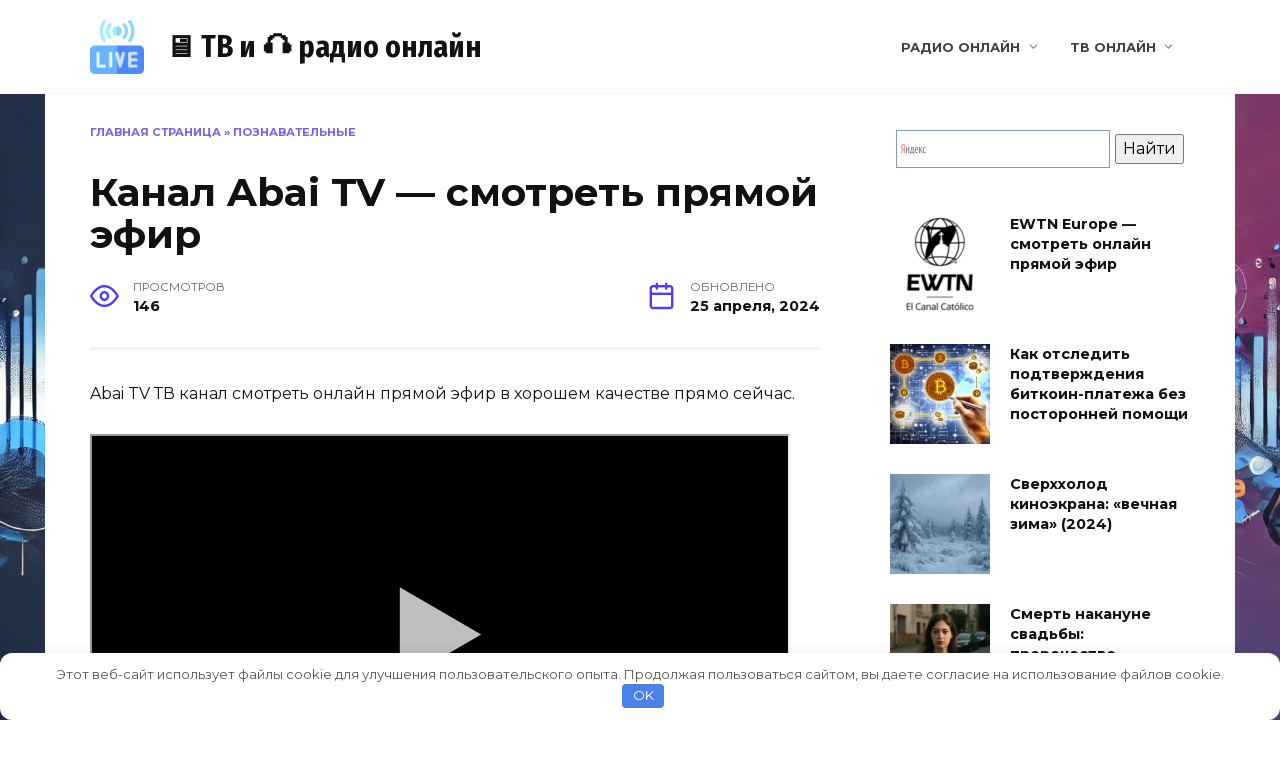

--- FILE ---
content_type: text/html; charset=UTF-8
request_url: https://boomboxradio.ru/kanal-abai-tv/
body_size: 20647
content:
<!doctype html>
<html lang="ru-RU">
<head>
	<meta charset="UTF-8">
	<meta name="viewport" content="width=device-width, initial-scale=1">

	<meta name='robots' content='index, follow, max-image-preview:large, max-snippet:-1, max-video-preview:-1' />

	<!-- This site is optimized with the Yoast SEO plugin v26.8 - https://yoast.com/product/yoast-seo-wordpress/ -->
	<title>Abai TV смотреть канал онлайн прямой эфир бесплатно сейчас</title>
	<meta name="description" content="Abai TV - это онлайн телеканал из Казахстана, который посвящен культурному наследию и национальному богатству этой страны." />
	<link rel="canonical" href="https://boomboxradio.ru/kanal-abai-tv/" />
	<meta property="og:locale" content="ru_RU" />
	<meta property="og:type" content="article" />
	<meta property="og:title" content="Abai TV смотреть канал онлайн прямой эфир бесплатно сейчас" />
	<meta property="og:description" content="Abai TV - это онлайн телеканал из Казахстана, который посвящен культурному наследию и национальному богатству этой страны." />
	<meta property="og:url" content="https://boomboxradio.ru/kanal-abai-tv/" />
	<meta property="og:site_name" content="🖥️ ТВ и 🎧 радио онлайн" />
	<meta property="article:published_time" content="2023-10-04T06:59:07+00:00" />
	<meta property="article:modified_time" content="2024-04-25T10:58:36+00:00" />
	<meta property="og:image" content="https://boomboxradio.ru/wp-content/uploads/2023/10/abai-tv.jpg" />
	<meta property="og:image:width" content="1280" />
	<meta property="og:image:height" content="720" />
	<meta property="og:image:type" content="image/jpeg" />
	<meta name="author" content="vire" />
	<meta name="twitter:card" content="summary_large_image" />
	<meta name="twitter:label1" content="Написано автором" />
	<meta name="twitter:data1" content="vire" />
	<meta name="twitter:label2" content="Примерное время для чтения" />
	<meta name="twitter:data2" content="2 минуты" />
	<script type="application/ld+json" class="yoast-schema-graph">{"@context":"https://schema.org","@graph":[{"@type":"Article","@id":"https://boomboxradio.ru/kanal-abai-tv/#article","isPartOf":{"@id":"https://boomboxradio.ru/kanal-abai-tv/"},"author":{"name":"vire","@id":"https://boomboxradio.ru/#/schema/person/2dac828bb4355f2dd18af0b88ea79d27"},"headline":"Канал Abai TV — смотреть прямой эфир","datePublished":"2023-10-04T06:59:07+00:00","dateModified":"2024-04-25T10:58:36+00:00","mainEntityOfPage":{"@id":"https://boomboxradio.ru/kanal-abai-tv/"},"wordCount":230,"commentCount":2,"image":{"@id":"https://boomboxradio.ru/kanal-abai-tv/#primaryimage"},"thumbnailUrl":"https://boomboxradio.ru/wp-content/uploads/2023/10/abai-tv.jpg","articleSection":["Познавательные","Телеканалы Казахстана"],"inLanguage":"ru-RU","potentialAction":[{"@type":"CommentAction","name":"Comment","target":["https://boomboxradio.ru/kanal-abai-tv/#respond"]}]},{"@type":"WebPage","@id":"https://boomboxradio.ru/kanal-abai-tv/","url":"https://boomboxradio.ru/kanal-abai-tv/","name":"Abai TV смотреть канал онлайн прямой эфир бесплатно сейчас","isPartOf":{"@id":"https://boomboxradio.ru/#website"},"primaryImageOfPage":{"@id":"https://boomboxradio.ru/kanal-abai-tv/#primaryimage"},"image":{"@id":"https://boomboxradio.ru/kanal-abai-tv/#primaryimage"},"thumbnailUrl":"https://boomboxradio.ru/wp-content/uploads/2023/10/abai-tv.jpg","datePublished":"2023-10-04T06:59:07+00:00","dateModified":"2024-04-25T10:58:36+00:00","author":{"@id":"https://boomboxradio.ru/#/schema/person/2dac828bb4355f2dd18af0b88ea79d27"},"description":"Abai TV - это онлайн телеканал из Казахстана, который посвящен культурному наследию и национальному богатству этой страны.","breadcrumb":{"@id":"https://boomboxradio.ru/kanal-abai-tv/#breadcrumb"},"inLanguage":"ru-RU","potentialAction":[{"@type":"ReadAction","target":["https://boomboxradio.ru/kanal-abai-tv/"]}]},{"@type":"ImageObject","inLanguage":"ru-RU","@id":"https://boomboxradio.ru/kanal-abai-tv/#primaryimage","url":"https://boomboxradio.ru/wp-content/uploads/2023/10/abai-tv.jpg","contentUrl":"https://boomboxradio.ru/wp-content/uploads/2023/10/abai-tv.jpg","width":1280,"height":720},{"@type":"BreadcrumbList","@id":"https://boomboxradio.ru/kanal-abai-tv/#breadcrumb","itemListElement":[{"@type":"ListItem","position":1,"name":"Главная страница","item":"https://boomboxradio.ru/"},{"@type":"ListItem","position":2,"name":"Познавательные","item":"https://boomboxradio.ru/poznavatelnye/"},{"@type":"ListItem","position":3,"name":"Канал Abai TV — смотреть прямой эфир"}]},{"@type":"WebSite","@id":"https://boomboxradio.ru/#website","url":"https://boomboxradio.ru/","name":"Каналы ТВ смотреть онлайн","description":"Прямая трансляция эфирных каналов в хорошем качестве","potentialAction":[{"@type":"SearchAction","target":{"@type":"EntryPoint","urlTemplate":"https://boomboxradio.ru/?s={search_term_string}"},"query-input":{"@type":"PropertyValueSpecification","valueRequired":true,"valueName":"search_term_string"}}],"inLanguage":"ru-RU"},{"@type":"Person","@id":"https://boomboxradio.ru/#/schema/person/2dac828bb4355f2dd18af0b88ea79d27","name":"vire","image":{"@type":"ImageObject","inLanguage":"ru-RU","@id":"https://boomboxradio.ru/#/schema/person/image/","url":"https://secure.gravatar.com/avatar/d207bb969d96c9e5edd17577fb3478e63a463c704e3ede11a3c8c309eba9983a?s=96&d=wavatar&r=g","contentUrl":"https://secure.gravatar.com/avatar/d207bb969d96c9e5edd17577fb3478e63a463c704e3ede11a3c8c309eba9983a?s=96&d=wavatar&r=g","caption":"vire"}}]}</script>
	<!-- / Yoast SEO plugin. -->


<link rel='dns-prefetch' href='//fonts.googleapis.com' />
<style id='wp-img-auto-sizes-contain-inline-css' type='text/css'>
img:is([sizes=auto i],[sizes^="auto," i]){contain-intrinsic-size:3000px 1500px}
/*# sourceURL=wp-img-auto-sizes-contain-inline-css */
</style>
<link rel='stylesheet' id='dashicons-css' href='https://boomboxradio.ru/wp-includes/css/dashicons.min.css'  media='all' />
<link rel='stylesheet' id='post-views-counter-frontend-css' href='https://boomboxradio.ru/wp-content/plugins/post-views-counter/css/frontend.css'  media='all' />
<style id='classic-theme-styles-inline-css' type='text/css'>
/*! This file is auto-generated */
.wp-block-button__link{color:#fff;background-color:#32373c;border-radius:9999px;box-shadow:none;text-decoration:none;padding:calc(.667em + 2px) calc(1.333em + 2px);font-size:1.125em}.wp-block-file__button{background:#32373c;color:#fff;text-decoration:none}
/*# sourceURL=/wp-includes/css/classic-themes.min.css */
</style>
<link rel='stylesheet' id='contact-form-7-css' href='https://boomboxradio.ru/wp-content/plugins/contact-form-7/includes/css/styles.css'  media='all' />
<style id='dominant-color-styles-inline-css' type='text/css'>
img[data-dominant-color]:not(.has-transparency) { background-color: var(--dominant-color); }
/*# sourceURL=dominant-color-styles-inline-css */
</style>
<link rel='stylesheet' id='expert-review-style-css' href='https://boomboxradio.ru/wp-content/plugins/expert-review/assets/public/css/styles.min.css'  media='all' />
<link rel='stylesheet' id='google-fonts-css' href='https://fonts.googleapis.com/css?family=Montserrat%3A400%2C400i%2C700%7CFira+Sans+Condensed%3A400%2C400i%2C700&#038;subset=cyrillic&#038;display=swap'  media='all' />
<link rel='stylesheet' id='reboot-style-css' href='https://boomboxradio.ru/wp-content/themes/reboot/assets/css/style.min.css'  media='all' />
<script type="text/javascript" async="async" src="https://boomboxradio.ru/Pleer/playerjs.js" id="playerjs-js-js"></script>
<script type="text/javascript" src="https://boomboxradio.ru/wp-includes/js/jquery/jquery.min.js" id="jquery-core-js"></script>
<script type="text/javascript" src="https://boomboxradio.ru/wp-includes/js/jquery/jquery-migrate.min.js" id="jquery-migrate-js"></script>
<meta name="generator" content="auto-sizes 1.7.0">
<style>.pseudo-clearfy-link { color: #008acf; cursor: pointer;}.pseudo-clearfy-link:hover { text-decoration: none;}</style><meta name="generator" content="dominant-color-images 1.2.0">
<!-- Yandex.RTB -->
<script>window.yaContextCb=window.yaContextCb||[]</script>
<script src="https://yandex.ru/ads/system/context.js" async></script>

<!-- Google tag (gtag.js) -->
<script async src="https://www.googletagmanager.com/gtag/js?id=G-13FWTN5C05"></script>
<script>
  window.dataLayer = window.dataLayer || [];
  function gtag(){dataLayer.push(arguments);}
  gtag('js', new Date());

  gtag('config', 'G-13FWTN5C05');
</script><meta name="generator" content="performance-lab 4.0.1; plugins: auto-sizes, dominant-color-images, performant-translations, speculation-rules, webp-uploads">
<meta name="generator" content="performant-translations 1.2.0">
<meta name="generator" content="webp-uploads 2.6.1">

            <style id="expert-review-custom-styles">
                
                .expert-review--color-custom .expert-review-button,
                .expert-review--color-custom .expert-review-expert-bio__avatar,
                .expert-review--color-custom .expert-review-qa__avatar,
                .expert-review--color-custom .expert-review-score-summary__average {
                    background-color: #000000;
                }

                .expert-review--color-custom .expert-review-expert-bio-name,
                .expert-review--color-custom .expert-review-expert-header,
                .expert-review--color-custom .expert-review-pluses-minuses-header,
                .expert-review--color-custom .expert-review-qa-header,
                .expert-review--color-custom .expert-review-score-header,
                .expert-review--color-custom .expert-review-score-line__score {
                    color: #000000;
                }

                .expert-review--color-custom {
                    background: #ffffff;
                }

                .expert-review--color-custom .expert-review-score-line__progress-fill {
                    background: #000000;
                    background-image: -webkit-gradient(linear, left top, right top, from(#000000), to(#1e73be));
                    background-image: -webkit-linear-gradient(left,#000000,#1e73be);
                    background-image: -o-linear-gradient(left,#000000,#1e73be);
                    background-image: linear-gradient(to right,#000000,#1e73be);
                }


                .expert-review-poll--color-custom.expert-review-poll--style-light-1 {
                    background: rgba(0,0,0, .05);
                }

                .expert-review-poll--color-custom.expert-review-poll--style-light-1 .expert-review-poll-item:before {
                    border-color: rgba(0,0,0, .4);
                }

                .expert-review-poll--color-custom.expert-review-poll--style-light-1 .expert-review-poll-item.voted:before {
                    border-color: #000000;
                    background: #000000;
                }

                .expert-review-poll:not(.voted) .expert-review-poll--color-custom.expert-review-poll--style-light-1 .expert-review-poll-item:hover:before {
                    border-color: #000000;
                }

                .expert-review-poll--color-custom.expert-review-poll--style-light-1 .expert-review-poll-item__progress {
                    background: #000000;
                }

                .expert-review-poll--color-custom.expert-review-poll--style-light-1 .expert-review-poll__loader span {
                    border-left-color: #000000;
                }

                .expert-review-poll--color-custom.expert-review-poll--style-light-2 .expert-review-poll__result-button {
                    border-color: rgba( 0,0,0, .5);
                }

                .expert-review-poll--color-custom.expert-review-poll--style-light-2 .expert-review-poll-item {
                    border-color: rgba( 0,0,0, .5);
                }

                .expert-review-poll--color-custom.expert-review-poll--style-light-2 .expert-review-poll-item.voted {
                    border-color: #000000;
                }

                .expert-review-poll--color-custom.expert-review-poll--style-light-2 .expert-review-poll-item.voted:before {
                    border-color: #000000;
                    background: #000000;
                }

                .expert-review-poll--color-custom.expert-review-poll--style-light-2 .expert-review-poll-item:before {
                    border-color: rgba(0,0,0, .4);
                }

                .expert-review-poll--color-custom.expert-review-poll--style-light-2 .expert-review-poll-item__progress {
                    background: rgba(0,0,0, .08);
                }

                .expert-review-poll--color-custom.expert-review-poll--style-light-2 .expert-review-poll__loader span {
                    border-left-color: #000000;
                }

                .expert-review-poll--color-custom.expert-review-poll--style-solid-1 {
                    color: #ffffff;
                    background: #000000;
                }

                .expert-review-poll--color-custom.expert-review-poll--style-solid-1 .expert-review-poll__result-button {
                    color: #ffffff;
                }


                .expert-review-faq--color-custom.expert-review-faq--style-simple-1 .expert-review-faq-item:after,
                .expert-review-faq--color-custom.expert-review-faq--style-simple-1 .expert-review-faq-item:before {
                    background: #000000;
                }

                .expert-review-faq--color-custom.expert-review-faq--style-style-1 .expert-review-faq-item {
                    -webkit-box-shadow: 0 5px 25px -6px rgba(0,0,0, .2);
                    box-shadow: 0 5px 25px -6px rgba(0,0,0, .2)
                }

                .expert-review-faq--color-custom.expert-review-faq--style-style-1 .expert-review-faq-item__question {
                    color: #000000;
                }

                .expert-review-faq--color-custom.expert-review-faq--style-style-2 .expert-review-faq-item.expand,
                .expert-review-faq--color-custom.expert-review-faq--style-style-2 .expert-review-faq-item.expand .expert-review-faq-item__answer {
                    border-color: #000000;
                }

                .expert-review-faq--color-custom.expert-review-faq--style-style-2 .expert-review-faq-item:after,
                .expert-review-faq--color-custom.expert-review-faq--style-style-2 .expert-review-faq-item:before {
                    background: #000000;
                }

                .expert-review-faq--color-custom.expert-review-faq--style-style-2 .expert-review-faq-item__question :hover {
                    background: rgba(233, 148, 0, .05)
                }

                .expert-review-faq--color-custom.expert-review-faq--style-style-3 .expert-review-faq-item:after,
                .expert-review-faq--color-custom.expert-review-faq--style-style-3 .expert-review-faq-item:before {
                    background: #000000;
                }

                .expert-review-faq--color-custom.expert-review-faq--style-style-3 .expert-review-faq-item__question:hover {
                    color: #000000;
                }

                .expert-review-faq--color-custom.expert-review-faq--style-style-3 .expert-review-faq-item__question:before {
                    background-color: #000000;
                }

                .expert-review-faq--color-custom.expert-review-faq--style-style-3 .expert-review-faq-item__answer {
                    color: #000000;
                }

                .expert-review-faq--color-custom.expert-review-faq--style-style-4 .expert-review-faq-item__question {
                    background-color: #000000;
                }


            </style>
            <link rel="preload" href="https://boomboxradio.ru/wp-content/themes/reboot/assets/fonts/wpshop-core.ttf" as="font" crossorigin><link rel="prefetch" href="https://boomboxradio.ru/wp-content/uploads/2023/10/abai-tv.jpg" as="image" crossorigin>
    <style>.site-logotype{max-width:63px}.site-logotype img{max-height:54px}.post-card--related, .post-card--related .post-card__thumbnail img, .post-card--related .post-card__thumbnail a:before{border-radius: 6px}@media (min-width: 768px){body.custom-background{background-image: url("https://boomboxradio.ru/wp-content/uploads/2024/06/dall-e-2024-06-30-15.51.14-create-a-background-for-a-website-that-features-a-blend-of-modern-and-dynamic-elements.-the-background-should-have-a-vibrant-energetic-feel-with-a-co.webp")}}@media (min-width: 768px){body.custom-background{background-size:cover}}@media (min-width: 768px){body.custom-background{background-attachment: fixed}}.site-title, .site-title a{font-family:"Fira Sans Condensed" ,"Helvetica Neue", Helvetica, Arial, sans-serif;font-size:30px;font-weight:bold;}</style>
<meta name="generator" content="speculation-rules 1.6.0">
<link rel="icon" href="https://boomboxradio.ru/wp-content/uploads/2024/06/cropped-4178532-32x32.png" sizes="32x32" />
<link rel="icon" href="https://boomboxradio.ru/wp-content/uploads/2024/06/cropped-4178532-192x192.png" sizes="192x192" />
<link rel="apple-touch-icon" href="https://boomboxradio.ru/wp-content/uploads/2024/06/cropped-4178532-180x180.png" />
<meta name="msapplication-TileImage" content="https://boomboxradio.ru/wp-content/uploads/2024/06/cropped-4178532-270x270.png" />
<style>.clearfy-cookie { position:fixed; left:0; right:0; bottom:0; padding:12px; color:#555555; background:#ffffff; box-shadow:0 3px 20px -5px rgba(41, 44, 56, 0.2); z-index:9999; font-size: 13px; border-radius: 12px; transition: .3s; }.clearfy-cookie--left { left: 20px; bottom: 20px; right: auto; max-width: 400px; margin-right: 20px; }.clearfy-cookie--right { left: auto; bottom: 20px; right: 20px; max-width: 400px; margin-left: 20px; }.clearfy-cookie.clearfy-cookie-hide { transform: translateY(150%) translateZ(0); opacity: 0; }.clearfy-cookie-container { max-width:1170px; margin:0 auto; text-align:center; }.clearfy-cookie-accept { background:#4b81e8; color:#fff; border:0; padding:.2em .8em; margin: 0 0 0 .5em; font-size: 13px; border-radius: 4px; cursor: pointer; }.clearfy-cookie-accept:hover,.clearfy-cookie-accept:focus { opacity: .9; }</style>    <link rel="apple-touch-icon" sizes="180x180" href="/apple-touch-icon.png">
<link rel="icon" type="image/png" sizes="32x32" href="/favicon-32x32.png">
<link rel="icon" type="image/png" sizes="16x16" href="/favicon-16x16.png">
<link rel="manifest" href="/site.webmanifest">
<link rel="mask-icon" href="/safari-pinned-tab.svg" color="#5bbad5">
<meta name="msapplication-TileColor" content="#da532c">
<meta name="theme-color" content="#ffffff">
<style id='global-styles-inline-css' type='text/css'>
:root{--wp--preset--aspect-ratio--square: 1;--wp--preset--aspect-ratio--4-3: 4/3;--wp--preset--aspect-ratio--3-4: 3/4;--wp--preset--aspect-ratio--3-2: 3/2;--wp--preset--aspect-ratio--2-3: 2/3;--wp--preset--aspect-ratio--16-9: 16/9;--wp--preset--aspect-ratio--9-16: 9/16;--wp--preset--color--black: #000000;--wp--preset--color--cyan-bluish-gray: #abb8c3;--wp--preset--color--white: #ffffff;--wp--preset--color--pale-pink: #f78da7;--wp--preset--color--vivid-red: #cf2e2e;--wp--preset--color--luminous-vivid-orange: #ff6900;--wp--preset--color--luminous-vivid-amber: #fcb900;--wp--preset--color--light-green-cyan: #7bdcb5;--wp--preset--color--vivid-green-cyan: #00d084;--wp--preset--color--pale-cyan-blue: #8ed1fc;--wp--preset--color--vivid-cyan-blue: #0693e3;--wp--preset--color--vivid-purple: #9b51e0;--wp--preset--gradient--vivid-cyan-blue-to-vivid-purple: linear-gradient(135deg,rgb(6,147,227) 0%,rgb(155,81,224) 100%);--wp--preset--gradient--light-green-cyan-to-vivid-green-cyan: linear-gradient(135deg,rgb(122,220,180) 0%,rgb(0,208,130) 100%);--wp--preset--gradient--luminous-vivid-amber-to-luminous-vivid-orange: linear-gradient(135deg,rgb(252,185,0) 0%,rgb(255,105,0) 100%);--wp--preset--gradient--luminous-vivid-orange-to-vivid-red: linear-gradient(135deg,rgb(255,105,0) 0%,rgb(207,46,46) 100%);--wp--preset--gradient--very-light-gray-to-cyan-bluish-gray: linear-gradient(135deg,rgb(238,238,238) 0%,rgb(169,184,195) 100%);--wp--preset--gradient--cool-to-warm-spectrum: linear-gradient(135deg,rgb(74,234,220) 0%,rgb(151,120,209) 20%,rgb(207,42,186) 40%,rgb(238,44,130) 60%,rgb(251,105,98) 80%,rgb(254,248,76) 100%);--wp--preset--gradient--blush-light-purple: linear-gradient(135deg,rgb(255,206,236) 0%,rgb(152,150,240) 100%);--wp--preset--gradient--blush-bordeaux: linear-gradient(135deg,rgb(254,205,165) 0%,rgb(254,45,45) 50%,rgb(107,0,62) 100%);--wp--preset--gradient--luminous-dusk: linear-gradient(135deg,rgb(255,203,112) 0%,rgb(199,81,192) 50%,rgb(65,88,208) 100%);--wp--preset--gradient--pale-ocean: linear-gradient(135deg,rgb(255,245,203) 0%,rgb(182,227,212) 50%,rgb(51,167,181) 100%);--wp--preset--gradient--electric-grass: linear-gradient(135deg,rgb(202,248,128) 0%,rgb(113,206,126) 100%);--wp--preset--gradient--midnight: linear-gradient(135deg,rgb(2,3,129) 0%,rgb(40,116,252) 100%);--wp--preset--font-size--small: 19.5px;--wp--preset--font-size--medium: 20px;--wp--preset--font-size--large: 36.5px;--wp--preset--font-size--x-large: 42px;--wp--preset--font-size--normal: 22px;--wp--preset--font-size--huge: 49.5px;--wp--preset--spacing--20: 0.44rem;--wp--preset--spacing--30: 0.67rem;--wp--preset--spacing--40: 1rem;--wp--preset--spacing--50: 1.5rem;--wp--preset--spacing--60: 2.25rem;--wp--preset--spacing--70: 3.38rem;--wp--preset--spacing--80: 5.06rem;--wp--preset--shadow--natural: 6px 6px 9px rgba(0, 0, 0, 0.2);--wp--preset--shadow--deep: 12px 12px 50px rgba(0, 0, 0, 0.4);--wp--preset--shadow--sharp: 6px 6px 0px rgba(0, 0, 0, 0.2);--wp--preset--shadow--outlined: 6px 6px 0px -3px rgb(255, 255, 255), 6px 6px rgb(0, 0, 0);--wp--preset--shadow--crisp: 6px 6px 0px rgb(0, 0, 0);}:where(.is-layout-flex){gap: 0.5em;}:where(.is-layout-grid){gap: 0.5em;}body .is-layout-flex{display: flex;}.is-layout-flex{flex-wrap: wrap;align-items: center;}.is-layout-flex > :is(*, div){margin: 0;}body .is-layout-grid{display: grid;}.is-layout-grid > :is(*, div){margin: 0;}:where(.wp-block-columns.is-layout-flex){gap: 2em;}:where(.wp-block-columns.is-layout-grid){gap: 2em;}:where(.wp-block-post-template.is-layout-flex){gap: 1.25em;}:where(.wp-block-post-template.is-layout-grid){gap: 1.25em;}.has-black-color{color: var(--wp--preset--color--black) !important;}.has-cyan-bluish-gray-color{color: var(--wp--preset--color--cyan-bluish-gray) !important;}.has-white-color{color: var(--wp--preset--color--white) !important;}.has-pale-pink-color{color: var(--wp--preset--color--pale-pink) !important;}.has-vivid-red-color{color: var(--wp--preset--color--vivid-red) !important;}.has-luminous-vivid-orange-color{color: var(--wp--preset--color--luminous-vivid-orange) !important;}.has-luminous-vivid-amber-color{color: var(--wp--preset--color--luminous-vivid-amber) !important;}.has-light-green-cyan-color{color: var(--wp--preset--color--light-green-cyan) !important;}.has-vivid-green-cyan-color{color: var(--wp--preset--color--vivid-green-cyan) !important;}.has-pale-cyan-blue-color{color: var(--wp--preset--color--pale-cyan-blue) !important;}.has-vivid-cyan-blue-color{color: var(--wp--preset--color--vivid-cyan-blue) !important;}.has-vivid-purple-color{color: var(--wp--preset--color--vivid-purple) !important;}.has-black-background-color{background-color: var(--wp--preset--color--black) !important;}.has-cyan-bluish-gray-background-color{background-color: var(--wp--preset--color--cyan-bluish-gray) !important;}.has-white-background-color{background-color: var(--wp--preset--color--white) !important;}.has-pale-pink-background-color{background-color: var(--wp--preset--color--pale-pink) !important;}.has-vivid-red-background-color{background-color: var(--wp--preset--color--vivid-red) !important;}.has-luminous-vivid-orange-background-color{background-color: var(--wp--preset--color--luminous-vivid-orange) !important;}.has-luminous-vivid-amber-background-color{background-color: var(--wp--preset--color--luminous-vivid-amber) !important;}.has-light-green-cyan-background-color{background-color: var(--wp--preset--color--light-green-cyan) !important;}.has-vivid-green-cyan-background-color{background-color: var(--wp--preset--color--vivid-green-cyan) !important;}.has-pale-cyan-blue-background-color{background-color: var(--wp--preset--color--pale-cyan-blue) !important;}.has-vivid-cyan-blue-background-color{background-color: var(--wp--preset--color--vivid-cyan-blue) !important;}.has-vivid-purple-background-color{background-color: var(--wp--preset--color--vivid-purple) !important;}.has-black-border-color{border-color: var(--wp--preset--color--black) !important;}.has-cyan-bluish-gray-border-color{border-color: var(--wp--preset--color--cyan-bluish-gray) !important;}.has-white-border-color{border-color: var(--wp--preset--color--white) !important;}.has-pale-pink-border-color{border-color: var(--wp--preset--color--pale-pink) !important;}.has-vivid-red-border-color{border-color: var(--wp--preset--color--vivid-red) !important;}.has-luminous-vivid-orange-border-color{border-color: var(--wp--preset--color--luminous-vivid-orange) !important;}.has-luminous-vivid-amber-border-color{border-color: var(--wp--preset--color--luminous-vivid-amber) !important;}.has-light-green-cyan-border-color{border-color: var(--wp--preset--color--light-green-cyan) !important;}.has-vivid-green-cyan-border-color{border-color: var(--wp--preset--color--vivid-green-cyan) !important;}.has-pale-cyan-blue-border-color{border-color: var(--wp--preset--color--pale-cyan-blue) !important;}.has-vivid-cyan-blue-border-color{border-color: var(--wp--preset--color--vivid-cyan-blue) !important;}.has-vivid-purple-border-color{border-color: var(--wp--preset--color--vivid-purple) !important;}.has-vivid-cyan-blue-to-vivid-purple-gradient-background{background: var(--wp--preset--gradient--vivid-cyan-blue-to-vivid-purple) !important;}.has-light-green-cyan-to-vivid-green-cyan-gradient-background{background: var(--wp--preset--gradient--light-green-cyan-to-vivid-green-cyan) !important;}.has-luminous-vivid-amber-to-luminous-vivid-orange-gradient-background{background: var(--wp--preset--gradient--luminous-vivid-amber-to-luminous-vivid-orange) !important;}.has-luminous-vivid-orange-to-vivid-red-gradient-background{background: var(--wp--preset--gradient--luminous-vivid-orange-to-vivid-red) !important;}.has-very-light-gray-to-cyan-bluish-gray-gradient-background{background: var(--wp--preset--gradient--very-light-gray-to-cyan-bluish-gray) !important;}.has-cool-to-warm-spectrum-gradient-background{background: var(--wp--preset--gradient--cool-to-warm-spectrum) !important;}.has-blush-light-purple-gradient-background{background: var(--wp--preset--gradient--blush-light-purple) !important;}.has-blush-bordeaux-gradient-background{background: var(--wp--preset--gradient--blush-bordeaux) !important;}.has-luminous-dusk-gradient-background{background: var(--wp--preset--gradient--luminous-dusk) !important;}.has-pale-ocean-gradient-background{background: var(--wp--preset--gradient--pale-ocean) !important;}.has-electric-grass-gradient-background{background: var(--wp--preset--gradient--electric-grass) !important;}.has-midnight-gradient-background{background: var(--wp--preset--gradient--midnight) !important;}.has-small-font-size{font-size: var(--wp--preset--font-size--small) !important;}.has-medium-font-size{font-size: var(--wp--preset--font-size--medium) !important;}.has-large-font-size{font-size: var(--wp--preset--font-size--large) !important;}.has-x-large-font-size{font-size: var(--wp--preset--font-size--x-large) !important;}
/*# sourceURL=global-styles-inline-css */
</style>
</head>

<body class="wp-singular post-template-default single single-post postid-4067 single-format-standard wp-embed-responsive wp-theme-reboot custom-background sidebar-right">



<div id="page" class="site">
    <a class="skip-link screen-reader-text" href="#content"><!--noindex-->Перейти к содержанию<!--/noindex--></a>

    <div class="search-screen-overlay js-search-screen-overlay"></div>
    <div class="search-screen js-search-screen">
        
<form role="search" method="get" class="search-form" action="https://boomboxradio.ru/">
    <label>
        <span class="screen-reader-text"><!--noindex-->Search for:<!--/noindex--></span>
        <input type="search" class="search-field" placeholder="Поиск…" value="" name="s">
    </label>
    <button type="submit" class="search-submit"></button>
</form>    </div>

    

<header id="masthead" class="site-header full" itemscope itemtype="http://schema.org/WPHeader">
    <div class="site-header-inner fixed">

        <div class="humburger js-humburger"><span></span><span></span><span></span></div>

        
<div class="site-branding">

    <div class="site-logotype"><a href="https://boomboxradio.ru/"><img src="https://boomboxradio.ru/wp-content/uploads/2024/06/cropped-4178532.png" width="512" height="512" alt="🖥️ ТВ и 🎧 радио онлайн"></a></div><div class="site-branding__body"><div class="site-title"><a href="https://boomboxradio.ru/">🖥️ ТВ и 🎧 радио онлайн</a></div></div></div><!-- .site-branding --><div class="top-menu"><ul id="top-menu" class="menu"><li id="menu-item-9686" class="menu-item menu-item-type-taxonomy menu-item-object-category menu-item-has-children menu-item-9686"><a href="https://boomboxradio.ru/radio-onlayn/">Радио онлайн</a>
<ul class="sub-menu">
	<li id="menu-item-9687" class="menu-item menu-item-type-taxonomy menu-item-object-category menu-item-9687"><a href="https://boomboxradio.ru/radio-onlayn/populyarnaya-muzyka/">Популярная музыка</a></li>
</ul>
</li>
<li id="menu-item-1804" class="menu-item menu-item-type-taxonomy menu-item-object-category current-post-ancestor menu-item-has-children menu-item-1804"><a href="https://boomboxradio.ru/obshchaya-tematika/">ТВ онлайн</a>
<ul class="sub-menu">
	<li id="menu-item-7783" class="menu-item menu-item-type-taxonomy menu-item-object-category menu-item-has-children menu-item-7783"><a href="https://boomboxradio.ru/rossiyskie-kanaly/">Российские каналы</a>
	<ul class="sub-menu">
		<li id="menu-item-7206" class="menu-item menu-item-type-taxonomy menu-item-object-category menu-item-7206"><a href="https://boomboxradio.ru/obshchaya-tematika/news/">Новостные</a></li>
		<li id="menu-item-6563" class="menu-item menu-item-type-taxonomy menu-item-object-category menu-item-6563"><a href="https://boomboxradio.ru/obshchaya-tematika/federalnye-tv-kanaly/">Федеральные ТВ каналы</a></li>
		<li id="menu-item-7025" class="menu-item menu-item-type-taxonomy menu-item-object-category menu-item-7025"><a href="https://boomboxradio.ru/region-tv/">Региональные</a></li>
	</ul>
</li>
	<li id="menu-item-1806" class="menu-item menu-item-type-taxonomy menu-item-object-category menu-item-has-children menu-item-1806"><a href="https://boomboxradio.ru/razvlekatelnye/">Развлекательные</a>
	<ul class="sub-menu">
		<li id="menu-item-7026" class="menu-item menu-item-type-taxonomy menu-item-object-category menu-item-7026"><a href="https://boomboxradio.ru/sport/">Спортивные каналы</a></li>
		<li id="menu-item-6564" class="menu-item menu-item-type-taxonomy menu-item-object-category menu-item-6564"><a href="https://boomboxradio.ru/kino-telekanaly/">Кино телеканалы</a></li>
		<li id="menu-item-5744" class="menu-item menu-item-type-taxonomy menu-item-object-category menu-item-5744"><a href="https://boomboxradio.ru/telemagaziny/">Телемагазины</a></li>
		<li id="menu-item-1803" class="menu-item menu-item-type-taxonomy menu-item-object-category menu-item-1803"><a href="https://boomboxradio.ru/muzyka/">Музыка</a></li>
	</ul>
</li>
	<li id="menu-item-1805" class="menu-item menu-item-type-taxonomy menu-item-object-category current-post-ancestor current-menu-parent current-post-parent menu-item-has-children menu-item-1805"><a href="https://boomboxradio.ru/poznavatelnye/">Познавательные</a>
	<ul class="sub-menu">
		<li id="menu-item-1802" class="menu-item menu-item-type-taxonomy menu-item-object-category menu-item-1802"><a href="https://boomboxradio.ru/detskie/">Детские</a></li>
		<li id="menu-item-6580" class="menu-item menu-item-type-taxonomy menu-item-object-category menu-item-6580"><a href="https://boomboxradio.ru/avto-moto-tv/">Авто-мото ТВ</a></li>
	</ul>
</li>
	<li id="menu-item-9689" class="menu-item menu-item-type-taxonomy menu-item-object-category current-post-ancestor menu-item-has-children menu-item-9689"><a href="https://boomboxradio.ru/obshchaya-tematika/tv-vseh-stran/">ТВ всех стран</a>
	<ul class="sub-menu">
		<li id="menu-item-4513" class="menu-item menu-item-type-taxonomy menu-item-object-category current-post-ancestor current-menu-parent current-post-parent menu-item-4513"><a href="https://boomboxradio.ru/obshchaya-tematika/tv-vseh-stran/telekanaly-kazahstana/">Телеканалы Казахстана</a></li>
		<li id="menu-item-6555" class="menu-item menu-item-type-taxonomy menu-item-object-category menu-item-6555"><a href="https://boomboxradio.ru/obshchaya-tematika/tv-vseh-stran/telekanaly-kitaya/">Телеканалы Китая</a></li>
		<li id="menu-item-7785" class="menu-item menu-item-type-taxonomy menu-item-object-category menu-item-7785"><a href="https://boomboxradio.ru/obshchaya-tematika/tv-vseh-stran/telekanaly-belarusi/">Телеканалы Беларуси</a></li>
		<li id="menu-item-7923" class="menu-item menu-item-type-taxonomy menu-item-object-category menu-item-7923"><a href="https://boomboxradio.ru/obshchaya-tematika/tv-vseh-stran/telekanaly-bolgarii/">Телеканалы Болгарии</a></li>
		<li id="menu-item-7924" class="menu-item menu-item-type-taxonomy menu-item-object-category menu-item-7924"><a href="https://boomboxradio.ru/obshchaya-tematika/tv-vseh-stran/telekanaly-indii/">Телеканалы Индии</a></li>
		<li id="menu-item-7948" class="menu-item menu-item-type-taxonomy menu-item-object-category menu-item-7948"><a href="https://boomboxradio.ru/obshchaya-tematika/tv-vseh-stran/telekanaly-ssha/">Телеканалы США</a></li>
		<li id="menu-item-8171" class="menu-item menu-item-type-taxonomy menu-item-object-category menu-item-8171"><a href="https://boomboxradio.ru/obshchaya-tematika/tv-vseh-stran/tv-niderlandov/">ТВ Нидерландов</a></li>
		<li id="menu-item-8182" class="menu-item menu-item-type-taxonomy menu-item-object-category menu-item-8182"><a href="https://boomboxradio.ru/obshchaya-tematika/tv-vseh-stran/tv-italii/">ТВ Италии</a></li>
		<li id="menu-item-8193" class="menu-item menu-item-type-taxonomy menu-item-object-category menu-item-8193"><a href="https://boomboxradio.ru/obshchaya-tematika/tv-vseh-stran/tv-gretsiya/">ТВ Греция</a></li>
		<li id="menu-item-8198" class="menu-item menu-item-type-taxonomy menu-item-object-category menu-item-8198"><a href="https://boomboxradio.ru/obshchaya-tematika/tv-vseh-stran/tv-ispaniya/">ТВ Испания</a></li>
		<li id="menu-item-8209" class="menu-item menu-item-type-taxonomy menu-item-object-category menu-item-8209"><a href="https://boomboxradio.ru/obshchaya-tematika/tv-vseh-stran/tv-shveytsarii/">ТВ Швейцарии</a></li>
		<li id="menu-item-8221" class="menu-item menu-item-type-taxonomy menu-item-object-category menu-item-8221"><a href="https://boomboxradio.ru/obshchaya-tematika/tv-vseh-stran/tv-uzbekistan/">ТВ Узбекистан</a></li>
		<li id="menu-item-8295" class="menu-item menu-item-type-taxonomy menu-item-object-category menu-item-8295"><a href="https://boomboxradio.ru/obshchaya-tematika/tv-vseh-stran/tv-velikobritaniya/">ТВ Великобритания</a></li>
		<li id="menu-item-8311" class="menu-item menu-item-type-taxonomy menu-item-object-category menu-item-8311"><a href="https://boomboxradio.ru/obshchaya-tematika/tv-vseh-stran/tv-marokko/">ТВ Марокко</a></li>
		<li id="menu-item-8339" class="menu-item menu-item-type-taxonomy menu-item-object-category menu-item-8339"><a href="https://boomboxradio.ru/obshchaya-tematika/tv-vseh-stran/tv-oae/">ТВ ОАЭ</a></li>
		<li id="menu-item-8519" class="menu-item menu-item-type-taxonomy menu-item-object-category menu-item-8519"><a href="https://boomboxradio.ru/obshchaya-tematika/tv-vseh-stran/tv-izrailya/">ТВ Израиля</a></li>
		<li id="menu-item-8559" class="menu-item menu-item-type-taxonomy menu-item-object-category menu-item-8559"><a href="https://boomboxradio.ru/obshchaya-tematika/tv-vseh-stran/tv-gruziya/">ТВ Грузия</a></li>
		<li id="menu-item-8592" class="menu-item menu-item-type-taxonomy menu-item-object-category menu-item-8592"><a href="https://boomboxradio.ru/obshchaya-tematika/tv-vseh-stran/tv-turtsiya/">ТВ Турция</a></li>
		<li id="menu-item-8634" class="menu-item menu-item-type-taxonomy menu-item-object-category menu-item-8634"><a href="https://boomboxradio.ru/obshchaya-tematika/tv-vseh-stran/tv-vengriya/">ТВ Венгрия</a></li>
		<li id="menu-item-8635" class="menu-item menu-item-type-taxonomy menu-item-object-category menu-item-8635"><a href="https://boomboxradio.ru/obshchaya-tematika/tv-vseh-stran/tv-irak/">ТВ Ирак</a></li>
		<li id="menu-item-8667" class="menu-item menu-item-type-taxonomy menu-item-object-category menu-item-8667"><a href="https://boomboxradio.ru/obshchaya-tematika/tv-vseh-stran/tv-armeniya/">ТВ Армения</a></li>
		<li id="menu-item-8865" class="menu-item menu-item-type-taxonomy menu-item-object-category menu-item-8865"><a href="https://boomboxradio.ru/obshchaya-tematika/tv-vseh-stran/tv-puerto-riko/">ТВ Пуэрто-Рико</a></li>
		<li id="menu-item-8940" class="menu-item menu-item-type-taxonomy menu-item-object-category menu-item-8940"><a href="https://boomboxradio.ru/obshchaya-tematika/tv-vseh-stran/tv-braziliya/">ТВ Бразилия</a></li>
		<li id="menu-item-9090" class="menu-item menu-item-type-taxonomy menu-item-object-category menu-item-9090"><a href="https://boomboxradio.ru/obshchaya-tematika/tv-vseh-stran/tv-polsha/">ТВ Польша</a></li>
		<li id="menu-item-9093" class="menu-item menu-item-type-taxonomy menu-item-object-category menu-item-9093"><a href="https://boomboxradio.ru/obshchaya-tematika/tv-vseh-stran/tv-frantsiya/">ТВ Франция</a></li>
		<li id="menu-item-9094" class="menu-item menu-item-type-taxonomy menu-item-object-category menu-item-9094"><a href="https://boomboxradio.ru/obshchaya-tematika/tv-vseh-stran/tv-shveytsarii/">ТВ Швейцарии</a></li>
		<li id="menu-item-9124" class="menu-item menu-item-type-taxonomy menu-item-object-category menu-item-9124"><a href="https://boomboxradio.ru/obshchaya-tematika/tv-vseh-stran/tv-germanii/">ТВ Германии</a></li>
		<li id="menu-item-9388" class="menu-item menu-item-type-taxonomy menu-item-object-category menu-item-9388"><a href="https://boomboxradio.ru/obshchaya-tematika/tv-vseh-stran/tv-kolumbiya/">ТВ Колумбия</a></li>
		<li id="menu-item-9582" class="menu-item menu-item-type-taxonomy menu-item-object-category menu-item-9582"><a href="https://boomboxradio.ru/obshchaya-tematika/tv-vseh-stran/tv-kanada/">ТВ Канада</a></li>
	</ul>
</li>
</ul>
</li>
</ul></div>
    </div>
</header><!-- #masthead -->



    
    <nav id="site-navigation" class="main-navigation fixed" style="display: none;">
        <div class="main-navigation-inner full">
            <ul id="header_menu"></ul>
        </div>
    </nav>
    <div class="container header-separator"></div>


    <div class="mobile-menu-placeholder js-mobile-menu-placeholder"></div>
    
	
    <div id="content" class="site-content fixed">

        
        <div class="site-content-inner">
    
        
        <div id="primary" class="content-area" itemscope itemtype="http://schema.org/Article">
            <main id="main" class="site-main article-card">

                
<article id="post-4067" class="article-post post-4067 post type-post status-publish format-standard has-post-thumbnail  category-poznavatelnye category-telekanaly-kazahstana">

    
        <div class="breadcrumb" id="breadcrumbs"><span><span><a href="https://boomboxradio.ru/">Главная страница</a></span> » <span><a href="https://boomboxradio.ru/poznavatelnye/">Познавательные</a></span></span></div>
                                <h1 class="entry-title" itemprop="headline">Канал Abai TV — смотреть прямой эфир</h1>
                    
        
        
    
            <div class="entry-meta">
                                    <span class="entry-views"><span class="entry-label">Просмотров</span> <span class="js-views-count" data-post_id="4067">146</span></span>                        
            <span class="entry-date"><span class="entry-label">Обновлено</span> <time itemprop="dateModified" datetime="2024-04-25">25 апреля, 2024</time></span>        </div>
    
    
    <div class="entry-content" itemprop="articleBody">
        <!-- Yandex.RTB R-A-14785559-1 -->
<div id="yandex_rtb_R-A-14785559-1"></div>
<script>
window.yaContextCb.push(() => {
    Ya.Context.AdvManager.render({
        "blockId": "R-A-14785559-1",
        "renderTo": "yandex_rtb_R-A-14785559-1"
    })
})
</script><p>Abai TV ТВ канал смотреть онлайн прямой эфир в хорошем качестве прямо сейчас.</p>
<p><iframe src="https://player.rtrk.kz/desktop/abaitv/" width="700" height="400" scrolling="no" allowfullscreen="allowfullscreen"></iframe></p>
<div class="spoiler-box"><div class="spoiler-box__title js-spoiler-box-title">О телеканале</div><div class="spoiler-box__body">
<p>Язык вещания казахский русский.</p>
<p>Страна вещания &#8212; <a href="https://boomboxradio.ru/obshchaya-tematika/telekanaly-kazahstana/" target="_blank" rel="noopener">Казахстан</a>.</p>
<p>Телеканал работает в формате Информационные Познавательные.</p>
<p>Сайт: https://abaitv.kz</p>
<p></div></div>
<h2>Программа передач на сегодня 21 января, 2026</h2>
<p><iframe style="border: 1px solid black; width: 100%; max-width: 850px; height: 500px;" src="https://programma-peredach.com/iframe/kanal_abai-tv/na_segodnya/" frameborder="0" allowfullscreen="allowfullscreen"></iframe></p>
<h2>Abai TV: телеканал из Казахстана посвящен культурному наследию и национальному богатству этой страны</h2>
<p>Abai TV &#8212; это <a href="https://boomboxradio.ru/muzhskoy/" data-wpil-monitor-id="205">онлайн телеканал</a> из Казахстана, цель которого &#8212; прославить и раскрыть богатое культурное наследие этой страны. Название канала, взятое в честь великого казахского мыслителя и поэта Абая Кунанбаева, четко указывает на его основной фокус на казахской культуре и истории.</p>
<p>Что предлагает:</p>
<ol>
<li><strong>Культурные программы:</strong> Канал предлагает разнообразные культурные программы, включая биографии известных личностей, исторические рассказы и документальные фильмы о культурном наследии Казахстана. Зрители могут узнать о значимых событиях и фигурах в истории страны.</li>
<li><strong>Познавательные передачи: </strong>Он также предоставляет познавательные программы, которые раскрывают различные аспекты истории, культуры и искусства Казахстана. Это помогает зрителям глубже понять культурное наследие и ценности страны.</li>
<li><strong>Интеллектуальное наследие:</strong> Канал поднимает важные вопросы о сохранении и продвижении казахского интеллектуального наследия. Он стимулирует обсуждение и обогащение знаний о культуре, литературе и философии Казахстана.</li>
</ol>
<p>Abai TV не только информирует зрителей, но и служит платформой для укрепления национальной идентичности и гордости за культурное наследие Казахстана. Он помогает сохранять и передавать ценности новым поколениям, служа мостом между прошлым и будущим страны.</p>
<blockquote class="info"><p><a href="https://boomboxradio.ru/ciao-usa-tv/" target="_blank" rel="noopener">Ciao Usa TV</a> смотреть канал онлайн прямой эфир бесплатно</p></blockquote>
<div class="post-views content-post post-4067 entry-meta load-static">
				<span class="post-views-icon dashicons dashicons-visibility"></span> <span class="post-views-label">Смотрели:</span> <span class="post-views-count">1&nbsp;930</span>
			</div><script>function PlayerjsAsync(){} if(window["Playerjs"]){PlayerjsAsync();}</script>    </div><!-- .entry-content -->

</article>






    <div class="rating-box">
        <div class="rating-box__header">Оцените статью</div>
		<div class="wp-star-rating js-star-rating star-rating--score-5" data-post-id="4067" data-rating-count="1" data-rating-sum="5" data-rating-value="5"><span class="star-rating-item js-star-rating-item" data-score="1"><svg aria-hidden="true" role="img" xmlns="http://www.w3.org/2000/svg" viewBox="0 0 576 512" class="i-ico"><path fill="currentColor" d="M259.3 17.8L194 150.2 47.9 171.5c-26.2 3.8-36.7 36.1-17.7 54.6l105.7 103-25 145.5c-4.5 26.3 23.2 46 46.4 33.7L288 439.6l130.7 68.7c23.2 12.2 50.9-7.4 46.4-33.7l-25-145.5 105.7-103c19-18.5 8.5-50.8-17.7-54.6L382 150.2 316.7 17.8c-11.7-23.6-45.6-23.9-57.4 0z" class="ico-star"></path></svg></span><span class="star-rating-item js-star-rating-item" data-score="2"><svg aria-hidden="true" role="img" xmlns="http://www.w3.org/2000/svg" viewBox="0 0 576 512" class="i-ico"><path fill="currentColor" d="M259.3 17.8L194 150.2 47.9 171.5c-26.2 3.8-36.7 36.1-17.7 54.6l105.7 103-25 145.5c-4.5 26.3 23.2 46 46.4 33.7L288 439.6l130.7 68.7c23.2 12.2 50.9-7.4 46.4-33.7l-25-145.5 105.7-103c19-18.5 8.5-50.8-17.7-54.6L382 150.2 316.7 17.8c-11.7-23.6-45.6-23.9-57.4 0z" class="ico-star"></path></svg></span><span class="star-rating-item js-star-rating-item" data-score="3"><svg aria-hidden="true" role="img" xmlns="http://www.w3.org/2000/svg" viewBox="0 0 576 512" class="i-ico"><path fill="currentColor" d="M259.3 17.8L194 150.2 47.9 171.5c-26.2 3.8-36.7 36.1-17.7 54.6l105.7 103-25 145.5c-4.5 26.3 23.2 46 46.4 33.7L288 439.6l130.7 68.7c23.2 12.2 50.9-7.4 46.4-33.7l-25-145.5 105.7-103c19-18.5 8.5-50.8-17.7-54.6L382 150.2 316.7 17.8c-11.7-23.6-45.6-23.9-57.4 0z" class="ico-star"></path></svg></span><span class="star-rating-item js-star-rating-item" data-score="4"><svg aria-hidden="true" role="img" xmlns="http://www.w3.org/2000/svg" viewBox="0 0 576 512" class="i-ico"><path fill="currentColor" d="M259.3 17.8L194 150.2 47.9 171.5c-26.2 3.8-36.7 36.1-17.7 54.6l105.7 103-25 145.5c-4.5 26.3 23.2 46 46.4 33.7L288 439.6l130.7 68.7c23.2 12.2 50.9-7.4 46.4-33.7l-25-145.5 105.7-103c19-18.5 8.5-50.8-17.7-54.6L382 150.2 316.7 17.8c-11.7-23.6-45.6-23.9-57.4 0z" class="ico-star"></path></svg></span><span class="star-rating-item js-star-rating-item" data-score="5"><svg aria-hidden="true" role="img" xmlns="http://www.w3.org/2000/svg" viewBox="0 0 576 512" class="i-ico"><path fill="currentColor" d="M259.3 17.8L194 150.2 47.9 171.5c-26.2 3.8-36.7 36.1-17.7 54.6l105.7 103-25 145.5c-4.5 26.3 23.2 46 46.4 33.7L288 439.6l130.7 68.7c23.2 12.2 50.9-7.4 46.4-33.7l-25-145.5 105.7-103c19-18.5 8.5-50.8-17.7-54.6L382 150.2 316.7 17.8c-11.7-23.6-45.6-23.9-57.4 0z" class="ico-star"></path></svg></span></div>    </div>


    <div class="entry-social">
		
        		<div class="social-buttons"><span class="social-button social-button--vkontakte" data-social="vkontakte" data-image="https://boomboxradio.ru/wp-content/uploads/2023/10/abai-tv-150x150.jpg"></span><span class="social-button social-button--facebook" data-social="facebook"></span><span class="social-button social-button--telegram" data-social="telegram"></span><span class="social-button social-button--odnoklassniki" data-social="odnoklassniki"></span><span class="social-button social-button--twitter" data-social="twitter"></span><span class="social-button social-button--sms" data-social="sms"></span><span class="social-button social-button--whatsapp" data-social="whatsapp"></span></div>            </div>





    <meta itemprop="author" content="vire">
<meta itemscope itemprop="mainEntityOfPage" itemType="https://schema.org/WebPage" itemid="https://boomboxradio.ru/kanal-abai-tv/" content="Канал Abai TV — смотреть прямой эфир">
    <meta itemprop="datePublished" content="2023-10-04T06:59:07+00:00">
<div itemprop="publisher" itemscope itemtype="https://schema.org/Organization" style="display: none;"><div itemprop="logo" itemscope itemtype="https://schema.org/ImageObject"><img itemprop="url image" src="https://boomboxradio.ru/wp-content/uploads/2024/06/cropped-4178532.png" alt="🖥️ ТВ и 🎧 радио онлайн"></div><meta itemprop="name" content="🖥️ ТВ и 🎧 радио онлайн"><meta itemprop="telephone" content="🖥️ ТВ и 🎧 радио онлайн"><meta itemprop="address" content="https://boomboxradio.ru"></div>
<div id="comments" class="comments-area">

    	<div id="respond" class="comment-respond">
		<div id="reply-title" class="comment-reply-title">Добавить комментарий</div><p class="must-log-in">Для отправки комментария вам необходимо <a href="https://boomboxradio.ru/3f2292a365432f0/?redirect_to=https%3A%2F%2Fboomboxradio.ru%2Fkanal-abai-tv%2F">авторизоваться</a>.</p>	</div><!-- #respond -->
	

    
        
        <ol class="comment-list">
                
<li class="comment even thread-even depth-1" id="li-comment-509" itemprop="comment" itemscope itemtype="http://schema.org/Comment">
    <div class="comment-body" id="comment-509">
        <div class="comment-avatar">
		    <img alt='' src='https://secure.gravatar.com/avatar/8801c6e708ab3e8af32b832749694c593ae030864cbb6e70bc4e1d16b949c237?s=60&#038;d=wavatar&#038;r=g' srcset='https://secure.gravatar.com/avatar/8801c6e708ab3e8af32b832749694c593ae030864cbb6e70bc4e1d16b949c237?s=120&#038;d=wavatar&#038;r=g 2x' class='avatar avatar-60 photo' height='60' width='60' decoding='async'/>        </div>
        <div class="comment-meta">
            <cite class="comment-author" itemprop="creator">Аристарх </cite>
            
                            <time class="comment-time" itemprop="datePublished" datetime="2023-10-04">
                    4 октября, 2023 в 6:53 дп                </time>
                    </div>

        <div class="comment-content" itemprop="text">
            <p>Также хочется добавить передачи о традиционной кухне, музыке и народных обычаях Казахстана, а также интервью с современными казахстанскими художниками, писателями и учеными.</p>
        </div><!-- .comment-content -->

        <div class="reply">
                    </div>
    </div>

    </li><!-- #comment-## -->
    
<li class="comment odd alt thread-odd thread-alt depth-1" id="li-comment-514" itemprop="comment" itemscope itemtype="http://schema.org/Comment">
    <div class="comment-body" id="comment-514">
        <div class="comment-avatar">
		    <img alt='' src='https://secure.gravatar.com/avatar/f1d6d50e15aabd9a481e8bc55c746ef63aad46c4b673d3a9cd106af7f62e8e57?s=60&#038;d=wavatar&#038;r=g' srcset='https://secure.gravatar.com/avatar/f1d6d50e15aabd9a481e8bc55c746ef63aad46c4b673d3a9cd106af7f62e8e57?s=120&#038;d=wavatar&#038;r=g 2x' class='avatar avatar-60 photo' height='60' width='60' loading='lazy' decoding='async'/>        </div>
        <div class="comment-meta">
            <cite class="comment-author" itemprop="creator">Никита</cite>
            
                            <time class="comment-time" itemprop="datePublished" datetime="2023-10-04">
                    4 октября, 2023 в 7:32 дп                </time>
                    </div>

        <div class="comment-content" itemprop="text">
            <p>Канал активно обсуждает значимость сохранения казахского наследия и способствует развитию диалога на эту тему.</p>
        </div><!-- .comment-content -->

        <div class="reply">
                    </div>
    </div>

    </li><!-- #comment-## -->
        </ol><!-- .comment-list -->

        
</div><!-- #comments -->

            </main><!-- #main -->
        </div><!-- #primary -->

        
<aside id="secondary" class="widget-area" itemscope itemtype="http://schema.org/WPSideBar">
    <div class="sticky-sidebar js-sticky-sidebar">

        
        <div id="custom_html-2" class="widget_text widget widget_custom_html"><div class="textwidget custom-html-widget"><div class="ya-site-form ya-site-form_inited_no" data-bem="{&quot;action&quot;:&quot;https://boomboxradio.ru/poisk/&quot;,&quot;arrow&quot;:false,&quot;bg&quot;:&quot;transparent&quot;,&quot;fontsize&quot;:16,&quot;fg&quot;:&quot;#000000&quot;,&quot;language&quot;:&quot;ru&quot;,&quot;logo&quot;:&quot;rb&quot;,&quot;publicname&quot;:&quot;boomboxradio.ru&quot;,&quot;suggest&quot;:true,&quot;target&quot;:&quot;_self&quot;,&quot;tld&quot;:&quot;ru&quot;,&quot;type&quot;:2,&quot;usebigdictionary&quot;:true,&quot;searchid&quot;:8733927,&quot;input_fg&quot;:&quot;#000000&quot;,&quot;input_bg&quot;:&quot;#ffffff&quot;,&quot;input_fontStyle&quot;:&quot;normal&quot;,&quot;input_fontWeight&quot;:&quot;bold&quot;,&quot;input_placeholder&quot;:null,&quot;input_placeholderColor&quot;:&quot;#000000&quot;,&quot;input_borderColor&quot;:&quot;#7f9db9&quot;}"><form action="https://yandex.ru/search/site/" method="get" target="_self" accept-charset="utf-8"><input type="hidden" name="searchid" value="8733927"/><input type="hidden" name="l10n" value="ru"/><input type="hidden" name="reqenc" value=""/><input type="search" name="text" value=""/><input type="submit" value="Найти"/></form></div><style type="text/css">.ya-page_js_yes .ya-site-form_inited_no { display: none; }</style><script type="text/javascript">(function(w,d,c){var s=d.createElement('script'),h=d.getElementsByTagName('script')[0],e=d.documentElement;if((' '+e.className+' ').indexOf(' ya-page_js_yes ')===-1){e.className+=' ya-page_js_yes';}s.type='text/javascript';s.async=true;s.charset='utf-8';s.src=(d.location.protocol==='https:'?'https:':'http:')+'//site.yandex.net/v2.0/js/all.js';h.parentNode.insertBefore(s,h);(w[c]||(w[c]=[])).push(function(){Ya.Site.Form.init()})})(window,document,'yandex_site_callbacks');</script></div></div><div id="wpshop_widget_articles-2" class="widget widget_wpshop_widget_articles"><div class="widget-articles">
<article class="post-card post-card--small">
            <div class="post-card__thumbnail">
            <a href="https://boomboxradio.ru/ewtn-europe/">
                <img width="100" height="100" src="https://boomboxradio.ru/wp-content/uploads/2024/06/ewtn-europe-100x100.png" class="attachment-reboot_square size-reboot_square not-transparent wp-post-image" alt="EWTN Europe" decoding="async" loading="lazy" srcset="https://boomboxradio.ru/wp-content/uploads/2024/06/ewtn-europe-100x100.png 100w, https://boomboxradio.ru/wp-content/uploads/2024/06/ewtn-europe-150x150.png 150w, https://boomboxradio.ru/wp-content/uploads/2024/06/ewtn-europe.png 200w" sizes="auto, (max-width: 100px) 100vw, 100px" data-has-transparency="false" data-dominant-color="d2d2d2" style="--dominant-color: #d2d2d2;" />            </a>
        </div>
    
    <div class="post-card__body">
        
        <div class="post-card__title"><a href="https://boomboxradio.ru/ewtn-europe/">EWTN Europe — смотреть онлайн прямой эфир</a></div>

                
            </div>
</article>
<article class="post-card post-card--small">
            <div class="post-card__thumbnail">
            <a href="https://boomboxradio.ru/kak-otsledit-podtverzhdeniya-bitkoin-platezha-bez-postoronney-pomoschi/">
                <img width="100" height="100" src="https://boomboxradio.ru/wp-content/uploads/2025/06/bitkoin-tranzaktsiya_120250623_175252-100x100.webp" class="attachment-reboot_square size-reboot_square not-transparent wp-post-image" alt="" decoding="async" loading="lazy" srcset="https://boomboxradio.ru/wp-content/uploads/2025/06/bitkoin-tranzaktsiya_120250623_175252-100x100.webp 100w, https://boomboxradio.ru/wp-content/uploads/2025/06/bitkoin-tranzaktsiya_120250623_175252-300x300.webp 300w, https://boomboxradio.ru/wp-content/uploads/2025/06/bitkoin-tranzaktsiya_120250623_175252-150x150.webp 150w, https://boomboxradio.ru/wp-content/uploads/2025/06/bitkoin-tranzaktsiya_120250623_175252-768x768.webp 768w, https://boomboxradio.ru/wp-content/uploads/2025/06/bitkoin-tranzaktsiya_120250623_175252-400x400.webp 400w, https://boomboxradio.ru/wp-content/uploads/2025/06/bitkoin-tranzaktsiya_120250623_175252.webp 1024w" sizes="auto, (max-width: 100px) 100vw, 100px" data-has-transparency="false" data-dominant-color="8b8686" style="--dominant-color: #8b8686;" />            </a>
        </div>
    
    <div class="post-card__body">
        
        <div class="post-card__title"><a href="https://boomboxradio.ru/kak-otsledit-podtverzhdeniya-bitkoin-platezha-bez-postoronney-pomoschi/">Как отследить подтверждения биткоин-платежа без посторонней помощи</a></div>

                
            </div>
</article>
<article class="post-card post-card--small">
            <div class="post-card__thumbnail">
            <a href="https://boomboxradio.ru/sverhholod-kinoekrana-vechnaya-zima-2024/">
                <img width="100" height="100" src="https://boomboxradio.ru/wp-content/uploads/2025/11/vechnaya_zima_120251127_023006.webp" class="attachment-reboot_square size-reboot_square not-transparent wp-post-image" alt="" decoding="async" loading="lazy" srcset="https://boomboxradio.ru/wp-content/uploads/2025/11/vechnaya_zima_120251127_023006.webp 1024w, https://boomboxradio.ru/wp-content/uploads/2025/11/vechnaya_zima_120251127_023006-300x300.webp 300w, https://boomboxradio.ru/wp-content/uploads/2025/11/vechnaya_zima_120251127_023006-150x150.webp 150w, https://boomboxradio.ru/wp-content/uploads/2025/11/vechnaya_zima_120251127_023006-768x768.webp 768w" sizes="auto, (max-width: 100px) 100vw, 100px" data-has-transparency="false" data-dominant-color="7c98b1" style="--dominant-color: #7c98b1;" />            </a>
        </div>
    
    <div class="post-card__body">
        
        <div class="post-card__title"><a href="https://boomboxradio.ru/sverhholod-kinoekrana-vechnaya-zima-2024/">Сверххолод киноэкрана: «вечная зима» (2024)</a></div>

                
            </div>
</article>
<article class="post-card post-card--small">
            <div class="post-card__thumbnail">
            <a href="https://boomboxradio.ru/smert-nakanune-svadby-prorochestvo-ranimyh-serdets-2/">
                <img width="100" height="100" src="https://boomboxradio.ru/wp-content/uploads/2025/12/neokino_120251208_135505-1.webp" class="attachment-reboot_square size-reboot_square not-transparent wp-post-image" alt="" decoding="async" loading="lazy" srcset="https://boomboxradio.ru/wp-content/uploads/2025/12/neokino_120251208_135505-1.webp 1024w, https://boomboxradio.ru/wp-content/uploads/2025/12/neokino_120251208_135505-1-300x300.webp 300w, https://boomboxradio.ru/wp-content/uploads/2025/12/neokino_120251208_135505-1-150x150.webp 150w, https://boomboxradio.ru/wp-content/uploads/2025/12/neokino_120251208_135505-1-768x768.webp 768w" sizes="auto, (max-width: 100px) 100vw, 100px" data-has-transparency="false" data-dominant-color="3e3b30" style="--dominant-color: #3e3b30;" />            </a>
        </div>
    
    <div class="post-card__body">
        
        <div class="post-card__title"><a href="https://boomboxradio.ru/smert-nakanune-svadby-prorochestvo-ranimyh-serdets-2/">Смерть накануне свадьбы: пророчество ранимых сердец</a></div>

                
            </div>
</article>
<article class="post-card post-card--small">
            <div class="post-card__thumbnail">
            <a href="https://boomboxradio.ru/rentgen-doveriya-v-kadre/">
                <img width="100" height="100" src="https://boomboxradio.ru/wp-content/uploads/2025/11/lekarstvo_dlya_very_120251125_045830.webp" class="attachment-reboot_square size-reboot_square not-transparent wp-post-image" alt="" decoding="async" loading="lazy" srcset="https://boomboxradio.ru/wp-content/uploads/2025/11/lekarstvo_dlya_very_120251125_045830.webp 1024w, https://boomboxradio.ru/wp-content/uploads/2025/11/lekarstvo_dlya_very_120251125_045830-300x300.webp 300w, https://boomboxradio.ru/wp-content/uploads/2025/11/lekarstvo_dlya_very_120251125_045830-150x150.webp 150w, https://boomboxradio.ru/wp-content/uploads/2025/11/lekarstvo_dlya_very_120251125_045830-768x768.webp 768w" sizes="auto, (max-width: 100px) 100vw, 100px" data-has-transparency="false" data-dominant-color="7b5e4a" style="--dominant-color: #7b5e4a;" />            </a>
        </div>
    
    <div class="post-card__body">
        
        <div class="post-card__title"><a href="https://boomboxradio.ru/rentgen-doveriya-v-kadre/">Рентген доверия в кадре</a></div>

                
            </div>
</article>
<article class="post-card post-card--small">
            <div class="post-card__thumbnail">
            <a href="https://boomboxradio.ru/red-bull-tv-hd/">
                <img width="100" height="56" src="https://boomboxradio.ru/wp-content/uploads/2023/08/red-bull-tv-hd.jpeg" class="attachment-reboot_square size-reboot_square wp-post-image" alt="Red Bull TV HD" decoding="async" loading="lazy" srcset="https://boomboxradio.ru/wp-content/uploads/2023/08/red-bull-tv-hd.jpeg 2048w, https://boomboxradio.ru/wp-content/uploads/2023/08/red-bull-tv-hd-300x169.jpeg 300w, https://boomboxradio.ru/wp-content/uploads/2023/08/red-bull-tv-hd-1024x576.jpeg 1024w, https://boomboxradio.ru/wp-content/uploads/2023/08/red-bull-tv-hd-768x432.jpeg 768w, https://boomboxradio.ru/wp-content/uploads/2023/08/red-bull-tv-hd-1536x864.jpeg 1536w" sizes="auto, (max-width: 100px) 100vw, 100px" />            </a>
        </div>
    
    <div class="post-card__body">
        
        <div class="post-card__title"><a href="https://boomboxradio.ru/red-bull-tv-hd/">Red Bull TV — смотреть онлайн прямой эфир</a></div>

                
            </div>
</article>
<article class="post-card post-card--small">
            <div class="post-card__thumbnail">
            <a href="https://boomboxradio.ru/neon-vnutri-obolochki-vzglyad-na-repliku/">
                <img width="100" height="100" src="https://boomboxradio.ru/wp-content/uploads/2025/10/replika_120251022_095210.webp" class="attachment-reboot_square size-reboot_square not-transparent wp-post-image" alt="" decoding="async" loading="lazy" srcset="https://boomboxradio.ru/wp-content/uploads/2025/10/replika_120251022_095210.webp 1024w, https://boomboxradio.ru/wp-content/uploads/2025/10/replika_120251022_095210-300x300.webp 300w, https://boomboxradio.ru/wp-content/uploads/2025/10/replika_120251022_095210-150x150.webp 150w, https://boomboxradio.ru/wp-content/uploads/2025/10/replika_120251022_095210-768x768.webp 768w" sizes="auto, (max-width: 100px) 100vw, 100px" data-has-transparency="false" data-dominant-color="57577c" style="--dominant-color: #57577c;" />            </a>
        </div>
    
    <div class="post-card__body">
        
        <div class="post-card__title"><a href="https://boomboxradio.ru/neon-vnutri-obolochki-vzglyad-na-repliku/">Неон внутри оболочки: взгляд на «реплику»</a></div>

                
            </div>
</article>
<article class="post-card post-card--small">
            <div class="post-card__thumbnail">
            <a href="https://boomboxradio.ru/vysotka-613-fatalnyy-urban-ritual-kino-2025-goda/">
                <img width="100" height="100" src="https://boomboxradio.ru/wp-content/uploads/2025/12/finalizm_120251211_052854.webp" class="attachment-reboot_square size-reboot_square not-transparent wp-post-image" alt="" decoding="async" loading="lazy" srcset="https://boomboxradio.ru/wp-content/uploads/2025/12/finalizm_120251211_052854.webp 1024w, https://boomboxradio.ru/wp-content/uploads/2025/12/finalizm_120251211_052854-300x300.webp 300w, https://boomboxradio.ru/wp-content/uploads/2025/12/finalizm_120251211_052854-150x150.webp 150w, https://boomboxradio.ru/wp-content/uploads/2025/12/finalizm_120251211_052854-768x768.webp 768w" sizes="auto, (max-width: 100px) 100vw, 100px" data-has-transparency="false" data-dominant-color="45392b" style="--dominant-color: #45392b;" />            </a>
        </div>
    
    <div class="post-card__body">
        
        <div class="post-card__title"><a href="https://boomboxradio.ru/vysotka-613-fatalnyy-urban-ritual-kino-2025-goda/">Высотка 613: фатальный урбан-ритуал кино 2025 года</a></div>

                
            </div>
</article>
<article class="post-card post-card--small">
            <div class="post-card__thumbnail">
            <a href="https://boomboxradio.ru/kanal-viasat-explore-smotret-onlajn/">
                <img width="100" height="56" src="https://boomboxradio.ru/wp-content/uploads/2023/08/viasat-explore.jpg" class="attachment-reboot_square size-reboot_square wp-post-image" alt="Viasat Explore" decoding="async" loading="lazy" srcset="https://boomboxradio.ru/wp-content/uploads/2023/08/viasat-explore.jpg 2200w, https://boomboxradio.ru/wp-content/uploads/2023/08/viasat-explore-300x169.jpg 300w, https://boomboxradio.ru/wp-content/uploads/2023/08/viasat-explore-1024x575.jpg 1024w, https://boomboxradio.ru/wp-content/uploads/2023/08/viasat-explore-768x431.jpg 768w, https://boomboxradio.ru/wp-content/uploads/2023/08/viasat-explore-1536x863.jpg 1536w, https://boomboxradio.ru/wp-content/uploads/2023/08/viasat-explore-2048x1151.jpg 2048w" sizes="auto, (max-width: 100px) 100vw, 100px" />            </a>
        </div>
    
    <div class="post-card__body">
        
        <div class="post-card__title"><a href="https://boomboxradio.ru/kanal-viasat-explore-smotret-onlajn/">Канал Viasat Explore смотреть онлайн прямой эфир</a></div>

                
            </div>
</article>
<article class="post-card post-card--small">
            <div class="post-card__thumbnail">
            <a href="https://boomboxradio.ru/kineko/">
                <img width="100" height="100" src="https://boomboxradio.ru/wp-content/uploads/2024/04/kineko-100x100.png" class="attachment-reboot_square size-reboot_square has-transparency wp-post-image" alt="Кинеко" decoding="async" loading="lazy" srcset="https://boomboxradio.ru/wp-content/uploads/2024/04/kineko-100x100.png 100w, https://boomboxradio.ru/wp-content/uploads/2024/04/kineko-300x300.png 300w, https://boomboxradio.ru/wp-content/uploads/2024/04/kineko-150x150.png 150w, https://boomboxradio.ru/wp-content/uploads/2024/04/kineko-120x120.png 120w, https://boomboxradio.ru/wp-content/uploads/2024/04/kineko.png 320w" sizes="auto, (max-width: 100px) 100vw, 100px" data-has-transparency="true" data-dominant-color="f15b61" style="--dominant-color: #f15b61;" />            </a>
        </div>
    
    <div class="post-card__body">
        
        <div class="post-card__title"><a href="https://boomboxradio.ru/kineko/">Кинеко — смотреть онлайн прямой эфир</a></div>

                
            </div>
</article></div></div>
		<div id="recent-posts-2" class="widget widget_recent_entries">
		<div class="widget-header">Свежие записи</div>
		<ul>
											<li>
					<a href="https://boomboxradio.ru/ogon-pod-krovatyu-hronika-mini-seriala-adskiy-otel-hell-motel-2025/">Огонь под кроватью: хроника мини-сериала «адский отель» (hell motel, 2025)</a>
									</li>
											<li>
					<a href="https://boomboxradio.ru/sarkasticheskie-teni-ulybki-2/">Саркастические тени «улыбки-2»</a>
									</li>
											<li>
					<a href="https://boomboxradio.ru/rimskie-nochi-i-akvaserapiya-kulturnyy-kod-la-dolce-vita/">Римские ночи и аквасерапия: культурный код «la dolce vita»</a>
									</li>
											<li>
					<a href="https://boomboxradio.ru/golografiya-chuvstv-romantika-2025/">Голография чувств: романтика-2025</a>
									</li>
											<li>
					<a href="https://boomboxradio.ru/arheologiya-priklyucheniya-kino-palimpsest-spilberga/">Археология приключения: кино палимпсест спилберга</a>
									</li>
											<li>
					<a href="https://boomboxradio.ru/neonovyy-akkord-nad-megapolisom-paren-s-gitaroy-2025/">Неоновый аккорд над мегаполисом: «парень с гитарой» (2025)</a>
									</li>
											<li>
					<a href="https://boomboxradio.ru/lunnyy-palindrom-art-kosmodroma-olega-dubrova/">Лунный палиндром: арт-космодрома олега дуброва</a>
									</li>
											<li>
					<a href="https://boomboxradio.ru/tri-bogatyrya-protiv-mediynoy-ryabi/">Три богатыря против медийной ряби</a>
									</li>
											<li>
					<a href="https://boomboxradio.ru/sister-act-3-2025-gospel-revyu-na-styke-kinematografa-i-liturgii/">«sister act 3 (2025)»: госпел-ревю на стыке кинематографа и литургии</a>
									</li>
											<li>
					<a href="https://boomboxradio.ru/peski-i-teni-ish-ish-hronika-2025-goda/">Пески и тени «иш иш» — хроника 2025 года</a>
									</li>
											<li>
					<a href="https://boomboxradio.ru/neistovstvo-rassveta-den-gneva-2025/">Неистовство рассвета: «день гнева» (2025)</a>
									</li>
											<li>
					<a href="https://boomboxradio.ru/izumrudnyy-neo-noar-vzglyad-na-irlandskuyu-krov/">Изумрудный нео-ноар: взгляд на «ирландскую кровь»</a>
									</li>
											<li>
					<a href="https://boomboxradio.ru/fenomenalnaya-gorizontal-stiva/">Феноменальная горизонталь «стива»</a>
									</li>
											<li>
					<a href="https://boomboxradio.ru/kursanty-dalyokogo-buduschego-perspektivy-seriala-zvyozdnyy-put-akademiya-zvezdnogo-flota-2026/">Курсанты далёкого будущего: перспективы сериала «звёздный путь: академия звездного флота» (2026)</a>
									</li>
											<li>
					<a href="https://boomboxradio.ru/dobrovolets-2025-hronika-samootdachi-v-kadre-i-za-kadrom/">Доброволец-2025: хроника самоотдачи в кадре и за кадром</a>
									</li>
					</ul>

		</div>
        
    </div>
</aside><!-- #secondary -->

    
    <div id="related-posts" class="related-posts fixed"><div class="related-posts__header">Похожие каналы онлайн</div><div class="post-cards post-cards--vertical">
<div class="post-card post-card--related">
    <div class="post-card__thumbnail"><a href="https://boomboxradio.ru/tulskaya-naberezhnaya-onlayn/"><img width="335" height="220" src="https://boomboxradio.ru/wp-content/uploads/2024/07/tulskaya-naberezhnaya-onlayn-335x220.webp" class="attachment-reboot_small size-reboot_small not-transparent wp-post-image" alt="Тульская набережная онлайн" decoding="async" loading="lazy" data-has-transparency="false" data-dominant-color="483c3c" style="--dominant-color: #483c3c;" /></a></div><div class="post-card__title"><a href="https://boomboxradio.ru/tulskaya-naberezhnaya-onlayn/">Тульская набережная онлайн — смотреть прямой эфир</a></div><div class="post-card__meta"><span class="post-card__comments">0</span><span class="post-card__views">1.8к.</span></div>
</div>

<div class="post-card post-card--related">
    <div class="post-card__thumbnail"><a href="https://boomboxradio.ru/gusto-tv/"><img width="225" height="220" src="https://boomboxradio.ru/wp-content/uploads/2024/07/gusto-tv-225x220.webp" class="attachment-reboot_small size-reboot_small not-transparent wp-post-image" alt="Gusto TV" decoding="async" loading="lazy" data-has-transparency="false" data-dominant-color="ddcaca" style="--dominant-color: #ddcaca;" /></a></div><div class="post-card__title"><a href="https://boomboxradio.ru/gusto-tv/">Gusto TV — смотреть онлайн прямой эфир</a></div><div class="post-card__meta"><span class="post-card__comments">0</span><span class="post-card__views">673</span></div>
</div>

<div class="post-card post-card--related">
    <div class="post-card__thumbnail"><a href="https://boomboxradio.ru/cooking-panda-tv/"><img width="335" height="220" src="https://boomboxradio.ru/wp-content/uploads/2024/07/cooking-panda-tv-335x220.webp" class="attachment-reboot_small size-reboot_small not-transparent wp-post-image" alt="Cooking Panda TV" decoding="async" loading="lazy" data-has-transparency="false" data-dominant-color="9ec180" style="--dominant-color: #9ec180;" /></a></div><div class="post-card__title"><a href="https://boomboxradio.ru/cooking-panda-tv/">Cooking Panda TV — смотреть онлайн прямой эфир</a></div><div class="post-card__meta"><span class="post-card__comments">0</span><span class="post-card__views">682</span></div>
</div>

<div class="post-card post-card--related">
    <div class="post-card__thumbnail"><a href="https://boomboxradio.ru/bibel-tv-impuls/"><img width="200" height="200" src="https://boomboxradio.ru/wp-content/uploads/2024/06/bibel-tv-impuls.gif" class="attachment-reboot_small size-reboot_small not-transparent wp-post-image" alt="Bibel TV Impuls" decoding="async" loading="lazy" data-has-transparency="false" data-dominant-color="f1f6f1" style="--dominant-color: #f1f6f1;" /></a></div><div class="post-card__title"><a href="https://boomboxradio.ru/bibel-tv-impuls/">Bibel TV Impuls — смотреть онлайн прямой эфир</a></div><div class="post-card__meta"><span class="post-card__comments">0</span><span class="post-card__views">490</span></div>
</div>

<div class="post-card post-card--related">
    <div class="post-card__thumbnail"><a href="https://boomboxradio.ru/nuevo-tiempo/"><img width="224" height="220" src="https://boomboxradio.ru/wp-content/uploads/2024/05/nuevo-tiempo-224x220.png" class="attachment-reboot_small size-reboot_small not-transparent wp-post-image" alt="Nuevo Tiempo" decoding="async" loading="lazy" data-has-transparency="false" data-dominant-color="d0dad5" style="--dominant-color: #d0dad5;" /></a></div><div class="post-card__title"><a href="https://boomboxradio.ru/nuevo-tiempo/">Nuevo Tiempo — смотреть онлайн прямой эфир</a></div><div class="post-card__meta"><span class="post-card__comments">0</span><span class="post-card__views">227</span></div>
</div>

<div class="post-card post-card--related">
    <div class="post-card__thumbnail"><a href="https://boomboxradio.ru/cdm-international/"><img width="200" height="200" src="https://boomboxradio.ru/wp-content/uploads/2024/05/cdm-international-jpg.webp" class="attachment-reboot_small size-reboot_small not-transparent wp-post-image" alt="CDM International" decoding="async" loading="lazy" srcset="https://boomboxradio.ru/wp-content/uploads/2024/05/cdm-international-jpg.webp 200w, https://boomboxradio.ru/wp-content/uploads/2024/05/cdm-international-150x150.webp 150w, https://boomboxradio.ru/wp-content/uploads/2024/05/cdm-international-100x100.webp 100w" sizes="auto, (max-width: 200px) 100vw, 200px" data-has-transparency="false" data-dominant-color="e3d4ce" style="--dominant-color: #e3d4ce;" /></a></div><div class="post-card__title"><a href="https://boomboxradio.ru/cdm-international/">CDM International — смотреть онлайн прямой эфир</a></div><div class="post-card__meta"><span class="post-card__comments">0</span><span class="post-card__views">219</span></div>
</div>

<div class="post-card post-card--related">
    <div class="post-card__thumbnail"><a href="https://boomboxradio.ru/acs-network/"><img width="335" height="220" src="https://boomboxradio.ru/wp-content/uploads/2024/05/acs-network-335x220.png" class="attachment-reboot_small size-reboot_small has-transparency wp-post-image" alt="ACS Network" decoding="async" loading="lazy" data-has-transparency="true" data-dominant-color="372b1c" style="--dominant-color: #372b1c;" /></a></div><div class="post-card__title"><a href="https://boomboxradio.ru/acs-network/">ACS Network — смотреть онлайн прямой эфир</a></div><div class="post-card__meta"><span class="post-card__comments">0</span><span class="post-card__views">180</span></div>
</div>

<div class="post-card post-card--related">
    <div class="post-card__thumbnail"><a href="https://boomboxradio.ru/strana-tv/"><img width="250" height="220" src="https://boomboxradio.ru/wp-content/uploads/2024/05/strana-250x220.png" class="attachment-reboot_small size-reboot_small has-transparency wp-post-image" alt="Страна" decoding="async" loading="lazy" data-has-transparency="true" data-dominant-color="e7e6e8" style="--dominant-color: #e7e6e8;" /></a></div><div class="post-card__title"><a href="https://boomboxradio.ru/strana-tv/">Страна ТВ — смотреть онлайн прямой эфир</a></div><div class="post-card__meta"><span class="post-card__comments">0</span><span class="post-card__views">254</span></div>
</div>

<div class="post-card post-card--related">
    <div class="post-card__thumbnail"><a href="https://boomboxradio.ru/namdhari-tv/"><img width="335" height="220" src="https://boomboxradio.ru/wp-content/uploads/2024/05/namdhari-335x220.webp" class="attachment-reboot_small size-reboot_small not-transparent wp-post-image" alt="Namdhari" decoding="async" loading="lazy" data-has-transparency="false" data-dominant-color="e4bb81" style="--dominant-color: #e4bb81;" /></a></div><div class="post-card__title"><a href="https://boomboxradio.ru/namdhari-tv/">Namdhari TV — смотреть онлайн прямой эфир</a></div><div class="post-card__meta"><span class="post-card__comments">0</span><span class="post-card__views">203</span></div>
</div>

<div class="post-card post-card--related">
    <div class="post-card__thumbnail"><a href="https://boomboxradio.ru/travelxp/"><img width="225" height="220" src="https://boomboxradio.ru/wp-content/uploads/2024/05/travelxp-225x220.webp" class="attachment-reboot_small size-reboot_small not-transparent wp-post-image" alt="TravelXP" decoding="async" loading="lazy" data-has-transparency="false" data-dominant-color="c53c4f" style="--dominant-color: #c53c4f;" /></a></div><div class="post-card__title"><a href="https://boomboxradio.ru/travelxp/">TravelXP — смотреть онлайн прямой эфир</a></div><div class="post-card__meta"><span class="post-card__comments">0</span><span class="post-card__views">268</span></div>
</div>

<div class="post-card post-card--related">
    <div class="post-card__thumbnail"><a href="https://boomboxradio.ru/nature-time/"><img width="335" height="220" src="https://boomboxradio.ru/wp-content/uploads/2024/05/nature-time-335x220.webp" class="attachment-reboot_small size-reboot_small not-transparent wp-post-image" alt="Nature Time" decoding="async" loading="lazy" data-has-transparency="false" data-dominant-color="e1ded8" style="--dominant-color: #e1ded8;" /></a></div><div class="post-card__title"><a href="https://boomboxradio.ru/nature-time/">Nature Time — смотреть онлайн прямой эфир</a></div><div class="post-card__meta"><span class="post-card__comments">0</span><span class="post-card__views">356</span></div>
</div>

<div class="post-card post-card--related">
    <div class="post-card__thumbnail"><a href="https://boomboxradio.ru/yaban-tv/"><img width="224" height="220" src="https://boomboxradio.ru/wp-content/uploads/2024/05/yaban-tv-224x220.webp" class="attachment-reboot_small size-reboot_small not-transparent wp-post-image" alt="Yaban TV" decoding="async" loading="lazy" data-has-transparency="false" data-dominant-color="adc376" style="--dominant-color: #adc376;" /></a></div><div class="post-card__title"><a href="https://boomboxradio.ru/yaban-tv/">Yaban TV — смотреть онлайн прямой эфир</a></div><div class="post-card__meta"><span class="post-card__comments">0</span><span class="post-card__views">256</span></div>
</div>
</div></div>

</div><!--.site-content-inner-->


</div><!--.site-content-->





<div class="site-footer-container ">

    

    <div class="footer-navigation fixed" itemscope itemtype="http://schema.org/SiteNavigationElement">
        <div class="main-navigation-inner full">
            <div class="menu-niz-container"><ul id="footer_menu" class="menu"><li id="menu-item-77" class="menu-item menu-item-type-post_type menu-item-object-page menu-item-77"><a href="https://boomboxradio.ru/pravoobladatelyam-dmca/">Правообладателям (DMCA)</a></li>
<li id="menu-item-79" class="menu-item menu-item-type-post_type menu-item-object-page menu-item-privacy-policy menu-item-79"><a rel="privacy-policy" href="https://boomboxradio.ru/politika-konfidenczialnosti/">Политика конфиденциальности</a></li>
<li id="menu-item-78" class="menu-item menu-item-type-post_type menu-item-object-page menu-item-78"><a href="https://boomboxradio.ru/karta-sajta/">Карта сайта</a></li>
</ul></div>        </div>
    </div><!--footer-navigation-->


    <footer id="colophon" class="site-footer site-footer--style-gray full">
        <div class="site-footer-inner fixed">

            
            
<div class="footer-bottom">
    <div class="footer-info">
        © 2026 ТВ и радио онлайн  
Внимание! Данный веб-ресурс не является предложением о заключении договора или средством массовой информации (СМИ). Представленная информация носит исключительно информационный характер и не сопровождается никакими явными или подразумеваемыми гарантиями. Все зарегистрированные торговые марки и права на контент принадлежат их законным владельцам. Публикации, нарушающие авторские права, будут удалены по запросу со стороны правообладателя    </div>

    <div class="footer-counters"><!-- Yandex.Metrika informer -->
<a href="https://metrika.yandex.ru/stat/?id=97708240&amp;from=informer"
target="_blank" rel="nofollow"><img src="https://informer.yandex.ru/informer/97708240/3_0_FFFFFFFF_EFEFEFFF_0_pageviews"
style="width:88px; height:31px; border:0;" alt="Яндекс.Метрика" title="Яндекс.Метрика: данные за сегодня (просмотры, визиты и уникальные посетители)" class="ym-advanced-informer" data-cid="97708240" data-lang="ru" /></a>
<!-- /Yandex.Metrika informer -->

<!-- Yandex.Metrika counter -->
<script type="text/javascript" >
   (function(m,e,t,r,i,k,a){m[i]=m[i]||function(){(m[i].a=m[i].a||[]).push(arguments)};
   m[i].l=1*new Date();
   for (var j = 0; j < document.scripts.length; j++) {if (document.scripts[j].src === r) { return; }}
   k=e.createElement(t),a=e.getElementsByTagName(t)[0],k.async=1,k.src=r,a.parentNode.insertBefore(k,a)})
   (window, document, "script", "https://mc.yandex.ru/metrika/tag.js", "ym");

   ym(97708240, "init", {
        clickmap:true,
        trackLinks:true,
        accurateTrackBounce:true,
        webvisor:true
   });
</script>
<noscript><div><img src="https://mc.yandex.ru/watch/97708240" style="position:absolute; left:-9999px;" alt="" /></div></noscript>
<!-- /Yandex.Metrika counter -->

<!--LiveInternet counter--><a href="https://www.liveinternet.ru/click"
target="_blank"><img id="licnt5BF3" width="88" height="31" style="border:0" 
title="LiveInternet: показано число просмотров за 24 часа, посетителей за 24 часа и за сегодня"
src="[data-uri]"
alt=""/></a><script>(function(d,s){d.getElementById("licnt5BF3").src=
"https://counter.yadro.ru/hit?t12.3;r"+escape(d.referrer)+
((typeof(s)=="undefined")?"":";s"+s.width+"*"+s.height+"*"+
(s.colorDepth?s.colorDepth:s.pixelDepth))+";u"+escape(d.URL)+
";h"+escape(d.title.substring(0,150))+";"+Math.random()})
(document,screen)</script><!--/LiveInternet--></div></div>
        </div>
    </footer><!--.site-footer-->
</div>


    <button type="button" class="scrolltop js-scrolltop"></button>

</div><!-- #page -->

<script type="speculationrules">
{"prerender":[{"source":"document","where":{"and":[{"href_matches":"/*"},{"not":{"href_matches":["/wp-*.php","/wp-admin/*","/wp-content/uploads/*","/wp-content/*","/wp-content/plugins/*","/wp-content/themes/reboot/*","/*\\?(.+)"]}},{"not":{"selector_matches":"a[rel~=\"nofollow\"]"}},{"not":{"selector_matches":".no-prerender, .no-prerender a"}},{"not":{"selector_matches":".no-prefetch, .no-prefetch a"}}]},"eagerness":"moderate"}]}
</script>
<script>var pseudo_links = document.querySelectorAll(".pseudo-clearfy-link");for (var i=0;i<pseudo_links.length;i++ ) { pseudo_links[i].addEventListener("click", function(e){   window.open( e.target.getAttribute("data-uri") ); }); }</script><script>document.addEventListener("copy", (event) => {var pagelink = "\nИсточник: https://boomboxradio.ru/kanal-abai-tv";event.clipboardData.setData("text", document.getSelection() + pagelink);event.preventDefault();});</script><script type="text/javascript" src="https://boomboxradio.ru/wp-includes/js/dist/hooks.min.js" id="wp-hooks-js"></script>
<script type="text/javascript" src="https://boomboxradio.ru/wp-includes/js/dist/i18n.min.js" id="wp-i18n-js"></script>
<script type="text/javascript" id="wp-i18n-js-after">
/* <![CDATA[ */
wp.i18n.setLocaleData( { 'text direction\u0004ltr': [ 'ltr' ] } );
//# sourceURL=wp-i18n-js-after
/* ]]> */
</script>
<script type="text/javascript" src="https://boomboxradio.ru/wp-content/plugins/contact-form-7/includes/swv/js/index.js" id="swv-js"></script>
<script type="text/javascript" id="contact-form-7-js-translations">
/* <![CDATA[ */
( function( domain, translations ) {
	var localeData = translations.locale_data[ domain ] || translations.locale_data.messages;
	localeData[""].domain = domain;
	wp.i18n.setLocaleData( localeData, domain );
} )( "contact-form-7", {"translation-revision-date":"2025-09-30 08:46:06+0000","generator":"GlotPress\/4.0.1","domain":"messages","locale_data":{"messages":{"":{"domain":"messages","plural-forms":"nplurals=3; plural=(n % 10 == 1 && n % 100 != 11) ? 0 : ((n % 10 >= 2 && n % 10 <= 4 && (n % 100 < 12 || n % 100 > 14)) ? 1 : 2);","lang":"ru"},"This contact form is placed in the wrong place.":["\u042d\u0442\u0430 \u043a\u043e\u043d\u0442\u0430\u043a\u0442\u043d\u0430\u044f \u0444\u043e\u0440\u043c\u0430 \u0440\u0430\u0437\u043c\u0435\u0449\u0435\u043d\u0430 \u0432 \u043d\u0435\u043f\u0440\u0430\u0432\u0438\u043b\u044c\u043d\u043e\u043c \u043c\u0435\u0441\u0442\u0435."],"Error:":["\u041e\u0448\u0438\u0431\u043a\u0430:"]}},"comment":{"reference":"includes\/js\/index.js"}} );
//# sourceURL=contact-form-7-js-translations
/* ]]> */
</script>
<script type="text/javascript" id="contact-form-7-js-before">
/* <![CDATA[ */
var wpcf7 = {
    "api": {
        "root": "https:\/\/boomboxradio.ru\/wp-json\/",
        "namespace": "contact-form-7\/v1"
    },
    "cached": 1
};
//# sourceURL=contact-form-7-js-before
/* ]]> */
</script>
<script type="text/javascript" src="https://boomboxradio.ru/wp-content/plugins/contact-form-7/includes/js/index.js" id="contact-form-7-js"></script>
<script type="text/javascript" id="wpil-frontend-script-js-extra">
/* <![CDATA[ */
var wpilFrontend = {"ajaxUrl":"/wp-admin/admin-ajax.php","postId":"4067","postType":"post","openInternalInNewTab":"0","openExternalInNewTab":"0","disableClicks":"0","openLinksWithJS":"0","trackAllElementClicks":"0","clicksI18n":{"imageNoText":"Image in link: No Text","imageText":"Image Title: ","noText":"No Anchor Text Found"}};
//# sourceURL=wpil-frontend-script-js-extra
/* ]]> */
</script>
<script type="text/javascript" src="https://boomboxradio.ru/wp-content/plugins/link-whisper-premium/js/frontend.min.js" id="wpil-frontend-script-js"></script>
<script type="text/javascript" id="expert-review-scripts-js-extra">
/* <![CDATA[ */
var expert_review_ajax = {"url":"https://boomboxradio.ru/wp-admin/admin-ajax.php","nonce":"9ad9492a1a","comment_to_scroll_selector":"","ask_question_link_new_tab":"0","i18n":{"question_popup_name":"\u0418\u043c\u044f","question_popup_email":"Email","question_popup_phone":"\u0422\u0435\u043b\u0435\u0444\u043e\u043d","question_popup_question":"\u0412\u043e\u043f\u0440\u043e\u0441","question_popup_submit":"\u041e\u0442\u043f\u0440\u0430\u0432\u0438\u0442\u044c","question_popup_cancel":"\u041e\u0442\u043c\u0435\u043d\u0430","question_submitted":"\u0412\u043e\u043f\u0440\u043e\u0441 \u0443\u0441\u043f\u0435\u0448\u043d\u043e \u043e\u0442\u043f\u0440\u0430\u0432\u043b\u0435\u043d","legacy_form":"\u041d\u0435\u043e\u0431\u0445\u043e\u0434\u0438\u043c\u043e \u043e\u0431\u043d\u043e\u0432\u0438\u0442\u044c \u043a\u043e\u0434 \u0433\u0435\u043d\u0435\u0440\u0430\u0446\u0438\u0438 \u043f\u043e\u043b\u044c\u0437\u043e\u0432\u0430\u0442\u0435\u043b\u044c\u0441\u043a\u043e\u0439 \u0444\u043e\u0440\u043c\u044b","field_cannot_be_empty":"\u041f\u043e\u043b\u0435 \u043d\u0435 \u043c\u043e\u0436\u0435\u0442 \u0431\u044b\u0442\u044c \u043f\u0443\u0441\u0442\u044b\u043c","field_must_be_checked":"\u041f\u043e\u043b\u0435 \u0434\u043e\u043b\u0436\u043d\u043e \u0431\u044b\u0442\u044c \u043e\u0442\u043c\u0435\u0447\u0435\u043d\u043e","consent":"\u0421\u043e\u0433\u043b\u0430\u0441\u0438\u0435 \u043d\u0430 \u043e\u0431\u0440\u0430\u0431\u043e\u0442\u043a\u0443 \u043f\u0435\u0440\u0441\u043e\u043d\u0430\u043b\u044c\u043d\u044b\u0445 \u0434\u0430\u043d\u043d\u044b\u0445"},"consent":"1"};
//# sourceURL=expert-review-scripts-js-extra
/* ]]> */
</script>
<script type="text/javascript" src="https://boomboxradio.ru/wp-content/plugins/expert-review/assets/public/js/scripts.min.js" id="expert-review-scripts-js"></script>
<script type="text/javascript" id="reboot-scripts-js-extra">
/* <![CDATA[ */
var settings_array = {"rating_text_average":"\u0441\u0440\u0435\u0434\u043d\u0435\u0435","rating_text_from":"\u0438\u0437","lightbox_display":"1","sidebar_fixed":"1"};
var wps_ajax = {"url":"https://boomboxradio.ru/wp-admin/admin-ajax.php","nonce":"9ad9492a1a"};
var wpshop_views_counter_params = {"url":"https://boomboxradio.ru/wp-admin/admin-ajax.php","nonce":"9ad9492a1a","is_postviews_enabled":"","post_id":"4067"};
//# sourceURL=reboot-scripts-js-extra
/* ]]> */
</script>
<script type="text/javascript" src="https://boomboxradio.ru/wp-content/themes/reboot/assets/js/scripts.min.js" id="reboot-scripts-js"></script>
<script type="text/javascript" id="q2w3_fixed_widget-js-extra">
/* <![CDATA[ */
var q2w3_sidebar_options = [{"use_sticky_position":false,"margin_top":0,"margin_bottom":0,"stop_elements_selectors":"","screen_max_width":0,"screen_max_height":0,"widgets":[]}];
//# sourceURL=q2w3_fixed_widget-js-extra
/* ]]> */
</script>
<script type="text/javascript" src="https://boomboxradio.ru/wp-content/plugins/q2w3-fixed-widget/js/frontend.min.js" id="q2w3_fixed_widget-js"></script>
<div id="clearfy-cookie" class="clearfy-cookie clearfy-cookie-hide clearfy-cookie--bottom">  <div class="clearfy-cookie-container">   Этот веб-сайт использует файлы cookie для улучшения пользовательского опыта. Продолжая пользоваться сайтом, вы даете согласие на использование файлов cookie.   <button id="clearfy-cookie-accept" class="clearfy-cookie-accept">OK</button>  </div></div><script>var cookie_clearfy_hide = document.cookie.replace(/(?:(?:^|.*;\s*)clearfy_cookie_hide\s*\=\s*([^;]*).*$)|^.*$/, "$1");if ( ! cookie_clearfy_hide.length ) {  document.getElementById("clearfy-cookie").classList.remove("clearfy-cookie-hide");} document.getElementById("clearfy-cookie-accept").onclick = function() { document.getElementById("clearfy-cookie").className += " clearfy-cookie-hide"; var clearfy_cookie_date = new Date(new Date().getTime() + 31536000 * 1000); document.cookie = "clearfy_cookie_hide=yes; path=/; expires=" + clearfy_cookie_date.toUTCString(); setTimeout(function() { document.getElementById("clearfy-cookie").parentNode.removeChild( document.getElementById("clearfy-cookie") ); }, 300);}</script>


</body>
</html>
<!-- Dynamic page generated in 0.398 seconds. -->
<!-- Cached page generated by WP-Super-Cache on 2026-01-21 02:19:43 -->

<!-- super cache -->

--- FILE ---
content_type: text/html; charset=UTF-8
request_url: https://player.rtrk.kz/desktop/abaitv/
body_size: 1777
content:

<!DOCTYPE html>
<html>
<head>
    <meta content='text/html;charset=utf-8' http-equiv='Content-Type'>
    <meta name="viewport" content="width=device-width, initial-scale=1.0, maximum-scale=1.0">
    <meta http-equiv="X-UA-Compatible" content="IE=Edge">
    <script src="https://ajax.googleapis.com/ajax/libs/jquery/3.3.1/jquery.min.js"></script>
    <script type='text/javascript' src="/clappr6/clappr6.min.js"></script>
    <script type='text/javascript' src="/clappr6/level-selector.min.js"></script>
    <script type="text/javascript" src="/clappr6/clappr-styling.min.js"></script>
    <script type="text/javascript" src="/clappr6/clappr-logo-plugin.min.js"></script>
    <script type="text/javascript" src="/clappr6/clappr-google-ima-plugin.min.js"></script>
    <script type="text/javascript" src="/clappr6/clappr-stats.min.js"></script>
    <script type="text/javascript" src="/clappr6/clappr-error-handler.min.js"></script>
    <script type="text/javascript" src="/clappr6/clappr-events.min.js"></script>
    <script type="text/javascript" src="/clappr6/clappr-title-plugin.min.js"></script>
    <script type="text/javascript"> function getQueryString(e,n){n||(n=window.location.href),e=e.replace(/[\[\]]/g,"\\$&");var r=new RegExp("[?&]"+e+"(=([^&#]*)|&|#|$)").exec(n);return r?r[2]?decodeURIComponent(r[2].replace(/\+/g," ")):"":null}
    </script>
    <style>
        body { margin: 0}
        html, body, #player-wrapper {
            height:100%;
        }
        button.media-control-button[data-hd-indicator].enabled{ display: none !important; }
    </style>
</head>
<body>
<div id="player-wrapper"></div>
<script type="text/javascript">

    var source = "https://abaitv-stream.qazcdn.com/abaitv/abaitv/playlist.m3u8"
    var tagURL = ""
    var poster = ""
    var title = ""

    var isAutoPlay = getQueryString('autoplay') === 'true'
    var isMute = getQueryString('mute') === 'true'

    var isIE = Clappr.Browser.isIE;

    var pluginsList = [
        LevelSelector,
        ClapprErrorHandler,
        ClapprStyling,
        Clappr.Browser.isMobile && Clappr.ContainerPlugin.extend({
            name: 'click_to_pause'
        }),
    ]

    if (isIE) {
        console.warn(
            'Attention! For full support of all player functions, you should use more modern browsers. For example, the latest versions of Edge, Chrome, Safari, Firefox or Opera.'
        )
    }

    if (!tagURL || isIE) {
        tagList = ''
    } else {
        tagList = [tagURL || '']
        pluginsList.push(ClapprGoogleImaPlugin)
    }
    let textError = 'Дәл қазір трансляция жоқ. Сәлден кейін қайта кіруіңізді сұраймыз';
    // var loc = $.get('https://www.cloudflare.com/cdn-cgi/trace', (data)  => {
    //     data = data.trim().split('\n').reduce(function(obj, pair) {
    //         pair = pair.split('=');
    //         return obj[pair[0]] = pair[1], obj;
    //     }, {});
    //     console.log(data);
    //     if (data['loc'] !== 'KZ') {
    //         textError = 'Трансляция ҚР аумағында ғана қолжетімді';
    //     }
    // });
    // let data =null;
    // var loc = $.get('https://www.cloudflare.com/cdn-cgi/trace', (data)  => {
    //     data = data.trim().split('\n').reduce(function(obj, pair) {
    //         pair = pair.split('=');
    //         return obj[pair[0]] = pair[1], obj;
    //     }, {});
    //     return data;
    // }).done(( data ) => {
    //     console.log(data);
    //     if (data['loc'] !== 'KZ') {
    //         textError = 'Трансляция ҚР аумағында ғана қолжетімді';
    //     }
    // });

    // console.log(data);

    fetch('https://www.cloudflare.com/cdn-cgi/trace')
        .then(res => res.text() ).then(t => {
        var data = t.replace(/[\r\n]+/g, '","').replace(/\=+/g, '":"');
        data = '{"' + data.slice(0, data.lastIndexOf('","')) + '"}';
        var jsondata = JSON.parse(data);
        console.log(jsondata);
        if (jsondata.loc !== 'KZ') {
            console.log(jsondata.loc);
            textError = 'Трансляция ҚР аумағында ғана қолжетімді';
        }
    })


    var player = new Clappr.Player({
        language: 'en-EN',
        source: source,
        width: '100%',
        height: '100%',
        plugins: pluginsList,
        titlePlugin: title,
        levelSelectorConfig: {
            labelCallback: function (playbackLevel) {
                return playbackLevel.level.height + 'p'
            }
        },
        googleImaPlugin: {
            tag: tagList,
            ads: {
                preroll: true
            }
        },
        clapprErrorHandler: {
            quiet: false,
            text: textError,
            retryDelay: 10
        },
        mediacontrol: {
            enableSeekButtons: !Clappr.Browser.isMobile,
            size: Clappr.Browser.isMobile && 'big'
        },
        autoPlay: isAutoPlay,
        mute: isMute,
        playback: {
            playInline: true
        },
        parentId: '#player-wrapper'
    })
</script>
</body>
</html>


--- FILE ---
content_type: application/javascript
request_url: https://player.rtrk.kz/clappr6/clappr-stats.min.js
body_size: 7683
content:
!function(e,t){"object"==typeof exports&&"object"==typeof module?module.exports=t(require("Clappr")):"function"==typeof define&&define.amd?define(["Clappr"],t):"object"==typeof exports?exports.ClapprStats=t(require("Clappr")):e.ClapprStats=t(e.Clappr)}("undefined"!=typeof self?self:this,function(e){return function(e){function t(e){delete installedChunks[e]}function n(e){var t=document.getElementsByTagName("head")[0],n=document.createElement("script");n.type="text/javascript",n.charset="utf-8",n.src=f.p+""+e+"."+g+".hot-update.js",t.appendChild(n)}function r(e){return e=e||1e4,new Promise(function(t,n){if("undefined"==typeof XMLHttpRequest)return n(new Error("No browser support"));try{var r=new XMLHttpRequest,i=f.p+""+g+".hot-update.json";r.open("GET",i,!0),r.timeout=e,r.send(null)}catch(e){return n(e)}r.onreadystatechange=function(){if(4===r.readyState)if(0===r.status)n(new Error("Manifest request to "+i+" timed out."));else if(404===r.status)t();else if(200!==r.status&&304!==r.status)n(new Error("Manifest request to "+i+" failed."));else{try{var e=JSON.parse(r.responseText)}catch(e){return void n(e)}t(e)}}})}function i(e){var t=A[e];if(!t)return f;var n=function(n){return t.hot.active?(A[n]?A[n].parents.indexOf(e)<0&&A[n].parents.push(e):(T=[e],_=n),t.children.indexOf(n)<0&&t.children.push(n)):(console.warn("[HMR] unexpected require("+n+") from disposed module "+e),T=[]),f(n)};for(var r in f)Object.prototype.hasOwnProperty.call(f,r)&&"e"!==r&&Object.defineProperty(n,r,function(e){return{configurable:!0,enumerable:!0,get:function(){return f[e]},set:function(t){f[e]=t}}}(r));return n.e=function(e){function t(){j--,"prepare"===P&&(M[e]||l(e),0===j&&0===x&&p())}return"ready"===P&&a("prepare"),j++,f.e(e).then(t,function(e){throw t(),e})},n}function o(e){var t={_acceptedDependencies:{},_declinedDependencies:{},_selfAccepted:!1,_selfDeclined:!1,_disposeHandlers:[],_main:_!==e,active:!0,accept:function(e,n){if(void 0===e)t._selfAccepted=!0;else if("function"==typeof e)t._selfAccepted=e;else if("object"==typeof e)for(var r=0;r<e.length;r++)t._acceptedDependencies[e[r]]=n||function(){};else t._acceptedDependencies[e]=n||function(){}},decline:function(e){if(void 0===e)t._selfDeclined=!0;else if("object"==typeof e)for(var n=0;n<e.length;n++)t._declinedDependencies[e[n]]=!0;else t._declinedDependencies[e]=!0},dispose:function(e){t._disposeHandlers.push(e)},addDisposeHandler:function(e){t._disposeHandlers.push(e)},removeDisposeHandler:function(e){var n=t._disposeHandlers.indexOf(e);n>=0&&t._disposeHandlers.splice(n,1)},check:c,apply:d,status:function(e){if(!e)return P;O.push(e)},addStatusHandler:function(e){O.push(e)},removeStatusHandler:function(e){var t=O.indexOf(e);t>=0&&O.splice(t,1)},data:w[e]};return _=void 0,t}function a(e){P=e;for(var t=0;t<O.length;t++)O[t].call(null,e)}function s(e){return+e+""===e?+e:e}function c(e){if("idle"!==P)throw new Error("check() is only allowed in idle status");return m=e,a("check"),r(E).then(function(e){if(!e)return a("idle"),null;N={},M={},C=e.c,b=e.h,a("prepare");var t=new Promise(function(e,t){y={resolve:e,reject:t}});v={};return l(0),"prepare"===P&&0===j&&0===x&&p(),t})}function u(e,t){if(C[e]&&N[e]){N[e]=!1;for(var n in t)Object.prototype.hasOwnProperty.call(t,n)&&(v[n]=t[n]);0==--x&&0===j&&p()}}function l(e){C[e]?(N[e]=!0,x++,n(e)):M[e]=!0}function p(){a("ready");var e=y;if(y=null,e)if(m)Promise.resolve().then(function(){return d(m)}).then(function(t){e.resolve(t)},function(t){e.reject(t)});else{var t=[];for(var n in v)Object.prototype.hasOwnProperty.call(v,n)&&t.push(s(n));e.resolve(t)}}function d(n){function r(e,t){for(var n=0;n<t.length;n++){var r=t[n];e.indexOf(r)<0&&e.push(r)}}if("ready"!==P)throw new Error("apply() is only allowed in ready status");n=n||{};var i,o,c,u,l,p={},d=[],h={},_=function(){console.warn("[HMR] unexpected require("+m.moduleId+") to disposed module")};for(var y in v)if(Object.prototype.hasOwnProperty.call(v,y)){l=s(y);var m;m=v[y]?function(e){for(var t=[e],n={},i=t.slice().map(function(e){return{chain:[e],id:e}});i.length>0;){var o=i.pop(),a=o.id,s=o.chain;if((u=A[a])&&!u.hot._selfAccepted){if(u.hot._selfDeclined)return{type:"self-declined",chain:s,moduleId:a};if(u.hot._main)return{type:"unaccepted",chain:s,moduleId:a};for(var c=0;c<u.parents.length;c++){var l=u.parents[c],p=A[l];if(p){if(p.hot._declinedDependencies[a])return{type:"declined",chain:s.concat([l]),moduleId:a,parentId:l};t.indexOf(l)>=0||(p.hot._acceptedDependencies[a]?(n[l]||(n[l]=[]),r(n[l],[a])):(delete n[l],t.push(l),i.push({chain:s.concat([l]),id:l})))}}}}return{type:"accepted",moduleId:e,outdatedModules:t,outdatedDependencies:n}}(l):{type:"disposed",moduleId:y};var E=!1,k=!1,O=!1,x="";switch(m.chain&&(x="\nUpdate propagation: "+m.chain.join(" -> ")),m.type){case"self-declined":n.onDeclined&&n.onDeclined(m),n.ignoreDeclined||(E=new Error("Aborted because of self decline: "+m.moduleId+x));break;case"declined":n.onDeclined&&n.onDeclined(m),n.ignoreDeclined||(E=new Error("Aborted because of declined dependency: "+m.moduleId+" in "+m.parentId+x));break;case"unaccepted":n.onUnaccepted&&n.onUnaccepted(m),n.ignoreUnaccepted||(E=new Error("Aborted because "+l+" is not accepted"+x));break;case"accepted":n.onAccepted&&n.onAccepted(m),k=!0;break;case"disposed":n.onDisposed&&n.onDisposed(m),O=!0;break;default:throw new Error("Unexception type "+m.type)}if(E)return a("abort"),Promise.reject(E);if(k){h[l]=v[l],r(d,m.outdatedModules);for(l in m.outdatedDependencies)Object.prototype.hasOwnProperty.call(m.outdatedDependencies,l)&&(p[l]||(p[l]=[]),r(p[l],m.outdatedDependencies[l]))}O&&(r(d,[m.moduleId]),h[l]=_)}var j=[];for(o=0;o<d.length;o++)l=d[o],A[l]&&A[l].hot._selfAccepted&&j.push({module:l,errorHandler:A[l].hot._selfAccepted});a("dispose"),Object.keys(C).forEach(function(e){!1===C[e]&&t(e)});for(var M,N=d.slice();N.length>0;)if(l=N.pop(),u=A[l]){var R={},S=u.hot._disposeHandlers;for(c=0;c<S.length;c++)(i=S[c])(R);for(w[l]=R,u.hot.active=!1,delete A[l],delete p[l],c=0;c<u.children.length;c++){var I=A[u.children[c]];I&&((M=I.parents.indexOf(l))>=0&&I.parents.splice(M,1))}}var B,D;for(l in p)if(Object.prototype.hasOwnProperty.call(p,l)&&(u=A[l]))for(D=p[l],c=0;c<D.length;c++)B=D[c],(M=u.children.indexOf(B))>=0&&u.children.splice(M,1);a("apply"),g=b;for(l in h)Object.prototype.hasOwnProperty.call(h,l)&&(e[l]=h[l]);var F=null;for(l in p)if(Object.prototype.hasOwnProperty.call(p,l)&&(u=A[l])){D=p[l];var H=[];for(o=0;o<D.length;o++)if(B=D[o],i=u.hot._acceptedDependencies[B]){if(H.indexOf(i)>=0)continue;H.push(i)}for(o=0;o<H.length;o++){i=H[o];try{i(D)}catch(e){n.onErrored&&n.onErrored({type:"accept-errored",moduleId:l,dependencyId:D[o],error:e}),n.ignoreErrored||F||(F=e)}}}for(o=0;o<j.length;o++){var U=j[o];l=U.module,T=[l];try{f(l)}catch(e){if("function"==typeof U.errorHandler)try{U.errorHandler(e)}catch(t){n.onErrored&&n.onErrored({type:"self-accept-error-handler-errored",moduleId:l,error:t,orginalError:e,originalError:e}),n.ignoreErrored||F||(F=t),F||(F=e)}else n.onErrored&&n.onErrored({type:"self-accept-errored",moduleId:l,error:e}),n.ignoreErrored||F||(F=e)}}return F?(a("fail"),Promise.reject(F)):(a("idle"),new Promise(function(e){e(d)}))}function f(t){if(A[t])return A[t].exports;var n=A[t]={i:t,l:!1,exports:{},hot:o(t),parents:(k=T,T=[],k),children:[]};return e[t].call(n.exports,n,n.exports,i(t)),n.l=!0,n.exports}var h=window.webpackHotUpdateClapprStats;window.webpackHotUpdateClapprStats=function(e,t){u(e,t),h&&h(e,t)};var _,y,v,b,m=!0,g="4d15b854bb604b7638c1",E=1e4,w={},T=[],k=[],O=[],P="idle",x=0,j=0,M={},N={},C={},A={};return f.m=e,f.c=A,f.d=function(e,t,n){f.o(e,t)||Object.defineProperty(e,t,{configurable:!1,enumerable:!0,get:n})},f.n=function(e){var t=e&&e.__esModule?function(){return e.default}:function(){return e};return f.d(t,"a",t),t},f.o=function(e,t){return Object.prototype.hasOwnProperty.call(e,t)},f.p="/",f.h=function(){return g},i("./src/clappr-stats.js")(f.s="./src/clappr-stats.js")}({"./node_modules/lodash.get/index.js":function(e,t,n){"use strict";(function(t){function n(e,t){return null==e?void 0:e[t]}function r(e){var t=!1;if(null!=e&&"function"!=typeof e.toString)try{t=!!(e+"")}catch(e){}return t}function i(e){var t=-1,n=e?e.length:0;for(this.clear();++t<n;){var r=e[t];this.set(r[0],r[1])}}function o(){this.__data__=ve?ve(null):{}}function a(e){return this.has(e)&&delete this.__data__[e]}function s(e){var t=this.__data__;if(ve){var n=t[e];return n===V?void 0:n}return pe.call(t,e)?t[e]:void 0}function c(e){var t=this.__data__;return ve?void 0!==t[e]:pe.call(t,e)}function u(e,t){return this.__data__[e]=ve&&void 0===t?V:t,this}function l(e){var t=-1,n=e?e.length:0;for(this.clear();++t<n;){var r=e[t];this.set(r[0],r[1])}}function p(){this.__data__=[]}function d(e){var t=this.__data__,n=w(t,e);return!(n<0)&&(n==t.length-1?t.pop():_e.call(t,n,1),!0)}function f(e){var t=this.__data__,n=w(t,e);return n<0?void 0:t[n][1]}function h(e){return w(this.__data__,e)>-1}function _(e,t){var n=this.__data__,r=w(n,e);return r<0?n.push([e,t]):n[r][1]=t,this}function y(e){var t=-1,n=e?e.length:0;for(this.clear();++t<n;){var r=e[t];this.set(r[0],r[1])}}function v(){this.__data__={hash:new i,map:new(ye||l),string:new i}}function b(e){return x(this,e).delete(e)}function m(e){return x(this,e).get(e)}function g(e){return x(this,e).has(e)}function E(e,t){return x(this,e).set(e,t),this}function w(e,t){for(var n=e.length;n--;)if(I(e[n][0],t))return n;return-1}function T(e,t){t=M(t,e)?[t]:P(t);for(var n=0,r=t.length;null!=e&&n<r;)e=e[A(t[n++])];return n&&n==r?e:void 0}function k(e){return!(!D(e)||C(e))&&(B(e)||r(e)?fe:te).test(R(e))}function O(e){if("string"==typeof e)return e;if(H(e))return me?me.call(e):"";var t=e+"";return"0"==t&&1/e==-$?"-0":t}function P(e){return Ee(e)?e:ge(e)}function x(e,t){var n=e.__data__;return N(t)?n["string"==typeof t?"string":"hash"]:n.map}function j(e,t){var r=n(e,t);return k(r)?r:void 0}function M(e,t){if(Ee(e))return!1;var n=void 0===e?"undefined":G(e);return!("number"!=n&&"symbol"!=n&&"boolean"!=n&&null!=e&&!H(e))||(J.test(e)||!K.test(e)||null!=t&&e in Object(t))}function N(e){var t=void 0===e?"undefined":G(e);return"string"==t||"number"==t||"symbol"==t||"boolean"==t?"__proto__"!==e:null===e}function C(e){return!!ue&&ue in e}function A(e){if("string"==typeof e||H(e))return e;var t=e+"";return"0"==t&&1/e==-$?"-0":t}function R(e){if(null!=e){try{return le.call(e)}catch(e){}try{return e+""}catch(e){}}return""}function S(e,t){if("function"!=typeof e||t&&"function"!=typeof t)throw new TypeError(q);var n=function n(){var r=arguments,i=t?t.apply(this,r):r[0],o=n.cache;if(o.has(i))return o.get(i);var a=e.apply(this,r);return n.cache=o.set(i,a),a};return n.cache=new(S.Cache||y),n}function I(e,t){return e===t||e!==e&&t!==t}function B(e){var t=D(e)?de.call(e):"";return t==Y||t==W}function D(e){var t=void 0===e?"undefined":G(e);return!!e&&("object"==t||"function"==t)}function F(e){return!!e&&"object"==(void 0===e?"undefined":G(e))}function H(e){return"symbol"==(void 0===e?"undefined":G(e))||F(e)&&de.call(e)==z}function U(e){return null==e?"":O(e)}function L(e,t,n){var r=null==e?void 0:T(e,t);return void 0===r?n:r}var G="function"==typeof Symbol&&"symbol"==typeof Symbol.iterator?function(e){return typeof e}:function(e){return e&&"function"==typeof Symbol&&e.constructor===Symbol&&e!==Symbol.prototype?"symbol":typeof e},q="Expected a function",V="__lodash_hash_undefined__",$=1/0,Y="[object Function]",W="[object GeneratorFunction]",z="[object Symbol]",K=/\.|\[(?:[^[\]]*|(["'])(?:(?!\1)[^\\]|\\.)*?\1)\]/,J=/^\w*$/,X=/^\./,Q=/[^.[\]]+|\[(?:(-?\d+(?:\.\d+)?)|(["'])((?:(?!\2)[^\\]|\\.)*?)\2)\]|(?=(?:\.|\[\])(?:\.|\[\]|$))/g,Z=/[\\^$.*+?()[\]{}|]/g,ee=/\\(\\)?/g,te=/^\[object .+?Constructor\]$/,ne="object"==(void 0===t?"undefined":G(t))&&t&&t.Object===Object&&t,re="object"==("undefined"==typeof self?"undefined":G(self))&&self&&self.Object===Object&&self,ie=ne||re||Function("return this")(),oe=Array.prototype,ae=Function.prototype,se=Object.prototype,ce=ie["__core-js_shared__"],ue=function(){var e=/[^.]+$/.exec(ce&&ce.keys&&ce.keys.IE_PROTO||"");return e?"Symbol(src)_1."+e:""}(),le=ae.toString,pe=se.hasOwnProperty,de=se.toString,fe=RegExp("^"+le.call(pe).replace(Z,"\\$&").replace(/hasOwnProperty|(function).*?(?=\\\()| for .+?(?=\\\])/g,"$1.*?")+"$"),he=ie.Symbol,_e=oe.splice,ye=j(ie,"Map"),ve=j(Object,"create"),be=he?he.prototype:void 0,me=be?be.toString:void 0;i.prototype.clear=o,i.prototype.delete=a,i.prototype.get=s,i.prototype.has=c,i.prototype.set=u,l.prototype.clear=p,l.prototype.delete=d,l.prototype.get=f,l.prototype.has=h,l.prototype.set=_,y.prototype.clear=v,y.prototype.delete=b,y.prototype.get=m,y.prototype.has=g,y.prototype.set=E;var ge=S(function(e){e=U(e);var t=[];return X.test(e)&&t.push(""),e.replace(Q,function(e,n,r,i){t.push(r?i.replace(ee,"$1"):n||e)}),t});S.Cache=y;var Ee=Array.isArray;e.exports=L}).call(t,n("./node_modules/webpack/buildin/global.js"))},"./node_modules/webpack/buildin/global.js":function(e,t,n){"use strict";var r,i="function"==typeof Symbol&&"symbol"==typeof Symbol.iterator?function(e){return typeof e}:function(e){return e&&"function"==typeof Symbol&&e.constructor===Symbol&&e!==Symbol.prototype?"symbol":typeof e};r=function(){return this}();try{r=r||Function("return this")()||(0,eval)("this")}catch(e){"object"===("undefined"==typeof window?"undefined":i(window))&&(r=window)}e.exports=r},"./src/clappr-stats.js":function(e,t,n){"use strict";function r(e,t){var n={};for(var r in e)t.indexOf(r)>=0||Object.prototype.hasOwnProperty.call(e,r)&&(n[r]=e[r]);return n}function i(e,t){if(!(e instanceof t))throw new TypeError("Cannot call a class as a function")}function o(e,t){if(!e)throw new ReferenceError("this hasn't been initialised - super() hasn't been called");return!t||"object"!=typeof t&&"function"!=typeof t?e:t}function a(e,t){if("function"!=typeof t&&null!==t)throw new TypeError("Super expression must either be null or a function, not "+typeof t);e.prototype=Object.create(t&&t.prototype,{constructor:{value:e,enumerable:!1,writable:!0,configurable:!0}}),t&&(Object.setPrototypeOf?Object.setPrototypeOf(e,t):e.__proto__=t)}Object.defineProperty(t,"__esModule",{value:!0});var s=function e(t,n,r){null===t&&(t=Function.prototype);var i=Object.getOwnPropertyDescriptor(t,n);if(void 0===i){var o=Object.getPrototypeOf(t);return null===o?void 0:e(o,n,r)}if("value"in i)return i.value;var a=i.get;if(void 0!==a)return a.call(r)},c=function(){function e(e,t){for(var n=0;n<t.length;n++){var r=t[n];r.enumerable=r.enumerable||!1,r.configurable=!0,"value"in r&&(r.writable=!0),Object.defineProperty(e,r.key,r)}}return function(t,n,r){return n&&e(t.prototype,n),r&&e(t,r),t}}(),u=n("clappr"),l=n("./node_modules/lodash.get/index.js"),p=function(e){return e&&e.__esModule?e:{default:e}}(l),d=function(e){function t(e){i(this,t);var n=o(this,(t.__proto__||Object.getPrototypeOf(t)).call(this,e));return n._runEach=(0,p.default)(e,"options.clapprStats.runEach",5e3),n._onReport=(0,p.default)(e,"options.clapprStats.onReport",n._defaultReport),n._uriToMeasureLatency=(0,p.default)(e,"options.clapprStats.uriToMeasureLatency"),n._urisToMeasureBandwidth=(0,p.default)(e,"options.clapprStats.urisToMeasureBandwidth"),n._runBandwidthTestEvery=(0,p.default)(e,"options.clapprStats.runBandwidthTestEvery",10),n._bwMeasureCount=0,n._currentBitrate={},n._completion={watch:(0,p.default)(e,"options.clapprStats.onCompletion",[]),calls:[]},n._newMetrics(),n.on(t.REPORT_EVENT,n._onReport),n}return a(t,e),c(t,[{key:"_now",value:function(){return window.performance&&"function"==typeof window.performance.now?window.performance.now():new Date}},{key:"_inc",value:function(e){this._metrics.counters[e]+=1}},{key:"_timerHasStarted",value:function(e){return void 0!==this["_start"+e]}},{key:"_start",value:function(e){this["_start"+e]=this._now()}},{key:"_stop",value:function(e){this["_start"+e]&&(this._metrics.timers[e]+=this._now()-this["_start"+e])}},{key:"_defaultReport",value:function(e){}},{key:"name",get:function(){return"clappr_stats"}},{key:"supportedVersion",get:function(){return{min:"0.4.0"}}},{key:"_playbackName",get:function(){return this.container.playback.name}},{key:"_playbackType",get:function(){return this.container.getPlaybackType()}}],[{key:"version",get:function(){return"0.2.0"}}]),c(t,[{key:"bindEvents",value:function(){var e=this;this.listenTo(this.container,u.Events.CONTAINER_BITRATE,this.onBitrate),this.listenTo(this.container,u.Events.CONTAINER_STOP,this.stopReporting),this.listenTo(this.container,u.Events.CONTAINER_ENDED,this.stopReporting),this.listenToOnce(this.container.playback,u.Events.PLAYBACK_PLAY_INTENT,this.startTimers),this.listenToOnce(this.container,u.Events.CONTAINER_PLAY,this.onFirstPlaying),this.listenTo(this.container,u.Events.CONTAINER_PLAY,this.onPlay),this.listenTo(this.container,u.Events.CONTAINER_PAUSE,this.onPause),this.listenToOnce(this.container,u.Events.CONTAINER_STATE_BUFFERING,this.onBuffering),this.listenTo(this.container,u.Events.CONTAINER_SEEK,this.onSeek),this.listenTo(this.container,u.Events.CONTAINER_ERROR,function(){return e._inc("error")}),this.listenTo(this.container,u.Events.CONTAINER_FULLSCREEN,function(){return e._inc("fullscreen")}),this.listenTo(this.container,u.Events.CONTAINER_PLAYBACKDVRSTATECHANGED,function(t){t&&e._inc("dvrUsage")}),this.listenTo(this.container.playback,u.Events.PLAYBACK_PROGRESS,this.onProgress),this.listenTo(this.container.playback,u.Events.PLAYBACK_TIMEUPDATE,this.onTimeUpdate)}},{key:"destroy",value:function(){this.stopReporting(),s(t.prototype.__proto__||Object.getPrototypeOf(t.prototype),"destroy",this).call(this)}},{key:"onBitrate",value:function(e){var t=void 0!==e.bandwidth?"bandwidth":"bitrate",n=parseInt((0,p.default)(e,t,0),10);this._updateBitrateData(n),this._inc("changeLevel")}},{key:"_updateBitrateData",value:function(e){var t=this._currentBitrate,n=this._now();if(void 0!==t.bitrate){var r=this._metrics.extra.bitratesMap[t.bitrate]||0;this._metrics.extra.bitratesMap[t.bitrate]=r+n-t.start}this._currentBitrate={start:n,bitrate:e}}},{key:"stopReporting",value:function(){this._buildReport(),clearInterval(this._intervalId),this._newMetrics(),this.stopListening(),this.bindEvents()}},{key:"startTimers",value:function(){this._intervalId=setInterval(this._buildReport.bind(this),this._runEach),this._start("session"),this._start("startup")}},{key:"onFirstPlaying",value:function(){"live"==this.container.playback.getPlaybackType()&&(this.startTime=this.container.playback.getCurrentTime()),this.listenTo(this.container,u.Events.CONTAINER_TIMEUPDATE,this.onContainerUpdateWhilePlaying),this._inc("play"),this._start("watch"),this._stop("startup")}},{key:"playAfterPause",value:function(){this.listenTo(this.container,u.Events.CONTAINER_TIMEUPDATE,this.onContainerUpdateWhilePlaying),this._stop("pause"),this._start("watch")}},{key:"onPlay",value:function(){("live"!==this.container.playback.getPlaybackType()&&this.container.playback.getCurrentTime()>1||"live"===this.container.playback.getPlaybackType()&&this.startTime-this.container.playback.getCurrentTime()>1)&&this._inc("play")}},{key:"onPause",value:function(){("live"!==this.container.playback.getPlaybackType()&&this.container.playback.getCurrentTime()>1||"live"===this.container.playback.getPlaybackType()&&this.startTime-this.container.playback.getCurrentTime()>1)&&(this._stop("watch"),this._start("pause"),this._inc("pause"),this.listenToOnce(this.container,u.Events.CONTAINER_PLAY,this.playAfterPause),this.stopListening(this.container,u.Events.CONTAINER_TIMEUPDATE,this.onContainerUpdateWhilePlaying))}},{key:"onSeek",value:function(e){this._inc("seek"),this._metrics.extra.watchHistory.push([1e3*e,1e3*e])}},{key:"onTimeUpdate",value:function(e){var t=1e3*e.current,n=1e3*e.total,r=this._metrics.extra.watchHistory.length;this._metrics.extra.duration=n,this._metrics.extra.currentTime=t,this._metrics.extra.watchedPercentage=t/n*100,0===r?this._metrics.extra.watchHistory.push([t,t]):this._metrics.extra.watchHistory[r-1][1]=t,this._onCompletion()}},{key:"onContainerUpdateWhilePlaying",value:function(){this.container.playback.isPlaying()&&(this._stop("watch"),this._start("watch"))}},{key:"onBuffering",value:function(){this._inc("buffering"),this._start("buffering"),this.listenToOnce(this.container,u.Events.CONTAINER_STATE_BUFFERFULL,this.onBufferfull)}},{key:"onBufferfull",value:function(){this._stop("buffering"),this.listenToOnce(this.container,u.Events.CONTAINER_STATE_BUFFERING,this.onBuffering)}},{key:"onProgress",value:function(e){this._metrics.extra.buffersize=1e3*e.current}},{key:"_newMetrics",value:function(){this._metrics={counters:{play:0,pause:0,error:0,buffering:0,decodedFrames:0,droppedFrames:0,fps:0,changeLevel:0,seek:0,fullscreen:0,dvrUsage:0},timers:{startup:0,watch:0,pause:0,buffering:0,session:0,latency:0},extra:{playbackName:"",playbackType:"",bitratesMap:{},bitrateWeightedMean:0,bitrateMostUsed:0,buffersize:0,watchHistory:[],watchedPercentage:0,bufferingPercentage:0,bandwidth:0,duration:0,currentTime:0}}}},{key:"_onCompletion",value:function(){var e=this._metrics.extra.watchedPercentage,n=this._completion.watch,r=-1!=this._completion.calls.indexOf(e);-1==n.indexOf(e)||r||(u.Log.info(this.name+" PERCENTAGE_EVENT: "+e),this._completion.calls.push(e),this.container.trigger(t.PERCENTAGE_EVENT,e))}},{key:"_getMetrics",value:function(){var e=this._metrics,t=e.counters,n=e.timers,i=e.extra;i.bitratesMap;return{counters:t,timers:n,extra:r(i,["bitratesMap"])}}},{key:"_buildReport",value:function(){this._stop("session"),this._start("session"),this.container.playback.isPlaying()||(this._stop("pause"),this._start("pause")),this._metrics.extra.playbackName=this._playbackName,this._metrics.extra.playbackType=this._playbackType,this._updateBitrateData(this._currentBitrate.bitrate),this._calculateBitrates(),this._calculatePercentages(),this._fetchFPS(),this._measureLatency(),this._measureBandwidth();var e=JSON.parse(JSON.stringify(this._getMetrics()));this.trigger(t.REPORT_EVENT,e),this.container.trigger(t.REPORT_EVENT,e)}},{key:"_fetchFPS",value:function(){var e={html5_video:this._html5FetchFPS,hls:this._html5FetchFPS,dash_shaka_playback:this._html5FetchFPS};e[this._playbackName]&&e[this._playbackName].call(this)}},{key:"_calculateBitrates",value:function(){var e=this,t=Object.keys(this._metrics.extra.bitratesMap).reduce(function(t,n){return t+e._metrics.extra.bitratesMap[n]},0);this._metrics.extra.bitrateWeightedMean=Object.keys(this._metrics.extra.bitratesMap).map(function(t){return t*e._metrics.extra.bitratesMap[t]}).reduce(function(e,t){return e+t},0)/t,Object.keys(this._metrics.extra.bitratesMap).length>0&&(this._metrics.extra.bitrateMostUsed=Object.keys(this._metrics.extra.bitratesMap).sort(function(t,n){return e._metrics.extra.bitratesMap[n]-e._metrics.extra.bitratesMap[t]})[0])}},{key:"_calculatePercentages",value:function(){this._metrics.extra.duration>0&&(this._metrics.extra.bufferingPercentage=this._metrics.timers.buffering/this._metrics.extra.duration*100)}},{key:"_html5FetchFPS",value:function(){var e=this.container.playback.el,t=e.webkitDecodedFrameCount||e.mozDecodedFrames||0,n=e.webkitDroppedFrameCount||e.mozParsedFrames-e.mozDecodedFrames||0,r=t-(this._lastDecodedFramesCount||0);this._metrics.counters.decodedFrames=t,this._metrics.counters.droppedFrames=n,this._metrics.counters.fps=r/(this._runEach/1e3),this._lastDecodedFramesCount=t}},{key:"_measureLatency",value:function(){var e=this;if(this._uriToMeasureLatency){var t,n=[],r=function(){t=n[2]-n[1],e._metrics.timers.latency=t};!function t(){if(n.push(e._now()),n.length>2)r();else{var i=new Image;i.onload=t,i.src=e._uriToMeasureLatency+"?"+Math.random()+"="+e._now()}}()}}},{key:"_measureBandwidth",value:function(){var e=this;if(this._urisToMeasureBandwidth&&this._bwMeasureCount%this._runBandwidthTestEvery==0){var t=0,n=function(n){var r=(e._urisToMeasureBandwidth[t-1].end-e._urisToMeasureBandwidth[t-1].start)/1e3,i=8*n.loaded/r;e._metrics.extra.bandwidth=i,e._urisToMeasureBandwidth.forEach(function(e){e.start=0,e.end=0,e.expired=!1,clearTimeout(e.timer)})};!function r(i){if(t>0&&(e._urisToMeasureBandwidth[t-1].end=e._now(),clearTimeout(e._urisToMeasureBandwidth[t-1].timer)),t>=e._urisToMeasureBandwidth.length||t>0&&e._urisToMeasureBandwidth[t-1].expired)n(i);else{var o=new XMLHttpRequest;o.open("GET",e._urisToMeasureBandwidth[t].url,!0),o.responseType="arraybuffer",o.onload=o.onabort=r,e._urisToMeasureBandwidth[t].start=e._now(),e._urisToMeasureBandwidth[t].timer=setTimeout(function(t){e._urisToMeasureBandwidth[t].expired=!0,o.abort()},e._urisToMeasureBandwidth[t].timeout,t),o.send()}t++}()}this._bwMeasureCount++}}]),t}(u.ContainerPlugin);t.default=d,d.REPORT_EVENT="clappr:stats:report",d.PERCENTAGE_EVENT="clappr:stats:percentage",e.exports=t.default},clappr:function(t,n){t.exports=e}})});

--- FILE ---
content_type: application/javascript
request_url: https://player.rtrk.kz/clappr6/clappr6.min.js
body_size: 128566
content:
var Clappr=function(){"use strict";function e(e,t,n){return t in e?Object.defineProperty(e,t,{value:n,enumerable:!0,configurable:!0,writable:!0}):e[t]=n,e}function t(e,t){var n=Object.keys(e);if(Object.getOwnPropertySymbols){var i=Object.getOwnPropertySymbols(e);t&&(i=i.filter((function(t){return Object.getOwnPropertyDescriptor(e,t).enumerable}))),n.push.apply(n,i)}return n}function n(n){for(var i=1;i<arguments.length;i++){var r=null!=arguments[i]?arguments[i]:{};i%2?t(Object(r),!0).forEach((function(t){e(n,t,r[t])})):Object.getOwnPropertyDescriptors?Object.defineProperties(n,Object.getOwnPropertyDescriptors(r)):t(Object(r)).forEach((function(e){Object.defineProperty(n,e,Object.getOwnPropertyDescriptor(r,e))}))}return n}function i(e){return(i="function"==typeof Symbol&&"symbol"==typeof Symbol.iterator?function(e){return typeof e}:function(e){return e&&"function"==typeof Symbol&&e.constructor===Symbol&&e!==Symbol.prototype?"symbol":typeof e})(e)}function r(e,t){if(!(e instanceof t))throw new TypeError("Cannot call a class as a function")}function a(e,t){for(var n=0;n<t.length;n++){var i=t[n];i.enumerable=i.enumerable||!1,i.configurable=!0,"value"in i&&(i.writable=!0),Object.defineProperty(e,i.key,i)}}function o(e,t,n){return t&&a(e.prototype,t),n&&a(e,n),e}function s(e,t,n){return t in e?Object.defineProperty(e,t,{value:n,enumerable:!0,configurable:!0,writable:!0}):e[t]=n,e}function l(e,t){var n=Object.keys(e);if(Object.getOwnPropertySymbols){var i=Object.getOwnPropertySymbols(e);t&&(i=i.filter((function(t){return Object.getOwnPropertyDescriptor(e,t).enumerable}))),n.push.apply(n,i)}return n}function u(e){for(var t=1;t<arguments.length;t++){var n=null!=arguments[t]?arguments[t]:{};t%2?l(Object(n),!0).forEach((function(t){s(e,t,n[t])})):Object.getOwnPropertyDescriptors?Object.defineProperties(e,Object.getOwnPropertyDescriptors(n)):l(Object(n)).forEach((function(t){Object.defineProperty(e,t,Object.getOwnPropertyDescriptor(n,t))}))}return e}function c(e,t){if("function"!=typeof t&&null!==t)throw new TypeError("Super expression must either be null or a function");e.prototype=Object.create(t&&t.prototype,{constructor:{value:e,writable:!0,configurable:!0}}),t&&h(e,t)}function d(e){return(d=Object.setPrototypeOf?Object.getPrototypeOf:function(e){return e.__proto__||Object.getPrototypeOf(e)})(e)}function h(e,t){return(h=Object.setPrototypeOf||function(e,t){return e.__proto__=t,e})(e,t)}function f(e){if(void 0===e)throw new ReferenceError("this hasn't been initialised - super() hasn't been called");return e}function p(e,t){return!t||"object"!=typeof t&&"function"!=typeof t?f(e):t}function g(e){var t=function(){if("undefined"==typeof Reflect||!Reflect.construct)return!1;if(Reflect.construct.sham)return!1;if("function"==typeof Proxy)return!0;try{return Date.prototype.toString.call(Reflect.construct(Date,[],(function(){}))),!0}catch(e){return!1}}();return function(){var n,i=d(e);if(t){var r=d(this).constructor;n=Reflect.construct(i,arguments,r)}else n=i.apply(this,arguments);return p(this,n)}}function v(e,t,n){return(v="undefined"!=typeof Reflect&&Reflect.get?Reflect.get:function(e,t,n){var i=function(e,t){for(;!Object.prototype.hasOwnProperty.call(e,t)&&null!==(e=d(e)););return e}(e,t);if(i){var r=Object.getOwnPropertyDescriptor(i,t);return r.get?r.get.call(n):r.value}})(e,t,n||e)}function m(e,t){return function(e){if(Array.isArray(e))return e}(e)||function(e,t){if("undefined"==typeof Symbol||!(Symbol.iterator in Object(e)))return;var n=[],i=!0,r=!1,a=void 0;try{for(var o,s=e[Symbol.iterator]();!(i=(o=s.next()).done)&&(n.push(o.value),!t||n.length!==t);i=!0);}catch(e){r=!0,a=e}finally{try{i||null==s.return||s.return()}finally{if(r)throw a}}return n}(e,t)||A(e,t)||function(){throw new TypeError("Invalid attempt to destructure non-iterable instance.\nIn order to be iterable, non-array objects must have a [Symbol.iterator]() method.")}()}function y(e){return function(e){if(Array.isArray(e))return b(e)}(e)||function(e){if("undefined"!=typeof Symbol&&Symbol.iterator in Object(e))return Array.from(e)}(e)||A(e)||function(){throw new TypeError("Invalid attempt to spread non-iterable instance.\nIn order to be iterable, non-array objects must have a [Symbol.iterator]() method.")}()}function A(e,t){if(e){if("string"==typeof e)return b(e,t);var n=Object.prototype.toString.call(e).slice(8,-1);return"Object"===n&&e.constructor&&(n=e.constructor.name),"Map"===n||"Set"===n?Array.from(e):"Arguments"===n||/^(?:Ui|I)nt(?:8|16|32)(?:Clamped)?Array$/.test(n)?b(e,t):void 0}}function b(e,t){(null==t||t>e.length)&&(t=e.length);for(var n=0,i=new Array(t);n<t;n++)i[n]=e[n];return i}function E(e,t){var n;if("undefined"==typeof Symbol||null==e[Symbol.iterator]){if(Array.isArray(e)||(n=A(e))||t&&e&&"number"==typeof e.length){n&&(e=n);var i=0,r=function(){};return{s:r,n:function(){return i>=e.length?{done:!0}:{done:!1,value:e[i++]}},e:function(e){throw e},f:r}}throw new TypeError("Invalid attempt to iterate non-iterable instance.\nIn order to be iterable, non-array objects must have a [Symbol.iterator]() method.")}var a,o=!0,s=!1;return{s:function(){n=e[Symbol.iterator]()},n:function(){var e=n.next();return o=e.done,e},e:function(e){s=!0,a=e},f:function(){try{o||null==n.return||n.return()}finally{if(s)throw a}}}}Array.prototype.find||Object.defineProperty(Array.prototype,"find",{value:function(e){if(null==this)throw new TypeError('"this" is null or not defined');var t=Object(this),n=t.length>>>0;if("function"!=typeof e)throw new TypeError("predicate must be a function");for(var i=arguments[1],r=0;r<n;){var a=t[r];if(e.call(i,a,r,t))return a;r++}}}),Object.entries||(Object.entries=function(e){for(var t=Object.keys(e),n=t.length,i=new Array(n);n--;)i[n]=[t[n],e[t[n]]];return i}),Object.values||(Object.values=function(e){for(var t=Object.keys(e),n=t.length,i=new Array(n);n--;)i[n]=e[t[n]];return i}),"function"!=typeof Object.assign&&Object.defineProperty(Object,"assign",{value:function(e,t){if(null==e)throw new TypeError("Cannot convert undefined or null to object");for(var n=Object(e),i=1;i<arguments.length;i++){var r=arguments[i];if(null!=r)for(var a in r)Object.prototype.hasOwnProperty.call(r,a)&&(n[a]=r[a])}return n},writable:!0,configurable:!0}),Array.prototype.findIndex||Object.defineProperty(Array.prototype,"findIndex",{value:function(e){if(null==this)throw new TypeError('"this" is null or not defined');var t=Object(this),n=t.length>>>0;if("function"!=typeof e)throw new TypeError("predicate must be a function");for(var i=arguments[1],r=0;r<n;){var a=t[r];if(e.call(i,a,r,t))return r;r++}return-1},configurable:!0,writable:!0});var T,k={mp4:"[data-uri]"},_=function(){var e,t,n,i,r,a,o=[],s=o.concat,l=o.filter,u=o.slice,c=window.document,d={},h={},f={"column-count":1,columns:1,"font-weight":1,"line-height":1,opacity:1,"z-index":1,zoom:1},p=/^\s*<(\w+|!)[^>]*>/,g=/^<(\w+)\s*\/?>(?:<\/\1>|)$/,v=/<(?!area|br|col|embed|hr|img|input|link|meta|param)(([\w:]+)[^>]*)\/>/gi,m=/^(?:body|html)$/i,y=/([A-Z])/g,A=["val","css","html","text","data","width","height","offset"],b=c.createElement("table"),E=c.createElement("tr"),T={tr:c.createElement("tbody"),tbody:b,thead:b,tfoot:b,td:E,th:E,"*":c.createElement("div")},k=/complete|loaded|interactive/,_=/^[\w-]*$/,S={},C=S.toString,R={},w=c.createElement("div"),O={tabindex:"tabIndex",readonly:"readOnly",for:"htmlFor",class:"className",maxlength:"maxLength",cellspacing:"cellSpacing",cellpadding:"cellPadding",rowspan:"rowSpan",colspan:"colSpan",usemap:"useMap",frameborder:"frameBorder",contenteditable:"contentEditable"},L=Array.isArray||function(e){return e instanceof Array};function D(e){return null==e?String(e):S[C.call(e)]||"object"}function I(e){return"function"==D(e)}function P(e){return null!=e&&e==e.window}function x(e){return null!=e&&e.nodeType==e.DOCUMENT_NODE}function N(e){return"object"==D(e)}function M(e){return N(e)&&!P(e)&&Object.getPrototypeOf(e)==Object.prototype}function F(e){var t=!!e&&"length"in e&&e.length,i=n.type(e);return"function"!=i&&!P(e)&&("array"==i||0===t||"number"==typeof t&&t>0&&t-1 in e)}function B(e){return e.replace(/::/g,"/").replace(/([A-Z]+)([A-Z][a-z])/g,"$1_$2").replace(/([a-z\d])([A-Z])/g,"$1_$2").replace(/_/g,"-").toLowerCase()}function U(e){return e in h?h[e]:h[e]=new RegExp("(^|\\s)"+e+"(\\s|$)")}function j(e,t){return"number"!=typeof t||f[B(e)]?t:t+"px"}function V(e){return"children"in e?u.call(e.children):n.map(e.childNodes,(function(e){if(1==e.nodeType)return e}))}function K(e,t){var n,i=e?e.length:0;for(n=0;n<i;n++)this[n]=e[n];this.length=i,this.selector=t||""}function G(n,i,r){for(t in i)r&&(M(i[t])||L(i[t]))?(M(i[t])&&!M(n[t])&&(n[t]={}),L(i[t])&&!L(n[t])&&(n[t]=[]),G(n[t],i[t],r)):i[t]!==e&&(n[t]=i[t])}function Y(e,t){return null==t?n(e):n(e).filter(t)}function H(e,t,n,i){return I(t)?t.call(e,n,i):t}function $(e,t,n){null==n?e.removeAttribute(t):e.setAttribute(t,n)}function z(t,n){var i=t.className||"",r=i&&i.baseVal!==e;if(n===e)return r?i.baseVal:i;r?i.baseVal=n:t.className=n}function W(e){try{return e?"true"==e||"false"!=e&&("null"==e?null:+e+""==e?+e:/^[\[\{]/.test(e)?n.parseJSON(e):e):e}catch(t){return e}}function q(e,t){t(e);for(var n=0,i=e.childNodes.length;n<i;n++)q(e.childNodes[n],t)}return R.matches=function(e,t){if(!t||!e||1!==e.nodeType)return!1;var n=e.matches||e.webkitMatchesSelector||e.mozMatchesSelector||e.oMatchesSelector||e.matchesSelector;if(n)return n.call(e,t);var i,r=e.parentNode,a=!r;return a&&(r=w).appendChild(e),i=~R.qsa(r,t).indexOf(e),a&&w.removeChild(e),i},r=function(e){return e.replace(/-+(.)?/g,(function(e,t){return t?t.toUpperCase():""}))},a=function(e){return l.call(e,(function(t,n){return e.indexOf(t)==n}))},R.fragment=function(t,i,r){var a,o,s;return g.test(t)&&(a=n(c.createElement(RegExp.$1))),a||(t.replace&&(t=t.replace(v,"<$1></$2>")),i===e&&(i=p.test(t)&&RegExp.$1),i in T||(i="*"),(s=T[i]).innerHTML=""+t,a=n.each(u.call(s.childNodes),(function(){s.removeChild(this)}))),M(r)&&(o=n(a),n.each(r,(function(e,t){A.indexOf(e)>-1?o[e](t):o.attr(e,t)}))),a},R.Z=function(e,t){return new K(e,t)},R.isZ=function(e){return e instanceof R.Z},R.init=function(t,i){var r,a;if(!t)return R.Z();if("string"==typeof t)if("<"==(t=t.trim())[0]&&p.test(t))r=R.fragment(t,RegExp.$1,i),t=null;else{if(i!==e)return n(i).find(t);r=R.qsa(c,t)}else{if(I(t))return n(c).ready(t);if(R.isZ(t))return t;if(L(t))a=t,r=l.call(a,(function(e){return null!=e}));else if(N(t))r=[t],t=null;else if(p.test(t))r=R.fragment(t.trim(),RegExp.$1,i),t=null;else{if(i!==e)return n(i).find(t);r=R.qsa(c,t)}}return R.Z(r,t)},(n=function(e,t){return R.init(e,t)}).extend=function(e){var t,n=u.call(arguments,1);return"boolean"==typeof e&&(t=e,e=n.shift()),n.forEach((function(n){G(e,n,t)})),e},R.qsa=function(e,t){var n,i="#"==t[0],r=!i&&"."==t[0],a=i||r?t.slice(1):t,o=_.test(a);return e.getElementById&&o&&i?(n=e.getElementById(a))?[n]:[]:1!==e.nodeType&&9!==e.nodeType&&11!==e.nodeType?[]:u.call(o&&!i&&e.getElementsByClassName?r?e.getElementsByClassName(a):e.getElementsByTagName(t):e.querySelectorAll(t))},n.contains=c.documentElement.contains?function(e,t){return e!==t&&e.contains(t)}:function(e,t){for(;t&&(t=t.parentNode);)if(t===e)return!0;return!1},n.type=D,n.isFunction=I,n.isWindow=P,n.isArray=L,n.isPlainObject=M,n.isEmptyObject=function(e){var t;for(t in e)return!1;return!0},n.isNumeric=function(e){var t=Number(e),n=typeof e;return null!=e&&"boolean"!=n&&("string"!=n||e.length)&&!isNaN(t)&&isFinite(t)||!1},n.inArray=function(e,t,n){return o.indexOf.call(t,e,n)},n.camelCase=r,n.trim=function(e){return null==e?"":String.prototype.trim.call(e)},n.uuid=0,n.support={},n.expr={},n.noop=function(){},n.map=function(e,t){var i,r,a,o,s=[];if(F(e))for(r=0;r<e.length;r++)null!=(i=t(e[r],r))&&s.push(i);else for(a in e)null!=(i=t(e[a],a))&&s.push(i);return(o=s).length>0?n.fn.concat.apply([],o):o},n.each=function(e,t){var n,i;if(F(e)){for(n=0;n<e.length;n++)if(!1===t.call(e[n],n,e[n]))return e}else for(i in e)if(!1===t.call(e[i],i,e[i]))return e;return e},n.grep=function(e,t){return l.call(e,t)},window.JSON&&(n.parseJSON=JSON.parse),n.each("Boolean Number String Function Array Date RegExp Object Error".split(" "),(function(e,t){S["[object "+t+"]"]=t.toLowerCase()})),n.fn={constructor:R.Z,length:0,forEach:o.forEach,reduce:o.reduce,push:o.push,sort:o.sort,splice:o.splice,indexOf:o.indexOf,concat:function(){var e,t,n=[];for(e=0;e<arguments.length;e++)t=arguments[e],n[e]=R.isZ(t)?t.toArray():t;return s.apply(R.isZ(this)?this.toArray():this,n)},map:function(e){return n(n.map(this,(function(t,n){return e.call(t,n,t)})))},slice:function(){return n(u.apply(this,arguments))},ready:function(e){return k.test(c.readyState)&&c.body?e(n):c.addEventListener("DOMContentLoaded",(function(){e(n)}),!1),this},get:function(t){return t===e?u.call(this):this[t>=0?t:t+this.length]},toArray:function(){return this.get()},size:function(){return this.length},remove:function(){return this.each((function(){null!=this.parentNode&&this.parentNode.removeChild(this)}))},each:function(e){return o.every.call(this,(function(t,n){return!1!==e.call(t,n,t)})),this},filter:function(e){return I(e)?this.not(this.not(e)):n(l.call(this,(function(t){return R.matches(t,e)})))},add:function(e,t){return n(a(this.concat(n(e,t))))},is:function(e){return this.length>0&&R.matches(this[0],e)},not:function(t){var i=[];if(I(t)&&t.call!==e)this.each((function(e){t.call(this,e)||i.push(this)}));else{var r="string"==typeof t?this.filter(t):F(t)&&I(t.item)?u.call(t):n(t);this.forEach((function(e){r.indexOf(e)<0&&i.push(e)}))}return n(i)},has:function(e){return this.filter((function(){return N(e)?n.contains(this,e):n(this).find(e).size()}))},eq:function(e){return-1===e?this.slice(e):this.slice(e,+e+1)},first:function(){var e=this[0];return e&&!N(e)?e:n(e)},last:function(){var e=this[this.length-1];return e&&!N(e)?e:n(e)},find:function(e){var t=this;return e?"object"==typeof e?n(e).filter((function(){var e=this;return o.some.call(t,(function(t){return n.contains(t,e)}))})):1==this.length?n(R.qsa(this[0],e)):this.map((function(){return R.qsa(this,e)})):n()},closest:function(e,t){var i=[],r="object"==typeof e&&n(e);return this.each((function(n,a){for(;a&&!(r?r.indexOf(a)>=0:R.matches(a,e));)a=a!==t&&!x(a)&&a.parentNode;a&&i.indexOf(a)<0&&i.push(a)})),n(i)},parents:function(e){for(var t=[],i=this;i.length>0;)i=n.map(i,(function(e){if((e=e.parentNode)&&!x(e)&&t.indexOf(e)<0)return t.push(e),e}));return Y(t,e)},parent:function(e){return Y(a(this.pluck("parentNode")),e)},children:function(e){return Y(this.map((function(){return V(this)})),e)},contents:function(){return this.map((function(){return this.contentDocument||u.call(this.childNodes)}))},siblings:function(e){return Y(this.map((function(e,t){return l.call(V(t.parentNode),(function(e){return e!==t}))})),e)},empty:function(){return this.each((function(){this.innerHTML=""}))},pluck:function(e){return n.map(this,(function(t){return t[e]}))},show:function(){return this.each((function(){var e,t,n;"none"==this.style.display&&(this.style.display=""),"none"==getComputedStyle(this,"").getPropertyValue("display")&&(this.style.display=(e=this.nodeName,d[e]||(t=c.createElement(e),c.body.appendChild(t),n=getComputedStyle(t,"").getPropertyValue("display"),t.parentNode.removeChild(t),"none"==n&&(n="block"),d[e]=n),d[e]))}))},replaceWith:function(e){return this.before(e).remove()},wrap:function(e){var t=I(e);if(this[0]&&!t)var i=n(e).get(0),r=i.parentNode||this.length>1;return this.each((function(a){n(this).wrapAll(t?e.call(this,a):r?i.cloneNode(!0):i)}))},wrapAll:function(e){if(this[0]){var t;for(n(this[0]).before(e=n(e));(t=e.children()).length;)e=t.first();n(e).append(this)}return this},wrapInner:function(e){var t=I(e);return this.each((function(i){var r=n(this),a=r.contents(),o=t?e.call(this,i):e;a.length?a.wrapAll(o):r.append(o)}))},unwrap:function(){return this.parent().each((function(){n(this).replaceWith(n(this).children())})),this},clone:function(){return this.map((function(){return this.cloneNode(!0)}))},hide:function(){return this.css("display","none")},toggle:function(t){return this.each((function(){var i=n(this);(t===e?"none"==i.css("display"):t)?i.show():i.hide()}))},prev:function(e){return n(this.pluck("previousElementSibling")).filter(e||"*")},next:function(e){return n(this.pluck("nextElementSibling")).filter(e||"*")},html:function(e){return 0 in arguments?this.each((function(t){var i=this.innerHTML;n(this).empty().append(H(this,e,t,i))})):0 in this?this[0].innerHTML:null},text:function(e){return 0 in arguments?this.each((function(t){var n=H(this,e,t,this.textContent);this.textContent=null==n?"":""+n})):0 in this?this.pluck("textContent").join(""):null},attr:function(n,i){var r;return"string"!=typeof n||1 in arguments?this.each((function(e){if(1===this.nodeType)if(N(n))for(t in n)$(this,t,n[t]);else $(this,n,H(this,i,e,this.getAttribute(n)))})):0 in this&&1==this[0].nodeType&&null!=(r=this[0].getAttribute(n))?r:e},removeAttr:function(e){return this.each((function(){1===this.nodeType&&e.split(" ").forEach((function(e){$(this,e)}),this)}))},prop:function(e,t){return e=O[e]||e,1 in arguments?this.each((function(n){this[e]=H(this,t,n,this[e])})):this[0]&&this[0][e]},removeProp:function(e){return e=O[e]||e,this.each((function(){delete this[e]}))},data:function(t,n){var i="data-"+t.replace(y,"-$1").toLowerCase(),r=1 in arguments?this.attr(i,n):this.attr(i);return null!==r?W(r):e},val:function(e){return 0 in arguments?(null==e&&(e=""),this.each((function(t){this.value=H(this,e,t,this.value)}))):this[0]&&(this[0].multiple?n(this[0]).find("option").filter((function(){return this.selected})).pluck("value"):this[0].value)},offset:function(e){if(e)return this.each((function(t){var i=n(this),r=H(this,e,t,i.offset()),a=i.offsetParent().offset(),o={top:r.top-a.top,left:r.left-a.left};"static"==i.css("position")&&(o.position="relative"),i.css(o)}));if(!this.length)return null;if(c.documentElement!==this[0]&&!n.contains(c.documentElement,this[0]))return{top:0,left:0};var t=this[0].getBoundingClientRect();return{left:t.left+window.pageXOffset,top:t.top+window.pageYOffset,width:Math.round(t.width),height:Math.round(t.height)}},css:function(e,i){if(arguments.length<2){var a=this[0];if("string"==typeof e){if(!a)return;return a.style[r(e)]||getComputedStyle(a,"").getPropertyValue(e)}if(L(e)){if(!a)return;var o={},s=getComputedStyle(a,"");return n.each(e,(function(e,t){o[t]=a.style[r(t)]||s.getPropertyValue(t)})),o}}var l="";if("string"==D(e))i||0===i?l=B(e)+":"+j(e,i):this.each((function(){this.style.removeProperty(B(e))}));else for(t in e)e[t]||0===e[t]?l+=B(t)+":"+j(t,e[t])+";":this.each((function(){this.style.removeProperty(B(t))}));return this.each((function(){this.style.cssText+=";"+l}))},index:function(e){return e?this.indexOf(n(e)[0]):this.parent().children().indexOf(this[0])},hasClass:function(e){return!!e&&o.some.call(this,(function(e){return this.test(z(e))}),U(e))},addClass:function(e){return e?this.each((function(t){if("className"in this){i=[];var r=z(this);H(this,e,t,r).split(/\s+/g).forEach((function(e){n(this).hasClass(e)||i.push(e)}),this),i.length&&z(this,r+(r?" ":"")+i.join(" "))}})):this},removeClass:function(t){return this.each((function(n){if("className"in this){if(t===e)return z(this,"");i=z(this),H(this,t,n,i).split(/\s+/g).forEach((function(e){i=i.replace(U(e)," ")})),z(this,i.trim())}}))},toggleClass:function(t,i){return t?this.each((function(r){var a=n(this);H(this,t,r,z(this)).split(/\s+/g).forEach((function(t){(i===e?!a.hasClass(t):i)?a.addClass(t):a.removeClass(t)}))})):this},scrollTop:function(t){if(this.length){var n="scrollTop"in this[0];return t===e?n?this[0].scrollTop:this[0].pageYOffset:this.each(n?function(){this.scrollTop=t}:function(){this.scrollTo(this.scrollX,t)})}},scrollLeft:function(t){if(this.length){var n="scrollLeft"in this[0];return t===e?n?this[0].scrollLeft:this[0].pageXOffset:this.each(n?function(){this.scrollLeft=t}:function(){this.scrollTo(t,this.scrollY)})}},position:function(){if(this.length){var e=this[0],t=this.offsetParent(),i=this.offset(),r=m.test(t[0].nodeName)?{top:0,left:0}:t.offset();return i.top-=parseFloat(n(e).css("margin-top"))||0,i.left-=parseFloat(n(e).css("margin-left"))||0,r.top+=parseFloat(n(t[0]).css("border-top-width"))||0,r.left+=parseFloat(n(t[0]).css("border-left-width"))||0,{top:i.top-r.top,left:i.left-r.left}}},offsetParent:function(){return this.map((function(){for(var e=this.offsetParent||c.body;e&&!m.test(e.nodeName)&&"static"==n(e).css("position");)e=e.offsetParent;return e}))}},n.fn.detach=n.fn.remove,["width","height"].forEach((function(t){var i=t.replace(/./,(function(e){return e[0].toUpperCase()}));n.fn[t]=function(r){var a,o=this[0];return r===e?P(o)?o["inner"+i]:x(o)?o.documentElement["scroll"+i]:(a=this.offset())&&a[t]:this.each((function(e){(o=n(this)).css(t,H(this,r,e,o[t]()))}))}})),["after","prepend","before","append"].forEach((function(t,i){var r=i%2;n.fn[t]=function(){var t,a,o=n.map(arguments,(function(i){var r=[];return"array"==(t=D(i))?(i.forEach((function(t){return t.nodeType!==e?r.push(t):n.zepto.isZ(t)?r=r.concat(t.get()):void(r=r.concat(R.fragment(t)))})),r):"object"==t||null==i?i:R.fragment(i)})),s=this.length>1;return o.length<1?this:this.each((function(e,t){a=r?t:t.parentNode,t=0==i?t.nextSibling:1==i?t.firstChild:2==i?t:null;var l=n.contains(c.documentElement,a);o.forEach((function(e){if(s)e=e.cloneNode(!0);else if(!a)return n(e).remove();a.insertBefore(e,t),l&&q(e,(function(e){if(!(null==e.nodeName||"SCRIPT"!==e.nodeName.toUpperCase()||e.type&&"text/javascript"!==e.type||e.src)){var t=e.ownerDocument?e.ownerDocument.defaultView:window;t.eval.call(t,e.innerHTML)}}))}))}))},n.fn[r?t+"To":"insert"+(i?"Before":"After")]=function(e){return n(e)[t](this),this}})),R.Z.prototype=K.prototype=n.fn,R.uniq=a,R.deserializeValue=W,n.zepto=R,n}();window.Zepto=_,void 0===window.$&&(window.$=_),function(e){var t,n,i=+new Date,r=window.document,a=/<script\b[^<]*(?:(?!<\/script>)<[^<]*)*<\/script>/gi,o=/^(?:text|application)\/javascript/i,s=/^(?:text|application)\/xml/i,l="application/json",u="text/html",c=/^\s*$/,d=r.createElement("a");function h(t,n,i,a){if(t.global)return function(t,n,i){var r=e.Event(n);return e(t).trigger(r,i),!r.isDefaultPrevented()}(n||r,i,a)}function f(e,t){var n=t.context;if(!1===t.beforeSend.call(n,e,t)||!1===h(t,n,"ajaxBeforeSend",[e,t]))return!1;h(t,n,"ajaxSend",[e,t])}function p(e,t,n,i){var r=n.context,a="success";n.success.call(r,e,a,t),i&&i.resolveWith(r,[e,a,t]),h(n,r,"ajaxSuccess",[t,n,e]),v(a,t,n)}function g(e,t,n,i,r){var a=i.context;i.error.call(a,n,t,e),r&&r.rejectWith(a,[n,t,e]),h(i,a,"ajaxError",[n,i,e||t]),v(t,n,i)}function v(t,n,i){var r=i.context;i.complete.call(r,n,t),h(i,r,"ajaxComplete",[n,i]),function(t){t.global&&!--e.active&&h(t,null,"ajaxStop")}(i)}function m(){}function y(e,t){return""==t?e:(e+"&"+t).replace(/[&?]{1,2}/,"?")}function A(t,n,i,r){return e.isFunction(n)&&(r=i,i=n,n=void 0),e.isFunction(i)||(r=i,i=void 0),{url:t,data:n,success:i,dataType:r}}d.href=window.location.href,e.active=0,e.ajaxJSONP=function(t,n){if(!("type"in t))return e.ajax(t);var a,o,s=t.jsonpCallback,l=(e.isFunction(s)?s():s)||"Zepto"+i++,u=r.createElement("script"),c=window[l],d=function(t){e(u).triggerHandler("error",t||"abort")},h={abort:d};return n&&n.promise(h),e(u).on("load error",(function(i,r){clearTimeout(o),e(u).off().remove(),"error"!=i.type&&a?p(a[0],h,t,n):g(null,r||"error",h,t,n),window[l]=c,a&&e.isFunction(c)&&c(a[0]),c=a=void 0})),!1===f(h,t)?(d("abort"),h):(window[l]=function(){a=arguments},u.src=t.url.replace(/\?(.+)=\?/,"?$1="+l),r.head.appendChild(u),t.timeout>0&&(o=setTimeout((function(){d("timeout")}),t.timeout)),h)},e.ajaxSettings={type:"GET",beforeSend:m,success:m,error:m,complete:m,context:null,global:!0,xhr:function(){return new window.XMLHttpRequest},accepts:{script:"text/javascript, application/javascript, application/x-javascript",json:l,xml:"application/xml, text/xml",html:u,text:"text/plain"},crossDomain:!1,timeout:0,processData:!0,cache:!0,dataFilter:m},e.ajax=function(i){var a,v,A=e.extend({},i||{}),b=e.Deferred&&e.Deferred();for(t in e.ajaxSettings)void 0===A[t]&&(A[t]=e.ajaxSettings[t]);!function(t){t.global&&0==e.active++&&h(t,null,"ajaxStart")}(A),A.crossDomain||((a=r.createElement("a")).href=A.url,a.href=a.href,A.crossDomain=d.protocol+"//"+d.host!=a.protocol+"//"+a.host),A.url||(A.url=window.location.toString()),(v=A.url.indexOf("#"))>-1&&(A.url=A.url.slice(0,v)),function(t){t.processData&&t.data&&"string"!=e.type(t.data)&&(t.data=e.param(t.data,t.traditional)),!t.data||t.type&&"GET"!=t.type.toUpperCase()&&"jsonp"!=t.dataType||(t.url=y(t.url,t.data),t.data=void 0)}(A);var E=A.dataType,T=/\?.+=\?/.test(A.url);if(T&&(E="jsonp"),!1!==A.cache&&(i&&!0===i.cache||"script"!=E&&"jsonp"!=E)||(A.url=y(A.url,"_="+Date.now())),"jsonp"==E)return T||(A.url=y(A.url,A.jsonp?A.jsonp+"=?":!1===A.jsonp?"":"callback=?")),e.ajaxJSONP(A,b);var k,_=A.accepts[E],S={},C=function(e,t){S[e.toLowerCase()]=[e,t]},R=/^([\w-]+:)\/\//.test(A.url)?RegExp.$1:window.location.protocol,w=A.xhr(),O=w.setRequestHeader;if(b&&b.promise(w),A.crossDomain||C("X-Requested-With","XMLHttpRequest"),C("Accept",_||"*/*"),(_=A.mimeType||_)&&(_.indexOf(",")>-1&&(_=_.split(",",2)[0]),w.overrideMimeType&&w.overrideMimeType(_)),(A.contentType||!1!==A.contentType&&A.data&&"GET"!=A.type.toUpperCase())&&C("Content-Type",A.contentType||"application/x-www-form-urlencoded"),A.headers)for(n in A.headers)C(n,A.headers[n]);if(w.setRequestHeader=C,w.onreadystatechange=function(){if(4==w.readyState){w.onreadystatechange=m,clearTimeout(k);var t,n=!1;if(w.status>=200&&w.status<300||304==w.status||0==w.status&&"file:"==R){if(E=E||function(e){return e&&(e=e.split(";",2)[0]),e&&(e==u?"html":e==l?"json":o.test(e)?"script":s.test(e)&&"xml")||"text"}(A.mimeType||w.getResponseHeader("content-type")),"arraybuffer"==w.responseType||"blob"==w.responseType)t=w.response;else{t=w.responseText;try{t=function(e,t,n){if(n.dataFilter==m)return e;var i=n.context;return n.dataFilter.call(i,e,t)}(t,E,A),"script"==E?(0,eval)(t):"xml"==E?t=w.responseXML:"json"==E&&(t=c.test(t)?null:e.parseJSON(t))}catch(e){n=e}if(n)return g(n,"parsererror",w,A,b)}p(t,w,A,b)}else g(w.statusText||null,w.status?"error":"abort",w,A,b)}},!1===f(w,A))return w.abort(),g(null,"abort",w,A,b),w;var L=!("async"in A)||A.async;if(w.open(A.type,A.url,L,A.username,A.password),A.xhrFields)for(n in A.xhrFields)w[n]=A.xhrFields[n];for(n in S)O.apply(w,S[n]);return A.timeout>0&&(k=setTimeout((function(){w.onreadystatechange=m,w.abort(),g(null,"timeout",w,A,b)}),A.timeout)),w.send(A.data?A.data:null),w},e.get=function(){return e.ajax(A.apply(null,arguments))},e.post=function(){var t=A.apply(null,arguments);return t.type="POST",e.ajax(t)},e.getJSON=function(){var t=A.apply(null,arguments);return t.dataType="json",e.ajax(t)},e.fn.load=function(t,n,i){if(!this.length)return this;var r,o=this,s=t.split(/\s/),l=A(t,n,i),u=l.success;return s.length>1&&(l.url=s[0],r=s[1]),l.success=function(t){o.html(r?e("<div>").html(t.replace(a,"")).find(r):t),u&&u.apply(o,arguments)},e.ajax(l),this};var b=encodeURIComponent;function E(t,n,i,r){var a,o=e.isArray(n),s=e.isPlainObject(n);e.each(n,(function(n,l){a=e.type(l),r&&(n=i?r:r+"["+(s||"object"==a||"array"==a?n:"")+"]"),!r&&o?t.add(l.name,l.value):"array"==a||!i&&"object"==a?E(t,l,i,n):t.add(n,l)}))}e.param=function(t,n){var i=[];return i.add=function(t,n){e.isFunction(n)&&(n=n()),null==n&&(n=""),this.push(b(t)+"="+b(n))},E(i,t,n),i.join("&").replace(/%20/g,"+")}}(_),(T=_).Callbacks=function(e){e=T.extend({},e);var t,n,i,r,a,o,s=[],l=!e.once&&[],u=function(d){for(t=e.memory&&d,n=!0,o=r||0,r=0,a=s.length,i=!0;s&&o<a;++o)if(!1===s[o].apply(d[0],d[1])&&e.stopOnFalse){t=!1;break}i=!1,s&&(l?l.length&&u(l.shift()):t?s.length=0:c.disable())},c={add:function(){if(s){var n=s.length,o=function(t){T.each(t,(function(t,n){"function"==typeof n?e.unique&&c.has(n)||s.push(n):n&&n.length&&"string"!=typeof n&&o(n)}))};o(arguments),i?a=s.length:t&&(r=n,u(t))}return this},remove:function(){return s&&T.each(arguments,(function(e,t){for(var n;(n=T.inArray(t,s,n))>-1;)s.splice(n,1),i&&(n<=a&&--a,n<=o&&--o)})),this},has:function(e){return!(!s||!(e?T.inArray(e,s)>-1:s.length))},empty:function(){return a=s.length=0,this},disable:function(){return s=l=t=void 0,this},disabled:function(){return!s},lock:function(){return l=void 0,t||c.disable(),this},locked:function(){return!l},fireWith:function(e,t){return!s||n&&!l||(t=[e,(t=t||[]).slice?t.slice():t],i?l.push(t):u(t)),this},fire:function(){return c.fireWith(this,arguments)},fired:function(){return!!n}};return c},function(e){var t=Array.prototype.slice;function n(t){var i=[["resolve","done",e.Callbacks({once:1,memory:1}),"resolved"],["reject","fail",e.Callbacks({once:1,memory:1}),"rejected"],["notify","progress",e.Callbacks({memory:1})]],r="pending",a={state:function(){return r},always:function(){return o.done(arguments).fail(arguments),this},then:function(){var t=arguments;return n((function(n){e.each(i,(function(i,r){var s=e.isFunction(t[i])&&t[i];o[r[1]]((function(){var t=s&&s.apply(this,arguments);if(t&&e.isFunction(t.promise))t.promise().done(n.resolve).fail(n.reject).progress(n.notify);else{var i=this===a?n.promise():this,o=s?[t]:arguments;n[r[0]+"With"](i,o)}}))})),t=null})).promise()},promise:function(t){return null!=t?e.extend(t,a):a}},o={};return e.each(i,(function(e,t){var n=t[2],s=t[3];a[t[1]]=n.add,s&&n.add((function(){r=s}),i[1^e][2].disable,i[2][2].lock),o[t[0]]=function(){return o[t[0]+"With"](this===o?a:this,arguments),this},o[t[0]+"With"]=n.fireWith})),a.promise(o),t&&t.call(o,o),o}e.when=function(i){var r,a,o,s=t.call(arguments),l=s.length,u=0,c=1!==l||i&&e.isFunction(i.promise)?l:0,d=1===c?i:n(),h=function(e,n,i){return function(a){n[e]=this,i[e]=arguments.length>1?t.call(arguments):a,i===r?d.notifyWith(n,i):--c||d.resolveWith(n,i)}};if(l>1)for(r=new Array(l),a=new Array(l),o=new Array(l);u<l;++u)s[u]&&e.isFunction(s[u].promise)?s[u].promise().done(h(u,o,s)).fail(d.reject).progress(h(u,a,r)):--c;return c||d.resolveWith(o,s),d.promise()},e.Deferred=n}(_),function(e){var t,n=1,i=Array.prototype.slice,r=e.isFunction,a=function(e){return"string"==typeof e},o={},s={},l="onfocusin"in window,u={focus:"focusin",blur:"focusout"},c={mouseenter:"mouseover",mouseleave:"mouseout"};function d(e){return e._zid||(e._zid=n++)}function h(e,t,n,i){if((t=f(t)).ns)var r=(a=t.ns,new RegExp("(?:^| )"+a.replace(" "," .* ?")+"(?: |$)"));var a;return(o[d(e)]||[]).filter((function(e){return e&&(!t.e||e.e==t.e)&&(!t.ns||r.test(e.ns))&&(!n||d(e.fn)===d(n))&&(!i||e.sel==i)}))}function f(e){var t=(""+e).split(".");return{e:t[0],ns:t.slice(1).sort().join(" ")}}function p(e,t){return e.del&&!l&&e.e in u||!!t}function g(e){return c[e]||l&&u[e]||e}function v(n,i,r,a,s,l,u){var h=d(n),v=o[h]||(o[h]=[]);i.split(/\s/).forEach((function(i){if("ready"==i)return e(document).ready(r);var o=f(i);o.fn=r,o.sel=s,o.e in c&&(r=function(t){var n=t.relatedTarget;if(!n||n!==this&&!e.contains(this,n))return o.fn.apply(this,arguments)}),o.del=l;var d=l||r;o.proxy=function(e){if(!(e=T(e)).isImmediatePropagationStopped()){e.data=a;var i=d.apply(n,e._args==t?[e]:[e].concat(e._args));return!1===i&&(e.preventDefault(),e.stopPropagation()),i}},o.i=v.length,v.push(o),"addEventListener"in n&&n.addEventListener(g(o.e),o.proxy,p(o,u))}))}function m(e,t,n,i,r){var a=d(e);(t||"").split(/\s/).forEach((function(t){h(e,t,n,i).forEach((function(t){delete o[a][t.i],"removeEventListener"in e&&e.removeEventListener(g(t.e),t.proxy,p(t,r))}))}))}s.click=s.mousedown=s.mouseup=s.mousemove="MouseEvents",e.event={add:v,remove:m},e.proxy=function(t,n){var o=2 in arguments&&i.call(arguments,2);if(r(t)){var s=function(){return t.apply(n,o?o.concat(i.call(arguments)):arguments)};return s._zid=d(t),s}if(a(n))return o?(o.unshift(t[n],t),e.proxy.apply(null,o)):e.proxy(t[n],t);throw new TypeError("expected function")},e.fn.bind=function(e,t,n){return this.on(e,t,n)},e.fn.unbind=function(e,t){return this.off(e,t)},e.fn.one=function(e,t,n,i){return this.on(e,t,n,i,1)};var y=function(){return!0},A=function(){return!1},b=/^([A-Z]|returnValue$|layer[XY]$|webkitMovement[XY]$)/,E={preventDefault:"isDefaultPrevented",stopImmediatePropagation:"isImmediatePropagationStopped",stopPropagation:"isPropagationStopped"};function T(n,i){return!i&&n.isDefaultPrevented||(i||(i=n),e.each(E,(function(e,t){var r=i[e];n[e]=function(){return this[t]=y,r&&r.apply(i,arguments)},n[t]=A})),n.timeStamp||(n.timeStamp=Date.now()),(i.defaultPrevented!==t?i.defaultPrevented:"returnValue"in i?!1===i.returnValue:i.getPreventDefault&&i.getPreventDefault())&&(n.isDefaultPrevented=y)),n}function k(e){var n,i={originalEvent:e};for(n in e)b.test(n)||e[n]===t||(i[n]=e[n]);return T(i,e)}e.fn.delegate=function(e,t,n){return this.on(t,e,n)},e.fn.undelegate=function(e,t,n){return this.off(t,e,n)},e.fn.live=function(t,n){return e(document.body).delegate(this.selector,t,n),this},e.fn.die=function(t,n){return e(document.body).undelegate(this.selector,t,n),this},e.fn.on=function(n,o,s,l,u){var c,d,h=this;return n&&!a(n)?(e.each(n,(function(e,t){h.on(e,o,s,t,u)})),h):(a(o)||r(l)||!1===l||(l=s,s=o,o=t),l!==t&&!1!==s||(l=s,s=t),!1===l&&(l=A),h.each((function(t,r){u&&(c=function(e){return m(r,e.type,l),l.apply(this,arguments)}),o&&(d=function(t){var n,a=e(t.target).closest(o,r).get(0);if(a&&a!==r)return n=e.extend(k(t),{currentTarget:a,liveFired:r}),(c||l).apply(a,[n].concat(i.call(arguments,1)))}),v(r,n,l,s,o,d||c)})))},e.fn.off=function(n,i,o){var s=this;return n&&!a(n)?(e.each(n,(function(e,t){s.off(e,i,t)})),s):(a(i)||r(o)||!1===o||(o=i,i=t),!1===o&&(o=A),s.each((function(){m(this,n,o,i)})))},e.fn.trigger=function(t,n){return(t=a(t)||e.isPlainObject(t)?e.Event(t):T(t))._args=n,this.each((function(){t.type in u&&"function"==typeof this[t.type]?this[t.type]():"dispatchEvent"in this?this.dispatchEvent(t):e(this).triggerHandler(t,n)}))},e.fn.triggerHandler=function(t,n){var i,r;return this.each((function(o,s){(i=k(a(t)?e.Event(t):t))._args=n,i.target=s,e.each(h(s,t.type||t),(function(e,t){if(r=t.proxy(i),i.isImmediatePropagationStopped())return!1}))})),r},"focusin focusout focus blur load resize scroll unload click dblclick mousedown mouseup mousemove mouseover mouseout mouseenter mouseleave change select keydown keypress keyup error".split(" ").forEach((function(t){e.fn[t]=function(e){return 0 in arguments?this.bind(t,e):this.trigger(t)}})),e.Event=function(e,t){a(e)||(e=(t=e).type);var n=document.createEvent(s[e]||"Events"),i=!0;if(t)for(var r in t)"bubbles"==r?i=!!t[r]:n[r]=t[r];return n.initEvent(e,i,!0),T(n)}}(_),function(){try{getComputedStyle(void 0)}catch(t){var e=getComputedStyle;window.getComputedStyle=function(t,n){try{return e(t,n)}catch(e){return null}}}}(),function(e){var t=e.zepto,n=t.qsa,i=t.matches;function r(t){return!(!(t=e(t)).width()&&!t.height())&&"none"!==t.css("display")}var a=e.expr[":"]={visible:function(){if(r(this))return this},hidden:function(){if(!r(this))return this},selected:function(){if(this.selected)return this},checked:function(){if(this.checked)return this},parent:function(){return this.parentNode},first:function(e){if(0===e)return this},last:function(e,t){if(e===t.length-1)return this},eq:function(e,t,n){if(e===n)return this},contains:function(t,n,i){if(e(this).text().indexOf(i)>-1)return this},has:function(e,n,i){if(t.qsa(this,i).length)return this}},o=new RegExp("(.*):(\\w+)(?:\\(([^)]+)\\))?$\\s*"),s=/^\s*>/,l="Zepto"+ +new Date;function u(e,t){e=e.replace(/=#\]/g,'="#"]');var n,i,r=o.exec(e);if(r&&r[2]in a&&(n=a[r[2]],i=r[3],e=r[1],i)){var s=Number(i);i=isNaN(s)?i.replace(/^["']|["']$/g,""):s}return t(e,n,i)}t.qsa=function(i,r){return u(r,(function(a,o,u){try{var c;!a&&o?a="*":s.test(a)&&(c=e(i).addClass(l),a="."+l+" "+a);var d=n(i,a)}catch(e){throw console.error("error performing selector: %o",r),e}finally{c&&c.removeClass(l)}return o?t.uniq(e.map(d,(function(e,t){return o.call(e,t,d,u)}))):d}))},t.matches=function(e,t){return u(t,(function(t,n,r){return(!t||i(e,t))&&(!n||n.call(e,null,r)===e)}))}}(_);var S,C,R,w=_,O=[{name:"Chromium",group:"Chrome",identifier:"Chromium/([0-9.]*)"},{name:"Chrome Mobile",group:"Chrome",identifier:"Chrome/([0-9.]*) Mobile",versionIdentifier:"Chrome/([0-9.]*)"},{name:"Chrome",group:"Chrome",identifier:"Chrome/([0-9.]*)"},{name:"Chrome for iOS",group:"Chrome",identifier:"CriOS/([0-9.]*)"},{name:"Android Browser",group:"Chrome",identifier:"CrMo/([0-9.]*)"},{name:"Firefox",group:"Firefox",identifier:"Firefox/([0-9.]*)"},{name:"Opera Mini",group:"Opera",identifier:"Opera Mini/([0-9.]*)"},{name:"Opera",group:"Opera",identifier:"Opera ([0-9.]*)"},{name:"Opera",group:"Opera",identifier:"Opera/([0-9.]*)",versionIdentifier:"Version/([0-9.]*)"},{name:"IEMobile",group:"Explorer",identifier:"IEMobile/([0-9.]*)"},{name:"Internet Explorer",group:"Explorer",identifier:"MSIE ([a-zA-Z0-9.]*)"},{name:"Internet Explorer",group:"Explorer",identifier:"Trident/([0-9.]*)",versionIdentifier:"rv:([0-9.]*)"},{name:"Spartan",group:"Spartan",identifier:"Edge/([0-9.]*)",versionIdentifier:"Edge/([0-9.]*)"},{name:"Safari",group:"Safari",identifier:"Safari/([0-9.]*)",versionIdentifier:"Version/([0-9.]*)"}],L=[{name:"Windows 2000",group:"Windows",identifier:"Windows NT 5.0",version:"5.0"},{name:"Windows XP",group:"Windows",identifier:"Windows NT 5.1",version:"5.1"},{name:"Windows Vista",group:"Windows",identifier:"Windows NT 6.0",version:"6.0"},{name:"Windows 7",group:"Windows",identifier:"Windows NT 6.1",version:"7.0"},{name:"Windows 8",group:"Windows",identifier:"Windows NT 6.2",version:"8.0"},{name:"Windows 8.1",group:"Windows",identifier:"Windows NT 6.3",version:"8.1"},{name:"Windows 10",group:"Windows",identifier:"Windows NT 10.0",version:"10.0"},{name:"Windows Phone",group:"Windows Phone",identifier:"Windows Phone ([0-9.]*)"},{name:"Windows Phone",group:"Windows Phone",identifier:"Windows Phone OS ([0-9.]*)"},{name:"Windows",group:"Windows",identifier:"Windows"},{name:"Chrome OS",group:"Chrome OS",identifier:"CrOS"},{name:"Android",group:"Android",identifier:"Android",versionIdentifier:"Android ([a-zA-Z0-9.-]*)"},{name:"iPad",group:"iOS",identifier:"iPad",versionIdentifier:"OS ([0-9_]*)",versionSeparator:"[_|.]"},{name:"iPod",group:"iOS",identifier:"iPod",versionIdentifier:"OS ([0-9_]*)",versionSeparator:"[_|.]"},{name:"iPhone",group:"iOS",identifier:"iPhone OS",versionIdentifier:"OS ([0-9_]*)",versionSeparator:"[_|.]"},{name:"Mac OS X High Sierra",group:"Mac OS",identifier:"Mac OS X (10([_|.])13([0-9_.]*))",versionSeparator:"[_|.]"},{name:"Mac OS X Sierra",group:"Mac OS",identifier:"Mac OS X (10([_|.])12([0-9_.]*))",versionSeparator:"[_|.]"},{name:"Mac OS X El Capitan",group:"Mac OS",identifier:"Mac OS X (10([_|.])11([0-9_.]*))",versionSeparator:"[_|.]"},{name:"Mac OS X Yosemite",group:"Mac OS",identifier:"Mac OS X (10([_|.])10([0-9_.]*))",versionSeparator:"[_|.]"},{name:"Mac OS X Mavericks",group:"Mac OS",identifier:"Mac OS X (10([_|.])9([0-9_.]*))",versionSeparator:"[_|.]"},{name:"Mac OS X Mountain Lion",group:"Mac OS",identifier:"Mac OS X (10([_|.])8([0-9_.]*))",versionSeparator:"[_|.]"},{name:"Mac OS X Lion",group:"Mac OS",identifier:"Mac OS X (10([_|.])7([0-9_.]*))",versionSeparator:"[_|.]"},{name:"Mac OS X Snow Leopard",group:"Mac OS",identifier:"Mac OS X (10([_|.])6([0-9_.]*))",versionSeparator:"[_|.]"},{name:"Mac OS X Leopard",group:"Mac OS",identifier:"Mac OS X (10([_|.])5([0-9_.]*))",versionSeparator:"[_|.]"},{name:"Mac OS X Tiger",group:"Mac OS",identifier:"Mac OS X (10([_|.])4([0-9_.]*))",versionSeparator:"[_|.]"},{name:"Mac OS X Panther",group:"Mac OS",identifier:"Mac OS X (10([_|.])3([0-9_.]*))",versionSeparator:"[_|.]"},{name:"Mac OS X Jaguar",group:"Mac OS",identifier:"Mac OS X (10([_|.])2([0-9_.]*))",versionSeparator:"[_|.]"},{name:"Mac OS X Puma",group:"Mac OS",identifier:"Mac OS X (10([_|.])1([0-9_.]*))",versionSeparator:"[_|.]"},{name:"Mac OS X Cheetah",group:"Mac OS",identifier:"Mac OS X (10([_|.])0([0-9_.]*))",versionSeparator:"[_|.]"},{name:"Mac OS",group:"Mac OS",identifier:"Mac OS"},{name:"Ubuntu",group:"Linux",identifier:"Ubuntu",versionIdentifier:"Ubuntu/([0-9.]*)"},{name:"Debian",group:"Linux",identifier:"Debian"},{name:"Gentoo",group:"Linux",identifier:"Gentoo"},{name:"Linux",group:"Linux",identifier:"Linux"},{name:"BlackBerry",group:"BlackBerry",identifier:"BlackBerry"}],D={},I=function(e,t){var n=e.split(".",2);t.fullVersion=e,n[0]&&(t.majorVersion=parseInt(n[0])),n[1]&&(t.minorVersion=parseInt(n[1]))},P=function(e,t,n){var i="["==t.substr(0,1)?new RegExp(t,"g"):t,r=e.split(i,2);"."!=t&&(e=e.replace(new RegExp(t,"g"),".")),n.fullVersion=e,r&&r[0]&&(n.majorVersion=parseInt(r[0])),r&&r[1]&&(n.minorVersion=parseInt(r[1]))},x=function(e){var t,n=e.match(/\b(playstation 4|nx|opera|chrome|safari|firefox|msie|trident(?=\/))\/?\s*(\d+)/i)||[];if(/trident/i.test(n[1]))return t=/\brv[ :]+(\d+)/g.exec(e)||[],{name:"IE",version:parseInt(t[1]||"")};if("Chrome"===n[1]){if(null!=(t=e.match(/\bOPR\/(\d+)/)))return{name:"Opera",version:parseInt(t[1])};if(null!=(t=e.match(/\bEdge\/(\d+)/)))return{name:"Edge",version:parseInt(t[1])}}else/android/i.test(e)&&(t=e.match(/version\/(\d+)/i))&&(n.splice(1,1,"Android WebView"),n.splice(2,1,t[1]));return{name:(n=n[2]?[n[1],n[2]]:[navigator.appName,navigator.appVersion,"-?"])[0],version:parseInt(n[1])}}(navigator.userAgent);D.isEdge=/edge/i.test(navigator.userAgent),D.isChrome=/chrome|CriOS/i.test(navigator.userAgent)&&!D.isEdge,D.isSafari=/safari/i.test(navigator.userAgent)&&!D.isChrome&&!D.isEdge,D.isFirefox=/firefox/i.test(navigator.userAgent),D.isLegacyIE=!!window.ActiveXObject,D.isIE=D.isLegacyIE||/trident.*rv:1\d/i.test(navigator.userAgent),D.isIE11=/trident.*rv:11/i.test(navigator.userAgent),D.isChromecast=D.isChrome&&/CrKey/i.test(navigator.userAgent),D.isMobile=/Android|webOS|iPhone|iPad|iPod|BlackBerry|Windows Phone|IEMobile|Mobile Safari|Opera Mini/i.test(navigator.userAgent),D.isiOS=/iPad|iPhone|iPod/i.test(navigator.userAgent),D.isAndroid=/Android/i.test(navigator.userAgent),D.isWindowsPhone=/Windows Phone/i.test(navigator.userAgent),D.isWin8App=/MSAppHost/i.test(navigator.userAgent),D.isWiiU=/WiiU/i.test(navigator.userAgent),D.isPS4=/PlayStation 4/i.test(navigator.userAgent),D.hasLocalstorage=function(){try{return localStorage.setItem("clappr","clappr"),localStorage.removeItem("clappr"),!0}catch(e){return!1}}(),D.hasFlash=function(){try{return!!new ActiveXObject("ShockwaveFlash.ShockwaveFlash")}catch(e){return!(!navigator.mimeTypes||void 0===navigator.mimeTypes["application/x-shockwave-flash"]||!navigator.mimeTypes["application/x-shockwave-flash"].enabledPlugin)}}(),D.name=x.name,D.version=x.version,D.userAgent=navigator.userAgent,D.data=function(){var e,t={},n=D.userAgent.toLowerCase(),i=E(O);try{for(i.s();!(e=i.n()).done;){var r=e.value,a=new RegExp(r.identifier.toLowerCase()).exec(n);if(null!=a&&a[1]){if(t.name=r.name,t.group=r.group,r.versionIdentifier){var o=new RegExp(r.versionIdentifier.toLowerCase()).exec(n);null!=o&&o[1]&&I(o[1],t)}else I(a[1],t);break}}}catch(e){i.e(e)}finally{i.f()}return t}(),D.os=function(){var e,t={},n=D.userAgent.toLowerCase(),i=E(L);try{for(i.s();!(e=i.n()).done;){var r=e.value,a=new RegExp(r.identifier.toLowerCase()).exec(n);if(null!=a){if(t.name=r.name,t.group=r.group,r.version)P(r.version,r.versionSeparator?r.versionSeparator:".",t);else if(a[1])P(a[1],r.versionSeparator?r.versionSeparator:".",t);else if(r.versionIdentifier){var o=new RegExp(r.versionIdentifier.toLowerCase()).exec(n);null!=o&&o[1]&&P(o[1],r.versionSeparator?r.versionSeparator:".",t)}break}}}catch(e){i.e(e)}finally{i.f()}return t}(),D.viewport=((S={}).width=w(window).width(),S.height=w(window).height(),S),D.device=(C=D.userAgent,(R=/\((iP(?:hone|ad|od))?(?:[^;]*; ){0,2}([^)]+(?=\)))/.exec(C))&&(R[1]||R[2])||""),void 0!==window.orientation&&function(){switch(window.orientation){case-90:case 90:D.viewport.orientation="landscape";break;default:D.viewport.orientation="portrait"}}();var N={},M=[],F=(window.requestAnimationFrame||window.mozRequestAnimationFrame||window.webkitRequestAnimationFrame||function(e){window.setTimeout(e,1e3/60)}).bind(window),B=(window.cancelAnimationFrame||window.mozCancelAnimationFrame||window.webkitCancelAnimationFrame||window.clearTimeout).bind(window);function U(e,t){if(t)for(var n in t){var i=Object.getOwnPropertyDescriptor(t,n);i?Object.defineProperty(e,n,i):e[n]=t[n]}return e}function j(e,t){var n=function(e){c(i,e);var n=g(i);function i(){var e;r(this,i);for(var a=arguments.length,o=new Array(a),s=0;s<a;s++)o[s]=arguments[s];return e=n.call.apply(n,[this].concat(o)),t.initialize&&t.initialize.apply(f(e),o),e}return i}(e);return U(n.prototype,t),n}var V={fullscreenElement:function(){return document.fullscreenElement||document.webkitFullscreenElement||document.mozFullScreenElement||document.msFullscreenElement},requestFullscreen:function(e){if(e.requestFullscreen)return e.requestFullscreen();if(e.webkitRequestFullscreen){if("function"==typeof e.then)return e.webkitRequestFullscreen();e.webkitRequestFullscreen()}else{if(e.mozRequestFullScreen)return e.mozRequestFullScreen();if(e.msRequestFullscreen)return e.msRequestFullscreen();e.querySelector&&e.querySelector("video")&&e.querySelector("video").webkitEnterFullScreen?e.querySelector("video").webkitEnterFullScreen():e.webkitEnterFullScreen&&e.webkitEnterFullScreen()}},cancelFullscreen:function(){var e=arguments.length>0&&void 0!==arguments[0]?arguments[0]:document;e.exitFullscreen?e.exitFullscreen():e.webkitCancelFullScreen?e.webkitCancelFullScreen():e.webkitExitFullscreen?e.webkitExitFullscreen():e.mozCancelFullScreen?e.mozCancelFullScreen():e.msExitFullscreen&&e.msExitFullscreen()},fullscreenEnabled:function(){return!!(document.fullscreenEnabled||document.webkitFullscreenEnabled||document.mozFullScreenEnabled||document.msFullscreenEnabled)}},K=function(){function e(){r(this,e)}return o(e,null,[{key:"_defaultConfig",value:function(){return{volume:{value:100,parse:parseInt}}}},{key:"_defaultValueFor",value:function(e){try{return this._defaultConfig()[e].parse(this._defaultConfig()[e].value)}catch(e){return}}},{key:"_createKeyspace",value:function(e){return"clappr.".concat(document.domain,".").concat(e)}},{key:"restore",value:function(e){return D.hasLocalstorage&&localStorage[this._createKeyspace(e)]?this._defaultConfig()[e].parse(localStorage[this._createKeyspace(e)]):this._defaultValueFor(e)}},{key:"persist",value:function(e,t){if(D.hasLocalstorage)try{return localStorage[this._createKeyspace(e)]=t,!0}catch(e){return!1}}}]),e}(),G=function(){function e(){r(this,e)}return o(e,null,[{key:"parse",value:function(e){for(var t,n=/\+/g,i=/([^&=]+)=?([^&]*)/g,r=function(e){return decodeURIComponent(e.replace(n," "))},a={};t=i.exec(e);)a[r(t[1]).toLowerCase()]=r(t[2]);return a}},{key:"params",get:function(){var e=window.location.search.substring(1);return e!==this.query&&(this._urlParams=this.parse(e),this.query=e),this._urlParams}},{key:"hashParams",get:function(){var e=window.location.hash.substring(1);return e!==this.hash&&(this._hashParams=this.parse(e),this.hash=e),this._hashParams}}]),e}();function Y(){var e=arguments.length>0&&void 0!==arguments[0]?arguments[0]:"t",t=0,n=G.params[e]||G.hashParams[e]||"",i=n.match(/[0-9]+[hms]+/g)||[];if(i.length>0){var r={h:3600,m:60,s:1};i.forEach((function(e){if(e){var n=e[e.length-1],i=parseInt(e.slice(0,e.length-1),10);t+=i*r[n]}}))}else n&&(t=parseInt(n,10));return t}function H(e){return N[e]||(N[e]=0),e+ ++N[e]}function $(e){return e-parseFloat(e)+1>=0}function z(){var e=document.getElementsByTagName("script");return e.length?e[e.length-1].src:""}function W(){return window.navigator&&window.navigator.language}function q(e,t){var n=(t=Object.assign({inline:!1,muted:!1,timeout:250,type:"video",source:k.mp4,element:null},t)).element?t.element:document.createElement(t.type);n.muted=t.muted,!0===t.muted&&n.setAttribute("muted","muted"),!0===t.inline&&n.setAttribute("playsinline","playsinline"),n.src=t.source;var i=n.play(),r=setTimeout((function(){a(!1,new Error("Timeout ".concat(t.timeout," ms has been reached")))}),t.timeout),a=function(t){var n=arguments.length>1&&void 0!==arguments[1]?arguments[1]:null;clearTimeout(r),e(t,n)};void 0!==i?i.then((function(){return a(!0)})).catch((function(e){return a(!1,e)})):a(!0)}var X=function(){function e(){r(this,e)}return o(e,null,[{key:"configure",value:function(e){this.options=w.extend(!0,this.options,e)}},{key:"create",value:function(e){return this.options.recycleVideo&&"video"===e&&M.length>0?M.shift():document.createElement(e)}},{key:"garbage",value:function(e){this.options.recycleVideo&&"VIDEO"===e.tagName.toUpperCase()&&(w(e).children().remove(),Object.values(e.attributes).forEach((function(t){return e.removeAttribute(t.name)})),M.push(e))}}]),e}();X.options={recycleVideo:!1};var Z=function(){function e(){var t=arguments.length>0&&void 0!==arguments[0]?arguments[0]:500;r(this,e),this.delay=t,this.lastTime=0}return o(e,[{key:"handle",value:function(e,t){var n=!(arguments.length>2&&void 0!==arguments[2])||arguments[2],i=(new Date).getTime(),r=i-this.lastTime;r<this.delay&&r>0&&(t(),n&&e.preventDefault()),this.lastTime=i}}]),e}(),Q={Config:K,Fullscreen:V,QueryString:G,DomRecycler:X,assign:U,extend:j,formatTime:function(e,t){if(!isFinite(e))return"--:--";e*=1e3;var n=(e=parseInt(e/1e3))%60,i=(e=parseInt(e/60))%60,r=(e=parseInt(e/60))%24,a=parseInt(e/24),o="";return a&&a>0&&(o+=a+":",r<1&&(o+="00:")),(r&&r>0||t)&&(o+=("0"+r).slice(-2)+":"),o+=("0"+i).slice(-2)+":",(o+=("0"+n).slice(-2)).trim()},seekStringToSeconds:Y,uniqueId:H,currentScriptUrl:z,isNumber:$,requestAnimationFrame:F,cancelAnimationFrame:B,getBrowserLanguage:W,now:function(){return window.performance&&window.performance.now?performance.now():Date.now()},removeArrayItem:function(e,t){var n=e.indexOf(t);n>=0&&e.splice(n,1)},listContainsIgnoreCase:function(e,t){return void 0!==e&&void 0!==t&&void 0!==t.find((function(t){return e.toLowerCase()===t.toLowerCase()}))},canAutoPlayMedia:q,Media:k,DoubleEventHandler:Z},J="font-weight: bold; font-size: 13px;",ee="color: #ff8000;"+J,te="color: #ff0000;"+J,ne=["color: #0000ff;font-weight: bold; font-size: 13px;","color: #006600;font-weight: bold; font-size: 13px;",ee,te,te],ie=["debug","info","warn","error","disabled"],re=function(){function e(){var t=arguments.length>0&&void 0!==arguments[0]?arguments[0]:1,n=arguments.length>1&&void 0!==arguments[1]?arguments[1]:3;r(this,e),this.EXCLUDE_LIST=["timeupdate","playback:timeupdate","playback:progress","container:hover","container:timeupdate","container:progress"],this.level=t,this.previousLevel=this.level,this.offLevel=n}return o(e,[{key:"level",get:function(){return this._level},set:function(e){this._level=e}}]),o(e,[{key:"debug",value:function(e){this.log(e,0,Array.prototype.slice.call(arguments,1))}},{key:"info",value:function(e){this.log(e,1,Array.prototype.slice.call(arguments,1))}},{key:"warn",value:function(e){this.log(e,2,Array.prototype.slice.call(arguments,1))}},{key:"error",value:function(e){this.log(e,3,Array.prototype.slice.call(arguments,1))}},{key:"onOff",value:function(){this.level===this.offLevel?this.level=this.previousLevel:(this.previousLevel=this.level,this.level=this.offLevel),window.console&&window.console.log&&window.console.log("%c[Clappr.Log] set log level to "+ie[this.level],ee)}},{key:"log",value:function(e,t,n){if(!(this.EXCLUDE_LIST.indexOf(n[0])>=0||t<this.level)){n||(n=e,e=null);var i=ne[t],r="";e&&(r="["+e+"]"),window.console&&window.console.log&&window.console.log.apply(console,["%c["+ie[t]+"]"+r,i].concat(n))}}}]),e}();re.LEVEL_DEBUG=0,re.LEVEL_INFO=1,re.LEVEL_WARN=2,re.LEVEL_ERROR=3,re.getInstance=function(){return void 0===this._instance&&(this._instance=new this),this._instance},re.setLevel=function(e){this.getInstance().level=e},re.debug=function(){this.getInstance().debug.apply(this.getInstance(),arguments)},re.info=function(){this.getInstance().info.apply(this.getInstance(),arguments)},re.warn=function(){this.getInstance().warn.apply(this.getInstance(),arguments)},re.error=function(){this.getInstance().error.apply(this.getInstance(),arguments)};var ae=Array.prototype.slice,oe=/\s+/,se=function(e,t,n,r){if(!n)return!0;if("object"===i(n)){for(var a in n)e[t].apply(e,[a,n[a]].concat(r));return!1}if(oe.test(n)){for(var o=n.split(oe),s=0,l=o.length;s<l;s++)e[t].apply(e,[o[s]].concat(r));return!1}return!0},le=function(e,t,n,i){var r,a=-1,o=e.length,s=t[0],l=t[1],u=t[2];!function c(){try{switch(t.length){case 0:for(;++a<o;)(r=e[a]).callback.call(r.ctx);return;case 1:for(;++a<o;)(r=e[a]).callback.call(r.ctx,s);return;case 2:for(;++a<o;)(r=e[a]).callback.call(r.ctx,s,l);return;case 3:for(;++a<o;)(r=e[a]).callback.call(r.ctx,s,l,u);return;default:for(;++a<o;)(r=e[a]).callback.apply(r.ctx,t);return}}catch(e){re.error.apply(re,[n,"error on event",i,"trigger","-",e]),c()}}()},ue=function(){function e(){r(this,e)}return o(e,[{key:"on",value:function(e,t,n){return se(this,"on",e,[t,n])&&t?(this._events||(this._events={}),(this._events[e]||(this._events[e]=[])).push({callback:t,context:n,ctx:n||this}),this):this}},{key:"once",value:function(e,t,n){var i,r=this;if(!se(this,"once",e,[t,n])||!t)return this;var a=function(){return r.off(e,i)};return i=function(){a(),t.apply(this,arguments)},this.on(e,i,n)}},{key:"off",value:function(e,t,n){var i,r,a,o,s,l,u,c;if(!this._events||!se(this,"off",e,[t,n]))return this;if(!e&&!t&&!n)return this._events=void 0,this;for(s=0,l=(o=e?[e]:Object.keys(this._events)).length;s<l;s++)if(e=o[s],a=this._events[e]){if(this._events[e]=i=[],t||n)for(u=0,c=a.length;u<c;u++)r=a[u],(t&&t!==r.callback&&t!==r.callback._callback||n&&n!==r.context)&&i.push(r);i.length||delete this._events[e]}return this}},{key:"trigger",value:function(e){var t=this.name||this.constructor.name;if(re.debug.apply(re,[t].concat(Array.prototype.slice.call(arguments))),!this._events)return this;var n=ae.call(arguments,1);if(!se(this,"trigger",e,n))return this;var i=this._events[e],r=this._events.all;return i&&le(i,n,t,e),r&&le(r,arguments,t,e),this}},{key:"stopListening",value:function(e,t,n){var r=this._listeningTo;if(!r)return this;var a=!t&&!n;for(var o in n||"object"!==i(t)||(n=this),e&&((r={})[e._listenId]=e),r)(e=r[o]).off(t,n,this),(a||0===Object.keys(e._events).length)&&delete this._listeningTo[o];return this}}],[{key:"register",value:function(t){e.Custom||(e.Custom={});var n="string"==typeof t&&t.toUpperCase().trim();n&&!e.Custom[n]?e.Custom[n]=n.toLowerCase().split("_").map((function(e,t){return 0===t?e:e=e[0].toUpperCase()+e.slice(1)})).join(""):re.error("Events","Error when register event: "+t)}},{key:"listAvailableCustomEvents",value:function(){return e.Custom||(e.Custom={}),Object.keys(e.Custom).filter((function(t){return"string"==typeof e.Custom[t]}))}}]),e}(),ce={listenTo:"on",listenToOnce:"once"};Object.keys(ce).forEach((function(e){ue.prototype[e]=function(t,n,r){return(this._listeningTo||(this._listeningTo={}))[t._listenId||(t._listenId=H("l"))]=t,r||"object"!==i(n)||(r=this),t[ce[e]](n,r,this),this}})),ue.PLAYER_READY="ready",ue.PLAYER_RESIZE="resize",ue.PLAYER_FULLSCREEN="fullscreen",ue.PLAYER_PLAY="play",ue.PLAYER_PAUSE="pause",ue.PLAYER_STOP="stop",ue.PLAYER_ENDED="ended",ue.PLAYER_SEEK="seek",ue.PLAYER_ERROR="playererror",ue.ERROR="error",ue.PLAYER_TIMEUPDATE="timeupdate",ue.PLAYER_VOLUMEUPDATE="volumeupdate",ue.PLAYER_SUBTITLE_AVAILABLE="subtitleavailable",ue.PLAYBACK_PROGRESS="playback:progress",ue.PLAYBACK_TIMEUPDATE="playback:timeupdate",ue.PLAYBACK_READY="playback:ready",ue.PLAYBACK_BUFFERING="playback:buffering",ue.PLAYBACK_BUFFERFULL="playback:bufferfull",ue.PLAYBACK_SETTINGSUPDATE="playback:settingsupdate",ue.PLAYBACK_LOADEDMETADATA="playback:loadedmetadata",ue.PLAYBACK_HIGHDEFINITIONUPDATE="playback:highdefinitionupdate",ue.PLAYBACK_BITRATE="playback:bitrate",ue.PLAYBACK_LEVELS_AVAILABLE="playback:levels:available",ue.PLAYBACK_LEVEL_SWITCH_START="playback:levels:switch:start",ue.PLAYBACK_LEVEL_SWITCH_END="playback:levels:switch:end",ue.PLAYBACK_PLAYBACKSTATE="playback:playbackstate",ue.PLAYBACK_DVR="playback:dvr",ue.PLAYBACK_MEDIACONTROL_DISABLE="playback:mediacontrol:disable",ue.PLAYBACK_MEDIACONTROL_ENABLE="playback:mediacontrol:enable",ue.PLAYBACK_ENDED="playback:ended",ue.PLAYBACK_PLAY_INTENT="playback:play:intent",ue.PLAYBACK_PLAY="playback:play",ue.PLAYBACK_PAUSE="playback:pause",ue.PLAYBACK_SEEK="playback:seek",ue.PLAYBACK_SEEKED="playback:seeked",ue.PLAYBACK_STOP="playback:stop",ue.PLAYBACK_ERROR="playback:error",ue.PLAYBACK_STATS_ADD="playback:stats:add",ue.PLAYBACK_FRAGMENT_LOADED="playback:fragment:loaded",ue.PLAYBACK_LEVEL_SWITCH="playback:level:switch",ue.PLAYBACK_SUBTITLE_AVAILABLE="playback:subtitle:available",ue.PLAYBACK_SUBTITLE_CHANGED="playback:subtitle:changed",ue.CORE_CONTAINERS_CREATED="core:containers:created",ue.CORE_ACTIVE_CONTAINER_CHANGED="core:active:container:changed",ue.CORE_OPTIONS_CHANGE="core:options:change",ue.CORE_READY="core:ready",ue.CORE_FULLSCREEN="core:fullscreen",ue.CORE_RESIZE="core:resize",ue.CORE_SCREEN_ORIENTATION_CHANGED="core:screen:orientation:changed",ue.CORE_MOUSE_MOVE="core:mousemove",ue.CORE_MOUSE_LEAVE="core:mouseleave",ue.CONTAINER_PLAYBACKSTATE="container:playbackstate",ue.CONTAINER_PLAYBACKDVRSTATECHANGED="container:dvr",ue.CONTAINER_BITRATE="container:bitrate",ue.CONTAINER_STATS_REPORT="container:stats:report",ue.CONTAINER_DESTROYED="container:destroyed",ue.CONTAINER_READY="container:ready",ue.CONTAINER_RESIZE="container:resize",ue.CONTAINER_ERROR="container:error",ue.CONTAINER_LOADEDMETADATA="container:loadedmetadata",ue.CONTAINER_SUBTITLE_AVAILABLE="container:subtitle:available",ue.CONTAINER_SUBTITLE_CHANGED="container:subtitle:changed",ue.CONTAINER_TIMEUPDATE="container:timeupdate",ue.CONTAINER_PROGRESS="container:progress",ue.CONTAINER_PLAY="container:play",ue.CONTAINER_STOP="container:stop",ue.CONTAINER_PAUSE="container:pause",ue.CONTAINER_ENDED="container:ended",ue.CONTAINER_CLICK="container:click",ue.CONTAINER_DBLCLICK="container:dblclick",ue.CONTAINER_CONTEXTMENU="container:contextmenu",ue.CONTAINER_MOUSE_ENTER="container:mouseenter",ue.CONTAINER_MOUSE_LEAVE="container:mouseleave",ue.CONTAINER_SEEK="container:seek",ue.CONTAINER_SEEKED="container:seeked",ue.CONTAINER_VOLUME="container:volume",ue.CONTAINER_FULLSCREEN="container:fullscreen",ue.CONTAINER_STATE_BUFFERING="container:state:buffering",ue.CONTAINER_STATE_BUFFERFULL="container:state:bufferfull",ue.CONTAINER_SETTINGSUPDATE="container:settingsupdate",ue.CONTAINER_HIGHDEFINITIONUPDATE="container:highdefinitionupdate",ue.CONTAINER_MEDIACONTROL_SHOW="container:mediacontrol:show",ue.CONTAINER_MEDIACONTROL_HIDE="container:mediacontrol:hide",ue.CONTAINER_MEDIACONTROL_DISABLE="container:mediacontrol:disable",ue.CONTAINER_MEDIACONTROL_ENABLE="container:mediacontrol:enable",ue.CONTAINER_STATS_ADD="container:stats:add",ue.CONTAINER_OPTIONS_CHANGE="container:options:change",ue.MEDIACONTROL_RENDERED="mediacontrol:rendered",ue.MEDIACONTROL_FULLSCREEN="mediacontrol:fullscreen",ue.MEDIACONTROL_SHOW="mediacontrol:show",ue.MEDIACONTROL_HIDE="mediacontrol:hide",ue.MEDIACONTROL_MOUSEMOVE_SEEKBAR="mediacontrol:mousemove:seekbar",ue.MEDIACONTROL_MOUSELEAVE_SEEKBAR="mediacontrol:mouseleave:seekbar",ue.MEDIACONTROL_PLAYING="mediacontrol:playing",ue.MEDIACONTROL_NOTPLAYING="mediacontrol:notplaying",ue.MEDIACONTROL_CONTAINERCHANGED="mediacontrol:containerchanged",ue.MEDIACONTROL_OPTIONS_CHANGE="mediacontrol:options:change";var de=function(e){c(n,e);var t=g(n);function n(){var e,i=arguments.length>0&&void 0!==arguments[0]?arguments[0]:{};return r(this,n),(e=t.call(this,i))._options=i,e.uniqueId=H("o"),e}return o(n,[{key:"options",get:function(){return this._options}}]),n}(ue),he={evaluate:/<%([\s\S]+?)%>/g,interpolate:/<%=([\s\S]+?)%>/g,escape:/<%-([\s\S]+?)%>/g},fe=/(.)^/,pe={"'":"'","\\":"\\","\r":"r","\n":"n","\t":"t","\u2028":"u2028","\u2029":"u2029"},ge=/\\|'|\r|\n|\t|\u2028|\u2029/g,ve={"&":"&amp;","<":"&lt;",">":"&gt;",'"':"&quot;","'":"&#x27;"},me=new RegExp("[&<>\"']","g"),ye=function(e){return null===e?"":(""+e).replace(me,(function(e){return ve[e]}))},Ae=0,be=function(e,t){var n,i=new RegExp([(he.escape||fe).source,(he.interpolate||fe).source,(he.evaluate||fe).source].join("|")+"|$","g"),r=0,a="__p+='";e.replace(i,(function(t,n,i,o,s){return a+=e.slice(r,s).replace(ge,(function(e){return"\\"+pe[e]})),n&&(a+="'+\n((__t=("+n+"))==null?'':escapeExpr(__t))+\n'"),i&&(a+="'+\n((__t=("+i+"))==null?'':__t)+\n'"),o&&(a+="';\n"+o+"\n__p+='"),r=s+t.length,t})),a+="';\n",he.variable||(a="with(obj||{}){\n"+a+"}\n"),a="var __t,__p='',__j=Array.prototype.join,print=function(){__p+=__j.call(arguments,'');};\n"+a+"return __p;\n//# sourceURL=/microtemplates/source["+Ae+++"]";try{n=new Function(he.variable||"obj","escapeExpr",a)}catch(e){throw e.source=a,e}if(t)return n(t,ye);var o=function(e){return n.call(this,e,ye)};return o.source="function("+(he.variable||"obj")+"){\n"+a+"}",o};be.settings=he;var Ee={getStyleFor:function(e){var t=arguments.length>1&&void 0!==arguments[1]?arguments[1]:{baseUrl:""};return w('<style class="clappr-style"></style>').html(be(e.toString())(t))}},Te=/^(\S+)\s*(.*)$/,ke=function(e){c(n,e);var t=g(n);function n(e){var i;return r(this,n),(i=t.call(this,e)).cid=H("c"),i._ensureElement(),i.delegateEvents(),i}return o(n,[{key:"tagName",get:function(){return"div"}},{key:"events",get:function(){return{}}},{key:"attributes",get:function(){return{}}}]),o(n,[{key:"$",value:function(e){return this.$el.find(e)}},{key:"render",value:function(){return this}},{key:"destroy",value:function(){return this.$el.remove(),this.stopListening(),this.undelegateEvents(),this}},{key:"setElement",value:function(e,t){return this.$el&&this.undelegateEvents(),this.$el=w.zepto.isZ(e)?e:w(e),this.el=this.$el[0],!1!==t&&this.delegateEvents(),this}},{key:"delegateEvents",value:function(e){for(var t in e||(e=this.events),this.undelegateEvents(),e){var n=e[t];if(n&&n.constructor!==Function&&(n=this[e[t]]),n){var i=t.match(Te),r=i[1],a=i[2];r+=".delegateEvents"+this.cid,""===a?this.$el.on(r,n.bind(this)):this.$el.on(r,a,n.bind(this))}}return this}},{key:"undelegateEvents",value:function(){return this.$el.off(".delegateEvents"+this.cid),this}},{key:"_ensureElement",value:function(){if(this.el)this.setElement(this.el,!1);else{var e=w.extend(!0,{},this.attributes);this.id&&(e.id=this.id),this.className&&(e.class=this.className);var t=w(X.create(this.tagName)).attr(e);this.setElement(t,!1)}}}]),n}(de),_e=function(e){c(n,e);var t=g(n);function n(){var e,i=arguments.length>0&&void 0!==arguments[0]?arguments[0]:{},a=arguments.length>1?arguments[1]:void 0;return r(this,n),(e=t.call(this,i)).core=a,e}return o(n,[{key:"name",get:function(){return"error"}}],[{key:"Levels",get:function(){return{FATAL:"FATAL",WARN:"WARN",INFO:"INFO"}}}]),o(n,[{key:"createError",value:function(e){this.core?this.core.trigger(ue.ERROR,e):re.warn(this.name,"Core is not set. Error: ",e)}}]),n}(de),Se={createError:function(e){var t=arguments.length>1&&void 0!==arguments[1]?arguments[1]:{useCodePrefix:!0},n=this.constructor&&this.constructor.type||"",i=this.name||n,r=this.i18n||this.core&&this.core.i18n||this.container&&this.container.i18n,a="".concat(i,":").concat(e&&e.code||"unknown"),o={description:"",level:_e.Levels.FATAL,origin:i,scope:n,raw:{}},s=Object.assign({},o,e,{code:t.useCodePrefix?a:e.code});if(r&&s.level==_e.Levels.FATAL&&!s.UI){var l={title:r.t("default_error_title"),message:r.t("default_error_message")};s.UI=l}return this.playerError?this.playerError.createError(s):re.warn(i,"PlayerError is not defined. Error: ",s),s}},Ce=function(e){c(n,e);var t=g(n);function n(e){var i;return r(this,n),(i=t.call(this,e.options)).core=e,i.enabled=!0,i.bindEvents(),i.render(),i}return o(n,[{key:"playerError",get:function(){return this.core.playerError}}]),o(n,[{key:"bindEvents",value:function(){}},{key:"getExternalInterface",value:function(){return{}}},{key:"enable",value:function(){this.enabled||(this.bindEvents(),this.$el.show(),this.enabled=!0)}},{key:"disable",value:function(){this.stopListening(),this.$el.hide(),this.enabled=!1}},{key:"render",value:function(){return this}}]),n}(ke);Object.assign(Ce.prototype,Se),Ce.extend=function(e){return j(Ce,e)},Ce.type="core";var Re=function(e){c(n,e);var t=g(n);function n(e,i,a){var o;return r(this,n),(o=t.call(this,e))._i18n=i,o.currentTime=0,o.volume=100,o.playback=e.playback,o.playerError=a,o.settings=w.extend(!0,{},o.playback.settings),o.isReady=!1,o.mediaControlDisabled=!1,o.plugins=[o.playback],o.dblTapHandler=new Z(500),o.clickTimer=null,o.clickDelay=200,o.bindEvents(),o}return o(n,[{key:"name",get:function(){return"Container"}},{key:"attributes",get:function(){return{class:"container","data-container":""}}},{key:"events",get:function(){return{click:"clicked",dblclick:"dblClicked",touchend:"dblTap",contextmenu:"onContextMenu",mouseenter:"mouseEnter",mouseleave:"mouseLeave"}}},{key:"ended",get:function(){return this.playback.ended}},{key:"buffering",get:function(){return this.playback.buffering}},{key:"i18n",get:function(){return this._i18n}},{key:"hasClosedCaptionsTracks",get:function(){return this.playback.hasClosedCaptionsTracks}},{key:"closedCaptionsTracks",get:function(){return this.playback.closedCaptionsTracks}},{key:"closedCaptionsTrackId",get:function(){return this.playback.closedCaptionsTrackId},set:function(e){this.playback.closedCaptionsTrackId=e}}]),o(n,[{key:"bindEvents",value:function(){this.listenTo(this.playback,ue.PLAYBACK_PROGRESS,this.onProgress),this.listenTo(this.playback,ue.PLAYBACK_TIMEUPDATE,this.timeUpdated),this.listenTo(this.playback,ue.PLAYBACK_READY,this.ready),this.listenTo(this.playback,ue.PLAYBACK_BUFFERING,this.onBuffering),this.listenTo(this.playback,ue.PLAYBACK_BUFFERFULL,this.bufferfull),this.listenTo(this.playback,ue.PLAYBACK_SETTINGSUPDATE,this.settingsUpdate),this.listenTo(this.playback,ue.PLAYBACK_LOADEDMETADATA,this.loadedMetadata),this.listenTo(this.playback,ue.PLAYBACK_HIGHDEFINITIONUPDATE,this.highDefinitionUpdate),this.listenTo(this.playback,ue.PLAYBACK_BITRATE,this.updateBitrate),this.listenTo(this.playback,ue.PLAYBACK_PLAYBACKSTATE,this.playbackStateChanged),this.listenTo(this.playback,ue.PLAYBACK_DVR,this.playbackDvrStateChanged),this.listenTo(this.playback,ue.PLAYBACK_MEDIACONTROL_DISABLE,this.disableMediaControl),this.listenTo(this.playback,ue.PLAYBACK_MEDIACONTROL_ENABLE,this.enableMediaControl),this.listenTo(this.playback,ue.PLAYBACK_SEEK,this.onSeek),this.listenTo(this.playback,ue.PLAYBACK_SEEKED,this.onSeeked),this.listenTo(this.playback,ue.PLAYBACK_ENDED,this.onEnded),this.listenTo(this.playback,ue.PLAYBACK_PLAY,this.playing),this.listenTo(this.playback,ue.PLAYBACK_PAUSE,this.paused),this.listenTo(this.playback,ue.PLAYBACK_STOP,this.stopped),this.listenTo(this.playback,ue.PLAYBACK_ERROR,this.error),this.listenTo(this.playback,ue.PLAYBACK_SUBTITLE_AVAILABLE,this.subtitleAvailable),this.listenTo(this.playback,ue.PLAYBACK_SUBTITLE_CHANGED,this.subtitleChanged)}},{key:"subtitleAvailable",value:function(){this.trigger(ue.CONTAINER_SUBTITLE_AVAILABLE)}},{key:"subtitleChanged",value:function(e){this.trigger(ue.CONTAINER_SUBTITLE_CHANGED,e)}},{key:"playbackStateChanged",value:function(e){this.trigger(ue.CONTAINER_PLAYBACKSTATE,e)}},{key:"playbackDvrStateChanged",value:function(e){this.settings=this.playback.settings,this.dvrInUse=e,this.trigger(ue.CONTAINER_PLAYBACKDVRSTATECHANGED,e)}},{key:"updateBitrate",value:function(e){this.trigger(ue.CONTAINER_BITRATE,e)}},{key:"statsReport",value:function(e){this.trigger(ue.CONTAINER_STATS_REPORT,e)}},{key:"getPlaybackType",value:function(){return this.playback.getPlaybackType()}},{key:"isDvrEnabled",value:function(){return!!this.playback.dvrEnabled}},{key:"isDvrInUse",value:function(){return!!this.dvrInUse}},{key:"destroy",value:function(){this.disableResizeObserver(),this.trigger(ue.CONTAINER_DESTROYED,this,this.name),this.stopListening(),this.plugins.forEach((function(e){return e.destroy()})),this.$el.remove()}},{key:"setStyle",value:function(e){this.$el.css(e)}},{key:"animate",value:function(e,t){return this.$el.animate(e,t).promise()}},{key:"ready",value:function(){this.isReady=!0,this.trigger(ue.CONTAINER_READY,this.name)}},{key:"isPlaying",value:function(){return this.playback.isPlaying()}},{key:"getStartTimeOffset",value:function(){return this.playback.getStartTimeOffset()}},{key:"getCurrentTime",value:function(){return this.currentTime}},{key:"getDuration",value:function(){return this.playback.getDuration()}},{key:"error",value:function(e){this.isReady||this.ready(),this.trigger(ue.CONTAINER_ERROR,e,this.name)}},{key:"loadedMetadata",value:function(e){this.trigger(ue.CONTAINER_LOADEDMETADATA,e)}},{key:"timeUpdated",value:function(e){this.currentTime=e.current,this.trigger(ue.CONTAINER_TIMEUPDATE,e,this.name)}},{key:"onProgress",value:function(){for(var e=arguments.length,t=new Array(e),n=0;n<e;n++)t[n]=arguments[n];this.trigger.apply(this,[ue.CONTAINER_PROGRESS].concat(t,[this.name]))}},{key:"playing",value:function(){this.trigger(ue.CONTAINER_PLAY,this.name)}},{key:"paused",value:function(){this.trigger(ue.CONTAINER_PAUSE,this.name)}},{key:"play",value:function(){this.playback.play()}},{key:"stop",value:function(){this.playback.stop(),this.currentTime=0}},{key:"pause",value:function(){this.playback.pause()}},{key:"onEnded",value:function(){this.trigger(ue.CONTAINER_ENDED,this,this.name),this.currentTime=0}},{key:"stopped",value:function(){this.trigger(ue.CONTAINER_STOP)}},{key:"clicked",value:function(){var e=this;this.options.chromeless&&!this.options.allowUserInteraction||(this.clickTimer=setTimeout((function(){e.clickTimer&&e.trigger(ue.CONTAINER_CLICK,e,e.name)}),this.clickDelay))}},{key:"cancelClicked",value:function(){clearTimeout(this.clickTimer),this.clickTimer=null}},{key:"dblClicked",value:function(){this.options.chromeless&&!this.options.allowUserInteraction||(this.cancelClicked(),this.trigger(ue.CONTAINER_DBLCLICK,this,this.name))}},{key:"dblTap",value:function(e){var t=this;this.options.chromeless&&!this.options.allowUserInteraction||this.dblTapHandler.handle(e,(function(){t.cancelClicked(),t.trigger(ue.CONTAINER_DBLCLICK,t,t.name)}))}},{key:"onContextMenu",value:function(e){this.options.chromeless&&!this.options.allowUserInteraction||this.trigger(ue.CONTAINER_CONTEXTMENU,e,this.name)}},{key:"seek",value:function(e){this.playback.seek(e)}},{key:"onSeek",value:function(e){this.trigger(ue.CONTAINER_SEEK,e,this.name)}},{key:"onSeeked",value:function(){this.trigger(ue.CONTAINER_SEEKED,this.name)}},{key:"seekPercentage",value:function(e){var t=this.getDuration();if(e>=0&&e<=100){var n=t*(e/100);this.seek(n)}}},{key:"setVolume",value:function(e){this.volume=parseFloat(e),this.trigger(ue.CONTAINER_VOLUME,this.volume,this.name),this.playback.volume(this.volume)}},{key:"fullscreen",value:function(){this.trigger(ue.CONTAINER_FULLSCREEN,this.name)}},{key:"onBuffering",value:function(){this.trigger(ue.CONTAINER_STATE_BUFFERING,this.name)}},{key:"bufferfull",value:function(){this.trigger(ue.CONTAINER_STATE_BUFFERFULL,this.name)}},{key:"addPlugin",value:function(e){this.plugins.push(e)}},{key:"hasPlugin",value:function(e){return!!this.getPlugin(e)}},{key:"getPlugin",value:function(e){return this.plugins.filter((function(t){return t.name===e}))[0]}},{key:"mouseEnter",value:function(){this.options.chromeless&&!this.options.allowUserInteraction||this.trigger(ue.CONTAINER_MOUSE_ENTER)}},{key:"mouseLeave",value:function(){this.options.chromeless&&!this.options.allowUserInteraction||this.trigger(ue.CONTAINER_MOUSE_LEAVE)}},{key:"settingsUpdate",value:function(){this.settings=this.playback.settings,this.trigger(ue.CONTAINER_SETTINGSUPDATE)}},{key:"highDefinitionUpdate",value:function(e){this.trigger(ue.CONTAINER_HIGHDEFINITIONUPDATE,e)}},{key:"isHighDefinitionInUse",value:function(){return this.playback.isHighDefinitionInUse()}},{key:"disableMediaControl",value:function(){this.mediaControlDisabled||(this.mediaControlDisabled=!0,this.trigger(ue.CONTAINER_MEDIACONTROL_DISABLE))}},{key:"enableMediaControl",value:function(){this.mediaControlDisabled&&(this.mediaControlDisabled=!1,this.trigger(ue.CONTAINER_MEDIACONTROL_ENABLE))}},{key:"updateStyle",value:function(){!this.options.chromeless||this.options.allowUserInteraction?this.$el.removeClass("chromeless"):this.$el.addClass("chromeless")}},{key:"enableResizeObserver",value:function(){var e=this;this.disableResizeObserver(),this.resizeObserverInterval=setInterval((function(){return e.checkResize()}),500)}},{key:"disableResizeObserver",value:function(){this.resizeObserverInterval&&clearInterval(this.resizeObserverInterval)}},{key:"checkResize",value:function(){var e={width:this.el.clientWidth,height:this.el.clientHeight},t=this.currentSize||{},n=t.width;(t.height!==e.height||n!==e.width)&&(this.currentSize=e,this.trigger(ue.CONTAINER_RESIZE,e))}},{key:"configure",value:function(e){this._options=w.extend(!0,this._options,e),this.updateStyle(),this.playback.configure(this.options),this.trigger(ue.CONTAINER_OPTIONS_CHANGE)}},{key:"render",value:function(){var e=Ee.getStyleFor(".container[data-container] {\n  position: absolute;\n  background-color: black;\n  height: 100%;\n  width: 100%;\n  max-width: 100%; }\n  .container[data-container] .chromeless {\n    cursor: default; }\n\n[data-player]:not(.nocursor) .container[data-container]:not(.chromeless).pointer-enabled {\n  cursor: pointer; }\n".toString(),{baseUrl:this.options.baseUrl});return this.$el.append(e[0]),this.$el.append(this.playback.render().el),this.updateStyle(),this.checkResize(),this.enableResizeObserver(),this}}]),n}(ke);Object.assign(Re.prototype,Se);var we=function(e){c(n,e);var t=g(n);function n(e,i,a){var o;return r(this,n),(o=t.call(this,e)).settings={},o._i18n=i,o.playerError=a,o._consented=!1,o}return o(n,[{key:"isAudioOnly",get:function(){return!1}},{key:"isAdaptive",get:function(){return!1}},{key:"ended",get:function(){return!1}},{key:"i18n",get:function(){return this._i18n}},{key:"buffering",get:function(){return!1}}]),o(n,[{key:"consent",value:function(e){"function"==typeof e&&e()}},{key:"play",value:function(){}},{key:"pause",value:function(){}},{key:"stop",value:function(){}},{key:"seek",value:function(e){}},{key:"seekPercentage",value:function(e){}},{key:"getStartTimeOffset",value:function(){return 0}},{key:"getDuration",value:function(){return 0}},{key:"isPlaying",value:function(){return!1}},{key:"getPlaybackType",value:function(){return n.NO_OP}},{key:"isHighDefinitionInUse",value:function(){return!1}},{key:"mute",value:function(){}},{key:"unmute",value:function(){}},{key:"volume",value:function(e){}},{key:"configure",value:function(e){this._options=w.extend(!0,this._options,e)}},{key:"attemptAutoPlay",value:function(){var e=this;this.canAutoPlay((function(t,n){t&&e.play()}))}},{key:"canAutoPlay",value:function(e){e(!0,null)}},{key:"isReady",get:function(){return!1}},{key:"hasClosedCaptionsTracks",get:function(){return this.closedCaptionsTracks.length>0}},{key:"closedCaptionsTracks",get:function(){return[]}},{key:"closedCaptionsTrackId",get:function(){return-1},set:function(e){}}]),n}(ke);Object.assign(we.prototype,Se),we.extend=function(e){return j(we,e)},we.canPlay=function(e,t){return!1},we.VOD="vod",we.AOD="aod",we.LIVE="live",we.NO_OP="no_op",we.type="playback";var Oe=function(e){c(n,e);var t=g(n);function n(e,i,a,o){var s;return r(this,n),(s=t.call(this,e))._i18n=a,s.loader=i,s.playerError=o,s}return o(n,[{key:"options",get:function(){return this._options},set:function(e){this._options=e}}]),o(n,[{key:"createContainers",value:function(){var e=this;return w.Deferred((function(t){t.resolve(e.options.sources.map((function(t){return e.createContainer(t)})))}))}},{key:"findPlaybackPlugin",value:function(e,t){return this.loader.playbackPlugins.filter((function(n){return n.canPlay(e,t)}))[0]}},{key:"createContainer",value:function(e){var t=null,n=this.options.mimeType;"object"===i(e)?(t=e.source.toString(),e.mimeType&&(n=e.mimeType)):t=e.toString(),t.match(/^\/\//)&&(t=window.location.protocol+t);var r=u(u({},this.options),{},{src:t,mimeType:n}),a=this.findPlaybackPlugin(t,n),o=a?new a(r,this._i18n,this.playerError):new we;r=u(u({},r),{},{playback:o});var s=new Re(r,this._i18n,this.playerError),l=w.Deferred();return l.promise(s),this.addContainerPlugins(s),this.listenToOnce(s,ue.CONTAINER_READY,(function(){return l.resolve(s)})),s}},{key:"addContainerPlugins",value:function(e){this.loader.containerPlugins.forEach((function(t){e.addPlugin(new t(e))}))}}]),n}(de),Le=function(e){c(n,e);var t=g(n);function n(e){var i;return r(this,n),(i=t.call(this,e)).playerError=new _e(e,f(i)),i.configureDomRecycler(),i.firstResize=!0,i.plugins=[],i.containers=[],i._boundFullscreenHandler=function(){return i.handleFullscreenChange()},w(document).bind("fullscreenchange",i._boundFullscreenHandler),w(document).bind("MSFullscreenChange",i._boundFullscreenHandler),w(document).bind("mozfullscreenchange",i._boundFullscreenHandler),D.isMobile&&w(window).bind("resize",(function(e){i.handleWindowResize(e)})),i}return o(n,[{key:"events",get:function(){return{webkitfullscreenchange:"handleFullscreenChange",mousemove:"onMouseMove",mouseleave:"onMouseLeave"}}},{key:"attributes",get:function(){return{"data-player":"",tabindex:9999}}},{key:"isReady",get:function(){return!!this.ready}},{key:"i18n",get:function(){return this.getPlugin("strings")||{t:function(e){return e}}}},{key:"mediaControl",get:function(){return this._mediaControl||(this._mediaControl=this.getPlugin("media_control"))||this.dummyMediaControl}},{key:"dummyMediaControl",get:function(){return this._dummyMediaControl||(this._dummyMediaControl=new Ce(this)),this._dummyMediaControl}},{key:"activeContainer",get:function(){return this._activeContainer},set:function(e){this._activeContainer=e,this.trigger(ue.CORE_ACTIVE_CONTAINER_CHANGED,this._activeContainer)}},{key:"activePlayback",get:function(){return this.activeContainer&&this.activeContainer.playback}}]),o(n,[{key:"configureDomRecycler",value:function(){var e=this.options&&this.options.playback&&this.options.playback.recycleVideo;X.configure({recycleVideo:e})}},{key:"createContainers",value:function(e){this.defer=w.Deferred(),this.defer.promise(this),this.containerFactory=new Oe(e,e.loader,this.i18n,this.playerError),this.prepareContainers()}},{key:"prepareContainers",value:function(){var e=this;this.containerFactory.createContainers().then((function(t){return e.setupContainers(t)})).then((function(t){return e.resolveOnContainersReady(t)}))}},{key:"updateSize",value:function(){this.isFullscreen()?this.setFullscreen():this.setPlayerSize()}},{key:"setFullscreen",value:function(){D.isiOS||(this.$el.addClass("fullscreen"),this.$el.removeAttr("style"),this.previousSize={width:this.options.width,height:this.options.height},this.currentSize={width:w(window).width(),height:w(window).height()})}},{key:"setPlayerSize",value:function(){this.$el.removeClass("fullscreen"),this.currentSize=this.previousSize,this.previousSize={width:w(window).width(),height:w(window).height()},this.resize(this.currentSize)}},{key:"resize",value:function(e){$(e.height)||$(e.width)?(this.el.style.height="".concat(e.height,"px"),this.el.style.width="".concat(e.width,"px")):(this.el.style.height="".concat(e.height),this.el.style.width="".concat(e.width)),this.previousSize={width:this.options.width,height:this.options.height},this.options.width=e.width,this.options.height=e.height,this.currentSize=e,this.triggerResize(this.currentSize)}},{key:"enableResizeObserver",value:function(){var e=this;this.disableResizeObserver();this.resizeObserverInterval=setInterval((function(){e.triggerResize({width:e.el.clientWidth,height:e.el.clientHeight})}),500)}},{key:"triggerResize",value:function(e){(this.firstResize||this.oldHeight!==e.height||this.oldWidth!==e.width)&&(this.oldHeight=e.height,this.oldWidth=e.width,this.computedSize=e,this.firstResize=!1,this.trigger(ue.CORE_RESIZE,e))}},{key:"disableResizeObserver",value:function(){this.resizeObserverInterval&&clearInterval(this.resizeObserverInterval),this.resizeObserverInterval=null}},{key:"resolveOnContainersReady",value:function(e){var t=this;w.when.apply(w,e).done((function(){t.defer.resolve(t),t.ready=!0,t.trigger(ue.CORE_READY)}))}},{key:"addPlugin",value:function(e){this.plugins.push(e)}},{key:"hasPlugin",value:function(e){return!!this.getPlugin(e)}},{key:"getPlugin",value:function(e){return this.plugins.filter((function(t){return t.name===e}))[0]}},{key:"load",value:function(e,t){this.options.mimeType=t,e=e&&e.constructor===Array?e:[e],this.options.sources=e,this.containers.forEach((function(e){return e.destroy()})),this.containerFactory.options=w.extend(!0,this.options,{sources:e}),this.prepareContainers()}},{key:"destroy",value:function(){this.disableResizeObserver(),this.containers.forEach((function(e){return e.destroy()})),this.plugins.forEach((function(e){return e.destroy()})),this.$el.remove(),w(document).unbind("fullscreenchange",this._boundFullscreenHandler),w(document).unbind("MSFullscreenChange",this._boundFullscreenHandler),w(document).unbind("mozfullscreenchange",this._boundFullscreenHandler),this.stopListening()}},{key:"handleFullscreenChange",value:function(){this.trigger(ue.CORE_FULLSCREEN,this.isFullscreen()),this.updateSize()}},{key:"handleWindowResize",value:function(e){var t=window.innerWidth>window.innerHeight?"landscape":"portrait";this._screenOrientation!==t&&(this._screenOrientation=t,this.triggerResize({width:this.el.clientWidth,height:this.el.clientHeight}),this.trigger(ue.CORE_SCREEN_ORIENTATION_CHANGED,{event:e,orientation:this._screenOrientation}))}},{key:"removeContainer",value:function(e){this.stopListening(e),this.containers=this.containers.filter((function(t){return t!==e}))}},{key:"setupContainer",value:function(e){this.listenTo(e,ue.CONTAINER_DESTROYED,this.removeContainer),this.containers.push(e)}},{key:"setupContainers",value:function(e){return e.forEach(this.setupContainer.bind(this)),this.trigger(ue.CORE_CONTAINERS_CREATED),this.renderContainers(),this.activeContainer=e[0],this.render(),this.appendToParent(),this.containers}},{key:"renderContainers",value:function(){var e=this;this.containers.forEach((function(t){return e.el.appendChild(t.render().el)}))}},{key:"createContainer",value:function(e,t){var n=this.containerFactory.createContainer(e,t);return this.setupContainer(n),this.el.appendChild(n.render().el),n}},{key:"getCurrentContainer",value:function(){return this.activeContainer}},{key:"getCurrentPlayback",value:function(){return this.activePlayback}},{key:"getPlaybackType",value:function(){return this.activeContainer&&this.activeContainer.getPlaybackType()}},{key:"isFullscreen",value:function(){var e=V.fullscreenElement();if(!e)return!1;var t=this.activePlayback&&this.activePlayback.el;return e===this.el||e===t}},{key:"toggleFullscreen",value:function(){var e=this;if(this.isFullscreen())V.cancelFullscreen(),!D.isiOS&&this.$el.removeClass("fullscreen nocursor");else{var t=D.isiOS?this.activePlayback&&this.activePlayback.el:this.el;if(!t)return;D.isSafari||D.isiOS?V.requestFullscreen(t):V.requestFullscreen(t).then((function(e){return e}),(function(t){return setTimeout((function(){if(!e.isFullscreen())throw new ReferenceError(t)}),600)})),!D.isiOS&&this.$el.addClass("fullscreen")}}},{key:"onMouseMove",value:function(e){this.trigger(ue.CORE_MOUSE_MOVE,e)}},{key:"onMouseLeave",value:function(e){this.trigger(ue.CORE_MOUSE_LEAVE,e)}},{key:"configure",value:function(e){var t=this;this._options=w.extend(!0,this._options,e),this.configureDomRecycler();var n=e.source||e.sources;n&&this.load(n,e.mimeType||this.options.mimeType),this.trigger(ue.CORE_OPTIONS_CHANGE,e),this.containers.forEach((function(e){return e.configure(t.options)}))}},{key:"appendToParent",value:function(){var e=Ee.getStyleFor('[data-player] {\n  -webkit-touch-callout: none;\n  -webkit-user-select: none;\n  -moz-user-select: none;\n  -ms-user-select: none;\n  -o-user-select: none;\n  user-select: none;\n  -webkit-font-smoothing: antialiased;\n  -moz-osx-font-smoothing: grayscale;\n  transform: translate3d(0, 0, 0);\n  position: relative;\n  margin: 0;\n  padding: 0;\n  border: 0;\n  font-style: normal;\n  font-weight: normal;\n  text-align: center;\n  overflow: hidden;\n  font-size: 100%;\n  font-family: "Roboto", "Open Sans", Arial, sans-serif;\n  text-shadow: 0 0 0;\n  box-sizing: border-box; }\n  [data-player]:focus {\n    outline: 0; }\n  [data-player] * {\n    box-sizing: inherit; }\n  [data-player] > * {\n    float: none;\n    max-width: none; }\n  [data-player] > div {\n    display: block; }\n  [data-player].fullscreen {\n    width: 100% !important;\n    height: 100% !important;\n    top: 0;\n    left: 0; }\n  [data-player].nocursor {\n    cursor: none; }\n\n.clappr-style {\n  display: none !important; }\n'.toString(),{baseUrl:this.options.baseUrl}),t=Ee.getStyleFor('[data-player] div, [data-player] span, [data-player] applet, [data-player] object, [data-player] iframe,\n[data-player] h1, [data-player] h2, [data-player] h3, [data-player] h4, [data-player] h5, [data-player] h6, [data-player] p, [data-player] blockquote, [data-player] pre,\n[data-player] a, [data-player] abbr, [data-player] acronym, [data-player] address, [data-player] big, [data-player] cite, [data-player] code,\n[data-player] del, [data-player] dfn, [data-player] em, [data-player] img, [data-player] ins, [data-player] kbd, [data-player] q, [data-player] s, [data-player] samp,\n[data-player] small, [data-player] strike, [data-player] strong, [data-player] sub, [data-player] sup, [data-player] tt, [data-player] var,\n[data-player] b, [data-player] u, [data-player] i, [data-player] center,\n[data-player] dl, [data-player] dt, [data-player] dd, [data-player] ol, [data-player] ul, [data-player] li,\n[data-player] fieldset, [data-player] form, [data-player] label, [data-player] legend,\n[data-player] table, [data-player] caption, [data-player] tbody, [data-player] tfoot, [data-player] thead, [data-player] tr, [data-player] th, [data-player] td,\n[data-player] article, [data-player] aside, [data-player] canvas, [data-player] details, [data-player] embed,\n[data-player] figure, [data-player] figcaption, [data-player] footer, [data-player] header, [data-player] hgroup,\n[data-player] menu, [data-player] nav, [data-player] output, [data-player] ruby, [data-player] section, [data-player] summary,\n[data-player] time, [data-player] mark, [data-player] audio, [data-player] video {\n  margin: 0;\n  padding: 0;\n  border: 0;\n  font: inherit;\n  font-size: 100%;\n  vertical-align: baseline; }\n\n[data-player] table {\n  border-collapse: collapse;\n  border-spacing: 0; }\n\n[data-player] caption, [data-player] th, [data-player] td {\n  text-align: left;\n  font-weight: normal;\n  vertical-align: middle; }\n\n[data-player] q, [data-player] blockquote {\n  quotes: none; }\n  [data-player] q:before, [data-player] q:after, [data-player] blockquote:before, [data-player] blockquote:after {\n    content: "";\n    content: none; }\n\n[data-player] a img {\n  border: none; }\n'.toString(),{baseUrl:this.options.baseUrl});this.$el.append(e[0]),this.options.includeResetStyle&&this.$el.append(t[0]),!(this.$el.parent()&&this.$el.parent().length)&&this.$el.appendTo(this.options.parentElement)}},{key:"render",value:function(){this.options.width=this.options.width||this.$el.width(),this.options.height=this.options.height||this.$el.height();var e={width:this.options.width,height:this.options.height};return this.previousSize=this.currentSize=this.computedSize=e,this.updateSize(),this.enableResizeObserver(),this}}]),n}(ke);Object.assign(Le.prototype,Se);var De,Ie,Pe=function(e){c(n,e);var t=g(n);function n(e){var i;return r(this,n),(i=t.call(this,e.options)).player=e,i}return o(n,[{key:"loader",get:function(){return this.player.loader}}]),o(n,[{key:"create",value:function(){return this.options.loader=this.loader,this.core=new Le(this.options),this.addCorePlugins(),this.core.createContainers(this.options),this.core}},{key:"addCorePlugins",value:function(){var e=this;return this.loader.corePlugins.forEach((function(t){var n=new t(e.core);e.core.addPlugin(n),e.setupExternalInterface(n)})),this.core}},{key:"setupExternalInterface",value:function(e){var t=e.getExternalInterface();for(var n in t)this.player[n]=t[n].bind(e)}}]),n}(de),xe=/(\d+)(?:\.(\d+))?(?:\.(\d+))?/,Ne=function(){function e(t,n,i){r(this,e),this.major=parseInt(t||0,10),this.minor=parseInt(n||0,10),this.patch=parseInt(i||0,10)}return o(e,null,[{key:"parse",value:function(){var t=arguments.length>0&&void 0!==arguments[0]?arguments[0]:"",n=t.match(xe)||[],i=m(n,4),r=i[1],a=i[2],o=i[3];return void 0===r?null:new e(r,a,o)}}]),o(e,[{key:"compare",value:function(e){var t=this.major-e.major;return t=(t=t||this.minor-e.minor)||this.patch-e.patch}},{key:"inc",value:function(){var e=arguments.length>0&&void 0!==arguments[0]?arguments[0]:"patch";return void 0!==this[e]&&(this[e]+=1),this}},{key:"satisfies",value:function(e,t){return this.compare(e)>=0&&(!t||this.compare(t)<0)}},{key:"toString",value:function(){return"".concat(this.major,".").concat(this.minor,".").concat(this.patch)}}]),e}(),Me=function(e,t){return e&&t?Object.entries(e).filter((function(e){return m(e,2)[1].type===t})).reduce((function(e,t){var n=m(t,2),i=n[0],r=n[1];return e[i]=r,e}),{}):{}},Fe=(De={plugins:{},playbacks:[]},Ie="0.4.17",function(){function e(){var t=arguments.length>0&&void 0!==arguments[0]?arguments[0]:[],n=arguments.length>1&&void 0!==arguments[1]?arguments[1]:0;r(this,e),this.playerId=n,this.playbackPlugins=y(De.playbacks);var i=e.registeredPlugins,a=i.core,o=i.container;this.containerPlugins=Object.values(o),this.corePlugins=Object.values(a),Array.isArray(t)||this.validateExternalPluginsType(t),this.addExternalPlugins(t)}return o(e,null,[{key:"checkVersionSupport",value:function(e){var t=e.prototype,n=t.supportedVersion,i=t.name;if(!n||!n.min)return re.warn("Loader","missing version information for ".concat(i)),!1;var r=n.max?Ne.parse(n.max):Ne.parse(n.min).inc("minor"),a=Ne.parse(n.min);return!!Ne.parse(Ie).satisfies(a,r)||(re.warn("Loader","unsupported plugin ".concat(i,": Clappr version ").concat(Ie," does not match required range [").concat(a,",").concat(r,")")),!1)}},{key:"registerPlugin",value:function(t){if(!t||!t.prototype.name)return re.warn("Loader","missing information to register plugin: ".concat(t)),!1;e.checkVersionSupport(t);var n=De.plugins;if(!n)return!1;var i=n[t.prototype.name];return i&&re.warn("Loader","overriding plugin entry: ".concat(t.prototype.name," - ").concat(i)),n[t.prototype.name]=t,!0}},{key:"registerPlayback",value:function(t){if(!t||!t.prototype.name)return!1;e.checkVersionSupport(t);var n=De.playbacks,i=n.findIndex((function(e){return e.prototype.name===t.prototype.name}));if(i>=0){var r=n[i];n.splice(i,1),re.warn("Loader","overriding playback entry: ".concat(r.name," - ").concat(r))}return De.playbacks=[t].concat(y(n)),!0}},{key:"unregisterPlugin",value:function(e){if(!e)return!1;var t=De.plugins;return!!t[e]&&(delete t[e],!0)}},{key:"unregisterPlayback",value:function(e){if(!e)return!1;var t=De.playbacks,n=t.findIndex((function(t){return t.prototype.name===e}));return!(n<0||(t.splice(n,1),De.playbacks=t,0))}},{key:"clearPlugins",value:function(){De.plugins={}}},{key:"clearPlaybacks",value:function(){De.playbacks=[]}},{key:"registeredPlaybacks",get:function(){return y(De.playbacks)}},{key:"registeredPlugins",get:function(){var e=De.plugins;return{core:Me(e,"core"),container:Me(e,"container")}}}]),o(e,[{key:"groupPluginsByType",value:function(e){return Array.isArray(e)&&(e=e.reduce((function(e,t){return e[t.type]||(e[t.type]=[]),e[t.type].push(t),e}),{})),e}},{key:"removeDups",value:function(e){var t=arguments.length>1&&void 0!==arguments[1]&&arguments[1],n=function(e,n){return e[n.prototype.name]&&t||(e[n.prototype.name]&&delete e[n.prototype.name],e[n.prototype.name]=n),e},i=e.reduceRight(n,Object.create(null)),r=[];for(var a in i)r.unshift(i[a]);return r}},{key:"addExternalPlugins",value:function(t){var n="boolean"!=typeof t.loadExternalPluginsFirst||t.loadExternalPluginsFirst,i="boolean"!=typeof t.loadExternalPlaybacksFirst||t.loadExternalPlaybacksFirst;if((t=this.groupPluginsByType(t)).playback){var r=t.playback.filter((function(t){return e.checkVersionSupport(t),!0}));this.playbackPlugins=i?this.removeDups(r.concat(this.playbackPlugins)):this.removeDups(this.playbackPlugins.concat(r),!0)}if(t.container){var a=t.container.filter((function(t){return e.checkVersionSupport(t),!0}));this.containerPlugins=n?this.removeDups(a.concat(this.containerPlugins)):this.removeDups(this.containerPlugins.concat(a),!0)}if(t.core){var o=t.core.filter((function(t){return e.checkVersionSupport(t),!0}));this.corePlugins=n?this.removeDups(o.concat(this.corePlugins)):this.removeDups(this.corePlugins.concat(o),!0)}}},{key:"validateExternalPluginsType",value:function(e){["playback","container","core"].forEach((function(t){(e[t]||[]).forEach((function(e){var n="external "+e.type+" plugin on "+t+" array";if(e.type!==t)throw new ReferenceError(n)}))}))}}]),e}()),Be=z().replace(/\/[^/]+$/,""),Ue=function(e){c(n,e);var t=g(n);function n(e){var i;r(this,n),i=t.call(this,e);var a={playerId:H(""),persistConfig:!0,width:640,height:360,baseUrl:Be,allowUserInteraction:D.isMobile,includeResetStyle:!0,playback:{recycleVideo:!0}};return i._options=w.extend(!0,a,e),i.options.sources=i._normalizeSources(e),i.options.chromeless||(i.options.allowUserInteraction=!0),i.options.allowUserInteraction||(i.options.disableKeyboardShortcuts=!0),i._registerOptionEventListeners(i.options.events),i._coreFactory=new Pe(f(i)),i.options.parentId?i.setParentId(i.options.parentId):i.options.parent&&i.attachTo(i.options.parent),i}return o(n,[{key:"loader",set:function(e){this._loader=e},get:function(){return this._loader||(this._loader=new Fe(this.options.plugins||{},this.options.playerId)),this._loader}},{key:"ended",get:function(){return this.core.activeContainer.ended}},{key:"buffering",get:function(){return this.core.activeContainer.buffering}},{key:"isReady",get:function(){return!!this._ready}},{key:"eventsMapping",get:function(){return{onReady:ue.PLAYER_READY,onResize:ue.PLAYER_RESIZE,onPlay:ue.PLAYER_PLAY,onPause:ue.PLAYER_PAUSE,onStop:ue.PLAYER_STOP,onEnded:ue.PLAYER_ENDED,onSeek:ue.PLAYER_SEEK,onError:ue.PLAYER_ERROR,onTimeUpdate:ue.PLAYER_TIMEUPDATE,onVolumeUpdate:ue.PLAYER_VOLUMEUPDATE,onSubtitleAvailable:ue.PLAYER_SUBTITLE_AVAILABLE}}}]),o(n,[{key:"setParentId",value:function(e){var t=document.querySelector(e);return t&&this.attachTo(t),this}},{key:"attachTo",value:function(e){return this.options.parentElement=e,this.core=this._coreFactory.create(),this._addEventListeners(),this}},{key:"_addEventListeners",value:function(){return this.core.isReady?this._onReady():this.listenToOnce(this.core,ue.CORE_READY,this._onReady),this.listenTo(this.core,ue.CORE_ACTIVE_CONTAINER_CHANGED,this._containerChanged),this.listenTo(this.core,ue.CORE_FULLSCREEN,this._onFullscreenChange),this.listenTo(this.core,ue.CORE_RESIZE,this._onResize),this}},{key:"_addContainerEventListeners",value:function(){var e=this.core.activeContainer;return e&&(this.listenTo(e,ue.CONTAINER_PLAY,this._onPlay),this.listenTo(e,ue.CONTAINER_PAUSE,this._onPause),this.listenTo(e,ue.CONTAINER_STOP,this._onStop),this.listenTo(e,ue.CONTAINER_ENDED,this._onEnded),this.listenTo(e,ue.CONTAINER_SEEK,this._onSeek),this.listenTo(e,ue.CONTAINER_ERROR,this._onError),this.listenTo(e,ue.CONTAINER_TIMEUPDATE,this._onTimeUpdate),this.listenTo(e,ue.CONTAINER_VOLUME,this._onVolumeUpdate),this.listenTo(e,ue.CONTAINER_SUBTITLE_AVAILABLE,this._onSubtitleAvailable)),this}},{key:"_registerOptionEventListeners",value:function(){var e=this,t=arguments.length>0&&void 0!==arguments[0]?arguments[0]:{},n=arguments.length>1&&void 0!==arguments[1]?arguments[1]:{},i=Object.keys(t).length>0;return i&&Object.keys(n).forEach((function(t){var i=e.eventsMapping[t];i&&e.off(i,n[t])})),Object.keys(t).forEach((function(n){var i=e.eventsMapping[n];if(i){var r=t[n];(r="function"==typeof r&&r)&&e.on(i,r)}})),this}},{key:"_containerChanged",value:function(){this.stopListening(),this._addEventListeners()}},{key:"_onReady",value:function(){this._ready=!0,this._addContainerEventListeners(),this.trigger(ue.PLAYER_READY)}},{key:"_onFullscreenChange",value:function(e){this.trigger(ue.PLAYER_FULLSCREEN,e)}},{key:"_onVolumeUpdate",value:function(e){this.trigger(ue.PLAYER_VOLUMEUPDATE,e)}},{key:"_onSubtitleAvailable",value:function(){this.trigger(ue.PLAYER_SUBTITLE_AVAILABLE)}},{key:"_onResize",value:function(e){this.trigger(ue.PLAYER_RESIZE,e)}},{key:"_onPlay",value:function(){this.trigger(ue.PLAYER_PLAY)}},{key:"_onPause",value:function(){this.trigger(ue.PLAYER_PAUSE)}},{key:"_onStop",value:function(){this.trigger(ue.PLAYER_STOP,this.getCurrentTime())}},{key:"_onEnded",value:function(){this.trigger(ue.PLAYER_ENDED)}},{key:"_onSeek",value:function(e){this.trigger(ue.PLAYER_SEEK,e)}},{key:"_onTimeUpdate",value:function(e){this.trigger(ue.PLAYER_TIMEUPDATE,e)}},{key:"_onError",value:function(e){this.trigger(ue.PLAYER_ERROR,e)}},{key:"_normalizeSources",value:function(e){var t=e.sources||(void 0!==e.source?[e.source]:[]);return 0===t.length?[{source:"",mimeType:""}]:t}},{key:"resize",value:function(e){return this.core.resize(e),this}},{key:"load",value:function(e,t,n){return void 0!==n&&this.configure({autoPlay:!!n}),this.core.load(e,t),this}},{key:"destroy",value:function(){return this.stopListening(),this.core.destroy(),this}},{key:"consent",value:function(e){this.core.getCurrentPlayback().consent(e)}},{key:"play",value:function(){return this.core.activeContainer.play(),this}},{key:"pause",value:function(){return this.core.activeContainer.pause(),this}},{key:"stop",value:function(){return this.core.activeContainer.stop(),this}},{key:"seek",value:function(e){return this.core.activeContainer.seek(e),this}},{key:"seekPercentage",value:function(e){return this.core.activeContainer.seekPercentage(e),this}},{key:"mute",value:function(){return this.core.activePlayback.mute(),this}},{key:"unmute",value:function(){return this.core.activePlayback.unmute(),this}},{key:"isPlaying",value:function(){return this.core.activeContainer.isPlaying()}},{key:"isDvrEnabled",value:function(){return this.core.activeContainer.isDvrEnabled()}},{key:"isDvrInUse",value:function(){return this.core.activeContainer.isDvrInUse()}},{key:"configure",value:function(){var e=arguments.length>0&&void 0!==arguments[0]?arguments[0]:{};return this._registerOptionEventListeners(e.events,this.options.events),this.core.configure(e),this}},{key:"getPlugin",value:function(e){return this.core.plugins.concat(this.core.activeContainer.plugins).filter((function(t){return t.name===e}))[0]}},{key:"getCurrentTime",value:function(){return this.core.activeContainer.getCurrentTime()}},{key:"getStartTimeOffset",value:function(){return this.core.activeContainer.getStartTimeOffset()}},{key:"getDuration",value:function(){return this.core.activeContainer.getDuration()}}]),n}(de);Object.assign(Ue.prototype,Se);var je=function(e){c(n,e);var t=g(n);function n(e){var i;return r(this,n),(i=t.call(this,e.options)).container=e,i.enabled=!0,i.bindEvents(),i}return o(n,[{key:"playerError",get:function(){return this.container.playerError}}]),o(n,[{key:"enable",value:function(){this.enabled||(this.bindEvents(),this.enabled=!0)}},{key:"disable",value:function(){this.enabled&&(this.stopListening(),this.enabled=!1)}},{key:"bindEvents",value:function(){}},{key:"destroy",value:function(){this.stopListening()}}]),n}(de);Object.assign(je.prototype,Se),je.extend=function(e){return j(je,e)},je.type="container";var Ve=function(e){c(n,e);var t=g(n);function n(e){var i;return r(this,n),(i=t.call(this,e.options)).core=e,i.enabled=!0,i.bindEvents(),i}return o(n,[{key:"playerError",get:function(){return this.core.playerError}}]),o(n,[{key:"bindEvents",value:function(){}},{key:"enable",value:function(){this.enabled||(this.bindEvents(),this.enabled=!0)}},{key:"disable",value:function(){this.enabled&&(this.stopListening(),this.enabled=!1)}},{key:"getExternalInterface",value:function(){return{}}},{key:"destroy",value:function(){this.stopListening()}}]),n}(de);Object.assign(Ve.prototype,Se),Ve.extend=function(e){return j(Ve,e)},Ve.type="core";var Ke=function(e){c(n,e);var t=g(n);function n(e){var i;return r(this,n),(i=t.call(this,e.options)).container=e,i.enabled=!0,i.bindEvents(),i}return o(n,[{key:"playerError",get:function(){return this.container.playerError}}]),o(n,[{key:"enable",value:function(){this.enabled||(this.bindEvents(),this.$el.show(),this.enabled=!0)}},{key:"disable",value:function(){this.stopListening(),this.$el.hide(),this.enabled=!1}},{key:"bindEvents",value:function(){}}]),n}(ke);Object.assign(Ke.prototype,Se),Ke.extend=function(e){return j(Ke,e)},Ke.type="container";var Ge={mp4:["avc1.42E01E","avc1.58A01E","avc1.4D401E","avc1.64001E","mp4v.20.8","mp4v.20.240","mp4a.40.2"].map((function(e){return'video/mp4; codecs="'+e+', mp4a.40.2"'})),ogg:['video/ogg; codecs="theora, vorbis"','video/ogg; codecs="dirac"','video/ogg; codecs="theora, speex"'],"3gpp":['video/3gpp; codecs="mp4v.20.8, samr"'],webm:['video/webm; codecs="vp8, vorbis"'],mkv:['video/x-matroska; codecs="theora, vorbis"'],m3u8:["application/x-mpegurl"]};Ge.ogv=Ge.ogg,Ge["3gp"]=Ge["3gpp"];var Ye={wav:["audio/wav"],mp3:["audio/mp3",'audio/mpeg;codecs="mp3"'],aac:['audio/mp4;codecs="mp4a.40.5"'],oga:["audio/ogg"]},He=Object.keys(Ye).reduce((function(e,t){return[].concat(y(e),y(Ye[t]))}),[]),$e={code:"unknown",message:"unknown"},ze=function(e){c(n,e);var t=g(n);function n(){var e;r(this,n);for(var i=arguments.length,a=new Array(i),o=0;o<i;o++)a[o]=arguments[o];(e=t.call.apply(t,[this].concat(a)))._destroyed=!1,e._loadStarted=!1,e._isBuffering=!1,e._playheadMoving=!1,e._playheadMovingTimer=null,e._stopped=!1,e._ccTrackId=-1,e._setupSrc(e.options.src),e.options.playback||(e.options.playback=e.options||{}),e.options.playback.disableContextMenu=e.options.playback.disableContextMenu||e.options.disableVideoTagContextMenu,e._minDvrSize=e.isValidMinimumDVRSizeConfig?e.minimumDVRSizeConfig:60;var s,l=e.options.playback,u=l.preload||(D.isSafari?"auto":e.options.preload);return e.options.poster&&("string"==typeof e.options.poster?s=e.options.poster:"string"==typeof e.options.poster.url&&(s=e.options.poster.url)),w.extend(!0,e.el,{muted:e.options.mute,defaultMuted:e.options.mute,loop:e.options.loop,poster:s,preload:u||"metadata",crossOrigin:l.crossOrigin,"x-webkit-playsinline":l.playInline}),(l.controls||e.options.useVideoTagDefaultControls)&&e.$el.attr("controls",""),l.playInline&&e.$el.attr({playsinline:"playsinline"}),l.crossOrigin&&e.$el.attr({crossorigin:l.crossOrigin}),e.settings={default:["seekbar"]},e.settings.left=["playpause","position","duration"],e.settings.right=["fullscreen","volume","hd-indicator"],l.externalTracks&&e._setupExternalTracks(l.externalTracks),e.options.autoPlay&&e.attemptAutoPlay(),e}return o(n,[{key:"name",get:function(){return"html5_video"}},{key:"supportedVersion",get:function(){return{min:"0.4.17"}}},{key:"tagName",get:function(){return this.isAudioOnly?"audio":"video"}},{key:"isAudioOnly",get:function(){var e=this.options.src,t=n._mimeTypesForUrl(e,Ye,this.options.mimeType);return this.options.playback&&this.options.playback.audioOnly||this.options.audioOnly||He.indexOf(t[0])>=0}},{key:"attributes",get:function(){return{"data-html5-video":""}}},{key:"events",get:function(){return{canplay:"_onCanPlay",canplaythrough:"_handleBufferingEvents",durationchange:"_onDurationChange",ended:"_onEnded",error:"_onError",loadeddata:"_onLoadedData",loadedmetadata:"_onLoadedMetadata",pause:"_onPause",playing:"_onPlaying",progress:"_onProgress",seeking:"_onSeeking",seeked:"_onSeeked",stalled:"_handleBufferingEvents",timeupdate:"_onTimeUpdate",waiting:"_onWaiting"}}},{key:"ended",get:function(){return this.el.ended}},{key:"buffering",get:function(){return this._isBuffering}},{key:"isLive",get:function(){return this.getPlaybackType()===we.LIVE}},{key:"dvrEnabled",get:function(){return this.getDuration()>=this._minDvrSize&&this.isLive}},{key:"minimumDVRSizeConfig",get:function(){return this.options.playback&&this.options.playback.minimumDvrSize}},{key:"isValidMinimumDVRSizeConfig",get:function(){return void 0!==this.minimumDVRSizeConfig&&"number"==typeof this.minimumDVRSizeConfig}}]),o(n,[{key:"configure",value:function(e){v(d(n.prototype),"configure",this).call(this,e),this.el.loop=!!e.loop}},{key:"attemptAutoPlay",value:function(){var e=this;this.canAutoPlay((function(t,n){n&&re.warn(e.name,"autoplay error.",{result:t,error:n}),t&&setTimeout((function(){return!e._destroyed&&e.play()}),0)}))}},{key:"canAutoPlay",value:function(e){if(this.options.disableCanAutoPlay)e(!0,null);else{var t={timeout:this.options.autoPlayTimeout||500,inline:this.options.playback.playInline||!1,muted:this.options.mute||!1};D.isMobile&&X.options.recycleVideo&&(t.element=this.el),q(e,t)}}},{key:"_setupExternalTracks",value:function(e){this._externalTracks=e.map((function(e){return{kind:e.kind||"subtitles",label:e.label,lang:e.lang,src:e.src}}))}},{key:"_setupSrc",value:function(e){this.el.src!==e&&(this._ccIsSetup=!1,this.el.src=e,this._src=this.el.src)}},{key:"_onLoadedMetadata",value:function(e){this._handleBufferingEvents(),this.trigger(ue.PLAYBACK_LOADEDMETADATA,{duration:e.target.duration,data:e}),this._updateSettings();var t=void 0===this._options.autoSeekFromUrl||this._options.autoSeekFromUrl;this.getPlaybackType()!==we.LIVE&&t&&this._checkInitialSeek()}},{key:"_onDurationChange",value:function(){this._updateSettings(),this._onTimeUpdate(),this._onProgress()}},{key:"_updateSettings",value:function(){this.getPlaybackType()===we.VOD||this.getPlaybackType()===we.AOD?this.settings.left=["playpause","position","duration"]:this.settings.left=["playstop"],this.settings.seekEnabled=this.isSeekEnabled(),this.trigger(ue.PLAYBACK_SETTINGSUPDATE)}},{key:"isSeekEnabled",value:function(){return isFinite(this.getDuration())}},{key:"getPlaybackType",value:function(){var e="audio"===this.tagName?we.AOD:we.VOD;return[0,void 0,1/0].indexOf(this.el.duration)>=0?we.LIVE:e}},{key:"isHighDefinitionInUse",value:function(){return!1}},{key:"consent",value:function(e){var t=this;if(this.isPlaying()||this.el._consented)v(d(n.prototype),"consent",this).call(this,e);else{var i=function i(){t.el.removeEventListener("loadedmetadata",i,!1),t.el.removeEventListener("error",i,!1),t.el._consented=!0,v(d(n.prototype),"consent",t).call(t,e)};this.el.addEventListener("loadedmetadata",i,!1),this.el.addEventListener("error",i,!1),this.el.load()}}},{key:"play",value:function(){this.trigger(ue.PLAYBACK_PLAY_INTENT),this._stopped=!1,this._setupSrc(this._src),this._handleBufferingEvents();var e=this.el.play();e&&e.catch&&e.catch((function(){}))}},{key:"pause",value:function(){this.el.pause(),this.dvrEnabled&&this._updateDvr(!0)}},{key:"stop",value:function(){this.pause(),this._stopped=!0,this.el.removeAttribute("src"),this.el.load(),this._stopPlayheadMovingChecks(),this._handleBufferingEvents(),this.trigger(ue.PLAYBACK_STOP)}},{key:"volume",value:function(e){0===e?(this.$el.attr({muted:"true"}),this.el.muted=!0):(this.$el.attr({muted:null}),this.el.muted=!1,this.el.volume=e/100)}},{key:"mute",value:function(){this.el.muted=!0}},{key:"unmute",value:function(){this.el.muted=!1}},{key:"isMuted",value:function(){return!0===this.el.muted||0===this.el.volume}},{key:"isPlaying",value:function(){return!this.el.paused&&!this.el.ended}},{key:"_startPlayheadMovingChecks",value:function(){null===this._playheadMovingTimer&&(this._playheadMovingTimeOnCheck=null,this._determineIfPlayheadMoving(),this._playheadMovingTimer=setInterval(this._determineIfPlayheadMoving.bind(this),500))}},{key:"_stopPlayheadMovingChecks",value:function(){null!==this._playheadMovingTimer&&(clearInterval(this._playheadMovingTimer),this._playheadMovingTimer=null,this._playheadMoving=!1)}},{key:"_determineIfPlayheadMoving",value:function(){var e=this._playheadMovingTimeOnCheck,t=this.el.currentTime;this._playheadMoving=e!==t,this._playheadMovingTimeOnCheck=t,this._handleBufferingEvents()}},{key:"_onWaiting",value:function(){this._loadStarted=!0,this._handleBufferingEvents()}},{key:"_onLoadedData",value:function(){this._loadStarted=!0,this._handleBufferingEvents()}},{key:"_onCanPlay",value:function(){this._handleBufferingEvents()}},{key:"_onPlaying",value:function(){this._checkForClosedCaptions(),this._startPlayheadMovingChecks(),this._handleBufferingEvents(),this.trigger(ue.PLAYBACK_PLAY)}},{key:"_onPause",value:function(){this._stopPlayheadMovingChecks(),this._handleBufferingEvents(),this.trigger(ue.PLAYBACK_PAUSE)}},{key:"_onSeeking",value:function(){this.trigger(ue.PLAYBACK_SEEK,this.getCurrentTime()),this._handleBufferingEvents()}},{key:"_onSeeked",value:function(){this._handleBufferingEvents(),this.trigger(ue.PLAYBACK_SEEKED)}},{key:"_onEnded",value:function(){this._handleBufferingEvents(),this.trigger(ue.PLAYBACK_ENDED,this.name)}},{key:"_handleBufferingEvents",value:function(){var e=!this.el.ended&&!this.el.paused,t=this._loadStarted&&!this.el.ended&&!this._stopped&&(e&&!this._playheadMoving||this.el.readyState<this.el.HAVE_FUTURE_DATA);this._isBuffering!==t&&(this._isBuffering=t,t?this.trigger(ue.PLAYBACK_BUFFERING,this.name):this.trigger(ue.PLAYBACK_BUFFERFULL,this.name))}},{key:"_onError",value:function(){var e=this.el.error||$e,t=e.code,n=e.message,i=t===$e.code,r=this.createError({code:t,description:n,raw:this.el.error,level:i?_e.Levels.WARN:_e.Levels.FATAL});i?re.warn(this.name,"HTML5 unknown error: ",r):this.trigger(ue.PLAYBACK_ERROR,r)}},{key:"destroy",value:function(){this._destroyed=!0,this.handleTextTrackChange&&this.el.textTracks.removeEventListener("change",this.handleTextTrackChange),v(d(n.prototype),"destroy",this).call(this),this.el.removeAttribute("src"),this.el.load(),this._src=null,X.garbage(this.el)}},{key:"_updateDvr",value:function(e){this.trigger(ue.PLAYBACK_DVR,e),this.trigger(ue.PLAYBACK_STATS_ADD,{dvr:e})}},{key:"seek",value:function(e){e<0&&(re.warn("Attempt to seek to a negative time. Resetting to live point. Use seekToLivePoint() to seek to the live point."),e=this.getDuration()),this.dvrEnabled&&this._updateDvr(e<this.getDuration()-3),e+=this.el.seekable.start(0),this.el.currentTime=e}},{key:"seekPercentage",value:function(e){var t=this.el.duration*(e/100);this.seek(t)}},{key:"_checkInitialSeek",value:function(){var e=Y();0!==e&&this.seek(e)}},{key:"getCurrentTime",value:function(){return this.el.currentTime}},{key:"getDuration",value:function(){var e=this;if(this.isLive)try{return this.el.seekable.end(0)-this.el.seekable.start(0)}catch(t){setTimeout((function(){return e._updateSettings()}),1e3)}return this.el.duration}},{key:"_onTimeUpdate",value:function(){var e=this.isLive?this.getDuration():this.el.duration;this.trigger(ue.PLAYBACK_TIMEUPDATE,{current:this.el.currentTime,total:e},this.name)}},{key:"_onProgress",value:function(){if(this.el.buffered.length){for(var e=[],t=0,n=0;n<this.el.buffered.length;n++)e=[].concat(y(e),[{start:this.el.buffered.start(n),end:this.el.buffered.end(n)}]),this.el.currentTime>=e[n].start&&this.el.currentTime<=e[n].end&&(t=n);var i={start:e[t].start,current:e[t].end,total:this.el.duration};this.trigger(ue.PLAYBACK_PROGRESS,i,e)}}},{key:"_typeFor",value:function(e){var t=n._mimeTypesForUrl(e,Ge,this.options.mimeType);return 0===t.length&&(t=n._mimeTypesForUrl(e,Ye,this.options.mimeType)),(t[0]||"").split(";")[0]}},{key:"_ready",value:function(){this._isReadyState||(this._isReadyState=!0,this.trigger(ue.PLAYBACK_READY,this.name))}},{key:"_checkForClosedCaptions",value:function(){if(this.isHTML5Video&&!this._ccIsSetup){if(this.hasClosedCaptionsTracks){this.trigger(ue.PLAYBACK_SUBTITLE_AVAILABLE);var e=this.closedCaptionsTrackId;this.closedCaptionsTrackId=e,this.handleTextTrackChange=this._handleTextTrackChange.bind(this),this.el.textTracks.addEventListener("change",this.handleTextTrackChange)}this._ccIsSetup=!0}}},{key:"_handleTextTrackChange",value:function(){var e=this.closedCaptionsTracks.find((function(e){return"showing"===e.track.mode}))||{id:-1};this._ccTrackId!==e.id&&(this._ccTrackId=e.id,this.trigger(ue.PLAYBACK_SUBTITLE_CHANGED,{id:e.id}))}},{key:"render",value:function(){this.options.playback.disableContextMenu&&this.$el.on("contextmenu",(function(){return!1})),this._externalTracks&&this._externalTracks.length>0&&this.$el.html(this.template({tracks:this._externalTracks})),this._ready();var e=Ee.getStyleFor("[data-html5-video] {\n  position: absolute;\n  height: 100%;\n  width: 100%;\n  display: block; }\n".toString(),{baseUrl:this.options.baseUrl});return this.$el.append(e[0]),this}},{key:"isReady",get:function(){return this._isReadyState}},{key:"isHTML5Video",get:function(){return this.name===n.prototype.name}},{key:"closedCaptionsTracks",get:function(){var e=0;return(this.el.textTracks?Array.from(this.el.textTracks):[]).filter((function(e){return"subtitles"===e.kind||"captions"===e.kind})).map((function(t){return{id:e++,name:t.label,track:t}}))}},{key:"closedCaptionsTrackId",get:function(){return this._ccTrackId},set:function(e){if($(e)){var t,n=this.closedCaptionsTracks;if(-1!==e){if(!(t=n.find((function(t){return t.id===e}))))return;if("showing"===t.track.mode)return}n.filter((function(e){return"hidden"!==e.track.mode})).forEach((function(e){return e.track.mode="hidden"})),t&&(t.track.mode="showing"),this._ccTrackId=e,this.trigger(ue.PLAYBACK_SUBTITLE_CHANGED,{id:e})}}},{key:"template",get:function(){return be('<% for (var i = 0; i < tracks.length; i++) { %>\n  <track data-html5-video-track="<%= i %>" kind="<%= tracks[i].kind %>" label="<%= tracks[i].label %>" srclang="<%= tracks[i].lang %>" src="<%= tracks[i].src %>">\n<% }; %>\n')}}]),n}(we);ze._mimeTypesForUrl=function(e,t,n){var i=(e.split("?")[0].match(/.*\.(.*)$/)||[])[1],r=n||i&&t[i.toLowerCase()]||[];return r.constructor===Array?r:[r]},ze._canPlay=function(e,t,n,i){var r=ze._mimeTypesForUrl(n,t,i),a=document.createElement(e);return!!r.filter((function(e){return!!a.canPlayType(e).replace(/no/,"")}))[0]},ze.canPlay=function(e,t){return ze._canPlay("audio",Ye,e,t)||ze._canPlay("video",Ge,e,t)};var We=function(e){c(n,e);var t=g(n);function n(){return r(this,n),t.apply(this,arguments)}return o(n,[{key:"updateSettings",value:function(){this.settings.left=["playpause","position","duration"],this.settings.seekEnabled=this.isSeekEnabled(),this.trigger(ue.PLAYBACK_SETTINGSUPDATE)}},{key:"getPlaybackType",value:function(){return we.AOD}},{key:"name",get:function(){return"html5_audio"}},{key:"supportedVersion",get:function(){return{min:"0.4.17"}}},{key:"tagName",get:function(){return"audio"}},{key:"isAudioOnly",get:function(){return!0}}]),n}(ze);We.canPlay=function(e,t){return ze._canPlay("audio",{wav:["audio/wav"],mp3:["audio/mp3",'audio/mpeg;codecs="mp3"'],aac:['audio/mp4;codecs="mp4a.40.5"'],oga:["audio/ogg"]},e,t)};var qe=function(e){c(n,e);var t=g(n);function n(e){var i;return r(this,n),(i=t.call(this,e)).el.src=e.src,i}return o(n,[{key:"getPlaybackType",value:function(){return we.NO_OP}},{key:"name",get:function(){return"html_img"}},{key:"supportedVersion",get:function(){return{min:"0.4.17"}}},{key:"tagName",get:function(){return"img"}},{key:"attributes",get:function(){return{"data-html-img":""}}},{key:"events",get:function(){return{load:"_onLoad",abort:"_onError",error:"_onError"}}}]),o(n,[{key:"render",value:function(){var e=Ee.getStyleFor("[data-html-img] {\n  max-width: 100%;\n  max-height: 100%; }\n".toString(),{baseUrl:this.options.baseUrl});return this.$el.append(e[0]),this.trigger(ue.PLAYBACK_READY,this.name),this}},{key:"_onLoad",value:function(){this.trigger(ue.PLAYBACK_ENDED,this.name)}},{key:"_onError",value:function(e){var t="error"===e.type?"load error":"loading aborted";this.trigger(ue.PLAYBACK_ERROR,{message:t},this.name)}}]),n}(we);qe.canPlay=function(e){return/\.(png|jpg|jpeg|gif|bmp|tiff|pgm|pnm|webp)(|\?.*)$/i.test(e)};var Xe=function(e){c(n,e);var t=g(n);function n(){var e;r(this,n);for(var i=arguments.length,a=new Array(i),o=0;o<i;o++)a[o]=arguments[o];return(e=t.call.apply(t,[this].concat(a)))._noiseFrameNum=-1,e}return o(n,[{key:"name",get:function(){return"no_op"}},{key:"supportedVersion",get:function(){return{min:"0.4.17"}}},{key:"template",get:function(){return be("<canvas data-no-op-canvas></canvas>\n<p data-no-op-msg><%=message%></p><p>\n</p>")}},{key:"attributes",get:function(){return{"data-no-op":""}}}]),o(n,[{key:"render",value:function(){var e=this.options.playbackNotSupportedMessage||this.i18n.t("playback_not_supported"),t=Ee.getStyleFor("[data-no-op] {\n  position: absolute;\n  height: 100%;\n  width: 100%;\n  text-align: center; }\n\n[data-no-op] p[data-no-op-msg] {\n  position: absolute;\n  text-align: center;\n  font-size: 25px;\n  left: 0;\n  right: 0;\n  color: white;\n  padding: 10px;\n  /* center vertically */\n  top: 50%;\n  transform: translateY(-50%);\n  max-height: 100%;\n  overflow: auto; }\n\n[data-no-op] canvas[data-no-op-canvas] {\n  background-color: #777;\n  height: 100%;\n  width: 100%; }\n".toString(),{baseUrl:this.options.baseUrl});this.$el.append(t[0]),this.$el.html(this.template({message:e})),this.trigger(ue.PLAYBACK_READY,this.name);var n=!(!this.options.poster||!this.options.poster.showForNoOp);return!this.options.autoPlay&&n||this._animate(),this}},{key:"_noise",value:function(){if(this._noiseFrameNum=(this._noiseFrameNum+1)%5,!this._noiseFrameNum){var e,t=this.context.createImageData(this.context.canvas.width,this.context.canvas.height);try{e=new Uint32Array(t.data.buffer)}catch(r){e=new Uint32Array(this.context.canvas.width*this.context.canvas.height*4);for(var n=t.data,i=0;i<n.length;i++)e[i]=n[i]}for(var r=e.length,a=6*Math.random()+4,o=0,s=0,l=0;l<r;){if(o<0)o=a*Math.random(),s=255*Math.pow(Math.random(),.4)<<24;o-=1,e[l++]=s}this.context.putImageData(t,0,0)}}},{key:"_loop",value:function(){var e=this;this._stop||(this._noise(),this._animationHandle=F((function(){return e._loop()})))}},{key:"destroy",value:function(){this._animationHandle&&(B(this._animationHandle),this._stop=!0)}},{key:"_animate",value:function(){this.canvas=this.$el.find("canvas[data-no-op-canvas]")[0],this.context=this.canvas.getContext("2d"),this._loop()}}]),n}(we);Xe.canPlay=function(e){return!0};var Ze=function(e){c(n,e);var t=g(n);function n(e){var i;return r(this,n),(i=t.call(this,e))._initializeMessages(),i}return o(n,[{key:"name",get:function(){return"strings"}},{key:"supportedVersion",get:function(){return{min:"0.4.17"}}}]),o(n,[{key:"t",value:function(e){var t=this._language(),n=this._messages.en;return(t&&this._messages[t]||n)[e]||n[e]||e}},{key:"_language",value:function(){return this.core.options.language||W()}},{key:"_initializeMessages",value:function(){this._messages=w.extend(!0,{en:{live:"live",back_to_live:"back to live",disabled:"Disabled",playback_not_supported:"Your browser does not support the playback of this video. Please try using a different browser.",default_error_title:"Could not play video.",default_error_message:"There was a problem trying to load the video."},pt:{live:"ao vivo",back_to_live:"voltar para o ao vivo",disabled:"Desativado",playback_not_supported:"Seu navegador não supporta a reprodução deste video. Por favor, tente usar um navegador diferente.",default_error_title:"Não foi possível reproduzir o vídeo.",default_error_message:"Ocorreu um problema ao tentar carregar o vídeo."},es:{live:"vivo",back_to_live:"volver en vivo",disabled:"Discapacitado",playback_not_supported:"Su navegador no soporta la reproducción de un video. Por favor, trate de usar un navegador diferente."},ru:{live:"прямой эфир",back_to_live:"к прямому эфиру",disabled:"Отключено",playback_not_supported:"Ваш браузер не поддерживает воспроизведение этого видео. Пожалуйста, попробуйте другой браузер."},fr:{live:"en direct",back_to_live:"retour au direct",disabled:"Désactivé",playback_not_supported:"Votre navigateur ne supporte pas la lecture de cette vidéo. Merci de tenter sur un autre navigateur.",default_error_title:"Impossible de lire la vidéo.",default_error_message:"Un problème est survenu lors du chargement de la vidéo."},tr:{live:"canlı",back_to_live:"canlı yayına dön",disabled:"Engelli",playback_not_supported:"Tarayıcınız bu videoyu oynatma desteğine sahip değil. Lütfen farklı bir tarayıcı ile deneyin."},et:{live:"Otseülekanne",back_to_live:"Tagasi otseülekande juurde",disabled:"Keelatud",playback_not_supported:"Teie brauser ei toeta selle video taasesitust. Proovige kasutada muud brauserit."},ar:{live:"مباشر",back_to_live:"الرجوع إلى المباشر",disabled:"معطّل",playback_not_supported:"المتصفح الذي تستخدمه لا يدعم تشغيل هذا الفيديو. الرجاء إستخدام متصفح آخر.",default_error_title:"غير قادر الى التشغيل.",default_error_message:"حدثت مشكلة أثناء تحميل الفيديو."}},this.core.options.strings||{}),this._messages["pt-BR"]=this._messages.pt,this._messages["en-US"]=this._messages.en,this._messages["es-419"]=this._messages.es,this._messages["fr-FR"]=this._messages.fr,this._messages["tr-TR"]=this._messages.tr,this._messages["et-EE"]=this._messages.et,this._messages["ar-IQ"]=this._messages.ar}}]),n}(Ve),Qe=function(e){c(n,e);var t=g(n);function n(){return r(this,n),t.apply(this,arguments)}return o(n,[{key:"bindEvents",value:function(){this.listenTo(this.core,ue.CORE_CONTAINERS_CREATED,this.onContainersCreated)}},{key:"onContainersCreated",value:function(){var e=this.core.containers.filter((function(e){return"no_op"!==e.playback.name}))[0]||this.core.containers[0];e&&this.core.containers.forEach((function(t){t!==e&&t.destroy()}))}},{key:"name",get:function(){return"sources"}},{key:"supportedVersion",get:function(){return{min:"0.4.17"}}}]),n}(Ve);Fe.registerPlugin(Ze),Fe.registerPlugin(Qe),Fe.registerPlayback(Xe),Fe.registerPlayback(qe),Fe.registerPlayback(We),Fe.registerPlayback(ze);var Je={Player:Ue,Events:ue,Browser:D,ContainerPlugin:je,UIContainerPlugin:Ke,CorePlugin:Ve,UICorePlugin:Ce,Playback:we,Container:Re,Core:Le,PlayerError:_e,Loader:Fe,BaseObject:de,UIObject:ke,Utils:Q,HTML5Audio:We,HTML5Video:ze,HTMLImg:qe,Log:re,Styler:Ee,version:"0.4.17",template:be,$:w};function et(e,t){if(!(e instanceof t))throw new TypeError("Cannot call a class as a function")}function tt(e,t){for(var n=0;n<t.length;n++){var i=t[n];i.enumerable=i.enumerable||!1,i.configurable=!0,"value"in i&&(i.writable=!0),Object.defineProperty(e,i.key,i)}}function nt(e,t,n){return t&&tt(e.prototype,t),n&&tt(e,n),e}function it(e,t){if("function"!=typeof t&&null!==t)throw new TypeError("Super expression must either be null or a function");e.prototype=Object.create(t&&t.prototype,{constructor:{value:e,writable:!0,configurable:!0}}),t&&at(e,t)}function rt(e){return(rt=Object.setPrototypeOf?Object.getPrototypeOf:function(e){return e.__proto__||Object.getPrototypeOf(e)})(e)}function at(e,t){return(at=Object.setPrototypeOf||function(e,t){return e.__proto__=t,e})(e,t)}function ot(e,t){return!t||"object"!=typeof t&&"function"!=typeof t?function(e){if(void 0===e)throw new ReferenceError("this hasn't been initialised - super() hasn't been called");return e}(e):t}function st(e){var t=function(){if("undefined"==typeof Reflect||!Reflect.construct)return!1;if(Reflect.construct.sham)return!1;if("function"==typeof Proxy)return!0;try{return Date.prototype.toString.call(Reflect.construct(Date,[],(function(){}))),!0}catch(e){return!1}}();return function(){var n,i=rt(e);if(t){var r=rt(this).constructor;n=Reflect.construct(i,arguments,r)}else n=i.apply(this,arguments);return ot(this,n)}}function lt(e,t,n){return(lt="undefined"!=typeof Reflect&&Reflect.get?Reflect.get:function(e,t,n){var i=function(e,t){for(;!Object.prototype.hasOwnProperty.call(e,t)&&null!==(e=rt(e)););return e}(e,t);if(i){var r=Object.getOwnPropertyDescriptor(i,t);return r.get?r.get.call(n):r.value}})(e,t,n||e)}var ut=function(e){it(n,e);var t=st(n);function n(e){return et(this,n),t.call(this,e)}return nt(n,[{key:"name",get:function(){return"click_to_pause"}},{key:"supportedVersion",get:function(){return{min:"0.4.17"}}}]),nt(n,[{key:"bindEvents",value:function(){this.listenTo(this.container,ue.CONTAINER_CLICK,this.click),this.listenTo(this.container,ue.CONTAINER_SETTINGSUPDATE,this.settingsUpdate)}},{key:"click",value:function(){(this.container.getPlaybackType()!==we.LIVE||this.container.isDvrEnabled())&&(this.container.isPlaying()?this.container.pause():this.container.play())}},{key:"settingsUpdate",value:function(){var e=this.container.getPlaybackType()!==we.LIVE||this.container.isDvrEnabled();if(e!==this.pointerEnabled){var t=e?"addClass":"removeClass";this.container.$el[t]("pointer-enabled"),this.pointerEnabled=e}}}]),n}(je);function ct(e,t){void 0===t&&(t={});var n=t.insertAt;if(e&&"undefined"!=typeof document){var i=document.head||document.getElementsByTagName("head")[0],r=document.createElement("style");r.type="text/css","top"===n&&i.firstChild?i.insertBefore(r,i.firstChild):i.appendChild(r),r.styleSheet?r.styleSheet.cssText=e:r.appendChild(document.createTextNode(e))}}ct(".cc-controls[data-cc-controls] {\n  float: right;\n  position: relative;\n  display: none; }\n  .cc-controls[data-cc-controls].available {\n    display: block; }\n  .cc-controls[data-cc-controls] .cc-button {\n    padding: 6px !important; }\n    .cc-controls[data-cc-controls] .cc-button.enabled {\n      display: block;\n      opacity: 1.0; }\n      .cc-controls[data-cc-controls] .cc-button.enabled:hover {\n        opacity: 1.0;\n        text-shadow: none; }\n  .cc-controls[data-cc-controls] > ul {\n    list-style-type: none;\n    position: absolute;\n    bottom: 25px;\n    border: 1px solid black;\n    display: none;\n    background-color: #e6e6e6; }\n  .cc-controls[data-cc-controls] li {\n    font-size: 10px; }\n    .cc-controls[data-cc-controls] li[data-title] {\n      background-color: #c3c2c2;\n      padding: 5px; }\n    .cc-controls[data-cc-controls] li a {\n      color: #444;\n      padding: 2px 10px;\n      display: block;\n      text-decoration: none; }\n      .cc-controls[data-cc-controls] li a:hover {\n        background-color: #555;\n        color: white; }\n        .cc-controls[data-cc-controls] li a:hover a {\n          color: white;\n          text-decoration: none; }\n    .cc-controls[data-cc-controls] li.current a {\n      color: #f00; }\n");var dt=function(e){it(n,e);var t=st(n);function n(e){var i;et(this,n),i=t.call(this,e);var r=e.options.closedCaptionsConfig;return i._title=r&&r.title?r.title:null,i._ariaLabel=r&&r.ariaLabel?r.ariaLabel:"cc-button",i._labelCb=r&&r.labelCallback&&"function"==typeof r.labelCallback?r.labelCallback:function(e){return e.name},i}return nt(n,[{key:"name",get:function(){return"closed_captions"}},{key:"supportedVersion",get:function(){return{min:"0.4.17"}}},{key:"template",get:function(){return be('<button type="button" class="cc-button media-control-button media-control-icon" data-cc-button aria-label="<%= ariaLabel %>"></button>\n<ul>\n  <% if (title) { %>\n  <li data-title><%= title %></li>\n  <% }; %>\n  <li><a href="#" data-cc-select="-1"><%= disabledLabel %></a></li>\n  <% for (var i = 0; i < tracks.length; i++) { %>\n    <li><a href="#" data-cc-select="<%= tracks[i].id %>"><%= tracks[i].label %></a></li>\n  <% }; %>\n</ul>\n')}},{key:"events",get:function(){return{"click [data-cc-button]":"toggleContextMenu","click [data-cc-select]":"onTrackSelect"}}},{key:"attributes",get:function(){return{class:"cc-controls","data-cc-controls":""}}}]),nt(n,[{key:"bindEvents",value:function(){this.listenTo(this.core,ue.CORE_ACTIVE_CONTAINER_CHANGED,this.containerChanged),this.listenTo(this.core.mediaControl,ue.MEDIACONTROL_RENDERED,this.render),this.listenTo(this.core.mediaControl,ue.MEDIACONTROL_HIDE,this.hideContextMenu),this.bindContainerEvents()}},{key:"bindContainerEvents",value:function(){this.container=this.core.activeContainer,this.container&&(this.listenTo(this.container,ue.CONTAINER_SUBTITLE_AVAILABLE,this.onSubtitleAvailable),this.listenTo(this.container,ue.CONTAINER_SUBTITLE_CHANGED,this.onSubtitleChanged),this.listenTo(this.container,ue.CONTAINER_STOP,this.onContainerStop))}},{key:"onContainerStop",value:function(){this.ccAvailable(!1)}},{key:"containerChanged",value:function(){this.ccAvailable(!1),this.stopListening(),this.bindEvents()}},{key:"onSubtitleAvailable",value:function(){this.renderCcButton(),this.ccAvailable(!0)}},{key:"onSubtitleChanged",value:function(e){this.setCurrentContextMenuElement(e.id)}},{key:"onTrackSelect",value:function(e){var t=parseInt(e.target.dataset.ccSelect,10);return this.container.closedCaptionsTrackId=t,this.hideContextMenu(),e.stopPropagation(),!1}},{key:"ccAvailable",value:function(e){var t=e?"addClass":"removeClass";this.$el[t]("available")}},{key:"toggleContextMenu",value:function(){this.$el.find("ul").toggle()}},{key:"hideContextMenu",value:function(){this.$el.find("ul").hide()}},{key:"contextMenuElement",value:function(e){return this.$el.find("ul a"+(isNaN(e)?"":'[data-cc-select="'+e+'"]')).parent()}},{key:"setCurrentContextMenuElement",value:function(e){if(this._trackId!==e){this.contextMenuElement().removeClass("current"),this.contextMenuElement(e).addClass("current");var t=e>-1?"addClass":"removeClass";this.$ccButton[t]("enabled"),this._trackId=e}}},{key:"renderCcButton",value:function(){for(var e=this.container?this.container.closedCaptionsTracks:[],t=0;t<e.length;t++)e[t].label=this._labelCb(e[t]);this.$el.html(this.template({ariaLabel:this._ariaLabel,disabledLabel:this.core.i18n.t("disabled"),title:this._title,tracks:e})),this.$ccButton=this.$el.find("button.cc-button[data-cc-button]"),this.$ccButton.append('<svg version="1.1" id="Layer_1" xmlns="http://www.w3.org/2000/svg" xmlns:xlink="http://www.w3.org/1999/xlink" x="0px" y="0px"\n\t viewBox="0 0 49 41.8" style="enable-background:new 0 0 49 41.8;" xml:space="preserve">\n<path d="M47.1,0H3.2C1.6,0,0,1.2,0,2.8v31.5C0,35.9,1.6,37,3.2,37h11.9l3.2,1.9l4.7,2.7c0.9,0.5,2-0.1,2-1.1V37h22.1\n\tc1.6,0,1.9-1.1,1.9-2.7V2.8C49,1.2,48.7,0,47.1,0z M7.2,18.6c0-4.8,3.5-9.3,9.9-9.3c4.8,0,7.1,2.7,7.1,2.7l-2.5,4\n\tc0,0-1.7-1.7-4.2-1.7c-2.8,0-4.3,2.1-4.3,4.3c0,2.1,1.5,4.4,4.5,4.4c2.5,0,4.9-2.1,4.9-2.1l2.2,4.2c0,0-2.7,2.9-7.6,2.9\n\tC10.8,27.9,7.2,23.5,7.2,18.6z M36.9,27.9c-6.4,0-9.9-4.4-9.9-9.3c0-4.8,3.5-9.3,9.9-9.3C41.7,9.3,44,12,44,12l-2.5,4\n\tc0,0-1.7-1.7-4.2-1.7c-2.8,0-4.3,2.1-4.3,4.3c0,2.1,1.5,4.4,4.5,4.4c2.5,0,4.9-2.1,4.9-2.1l2.2,4.2C44.5,25,41.9,27.9,36.9,27.9z"/>\n</svg>'),this.$el.append(this.style)}},{key:"render",value:function(){this.renderCcButton();var e=this.core.mediaControl.$el.find("button[data-fullscreen]");return e[0]?this.$el.insertAfter(e):this.core.mediaControl.$el.find(".media-control-right-panel[data-media-control]").prepend(this.$el),this}}]),n}(Ce);ct('.dvr-controls[data-dvr-controls] {\n  display: inline-block;\n  float: left;\n  color: #fff;\n  line-height: 32px;\n  font-size: 10px;\n  font-weight: bold;\n  margin-left: 6px; }\n  .dvr-controls[data-dvr-controls] .live-info {\n    cursor: default;\n    font-family: "Roboto", "Open Sans", Arial, sans-serif;\n    text-transform: uppercase; }\n    .dvr-controls[data-dvr-controls] .live-info:before {\n      content: "";\n      display: inline-block;\n      position: relative;\n      width: 7px;\n      height: 7px;\n      border-radius: 3.5px;\n      margin-right: 3.5px;\n      background-color: #ff0101; }\n    .dvr-controls[data-dvr-controls] .live-info.disabled {\n      opacity: 0.3; }\n      .dvr-controls[data-dvr-controls] .live-info.disabled:before {\n        background-color: #fff; }\n  .dvr-controls[data-dvr-controls] .live-button {\n    cursor: pointer;\n    outline: none;\n    display: none;\n    border: 0;\n    color: #fff;\n    background-color: transparent;\n    height: 32px;\n    padding: 0;\n    opacity: 0.7;\n    font-family: "Roboto", "Open Sans", Arial, sans-serif;\n    text-transform: uppercase;\n    transition: all 0.1s ease; }\n    .dvr-controls[data-dvr-controls] .live-button:before {\n      content: "";\n      display: inline-block;\n      position: relative;\n      width: 7px;\n      height: 7px;\n      border-radius: 3.5px;\n      margin-right: 3.5px;\n      background-color: #fff; }\n    .dvr-controls[data-dvr-controls] .live-button:hover {\n      opacity: 1;\n      text-shadow: rgba(255, 255, 255, 0.75) 0 0 5px; }\n\n.dvr .dvr-controls[data-dvr-controls] .live-info {\n  display: none; }\n\n.dvr .dvr-controls[data-dvr-controls] .live-button {\n  display: block; }\n\n.dvr.media-control.live[data-media-control] .media-control-layer[data-controls] .bar-container[data-seekbar] .bar-background[data-seekbar] .bar-fill-2[data-seekbar] {\n  background-color: #005aff; }\n\n.media-control.live[data-media-control] .media-control-layer[data-controls] .bar-container[data-seekbar] .bar-background[data-seekbar] .bar-fill-2[data-seekbar] {\n  background-color: #ff0101; }\n');var ht=function(e){it(n,e);var t=st(n);function n(e){var i;return et(this,n),(i=t.call(this,e)).settingsUpdate(),i}return nt(n,[{key:"template",get:function(){return be('<div class="live-info"><%= live %></div>\n<button type="button" class="live-button" aria-label="<%= backToLive %>"><%= backToLive %></button>\n')}},{key:"name",get:function(){return"dvr_controls"}},{key:"supportedVersion",get:function(){return{min:"0.4.17"}}},{key:"events",get:function(){return{"click .live-button":"click"}}},{key:"attributes",get:function(){return{class:"dvr-controls","data-dvr-controls":""}}}]),nt(n,[{key:"bindEvents",value:function(){this.bindCoreEvents(),this.bindContainerEvents()}},{key:"bindCoreEvents",value:function(){var e=this;this.core.mediaControl.settings?(this.listenTo(this.core.mediaControl,ue.MEDIACONTROL_CONTAINERCHANGED,this.containerChanged),this.listenTo(this.core.mediaControl,ue.MEDIACONTROL_RENDERED,this.settingsUpdate),this.listenTo(this.core,ue.CORE_OPTIONS_CHANGE,this.render)):setTimeout((function(){return e.bindCoreEvents()}),100)}},{key:"bindContainerEvents",value:function(){this.core.activeContainer&&(this.listenToOnce(this.core.activeContainer,ue.CONTAINER_TIMEUPDATE,this.render),this.listenTo(this.core.activeContainer,ue.CONTAINER_PLAYBACKDVRSTATECHANGED,this.dvrChanged))}},{key:"containerChanged",value:function(){this.stopListening(),this.bindEvents()}},{key:"dvrChanged",value:function(e){this.core.getPlaybackType()===we.LIVE&&(this.settingsUpdate(),this.core.mediaControl.$el.addClass("live"),e?(this.core.mediaControl.$el.addClass("dvr"),this.core.mediaControl.$el.find(".media-control-indicator[data-position], .media-control-indicator[data-duration]").hide()):this.core.mediaControl.$el.removeClass("dvr"))}},{key:"click",value:function(){var e=this.core.mediaControl,t=e.container;t.isPlaying()||t.play(),e.$el.hasClass("dvr")&&t.seek(t.getDuration())}},{key:"settingsUpdate",value:function(){var e=this;this.stopListening(),this.core.mediaControl.$el.removeClass("live"),this.shouldRender()&&(this.render(),this.$el.click((function(){return e.click()}))),this.bindEvents()}},{key:"shouldRender",value:function(){return(void 0===this.core.options.useDvrControls||!!this.core.options.useDvrControls)&&this.core.getPlaybackType()===we.LIVE}},{key:"render",value:function(){return this.$el.html(this.template({live:this.core.i18n.t("live"),backToLive:this.core.i18n.t("back_to_live")})),this.shouldRender()&&(this.core.mediaControl.$el.addClass("live"),this.core.mediaControl.$(".media-control-left-panel[data-media-control]").append(this.$el)),this}}]),n}(Ce),ft=function(e){it(n,e);var t=st(n);function n(){return et(this,n),t.apply(this,arguments)}return nt(n,[{key:"bindEvents",value:function(){this.listenTo(this.core,ue.CORE_ACTIVE_CONTAINER_CHANGED,this.containerChanged);var e=this.core.activeContainer;e&&(this.listenTo(e,ue.CONTAINER_ENDED,this.ended),this.listenTo(e,ue.CONTAINER_STOP,this.ended))}},{key:"containerChanged",value:function(){this.stopListening(),this.bindEvents()}},{key:"ended",value:function(){(void 0===this.core.options.exitFullscreenOnEnd||this.core.options.exitFullscreenOnEnd)&&this.core.isFullscreen()&&this.core.toggleFullscreen()}},{key:"name",get:function(){return"end_video"}},{key:"supportedVersion",get:function(){return{min:"0.4.17"}}}]),n}(Ve);ct("div.player-error-screen {\n  -webkit-font-smoothing: antialiased;\n  -moz-osx-font-smoothing: grayscale;\n  color: #CCCACA;\n  position: absolute;\n  top: 0;\n  height: 100%;\n  width: 100%;\n  background-color: rgba(0, 0, 0, 0.7);\n  z-index: 2000;\n  display: flex;\n  flex-direction: column;\n  justify-content: center; }\n  div.player-error-screen__content[data-error-screen] {\n    font-size: 14px;\n    color: #CCCACA;\n    margin-top: 45px; }\n  div.player-error-screen__title[data-error-screen] {\n    font-weight: bold;\n    line-height: 30px;\n    font-size: 18px; }\n  div.player-error-screen__message[data-error-screen] {\n    width: 90%;\n    margin: 0 auto; }\n  div.player-error-screen__code[data-error-screen] {\n    font-size: 13px;\n    margin-top: 15px; }\n  div.player-error-screen__reload {\n    cursor: pointer;\n    width: 30px;\n    margin: 15px auto 0; }\n");var pt=function(e){it(n,e);var t=st(n);function n(e){var i;return et(this,n),(i=t.call(this,e)).options.disableErrorScreen?ot(i,i.disable()):i}return nt(n,[{key:"name",get:function(){return"error_screen"}},{key:"supportedVersion",get:function(){return{min:"0.4.17"}}},{key:"template",get:function(){return be('<div class="player-error-screen__content" data-error-screen>\n  <% if (icon) { %>\n  <div class="player-error-screen__icon" data-error-screen><%= icon %></div>\n  <% } %>\n  <div class="player-error-screen__title" data-error-screen><%= title %></div>\n  <div class="player-error-screen__message" data-error-screen><%= message %></div>\n  <div class="player-error-screen__code" data-error-screen>Error code: <%= code %></div>\n  <div class="player-error-screen__reload" data-error-screen><%= reloadIcon %></div>\n</div>\n')}},{key:"container",get:function(){return this.core.getCurrentContainer()}},{key:"attributes",get:function(){return{class:"player-error-screen","data-error-screen":""}}}]),nt(n,[{key:"bindEvents",value:function(){this.listenTo(this.core,ue.ERROR,this.onError),this.listenTo(this.core,ue.CORE_ACTIVE_CONTAINER_CHANGED,this.onContainerChanged)}},{key:"bindReload",value:function(){this.reloadButton=this.$el.find(".player-error-screen__reload"),this.reloadButton&&this.reloadButton.on("click",this.reload.bind(this))}},{key:"reload",value:function(){var e=this;this.listenToOnce(this.core,ue.CORE_READY,(function(){return e.container.play()})),this.core.load(this.options.sources,this.options.mimeType),this.unbindReload()}},{key:"unbindReload",value:function(){this.reloadButton&&this.reloadButton.off("click")}},{key:"onContainerChanged",value:function(){this.err=null,this.unbindReload(),this.hide()}},{key:"onError",value:function(){var e=arguments.length>0&&void 0!==arguments[0]?arguments[0]:{};e.level===_e.Levels.FATAL&&(this.err=e,this.container.disableMediaControl(),this.container.stop(),this.show())}},{key:"show",value:function(){this.render(),this.$el.show()}},{key:"hide",value:function(){this.$el.hide()}},{key:"render",value:function(){if(this.err)return this.$el.html(this.template({title:this.err.UI.title,message:this.err.UI.message,code:this.err.code,icon:this.err.UI.icon||"",reloadIcon:'<svg fill="#FFFFFF" height="24" viewBox="0 0 24 24" width="24" xmlns="http://www.w3.org/2000/svg">\n    <path d="M17.65 6.35C16.2 4.9 14.21 4 12 4c-4.42 0-7.99 3.58-7.99 8s3.57 8 7.99 8c3.73 0 6.84-2.55 7.73-6h-2.08c-.82 2.33-3.04 4-5.65 4-3.31 0-6-2.69-6-6s2.69-6 6-6c1.66 0 3.14.69 4.22 1.78L13 11h7V4l-2.35 2.35z"/>\n    <path d="M0 0h24v24H0z" fill="none"/>\n</svg>'})),this.core.$el.append(this.el),this.bindReload(),this}}]),n}(Ce),gt='<svg xmlns="http://www.w3.org/2000/svg" viewBox="0 0 16 16">\n  <path fill="#010101" d="M1.425.35L14.575 8l-13.15 7.65V.35z"/>\n</svg>',vt='<svg xmlns="http://www.w3.org/2000/svg" viewBox="0 0 16 16">\n  <path fill-rule="evenodd" clip-rule="evenodd" fill="#010101" d="M1.712 14.76H6.43V1.24H1.71v13.52zm7.86-13.52v13.52h4.716V1.24H9.573z"/>\n</svg>',mt=w('link[rel="shortcut icon"]'),yt=function(e){it(n,e);var t=st(n);function n(e){var i;return et(this,n),(i=t.call(this,e))._container=null,i.configure(),i}return nt(n,[{key:"name",get:function(){return"favicon"}},{key:"supportedVersion",get:function(){return{min:"0.4.17"}}},{key:"oldIcon",get:function(){return mt}}]),nt(n,[{key:"configure",value:function(){this.core.options.changeFavicon?this.enabled||(this.stopListening(this.core,ue.CORE_OPTIONS_CHANGE),this.enable()):this.enabled&&(this.disable(),this.listenTo(this.core,ue.CORE_OPTIONS_CHANGE,this.configure))}},{key:"bindEvents",value:function(){this.listenTo(this.core,ue.CORE_OPTIONS_CHANGE,this.configure),this.listenTo(this.core,ue.CORE_ACTIVE_CONTAINER_CHANGED,this.containerChanged),this.core.activeContainer&&this.containerChanged()}},{key:"containerChanged",value:function(){this._container&&this.stopListening(this._container),this._container=this.core.activeContainer,this.listenTo(this._container,ue.CONTAINER_PLAY,this.setPlayIcon),this.listenTo(this._container,ue.CONTAINER_PAUSE,this.setPauseIcon),this.listenTo(this._container,ue.CONTAINER_STOP,this.resetIcon),this.listenTo(this._container,ue.CONTAINER_ENDED,this.resetIcon),this.listenTo(this._container,ue.CONTAINER_ERROR,this.resetIcon),this.resetIcon()}},{key:"disable",value:function(){lt(rt(n.prototype),"disable",this).call(this),this.resetIcon()}},{key:"destroy",value:function(){lt(rt(n.prototype),"destroy",this).call(this),this.resetIcon()}},{key:"createIcon",value:function(e){var t=w("<canvas/>");t[0].width=16,t[0].height=16;var n=t[0].getContext("2d");n.fillStyle="#000";var i=w(e).find("path").attr("d"),r=new Path2D(i);n.fill(r);var a=w('<link rel="shortcut icon" type="image/png"/>');return a.attr("href",t[0].toDataURL("image/png")),a}},{key:"setPlayIcon",value:function(){this.playIcon||(this.playIcon=this.createIcon(gt)),this.changeIcon(this.playIcon)}},{key:"setPauseIcon",value:function(){this.pauseIcon||(this.pauseIcon=this.createIcon(vt)),this.changeIcon(this.pauseIcon)}},{key:"resetIcon",value:function(){w('link[rel="shortcut icon"]').remove(),w("head").append(this.oldIcon)}},{key:"changeIcon",value:function(e){e&&(w('link[rel="shortcut icon"]').remove(),w("head").append(e))}}]),n}(Ve),At=function(e){it(n,e);var t=st(n);function n(e){var i;return et(this,n),(i=t.call(this,e)).container.options.gaAccount&&(i.account=i.container.options.gaAccount,i.trackerName=i.container.options.gaTrackerName?i.container.options.gaTrackerName+".":"Clappr.",i.domainName=i.container.options.gaDomainName,i.currentHDState=void 0,i.embedScript()),i}return nt(n,[{key:"name",get:function(){return"google_analytics"}},{key:"supportedVersion",get:function(){return{min:"0.4.17"}}}]),nt(n,[{key:"embedScript",value:function(){var e=this;if(window._gat)this.addEventListeners();else{var t=document.createElement("script");t.setAttribute("type","text/javascript"),t.setAttribute("async","async"),t.setAttribute("src","//www.google-analytics.com/ga.js"),t.onload=function(){return e.addEventListeners()},document.body.appendChild(t)}}},{key:"addEventListeners",value:function(){var e=this;this.container&&(this.listenTo(this.container,ue.CONTAINER_READY,this.onReady),this.listenTo(this.container,ue.CONTAINER_PLAY,this.onPlay),this.listenTo(this.container,ue.CONTAINER_STOP,this.onStop),this.listenTo(this.container,ue.CONTAINER_PAUSE,this.onPause),this.listenTo(this.container,ue.CONTAINER_ENDED,this.onEnded),this.listenTo(this.container,ue.CONTAINER_STATE_BUFFERING,this.onBuffering),this.listenTo(this.container,ue.CONTAINER_STATE_BUFFERFULL,this.onBufferFull),this.listenTo(this.container,ue.CONTAINER_ERROR,this.onError),this.listenTo(this.container,ue.CONTAINER_PLAYBACKSTATE,this.onPlaybackChanged),this.listenTo(this.container,ue.CONTAINER_VOLUME,(function(t){return e.onVolumeChanged(t)})),this.listenTo(this.container,ue.CONTAINER_SEEK,(function(t){return e.onSeek(t)})),this.listenTo(this.container,ue.CONTAINER_FULL_SCREEN,this.onFullscreen),this.listenTo(this.container,ue.CONTAINER_HIGHDEFINITIONUPDATE,this.onHD),this.listenTo(this.container,ue.CONTAINER_PLAYBACKDVRSTATECHANGED,this.onDVR)),_gaq.push([this.trackerName+"_setAccount",this.account]),this.domainName&&_gaq.push([this.trackerName+"_setDomainName",this.domainName])}},{key:"onReady",value:function(){this.push(["Video","Playback",this.container.playback.name])}},{key:"onPlay",value:function(){this.push(["Video","Play",this.container.playback.src])}},{key:"onStop",value:function(){this.push(["Video","Stop",this.container.playback.src])}},{key:"onEnded",value:function(){this.push(["Video","Ended",this.container.playback.src])}},{key:"onBuffering",value:function(){this.push(["Video","Buffering",this.container.playback.src])}},{key:"onBufferFull",value:function(){this.push(["Video","Bufferfull",this.container.playback.src])}},{key:"onError",value:function(){this.push(["Video","Error",this.container.playback.src])}},{key:"onHD",value:function(e){var t=e?"ON":"OFF";t!==this.currentHDState&&(this.currentHDState=t,this.push(["Video","HD - "+t,this.container.playback.src]))}},{key:"onPlaybackChanged",value:function(e){null!==e.type&&this.push(["Video","Playback Type - "+e.type,this.container.playback.src])}},{key:"onDVR",value:function(e){var t=e?"ON":"OFF";this.push(["Interaction","DVR - "+t,this.container.playback.src])}},{key:"onPause",value:function(){this.push(["Video","Pause",this.container.playback.src])}},{key:"onSeek",value:function(){this.push(["Video","Seek",this.container.playback.src])}},{key:"onVolumeChanged",value:function(){this.push(["Interaction","Volume",this.container.playback.src])}},{key:"onFullscreen",value:function(){this.push(["Interaction","Fullscreen",this.container.playback.src])}},{key:"push",value:function(e){var t=[this.trackerName+"_trackEvent"].concat(e);_gaq.push(t)}}]),n}(je),bt=function(e){this.element=e||window.document,this.initialize()};bt.KEY_NAMES_BY_CODE={8:"backspace",9:"tab",13:"enter",16:"shift",17:"ctrl",18:"alt",20:"caps_lock",27:"esc",32:"space",37:"left",38:"up",39:"right",40:"down",48:"0",49:"1",50:"2",51:"3",52:"4",53:"5",54:"6",55:"7",56:"8",57:"9",65:"a",66:"b",67:"c",68:"d",69:"e",70:"f",71:"g",72:"h",73:"i",74:"j",75:"k",76:"l",77:"m",78:"n",79:"o",80:"p",81:"q",82:"r",83:"s",84:"t",85:"u",86:"v",87:"w",88:"x",89:"y",90:"z",112:"f1",113:"f2",114:"f3",115:"f4",116:"f5",117:"f6",118:"f7",119:"f8",120:"f9",121:"f10",122:"f11",123:"f12"},bt.KEY_CODES_BY_NAME={},function(){for(var e in bt.KEY_NAMES_BY_CODE)Object.prototype.hasOwnProperty.call(bt.KEY_NAMES_BY_CODE,e)&&(bt.KEY_CODES_BY_NAME[bt.KEY_NAMES_BY_CODE[e]]=+e)}(),bt.MODIFIERS=["shift","ctrl","alt"],bt.registerEvent=document.addEventListener?function(e,t,n){e.addEventListener(t,n,!1)}:document.attachEvent?function(e,t,n){e.attachEvent("on"+t,n)}:void 0,bt.unregisterEvent=document.removeEventListener?function(e,t,n){e.removeEventListener(t,n,!1)}:document.detachEvent?function(e,t,n){e.detachEvent("on"+t,n)}:void 0,bt.stringContains=function(e,t){return-1!==e.indexOf(t)},bt.neatString=function(e){return e.replace(/^\s+|\s+$/g,"").replace(/\s+/g," ")},bt.capitalize=function(e){return e.toLowerCase().replace(/^./,(function(e){return e.toUpperCase()}))},bt.isString=function(e){return bt.stringContains(Object.prototype.toString.call(e),"String")},bt.arrayIncludes=Array.prototype.indexOf?function(e,t){return-1!==e.indexOf(t)}:function(e,t){for(var n=0;n<e.length;n++)if(e[n]===t)return!0;return!1},bt.extractModifiers=function(e){var t,n;for(t=[],n=0;n<bt.MODIFIERS.length;n++)bt.stringContains(e,bt.MODIFIERS[n])&&t.push(bt.MODIFIERS[n]);return t},bt.extractKey=function(e){var t,n;for(t=bt.neatString(e).split(" "),n=0;n<t.length;n++)if(!bt.arrayIncludes(bt.MODIFIERS,t[n]))return t[n]},bt.modifiersAndKey=function(e){var t,n;return bt.stringContains(e,"any")?bt.neatString(e).split(" ").slice(0,2).join(" "):(t=bt.extractModifiers(e),(n=bt.extractKey(e))&&!bt.arrayIncludes(bt.MODIFIERS,n)&&t.push(n),t.join(" "))},bt.keyName=function(e){return bt.KEY_NAMES_BY_CODE[e+""]},bt.keyCode=function(e){return+bt.KEY_CODES_BY_NAME[e]},bt.prototype.initialize=function(){var e,t=this;for(this.lastKeyCode=-1,this.lastModifiers={},e=0;e<bt.MODIFIERS.length;e++)this.lastModifiers[bt.MODIFIERS[e]]=!1;this.keysDown={any:[]},this.keysUp={any:[]},this.downHandler=this.handler("down"),this.upHandler=this.handler("up"),bt.registerEvent(this.element,"keydown",this.downHandler),bt.registerEvent(this.element,"keyup",this.upHandler),bt.registerEvent(window,"unload",(function e(){bt.unregisterEvent(t.element,"keydown",t.downHandler),bt.unregisterEvent(t.element,"keyup",t.upHandler),bt.unregisterEvent(window,"unload",e)}))},bt.prototype.handler=function(e){var t=this;return function(n){var i,r,a;for(n=n||window.event,t.lastKeyCode=n.keyCode,i=0;i<bt.MODIFIERS.length;i++)t.lastModifiers[bt.MODIFIERS[i]]=n[bt.MODIFIERS[i]+"Key"];for(bt.arrayIncludes(bt.MODIFIERS,bt.keyName(t.lastKeyCode))&&(t.lastModifiers[bt.keyName(t.lastKeyCode)]=!0),r=t["keys"+bt.capitalize(e)],i=0;i<r.any.length;i++)!1===r.any[i](n)&&n.preventDefault&&n.preventDefault();if(r[a=t.lastModifiersAndKey()])for(i=0;i<r[a].length;i++)!1===r[a][i](n)&&n.preventDefault&&n.preventDefault()}},bt.prototype.registerKeys=function(e,t,n){var i,r,a=this["keys"+bt.capitalize(e)];for(bt.isString(t)&&(t=[t]),i=0;i<t.length;i++)r=t[i],a[r=bt.modifiersAndKey(r+"")]?a[r].push(n):a[r]=[n];return this},bt.prototype.unregisterKeys=function(e,t,n){var i,r,a,o=this["keys"+bt.capitalize(e)];for(bt.isString(t)&&(t=[t]),i=0;i<t.length;i++)if(a=t[i],a=bt.modifiersAndKey(a+""),null===n)delete o[a];else if(o[a])for(r=0;r<o[a].length;r++)if(String(o[a][r])===String(n)){o[a].splice(r,1);break}return this},bt.prototype.off=function(e){return this.unregisterKeys("down",e,null)},bt.prototype.delegate=function(e,t,n){return null!==n||void 0!==n?this.registerKeys(e,t,n):this.unregisterKeys(e,t,n)},bt.prototype.down=function(e,t){return this.delegate("down",e,t)},bt.prototype.up=function(e,t){return this.delegate("up",e,t)},bt.prototype.lastKey=function(e){return e?this.lastModifiers[e]:bt.keyName(this.lastKeyCode)},bt.prototype.lastModifiersAndKey=function(){var e,t;for(e=[],t=0;t<bt.MODIFIERS.length;t++)this.lastKey(bt.MODIFIERS[t])&&e.push(bt.MODIFIERS[t]);return bt.arrayIncludes(e,this.lastKey())||e.push(this.lastKey()),e.join(" ")};var Et={Kibo:bt};ct('.media-control-notransition {\n  transition: none !important; }\n\n.media-control[data-media-control] {\n  position: absolute;\n  width: 100%;\n  height: 100%;\n  z-index: 9999;\n  pointer-events: none; }\n  .media-control[data-media-control].dragging {\n    pointer-events: auto;\n    cursor: -webkit-grabbing !important;\n    cursor: grabbing !important;\n    cursor: url("closed-hand.cur"), move; }\n    .media-control[data-media-control].dragging * {\n      cursor: -webkit-grabbing !important;\n      cursor: grabbing !important;\n      cursor: url("closed-hand.cur"), move; }\n  .media-control[data-media-control] .media-control-background[data-background] {\n    position: absolute;\n    height: 40%;\n    width: 100%;\n    bottom: 0;\n    background: linear-gradient(transparent, rgba(0, 0, 0, 0.9));\n    will-change: transform, opacity;\n    transition: opacity 0.6s ease-out; }\n  .media-control[data-media-control] .media-control-icon {\n    line-height: 0;\n    letter-spacing: 0;\n    speak: none;\n    color: #fff;\n    opacity: 0.5;\n    vertical-align: middle;\n    text-align: left;\n    transition: all 0.1s ease; }\n  .media-control[data-media-control] .media-control-icon:hover {\n    color: white;\n    opacity: 0.75;\n    text-shadow: rgba(255, 255, 255, 0.8) 0 0 5px; }\n  .media-control[data-media-control].media-control-hide .media-control-background[data-background] {\n    opacity: 0; }\n  .media-control[data-media-control].media-control-hide .media-control-layer[data-controls] {\n    transform: translateY(50px); }\n    .media-control[data-media-control].media-control-hide .media-control-layer[data-controls] .bar-container[data-seekbar] .bar-scrubber[data-seekbar] {\n      opacity: 0; }\n  .media-control[data-media-control] .media-control-layer[data-controls] {\n    position: absolute;\n    transform: translateY(-7px);\n    bottom: 0;\n    width: 100%;\n    height: 32px;\n    font-size: 0;\n    vertical-align: middle;\n    pointer-events: auto;\n    transition: bottom 0.4s ease-out; }\n    .media-control[data-media-control] .media-control-layer[data-controls] .media-control-left-panel[data-media-control] {\n      position: absolute;\n      top: 0;\n      left: 4px;\n      height: 100%; }\n    .media-control[data-media-control] .media-control-layer[data-controls] .media-control-center-panel[data-media-control] {\n      height: 100%;\n      text-align: center;\n      line-height: 32px; }\n    .media-control[data-media-control] .media-control-layer[data-controls] .media-control-right-panel[data-media-control] {\n      position: absolute;\n      top: 0;\n      right: 4px;\n      height: 100%; }\n    .media-control[data-media-control] .media-control-layer[data-controls] button.media-control-button {\n      background-color: transparent;\n      border: 0;\n      margin: 0 6px;\n      padding: 0;\n      cursor: pointer;\n      display: inline-block;\n      width: 32px;\n      height: 100%; }\n      .media-control[data-media-control] .media-control-layer[data-controls] button.media-control-button svg {\n        width: 100%;\n        height: 22px; }\n        .media-control[data-media-control] .media-control-layer[data-controls] button.media-control-button svg path {\n          fill: white; }\n      .media-control[data-media-control] .media-control-layer[data-controls] button.media-control-button:focus {\n        outline: none; }\n      .media-control[data-media-control] .media-control-layer[data-controls] button.media-control-button[data-play] {\n        float: left;\n        height: 100%; }\n      .media-control[data-media-control] .media-control-layer[data-controls] button.media-control-button[data-pause] {\n        float: left;\n        height: 100%; }\n      .media-control[data-media-control] .media-control-layer[data-controls] button.media-control-button[data-stop] {\n        float: left;\n        height: 100%; }\n      .media-control[data-media-control] .media-control-layer[data-controls] button.media-control-button[data-fullscreen] {\n        float: right;\n        background-color: transparent;\n        border: 0;\n        height: 100%; }\n      .media-control[data-media-control] .media-control-layer[data-controls] button.media-control-button[data-hd-indicator] {\n        background-color: transparent;\n        border: 0;\n        cursor: default;\n        display: none;\n        float: right;\n        height: 100%; }\n        .media-control[data-media-control] .media-control-layer[data-controls] button.media-control-button[data-hd-indicator].enabled {\n          display: block;\n          opacity: 1.0; }\n          .media-control[data-media-control] .media-control-layer[data-controls] button.media-control-button[data-hd-indicator].enabled:hover {\n            opacity: 1.0;\n            text-shadow: none; }\n      .media-control[data-media-control] .media-control-layer[data-controls] button.media-control-button[data-playpause] {\n        float: left; }\n      .media-control[data-media-control] .media-control-layer[data-controls] button.media-control-button[data-playstop] {\n        float: left; }\n    .media-control[data-media-control] .media-control-layer[data-controls] .media-control-indicator[data-position], .media-control[data-media-control] .media-control-layer[data-controls] .media-control-indicator[data-duration] {\n      display: inline-block;\n      font-size: 10px;\n      color: white;\n      cursor: default;\n      line-height: 32px;\n      position: relative; }\n    .media-control[data-media-control] .media-control-layer[data-controls] .media-control-indicator[data-position] {\n      margin: 0 6px 0 7px; }\n    .media-control[data-media-control] .media-control-layer[data-controls] .media-control-indicator[data-duration] {\n      color: rgba(255, 255, 255, 0.5);\n      margin-right: 6px; }\n      .media-control[data-media-control] .media-control-layer[data-controls] .media-control-indicator[data-duration]:before {\n        content: "|";\n        margin-right: 7px; }\n    .media-control[data-media-control] .media-control-layer[data-controls] .bar-container[data-seekbar] {\n      position: absolute;\n      top: -20px;\n      left: 0;\n      display: inline-block;\n      vertical-align: middle;\n      width: 100%;\n      height: 25px;\n      cursor: pointer; }\n      .media-control[data-media-control] .media-control-layer[data-controls] .bar-container[data-seekbar] .bar-background[data-seekbar] {\n        width: 100%;\n        height: 1px;\n        position: relative;\n        top: 12px;\n        background-color: #666666; }\n        .media-control[data-media-control] .media-control-layer[data-controls] .bar-container[data-seekbar] .bar-background[data-seekbar] .bar-fill-1[data-seekbar] {\n          position: absolute;\n          top: 0;\n          left: 0;\n          width: 0;\n          height: 100%;\n          background-color: #c2c2c2;\n          transition: all 0.1s ease-out; }\n        .media-control[data-media-control] .media-control-layer[data-controls] .bar-container[data-seekbar] .bar-background[data-seekbar] .bar-fill-2[data-seekbar] {\n          position: absolute;\n          top: 0;\n          left: 0;\n          width: 0;\n          height: 100%;\n          background-color: #005aff;\n          transition: all 0.1s ease-out; }\n        .media-control[data-media-control] .media-control-layer[data-controls] .bar-container[data-seekbar] .bar-background[data-seekbar] .bar-hover[data-seekbar] {\n          opacity: 0;\n          position: absolute;\n          top: -3px;\n          width: 5px;\n          height: 7px;\n          background-color: rgba(255, 255, 255, 0.5);\n          transition: opacity 0.1s ease; }\n      .media-control[data-media-control] .media-control-layer[data-controls] .bar-container[data-seekbar]:hover .bar-background[data-seekbar] .bar-hover[data-seekbar] {\n        opacity: 1; }\n      .media-control[data-media-control] .media-control-layer[data-controls] .bar-container[data-seekbar].seek-disabled {\n        cursor: default; }\n        .media-control[data-media-control] .media-control-layer[data-controls] .bar-container[data-seekbar].seek-disabled:hover .bar-background[data-seekbar] .bar-hover[data-seekbar] {\n          opacity: 0; }\n      .media-control[data-media-control] .media-control-layer[data-controls] .bar-container[data-seekbar] .bar-scrubber[data-seekbar] {\n        position: absolute;\n        transform: translateX(-50%);\n        top: 2px;\n        left: 0;\n        width: 20px;\n        height: 20px;\n        opacity: 1;\n        transition: all 0.1s ease-out; }\n        .media-control[data-media-control] .media-control-layer[data-controls] .bar-container[data-seekbar] .bar-scrubber[data-seekbar] .bar-scrubber-icon[data-seekbar] {\n          position: absolute;\n          left: 6px;\n          top: 6px;\n          width: 8px;\n          height: 8px;\n          border-radius: 10px;\n          box-shadow: 0 0 0 6px rgba(255, 255, 255, 0.2);\n          background-color: white; }\n    .media-control[data-media-control] .media-control-layer[data-controls] .drawer-container[data-volume] {\n      float: right;\n      display: inline-block;\n      height: 32px;\n      cursor: pointer;\n      margin: 0 6px;\n      box-sizing: border-box; }\n      .media-control[data-media-control] .media-control-layer[data-controls] .drawer-container[data-volume] .drawer-icon-container[data-volume] {\n        float: left;\n        bottom: 0; }\n        .media-control[data-media-control] .media-control-layer[data-controls] .drawer-container[data-volume] .drawer-icon-container[data-volume] .drawer-icon[data-volume] {\n          background-color: transparent;\n          border: 0;\n          box-sizing: content-box;\n          width: 32px;\n          height: 32px;\n          opacity: 0.5; }\n          .media-control[data-media-control] .media-control-layer[data-controls] .drawer-container[data-volume] .drawer-icon-container[data-volume] .drawer-icon[data-volume]:hover {\n            opacity: 0.75; }\n          .media-control[data-media-control] .media-control-layer[data-controls] .drawer-container[data-volume] .drawer-icon-container[data-volume] .drawer-icon[data-volume] svg {\n            height: 24px;\n            position: relative;\n            top: 3px; }\n            .media-control[data-media-control] .media-control-layer[data-controls] .drawer-container[data-volume] .drawer-icon-container[data-volume] .drawer-icon[data-volume] svg path {\n              fill: white; }\n          .media-control[data-media-control] .media-control-layer[data-controls] .drawer-container[data-volume] .drawer-icon-container[data-volume] .drawer-icon[data-volume].muted svg {\n            margin-left: 2px; }\n      .media-control[data-media-control] .media-control-layer[data-controls] .drawer-container[data-volume] .bar-container[data-volume] {\n        float: left;\n        position: relative;\n        overflow: hidden;\n        top: 6px;\n        width: 42px;\n        height: 18px;\n        padding: 3px 0;\n        transition: width .2s ease-out; }\n        .media-control[data-media-control] .media-control-layer[data-controls] .drawer-container[data-volume] .bar-container[data-volume] .bar-background[data-volume] {\n          height: 1px;\n          position: relative;\n          top: 7px;\n          margin: 0 3px;\n          background-color: #666666; }\n          .media-control[data-media-control] .media-control-layer[data-controls] .drawer-container[data-volume] .bar-container[data-volume] .bar-background[data-volume] .bar-fill-1[data-volume] {\n            position: absolute;\n            top: 0;\n            left: 0;\n            width: 0;\n            height: 100%;\n            background-color: #c2c2c2;\n            transition: all 0.1s ease-out; }\n          .media-control[data-media-control] .media-control-layer[data-controls] .drawer-container[data-volume] .bar-container[data-volume] .bar-background[data-volume] .bar-fill-2[data-volume] {\n            position: absolute;\n            top: 0;\n            left: 0;\n            width: 0;\n            height: 100%;\n            background-color: #005aff;\n            transition: all 0.1s ease-out; }\n          .media-control[data-media-control] .media-control-layer[data-controls] .drawer-container[data-volume] .bar-container[data-volume] .bar-background[data-volume] .bar-hover[data-volume] {\n            opacity: 0;\n            position: absolute;\n            top: -3px;\n            width: 5px;\n            height: 7px;\n            background-color: rgba(255, 255, 255, 0.5);\n            transition: opacity 0.1s ease; }\n        .media-control[data-media-control] .media-control-layer[data-controls] .drawer-container[data-volume] .bar-container[data-volume] .bar-scrubber[data-volume] {\n          position: absolute;\n          transform: translateX(-50%);\n          top: 0px;\n          left: 0;\n          width: 20px;\n          height: 20px;\n          opacity: 1;\n          transition: all 0.1s ease-out; }\n          .media-control[data-media-control] .media-control-layer[data-controls] .drawer-container[data-volume] .bar-container[data-volume] .bar-scrubber[data-volume] .bar-scrubber-icon[data-volume] {\n            position: absolute;\n            left: 6px;\n            top: 6px;\n            width: 8px;\n            height: 8px;\n            border-radius: 10px;\n            box-shadow: 0 0 0 6px rgba(255, 255, 255, 0.2);\n            background-color: white; }\n        .media-control[data-media-control] .media-control-layer[data-controls] .drawer-container[data-volume] .bar-container[data-volume] .segmented-bar-element[data-volume] {\n          float: left;\n          width: 4px;\n          padding-left: 2px;\n          height: 12px;\n          opacity: 0.5;\n          box-shadow: inset 2px 0 0 white;\n          transition: transform .2s ease-out; }\n          .media-control[data-media-control] .media-control-layer[data-controls] .drawer-container[data-volume] .bar-container[data-volume] .segmented-bar-element[data-volume].fill {\n            box-shadow: inset 2px 0 0 #fff;\n            opacity: 1; }\n          .media-control[data-media-control] .media-control-layer[data-controls] .drawer-container[data-volume] .bar-container[data-volume] .segmented-bar-element[data-volume]:nth-of-type(1) {\n            padding-left: 0; }\n          .media-control[data-media-control] .media-control-layer[data-controls] .drawer-container[data-volume] .bar-container[data-volume] .segmented-bar-element[data-volume]:hover {\n            transform: scaleY(1.5); }\n  .media-control[data-media-control].w320 .media-control-layer[data-controls] .drawer-container[data-volume] .bar-container[data-volume].volume-bar-hide {\n    width: 0;\n    height: 12px;\n    top: 9px;\n    padding: 0; }\n');var Tt='<svg xmlns="http://www.w3.org/2000/svg" viewBox="0 0 16 16">\n  <path fill-rule="evenodd" clip-rule="evenodd" fill="#010101" d="M1.712 1.24h12.6v13.52h-12.6z"/>\n</svg>',kt='<svg xmlns="http://www.w3.org/2000/svg" viewBox="0 0 16 16">\n  <path fill-rule="evenodd" clip-rule="evenodd" fill="#010101" d="M11.5 11h-.002v1.502L7.798 10H4.5V6h3.297l3.7-2.502V4.5h.003V11zM11 4.49L7.953 6.5H5v3h2.953L11 11.51V4.49z"/>\n</svg>',_t='<svg xmlns="http://www.w3.org/2000/svg" viewBox="0 0 16 16">\n  <path fill="#010101" d="M7.156 8L4 11.156V8.5H3V13h4.5v-1H4.844L8 8.844 7.156 8zM8.5 3v1h2.657L8 7.157 8.846 8 12 4.844V7.5h1V3H8.5z"/>\n</svg>',St=Q.Config,Ct=Q.Fullscreen,Rt=Q.formatTime,wt=Q.extend,Ot=Q.removeArrayItem,Lt=function(e){it(n,e);var t=st(n);function n(e){var i;return et(this,n),(i=t.call(this,e)).persistConfig=i.options.persistConfig,i.currentPositionValue=null,i.currentDurationValue=null,i.keepVisible=!1,i.fullScreenOnVideoTagSupported=null,i.setInitialVolume(),i.settings={left:["play","stop","pause"],right:["volume"],default:["position","seekbar","duration"]},i.kibo=new bt(i.options.focusElement),i.bindKeyEvents(),i.container?w.isEmptyObject(i.container.settings)||(i.settings=w.extend({},i.container.settings)):i.settings={},i.userDisabled=!1,(i.container&&i.container.mediaControlDisabled||i.options.chromeless)&&i.disable(),i.stopDragHandler=function(e){return i.stopDrag(e)},i.updateDragHandler=function(e){return i.updateDrag(e)},w(document).bind("mouseup",i.stopDragHandler),w(document).bind("mousemove",i.updateDragHandler),i}return nt(n,[{key:"name",get:function(){return"media_control"}},{key:"supportedVersion",get:function(){return{min:"0.4.17"}}},{key:"disabled",get:function(){var e=this.container&&this.container.getPlaybackType()===we.NO_OP;return this.userDisabled||e}},{key:"container",get:function(){return this.core&&this.core.activeContainer}},{key:"playback",get:function(){return this.core&&this.core.activePlayback}},{key:"attributes",get:function(){return{class:"media-control","data-media-control":""}}},{key:"events",get:function(){return{"click [data-play]":"play","click [data-pause]":"pause","click [data-playpause]":"togglePlayPause","click [data-stop]":"stop","click [data-playstop]":"togglePlayStop","click [data-fullscreen]":"toggleFullscreen","click .bar-container[data-seekbar]":"seek","click .bar-container[data-volume]":"onVolumeClick","click .drawer-icon[data-volume]":"toggleMute","mouseenter .drawer-container[data-volume]":"showVolumeBar","mouseleave .drawer-container[data-volume]":"hideVolumeBar","mousedown .bar-container[data-volume]":"startVolumeDrag","mousemove .bar-container[data-volume]":"mousemoveOnVolumeBar","mousedown .bar-scrubber[data-seekbar]":"startSeekDrag","mousemove .bar-container[data-seekbar]":"mousemoveOnSeekBar","mouseleave .bar-container[data-seekbar]":"mouseleaveOnSeekBar","mouseenter .media-control-layer[data-controls]":"setUserKeepVisible","mouseleave .media-control-layer[data-controls]":"resetUserKeepVisible"}}},{key:"template",get:function(){return be('<div class="media-control-background" data-background></div>\n<div class="media-control-layer" data-controls>\n  <%  var renderBar = function(name) { %>\n      <div class="bar-container" data-<%= name %>>\n        <div class="bar-background" data-<%= name %>>\n          <div class="bar-fill-1" data-<%= name %>></div>\n          <div class="bar-fill-2" data-<%= name %>></div>\n          <div class="bar-hover" data-<%= name %>></div>\n        </div>\n        <div class="bar-scrubber" data-<%= name %>>\n          <div class="bar-scrubber-icon" data-<%= name %>></div>\n        </div>\n      </div>\n  <%  }; %>\n  <%  var renderSegmentedBar = function(name, segments) {\n      segments = segments || 10; %>\n    <div class="bar-container" data-<%= name %>>\n    <% for (var i = 0; i < segments; i++) { %>\n      <div class="segmented-bar-element" data-<%= name %>></div>\n    <% } %>\n    </div>\n  <% }; %>\n  <% var renderDrawer = function(name, renderContent) { %>\n      <div class="drawer-container" data-<%= name %>>\n        <div class="drawer-icon-container" data-<%= name %>>\n          <div class="drawer-icon media-control-icon" data-<%= name %>></div>\n          <span class="drawer-text" data-<%= name %>></span>\n        </div>\n        <% renderContent(name); %>\n      </div>\n  <% }; %>\n  <% var renderIndicator = function(name) { %>\n      <div class="media-control-indicator" data-<%= name %>></div>\n  <% }; %>\n  <% var renderButton = function(name) { %>\n    <button type="button" class="media-control-button media-control-icon" data-<%= name %> aria-label="<%= name %>"></button>\n  <% }; %>\n  <%  var templates = {\n        bar: renderBar,\n        segmentedBar: renderSegmentedBar,\n      };\n      var render = function(settingsList) {\n        settingsList.forEach(function(setting) {\n          if(setting === "seekbar") {\n            renderBar(setting);\n          } else if (setting === "volume") {\n            renderDrawer(setting, settings.volumeBarTemplate ? templates[settings.volumeBarTemplate] : function(name) { return renderSegmentedBar(name); });\n          } else if (setting === "duration" || setting === "position") {\n            renderIndicator(setting);\n          } else {\n            renderButton(setting);\n          }\n        });\n      }; %>\n  <% if (settings.default && settings.default.length) { %>\n  <div class="media-control-center-panel" data-media-control>\n    <% render(settings.default); %>\n  </div>\n  <% } %>\n  <% if (settings.left && settings.left.length) { %>\n  <div class="media-control-left-panel" data-media-control>\n    <% render(settings.left); %>\n  </div>\n  <% } %>\n  <% if (settings.right && settings.right.length) { %>\n  <div class="media-control-right-panel" data-media-control>\n    <% render(settings.right); %>\n  </div>\n  <% } %>\n</div>\n')}},{key:"volume",get:function(){return this.container&&this.container.isReady?this.container.volume:this.intendedVolume}},{key:"muted",get:function(){return 0===this.volume}}]),nt(n,[{key:"getExternalInterface",value:function(){var e=this;return{setVolume:this.setVolume,getVolume:function(){return e.volume}}}},{key:"bindEvents",value:function(){var e=this;this.stopListening(),this.listenTo(this.core,ue.CORE_ACTIVE_CONTAINER_CHANGED,this.onActiveContainerChanged),this.listenTo(this.core,ue.CORE_MOUSE_MOVE,this.show),this.listenTo(this.core,ue.CORE_MOUSE_LEAVE,(function(){return e.hide(e.options.hideMediaControlDelay)})),this.listenTo(this.core,ue.CORE_FULLSCREEN,this.show),this.listenTo(this.core,ue.CORE_OPTIONS_CHANGE,this.configure),this.listenTo(this.core,ue.CORE_RESIZE,this.playerResize),this.bindContainerEvents()}},{key:"bindContainerEvents",value:function(){this.container&&(this.listenTo(this.container,ue.CONTAINER_PLAY,this.changeTogglePlay),this.listenTo(this.container,ue.CONTAINER_PAUSE,this.changeTogglePlay),this.listenTo(this.container,ue.CONTAINER_STOP,this.changeTogglePlay),this.listenTo(this.container,ue.CONTAINER_DBLCLICK,this.toggleFullscreen),this.listenTo(this.container,ue.CONTAINER_TIMEUPDATE,this.onTimeUpdate),this.listenTo(this.container,ue.CONTAINER_PROGRESS,this.updateProgressBar),this.listenTo(this.container,ue.CONTAINER_SETTINGSUPDATE,this.settingsUpdate),this.listenTo(this.container,ue.CONTAINER_PLAYBACKDVRSTATECHANGED,this.settingsUpdate),this.listenTo(this.container,ue.CONTAINER_HIGHDEFINITIONUPDATE,this.highDefinitionUpdate),this.listenTo(this.container,ue.CONTAINER_MEDIACONTROL_DISABLE,this.disable),this.listenTo(this.container,ue.CONTAINER_MEDIACONTROL_ENABLE,this.enable),this.listenTo(this.container,ue.CONTAINER_ENDED,this.ended),this.listenTo(this.container,ue.CONTAINER_VOLUME,this.onVolumeChanged),this.listenTo(this.container,ue.CONTAINER_OPTIONS_CHANGE,this.setInitialVolume),"video"===this.container.playback.el.nodeName.toLowerCase()&&this.listenToOnce(this.container,ue.CONTAINER_LOADEDMETADATA,this.onLoadedMetadataOnVideoTag))}},{key:"disable",value:function(){this.userDisabled=!0,this.hide(),this.unbindKeyEvents(),this.$el.hide()}},{key:"enable",value:function(){this.options.chromeless||(this.userDisabled=!1,this.bindKeyEvents(),this.show())}},{key:"play",value:function(){this.container&&this.container.play()}},{key:"pause",value:function(){this.container&&this.container.pause()}},{key:"stop",value:function(){this.container&&this.container.stop()}},{key:"setInitialVolume",value:function(){var e=this.persistConfig?St.restore("volume"):100,t=this.container&&this.container.options||this.options;this.setVolume(t.mute?0:e,!0)}},{key:"onVolumeChanged",value:function(){this.updateVolumeUI()}},{key:"onLoadedMetadataOnVideoTag",value:function(){var e=this.playback&&this.playback.el;!Ct.fullscreenEnabled()&&e.webkitSupportsFullscreen&&(this.fullScreenOnVideoTagSupported=!0,this.settingsUpdate())}},{key:"updateVolumeUI",value:function(){if(this.rendered){this.$volumeBarContainer.find(".bar-fill-2").css({});var e=this.$volumeBarContainer.width(),t=this.$volumeBarBackground.width(),n=(e-t)/2,i=t*this.volume/100+n;this.$volumeBarFill.css({width:"".concat(this.volume,"%")}),this.$volumeBarScrubber.css({left:i}),this.$volumeBarContainer.find(".segmented-bar-element").removeClass("fill");var r=Math.ceil(this.volume/10);this.$volumeBarContainer.find(".segmented-bar-element").slice(0,r).addClass("fill"),this.$volumeIcon.html(""),this.$volumeIcon.removeClass("muted"),this.muted?(this.$volumeIcon.append('<svg xmlns="http://www.w3.org/2000/svg" viewBox="0 0 16 16">\n  <path fill-rule="evenodd" clip-rule="evenodd" fill="#010101" d="M9.75 11.51L6.7 9.5H3.75v-3H6.7L9.75 4.49v.664l.497.498V3.498L6.547 6H3.248v4h3.296l3.7 2.502v-2.154l-.497.5v.662zm3-5.165L12.404 6l-1.655 1.653L9.093 6l-.346.345L10.402 8 8.747 9.654l.346.347 1.655-1.653L12.403 10l.348-.346L11.097 8l1.655-1.655z"/>\n</svg>'),this.$volumeIcon.addClass("muted")):this.$volumeIcon.append(kt),this.applyButtonStyle(this.$volumeIcon)}}},{key:"changeTogglePlay",value:function(){this.$playPauseToggle.html(""),this.$playStopToggle.html(""),this.container&&this.container.isPlaying()?(this.$playPauseToggle.append(vt),this.$playStopToggle.append(Tt),this.trigger(ue.MEDIACONTROL_PLAYING)):(this.$playPauseToggle.append(gt),this.$playStopToggle.append(gt),this.trigger(ue.MEDIACONTROL_NOTPLAYING),D.isMobile&&this.show()),this.applyButtonStyle(this.$playPauseToggle),this.applyButtonStyle(this.$playStopToggle)}},{key:"mousemoveOnSeekBar",value:function(e){if(this.settings.seekEnabled){var t=e.pageX-this.$seekBarContainer.offset().left-this.$seekBarHover.width()/2;this.$seekBarHover.css({left:t})}this.trigger(ue.MEDIACONTROL_MOUSEMOVE_SEEKBAR,e)}},{key:"mouseleaveOnSeekBar",value:function(e){this.trigger(ue.MEDIACONTROL_MOUSELEAVE_SEEKBAR,e)}},{key:"onVolumeClick",value:function(e){this.setVolume(this.getVolumeFromUIEvent(e))}},{key:"mousemoveOnVolumeBar",value:function(e){this.draggingVolumeBar&&this.setVolume(this.getVolumeFromUIEvent(e))}},{key:"playerResize",value:function(e){this.$fullscreenToggle.html("");var t=this.core.isFullscreen()?'<svg xmlns="http://www.w3.org/2000/svg" viewBox="0 0 16 16">\n  <path fill="#010101" d="M13.5 3.344l-.844-.844L9.5 5.656V3h-1v4.5H13v-1h-2.656L13.5 3.344zM3 9.5h2.656L2.5 12.656l.844.844L6.5 10.344V13h1V8.5H3v1z"/>\n</svg>':_t;this.$fullscreenToggle.append(t),this.applyButtonStyle(this.$fullscreenToggle),0!==this.$el.find(".media-control").length&&this.$el.removeClass("w320"),(e.width<=320||this.options.hideVolumeBar)&&this.$el.addClass("w320")}},{key:"togglePlayPause",value:function(){return this.container.isPlaying()?this.container.pause():this.container.play(),!1}},{key:"togglePlayStop",value:function(){this.container.isPlaying()?this.container.stop():this.container.play()}},{key:"startSeekDrag",value:function(e){this.settings.seekEnabled&&(this.draggingSeekBar=!0,this.$el.addClass("dragging"),this.$seekBarLoaded.addClass("media-control-notransition"),this.$seekBarPosition.addClass("media-control-notransition"),this.$seekBarScrubber.addClass("media-control-notransition"),e&&e.preventDefault())}},{key:"startVolumeDrag",value:function(e){this.draggingVolumeBar=!0,this.$el.addClass("dragging"),e&&e.preventDefault()}},{key:"stopDrag",value:function(e){this.draggingSeekBar&&this.seek(e),this.$el.removeClass("dragging"),this.$seekBarLoaded.removeClass("media-control-notransition"),this.$seekBarPosition.removeClass("media-control-notransition"),this.$seekBarScrubber.removeClass("media-control-notransition dragging"),this.draggingSeekBar=!1,this.draggingVolumeBar=!1}},{key:"updateDrag",value:function(e){if(this.draggingSeekBar){e.preventDefault();var t=(e.pageX-this.$seekBarContainer.offset().left)/this.$seekBarContainer.width()*100;t=Math.min(100,Math.max(t,0)),this.setSeekPercentage(t)}else this.draggingVolumeBar&&(e.preventDefault(),this.setVolume(this.getVolumeFromUIEvent(e)))}},{key:"getVolumeFromUIEvent",value:function(e){return(e.pageX-this.$volumeBarContainer.offset().left)/this.$volumeBarContainer.width()*100}},{key:"toggleMute",value:function(){this.setVolume(this.muted?100:0)}},{key:"setVolume",value:function(e){var t=this,n=arguments.length>1&&void 0!==arguments[1]&&arguments[1];e=Math.min(100,Math.max(e,0)),this.intendedVolume=e,this.persistConfig&&!n&&St.persist("volume",e);var i=function(){t.container&&t.container.isReady?t.container.setVolume(e):t.listenToOnce(t.container,ue.CONTAINER_READY,(function(){t.container.setVolume(e)}))};this.container?i():this.listenToOnce(this,ue.MEDIACONTROL_CONTAINERCHANGED,(function(){return i()}))}},{key:"toggleFullscreen",value:function(){this.trigger(ue.MEDIACONTROL_FULLSCREEN,this.name),this.container.fullscreen(),this.core.toggleFullscreen(),this.resetUserKeepVisible()}},{key:"onActiveContainerChanged",value:function(){this.fullScreenOnVideoTagSupported=null,this.bindEvents(),this.setInitialVolume(),this.changeTogglePlay(),this.bindContainerEvents(),this.settingsUpdate(),this.container&&this.container.trigger(ue.CONTAINER_PLAYBACKDVRSTATECHANGED,this.container.isDvrInUse()),this.container&&this.container.mediaControlDisabled&&this.disable(),this.trigger(ue.MEDIACONTROL_CONTAINERCHANGED)}},{key:"showVolumeBar",value:function(){this.hideVolumeId&&clearTimeout(this.hideVolumeId),this.$volumeBarContainer.removeClass("volume-bar-hide")}},{key:"hideVolumeBar",value:function(){var e=this,t=arguments.length>0&&void 0!==arguments[0]?arguments[0]:400;this.$volumeBarContainer&&(this.draggingVolumeBar?this.hideVolumeId=setTimeout((function(){return e.hideVolumeBar()}),t):(this.hideVolumeId&&clearTimeout(this.hideVolumeId),this.hideVolumeId=setTimeout((function(){return e.$volumeBarContainer.addClass("volume-bar-hide")}),t)))}},{key:"ended",value:function(){this.changeTogglePlay()}},{key:"updateProgressBar",value:function(e){var t=e.start/e.total*100,n=e.current/e.total*100;this.$seekBarLoaded.css({left:"".concat(t,"%"),width:"".concat(n-t,"%")})}},{key:"onTimeUpdate",value:function(e){if(!this.draggingSeekBar){var t=e.current<0?e.total:e.current;this.currentPositionValue=t,this.currentDurationValue=e.total,this.renderSeekBar()}}},{key:"renderSeekBar",value:function(){if(null!==this.currentPositionValue&&null!==this.currentDurationValue){this.currentSeekBarPercentage=100,this.container&&(this.container.getPlaybackType()!==we.LIVE||this.container.isDvrInUse())&&(this.currentSeekBarPercentage=this.currentPositionValue/this.currentDurationValue*100),this.setSeekPercentage(this.currentSeekBarPercentage);var e=Rt(this.currentPositionValue),t=Rt(this.currentDurationValue);e!==this.displayedPosition&&(this.$position.text(e),this.displayedPosition=e),t!==this.displayedDuration&&(this.$duration.text(t),this.displayedDuration=t)}}},{key:"seek",value:function(e){if(this.settings.seekEnabled){var t=(e.pageX-this.$seekBarContainer.offset().left)/this.$seekBarContainer.width()*100;return t=Math.min(100,Math.max(t,0)),this.container&&this.container.seekPercentage(t),this.setSeekPercentage(t),!1}}},{key:"setKeepVisible",value:function(){this.keepVisible=!0}},{key:"resetKeepVisible",value:function(){this.keepVisible=!1}},{key:"setUserKeepVisible",value:function(){this.userKeepVisible=!0}},{key:"resetUserKeepVisible",value:function(){this.userKeepVisible=!1}},{key:"isVisible",value:function(){return!this.$el.hasClass("media-control-hide")}},{key:"show",value:function(e){var t=this;if(!this.disabled){var n=e&&e.clientX!==this.lastMouseX&&e.clientY!==this.lastMouseY;(!e||n||navigator.userAgent.match(/firefox/i))&&(clearTimeout(this.hideId),this.$el.show(),this.trigger(ue.MEDIACONTROL_SHOW,this.name),this.container&&this.container.trigger(ue.CONTAINER_MEDIACONTROL_SHOW,this.name),this.$el.removeClass("media-control-hide"),this.hideId=setTimeout((function(){return t.hide()}),2e3),e&&(this.lastMouseX=e.clientX,this.lastMouseY=e.clientY));this.updateCursorStyle(!0)}}},{key:"hide",value:function(){var e=this,t=arguments.length>0&&void 0!==arguments[0]?arguments[0]:0;if(this.isVisible()){var n=t||2e3;if(clearTimeout(this.hideId),this.disabled||!1!==this.options.hideMediaControl){var i=this.userKeepVisible||this.keepVisible,r=this.draggingSeekBar||this.draggingVolumeBar;if(!this.disabled&&(t||i||r))this.hideId=setTimeout((function(){return e.hide()}),n);else{this.trigger(ue.MEDIACONTROL_HIDE,this.name),this.container&&this.container.trigger(ue.CONTAINER_MEDIACONTROL_HIDE,this.name),this.$el.addClass("media-control-hide"),this.hideVolumeBar(0);var a=!1;this.updateCursorStyle(a)}}}}},{key:"updateCursorStyle",value:function(e){e?this.core.$el.removeClass("nocursor"):this.core.isFullscreen()&&this.core.$el.addClass("nocursor")}},{key:"settingsUpdate",value:function(){var e=this.getSettings();!e||this.fullScreenOnVideoTagSupported||Ct.fullscreenEnabled()||(e.default&&Ot(e.default,"fullscreen"),e.left&&Ot(e.left,"fullscreen"),e.right&&Ot(e.right,"fullscreen")),JSON.stringify(this.settings)!==JSON.stringify(e)&&(this.settings=e,this.render())}},{key:"getSettings",value:function(){return w.extend(!0,{},this.container&&this.container.settings)}},{key:"highDefinitionUpdate",value:function(e){this.isHD=e;var t=e?"addClass":"removeClass";this.$hdIndicator[t]("enabled")}},{key:"createCachedElements",value:function(){var e=this.$el.find(".media-control-layer");this.$duration=e.find(".media-control-indicator[data-duration]"),this.$fullscreenToggle=e.find("button.media-control-button[data-fullscreen]"),this.$playPauseToggle=e.find("button.media-control-button[data-playpause]"),this.$playStopToggle=e.find("button.media-control-button[data-playstop]"),this.$position=e.find(".media-control-indicator[data-position]"),this.$seekBarContainer=e.find(".bar-container[data-seekbar]"),this.$seekBarHover=e.find(".bar-hover[data-seekbar]"),this.$seekBarLoaded=e.find(".bar-fill-1[data-seekbar]"),this.$seekBarPosition=e.find(".bar-fill-2[data-seekbar]"),this.$seekBarScrubber=e.find(".bar-scrubber[data-seekbar]"),this.$volumeBarContainer=e.find(".bar-container[data-volume]"),this.$volumeContainer=e.find(".drawer-container[data-volume]"),this.$volumeIcon=e.find(".drawer-icon[data-volume]"),this.$volumeBarBackground=this.$el.find(".bar-background[data-volume]"),this.$volumeBarFill=this.$el.find(".bar-fill-1[data-volume]"),this.$volumeBarScrubber=this.$el.find(".bar-scrubber[data-volume]"),this.$hdIndicator=this.$el.find("button.media-control-button[data-hd-indicator]"),this.resetIndicators(),this.initializeIcons()}},{key:"resetIndicators",value:function(){this.displayedPosition=this.$position.text(),this.displayedDuration=this.$duration.text()}},{key:"initializeIcons",value:function(){var e=this.$el.find(".media-control-layer");e.find("button.media-control-button[data-play]").append(gt),e.find("button.media-control-button[data-pause]").append(vt),e.find("button.media-control-button[data-stop]").append(Tt),this.$playPauseToggle.append(gt),this.$playStopToggle.append(gt),this.$volumeIcon.append(kt),this.$fullscreenToggle.append(_t),this.$hdIndicator.append('<svg xmlns="http://www.w3.org/2000/svg" viewBox="0 0 16 16">\n  <path fill="#010101" d="M5.375 7.062H2.637V4.26H.502v7.488h2.135V8.9h2.738v2.848h2.133V4.26H5.375v2.802zm5.97-2.81h-2.84v7.496h2.798c2.65 0 4.195-1.607 4.195-3.77v-.022c0-2.162-1.523-3.704-4.154-3.704zm2.06 3.758c0 1.21-.81 1.896-2.03 1.896h-.83V6.093h.83c1.22 0 2.03.696 2.03 1.896v.02z"/>\n</svg>')}},{key:"setSeekPercentage",value:function(e){e=Math.max(Math.min(e,100),0),this.displayedSeekBarPercentage!==e&&(this.displayedSeekBarPercentage=e,this.$seekBarPosition.removeClass("media-control-notransition"),this.$seekBarScrubber.removeClass("media-control-notransition"),this.$seekBarPosition.css({width:"".concat(e,"%")}),this.$seekBarScrubber.css({left:"".concat(e,"%")}))}},{key:"seekRelative",value:function(e){if(this.settings.seekEnabled){var t=this.container.getCurrentTime(),n=this.container.getDuration(),i=Math.min(Math.max(t+e,0),n);i=Math.min(100*i/n,100),this.container.seekPercentage(i)}}},{key:"bindKeyAndShow",value:function(e,t){var n=this;this.kibo.down(e,(function(){return n.show(),t()}))}},{key:"bindKeyEvents",value:function(){var e=this;if(!D.isMobile&&!this.options.disableKeyboardShortcuts){this.unbindKeyEvents(),this.kibo=new bt(this.options.focusElement||this.options.parentElement),this.bindKeyAndShow("space",(function(){return e.togglePlayPause()})),this.bindKeyAndShow("left",(function(){return e.seekRelative(-5)})),this.bindKeyAndShow("right",(function(){return e.seekRelative(5)})),this.bindKeyAndShow("shift left",(function(){return e.seekRelative(-10)})),this.bindKeyAndShow("shift right",(function(){return e.seekRelative(10)})),this.bindKeyAndShow("shift ctrl left",(function(){return e.seekRelative(-15)})),this.bindKeyAndShow("shift ctrl right",(function(){return e.seekRelative(15)}));["1","2","3","4","5","6","7","8","9","0"].forEach((function(t){e.bindKeyAndShow(t,(function(){e.settings.seekEnabled&&e.container&&e.container.seekPercentage(10*t)}))}))}}},{key:"unbindKeyEvents",value:function(){this.kibo&&(this.kibo.off("space"),this.kibo.off("left"),this.kibo.off("right"),this.kibo.off("shift left"),this.kibo.off("shift right"),this.kibo.off("shift ctrl left"),this.kibo.off("shift ctrl right"),this.kibo.off(["1","2","3","4","5","6","7","8","9","0"]))}},{key:"parseColors",value:function(){if(this.options.mediacontrol){this.buttonsColor=this.options.mediacontrol.buttons;var e=this.options.mediacontrol.seekbar;this.$el.find(".bar-fill-2[data-seekbar]").css("background-color",e),this.$el.find(".media-control-icon svg path").css("fill",this.buttonsColor),this.$el.find(".segmented-bar-element[data-volume]").css("boxShadow","inset 2px 0 0 "+this.buttonsColor)}}},{key:"applyButtonStyle",value:function(e){this.buttonsColor&&e&&w(e).find("svg path").css("fill",this.buttonsColor)}},{key:"destroy",value:function(){w(document).unbind("mouseup",this.stopDragHandler),w(document).unbind("mousemove",this.updateDragHandler),this.unbindKeyEvents(),this.stopListening(),lt(rt(n.prototype),"destroy",this).call(this)}},{key:"configure",value:function(e){this.options.chromeless||e.source||e.sources?this.disable():this.enable(),this.trigger(ue.MEDIACONTROL_OPTIONS_CHANGE)}},{key:"render",value:function(){var e=this,t=this.options.hideMediaControlDelay||2e3;this.settings&&this.$el.html(this.template({settings:this.settings})),this.createCachedElements(),this.$playPauseToggle.addClass("paused"),this.$playStopToggle.addClass("stopped"),this.changeTogglePlay(),this.container&&(this.hideId=setTimeout((function(){return e.hide()}),t),this.disabled&&this.hide()),D.isSafari&&D.isMobile&&(D.version<10?this.$volumeContainer.css("display","none"):this.$volumeBarContainer.css("display","none")),this.$seekBarPosition.addClass("media-control-notransition"),this.$seekBarScrubber.addClass("media-control-notransition");var n=0;return this.displayedSeekBarPercentage&&(n=this.displayedSeekBarPercentage),this.displayedSeekBarPercentage=null,this.setSeekPercentage(n),setTimeout((function(){!e.settings.seekEnabled&&e.$seekBarContainer.addClass("seek-disabled"),!D.isMobile&&!e.options.disableKeyboardShortcuts&&e.bindKeyEvents(),e.playerResize({width:e.options.width,height:e.options.height}),e.hideVolumeBar(0)}),0),this.parseColors(),this.highDefinitionUpdate(this.isHD),this.core.$el.append(this.el),this.rendered=!0,this.updateVolumeUI(),this.trigger(ue.MEDIACONTROL_RENDERED),this}}]),n}(Ce);Lt.extend=function(e){return wt(Lt,e)};ct(".player-poster[data-poster] {\n  display: flex;\n  justify-content: center;\n  align-items: center;\n  position: absolute;\n  height: 100%;\n  width: 100%;\n  z-index: 998;\n  top: 0;\n  left: 0;\n  background-color: transparent;\n  background-size: cover;\n  background-repeat: no-repeat;\n  background-position: 50% 50%; }\n  .player-poster[data-poster].clickable {\n    cursor: pointer; }\n  .player-poster[data-poster]:hover .play-wrapper[data-poster] {\n    opacity: 1; }\n  .player-poster[data-poster] .play-wrapper[data-poster] {\n    width: 100%;\n    height: 25%;\n    margin: 0 auto;\n    opacity: 0.75;\n    transition: opacity 0.1s ease; }\n    .player-poster[data-poster] .play-wrapper[data-poster] svg {\n      height: 100%; }\n      .player-poster[data-poster] .play-wrapper[data-poster] svg path {\n        fill: #fff; }\n");var Dt=function(e){it(n,e);var t=st(n);function n(e){var i;return et(this,n),(i=t.call(this,e)).hasStartedPlaying=!1,i.playRequested=!1,i.render(),setTimeout((function(){return i.update()}),0),i}return nt(n,[{key:"name",get:function(){return"poster"}},{key:"supportedVersion",get:function(){return{min:"0.4.17"}}},{key:"template",get:function(){return be('<div class="play-wrapper" data-poster></div>\n')}},{key:"shouldRender",get:function(){var e=!(!this.options.poster||!this.options.poster.showForNoOp);return"html_img"!==this.container.playback.name&&(this.container.playback.getPlaybackType()!==we.NO_OP||e)}},{key:"attributes",get:function(){return{class:"player-poster","data-poster":""}}},{key:"events",get:function(){return{click:"clicked"}}},{key:"showOnVideoEnd",get:function(){return!this.options.poster||this.options.poster.showOnVideoEnd||void 0===this.options.poster.showOnVideoEnd}}]),nt(n,[{key:"bindEvents",value:function(){this.listenTo(this.container,ue.CONTAINER_STOP,this.onStop),this.listenTo(this.container,ue.CONTAINER_PLAY,this.onPlay),this.listenTo(this.container,ue.CONTAINER_STATE_BUFFERING,this.update),this.listenTo(this.container,ue.CONTAINER_STATE_BUFFERFULL,this.update),this.listenTo(this.container,ue.CONTAINER_OPTIONS_CHANGE,this.render),this.listenTo(this.container,ue.CONTAINER_ERROR,this.onError),this.showOnVideoEnd&&this.listenTo(this.container,ue.CONTAINER_ENDED,this.onStop)}},{key:"onError",value:function(e){this.hasFatalError=e.level===_e.Levels.FATAL,this.hasFatalError&&(this.hasStartedPlaying=!1,this.playRequested=!1,this.showPlayButton())}},{key:"onPlay",value:function(){this.hasStartedPlaying=!0,this.update()}},{key:"onStop",value:function(){this.hasStartedPlaying=!1,this.playRequested=!1,this.update()}},{key:"updatePlayButton",value:function(e){!e||this.options.chromeless&&!this.options.allowUserInteraction?this.hidePlayButton():this.showPlayButton()}},{key:"showPlayButton",value:function(){this.hasFatalError&&!this.options.disableErrorScreen||(this.$playButton.show(),this.$el.addClass("clickable"))}},{key:"hidePlayButton",value:function(){this.$playButton.hide(),this.$el.removeClass("clickable")}},{key:"clicked",value:function(){if(!this.hasStartedPlaying)return this.options.chromeless&&!this.options.allowUserInteraction||(this.playRequested=!0,this.update(),this.container.playback&&this.container.playback.consent(),this.container.play()),!1}},{key:"shouldHideOnPlay",value:function(){return!this.container.playback.isAudioOnly}},{key:"update",value:function(){if(this.shouldRender){var e=!this.playRequested&&!this.hasStartedPlaying&&!this.container.buffering;this.updatePlayButton(e),this.updatePoster()}}},{key:"updatePoster",value:function(){this.hasStartedPlaying?this.hidePoster():this.showPoster()}},{key:"showPoster",value:function(){this.container.disableMediaControl(),this.$el.show()}},{key:"hidePoster",value:function(){this.container.enableMediaControl(),this.shouldHideOnPlay()&&this.$el.hide()}},{key:"render",value:function(){if(this.shouldRender){if(this.$el.html(this.template()),this.options.poster&&void 0===this.options.poster.custom){var e=this.options.poster.url||this.options.poster;this.$el.css({"background-image":"url("+e+")"})}else this.options.poster&&this.$el.css({background:this.options.poster.custom});this.container.$el.append(this.el),this.$playWrapper=this.$el.find(".play-wrapper"),this.$playWrapper.append(gt),this.$playButton=this.$playWrapper.find("svg"),this.$playButton.addClass("poster-icon"),this.$playButton.attr("data-poster","");var t=this.options.mediacontrol&&this.options.mediacontrol.buttons;return t&&this.$el.find("svg path").css("fill",t),this.options.mediacontrol&&this.options.mediacontrol.buttons&&(t=this.options.mediacontrol.buttons,this.$playButton.css("color",t)),this.update(),this}}}]),n}(Ke);ct('.seek-time[data-seek-time] {\n  position: absolute;\n  white-space: nowrap;\n  height: 20px;\n  line-height: 20px;\n  font-size: 0;\n  left: -100%;\n  bottom: 55px;\n  background-color: rgba(2, 2, 2, 0.5);\n  z-index: 9999;\n  transition: opacity 0.1s ease; }\n  .seek-time[data-seek-time].hidden[data-seek-time] {\n    opacity: 0; }\n  .seek-time[data-seek-time] [data-seek-time] {\n    display: inline-block;\n    color: white;\n    font-size: 10px;\n    padding-left: 7px;\n    padding-right: 7px;\n    vertical-align: top; }\n  .seek-time[data-seek-time] [data-duration] {\n    display: inline-block;\n    color: rgba(255, 255, 255, 0.5);\n    font-size: 10px;\n    padding-right: 7px;\n    vertical-align: top; }\n    .seek-time[data-seek-time] [data-duration]:before {\n      content: "|";\n      margin-right: 7px; }\n');var It=Q.formatTime,Pt=function(e){it(n,e);var t=st(n);function n(e){var i;return et(this,n),(i=t.call(this,e)).hoveringOverSeekBar=!1,i.hoverPosition=null,i.duration=null,i.firstFragDateTime=null,i.actualLiveTime=!!i.mediaControl.options.actualLiveTime,i.actualLiveTime&&(i.mediaControl.options.actualLiveServerTime?i.actualLiveServerTimeDiff=(new Date).getTime()-new Date(i.mediaControl.options.actualLiveServerTime).getTime():i.actualLiveServerTimeDiff=0),i}return nt(n,[{key:"name",get:function(){return"seek_time"}},{key:"supportedVersion",get:function(){return{min:"0.4.17"}}},{key:"template",get:function(){return be("<span data-seek-time></span>\n<span data-duration></span>\n")}},{key:"attributes",get:function(){return{class:"seek-time","data-seek-time":""}}},{key:"mediaControl",get:function(){return this.core.mediaControl}},{key:"mediaControlContainer",get:function(){return this.mediaControl.container}},{key:"isLiveStreamWithDvr",get:function(){return this.mediaControlContainer&&this.mediaControlContainer.getPlaybackType()===we.LIVE&&this.mediaControlContainer.isDvrEnabled()}},{key:"durationShown",get:function(){return this.isLiveStreamWithDvr&&!this.actualLiveTime}},{key:"useActualLiveTime",get:function(){return this.actualLiveTime&&this.isLiveStreamWithDvr}}]),nt(n,[{key:"bindEvents",value:function(){this.listenTo(this.mediaControl,ue.MEDIACONTROL_RENDERED,this.render),this.listenTo(this.mediaControl,ue.MEDIACONTROL_MOUSEMOVE_SEEKBAR,this.showTime),this.listenTo(this.mediaControl,ue.MEDIACONTROL_MOUSELEAVE_SEEKBAR,this.hideTime),this.listenTo(this.mediaControl,ue.MEDIACONTROL_CONTAINERCHANGED,this.onContainerChanged),this.mediaControlContainer&&(this.listenTo(this.mediaControlContainer,ue.CONTAINER_PLAYBACKDVRSTATECHANGED,this.update),this.listenTo(this.mediaControlContainer,ue.CONTAINER_TIMEUPDATE,this.updateDuration))}},{key:"onContainerChanged",value:function(){this.stopListening(),this.bindEvents()}},{key:"updateDuration",value:function(e){this.duration=e.total,this.firstFragDateTime=e.firstFragDateTime,this.update()}},{key:"showTime",value:function(e){this.hoveringOverSeekBar=!0,this.calculateHoverPosition(e),this.update()}},{key:"hideTime",value:function(){this.hoveringOverSeekBar=!1,this.update()}},{key:"calculateHoverPosition",value:function(e){var t=e.pageX-this.mediaControl.$seekBarContainer.offset().left;this.hoverPosition=Math.min(1,Math.max(t/this.mediaControl.$seekBarContainer.width(),0))}},{key:"getSeekTime",value:function(){var e,t,n,i;return this.useActualLiveTime?(this.firstFragDateTime?(i=new Date(this.firstFragDateTime),(n=new Date(this.firstFragDateTime)).setHours(0,0,0,0),t=(i.getTime()-n.getTime())/1e3+this.duration):(n=new Date((new Date).getTime()-this.actualLiveServerTimeDiff),t=((i=new Date(n))-n.setHours(0,0,0,0))/1e3),(e=t-this.duration+this.hoverPosition*this.duration)<0&&(e+=86400)):e=this.hoverPosition*this.duration,{seekTime:e,secondsSinceMidnight:t}}},{key:"update",value:function(){if(this.rendered)if(this.shouldBeVisible()){var e=this.getSeekTime(),t=It(e.seekTime,this.useActualLiveTime);if(t!==this.displayedSeekTime&&(this.$seekTimeEl.text(t),this.displayedSeekTime=t),this.durationShown){this.$durationEl.show();var n=It(this.actualLiveTime?e.secondsSinceMidnight:this.duration,this.actualLiveTime);n!==this.displayedDuration&&(this.$durationEl.text(n),this.displayedDuration=n)}else this.$durationEl.hide();this.$el.show();var i=this.mediaControl.$seekBarContainer.width(),r=this.$el.width(),a=this.hoverPosition*i;a-=r/2,a=Math.max(0,Math.min(a,i-r)),this.$el.css("left",a)}else this.$el.hide(),this.$el.css("left","-100%")}},{key:"shouldBeVisible",value:function(){return this.mediaControlContainer&&this.mediaControlContainer.settings.seekEnabled&&this.hoveringOverSeekBar&&null!==this.hoverPosition&&null!==this.duration}},{key:"render",value:function(){this.rendered=!0,this.displayedDuration=null,this.displayedSeekTime=null,this.$el.html(this.template()),this.$el.hide(),this.mediaControl.$el.append(this.el),this.$seekTimeEl=this.$el.find("[data-seek-time]"),this.$durationEl=this.$el.find("[data-duration]"),this.$durationEl.hide(),this.update()}}]),n}(Ce);ct(".spinner-three-bounce[data-spinner] {\n  position: absolute;\n  margin: 0 auto;\n  width: 70px;\n  text-align: center;\n  z-index: 999;\n  left: 0;\n  right: 0;\n  margin-left: auto;\n  margin-right: auto;\n  /* center vertically */\n  top: 50%;\n  transform: translateY(-50%); }\n  .spinner-three-bounce[data-spinner] > div {\n    width: 18px;\n    height: 18px;\n    background-color: #FFFFFF;\n    border-radius: 100%;\n    display: inline-block;\n    -webkit-animation: bouncedelay 1.4s infinite ease-in-out;\n            animation: bouncedelay 1.4s infinite ease-in-out;\n    /* Prevent first frame from flickering when animation starts */\n    -webkit-animation-fill-mode: both;\n            animation-fill-mode: both; }\n  .spinner-three-bounce[data-spinner] [data-bounce1] {\n    -webkit-animation-delay: -0.32s;\n            animation-delay: -0.32s; }\n  .spinner-three-bounce[data-spinner] [data-bounce2] {\n    -webkit-animation-delay: -0.16s;\n            animation-delay: -0.16s; }\n\n@-webkit-keyframes bouncedelay {\n  0%, 80%, 100% {\n    transform: scale(0); }\n  40% {\n    transform: scale(1); } }\n\n@keyframes bouncedelay {\n  0%, 80%, 100% {\n    transform: scale(0); }\n  40% {\n    transform: scale(1); } }\n");var xt=function(e){it(n,e);var t=st(n);function n(e){var i;return et(this,n),(i=t.call(this,e)).template=be("<div data-bounce1></div><div data-bounce2></div><div data-bounce3></div>\n"),i.showTimeout=null,i.listenTo(i.container,ue.CONTAINER_STATE_BUFFERING,i.onBuffering),i.listenTo(i.container,ue.CONTAINER_STATE_BUFFERFULL,i.onBufferFull),i.listenTo(i.container,ue.CONTAINER_STOP,i.onStop),i.listenTo(i.container,ue.CONTAINER_ENDED,i.onStop),i.listenTo(i.container,ue.CONTAINER_ERROR,i.onStop),i.render(),i}return nt(n,[{key:"name",get:function(){return"spinner"}},{key:"supportedVersion",get:function(){return{min:"0.4.17"}}},{key:"attributes",get:function(){return{"data-spinner":"",class:"spinner-three-bounce"}}}]),nt(n,[{key:"onBuffering",value:function(){this.show()}},{key:"onBufferFull",value:function(){this.hide()}},{key:"onStop",value:function(){this.hide()}},{key:"show",value:function(){var e=this;null===this.showTimeout&&(this.showTimeout=setTimeout((function(){return e.$el.show()}),300))}},{key:"hide",value:function(){null!==this.showTimeout&&(clearTimeout(this.showTimeout),this.showTimeout=null),this.$el.hide()}},{key:"render",value:function(){return this.$el.html(this.template()),this.container.$el.append(this.$el),this.$el.hide(),this.container.buffering&&this.onBuffering(),this}}]),n}(Ke),Nt=function(e){it(n,e);var t=st(n);function n(e){var i;return et(this,n),(i=t.call(this,e)).setInitialAttrs(),i.reportInterval=i.options.reportInterval||5e3,i.state="IDLE",i}return nt(n,[{key:"name",get:function(){return"stats"}},{key:"supportedVersion",get:function(){return{min:"0.4.17"}}}]),nt(n,[{key:"bindEvents",value:function(){this.listenTo(this.container.playback,ue.PLAYBACK_PLAY,this.onPlay),this.listenTo(this.container,ue.CONTAINER_STOP,this.onStop),this.listenTo(this.container,ue.CONTAINER_ENDED,this.onStop),this.listenTo(this.container,ue.CONTAINER_DESTROYED,this.onStop),this.listenTo(this.container,ue.CONTAINER_STATE_BUFFERING,this.onBuffering),this.listenTo(this.container,ue.CONTAINER_STATE_BUFFERFULL,this.onBufferFull),this.listenTo(this.container,ue.CONTAINER_STATS_ADD,this.onStatsAdd),this.listenTo(this.container,ue.CONTAINER_BITRATE,this.onStatsAdd),this.listenTo(this.container.playback,ue.PLAYBACK_STATS_ADD,this.onStatsAdd)}},{key:"setInitialAttrs",value:function(){this.firstPlay=!0,this.startupTime=0,this.rebufferingTime=0,this.watchingTime=0,this.rebuffers=0,this.externalMetrics={}}},{key:"onPlay",value:function(){this.state="PLAYING",this.watchingTimeInit=Date.now(),this.intervalId||(this.intervalId=setInterval(this.report.bind(this),this.reportInterval))}},{key:"onStop",value:function(){clearInterval(this.intervalId),this.report(),this.intervalId=void 0,this.state="STOPPED"}},{key:"onBuffering",value:function(){this.firstPlay?this.startupTimeInit=Date.now():this.rebufferingTimeInit=Date.now(),this.state="BUFFERING",this.rebuffers++}},{key:"onBufferFull",value:function(){this.firstPlay&&this.startupTimeInit?(this.firstPlay=!1,this.startupTime=Date.now()-this.startupTimeInit,this.watchingTimeInit=Date.now()):this.rebufferingTimeInit&&(this.rebufferingTime+=this.getRebufferingTime()),this.rebufferingTimeInit=void 0,this.state="PLAYING"}},{key:"getRebufferingTime",value:function(){return Date.now()-this.rebufferingTimeInit}},{key:"getWatchingTime",value:function(){return Date.now()-this.watchingTimeInit-this.rebufferingTime}},{key:"isRebuffering",value:function(){return!!this.rebufferingTimeInit}},{key:"onStatsAdd",value:function(e){w.extend(this.externalMetrics,e)}},{key:"getStats",value:function(){var e={startupTime:this.startupTime,rebuffers:this.rebuffers,rebufferingTime:this.isRebuffering()?this.rebufferingTime+this.getRebufferingTime():this.rebufferingTime,watchingTime:this.isRebuffering()?this.getWatchingTime()-this.getRebufferingTime():this.getWatchingTime()};return w.extend(e,this.externalMetrics),e}},{key:"report",value:function(){this.container.statsReport(this.getStats())}}]),n}(je);ct(".clappr-watermark[data-watermark] {\n  position: absolute;\n  min-width: 70px;\n  max-width: 200px;\n  width: 12%;\n  text-align: center;\n  z-index: 10; }\n\n.clappr-watermark[data-watermark] a {\n  outline: none;\n  cursor: pointer; }\n\n.clappr-watermark[data-watermark] img {\n  max-width: 100%; }\n\n.clappr-watermark[data-watermark-bottom-left] {\n  bottom: 10px;\n  left: 10px; }\n\n.clappr-watermark[data-watermark-bottom-right] {\n  bottom: 10px;\n  right: 42px; }\n\n.clappr-watermark[data-watermark-top-left] {\n  top: 10px;\n  left: 10px; }\n\n.clappr-watermark[data-watermark-top-right] {\n  top: 10px;\n  right: 37px; }\n");for(var Mt={ClickToPause:ut,ClosedCaptions:dt,DVRControls:ht,EndVideo:ft,ErrorScreen:pt,Favicon:yt,GoogleAnalytics:At,MediaControl:Lt,Poster:Dt,SeekTime:Pt,SpinnerThreeBounce:xt,Stats:Nt,WaterMark:function(e){it(n,e);var t=st(n);function n(e){var i;return et(this,n),(i=t.call(this,e)).configure(),i}return nt(n,[{key:"name",get:function(){return"watermark"}},{key:"supportedVersion",get:function(){return{min:"0.4.17"}}},{key:"template",get:function(){return be('<div class="clappr-watermark" data-watermark data-watermark-<%=position %>>\n<% if(typeof imageLink !== \'undefined\') { %>\n<a target="_blank" href="<%= imageLink %>">\n<% } %>\n<img src="<%= imageUrl %>">\n<% if(typeof imageLink !== \'undefined\') { %>\n</a>\n<% } %>\n</div>\n')}}]),nt(n,[{key:"bindEvents",value:function(){this.listenTo(this.container,ue.CONTAINER_PLAY,this.onPlay),this.listenTo(this.container,ue.CONTAINER_STOP,this.onStop),this.listenTo(this.container,ue.CONTAINER_OPTIONS_CHANGE,this.configure)}},{key:"configure",value:function(){this.position=this.options.position||"bottom-right",this.options.watermark?(this.imageUrl=this.options.watermark,this.imageLink=this.options.watermarkLink,this.render()):this.$el.remove()}},{key:"onPlay",value:function(){this.hidden||this.$el.show()}},{key:"onStop",value:function(){this.$el.hide()}},{key:"render",value:function(){this.$el.hide();var e={position:this.position,imageUrl:this.imageUrl,imageLink:this.imageLink};return this.$el.html(this.template(e)),this.container.$el.append(this.$el),this}}]),n}(Ke)},Ft=0,Bt=Object.values(Mt);Ft<Bt.length;Ft++){var Ut=Bt[Ft];Fe.registerPlugin(Ut)}var jt=Mt.ClickToPause,Vt=Mt.ClosedCaptions,Kt=Mt.DVRControls,Gt=Mt.EndVideo,Yt=Mt.ErrorScreen,Ht=Mt.Favicon,$t=Mt.GoogleAnalytics,zt=Mt.MediaControl,Wt=Mt.Poster,qt=Mt.SeekTime,Xt=Mt.SpinnerThreeBounce,Zt=Mt.Stats,Qt=Mt.WaterMark,Jt=n(n({},Je),{},{ClickToPause:jt,ClosedCaptions:Vt,DVRControls:Kt,EndVideo:Gt,ErrorScreen:Yt,Favicon:Ht,GoogleAnalytics:$t,MediaControl:zt,Poster:Wt,SeekTime:qt,SpinnerThreeBounce:Xt,Stats:Zt,WaterMark:Qt,Vendor:Et,Plugins:Mt,version:"0.4.2"});function en(e,t){if(!(e instanceof t))throw new TypeError("Cannot call a class as a function")}function tn(e,t){for(var n=0;n<t.length;n++){var i=t[n];i.enumerable=i.enumerable||!1,i.configurable=!0,"value"in i&&(i.writable=!0),Object.defineProperty(e,i.key,i)}}function nn(e,t,n){return t&&tn(e.prototype,t),n&&tn(e,n),e}function rn(e,t,n){return t in e?Object.defineProperty(e,t,{value:n,enumerable:!0,configurable:!0,writable:!0}):e[t]=n,e}function an(e,t){var n=Object.keys(e);if(Object.getOwnPropertySymbols){var i=Object.getOwnPropertySymbols(e);t&&(i=i.filter((function(t){return Object.getOwnPropertyDescriptor(e,t).enumerable}))),n.push.apply(n,i)}return n}function on(e){for(var t=1;t<arguments.length;t++){var n=null!=arguments[t]?arguments[t]:{};t%2?an(Object(n),!0).forEach((function(t){rn(e,t,n[t])})):Object.getOwnPropertyDescriptors?Object.defineProperties(e,Object.getOwnPropertyDescriptors(n)):an(Object(n)).forEach((function(t){Object.defineProperty(e,t,Object.getOwnPropertyDescriptor(n,t))}))}return e}function sn(e){return(sn=Object.setPrototypeOf?Object.getPrototypeOf:function(e){return e.__proto__||Object.getPrototypeOf(e)})(e)}function ln(e,t){return(ln=Object.setPrototypeOf||function(e,t){return e.__proto__=t,e})(e,t)}function un(e,t){return!t||"object"!=typeof t&&"function"!=typeof t?function(e){if(void 0===e)throw new ReferenceError("this hasn't been initialised - super() hasn't been called");return e}(e):t}function cn(e){var t=function(){if("undefined"==typeof Reflect||!Reflect.construct)return!1;if(Reflect.construct.sham)return!1;if("function"==typeof Proxy)return!0;try{return Date.prototype.toString.call(Reflect.construct(Date,[],(function(){}))),!0}catch(e){return!1}}();return function(){var n,i=sn(e);if(t){var r=sn(this).constructor;n=Reflect.construct(i,arguments,r)}else n=i.apply(this,arguments);return un(this,n)}}function dn(e,t,n){return(dn="undefined"!=typeof Reflect&&Reflect.get?Reflect.get:function(e,t,n){var i=function(e,t){for(;!Object.prototype.hasOwnProperty.call(e,t)&&null!==(e=sn(e)););return e}(e,t);if(i){var r=Object.getOwnPropertyDescriptor(i,t);return r.get?r.get.call(n):r.value}})(e,t,n||e)}function hn(e){return function(e){if(Array.isArray(e))return fn(e)}(e)||function(e){if("undefined"!=typeof Symbol&&Symbol.iterator in Object(e))return Array.from(e)}(e)||function(e,t){if(!e)return;if("string"==typeof e)return fn(e,t);var n=Object.prototype.toString.call(e).slice(8,-1);"Object"===n&&e.constructor&&(n=e.constructor.name);if("Map"===n||"Set"===n)return Array.from(e);if("Arguments"===n||/^(?:Ui|I)nt(?:8|16|32)(?:Clamped)?Array$/.test(n))return fn(e,t)}(e)||function(){throw new TypeError("Invalid attempt to spread non-iterable instance.\nIn order to be iterable, non-array objects must have a [Symbol.iterator]() method.")}()}function fn(e,t){(null==t||t>e.length)&&(t=e.length);for(var n=0,i=new Array(t);n<t;n++)i[n]=e[n];return i}"undefined"!=typeof globalThis?globalThis:"undefined"!=typeof window?window:"undefined"!=typeof global?global:"undefined"!=typeof self&&self;function pn(e){return e&&e.__esModule&&Object.prototype.hasOwnProperty.call(e,"default")?e.default:e}var gn,vn,mn=pn((function(e,t){var n;"undefined"!=typeof window&&(n=function(){return function(e){var t={};function n(i){if(t[i])return t[i].exports;var r=t[i]={i:i,l:!1,exports:{}};return e[i].call(r.exports,r,r.exports,n),r.l=!0,r.exports}return n.m=e,n.c=t,n.d=function(e,t,i){n.o(e,t)||Object.defineProperty(e,t,{enumerable:!0,get:i})},n.r=function(e){"undefined"!=typeof Symbol&&Symbol.toStringTag&&Object.defineProperty(e,Symbol.toStringTag,{value:"Module"}),Object.defineProperty(e,"__esModule",{value:!0})},n.t=function(e,t){if(1&t&&(e=n(e)),8&t)return e;if(4&t&&"object"==typeof e&&e&&e.__esModule)return e;var i=Object.create(null);if(n.r(i),Object.defineProperty(i,"default",{enumerable:!0,value:e}),2&t&&"string"!=typeof e)for(var r in e)n.d(i,r,function(t){return e[t]}.bind(null,r));return i},n.n=function(e){var t=e&&e.__esModule?function(){return e.default}:function(){return e};return n.d(t,"a",t),t},n.o=function(e,t){return Object.prototype.hasOwnProperty.call(e,t)},n.p="/dist/",n(n.s="./src/hls.ts")}({"./node_modules/eventemitter3/index.js":
/*!*********************************************!*\
    !*** ./node_modules/eventemitter3/index.js ***!
    \*********************************************/
/*! no static exports found */
/*! ModuleConcatenation bailout: Module is not an ECMAScript module */function(e,t,n){var i=Object.prototype.hasOwnProperty,r="~";function a(){}function o(e,t,n){this.fn=e,this.context=t,this.once=n||!1}function s(e,t,n,i,a){if("function"!=typeof n)throw new TypeError("The listener must be a function");var s=new o(n,i||e,a),l=r?r+t:t;return e._events[l]?e._events[l].fn?e._events[l]=[e._events[l],s]:e._events[l].push(s):(e._events[l]=s,e._eventsCount++),e}function l(e,t){0==--e._eventsCount?e._events=new a:delete e._events[t]}function u(){this._events=new a,this._eventsCount=0}Object.create&&(a.prototype=Object.create(null),(new a).__proto__||(r=!1)),u.prototype.eventNames=function(){var e,t,n=[];if(0===this._eventsCount)return n;for(t in e=this._events)i.call(e,t)&&n.push(r?t.slice(1):t);return Object.getOwnPropertySymbols?n.concat(Object.getOwnPropertySymbols(e)):n},u.prototype.listeners=function(e){var t=r?r+e:e,n=this._events[t];if(!n)return[];if(n.fn)return[n.fn];for(var i=0,a=n.length,o=new Array(a);i<a;i++)o[i]=n[i].fn;return o},u.prototype.listenerCount=function(e){var t=r?r+e:e,n=this._events[t];return n?n.fn?1:n.length:0},u.prototype.emit=function(e,t,n,i,a,o){var s=r?r+e:e;if(!this._events[s])return!1;var l,u,c=this._events[s],d=arguments.length;if(c.fn){switch(c.once&&this.removeListener(e,c.fn,void 0,!0),d){case 1:return c.fn.call(c.context),!0;case 2:return c.fn.call(c.context,t),!0;case 3:return c.fn.call(c.context,t,n),!0;case 4:return c.fn.call(c.context,t,n,i),!0;case 5:return c.fn.call(c.context,t,n,i,a),!0;case 6:return c.fn.call(c.context,t,n,i,a,o),!0}for(u=1,l=new Array(d-1);u<d;u++)l[u-1]=arguments[u];c.fn.apply(c.context,l)}else{var h,f=c.length;for(u=0;u<f;u++)switch(c[u].once&&this.removeListener(e,c[u].fn,void 0,!0),d){case 1:c[u].fn.call(c[u].context);break;case 2:c[u].fn.call(c[u].context,t);break;case 3:c[u].fn.call(c[u].context,t,n);break;case 4:c[u].fn.call(c[u].context,t,n,i);break;default:if(!l)for(h=1,l=new Array(d-1);h<d;h++)l[h-1]=arguments[h];c[u].fn.apply(c[u].context,l)}}return!0},u.prototype.on=function(e,t,n){return s(this,e,t,n,!1)},u.prototype.once=function(e,t,n){return s(this,e,t,n,!0)},u.prototype.removeListener=function(e,t,n,i){var a=r?r+e:e;if(!this._events[a])return this;if(!t)return l(this,a),this;var o=this._events[a];if(o.fn)o.fn!==t||i&&!o.once||n&&o.context!==n||l(this,a);else{for(var s=0,u=[],c=o.length;s<c;s++)(o[s].fn!==t||i&&!o[s].once||n&&o[s].context!==n)&&u.push(o[s]);u.length?this._events[a]=1===u.length?u[0]:u:l(this,a)}return this},u.prototype.removeAllListeners=function(e){var t;return e?(t=r?r+e:e,this._events[t]&&l(this,t)):(this._events=new a,this._eventsCount=0),this},u.prototype.off=u.prototype.removeListener,u.prototype.addListener=u.prototype.on,u.prefixed=r,u.EventEmitter=u,e.exports=u},"./node_modules/url-toolkit/src/url-toolkit.js":
/*!*****************************************************!*\
    !*** ./node_modules/url-toolkit/src/url-toolkit.js ***!
    \*****************************************************/
/*! no static exports found */
/*! ModuleConcatenation bailout: Module is not an ECMAScript module */function(e,t,n){var i,r,a,o,s;i=/^((?:[a-zA-Z0-9+\-.]+:)?)(\/\/[^\/?#]*)?((?:[^\/\?#]*\/)*.*?)??(;.*?)?(\?.*?)?(#.*?)?$/,r=/^([^\/?#]*)(.*)$/,a=/(?:\/|^)\.(?=\/)/g,o=/(?:\/|^)\.\.\/(?!\.\.\/).*?(?=\/)/g,s={buildAbsoluteURL:function(e,t,n){if(n=n||{},e=e.trim(),!(t=t.trim())){if(!n.alwaysNormalize)return e;var i=s.parseURL(e);if(!i)throw new Error("Error trying to parse base URL.");return i.path=s.normalizePath(i.path),s.buildURLFromParts(i)}var a=s.parseURL(t);if(!a)throw new Error("Error trying to parse relative URL.");if(a.scheme)return n.alwaysNormalize?(a.path=s.normalizePath(a.path),s.buildURLFromParts(a)):t;var o=s.parseURL(e);if(!o)throw new Error("Error trying to parse base URL.");if(!o.netLoc&&o.path&&"/"!==o.path[0]){var l=r.exec(o.path);o.netLoc=l[1],o.path=l[2]}o.netLoc&&!o.path&&(o.path="/");var u={scheme:o.scheme,netLoc:a.netLoc,path:null,params:a.params,query:a.query,fragment:a.fragment};if(!a.netLoc&&(u.netLoc=o.netLoc,"/"!==a.path[0]))if(a.path){var c=o.path,d=c.substring(0,c.lastIndexOf("/")+1)+a.path;u.path=s.normalizePath(d)}else u.path=o.path,a.params||(u.params=o.params,a.query||(u.query=o.query));return null===u.path&&(u.path=n.alwaysNormalize?s.normalizePath(a.path):a.path),s.buildURLFromParts(u)},parseURL:function(e){var t=i.exec(e);return t?{scheme:t[1]||"",netLoc:t[2]||"",path:t[3]||"",params:t[4]||"",query:t[5]||"",fragment:t[6]||""}:null},normalizePath:function(e){for(e=e.split("").reverse().join("").replace(a,"");e.length!==(e=e.replace(o,"")).length;);return e.split("").reverse().join("")},buildURLFromParts:function(e){return e.scheme+e.netLoc+e.path+e.params+e.query+e.fragment}},e.exports=s},"./node_modules/webworkify-webpack/index.js":
/*!**************************************************!*\
    !*** ./node_modules/webworkify-webpack/index.js ***!
    \**************************************************/
/*! no static exports found */
/*! ModuleConcatenation bailout: Module is not an ECMAScript module */function(e,t,n){function i(e){var t={};function n(i){if(t[i])return t[i].exports;var r=t[i]={i:i,l:!1,exports:{}};return e[i].call(r.exports,r,r.exports,n),r.l=!0,r.exports}n.m=e,n.c=t,n.i=function(e){return e},n.d=function(e,t,i){n.o(e,t)||Object.defineProperty(e,t,{configurable:!1,enumerable:!0,get:i})},n.r=function(e){Object.defineProperty(e,"__esModule",{value:!0})},n.n=function(e){var t=e&&e.__esModule?function(){return e.default}:function(){return e};return n.d(t,"a",t),t},n.o=function(e,t){return Object.prototype.hasOwnProperty.call(e,t)},n.p="/",n.oe=function(e){throw console.error(e),e};var i=n(n.s=ENTRY_MODULE);return i.default||i}var r="[\\.|\\-|\\+|\\w|/|@]+",a="\\(\\s*(/\\*.*?\\*/)?\\s*.*?([\\.|\\-|\\+|\\w|/|@]+).*?\\)";function o(e){return(e+"").replace(/[.?*+^$[\]\\(){}|-]/g,"\\$&")}function s(e,t,i){var s={};s[i]=[];var l=t.toString(),u=l.match(/^function\s?\w*\(\w+,\s*\w+,\s*(\w+)\)/);if(!u)return s;for(var c,d=u[1],h=new RegExp("(\\\\n|\\W)"+o(d)+a,"g");c=h.exec(l);)"dll-reference"!==c[3]&&s[i].push(c[3]);for(h=new RegExp("\\("+o(d)+'\\("(dll-reference\\s('+r+'))"\\)\\)'+a,"g");c=h.exec(l);)e[c[2]]||(s[i].push(c[1]),e[c[2]]=n(c[1]).m),s[c[2]]=s[c[2]]||[],s[c[2]].push(c[4]);for(var f,p=Object.keys(s),g=0;g<p.length;g++)for(var v=0;v<s[p[g]].length;v++)f=s[p[g]][v],isNaN(1*f)||(s[p[g]][v]=1*s[p[g]][v]);return s}function l(e){return Object.keys(e).reduce((function(t,n){return t||e[n].length>0}),!1)}e.exports=function(e,t){t=t||{};var r={main:n.m},a=t.all?{main:Object.keys(r.main)}:function(e,t){for(var n={main:[t]},i={main:[]},r={main:{}};l(n);)for(var a=Object.keys(n),o=0;o<a.length;o++){var u=a[o],c=n[u].pop();if(r[u]=r[u]||{},!r[u][c]&&e[u][c]){r[u][c]=!0,i[u]=i[u]||[],i[u].push(c);for(var d=s(e,e[u][c],u),h=Object.keys(d),f=0;f<h.length;f++)n[h[f]]=n[h[f]]||[],n[h[f]]=n[h[f]].concat(d[h[f]])}}return i}(r,e),o="";Object.keys(a).filter((function(e){return"main"!==e})).forEach((function(e){for(var t=0;a[e][t];)t++;a[e].push(t),r[e][t]="(function(module, exports, __webpack_require__) { module.exports = __webpack_require__; })",o=o+"var "+e+" = ("+i.toString().replace("ENTRY_MODULE",JSON.stringify(t))+")({"+a[e].map((function(t){return JSON.stringify(t)+": "+r[e][t].toString()})).join(",")+"});\n"})),o=o+"new (("+i.toString().replace("ENTRY_MODULE",JSON.stringify(e))+")({"+a.main.map((function(e){return JSON.stringify(e)+": "+r.main[e].toString()})).join(",")+"}))(self);";var u=new window.Blob([o],{type:"text/javascript"});if(t.bare)return u;var c=(window.URL||window.webkitURL||window.mozURL||window.msURL).createObjectURL(u),d=new window.Worker(c);return d.objectURL=c,d}},"./src/crypt/decrypter.js":
/*!********************************************!*\
    !*** ./src/crypt/decrypter.js + 3 modules ***!
    \********************************************/
/*! exports provided: default */
/*! ModuleConcatenation bailout: Cannot concat with ./src/errors.ts because of ./src/hls.ts */
/*! ModuleConcatenation bailout: Cannot concat with ./src/events.js because of ./src/hls.ts */
/*! ModuleConcatenation bailout: Cannot concat with ./src/utils/get-self-scope.js because of ./src/hls.ts */
/*! ModuleConcatenation bailout: Cannot concat with ./src/utils/logger.js because of ./src/hls.ts */function(e,t,n){n.r(t);var i=function(){function e(e,t){this.subtle=e,this.aesIV=t}return e.prototype.decrypt=function(e,t){return this.subtle.decrypt({name:"AES-CBC",iv:this.aesIV},t,e)},e}(),r=function(){function e(e,t){this.subtle=e,this.key=t}return e.prototype.expandKey=function(){return this.subtle.importKey("raw",this.key,{name:"AES-CBC"},!1,["encrypt","decrypt"])},e}(),a=function(){function e(){this.rcon=[0,1,2,4,8,16,32,64,128,27,54],this.subMix=[new Uint32Array(256),new Uint32Array(256),new Uint32Array(256),new Uint32Array(256)],this.invSubMix=[new Uint32Array(256),new Uint32Array(256),new Uint32Array(256),new Uint32Array(256)],this.sBox=new Uint32Array(256),this.invSBox=new Uint32Array(256),this.key=new Uint32Array(0),this.initTable()}var t=e.prototype;return t.uint8ArrayToUint32Array_=function(e){for(var t=new DataView(e),n=new Uint32Array(4),i=0;i<4;i++)n[i]=t.getUint32(4*i);return n},t.initTable=function(){var e=this.sBox,t=this.invSBox,n=this.subMix,i=n[0],r=n[1],a=n[2],o=n[3],s=this.invSubMix,l=s[0],u=s[1],c=s[2],d=s[3],h=new Uint32Array(256),f=0,p=0,g=0;for(g=0;g<256;g++)h[g]=g<128?g<<1:g<<1^283;for(g=0;g<256;g++){var v=p^p<<1^p<<2^p<<3^p<<4;v=v>>>8^255&v^99,e[f]=v,t[v]=f;var m=h[f],y=h[m],A=h[y],b=257*h[v]^16843008*v;i[f]=b<<24|b>>>8,r[f]=b<<16|b>>>16,a[f]=b<<8|b>>>24,o[f]=b,b=16843009*A^65537*y^257*m^16843008*f,l[v]=b<<24|b>>>8,u[v]=b<<16|b>>>16,c[v]=b<<8|b>>>24,d[v]=b,f?(f=m^h[h[h[A^m]]],p^=h[h[p]]):f=p=1}},t.expandKey=function(e){for(var t=this.uint8ArrayToUint32Array_(e),n=!0,i=0;i<t.length&&n;)n=t[i]===this.key[i],i++;if(!n){this.key=t;var r=this.keySize=t.length;if(4!==r&&6!==r&&8!==r)throw new Error("Invalid aes key size="+r);var a,o,s,l,u=this.ksRows=4*(r+6+1),c=this.keySchedule=new Uint32Array(u),d=this.invKeySchedule=new Uint32Array(u),h=this.sBox,f=this.rcon,p=this.invSubMix,g=p[0],v=p[1],m=p[2],y=p[3];for(a=0;a<u;a++)a<r?s=c[a]=t[a]:(l=s,a%r==0?(l=h[(l=l<<8|l>>>24)>>>24]<<24|h[l>>>16&255]<<16|h[l>>>8&255]<<8|h[255&l],l^=f[a/r|0]<<24):r>6&&a%r==4&&(l=h[l>>>24]<<24|h[l>>>16&255]<<16|h[l>>>8&255]<<8|h[255&l]),c[a]=s=(c[a-r]^l)>>>0);for(o=0;o<u;o++)a=u-o,l=3&o?c[a]:c[a-4],d[o]=o<4||a<=4?l:g[h[l>>>24]]^v[h[l>>>16&255]]^m[h[l>>>8&255]]^y[h[255&l]],d[o]=d[o]>>>0}},t.networkToHostOrderSwap=function(e){return e<<24|(65280&e)<<8|(16711680&e)>>8|e>>>24},t.decrypt=function(e,t,n,i){for(var r,a,o,s,l,u,c,d,h,f,p,g,v,m,y,A,b,E=this.keySize+6,T=this.invKeySchedule,k=this.invSBox,_=this.invSubMix,S=_[0],C=_[1],R=_[2],w=_[3],O=this.uint8ArrayToUint32Array_(n),L=O[0],D=O[1],I=O[2],P=O[3],x=new Int32Array(e),N=new Int32Array(x.length),M=this.networkToHostOrderSwap;t<x.length;){for(h=M(x[t]),f=M(x[t+1]),p=M(x[t+2]),g=M(x[t+3]),l=h^T[0],u=g^T[1],c=p^T[2],d=f^T[3],v=4,m=1;m<E;m++)r=S[l>>>24]^C[u>>16&255]^R[c>>8&255]^w[255&d]^T[v],a=S[u>>>24]^C[c>>16&255]^R[d>>8&255]^w[255&l]^T[v+1],o=S[c>>>24]^C[d>>16&255]^R[l>>8&255]^w[255&u]^T[v+2],s=S[d>>>24]^C[l>>16&255]^R[u>>8&255]^w[255&c]^T[v+3],l=r,u=a,c=o,d=s,v+=4;r=k[l>>>24]<<24^k[u>>16&255]<<16^k[c>>8&255]<<8^k[255&d]^T[v],a=k[u>>>24]<<24^k[c>>16&255]<<16^k[d>>8&255]<<8^k[255&l]^T[v+1],o=k[c>>>24]<<24^k[d>>16&255]<<16^k[l>>8&255]<<8^k[255&u]^T[v+2],s=k[d>>>24]<<24^k[l>>16&255]<<16^k[u>>8&255]<<8^k[255&c]^T[v+3],v+=3,N[t]=M(r^L),N[t+1]=M(s^D),N[t+2]=M(o^I),N[t+3]=M(a^P),L=h,D=f,I=p,P=g,t+=4}return i?(y=N.buffer,A=y.byteLength,(b=A&&new DataView(y).getUint8(A-1))?y.slice(0,A-b):y):N.buffer},t.destroy=function(){this.key=void 0,this.keySize=void 0,this.ksRows=void 0,this.sBox=void 0,this.invSBox=void 0,this.subMix=void 0,this.invSubMix=void 0,this.keySchedule=void 0,this.invKeySchedule=void 0,this.rcon=void 0},e}(),o=n("./src/errors.ts"),s=n("./src/utils/logger.js"),l=n("./src/events.js"),u=n("./src/utils/get-self-scope.js"),c=Object(u.getSelfScope)(),d=function(){function e(e,t,n){var i=(void 0===n?{}:n).removePKCS7Padding,r=void 0===i||i;if(this.logEnabled=!0,this.observer=e,this.config=t,this.removePKCS7Padding=r,r)try{var a=c.crypto;a&&(this.subtle=a.subtle||a.webkitSubtle)}catch(e){}this.disableWebCrypto=!this.subtle}var t=e.prototype;return t.isSync=function(){return this.disableWebCrypto&&this.config.enableSoftwareAES},t.decrypt=function(e,t,n,o){var l=this;if(this.disableWebCrypto&&this.config.enableSoftwareAES){this.logEnabled&&(s.logger.log("JS AES decrypt"),this.logEnabled=!1);var u=this.decryptor;u||(this.decryptor=u=new a),u.expandKey(t),o(u.decrypt(e,0,n,this.removePKCS7Padding))}else{this.logEnabled&&(s.logger.log("WebCrypto AES decrypt"),this.logEnabled=!1);var c=this.subtle;this.key!==t&&(this.key=t,this.fastAesKey=new r(c,t)),this.fastAesKey.expandKey().then((function(r){new i(c,n).decrypt(e,r).catch((function(i){l.onWebCryptoError(i,e,t,n,o)})).then((function(e){o(e)}))})).catch((function(i){l.onWebCryptoError(i,e,t,n,o)}))}},t.onWebCryptoError=function(e,t,n,i,r){this.config.enableSoftwareAES?(s.logger.log("WebCrypto Error, disable WebCrypto API"),this.disableWebCrypto=!0,this.logEnabled=!0,this.decrypt(t,n,i,r)):(s.logger.error("decrypting error : "+e.message),this.observer.trigger(l.default.ERROR,{type:o.ErrorTypes.MEDIA_ERROR,details:o.ErrorDetails.FRAG_DECRYPT_ERROR,fatal:!0,reason:e.message}))},t.destroy=function(){var e=this.decryptor;e&&(e.destroy(),this.decryptor=void 0)},e}();t.default=d},"./src/demux/demuxer-inline.js":
/*!**************************************************!*\
    !*** ./src/demux/demuxer-inline.js + 12 modules ***!
    \**************************************************/
/*! exports provided: default */
/*! ModuleConcatenation bailout: Cannot concat with ./src/crypt/decrypter.js because of ./src/hls.ts */
/*! ModuleConcatenation bailout: Cannot concat with ./src/demux/id3.js because of ./src/hls.ts */
/*! ModuleConcatenation bailout: Cannot concat with ./src/demux/mp4demuxer.js because of ./src/hls.ts */
/*! ModuleConcatenation bailout: Cannot concat with ./src/errors.ts because of ./src/hls.ts */
/*! ModuleConcatenation bailout: Cannot concat with ./src/events.js because of ./src/hls.ts */
/*! ModuleConcatenation bailout: Cannot concat with ./src/polyfills/number-isFinite.js because of ./src/hls.ts */
/*! ModuleConcatenation bailout: Cannot concat with ./src/utils/get-self-scope.js because of ./src/hls.ts */
/*! ModuleConcatenation bailout: Cannot concat with ./src/utils/logger.js because of ./src/hls.ts */function(e,t,n){n.r(t);var i=n("./src/events.js"),r=n("./src/errors.ts"),a=n("./src/crypt/decrypter.js"),o=n("./src/polyfills/number-isFinite.js"),s=n("./src/utils/logger.js"),l=n("./src/utils/get-self-scope.js");function u(e,t){return 255===e[t]&&240==(246&e[t+1])}function c(e,t){return 1&e[t+1]?7:9}function d(e,t){return(3&e[t+3])<<11|e[t+4]<<3|(224&e[t+5])>>>5}function h(e,t){return!!(t+1<e.length&&u(e,t))}function f(e,t){if(h(e,t)){var n=c(e,t);t+5<e.length&&(n=d(e,t));var i=t+n;if(i===e.length||i+1<e.length&&u(e,i))return!0}return!1}function p(e,t,n,a,o){if(!e.samplerate){var l=function(e,t,n,a){var o,l,u,c,d,h=navigator.userAgent.toLowerCase(),f=a,p=[96e3,88200,64e3,48e3,44100,32e3,24e3,22050,16e3,12e3,11025,8e3,7350];if(o=1+((192&t[n+2])>>>6),!((l=(60&t[n+2])>>>2)>p.length-1))return c=(1&t[n+2])<<2,c|=(192&t[n+3])>>>6,s.logger.log("manifest codec:"+a+",ADTS data:type:"+o+",sampleingIndex:"+l+"["+p[l]+"Hz],channelConfig:"+c),/firefox/i.test(h)?l>=6?(o=5,d=new Array(4),u=l-3):(o=2,d=new Array(2),u=l):-1!==h.indexOf("android")?(o=2,d=new Array(2),u=l):(o=5,d=new Array(4),a&&(-1!==a.indexOf("mp4a.40.29")||-1!==a.indexOf("mp4a.40.5"))||!a&&l>=6?u=l-3:((a&&-1!==a.indexOf("mp4a.40.2")&&(l>=6&&1===c||/vivaldi/i.test(h))||!a&&1===c)&&(o=2,d=new Array(2)),u=l)),d[0]=o<<3,d[0]|=(14&l)>>1,d[1]|=(1&l)<<7,d[1]|=c<<3,5===o&&(d[1]|=(14&u)>>1,d[2]=(1&u)<<7,d[2]|=8,d[3]=0),{config:d,samplerate:p[l],channelCount:c,codec:"mp4a.40."+o,manifestCodec:f};e.trigger(i.default.ERROR,{type:r.ErrorTypes.MEDIA_ERROR,details:r.ErrorDetails.FRAG_PARSING_ERROR,fatal:!0,reason:"invalid ADTS sampling index:"+l})}(t,n,a,o);e.config=l.config,e.samplerate=l.samplerate,e.channelCount=l.channelCount,e.codec=l.codec,e.manifestCodec=l.manifestCodec,s.logger.log("parsed codec:"+e.codec+",rate:"+l.samplerate+",nb channel:"+l.channelCount)}}function g(e){return 9216e4/e}function v(e,t,n,i,r){var a=function(e,t,n,i,r){var a,o,s=e.length;if(a=c(e,t),o=d(e,t),(o-=a)>0&&t+a+o<=s)return{headerLength:a,frameLength:o,stamp:n+i*r}}(t,n,i,r,g(e.samplerate));if(a){var o=a.stamp,s=a.headerLength,l=a.frameLength,u={unit:t.subarray(n+s,n+s+l),pts:o,dts:o};return e.samples.push(u),{sample:u,length:l+s}}}var m=n("./src/demux/id3.js"),y=function(){function e(e,t,n){this.observer=e,this.config=n,this.remuxer=t}var t=e.prototype;return t.resetInitSegment=function(e,t,n,i){this._audioTrack={container:"audio/adts",type:"audio",id:0,sequenceNumber:0,isAAC:!0,samples:[],len:0,manifestCodec:t,duration:i,inputTimeScale:9e4}},t.resetTimeStamp=function(){},e.probe=function(e){if(!e)return!1;for(var t=(m.default.getID3Data(e,0)||[]).length,n=e.length;t<n;t++)if(f(e,t))return s.logger.log("ADTS sync word found !"),!0;return!1},t.append=function(e,t,n,i){for(var r=this._audioTrack,a=m.default.getID3Data(e,0)||[],l=m.default.getTimeStamp(a),u=Object(o.isFiniteNumber)(l)?90*l:9e4*t,c=0,d=u,f=e.length,g=a.length,y=[{pts:d,dts:d,data:a}];g<f-1;)if(h(e,g)&&g+5<f){p(r,this.observer,e,g,r.manifestCodec);var A=v(r,e,g,u,c);if(!A){s.logger.log("Unable to parse AAC frame");break}g+=A.length,d=A.sample.pts,c++}else m.default.isHeader(e,g)?(a=m.default.getID3Data(e,g),y.push({pts:d,dts:d,data:a}),g+=a.length):g++;this.remuxer.remux(r,{samples:[]},{samples:y,inputTimeScale:9e4},{samples:[]},t,n,i)},t.destroy=function(){},e}(),A=n("./src/demux/mp4demuxer.js"),b={BitratesMap:[32,64,96,128,160,192,224,256,288,320,352,384,416,448,32,48,56,64,80,96,112,128,160,192,224,256,320,384,32,40,48,56,64,80,96,112,128,160,192,224,256,320,32,48,56,64,80,96,112,128,144,160,176,192,224,256,8,16,24,32,40,48,56,64,80,96,112,128,144,160],SamplingRateMap:[44100,48e3,32e3,22050,24e3,16e3,11025,12e3,8e3],SamplesCoefficients:[[0,72,144,12],[0,0,0,0],[0,72,144,12],[0,144,144,12]],BytesInSlot:[0,1,1,4],appendFrame:function(e,t,n,i,r){if(!(n+24>t.length)){var a=this.parseHeader(t,n);if(a&&n+a.frameLength<=t.length){var o=i+r*(9e4*a.samplesPerFrame/a.sampleRate),s={unit:t.subarray(n,n+a.frameLength),pts:o,dts:o};return e.config=[],e.channelCount=a.channelCount,e.samplerate=a.sampleRate,e.samples.push(s),{sample:s,length:a.frameLength}}}},parseHeader:function(e,t){var n=e[t+1]>>3&3,i=e[t+1]>>1&3,r=e[t+2]>>4&15,a=e[t+2]>>2&3,o=e[t+2]>>1&1;if(1!==n&&0!==r&&15!==r&&3!==a){var s=3===n?3-i:3===i?3:4,l=1e3*b.BitratesMap[14*s+r-1],u=3===n?0:2===n?1:2,c=b.SamplingRateMap[3*u+a],d=e[t+3]>>6==3?1:2,h=b.SamplesCoefficients[n][i],f=b.BytesInSlot[i],p=8*h*f;return{sampleRate:c,channelCount:d,frameLength:parseInt(h*l/c+o,10)*f,samplesPerFrame:p}}},isHeaderPattern:function(e,t){return 255===e[t]&&224==(224&e[t+1])&&0!=(6&e[t+1])},isHeader:function(e,t){return!!(t+1<e.length&&this.isHeaderPattern(e,t))},probe:function(e,t){if(t+1<e.length&&this.isHeaderPattern(e,t)){var n=this.parseHeader(e,t),i=4;n&&n.frameLength&&(i=n.frameLength);var r=t+i;if(r===e.length||r+1<e.length&&this.isHeaderPattern(e,r))return!0}return!1}},E=b,T=function(){function e(e){this.data=e,this.bytesAvailable=e.byteLength,this.word=0,this.bitsAvailable=0}var t=e.prototype;return t.loadWord=function(){var e=this.data,t=this.bytesAvailable,n=e.byteLength-t,i=new Uint8Array(4),r=Math.min(4,t);if(0===r)throw new Error("no bytes available");i.set(e.subarray(n,n+r)),this.word=new DataView(i.buffer).getUint32(0),this.bitsAvailable=8*r,this.bytesAvailable-=r},t.skipBits=function(e){var t;this.bitsAvailable>e?(this.word<<=e,this.bitsAvailable-=e):(e-=this.bitsAvailable,e-=(t=e>>3)>>3,this.bytesAvailable-=t,this.loadWord(),this.word<<=e,this.bitsAvailable-=e)},t.readBits=function(e){var t=Math.min(this.bitsAvailable,e),n=this.word>>>32-t;return e>32&&s.logger.error("Cannot read more than 32 bits at a time"),this.bitsAvailable-=t,this.bitsAvailable>0?this.word<<=t:this.bytesAvailable>0&&this.loadWord(),(t=e-t)>0&&this.bitsAvailable?n<<t|this.readBits(t):n},t.skipLZ=function(){var e;for(e=0;e<this.bitsAvailable;++e)if(0!=(this.word&2147483648>>>e))return this.word<<=e,this.bitsAvailable-=e,e;return this.loadWord(),e+this.skipLZ()},t.skipUEG=function(){this.skipBits(1+this.skipLZ())},t.skipEG=function(){this.skipBits(1+this.skipLZ())},t.readUEG=function(){var e=this.skipLZ();return this.readBits(e+1)-1},t.readEG=function(){var e=this.readUEG();return 1&e?1+e>>>1:-1*(e>>>1)},t.readBoolean=function(){return 1===this.readBits(1)},t.readUByte=function(){return this.readBits(8)},t.readUShort=function(){return this.readBits(16)},t.readUInt=function(){return this.readBits(32)},t.skipScalingList=function(e){var t,n=8,i=8;for(t=0;t<e;t++)0!==i&&(i=(n+this.readEG()+256)%256),n=0===i?n:i},t.readSPS=function(){var e,t,n,i,r,a,o,s=0,l=0,u=0,c=0,d=this.readUByte.bind(this),h=this.readBits.bind(this),f=this.readUEG.bind(this),p=this.readBoolean.bind(this),g=this.skipBits.bind(this),v=this.skipEG.bind(this),m=this.skipUEG.bind(this),y=this.skipScalingList.bind(this);if(d(),e=d(),h(5),g(3),d(),m(),100===e||110===e||122===e||244===e||44===e||83===e||86===e||118===e||128===e){var A=f();if(3===A&&g(1),m(),m(),g(1),p())for(a=3!==A?8:12,o=0;o<a;o++)p()&&y(o<6?16:64)}m();var b=f();if(0===b)f();else if(1===b)for(g(1),v(),v(),t=f(),o=0;o<t;o++)v();m(),g(1),n=f(),i=f(),0===(r=h(1))&&g(1),g(1),p()&&(s=f(),l=f(),u=f(),c=f());var E=[1,1];if(p()&&p())switch(d()){case 1:E=[1,1];break;case 2:E=[12,11];break;case 3:E=[10,11];break;case 4:E=[16,11];break;case 5:E=[40,33];break;case 6:E=[24,11];break;case 7:E=[20,11];break;case 8:E=[32,11];break;case 9:E=[80,33];break;case 10:E=[18,11];break;case 11:E=[15,11];break;case 12:E=[64,33];break;case 13:E=[160,99];break;case 14:E=[4,3];break;case 15:E=[3,2];break;case 16:E=[2,1];break;case 255:E=[d()<<8|d(),d()<<8|d()]}return{width:Math.ceil(16*(n+1)-2*s-2*l),height:(2-r)*(i+1)*16-(r?2:4)*(u+c),pixelRatio:E}},t.readSliceType=function(){return this.readUByte(),this.readUEG(),this.readUEG()},e}(),k=function(){function e(e,t,n,i){this.decryptdata=n,this.discardEPB=i,this.decrypter=new a.default(e,t,{removePKCS7Padding:!1})}var t=e.prototype;return t.decryptBuffer=function(e,t){this.decrypter.decrypt(e,this.decryptdata.key.buffer,this.decryptdata.iv.buffer,t)},t.decryptAacSample=function(e,t,n,i){var r=e[t].unit,a=r.subarray(16,r.length-r.length%16),o=a.buffer.slice(a.byteOffset,a.byteOffset+a.length),s=this;this.decryptBuffer(o,(function(a){a=new Uint8Array(a),r.set(a,16),i||s.decryptAacSamples(e,t+1,n)}))},t.decryptAacSamples=function(e,t,n){for(;;t++){if(t>=e.length)return void n();if(!(e[t].unit.length<32)){var i=this.decrypter.isSync();if(this.decryptAacSample(e,t,n,i),!i)return}}},t.getAvcEncryptedData=function(e){for(var t=16*Math.floor((e.length-48)/160)+16,n=new Int8Array(t),i=0,r=32;r<=e.length-16;r+=160,i+=16)n.set(e.subarray(r,r+16),i);return n},t.getAvcDecryptedUnit=function(e,t){t=new Uint8Array(t);for(var n=0,i=32;i<=e.length-16;i+=160,n+=16)e.set(t.subarray(n,n+16),i);return e},t.decryptAvcSample=function(e,t,n,i,r,a){var o=this.discardEPB(r.data),s=this.getAvcEncryptedData(o),l=this;this.decryptBuffer(s.buffer,(function(s){r.data=l.getAvcDecryptedUnit(o,s),a||l.decryptAvcSamples(e,t,n+1,i)}))},t.decryptAvcSamples=function(e,t,n,i){for(;;t++,n=0){if(t>=e.length)return void i();for(var r=e[t].units;!(n>=r.length);n++){var a=r[n];if(!(a.length<=48||1!==a.type&&5!==a.type)){var o=this.decrypter.isSync();if(this.decryptAvcSample(e,t,n,i,a,o),!o)return}}}},e}(),_={video:1,audio:2,id3:3,text:4},S=function(){function e(e,t,n,i){this.observer=e,this.config=n,this.typeSupported=i,this.remuxer=t,this.sampleAes=null}var t=e.prototype;return t.setDecryptData=function(e){null!=e&&null!=e.key&&"SAMPLE-AES"===e.method?this.sampleAes=new k(this.observer,this.config,e,this.discardEPB):this.sampleAes=null},e.probe=function(t){var n=e._syncOffset(t);return!(n<0||(n&&s.logger.warn("MPEG2-TS detected but first sync word found @ offset "+n+", junk ahead ?"),0))},e._syncOffset=function(e){for(var t=Math.min(1e3,e.length-564),n=0;n<t;){if(71===e[n]&&71===e[n+188]&&71===e[n+376])return n;n++}return-1},e.createTrack=function(e,t){return{container:"video"===e||"audio"===e?"video/mp2t":void 0,type:e,id:_[e],pid:-1,inputTimeScale:9e4,sequenceNumber:0,samples:[],dropped:"video"===e?0:void 0,isAAC:"audio"===e||void 0,duration:"audio"===e?t:void 0}},t.resetInitSegment=function(t,n,i,r){this.pmtParsed=!1,this._pmtId=-1,this._avcTrack=e.createTrack("video",r),this._audioTrack=e.createTrack("audio",r),this._id3Track=e.createTrack("id3",r),this._txtTrack=e.createTrack("text",r),this.aacOverFlow=null,this.aacLastPTS=null,this.avcSample=null,this.audioCodec=n,this.videoCodec=i,this._duration=r},t.resetTimeStamp=function(){},t.append=function(t,n,a,o){var l,u,c,d,h,f=t.length,p=!1;this.contiguous=a;var g=this.pmtParsed,v=this._avcTrack,m=this._audioTrack,y=this._id3Track,A=v.pid,b=m.pid,E=y.pid,T=this._pmtId,k=v.pesData,_=m.pesData,S=y.pesData,C=this._parsePAT,R=this._parsePMT,w=this._parsePES,O=this._parseAVCPES.bind(this),L=this._parseAACPES.bind(this),D=this._parseMPEGPES.bind(this),I=this._parseID3PES.bind(this),P=e._syncOffset(t);for(f-=(f+P)%188,l=P;l<f;l+=188)if(71===t[l]){if(u=!!(64&t[l+1]),c=((31&t[l+1])<<8)+t[l+2],(48&t[l+3])>>4>1){if((d=l+5+t[l+4])===l+188)continue}else d=l+4;switch(c){case A:u&&(k&&(h=w(k))&&O(h,!1),k={data:[],size:0}),k&&(k.data.push(t.subarray(d,l+188)),k.size+=l+188-d);break;case b:u&&(_&&(h=w(_))&&(m.isAAC?L(h):D(h)),_={data:[],size:0}),_&&(_.data.push(t.subarray(d,l+188)),_.size+=l+188-d);break;case E:u&&(S&&(h=w(S))&&I(h),S={data:[],size:0}),S&&(S.data.push(t.subarray(d,l+188)),S.size+=l+188-d);break;case 0:u&&(d+=t[d]+1),T=this._pmtId=C(t,d);break;case T:u&&(d+=t[d]+1);var x=R(t,d,!0===this.typeSupported.mpeg||!0===this.typeSupported.mp3,null!=this.sampleAes);(A=x.avc)>0&&(v.pid=A),(b=x.audio)>0&&(m.pid=b,m.isAAC=x.isAAC),(E=x.id3)>0&&(y.pid=E),p&&!g&&(s.logger.log("reparse from beginning"),p=!1,l=P-188),g=this.pmtParsed=!0;break;case 17:case 8191:break;default:p=!0}}else this.observer.trigger(i.default.ERROR,{type:r.ErrorTypes.MEDIA_ERROR,details:r.ErrorDetails.FRAG_PARSING_ERROR,fatal:!1,reason:"TS packet did not start with 0x47"});k&&(h=w(k))?(O(h,!0),v.pesData=null):v.pesData=k,_&&(h=w(_))?(m.isAAC?L(h):D(h),m.pesData=null):(_&&_.size&&s.logger.log("last AAC PES packet truncated,might overlap between fragments"),m.pesData=_),S&&(h=w(S))?(I(h),y.pesData=null):y.pesData=S,null==this.sampleAes?this.remuxer.remux(m,v,y,this._txtTrack,n,a,o):this.decryptAndRemux(m,v,y,this._txtTrack,n,a,o)},t.decryptAndRemux=function(e,t,n,i,r,a,o){if(e.samples&&e.isAAC){var s=this;this.sampleAes.decryptAacSamples(e.samples,0,(function(){s.decryptAndRemuxAvc(e,t,n,i,r,a,o)}))}else this.decryptAndRemuxAvc(e,t,n,i,r,a,o)},t.decryptAndRemuxAvc=function(e,t,n,i,r,a,o){if(t.samples){var s=this;this.sampleAes.decryptAvcSamples(t.samples,0,0,(function(){s.remuxer.remux(e,t,n,i,r,a,o)}))}else this.remuxer.remux(e,t,n,i,r,a,o)},t.destroy=function(){this._initPTS=this._initDTS=void 0,this._duration=0},t._parsePAT=function(e,t){return(31&e[t+10])<<8|e[t+11]},t._parsePMT=function(e,t,n,i){var r,a,o={audio:-1,avc:-1,id3:-1,isAAC:!0};for(r=t+3+((15&e[t+1])<<8|e[t+2])-4,t+=12+((15&e[t+10])<<8|e[t+11]);t<r;){switch(a=(31&e[t+1])<<8|e[t+2],e[t]){case 207:if(!i){s.logger.log("unknown stream type:"+e[t]);break}case 15:-1===o.audio&&(o.audio=a);break;case 21:-1===o.id3&&(o.id3=a);break;case 219:if(!i){s.logger.log("unknown stream type:"+e[t]);break}case 27:-1===o.avc&&(o.avc=a);break;case 3:case 4:n?-1===o.audio&&(o.audio=a,o.isAAC=!1):s.logger.log("MPEG audio found, not supported in this browser for now");break;case 36:s.logger.warn("HEVC stream type found, not supported for now");break;default:s.logger.log("unknown stream type:"+e[t])}t+=5+((15&e[t+3])<<8|e[t+4])}return o},t._parsePES=function(e){var t,n,i,r,a,o,l,u,c=0,d=e.data;if(!e||0===e.size)return null;for(;d[0].length<19&&d.length>1;){var h=new Uint8Array(d[0].length+d[1].length);h.set(d[0]),h.set(d[1],d[0].length),d[0]=h,d.splice(1,1)}if(1===((t=d[0])[0]<<16)+(t[1]<<8)+t[2]){if((i=(t[4]<<8)+t[5])&&i>e.size-6)return null;if(192&(n=t[7])&&((o=536870912*(14&t[9])+4194304*(255&t[10])+16384*(254&t[11])+128*(255&t[12])+(254&t[13])/2)>4294967295&&(o-=8589934592),64&n?((l=536870912*(14&t[14])+4194304*(255&t[15])+16384*(254&t[16])+128*(255&t[17])+(254&t[18])/2)>4294967295&&(l-=8589934592),o-l>54e5&&(s.logger.warn(Math.round((o-l)/9e4)+"s delta between PTS and DTS, align them"),o=l)):l=o),u=(r=t[8])+9,e.size<=u)return null;e.size-=u,a=new Uint8Array(e.size);for(var f=0,p=d.length;f<p;f++){var g=(t=d[f]).byteLength;if(u){if(u>g){u-=g;continue}t=t.subarray(u),g-=u,u=0}a.set(t,c),c+=g}return i&&(i-=r+3),{data:a,pts:o,dts:l,len:i}}return null},t.pushAccesUnit=function(e,t){if(e.units.length&&e.frame){var n=t.samples,i=n.length;if(isNaN(e.pts)){if(!i)return void t.dropped++;var r=n[i-1];e.pts=r.pts,e.dts=r.dts}!this.config.forceKeyFrameOnDiscontinuity||!0===e.key||t.sps&&(i||this.contiguous)?(e.id=i,n.push(e)):t.dropped++}e.debug.length&&s.logger.log(e.pts+"/"+e.dts+":"+e.debug)},t._parseAVCPES=function(e,t){var n,i,r,a=this,o=this._avcTrack,s=this._parseAVCNALu(e.data),l=this.avcSample,u=!1,c=this.pushAccesUnit.bind(this),d=function(e,t,n,i){return{key:e,pts:t,dts:n,units:[],debug:i}};e.data=null,l&&s.length&&!o.audFound&&(c(l,o),l=this.avcSample=d(!1,e.pts,e.dts,"")),s.forEach((function(t){switch(t.type){case 1:i=!0,l||(l=a.avcSample=d(!0,e.pts,e.dts,"")),l.frame=!0;var s=t.data;if(u&&s.length>4){var h=new T(s).readSliceType();2!==h&&4!==h&&7!==h&&9!==h||(l.key=!0)}break;case 5:i=!0,l||(l=a.avcSample=d(!0,e.pts,e.dts,"")),l.key=!0,l.frame=!0;break;case 6:i=!0,(n=new T(a.discardEPB(t.data))).readUByte();for(var f=0,p=0,g=!1,v=0;!g&&n.bytesAvailable>1;){f=0;do{f+=v=n.readUByte()}while(255===v);p=0;do{p+=v=n.readUByte()}while(255===v);if(4===f&&0!==n.bytesAvailable){if(g=!0,181===n.readUByte()&&49===n.readUShort()&&1195456820===n.readUInt()&&3===n.readUByte()){var y=n.readUByte(),A=31&y,b=[y,n.readUByte()];for(r=0;r<A;r++)b.push(n.readUByte()),b.push(n.readUByte()),b.push(n.readUByte());a._insertSampleInOrder(a._txtTrack.samples,{type:3,pts:e.pts,bytes:b})}}else if(5===f&&0!==n.bytesAvailable){if(g=!0,p>16){var E=[];for(r=0;r<16;r++)E.push(n.readUByte().toString(16)),3!==r&&5!==r&&7!==r&&9!==r||E.push("-");var k=p-16,_=new Uint8Array(k);for(r=0;r<k;r++)_[r]=n.readUByte();a._insertSampleInOrder(a._txtTrack.samples,{pts:e.pts,payloadType:f,uuid:E.join(""),userDataBytes:_,userData:Object(m.utf8ArrayToStr)(_.buffer)})}}else if(p<n.bytesAvailable)for(r=0;r<p;r++)n.readUByte()}break;case 7:if(i=!0,u=!0,!o.sps){var S=(n=new T(t.data)).readSPS();o.width=S.width,o.height=S.height,o.pixelRatio=S.pixelRatio,o.sps=[t.data],o.duration=a._duration;var C=t.data.subarray(1,4),R="avc1.";for(r=0;r<3;r++){var w=C[r].toString(16);w.length<2&&(w="0"+w),R+=w}o.codec=R}break;case 8:i=!0,o.pps||(o.pps=[t.data]);break;case 9:i=!1,o.audFound=!0,l&&c(l,o),l=a.avcSample=d(!1,e.pts,e.dts,"");break;case 12:i=!1;break;default:i=!1,l&&(l.debug+="unknown NAL "+t.type+" ")}l&&i&&l.units.push(t)})),t&&l&&(c(l,o),this.avcSample=null)},t._insertSampleInOrder=function(e,t){var n=e.length;if(n>0){if(t.pts>=e[n-1].pts)e.push(t);else for(var i=n-1;i>=0;i--)if(t.pts<e[i].pts){e.splice(i,0,t);break}}else e.push(t)},t._getLastNalUnit=function(){var e,t=this.avcSample;if(!t||0===t.units.length){var n=this._avcTrack.samples;t=n[n.length-1]}if(t){var i=t.units;e=i[i.length-1]}return e},t._parseAVCNALu=function(e){var t,n,i,r,a=0,o=e.byteLength,s=this._avcTrack,l=s.naluState||0,u=l,c=[],d=-1;for(-1===l&&(d=0,r=31&e[0],l=0,a=1);a<o;)if(t=e[a++],l)if(1!==l)if(t)if(1===t){if(d>=0)i={data:e.subarray(d,a-l-1),type:r},c.push(i);else{var h=this._getLastNalUnit();if(h&&(u&&a<=4-u&&h.state&&(h.data=h.data.subarray(0,h.data.byteLength-u)),(n=a-l-1)>0)){var f=new Uint8Array(h.data.byteLength+n);f.set(h.data,0),f.set(e.subarray(0,n),h.data.byteLength),h.data=f}}a<o?(d=a,r=31&e[a],l=0):l=-1}else l=0;else l=3;else l=t?0:2;else l=t?0:1;if(d>=0&&l>=0&&(i={data:e.subarray(d,o),type:r,state:l},c.push(i)),0===c.length){var p=this._getLastNalUnit();if(p){var g=new Uint8Array(p.data.byteLength+e.byteLength);g.set(p.data,0),g.set(e,p.data.byteLength),p.data=g}}return s.naluState=l,c},t.discardEPB=function(e){for(var t,n,i=e.byteLength,r=[],a=1;a<i-2;)0===e[a]&&0===e[a+1]&&3===e[a+2]?(r.push(a+2),a+=2):a++;if(0===r.length)return e;t=i-r.length,n=new Uint8Array(t);var o=0;for(a=0;a<t;o++,a++)o===r[0]&&(o++,r.shift()),n[a]=e[o];return n},t._parseAACPES=function(e){var t,n,a,o,l,u,c,d=this._audioTrack,f=e.data,m=e.pts,y=this.aacOverFlow,A=this.aacLastPTS;if(y){var b=new Uint8Array(y.byteLength+f.byteLength);b.set(y,0),b.set(f,y.byteLength),f=b}for(a=0,l=f.length;a<l-1&&!h(f,a);a++);if(!a||(a<l-1?(u="AAC PES did not start with ADTS header,offset:"+a,c=!1):(u="no ADTS header found in AAC PES",c=!0),s.logger.warn("parsing error:"+u),this.observer.trigger(i.default.ERROR,{type:r.ErrorTypes.MEDIA_ERROR,details:r.ErrorDetails.FRAG_PARSING_ERROR,fatal:c,reason:u}),!c)){if(p(d,this.observer,f,a,this.audioCodec),n=0,t=g(d.samplerate),y&&A){var E=A+t;Math.abs(E-m)>1&&(s.logger.log("AAC: align PTS for overlapping frames by "+Math.round((E-m)/90)),m=E)}for(;a<l;){if(h(f,a)){if(a+5<l){var T=v(d,f,a,m,n);if(T){a+=T.length,o=T.sample.pts,n++;continue}}break}a++}y=a<l?f.subarray(a,l):null,this.aacOverFlow=y,this.aacLastPTS=o}},t._parseMPEGPES=function(e){for(var t=e.data,n=t.length,i=0,r=0,a=e.pts;r<n;)if(E.isHeader(t,r)){var o=E.appendFrame(this._audioTrack,t,r,a,i);if(!o)break;r+=o.length,i++}else r++},t._parseID3PES=function(e){this._id3Track.samples.push(e)},e}(),C=function(){function e(e,t,n){this.observer=e,this.config=n,this.remuxer=t}var t=e.prototype;return t.resetInitSegment=function(e,t,n,i){this._audioTrack={container:"audio/mpeg",type:"audio",id:-1,sequenceNumber:0,isAAC:!1,samples:[],len:0,manifestCodec:t,duration:i,inputTimeScale:9e4}},t.resetTimeStamp=function(){},e.probe=function(e){var t,n,i=m.default.getID3Data(e,0);if(i&&void 0!==m.default.getTimeStamp(i))for(t=i.length,n=Math.min(e.length-1,t+100);t<n;t++)if(E.probe(e,t))return s.logger.log("MPEG Audio sync word found !"),!0;return!1},t.append=function(e,t,n,i){for(var r=m.default.getID3Data(e,0),a=m.default.getTimeStamp(r),o=a?90*a:9e4*t,s=r.length,l=e.length,u=0,c=0,d=this._audioTrack,h=[{pts:o,dts:o,data:r}];s<l;)if(E.isHeader(e,s)){var f=E.appendFrame(d,e,s,o,u);if(!f)break;s+=f.length,c=f.sample.pts,u++}else m.default.isHeader(e,s)?(r=m.default.getID3Data(e,s),h.push({pts:c,dts:c,data:r}),s+=r.length):s++;this.remuxer.remux(d,{samples:[]},{samples:h,inputTimeScale:9e4},{samples:[]},t,n,i)},t.destroy=function(){},e}(),R=function(){function e(){}return e.getSilentFrame=function(e,t){switch(e){case"mp4a.40.2":if(1===t)return new Uint8Array([0,200,0,128,35,128]);if(2===t)return new Uint8Array([33,0,73,144,2,25,0,35,128]);if(3===t)return new Uint8Array([0,200,0,128,32,132,1,38,64,8,100,0,142]);if(4===t)return new Uint8Array([0,200,0,128,32,132,1,38,64,8,100,0,128,44,128,8,2,56]);if(5===t)return new Uint8Array([0,200,0,128,32,132,1,38,64,8,100,0,130,48,4,153,0,33,144,2,56]);if(6===t)return new Uint8Array([0,200,0,128,32,132,1,38,64,8,100,0,130,48,4,153,0,33,144,2,0,178,0,32,8,224]);break;default:if(1===t)return new Uint8Array([1,64,34,128,163,78,230,128,186,8,0,0,0,28,6,241,193,10,90,90,90,90,90,90,90,90,90,90,90,90,90,90,90,90,90,90,90,90,90,90,90,90,90,90,90,90,90,90,90,90,90,90,90,90,90,90,90,90,94]);if(2===t)return new Uint8Array([1,64,34,128,163,94,230,128,186,8,0,0,0,0,149,0,6,241,161,10,90,90,90,90,90,90,90,90,90,90,90,90,90,90,90,90,90,90,90,90,90,90,90,90,90,90,90,90,90,90,90,90,90,90,90,90,90,90,94]);if(3===t)return new Uint8Array([1,64,34,128,163,94,230,128,186,8,0,0,0,0,149,0,6,241,161,10,90,90,90,90,90,90,90,90,90,90,90,90,90,90,90,90,90,90,90,90,90,90,90,90,90,90,90,90,90,90,90,90,90,90,90,90,90,90,94])}return null},e}(),w=Math.pow(2,32)-1,O=function(){function e(){}return e.init=function(){var t;for(t in e.types={avc1:[],avcC:[],btrt:[],dinf:[],dref:[],esds:[],ftyp:[],hdlr:[],mdat:[],mdhd:[],mdia:[],mfhd:[],minf:[],moof:[],moov:[],mp4a:[],".mp3":[],mvex:[],mvhd:[],pasp:[],sdtp:[],stbl:[],stco:[],stsc:[],stsd:[],stsz:[],stts:[],tfdt:[],tfhd:[],traf:[],trak:[],trun:[],trex:[],tkhd:[],vmhd:[],smhd:[]},e.types)e.types.hasOwnProperty(t)&&(e.types[t]=[t.charCodeAt(0),t.charCodeAt(1),t.charCodeAt(2),t.charCodeAt(3)]);var n=new Uint8Array([0,0,0,0,0,0,0,0,118,105,100,101,0,0,0,0,0,0,0,0,0,0,0,0,86,105,100,101,111,72,97,110,100,108,101,114,0]),i=new Uint8Array([0,0,0,0,0,0,0,0,115,111,117,110,0,0,0,0,0,0,0,0,0,0,0,0,83,111,117,110,100,72,97,110,100,108,101,114,0]);e.HDLR_TYPES={video:n,audio:i};var r=new Uint8Array([0,0,0,0,0,0,0,1,0,0,0,12,117,114,108,32,0,0,0,1]),a=new Uint8Array([0,0,0,0,0,0,0,0]);e.STTS=e.STSC=e.STCO=a,e.STSZ=new Uint8Array([0,0,0,0,0,0,0,0,0,0,0,0]),e.VMHD=new Uint8Array([0,0,0,1,0,0,0,0,0,0,0,0]),e.SMHD=new Uint8Array([0,0,0,0,0,0,0,0]),e.STSD=new Uint8Array([0,0,0,0,0,0,0,1]);var o=new Uint8Array([105,115,111,109]),s=new Uint8Array([97,118,99,49]),l=new Uint8Array([0,0,0,1]);e.FTYP=e.box(e.types.ftyp,o,l,o,s),e.DINF=e.box(e.types.dinf,e.box(e.types.dref,r))},e.box=function(e){for(var t,n=Array.prototype.slice.call(arguments,1),i=8,r=n.length,a=r;r--;)i+=n[r].byteLength;for((t=new Uint8Array(i))[0]=i>>24&255,t[1]=i>>16&255,t[2]=i>>8&255,t[3]=255&i,t.set(e,4),r=0,i=8;r<a;r++)t.set(n[r],i),i+=n[r].byteLength;return t},e.hdlr=function(t){return e.box(e.types.hdlr,e.HDLR_TYPES[t])},e.mdat=function(t){return e.box(e.types.mdat,t)},e.mdhd=function(t,n){n*=t;var i=Math.floor(n/(w+1)),r=Math.floor(n%(w+1));return e.box(e.types.mdhd,new Uint8Array([1,0,0,0,0,0,0,0,0,0,0,2,0,0,0,0,0,0,0,3,t>>24&255,t>>16&255,t>>8&255,255&t,i>>24,i>>16&255,i>>8&255,255&i,r>>24,r>>16&255,r>>8&255,255&r,85,196,0,0]))},e.mdia=function(t){return e.box(e.types.mdia,e.mdhd(t.timescale,t.duration),e.hdlr(t.type),e.minf(t))},e.mfhd=function(t){return e.box(e.types.mfhd,new Uint8Array([0,0,0,0,t>>24,t>>16&255,t>>8&255,255&t]))},e.minf=function(t){return"audio"===t.type?e.box(e.types.minf,e.box(e.types.smhd,e.SMHD),e.DINF,e.stbl(t)):e.box(e.types.minf,e.box(e.types.vmhd,e.VMHD),e.DINF,e.stbl(t))},e.moof=function(t,n,i){return e.box(e.types.moof,e.mfhd(t),e.traf(i,n))},e.moov=function(t){for(var n=t.length,i=[];n--;)i[n]=e.trak(t[n]);return e.box.apply(null,[e.types.moov,e.mvhd(t[0].timescale,t[0].duration)].concat(i).concat(e.mvex(t)))},e.mvex=function(t){for(var n=t.length,i=[];n--;)i[n]=e.trex(t[n]);return e.box.apply(null,[e.types.mvex].concat(i))},e.mvhd=function(t,n){n*=t;var i=Math.floor(n/(w+1)),r=Math.floor(n%(w+1)),a=new Uint8Array([1,0,0,0,0,0,0,0,0,0,0,2,0,0,0,0,0,0,0,3,t>>24&255,t>>16&255,t>>8&255,255&t,i>>24,i>>16&255,i>>8&255,255&i,r>>24,r>>16&255,r>>8&255,255&r,0,1,0,0,1,0,0,0,0,0,0,0,0,0,0,0,0,1,0,0,0,0,0,0,0,0,0,0,0,0,0,0,0,1,0,0,0,0,0,0,0,0,0,0,0,0,0,0,64,0,0,0,0,0,0,0,0,0,0,0,0,0,0,0,0,0,0,0,0,0,0,0,0,0,0,0,255,255,255,255]);return e.box(e.types.mvhd,a)},e.sdtp=function(t){var n,i,r=t.samples||[],a=new Uint8Array(4+r.length);for(i=0;i<r.length;i++)n=r[i].flags,a[i+4]=n.dependsOn<<4|n.isDependedOn<<2|n.hasRedundancy;return e.box(e.types.sdtp,a)},e.stbl=function(t){return e.box(e.types.stbl,e.stsd(t),e.box(e.types.stts,e.STTS),e.box(e.types.stsc,e.STSC),e.box(e.types.stsz,e.STSZ),e.box(e.types.stco,e.STCO))},e.avc1=function(t){var n,i,r,a=[],o=[];for(n=0;n<t.sps.length;n++)r=(i=t.sps[n]).byteLength,a.push(r>>>8&255),a.push(255&r),a=a.concat(Array.prototype.slice.call(i));for(n=0;n<t.pps.length;n++)r=(i=t.pps[n]).byteLength,o.push(r>>>8&255),o.push(255&r),o=o.concat(Array.prototype.slice.call(i));var s=e.box(e.types.avcC,new Uint8Array([1,a[3],a[4],a[5],255,224|t.sps.length].concat(a).concat([t.pps.length]).concat(o))),l=t.width,u=t.height,c=t.pixelRatio[0],d=t.pixelRatio[1];return e.box(e.types.avc1,new Uint8Array([0,0,0,0,0,0,0,1,0,0,0,0,0,0,0,0,0,0,0,0,0,0,0,0,l>>8&255,255&l,u>>8&255,255&u,0,72,0,0,0,72,0,0,0,0,0,0,0,1,18,100,97,105,108,121,109,111,116,105,111,110,47,104,108,115,46,106,115,0,0,0,0,0,0,0,0,0,0,0,0,0,0,24,17,17]),s,e.box(e.types.btrt,new Uint8Array([0,28,156,128,0,45,198,192,0,45,198,192])),e.box(e.types.pasp,new Uint8Array([c>>24,c>>16&255,c>>8&255,255&c,d>>24,d>>16&255,d>>8&255,255&d])))},e.esds=function(e){var t=e.config.length;return new Uint8Array([0,0,0,0,3,23+t,0,1,0,4,15+t,64,21,0,0,0,0,0,0,0,0,0,0,0,5].concat([t]).concat(e.config).concat([6,1,2]))},e.mp4a=function(t){var n=t.samplerate;return e.box(e.types.mp4a,new Uint8Array([0,0,0,0,0,0,0,1,0,0,0,0,0,0,0,0,0,t.channelCount,0,16,0,0,0,0,n>>8&255,255&n,0,0]),e.box(e.types.esds,e.esds(t)))},e.mp3=function(t){var n=t.samplerate;return e.box(e.types[".mp3"],new Uint8Array([0,0,0,0,0,0,0,1,0,0,0,0,0,0,0,0,0,t.channelCount,0,16,0,0,0,0,n>>8&255,255&n,0,0]))},e.stsd=function(t){return"audio"===t.type?t.isAAC||"mp3"!==t.codec?e.box(e.types.stsd,e.STSD,e.mp4a(t)):e.box(e.types.stsd,e.STSD,e.mp3(t)):e.box(e.types.stsd,e.STSD,e.avc1(t))},e.tkhd=function(t){var n=t.id,i=t.duration*t.timescale,r=t.width,a=t.height,o=Math.floor(i/(w+1)),s=Math.floor(i%(w+1));return e.box(e.types.tkhd,new Uint8Array([1,0,0,7,0,0,0,0,0,0,0,2,0,0,0,0,0,0,0,3,n>>24&255,n>>16&255,n>>8&255,255&n,0,0,0,0,o>>24,o>>16&255,o>>8&255,255&o,s>>24,s>>16&255,s>>8&255,255&s,0,0,0,0,0,0,0,0,0,0,0,0,0,0,0,0,0,1,0,0,0,0,0,0,0,0,0,0,0,0,0,0,0,1,0,0,0,0,0,0,0,0,0,0,0,0,0,0,64,0,0,0,r>>8&255,255&r,0,0,a>>8&255,255&a,0,0]))},e.traf=function(t,n){var i=e.sdtp(t),r=t.id,a=Math.floor(n/(w+1)),o=Math.floor(n%(w+1));return e.box(e.types.traf,e.box(e.types.tfhd,new Uint8Array([0,0,0,0,r>>24,r>>16&255,r>>8&255,255&r])),e.box(e.types.tfdt,new Uint8Array([1,0,0,0,a>>24,a>>16&255,a>>8&255,255&a,o>>24,o>>16&255,o>>8&255,255&o])),e.trun(t,i.length+16+20+8+16+8+8),i)},e.trak=function(t){return t.duration=t.duration||4294967295,e.box(e.types.trak,e.tkhd(t),e.mdia(t))},e.trex=function(t){var n=t.id;return e.box(e.types.trex,new Uint8Array([0,0,0,0,n>>24,n>>16&255,n>>8&255,255&n,0,0,0,1,0,0,0,0,0,0,0,0,0,1,0,1]))},e.trun=function(t,n){var i,r,a,o,s,l,u=t.samples||[],c=u.length,d=12+16*c,h=new Uint8Array(d);for(n+=8+d,h.set([0,0,15,1,c>>>24&255,c>>>16&255,c>>>8&255,255&c,n>>>24&255,n>>>16&255,n>>>8&255,255&n],0),i=0;i<c;i++)a=(r=u[i]).duration,o=r.size,s=r.flags,l=r.cts,h.set([a>>>24&255,a>>>16&255,a>>>8&255,255&a,o>>>24&255,o>>>16&255,o>>>8&255,255&o,s.isLeading<<2|s.dependsOn,s.isDependedOn<<6|s.hasRedundancy<<4|s.paddingValue<<1|s.isNonSync,61440&s.degradPrio,15&s.degradPrio,l>>>24&255,l>>>16&255,l>>>8&255,255&l],12+16*i);return e.box(e.types.trun,h)},e.initSegment=function(t){e.types||e.init();var n,i=e.moov(t);return(n=new Uint8Array(e.FTYP.byteLength+i.byteLength)).set(e.FTYP),n.set(i,e.FTYP.byteLength),n},e}();function L(e,t,n,i){void 0===n&&(n=1),void 0===i&&(i=!1);var r=e*t*n;return i?Math.round(r):r}function D(e,t){return void 0===t&&(t=!1),L(e,1e3,1/9e4,t)}function I(e,t){return void 0===t&&(t=1),L(e,9e4,1/t)}var P,x=I(10),N=I(.2),M=function(){function e(e,t,n,i){this.observer=e,this.config=t,this.typeSupported=n;var r=navigator.userAgent;this.isSafari=i&&i.indexOf("Apple")>-1&&r&&!r.match("CriOS"),this.ISGenerated=!1}var t=e.prototype;return t.destroy=function(){},t.resetTimeStamp=function(e){this._initPTS=this._initDTS=e},t.resetInitSegment=function(){this.ISGenerated=!1},t.remux=function(e,t,n,r,a,o,l){if(this.ISGenerated||this.generateIS(e,t,a),this.ISGenerated){var u=e.samples.length,c=t.samples.length,d=a,h=a;if(u&&c){var f=(e.samples[0].pts-t.samples[0].pts)/t.inputTimeScale;d+=Math.max(0,f),h+=Math.max(0,-f)}if(u){e.timescale||(s.logger.warn("regenerate InitSegment as audio detected"),this.generateIS(e,t,a));var p,g=this.remuxAudio(e,d,o,l);c&&(g&&(p=g.endPTS-g.startPTS),t.timescale||(s.logger.warn("regenerate InitSegment as video detected"),this.generateIS(e,t,a)),this.remuxVideo(t,h,o,p,l))}else if(c){var v=this.remuxVideo(t,h,o,0,l);v&&e.codec&&this.remuxEmptyAudio(e,d,o,v)}}n.samples.length&&this.remuxID3(n,a),r.samples.length&&this.remuxText(r,a),this.observer.trigger(i.default.FRAG_PARSED)},t.generateIS=function(e,t,n){var a,o,l=this.observer,u=e.samples,c=t.samples,d=this.typeSupported,h="audio/mp4",f={},p={tracks:f},g=void 0===this._initPTS;if(g&&(a=o=1/0),e.config&&u.length&&(e.timescale=e.samplerate,s.logger.log("audio sampling rate : "+e.samplerate),e.isAAC||(d.mpeg?(h="audio/mpeg",e.codec=""):d.mp3&&(e.codec="mp3")),f.audio={container:h,codec:e.codec,initSegment:!e.isAAC&&d.mpeg?new Uint8Array:O.initSegment([e]),metadata:{channelCount:e.channelCount}},g&&(a=o=u[0].pts-e.inputTimeScale*n)),t.sps&&t.pps&&c.length){var v=t.inputTimeScale;t.timescale=v,f.video={container:"video/mp4",codec:t.codec,initSegment:O.initSegment([t]),metadata:{width:t.width,height:t.height}},g&&(a=Math.min(a,c[0].pts-v*n),o=Math.min(o,c[0].dts-v*n),this.observer.trigger(i.default.INIT_PTS_FOUND,{initPTS:a}))}Object.keys(f).length?(l.trigger(i.default.FRAG_PARSING_INIT_SEGMENT,p),this.ISGenerated=!0,g&&(this._initPTS=a,this._initDTS=o)):l.trigger(i.default.ERROR,{type:r.ErrorTypes.MEDIA_ERROR,details:r.ErrorDetails.FRAG_PARSING_ERROR,fatal:!1,reason:"no audio/video samples found"})},t.remuxVideo=function(e,t,n,a,o){var l,u,c,d,h,f,p,g=8,v=e.timescale,m=e.samples,y=[],A=m.length,b=this._PTSNormalize,E=this._initPTS,T=this.nextAvcDts,k=this.isSafari;if(0!==A){k&&(n|=m.length&&T&&(o&&Math.abs(t-T/v)<.1||Math.abs(m[0].pts-T-E)<v/5)),n||(T=t*v),m.forEach((function(e){e.pts=b(e.pts-E,T),e.dts=b(e.dts-E,T)})),m.sort((function(e,t){var n=e.dts-t.dts,i=e.pts-t.pts;return n||i||e.id-t.id}));var _=m.reduce((function(e,t){return Math.max(Math.min(e,t.pts-t.dts),-1*N)}),0);if(_<0){s.logger.warn("PTS < DTS detected in video samples, shifting DTS by "+D(_,!0)+" ms to overcome this issue");for(var S=0;S<m.length;S++)m[S].dts+=_}var C=m[0];h=Math.max(C.dts,0),d=Math.max(C.pts,0);var R=h-T;n&&R&&(R>1?s.logger.log("AVC: "+D(R,!0)+" ms hole between fragments detected,filling it"):R<-1&&s.logger.log("AVC: "+D(-R,!0)+" ms overlapping between fragments detected"),h=T,m[0].dts=h,d=Math.max(d-R,T),m[0].pts=d,s.logger.log("Video: PTS/DTS adjusted: "+D(d,!0)+"/"+D(h,!0)+", delta: "+D(R,!0)+" ms")),C=m[m.length-1],p=Math.max(C.dts,0),f=Math.max(C.pts,0,p),k&&(l=Math.round((p-h)/(m.length-1)));for(var w=0,L=0,I=0;I<A;I++){for(var P=m[I],x=P.units,M=x.length,F=0,B=0;B<M;B++)F+=x[B].data.length;L+=F,w+=M,P.length=F,P.dts=k?h+I*l:Math.max(P.dts,h),P.pts=Math.max(P.pts,P.dts)}var U=L+4*w+8;try{u=new Uint8Array(U)}catch(e){return void this.observer.trigger(i.default.ERROR,{type:r.ErrorTypes.MUX_ERROR,details:r.ErrorDetails.REMUX_ALLOC_ERROR,fatal:!1,bytes:U,reason:"fail allocating video mdat "+U})}var j=new DataView(u.buffer);j.setUint32(0,U),u.set(O.types.mdat,4);for(var V=0;V<A;V++){for(var K=m[V],G=K.units,Y=0,H=void 0,$=0,z=G.length;$<z;$++){var W=G[$],q=W.data,X=W.data.byteLength;j.setUint32(g,X),g+=4,u.set(q,g),g+=X,Y+=4+X}if(k)H=Math.max(0,l*Math.round((K.pts-K.dts)/l));else{if(V<A-1)l=m[V+1].dts-K.dts;else{var Z=this.config,Q=K.dts-m[V>0?V-1:V].dts;if(Z.stretchShortVideoTrack){var J=Z.maxBufferHole,ee=Math.floor(J*v),te=(a?d+a*v:this.nextAudioPts)-K.pts;te>ee?((l=te-Q)<0&&(l=Q),s.logger.log("It is approximately "+D(te,!1)+" ms to the next segment; using duration "+D(l,!1)+" ms for the last video frame.")):l=Q}else l=Q}H=Math.round(K.pts-K.dts)}y.push({size:Y,duration:l,cts:H,flags:{isLeading:0,isDependedOn:0,hasRedundancy:0,degradPrio:0,dependsOn:K.key?2:1,isNonSync:K.key?0:1}})}this.nextAvcDts=p+l;var ne=e.dropped;if(e.nbNalu=0,e.dropped=0,y.length&&navigator.userAgent.toLowerCase().indexOf("chrome")>-1){var ie=y[0].flags;ie.dependsOn=2,ie.isNonSync=0}e.samples=y,c=O.moof(e.sequenceNumber++,h,e),e.samples=[];var re={data1:c,data2:u,startPTS:d/v,endPTS:(f+l)/v,startDTS:h/v,endDTS:this.nextAvcDts/v,type:"video",hasAudio:!1,hasVideo:!0,nb:y.length,dropped:ne};return this.observer.trigger(i.default.FRAG_PARSING_DATA,re),re}},t.remuxAudio=function(e,t,n,a){var o,l,u,c,d,h,f=e.inputTimeScale,p=e.timescale,g=f/p,v=(e.isAAC?1024:1152)*g,m=this._PTSNormalize,y=this._initPTS,A=!e.isAAC&&this.typeSupported.mpeg,b=A?0:8,E=e.samples,T=[],k=this.nextAudioPts;if(n|=E.length&&k&&(a&&Math.abs(t-k/f)<.1||Math.abs(E[0].pts-k-y)<20*v),E.forEach((function(e){e.pts=e.dts=m(e.pts-y,t*f)})),0!==(E=E.filter((function(e){return e.pts>=0}))).length){if(n||(k=a?t*f:E[0].pts),e.isAAC)for(var _=this.config.maxAudioFramesDrift,S=0,C=k;S<E.length;){var w,L=E[S];if((w=L.pts-C)<=-_*v)s.logger.warn("Dropping 1 audio frame @ "+D(C,!0)+" ms due to "+D(w,!0)+" ms overlap."),E.splice(S,1);else if(w>=_*v&&w<x&&C){var I=Math.round(w/v);s.logger.warn("Injecting "+I+" audio frames @ "+D(C,!0)+" ms due to "+D(C,!0)+" ms gap.");for(var P=0;P<I;P++){var N=Math.max(C,0);(l=R.getSilentFrame(e.manifestCodec||e.codec,e.channelCount))||(s.logger.log("Unable to get silent frame for given audio codec; duplicating last frame instead."),l=L.unit.subarray()),E.splice(S,0,{unit:l,pts:N,dts:N}),C+=v,S++}L.pts=L.dts=C,C+=v,S++}else L.pts=L.dts=C,C+=v,S++}for(var M=E.length,F=0;M--;)F+=E[M].unit.byteLength;for(var B=0,U=E.length;B<U;B++){var j=E[B],V=j.unit,K=j.pts;if(void 0!==h)o.duration=Math.round((K-h)/g);else{var G=K-k,Y=0;if(n&&e.isAAC&&G){if(G>0&&G<x)Y=Math.round((K-k)/v),s.logger.log(D(G,!0)+" ms hole between AAC samples detected,filling it"),Y>0&&((l=R.getSilentFrame(e.manifestCodec||e.codec,e.channelCount))||(l=V.subarray()),F+=Y*l.length);else if(G<-12){s.logger.log("drop overlapping AAC sample, expected/parsed/delta: "+D(k,!0)+" ms / "+D(K,!0)+" ms / "+D(-G,!0)+" ms"),F-=V.byteLength;continue}K=k}if(d=K,!(F>0))return;F+=b;try{u=new Uint8Array(F)}catch(e){return void this.observer.trigger(i.default.ERROR,{type:r.ErrorTypes.MUX_ERROR,details:r.ErrorDetails.REMUX_ALLOC_ERROR,fatal:!1,bytes:F,reason:"fail allocating audio mdat "+F})}A||(new DataView(u.buffer).setUint32(0,F),u.set(O.types.mdat,4));for(var H=0;H<Y;H++)(l=R.getSilentFrame(e.manifestCodec||e.codec,e.channelCount))||(s.logger.log("Unable to get silent frame for given audio codec; duplicating this frame instead."),l=V.subarray()),u.set(l,b),b+=l.byteLength,o={size:l.byteLength,cts:0,duration:1024,flags:{isLeading:0,isDependedOn:0,hasRedundancy:0,degradPrio:0,dependsOn:1}},T.push(o)}u.set(V,b);var $=V.byteLength;b+=$,o={size:$,cts:0,duration:0,flags:{isLeading:0,isDependedOn:0,hasRedundancy:0,degradPrio:0,dependsOn:1}},T.push(o),h=K}var z=0;if((M=T.length)>=2&&(z=T[M-2].duration,o.duration=z),M){this.nextAudioPts=k=h+g*z,e.samples=T,c=A?new Uint8Array:O.moof(e.sequenceNumber++,d/g,e),e.samples=[];var W=d/f,q=k/f,X={data1:c,data2:u,startPTS:W,endPTS:q,startDTS:W,endDTS:q,type:"audio",hasAudio:!0,hasVideo:!1,nb:M};return this.observer.trigger(i.default.FRAG_PARSING_DATA,X),X}return null}},t.remuxEmptyAudio=function(e,t,n,i){var r=e.inputTimeScale,a=r/(e.samplerate?e.samplerate:r),o=this.nextAudioPts,l=(void 0!==o?o:i.startDTS*r)+this._initDTS,u=i.endDTS*r+this._initDTS,c=1024*a,d=Math.ceil((u-l)/c),h=R.getSilentFrame(e.manifestCodec||e.codec,e.channelCount);if(s.logger.warn("remux empty Audio"),h){for(var f=[],p=0;p<d;p++){var g=l+p*c;f.push({unit:h,pts:g,dts:g})}e.samples=f,this.remuxAudio(e,t,n)}else s.logger.trace("Unable to remuxEmptyAudio since we were unable to get a silent frame for given audio codec!")},t.remuxID3=function(e){var t,n=e.samples.length,r=e.inputTimeScale,a=this._initPTS,o=this._initDTS;if(n){for(var s=0;s<n;s++)(t=e.samples[s]).pts=(t.pts-a)/r,t.dts=(t.dts-o)/r;this.observer.trigger(i.default.FRAG_PARSING_METADATA,{samples:e.samples})}e.samples=[]},t.remuxText=function(e){e.samples.sort((function(e,t){return e.pts-t.pts}));var t,n=e.samples.length,r=e.inputTimeScale,a=this._initPTS;if(n){for(var o=0;o<n;o++)(t=e.samples[o]).pts=(t.pts-a)/r;this.observer.trigger(i.default.FRAG_PARSING_USERDATA,{samples:e.samples})}e.samples=[]},t._PTSNormalize=function(e,t){var n;if(void 0===t)return e;for(n=t<e?-8589934592:8589934592;Math.abs(e-t)>4294967296;)e+=n;return e},e}(),F=function(){function e(e){this.observer=e}var t=e.prototype;return t.destroy=function(){},t.resetTimeStamp=function(){},t.resetInitSegment=function(){},t.remux=function(e,t,n,r,a,o,s,l){var u=this.observer,c="";e&&(c+="audio"),t&&(c+="video"),u.trigger(i.default.FRAG_PARSING_DATA,{data1:l,startPTS:a,startDTS:a,type:c,hasAudio:!!e,hasVideo:!!t,nb:1,dropped:0}),u.trigger(i.default.FRAG_PARSED)},e}(),B=Object(l.getSelfScope)();try{P=B.performance.now.bind(B.performance)}catch(e){s.logger.debug("Unable to use Performance API on this environment"),P=B.Date.now}var U=function(){function e(e,t,n,i){this.observer=e,this.typeSupported=t,this.config=n,this.vendor=i}var t=e.prototype;return t.destroy=function(){var e=this.demuxer;e&&e.destroy()},t.push=function(e,t,n,r,o,s,l,u,c,d,h,f){var p=this;if(e.byteLength>0&&null!=t&&null!=t.key&&"AES-128"===t.method){var g=this.decrypter;null==g&&(g=this.decrypter=new a.default(this.observer,this.config));var v=P();g.decrypt(e,t.key.buffer,t.iv.buffer,(function(e){var a=P();p.observer.trigger(i.default.FRAG_DECRYPTED,{stats:{tstart:v,tdecrypt:a}}),p.pushDecrypted(new Uint8Array(e),t,new Uint8Array(n),r,o,s,l,u,c,d,h,f)}))}else this.pushDecrypted(new Uint8Array(e),t,new Uint8Array(n),r,o,s,l,u,c,d,h,f)},t.pushDecrypted=function(e,t,n,a,o,s,l,u,c,d,h,f){var p=this.demuxer;if(!p||(l||u)&&!this.probe(e)){for(var g=this.observer,v=this.typeSupported,m=this.config,b=[{demux:S,remux:M},{demux:A.default,remux:F},{demux:y,remux:M},{demux:C,remux:M}],E=0,T=b.length;E<T;E++){var k=b[E],_=k.demux.probe;if(_(e)){var R=this.remuxer=new k.remux(g,m,v,this.vendor);p=new k.demux(g,R,m,v),this.probe=_;break}}if(!p)return void g.trigger(i.default.ERROR,{type:r.ErrorTypes.MEDIA_ERROR,details:r.ErrorDetails.FRAG_PARSING_ERROR,fatal:!0,reason:"no demux matching with content found"});this.demuxer=p}var w=this.remuxer;(l||u)&&(p.resetInitSegment(n,a,o,d),w.resetInitSegment()),l&&(p.resetTimeStamp(f),w.resetTimeStamp(f)),"function"==typeof p.setDecryptData&&p.setDecryptData(t),p.append(e,s,c,h)},e}();t.default=U},"./src/demux/demuxer-worker.js":
/*!*************************************!*\
    !*** ./src/demux/demuxer-worker.js ***!
    \*************************************/
/*! exports provided: default */
/*! ModuleConcatenation bailout: Module is referenced from these modules with unsupported syntax: ./src/demux/demuxer.js (referenced with require.resolve) */function(e,t,n){n.r(t);var i=n(/*! ../demux/demuxer-inline */"./src/demux/demuxer-inline.js"),r=n(/*! ../events */"./src/events.js"),a=n(/*! ../utils/logger */"./src/utils/logger.js"),o=n(/*! eventemitter3 */"./node_modules/eventemitter3/index.js");t.default=function(e){var t=new o.EventEmitter;t.trigger=function(e){for(var n=arguments.length,i=new Array(n>1?n-1:0),r=1;r<n;r++)i[r-1]=arguments[r];t.emit.apply(t,[e,e].concat(i))},t.off=function(e){for(var n=arguments.length,i=new Array(n>1?n-1:0),r=1;r<n;r++)i[r-1]=arguments[r];t.removeListener.apply(t,[e].concat(i))};var n=function(t,n){e.postMessage({event:t,data:n})};e.addEventListener("message",(function(r){var o=r.data;switch(o.cmd){case"init":var s=JSON.parse(o.config);e.demuxer=new i.default(t,o.typeSupported,s,o.vendor),Object(a.enableLogs)(s.debug),n("init",null);break;case"demux":e.demuxer.push(o.data,o.decryptdata,o.initSegment,o.audioCodec,o.videoCodec,o.timeOffset,o.discontinuity,o.trackSwitch,o.contiguous,o.duration,o.accurateTimeOffset,o.defaultInitPTS)}})),t.on(r.default.FRAG_DECRYPTED,n),t.on(r.default.FRAG_PARSING_INIT_SEGMENT,n),t.on(r.default.FRAG_PARSED,n),t.on(r.default.ERROR,n),t.on(r.default.FRAG_PARSING_METADATA,n),t.on(r.default.FRAG_PARSING_USERDATA,n),t.on(r.default.INIT_PTS_FOUND,n),t.on(r.default.FRAG_PARSING_DATA,(function(t,n){var i=[],r={event:t,data:n};n.data1&&(r.data1=n.data1.buffer,i.push(n.data1.buffer),delete n.data1),n.data2&&(r.data2=n.data2.buffer,i.push(n.data2.buffer),delete n.data2),e.postMessage(r,i)}))}},"./src/demux/id3.js":
/*!**************************!*\
    !*** ./src/demux/id3.js ***!
    \**************************/
/*! exports provided: default, utf8ArrayToStr */function(e,t,n){n.r(t),n.d(t,"utf8ArrayToStr",(function(){return s}));var i,r=n(/*! ../utils/get-self-scope */"./src/utils/get-self-scope.js"),a=function(){function e(){}return e.isHeader=function(e,t){return t+10<=e.length&&73===e[t]&&68===e[t+1]&&51===e[t+2]&&e[t+3]<255&&e[t+4]<255&&e[t+6]<128&&e[t+7]<128&&e[t+8]<128&&e[t+9]<128},e.isFooter=function(e,t){return t+10<=e.length&&51===e[t]&&68===e[t+1]&&73===e[t+2]&&e[t+3]<255&&e[t+4]<255&&e[t+6]<128&&e[t+7]<128&&e[t+8]<128&&e[t+9]<128},e.getID3Data=function(t,n){for(var i=n,r=0;e.isHeader(t,n);)r+=10,r+=e._readSize(t,n+6),e.isFooter(t,n+10)&&(r+=10),n+=r;if(r>0)return t.subarray(i,i+r)},e._readSize=function(e,t){var n=0;return n=(127&e[t])<<21,n|=(127&e[t+1])<<14,n|=(127&e[t+2])<<7,n|=127&e[t+3]},e.getTimeStamp=function(t){for(var n=e.getID3Frames(t),i=0;i<n.length;i++){var r=n[i];if(e.isTimeStampFrame(r))return e._readTimeStamp(r)}},e.isTimeStampFrame=function(e){return e&&"PRIV"===e.key&&"com.apple.streaming.transportStreamTimestamp"===e.info},e._getFrameData=function(t){var n=String.fromCharCode(t[0],t[1],t[2],t[3]),i=e._readSize(t,4);return{type:n,size:i,data:t.subarray(10,10+i)}},e.getID3Frames=function(t){for(var n=0,i=[];e.isHeader(t,n);){for(var r=e._readSize(t,n+6),a=(n+=10)+r;n+8<a;){var o=e._getFrameData(t.subarray(n)),s=e._decodeFrame(o);s&&i.push(s),n+=o.size+10}e.isFooter(t,n)&&(n+=10)}return i},e._decodeFrame=function(t){return"PRIV"===t.type?e._decodePrivFrame(t):"T"===t.type[0]?e._decodeTextFrame(t):"W"===t.type[0]?e._decodeURLFrame(t):void 0},e._readTimeStamp=function(e){if(8===e.data.byteLength){var t=new Uint8Array(e.data),n=1&t[3],i=(t[4]<<23)+(t[5]<<15)+(t[6]<<7)+t[7];return i/=45,n&&(i+=47721858.84),Math.round(i)}},e._decodePrivFrame=function(t){if(!(t.size<2)){var n=e._utf8ArrayToStr(t.data,!0),i=new Uint8Array(t.data.subarray(n.length+1));return{key:t.type,info:n,data:i.buffer}}},e._decodeTextFrame=function(t){if(!(t.size<2)){if("TXXX"===t.type){var n=1,i=e._utf8ArrayToStr(t.data.subarray(n),!0);n+=i.length+1;var r=e._utf8ArrayToStr(t.data.subarray(n));return{key:t.type,info:i,data:r}}var a=e._utf8ArrayToStr(t.data.subarray(1));return{key:t.type,data:a}}},e._decodeURLFrame=function(t){if("WXXX"===t.type){if(t.size<2)return;var n=1,i=e._utf8ArrayToStr(t.data.subarray(n));n+=i.length+1;var r=e._utf8ArrayToStr(t.data.subarray(n));return{key:t.type,info:i,data:r}}var a=e._utf8ArrayToStr(t.data);return{key:t.type,data:a}},e._utf8ArrayToStr=function(e,t){void 0===t&&(t=!1);var n=o();if(n){var i=n.decode(e);if(t){var r=i.indexOf("\0");return-1!==r?i.substring(0,r):i}return i.replace(/\0/g,"")}for(var a,s,l,u=e.length,c="",d=0;d<u;){if(0===(a=e[d++])&&t)return c;if(0!==a&&3!==a)switch(a>>4){case 0:case 1:case 2:case 3:case 4:case 5:case 6:case 7:c+=String.fromCharCode(a);break;case 12:case 13:s=e[d++],c+=String.fromCharCode((31&a)<<6|63&s);break;case 14:s=e[d++],l=e[d++],c+=String.fromCharCode((15&a)<<12|(63&s)<<6|(63&l)<<0)}}return c},e}();function o(){var e=Object(r.getSelfScope)();return i||void 0===e.TextDecoder||(i=new e.TextDecoder("utf-8")),i}var s=a._utf8ArrayToStr;t.default=a},"./src/demux/mp4demuxer.js":
/*!*********************************!*\
    !*** ./src/demux/mp4demuxer.js ***!
    \*********************************/
/*! exports provided: default */function(e,t,n){n.r(t);var i=n(/*! ../utils/logger */"./src/utils/logger.js"),r=n(/*! ../events */"./src/events.js"),a=Math.pow(2,32)-1,o=function(){function e(e,t){this.observer=e,this.remuxer=t}var t=e.prototype;return t.resetTimeStamp=function(e){this.initPTS=e},t.resetInitSegment=function(t,n,i,a){if(t&&t.byteLength){var o=this.initData=e.parseInitSegment(t);null==n&&(n="mp4a.40.5"),null==i&&(i="avc1.42e01e");var s={};o.audio&&o.video?s.audiovideo={container:"video/mp4",codec:n+","+i,initSegment:a?t:null}:(o.audio&&(s.audio={container:"audio/mp4",codec:n,initSegment:a?t:null}),o.video&&(s.video={container:"video/mp4",codec:i,initSegment:a?t:null})),this.observer.trigger(r.default.FRAG_PARSING_INIT_SEGMENT,{tracks:s})}else n&&(this.audioCodec=n),i&&(this.videoCodec=i)},e.probe=function(t){return e.findBox({data:t,start:0,end:Math.min(t.length,16384)},["moof"]).length>0},e.bin2str=function(e){return String.fromCharCode.apply(null,e)},e.readUint16=function(e,t){e.data&&(t+=e.start,e=e.data);var n=e[t]<<8|e[t+1];return n<0?65536+n:n},e.readUint32=function(e,t){e.data&&(t+=e.start,e=e.data);var n=e[t]<<24|e[t+1]<<16|e[t+2]<<8|e[t+3];return n<0?4294967296+n:n},e.writeUint32=function(e,t,n){e.data&&(t+=e.start,e=e.data),e[t]=n>>24,e[t+1]=n>>16&255,e[t+2]=n>>8&255,e[t+3]=255&n},e.findBox=function(t,n){var i,r,a,o,s,l,u=[];if(t.data?(s=t.start,a=t.end,t=t.data):(s=0,a=t.byteLength),!n.length)return null;for(i=s;i<a;)l=(r=e.readUint32(t,i))>1?i+r:a,e.bin2str(t.subarray(i+4,i+8))===n[0]&&(1===n.length?u.push({data:t,start:i+8,end:l}):(o=e.findBox({data:t,start:i+8,end:l},n.slice(1))).length&&(u=u.concat(o))),i=l;return u},e.parseSegmentIndex=function(t){var n,i=e.findBox(t,["moov"])[0],r=i?i.end:null,a=0,o=e.findBox(t,["sidx"]);if(!o||!o[0])return null;n=[];var s=(o=o[0]).data[0];a=0===s?8:16;var l=e.readUint32(o,a);a+=4,a+=0===s?8:16,a+=2;var u=o.end+0,c=e.readUint16(o,a);a+=2;for(var d=0;d<c;d++){var h=a,f=e.readUint32(o,h);h+=4;var p=2147483647&f;if(1==(2147483648&f)>>>31)return void console.warn("SIDX has hierarchical references (not supported)");var g=e.readUint32(o,h);h+=4,n.push({referenceSize:p,subsegmentDuration:g,info:{duration:g/l,start:u,end:u+p-1}}),u+=p,a=h+=4}return{earliestPresentationTime:0,timescale:l,version:s,referencesCount:c,references:n,moovEndOffset:r}},e.parseInitSegment=function(t){var n=[];return e.findBox(t,["moov","trak"]).forEach((function(t){var r=e.findBox(t,["tkhd"])[0];if(r){var a=r.data[r.start],o=0===a?12:20,s=e.readUint32(r,o),l=e.findBox(t,["mdia","mdhd"])[0];if(l){o=0===(a=l.data[l.start])?12:20;var u=e.readUint32(l,o),c=e.findBox(t,["mdia","hdlr"])[0];if(c){var d={soun:"audio",vide:"video"}[e.bin2str(c.data.subarray(c.start+8,c.start+12))];if(d){var h=e.findBox(t,["mdia","minf","stbl","stsd"]);if(h.length){h=h[0];var f=e.bin2str(h.data.subarray(h.start+12,h.start+16));i.logger.log("MP4Demuxer:"+d+":"+f+" found")}n[s]={timescale:u,type:d},n[d]={timescale:u,id:s}}}}}})),n},e.getStartDTS=function(t,n){var i,r,a;return i=e.findBox(n,["moof","traf"]),r=[].concat.apply([],i.map((function(n){return e.findBox(n,["tfhd"]).map((function(i){var r,a;return r=e.readUint32(i,4),a=t[r].timescale||9e4,e.findBox(n,["tfdt"]).map((function(t){var n,i;return n=t.data[t.start],i=e.readUint32(t,4),1===n&&(i*=Math.pow(2,32),i+=e.readUint32(t,8)),i}))[0]/a}))}))),a=Math.min.apply(null,r),isFinite(a)?a:0},e.offsetStartDTS=function(t,n,i){e.findBox(n,["moof","traf"]).map((function(n){return e.findBox(n,["tfhd"]).map((function(r){var o=e.readUint32(r,4),s=t[o].timescale||9e4;e.findBox(n,["tfdt"]).map((function(t){var n=t.data[t.start],r=e.readUint32(t,4);if(0===n)e.writeUint32(t,4,r-i*s);else{r*=Math.pow(2,32),r+=e.readUint32(t,8),r-=i*s,r=Math.max(r,0);var o=Math.floor(r/(a+1)),l=Math.floor(r%(a+1));e.writeUint32(t,4,o),e.writeUint32(t,8,l)}}))}))}))},t.append=function(t,n,i,a){var o=this.initData;o||(this.resetInitSegment(t,this.audioCodec,this.videoCodec,!1),o=this.initData);var s,l=this.initPTS;if(void 0===l){var u=e.getStartDTS(o,t);this.initPTS=l=u-n,this.observer.trigger(r.default.INIT_PTS_FOUND,{initPTS:l})}e.offsetStartDTS(o,t,l),s=e.getStartDTS(o,t),this.remuxer.remux(o.audio,o.video,null,null,s,i,a,t)},t.destroy=function(){},e}();t.default=o},"./src/errors.ts":
/*!***********************!*\
    !*** ./src/errors.ts ***!
    \***********************/
/*! exports provided: ErrorTypes, ErrorDetails */function(e,t,n){var i,r;n.r(t),n.d(t,"ErrorTypes",(function(){return i})),n.d(t,"ErrorDetails",(function(){return r})),function(e){e.NETWORK_ERROR="networkError",e.MEDIA_ERROR="mediaError",e.KEY_SYSTEM_ERROR="keySystemError",e.MUX_ERROR="muxError",e.OTHER_ERROR="otherError"}(i||(i={})),function(e){e.KEY_SYSTEM_NO_KEYS="keySystemNoKeys",e.KEY_SYSTEM_NO_ACCESS="keySystemNoAccess",e.KEY_SYSTEM_NO_SESSION="keySystemNoSession",e.KEY_SYSTEM_LICENSE_REQUEST_FAILED="keySystemLicenseRequestFailed",e.KEY_SYSTEM_NO_INIT_DATA="keySystemNoInitData",e.MANIFEST_LOAD_ERROR="manifestLoadError",e.MANIFEST_LOAD_TIMEOUT="manifestLoadTimeOut",e.MANIFEST_PARSING_ERROR="manifestParsingError",e.MANIFEST_INCOMPATIBLE_CODECS_ERROR="manifestIncompatibleCodecsError",e.LEVEL_LOAD_ERROR="levelLoadError",e.LEVEL_LOAD_TIMEOUT="levelLoadTimeOut",e.LEVEL_SWITCH_ERROR="levelSwitchError",e.AUDIO_TRACK_LOAD_ERROR="audioTrackLoadError",e.AUDIO_TRACK_LOAD_TIMEOUT="audioTrackLoadTimeOut",e.FRAG_LOAD_ERROR="fragLoadError",e.FRAG_LOAD_TIMEOUT="fragLoadTimeOut",e.FRAG_DECRYPT_ERROR="fragDecryptError",e.FRAG_PARSING_ERROR="fragParsingError",e.REMUX_ALLOC_ERROR="remuxAllocError",e.KEY_LOAD_ERROR="keyLoadError",e.KEY_LOAD_TIMEOUT="keyLoadTimeOut",e.BUFFER_ADD_CODEC_ERROR="bufferAddCodecError",e.BUFFER_APPEND_ERROR="bufferAppendError",e.BUFFER_APPENDING_ERROR="bufferAppendingError",e.BUFFER_STALLED_ERROR="bufferStalledError",e.BUFFER_FULL_ERROR="bufferFullError",e.BUFFER_SEEK_OVER_HOLE="bufferSeekOverHole",e.BUFFER_NUDGE_ON_STALL="bufferNudgeOnStall",e.INTERNAL_EXCEPTION="internalException"}(r||(r={}))},"./src/events.js":
/*!***********************!*\
    !*** ./src/events.js ***!
    \***********************/
/*! exports provided: default */function(e,t,n){n.r(t),t.default={MEDIA_ATTACHING:"hlsMediaAttaching",MEDIA_ATTACHED:"hlsMediaAttached",MEDIA_DETACHING:"hlsMediaDetaching",MEDIA_DETACHED:"hlsMediaDetached",BUFFER_RESET:"hlsBufferReset",BUFFER_CODECS:"hlsBufferCodecs",BUFFER_CREATED:"hlsBufferCreated",BUFFER_APPENDING:"hlsBufferAppending",BUFFER_APPENDED:"hlsBufferAppended",BUFFER_EOS:"hlsBufferEos",BUFFER_FLUSHING:"hlsBufferFlushing",BUFFER_FLUSHED:"hlsBufferFlushed",MANIFEST_LOADING:"hlsManifestLoading",MANIFEST_LOADED:"hlsManifestLoaded",MANIFEST_PARSED:"hlsManifestParsed",LEVEL_SWITCHING:"hlsLevelSwitching",LEVEL_SWITCHED:"hlsLevelSwitched",LEVEL_LOADING:"hlsLevelLoading",LEVEL_LOADED:"hlsLevelLoaded",LEVEL_UPDATED:"hlsLevelUpdated",LEVEL_PTS_UPDATED:"hlsLevelPtsUpdated",AUDIO_TRACKS_UPDATED:"hlsAudioTracksUpdated",AUDIO_TRACK_SWITCHING:"hlsAudioTrackSwitching",AUDIO_TRACK_SWITCHED:"hlsAudioTrackSwitched",AUDIO_TRACK_LOADING:"hlsAudioTrackLoading",AUDIO_TRACK_LOADED:"hlsAudioTrackLoaded",SUBTITLE_TRACKS_UPDATED:"hlsSubtitleTracksUpdated",SUBTITLE_TRACK_SWITCH:"hlsSubtitleTrackSwitch",SUBTITLE_TRACK_LOADING:"hlsSubtitleTrackLoading",SUBTITLE_TRACK_LOADED:"hlsSubtitleTrackLoaded",SUBTITLE_FRAG_PROCESSED:"hlsSubtitleFragProcessed",INIT_PTS_FOUND:"hlsInitPtsFound",FRAG_LOADING:"hlsFragLoading",FRAG_LOAD_PROGRESS:"hlsFragLoadProgress",FRAG_LOAD_EMERGENCY_ABORTED:"hlsFragLoadEmergencyAborted",FRAG_LOADED:"hlsFragLoaded",FRAG_DECRYPTED:"hlsFragDecrypted",FRAG_PARSING_INIT_SEGMENT:"hlsFragParsingInitSegment",FRAG_PARSING_USERDATA:"hlsFragParsingUserdata",FRAG_PARSING_METADATA:"hlsFragParsingMetadata",FRAG_PARSING_DATA:"hlsFragParsingData",FRAG_PARSED:"hlsFragParsed",FRAG_BUFFERED:"hlsFragBuffered",FRAG_CHANGED:"hlsFragChanged",FPS_DROP:"hlsFpsDrop",FPS_DROP_LEVEL_CAPPING:"hlsFpsDropLevelCapping",ERROR:"hlsError",DESTROYING:"hlsDestroying",KEY_LOADING:"hlsKeyLoading",KEY_LOADED:"hlsKeyLoaded",STREAM_STATE_TRANSITION:"hlsStreamStateTransition",LIVE_BACK_BUFFER_REACHED:"hlsLiveBackBufferReached"}},"./src/hls.ts":
/*!*********************************!*\
    !*** ./src/hls.ts + 50 modules ***!
    \*********************************/
/*! exports provided: default */
/*! ModuleConcatenation bailout: Cannot concat with ./src/crypt/decrypter.js because of ./src/demux/demuxer-worker.js */
/*! ModuleConcatenation bailout: Cannot concat with ./src/demux/demuxer-inline.js because of ./src/demux/demuxer-worker.js */
/*! ModuleConcatenation bailout: Cannot concat with ./src/demux/id3.js because of ./src/demux/demuxer-worker.js */
/*! ModuleConcatenation bailout: Cannot concat with ./src/demux/mp4demuxer.js because of ./src/demux/demuxer-worker.js */
/*! ModuleConcatenation bailout: Cannot concat with ./src/errors.ts because of ./src/demux/demuxer-worker.js */
/*! ModuleConcatenation bailout: Cannot concat with ./src/events.js because of ./src/demux/demuxer-worker.js */
/*! ModuleConcatenation bailout: Cannot concat with ./src/polyfills/number-isFinite.js because of ./src/demux/demuxer-worker.js */
/*! ModuleConcatenation bailout: Cannot concat with ./src/utils/get-self-scope.js because of ./src/demux/demuxer-worker.js */
/*! ModuleConcatenation bailout: Cannot concat with ./src/utils/logger.js because of ./src/demux/demuxer-worker.js */
/*! ModuleConcatenation bailout: Cannot concat with ./node_modules/eventemitter3/index.js (<- Module is not an ECMAScript module) */
/*! ModuleConcatenation bailout: Cannot concat with ./node_modules/url-toolkit/src/url-toolkit.js (<- Module is not an ECMAScript module) */function(e,t,n){n.r(t);var i={};n.r(i),n.d(i,"newCue",(function(){return vt}));var r,a,o=n("./node_modules/url-toolkit/src/url-toolkit.js"),s=n("./src/errors.ts"),l=n("./src/polyfills/number-isFinite.js"),u=n("./src/events.js"),c=n("./src/utils/logger.js"),d={hlsEventGeneric:!0,hlsHandlerDestroying:!0,hlsHandlerDestroyed:!0},h=function(){function e(e){this.hls=void 0,this.handledEvents=void 0,this.useGenericHandler=void 0,this.hls=e,this.onEvent=this.onEvent.bind(this);for(var t=arguments.length,n=new Array(t>1?t-1:0),i=1;i<t;i++)n[i-1]=arguments[i];this.handledEvents=n,this.useGenericHandler=!0,this.registerListeners()}var t=e.prototype;return t.destroy=function(){this.onHandlerDestroying(),this.unregisterListeners(),this.onHandlerDestroyed()},t.onHandlerDestroying=function(){},t.onHandlerDestroyed=function(){},t.isEventHandler=function(){return"object"==typeof this.handledEvents&&this.handledEvents.length&&"function"==typeof this.onEvent},t.registerListeners=function(){this.isEventHandler()&&this.handledEvents.forEach((function(e){if(d[e])throw new Error("Forbidden event-name: "+e);this.hls.on(e,this.onEvent)}),this)},t.unregisterListeners=function(){this.isEventHandler()&&this.handledEvents.forEach((function(e){this.hls.off(e,this.onEvent)}),this)},t.onEvent=function(e,t){this.onEventGeneric(e,t)},t.onEventGeneric=function(e,t){try{(function(e,t){var n="on"+e.replace("hls","");if("function"!=typeof this[n])throw new Error("Event "+e+" has no generic handler in this "+this.constructor.name+" class (tried "+n+")");return this[n].bind(this,t)}).call(this,e,t).call()}catch(t){c.logger.error("An internal error happened while handling event "+e+'. Error message: "'+t.message+'". Here is a stacktrace:',t),this.hls.trigger(u.default.ERROR,{type:s.ErrorTypes.OTHER_ERROR,details:s.ErrorDetails.INTERNAL_EXCEPTION,fatal:!1,event:e,err:t})}},e}();!function(e){e.MANIFEST="manifest",e.LEVEL="level",e.AUDIO_TRACK="audioTrack",e.SUBTITLE_TRACK="subtitleTrack"}(r||(r={})),function(e){e.MAIN="main",e.AUDIO="audio",e.SUBTITLE="subtitle"}(a||(a={}));var f=n("./src/demux/mp4demuxer.js");function p(e,t){for(var n=0;n<t.length;n++){var i=t[n];i.enumerable=i.enumerable||!1,i.configurable=!0,"value"in i&&(i.writable=!0),Object.defineProperty(e,i.key,i)}}var g,v=function(){function e(e,t){this._uri=null,this.baseuri=void 0,this.reluri=void 0,this.method=null,this.key=null,this.iv=null,this.baseuri=e,this.reluri=t}var t,n,i;return t=e,(n=[{key:"uri",get:function(){return!this._uri&&this.reluri&&(this._uri=Object(o.buildAbsoluteURL)(this.baseuri,this.reluri,{alwaysNormalize:!0})),this._uri}}])&&p(t.prototype,n),i&&p(t,i),e}();function m(e,t){for(var n=0;n<t.length;n++){var i=t[n];i.enumerable=i.enumerable||!1,i.configurable=!0,"value"in i&&(i.writable=!0),Object.defineProperty(e,i.key,i)}}!function(e){e.AUDIO="audio",e.VIDEO="video"}(g||(g={}));var y=function(){function e(){var e;this._url=null,this._byteRange=null,this._decryptdata=null,this._elementaryStreams=((e={})[g.AUDIO]=!1,e[g.VIDEO]=!1,e),this.deltaPTS=0,this.rawProgramDateTime=null,this.programDateTime=null,this.title=null,this.tagList=[],this.cc=void 0,this.type=void 0,this.relurl=void 0,this.baseurl=void 0,this.duration=void 0,this.start=void 0,this.sn=0,this.urlId=0,this.level=0,this.levelkey=void 0,this.loader=void 0}var t,n,i,r=e.prototype;return r.setByteRange=function(e,t){var n=e.split("@",2),i=[];1===n.length?i[0]=t?t.byteRangeEndOffset:0:i[0]=parseInt(n[1]),i[1]=parseInt(n[0])+i[0],this._byteRange=i},r.addElementaryStream=function(e){this._elementaryStreams[e]=!0},r.hasElementaryStream=function(e){return!0===this._elementaryStreams[e]},r.createInitializationVector=function(e){for(var t=new Uint8Array(16),n=12;n<16;n++)t[n]=e>>8*(15-n)&255;return t},r.setDecryptDataFromLevelKey=function(e,t){var n=e;return e&&e.method&&e.uri&&!e.iv&&((n=new v(e.baseuri,e.reluri)).method=e.method,n.iv=this.createInitializationVector(t)),n},t=e,(n=[{key:"url",get:function(){return!this._url&&this.relurl&&(this._url=Object(o.buildAbsoluteURL)(this.baseurl,this.relurl,{alwaysNormalize:!0})),this._url},set:function(e){this._url=e}},{key:"byteRange",get:function(){return this._byteRange?this._byteRange:[]}},{key:"byteRangeStartOffset",get:function(){return this.byteRange[0]}},{key:"byteRangeEndOffset",get:function(){return this.byteRange[1]}},{key:"decryptdata",get:function(){if(!this.levelkey&&!this._decryptdata)return null;if(!this._decryptdata&&this.levelkey){var e=this.sn;"number"!=typeof e&&(this.levelkey&&"AES-128"===this.levelkey.method&&!this.levelkey.iv&&c.logger.warn('missing IV for initialization segment with method="'+this.levelkey.method+'" - compliance issue'),e=0),this._decryptdata=this.setDecryptDataFromLevelKey(this.levelkey,e)}return this._decryptdata}},{key:"endProgramDateTime",get:function(){if(null===this.programDateTime)return null;if(!Object(l.isFiniteNumber)(this.programDateTime))return null;var e=Object(l.isFiniteNumber)(this.duration)?this.duration:0;return this.programDateTime+1e3*e}},{key:"encrypted",get:function(){return!(!this.decryptdata||null===this.decryptdata.uri||null!==this.decryptdata.key)}}])&&m(t.prototype,n),i&&m(t,i),e}();function A(e,t){for(var n=0;n<t.length;n++){var i=t[n];i.enumerable=i.enumerable||!1,i.configurable=!0,"value"in i&&(i.writable=!0),Object.defineProperty(e,i.key,i)}}var b=function(){function e(e){this.endCC=0,this.endSN=0,this.fragments=[],this.initSegment=null,this.live=!0,this.needSidxRanges=!1,this.startCC=0,this.startSN=0,this.startTimeOffset=null,this.targetduration=0,this.totalduration=0,this.type=null,this.url=e,this.version=null}var t,n,i;return t=e,(n=[{key:"hasProgramDateTime",get:function(){return!(!this.fragments[0]||!Object(l.isFiniteNumber)(this.fragments[0].programDateTime))}}])&&A(t.prototype,n),i&&A(t,i),e}(),E=/^(\d+)x(\d+)$/,T=/\s*(.+?)\s*=((?:\".*?\")|.*?)(?:,|$)/g,k=function(){function e(t){for(var n in"string"==typeof t&&(t=e.parseAttrList(t)),t)t.hasOwnProperty(n)&&(this[n]=t[n])}var t=e.prototype;return t.decimalInteger=function(e){var t=parseInt(this[e],10);return t>Number.MAX_SAFE_INTEGER?1/0:t},t.hexadecimalInteger=function(e){if(this[e]){var t=(this[e]||"0x").slice(2);t=(1&t.length?"0":"")+t;for(var n=new Uint8Array(t.length/2),i=0;i<t.length/2;i++)n[i]=parseInt(t.slice(2*i,2*i+2),16);return n}return null},t.hexadecimalIntegerAsNumber=function(e){var t=parseInt(this[e],16);return t>Number.MAX_SAFE_INTEGER?1/0:t},t.decimalFloatingPoint=function(e){return parseFloat(this[e])},t.enumeratedString=function(e){return this[e]},t.decimalResolution=function(e){var t=E.exec(this[e]);if(null!==t)return{width:parseInt(t[1],10),height:parseInt(t[2],10)}},e.parseAttrList=function(e){var t,n={};for(T.lastIndex=0;null!==(t=T.exec(e));){var i=t[2];0===i.indexOf('"')&&i.lastIndexOf('"')===i.length-1&&(i=i.slice(1,-1)),n[t[1]]=i}return n},e}(),_={audio:{a3ds:!0,"ac-3":!0,"ac-4":!0,alac:!0,alaw:!0,dra1:!0,"dts+":!0,"dts-":!0,dtsc:!0,dtse:!0,dtsh:!0,"ec-3":!0,enca:!0,g719:!0,g726:!0,m4ae:!0,mha1:!0,mha2:!0,mhm1:!0,mhm2:!0,mlpa:!0,mp4a:!0,"raw ":!0,Opus:!0,samr:!0,sawb:!0,sawp:!0,sevc:!0,sqcp:!0,ssmv:!0,twos:!0,ulaw:!0},video:{avc1:!0,avc2:!0,avc3:!0,avc4:!0,avcp:!0,drac:!0,dvav:!0,dvhe:!0,encv:!0,hev1:!0,hvc1:!0,mjp2:!0,mp4v:!0,mvc1:!0,mvc2:!0,mvc3:!0,mvc4:!0,resv:!0,rv60:!0,s263:!0,svc1:!0,svc2:!0,"vc-1":!0,vp08:!0,vp09:!0}};function S(e,t){return MediaSource.isTypeSupported((t||"video")+'/mp4;codecs="'+e+'"')}var C=/#EXT-X-STREAM-INF:([^\n\r]*)[\r\n]+([^\r\n]+)/g,R=/#EXT-X-MEDIA:(.*)/g,w=new RegExp([/#EXTINF:\s*(\d*(?:\.\d+)?)(?:,(.*)\s+)?/.source,/|(?!#)([\S+ ?]+)/.source,/|#EXT-X-BYTERANGE:*(.+)/.source,/|#EXT-X-PROGRAM-DATE-TIME:(.+)/.source,/|#.*/.source].join(""),"g"),O=/(?:(?:#(EXTM3U))|(?:#EXT-X-(PLAYLIST-TYPE):(.+))|(?:#EXT-X-(MEDIA-SEQUENCE): *(\d+))|(?:#EXT-X-(TARGETDURATION): *(\d+))|(?:#EXT-X-(KEY):(.+))|(?:#EXT-X-(START):(.+))|(?:#EXT-X-(ENDLIST))|(?:#EXT-X-(DISCONTINUITY-SEQ)UENCE:(\d+))|(?:#EXT-X-(DIS)CONTINUITY))|(?:#EXT-X-("0.4.2"):(\d+))|(?:#EXT-X-(MAP):(.+))|(?:(#)([^:]*):(.*))|(?:(#)(.*))(?:.*)\r?\n?/,L=/\.(mp4|m4s|m4v|m4a)$/i,D=function(){function e(){}return e.findGroup=function(e,t){for(var n=0;n<e.length;n++){var i=e[n];if(i.id===t)return i}},e.convertAVC1ToAVCOTI=function(e){var t,n=e.split(".");return n.length>2?(t=n.shift()+".",t+=parseInt(n.shift()).toString(16),t+=("000"+parseInt(n.shift()).toString(16)).substr(-4)):t=e,t},e.resolve=function(e,t){return o.buildAbsoluteURL(t,e,{alwaysNormalize:!0})},e.parseMasterPlaylist=function(t,n){var i,r=[];function a(e,t){["video","audio"].forEach((function(n){var i=e.filter((function(e){return function(e,t){var n=_[t];return!!n&&!0===n[e.slice(0,4)]}(e,n)}));if(i.length){var r=i.filter((function(e){return 0===e.lastIndexOf("avc1",0)||0===e.lastIndexOf("mp4a",0)}));t[n+"Codec"]=r.length>0?r[0]:i[0],e=e.filter((function(e){return-1===i.indexOf(e)}))}})),t.unknownCodecs=e}for(C.lastIndex=0;null!=(i=C.exec(t));){var o={},s=o.attrs=new k(i[1]);o.url=e.resolve(i[2],n);var l=s.decimalResolution("RESOLUTION");l&&(o.width=l.width,o.height=l.height),o.bitrate=s.decimalInteger("AVERAGE-BANDWIDTH")||s.decimalInteger("BANDWIDTH"),o.name=s.NAME,a([].concat((s.CODECS||"").split(/[ ,]+/)),o),o.videoCodec&&-1!==o.videoCodec.indexOf("avc1")&&(o.videoCodec=e.convertAVC1ToAVCOTI(o.videoCodec)),r.push(o)}return r},e.parseMasterPlaylistMedia=function(t,n,i,r){var a;void 0===r&&(r=[]);var o=[],s=0;for(R.lastIndex=0;null!==(a=R.exec(t));){var l=new k(a[1]);if(l.TYPE===i){var u={id:s++,groupId:l["GROUP-ID"],name:l.NAME||l.LANGUAGE,type:i,default:"YES"===l.DEFAULT,autoselect:"YES"===l.AUTOSELECT,forced:"YES"===l.FORCED,lang:l.LANGUAGE};if(l.URI&&(u.url=e.resolve(l.URI,n)),r.length){var c=e.findGroup(r,u.groupId);u.audioCodec=c?c.codec:r[0].codec}o.push(u)}}return o},e.parseLevelPlaylist=function(e,t,n,i,r){var a,o,s,u=0,d=0,h=new b(t),f=0,p=null,g=new y,m=null;for(w.lastIndex=0;null!==(a=w.exec(e));){var A=a[1];if(A){g.duration=parseFloat(A);var E=(" "+a[2]).slice(1);g.title=E||null,g.tagList.push(E?["INF",A,E]:["INF",A])}else if(a[3]){if(Object(l.isFiniteNumber)(g.duration)){var T=u++;g.type=i,g.start=d,s&&(g.levelkey=s),g.sn=T,g.level=n,g.cc=f,g.urlId=r,g.baseurl=t,g.relurl=(" "+a[3]).slice(1),I(g,p),h.fragments.push(g),p=g,d+=g.duration,g=new y}}else if(a[4]){var _=(" "+a[4]).slice(1);p?g.setByteRange(_,p):g.setByteRange(_)}else if(a[5])g.rawProgramDateTime=(" "+a[5]).slice(1),g.tagList.push(["PROGRAM-DATE-TIME",g.rawProgramDateTime]),null===m&&(m=h.fragments.length);else{if(!(a=a[0].match(O))){c.logger.warn("No matches on slow regex match for level playlist!");continue}for(o=1;o<a.length&&void 0===a[o];o++);var S=(" "+a[o+1]).slice(1),C=(" "+a[o+2]).slice(1);switch(a[o]){case"#":g.tagList.push(C?[S,C]:[S]);break;case"PLAYLIST-TYPE":h.type=S.toUpperCase();break;case"MEDIA-SEQUENCE":u=h.startSN=parseInt(S);break;case"TARGETDURATION":h.targetduration=parseFloat(S);break;case'"0.4.2"':h.version=parseInt(S);break;case"EXTM3U":break;case"ENDLIST":h.live=!1;break;case"DIS":f++,g.tagList.push(["DIS"]);break;case"DISCONTINUITY-SEQ":f=parseInt(S);break;case"KEY":var R=new k(S),D=R.enumeratedString("METHOD"),P=R.URI,x=R.hexadecimalInteger("IV");D&&(s=new v(t,P),P&&["AES-128","SAMPLE-AES","SAMPLE-AES-CENC"].indexOf(D)>=0&&(s.method=D,s.key=null,s.iv=x));break;case"START":var N=new k(S).decimalFloatingPoint("TIME-OFFSET");Object(l.isFiniteNumber)(N)&&(h.startTimeOffset=N);break;case"MAP":var M=new k(S);g.relurl=M.URI,M.BYTERANGE&&g.setByteRange(M.BYTERANGE),g.baseurl=t,g.level=n,g.type=i,g.sn="initSegment",h.initSegment=g,(g=new y).rawProgramDateTime=h.initSegment.rawProgramDateTime;break;default:c.logger.warn("line parsed but not handled: "+a)}}}return(g=p)&&!g.relurl&&(h.fragments.pop(),d-=g.duration),h.totalduration=d,h.averagetargetduration=d/h.fragments.length,h.endSN=u-1,h.startCC=h.fragments[0]?h.fragments[0].cc:0,h.endCC=f,!h.initSegment&&h.fragments.length&&h.fragments.every((function(e){return L.test(e.relurl)}))&&(c.logger.warn("MP4 fragments found but no init segment (probably no MAP, incomplete M3U8), trying to fetch SIDX"),(g=new y).relurl=h.fragments[0].relurl,g.baseurl=t,g.level=n,g.type=i,g.sn="initSegment",h.initSegment=g,h.needSidxRanges=!0),m&&function(e,t){for(var n=e[t],i=t-1;i>=0;i--){var r=e[i];r.programDateTime=n.programDateTime-1e3*r.duration,n=r}}(h.fragments,m),h},e}();function I(e,t){e.rawProgramDateTime?e.programDateTime=Date.parse(e.rawProgramDateTime):t&&t.programDateTime&&(e.programDateTime=t.endProgramDateTime),Object(l.isFiniteNumber)(e.programDateTime)||(e.programDateTime=null,e.rawProgramDateTime=null)}var P=window.performance,x=function(e){var t,n;function i(t){var n;return(n=e.call(this,t,u.default.MANIFEST_LOADING,u.default.LEVEL_LOADING,u.default.AUDIO_TRACK_LOADING,u.default.SUBTITLE_TRACK_LOADING)||this).loaders={},n}n=e,(t=i).prototype=Object.create(n.prototype),t.prototype.constructor=t,t.__proto__=n,i.canHaveQualityLevels=function(e){return e!==r.AUDIO_TRACK&&e!==r.SUBTITLE_TRACK},i.mapContextToLevelType=function(e){switch(e.type){case r.AUDIO_TRACK:return a.AUDIO;case r.SUBTITLE_TRACK:return a.SUBTITLE;default:return a.MAIN}},i.getResponseUrl=function(e,t){var n=e.url;return void 0!==n&&0!==n.indexOf("data:")||(n=t.url),n};var o=i.prototype;return o.createInternalLoader=function(e){var t=this.hls.config,n=t.pLoader,i=t.loader,r=new(n||i)(t);return e.loader=r,this.loaders[e.type]=r,r},o.getInternalLoader=function(e){return this.loaders[e.type]},o.resetInternalLoader=function(e){this.loaders[e]&&delete this.loaders[e]},o.destroyInternalLoaders=function(){for(var e in this.loaders){var t=this.loaders[e];t&&t.destroy(),this.resetInternalLoader(e)}},o.destroy=function(){this.destroyInternalLoaders(),e.prototype.destroy.call(this)},o.onManifestLoading=function(e){this.load({url:e.url,type:r.MANIFEST,level:0,id:null,responseType:"text"})},o.onLevelLoading=function(e){this.load({url:e.url,type:r.LEVEL,level:e.level,id:e.id,responseType:"text"})},o.onAudioTrackLoading=function(e){this.load({url:e.url,type:r.AUDIO_TRACK,level:null,id:e.id,responseType:"text"})},o.onSubtitleTrackLoading=function(e){this.load({url:e.url,type:r.SUBTITLE_TRACK,level:null,id:e.id,responseType:"text"})},o.load=function(e){var t=this.hls.config;c.logger.debug("Loading playlist of type "+e.type+", level: "+e.level+", id: "+e.id);var n,i,a,o,s=this.getInternalLoader(e);if(s){var l=s.context;if(l&&l.url===e.url)return c.logger.trace("playlist request ongoing"),!1;c.logger.warn("aborting previous loader for type: "+e.type),s.abort()}switch(e.type){case r.MANIFEST:n=t.manifestLoadingMaxRetry,i=t.manifestLoadingTimeOut,a=t.manifestLoadingRetryDelay,o=t.manifestLoadingMaxRetryTimeout;break;case r.LEVEL:n=0,o=0,a=0,i=t.levelLoadingTimeOut;break;default:n=t.levelLoadingMaxRetry,i=t.levelLoadingTimeOut,a=t.levelLoadingRetryDelay,o=t.levelLoadingMaxRetryTimeout}s=this.createInternalLoader(e);var u={timeout:i,maxRetry:n,retryDelay:a,maxRetryDelay:o},d={onSuccess:this.loadsuccess.bind(this),onError:this.loaderror.bind(this),onTimeout:this.loadtimeout.bind(this)};return c.logger.debug("Calling internal loader delegate for URL: "+e.url),s.load(e,u,d),!0},o.loadsuccess=function(e,t,n,i){if(void 0===i&&(i=null),n.isSidxRequest)return this._handleSidxRequest(e,n),void this._handlePlaylistLoaded(e,t,n,i);if(this.resetInternalLoader(n.type),"string"!=typeof e.data)throw new Error('expected responseType of "text" for PlaylistLoader');var r=e.data;t.tload=P.now(),0===r.indexOf("#EXTM3U")?r.indexOf("#EXTINF:")>0||r.indexOf("#EXT-X-TARGETDURATION:")>0?this._handleTrackOrLevelPlaylist(e,t,n,i):this._handleMasterPlaylist(e,t,n,i):this._handleManifestParsingError(e,n,"no EXTM3U delimiter",i)},o.loaderror=function(e,t,n){void 0===n&&(n=null),this._handleNetworkError(t,n,!1,e)},o.loadtimeout=function(e,t,n){void 0===n&&(n=null),this._handleNetworkError(t,n,!0)},o._handleMasterPlaylist=function(e,t,n,r){var a=this.hls,o=e.data,s=i.getResponseUrl(e,n),l=D.parseMasterPlaylist(o,s);if(l.length){var d=l.map((function(e){return{id:e.attrs.AUDIO,codec:e.audioCodec}})),h=D.parseMasterPlaylistMedia(o,s,"AUDIO",d),f=D.parseMasterPlaylistMedia(o,s,"SUBTITLES");if(h.length){var p=!1;h.forEach((function(e){e.url||(p=!0)})),!1===p&&l[0].audioCodec&&!l[0].attrs.AUDIO&&(c.logger.log("audio codec signaled in quality level, but no embedded audio track signaled, create one"),h.unshift({type:"main",name:"main",default:!1,autoselect:!1,forced:!1,id:-1}))}a.trigger(u.default.MANIFEST_LOADED,{levels:l,audioTracks:h,subtitles:f,url:s,stats:t,networkDetails:r})}else this._handleManifestParsingError(e,n,"no level found in manifest",r)},o._handleTrackOrLevelPlaylist=function(e,t,n,a){var o=this.hls,s=n.id,c=n.level,d=n.type,h=i.getResponseUrl(e,n),f=Object(l.isFiniteNumber)(s)?s:0,p=Object(l.isFiniteNumber)(c)?c:f,g=i.mapContextToLevelType(n),v=D.parseLevelPlaylist(e.data,h,p,g,f);if(v.tload=t.tload,d===r.MANIFEST){var m={url:h,details:v};o.trigger(u.default.MANIFEST_LOADED,{levels:[m],audioTracks:[],url:h,stats:t,networkDetails:a})}if(t.tparsed=P.now(),v.needSidxRanges){var y=v.initSegment.url;this.load({url:y,isSidxRequest:!0,type:d,level:c,levelDetails:v,id:s,rangeStart:0,rangeEnd:2048,responseType:"arraybuffer"})}else n.levelDetails=v,this._handlePlaylistLoaded(e,t,n,a)},o._handleSidxRequest=function(e,t){if("string"==typeof e.data)throw new Error("sidx request must be made with responseType of array buffer");var n=f.default.parseSegmentIndex(new Uint8Array(e.data));if(n){var i=n.references,r=t.levelDetails;i.forEach((function(e,t){var n=e.info;if(r){var i=r.fragments[t];0===i.byteRange.length&&i.setByteRange(String(1+n.end-n.start)+"@"+String(n.start))}})),r&&r.initSegment.setByteRange(String(n.moovEndOffset)+"@0")}},o._handleManifestParsingError=function(e,t,n,i){this.hls.trigger(u.default.ERROR,{type:s.ErrorTypes.NETWORK_ERROR,details:s.ErrorDetails.MANIFEST_PARSING_ERROR,fatal:!0,url:e.url,reason:n,networkDetails:i})},o._handleNetworkError=function(e,t,n,i){var a,o;void 0===n&&(n=!1),void 0===i&&(i=null),c.logger.info("A network error occured while loading a "+e.type+"-type playlist");var l=this.getInternalLoader(e);switch(e.type){case r.MANIFEST:a=n?s.ErrorDetails.MANIFEST_LOAD_TIMEOUT:s.ErrorDetails.MANIFEST_LOAD_ERROR,o=!0;break;case r.LEVEL:a=n?s.ErrorDetails.LEVEL_LOAD_TIMEOUT:s.ErrorDetails.LEVEL_LOAD_ERROR,o=!1;break;case r.AUDIO_TRACK:a=n?s.ErrorDetails.AUDIO_TRACK_LOAD_TIMEOUT:s.ErrorDetails.AUDIO_TRACK_LOAD_ERROR,o=!1;break;default:o=!1}l&&(l.abort(),this.resetInternalLoader(e.type));var d={type:s.ErrorTypes.NETWORK_ERROR,details:a,fatal:o,url:e.url,loader:l,context:e,networkDetails:t};i&&(d.response=i),this.hls.trigger(u.default.ERROR,d)},o._handlePlaylistLoaded=function(e,t,n,a){var o=n.type,s=n.level,l=n.id,c=n.levelDetails;if(c&&c.targetduration)if(i.canHaveQualityLevels(n.type))this.hls.trigger(u.default.LEVEL_LOADED,{details:c,level:s||0,id:l||0,stats:t,networkDetails:a});else switch(o){case r.AUDIO_TRACK:this.hls.trigger(u.default.AUDIO_TRACK_LOADED,{details:c,id:l,stats:t,networkDetails:a});break;case r.SUBTITLE_TRACK:this.hls.trigger(u.default.SUBTITLE_TRACK_LOADED,{details:c,id:l,stats:t,networkDetails:a})}else this._handleManifestParsingError(e,n,"invalid target duration",a)},i}(h),N=function(e){var t,n;function i(t){var n;return(n=e.call(this,t,u.default.FRAG_LOADING)||this).loaders={},n}n=e,(t=i).prototype=Object.create(n.prototype),t.prototype.constructor=t,t.__proto__=n;var r=i.prototype;return r.destroy=function(){var t=this.loaders;for(var n in t){var i=t[n];i&&i.destroy()}this.loaders={},e.prototype.destroy.call(this)},r.onFragLoading=function(e){var t=e.frag,n=t.type,i=this.loaders,r=this.hls.config,a=r.fLoader,o=r.loader;t.loaded=0;var s,u,d,h=i[n];h&&(c.logger.warn("abort previous fragment loader for type: "+n),h.abort()),h=i[n]=t.loader=r.fLoader?new a(r):new o(r),s={url:t.url,frag:t,responseType:"arraybuffer",progressData:!1};var f=t.byteRangeStartOffset,p=t.byteRangeEndOffset;Object(l.isFiniteNumber)(f)&&Object(l.isFiniteNumber)(p)&&(s.rangeStart=f,s.rangeEnd=p),u={timeout:r.fragLoadingTimeOut,maxRetry:0,retryDelay:0,maxRetryDelay:r.fragLoadingMaxRetryTimeout},d={onSuccess:this.loadsuccess.bind(this),onError:this.loaderror.bind(this),onTimeout:this.loadtimeout.bind(this),onProgress:this.loadprogress.bind(this)},h.load(s,u,d)},r.loadsuccess=function(e,t,n,i){void 0===i&&(i=null);var r=e.data,a=n.frag;a.loader=void 0,this.loaders[a.type]=void 0,this.hls.trigger(u.default.FRAG_LOADED,{payload:r,frag:a,stats:t,networkDetails:i})},r.loaderror=function(e,t,n){void 0===n&&(n=null);var i=t.frag,r=i.loader;r&&r.abort(),this.loaders[i.type]=void 0,this.hls.trigger(u.default.ERROR,{type:s.ErrorTypes.NETWORK_ERROR,details:s.ErrorDetails.FRAG_LOAD_ERROR,fatal:!1,frag:t.frag,response:e,networkDetails:n})},r.loadtimeout=function(e,t,n){void 0===n&&(n=null);var i=t.frag,r=i.loader;r&&r.abort(),this.loaders[i.type]=void 0,this.hls.trigger(u.default.ERROR,{type:s.ErrorTypes.NETWORK_ERROR,details:s.ErrorDetails.FRAG_LOAD_TIMEOUT,fatal:!1,frag:t.frag,networkDetails:n})},r.loadprogress=function(e,t,n,i){void 0===i&&(i=null);var r=t.frag;r.loaded=e.loaded,this.hls.trigger(u.default.FRAG_LOAD_PROGRESS,{frag:r,stats:e,networkDetails:i})},i}(h),M=function(e){var t,n;function i(t){var n;return(n=e.call(this,t,u.default.KEY_LOADING)||this).loaders={},n.decryptkey=null,n.decrypturl=null,n}n=e,(t=i).prototype=Object.create(n.prototype),t.prototype.constructor=t,t.__proto__=n;var r=i.prototype;return r.destroy=function(){for(var t in this.loaders){var n=this.loaders[t];n&&n.destroy()}this.loaders={},e.prototype.destroy.call(this)},r.onKeyLoading=function(e){var t=e.frag,n=t.type,i=this.loaders[n];if(t.decryptdata){var r=t.decryptdata.uri;if(r!==this.decrypturl||null===this.decryptkey){var a=this.hls.config;if(i&&(c.logger.warn("abort previous key loader for type:"+n),i.abort()),!r)return void c.logger.warn("key uri is falsy");t.loader=this.loaders[n]=new a.loader(a),this.decrypturl=r,this.decryptkey=null;var o={url:r,frag:t,responseType:"arraybuffer"},s={timeout:a.fragLoadingTimeOut,maxRetry:0,retryDelay:a.fragLoadingRetryDelay,maxRetryDelay:a.fragLoadingMaxRetryTimeout},l={onSuccess:this.loadsuccess.bind(this),onError:this.loaderror.bind(this),onTimeout:this.loadtimeout.bind(this)};t.loader.load(o,s,l)}else this.decryptkey&&(t.decryptdata.key=this.decryptkey,this.hls.trigger(u.default.KEY_LOADED,{frag:t}))}else c.logger.warn("Missing decryption data on fragment in onKeyLoading")},r.loadsuccess=function(e,t,n){var i=n.frag;i.decryptdata?(this.decryptkey=i.decryptdata.key=new Uint8Array(e.data),i.loader=void 0,delete this.loaders[i.type],this.hls.trigger(u.default.KEY_LOADED,{frag:i})):c.logger.error("after key load, decryptdata unset")},r.loaderror=function(e,t){var n=t.frag,i=n.loader;i&&i.abort(),delete this.loaders[n.type],this.hls.trigger(u.default.ERROR,{type:s.ErrorTypes.NETWORK_ERROR,details:s.ErrorDetails.KEY_LOAD_ERROR,fatal:!1,frag:n,response:e})},r.loadtimeout=function(e,t){var n=t.frag,i=n.loader;i&&i.abort(),delete this.loaders[n.type],this.hls.trigger(u.default.ERROR,{type:s.ErrorTypes.NETWORK_ERROR,details:s.ErrorDetails.KEY_LOAD_TIMEOUT,fatal:!1,frag:n})},i}(h),F="NOT_LOADED",B="APPENDING",U="PARTIAL",j="OK",V=function(e){var t,n;function i(t){var n;return(n=e.call(this,t,u.default.BUFFER_APPENDED,u.default.FRAG_BUFFERED,u.default.FRAG_LOADED)||this).bufferPadding=.2,n.fragments=Object.create(null),n.timeRanges=Object.create(null),n.config=t.config,n}n=e,(t=i).prototype=Object.create(n.prototype),t.prototype.constructor=t,t.__proto__=n;var r=i.prototype;return r.destroy=function(){this.fragments=Object.create(null),this.timeRanges=Object.create(null),this.config=null,h.prototype.destroy.call(this),e.prototype.destroy.call(this)},r.getBufferedFrag=function(e,t){var n=this.fragments,i=Object.keys(n).filter((function(i){var r=n[i];if(r.body.type!==t)return!1;if(!r.buffered)return!1;var a=r.body;return a.startPTS<=e&&e<=a.endPTS}));if(0===i.length)return null;var r=i.pop();return n[r].body},r.detectEvictedFragments=function(e,t){var n,i,r=this;Object.keys(this.fragments).forEach((function(a){var o=r.fragments[a];if(!0===o.buffered){var s=o.range[e];if(s){n=s.time;for(var l=0;l<n.length;l++)if(i=n[l],!1===r.isTimeBuffered(i.startPTS,i.endPTS,t)){r.removeFragment(o.body);break}}}}))},r.detectPartialFragments=function(e){var t=this,n=this.getFragmentKey(e),i=this.fragments[n];i&&(i.buffered=!0,Object.keys(this.timeRanges).forEach((function(n){if(e.hasElementaryStream(n)){var r=t.timeRanges[n];i.range[n]=t.getBufferedTimes(e.startPTS,e.endPTS,r)}})))},r.getBufferedTimes=function(e,t,n){for(var i,r,a=[],o=!1,s=0;s<n.length;s++){if(i=n.start(s)-this.bufferPadding,r=n.end(s)+this.bufferPadding,e>=i&&t<=r){a.push({startPTS:Math.max(e,n.start(s)),endPTS:Math.min(t,n.end(s))});break}if(e<r&&t>i)a.push({startPTS:Math.max(e,n.start(s)),endPTS:Math.min(t,n.end(s))}),o=!0;else if(t<=i)break}return{time:a,partial:o}},r.getFragmentKey=function(e){return e.type+"_"+e.level+"_"+e.urlId+"_"+e.sn},r.getPartialFragment=function(e){var t,n,i,r=this,a=null,o=0;return Object.keys(this.fragments).forEach((function(s){var l=r.fragments[s];r.isPartial(l)&&(n=l.body.startPTS-r.bufferPadding,i=l.body.endPTS+r.bufferPadding,e>=n&&e<=i&&(t=Math.min(e-n,i-e),o<=t&&(a=l.body,o=t)))})),a},r.getState=function(e){var t=this.getFragmentKey(e),n=this.fragments[t],i=F;return void 0!==n&&(i=n.buffered?!0===this.isPartial(n)?U:j:B),i},r.isPartial=function(e){return!0===e.buffered&&(void 0!==e.range.video&&!0===e.range.video.partial||void 0!==e.range.audio&&!0===e.range.audio.partial)},r.isTimeBuffered=function(e,t,n){for(var i,r,a=0;a<n.length;a++){if(i=n.start(a)-this.bufferPadding,r=n.end(a)+this.bufferPadding,e>=i&&t<=r)return!0;if(t<=i)return!1}return!1},r.onFragLoaded=function(e){var t=e.frag;Object(l.isFiniteNumber)(t.sn)&&!t.bitrateTest&&(this.fragments[this.getFragmentKey(t)]={body:t,range:Object.create(null),buffered:!1})},r.onBufferAppended=function(e){var t=this;this.timeRanges=e.timeRanges,Object.keys(this.timeRanges).forEach((function(e){var n=t.timeRanges[e];t.detectEvictedFragments(e,n)}))},r.onFragBuffered=function(e){this.detectPartialFragments(e.frag)},r.hasFragment=function(e){var t=this.getFragmentKey(e);return void 0!==this.fragments[t]},r.removeFragment=function(e){var t=this.getFragmentKey(e);delete this.fragments[t]},r.removeAllFragments=function(){this.fragments=Object.create(null)},i}(h),K={search:function(e,t){for(var n=0,i=e.length-1,r=null,a=null;n<=i;){var o=t(a=e[r=(n+i)/2|0]);if(o>0)n=r+1;else{if(!(o<0))return a;i=r-1}}return null}},G=function(){function e(){}return e.isBuffered=function(e,t){try{if(e)for(var n=e.buffered,i=0;i<n.length;i++)if(t>=n.start(i)&&t<=n.end(i))return!0}catch(e){}return!1},e.bufferInfo=function(e,t,n){try{if(e){var i,r=e.buffered,a=[];for(i=0;i<r.length;i++)a.push({start:r.start(i),end:r.end(i)});return this.bufferedInfo(a,t,n)}}catch(e){}return{len:0,start:t,end:t,nextStart:void 0}},e.bufferedInfo=function(e,t,n){e.sort((function(e,t){var n=e.start-t.start;return n||t.end-e.end}));var i=[];if(n)for(var r=0;r<e.length;r++){var a=i.length;if(a){var o=i[a-1].end;e[r].start-o<n?e[r].end>o&&(i[a-1].end=e[r].end):i.push(e[r])}else i.push(e[r])}else i=e;for(var s,l=0,u=t,c=t,d=0;d<i.length;d++){var h=i[d].start,f=i[d].end;if(t+n>=h&&t<f)u=h,l=(c=f)-t;else if(t+n<h){s=h;break}}return{len:l,start:u,end:c,nextStart:s}},e}(),Y=n("./node_modules/eventemitter3/index.js"),H=n("./node_modules/webworkify-webpack/index.js"),$=n("./src/demux/demuxer-inline.js");function z(){return window.MediaSource||window.WebKitMediaSource}var W=n("./src/utils/get-self-scope.js"),q=function(e){var t,n;function i(){return e.apply(this,arguments)||this}return n=e,(t=i).prototype=Object.create(n.prototype),t.prototype.constructor=t,t.__proto__=n,i.prototype.trigger=function(e){for(var t=arguments.length,n=new Array(t>1?t-1:0),i=1;i<t;i++)n[i-1]=arguments[i];this.emit.apply(this,[e,e].concat(n))},i}(Y.EventEmitter),X=Object(W.getSelfScope)(),Z=z()||{isTypeSupported:function(){return!1}},Q=function(){function e(e,t){var n=this;this.hls=e,this.id=t;var i=this.observer=new q,r=e.config,a=function(t,i){(i=i||{}).frag=n.frag,i.id=n.id,e.trigger(t,i)};i.on(u.default.FRAG_DECRYPTED,a),i.on(u.default.FRAG_PARSING_INIT_SEGMENT,a),i.on(u.default.FRAG_PARSING_DATA,a),i.on(u.default.FRAG_PARSED,a),i.on(u.default.ERROR,a),i.on(u.default.FRAG_PARSING_METADATA,a),i.on(u.default.FRAG_PARSING_USERDATA,a),i.on(u.default.INIT_PTS_FOUND,a);var o={mp4:Z.isTypeSupported("video/mp4"),mpeg:Z.isTypeSupported("audio/mpeg"),mp3:Z.isTypeSupported('audio/mp4; codecs="mp3"')},l=navigator.vendor;if(r.enableWorker&&"undefined"!=typeof Worker){var d;c.logger.log("demuxing in webworker");try{d=this.w=H(/*! ../demux/demuxer-worker.js */"./src/demux/demuxer-worker.js"),this.onwmsg=this.onWorkerMessage.bind(this),d.addEventListener("message",this.onwmsg),d.onerror=function(t){e.trigger(u.default.ERROR,{type:s.ErrorTypes.OTHER_ERROR,details:s.ErrorDetails.INTERNAL_EXCEPTION,fatal:!0,event:"demuxerWorker",err:{message:t.message+" ("+t.filename+":"+t.lineno+")"}})},d.postMessage({cmd:"init",typeSupported:o,vendor:l,id:t,config:JSON.stringify(r)})}catch(e){c.logger.warn("Error in worker:",e),c.logger.error("Error while initializing DemuxerWorker, fallback on DemuxerInline"),d&&X.URL.revokeObjectURL(d.objectURL),this.demuxer=new $.default(i,o,r,l),this.w=void 0}}else this.demuxer=new $.default(i,o,r,l)}var t=e.prototype;return t.destroy=function(){var e=this.w;if(e)e.removeEventListener("message",this.onwmsg),e.terminate(),this.w=null;else{var t=this.demuxer;t&&(t.destroy(),this.demuxer=null)}var n=this.observer;n&&(n.removeAllListeners(),this.observer=null)},t.push=function(e,t,n,i,r,a,o,s){var u=this.w,d=Object(l.isFiniteNumber)(r.startPTS)?r.startPTS:r.start,h=r.decryptdata,f=this.frag,p=!(f&&r.cc===f.cc),g=!(f&&r.level===f.level),v=f&&r.sn===f.sn+1,m=!g&&v;if(p&&c.logger.log(this.id+":discontinuity detected"),g&&c.logger.log(this.id+":switch detected"),this.frag=r,u)u.postMessage({cmd:"demux",data:e,decryptdata:h,initSegment:t,audioCodec:n,videoCodec:i,timeOffset:d,discontinuity:p,trackSwitch:g,contiguous:m,duration:a,accurateTimeOffset:o,defaultInitPTS:s},e instanceof ArrayBuffer?[e]:[]);else{var y=this.demuxer;y&&y.push(e,h,t,n,i,d,p,g,m,a,o,s)}},t.onWorkerMessage=function(e){var t=e.data,n=this.hls;switch(t.event){case"init":X.URL.revokeObjectURL(this.w.objectURL);break;case u.default.FRAG_PARSING_DATA:t.data.data1=new Uint8Array(t.data1),t.data2&&(t.data.data2=new Uint8Array(t.data2));default:t.data=t.data||{},t.data.frag=this.frag,t.data.id=this.id,n.trigger(t.event,t.data)}},e}();function J(e,t,n){switch(t){case"audio":e.audioGroupIds||(e.audioGroupIds=[]),e.audioGroupIds.push(n);break;case"text":e.textGroupIds||(e.textGroupIds=[]),e.textGroupIds.push(n)}}function ee(e,t,n){var i=e[t],r=e[n],a=r.startPTS;Object(l.isFiniteNumber)(a)?n>t?(i.duration=a-i.start,i.duration<0&&c.logger.warn("negative duration computed for frag "+i.sn+",level "+i.level+", there should be some duration drift between playlist and fragment!")):(r.duration=i.start-a,r.duration<0&&c.logger.warn("negative duration computed for frag "+r.sn+",level "+r.level+", there should be some duration drift between playlist and fragment!")):r.start=n>t?i.start+i.duration:Math.max(i.start-r.duration,0)}function te(e,t,n,i,r,a){var o=n;if(Object(l.isFiniteNumber)(t.startPTS)){var s=Math.abs(t.startPTS-n);Object(l.isFiniteNumber)(t.deltaPTS)?t.deltaPTS=Math.max(s,t.deltaPTS):t.deltaPTS=s,o=Math.max(n,t.startPTS),n=Math.min(n,t.startPTS),i=Math.max(i,t.endPTS),r=Math.min(r,t.startDTS),a=Math.max(a,t.endDTS)}var u=n-t.start;t.start=t.startPTS=n,t.maxStartPTS=o,t.endPTS=i,t.startDTS=r,t.endDTS=a,t.duration=i-n;var c,d,h,f=t.sn;if(!e||f<e.startSN||f>e.endSN)return 0;for(c=f-e.startSN,(d=e.fragments)[c]=t,h=c;h>0;h--)ee(d,h,h-1);for(h=c;h<d.length-1;h++)ee(d,h,h+1);return e.PTSKnown=!0,u}function ne(e,t){t.initSegment&&e.initSegment&&(t.initSegment=e.initSegment);var n,i=0;if(ie(e,t,(function(e,r){i=e.cc-r.cc,Object(l.isFiniteNumber)(e.startPTS)&&(r.start=r.startPTS=e.startPTS,r.endPTS=e.endPTS,r.duration=e.duration,r.backtracked=e.backtracked,r.dropped=e.dropped,n=r),t.PTSKnown=!0})),t.PTSKnown){if(i){c.logger.log("discontinuity sliding from playlist, take drift into account");for(var r=t.fragments,a=0;a<r.length;a++)r[a].cc+=i}n?te(t,n,n.startPTS,n.endPTS,n.startDTS,n.endDTS):function(e,t){var n=t.startSN-e.startSN,i=e.fragments,r=t.fragments;if(!(n<0||n>i.length))for(var a=0;a<r.length;a++)r[a].start+=i[n].start}(e,t),t.PTSKnown=e.PTSKnown}}function ie(e,t,n){if(e&&t)for(var i=Math.max(e.startSN,t.startSN)-t.startSN,r=Math.min(e.endSN,t.endSN)-t.startSN,a=t.startSN-e.startSN,o=i;o<=r;o++){var s=e.fragments[a+o],l=t.fragments[o];if(!s||!l)break;n(s,l,o)}}function re(e,t,n){var i=1e3*(t.averagetargetduration?t.averagetargetduration:t.targetduration),r=i/2;return e&&t.endSN===e.endSN&&(i=r),n&&(i=Math.max(r,i-(window.performance.now()-n))),Math.round(i)}var ae={toString:function(e){for(var t="",n=e.length,i=0;i<n;i++)t+="["+e.start(i).toFixed(3)+","+e.end(i).toFixed(3)+"]";return t}};function oe(e,t){t.fragments.forEach((function(t){if(t){var n=t.start+e;t.start=t.startPTS=n,t.endPTS=n+t.duration}})),t.PTSKnown=!0}function se(e,t,n){!function(e,t,n){if(function(e,t,n){var i=!1;return t&&t.details&&n&&(n.endCC>n.startCC||e&&e.cc<n.startCC)&&(i=!0),i}(e,n,t)){var i=function(e,t){var n=e.fragments,i=t.fragments;if(i.length&&n.length){var r=function(e,t){for(var n=null,i=0;i<e.length;i+=1){var r=e[i];if(r&&r.cc===t){n=r;break}}return n}(n,i[0].cc);if(r&&(!r||r.startPTS))return r;c.logger.log("No frag in previous level to align on")}else c.logger.log("No fragments to align")}(n.details,t);i&&(c.logger.log("Adjusting PTS using last level due to CC increase within current level"),oe(i.start,t))}}(e,n,t),!n.PTSKnown&&t&&function(e,t){if(t&&t.fragments.length){if(!e.hasProgramDateTime||!t.hasProgramDateTime)return;var n=t.fragments[0].programDateTime,i=(e.fragments[0].programDateTime-n)/1e3+t.fragments[0].start;Object(l.isFiniteNumber)(i)&&(c.logger.log("adjusting PTS using programDateTime delta, sliding:"+i.toFixed(3)),oe(i,e))}}(n,t.details)}function le(e,t,n){if(null===t||!Array.isArray(e)||!e.length||!Object(l.isFiniteNumber)(t))return null;if(t<(e[0].programDateTime||0))return null;if(t>=(e[e.length-1].endProgramDateTime||0))return null;n=n||0;for(var i=0;i<e.length;++i){var r=e[i];if(de(t,n,r))return r}return null}function ue(e,t,n,i){void 0===n&&(n=0),void 0===i&&(i=0);var r=e?t[e.sn-t[0].sn+1]:null;return r&&!ce(n,i,r)?r:K.search(t,ce.bind(null,n,i))}function ce(e,t,n){void 0===e&&(e=0),void 0===t&&(t=0);var i=Math.min(t,n.duration+(n.deltaPTS?n.deltaPTS:0));return n.start+n.duration-i<=e?1:n.start-i>e&&n.start?-1:0}function de(e,t,n){var i=1e3*Math.min(t,n.duration+(n.deltaPTS?n.deltaPTS:0));return(n.endProgramDateTime||0)-i>e}var he=function(){function e(e,t,n,i){this.config=e,this.media=t,this.fragmentTracker=n,this.hls=i,this.nudgeRetry=0,this.stallReported=!1,this.stalled=null,this.moved=!1,this.seeking=!1}var t=e.prototype;return t.poll=function(e){var t=this.config,n=this.media,i=this.stalled,r=n.currentTime,a=n.seeking,o=this.seeking&&!a,s=!this.seeking&&a;if(this.seeking=a,r===e){if((s||o)&&(this.stalled=null),!n.paused&&!n.ended&&0!==n.playbackRate&&n.buffered.length){var l=G.bufferInfo(n,r,0),u=l.len>0,d=l.nextStart||0;if(u||d){if(a){if(l.len>2||!d||d-r>2)return;this.moved=!1}if(!this.moved&&this.stalled){var h=Math.max(d,l.start||0)-r;if(h>0&&h<=2)return void this._trySkipBufferHole(null)}var f=self.performance.now();if(null!==i){var p=f-i;!a&&p>=250&&this._reportStall(l.len);var g=G.bufferInfo(n,r,t.maxBufferHole);this._tryFixBufferStall(g,p)}else this.stalled=f}}}else if(this.moved=!0,null!==i){if(this.stallReported){var v=self.performance.now()-i;c.logger.warn("playback not stuck anymore @"+r+", after "+Math.round(v)+"ms"),this.stallReported=!1}this.stalled=null,this.nudgeRetry=0}},t._tryFixBufferStall=function(e,t){var n=this.config,i=this.fragmentTracker,r=this.media.currentTime,a=i.getPartialFragment(r);a&&this._trySkipBufferHole(a)||e.len>n.maxBufferHole&&t>1e3*n.highBufferWatchdogPeriod&&(c.logger.warn("Trying to nudge playhead over buffer-hole"),this.stalled=null,this._tryNudgeBuffer())},t._reportStall=function(e){var t=this.hls,n=this.media;this.stallReported||(this.stallReported=!0,c.logger.warn("Playback stalling at @"+n.currentTime+" due to low buffer"),t.trigger(u.default.ERROR,{type:s.ErrorTypes.MEDIA_ERROR,details:s.ErrorDetails.BUFFER_STALLED_ERROR,fatal:!1,buffer:e}))},t._trySkipBufferHole=function(e){for(var t=this.config,n=this.hls,i=this.media,r=i.currentTime,a=0,o=0;o<i.buffered.length;o++){var l=i.buffered.start(o);if(r+t.maxBufferHole>=a&&r<l){var d=Math.max(l+.05,i.currentTime+.1);return c.logger.warn("skipping hole, adjusting currentTime from "+r+" to "+d),this.moved=!0,this.stalled=null,i.currentTime=d,e&&n.trigger(u.default.ERROR,{type:s.ErrorTypes.MEDIA_ERROR,details:s.ErrorDetails.BUFFER_SEEK_OVER_HOLE,fatal:!1,reason:"fragment loaded with buffer holes, seeking from "+r+" to "+d,frag:e}),d}a=i.buffered.end(o)}return 0},t._tryNudgeBuffer=function(){var e=this.config,t=this.hls,n=this.media,i=n.currentTime,r=(this.nudgeRetry||0)+1;if(this.nudgeRetry=r,r<e.nudgeMaxRetry){var a=i+r*e.nudgeOffset;c.logger.warn("Nudging 'currentTime' from "+i+" to "+a),n.currentTime=a,t.trigger(u.default.ERROR,{type:s.ErrorTypes.MEDIA_ERROR,details:s.ErrorDetails.BUFFER_NUDGE_ON_STALL,fatal:!1})}else c.logger.error("Playhead still not moving while enough data buffered @"+i+" after "+e.nudgeMaxRetry+" nudges"),t.trigger(u.default.ERROR,{type:s.ErrorTypes.MEDIA_ERROR,details:s.ErrorDetails.BUFFER_STALLED_ERROR,fatal:!0})},e}();function fe(e){if(void 0===e)throw new ReferenceError("this hasn't been initialised - super() hasn't been called");return e}var pe=function(e){var t,n;function i(t){for(var n,i=arguments.length,r=new Array(i>1?i-1:0),a=1;a<i;a++)r[a-1]=arguments[a];return(n=e.call.apply(e,[this,t].concat(r))||this)._boundTick=void 0,n._tickTimer=null,n._tickInterval=null,n._tickCallCount=0,n._boundTick=n.tick.bind(fe(n)),n}n=e,(t=i).prototype=Object.create(n.prototype),t.prototype.constructor=t,t.__proto__=n;var r=i.prototype;return r.onHandlerDestroying=function(){this.clearNextTick(),this.clearInterval()},r.hasInterval=function(){return!!this._tickInterval},r.hasNextTick=function(){return!!this._tickTimer},r.setInterval=function(e){return!this._tickInterval&&(this._tickInterval=self.setInterval(this._boundTick,e),!0)},r.clearInterval=function(){return!!this._tickInterval&&(self.clearInterval(this._tickInterval),this._tickInterval=null,!0)},r.clearNextTick=function(){return!!this._tickTimer&&(self.clearTimeout(this._tickTimer),this._tickTimer=null,!0)},r.tick=function(){this._tickCallCount++,1===this._tickCallCount&&(this.doTick(),this._tickCallCount>1&&(this.clearNextTick(),this._tickTimer=self.setTimeout(this._boundTick,0)),this._tickCallCount=0)},r.doTick=function(){},i}(h),ge="STOPPED",ve="STARTING",me="IDLE",ye="PAUSED",Ae="KEY_LOADING",be="FRAG_LOADING",Ee="FRAG_LOADING_WAITING_RETRY",Te="WAITING_TRACK",ke="PARSING",_e="PARSED",Se="BUFFER_FLUSHING",Ce="ENDED",Re="ERROR",we="WAITING_INIT_PTS",Oe="WAITING_LEVEL",Le=function(e){var t,n;function i(){return e.apply(this,arguments)||this}n=e,(t=i).prototype=Object.create(n.prototype),t.prototype.constructor=t,t.__proto__=n;var r=i.prototype;return r.doTick=function(){},r.startLoad=function(){},r.stopLoad=function(){var e=this.fragCurrent;e&&(e.loader&&e.loader.abort(),this.fragmentTracker.removeFragment(e)),this.demuxer&&(this.demuxer.destroy(),this.demuxer=null),this.fragCurrent=null,this.fragPrevious=null,this.clearInterval(),this.clearNextTick(),this.state=ge},r._streamEnded=function(e,t){var n=this.fragCurrent,i=this.fragmentTracker;if(!t.live&&n&&!n.backtracked&&n.sn===t.endSN&&!e.nextStart){var r=i.getState(n);return r===U||r===j}return!1},r.onMediaSeeking=function(){var e=this.config,t=this.media,n=this.mediaBuffer,i=this.state,r=t?t.currentTime:null,a=G.bufferInfo(n||t,r,this.config.maxBufferHole);if(Object(l.isFiniteNumber)(r)&&c.logger.log("media seeking to "+r.toFixed(3)),i===be){var o=this.fragCurrent;if(0===a.len&&o){var s=e.maxFragLookUpTolerance,u=o.start-s,d=o.start+o.duration+s;r<u||r>d?(o.loader&&(c.logger.log("seeking outside of buffer while fragment load in progress, cancel fragment load"),o.loader.abort()),this.fragCurrent=null,this.fragPrevious=null,this.state=me):c.logger.log("seeking outside of buffer but within currently loaded fragment range")}}else i===Ce&&(0===a.len&&(this.fragPrevious=null,this.fragCurrent=null),this.state=me);t&&(this.lastCurrentTime=r),this.loadedmetadata||(this.nextLoadPosition=this.startPosition=r),this.tick()},r.onMediaEnded=function(){this.startPosition=this.lastCurrentTime=0},r.onHandlerDestroying=function(){this.stopLoad(),e.prototype.onHandlerDestroying.call(this)},r.onHandlerDestroyed=function(){this.state=ge,this.fragmentTracker=null},r.computeLivePosition=function(e,t){var n=void 0!==this.config.liveSyncDuration?this.config.liveSyncDuration:this.config.liveSyncDurationCount*t.targetduration;return e+Math.max(0,t.totalduration-n)},i}(pe);function De(e,t){for(var n=0;n<t.length;n++){var i=t[n];i.enumerable=i.enumerable||!1,i.configurable=!0,"value"in i&&(i.writable=!0),Object.defineProperty(e,i.key,i)}}var Ie,Pe=function(e){var t,n;function i(t,n){var i;return(i=e.call(this,t,u.default.MEDIA_ATTACHED,u.default.MEDIA_DETACHING,u.default.MANIFEST_LOADING,u.default.MANIFEST_PARSED,u.default.LEVEL_LOADED,u.default.KEY_LOADED,u.default.FRAG_LOADED,u.default.FRAG_LOAD_EMERGENCY_ABORTED,u.default.FRAG_PARSING_INIT_SEGMENT,u.default.FRAG_PARSING_DATA,u.default.FRAG_PARSED,u.default.ERROR,u.default.AUDIO_TRACK_SWITCHING,u.default.AUDIO_TRACK_SWITCHED,u.default.BUFFER_CREATED,u.default.BUFFER_APPENDED,u.default.BUFFER_FLUSHED)||this).fragmentTracker=n,i.config=t.config,i.audioCodecSwap=!1,i._state=ge,i.stallReported=!1,i.gapController=null,i.altAudio=!1,i}n=e,(t=i).prototype=Object.create(n.prototype),t.prototype.constructor=t,t.__proto__=n;var r,o,d,h=i.prototype;return h.startLoad=function(e){if(this.levels){var t=this.lastCurrentTime,n=this.hls;if(this.stopLoad(),this.setInterval(100),this.level=-1,this.fragLoadError=0,!this.startFragRequested){var i=n.startLevel;-1===i&&(i=0,this.bitrateTest=!0),this.level=n.nextLoadLevel=i,this.loadedmetadata=!1}t>0&&-1===e&&(c.logger.log("override startPosition with lastCurrentTime @"+t.toFixed(3)),e=t),this.state=me,this.nextLoadPosition=this.startPosition=this.lastCurrentTime=e,this.tick()}else this.forceStartLoad=!0,this.state=ge},h.stopLoad=function(){this.forceStartLoad=!1,e.prototype.stopLoad.call(this)},h.doTick=function(){switch(this.state){case Se:this.fragLoadError=0;break;case me:this._doTickIdle();break;case Oe:var e=this.levels[this.level];e&&e.details&&(this.state=me);break;case Ee:var t=window.performance.now(),n=this.retryDate;(!n||t>=n||this.media&&this.media.seeking)&&(c.logger.log("mediaController: retryDate reached, switch back to IDLE state"),this.state=me)}this._checkBuffer(),this._checkFragmentChanged()},h._doTickIdle=function(){var e=this.hls,t=e.config,n=this.media;if(void 0!==this.levelLastLoaded&&(n||!this.startFragRequested&&t.startFragPrefetch)){var i;i=this.loadedmetadata?n.currentTime:this.nextLoadPosition;var r=e.nextLoadLevel,a=this.levels[r];if(a){var o,s=a.bitrate;o=s?Math.max(8*t.maxBufferSize/s,t.maxBufferLength):t.maxBufferLength,o=Math.min(o,t.maxMaxBufferLength);var l=G.bufferInfo(this.mediaBuffer?this.mediaBuffer:n,i,t.maxBufferHole),d=l.len;if(!(d>=o)){c.logger.trace("buffer length of "+d.toFixed(3)+" is below max of "+o.toFixed(3)+". checking for more payload ..."),this.level=e.nextLoadLevel=r;var h=a.details;if(!h||h.live&&this.levelLastLoaded!==r)this.state=Oe;else{if(this._streamEnded(l,h)){var f={};return this.altAudio&&(f.type="video"),this.hls.trigger(u.default.BUFFER_EOS,f),void(this.state=Ce)}this._fetchPayloadOrEos(i,l,h)}}}}},h._fetchPayloadOrEos=function(e,t,n){var i=this.fragPrevious,r=this.level,a=n.fragments,o=a.length;if(0!==o){var s,l=a[0].start,u=a[o-1].start+a[o-1].duration,d=t.end;if(n.initSegment&&!n.initSegment.data)s=n.initSegment;else if(n.live){var h=this.config.initialLiveManifestSize;if(o<h)return void c.logger.warn("Can not start playback of a level, reason: not enough fragments "+o+" < "+h);if(null===(s=this._ensureFragmentAtLivePoint(n,d,l,u,i,a,o)))return}else d<l&&(s=a[0]);s||(s=this._findFragment(l,i,o,a,d,u,n)),s&&(s.encrypted?(c.logger.log("Loading key for "+s.sn+" of ["+n.startSN+" ,"+n.endSN+"],level "+r),this._loadKey(s)):(c.logger.log("Loading "+s.sn+" of ["+n.startSN+" ,"+n.endSN+"],level "+r+", currentTime:"+e.toFixed(3)+",bufferEnd:"+d.toFixed(3)),this._loadFragment(s)))}},h._ensureFragmentAtLivePoint=function(e,t,n,i,r,a,o){var s,l=this.hls.config,u=this.media,d=void 0!==l.liveMaxLatencyDuration?l.liveMaxLatencyDuration:l.liveMaxLatencyDurationCount*e.targetduration;if(t<Math.max(n-l.maxFragLookUpTolerance,i-d)){var h=this.liveSyncPosition=this.computeLivePosition(n,e);t=h,u&&!u.paused&&u.readyState&&u.duration>h&&h>u.currentTime&&(c.logger.log("buffer end: "+t.toFixed(3)+" is located too far from the end of live sliding playlist, reset currentTime to : "+h.toFixed(3)),u.currentTime=h),this.nextLoadPosition=h}if(e.PTSKnown&&t>i&&u&&u.readyState)return null;if(this.startFragRequested&&!e.PTSKnown){if(r)if(e.hasProgramDateTime)c.logger.log("live playlist, switching playlist, load frag with same PDT: "+r.programDateTime),s=le(a,r.endProgramDateTime,l.maxFragLookUpTolerance);else{var f=r.sn+1;if(f>=e.startSN&&f<=e.endSN){var p=a[f-e.startSN];r.cc===p.cc&&(s=p,c.logger.log("live playlist, switching playlist, load frag with next SN: "+s.sn))}s||(s=K.search(a,(function(e){return r.cc-e.cc})))&&c.logger.log("live playlist, switching playlist, load frag with same CC: "+s.sn)}s||(s=a[Math.min(o-1,Math.round(o/2))],c.logger.log("live playlist, switching playlist, unknown, load middle frag : "+s.sn))}return s},h._findFragment=function(e,t,n,i,r,a,o){var s,l=this.hls.config;if(s=r<a?ue(t,i,r,r>a-l.maxFragLookUpTolerance?0:l.maxFragLookUpTolerance):i[n-1]){var u=s.sn-o.startSN,d=t&&s.level===t.level,h=i[u-1],f=i[u+1];if(t&&s.sn===t.sn)if(d&&!s.backtracked)if(s.sn<o.endSN){var p=t.deltaPTS;p&&p>l.maxBufferHole&&t.dropped&&u?(s=h,c.logger.warn("Previous fragment was dropped with large PTS gap between audio and video. Maybe fragment is not starting with a keyframe? Loading previous one to try to overcome this")):(s=f,c.logger.log("Re-loading fragment with SN: "+s.sn))}else s=null;else s.backtracked&&(f&&f.backtracked?(c.logger.warn("Already backtracked from fragment "+f.sn+", will not backtrack to fragment "+s.sn+". Loading fragment "+f.sn),s=f):(c.logger.warn("Loaded fragment with dropped frames, backtracking 1 segment to find a keyframe"),s.dropped=0,h?(s=h).backtracked=!0:u&&(s=null)))}return s},h._loadKey=function(e){this.state=Ae,this.hls.trigger(u.default.KEY_LOADING,{frag:e})},h._loadFragment=function(e){var t=this.fragmentTracker.getState(e);this.fragCurrent=e,"initSegment"!==e.sn&&(this.startFragRequested=!0),Object(l.isFiniteNumber)(e.sn)&&!e.bitrateTest&&(this.nextLoadPosition=e.start+e.duration),e.backtracked||t===F||t===U?(e.autoLevel=this.hls.autoLevelEnabled,e.bitrateTest=this.bitrateTest,this.hls.trigger(u.default.FRAG_LOADING,{frag:e}),this.demuxer||(this.demuxer=new Q(this.hls,"main")),this.state=be):t===B&&this._reduceMaxBufferLength(e.duration)&&this.fragmentTracker.removeFragment(e)},h.getBufferedFrag=function(e){return this.fragmentTracker.getBufferedFrag(e,a.MAIN)},h.followingBufferedFrag=function(e){return e?this.getBufferedFrag(e.endPTS+.5):null},h._checkFragmentChanged=function(){var e,t,n=this.media;if(n&&n.readyState&&!1===n.seeking&&((t=n.currentTime)>this.lastCurrentTime&&(this.lastCurrentTime=t),G.isBuffered(n,t)?e=this.getBufferedFrag(t):G.isBuffered(n,t+.1)&&(e=this.getBufferedFrag(t+.1)),e)){var i=e;if(i!==this.fragPlaying){this.hls.trigger(u.default.FRAG_CHANGED,{frag:i});var r=i.level;this.fragPlaying&&this.fragPlaying.level===r||this.hls.trigger(u.default.LEVEL_SWITCHED,{level:r}),this.fragPlaying=i}}},h.immediateLevelSwitch=function(){if(c.logger.log("immediateLevelSwitch"),!this.immediateSwitch){this.immediateSwitch=!0;var e,t=this.media;t?(e=t.paused,t.pause()):e=!0,this.previouslyPaused=e}var n=this.fragCurrent;n&&n.loader&&n.loader.abort(),this.fragCurrent=null,this.flushMainBuffer(0,Number.POSITIVE_INFINITY)},h.immediateLevelSwitchEnd=function(){var e=this.media;e&&e.buffered.length&&(this.immediateSwitch=!1,G.isBuffered(e,e.currentTime)&&(e.currentTime-=1e-4),this.previouslyPaused||e.play())},h.nextLevelSwitch=function(){var e=this.media;if(e&&e.readyState){var t,n,i;if((n=this.getBufferedFrag(e.currentTime))&&n.startPTS>1&&this.flushMainBuffer(0,n.startPTS-1),e.paused)t=0;else{var r=this.hls.nextLoadLevel,a=this.levels[r],o=this.fragLastKbps;t=o&&this.fragCurrent?this.fragCurrent.duration*a.bitrate/(1e3*o)+1:0}if((i=this.getBufferedFrag(e.currentTime+t))&&(i=this.followingBufferedFrag(i))){var s=this.fragCurrent;s&&s.loader&&s.loader.abort(),this.fragCurrent=null,this.flushMainBuffer(i.maxStartPTS,Number.POSITIVE_INFINITY)}}},h.flushMainBuffer=function(e,t){this.state=Se;var n={startOffset:e,endOffset:t};this.altAudio&&(n.type="video"),this.hls.trigger(u.default.BUFFER_FLUSHING,n)},h.onMediaAttached=function(e){var t=this.media=this.mediaBuffer=e.media;this.onvseeking=this.onMediaSeeking.bind(this),this.onvseeked=this.onMediaSeeked.bind(this),this.onvended=this.onMediaEnded.bind(this),t.addEventListener("seeking",this.onvseeking),t.addEventListener("seeked",this.onvseeked),t.addEventListener("ended",this.onvended);var n=this.config;this.levels&&n.autoStartLoad&&this.hls.startLoad(n.startPosition),this.gapController=new he(n,t,this.fragmentTracker,this.hls)},h.onMediaDetaching=function(){var e=this.media;e&&e.ended&&(c.logger.log("MSE detaching and video ended, reset startPosition"),this.startPosition=this.lastCurrentTime=0);var t=this.levels;t&&t.forEach((function(e){e.details&&e.details.fragments.forEach((function(e){e.backtracked=void 0}))})),e&&(e.removeEventListener("seeking",this.onvseeking),e.removeEventListener("seeked",this.onvseeked),e.removeEventListener("ended",this.onvended),this.onvseeking=this.onvseeked=this.onvended=null),this.fragmentTracker.removeAllFragments(),this.media=this.mediaBuffer=null,this.loadedmetadata=!1,this.stopLoad()},h.onMediaSeeked=function(){var e=this.media,t=e?e.currentTime:void 0;Object(l.isFiniteNumber)(t)&&c.logger.log("media seeked to "+t.toFixed(3)),this.tick()},h.onManifestLoading=function(){c.logger.log("trigger BUFFER_RESET"),this.hls.trigger(u.default.BUFFER_RESET),this.fragmentTracker.removeAllFragments(),this.stalled=!1,this.startPosition=this.lastCurrentTime=0},h.onManifestParsed=function(e){var t,n=!1,i=!1;e.levels.forEach((function(e){(t=e.audioCodec)&&(-1!==t.indexOf("mp4a.40.2")&&(n=!0),-1!==t.indexOf("mp4a.40.5")&&(i=!0))})),this.audioCodecSwitch=n&&i,this.audioCodecSwitch&&c.logger.log("both AAC/HE-AAC audio found in levels; declaring level codec as HE-AAC"),this.altAudio=e.altAudio,this.levels=e.levels,this.startFragRequested=!1;var r=this.config;(r.autoStartLoad||this.forceStartLoad)&&this.hls.startLoad(r.startPosition)},h.onLevelLoaded=function(e){var t=e.details,n=e.level,i=this.levels[this.levelLastLoaded],r=this.levels[n],a=t.totalduration,o=0;if(c.logger.log("level "+n+" loaded ["+t.startSN+","+t.endSN+"],duration:"+a),t.live){var s=r.details;s&&t.fragments.length>0?(ne(s,t),o=t.fragments[0].start,this.liveSyncPosition=this.computeLivePosition(o,s),t.PTSKnown&&Object(l.isFiniteNumber)(o)?c.logger.log("live playlist sliding:"+o.toFixed(3)):(c.logger.log("live playlist - outdated PTS, unknown sliding"),se(this.fragPrevious,i,t))):(c.logger.log("live playlist - first load, unknown sliding"),t.PTSKnown=!1,se(this.fragPrevious,i,t))}else t.PTSKnown=!1;if(r.details=t,this.levelLastLoaded=n,this.hls.trigger(u.default.LEVEL_UPDATED,{details:t,level:n}),!1===this.startFragRequested){if(-1===this.startPosition||-1===this.lastCurrentTime){var d=t.startTimeOffset;Object(l.isFiniteNumber)(d)?(d<0&&(c.logger.log("negative start time offset "+d+", count from end of last fragment"),d=o+a+d),c.logger.log("start time offset found in playlist, adjust startPosition to "+d),this.startPosition=d):t.live?(this.startPosition=this.computeLivePosition(o,t),c.logger.log("configure startPosition to "+this.startPosition)):this.startPosition=0,this.lastCurrentTime=this.startPosition}this.nextLoadPosition=this.startPosition}this.state===Oe&&(this.state=me),this.tick()},h.onKeyLoaded=function(){this.state===Ae&&(this.state=me,this.tick())},h.onFragLoaded=function(e){var t=this.fragCurrent,n=this.hls,i=this.levels,r=this.media,a=e.frag;if(this.state===be&&t&&"main"===a.type&&a.level===t.level&&a.sn===t.sn){var o=e.stats,s=i[t.level],l=s.details;if(this.bitrateTest=!1,this.stats=o,c.logger.log("Loaded "+t.sn+" of ["+l.startSN+" ,"+l.endSN+"],level "+t.level),a.bitrateTest&&n.nextLoadLevel)this.state=me,this.startFragRequested=!1,o.tparsed=o.tbuffered=window.performance.now(),n.trigger(u.default.FRAG_BUFFERED,{stats:o,frag:t,id:"main"}),this.tick();else if("initSegment"===a.sn)this.state=me,o.tparsed=o.tbuffered=window.performance.now(),l.initSegment.data=e.payload,n.trigger(u.default.FRAG_BUFFERED,{stats:o,frag:t,id:"main"}),this.tick();else{c.logger.log("Parsing "+t.sn+" of ["+l.startSN+" ,"+l.endSN+"],level "+t.level+", cc "+t.cc),this.state=ke,this.pendingBuffering=!0,this.appended=!1,a.bitrateTest&&(a.bitrateTest=!1,this.fragmentTracker.onFragLoaded({frag:a}));var d=!(r&&r.seeking)&&(l.PTSKnown||!l.live),h=l.initSegment?l.initSegment.data:[],f=this._getAudioCodec(s);(this.demuxer=this.demuxer||new Q(this.hls,"main")).push(e.payload,h,f,s.videoCodec,t,l.totalduration,d)}}this.fragLoadError=0},h.onFragParsingInitSegment=function(e){var t=this.fragCurrent,n=e.frag;if(t&&"main"===e.id&&n.sn===t.sn&&n.level===t.level&&this.state===ke){var i,r,a=e.tracks;if(a.audio&&this.altAudio&&delete a.audio,r=a.audio){var o=this.levels[this.level].audioCodec,s=navigator.userAgent.toLowerCase();o&&this.audioCodecSwap&&(c.logger.log("swapping playlist audio codec"),o=-1!==o.indexOf("mp4a.40.5")?"mp4a.40.2":"mp4a.40.5"),this.audioCodecSwitch&&1!==r.metadata.channelCount&&-1===s.indexOf("firefox")&&(o="mp4a.40.5"),-1!==s.indexOf("android")&&"audio/mpeg"!==r.container&&(o="mp4a.40.2",c.logger.log("Android: force audio codec to "+o)),r.levelCodec=o,r.id=e.id}for(i in(r=a.video)&&(r.levelCodec=this.levels[this.level].videoCodec,r.id=e.id),this.hls.trigger(u.default.BUFFER_CODECS,a),a){r=a[i],c.logger.log("main track:"+i+",container:"+r.container+",codecs[level/parsed]=["+r.levelCodec+"/"+r.codec+"]");var l=r.initSegment;l&&(this.appended=!0,this.pendingBuffering=!0,this.hls.trigger(u.default.BUFFER_APPENDING,{type:i,data:l,parent:"main",content:"initSegment"}))}this.tick()}},h.onFragParsingData=function(e){var t=this,n=this.fragCurrent,i=e.frag;if(n&&"main"===e.id&&i.sn===n.sn&&i.level===n.level&&("audio"!==e.type||!this.altAudio)&&this.state===ke){var r=this.levels[this.level],a=n;if(Object(l.isFiniteNumber)(e.endPTS)||(e.endPTS=e.startPTS+n.duration,e.endDTS=e.startDTS+n.duration),!0===e.hasAudio&&a.addElementaryStream(g.AUDIO),!0===e.hasVideo&&a.addElementaryStream(g.VIDEO),c.logger.log("Parsed "+e.type+",PTS:["+e.startPTS.toFixed(3)+","+e.endPTS.toFixed(3)+"],DTS:["+e.startDTS.toFixed(3)+"/"+e.endDTS.toFixed(3)+"],nb:"+e.nb+",dropped:"+(e.dropped||0)),"video"===e.type)if(a.dropped=e.dropped,a.dropped)if(a.backtracked)c.logger.warn("Already backtracked on this fragment, appending with the gap",a.sn);else{var o=r.details;if(!o||a.sn!==o.startSN)return c.logger.warn("missing video frame(s), backtracking fragment",a.sn),this.fragmentTracker.removeFragment(a),a.backtracked=!0,this.nextLoadPosition=e.startPTS,this.state=me,this.fragPrevious=a,void this.tick();c.logger.warn("missing video frame(s) on first frag, appending with gap",a.sn)}else a.backtracked=!1;var s=te(r.details,a,e.startPTS,e.endPTS,e.startDTS,e.endDTS),d=this.hls;d.trigger(u.default.LEVEL_PTS_UPDATED,{details:r.details,level:this.level,drift:s,type:e.type,start:e.startPTS,end:e.endPTS}),[e.data1,e.data2].forEach((function(n){n&&n.length&&t.state===ke&&(t.appended=!0,t.pendingBuffering=!0,d.trigger(u.default.BUFFER_APPENDING,{type:e.type,data:n,parent:"main",content:"data"}))})),this.tick()}},h.onFragParsed=function(e){var t=this.fragCurrent,n=e.frag;t&&"main"===e.id&&n.sn===t.sn&&n.level===t.level&&this.state===ke&&(this.stats.tparsed=window.performance.now(),this.state=_e,this._checkAppendedParsed())},h.onAudioTrackSwitching=function(e){var t=!!e.url,n=e.id;if(!t){if(this.mediaBuffer!==this.media){c.logger.log("switching on main audio, use media.buffered to schedule main fragment loading"),this.mediaBuffer=this.media;var i=this.fragCurrent;i.loader&&(c.logger.log("switching to main audio track, cancel main fragment load"),i.loader.abort()),this.fragCurrent=null,this.fragPrevious=null,this.demuxer&&(this.demuxer.destroy(),this.demuxer=null),this.state=me}var r=this.hls;r.trigger(u.default.BUFFER_FLUSHING,{startOffset:0,endOffset:Number.POSITIVE_INFINITY,type:"audio"}),r.trigger(u.default.AUDIO_TRACK_SWITCHED,{id:n}),this.altAudio=!1}},h.onAudioTrackSwitched=function(e){var t=e.id,n=!!this.hls.audioTracks[t].url;if(n){var i=this.videoBuffer;i&&this.mediaBuffer!==i&&(c.logger.log("switching on alternate audio, use video.buffered to schedule main fragment loading"),this.mediaBuffer=i)}this.altAudio=n,this.tick()},h.onBufferCreated=function(e){var t,n,i=e.tracks,r=!1;for(var a in i){var o=i[a];"main"===o.id?(n=a,t=o,"video"===a&&(this.videoBuffer=i[a].buffer)):r=!0}r&&t?(c.logger.log("alternate track found, use "+n+".buffered to schedule main fragment loading"),this.mediaBuffer=t.buffer):this.mediaBuffer=this.media},h.onBufferAppended=function(e){if("main"===e.parent){var t=this.state;t!==ke&&t!==_e||(this.pendingBuffering=e.pending>0,this._checkAppendedParsed())}},h._checkAppendedParsed=function(){if(!(this.state!==_e||this.appended&&this.pendingBuffering)){var e=this.fragCurrent;if(e){var t=this.mediaBuffer?this.mediaBuffer:this.media;c.logger.log("main buffered : "+ae.toString(t.buffered)),this.fragPrevious=e;var n=this.stats;n.tbuffered=window.performance.now(),this.fragLastKbps=Math.round(8*n.total/(n.tbuffered-n.tfirst)),this.hls.trigger(u.default.FRAG_BUFFERED,{stats:n,frag:e,id:"main"}),this.state=me}this.tick()}},h.onError=function(e){var t=e.frag||this.fragCurrent;if(!t||"main"===t.type){var n=!!this.media&&G.isBuffered(this.media,this.media.currentTime)&&G.isBuffered(this.media,this.media.currentTime+.5);switch(e.details){case s.ErrorDetails.FRAG_LOAD_ERROR:case s.ErrorDetails.FRAG_LOAD_TIMEOUT:case s.ErrorDetails.KEY_LOAD_ERROR:case s.ErrorDetails.KEY_LOAD_TIMEOUT:if(!e.fatal)if(this.fragLoadError+1<=this.config.fragLoadingMaxRetry){var i=Math.min(Math.pow(2,this.fragLoadError)*this.config.fragLoadingRetryDelay,this.config.fragLoadingMaxRetryTimeout);c.logger.warn("mediaController: frag loading failed, retry in "+i+" ms"),this.retryDate=window.performance.now()+i,this.loadedmetadata||(this.startFragRequested=!1,this.nextLoadPosition=this.startPosition),this.fragLoadError++,this.state=Ee}else c.logger.error("mediaController: "+e.details+" reaches max retry, redispatch as fatal ..."),e.fatal=!0,this.state=Re;break;case s.ErrorDetails.LEVEL_LOAD_ERROR:case s.ErrorDetails.LEVEL_LOAD_TIMEOUT:this.state!==Re&&(e.fatal?(this.state=Re,c.logger.warn("streamController: "+e.details+",switch to "+this.state+" state ...")):e.levelRetry||this.state!==Oe||(this.state=me));break;case s.ErrorDetails.BUFFER_FULL_ERROR:"main"!==e.parent||this.state!==ke&&this.state!==_e||(n?(this._reduceMaxBufferLength(this.config.maxBufferLength),this.state=me):(c.logger.warn("buffer full error also media.currentTime is not buffered, flush everything"),this.fragCurrent=null,this.flushMainBuffer(0,Number.POSITIVE_INFINITY)))}}},h._reduceMaxBufferLength=function(e){var t=this.config;return t.maxMaxBufferLength>=e&&(t.maxMaxBufferLength/=2,c.logger.warn("main:reduce max buffer length to "+t.maxMaxBufferLength+"s"),!0)},h._checkBuffer=function(){var e=this.media;if(e&&0!==e.readyState){var t=(this.mediaBuffer?this.mediaBuffer:e).buffered;!this.loadedmetadata&&t.length?(this.loadedmetadata=!0,this._seekToStartPos()):this.immediateSwitch?this.immediateLevelSwitchEnd():this.gapController.poll(this.lastCurrentTime,t)}},h.onFragLoadEmergencyAborted=function(){this.state=me,this.loadedmetadata||(this.startFragRequested=!1,this.nextLoadPosition=this.startPosition),this.tick()},h.onBufferFlushed=function(){var e=this.mediaBuffer?this.mediaBuffer:this.media;e&&this.fragmentTracker.detectEvictedFragments(g.VIDEO,e.buffered),this.state=me,this.fragPrevious=null},h.swapAudioCodec=function(){this.audioCodecSwap=!this.audioCodecSwap},h._seekToStartPos=function(){var e=this.media,t=e.currentTime,n=e.seeking?t:this.startPosition;t!==n&&n>=0&&(c.logger.log("target start position not buffered, seek to buffered.start(0) "+n+" from current time "+t+" "),e.currentTime=n)},h._getAudioCodec=function(e){var t=this.config.defaultAudioCodec||e.audioCodec;return this.audioCodecSwap&&(c.logger.log("swapping playlist audio codec"),t&&(t=-1!==t.indexOf("mp4a.40.5")?"mp4a.40.2":"mp4a.40.5")),t},r=i,(o=[{key:"state",set:function(e){if(this.state!==e){var t=this.state;this._state=e,c.logger.log("main stream-controller: "+t+"->"+e),this.hls.trigger(u.default.STREAM_STATE_TRANSITION,{previousState:t,nextState:e})}},get:function(){return this._state}},{key:"currentLevel",get:function(){var e=this.media;if(e){var t=this.getBufferedFrag(e.currentTime);if(t)return t.level}return-1}},{key:"nextBufferedFrag",get:function(){var e=this.media;return e?this.followingBufferedFrag(this.getBufferedFrag(e.currentTime)):null}},{key:"nextLevel",get:function(){var e=this.nextBufferedFrag;return e?e.level:-1}},{key:"liveSyncPosition",get:function(){return this._liveSyncPosition},set:function(e){this._liveSyncPosition=e}}])&&De(r.prototype,o),d&&De(r,d),i}(Le);function xe(e,t){for(var n=0;n<t.length;n++){var i=t[n];i.enumerable=i.enumerable||!1,i.configurable=!0,"value"in i&&(i.writable=!0),Object.defineProperty(e,i.key,i)}}var Ne=function(e){var t,n;function i(t){var n;return(n=e.call(this,t,u.default.MANIFEST_LOADED,u.default.LEVEL_LOADED,u.default.AUDIO_TRACK_SWITCHED,u.default.FRAG_LOADED,u.default.ERROR)||this).canload=!1,n.currentLevelIndex=null,n.manualLevelIndex=-1,n.timer=null,Ie=/chrome|firefox/.test(navigator.userAgent.toLowerCase()),n}n=e,(t=i).prototype=Object.create(n.prototype),t.prototype.constructor=t,t.__proto__=n;var r,a,o,l=i.prototype;return l.onHandlerDestroying=function(){this.clearTimer(),this.manualLevelIndex=-1},l.clearTimer=function(){null!==this.timer&&(clearTimeout(this.timer),this.timer=null)},l.startLoad=function(){var e=this._levels;this.canload=!0,this.levelRetryCount=0,e&&e.forEach((function(e){e.loadError=0;var t=e.details;t&&t.live&&(e.details=void 0)})),null!==this.timer&&this.loadLevel()},l.stopLoad=function(){this.canload=!1},l.onManifestLoaded=function(e){var t,n=[],i=[],r={},a=null,o=!1,l=!1;if(e.levels.forEach((function(e){var t=e.attrs;e.loadError=0,e.fragmentError=!1,o=o||!!e.videoCodec,l=l||!!e.audioCodec,Ie&&e.audioCodec&&-1!==e.audioCodec.indexOf("mp4a.40.34")&&(e.audioCodec=void 0),(a=r[e.bitrate])?a.url.push(e.url):(e.url=[e.url],e.urlId=0,r[e.bitrate]=e,n.push(e)),t&&(t.AUDIO&&(l=!0,J(a||e,"audio",t.AUDIO)),t.SUBTITLES&&J(a||e,"text",t.SUBTITLES))})),o&&l&&(n=n.filter((function(e){return!!e.videoCodec}))),n=n.filter((function(e){var t=e.audioCodec,n=e.videoCodec;return(!t||S(t,"audio"))&&(!n||S(n,"video"))})),e.audioTracks&&(i=e.audioTracks.filter((function(e){return!e.audioCodec||S(e.audioCodec,"audio")}))).forEach((function(e,t){e.id=t})),n.length>0){t=n[0].bitrate,n.sort((function(e,t){return e.bitrate-t.bitrate})),this._levels=n;for(var d=0;d<n.length;d++)if(n[d].bitrate===t){this._firstLevel=d,c.logger.log("manifest loaded,"+n.length+" level(s) found, first bitrate:"+t);break}this.hls.trigger(u.default.MANIFEST_PARSED,{levels:n,audioTracks:i,firstLevel:this._firstLevel,stats:e.stats,audio:l,video:o,altAudio:i.some((function(e){return!!e.url}))})}else this.hls.trigger(u.default.ERROR,{type:s.ErrorTypes.MEDIA_ERROR,details:s.ErrorDetails.MANIFEST_INCOMPATIBLE_CODECS_ERROR,fatal:!0,url:this.hls.url,reason:"no level with compatible codecs found in manifest"})},l.setLevelInternal=function(e){var t=this._levels,n=this.hls;if(e>=0&&e<t.length){if(this.clearTimer(),this.currentLevelIndex!==e){c.logger.log("switching to level "+e),this.currentLevelIndex=e;var i=t[e];i.level=e,n.trigger(u.default.LEVEL_SWITCHING,i)}var r=t[e],a=r.details;if(!a||a.live){var o=r.urlId;n.trigger(u.default.LEVEL_LOADING,{url:r.url[o],level:e,id:o})}}else n.trigger(u.default.ERROR,{type:s.ErrorTypes.OTHER_ERROR,details:s.ErrorDetails.LEVEL_SWITCH_ERROR,level:e,fatal:!1,reason:"invalid level idx"})},l.onError=function(e){if(e.fatal)e.type===s.ErrorTypes.NETWORK_ERROR&&this.clearTimer();else{var t,n=!1,i=!1;switch(e.details){case s.ErrorDetails.FRAG_LOAD_ERROR:case s.ErrorDetails.FRAG_LOAD_TIMEOUT:case s.ErrorDetails.KEY_LOAD_ERROR:case s.ErrorDetails.KEY_LOAD_TIMEOUT:t=e.frag.level,i=!0;break;case s.ErrorDetails.LEVEL_LOAD_ERROR:case s.ErrorDetails.LEVEL_LOAD_TIMEOUT:t=e.context.level,n=!0;break;case s.ErrorDetails.REMUX_ALLOC_ERROR:t=e.level,n=!0}void 0!==t&&this.recoverLevel(e,t,n,i)}},l.recoverLevel=function(e,t,n,i){var r,a,o,s=this,l=this.hls.config,u=e.details,d=this._levels[t];if(d.loadError++,d.fragmentError=i,n){if(!(this.levelRetryCount+1<=l.levelLoadingMaxRetry))return c.logger.error("level controller, cannot recover from "+u+" error"),this.currentLevelIndex=null,this.clearTimer(),void(e.fatal=!0);a=Math.min(Math.pow(2,this.levelRetryCount)*l.levelLoadingRetryDelay,l.levelLoadingMaxRetryTimeout),this.timer=setTimeout((function(){return s.loadLevel()}),a),e.levelRetry=!0,this.levelRetryCount++,c.logger.warn("level controller, "+u+", retry in "+a+" ms, current retry count is "+this.levelRetryCount)}(n||i)&&((r=d.url.length)>1&&d.loadError<r?(d.urlId=(d.urlId+1)%r,d.details=void 0,c.logger.warn("level controller, "+u+" for level "+t+": switching to redundant URL-id "+d.urlId)):-1===this.manualLevelIndex?(o=0===t?this._levels.length-1:t-1,c.logger.warn("level controller, "+u+": switch to "+o),this.hls.nextAutoLevel=this.currentLevelIndex=o):i&&(c.logger.warn("level controller, "+u+": reload a fragment"),this.currentLevelIndex=null))},l.onFragLoaded=function(e){var t=e.frag;if(void 0!==t&&"main"===t.type){var n=this._levels[t.level];void 0!==n&&(n.fragmentError=!1,n.loadError=0,this.levelRetryCount=0)}},l.onLevelLoaded=function(e){var t=this,n=e.level,i=e.details;if(n===this.currentLevelIndex){var r=this._levels[n];if(r.fragmentError||(r.loadError=0,this.levelRetryCount=0),i.live){var a=re(r.details,i,e.stats.trequest);c.logger.log("live playlist, reload in "+Math.round(a)+" ms"),this.timer=setTimeout((function(){return t.loadLevel()}),a)}else this.clearTimer()}},l.onAudioTrackSwitched=function(e){var t=this.hls.audioTracks[e.id].groupId,n=this.hls.levels[this.currentLevelIndex];if(n&&n.audioGroupIds){for(var i=-1,r=0;r<n.audioGroupIds.length;r++)if(n.audioGroupIds[r]===t){i=r;break}i!==n.urlId&&(n.urlId=i,this.startLoad())}},l.loadLevel=function(){if(c.logger.debug("call to loadLevel"),null!==this.currentLevelIndex&&this.canload){var e=this._levels[this.currentLevelIndex];if("object"==typeof e&&e.url.length>0){var t=this.currentLevelIndex,n=e.urlId,i=e.url[n];c.logger.log("Attempt loading level index "+t+" with URL-id "+n),this.hls.trigger(u.default.LEVEL_LOADING,{url:i,level:t,id:n})}}},r=i,(a=[{key:"levels",get:function(){return this._levels}},{key:"level",get:function(){return this.currentLevelIndex},set:function(e){var t=this._levels;t&&(e=Math.min(e,t.length-1),this.currentLevelIndex===e&&t[e].details||this.setLevelInternal(e))}},{key:"manualLevel",get:function(){return this.manualLevelIndex},set:function(e){this.manualLevelIndex=e,void 0===this._startLevel&&(this._startLevel=e),-1!==e&&(this.level=e)}},{key:"firstLevel",get:function(){return this._firstLevel},set:function(e){this._firstLevel=e}},{key:"startLevel",get:function(){if(void 0===this._startLevel){var e=this.hls.config.startLevel;return void 0!==e?e:this._firstLevel}return this._startLevel},set:function(e){this._startLevel=e}},{key:"nextLoadLevel",get:function(){return-1!==this.manualLevelIndex?this.manualLevelIndex:this.hls.nextAutoLevel},set:function(e){this.level=e,-1===this.manualLevelIndex&&(this.hls.nextAutoLevel=e)}}])&&xe(r.prototype,a),o&&xe(r,o),i}(h),Me=n("./src/demux/id3.js");function Fe(e,t){var n;try{n=new Event("addtrack")}catch(e){(n=document.createEvent("Event")).initEvent("addtrack",!1,!1)}n.track=e,t.dispatchEvent(n)}function Be(e){if(e&&e.cues)for(;e.cues.length>0;)e.removeCue(e.cues[0])}var Ue=function(e){var t,n;function i(t){var n;return(n=e.call(this,t,u.default.MEDIA_ATTACHED,u.default.MEDIA_DETACHING,u.default.FRAG_PARSING_METADATA,u.default.LIVE_BACK_BUFFER_REACHED)||this).id3Track=void 0,n.media=void 0,n}n=e,(t=i).prototype=Object.create(n.prototype),t.prototype.constructor=t,t.__proto__=n;var r=i.prototype;return r.destroy=function(){h.prototype.destroy.call(this)},r.onMediaAttached=function(e){this.media=e.media,this.media},r.onMediaDetaching=function(){Be(this.id3Track),this.id3Track=void 0,this.media=void 0},r.getID3Track=function(e){for(var t=0;t<e.length;t++){var n=e[t];if("metadata"===n.kind&&"id3"===n.label)return Fe(n,this.media),n}return this.media.addTextTrack("metadata","id3")},r.onFragParsingMetadata=function(e){var t=e.frag,n=e.samples;this.id3Track||(this.id3Track=this.getID3Track(this.media.textTracks),this.id3Track.mode="hidden");for(var i=window.WebKitDataCue||window.VTTCue||window.TextTrackCue,r=0;r<n.length;r++){var a=Me.default.getID3Frames(n[r].data);if(a){var o=n[r].pts,s=r<n.length-1?n[r+1].pts:t.endPTS;o===s?s+=1e-4:o>s&&(c.logger.warn("detected an id3 sample with endTime < startTime, adjusting endTime to (startTime + 0.25)"),s=o+.25);for(var l=0;l<a.length;l++){var u=a[l];if(!Me.default.isTimeStampFrame(u)){var d=new i(o,s,"");d.value=u,this.id3Track.addCue(d)}}}}},r.onLiveBackBufferReached=function(e){var t=e.bufferEnd,n=this.id3Track;if(n&&n.cues&&n.cues.length){var i=function(e,t){if(t<e[0].endTime)return e[0];if(t>e[e.length-1].endTime)return e[e.length-1];for(var n=0,i=e.length-1;n<=i;){var r=Math.floor((i+n)/2);if(t<e[r].endTime)i=r-1;else{if(!(t>e[r].endTime))return e[r];n=r+1}}return e[n].endTime-t<t-e[i].endTime?e[n]:e[i]}(n.cues,t);if(i)for(;n.cues[0]!==i;)n.removeCue(n.cues[0])}},i}(h),je=function(){function e(e){this.alpha_=void 0,this.estimate_=void 0,this.totalWeight_=void 0,this.alpha_=e?Math.exp(Math.log(.5)/e):0,this.estimate_=0,this.totalWeight_=0}var t=e.prototype;return t.sample=function(e,t){var n=Math.pow(this.alpha_,e);this.estimate_=t*(1-n)+n*this.estimate_,this.totalWeight_+=e},t.getTotalWeight=function(){return this.totalWeight_},t.getEstimate=function(){if(this.alpha_){var e=1-Math.pow(this.alpha_,this.totalWeight_);return this.estimate_/e}return this.estimate_},e}(),Ve=function(){function e(e,t,n,i){this.hls=void 0,this.defaultEstimate_=void 0,this.minWeight_=void 0,this.minDelayMs_=void 0,this.slow_=void 0,this.fast_=void 0,this.hls=e,this.defaultEstimate_=i,this.minWeight_=.001,this.minDelayMs_=50,this.slow_=new je(t),this.fast_=new je(n)}var t=e.prototype;return t.sample=function(e,t){var n=(e=Math.max(e,this.minDelayMs_))/1e3,i=8*t/n;this.fast_.sample(n,i),this.slow_.sample(n,i)},t.canEstimate=function(){var e=this.fast_;return e&&e.getTotalWeight()>=this.minWeight_},t.getEstimate=function(){return this.canEstimate()?Math.min(this.fast_.getEstimate(),this.slow_.getEstimate()):this.defaultEstimate_},t.destroy=function(){},e}();function Ke(e,t){for(var n=0;n<t.length;n++){var i=t[n];i.enumerable=i.enumerable||!1,i.configurable=!0,"value"in i&&(i.writable=!0),Object.defineProperty(e,i.key,i)}}var Ge=window.performance,Ye=function(e){var t,n;function i(t){var n;return(n=e.call(this,t,u.default.FRAG_LOADING,u.default.FRAG_LOADED,u.default.FRAG_BUFFERED,u.default.ERROR)||this).lastLoadedFragLevel=0,n._nextAutoLevel=-1,n.hls=t,n.timer=null,n._bwEstimator=null,n.onCheck=n._abandonRulesCheck.bind(function(e){if(void 0===e)throw new ReferenceError("this hasn't been initialised - super() hasn't been called");return e}(n)),n}n=e,(t=i).prototype=Object.create(n.prototype),t.prototype.constructor=t,t.__proto__=n;var r,a,o,d=i.prototype;return d.destroy=function(){this.clearTimer(),h.prototype.destroy.call(this)},d.onFragLoading=function(e){var t=e.frag;if("main"===t.type&&(this.timer||(this.fragCurrent=t,this.timer=setInterval(this.onCheck,100)),!this._bwEstimator)){var n,i,r=this.hls,a=r.config,o=t.level;r.levels[o].details.live?(n=a.abrEwmaFastLive,i=a.abrEwmaSlowLive):(n=a.abrEwmaFastVoD,i=a.abrEwmaSlowVoD),this._bwEstimator=new Ve(r,i,n,a.abrEwmaDefaultEstimate)}},d._abandonRulesCheck=function(){var e=this.hls,t=e.media,n=this.fragCurrent;if(n){var i=n.loader,r=e.minAutoLevel;if(!i||i.stats&&i.stats.aborted)return c.logger.warn("frag loader destroy or aborted, disarm abandonRules"),this.clearTimer(),void(this._nextAutoLevel=-1);var a=i.stats;if(t&&a&&(!t.paused&&0!==t.playbackRate||!t.readyState)&&n.autoLevel&&n.level){var o=Ge.now()-a.trequest,s=Math.abs(t.playbackRate);if(o>500*n.duration/s){var l=e.levels,d=Math.max(1,a.bw?a.bw/8:1e3*a.loaded/o),h=l[n.level],f=h.realBitrate?Math.max(h.realBitrate,h.bitrate):h.bitrate,p=a.total?a.total:Math.max(a.loaded,Math.round(n.duration*f/8)),g=t.currentTime,v=(p-a.loaded)/d,m=(G.bufferInfo(t,g,e.config.maxBufferHole).end-g)/s;if(m<2*n.duration/s&&v>m){var y,A;for(A=n.level-1;A>r;A--){var b=l[A].realBitrate?Math.max(l[A].realBitrate,l[A].bitrate):l[A].bitrate;if(n.duration*b/(6.4*d)<m)break}y<v&&(c.logger.warn("loading too slow, abort fragment loading and switch to level "+A+":fragLoadedDelay["+A+"]<fragLoadedDelay["+(n.level-1)+"];bufferStarvationDelay:"+y.toFixed(1)+"<"+v.toFixed(1)+":"+m.toFixed(1)),e.nextLoadLevel=A,this._bwEstimator.sample(o,a.loaded),i.abort(),this.clearTimer(),e.trigger(u.default.FRAG_LOAD_EMERGENCY_ABORTED,{frag:n,stats:a}))}}}}},d.onFragLoaded=function(e){var t=e.frag;if("main"===t.type&&Object(l.isFiniteNumber)(t.sn)){if(this.clearTimer(),this.lastLoadedFragLevel=t.level,this._nextAutoLevel=-1,this.hls.config.abrMaxWithRealBitrate){var n=this.hls.levels[t.level],i=(n.loaded?n.loaded.bytes:0)+e.stats.loaded,r=(n.loaded?n.loaded.duration:0)+e.frag.duration;n.loaded={bytes:i,duration:r},n.realBitrate=Math.round(8*i/r)}if(e.frag.bitrateTest){var a=e.stats;a.tparsed=a.tbuffered=a.tload,this.onFragBuffered(e)}}},d.onFragBuffered=function(e){var t=e.stats,n=e.frag;if(!0!==t.aborted&&"main"===n.type&&Object(l.isFiniteNumber)(n.sn)&&(!n.bitrateTest||t.tload===t.tbuffered)){var i=t.tparsed-t.trequest;c.logger.log("latency/loading/parsing/append/kbps:"+Math.round(t.tfirst-t.trequest)+"/"+Math.round(t.tload-t.tfirst)+"/"+Math.round(t.tparsed-t.tload)+"/"+Math.round(t.tbuffered-t.tparsed)+"/"+Math.round(8*t.loaded/(t.tbuffered-t.trequest))),this._bwEstimator.sample(i,t.loaded),t.bwEstimate=this._bwEstimator.getEstimate(),n.bitrateTest?this.bitrateTestDelay=i/1e3:this.bitrateTestDelay=0}},d.onError=function(e){switch(e.details){case s.ErrorDetails.FRAG_LOAD_ERROR:case s.ErrorDetails.FRAG_LOAD_TIMEOUT:this.clearTimer()}},d.clearTimer=function(){clearInterval(this.timer),this.timer=null},d._findBestLevel=function(e,t,n,i,r,a,o,s,l){for(var u=r;u>=i;u--){var d=l[u];if(d){var h=d.details,f=h?h.totalduration/h.fragments.length:t,p=!!h&&h.live,g=void 0;g=u<=e?o*n:s*n;var v=l[u].realBitrate?Math.max(l[u].realBitrate,l[u].bitrate):l[u].bitrate,m=v*f/g;if(c.logger.trace("level/adjustedbw/bitrate/avgDuration/maxFetchDuration/fetchDuration: "+u+"/"+Math.round(g)+"/"+v+"/"+f+"/"+a+"/"+m),g>v&&(!m||p&&!this.bitrateTestDelay||m<a))return u}}return-1},r=i,(a=[{key:"nextAutoLevel",get:function(){var e=this._nextAutoLevel,t=this._bwEstimator;if(!(-1===e||t&&t.canEstimate()))return e;var n=this._nextABRAutoLevel;return-1!==e&&(n=Math.min(e,n)),n},set:function(e){this._nextAutoLevel=e}},{key:"_nextABRAutoLevel",get:function(){var e=this.hls,t=e.maxAutoLevel,n=e.levels,i=e.config,r=e.minAutoLevel,a=e.media,o=this.lastLoadedFragLevel,s=this.fragCurrent?this.fragCurrent.duration:0,l=a?a.currentTime:0,u=a&&0!==a.playbackRate?Math.abs(a.playbackRate):1,d=this._bwEstimator?this._bwEstimator.getEstimate():i.abrEwmaDefaultEstimate,h=(G.bufferInfo(a,l,i.maxBufferHole).end-l)/u,f=this._findBestLevel(o,s,d,r,t,h,i.abrBandWidthFactor,i.abrBandWidthUpFactor,n);if(f>=0)return f;c.logger.trace("rebuffering expected to happen, lets try to find a quality level minimizing the rebuffering");var p=s?Math.min(s,i.maxStarvationDelay):i.maxStarvationDelay,g=i.abrBandWidthFactor,v=i.abrBandWidthUpFactor;if(0===h){var m=this.bitrateTestDelay;m&&(p=(s?Math.min(s,i.maxLoadingDelay):i.maxLoadingDelay)-m,c.logger.trace("bitrate test took "+Math.round(1e3*m)+"ms, set first fragment max fetchDuration to "+Math.round(1e3*p)+" ms"),g=v=1)}return f=this._findBestLevel(o,s,d,r,t,h+p,g,v,n),Math.max(f,0)}}])&&Ke(r.prototype,a),o&&Ke(r,o),i}(h),He=z(),$e=function(e){var t,n;function i(t){var n;return(n=e.call(this,t,u.default.MEDIA_ATTACHING,u.default.MEDIA_DETACHING,u.default.MANIFEST_PARSED,u.default.BUFFER_RESET,u.default.BUFFER_APPENDING,u.default.BUFFER_CODECS,u.default.BUFFER_EOS,u.default.BUFFER_FLUSHING,u.default.LEVEL_PTS_UPDATED,u.default.LEVEL_UPDATED)||this)._msDuration=null,n._levelDuration=null,n._levelTargetDuration=10,n._live=null,n._objectUrl=null,n._needsFlush=!1,n._needsEos=!1,n.config=void 0,n.audioTimestampOffset=void 0,n.bufferCodecEventsExpected=0,n._bufferCodecEventsTotal=0,n.media=null,n.mediaSource=null,n.segments=[],n.parent=void 0,n.appending=!1,n.appended=0,n.appendError=0,n.flushBufferCounter=0,n.tracks={},n.pendingTracks={},n.sourceBuffer={},n.flushRange=[],n._onMediaSourceOpen=function(){c.logger.log("media source opened"),n.hls.trigger(u.default.MEDIA_ATTACHED,{media:n.media});var e=n.mediaSource;e&&e.removeEventListener("sourceopen",n._onMediaSourceOpen),n.checkPendingTracks()},n._onMediaSourceClose=function(){c.logger.log("media source closed")},n._onMediaSourceEnded=function(){c.logger.log("media source ended")},n._onSBUpdateEnd=function(){if(n.audioTimestampOffset&&n.sourceBuffer.audio){var e=n.sourceBuffer.audio;c.logger.warn("change mpeg audio timestamp offset from "+e.timestampOffset+" to "+n.audioTimestampOffset),e.timestampOffset=n.audioTimestampOffset,delete n.audioTimestampOffset}n._needsFlush&&n.doFlush(),n._needsEos&&n.checkEos(),n.appending=!1;var t=n.parent,i=n.segments.reduce((function(e,n){return n.parent===t?e+1:e}),0),r={},a=n.sourceBuffer;for(var o in a){var s=a[o];if(!s)throw Error("handling source buffer update end error: source buffer for "+o+" uninitilized and unable to update buffered TimeRanges.");r[o]=s.buffered}n.hls.trigger(u.default.BUFFER_APPENDED,{parent:t,pending:i,timeRanges:r}),n._needsFlush||n.doAppending(),n.updateMediaElementDuration(),0===i&&n.flushLiveBackBuffer()},n._onSBUpdateError=function(e){c.logger.error("sourceBuffer error:",e),n.hls.trigger(u.default.ERROR,{type:s.ErrorTypes.MEDIA_ERROR,details:s.ErrorDetails.BUFFER_APPENDING_ERROR,fatal:!1})},n.config=t.config,n}n=e,(t=i).prototype=Object.create(n.prototype),t.prototype.constructor=t,t.__proto__=n;var r=i.prototype;return r.destroy=function(){h.prototype.destroy.call(this)},r.onLevelPtsUpdated=function(e){var t=e.type,n=this.tracks.audio;if("audio"===t&&n&&"audio/mpeg"===n.container){var i=this.sourceBuffer.audio;if(!i)throw Error("Level PTS Updated and source buffer for audio uninitalized");if(Math.abs(i.timestampOffset-e.start)>.1){var r=i.updating;try{i.abort()}catch(e){c.logger.warn("can not abort audio buffer: "+e)}r?this.audioTimestampOffset=e.start:(c.logger.warn("change mpeg audio timestamp offset from "+i.timestampOffset+" to "+e.start),i.timestampOffset=e.start)}}},r.onManifestParsed=function(e){this.bufferCodecEventsExpected=this._bufferCodecEventsTotal=e.altAudio?2:1,c.logger.log(this.bufferCodecEventsExpected+" bufferCodec event(s) expected")},r.onMediaAttaching=function(e){var t=this.media=e.media;if(t&&He){var n=this.mediaSource=new He;n.addEventListener("sourceopen",this._onMediaSourceOpen),n.addEventListener("sourceended",this._onMediaSourceEnded),n.addEventListener("sourceclose",this._onMediaSourceClose),t.src=window.URL.createObjectURL(n),this._objectUrl=t.src}},r.onMediaDetaching=function(){c.logger.log("media source detaching");var e=this.mediaSource;if(e){if("open"===e.readyState)try{e.endOfStream()}catch(e){c.logger.warn("onMediaDetaching:"+e.message+" while calling endOfStream")}e.removeEventListener("sourceopen",this._onMediaSourceOpen),e.removeEventListener("sourceended",this._onMediaSourceEnded),e.removeEventListener("sourceclose",this._onMediaSourceClose),this.media&&(this._objectUrl&&window.URL.revokeObjectURL(this._objectUrl),this.media.src===this._objectUrl?(this.media.removeAttribute("src"),this.media.load()):c.logger.warn("media.src was changed by a third party - skip cleanup")),this.mediaSource=null,this.media=null,this._objectUrl=null,this.bufferCodecEventsExpected=this._bufferCodecEventsTotal,this.pendingTracks={},this.tracks={},this.sourceBuffer={},this.flushRange=[],this.segments=[],this.appended=0}this.hls.trigger(u.default.MEDIA_DETACHED)},r.checkPendingTracks=function(){var e=this.bufferCodecEventsExpected,t=this.pendingTracks,n=Object.keys(t).length;(n&&!e||2===n)&&(this.createSourceBuffers(t),this.pendingTracks={},this.doAppending())},r.onBufferReset=function(){var e=this.sourceBuffer;for(var t in e){var n=e[t];try{n&&(this.mediaSource&&this.mediaSource.removeSourceBuffer(n),n.removeEventListener("updateend",this._onSBUpdateEnd),n.removeEventListener("error",this._onSBUpdateError))}catch(e){}}this.sourceBuffer={},this.flushRange=[],this.segments=[],this.appended=0},r.onBufferCodecs=function(e){var t=this;Object.keys(this.sourceBuffer).length||(Object.keys(e).forEach((function(n){t.pendingTracks[n]=e[n]})),this.bufferCodecEventsExpected=Math.max(this.bufferCodecEventsExpected-1,0),this.mediaSource&&"open"===this.mediaSource.readyState&&this.checkPendingTracks())},r.createSourceBuffers=function(e){var t=this.sourceBuffer,n=this.mediaSource;if(!n)throw Error("createSourceBuffers called when mediaSource was null");for(var i in e)if(!t[i]){var r=e[i];if(!r)throw Error("source buffer exists for track "+i+", however track does not");var a=r.levelCodec||r.codec,o=r.container+";codecs="+a;c.logger.log("creating sourceBuffer("+o+")");try{var l=t[i]=n.addSourceBuffer(o);l.addEventListener("updateend",this._onSBUpdateEnd),l.addEventListener("error",this._onSBUpdateError),this.tracks[i]={buffer:l,codec:a,id:r.id,container:r.container,levelCodec:r.levelCodec}}catch(e){c.logger.error("error while trying to add sourceBuffer:"+e.message),this.hls.trigger(u.default.ERROR,{type:s.ErrorTypes.MEDIA_ERROR,details:s.ErrorDetails.BUFFER_ADD_CODEC_ERROR,fatal:!1,err:e,mimeType:o})}}this.hls.trigger(u.default.BUFFER_CREATED,{tracks:this.tracks})},r.onBufferAppending=function(e){this._needsFlush||(this.segments?this.segments.push(e):this.segments=[e],this.doAppending())},r.onBufferEos=function(e){for(var t in this.sourceBuffer)if(!e.type||e.type===t){var n=this.sourceBuffer[t];n&&!n.ended&&(n.ended=!0,c.logger.log(t+" sourceBuffer now EOS"))}this.checkEos()},r.checkEos=function(){var e=this.sourceBuffer,t=this.mediaSource;if(t&&"open"===t.readyState){for(var n in e){var i=e[n];if(i){if(!i.ended)return;if(i.updating)return void(this._needsEos=!0)}}c.logger.log("all media data are available, signal endOfStream() to MediaSource and stop loading fragment");try{t.endOfStream()}catch(e){c.logger.warn("exception while calling mediaSource.endOfStream()")}this._needsEos=!1}else this._needsEos=!1},r.onBufferFlushing=function(e){e.type?this.flushRange.push({start:e.startOffset,end:e.endOffset,type:e.type}):(this.flushRange.push({start:e.startOffset,end:e.endOffset,type:"video"}),this.flushRange.push({start:e.startOffset,end:e.endOffset,type:"audio"})),this.flushBufferCounter=0,this.doFlush()},r.flushLiveBackBuffer=function(){if(this._live){var e=this.config.liveBackBufferLength;if(isFinite(e)&&!(e<0))if(this.media)for(var t=this.media.currentTime,n=this.sourceBuffer,i=Object.keys(n),r=t-Math.max(e,this._levelTargetDuration),a=i.length-1;a>=0;a--){var o=i[a],s=n[o];if(s){var l=s.buffered;l.length>0&&r>l.start(0)&&this.removeBufferRange(o,s,0,r)&&this.hls.trigger(u.default.LIVE_BACK_BUFFER_REACHED,{bufferEnd:r})}}else c.logger.error("flushLiveBackBuffer called without attaching media")}},r.onLevelUpdated=function(e){var t=e.details;t.fragments.length>0&&(this._levelDuration=t.totalduration+t.fragments[0].start,this._levelTargetDuration=t.averagetargetduration||t.targetduration||10,this._live=t.live,this.updateMediaElementDuration())},r.updateMediaElementDuration=function(){var e,t=this.config;if(null!==this._levelDuration&&this.media&&this.mediaSource&&this.sourceBuffer&&0!==this.media.readyState&&"open"===this.mediaSource.readyState){for(var n in this.sourceBuffer){var i=this.sourceBuffer[n];if(i&&!0===i.updating)return}e=this.media.duration,null===this._msDuration&&(this._msDuration=this.mediaSource.duration),!0===this._live&&!0===t.liveDurationInfinity?(c.logger.log("Media Source duration is set to Infinity"),this._msDuration=this.mediaSource.duration=1/0):(this._levelDuration>this._msDuration&&this._levelDuration>e||!Object(l.isFiniteNumber)(e))&&(c.logger.log("Updating Media Source duration to "+this._levelDuration.toFixed(3)),this._msDuration=this.mediaSource.duration=this._levelDuration)}},r.doFlush=function(){for(;this.flushRange.length;){var e=this.flushRange[0];if(!this.flushBuffer(e.start,e.end,e.type))return void(this._needsFlush=!0);this.flushRange.shift(),this.flushBufferCounter=0}if(0===this.flushRange.length){this._needsFlush=!1;var t=0,n=this.sourceBuffer;try{for(var i in n){var r=n[i];r&&(t+=r.buffered.length)}}catch(e){c.logger.error("error while accessing sourceBuffer.buffered")}this.appended=t,this.hls.trigger(u.default.BUFFER_FLUSHED)}},r.doAppending=function(){var e=this.config,t=this.hls,n=this.segments,i=this.sourceBuffer;if(Object.keys(i).length){if(!this.media||this.media.error)return this.segments=[],void c.logger.error("trying to append although a media error occured, flush segment and abort");if(!this.appending){var r=n.shift();if(r)try{var a=i[r.type];if(!a)return void this._onSBUpdateEnd();if(a.updating)return void n.unshift(r);a.ended=!1,this.parent=r.parent,a.appendBuffer(r.data),this.appendError=0,this.appended++,this.appending=!0}catch(i){c.logger.error("error while trying to append buffer:"+i.message),n.unshift(r);var o={type:s.ErrorTypes.MEDIA_ERROR,parent:r.parent,details:"",fatal:!1};22===i.code?(this.segments=[],o.details=s.ErrorDetails.BUFFER_FULL_ERROR):(this.appendError++,o.details=s.ErrorDetails.BUFFER_APPEND_ERROR,this.appendError>e.appendErrorMaxRetry&&(c.logger.log("fail "+e.appendErrorMaxRetry+" times to append segment in sourceBuffer"),this.segments=[],o.fatal=!0)),t.trigger(u.default.ERROR,o)}}}},r.flushBuffer=function(e,t,n){var i=this.sourceBuffer;if(!Object.keys(i).length)return!0;var r="null";if(this.media&&(r=this.media.currentTime.toFixed(3)),c.logger.log("flushBuffer,pos/start/end: "+r+"/"+e+"/"+t),this.flushBufferCounter>=this.appended)return c.logger.warn("abort flushing too many retries"),!0;var a=i[n];if(a){if(a.ended=!1,a.updating)return c.logger.warn("cannot flush, sb updating in progress"),!1;if(this.removeBufferRange(n,a,e,t))return this.flushBufferCounter++,!1}return c.logger.log("buffer flushed"),!0},r.removeBufferRange=function(e,t,n,i){try{for(var r=0;r<t.buffered.length;r++){var a=t.buffered.start(r),o=t.buffered.end(r),s=Math.max(a,n),l=Math.min(o,i);if(Math.min(l,o)-s>.5){var u="null";return this.media&&(u=this.media.currentTime.toString()),c.logger.log("sb remove "+e+" ["+s+","+l+"], of ["+a+","+o+"], pos:"+u),t.remove(s,l),!0}}}catch(e){c.logger.warn("removeBufferRange failed",e)}return!1},i}(h);function ze(e,t){for(var n=0;n<t.length;n++){var i=t[n];i.enumerable=i.enumerable||!1,i.configurable=!0,"value"in i&&(i.writable=!0),Object.defineProperty(e,i.key,i)}}var We=function(e){var t,n;function i(t){var n;return(n=e.call(this,t,u.default.FPS_DROP_LEVEL_CAPPING,u.default.MEDIA_ATTACHING,u.default.MANIFEST_PARSED,u.default.BUFFER_CODECS,u.default.MEDIA_DETACHING)||this).autoLevelCapping=Number.POSITIVE_INFINITY,n.firstLevel=null,n.levels=[],n.media=null,n.restrictedLevels=[],n.timer=null,n}n=e,(t=i).prototype=Object.create(n.prototype),t.prototype.constructor=t,t.__proto__=n;var r,a,o,s=i.prototype;return s.destroy=function(){this.hls.config.capLevelToPlayerSize&&(this.media=null,this.stopCapping())},s.onFpsDropLevelCapping=function(e){i.isLevelAllowed(e.droppedLevel,this.restrictedLevels)&&this.restrictedLevels.push(e.droppedLevel)},s.onMediaAttaching=function(e){this.media=e.media instanceof window.HTMLVideoElement?e.media:null},s.onManifestParsed=function(e){var t=this.hls;this.restrictedLevels=[],this.levels=e.levels,this.firstLevel=e.firstLevel,t.config.capLevelToPlayerSize&&e.video&&this.startCapping()},s.onBufferCodecs=function(e){this.hls.config.capLevelToPlayerSize&&e.video&&this.startCapping()},s.onLevelsUpdated=function(e){this.levels=e.levels},s.onMediaDetaching=function(){this.stopCapping()},s.detectPlayerSize=function(){if(this.media){var e=this.levels?this.levels.length:0;if(e){var t=this.hls;t.autoLevelCapping=this.getMaxLevel(e-1),t.autoLevelCapping>this.autoLevelCapping&&t.streamController.nextLevelSwitch(),this.autoLevelCapping=t.autoLevelCapping}}},s.getMaxLevel=function(e){var t=this;if(!this.levels)return-1;var n=this.levels.filter((function(n,r){return i.isLevelAllowed(r,t.restrictedLevels)&&r<=e}));return i.getMaxLevelByMediaSize(n,this.mediaWidth,this.mediaHeight)},s.startCapping=function(){this.timer||(this.autoLevelCapping=Number.POSITIVE_INFINITY,this.hls.firstLevel=this.getMaxLevel(this.firstLevel),clearInterval(this.timer),this.timer=setInterval(this.detectPlayerSize.bind(this),1e3),this.detectPlayerSize())},s.stopCapping=function(){this.restrictedLevels=[],this.firstLevel=null,this.autoLevelCapping=Number.POSITIVE_INFINITY,this.timer&&(this.timer=clearInterval(this.timer),this.timer=null)},i.isLevelAllowed=function(e,t){return void 0===t&&(t=[]),-1===t.indexOf(e)},i.getMaxLevelByMediaSize=function(e,t,n){if(!e||e&&!e.length)return-1;for(var i,r,a=e.length-1,o=0;o<e.length;o+=1){var s=e[o];if((s.width>=t||s.height>=n)&&(i=s,!(r=e[o+1])||i.width!==r.width||i.height!==r.height)){a=o;break}}return a},r=i,o=[{key:"contentScaleFactor",get:function(){var e=1;try{e=window.devicePixelRatio}catch(e){}return e}}],(a=[{key:"mediaWidth",get:function(){var e,t=this.media;return t&&(e=t.width||t.clientWidth||t.offsetWidth,e*=i.contentScaleFactor),e}},{key:"mediaHeight",get:function(){var e,t=this.media;return t&&(e=t.height||t.clientHeight||t.offsetHeight,e*=i.contentScaleFactor),e}}])&&ze(r.prototype,a),o&&ze(r,o),i}(h),qe=window.performance,Xe=function(e){var t,n;function i(t){return e.call(this,t,u.default.MEDIA_ATTACHING)||this}n=e,(t=i).prototype=Object.create(n.prototype),t.prototype.constructor=t,t.__proto__=n;var r=i.prototype;return r.destroy=function(){this.timer&&clearInterval(this.timer),this.isVideoPlaybackQualityAvailable=!1},r.onMediaAttaching=function(e){var t=this.hls.config;t.capLevelOnFPSDrop&&("function"==typeof(this.video=e.media instanceof window.HTMLVideoElement?e.media:null).getVideoPlaybackQuality&&(this.isVideoPlaybackQualityAvailable=!0),clearInterval(this.timer),this.timer=setInterval(this.checkFPSInterval.bind(this),t.fpsDroppedMonitoringPeriod))},r.checkFPS=function(e,t,n){var i=qe.now();if(t){if(this.lastTime){var r=i-this.lastTime,a=n-this.lastDroppedFrames,o=t-this.lastDecodedFrames,s=1e3*a/r,l=this.hls;if(l.trigger(u.default.FPS_DROP,{currentDropped:a,currentDecoded:o,totalDroppedFrames:n}),s>0&&a>l.config.fpsDroppedMonitoringThreshold*o){var d=l.currentLevel;c.logger.warn("drop FPS ratio greater than max allowed value for currentLevel: "+d),d>0&&(-1===l.autoLevelCapping||l.autoLevelCapping>=d)&&(d-=1,l.trigger(u.default.FPS_DROP_LEVEL_CAPPING,{level:d,droppedLevel:l.currentLevel}),l.autoLevelCapping=d,l.streamController.nextLevelSwitch())}}this.lastTime=i,this.lastDroppedFrames=n,this.lastDecodedFrames=t}},r.checkFPSInterval=function(){var e=this.video;if(e)if(this.isVideoPlaybackQualityAvailable){var t=e.getVideoPlaybackQuality();this.checkFPS(e,t.totalVideoFrames,t.droppedVideoFrames)}else this.checkFPS(e,e.webkitDecodedFrameCount,e.webkitDroppedFrameCount)},i}(h),Ze=window,Qe=Ze.performance,Je=Ze.XMLHttpRequest,et=function(){function e(e){e&&e.xhrSetup&&(this.xhrSetup=e.xhrSetup)}var t=e.prototype;return t.destroy=function(){this.abort(),this.loader=null},t.abort=function(){var e=this.loader;e&&4!==e.readyState&&(this.stats.aborted=!0,e.abort()),window.clearTimeout(this.requestTimeout),this.requestTimeout=null,window.clearTimeout(this.retryTimeout),this.retryTimeout=null},t.load=function(e,t,n){this.context=e,this.config=t,this.callbacks=n,this.stats={trequest:Qe.now(),retry:0},this.retryDelay=t.retryDelay,this.loadInternal()},t.loadInternal=function(){var e,t=this.context;e=this.loader=new Je;var n=this.stats;n.tfirst=0,n.loaded=0;var i=this.xhrSetup;try{if(i)try{i(e,t.url)}catch(n){e.open("GET",t.url,!0),i(e,t.url)}e.readyState||e.open("GET",t.url,!0)}catch(n){return void this.callbacks.onError({code:e.status,text:n.message},t,e)}t.rangeEnd&&e.setRequestHeader("Range","bytes="+t.rangeStart+"-"+(t.rangeEnd-1)),e.onreadystatechange=this.readystatechange.bind(this),e.onprogress=this.loadprogress.bind(this),e.responseType=t.responseType,this.requestTimeout=window.setTimeout(this.loadtimeout.bind(this),this.config.timeout),e.send()},t.readystatechange=function(e){var t=e.currentTarget,n=t.readyState,i=this.stats,r=this.context,a=this.config;if(!i.aborted&&n>=2)if(window.clearTimeout(this.requestTimeout),0===i.tfirst&&(i.tfirst=Math.max(Qe.now(),i.trequest)),4===n){var o=t.status;if(o>=200&&o<300){var s,l;i.tload=Math.max(i.tfirst,Qe.now()),l="arraybuffer"===r.responseType?(s=t.response).byteLength:(s=t.responseText).length,i.loaded=i.total=l;var u={url:t.responseURL,data:s};this.callbacks.onSuccess(u,i,r,t)}else i.retry>=a.maxRetry||o>=400&&o<499?(c.logger.error(o+" while loading "+r.url),this.callbacks.onError({code:o,text:t.statusText},r,t)):(c.logger.warn(o+" while loading "+r.url+", retrying in "+this.retryDelay+"..."),this.destroy(),this.retryTimeout=window.setTimeout(this.loadInternal.bind(this),this.retryDelay),this.retryDelay=Math.min(2*this.retryDelay,a.maxRetryDelay),i.retry++)}else this.requestTimeout=window.setTimeout(this.loadtimeout.bind(this),a.timeout)},t.loadtimeout=function(){c.logger.warn("timeout while loading "+this.context.url),this.callbacks.onTimeout(this.stats,this.context,null)},t.loadprogress=function(e){var t=e.currentTarget,n=this.stats;n.loaded=e.loaded,e.lengthComputable&&(n.total=e.total);var i=this.callbacks.onProgress;i&&i(n,this.context,null,t)},e}();function tt(e,t){for(var n=0;n<t.length;n++){var i=t[n];i.enumerable=i.enumerable||!1,i.configurable=!0,"value"in i&&(i.writable=!0),Object.defineProperty(e,i.key,i)}}var nt=function(e){var t,n;function i(t){var n;return(n=e.call(this,t,u.default.MANIFEST_LOADING,u.default.MANIFEST_PARSED,u.default.AUDIO_TRACK_LOADED,u.default.AUDIO_TRACK_SWITCHED,u.default.LEVEL_LOADED,u.default.ERROR)||this)._trackId=-1,n._selectDefaultTrack=!0,n.tracks=[],n.trackIdBlacklist=Object.create(null),n.audioGroupId=null,n}n=e,(t=i).prototype=Object.create(n.prototype),t.prototype.constructor=t,t.__proto__=n;var r,a,o,l=i.prototype;return l.onManifestLoading=function(){this.tracks=[],this._trackId=-1,this._selectDefaultTrack=!0},l.onManifestParsed=function(e){var t=this.tracks=e.audioTracks||[];this.hls.trigger(u.default.AUDIO_TRACKS_UPDATED,{audioTracks:t}),this._selectAudioGroup(this.hls.nextLoadLevel)},l.onAudioTrackLoaded=function(e){if(e.id>=this.tracks.length)c.logger.warn("Invalid audio track id:",e.id);else{if(c.logger.log("audioTrack "+e.id+" loaded"),this.tracks[e.id].details=e.details,e.details.live&&!this.hasInterval()){var t=1e3*e.details.targetduration;this.setInterval(t)}!e.details.live&&this.hasInterval()&&this.clearInterval()}},l.onAudioTrackSwitched=function(e){var t=this.tracks[e.id].groupId;t&&this.audioGroupId!==t&&(this.audioGroupId=t)},l.onLevelLoaded=function(e){this._selectAudioGroup(e.level)},l.onError=function(e){e.type===s.ErrorTypes.NETWORK_ERROR&&(e.fatal&&this.clearInterval(),e.details===s.ErrorDetails.AUDIO_TRACK_LOAD_ERROR&&(c.logger.warn("Network failure on audio-track id:",e.context.id),this._handleLoadError()))},l._setAudioTrack=function(e){if(this._trackId===e&&this.tracks[this._trackId].details)c.logger.debug("Same id as current audio-track passed, and track details available -> no-op");else if(e<0||e>=this.tracks.length)c.logger.warn("Invalid id passed to audio-track controller");else{var t=this.tracks[e];c.logger.log("Now switching to audio-track index "+e),this.clearInterval(),this._trackId=e;var n=t.url,i=t.type,r=t.id;this.hls.trigger(u.default.AUDIO_TRACK_SWITCHING,{id:r,type:i,url:n}),this._loadTrackDetailsIfNeeded(t)}},l.doTick=function(){this._updateTrack(this._trackId)},l._selectAudioGroup=function(e){var t=this.hls.levels[e];if(t&&t.audioGroupIds){var n=t.audioGroupIds[t.urlId];this.audioGroupId!==n&&(this.audioGroupId=n,this._selectInitialAudioTrack())}},l._selectInitialAudioTrack=function(){var e=this,t=this.tracks;if(t.length){var n=this.tracks[this._trackId],i=null;if(n&&(i=n.name),this._selectDefaultTrack){var r=t.filter((function(e){return e.default}));r.length?t=r:c.logger.warn("No default audio tracks defined")}var a=!1,o=function(){t.forEach((function(t){a||e.audioGroupId&&t.groupId!==e.audioGroupId||i&&i!==t.name||(e._setAudioTrack(t.id),a=!0)}))};o(),a||(i=null,o()),a||(c.logger.error("No track found for running audio group-ID: "+this.audioGroupId),this.hls.trigger(u.default.ERROR,{type:s.ErrorTypes.MEDIA_ERROR,details:s.ErrorDetails.AUDIO_TRACK_LOAD_ERROR,fatal:!0}))}},l._needsTrackLoading=function(e){var t=e.details,n=e.url;return!(t&&!t.live||!n)},l._loadTrackDetailsIfNeeded=function(e){if(this._needsTrackLoading(e)){var t=e.url,n=e.id;c.logger.log("loading audio-track playlist for id: "+n),this.hls.trigger(u.default.AUDIO_TRACK_LOADING,{url:t,id:n})}},l._updateTrack=function(e){if(!(e<0||e>=this.tracks.length)){this.clearInterval(),this._trackId=e,c.logger.log("trying to update audio-track "+e);var t=this.tracks[e];this._loadTrackDetailsIfNeeded(t)}},l._handleLoadError=function(){this.trackIdBlacklist[this._trackId]=!0;var e=this._trackId,t=this.tracks[e],n=t.name,i=t.language,r=t.groupId;c.logger.warn("Loading failed on audio track id: "+e+", group-id: "+r+', name/language: "'+n+'" / "'+i+'"');for(var a=e,o=0;o<this.tracks.length;o++)if(!this.trackIdBlacklist[o]&&this.tracks[o].name===n){a=o;break}a!==e?(c.logger.log("Attempting audio-track fallback id:",a,"group-id:",this.tracks[a].groupId),this._setAudioTrack(a)):c.logger.warn('No fallback audio-track found for name/language: "'+n+'" / "'+i+'"')},r=i,(a=[{key:"audioTracks",get:function(){return this.tracks}},{key:"audioTrack",get:function(){return this._trackId},set:function(e){this._setAudioTrack(e),this._selectDefaultTrack=!1}}])&&tt(r.prototype,a),o&&tt(r,o),i}(pe);function it(e,t){for(var n=0;n<t.length;n++){var i=t[n];i.enumerable=i.enumerable||!1,i.configurable=!0,"value"in i&&(i.writable=!0),Object.defineProperty(e,i.key,i)}}var rt=window.performance,at=function(e){var t,n;function i(t,n){var i;return(i=e.call(this,t,u.default.MEDIA_ATTACHED,u.default.MEDIA_DETACHING,u.default.AUDIO_TRACKS_UPDATED,u.default.AUDIO_TRACK_SWITCHING,u.default.AUDIO_TRACK_LOADED,u.default.KEY_LOADED,u.default.FRAG_LOADED,u.default.FRAG_PARSING_INIT_SEGMENT,u.default.FRAG_PARSING_DATA,u.default.FRAG_PARSED,u.default.ERROR,u.default.BUFFER_RESET,u.default.BUFFER_CREATED,u.default.BUFFER_APPENDED,u.default.BUFFER_FLUSHED,u.default.INIT_PTS_FOUND)||this).fragmentTracker=n,i.config=t.config,i.audioCodecSwap=!1,i._state=ge,i.initPTS=[],i.waitingFragment=null,i.videoTrackCC=null,i}n=e,(t=i).prototype=Object.create(n.prototype),t.prototype.constructor=t,t.__proto__=n;var r,a,o,d=i.prototype;return d.onInitPtsFound=function(e){var t=e.id,n=e.frag.cc,i=e.initPTS;"main"===t&&(this.initPTS[n]=i,this.videoTrackCC=n,c.logger.log("InitPTS for cc: "+n+" found from video track: "+i),this.state===we&&this.tick())},d.startLoad=function(e){if(this.tracks){var t=this.lastCurrentTime;this.stopLoad(),this.setInterval(100),this.fragLoadError=0,t>0&&-1===e?(c.logger.log("audio:override startPosition with lastCurrentTime @"+t.toFixed(3)),this.state=me):(this.lastCurrentTime=this.startPosition?this.startPosition:e,this.state=ve),this.nextLoadPosition=this.startPosition=this.lastCurrentTime,this.tick()}else this.startPosition=e,this.state=ge},d.doTick=function(){var e,t,n,i=this.hls,r=i.config;switch(this.state){case Re:case ye:case Se:break;case ve:this.state=Te,this.loadedmetadata=!1;break;case me:var a=this.tracks;if(!a)break;if(!this.media&&(this.startFragRequested||!r.startFragPrefetch))break;if(this.loadedmetadata)e=this.media.currentTime;else if(void 0===(e=this.nextLoadPosition))break;var o=this.mediaBuffer?this.mediaBuffer:this.media,s=this.videoBuffer?this.videoBuffer:this.media,d=G.bufferInfo(o,e,r.maxBufferHole),h=G.bufferInfo(s,e,r.maxBufferHole),f=d.len,p=d.end,g=this.fragPrevious,v=Math.min(r.maxBufferLength,r.maxMaxBufferLength),m=Math.max(v,h.len),y=this.audioSwitch,A=this.trackId;if((f<m||y)&&A<a.length){if(void 0===(n=a[A].details)){this.state=Te;break}if(!y&&this._streamEnded(d,n))return this.hls.trigger(u.default.BUFFER_EOS,{type:"audio"}),void(this.state=Ce);var b,E=n.fragments,T=E.length,k=E[0].start,_=E[T-1].start+E[T-1].duration;if(y)if(n.live&&!n.PTSKnown)c.logger.log("switching audiotrack, live stream, unknown PTS,load first fragment"),p=0;else if(p=e,n.PTSKnown&&e<k){if(!(d.end>k||d.nextStart))return;c.logger.log("alt audio track ahead of main track, seek to start of alt audio track"),this.media.currentTime=k+.05}if(n.initSegment&&!n.initSegment.data)b=n.initSegment;else if(p<=k){if(b=E[0],null!==this.videoTrackCC&&b.cc!==this.videoTrackCC&&(b=function(e,t){return K.search(e,(function(e){return e.cc<t?1:e.cc>t?-1:0}))}(E,this.videoTrackCC)),n.live&&b.loadIdx&&b.loadIdx===this.fragLoadIdx){var S=d.nextStart?d.nextStart:k;return c.logger.log("no alt audio available @currentTime:"+this.media.currentTime+", seeking @"+(S+.05)),void(this.media.currentTime=S+.05)}}else{var C,R=r.maxFragLookUpTolerance,w=g?E[g.sn-E[0].sn+1]:void 0,O=function(e){var t=Math.min(R,e.duration);return e.start+e.duration-t<=p?1:e.start-t>p&&e.start?-1:0};p<_?(p>_-R&&(R=0),C=w&&!O(w)?w:K.search(E,O)):C=E[T-1],C&&(b=C,k=C.start,g&&b.level===g.level&&b.sn===g.sn&&(b.sn<n.endSN?(b=E[b.sn+1-n.startSN],c.logger.log("SN just loaded, load next one: "+b.sn)):b=null))}b&&(b.encrypted?(c.logger.log("Loading key for "+b.sn+" of ["+n.startSN+" ,"+n.endSN+"],track "+A),this.state=Ae,i.trigger(u.default.KEY_LOADING,{frag:b})):(c.logger.log("Loading "+b.sn+", cc: "+b.cc+" of ["+n.startSN+" ,"+n.endSN+"],track "+A+", currentTime:"+e+",bufferEnd:"+p.toFixed(3)),this.fragCurrent=b,(y||this.fragmentTracker.getState(b)===F)&&("initSegment"!==b.sn&&(this.startFragRequested=!0),Object(l.isFiniteNumber)(b.sn)&&(this.nextLoadPosition=b.start+b.duration),i.trigger(u.default.FRAG_LOADING,{frag:b}),this.state=be)))}break;case Te:(t=this.tracks[this.trackId])&&t.details&&(this.state=me);break;case Ee:var L=rt.now(),D=this.retryDate,I=(o=this.media)&&o.seeking;(!D||L>=D||I)&&(c.logger.log("audioStreamController: retryDate reached, switch back to IDLE state"),this.state=me);break;case we:var P=this.videoTrackCC;if(void 0===this.initPTS[P])break;var x=this.waitingFragment;if(x){var N=x.frag.cc;P!==N?(t=this.tracks[this.trackId]).details&&t.details.live&&(c.logger.warn("Waiting fragment CC ("+N+") does not match video track CC ("+P+")"),this.waitingFragment=null,this.state=me):(this.state=be,this.onFragLoaded(this.waitingFragment),this.waitingFragment=null)}else this.state=me}},d.onMediaAttached=function(e){var t=this.media=this.mediaBuffer=e.media;this.onvseeking=this.onMediaSeeking.bind(this),this.onvended=this.onMediaEnded.bind(this),t.addEventListener("seeking",this.onvseeking),t.addEventListener("ended",this.onvended);var n=this.config;this.tracks&&n.autoStartLoad&&this.startLoad(n.startPosition)},d.onMediaDetaching=function(){var e=this.media;e&&e.ended&&(c.logger.log("MSE detaching and video ended, reset startPosition"),this.startPosition=this.lastCurrentTime=0),e&&(e.removeEventListener("seeking",this.onvseeking),e.removeEventListener("ended",this.onvended),this.onvseeking=this.onvseeked=this.onvended=null),this.media=this.mediaBuffer=this.videoBuffer=null,this.loadedmetadata=!1,this.fragmentTracker.removeAllFragments(),this.stopLoad()},d.onAudioTracksUpdated=function(e){c.logger.log("audio tracks updated"),this.tracks=e.audioTracks},d.onAudioTrackSwitching=function(e){var t=!!e.url;this.trackId=e.id,this.fragCurrent=null,this.state=ye,this.waitingFragment=null,t?this.setInterval(100):this.demuxer&&(this.demuxer.destroy(),this.demuxer=null),t&&(this.audioSwitch=!0,this.state=me),this.tick()},d.onAudioTrackLoaded=function(e){var t=e.details,n=e.id,i=this.tracks[n],r=t.totalduration,a=0;if(c.logger.log("track "+n+" loaded ["+t.startSN+","+t.endSN+"],duration:"+r),t.live){var o=i.details;o&&t.fragments.length>0?(ne(o,t),a=t.fragments[0].start,t.PTSKnown?c.logger.log("live audio playlist sliding:"+a.toFixed(3)):c.logger.log("live audio playlist - outdated PTS, unknown sliding")):(t.PTSKnown=!1,c.logger.log("live audio playlist - first load, unknown sliding"))}else t.PTSKnown=!1;if(i.details=t,!this.startFragRequested){if(-1===this.startPosition){var s=t.startTimeOffset;Object(l.isFiniteNumber)(s)?(c.logger.log("start time offset found in playlist, adjust startPosition to "+s),this.startPosition=s):t.live?(this.startPosition=this.computeLivePosition(a,t),c.logger.log("compute startPosition for audio-track to "+this.startPosition)):this.startPosition=0}this.nextLoadPosition=this.startPosition}this.state===Te&&(this.state=me),this.tick()},d.onKeyLoaded=function(){this.state===Ae&&(this.state=me,this.tick())},d.onFragLoaded=function(e){var t=this.fragCurrent,n=e.frag;if(this.state===be&&t&&"audio"===n.type&&n.level===t.level&&n.sn===t.sn){var i=this.tracks[this.trackId],r=i.details,a=r.totalduration,o=t.level,s=t.sn,l=t.cc,d=this.config.defaultAudioCodec||i.audioCodec||"mp4a.40.2",h=this.stats=e.stats;if("initSegment"===s)this.state=me,h.tparsed=h.tbuffered=rt.now(),r.initSegment.data=e.payload,this.hls.trigger(u.default.FRAG_BUFFERED,{stats:h,frag:t,id:"audio"}),this.tick();else{this.state=ke,this.appended=!1,this.demuxer||(this.demuxer=new Q(this.hls,"audio"));var f=this.initPTS[l],p=r.initSegment?r.initSegment.data:[];r.initSegment||void 0!==f?(this.pendingBuffering=!0,c.logger.log("Demuxing "+s+" of ["+r.startSN+" ,"+r.endSN+"],track "+o),this.demuxer.push(e.payload,p,d,null,t,a,!1,f)):(c.logger.log("unknown video PTS for continuity counter "+l+", waiting for video PTS before demuxing audio frag "+s+" of ["+r.startSN+" ,"+r.endSN+"],track "+o),this.waitingFragment=e,this.state=we)}}this.fragLoadError=0},d.onFragParsingInitSegment=function(e){var t=this.fragCurrent,n=e.frag;if(t&&"audio"===e.id&&n.sn===t.sn&&n.level===t.level&&this.state===ke){var i,r=e.tracks;if(r.video&&delete r.video,i=r.audio){i.levelCodec=i.codec,i.id=e.id,this.hls.trigger(u.default.BUFFER_CODECS,r),c.logger.log("audio track:audio,container:"+i.container+",codecs[level/parsed]=["+i.levelCodec+"/"+i.codec+"]");var a=i.initSegment;if(a){var o={type:"audio",data:a,parent:"audio",content:"initSegment"};this.audioSwitch?this.pendingData=[o]:(this.appended=!0,this.pendingBuffering=!0,this.hls.trigger(u.default.BUFFER_APPENDING,o))}this.tick()}}},d.onFragParsingData=function(e){var t=this,n=this.fragCurrent,i=e.frag;if(n&&"audio"===e.id&&"audio"===e.type&&i.sn===n.sn&&i.level===n.level&&this.state===ke){var r=this.trackId,a=this.tracks[r],o=this.hls;Object(l.isFiniteNumber)(e.endPTS)||(e.endPTS=e.startPTS+n.duration,e.endDTS=e.startDTS+n.duration),n.addElementaryStream(g.AUDIO),c.logger.log("parsed "+e.type+",PTS:["+e.startPTS.toFixed(3)+","+e.endPTS.toFixed(3)+"],DTS:["+e.startDTS.toFixed(3)+"/"+e.endDTS.toFixed(3)+"],nb:"+e.nb),te(a.details,n,e.startPTS,e.endPTS);var d=this.audioSwitch,h=this.media,f=!1;if(d)if(h&&h.readyState){var p=h.currentTime;c.logger.log("switching audio track : currentTime:"+p),p>=e.startPTS&&(c.logger.log("switching audio track : flushing all audio"),this.state=Se,o.trigger(u.default.BUFFER_FLUSHING,{startOffset:0,endOffset:Number.POSITIVE_INFINITY,type:"audio"}),f=!0,this.audioSwitch=!1,o.trigger(u.default.AUDIO_TRACK_SWITCHED,{id:r}))}else this.audioSwitch=!1,o.trigger(u.default.AUDIO_TRACK_SWITCHED,{id:r});var v=this.pendingData;if(!v)return c.logger.warn("Apparently attempt to enqueue media payload without codec initialization data upfront"),void o.trigger(u.default.ERROR,{type:s.ErrorTypes.MEDIA_ERROR,details:null,fatal:!0});this.audioSwitch||([e.data1,e.data2].forEach((function(t){t&&t.length&&v.push({type:e.type,data:t,parent:"audio",content:"data"})})),!f&&v.length&&(v.forEach((function(e){t.state===ke&&(t.pendingBuffering=!0,t.hls.trigger(u.default.BUFFER_APPENDING,e))})),this.pendingData=[],this.appended=!0)),this.tick()}},d.onFragParsed=function(e){var t=this.fragCurrent,n=e.frag;t&&"audio"===e.id&&n.sn===t.sn&&n.level===t.level&&this.state===ke&&(this.stats.tparsed=rt.now(),this.state=_e,this._checkAppendedParsed())},d.onBufferReset=function(){this.mediaBuffer=this.videoBuffer=null,this.loadedmetadata=!1},d.onBufferCreated=function(e){var t=e.tracks.audio;t&&(this.mediaBuffer=t.buffer,this.loadedmetadata=!0),e.tracks.video&&(this.videoBuffer=e.tracks.video.buffer)},d.onBufferAppended=function(e){if("audio"===e.parent){var t=this.state;t!==ke&&t!==_e||(this.pendingBuffering=e.pending>0,this._checkAppendedParsed())}},d._checkAppendedParsed=function(){if(!(this.state!==_e||this.appended&&this.pendingBuffering)){var e=this.fragCurrent,t=this.stats,n=this.hls;if(e){this.fragPrevious=e,t.tbuffered=rt.now(),n.trigger(u.default.FRAG_BUFFERED,{stats:t,frag:e,id:"audio"});var i=this.mediaBuffer?this.mediaBuffer:this.media;i&&c.logger.log("audio buffered : "+ae.toString(i.buffered)),this.audioSwitch&&this.appended&&(this.audioSwitch=!1,n.trigger(u.default.AUDIO_TRACK_SWITCHED,{id:this.trackId})),this.state=me}this.tick()}},d.onError=function(e){var t=e.frag;if(!t||"audio"===t.type)switch(e.details){case s.ErrorDetails.FRAG_LOAD_ERROR:case s.ErrorDetails.FRAG_LOAD_TIMEOUT:var n=e.frag;if(n&&"audio"!==n.type)break;if(!e.fatal){var i=this.fragLoadError;i?i++:i=1;var r=this.config;if(i<=r.fragLoadingMaxRetry){this.fragLoadError=i;var a=Math.min(Math.pow(2,i-1)*r.fragLoadingRetryDelay,r.fragLoadingMaxRetryTimeout);c.logger.warn("AudioStreamController: frag loading failed, retry in "+a+" ms"),this.retryDate=rt.now()+a,this.state=Ee}else c.logger.error("AudioStreamController: "+e.details+" reaches max retry, redispatch as fatal ..."),e.fatal=!0,this.state=Re}break;case s.ErrorDetails.AUDIO_TRACK_LOAD_ERROR:case s.ErrorDetails.AUDIO_TRACK_LOAD_TIMEOUT:case s.ErrorDetails.KEY_LOAD_ERROR:case s.ErrorDetails.KEY_LOAD_TIMEOUT:this.state!==Re&&(this.state=e.fatal?Re:me,c.logger.warn("AudioStreamController: "+e.details+" while loading frag, now switching to "+this.state+" state ..."));break;case s.ErrorDetails.BUFFER_FULL_ERROR:if("audio"===e.parent&&(this.state===ke||this.state===_e)){var o=this.mediaBuffer,l=this.media.currentTime;if(o&&G.isBuffered(o,l)&&G.isBuffered(o,l+.5)){var d=this.config;d.maxMaxBufferLength>=d.maxBufferLength&&(d.maxMaxBufferLength/=2,c.logger.warn("AudioStreamController: reduce max buffer length to "+d.maxMaxBufferLength+"s")),this.state=me}else c.logger.warn("AudioStreamController: buffer full error also media.currentTime is not buffered, flush audio buffer"),this.fragCurrent=null,this.state=Se,this.hls.trigger(u.default.BUFFER_FLUSHING,{startOffset:0,endOffset:Number.POSITIVE_INFINITY,type:"audio"})}}},d.onBufferFlushed=function(){var e=this,t=this.pendingData;t&&t.length?(c.logger.log("AudioStreamController: appending pending audio data after buffer flushed"),t.forEach((function(t){e.hls.trigger(u.default.BUFFER_APPENDING,t)})),this.appended=!0,this.pendingData=[],this.state=_e):(this.state=me,this.fragPrevious=null,this.tick())},r=i,(a=[{key:"state",set:function(e){if(this.state!==e){var t=this.state;this._state=e,c.logger.log("audio stream:"+t+"->"+e)}},get:function(){return this._state}}])&&it(r.prototype,a),o&&it(r,o),i}(Le),ot=function(){if("undefined"!=typeof window&&window.VTTCue)return window.VTTCue;var e={"":!0,lr:!0,rl:!0},t={start:!0,middle:!0,end:!0,left:!0,right:!0};function n(e){return"string"==typeof e&&!!t[e.toLowerCase()]&&e.toLowerCase()}function i(e){for(var t=1;t<arguments.length;t++){var n=arguments[t];for(var i in n)e[i]=n[i]}return e}function r(t,r,a){var o=this,s={enumerable:!0};o.hasBeenReset=!1;var l="",u=!1,c=t,d=r,h=a,f=null,p="",g=!0,v="auto",m="start",y=50,A="middle",b=50,E="middle";Object.defineProperty(o,"id",i({},s,{get:function(){return l},set:function(e){l=""+e}})),Object.defineProperty(o,"pauseOnExit",i({},s,{get:function(){return u},set:function(e){u=!!e}})),Object.defineProperty(o,"startTime",i({},s,{get:function(){return c},set:function(e){if("number"!=typeof e)throw new TypeError("Start time must be set to a number.");c=e,this.hasBeenReset=!0}})),Object.defineProperty(o,"endTime",i({},s,{get:function(){return d},set:function(e){if("number"!=typeof e)throw new TypeError("End time must be set to a number.");d=e,this.hasBeenReset=!0}})),Object.defineProperty(o,"text",i({},s,{get:function(){return h},set:function(e){h=""+e,this.hasBeenReset=!0}})),Object.defineProperty(o,"region",i({},s,{get:function(){return f},set:function(e){f=e,this.hasBeenReset=!0}})),Object.defineProperty(o,"vertical",i({},s,{get:function(){return p},set:function(t){var n=function(t){return"string"==typeof t&&!!e[t.toLowerCase()]&&t.toLowerCase()}(t);if(!1===n)throw new SyntaxError("An invalid or illegal string was specified.");p=n,this.hasBeenReset=!0}})),Object.defineProperty(o,"snapToLines",i({},s,{get:function(){return g},set:function(e){g=!!e,this.hasBeenReset=!0}})),Object.defineProperty(o,"line",i({},s,{get:function(){return v},set:function(e){if("number"!=typeof e&&"auto"!==e)throw new SyntaxError("An invalid number or illegal string was specified.");v=e,this.hasBeenReset=!0}})),Object.defineProperty(o,"lineAlign",i({},s,{get:function(){return m},set:function(e){var t=n(e);if(!t)throw new SyntaxError("An invalid or illegal string was specified.");m=t,this.hasBeenReset=!0}})),Object.defineProperty(o,"position",i({},s,{get:function(){return y},set:function(e){if(e<0||e>100)throw new Error("Position must be between 0 and 100.");y=e,this.hasBeenReset=!0}})),Object.defineProperty(o,"positionAlign",i({},s,{get:function(){return A},set:function(e){var t=n(e);if(!t)throw new SyntaxError("An invalid or illegal string was specified.");A=t,this.hasBeenReset=!0}})),Object.defineProperty(o,"size",i({},s,{get:function(){return b},set:function(e){if(e<0||e>100)throw new Error("Size must be between 0 and 100.");b=e,this.hasBeenReset=!0}})),Object.defineProperty(o,"align",i({},s,{get:function(){return E},set:function(e){var t=n(e);if(!t)throw new SyntaxError("An invalid or illegal string was specified.");E=t,this.hasBeenReset=!0}})),o.displayState=void 0}return r.prototype.getCueAsHTML=function(){return window.WebVTT.convertCueToDOMTree(window,this.text)},r}(),st=function(){return{decode:function(e){if(!e)return"";if("string"!=typeof e)throw new Error("Error - expected string data.");return decodeURIComponent(encodeURIComponent(e))}}};function lt(){this.window=window,this.state="INITIAL",this.buffer="",this.decoder=new st,this.regionList=[]}function ut(){this.values=Object.create(null)}function ct(e,t,n,i){var r=i?e.split(i):[e];for(var a in r)if("string"==typeof r[a]){var o=r[a].split(n);2===o.length&&t(o[0],o[1])}}ut.prototype={set:function(e,t){this.get(e)||""===t||(this.values[e]=t)},get:function(e,t,n){return n?this.has(e)?this.values[e]:t[n]:this.has(e)?this.values[e]:t},has:function(e){return e in this.values},alt:function(e,t,n){for(var i=0;i<n.length;++i)if(t===n[i]){this.set(e,t);break}},integer:function(e,t){/^-?\d+$/.test(t)&&this.set(e,parseInt(t,10))},percent:function(e,t){return!!(t.match(/^([\d]{1,3})(\.[\d]*)?%$/)&&(t=parseFloat(t))>=0&&t<=100)&&(this.set(e,t),!0)}};var dt=new ot(0,0,0),ht="middle"===dt.align?"middle":"center";function ft(e,t,n){var i=e;function r(){var t=function(e){function t(e,t,n,i){return 3600*(0|e)+60*(0|t)+(0|n)+(0|i)/1e3}var n=e.match(/^(\d+):(\d{2})(:\d{2})?\.(\d{3})/);return n?n[3]?t(n[1],n[2],n[3].replace(":",""),n[4]):n[1]>59?t(n[1],n[2],0,n[4]):t(0,n[1],n[2],n[4]):null}(e);if(null===t)throw new Error("Malformed timestamp: "+i);return e=e.replace(/^[^\sa-zA-Z-]+/,""),t}function a(){e=e.replace(/^\s+/,"")}if(a(),t.startTime=r(),a(),"--\x3e"!==e.substr(0,3))throw new Error("Malformed time stamp (time stamps must be separated by '--\x3e'): "+i);e=e.substr(3),a(),t.endTime=r(),a(),function(e,t){var i=new ut;ct(e,(function(e,t){switch(e){case"region":for(var r=n.length-1;r>=0;r--)if(n[r].id===t){i.set(e,n[r].region);break}break;case"vertical":i.alt(e,t,["rl","lr"]);break;case"line":var a=t.split(","),o=a[0];i.integer(e,o),i.percent(e,o)&&i.set("snapToLines",!1),i.alt(e,o,["auto"]),2===a.length&&i.alt("lineAlign",a[1],["start",ht,"end"]);break;case"position":a=t.split(","),i.percent(e,a[0]),2===a.length&&i.alt("positionAlign",a[1],["start",ht,"end","line-left","line-right","auto"]);break;case"size":i.percent(e,t);break;case"align":i.alt(e,t,["start",ht,"end","left","right"])}}),/:/,/\s/),t.region=i.get("region",null),t.vertical=i.get("vertical","");var r=i.get("line","auto");"auto"===r&&-1===dt.line&&(r=-1),t.line=r,t.lineAlign=i.get("lineAlign","start"),t.snapToLines=i.get("snapToLines",!0),t.size=i.get("size",100),t.align=i.get("align",ht);var a=i.get("position","auto");"auto"===a&&50===dt.position&&(a="start"===t.align||"left"===t.align?0:"end"===t.align||"right"===t.align?100:50),t.position=a}(e,t)}function pt(e){return e.replace(/<br(?: \/)?>/gi,"\n")}lt.prototype={parse:function(e){var t=this;function n(){var e=t.buffer,n=0;for(e=pt(e);n<e.length&&"\r"!==e[n]&&"\n"!==e[n];)++n;var i=e.substr(0,n);return"\r"===e[n]&&++n,"\n"===e[n]&&++n,t.buffer=e.substr(n),i}e&&(t.buffer+=t.decoder.decode(e,{stream:!0}));try{var i;if("INITIAL"===t.state){if(!/\r\n|\n/.test(t.buffer))return this;var r=(i=n()).match(/^(ï»¿)?WEBVTT([ \t].*)?$/);if(!r||!r[0])throw new Error("Malformed WebVTT signature.");t.state="HEADER"}for(var a=!1;t.buffer;){if(!/\r\n|\n/.test(t.buffer))return this;switch(a?a=!1:i=n(),t.state){case"HEADER":/:/.test(i)?ct(i,(function(e,t){}),/:/):i||(t.state="ID");continue;case"NOTE":i||(t.state="ID");continue;case"ID":if(/^NOTE($|[ \t])/.test(i)){t.state="NOTE";break}if(!i)continue;if(t.cue=new ot(0,0,""),t.state="CUE",-1===i.indexOf("--\x3e")){t.cue.id=i;continue}case"CUE":try{ft(i,t.cue,t.regionList)}catch(e){t.cue=null,t.state="BADCUE";continue}t.state="CUETEXT";continue;case"CUETEXT":var o=-1!==i.indexOf("--\x3e");if(!i||o&&(a=!0)){t.oncue&&t.oncue(t.cue),t.cue=null,t.state="ID";continue}t.cue.text&&(t.cue.text+="\n"),t.cue.text+=i;continue;case"BADCUE":i||(t.state="ID");continue}}}catch(e){"CUETEXT"===t.state&&t.cue&&t.oncue&&t.oncue(t.cue),t.cue=null,t.state="INITIAL"===t.state?"BADWEBVTT":"BADCUE"}return this},flush:function(){var e=this;try{if(e.buffer+=e.decoder.decode(),(e.cue||"HEADER"===e.state)&&(e.buffer+="\n\n",e.parse()),"INITIAL"===e.state)throw new Error("Malformed WebVTT signature.")}catch(e){throw e}return e.onflush&&e.onflush(),this}};var gt=lt;function vt(e,t,n,i){for(var r,a,o,s,l,u=window.VTTCue||TextTrackCue,c=0;c<i.rows.length;c++)if(o=!0,s=0,l="",!(r=i.rows[c]).isEmpty()){for(var d=0;d<r.chars.length;d++)r.chars[d].uchar.match(/\s/)&&o?s++:(l+=r.chars[d].uchar,o=!1);r.cueStartTime=t,t===n&&(n+=1e-4),a=new u(t,n,pt(l.trim())),s>=16?s--:s++,navigator.userAgent.match(/Firefox\//)?a.line=c+1:a.line=c>7?c-2:c+1,a.align="left",a.position=Math.max(0,Math.min(100,s/32*100)),e.addCue(a)}}var mt,yt={42:225,92:233,94:237,95:243,96:250,123:231,124:247,125:209,126:241,127:9608,128:174,129:176,130:189,131:191,132:8482,133:162,134:163,135:9834,136:224,137:32,138:232,139:226,140:234,141:238,142:244,143:251,144:193,145:201,146:211,147:218,148:220,149:252,150:8216,151:161,152:42,153:8217,154:9473,155:169,156:8480,157:8226,158:8220,159:8221,160:192,161:194,162:199,163:200,164:202,165:203,166:235,167:206,168:207,169:239,170:212,171:217,172:249,173:219,174:171,175:187,176:195,177:227,178:205,179:204,180:236,181:210,182:242,183:213,184:245,185:123,186:125,187:92,188:94,189:95,190:124,191:8764,192:196,193:228,194:214,195:246,196:223,197:165,198:164,199:9475,200:197,201:229,202:216,203:248,204:9487,205:9491,206:9495,207:9499},At=function(e){var t=e;return yt.hasOwnProperty(e)&&(t=yt[e]),String.fromCharCode(t)},bt=15,Et=100,Tt={17:1,18:3,21:5,22:7,23:9,16:11,19:12,20:14},kt={17:2,18:4,21:6,22:8,23:10,19:13,20:15},_t={25:1,26:3,29:5,30:7,31:9,24:11,27:12,28:14},St={25:2,26:4,29:6,30:8,31:10,27:13,28:15},Ct=["white","green","blue","cyan","red","yellow","magenta","black","transparent"];!function(e){e[e.ERROR=0]="ERROR",e[e.TEXT=1]="TEXT",e[e.WARNING=2]="WARNING",e[e.INFO=2]="INFO",e[e.DEBUG=3]="DEBUG",e[e.DATA=3]="DATA"}(mt||(mt={}));var Rt={verboseFilter:{DATA:3,DEBUG:3,INFO:2,WARNING:2,TEXT:1,ERROR:0},time:null,verboseLevel:0,setTime:function(e){this.time=e},log:function(e,t){this.verboseFilter[e],this.verboseLevel}},wt=function(e){for(var t=[],n=0;n<e.length;n++)t.push(e[n].toString(16));return t},Ot=function(){function e(e,t,n,i,r){this.foreground=void 0,this.underline=void 0,this.italics=void 0,this.background=void 0,this.flash=void 0,this.foreground=e||"white",this.underline=t||!1,this.italics=n||!1,this.background=i||"black",this.flash=r||!1}var t=e.prototype;return t.reset=function(){this.foreground="white",this.underline=!1,this.italics=!1,this.background="black",this.flash=!1},t.setStyles=function(e){for(var t=["foreground","underline","italics","background","flash"],n=0;n<t.length;n++){var i=t[n];e.hasOwnProperty(i)&&(this[i]=e[i])}},t.isDefault=function(){return"white"===this.foreground&&!this.underline&&!this.italics&&"black"===this.background&&!this.flash},t.equals=function(e){return this.foreground===e.foreground&&this.underline===e.underline&&this.italics===e.italics&&this.background===e.background&&this.flash===e.flash},t.copy=function(e){this.foreground=e.foreground,this.underline=e.underline,this.italics=e.italics,this.background=e.background,this.flash=e.flash},t.toString=function(){return"color="+this.foreground+", underline="+this.underline+", italics="+this.italics+", background="+this.background+", flash="+this.flash},e}(),Lt=function(){function e(e,t,n,i,r,a){this.uchar=void 0,this.penState=void 0,this.uchar=e||" ",this.penState=new Ot(t,n,i,r,a)}var t=e.prototype;return t.reset=function(){this.uchar=" ",this.penState.reset()},t.setChar=function(e,t){this.uchar=e,this.penState.copy(t)},t.setPenState=function(e){this.penState.copy(e)},t.equals=function(e){return this.uchar===e.uchar&&this.penState.equals(e.penState)},t.copy=function(e){this.uchar=e.uchar,this.penState.copy(e.penState)},t.isEmpty=function(){return" "===this.uchar&&this.penState.isDefault()},e}(),Dt=function(){function e(){this.chars=void 0,this.pos=void 0,this.currPenState=void 0,this.cueStartTime=void 0,this.chars=[];for(var e=0;e<Et;e++)this.chars.push(new Lt);this.pos=0,this.currPenState=new Ot}var t=e.prototype;return t.equals=function(e){for(var t=!0,n=0;n<Et;n++)if(!this.chars[n].equals(e.chars[n])){t=!1;break}return t},t.copy=function(e){for(var t=0;t<Et;t++)this.chars[t].copy(e.chars[t])},t.isEmpty=function(){for(var e=!0,t=0;t<Et;t++)if(!this.chars[t].isEmpty()){e=!1;break}return e},t.setCursor=function(e){this.pos!==e&&(this.pos=e),this.pos<0?(Rt.log("ERROR","Negative cursor position "+this.pos),this.pos=0):this.pos>Et&&(Rt.log("ERROR","Too large cursor position "+this.pos),this.pos=Et)},t.moveCursor=function(e){var t=this.pos+e;if(e>1)for(var n=this.pos+1;n<t+1;n++)this.chars[n].setPenState(this.currPenState);this.setCursor(t)},t.backSpace=function(){this.moveCursor(-1),this.chars[this.pos].setChar(" ",this.currPenState)},t.insertChar=function(e){e>=144&&this.backSpace();var t=At(e);this.pos>=Et?Rt.log("ERROR","Cannot insert "+e.toString(16)+" ("+t+") at position "+this.pos+". Skipping it!"):(this.chars[this.pos].setChar(t,this.currPenState),this.moveCursor(1))},t.clearFromPos=function(e){var t;for(t=e;t<Et;t++)this.chars[t].reset()},t.clear=function(){this.clearFromPos(0),this.pos=0,this.currPenState.reset()},t.clearToEndOfRow=function(){this.clearFromPos(this.pos)},t.getTextString=function(){for(var e=[],t=!0,n=0;n<Et;n++){var i=this.chars[n].uchar;" "!==i&&(t=!1),e.push(i)}return t?"":e.join("")},t.setPenStyles=function(e){this.currPenState.setStyles(e),this.chars[this.pos].setPenState(this.currPenState)},e}(),It=function(){function e(){this.rows=void 0,this.currRow=void 0,this.nrRollUpRows=void 0,this.lastOutputScreen=void 0,this.rows=[];for(var e=0;e<bt;e++)this.rows.push(new Dt);this.currRow=14,this.nrRollUpRows=null,this.reset()}var t=e.prototype;return t.reset=function(){for(var e=0;e<bt;e++)this.rows[e].clear();this.currRow=14},t.equals=function(e){for(var t=!0,n=0;n<bt;n++)if(!this.rows[n].equals(e.rows[n])){t=!1;break}return t},t.copy=function(e){for(var t=0;t<bt;t++)this.rows[t].copy(e.rows[t])},t.isEmpty=function(){for(var e=!0,t=0;t<bt;t++)if(!this.rows[t].isEmpty()){e=!1;break}return e},t.backSpace=function(){this.rows[this.currRow].backSpace()},t.clearToEndOfRow=function(){this.rows[this.currRow].clearToEndOfRow()},t.insertChar=function(e){this.rows[this.currRow].insertChar(e)},t.setPen=function(e){this.rows[this.currRow].setPenStyles(e)},t.moveCursor=function(e){this.rows[this.currRow].moveCursor(e)},t.setCursor=function(e){Rt.log("INFO","setCursor: "+e),this.rows[this.currRow].setCursor(e)},t.setPAC=function(e){Rt.log("INFO","pacData = "+JSON.stringify(e));var t=e.row-1;if(this.nrRollUpRows&&t<this.nrRollUpRows-1&&(t=this.nrRollUpRows-1),this.nrRollUpRows&&this.currRow!==t){for(var n=0;n<bt;n++)this.rows[n].clear();var i=this.currRow+1-this.nrRollUpRows,r=this.lastOutputScreen;if(r){var a=r.rows[i].cueStartTime;if(a&&Rt.time&&a<Rt.time)for(var o=0;o<this.nrRollUpRows;o++)this.rows[t-this.nrRollUpRows+o+1].copy(r.rows[i+o])}}this.currRow=t;var s=this.rows[this.currRow];if(null!==e.indent){var l=e.indent,u=Math.max(l-1,0);s.setCursor(e.indent),e.color=s.chars[u].penState.foreground}var c={foreground:e.color,underline:e.underline,italics:e.italics,background:"black",flash:!1};this.setPen(c)},t.setBkgData=function(e){Rt.log("INFO","bkgData = "+JSON.stringify(e)),this.backSpace(),this.setPen(e),this.insertChar(32)},t.setRollUpRows=function(e){this.nrRollUpRows=e},t.rollUp=function(){if(null!==this.nrRollUpRows){Rt.log("TEXT",this.getDisplayText());var e=this.currRow+1-this.nrRollUpRows,t=this.rows.splice(e,1)[0];t.clear(),this.rows.splice(this.currRow,0,t),Rt.log("INFO","Rolling up")}else Rt.log("DEBUG","roll_up but nrRollUpRows not set yet")},t.getDisplayText=function(e){e=e||!1;for(var t=[],n="",i=-1,r=0;r<bt;r++){var a=this.rows[r].getTextString();a&&(i=r+1,e?t.push("Row "+i+": '"+a+"'"):t.push(a.trim()))}return t.length>0&&(n=e?"["+t.join(" | ")+"]":t.join("\n")),n},t.getTextAndFormat=function(){return this.rows},e}(),Pt=function(){function e(e,t){this.chNr=void 0,this.outputFilter=void 0,this.mode=void 0,this.verbose=void 0,this.displayedMemory=void 0,this.nonDisplayedMemory=void 0,this.lastOutputScreen=void 0,this.currRollUpRow=void 0,this.writeScreen=void 0,this.cueStartTime=void 0,this.lastCueEndTime=void 0,this.chNr=e,this.outputFilter=t,this.mode=null,this.verbose=0,this.displayedMemory=new It,this.nonDisplayedMemory=new It,this.lastOutputScreen=new It,this.currRollUpRow=this.displayedMemory.rows[14],this.writeScreen=this.displayedMemory,this.mode=null,this.cueStartTime=null}var t=e.prototype;return t.reset=function(){this.mode=null,this.displayedMemory.reset(),this.nonDisplayedMemory.reset(),this.lastOutputScreen.reset(),this.currRollUpRow=this.displayedMemory.rows[14],this.writeScreen=this.displayedMemory,this.mode=null,this.cueStartTime=null},t.getHandler=function(){return this.outputFilter},t.setHandler=function(e){this.outputFilter=e},t.setPAC=function(e){this.writeScreen.setPAC(e)},t.setBkgData=function(e){this.writeScreen.setBkgData(e)},t.setMode=function(e){e!==this.mode&&(this.mode=e,Rt.log("INFO","MODE="+e),"MODE_POP-ON"===this.mode?this.writeScreen=this.nonDisplayedMemory:(this.writeScreen=this.displayedMemory,this.writeScreen.reset()),"MODE_ROLL-UP"!==this.mode&&(this.displayedMemory.nrRollUpRows=null,this.nonDisplayedMemory.nrRollUpRows=null),this.mode=e)},t.insertChars=function(e){for(var t=0;t<e.length;t++)this.writeScreen.insertChar(e[t]);var n=this.writeScreen===this.displayedMemory?"DISP":"NON_DISP";Rt.log("INFO",n+": "+this.writeScreen.getDisplayText(!0)),"MODE_PAINT-ON"!==this.mode&&"MODE_ROLL-UP"!==this.mode||(Rt.log("TEXT","DISPLAYED: "+this.displayedMemory.getDisplayText(!0)),this.outputDataUpdate())},t.ccRCL=function(){Rt.log("INFO","RCL - Resume Caption Loading"),this.setMode("MODE_POP-ON")},t.ccBS=function(){Rt.log("INFO","BS - BackSpace"),"MODE_TEXT"!==this.mode&&(this.writeScreen.backSpace(),this.writeScreen===this.displayedMemory&&this.outputDataUpdate())},t.ccAOF=function(){},t.ccAON=function(){},t.ccDER=function(){Rt.log("INFO","DER- Delete to End of Row"),this.writeScreen.clearToEndOfRow(),this.outputDataUpdate()},t.ccRU=function(e){Rt.log("INFO","RU("+e+") - Roll Up"),this.writeScreen=this.displayedMemory,this.setMode("MODE_ROLL-UP"),this.writeScreen.setRollUpRows(e)},t.ccFON=function(){Rt.log("INFO","FON - Flash On"),this.writeScreen.setPen({flash:!0})},t.ccRDC=function(){Rt.log("INFO","RDC - Resume Direct Captioning"),this.setMode("MODE_PAINT-ON")},t.ccTR=function(){Rt.log("INFO","TR"),this.setMode("MODE_TEXT")},t.ccRTD=function(){Rt.log("INFO","RTD"),this.setMode("MODE_TEXT")},t.ccEDM=function(){Rt.log("INFO","EDM - Erase Displayed Memory"),this.displayedMemory.reset(),this.outputDataUpdate(!0)},t.ccCR=function(){Rt.log("INFO","CR - Carriage Return"),this.writeScreen.rollUp(),this.outputDataUpdate(!0)},t.ccENM=function(){Rt.log("INFO","ENM - Erase Non-displayed Memory"),this.nonDisplayedMemory.reset()},t.ccEOC=function(){if(Rt.log("INFO","EOC - End Of Caption"),"MODE_POP-ON"===this.mode){var e=this.displayedMemory;this.displayedMemory=this.nonDisplayedMemory,this.nonDisplayedMemory=e,this.writeScreen=this.nonDisplayedMemory,Rt.log("TEXT","DISP: "+this.displayedMemory.getDisplayText())}this.outputDataUpdate(!0)},t.ccTO=function(e){Rt.log("INFO","TO("+e+") - Tab Offset"),this.writeScreen.moveCursor(e)},t.ccMIDROW=function(e){var t={flash:!1};if(t.underline=e%2==1,t.italics=e>=46,t.italics)t.foreground="white";else{var n=Math.floor(e/2)-16;t.foreground=["white","green","blue","cyan","red","yellow","magenta"][n]}Rt.log("INFO","MIDROW: "+JSON.stringify(t)),this.writeScreen.setPen(t)},t.outputDataUpdate=function(e){void 0===e&&(e=!1);var t=Rt.time;null!==t&&this.outputFilter&&(null!==this.cueStartTime||this.displayedMemory.isEmpty()?this.displayedMemory.equals(this.lastOutputScreen)||(this.outputFilter.newCue(this.cueStartTime,t,this.lastOutputScreen),e&&this.outputFilter.dispatchCue&&this.outputFilter.dispatchCue(),this.cueStartTime=this.displayedMemory.isEmpty()?null:t):this.cueStartTime=t,this.lastOutputScreen.copy(this.displayedMemory))},t.cueSplitAtTime=function(e){this.outputFilter&&(this.displayedMemory.isEmpty()||(this.outputFilter.newCue&&this.outputFilter.newCue(this.cueStartTime,e,this.displayedMemory),this.cueStartTime=e))},e}(),xt=function(){function e(e,t,n){this.field=void 0,this.outputs=void 0,this.channels=void 0,this.currChNr=void 0,this.lastCmdA=void 0,this.lastCmdB=void 0,this.lastTime=void 0,this.dataCounters=void 0,this.field=e||1,this.outputs=[t,n],this.channels=[new Pt(1,t),new Pt(2,n)],this.currChNr=-1,this.lastCmdA=null,this.lastCmdB=null,this.lastTime=null,this.dataCounters={padding:0,char:0,cmd:0,other:0}}var t=e.prototype;return t.getHandler=function(e){return this.channels[e].getHandler()},t.setHandler=function(e,t){this.channels[e].setHandler(t)},t.addData=function(e,t){var n,i,r,a=!1;this.lastTime=e,Rt.setTime(e);for(var o=0;o<t.length;o+=2)i=127&t[o],r=127&t[o+1],0!==i||0!==r?(Rt.log("DATA","["+wt([t[o],t[o+1]])+"] -> ("+wt([i,r])+")"),(n=this.parseCmd(i,r))||(n=this.parseMidrow(i,r)),n||(n=this.parsePAC(i,r)),n||(n=this.parseBackgroundAttributes(i,r)),n||(a=this.parseChars(i,r))&&(this.currChNr&&this.currChNr>=0?this.channels[this.currChNr-1].insertChars(a):Rt.log("WARNING","No channel found yet. TEXT-MODE?")),n?this.dataCounters.cmd+=2:a?this.dataCounters.char+=2:(this.dataCounters.other+=2,Rt.log("WARNING","Couldn't parse cleaned data "+wt([i,r])+" orig: "+wt([t[o],t[o+1]])))):this.dataCounters.padding+=2},t.parseCmd=function(e,t){var n=null;if(!((20===e||28===e)&&t>=32&&t<=47||(23===e||31===e)&&t>=33&&t<=35))return!1;if(e===this.lastCmdA&&t===this.lastCmdB)return this.lastCmdA=null,this.lastCmdB=null,Rt.log("DEBUG","Repeated command ("+wt([e,t])+") is dropped"),!0;n=20===e||23===e?1:2;var i=this.channels[n-1];return 20===e||28===e?32===t?i.ccRCL():33===t?i.ccBS():34===t?i.ccAOF():35===t?i.ccAON():36===t?i.ccDER():37===t?i.ccRU(2):38===t?i.ccRU(3):39===t?i.ccRU(4):40===t?i.ccFON():41===t?i.ccRDC():42===t?i.ccTR():43===t?i.ccRTD():44===t?i.ccEDM():45===t?i.ccCR():46===t?i.ccENM():47===t&&i.ccEOC():i.ccTO(t-32),this.lastCmdA=e,this.lastCmdB=t,this.currChNr=n,!0},t.parseMidrow=function(e,t){var n=null;return(17===e||25===e)&&t>=32&&t<=47&&((n=17===e?1:2)!==this.currChNr?(Rt.log("ERROR","Mismatch channel in midrow parsing"),!1):(this.channels[n-1].ccMIDROW(t),Rt.log("DEBUG","MIDROW ("+wt([e,t])+")"),!0))},t.parsePAC=function(e,t){var n,i=null;if(!((e>=17&&e<=23||e>=25&&e<=31)&&t>=64&&t<=127||(16===e||24===e)&&t>=64&&t<=95))return!1;if(e===this.lastCmdA&&t===this.lastCmdB)return this.lastCmdA=null,this.lastCmdB=null,!0;n=e<=23?1:2,i=t>=64&&t<=95?1===n?Tt[e]:_t[e]:1===n?kt[e]:St[e];var r=this.interpretPAC(i,t);return this.channels[n-1].setPAC(r),this.lastCmdA=e,this.lastCmdB=t,this.currChNr=n,!0},t.interpretPAC=function(e,t){var n=t,i={color:null,italics:!1,indent:null,underline:!1,row:e};return n=t>95?t-96:t-64,i.underline=1==(1&n),n<=13?i.color=["white","green","blue","cyan","red","yellow","magenta","white"][Math.floor(n/2)]:n<=15?(i.italics=!0,i.color="white"):i.indent=4*Math.floor((n-16)/2),i},t.parseChars=function(e,t){var n=null,i=null,r=null;if(e>=25?(n=2,r=e-8):(n=1,r=e),r>=17&&r<=19){var a=t;a=17===r?t+80:18===r?t+112:t+144,Rt.log("INFO","Special char '"+At(a)+"' in channel "+n),i=[a]}else e>=32&&e<=127&&(i=0===t?[e]:[e,t]);if(i){var o=wt(i);Rt.log("DEBUG","Char codes =  "+o.join(",")),this.lastCmdA=null,this.lastCmdB=null}return i},t.parseBackgroundAttributes=function(e,t){var n,i,r;return((16===e||24===e)&&t>=32&&t<=47||(23===e||31===e)&&t>=45&&t<=47)&&(n={},16===e||24===e?(i=Math.floor((t-32)/2),n.background=Ct[i],t%2==1&&(n.background=n.background+"_semi")):45===t?n.background="transparent":(n.foreground="black",47===t&&(n.underline=!0)),r=e<24?1:2,this.channels[r-1].setBkgData(n),this.lastCmdA=null,this.lastCmdB=null,!0)},t.reset=function(){for(var e=0;e<this.channels.length;e++)this.channels[e]&&this.channels[e].reset();this.lastCmdA=null,this.lastCmdB=null},t.cueSplitAtTime=function(e){for(var t=0;t<this.channels.length;t++)this.channels[t]&&this.channels[t].cueSplitAtTime(e)},e}(),Nt=function(){function e(e,t){this.timelineController=void 0,this.trackName=void 0,this.startTime=void 0,this.endTime=void 0,this.screen=void 0,this.timelineController=e,this.trackName=t,this.startTime=null,this.endTime=null,this.screen=null}var t=e.prototype;return t.dispatchCue=function(){null!==this.startTime&&(this.timelineController.addCues(this.trackName,this.startTime,this.endTime,this.screen),this.startTime=null)},t.newCue=function(e,t,n){(null===this.startTime||this.startTime>e)&&(this.startTime=e),this.endTime=t,this.screen=n,this.timelineController.createCaptionsTrack(this.trackName)},e}(),Mt=function(e,t,n){return e.substr(n||0,t.length)===t},Ft=function(e){for(var t=5381,n=e.length;n;)t=33*t^e.charCodeAt(--n);return(t>>>0).toString()},Bt={parse:function(e,t,n,i,r,a){var o,s=Object(Me.utf8ArrayToStr)(new Uint8Array(e)).trim().replace(/\r\n|\n\r|\n|\r/g,"\n").split("\n"),u="00:00.000",c=0,d=0,h=0,f=[],p=!0,g=!1,v=new gt;v.oncue=function(e){var t=n[i],r=n.ccOffset;t&&t.new&&(void 0!==d?r=n.ccOffset=t.start:function(e,t,n){var i=e[t],r=e[i.prevCC];if(!r||!r.new&&i.new)return e.ccOffset=e.presentationOffset=i.start,void(i.new=!1);for(;r&&r.new;)e.ccOffset+=i.start-r.start,i.new=!1,r=e[(i=r).prevCC];e.presentationOffset=n}(n,i,h)),h&&(r=h-n.presentationOffset),g&&(e.startTime+=r-d,e.endTime+=r-d),e.id=Ft(e.startTime.toString())+Ft(e.endTime.toString())+Ft(e.text),e.text=decodeURIComponent(encodeURIComponent(e.text)),e.endTime>0&&f.push(e)},v.onparsingerror=function(e){o=e},v.onflush=function(){o&&a?a(o):r(f)},s.forEach((function(e){if(p){if(Mt(e,"X-TIMESTAMP-MAP=")){p=!1,g=!0,e.substr(16).split(",").forEach((function(e){Mt(e,"LOCAL:")?u=e.substr(6):Mt(e,"MPEGTS:")&&(c=parseInt(e.substr(7)))}));try{t+(9e4*n[i].start||0)<0&&(t+=8589934592),c-=t,d=function(e){var t=parseInt(e.substr(-3)),n=parseInt(e.substr(-6,2)),i=parseInt(e.substr(-9,2)),r=e.length>9?parseInt(e.substr(0,e.indexOf(":"))):0;if(!(Object(l.isFiniteNumber)(t)&&Object(l.isFiniteNumber)(n)&&Object(l.isFiniteNumber)(i)&&Object(l.isFiniteNumber)(r)))throw Error("Malformed X-TIMESTAMP-MAP: Local:"+e);return t+=1e3*n,(t+=6e4*i)+36e5*r}(u)/1e3,h=c/9e4}catch(e){g=!1,o=e}return}""===e&&(p=!1)}v.parse(e+"\n")})),v.flush()}};function Ut(e){if(void 0===e)throw new ReferenceError("this hasn't been initialised - super() hasn't been called");return e}function jt(e,t){return e&&e.label===t.name&&!(e.textTrack1||e.textTrack2)}var Vt=function(e){var t,n;function i(t){var n;if((n=e.call(this,t,u.default.MEDIA_ATTACHING,u.default.MEDIA_DETACHING,u.default.FRAG_PARSING_USERDATA,u.default.FRAG_DECRYPTED,u.default.MANIFEST_LOADING,u.default.MANIFEST_LOADED,u.default.FRAG_LOADED,u.default.INIT_PTS_FOUND)||this).media=null,n.config=void 0,n.enabled=!0,n.Cues=void 0,n.textTracks=[],n.tracks=[],n.initPTS=[],n.unparsedVttFrags=[],n.cueRanges=[],n.captionsTracks={},n.captionsProperties=void 0,n.cea608Parser=void 0,n.lastSn=-1,n.prevCC=-1,n.vttCCs=null,n.hls=t,n.config=t.config,n.Cues=t.config.cueHandler,n.captionsProperties={textTrack1:{label:n.config.captionsTextTrack1Label,languageCode:n.config.captionsTextTrack1LanguageCode},textTrack2:{label:n.config.captionsTextTrack2Label,languageCode:n.config.captionsTextTrack2LanguageCode}},n.config.enableCEA708Captions){var i=new Nt(Ut(n),"textTrack1"),r=new Nt(Ut(n),"textTrack2");n.cea608Parser=new xt(0,i,r)}return n}n=e,(t=i).prototype=Object.create(n.prototype),t.prototype.constructor=t,t.__proto__=n;var r=i.prototype;return r.addCues=function(e,t,n,i){for(var r,a,o,s,l=this.cueRanges,u=!1,c=l.length;c--;){var d=l[c],h=(r=d[0],a=d[1],o=t,s=n,Math.min(a,s)-Math.max(r,o));if(h>=0&&(d[0]=Math.min(d[0],t),d[1]=Math.max(d[1],n),u=!0,h/(n-t)>.5))return}u||l.push([t,n]),this.Cues.newCue(this.captionsTracks[e],t,n,i)},r.onInitPtsFound=function(e){var t=this,n=e.frag,i=e.id,r=e.initPTS,a=this.unparsedVttFrags;"main"===i&&(this.initPTS[n.cc]=r),a.length&&(this.unparsedVttFrags=[],a.forEach((function(e){t.onFragLoaded(e)})))},r.getExistingTrack=function(e){var t=this.media;if(t)for(var n=0;n<t.textTracks.length;n++){var i=t.textTracks[n];if(i[e])return i}return null},r.createCaptionsTrack=function(e){var t=this.captionsProperties,n=this.captionsTracks,i=this.media,r=t[e],a=r.label,o=r.languageCode;if(!n[e]){var s=this.getExistingTrack(e);if(s)n[e]=s,Be(n[e]),Fe(n[e],i);else{var l=this.createTextTrack("captions",a,o);l&&(l[e]=!0,n[e]=l)}}},r.createTextTrack=function(e,t,n){var i=this.media;if(i)return i.addTextTrack(e,t,n)},r.destroy=function(){e.prototype.destroy.call(this)},r.onMediaAttaching=function(e){this.media=e.media,this._cleanTracks()},r.onMediaDetaching=function(){var e=this.captionsTracks;Object.keys(e).forEach((function(t){Be(e[t]),delete e[t]}))},r.onManifestLoading=function(){this.lastSn=-1,this.prevCC=-1,this.vttCCs={ccOffset:0,presentationOffset:0,0:{start:0,prevCC:-1,new:!1}},this._cleanTracks()},r._cleanTracks=function(){var e=this.media;if(e){var t=e.textTracks;if(t)for(var n=0;n<t.length;n++)Be(t[n])}},r.onManifestLoaded=function(e){var t=this;if(this.textTracks=[],this.unparsedVttFrags=this.unparsedVttFrags||[],this.initPTS=[],this.cueRanges=[],this.config.enableWebVTT){this.tracks=e.subtitles||[];var n=this.media?this.media.textTracks:[];this.tracks.forEach((function(e,i){var r;if(i<n.length){for(var a=null,o=0;o<n.length;o++)if(jt(n[o],e)){a=n[o];break}a&&(r=a)}r||(r=t.createTextTrack("subtitles",e.name,e.lang)),e.default?r.mode=t.hls.subtitleDisplay?"showing":"hidden":r.mode="disabled",t.textTracks.push(r)}))}},r.onFragLoaded=function(e){var t=e.frag,n=e.payload,i=this.cea608Parser,r=this.initPTS,a=this.lastSn,o=this.unparsedVttFrags;if("main"===t.type){var s=t.sn;t.sn!==a+1&&i&&i.reset(),this.lastSn=s}else if("subtitle"===t.type)if(n.byteLength){if(!Object(l.isFiniteNumber)(r[t.cc]))return o.push(e),void(r.length&&this.hls.trigger(u.default.SUBTITLE_FRAG_PROCESSED,{success:!1,frag:t}));var c=t.decryptdata;null!=c&&null!=c.key&&"AES-128"===c.method||this._parseVTTs(t,n)}else this.hls.trigger(u.default.SUBTITLE_FRAG_PROCESSED,{success:!1,frag:t})},r._parseVTTs=function(e,t){var n=this.hls,i=this.prevCC,r=this.textTracks,a=this.vttCCs;a[e.cc]||(a[e.cc]={start:e.start,prevCC:i,new:!0},this.prevCC=e.cc),Bt.parse(t,this.initPTS[e.cc],a,e.cc,(function(t){var i=r[e.level];"disabled"!==i.mode?(t.forEach((function(e){if(!i.cues.getCueById(e.id))try{if(i.addCue(e),!i.cues.getCueById(e.id))throw new Error("addCue is failed for: "+e)}catch(n){c.logger.debug("Failed occurred on adding cues: "+n);var t=new window.TextTrackCue(e.startTime,e.endTime,e.text);t.id=e.id,i.addCue(t)}})),n.trigger(u.default.SUBTITLE_FRAG_PROCESSED,{success:!0,frag:e})):n.trigger(u.default.SUBTITLE_FRAG_PROCESSED,{success:!1,frag:e})}),(function(t){c.logger.log("Failed to parse VTT cue: "+t),n.trigger(u.default.SUBTITLE_FRAG_PROCESSED,{success:!1,frag:e})}))},r.onFragDecrypted=function(e){var t=e.frag,n=e.payload;if("subtitle"===t.type){if(!Object(l.isFiniteNumber)(this.initPTS[t.cc]))return void this.unparsedVttFrags.push(e);this._parseVTTs(t,n)}},r.onFragParsingUserdata=function(e){if(this.enabled&&this.cea608Parser)for(var t=0;t<e.samples.length;t++){var n=e.samples[t].bytes;if(n){var i=this.extractCea608Data(n);this.cea608Parser.addData(e.samples[t].pts,i)}}},r.extractCea608Data=function(e){for(var t,n,i,r=31&e[0],a=2,o=[],s=0;s<r;s++)t=e[a++],n=127&e[a++],i=127&e[a++],0===n&&0===i||0!=(4&t)&&0==(3&t)&&(o.push(n),o.push(i));return o},i}(h);function Kt(e,t){for(var n=0;n<t.length;n++){var i=t[n];i.enumerable=i.enumerable||!1,i.configurable=!0,"value"in i&&(i.writable=!0),Object.defineProperty(e,i.key,i)}}function Gt(e){for(var t=[],n=0;n<e.length;n++){var i=e[n];"subtitles"===i.kind&&i.label&&t.push(e[n])}return t}var Yt,Ht=function(e){var t,n;function i(t){var n;return(n=e.call(this,t,u.default.MEDIA_ATTACHED,u.default.MEDIA_DETACHING,u.default.MANIFEST_LOADED,u.default.SUBTITLE_TRACK_LOADED)||this).tracks=[],n.trackId=-1,n.media=null,n.stopped=!0,n.subtitleDisplay=!0,n.queuedDefaultTrack=null,n}n=e,(t=i).prototype=Object.create(n.prototype),t.prototype.constructor=t,t.__proto__=n;var r,a,o,s=i.prototype;return s.destroy=function(){h.prototype.destroy.call(this)},s.onMediaAttached=function(e){var t=this;this.media=e.media,this.media&&(Object(l.isFiniteNumber)(this.queuedDefaultTrack)&&(this.subtitleTrack=this.queuedDefaultTrack,this.queuedDefaultTrack=null),this.trackChangeListener=this._onTextTracksChanged.bind(this),this.useTextTrackPolling=!(this.media.textTracks&&"onchange"in this.media.textTracks),this.useTextTrackPolling?this.subtitlePollingInterval=setInterval((function(){t.trackChangeListener()}),500):this.media.textTracks.addEventListener("change",this.trackChangeListener))},s.onMediaDetaching=function(){this.media&&(this.useTextTrackPolling?clearInterval(this.subtitlePollingInterval):this.media.textTracks.removeEventListener("change",this.trackChangeListener),Object(l.isFiniteNumber)(this.subtitleTrack)&&(this.queuedDefaultTrack=this.subtitleTrack),Gt(this.media.textTracks).forEach((function(e){Be(e)})),this.subtitleTrack=-1,this.media=null)},s.onManifestLoaded=function(e){var t=this,n=e.subtitles||[];this.tracks=n,this.hls.trigger(u.default.SUBTITLE_TRACKS_UPDATED,{subtitleTracks:n}),n.forEach((function(e){e.default&&(t.media?t.subtitleTrack=e.id:t.queuedDefaultTrack=e.id)}))},s.onSubtitleTrackLoaded=function(e){var t=this,n=e.id,i=e.details,r=this.trackId,a=this.tracks,o=a[r];if(n>=a.length||n!==r||!o||this.stopped)this._clearReloadTimer();else if(c.logger.log("subtitle track "+n+" loaded"),i.live){var s=re(o.details,i,e.stats.trequest);c.logger.log("Reloading live subtitle playlist in "+s+"ms"),this.timer=setTimeout((function(){t._loadCurrentTrack()}),s)}else this._clearReloadTimer()},s.startLoad=function(){this.stopped=!1,this._loadCurrentTrack()},s.stopLoad=function(){this.stopped=!0,this._clearReloadTimer()},s._clearReloadTimer=function(){this.timer&&(clearTimeout(this.timer),this.timer=null)},s._loadCurrentTrack=function(){var e=this.trackId,t=this.tracks,n=this.hls,i=t[e];e<0||!i||i.details&&!i.details.live||(c.logger.log("Loading subtitle track "+e),n.trigger(u.default.SUBTITLE_TRACK_LOADING,{url:i.url,id:e}))},s._toggleTrackModes=function(e){var t=this.media,n=this.subtitleDisplay,i=this.trackId;if(t){var r=Gt(t.textTracks);if(-1===e)[].slice.call(r).forEach((function(e){e.mode="disabled"}));else{var a=r[i];a&&(a.mode="disabled")}var o=r[e];o&&(o.mode=n?"showing":"hidden")}},s._setSubtitleTrackInternal=function(e){var t=this.hls,n=this.tracks;!Object(l.isFiniteNumber)(e)||e<-1||e>=n.length||(this.trackId=e,c.logger.log("Switching to subtitle track "+e),t.trigger(u.default.SUBTITLE_TRACK_SWITCH,{id:e}),this._loadCurrentTrack())},s._onTextTracksChanged=function(){if(this.media){for(var e=-1,t=Gt(this.media.textTracks),n=0;n<t.length;n++)if("hidden"===t[n].mode)e=n;else if("showing"===t[n].mode){e=n;break}this.subtitleTrack=e}},r=i,(a=[{key:"subtitleTracks",get:function(){return this.tracks}},{key:"subtitleTrack",get:function(){return this.trackId},set:function(e){this.trackId!==e&&(this._toggleTrackModes(e),this._setSubtitleTrackInternal(e))}}])&&Kt(r.prototype,a),o&&Kt(r,o),i}(h),$t=n("./src/crypt/decrypter.js"),zt=window.performance,Wt=function(e){var t,n;function i(t,n){var i;return(i=e.call(this,t,u.default.MEDIA_ATTACHED,u.default.MEDIA_DETACHING,u.default.ERROR,u.default.KEY_LOADED,u.default.FRAG_LOADED,u.default.SUBTITLE_TRACKS_UPDATED,u.default.SUBTITLE_TRACK_SWITCH,u.default.SUBTITLE_TRACK_LOADED,u.default.SUBTITLE_FRAG_PROCESSED,u.default.LEVEL_UPDATED)||this).fragmentTracker=n,i.config=t.config,i.state=ge,i.tracks=[],i.tracksBuffered=[],i.currentTrackId=-1,i.decrypter=new $t.default(t,t.config),i.lastAVStart=0,i._onMediaSeeking=i.onMediaSeeking.bind(function(e){if(void 0===e)throw new ReferenceError("this hasn't been initialised - super() hasn't been called");return e}(i)),i}n=e,(t=i).prototype=Object.create(n.prototype),t.prototype.constructor=t,t.__proto__=n;var r=i.prototype;return r.onSubtitleFragProcessed=function(e){var t=e.frag,n=e.success;if(this.fragPrevious=t,this.state=me,n){var i=this.tracksBuffered[this.currentTrackId];if(i){for(var r,a=t.start,o=0;o<i.length;o++)if(a>=i[o].start&&a<=i[o].end){r=i[o];break}var s=t.start+t.duration;r?r.end=s:(r={start:a,end:s},i.push(r))}}},r.onMediaAttached=function(e){var t=e.media;this.media=t,t.addEventListener("seeking",this._onMediaSeeking),this.state=me},r.onMediaDetaching=function(){var e=this;this.media&&(this.media.removeEventListener("seeking",this._onMediaSeeking),this.fragmentTracker.removeAllFragments(),this.currentTrackId=-1,this.tracks.forEach((function(t){e.tracksBuffered[t.id]=[]})),this.media=null,this.state=ge)},r.onError=function(e){var t=e.frag;t&&"subtitle"===t.type&&(this.state=me)},r.onSubtitleTracksUpdated=function(e){var t=this;c.logger.log("subtitle tracks updated"),this.tracksBuffered=[],this.tracks=e.subtitleTracks,this.tracks.forEach((function(e){t.tracksBuffered[e.id]=[]}))},r.onSubtitleTrackSwitch=function(e){if(this.currentTrackId=e.id,this.tracks&&this.tracks.length&&-1!==this.currentTrackId){var t=this.tracks[this.currentTrackId];t&&t.details&&this.setInterval(500)}else this.clearInterval()},r.onSubtitleTrackLoaded=function(e){var t=e.id,n=e.details,i=this.currentTrackId,r=this.tracks,a=r[i];t>=r.length||t!==i||!a||(n.live&&function(e,t,n){void 0===n&&(n=0);var i=-1;ie(e,t,(function(e,t,n){t.start=e.start,i=n}));var r=t.fragments;if(i<0)r.forEach((function(e){e.start+=n}));else for(var a=i+1;a<r.length;a++)r[a].start=r[a-1].start+r[a-1].duration}(a.details,n,this.lastAVStart),a.details=n,this.setInterval(500))},r.onKeyLoaded=function(){this.state===Ae&&(this.state=me)},r.onFragLoaded=function(e){var t=this.fragCurrent,n=e.frag.decryptdata,i=e.frag,r=this.hls;if(this.state===be&&t&&"subtitle"===e.frag.type&&t.sn===e.frag.sn&&e.payload.byteLength>0&&n&&n.key&&"AES-128"===n.method){var a=zt.now();this.decrypter.decrypt(e.payload,n.key.buffer,n.iv.buffer,(function(e){var t=zt.now();r.trigger(u.default.FRAG_DECRYPTED,{frag:i,payload:e,stats:{tstart:a,tdecrypt:t}})}))}},r.onLevelUpdated=function(e){var t=e.details.fragments;this.lastAVStart=t.length?t[0].start:0},r.doTick=function(){if(this.media)switch(this.state){case me:var e=this.config,t=this.currentTrackId,n=this.fragmentTracker,i=this.media,r=this.tracks;if(!r||!r[t]||!r[t].details)break;var a,o=e.maxBufferHole,s=e.maxFragLookUpTolerance,l=Math.min(e.maxBufferLength,e.maxMaxBufferLength),d=G.bufferedInfo(this._getBuffered(),i.currentTime,o),h=d.end,f=d.len,p=r[t].details,g=p.fragments,v=g.length,m=g[v-1].start+g[v-1].duration;if(f>l)return;var y=this.fragPrevious;h<m?(y&&p.hasProgramDateTime&&(a=le(g,y.endProgramDateTime,s)),a||(a=ue(y,g,h,s))):a=g[v-1],a&&a.encrypted?(c.logger.log("Loading key for "+a.sn),this.state=Ae,this.hls.trigger(u.default.KEY_LOADING,{frag:a})):a&&n.getState(a)===F&&(this.fragCurrent=a,this.state=be,this.hls.trigger(u.default.FRAG_LOADING,{frag:a}))}else this.state=me},r.stopLoad=function(){this.lastAVStart=0,e.prototype.stopLoad.call(this)},r._getBuffered=function(){return this.tracksBuffered[this.currentTrackId]||[]},r.onMediaSeeking=function(){this.fragPrevious=null},i}(Le);!function(e){e.WIDEVINE="com.widevine.alpha",e.PLAYREADY="com.microsoft.playready"}(Yt||(Yt={}));var qt="undefined"!=typeof window&&window.navigator&&window.navigator.requestMediaKeySystemAccess?window.navigator.requestMediaKeySystemAccess.bind(window.navigator):null;function Xt(e,t){for(var n=0;n<t.length;n++){var i=t[n];i.enumerable=i.enumerable||!1,i.configurable=!0,"value"in i&&(i.writable=!0),Object.defineProperty(e,i.key,i)}}function Zt(e,t,n){return t in e?Object.defineProperty(e,t,{value:n,enumerable:!0,configurable:!0,writable:!0}):e[t]=n,e}var Qt=function(e){for(var t=1;t<arguments.length;t++){var n=null!=arguments[t]?arguments[t]:{},i=Object.keys(n);"function"==typeof Object.getOwnPropertySymbols&&(i=i.concat(Object.getOwnPropertySymbols(n).filter((function(e){return Object.getOwnPropertyDescriptor(n,e).enumerable})))),i.forEach((function(t){Zt(e,t,n[t])}))}return e}({autoStartLoad:!0,startPosition:-1,defaultAudioCodec:void 0,debug:!1,capLevelOnFPSDrop:!1,capLevelToPlayerSize:!1,initialLiveManifestSize:1,maxBufferLength:30,maxBufferSize:6e7,maxBufferHole:.5,lowBufferWatchdogPeriod:.5,highBufferWatchdogPeriod:3,nudgeOffset:.1,nudgeMaxRetry:3,maxFragLookUpTolerance:.25,liveSyncDurationCount:3,liveMaxLatencyDurationCount:1/0,liveSyncDuration:void 0,liveMaxLatencyDuration:void 0,liveDurationInfinity:!1,liveBackBufferLength:1/0,maxMaxBufferLength:600,enableWorker:!0,enableSoftwareAES:!0,manifestLoadingTimeOut:1e4,manifestLoadingMaxRetry:1,manifestLoadingRetryDelay:1e3,manifestLoadingMaxRetryTimeout:64e3,startLevel:void 0,levelLoadingTimeOut:1e4,levelLoadingMaxRetry:4,levelLoadingRetryDelay:1e3,levelLoadingMaxRetryTimeout:64e3,fragLoadingTimeOut:2e4,fragLoadingMaxRetry:6,fragLoadingRetryDelay:1e3,fragLoadingMaxRetryTimeout:64e3,startFragPrefetch:!1,fpsDroppedMonitoringPeriod:5e3,fpsDroppedMonitoringThreshold:.2,appendErrorMaxRetry:3,loader:et,fLoader:void 0,pLoader:void 0,xhrSetup:void 0,licenseXhrSetup:void 0,abrController:Ye,bufferController:$e,capLevelController:We,fpsController:Xe,stretchShortVideoTrack:!1,maxAudioFramesDrift:1,forceKeyFrameOnDiscontinuity:!0,abrEwmaFastLive:3,abrEwmaSlowLive:9,abrEwmaFastVoD:3,abrEwmaSlowVoD:9,abrEwmaDefaultEstimate:5e5,abrBandWidthFactor:.95,abrBandWidthUpFactor:.7,abrMaxWithRealBitrate:!1,maxStarvationDelay:4,maxLoadingDelay:4,minAutoBitrate:0,emeEnabled:!1,widevineLicenseUrl:void 0,requestMediaKeySystemAccessFunc:qt},{cueHandler:i,enableCEA708Captions:!0,enableWebVTT:!0,captionsTextTrack1Label:"English",captionsTextTrack1LanguageCode:"en",captionsTextTrack2Label:"Spanish",captionsTextTrack2LanguageCode:"es"},{subtitleStreamController:Wt,subtitleTrackController:Ht,timelineController:Vt,audioStreamController:at,audioTrackController:nt,emeController:function(e){var t,n;function i(t){var n;return(n=e.call(this,t,u.default.MEDIA_ATTACHED,u.default.MEDIA_DETACHED,u.default.MANIFEST_PARSED)||this)._widevineLicenseUrl=void 0,n._licenseXhrSetup=void 0,n._emeEnabled=void 0,n._requestMediaKeySystemAccess=void 0,n._config=void 0,n._mediaKeysList=[],n._media=null,n._hasSetMediaKeys=!1,n._requestLicenseFailureCount=0,n._onMediaEncrypted=function(e){c.logger.log('Media is encrypted using "'+e.initDataType+'" init data type'),n._attemptSetMediaKeys(),n._generateRequestWithPreferredKeySession(e.initDataType,e.initData)},n._config=t.config,n._widevineLicenseUrl=n._config.widevineLicenseUrl,n._licenseXhrSetup=n._config.licenseXhrSetup,n._emeEnabled=n._config.emeEnabled,n._requestMediaKeySystemAccess=n._config.requestMediaKeySystemAccessFunc,n}n=e,(t=i).prototype=Object.create(n.prototype),t.prototype.constructor=t,t.__proto__=n;var r,a,o,l=i.prototype;return l.getLicenseServerUrl=function(e){switch(e){case Yt.WIDEVINE:if(!this._widevineLicenseUrl)break;return this._widevineLicenseUrl}throw new Error('no license server URL configured for key-system "'+e+'"')},l._attemptKeySystemAccess=function(e,t,n){var i=this,r=function(e,t,n){switch(e){case Yt.WIDEVINE:return function(e,t){var n={videoCapabilities:[]};return t.forEach((function(e){n.videoCapabilities.push({contentType:'video/mp4; codecs="'+e+'"'})})),[n]}(0,n);default:throw new Error("Unknown key-system: "+e)}}(e,0,n);c.logger.log("Requesting encrypted media key-system access"),this.requestMediaKeySystemAccess(e,r).then((function(t){i._onMediaKeySystemAccessObtained(e,t)})).catch((function(t){c.logger.error('Failed to obtain key-system "'+e+'" access:',t)}))},l._onMediaKeySystemAccessObtained=function(e,t){var n=this;c.logger.log('Access for key-system "'+e+'" obtained');var i={mediaKeysSessionInitialized:!1,mediaKeySystemAccess:t,mediaKeySystemDomain:e};this._mediaKeysList.push(i),t.createMediaKeys().then((function(t){i.mediaKeys=t,c.logger.log('Media-keys created for key-system "'+e+'"'),n._onMediaKeysCreated()})).catch((function(e){c.logger.error("Failed to create media-keys:",e)}))},l._onMediaKeysCreated=function(){var e=this;this._mediaKeysList.forEach((function(t){t.mediaKeysSession||(t.mediaKeysSession=t.mediaKeys.createSession(),e._onNewMediaKeySession(t.mediaKeysSession))}))},l._onNewMediaKeySession=function(e){var t=this;c.logger.log("New key-system session "+e.sessionId),e.addEventListener("message",(function(n){t._onKeySessionMessage(e,n.message)}),!1)},l._onKeySessionMessage=function(e,t){c.logger.log("Got EME message event, creating license request"),this._requestLicense(t,(function(t){c.logger.log("Received license data (length: "+(t?t.byteLength:t)+"), updating key-session"),e.update(t)}))},l._attemptSetMediaKeys=function(){if(!this._media)throw new Error("Attempted to set mediaKeys without first attaching a media element");if(!this._hasSetMediaKeys){var e=this._mediaKeysList[0];if(!e||!e.mediaKeys)return c.logger.error("Fatal: Media is encrypted but no CDM access or no keys have been obtained yet"),void this.hls.trigger(u.default.ERROR,{type:s.ErrorTypes.KEY_SYSTEM_ERROR,details:s.ErrorDetails.KEY_SYSTEM_NO_KEYS,fatal:!0});c.logger.log("Setting keys for encrypted media"),this._media.setMediaKeys(e.mediaKeys),this._hasSetMediaKeys=!0}},l._generateRequestWithPreferredKeySession=function(e,t){var n=this,i=this._mediaKeysList[0];if(!i)return c.logger.error("Fatal: Media is encrypted but not any key-system access has been obtained yet"),void this.hls.trigger(u.default.ERROR,{type:s.ErrorTypes.KEY_SYSTEM_ERROR,details:s.ErrorDetails.KEY_SYSTEM_NO_ACCESS,fatal:!0});if(i.mediaKeysSessionInitialized)c.logger.warn("Key-Session already initialized but requested again");else{var r=i.mediaKeysSession;if(!r)return c.logger.error("Fatal: Media is encrypted but no key-session existing"),void this.hls.trigger(u.default.ERROR,{type:s.ErrorTypes.KEY_SYSTEM_ERROR,details:s.ErrorDetails.KEY_SYSTEM_NO_SESSION,fatal:!0});if(!t)return c.logger.warn("Fatal: initData required for generating a key session is null"),void this.hls.trigger(u.default.ERROR,{type:s.ErrorTypes.KEY_SYSTEM_ERROR,details:s.ErrorDetails.KEY_SYSTEM_NO_INIT_DATA,fatal:!0});c.logger.log('Generating key-session request for "'+e+'" init data type'),i.mediaKeysSessionInitialized=!0,r.generateRequest(e,t).then((function(){c.logger.debug("Key-session generation succeeded")})).catch((function(e){c.logger.error("Error generating key-session request:",e),n.hls.trigger(u.default.ERROR,{type:s.ErrorTypes.KEY_SYSTEM_ERROR,details:s.ErrorDetails.KEY_SYSTEM_NO_SESSION,fatal:!1})}))}},l._createLicenseXhr=function(e,t,n){var i=new XMLHttpRequest,r=this._licenseXhrSetup;try{if(r)try{r(i,e)}catch(t){i.open("POST",e,!0),r(i,e)}i.readyState||i.open("POST",e,!0)}catch(e){throw new Error("issue setting up KeySystem license XHR "+e)}return i.responseType="arraybuffer",i.onreadystatechange=this._onLicenseRequestReadyStageChange.bind(this,i,e,t,n),i},l._onLicenseRequestReadyStageChange=function(e,t,n,i){switch(e.readyState){case 4:if(200===e.status)this._requestLicenseFailureCount=0,c.logger.log("License request succeeded"),"arraybuffer"!==e.responseType&&c.logger.warn("xhr response type was not set to the expected arraybuffer for license request"),i(e.response);else{if(c.logger.error("License Request XHR failed ("+t+"). Status: "+e.status+" ("+e.statusText+")"),this._requestLicenseFailureCount++,this._requestLicenseFailureCount>3)return void this.hls.trigger(u.default.ERROR,{type:s.ErrorTypes.KEY_SYSTEM_ERROR,details:s.ErrorDetails.KEY_SYSTEM_LICENSE_REQUEST_FAILED,fatal:!0});var r=3-this._requestLicenseFailureCount+1;c.logger.warn("Retrying license request, "+r+" attempts left"),this._requestLicense(n,i)}}},l._generateLicenseRequestChallenge=function(e,t){switch(e.mediaKeySystemDomain){case Yt.WIDEVINE:return t}throw new Error("unsupported key-system: "+e.mediaKeySystemDomain)},l._requestLicense=function(e,t){c.logger.log("Requesting content license for key-system");var n=this._mediaKeysList[0];if(!n)return c.logger.error("Fatal error: Media is encrypted but no key-system access has been obtained yet"),void this.hls.trigger(u.default.ERROR,{type:s.ErrorTypes.KEY_SYSTEM_ERROR,details:s.ErrorDetails.KEY_SYSTEM_NO_ACCESS,fatal:!0});try{var i=this.getLicenseServerUrl(n.mediaKeySystemDomain),r=this._createLicenseXhr(i,e,t);c.logger.log("Sending license request to URL: "+i);var a=this._generateLicenseRequestChallenge(n,e);r.send(a)}catch(e){c.logger.error("Failure requesting DRM license: "+e),this.hls.trigger(u.default.ERROR,{type:s.ErrorTypes.KEY_SYSTEM_ERROR,details:s.ErrorDetails.KEY_SYSTEM_LICENSE_REQUEST_FAILED,fatal:!0})}},l.onMediaAttached=function(e){if(this._emeEnabled){var t=e.media;this._media=t,t.addEventListener("encrypted",this._onMediaEncrypted)}},l.onMediaDetached=function(){this._media&&(this._media.removeEventListener("encrypted",this._onMediaEncrypted),this._media=null)},l.onManifestParsed=function(e){if(this._emeEnabled){var t=e.levels.map((function(e){return e.audioCodec})),n=e.levels.map((function(e){return e.videoCodec}));this._attemptKeySystemAccess(Yt.WIDEVINE,t,n)}},r=i,(a=[{key:"requestMediaKeySystemAccess",get:function(){if(!this._requestMediaKeySystemAccess)throw new Error("No requestMediaKeySystemAccess function configured");return this._requestMediaKeySystemAccess}}])&&Xt(r.prototype,a),o&&Xt(r,o),i}(h)});function Jt(e,t,n){return t in e?Object.defineProperty(e,t,{value:n,enumerable:!0,configurable:!0,writable:!0}):e[t]=n,e}function en(e){if(void 0===e)throw new ReferenceError("this hasn't been initialised - super() hasn't been called");return e}function tn(e,t){for(var n=0;n<t.length;n++){var i=t[n];i.enumerable=i.enumerable||!1,i.configurable=!0,"value"in i&&(i.writable=!0),Object.defineProperty(e,i.key,i)}}function nn(e,t,n){return t&&tn(e.prototype,t),n&&tn(e,n),e}n.d(t,"default",(function(){return rn}));var rn=function(e){var t,n;function i(t){var n;void 0===t&&(t={}),(n=e.call(this)||this).config=void 0,n._autoLevelCapping=void 0,n.abrController=void 0,n.capLevelController=void 0,n.levelController=void 0,n.streamController=void 0,n.networkControllers=void 0,n.audioTrackController=void 0,n.subtitleTrackController=void 0,n.emeController=void 0,n.coreComponents=void 0,n.media=null,n.url=null;var r=i.DefaultConfig;if((t.liveSyncDurationCount||t.liveMaxLatencyDurationCount)&&(t.liveSyncDuration||t.liveMaxLatencyDuration))throw new Error("Illegal hls.js config: don't mix up liveSyncDurationCount/liveMaxLatencyDurationCount and liveSyncDuration/liveMaxLatencyDuration");n.config=function(e){for(var t=1;t<arguments.length;t++){var n=null!=arguments[t]?arguments[t]:{},i=Object.keys(n);"function"==typeof Object.getOwnPropertySymbols&&(i=i.concat(Object.getOwnPropertySymbols(n).filter((function(e){return Object.getOwnPropertyDescriptor(n,e).enumerable})))),i.forEach((function(t){Jt(e,t,n[t])}))}return e}({},r,t);var a=en(n).config;if(void 0!==a.liveMaxLatencyDurationCount&&a.liveMaxLatencyDurationCount<=a.liveSyncDurationCount)throw new Error('Illegal hls.js config: "liveMaxLatencyDurationCount" must be gt "liveSyncDurationCount"');if(void 0!==a.liveMaxLatencyDuration&&(void 0===a.liveSyncDuration||a.liveMaxLatencyDuration<=a.liveSyncDuration))throw new Error('Illegal hls.js config: "liveMaxLatencyDuration" must be gt "liveSyncDuration"');Object(c.enableLogs)(a.debug),n._autoLevelCapping=-1;var o=n.abrController=new a.abrController(en(n)),s=new a.bufferController(en(n)),l=n.capLevelController=new a.capLevelController(en(n)),u=new a.fpsController(en(n)),d=new x(en(n)),h=new N(en(n)),f=new M(en(n)),p=new Ue(en(n)),g=n.levelController=new Ne(en(n)),v=new V(en(n)),m=[g,n.streamController=new Pe(en(n),v)],y=a.audioStreamController;y&&m.push(new y(en(n),v)),n.networkControllers=m;var A=[d,h,f,o,s,l,u,p,v];if(y=a.audioTrackController){var b=new y(en(n));n.audioTrackController=b,A.push(b)}if(y=a.subtitleTrackController){var E=new y(en(n));n.subtitleTrackController=E,m.push(E)}if(y=a.emeController){var T=new y(en(n));n.emeController=T,A.push(T)}return(y=a.subtitleStreamController)&&m.push(new y(en(n),v)),(y=a.timelineController)&&A.push(new y(en(n))),n.coreComponents=A,n}n=e,(t=i).prototype=Object.create(n.prototype),t.prototype.constructor=t,t.__proto__=n,i.isSupported=function(){return function(){var e=z();if(!e)return!1;var t=self.SourceBuffer||self.WebKitSourceBuffer,n=e&&"function"==typeof e.isTypeSupported&&e.isTypeSupported('video/mp4; codecs="avc1.42E01E,mp4a.40.2"'),i=!t||t.prototype&&"function"==typeof t.prototype.appendBuffer&&"function"==typeof t.prototype.remove;return!!n&&!!i}()},nn(i,null,[{key:"version",get:function(){return"0.13.2"}},{key:"Events",get:function(){return u.default}},{key:"ErrorTypes",get:function(){return s.ErrorTypes}},{key:"ErrorDetails",get:function(){return s.ErrorDetails}},{key:"DefaultConfig",get:function(){return i.defaultConfig?i.defaultConfig:Qt},set:function(e){i.defaultConfig=e}}]);var r=i.prototype;return r.destroy=function(){c.logger.log("destroy"),this.trigger(u.default.DESTROYING),this.detachMedia(),this.coreComponents.concat(this.networkControllers).forEach((function(e){e.destroy()})),this.url=null,this.removeAllListeners(),this._autoLevelCapping=-1},r.attachMedia=function(e){c.logger.log("attachMedia"),this.media=e,this.trigger(u.default.MEDIA_ATTACHING,{media:e})},r.detachMedia=function(){c.logger.log("detachMedia"),this.trigger(u.default.MEDIA_DETACHING),this.media=null},r.loadSource=function(e){e=o.buildAbsoluteURL(window.location.href,e,{alwaysNormalize:!0}),c.logger.log("loadSource:"+e),this.url=e,this.trigger(u.default.MANIFEST_LOADING,{url:e})},r.startLoad=function(e){void 0===e&&(e=-1),c.logger.log("startLoad("+e+")"),this.networkControllers.forEach((function(t){t.startLoad(e)}))},r.stopLoad=function(){c.logger.log("stopLoad"),this.networkControllers.forEach((function(e){e.stopLoad()}))},r.swapAudioCodec=function(){c.logger.log("swapAudioCodec"),this.streamController.swapAudioCodec()},r.recoverMediaError=function(){c.logger.log("recoverMediaError");var e=this.media;this.detachMedia(),e&&this.attachMedia(e)},nn(i,[{key:"levels",get:function(){return this.levelController.levels}},{key:"currentLevel",get:function(){return this.streamController.currentLevel},set:function(e){c.logger.log("set currentLevel:"+e),this.loadLevel=e,this.streamController.immediateLevelSwitch()}},{key:"nextLevel",get:function(){return this.streamController.nextLevel},set:function(e){c.logger.log("set nextLevel:"+e),this.levelController.manualLevel=e,this.streamController.nextLevelSwitch()}},{key:"loadLevel",get:function(){return this.levelController.level},set:function(e){c.logger.log("set loadLevel:"+e),this.levelController.manualLevel=e}},{key:"nextLoadLevel",get:function(){return this.levelController.nextLoadLevel},set:function(e){this.levelController.nextLoadLevel=e}},{key:"firstLevel",get:function(){return Math.max(this.levelController.firstLevel,this.minAutoLevel)},set:function(e){c.logger.log("set firstLevel:"+e),this.levelController.firstLevel=e}},{key:"startLevel",get:function(){return this.levelController.startLevel},set:function(e){c.logger.log("set startLevel:"+e),-1!==e&&(e=Math.max(e,this.minAutoLevel)),this.levelController.startLevel=e}},{key:"capLevelToPlayerSize",set:function(e){var t=!!e;t!==this.config.capLevelToPlayerSize&&(t?this.capLevelController.startCapping():(this.capLevelController.stopCapping(),this.autoLevelCapping=-1,this.streamController.nextLevelSwitch()),this.config.capLevelToPlayerSize=t)}},{key:"autoLevelCapping",get:function(){return this._autoLevelCapping},set:function(e){c.logger.log("set autoLevelCapping:"+e),this._autoLevelCapping=e}},{key:"bandwidthEstimate",get:function(){var e=this.abrController._bwEstimator;return e?e.getEstimate():NaN}},{key:"autoLevelEnabled",get:function(){return-1===this.levelController.manualLevel}},{key:"manualLevel",get:function(){return this.levelController.manualLevel}},{key:"minAutoLevel",get:function(){for(var e=this.levels,t=this.config.minAutoBitrate,n=e?e.length:0,i=0;i<n;i++)if((e[i].realBitrate?Math.max(e[i].realBitrate,e[i].bitrate):e[i].bitrate)>t)return i;return 0}},{key:"maxAutoLevel",get:function(){var e=this.levels,t=this.autoLevelCapping;return-1===t&&e&&e.length?e.length-1:t}},{key:"nextAutoLevel",get:function(){return Math.min(Math.max(this.abrController.nextAutoLevel,this.minAutoLevel),this.maxAutoLevel)},set:function(e){this.abrController.nextAutoLevel=Math.max(this.minAutoLevel,e)}},{key:"audioTracks",get:function(){var e=this.audioTrackController;return e?e.audioTracks:[]}},{key:"audioTrack",get:function(){var e=this.audioTrackController;return e?e.audioTrack:-1},set:function(e){var t=this.audioTrackController;t&&(t.audioTrack=e)}},{key:"liveSyncPosition",get:function(){return this.streamController.liveSyncPosition}},{key:"subtitleTracks",get:function(){var e=this.subtitleTrackController;return e?e.subtitleTracks:[]}},{key:"subtitleTrack",get:function(){var e=this.subtitleTrackController;return e?e.subtitleTrack:-1},set:function(e){var t=this.subtitleTrackController;t&&(t.subtitleTrack=e)}},{key:"subtitleDisplay",get:function(){var e=this.subtitleTrackController;return!!e&&e.subtitleDisplay},set:function(e){var t=this.subtitleTrackController;t&&(t.subtitleDisplay=e)}}]),i}(q);rn.defaultConfig=void 0},"./src/polyfills/number-isFinite.js":
/*!******************************************!*\
    !*** ./src/polyfills/number-isFinite.js ***!
    \******************************************/
/*! exports provided: isFiniteNumber */function(e,t,n){n.r(t),n.d(t,"isFiniteNumber",(function(){return i}));var i=Number.isFinite||function(e){return"number"==typeof e&&isFinite(e)}},"./src/utils/get-self-scope.js":
/*!*************************************!*\
    !*** ./src/utils/get-self-scope.js ***!
    \*************************************/
/*! exports provided: getSelfScope */function(e,t,n){function i(){return"undefined"==typeof window?self:window}n.r(t),n.d(t,"getSelfScope",(function(){return i}))},"./src/utils/logger.js":
/*!*****************************!*\
    !*** ./src/utils/logger.js ***!
    \*****************************/
/*! exports provided: enableLogs, logger */function(e,t,n){n.r(t),n.d(t,"enableLogs",(function(){return c})),n.d(t,"logger",(function(){return d}));var i=n(/*! ./get-self-scope */"./src/utils/get-self-scope.js");function r(){}var a={trace:r,debug:r,log:r,warn:r,info:r,error:r},o=a;function s(e,t){return t="["+e+"] > "+t}var l=Object(i.getSelfScope)();function u(e){var t=l.console[e];return t?function(){for(var n=arguments.length,i=new Array(n),r=0;r<n;r++)i[r]=arguments[r];i[0]&&(i[0]=s(e,i[0])),t.apply(l.console,i)}:r}var c=function(e){if(l.console&&!0===e||"object"==typeof e){!function(e){for(var t=arguments.length,n=new Array(t>1?t-1:0),i=1;i<t;i++)n[i-1]=arguments[i];n.forEach((function(t){o[t]=e[t]?e[t].bind(e):u(t)}))}(e,"debug","log","info","warn","error");try{o.log()}catch(e){o=a}}else o=a},d=o}}).default},e.exports=n())}(vn={path:gn,exports:{},require:function(e,t){return function(){throw new Error("Dynamic requires are not currently supported by @rollup/plugin-commonjs")}(null==t&&vn.path)}},vn.exports),vn.exports)),yn=Q.now,An=Q.assign,bn=Q.listContainsIgnoreCase;ue.register("PLAYBACK_FRAGMENT_CHANGED"),ue.register("PLAYBACK_FRAGMENT_PARSING_METADATA");var En=function(e){!function(e,t){if("function"!=typeof t&&null!==t)throw new TypeError("Super expression must either be null or a function");e.prototype=Object.create(t&&t.prototype,{constructor:{value:e,writable:!0,configurable:!0}}),t&&ln(e,t)}(n,e);var t=cn(n);function n(){var e;en(this,n);for(var i=arguments.length,r=new Array(i),a=0;a<i;a++)r[a]=arguments[a];return(e=t.call.apply(t,[this].concat(r))).options.playback=on(on({},e.options),e.options.playback),e._minDvrSize=void 0===e.options.hlsMinimumDvrSize?60:e.options.hlsMinimumDvrSize,e._extrapolatedWindowNumSegments=e.options.playback&&void 0!==e.options.playback.extrapolatedWindowNumSegments?e.options.playback.extrapolatedWindowNumSegments:2,e._playbackType=we.VOD,e._lastTimeUpdate={current:0,total:0},e._lastDuration=null,e._playableRegionStartTime=0,e._localStartTimeCorrelation=null,e._localEndTimeCorrelation=null,e._playableRegionDuration=0,e._programDateTime=0,e._durationExcludesAfterLiveSyncPoint=!1,e._segmentTargetDuration=null,e._playlistType=null,e._recoverAttemptsRemaining=e.options.hlsRecoverAttempts||16,e}return nn(n,[{key:"name",get:function(){return"hls"}},{key:"supportedVersion",get:function(){return{min:"0.4.11"}}},{key:"levels",get:function(){return this._levels||[]}},{key:"currentLevel",get:function(){return null===this._currentLevel||void 0===this._currentLevel?-1:this._currentLevel},set:function(e){this._currentLevel=e,this.trigger(ue.PLAYBACK_LEVEL_SWITCH_START),this.options.playback.hlsUseNextLevel?this._hls.nextLevel=this._currentLevel:this._hls.currentLevel=this._currentLevel}},{key:"isReady",get:function(){return this._isReadyState}},{key:"_startTime",get:function(){return this._playbackType===we.LIVE&&"EVENT"!==this._playlistType?this._extrapolatedStartTime:this._playableRegionStartTime}},{key:"_now",get:function(){return yn()}},{key:"_extrapolatedStartTime",get:function(){if(!this._localStartTimeCorrelation)return this._playableRegionStartTime;var e=this._localStartTimeCorrelation,t=this._now-e.local,n=(e.remote+t)/1e3;return Math.min(n,this._playableRegionStartTime+this._extrapolatedWindowDuration)}},{key:"_extrapolatedEndTime",get:function(){var e=this._playableRegionStartTime+this._playableRegionDuration;if(!this._localEndTimeCorrelation)return e;var t=this._localEndTimeCorrelation,n=this._now-t.local,i=(t.remote+n)/1e3;return Math.max(e-this._extrapolatedWindowDuration,Math.min(i,e))}},{key:"_duration",get:function(){return this._extrapolatedEndTime-this._startTime}},{key:"_extrapolatedWindowDuration",get:function(){return null===this._segmentTargetDuration?0:this._extrapolatedWindowNumSegments*this._segmentTargetDuration}},{key:"bandwidthEstimate",get:function(){return this._hls&&this._hls.bandwidthEstimate}}],[{key:"HLSJS",get:function(){return mn}}]),nn(n,[{key:"_setup",value:function(){var e=this;this._ccIsSetup=!1,this._ccTracksUpdated=!1,this._hls&&this._hls.destroy(),this._hls=new mn(An({},this.options.playback.hlsjsConfig)),this._hls.once(mn.Events.MEDIA_ATTACHED,(function(){return e._hls.loadSource(e.options.src)})),this._hls.on(mn.Events.LEVEL_LOADED,(function(t,n){return e._updatePlaybackType(t,n)})),this._hls.on(mn.Events.LEVEL_UPDATED,(function(t,n){return e._onLevelUpdated(t,n)})),this._hls.on(mn.Events.LEVEL_SWITCHING,(function(t,n){return e._onLevelSwitch(t,n)})),this._hls.on(mn.Events.FRAG_CHANGED,(function(t,n){return e._onFragmentChanged(t,n)})),this._hls.on(mn.Events.FRAG_LOADED,(function(t,n){return e._onFragmentLoaded(t,n)})),this._hls.on(mn.Events.FRAG_PARSING_METADATA,(function(t,n){return e._onFragmentParsingMetadata(t,n)})),this._hls.on(mn.Events.ERROR,(function(t,n){return e._onHLSJSError(t,n)})),this._hls.on(mn.Events.SUBTITLE_TRACK_LOADED,(function(t,n){return e._onSubtitleLoaded(t,n)})),this._hls.on(mn.Events.SUBTITLE_TRACKS_UPDATED,(function(){return e._ccTracksUpdated=!0})),this._hls.attachMedia(this.el)}},{key:"_onFragmentParsingMetadata",value:function(e,t){this.trigger(ue.Custom.PLAYBACK_FRAGMENT_PARSING_METADATA,{evt:e,data:t})}},{key:"render",value:function(){return this._ready(),dn(sn(n.prototype),"render",this).call(this)}},{key:"_ready",value:function(){this._isReadyState=!0,this.trigger(ue.PLAYBACK_READY,this.name)}},{key:"_recover",value:function(e,t,n){if(this._recoveredDecodingError)if(this._recoveredAudioCodecError){re.error("hlsjs: failed to recover",{evt:e,data:t}),n.level=_e.Levels.FATAL;var i=this.createError(n);this.trigger(ue.PLAYBACK_ERROR,i),this.stop()}else this._recoveredAudioCodecError=!0,this._hls.swapAudioCodec(),this._hls.recoverMediaError();else this._recoveredDecodingError=!0,this._hls.recoverMediaError()}},{key:"_setupSrc",value:function(e){}},{key:"_startTimeUpdateTimer",value:function(){var e=this;this._timeUpdateTimer||(this._timeUpdateTimer=setInterval((function(){e._onDurationChange(),e._onTimeUpdate()}),100))}},{key:"_stopTimeUpdateTimer",value:function(){this._timeUpdateTimer&&(clearInterval(this._timeUpdateTimer),this._timeUpdateTimer=null)}},{key:"getProgramDateTime",value:function(){return this._programDateTime}},{key:"getDuration",value:function(){return this._duration}},{key:"getCurrentTime",value:function(){return Math.max(0,this.el.currentTime-this._startTime)}},{key:"getStartTimeOffset",value:function(){return this._startTime}},{key:"seekPercentage",value:function(e){var t=this._duration;e>0&&(t=this._duration*(e/100)),this.seek(t)}},{key:"seek",value:function(e){e<0&&(re.warn("Attempt to seek to a negative time. Resetting to live point. Use seekToLivePoint() to seek to the live point."),e=this.getDuration()),this.dvrEnabled&&this._updateDvr(e<this.getDuration()-3),e+=this._startTime,this.el.currentTime=e}},{key:"seekToLivePoint",value:function(){this.seek(this.getDuration())}},{key:"_updateDvr",value:function(e){this.trigger(ue.PLAYBACK_DVR,e),this.trigger(ue.PLAYBACK_STATS_ADD,{dvr:e})}},{key:"_updateSettings",value:function(){this._playbackType===we.VOD?this.settings.left=["playpause","position","duration"]:this.dvrEnabled?this.settings.left=["playpause"]:this.settings.left=["playstop"],this.settings.seekEnabled=this.isSeekEnabled(),this.trigger(ue.PLAYBACK_SETTINGSUPDATE)}},{key:"_onHLSJSError",value:function(e,t){var n,i={code:"".concat(t.type,"_").concat(t.details),description:"".concat(this.name," error: type: ").concat(t.type,", details: ").concat(t.details),raw:t};if(t.response&&(i.description+=", response: ".concat(JSON.stringify(t.response))),t.fatal)if(this._recoverAttemptsRemaining>0)switch(this._recoverAttemptsRemaining-=1,t.type){case mn.ErrorTypes.NETWORK_ERROR:switch(t.details){case mn.ErrorDetails.MANIFEST_LOAD_ERROR:case mn.ErrorDetails.MANIFEST_LOAD_TIMEOUT:case mn.ErrorDetails.MANIFEST_PARSING_ERROR:case mn.ErrorDetails.LEVEL_LOAD_ERROR:case mn.ErrorDetails.LEVEL_LOAD_TIMEOUT:re.error("hlsjs: unrecoverable network fatal error.",{evt:e,data:t}),n=this.createError(i),this.trigger(ue.PLAYBACK_ERROR,n),this.stop();break;default:re.warn("hlsjs: trying to recover from network error.",{evt:e,data:t}),i.level=_e.Levels.WARN,this._hls.startLoad()}break;case mn.ErrorTypes.MEDIA_ERROR:re.warn("hlsjs: trying to recover from media error.",{evt:e,data:t}),i.level=_e.Levels.WARN,this._recover(e,t,i);break;default:re.error("hlsjs: could not recover from error.",{evt:e,data:t}),n=this.createError(i),this.trigger(ue.PLAYBACK_ERROR,n),this.stop()}else re.error("hlsjs: could not recover from error after maximum number of attempts.",{evt:e,data:t}),n=this.createError(i),this.trigger(ue.PLAYBACK_ERROR,n),this.stop();else{if(this.options.playback.triggerFatalErrorOnResourceDenied&&this._keyIsDenied(t))return re.error("hlsjs: could not load decrypt key.",{evt:e,data:t}),n=this.createError(i),this.trigger(ue.PLAYBACK_ERROR,n),void this.stop();i.level=_e.Levels.WARN,re.warn("hlsjs: non-fatal error occurred",{evt:e,data:t})}}},{key:"_keyIsDenied",value:function(e){return e.type===mn.ErrorTypes.NETWORK_ERROR&&e.details===mn.ErrorDetails.KEY_LOAD_ERROR&&e.response&&e.response.code>=400}},{key:"_onTimeUpdate",value:function(){var e={current:this.getCurrentTime(),total:this.getDuration(),firstFragDateTime:this.getProgramDateTime()};this._lastTimeUpdate&&e.current===this._lastTimeUpdate.current&&e.total===this._lastTimeUpdate.total||(this._lastTimeUpdate=e,this.trigger(ue.PLAYBACK_TIMEUPDATE,e,this.name))}},{key:"_onDurationChange",value:function(){var e=this.getDuration();this._lastDuration!==e&&(this._lastDuration=e,dn(sn(n.prototype),"_onDurationChange",this).call(this))}},{key:"_onProgress",value:function(){if(this.el.buffered.length){for(var e=[],t=0,n=0;n<this.el.buffered.length;n++)e=[].concat(hn(e),[{start:Math.max(0,this.el.buffered.start(n)-this._playableRegionStartTime),end:Math.max(0,this.el.buffered.end(n)-this._playableRegionStartTime)}]),this.el.currentTime>=e[n].start&&this.el.currentTime<=e[n].end&&(t=n);var i={start:e[t].start,current:e[t].end,total:this.getDuration()};this.trigger(ue.PLAYBACK_PROGRESS,i,e)}}},{key:"play",value:function(){this._hls||this._setup(),dn(sn(n.prototype),"play",this).call(this),this._startTimeUpdateTimer()}},{key:"pause",value:function(){this._hls&&(this.el.pause(),this.dvrEnabled&&this._updateDvr(!0))}},{key:"stop",value:function(){this._stopTimeUpdateTimer(),this._hls&&(dn(sn(n.prototype),"stop",this).call(this),this._hls.destroy(),delete this._hls)}},{key:"destroy",value:function(){this._stopTimeUpdateTimer(),this._hls&&(this._hls.destroy(),delete this._hls),dn(sn(n.prototype),"destroy",this).call(this)}},{key:"_updatePlaybackType",value:function(e,t){this._playbackType=t.details.live?we.LIVE:we.VOD,this._onLevelUpdated(e,t),this._ccTracksUpdated&&this._playbackType===we.LIVE&&this.hasClosedCaptionsTracks&&this._onSubtitleLoaded()}},{key:"_fillLevels",value:function(){this._levels=this._hls.levels.map((function(e,t){return{id:t,level:e,label:"".concat(e.bitrate/1e3,"Kbps")}})),this.trigger(ue.PLAYBACK_LEVELS_AVAILABLE,this._levels)}},{key:"_onLevelUpdated",value:function(e,t){this._segmentTargetDuration=t.details.targetduration,this._playlistType=t.details.type||null;var n=!1,i=!1,r=t.details.fragments,a=this._playableRegionStartTime,o=this._playableRegionDuration;if(0!==r.length){if(r[0].rawProgramDateTime&&(this._programDateTime=r[0].rawProgramDateTime),this._playableRegionStartTime!==r[0].start&&(n=!0,this._playableRegionStartTime=r[0].start),n)if(this._localStartTimeCorrelation){var s=this._localStartTimeCorrelation,l=this._now-s.local,u=(s.remote+l)/1e3;u<r[0].start?this._localStartTimeCorrelation={local:this._now,remote:1e3*r[0].start}:u>a+this._extrapolatedWindowDuration&&(this._localStartTimeCorrelation={local:this._now,remote:1e3*Math.max(r[0].start,a+this._extrapolatedWindowDuration)})}else this._localStartTimeCorrelation={local:this._now,remote:1e3*(r[0].start+this._extrapolatedWindowDuration/2)};var c=t.details.totalduration;if(this._playbackType===we.LIVE){var d=t.details.targetduration*((this.options.playback.hlsjsConfig||{}).liveSyncDurationCount||mn.DefaultConfig.liveSyncDurationCount);d<=c?(c-=d,this._durationExcludesAfterLiveSyncPoint=!0):this._durationExcludesAfterLiveSyncPoint=!1}c!==this._playableRegionDuration&&(i=!0,this._playableRegionDuration=c);var h=r[0].start+c,f=a+o;if(h!==f)if(this._localEndTimeCorrelation){var p=this._localEndTimeCorrelation,g=this._now-p.local,v=(p.remote+g)/1e3;v>h?this._localEndTimeCorrelation={local:this._now,remote:1e3*h}:v<h-this._extrapolatedWindowDuration?this._localEndTimeCorrelation={local:this._now,remote:1e3*(h-this._extrapolatedWindowDuration)}:v>f&&(this._localEndTimeCorrelation={local:this._now,remote:1e3*f})}else this._localEndTimeCorrelation={local:this._now,remote:1e3*h};i&&this._onDurationChange(),n&&this._onProgress()}}},{key:"_onFragmentChanged",value:function(e,t){this.trigger(ue.Custom.PLAYBACK_FRAGMENT_CHANGED,t)}},{key:"_onFragmentLoaded",value:function(e,t){this.trigger(ue.PLAYBACK_FRAGMENT_LOADED,t)}},{key:"_onSubtitleLoaded",value:function(){if(!this._ccIsSetup){this.trigger(ue.PLAYBACK_SUBTITLE_AVAILABLE);var e=this._playbackType===we.LIVE?-1:this.closedCaptionsTrackId;this.closedCaptionsTrackId=e,this._ccIsSetup=!0}}},{key:"_onLevelSwitch",value:function(e,t){this.levels.length||this._fillLevels(),this.trigger(ue.PLAYBACK_LEVEL_SWITCH_END),this.trigger(ue.PLAYBACK_LEVEL_SWITCH,t);var n=this._hls.levels[t.level];n&&(this.highDefinition=n.height>=720||n.bitrate/1e3>=2e3,this.trigger(ue.PLAYBACK_HIGHDEFINITIONUPDATE,this.highDefinition),this.trigger(ue.PLAYBACK_BITRATE,{height:n.height,width:n.width,bandwidth:n.bitrate,bitrate:n.bitrate,level:t.level}))}},{key:"getPlaybackType",value:function(){return this._playbackType}},{key:"isSeekEnabled",value:function(){return this._playbackType===we.VOD||this.dvrEnabled}},{key:"dvrEnabled",get:function(){return this._durationExcludesAfterLiveSyncPoint&&this._duration>=this._minDvrSize&&this.getPlaybackType()===we.LIVE}}]),n}(ze);return En.canPlay=function(e,t){var n=e.split("?")[0].match(/.*\.(.*)$/)||[],i=n.length>1&&"m3u8"===n[1].toLowerCase()||bn(t,["application/vnd.apple.mpegurl","application/x-mpegURL"]);return!(!mn.isSupported()||!i)},Jt.Loader.registerPlayback(En),n(n({},Jt),{},{HLS:En})}();
//# sourceMappingURL=clappr.min.js.map


--- FILE ---
content_type: application/javascript
request_url: https://player.rtrk.kz/clappr6/clappr-title-plugin.min.js
body_size: 3714
content:
!function(t,e){"object"==typeof exports&&"object"==typeof module?module.exports=e(require("Clappr")):"function"==typeof define&&define.amd?define(["Clappr"],e):"object"==typeof exports?exports.ClapprTitle=e(require("Clappr")):t.ClapprTitle=e(t.Clappr)}(window,function(n){return i={},o.m=r=[function(t,e,n){"use strict";Object.defineProperty(e,"__esModule",{value:!0}),e.default=n(1),t.exports=e.default},function(t,e,n){"use strict";Object.defineProperty(e,"__esModule",{value:!0});var r=function(t,e,n){return e&&o(t.prototype,e),n&&o(t,n),t};function o(t,e){for(var n=0;n<e.length;n++){var r=e[n];r.enumerable=r.enumerable||!1,r.configurable=!0,"value"in r&&(r.writable=!0),Object.defineProperty(t,r.key,r)}}var i,s=n(2),a=n(3),u=(i=a)&&i.__esModule?i:{default:i};var c="cdn-title-hidden",l=(function(t,e){if("function"!=typeof e&&null!==e)throw new TypeError("Super expression must either be null or a function, not "+typeof e);t.prototype=Object.create(e&&e.prototype,{constructor:{value:t,enumerable:!1,writable:!0,configurable:!0}}),e&&(Object.setPrototypeOf?Object.setPrototypeOf(t,e):t.__proto__=e)}(f,s.UICorePlugin),r(f,[{key:"name",get:function(){return"title"}},{key:"supportedVersion",get:function(){return{min:"0.4.0"}}},{key:"active",get:function(){return!!this.options.titlePlugin&&"string"==typeof this.options.titlePlugin}}],[{key:"version",get:function(){return"0.0.5"}}]),r(f,[{key:"configure",value:function(){this.active&&(this.title=this.options.titlePlugin,this.render())}},{key:"bindEvents",value:function(){this.active&&(s.Events.CORE_ACTIVE_CONTAINER_CHANGED?this.listenTo(this.core,s.Events.CORE_ACTIVE_CONTAINER_CHANGED,this.onContainerChanged):this.listenTo(this.core.mediaControl,s.Events.MEDIACONTROL_CONTAINERCHANGED,this.onContainerChanged),this.listenTo(this.core.mediaControl,s.Events.MEDIACONTROL_RENDERED,this.onMediaControlRendered),this.listenTo(this.core.mediaControl,s.Events.MEDIACONTROL_HIDE,this.onMediaControlHide),this.listenTo(this.core.mediaControl,s.Events.MEDIACONTROL_SHOW,this.onMediaControlShow))}},{key:"onContainerChanged",value:function(){this.stopListening(),this.bindEvents()}},{key:"onMediaControlRendered",value:function(){this.core.mediaControl.$el.append(this.$el)}},{key:"onMediaControlHide",value:function(){this.$el.addClass(c)}},{key:"onMediaControlShow",value:function(){this.$el.removeClass(c)}},{key:"render",value:function(){this.$el.html("<span>"+this.title+"</span>"),this.$el.addClass("cdn-title");var t=s.Styler.getStyleFor(u.default);this.$el.append(t)}}]),f);function f(t){!function(t,e){if(!(t instanceof e))throw new TypeError("Cannot call a class as a function")}(this,f);var e=function(t,e){if(!t)throw new ReferenceError("this hasn't been initialised - super() hasn't been called");return!e||"object"!=typeof e&&"function"!=typeof e?t:e}(this,(f.__proto__||Object.getPrototypeOf(f)).call(this,t));return e.configure(),e}e.default=l,t.exports=e.default},function(t,e){t.exports=n},function(t,e,n){var r=n(4);"string"==typeof r&&(r=[[t.i,r,""]]);var o={hmr:!0,transform:void 0,insertInto:void 0};n(6)(r,o);r.locals&&(t.exports=r.locals)},function(t,e,n){(e=n(5)(!1)).push([t.i,"[data-player] .cdn-title {\n  text-shadow: 0px 0px 2px black;\n  color: white;\n  position: absolute;\n  z-index: 10;\n  padding: 5px 10px;\n  transition: -webkit-transform 0.4s ease-out;\n  transition: transform 0.4s ease-out;\n  transition: transform 0.4s ease-out, -webkit-transform 0.4s ease-out; }\n  [data-player] .cdn-title.cdn-title-hidden {\n    -webkit-transform: translateY(-100%);\n            transform: translateY(-100%); }\n",""]),t.exports=e},function(t,e,n){"use strict";t.exports=function(n){var u=[];return u.toString=function(){return this.map(function(t){var e=function(t,e){var n=t[1]||"",r=t[3];if(!r)return n;if(e&&"function"==typeof btoa){var o=function(t){var e=btoa(unescape(encodeURIComponent(JSON.stringify(t)))),n="sourceMappingURL=data:application/json;charset=utf-8;base64,".concat(e);return"/*# ".concat(n," */")}(r),i=r.sources.map(function(t){return"/*# sourceURL=".concat(r.sourceRoot||"").concat(t," */")});return[n].concat(i).concat([o]).join("\n")}return[n].join("\n")}(t,n);return t[2]?"@media ".concat(t[2]," {").concat(e,"}"):e}).join("")},u.i=function(t,e,n){"string"==typeof t&&(t=[[null,t,""]]);var r={};if(n)for(var o=0;o<this.length;o++){var i=this[o][0];null!=i&&(r[i]=!0)}for(var s=0;s<t.length;s++){var a=[].concat(t[s]);n&&r[a[0]]||(e&&(a[2]?a[2]="".concat(e," and ").concat(a[2]):a[2]=e),u.push(a))}},u}},function(t,e,n){var r,o,i,u={},c=(r=function(){return window&&document&&document.all&&!window.atob},function(){return void 0===o&&(o=r.apply(this,arguments)),o}),s=(i={},function(t){if("function"==typeof t)return t();if(void 0===i[t]){var e=function(t){return document.querySelector(t)}.call(this,t);if(window.HTMLIFrameElement&&e instanceof window.HTMLIFrameElement)try{e=e.contentDocument.head}catch(t){e=null}i[t]=e}return i[t]}),l=null,f=0,a=[],p=n(7);function d(t,e){for(var n=0;n<t.length;n++){var r=t[n],o=u[r.id];if(o){o.refs++;for(var i=0;i<o.parts.length;i++)o.parts[i](r.parts[i]);for(;i<r.parts.length;i++)o.parts.push(g(r.parts[i],e))}else{var s=[];for(i=0;i<r.parts.length;i++)s.push(g(r.parts[i],e));u[r.id]={id:r.id,refs:1,parts:s}}}}function h(t,e){for(var n=[],r={},o=0;o<t.length;o++){var i=t[o],s=e.base?i[0]+e.base:i[0],a={css:i[1],media:i[2],sourceMap:i[3]};r[s]?r[s].parts.push(a):n.push(r[s]={id:s,parts:[a]})}return n}function v(t,e){var n=s(t.insertInto);if(!n)throw new Error("Couldn't find a style target. This probably means that the value for the 'insertInto' parameter is invalid.");var r=a[a.length-1];if("top"===t.insertAt)r?r.nextSibling?n.insertBefore(e,r.nextSibling):n.appendChild(e):n.insertBefore(e,n.firstChild),a.push(e);else if("bottom"===t.insertAt)n.appendChild(e);else{if("object"!=typeof t.insertAt||!t.insertAt.before)throw new Error("[Style Loader]\n\n Invalid value for parameter 'insertAt' ('options.insertAt') found.\n Must be 'top', 'bottom', or Object.\n (https://github.com/webpack-contrib/style-loader#insertat)\n");var o=s(t.insertInto+" "+t.insertAt.before);n.insertBefore(e,o)}}function b(t){if(null!==t.parentNode){t.parentNode.removeChild(t);var e=a.indexOf(t);0<=e&&a.splice(e,1)}}function y(t){var e=document.createElement("style");return t.attrs.type="text/css",m(e,t.attrs),v(t,e),e}function m(e,n){Object.keys(n).forEach(function(t){e.setAttribute(t,n[t])})}function g(e,t){var n,r,o,i,s,a;if(t.transform&&e.css){if(!(i=t.transform(e.css)))return function(){};e.css=i}if(t.singleton){var u=f++;n=l=l||y(t),r=w.bind(null,n,u,!1),o=w.bind(null,n,u,!0)}else o=e.sourceMap&&"function"==typeof URL&&"function"==typeof URL.createObjectURL&&"function"==typeof URL.revokeObjectURL&&"function"==typeof Blob&&"function"==typeof btoa?(s=t,a=document.createElement("link"),s.attrs.type="text/css",s.attrs.rel="stylesheet",m(a,s.attrs),v(s,a),r=function(t,e,n){var r=n.css,o=n.sourceMap,i=void 0===e.convertToAbsoluteUrls&&o;(e.convertToAbsoluteUrls||i)&&(r=p(r));o&&(r+="\n/*# sourceMappingURL=data:application/json;base64,"+btoa(unescape(encodeURIComponent(JSON.stringify(o))))+" */");var s=new Blob([r],{type:"text/css"}),a=t.href;t.href=URL.createObjectURL(s),a&&URL.revokeObjectURL(a)}.bind(null,n=a,t),function(){b(n),n.href&&URL.revokeObjectURL(n.href)}):(n=y(t),r=function(t,e){var n=e.css,r=e.media;r&&t.setAttribute("media",r);if(t.styleSheet)t.styleSheet.cssText=n;else{for(;t.firstChild;)t.removeChild(t.firstChild);t.appendChild(document.createTextNode(n))}}.bind(null,n),function(){b(n)});return r(e),function(t){if(t){if(t.css===e.css&&t.media===e.media&&t.sourceMap===e.sourceMap)return;r(e=t)}else o()}}t.exports=function(t,s){if("undefined"!=typeof DEBUG&&DEBUG&&"object"!=typeof document)throw new Error("The style-loader cannot be used in a non-browser environment");(s=s||{}).attrs="object"==typeof s.attrs?s.attrs:{},s.singleton||"boolean"==typeof s.singleton||(s.singleton=c()),s.insertInto||(s.insertInto="head"),s.insertAt||(s.insertAt="bottom");var a=h(t,s);return d(a,s),function(t){for(var e=[],n=0;n<a.length;n++){var r=a[n];(o=u[r.id]).refs--,e.push(o)}t&&d(h(t,s),s);for(n=0;n<e.length;n++){var o;if(0===(o=e[n]).refs){for(var i=0;i<o.parts.length;i++)o.parts[i]();delete u[o.id]}}}};var C,O=(C=[],function(t,e){return C[t]=e,C.filter(Boolean).join("\n")});function w(t,e,n,r){var o=n?"":r.css;if(t.styleSheet)t.styleSheet.cssText=O(e,o);else{var i=document.createTextNode(o),s=t.childNodes;s[e]&&t.removeChild(s[e]),s.length?t.insertBefore(i,s[e]):t.appendChild(i)}}},function(t,e){t.exports=function(t){var e="undefined"!=typeof window&&window.location;if(!e)throw new Error("fixUrls requires window.location");if(!t||"string"!=typeof t)return t;var o=e.protocol+"//"+e.host,i=o+e.pathname.replace(/\/[^\/]*$/,"/");return t.replace(/url\s*\(((?:[^)(]|\((?:[^)(]+|\([^)(]*\))*\))*)\)/gi,function(t,e){var n,r=e.trim().replace(/^"(.*)"$/,function(t,e){return e}).replace(/^'(.*)'$/,function(t,e){return e});return/^(#|data:|http:\/\/|https:\/\/|file:\/\/\/|\s*$)/i.test(r)?t:(n=0===r.indexOf("//")?r:0===r.indexOf("/")?o+r:i+r.replace(/^\.\//,""),"url("+JSON.stringify(n)+")")})}}],o.c=i,o.d=function(t,e,n){o.o(t,e)||Object.defineProperty(t,e,{enumerable:!0,get:n})},o.r=function(t){"undefined"!=typeof Symbol&&Symbol.toStringTag&&Object.defineProperty(t,Symbol.toStringTag,{value:"Module"}),Object.defineProperty(t,"__esModule",{value:!0})},o.t=function(e,t){if(1&t&&(e=o(e)),8&t)return e;if(4&t&&"object"==typeof e&&e&&e.__esModule)return e;var n=Object.create(null);if(o.r(n),Object.defineProperty(n,"default",{enumerable:!0,value:e}),2&t&&"string"!=typeof e)for(var r in e)o.d(n,r,function(t){return e[t]}.bind(null,r));return n},o.n=function(t){var e=t&&t.__esModule?function(){return t.default}:function(){return t};return o.d(e,"a",e),e},o.o=function(t,e){return Object.prototype.hasOwnProperty.call(t,e)},o.p="",o(o.s=0);function o(t){if(i[t])return i[t].exports;var e=i[t]={i:t,l:!1,exports:{}};return r[t].call(e.exports,e,e.exports,o),e.l=!0,e.exports}var r,i});

--- FILE ---
content_type: application/javascript
request_url: https://player.rtrk.kz/clappr6/clappr-error-handler.min.js
body_size: 3536
content:
!function(e,t){"object"==typeof exports&&"object"==typeof module?module.exports=t(require("Clappr")):"function"==typeof define&&define.amd?define(["Clappr"],t):"object"==typeof exports?exports.ClapprErrorHandler=t(require("Clappr")):e.ClapprErrorHandler=t(e.Clappr)}(window,function(r){return function(r){var n={};function o(e){if(n[e])return n[e].exports;var t=n[e]={i:e,l:!1,exports:{}};return r[e].call(t.exports,t,t.exports,o),t.l=!0,t.exports}return o.m=r,o.c=n,o.d=function(e,t,r){o.o(e,t)||Object.defineProperty(e,t,{enumerable:!0,get:r})},o.r=function(e){"undefined"!=typeof Symbol&&Symbol.toStringTag&&Object.defineProperty(e,Symbol.toStringTag,{value:"Module"}),Object.defineProperty(e,"__esModule",{value:!0})},o.t=function(t,e){if(1&e&&(t=o(t)),8&e)return t;if(4&e&&"object"==typeof t&&t&&t.__esModule)return t;var r=Object.create(null);if(o.r(r),Object.defineProperty(r,"default",{enumerable:!0,value:t}),2&e&&"string"!=typeof t)for(var n in t)o.d(r,n,function(e){return t[e]}.bind(null,n));return r},o.n=function(e){var t=e&&e.__esModule?function(){return e.default}:function(){return e};return o.d(t,"a",t),t},o.o=function(e,t){return Object.prototype.hasOwnProperty.call(e,t)},o.p="",o(o.s=2)}([function(e,t){e.exports=r},function(e,t){e.exports="<h2 class=text><%=text%></h2> <p>Retrying in <span class=retry-timer></span> seconds</p>"},function(e,t,r){"use strict";r.r(t),r.d(t,"default",function(){return p});var n=r(0),o=r(1),a=r.n(o);r(3);function c(e){return(c="function"==typeof Symbol&&"symbol"==typeof Symbol.iterator?function(e){return typeof e}:function(e){return e&&"function"==typeof Symbol&&e.constructor===Symbol&&e!==Symbol.prototype?"symbol":typeof e})(e)}function u(e){return(u=Object.setPrototypeOf?Object.getPrototypeOf:function(e){return e.__proto__||Object.getPrototypeOf(e)})(e)}function i(e,t){for(var r=0;r<t.length;r++){var n=t[r];n.enumerable=n.enumerable||!1,n.configurable=!0,"value"in n&&(n.writable=!0),Object.defineProperty(e,n.key,n)}}function l(e,t,r){return t&&i(e.prototype,t),r&&i(e,r),e}function s(e,t){return(s=Object.setPrototypeOf||function(e,t){return e.__proto__=t,e})(e,t)}function f(e){if(void 0===e)throw new ReferenceError("this hasn't been initialised - super() hasn't been called");return e}var p=function(e){function i(e){var t,r,n;!function(e,t){if(!(e instanceof t))throw new TypeError("Cannot call a class as a function")}(this,i),r=this;var o=(t=!(n=u(i).call(this,e))||"object"!==c(n)&&"function"!=typeof n?f(r):n).options.clapprErrorHandler||{};return t.quiet=!!o.quiet,t.retryDelay=o.retryDelay||1,t.lastRetry=0,t.text=o.text||"A fatal error occured.",t.image=o.image||null,o.onRetry?"function"==typeof o.onRetry?t.callBack=o.onRetry:(t.callBack=null,console.error(TypeError("clapprErrorHandler.onRetry must be a function"))):t.callBack=null,t.$el.html(t.template(f(f(t)))),t.image&&t.$el.css({"background-image":"url(".concat(t.image,")")}),t.$retryTimer=t.$(".retry-timer"),t}return function(e,t){if("function"!=typeof t&&null!==t)throw new TypeError("Super expression must either be null or a function");e.prototype=Object.create(t&&t.prototype,{constructor:{value:e,writable:!0,configurable:!0}}),t&&s(e,t)}(i,n["UICorePlugin"]),l(i,[{key:"supportedVersion",get:function(){return{min:"0.4.0"}}},{key:"name",get:function(){return"clappr-error-handler"}},{key:"attributes",get:function(){return e={class:this.name},t="data-".concat(this.name),r="",t in e?Object.defineProperty(e,t,{value:r,enumerable:!0,configurable:!0,writable:!0}):e[t]=r,e;var e,t,r}},{key:"template",get:function(){return Object(n.template)(a.a)}}],[{key:"version",get:function(){return"1.1.4"}}]),l(i,[{key:"bindEvents",value:function(){this.listenTo(this.core,n.Events.CORE_READY,this.onCoreReady),this.listenTo(this.core,n.Events.ERROR,this.onError)}},{key:"onCoreReady",value:function(){this._container=this.core.getCurrentContainer(),this._playback=this.core.getCurrentPlayback(),this.listenTo(this._playback,n.Events.PLAYBACK_ERROR,this.onError);var e=this.core.getPlugin("error_screen");e&&e.disable()}},{key:"hide",value:function(){this.$el.remove()}},{key:"show",value:function(){this.core.$el.prepend(this.$el)}},{key:"isErrorFatal",value:function(e){return!!e&&("FATAL"===e.level||(!(!e.data||!0!==e.data.fatal)||void 0))}},{key:"onError",value:function(t){var r=this;if(this.isErrorFatal(t)){var n,e=Date.now();if(e-this.lastRetry<1e3*this.retryDelay)return;this.lastRetry=e,this.quiet||this.show(),this.switchClickToPause("disable");var o=this.retryDelay;!function e(){if(clearTimeout(n),0===o)return r.switchClickToPause("enable"),r.callBack?r.callBack(t):r.restart(),void r.hide();r.$retryTimer.text(o),o--,n=setTimeout(e,1e3)}()}}},{key:"restart",value:function(){this._container?(this._container.stop(),this._container.play()):console.error("container not ready")}},{key:"switchClickToPause",value:function(e){this._container&&this._container.getPlugin("click_to_pause")[e]()}}]),i}()},function(e,t,r){var n=r(4),o=r(5);"string"==typeof(o=o.__esModule?o.default:o)&&(o=[[e.i,o,""]]);var i={insert:"head",singleton:!1},a=(n(o,i),o.locals?o.locals:{});e.exports=a},function(e,t,i){"use strict";var r,n,o=function(){return void 0===r&&(r=Boolean(window&&document&&document.all&&!window.atob)),r},a=(n={},function(e){if(void 0===n[e]){var t=document.querySelector(e);if(window.HTMLIFrameElement&&t instanceof window.HTMLIFrameElement)try{t=t.contentDocument.head}catch(e){t=null}n[e]=t}return n[e]}),f=[];function p(e){for(var t=-1,r=0;r<f.length;r++)if(f[r].identifier===e){t=r;break}return t}function u(e,t){for(var r={},n=[],o=0;o<e.length;o++){var i=e[o],a=t.base?i[0]+t.base:i[0],c=r[a]||0,u="".concat(a," ").concat(c);r[a]=c+1;var l=p(u),s={css:i[1],media:i[2],sourceMap:i[3]};-1!==l?(f[l].references++,f[l].updater(s)):f.push({identifier:u,updater:v(s,t),references:1}),n.push(u)}return n}function c(e){var t=document.createElement("style"),r=e.attributes||{};if(void 0===r.nonce){var n=i.nc;n&&(r.nonce=n)}if(Object.keys(r).forEach(function(e){t.setAttribute(e,r[e])}),"function"==typeof e.insert)e.insert(t);else{var o=a(e.insert||"head");if(!o)throw new Error("Couldn't find a style target. This probably means that the value for the 'insert' parameter is invalid.");o.appendChild(t)}return t}var l,s=(l=[],function(e,t){return l[e]=t,l.filter(Boolean).join("\n")});function d(e,t,r,n){var o=r?"":n.media?"@media ".concat(n.media," {").concat(n.css,"}"):n.css;if(e.styleSheet)e.styleSheet.cssText=s(t,o);else{var i=document.createTextNode(o),a=e.childNodes;a[t]&&e.removeChild(a[t]),a.length?e.insertBefore(i,a[t]):e.appendChild(i)}}var h=null,y=0;function v(t,e){var r,n,o;if(e.singleton){var i=y++;r=h||(h=c(e)),n=d.bind(null,r,i,!1),o=d.bind(null,r,i,!0)}else r=c(e),n=function(e,t,r){var n=r.css,o=r.media,i=r.sourceMap;if(o?e.setAttribute("media",o):e.removeAttribute("media"),i&&btoa&&(n+="\n/*# sourceMappingURL=data:application/json;base64,".concat(btoa(unescape(encodeURIComponent(JSON.stringify(i))))," */")),e.styleSheet)e.styleSheet.cssText=n;else{for(;e.firstChild;)e.removeChild(e.firstChild);e.appendChild(document.createTextNode(n))}}.bind(null,r,e),o=function(){!function(e){if(null===e.parentNode)return;e.parentNode.removeChild(e)}(r)};return n(t),function(e){if(e){if(e.css===t.css&&e.media===t.media&&e.sourceMap===t.sourceMap)return;n(t=e)}else o()}}e.exports=function(e,a){(a=a||{}).singleton||"boolean"==typeof a.singleton||(a.singleton=o());var c=u(e=e||[],a);return function(e){if(e=e||[],"[object Array]"===Object.prototype.toString.call(e)){for(var t=0;t<c.length;t++){var r=p(c[t]);f[r].references--}for(var n=u(e,a),o=0;o<c.length;o++){var i=p(c[o]);0===f[i].references&&(f[i].updater(),f.splice(i,1))}c=n}}}},function(e,t,r){(t=r(6)(!1)).push([e.i,".clappr-error-handler[data-clappr-error-handler]{position:absolute;z-index:999;width:100%;height:100%;background-color:#0007;padding-top:20%;text-align:center;font-weight:bold;text-shadow:black 0px 0px 2px;color:#fff;background-size:cover}.clappr-error-handler[data-clappr-error-handler] h2.text{font-size:200%}.clappr-error-handler[data-clappr-error-handler] p{font-size:120%;margin:15px}\n",""]),e.exports=t},function(e,t,r){"use strict";e.exports=function(r){var u=[];return u.toString=function(){return this.map(function(e){var t=function(e,t){var r=e[1]||"",n=e[3];if(!n)return r;if(t&&"function"==typeof btoa){var o=(a=n,c=btoa(unescape(encodeURIComponent(JSON.stringify(a)))),u="sourceMappingURL=data:application/json;charset=utf-8;base64,".concat(c),"/*# ".concat(u," */")),i=n.sources.map(function(e){return"/*# sourceURL=".concat(n.sourceRoot||"").concat(e," */")});return[r].concat(i).concat([o]).join("\n")}var a,c,u;return[r].join("\n")}(e,r);return e[2]?"@media ".concat(e[2]," {").concat(t,"}"):t}).join("")},u.i=function(e,t,r){"string"==typeof e&&(e=[[null,e,""]]);var n={};if(r)for(var o=0;o<this.length;o++){var i=this[o][0];null!=i&&(n[i]=!0)}for(var a=0;a<e.length;a++){var c=[].concat(e[a]);r&&n[c[0]]||(t&&(c[2]?c[2]="".concat(t," and ").concat(c[2]):c[2]=t),u.push(c))}},u}}]).default});

--- FILE ---
content_type: application/javascript
request_url: https://player.rtrk.kz/clappr6/clappr-google-ima-plugin.min.js
body_size: 20804
content:
!function(t,e){"object"==typeof exports&&"object"==typeof module?module.exports=e(require("clappr")):"function"==typeof define&&define.amd?define(["clappr"],e):"object"==typeof exports?exports.ClapprGoogleImaPlugin=e(require("clappr")):t.ClapprGoogleImaPlugin=e(t.Clappr)}("undefined"!=typeof self?self:this,function(t){return function(t){function e(r){if(n[r])return n[r].exports;var i=n[r]={i:r,l:!1,exports:{}};return t[r].call(i.exports,i,i.exports,e),i.l=!0,i.exports}var n={};return e.m=t,e.c=n,e.d=function(t,n,r){e.o(t,n)||Object.defineProperty(t,n,{configurable:!1,enumerable:!0,get:r})},e.n=function(t){var n=t&&t.__esModule?function(){return t.default}:function(){return t};return e.d(n,"a",n),n},e.o=function(t,e){return Object.prototype.hasOwnProperty.call(t,e)},e.p="",e(e.s=61)}([function(t,e){var n=t.exports={version:"2.6.4"};"number"==typeof __e&&(__e=n)},function(t,e){var n=t.exports="undefined"!=typeof window&&window.Math==Math?window:"undefined"!=typeof self&&self.Math==Math?self:Function("return this")();"number"==typeof __g&&(__g=n)},function(t,e,n){var r=n(31)("wks"),i=n(19),o=n(1).Symbol,a="function"==typeof o;(t.exports=function(t){return r[t]||(r[t]=a&&o[t]||(a?o:i)("Symbol."+t))}).store=r},function(t,e,n){var r=n(6);t.exports=function(t){if(!r(t))throw TypeError(t+" is not an object!");return t}},function(t,e,n){var r=n(1),i=n(0),o=n(14),a=n(8),s=n(9),u=function(t,e,n){var l,c,d,f=t&u.F,h=t&u.G,p=t&u.S,v=t&u.P,_=t&u.B,g=t&u.W,y=h?i:i[e]||(i[e]={}),m=y.prototype,E=h?r:p?r[e]:(r[e]||{}).prototype;h&&(n=e);for(l in n)(c=!f&&E&&void 0!==E[l])&&s(y,l)||(d=c?E[l]:n[l],y[l]=h&&"function"!=typeof E[l]?n[l]:_&&c?o(d,r):g&&E[l]==d?function(t){var e=function(e,n,r){if(this instanceof t){switch(arguments.length){case 0:return new t;case 1:return new t(e);case 2:return new t(e,n)}return new t(e,n,r)}return t.apply(this,arguments)};return e.prototype=t.prototype,e}(d):v&&"function"==typeof d?o(Function.call,d):d,v&&((y.virtual||(y.virtual={}))[l]=d,t&u.R&&m&&!m[l]&&a(m,l,d)))};u.F=1,u.G=2,u.S=4,u.P=8,u.B=16,u.W=32,u.U=64,u.R=128,t.exports=u},function(t,e,n){var r=n(3),i=n(40),o=n(26),a=Object.defineProperty;e.f=n(7)?Object.defineProperty:function(t,e,n){if(r(t),e=o(e,!0),r(n),i)try{return a(t,e,n)}catch(t){}if("get"in n||"set"in n)throw TypeError("Accessors not supported!");return"value"in n&&(t[e]=n.value),t}},function(t,e){t.exports=function(t){return"object"==typeof t?null!==t:"function"==typeof t}},function(t,e,n){t.exports=!n(15)(function(){return 7!=Object.defineProperty({},"a",{get:function(){return 7}}).a})},function(t,e,n){var r=n(5),i=n(18);t.exports=n(7)?function(t,e,n){return r.f(t,e,i(1,n))}:function(t,e,n){return t[e]=n,t}},function(t,e){var n={}.hasOwnProperty;t.exports=function(t,e){return n.call(t,e)}},function(t,e){t.exports={}},function(t,e,n){var r=n(69),i=n(24);t.exports=function(t){return r(i(t))}},function(t,e){var n={}.toString;t.exports=function(t){return n.call(t).slice(8,-1)}},function(t,e){t.exports=!0},function(t,e,n){var r=n(17);t.exports=function(t,e,n){if(r(t),void 0===e)return t;switch(n){case 1:return function(n){return t.call(e,n)};case 2:return function(n,r){return t.call(e,n,r)};case 3:return function(n,r,i){return t.call(e,n,r,i)}}return function(){return t.apply(e,arguments)}}},function(t,e){t.exports=function(t){try{return!!t()}catch(t){return!0}}},function(t,e,n){n(66);for(var r=n(1),i=n(8),o=n(10),a=n(2)("toStringTag"),s="CSSRuleList,CSSStyleDeclaration,CSSValueList,ClientRectList,DOMRectList,DOMStringList,DOMTokenList,DataTransferItemList,FileList,HTMLAllCollection,HTMLCollection,HTMLFormElement,HTMLSelectElement,MediaList,MimeTypeArray,NamedNodeMap,NodeList,PaintRequestList,Plugin,PluginArray,SVGLengthList,SVGNumberList,SVGPathSegList,SVGPointList,SVGStringList,SVGTransformList,SourceBufferList,StyleSheetList,TextTrackCueList,TextTrackList,TouchList".split(","),u=0;u<s.length;u++){var l=s[u],c=r[l],d=c&&c.prototype;d&&!d[a]&&i(d,a,l),o[l]=o.Array}},function(t,e){t.exports=function(t){if("function"!=typeof t)throw TypeError(t+" is not a function!");return t}},function(t,e){t.exports=function(t,e){return{enumerable:!(1&t),configurable:!(2&t),writable:!(4&t),value:e}}},function(t,e){var n=0,r=Math.random();t.exports=function(t){return"Symbol(".concat(void 0===t?"":t,")_",(++n+r).toString(36))}},function(t,e,n){var r=n(5).f,i=n(9),o=n(2)("toStringTag");t.exports=function(t,e,n){t&&!i(t=n?t:t.prototype,o)&&r(t,o,{configurable:!0,value:e})}},function(t,e,n){"use strict";var r=n(74)(!0);n(39)(String,"String",function(t){this._t=String(t),this._i=0},function(){var t,e=this._t,n=this._i;return n>=e.length?{value:void 0,done:!0}:(t=r(e,n),this._i+=t.length,{value:t,done:!1})})},function(t,e,n){"use strict";e.__esModule=!0,e.default=function(t,e){if(!(t instanceof e))throw new TypeError("Cannot call a class as a function")}},function(t,e,n){"use strict";e.__esModule=!0;var r=n(93),i=function(t){return t&&t.__esModule?t:{default:t}}(r);e.default=function(){function t(t,e){for(var n=0;n<e.length;n++){var r=e[n];r.enumerable=r.enumerable||!1,r.configurable=!0,"value"in r&&(r.writable=!0),(0,i.default)(t,r.key,r)}}return function(e,n,r){return n&&t(e.prototype,n),r&&t(e,r),e}}()},function(t,e){t.exports=function(t){if(void 0==t)throw TypeError("Can't call method on  "+t);return t}},function(t,e,n){var r=n(6),i=n(1).document,o=r(i)&&r(i.createElement);t.exports=function(t){return o?i.createElement(t):{}}},function(t,e,n){var r=n(6);t.exports=function(t,e){if(!r(t))return t;var n,i;if(e&&"function"==typeof(n=t.toString)&&!r(i=n.call(t)))return i;if("function"==typeof(n=t.valueOf)&&!r(i=n.call(t)))return i;if(!e&&"function"==typeof(n=t.toString)&&!r(i=n.call(t)))return i;throw TypeError("Can't convert object to primitive value")}},function(t,e,n){var r=n(3),i=n(71),o=n(32),a=n(30)("IE_PROTO"),s=function(){},u=function(){var t,e=n(25)("iframe"),r=o.length;for(e.style.display="none",n(44).appendChild(e),e.src="javascript:",t=e.contentWindow.document,t.open(),t.write("<script>document.F=Object<\/script>"),t.close(),u=t.F;r--;)delete u.prototype[o[r]];return u()};t.exports=Object.create||function(t,e){var n;return null!==t?(s.prototype=r(t),n=new s,s.prototype=null,n[a]=t):n=u(),void 0===e?n:i(n,e)}},function(t,e,n){var r=n(42),i=n(32);t.exports=Object.keys||function(t){return r(t,i)}},function(t,e){var n=Math.ceil,r=Math.floor;t.exports=function(t){return isNaN(t=+t)?0:(t>0?r:n)(t)}},function(t,e,n){var r=n(31)("keys"),i=n(19);t.exports=function(t){return r[t]||(r[t]=i(t))}},function(t,e,n){var r=n(0),i=n(1),o=i["__core-js_shared__"]||(i["__core-js_shared__"]={});(t.exports=function(t,e){return o[t]||(o[t]=void 0!==e?e:{})})("versions",[]).push({version:r.version,mode:n(13)?"pure":"global",copyright:"© 2019 Denis Pushkarev (zloirock.ru)"})},function(t,e){t.exports="constructor,hasOwnProperty,isPrototypeOf,propertyIsEnumerable,toLocaleString,toString,valueOf".split(",")},function(t,e,n){var r=n(12),i=n(2)("toStringTag"),o="Arguments"==r(function(){return arguments}()),a=function(t,e){try{return t[e]}catch(t){}};t.exports=function(t){var e,n,s;return void 0===t?"Undefined":null===t?"Null":"string"==typeof(n=a(e=Object(t),i))?n:o?r(e):"Object"==(s=r(e))&&"function"==typeof e.callee?"Arguments":s}},function(t,e,n){e.f=n(2)},function(t,e,n){var r=n(1),i=n(0),o=n(13),a=n(34),s=n(5).f;t.exports=function(t){var e=i.Symbol||(i.Symbol=o?{}:r.Symbol||{});"_"==t.charAt(0)||t in e||s(e,t,{value:a.f(t)})}},function(t,e){e.f={}.propertyIsEnumerable},function(t,e,n){t.exports={default:n(104),__esModule:!0}},function(t,e,n){"use strict";function r(t){var e,n;this.promise=new t(function(t,r){if(void 0!==e||void 0!==n)throw TypeError("Bad Promise constructor");e=t,n=r}),this.resolve=i(e),this.reject=i(n)}var i=n(17);t.exports.f=function(t){return new r(t)}},function(t,e,n){"use strict";var r=n(13),i=n(4),o=n(41),a=n(8),s=n(10),u=n(70),l=n(20),c=n(45),d=n(2)("iterator"),f=!([].keys&&"next"in[].keys()),h=function(){return this};t.exports=function(t,e,n,p,v,_,g){u(n,e,p);var y,m,E,A=function(t){if(!f&&t in O)return O[t];switch(t){case"keys":case"values":return function(){return new n(this,t)}}return function(){return new n(this,t)}},b=e+" Iterator",L="values"==v,T=!1,O=t.prototype,C=O[d]||O["@@iterator"]||v&&O[v],w=C||A(v),P=v?L?A("entries"):w:void 0,M="Array"==e?O.entries||C:C;if(M&&(E=c(M.call(new t)))!==Object.prototype&&E.next&&(l(E,b,!0),r||"function"==typeof E[d]||a(E,d,h)),L&&C&&"values"!==C.name&&(T=!0,w=function(){return C.call(this)}),r&&!g||!f&&!T&&O[d]||a(O,d,w),s[e]=w,s[b]=h,v)if(y={values:L?w:A("values"),keys:_?w:A("keys"),entries:P},g)for(m in y)m in O||o(O,m,y[m]);else i(i.P+i.F*(f||T),e,y);return y}},function(t,e,n){t.exports=!n(7)&&!n(15)(function(){return 7!=Object.defineProperty(n(25)("div"),"a",{get:function(){return 7}}).a})},function(t,e,n){t.exports=n(8)},function(t,e,n){var r=n(9),i=n(11),o=n(72)(!1),a=n(30)("IE_PROTO");t.exports=function(t,e){var n,s=i(t),u=0,l=[];for(n in s)n!=a&&r(s,n)&&l.push(n);for(;e.length>u;)r(s,n=e[u++])&&(~o(l,n)||l.push(n));return l}},function(t,e,n){var r=n(29),i=Math.min;t.exports=function(t){return t>0?i(r(t),9007199254740991):0}},function(t,e,n){var r=n(1).document;t.exports=r&&r.documentElement},function(t,e,n){var r=n(9),i=n(46),o=n(30)("IE_PROTO"),a=Object.prototype;t.exports=Object.getPrototypeOf||function(t){return t=i(t),r(t,o)?t[o]:"function"==typeof t.constructor&&t instanceof t.constructor?t.constructor.prototype:t instanceof Object?a:null}},function(t,e,n){var r=n(24);t.exports=function(t){return Object(r(t))}},function(t,e,n){var r=n(33),i=n(2)("iterator"),o=n(10);t.exports=n(0).getIteratorMethod=function(t){if(void 0!=t)return t[i]||t["@@iterator"]||o[r(t)]}},function(t,e,n){t.exports={default:n(79),__esModule:!0}},function(t,e,n){"use strict";e.__esModule=!0;var r=n(50),i=function(t){return t&&t.__esModule?t:{default:t}}(r);e.default=function(t,e){if(!t)throw new ReferenceError("this hasn't been initialised - super() hasn't been called");return!e||"object"!==(void 0===e?"undefined":(0,i.default)(e))&&"function"!=typeof e?t:e}},function(t,e,n){"use strict";function r(t){return t&&t.__esModule?t:{default:t}}e.__esModule=!0;var i=n(82),o=r(i),a=n(84),s=r(a),u="function"==typeof s.default&&"symbol"==typeof o.default?function(t){return typeof t}:function(t){return t&&"function"==typeof s.default&&t.constructor===s.default&&t!==s.default.prototype?"symbol":typeof t};e.default="function"==typeof s.default&&"symbol"===u(o.default)?function(t){return void 0===t?"undefined":u(t)}:function(t){return t&&"function"==typeof s.default&&t.constructor===s.default&&t!==s.default.prototype?"symbol":void 0===t?"undefined":u(t)}},function(t,e){e.f=Object.getOwnPropertySymbols},function(t,e,n){var r=n(42),i=n(32).concat("length","prototype");e.f=Object.getOwnPropertyNames||function(t){return r(t,i)}},function(t,e,n){var r=n(36),i=n(18),o=n(11),a=n(26),s=n(9),u=n(40),l=Object.getOwnPropertyDescriptor;e.f=n(7)?l:function(t,e){if(t=o(t),e=a(e,!0),u)try{return l(t,e)}catch(t){}if(s(t,e))return i(!r.f.call(t,e),t[e])}},function(t,e){},function(t,e,n){"use strict";function r(t){return t&&t.__esModule?t:{default:t}}e.__esModule=!0;var i=n(96),o=r(i),a=n(100),s=r(a),u=n(50),l=r(u);e.default=function(t,e){if("function"!=typeof e&&null!==e)throw new TypeError("Super expression must either be null or a function, not "+(void 0===e?"undefined":(0,l.default)(e)));t.prototype=(0,s.default)(e&&e.prototype,{constructor:{value:t,enumerable:!1,writable:!0,configurable:!0}}),e&&(o.default?(0,o.default)(t,e):t.__proto__=e)}},function(t,e,n){var r=n(3),i=n(17),o=n(2)("species");t.exports=function(t,e){var n,a=r(t).constructor;return void 0===a||void 0==(n=r(a)[o])?e:i(n)}},function(t,e,n){var r,i,o,a=n(14),s=n(110),u=n(44),l=n(25),c=n(1),d=c.process,f=c.setImmediate,h=c.clearImmediate,p=c.MessageChannel,v=c.Dispatch,_=0,g={},y=function(){var t=+this;if(g.hasOwnProperty(t)){var e=g[t];delete g[t],e()}},m=function(t){y.call(t.data)};f&&h||(f=function(t){for(var e=[],n=1;arguments.length>n;)e.push(arguments[n++]);return g[++_]=function(){s("function"==typeof t?t:Function(t),e)},r(_),_},h=function(t){delete g[t]},"process"==n(12)(d)?r=function(t){d.nextTick(a(y,t,1))}:v&&v.now?r=function(t){v.now(a(y,t,1))}:p?(i=new p,o=i.port2,i.port1.onmessage=m,r=a(o.postMessage,o,1)):c.addEventListener&&"function"==typeof postMessage&&!c.importScripts?(r=function(t){c.postMessage(t+"","*")},c.addEventListener("message",m,!1)):r="onreadystatechange"in l("script")?function(t){u.appendChild(l("script")).onreadystatechange=function(){u.removeChild(this),y.call(t)}}:function(t){setTimeout(a(y,t,1),0)}),t.exports={set:f,clear:h}},function(t,e){t.exports=function(t){try{return{e:!1,v:t()}}catch(t){return{e:!0,v:t}}}},function(t,e,n){var r=n(3),i=n(6),o=n(38);t.exports=function(t,e){if(r(t),i(e)&&e.constructor===t)return e;var n=o.f(t);return(0,n.resolve)(e),n.promise}},function(e,n){e.exports=t},function(t,e,n){"use strict";(function(r){function i(t){return t&&t.__esModule?t:{default:t}}Object.defineProperty(e,"__esModule",{value:!0});var o=n(63),a=i(o),s=n(48),u=i(s),l=n(22),c=i(l),d=n(49),f=i(d),h=n(23),p=i(h),v=n(55),_=i(v),g=n(103),y=n(119),m=i(y),E=n(120),A=i(E),b=n(121),L=i(b),T=n(122),O=i(T),C=n(123),w=i(C);n(124);var P=n(60),M={PREROLL:"preroll",PAUSEROLL:"pauseroll",MIDROLL:"midroll",POSTROLL:"postroll",NO_AD:"no_ad"},S={COUNT:"count",INTERVAL:"interval"},x={COUNT:"count",OPTIONS:"options",ALWAYS:"always"},R={ALL:"all"},k=function(t){function e(t){(0,c.default)(this,e);var n=(0,f.default)(this,(e.__proto__||(0,u.default)(e)).call(this,t));n._autoPlay=!!n.options.autoPlay,n._autoPlay&&n.core.configure({autoPlay:!1});var r=n.options.googleImaPlugin;return n.isReady=!1,n._tag=r.tag,n._restart=r.restart,n._ads=r.ads,n._loadVideoTimeout=r.loadVideoTimeout||15e3,n._events=r.events,n._dummy=r.dummy||"https://playercdn.cdnvideo.ru/aloha/clappr/dummy.mp4",n._buttonImg=r.buttonImg||"#fff",n._waitForAdLoaded=r.waitForAdLoaded&&!P.Browser.isiOS,n._prerollDelay=r.prerollDelay||5e3,n.userConsented=null,n._currentAdType=M.NO_AD,n._tagManager=null,n._adManager=null,n._adPlayer=null,n._preroll={all:!1,alreadyPlayed:!1},n._postroll={alreadyPlayed:!1},n._pauseroll={play:[],always:!1,videoIsPaused:!1,technicalPause:!1},n._midroll={initialized:null,played:[],playAt:[]},n._exitedFromFullScreen=!1,n._adContainer=null,n._adVideoContainer=null,n._overlay=null,n}return(0,_.default)(e,t),(0,p.default)(e,[{key:"supportedVersion",get:function(){return{min:"0.4.0"}}},{key:"name",get:function(){return"google-ima-plugin"}},{key:"attributes",get:function(){return{class:this.name}}},{key:"isLive",get:function(){return this.core.getPlaybackType()===P.Playback.LIVE}},{key:"hasAds",get:function(){return this._ads&&this._tag}},{key:"shouldConsent",get:function(){return P.Browser.isiOS}},{key:"currentContainer",get:function(){return this.core.activeContainer||this.core.getCurrentContainer()}},{key:"currentPlayback",get:function(){return this.core.activePlayback||this.core.getCurrentPlayback()}}],[{key:"version",get:function(){return"3.4.8"}}]),(0,p.default)(e,[{key:"hasAdOfType",value:function(t){return t in this._ads&&this._ads[t]}},{key:"bindEvents",value:function(){var t=this;this.listenTo(this.core,P.Events.CORE_READY,this._initialize),this.listenTo(this.core.mediaControl,P.Events.MEDIACONTROL_CONTAINERCHANGED,function(){t._unbindContainerEvents(),t._unbindVolumeEvents(),t._bindContainerEvents(),t.options.googleImaPlugin.enableVolumeButton&&t._bindVolumeEvents(),t.firtsContainerPlay=!0}),P.Events.CORE_RESIZE?this.listenTo(this.core,P.Events.CORE_RESIZE,this._onResize):P.Mediator.on(this.options.playerId+":"+P.Events.PLAYER_RESIZE,this._onResize.bind(this))}},{key:"_bindContainerEvents",value:function(){this.listenTo(this.currentContainer,P.Events.CONTAINER_PLAY,this._onPlay),this.listenTo(this.currentContainer,P.Events.CONTAINER_PAUSE,this._onPause),this.listenTo(this.currentContainer,P.Events.CONTAINER_TIMEUPDATE,this._onTimeUpdate)}},{key:"_unbindContainerEvents",value:function(){this.stopListening(this.currentContainer,P.Events.CONTAINER_PLAY),this.stopListening(this.currentContainer,P.Events.CONTAINER_PAUSE),this.stopListening(this.currentContainer,P.Events.CONTAINER_TIMEUPDATE)}},{key:"_bindVolumeEvents",value:function(){this.listenTo(this.currentContainer,g.AD_EVENTS.LOADED,this.setUpVolButton),this.listenTo(this.currentContainer,g.AD_EVENTS.VOLUME_CHANGED,this.onAdVolumeChange),this.listenTo(this.currentContainer,g.AD_EVENTS.VOLUME_MUTED,this.onAdVolumeChange)}},{key:"_unbindVolumeEvents",value:function(){this.stopListening(this.currentContainer,g.AD_EVENTS.LOADED),this.stopListening(this.currentContainer,g.AD_EVENTS.VOLUME_CHANGED),this.stopListening(this.currentContainer,g.AD_EVENTS.VOLUME_MUTED)}},{key:"bindOnAdLoaded",value:function(){this.listenTo(this.currentContainer,g.AD_EVENTS.IMPRESSION,this.onAdLoaded)}},{key:"unbindOnAdLoaded",value:function(){this.stopListening(this.currentContainer,g.AD_EVENTS.IMPRESSION,this.onAdLoaded)}},{key:"_onResize",value:function(t){this._adManager&&this._adManager.resize(t,!1)}},{key:"_onPlay",value:function(){return this._waitForAdLoaded||this._currentAdType===M.NO_AD?this.firtsContainerPlay?void(this.firtsContainerPlay=!1):void(this.hasAdOfType(M.PAUSEROLL)&&this._handlePauseroll()):(this._pauseroll.technicalPause=!0,void this.currentContainer.pause())}},{key:"_onPause",value:function(){if(this._pauseroll.technicalPause)return void(this._pauseroll.technicalPause=!1);this.hasAdOfType(M.PAUSEROLL)&&(this._pauseroll.videoIsPaused=!0)}},{key:"_onTimeUpdate",value:function(t){if(!this.hasAdOfType(M.MIDROLL)&&!this.hasAdOfType(M.POSTROLL))return void this.stopListening(this.currentContainer,P.Events.CONTAINER_TIMEUPDATE);if(!this._adManager._adInProgress){var e=t.current,n=t.total;if(this.hasAdOfType(M.MIDROLL)){this._midroll.initialized||this._initializeMidroll(n);var r=this._midroll.playAt.filter(function(t){return t<=this},e).pop();r&&this._handleMidroll(r)}this.hasAdOfType(M.POSTROLL)&&e>=n&&n>0&&this._handlePostroll()}}},{key:"_handlePauseroll",value:function(){if(this.isReady&&this._pauseroll.videoIsPaused&&!this.isLive){this._pauseroll.videoIsPaused=!1;var t=!1;t=this._pauseroll.play.length?this._pauseroll.play.shift():!(this._adManager._adInProgress&&(this._currentAdType===M.PAUSEROLL||!this._waitForAdLoaded))&&this._pauseroll.always,t&&(this._adManager._adInProgress&&this.dropCurrentAd(),this._currentAdType=M.PAUSEROLL,this._playAdVideo())}}},{key:"_handlePreroll",value:function(){this.isReady&&!this._adManager._adInProgress&&(this._tagManager.isLast&&(this._preroll.alreadyPlayed=!0),this._currentAdType=M.PREROLL,this._playAdVideo())}},{key:"_handlePostroll",value:function(){!this.isReady||this.isLive||this._postroll.alreadyPlayed||(this._postroll.alreadyPlayed=!0,this._currentAdType=M.POSTROLL,this._playAdVideo())}},{key:"_handleMidroll",value:function(t){if(this.isReady){var e=this._midroll.playAt.indexOf(t);this._midroll.played[e]||this.isLive||(this._midroll.played[e]=!0,this._currentAdType=M.MIDROLL,this._playAdVideo())}}},{key:"_initializePreroll",value:function(){var t=this._ads[M.PREROLL],e=t[R.ALL];void 0!==e&&(this._preroll.all=e)}},{key:"_initializePauseroll",value:function(){var t=this._ads[M.PAUSEROLL],e=t[x.COUNT],n=t[x.OPTIONS];if(void 0===e&&void 0===n)return void this._pauseroll.play.push(!0);if(void 0!==e)for(var r=0;r<e;++r)this._pauseroll.play.push(!0);else if(void 0!==n){var i=n.split(" "),o=i.slice(-1),s=(0,a.default)(o,1),u=s[0];u===x.ALWAYS&&(this._pauseroll.always=!0,i.pop()),i.length&&(this._pauseroll.play=i.map(function(t){return!!parseInt(t)}))}}},{key:"_initializeMidroll",value:function(t){if(t){this._midroll.initialized=!0;var e=this._ads[M.MIDROLL],n=e[S.COUNT],r=Math.abs(e[S.INTERVAL]);if(!n&&!r)return this._midroll.playAt.push(t/2),void this._midroll.played.push(!1);n||(n=Math.floor(t/r)||1),r||(r=Math.floor(t/n)||1);for(var i=(n-1)*r;i>t&&n>0;)n--,i=(n-1)*r;for(var o=0,a=(t-i)/2;a<t&&o<n;)this._midroll.playAt.push(a),this._midroll.played.push(!1),a+=r,o++}}},{key:"_initialize",value:function(){var t=this;this._setupUIElements(),this._midroll={initialized:null,played:[],playAt:[]},this.hasAdOfType(M.PREROLL)&&this._initializePreroll(),this.hasAdOfType(M.PAUSEROLL)&&this._initializePauseroll(),this._tagManager=new A.default({tag:this._tag,restart:this._restart}),this._tagManager.load(),this._adPlayer=new m.default({container:this._adVideoContainer,source:this._dummy,mimetype:"video/mp4"}),this._adManager=new g.ImaAdManager({container:this._adContainer,video:this._adPlayer.videoElement,vpaid:!0,events:this._events,language:this.options.language,loadVideoTimeout:!this._waitForAdLoaded||this.options.googleImaPlugin.forceLoadTimeout?this._loadVideoTimeout:null,onEvent:function(e,n){var r={name:e,ad_type:t._currentAdType,time:Date.now()};void 0!==n&&(r.data=n),t.currentContainer.trigger(e,r)},onError:function(){if(t.unbindOnAdLoaded(),t._shouldPlayPreroll)return void t._handlePreroll();t._tagManager.ended&&t._tagManager.load(),t._playOriginalVideo()},onVideoResume:function(){t._shouldPlayPreroll?t._handlePreroll():(t._tagManager.load(),t._playOriginalVideo())},onAdPause:function(){var e=t._overlay[0],n=function n(r){t._hideOverlay(),t._adManager.resume(),e.removeEventListener("click",n,!1)};e.addEventListener("click",n,!1),t._setOverlayBackground("transparent"),t._showPlay()},onAdResume:function(){t._hideOverlay()},onAdInteraction:function(){t._hideOverlay()},onAdStart:function(e){t._clearAdStartTimeout(),t._showAdPlayer(e),t._adManager._setVolume(t.core.mediaControl.volume/100)}}),this._adManager.setup().then(function(){t._onPluginReady()}).catch(function(e){throw t._ads={},t.$el.hide(),e})}},{key:"_onPluginReady",value:function(){var t=this;if(this.isReady=!0,this.userConsented||!this.shouldConsent&&this._autoPlay)this._adManager.initDisplayContainer(),this.startFirstPlay();else{var e=this._overlay[0],n=function n(r){r.preventDefault(),r.stopPropagation(),e.removeEventListener("click",n,!1),t._hideOverlay(),t._adPlayer.consent(),t.currentPlayback.consent(),t.userConsented=!0,t._adManager.initDisplayContainer(),t.startFirstPlay()};e.addEventListener("click",n,!1),this._showPlay()}this.options.mute&&this._adManager._setVolume()}},{key:"startFirstPlay",value:function(){if(!this.hasAds||!this._tagManager._adURLs.length)return void this._playOriginalVideo();this.hasAdOfType(M.PREROLL)?this._waitForAdLoaded?(this._playOriginalVideo(),setTimeout(this._handlePreroll.bind(this),this._prerollDelay)):this._handlePreroll():this._playOriginalVideo()}},{key:"_playAdVideo",value:function(){this.isReady&&(this.$el.show(),this.$volumeButton&&this.$volumeButton.addClass("active"),this._adManager.play(this._tagManager.next()),this.$el.css({opacity:"0","pointer-events":"none"}),this._waitForAdLoaded?this.bindOnAdLoaded():(this.onAdLoaded(),this._setAdStartTimeout()))}},{key:"onAdLoaded",value:function(){var t=this;if(this._waitForAdLoaded&&(this.unbindOnAdLoaded(),this.options.googleImaPlugin.forceAdStartTimeout&&this._setAdStartTimeout()),this._waitForAdLoaded&&!this.currentPlayback.isPlaying())return void this.dropCurrentAd();if(P.Browser.isiOS){var e=this.currentPlayback.el;e.webkitDisplayingFullscreen&&(e.webkitExitFullScreen(),this._exitedFromFullScreen=!0)}this._disableControls(),this._showSpinner(),this._setOverlayBackground("#000"),r.nextTick(function(){t._pauseroll.technicalPause=!0,t.currentContainer.pause()}),this.$el.css({opacity:"","pointer-events":""})}},{key:"dropCurrentAd",value:function(){this._adManager._finalize(),this._currentAdType=M.NO_AD,this.unbindOnAdLoaded()}},{key:"_playOriginalVideo",value:function(){if(this._pauseroll.videoIsPaused=!1,this._pauseroll.technicalPause=!1,this._enableControls(),this._currentAdType=M.NO_AD,this._postroll.alreadyPlayed||this.currentContainer.play(),P.Browser.isiOS&&this._exitedFromFullScreen){this.currentPlayback.el.webkitEnterFullScreen(),this._exitedFromFullScreen=!1}this.$el.hide(),this.$volumeButton&&this.$volumeButton.removeClass("active")}},{key:"_showAdPlayer",value:function(t){this._hideOverlay(),this._adContainer.firstChild.style.zIndex=1e4}},{key:"_disableControls",value:function(){this.core.mediaControl.disable(),this._unbindContainerEvents();var t=this.currentContainer.getPlugin("click_to_pause");t&&t.disable();var e=this.currentContainer.getPlugin("poster");e&&e.$el.hide()}},{key:"_enableControls",value:function(){var t=this.currentContainer.getPlugin("click_to_pause");t&&t.enable(),this._tagManager._adURLs.length&&this._bindContainerEvents(),this.core.mediaControl.enable()}},{key:"_setupUIElements",value:function(){var t=this;this.$el.children().remove(),this.currentContainer.$el.append(this.$el),this._adContainer=(0,P.$)("<div />").addClass("ad-container")[0],this.$el.append(this._adContainer),this._adVideoContainer=(0,P.$)("<div />").addClass("ad-video-container")[0],this.$el.append(this._adVideoContainer),this.options.googleImaPlugin.enableVolumeButton&&(this.$volumeButton=(0,P.$)('<div class="volume-button" />').append((0,P.$)(O.default).addClass("muted-icon")).append((0,P.$)(w.default).addClass("unmuted-icon")).on("click",function(e){e.stopPropagation();var n=!t._adManager._adManager.getVolume();t.$volumeButton[n?"removeClass":"addClass"]("muted"),t._adManager._setVolume(n?.5:0)}),this.$el.append(this.$volumeButton)),this._overlay=(0,P.$)("<div />").addClass("plugin-overlay"),this._overlay.append(L.default).find("svg path").css("fill",this._buttonImg),this._overlay.find("svg").addClass("plugin-overlay-icon"),this.$el.append(this._overlay)}},{key:"_showPlay",value:function(){this._overlay.html(""),this._overlay.append(L.default).find("svg path").css("fill",this._buttonImg),this._overlay.find("svg").addClass("plugin-overlay-icon"),this._overlay.show()}},{key:"_showSpinner",value:function(){this._overlay.html('<div class="spinner"><div></div><div></div><div></div><div></div></div>'),this._overlay.show()}},{key:"_setOverlayBackground",value:function(t){this._overlay.css("background-color",t)}},{key:"_hideOverlay",value:function(){this._overlay.hide()}},{key:"_setAdStartTimeout",value:function(){var t=this;this._currentAdStartTimeout=setTimeout(function(){t.unbindOnAdLoaded(),t.dropCurrentAd(),t._hideOverlay(),t._playOriginalVideo()},this._loadVideoTimeout)}},{key:"_clearAdStartTimeout",value:function(){clearTimeout(this._currentAdStartTimeout)}},{key:"setUpVolButton",value:function(){if(this.$volumeButton){var t=!this._adManager._adManager.getVolume();this.$volumeButton[t?"addClass":"removeClass"]("muted"),this.$volumeButton.addClass("active")}}},{key:"onAdVolumeChange",value:function(t){var e=t.name===g.AD_EVENTS.VOLUME_MUTED?null:t.data.volume;this.$volumeButton[e?"removeClass":"addClass"]("muted")}},{key:"_shouldPlayPreroll",get:function(){return this.hasAdOfType(M.PREROLL)&&this._preroll.all&&!this._preroll.alreadyPlayed}}]),e}(P.UICorePlugin);e.default=k,t.exports=e.default}).call(e,n(62))},function(t,e){function n(){throw new Error("setTimeout has not been defined")}function r(){throw new Error("clearTimeout has not been defined")}function i(t){if(c===setTimeout)return setTimeout(t,0);if((c===n||!c)&&setTimeout)return c=setTimeout,setTimeout(t,0);try{return c(t,0)}catch(e){try{return c.call(null,t,0)}catch(e){return c.call(this,t,0)}}}function o(t){if(d===clearTimeout)return clearTimeout(t);if((d===r||!d)&&clearTimeout)return d=clearTimeout,clearTimeout(t);try{return d(t)}catch(e){try{return d.call(null,t)}catch(e){return d.call(this,t)}}}function a(){v&&h&&(v=!1,h.length?p=h.concat(p):_=-1,p.length&&s())}function s(){if(!v){var t=i(a);v=!0;for(var e=p.length;e;){for(h=p,p=[];++_<e;)h&&h[_].run();_=-1,e=p.length}h=null,v=!1,o(t)}}function u(t,e){this.fun=t,this.array=e}function l(){}var c,d,f=t.exports={};!function(){try{c="function"==typeof setTimeout?setTimeout:n}catch(t){c=n}try{d="function"==typeof clearTimeout?clearTimeout:r}catch(t){d=r}}();var h,p=[],v=!1,_=-1;f.nextTick=function(t){var e=new Array(arguments.length-1);if(arguments.length>1)for(var n=1;n<arguments.length;n++)e[n-1]=arguments[n];p.push(new u(t,e)),1!==p.length||v||i(s)},u.prototype.run=function(){this.fun.apply(null,this.array)},f.title="browser",f.browser=!0,f.env={},f.argv=[],f.version="",f.versions={},f.on=l,f.addListener=l,f.once=l,f.off=l,f.removeListener=l,f.removeAllListeners=l,f.emit=l,f.prependListener=l,f.prependOnceListener=l,f.listeners=function(t){return[]},f.binding=function(t){throw new Error("process.binding is not supported")},f.cwd=function(){return"/"},f.chdir=function(t){throw new Error("process.chdir is not supported")},f.umask=function(){return 0}},function(t,e,n){"use strict";function r(t){return t&&t.__esModule?t:{default:t}}e.__esModule=!0;var i=n(64),o=r(i),a=n(76),s=r(a);e.default=function(){function t(t,e){var n=[],r=!0,i=!1,o=void 0;try{for(var a,u=(0,s.default)(t);!(r=(a=u.next()).done)&&(n.push(a.value),!e||n.length!==e);r=!0);}catch(t){i=!0,o=t}finally{try{!r&&u.return&&u.return()}finally{if(i)throw o}}return n}return function(e,n){if(Array.isArray(e))return e;if((0,o.default)(Object(e)))return t(e,n);throw new TypeError("Invalid attempt to destructure non-iterable instance")}}()},function(t,e,n){t.exports={default:n(65),__esModule:!0}},function(t,e,n){n(16),n(21),t.exports=n(75)},function(t,e,n){"use strict";var r=n(67),i=n(68),o=n(10),a=n(11);t.exports=n(39)(Array,"Array",function(t,e){this._t=a(t),this._i=0,this._k=e},function(){var t=this._t,e=this._k,n=this._i++;return!t||n>=t.length?(this._t=void 0,i(1)):"keys"==e?i(0,n):"values"==e?i(0,t[n]):i(0,[n,t[n]])},"values"),o.Arguments=o.Array,r("keys"),r("values"),r("entries")},function(t,e){t.exports=function(){}},function(t,e){t.exports=function(t,e){return{value:e,done:!!t}}},function(t,e,n){var r=n(12);t.exports=Object("z").propertyIsEnumerable(0)?Object:function(t){return"String"==r(t)?t.split(""):Object(t)}},function(t,e,n){"use strict";var r=n(27),i=n(18),o=n(20),a={};n(8)(a,n(2)("iterator"),function(){return this}),t.exports=function(t,e,n){t.prototype=r(a,{next:i(1,n)}),o(t,e+" Iterator")}},function(t,e,n){var r=n(5),i=n(3),o=n(28);t.exports=n(7)?Object.defineProperties:function(t,e){i(t);for(var n,a=o(e),s=a.length,u=0;s>u;)r.f(t,n=a[u++],e[n]);return t}},function(t,e,n){var r=n(11),i=n(43),o=n(73);t.exports=function(t){return function(e,n,a){var s,u=r(e),l=i(u.length),c=o(a,l);if(t&&n!=n){for(;l>c;)if((s=u[c++])!=s)return!0}else for(;l>c;c++)if((t||c in u)&&u[c]===n)return t||c||0;return!t&&-1}}},function(t,e,n){var r=n(29),i=Math.max,o=Math.min;t.exports=function(t,e){return t=r(t),t<0?i(t+e,0):o(t,e)}},function(t,e,n){var r=n(29),i=n(24);t.exports=function(t){return function(e,n){var o,a,s=String(i(e)),u=r(n),l=s.length;return u<0||u>=l?t?"":void 0:(o=s.charCodeAt(u),o<55296||o>56319||u+1===l||(a=s.charCodeAt(u+1))<56320||a>57343?t?s.charAt(u):o:t?s.slice(u,u+2):a-56320+(o-55296<<10)+65536)}}},function(t,e,n){var r=n(33),i=n(2)("iterator"),o=n(10);t.exports=n(0).isIterable=function(t){var e=Object(t);return void 0!==e[i]||"@@iterator"in e||o.hasOwnProperty(r(e))}},function(t,e,n){t.exports={default:n(77),__esModule:!0}},function(t,e,n){n(16),n(21),t.exports=n(78)},function(t,e,n){var r=n(3),i=n(47);t.exports=n(0).getIterator=function(t){var e=i(t);if("function"!=typeof e)throw TypeError(t+" is not iterable!");return r(e.call(t))}},function(t,e,n){n(80),t.exports=n(0).Object.getPrototypeOf},function(t,e,n){var r=n(46),i=n(45);n(81)("getPrototypeOf",function(){return function(t){return i(r(t))}})},function(t,e,n){var r=n(4),i=n(0),o=n(15);t.exports=function(t,e){var n=(i.Object||{})[t]||Object[t],a={};a[t]=e(n),r(r.S+r.F*o(function(){n(1)}),"Object",a)}},function(t,e,n){t.exports={default:n(83),__esModule:!0}},function(t,e,n){n(21),n(16),t.exports=n(34).f("iterator")},function(t,e,n){t.exports={default:n(85),__esModule:!0}},function(t,e,n){n(86),n(54),n(91),n(92),t.exports=n(0).Symbol},function(t,e,n){"use strict";var r=n(1),i=n(9),o=n(7),a=n(4),s=n(41),u=n(87).KEY,l=n(15),c=n(31),d=n(20),f=n(19),h=n(2),p=n(34),v=n(35),_=n(88),g=n(89),y=n(3),m=n(6),E=n(11),A=n(26),b=n(18),L=n(27),T=n(90),O=n(53),C=n(5),w=n(28),P=O.f,M=C.f,S=T.f,x=r.Symbol,R=r.JSON,k=R&&R.stringify,I=h("_hidden"),D=h("toPrimitive"),N={}.propertyIsEnumerable,U=c("symbol-registry"),V=c("symbols"),j=c("op-symbols"),F=Object.prototype,B="function"==typeof x,z=r.QObject,G=!z||!z.prototype||!z.prototype.findChild,$=o&&l(function(){return 7!=L(M({},"a",{get:function(){return M(this,"a",{value:7}).a}})).a})?function(t,e,n){var r=P(F,e);r&&delete F[e],M(t,e,n),r&&t!==F&&M(F,e,r)}:M,H=function(t){var e=V[t]=L(x.prototype);return e._k=t,e},Y=B&&"symbol"==typeof x.iterator?function(t){return"symbol"==typeof t}:function(t){return t instanceof x},W=function(t,e,n){return t===F&&W(j,e,n),y(t),e=A(e,!0),y(n),i(V,e)?(n.enumerable?(i(t,I)&&t[I][e]&&(t[I][e]=!1),n=L(n,{enumerable:b(0,!1)})):(i(t,I)||M(t,I,b(1,{})),t[I][e]=!0),$(t,e,n)):M(t,e,n)},K=function(t,e){y(t);for(var n,r=_(e=E(e)),i=0,o=r.length;o>i;)W(t,n=r[i++],e[n]);return t},Q=function(t,e){return void 0===e?L(t):K(L(t),e)},q=function(t){var e=N.call(this,t=A(t,!0));return!(this===F&&i(V,t)&&!i(j,t))&&(!(e||!i(this,t)||!i(V,t)||i(this,I)&&this[I][t])||e)},Z=function(t,e){if(t=E(t),e=A(e,!0),t!==F||!i(V,e)||i(j,e)){var n=P(t,e);return!n||!i(V,e)||i(t,I)&&t[I][e]||(n.enumerable=!0),n}},J=function(t){for(var e,n=S(E(t)),r=[],o=0;n.length>o;)i(V,e=n[o++])||e==I||e==u||r.push(e);return r},X=function(t){for(var e,n=t===F,r=S(n?j:E(t)),o=[],a=0;r.length>a;)!i(V,e=r[a++])||n&&!i(F,e)||o.push(V[e]);return o};B||(x=function(){if(this instanceof x)throw TypeError("Symbol is not a constructor!");var t=f(arguments.length>0?arguments[0]:void 0),e=function(n){this===F&&e.call(j,n),i(this,I)&&i(this[I],t)&&(this[I][t]=!1),$(this,t,b(1,n))};return o&&G&&$(F,t,{configurable:!0,set:e}),H(t)},s(x.prototype,"toString",function(){return this._k}),O.f=Z,C.f=W,n(52).f=T.f=J,n(36).f=q,n(51).f=X,o&&!n(13)&&s(F,"propertyIsEnumerable",q,!0),p.f=function(t){return H(h(t))}),a(a.G+a.W+a.F*!B,{Symbol:x});for(var tt="hasInstance,isConcatSpreadable,iterator,match,replace,search,species,split,toPrimitive,toStringTag,unscopables".split(","),et=0;tt.length>et;)h(tt[et++]);for(var nt=w(h.store),rt=0;nt.length>rt;)v(nt[rt++]);a(a.S+a.F*!B,"Symbol",{for:function(t){return i(U,t+="")?U[t]:U[t]=x(t)},keyFor:function(t){if(!Y(t))throw TypeError(t+" is not a symbol!");for(var e in U)if(U[e]===t)return e},useSetter:function(){G=!0},useSimple:function(){G=!1}}),a(a.S+a.F*!B,"Object",{create:Q,defineProperty:W,defineProperties:K,getOwnPropertyDescriptor:Z,getOwnPropertyNames:J,getOwnPropertySymbols:X}),R&&a(a.S+a.F*(!B||l(function(){var t=x();return"[null]"!=k([t])||"{}"!=k({a:t})||"{}"!=k(Object(t))})),"JSON",{stringify:function(t){for(var e,n,r=[t],i=1;arguments.length>i;)r.push(arguments[i++]);if(n=e=r[1],(m(e)||void 0!==t)&&!Y(t))return g(e)||(e=function(t,e){if("function"==typeof n&&(e=n.call(this,t,e)),!Y(e))return e}),r[1]=e,k.apply(R,r)}}),x.prototype[D]||n(8)(x.prototype,D,x.prototype.valueOf),d(x,"Symbol"),d(Math,"Math",!0),d(r.JSON,"JSON",!0)},function(t,e,n){var r=n(19)("meta"),i=n(6),o=n(9),a=n(5).f,s=0,u=Object.isExtensible||function(){return!0},l=!n(15)(function(){return u(Object.preventExtensions({}))}),c=function(t){a(t,r,{value:{i:"O"+ ++s,w:{}}})},d=function(t,e){if(!i(t))return"symbol"==typeof t?t:("string"==typeof t?"S":"P")+t;if(!o(t,r)){if(!u(t))return"F";if(!e)return"E";c(t)}return t[r].i},f=function(t,e){if(!o(t,r)){if(!u(t))return!0;if(!e)return!1;c(t)}return t[r].w},h=function(t){return l&&p.NEED&&u(t)&&!o(t,r)&&c(t),t},p=t.exports={KEY:r,NEED:!1,fastKey:d,getWeak:f,onFreeze:h}},function(t,e,n){var r=n(28),i=n(51),o=n(36);t.exports=function(t){var e=r(t),n=i.f;if(n)for(var a,s=n(t),u=o.f,l=0;s.length>l;)u.call(t,a=s[l++])&&e.push(a);return e}},function(t,e,n){var r=n(12);t.exports=Array.isArray||function(t){return"Array"==r(t)}},function(t,e,n){var r=n(11),i=n(52).f,o={}.toString,a="object"==typeof window&&window&&Object.getOwnPropertyNames?Object.getOwnPropertyNames(window):[],s=function(t){try{return i(t)}catch(t){return a.slice()}};t.exports.f=function(t){return a&&"[object Window]"==o.call(t)?s(t):i(r(t))}},function(t,e,n){n(35)("asyncIterator")},function(t,e,n){n(35)("observable")},function(t,e,n){t.exports={default:n(94),__esModule:!0}},function(t,e,n){n(95);var r=n(0).Object;t.exports=function(t,e,n){return r.defineProperty(t,e,n)}},function(t,e,n){var r=n(4);r(r.S+r.F*!n(7),"Object",{defineProperty:n(5).f})},function(t,e,n){t.exports={default:n(97),__esModule:!0}},function(t,e,n){n(98),t.exports=n(0).Object.setPrototypeOf},function(t,e,n){var r=n(4);r(r.S,"Object",{setPrototypeOf:n(99).set})},function(t,e,n){var r=n(6),i=n(3),o=function(t,e){if(i(t),!r(e)&&null!==e)throw TypeError(e+": can't set as prototype!")};t.exports={set:Object.setPrototypeOf||("__proto__"in{}?function(t,e,r){try{r=n(14)(Function.call,n(53).f(Object.prototype,"__proto__").set,2),r(t,[]),e=!(t instanceof Array)}catch(t){e=!0}return function(t,n){return o(t,n),e?t.__proto__=n:r(t,n),t}}({},!1):void 0),check:o}},function(t,e,n){t.exports={default:n(101),__esModule:!0}},function(t,e,n){n(102);var r=n(0).Object;t.exports=function(t,e){return r.create(t,e)}},function(t,e,n){var r=n(4);r(r.S,"Object",{create:n(27)})},function(t,e,n){"use strict";function r(t){return t&&t.__esModule?t:{default:t}}function i(t){return!!t&&t.constructor===Object}function o(t){return"function"==typeof t}Object.defineProperty(e,"__esModule",{value:!0}),e.ImaAdManager=e.AD_EVENTS=void 0;var a=n(37),s=r(a),u=n(22),l=r(u),c=n(23),d=r(c),f=n(118),h=r(f),p=e.AD_EVENTS={CONTENT_RESUME_REQUESTED:"content_resume_requested",CONTENT_PAUSE_REQUESTED:"content_pause_requested",LOADED:"loaded",CLICK:"click",IMPRESSION:"impression",STARTED:"started",FIRST_QUARTILE:"first_quartile",MIDPOINT:"midpoint",THIRD_QUARTILE:"third_quartile",COMPLETE:"complete",PAUSED:"paused",RESUMED:"resumed",SKIPPED:"skipped",USER_CLOSE:"user_close",DURATION_CHANGE:"duration_change",INTERACTION:"interaction",LINEAR_CHANGED:"linear_changed",LOG:"log",SKIPPABLE_STATE_CHANGED:"skippable_state_changed",VOLUME_CHANGED:"volume_changed",VOLUME_MUTED:"volume_muted",AD_ERROR:"ad_error",ERROR:"error"};e.ImaAdManager=function(){function t(e){(0,l.default)(this,t),this._onErrorCallback=o(e.onError)?e.onError:function(){},this._onVideoResumeCallback=o(e.onVideoResume)?e.onVideoResume:function(){},this._onAdResumeCallback=o(e.onAdResume)?e.onAdResume:function(){},this._onAdPauseCallback=o(e.onAdPause)?e.onAdPause:function(){},this._onAdStartCallback=o(e.onAdStart)?e.onAdStart:function(){},this._onAdInteractionCallback=o(e.onAdInteraction)?e.onAdInteraction:function(){},this._events=i(e.events)?e.events:{},this._onAdEventCallback=o(e.onEvent)?e.onEvent:function(){},this._language=e.language||"en",this._enableVpaid=!1!==e.vpaid,this._adVideoElement=e.video,this._loadVideoTimeout=e.loadVideoTimeout||15e3,this._container=e.container,this._adInProgress=!1,this._adDisplayContainerInitialized=!1,this._adDisplayContainer=null,this._adLoader=null,this._adManager=null}return(0,d.default)(t,[{key:"setup",value:function(){var t=this;return new s.default(function(e,n){(0,h.default)({secure:!0}).then(function(){t._initialize(),e()}).catch(function(t){return n(t||new Error("Failed to load IMA script."))})})}},{key:"play",value:function(t){var e=new google.ima.AdsRequest;e.adTagUrl=t,e.linearAdSlotWidth=this._adVideoElement.offsetWidth,e.linearAdSlotHeight=this._adVideoElement.offsetHeight,e.nonLinearAdSlotWidth=this._adVideoElement.offsetWidth,e.nonLinearAdSlotHeight=this._adVideoElement.offsetHeight,this._adLoader.requestAds(e),this._adInProgress=!0}},{key:"resume",value:function(){this._adManager&&this._adManager.resume()}},{key:"initDisplayContainer",value:function(){!this._adDisplayContainerInitialized&&this._adDisplayContainer&&(this._adDisplayContainer.initialize(),this._adDisplayContainerInitialized=!0)}},{key:"resize",value:function(t,e){if(this._adManager){var n=!0===e?google.ima.ViewMode.FULLSCREEN:google.ima.ViewMode.NORMAL;this._adManager.resize(t.width,t.height,n)}}},{key:"_play",value:function(){this.initDisplayContainer();try{this._adManager.init(this._adVideoElement.offsetWidth,this._adVideoElement.offsetHeight,google.ima.ViewMode.NORMAL),this._adManager.start()}catch(t){this._triggerEvent(p.ERROR,t),this._handleError()}}},{key:"_setVolume",value:function(){var t=this,e=arguments.length>0&&void 0!==arguments[0]?arguments[0]:0;this._adManager?this._adManager.setVolume(e):this._adLoader.addEventListener(google.ima.AdsManagerLoadedEvent.Type.ADS_MANAGER_LOADED,function(n){t._adManager.setVolume(e)})}},{key:"_initialize",value:function(){this._enableVpaid&&google.ima.settings.setVpaidMode(google.ima.ImaSdkSettings.VpaidMode.ENABLED),google.ima.settings.setLocale(this._language),this._adDisplayContainer=new google.ima.AdDisplayContainer(this._container,this._adVideoElement),this._adLoader=new google.ima.AdsLoader(this._adDisplayContainer),this._bindAdLoaderEvents()}},{key:"_bindAdLoaderEvents",value:function(){var t=this;this._adLoader.addEventListener(google.ima.AdsManagerLoadedEvent.Type.ADS_MANAGER_LOADED,function(e){t._onAdsManagerLoaded(e)}),this._adLoader.addEventListener(google.ima.AdErrorEvent.Type.AD_ERROR,function(e){t._onAdError(e)})}},{key:"_bindAdManagerEvents",value:function(){var t=this;this._adManager.addEventListener(google.ima.AdErrorEvent.Type.AD_ERROR,function(e){t._onAdError(e)}),this._adManager.addEventListener(google.ima.AdEvent.Type.CONTENT_RESUME_REQUESTED,function(){t._triggerEvent(p.CONTENT_RESUME_REQUESTED),t._onVideoResumeCallback(),t._finalize()}),this._adManager.addEventListener(google.ima.AdEvent.Type.CONTENT_PAUSE_REQUESTED,function(){t._triggerEvent(p.CONTENT_PAUSE_REQUESTED)}),this._adManager.addEventListener(google.ima.AdEvent.Type.LOADED,function(){t._triggerEvent(p.LOADED)}),this._adManager.addEventListener(google.ima.AdEvent.Type.CLICK,function(){t._triggerEvent(p.CLICK),t._adManager.pause()}),this._adManager.addEventListener(google.ima.AdEvent.Type.IMPRESSION,function(){t._triggerEvent(p.IMPRESSION)}),this._adManager.addEventListener(google.ima.AdEvent.Type.STARTED,function(){t._triggerEvent(p.STARTED),t._onAdStartCallback(t._adManager.isCustomPlaybackUsed())}),this._adManager.addEventListener(google.ima.AdEvent.Type.FIRST_QUARTILE,function(){t._triggerEvent(p.FIRST_QUARTILE)}),this._adManager.addEventListener(google.ima.AdEvent.Type.MIDPOINT,function(){t._triggerEvent(p.MIDPOINT)}),this._adManager.addEventListener(google.ima.AdEvent.Type.THIRD_QUARTILE,function(){t._triggerEvent(p.THIRD_QUARTILE)}),this._adManager.addEventListener(google.ima.AdEvent.Type.COMPLETE,function(){t._triggerEvent(p.COMPLETE)}),this._adManager.addEventListener(google.ima.AdEvent.Type.PAUSED,function(){t._triggerEvent(p.PAUSED),t._onAdPauseCallback()}),this._adManager.addEventListener(google.ima.AdEvent.Type.RESUMED,function(){t._triggerEvent(p.RESUMED),t._onAdResumeCallback()}),this._adManager.addEventListener(google.ima.AdEvent.Type.SKIPPED,function(){t._triggerEvent(p.SKIPPED)}),this._adManager.addEventListener(google.ima.AdEvent.Type.USER_CLOSE,function(){t._triggerEvent(p.USER_CLOSE)}),this._adManager.addEventListener(google.ima.AdEvent.Type.DURATION_CHANGE,function(){t._triggerEvent(p.DURATION_CHANGE)}),this._adManager.addEventListener(google.ima.AdEvent.Type.INTERACTION,function(){t._triggerEvent(p.INTERACTION),t._onAdInteractionCallback()}),this._adManager.addEventListener(google.ima.AdEvent.Type.LINEAR_CHANGED,function(){t._triggerEvent(p.LINEAR_CHANGED)}),this._adManager.addEventListener(google.ima.AdEvent.Type.LOG,function(e){t._triggerEvent(p.LOG,e)}),this._adManager.addEventListener(google.ima.AdEvent.Type.SKIPPABLE_STATE_CHANGED,function(){t._triggerEvent(p.SKIPPABLE_STATE_CHANGED)}),this._adManager.addEventListener(google.ima.AdEvent.Type.VOLUME_CHANGED,function(e){t._triggerEvent(p.VOLUME_CHANGED,e.getAd().g)}),this._adManager.addEventListener(google.ima.AdEvent.Type.VOLUME_MUTED,function(e){t._triggerEvent(p.VOLUME_MUTED,e)})}},{key:"_triggerEvent",value:function(t,e){this._onAdEventCallback(t,e);var n=this._events[t];o(n)&&n(e)}},{key:"_onAdsManagerLoaded",value:function(t){var e=new google.ima.AdsRenderingSettings;e.loadVideoTimeout=this._loadVideoTimeout,e.restoreCustomPlaybackStateOnAdBreakComplete=!1,this._adManager=t.getAdsManager(this._adVideoElement,e),this._bindAdManagerEvents(),this._play()}},{key:"_onAdError",value:function(t){this._triggerEvent(p.AD_ERROR,t.getError().toString()),this._handleError()}},{key:"_handleError",value:function(){this._finalize(),this._onErrorCallback()}},{key:"_finalize",value:function(){this._adManager&&this._adManager.destroy(),this._adLoader&&this._adLoader.contentComplete(),this._adInProgress=!1}}]),t}()},function(t,e,n){n(54),n(21),n(16),n(105),n(116),n(117),t.exports=n(0).Promise},function(t,e,n){"use strict";var r,i,o,a,s=n(13),u=n(1),l=n(14),c=n(33),d=n(4),f=n(6),h=n(17),p=n(106),v=n(107),_=n(56),g=n(57).set,y=n(111)(),m=n(38),E=n(58),A=n(112),b=n(59),L=u.TypeError,T=u.process,O=T&&T.versions,C=O&&O.v8||"",w=u.Promise,P="process"==c(T),M=function(){},S=i=m.f,x=!!function(){try{var t=w.resolve(1),e=(t.constructor={})[n(2)("species")]=function(t){t(M,M)};return(P||"function"==typeof PromiseRejectionEvent)&&t.then(M)instanceof e&&0!==C.indexOf("6.6")&&-1===A.indexOf("Chrome/66")}catch(t){}}(),R=function(t){var e;return!(!f(t)||"function"!=typeof(e=t.then))&&e},k=function(t,e){if(!t._n){t._n=!0;var n=t._c;y(function(){for(var r=t._v,i=1==t._s,o=0;n.length>o;)!function(e){var n,o,a,s=i?e.ok:e.fail,u=e.resolve,l=e.reject,c=e.domain;try{s?(i||(2==t._h&&N(t),t._h=1),!0===s?n=r:(c&&c.enter(),n=s(r),c&&(c.exit(),a=!0)),n===e.promise?l(L("Promise-chain cycle")):(o=R(n))?o.call(n,u,l):u(n)):l(r)}catch(t){c&&!a&&c.exit(),l(t)}}(n[o++]);t._c=[],t._n=!1,e&&!t._h&&I(t)})}},I=function(t){g.call(u,function(){var e,n,r,i=t._v,o=D(t);if(o&&(e=E(function(){P?T.emit("unhandledRejection",i,t):(n=u.onunhandledrejection)?n({promise:t,reason:i}):(r=u.console)&&r.error&&r.error("Unhandled promise rejection",i)}),t._h=P||D(t)?2:1),t._a=void 0,o&&e.e)throw e.v})},D=function(t){return 1!==t._h&&0===(t._a||t._c).length},N=function(t){g.call(u,function(){var e;P?T.emit("rejectionHandled",t):(e=u.onrejectionhandled)&&e({promise:t,reason:t._v})})},U=function(t){var e=this;e._d||(e._d=!0,e=e._w||e,e._v=t,e._s=2,e._a||(e._a=e._c.slice()),k(e,!0))},V=function(t){var e,n=this;if(!n._d){n._d=!0,n=n._w||n;try{if(n===t)throw L("Promise can't be resolved itself");(e=R(t))?y(function(){var r={_w:n,_d:!1};try{e.call(t,l(V,r,1),l(U,r,1))}catch(t){U.call(r,t)}}):(n._v=t,n._s=1,k(n,!1))}catch(t){U.call({_w:n,_d:!1},t)}}};x||(w=function(t){p(this,w,"Promise","_h"),h(t),r.call(this);try{t(l(V,this,1),l(U,this,1))}catch(t){U.call(this,t)}},r=function(t){this._c=[],this._a=void 0,this._s=0,this._d=!1,this._v=void 0,this._h=0,this._n=!1},r.prototype=n(113)(w.prototype,{then:function(t,e){var n=S(_(this,w));return n.ok="function"!=typeof t||t,n.fail="function"==typeof e&&e,n.domain=P?T.domain:void 0,this._c.push(n),this._a&&this._a.push(n),this._s&&k(this,!1),n.promise},catch:function(t){return this.then(void 0,t)}}),o=function(){var t=new r;this.promise=t,this.resolve=l(V,t,1),this.reject=l(U,t,1)},m.f=S=function(t){return t===w||t===a?new o(t):i(t)}),d(d.G+d.W+d.F*!x,{Promise:w}),n(20)(w,"Promise"),n(114)("Promise"),a=n(0).Promise,d(d.S+d.F*!x,"Promise",{reject:function(t){var e=S(this);return(0,e.reject)(t),e.promise}}),d(d.S+d.F*(s||!x),"Promise",{resolve:function(t){return b(s&&this===a?w:this,t)}}),d(d.S+d.F*!(x&&n(115)(function(t){w.all(t).catch(M)})),"Promise",{all:function(t){var e=this,n=S(e),r=n.resolve,i=n.reject,o=E(function(){var n=[],o=0,a=1;v(t,!1,function(t){var s=o++,u=!1;n.push(void 0),a++,e.resolve(t).then(function(t){u||(u=!0,n[s]=t,--a||r(n))},i)}),--a||r(n)});return o.e&&i(o.v),n.promise},race:function(t){var e=this,n=S(e),r=n.reject,i=E(function(){v(t,!1,function(t){e.resolve(t).then(n.resolve,r)})});return i.e&&r(i.v),n.promise}})},function(t,e){t.exports=function(t,e,n,r){if(!(t instanceof e)||void 0!==r&&r in t)throw TypeError(n+": incorrect invocation!");return t}},function(t,e,n){var r=n(14),i=n(108),o=n(109),a=n(3),s=n(43),u=n(47),l={},c={},e=t.exports=function(t,e,n,d,f){var h,p,v,_,g=f?function(){return t}:u(t),y=r(n,d,e?2:1),m=0;if("function"!=typeof g)throw TypeError(t+" is not iterable!");if(o(g)){for(h=s(t.length);h>m;m++)if((_=e?y(a(p=t[m])[0],p[1]):y(t[m]))===l||_===c)return _}else for(v=g.call(t);!(p=v.next()).done;)if((_=i(v,y,p.value,e))===l||_===c)return _};e.BREAK=l,e.RETURN=c},function(t,e,n){var r=n(3);t.exports=function(t,e,n,i){try{return i?e(r(n)[0],n[1]):e(n)}catch(e){var o=t.return;throw void 0!==o&&r(o.call(t)),e}}},function(t,e,n){var r=n(10),i=n(2)("iterator"),o=Array.prototype;t.exports=function(t){return void 0!==t&&(r.Array===t||o[i]===t)}},function(t,e){t.exports=function(t,e,n){var r=void 0===n;switch(e.length){case 0:return r?t():t.call(n);case 1:return r?t(e[0]):t.call(n,e[0]);case 2:return r?t(e[0],e[1]):t.call(n,e[0],e[1]);case 3:return r?t(e[0],e[1],e[2]):t.call(n,e[0],e[1],e[2]);case 4:return r?t(e[0],e[1],e[2],e[3]):t.call(n,e[0],e[1],e[2],e[3])}return t.apply(n,e)}},function(t,e,n){var r=n(1),i=n(57).set,o=r.MutationObserver||r.WebKitMutationObserver,a=r.process,s=r.Promise,u="process"==n(12)(a);t.exports=function(){var t,e,n,l=function(){var r,i;for(u&&(r=a.domain)&&r.exit();t;){i=t.fn,t=t.next;try{i()}catch(r){throw t?n():e=void 0,r}}e=void 0,r&&r.enter()};if(u)n=function(){a.nextTick(l)};else if(!o||r.navigator&&r.navigator.standalone)if(s&&s.resolve){var c=s.resolve(void 0);n=function(){c.then(l)}}else n=function(){i.call(r,l)};else{var d=!0,f=document.createTextNode("");new o(l).observe(f,{characterData:!0}),n=function(){f.data=d=!d}}return function(r){var i={fn:r,next:void 0};e&&(e.next=i),t||(t=i,n()),e=i}}},function(t,e,n){var r=n(1),i=r.navigator;t.exports=i&&i.userAgent||""},function(t,e,n){var r=n(8);t.exports=function(t,e,n){for(var i in e)n&&t[i]?t[i]=e[i]:r(t,i,e[i]);return t}},function(t,e,n){"use strict";var r=n(1),i=n(0),o=n(5),a=n(7),s=n(2)("species");t.exports=function(t){var e="function"==typeof i[t]?i[t]:r[t];a&&e&&!e[s]&&o.f(e,s,{configurable:!0,get:function(){return this}})}},function(t,e,n){var r=n(2)("iterator"),i=!1;try{var o=[7][r]();o.return=function(){i=!0},Array.from(o,function(){throw 2})}catch(t){}t.exports=function(t,e){if(!e&&!i)return!1;var n=!1;try{var o=[7],a=o[r]();a.next=function(){return{done:n=!0}},o[r]=function(){return a},t(o)}catch(t){}return n}},function(t,e,n){"use strict";var r=n(4),i=n(0),o=n(1),a=n(56),s=n(59);r(r.P+r.R,"Promise",{finally:function(t){var e=a(this,i.Promise||o.Promise),n="function"==typeof t;return this.then(n?function(n){return s(e,t()).then(function(){return n})}:t,n?function(n){return s(e,t()).then(function(){throw n})}:t)}})},function(t,e,n){"use strict";var r=n(4),i=n(38),o=n(58);r(r.S,"Promise",{try:function(t){var e=i.f(this),n=o(t);return(n.e?e.reject:e.resolve)(n.v),e.promise}})},function(t,e,n){"use strict";Object.defineProperty(e,"__esModule",{value:!0});var r=n(37),i=function(t){return t&&t.__esModule?t:{default:t}}(r);e.default=function(t){var e=t.timeout>0?t.timeout:6e3,n=!0===t.secure?"https:":"";return new i.default(function(t,r){var i=null;window.google&&window.google.ima&&(window.clearTimeout(i),t());var o=document.createElement("script");o.src=n+"//imasdk.googleapis.com/js/sdkloader/ima3.js",o.async=!0,o.onload=function(){window.clearTimeout(i),t()},o.onerror=function(){r()};var a=document.getElementsByTagName("script")[0];a.parentNode.insertBefore(o,a),i=window.setTimeout(function(){window.clearTimeout(i),r()},e)})},t.exports=e.default},function(t,e,n){"use strict";function r(t){return t&&t.__esModule?t:{default:t}}Object.defineProperty(e,"__esModule",{value:!0}),e.DummyPoster=void 0;var i=n(48),o=r(i),a=n(22),s=r(a),u=n(23),l=r(u),c=n(49),d=r(c),f=n(55),h=r(f),p=n(60),v=e.DummyPoster=function(t){function e(){return(0,s.default)(this,e),(0,d.default)(this,(e.__proto__||(0,o.default)(e)).apply(this,arguments))}return(0,h.default)(e,t),(0,l.default)(e,[{key:"name",get:function(){return"poster"}}]),e}(p.UIContainerPlugin),_=function(){function t(e){(0,s.default)(this,t),this._container=e.container,this._source=e.source,this._mimetype=e.mimetype||"",this._player=null,this._configure(),this._bindEvents()}return(0,l.default)(t,[{key:"consent",value:function(){this._player.consent()}},{key:"_configure",value:function(){var t={chromeless:!0,plugins:[v],source:this._source,mimeType:this._mimetype,parent:this._container,width:"100%",height:"100%",allowUserInteraction:!1,disableKeyboardShortcuts:!0,disableVideoTagContextMenu:!0,disableErrorScreen:!0,autoSeekFromUrl:!1,playback:{playInline:!0,recycleVideo:p.Browser.isMobile},events:{onReady:this._onReady}};this._player=new p.Player(t)}},{key:"_bindEvents",value:function(){var t=this;this._player.on(p.Events.PLAYER_PLAY,function(){t._disableControls()})}},{key:"_onReady",value:function(){function t(){r.css({visibility:"hidden"})}function e(){r.css({visibility:"visible"})}var n=this.core.getCurrentPlayback(),r=this.core.getCurrentContainer().$el;t(),this.listenTo(this,p.Events.PLAYER_PLAY,e),this.listenTo(this,p.Events.PLAYER_ENDED,t),this.listenTo(this,p.Events.PLAYER_STOP,t),this.listenTo(n,p.Events.PLAYBACK_ENDED,t)}},{key:"_disableControls",value:function(){this._player.core.mediaControl.disable();var t=this._player.core.activeContainer||this._player.core.getCurrentContainer();t.stopListening();var e=t.getPlugin("click_to_pause");e&&e.disable();var n=t.getPlugin("poster");n&&n.disable()}},{key:"videoElement",get:function(){return(this._player.core.activePlayback||this._player.core.getCurrentPlayback()).el}}]),t}();e.default=_},function(t,e,n){"use strict";function r(t){return t&&t.__esModule?t:{default:t}}Object.defineProperty(e,"__esModule",{value:!0});var i=n(37),o=r(i),a=n(22),s=r(a),u=n(23),l=r(u),c=function(){function t(e){(0,s.default)(this,t),this._tag=e.tag,this._restart=e.restart,this._adURLs=[],this._index=0}return(0,l.default)(t,[{key:"load",value:function(){var t=this;if(Array.isArray(this._tag))return this._adURLs=this._tag,void(this._restart&&(this._index=0));this._fetch(this._tag).then(function(t){return JSON.parse(t)}).then(function(e){if(!Array.isArray(e))throw"Wrong answer from AdManager, check tag!";t._adURLs=e}).catch(function(){console.warn("Wrong format of AdManager response. Verify link to AdManager.")})}},{key:"next",value:function(){this._index>=this._adURLs.length&&(this._index=0);var t=this._adURLs[this._index];return t?(this._index++,this._rewriteURL(t)):(console.warn("tag manager is not ready, use blank ad URL"),"url_not_exists")}},{key:"_rewriteURL",value:function(t){if(-1===t.indexOf("<referrer>"))return t;for(var e="",n=window;;){if(!n.parent){e=n.document.referrer;break}if(n===n.parent){e=n.location.href;break}n=n.parent}e=e||"";var r=e.search(/\?|#/);return r>-1&&(e=e.substring(0,r)),t.replace(/<referrer>/g,encodeURIComponent(e))}},{key:"_fetch",value:function(t){var e=arguments.length>1&&void 0!==arguments[1]?arguments[1]:"GET";return new o.default(function(n,r){var i=new XMLHttpRequest;i.onload=function(){n(this.response)},i.onerror=r,i.open(e,t,!0),i.send()})}},{key:"ended",get:function(){return this._index>=this._adURLs.length}},{key:"isLast",get:function(){return this._index===this._adURLs.length-1}}]),t}();e.default=c,t.exports=e.default},function(t,e){t.exports='<svg xmlns="http://www.w3.org/2000/svg" viewBox="0 0 16 16"><path fill="#010101" d="M1.425.35L14.575 8l-13.15 7.65V.35z"></path></svg>'},function(t,e){t.exports='<svg viewBox="0 0 18 18" version="1.1" xmlns="http://www.w3.org/2000/svg" xmlns:xlink="http://www.w3.org/1999/xlink"><g id="Icons" stroke="none" stroke-width="1" fill="none" fill-rule="evenodd"><g id="Rounded" transform="translate(-783.000000, -997.000000)"><g id="AV" transform="translate(100.000000, 852.000000)"><g id="-Round-/-AV-/-volume_off" transform="translate(680.000000, 142.000000)"><g transform="translate(0.000000, 0.000000)"><rect id="Rectangle-Copy-85" x="0" y="0" width="24" height="24"></rect><path d="M3.63,3.63 C3.24,4.02 3.24,4.65 3.63,5.04 L7.29,8.7 L7,9 L4,9 C3.45,9 3,9.45 3,10 L3,14 C3,14.55 3.45,15 4,15 L7,15 L10.29,18.29 C10.92,18.92 12,18.47 12,17.58 L12,13.41 L16.18,17.59 C15.69,17.96 15.16,18.27 14.58,18.5 C14.22,18.65 14,19.03 14,19.42 C14,20.14 14.73,20.6 15.39,20.33 C16.19,20 16.94,19.56 17.61,19.02 L18.95,20.36 C19.34,20.75 19.97,20.75 20.36,20.36 C20.75,19.97 20.75,19.34 20.36,18.95 L5.05,3.63 C4.66,3.24 4.03,3.24 3.63,3.63 Z M19,12 C19,12.82 18.85,13.61 18.59,14.34 L20.12,15.87 C20.68,14.7 21,13.39 21,12 C21,8.17 18.6,4.89 15.22,3.6 C14.63,3.37 14,3.83 14,4.46 L14,4.65 C14,5.03 14.25,5.36 14.61,5.5 C17.18,6.54 19,9.06 19,12 Z M10.29,5.71 L10.12,5.88 L12,7.76 L12,6.41 C12,5.52 10.92,5.08 10.29,5.71 Z M16.5,12 C16.5,10.23 15.48,8.71 14,7.97 L14,9.76 L16.48,12.24 C16.49,12.16 16.5,12.08 16.5,12 Z" id="🔹Icon-Color" fill="#1D1D1D"></path></g></g></g></g></g></svg>'},function(t,e){t.exports='<svg viewBox="0 0 18 18" version="1.1" xmlns="http://www.w3.org/2000/svg" xmlns:xlink="http://www.w3.org/1999/xlink"><g id="Icons" stroke="none" stroke-width="1" fill="none" fill-rule="evenodd"><g id="Rounded" transform="translate(-817.000000, -997.000000)"><g id="AV" transform="translate(100.000000, 852.000000)"><g id="-Round-/-AV-/-volume_up" transform="translate(714.000000, 142.000000)"><g transform="translate(0.000000, 0.000000)"><rect id="Rectangle-Copy-86" x="0" y="0" width="24" height="24"></rect><path d="M3,10 L3,14 C3,14.55 3.45,15 4,15 L7,15 L10.29,18.29 C10.92,18.92 12,18.47 12,17.58 L12,6.41 C12,5.52 10.92,5.07 10.29,5.7 L7,9 L4,9 C3.45,9 3,9.45 3,10 Z M16.5,12 C16.5,10.23 15.48,8.71 14,7.97 L14,16.02 C15.48,15.29 16.5,13.77 16.5,12 Z M14,4.45 L14,4.65 C14,5.03 14.25,5.36 14.6,5.5 C17.18,6.53 19,9.06 19,12 C19,14.94 17.18,17.47 14.6,18.5 C14.24,18.64 14,18.97 14,19.35 L14,19.55 C14,20.18 14.63,20.62 15.21,20.4 C18.6,19.11 21,15.84 21,12 C21,8.16 18.6,4.89 15.21,3.6 C14.63,3.37 14,3.82 14,4.45 Z" id="🔹Icon-Color" fill="#1D1D1D"></path></g></g></g></g></g></svg>'},function(t,e,n){var r=n(125);"string"==typeof r&&(r=[[t.i,r,""]]);var i={hmr:!0};i.transform=void 0,i.insertInto=void 0;n(127)(r,i);r.locals&&(t.exports=r.locals)},function(t,e,n){e=t.exports=n(126)(!1),e.push([t.i,".google-ima-plugin {\n  width: 100%;\n  height: 100%;\n  position: absolute;\n  top: 0;\n  left: 0;\n  text-align: left; }\n  .google-ima-plugin .ad-video-container {\n    width: 100%;\n    height: 100%; }\n  .google-ima-plugin .volume-button {\n    position: absolute;\n    z-index: 99999;\n    right: 10px;\n    top: 10px;\n    height: 30px;\n    width: 30px;\n    padding: 5px;\n    border-radius: 50%;\n    background: white;\n    background: radial-gradient(circle, white 0%, rgba(0, 0, 0, 0.5) 100%); }\n    .google-ima-plugin .volume-button:not(.active) {\n      display: none; }\n    .google-ima-plugin .volume-button:not(.muted) .unmuted-icon {\n      display: none; }\n    .google-ima-plugin .volume-button.muted .muted-icon {\n      display: none; }\n  .google-ima-plugin .plugin-overlay {\n    width: 100%;\n    height: 100%;\n    position: absolute;\n    top: 0;\n    left: 0;\n    z-index: 13370;\n    cursor: pointer;\n    overflow: hidden;\n    display: none; }\n    .google-ima-plugin .plugin-overlay:hover .plugin-overlay-icon {\n      opacity: 1; }\n    .google-ima-plugin .plugin-overlay .plugin-overlay-icon {\n      position: relative;\n      width: 100%;\n      height: 25%;\n      top: 50%;\n      -webkit-transform: translateY(-50%);\n              transform: translateY(-50%);\n      opacity: 0.75; }\n    .google-ima-plugin .plugin-overlay .spinner {\n      display: inline-block;\n      position: relative;\n      width: 64px;\n      height: 64px;\n      top: 50%;\n      left: 50%;\n      -webkit-transform: translateX(-50%) translateY(-50%);\n              transform: translateX(-50%) translateY(-50%); }\n      .google-ima-plugin .plugin-overlay .spinner div {\n        box-sizing: border-box;\n        display: block;\n        position: absolute;\n        width: 51px;\n        height: 51px;\n        margin: 6px;\n        border: 6px solid #fff;\n        border-radius: 50%;\n        -webkit-animation: spinner 1.2s cubic-bezier(0.5, 0, 0.5, 1) infinite;\n                animation: spinner 1.2s cubic-bezier(0.5, 0, 0.5, 1) infinite;\n        border-color: #fff transparent transparent transparent; }\n        .google-ima-plugin .plugin-overlay .spinner div:nth-child(1) {\n          -webkit-animation-delay: -0.45s;\n                  animation-delay: -0.45s; }\n        .google-ima-plugin .plugin-overlay .spinner div:nth-child(2) {\n          -webkit-animation-delay: -0.3s;\n                  animation-delay: -0.3s; }\n        .google-ima-plugin .plugin-overlay .spinner div:nth-child(3) {\n          -webkit-animation-delay: -0.15s;\n                  animation-delay: -0.15s; }\n\n@-webkit-keyframes spinner {\n  0% {\n    -webkit-transform: rotate(0deg);\n            transform: rotate(0deg); }\n  100% {\n    -webkit-transform: rotate(360deg);\n            transform: rotate(360deg); } }\n\n@keyframes spinner {\n  0% {\n    -webkit-transform: rotate(0deg);\n            transform: rotate(0deg); }\n  100% {\n    -webkit-transform: rotate(360deg);\n            transform: rotate(360deg); } }\n",""])},function(t,e){function n(t,e){var n=t[1]||"",i=t[3];if(!i)return n;if(e&&"function"==typeof btoa){var o=r(i);return[n].concat(i.sources.map(function(t){return"/*# sourceURL="+i.sourceRoot+t+" */"})).concat([o]).join("\n")}return[n].join("\n")}function r(t){return"/*# sourceMappingURL=data:application/json;charset=utf-8;base64,"+btoa(unescape(encodeURIComponent(JSON.stringify(t))))+" */"}t.exports=function(t){var e=[];return e.toString=function(){return this.map(function(e){var r=n(e,t);return e[2]?"@media "+e[2]+"{"+r+"}":r}).join("")},e.i=function(t,n){"string"==typeof t&&(t=[[null,t,""]]);for(var r={},i=0;i<this.length;i++){var o=this[i][0];"number"==typeof o&&(r[o]=!0)}for(i=0;i<t.length;i++){var a=t[i];"number"==typeof a[0]&&r[a[0]]||(n&&!a[2]?a[2]=n:n&&(a[2]="("+a[2]+") and ("+n+")"),e.push(a))}},e}},function(t,e,n){function r(t,e){for(var n=0;n<t.length;n++){var r=t[n],i=p[r.id];if(i){i.refs++;for(var o=0;o<i.parts.length;o++)i.parts[o](r.parts[o]);for(;o<r.parts.length;o++)i.parts.push(c(r.parts[o],e))}else{for(var a=[],o=0;o<r.parts.length;o++)a.push(c(r.parts[o],e));p[r.id]={id:r.id,refs:1,parts:a}}}}function i(t,e){for(var n=[],r={},i=0;i<t.length;i++){var o=t[i],a=e.base?o[0]+e.base:o[0],s=o[1],u=o[2],l=o[3],c={css:s,media:u,sourceMap:l};r[a]?r[a].parts.push(c):n.push(r[a]={id:a,parts:[c]})}return n}function o(t,e){var n=g(t.insertInto);if(!n)throw new Error("Couldn't find a style target. This probably means that the value for the 'insertInto' parameter is invalid.");var r=E[E.length-1];if("top"===t.insertAt)r?r.nextSibling?n.insertBefore(e,r.nextSibling):n.appendChild(e):n.insertBefore(e,n.firstChild),E.push(e);else if("bottom"===t.insertAt)n.appendChild(e);else{if("object"!=typeof t.insertAt||!t.insertAt.before)throw new Error("[Style Loader]\n\n Invalid value for parameter 'insertAt' ('options.insertAt') found.\n Must be 'top', 'bottom', or Object.\n (https://github.com/webpack-contrib/style-loader#insertat)\n");var i=g(t.insertInto+" "+t.insertAt.before);n.insertBefore(e,i)}}function a(t){if(null===t.parentNode)return!1;t.parentNode.removeChild(t);var e=E.indexOf(t);e>=0&&E.splice(e,1)}function s(t){var e=document.createElement("style");return t.attrs.type="text/css",l(e,t.attrs),o(t,e),e}function u(t){var e=document.createElement("link");return t.attrs.type="text/css",t.attrs.rel="stylesheet",l(e,t.attrs),o(t,e),e}function l(t,e){Object.keys(e).forEach(function(n){t.setAttribute(n,e[n])})}function c(t,e){var n,r,i,o;if(e.transform&&t.css){if(!(o=e.transform(t.css)))return function(){};t.css=o}if(e.singleton){var l=m++;n=y||(y=s(e)),r=d.bind(null,n,l,!1),i=d.bind(null,n,l,!0)}else t.sourceMap&&"function"==typeof URL&&"function"==typeof URL.createObjectURL&&"function"==typeof URL.revokeObjectURL&&"function"==typeof Blob&&"function"==typeof btoa?(n=u(e),r=h.bind(null,n,e),i=function(){a(n),n.href&&URL.revokeObjectURL(n.href)}):(n=s(e),r=f.bind(null,n),i=function(){a(n)});return r(t),function(e){if(e){if(e.css===t.css&&e.media===t.media&&e.sourceMap===t.sourceMap)return;r(t=e)}else i()}}function d(t,e,n,r){var i=n?"":r.css;if(t.styleSheet)t.styleSheet.cssText=b(e,i);else{var o=document.createTextNode(i),a=t.childNodes;a[e]&&t.removeChild(a[e]),a.length?t.insertBefore(o,a[e]):t.appendChild(o)}}function f(t,e){var n=e.css,r=e.media;if(r&&t.setAttribute("media",r),t.styleSheet)t.styleSheet.cssText=n;else{for(;t.firstChild;)t.removeChild(t.firstChild);t.appendChild(document.createTextNode(n))}}function h(t,e,n){var r=n.css,i=n.sourceMap,o=void 0===e.convertToAbsoluteUrls&&i;(e.convertToAbsoluteUrls||o)&&(r=A(r)),i&&(r+="\n/*# sourceMappingURL=data:application/json;base64,"+btoa(unescape(encodeURIComponent(JSON.stringify(i))))+" */");var a=new Blob([r],{type:"text/css"}),s=t.href;t.href=URL.createObjectURL(a),s&&URL.revokeObjectURL(s)}var p={},v=function(t){var e;return function(){return void 0===e&&(e=t.apply(this,arguments)),e}}(function(){return window&&document&&document.all&&!window.atob}),_=function(t){return document.querySelector(t)},g=function(t){var e={};return function(t){if("function"==typeof t)return t();if(void 0===e[t]){var n=_.call(this,t);if(window.HTMLIFrameElement&&n instanceof window.HTMLIFrameElement)try{n=n.contentDocument.head}catch(t){n=null}e[t]=n}return e[t]}}(),y=null,m=0,E=[],A=n(128);t.exports=function(t,e){if("undefined"!=typeof DEBUG&&DEBUG&&"object"!=typeof document)throw new Error("The style-loader cannot be used in a non-browser environment");e=e||{},e.attrs="object"==typeof e.attrs?e.attrs:{},e.singleton||"boolean"==typeof e.singleton||(e.singleton=v()),e.insertInto||(e.insertInto="head"),e.insertAt||(e.insertAt="bottom");var n=i(t,e);return r(n,e),function(t){for(var o=[],a=0;a<n.length;a++){var s=n[a],u=p[s.id];u.refs--,o.push(u)}if(t){r(i(t,e),e)}for(var a=0;a<o.length;a++){var u=o[a];if(0===u.refs){for(var l=0;l<u.parts.length;l++)u.parts[l]();delete p[u.id]}}}};var b=function(){var t=[];return function(e,n){return t[e]=n,t.filter(Boolean).join("\n")}}()},function(t,e){t.exports=function(t){var e="undefined"!=typeof window&&window.location;if(!e)throw new Error("fixUrls requires window.location");if(!t||"string"!=typeof t)return t;var n=e.protocol+"//"+e.host,r=n+e.pathname.replace(/\/[^\/]*$/,"/");return t.replace(/url\s*\(((?:[^)(]|\((?:[^)(]+|\([^)(]*\))*\))*)\)/gi,function(t,e){var i=e.trim().replace(/^"(.*)"$/,function(t,e){return e}).replace(/^'(.*)'$/,function(t,e){return e});if(/^(#|data:|http:\/\/|https:\/\/|file:\/\/\/|\s*$)/i.test(i))return t;var o;return o=0===i.indexOf("//")?i:0===i.indexOf("/")?n+i:r+i.replace(/^\.\//,""),"url("+JSON.stringify(o)+")"})}}])});

--- FILE ---
content_type: application/javascript
request_url: https://boomboxradio.ru/Pleer/playerjs.js
body_size: 260654
content:
//	Playerjs.com 19.10.26
//	07.09.2024 18:58:11
//	API - https://playerjs.com/docs/q=api

eval(function(p,a,c,k,e,d){e=function(c){return(c<a?'':e(parseInt(c/a)))+((c=c%a)>35?String.fromCharCode(c+29):c.toString(36))};if(!''.replace(/^/,String)){while(c--){d[e(c)]=k[c]||e(c)}k=[function(e){return d[e]}];e=function(){return'\\w+'};c=1};while(c--){if(k[c]){p=p.replace(new RegExp('\\b'+e(c)+'\\b','g'),k[c])}}return p}('if(!1C.5i){1C.5i=[];1C.f0}if(1C[\'Gq\']){1E(Gq,1)};E Bq(2R){B o={1A:O,mY:[],tg:[],lB:\'Pk\',PR:BQ,Os:BP,8N:\'19.10.26\',gA:[\'8T\',\'\'],lc:\'\',2g:O,8M:O,af:O,Qk:O,dD:O,6b:O,9m:O,9Q:O,u:\'#P3#cC#vO#R6#Rt#cC#ul#Qr#Qv#Qd#cC#Qe#Qf#QS#cC#QW#Oq#PL#cC#vO#UO#cC#Uh#VU#Sg#cC#Sj#Sz#Sp#RR#Tb#cC#SI#SO=\',u2:\'#SS#SZ#Ka#SW#Tf#SE#S5#lp#ul#Kd#S1#RT#lp#vO#Sr#lp#SG#UU#VJ#VF#VD#VC#Vw#Vs#UQ#Ha#Ub#TZ#Ha#UN#Ka#UM#lp#ul#Kd#Uz#TL#RC#lp#RA#Pr#Pm#Pl#Pc#Pa#Pw#Py#OE==\',u3:\'\',u4:\'\',u5:\'\',u6:\'\',u7:\'\',u8:\'\',u9:\'\',OD:\'\',y:\'xx???x=xx??x?=\',p:\'\',OG:-1,sH:"KM",hb:"//KM.7M",7I:[],dt:H,pr:H,ga:O,ab:O,iK:[],OV:O,eD:\'//.8b//\',xP:0,2J:[],7F:[],av:[],3g:[],r7:[],ay:0,a7:[],nE:0,rF:O,6e:O,1D:O,xF:O,7S:O,ni:\'<KS>\',hX:\'</KS>\',ae:1C.9L.1b<2r&&1C.9L.1i<2r,tn:[],OW:[],5X:{\'1N\':1,\'DO\':1,\'fs\':1,\'dH\':1,\'qr\':0},aO:[],wJ:0,e7:0,5r:O,5e:O,gb:O,ph:O,P1:[],qV:[],8F:O,cn:0,j9:O,s0:1M,iv:1M,rK:O,KP:E(x){B a;I a},Ox:0,r8:4R,4J:O,e0:O,vU:1Z.vU,d:8u.wz,kD:8u.wz,8P:8u.8P,9P:8u.8P.K("9P")==0,Oz:{},zw:\'OC-KW.7M/KW.js\',fd:["KP","Kq"],6f:[],PV:[],QV:[],hU:1,pe:[],Kq:E(x,y,z){B a;I a},1d:0,mm:0,5p:O,dk:-1,as:3,QQ:0,ys:0,a6:0,3P:{x:1,y:1,x0:1,y0:1},c7:["hk","hy","hl","kw","kz","l3","n8","ly","bX","cg","mN","mL"],mA:["Ra","QZ","Rs","Rm"],e4:0,Rh:0,rW:0,DA:0,e8:0,DP:[],cH:[\'7N\',\'eV\',\'oD\',\'7d\'],Rc:[],nu:H,n3:[],q9:0,ws:"w"+"s",kr:O,mJ:[O,O,O]};B g3={V:{w:20,h:20,1k:"-",QL:"-",a:1,7G:-1,1z:"3T",1L:"",1N:1,fv:-1,bj:0,2D:1,1p:"",1F:"",4n:"Qc",fR:12,hI:0,1v:"S",2x:"0 3 0 3",aH:"0 0 0 0",2F:1,kt:"0 0 0 0",PY:0,l0:1,bg:0,qa:0,FX:0,5H:1,a2:-1,4L:"43",cV:-1,fA:"0 0 0 0",qb:-1,qj:"3T",b6:-1,pq:-1,6h:"29",4H:"xn",2D:0,l2:"43",ky:0.7,xg:0,xs:"3T",lh:"3 5 3 5",Q9:"0 0 0 0",QI:1,xp:"oy-ox",xo:11,xl:0,2Y:"",KE:5,Kv:0,3j:0,QF:2,QB:2,Ir:0.2,K4:0,K5:0.1,fF:0,QA:"Qx",Qw:1,Qq:5,Iq:"43",JI:"3T",K6:"3T",GN:1,G2:1,wu:1,7h:0,3G:0,fN:20,ea:"<2a 1b=\'20\' 1i=\'20\'><g><dF ry=\'5\' rx=\'5\' cy=\'10\' cx=\'10\' 3O=\'#gW\'/></g></2a>",xm:1,pO:-1,kQ:0,pK:1,zP:-1,Qp:0.1,gE:0,3i:"",Nn:0,O5:"xn",3I:"",Hy:It,Hw:It,H6:0,5t:0,6D:"3T",Kg:0,Kh:"43",K9:9,zq:"0 0 10 0",A2:"0 0 0 0",Kf:0}};E Ji(){I H;o.Jj=H}E bR(s){if(s.K(\'.\')==-1){s=s.1o(1);s2=\'\';X(i=0;i<s.U;i+=3){s2+=\'%u0\'+s.5l(i,i+3)}s=Qi(s2)}I s};E Jp(){if(o.u!=\'\'){v=9M(v,5w.7p(eh(o.u)))}if(2R.K("#"+v.ac)==0){3d{2R=5w.7p(o[o.fd[0]](2R))}2L(e){}}F{if(2R.K("#"+v.bY)==0){3d{2R=5w.7p(o[o.fd[1]](2R))}2L(e){}}}}E 7V(x,y){}E lK(y,1j){}B tP=E(){B 9s=1X("2c");o.1Y.1V(9s);P(9s,{\'1v\':\'2q\',\'1h\':0,\'1f\':0,\'1b\':\'100%\',\'1i\':30,\'2y-1z\':v.Ja,\'1H\':v.JD,\'2p\':\'29\'});B x=1X("2c");o.1Y.1V(x);P(x,{\'1v\':\'2q\',\'1h\':0,\'1f\':0,\'1b\':\'100%\',\'1z\':v.J9,\'4n-3W\':v.JB,\'3b\':(v.J7+\'px \'+v.Je+\'px\'),\'2p\':\'29\'});G.8b=E(1F,n){x.1S=1F;6N(x);P(9s,{\'1i\':x.3e,\'2p\':\'4l\'});9s.C.4v="Rz";X(B i=0;i<x.eI(\'a\').U;i++){x.eI(\'a\')[i].C.1z=\'#gW\'}if(n){1E(G.9y,2r*n)}x.C.4v="Rb"};G.9y=E(){3r(x);3r(9s)}};2n(E(w,i,s,e){B 9X=0;B 9g=0;B gZ=0;B dT=[];B dI=[];qi(H){if(9X<5)dI.2X(w.7a(9X));F if(9X<w.U)dT.2X(w.7a(9X));9X++;if(9g<5)dI.2X(i.7a(9g));F if(9g<i.U)dT.2X(i.7a(9g));9g++;if(gZ<5)dI.2X(s.7a(gZ));F if(gZ<s.U)dT.2X(s.7a(gZ));gZ++;if(w.U+i.U+s.U+e.U==dT.U+dI.U+e.U)1m}B IG=dT.zn(\'\');B IF=dI.zn(\'\');9g=0;B zj=[];X(9X=0;9X<dT.U;9X+=2){B z8=-1;if(IF.bu(9g)%2)z8=1;zj.2X(7u.wr(2U(IG.1o(9X,2),36)-z8));9g++;if(9g>=dI.U)9g=0}I zj.zn(\'\')}(\'Ow\',\'PP\',\'R8\',\'Q1\'));B v={1u:0,yS:0,nk:"#43",2V:0,zl:1,8A:"#43",4L:"#3T",7h:0,dC:1,pg:1,3n:0,vA:1,bL:0,wS:1,1y:{R9:0,1z:"43",a:"0.4",h:34,kW:1,1r:1,jo:1,ej:0,jR:3,8V:0,su:3,6h:"29",1v:"2Q",2x:"0 0 0 0",7h:0,kq:0,an:\'\'},1R:{on:1,f:1,r:1,m:1,3N:5,wx:"3N",8O:1,xK:"1O",qo:0,Im:0,zO:1,jI:0.2},Y:{4L:"43",cV:"m0",5H:0.9,a2:-1,1v:"1h",2x:"0 0 0 0",3b:"7 15 7 15",1z:"3T",4n:"JE, JF, oy-ox",fR:12,5E:10,hI:0,6D:"Jn",HI:1,8A:"Qo",a:1,7G:-1,QD:0,QH:100,QJ:177,Qz:1,sq:1,NG:"PZ",sY:"43",sW:-1,Q2:-1,NK:0,7j:3,k0:16,HH:"Q3",7h:0,hO:1,nA:1,nD:"3T",yF:0,yP:"43",NQ:1,NU:0,NW:"m0",m7:0,hH:4R,cS:0,7C:0,Is:0,KZ:0,dK:1,3H:0,jT:50,vB:0,lW:1,eJ:170,q0:0,xZ:"m0",w0:"0 0 0 0",sM:30,8A:"J6"},1l:{4L:"43",cV:"Q4",5H:0.7,a2:-1,4n:"JE, JF, oy-ox",1v:"2Q-2o",2x:"0 0 0 0",3b:"7 10 7 15",1z:"3T",fR:12,k0:16,5E:10,hI:0,Qj:"3T",6D:"Jn",a:1,1N:5,7G:-1,vj:1,7j:3,hO:1,nA:1,nD:"3T",m7:0,hH:4R,7h:0,Ro:1,Ru:"5k",4O:1,R2:"7x",Pz:1,PF:"2b",PH:0,Pp:"6P",12B:0,12J:"5j",sM:30,8A:"J6"},12t:{1v:"2Q-2o",2x:"0 10 50 0"},1O:0.8,tW:1,mw:1,9T:0,5S:0,Ee:1,5y:0,4Q:0,Ld:0,Lg:0,3q:0,uB:1,qM:0,xL:0,ya:0,jq:\',\',jO:\';\',ei:\'//\',rf:1,jr:\'[\',dG:\']\',fp:\'3O\',oJ:1,oc:-1,t0:0,yR:\'20 0 0 20\',f6:\'1f-1h\',yw:100,lA:100,zf:-1,vQ:0,EW:1,Ja:"pf",J9:"3T",J7:5,Je:10,JD:1,JB:10,nE:0,A9:1,vf:1,f9:1,5d:\'13m\',sd:0,ib:\'6d\',aL:1,Lx:0,N9:0,LE:0,94:1,dp:1,Mu:5,7b:0,FG:1,qZ:0,uE:5,13n:0,12Q:0,12T:0,qg:1,Cz:1,MQ:0,Da:0,12U:0,uU:1,pc:0,3m:"Ex",12O:FY,oI:\'100%\',ga:0,FL:{7Z:1,2z:0,jp:0,4t:0,1A:1,xj:0,xf:0,vS:0,12V:0,12X:0,130:0},F7:{7Z:1,2z:0,jp:0,4t:0,1A:1,xj:0,xf:0,vS:0},131:100,t7:1,hc:1,qv:14,hk:\'100%\',Fw:1,qQ:20,DH:1,kz:0.7,DN:2,rQ:3,bX:10,hy:"3T",hl:"In",kw:"43",l3:0,n8:0,ly:jd,ue:1,cg:0,sX:1,9b:1,N5:1,N8:0.3,j5:3,pQ:4,MY:5,v6:0,MS:12N,Lz:JN,Fz:0,FC:1,zR:1,ho:1,J5:1,zM:0,IR:160,IU:90,IY:0,IZ:1,J0:"m0",IW:0,J1:1,ac:\'2\',bY:\'3\',11w:10,11h:1,11j:1,11k:-1,11l:1,11f:1,11m:-1,11o:0,11p:1,11q:0,11r:1,11s:0,11t:1,10O:0,11c:1,10X:0,11S:1,11T:0,11Z:1,126:0,uL:1,151:0,154:0,14X:1,155:0,158:1,15c:"#3T",14J:"#43",14L:"#43",14F:"#3T",14M:"#43",14P:"#3T",14Q:"#43",14S:"#3T",15d:"#43",15A:"#3T",15B:"#43",15C:"#3T",15E:1,15I:0,15J:1,15f:0.5,14D:"#3T",141:"#43",13M:1,13N:1,13P:1,13K:1,13W:1,13X:10,13Y:-1,13I:1,13A:1,13H:0,n7:0,13t:"or",13v:"or",13w:"or",13x:"or",13y:"50%",13z:-1,13B:0,13C:-1,13D:0,13E:0,IC:1,ID:0,13F:30,13G:2,Ax:10,Ef:0,13Z:30,ML:1,Mw:1,6p:0,2j:{on:0,4L:"43",2V:0,9u:2,8A:"43",1v:"1h",2x:"20 0 0 20",1b:150,1r:0}};v.9p="ru";B 7Y=E(is){B i;B C=[];B f=[];B aJ=[];B 14r=[];B 6c=[];B 8J=[];B 1T=[];B f2=[];B gq=[];B 14s=[];B 5g=[];B 5Z=[];B 5F=[];B eQ=[];B cs=O;B 2u;B bQ=-1;B 4P=H;B 1g=is;B 6v=is=="1l";B Y;B 5S=[];B eY=[];B mC;B 3B=\'\';B et=\'\';B 6t=-1;B jU;B gd=O;B 14n=O;B qA=O;B pC=O;B gj=O;B iS=O;B oV;B wk;B mb;B jR;B uy;B iQ=[];B 3A=[];B mB=0;B aX=0;B ak;B 6r="2F";B bs=(o.1n.2m?"h3":"ns");B bn=(o.1n.2m?"e9":"nW");C=9M(C,v[is]);C=4q(v[is],\'2x\',\'2x\');C=4q(v[is],\'aH\',\'aH\');C=4q(v[is],\'bb\',\'bb\');if(C.q0==0){C.w0="0 0 0 0"}C=4q(v[is],\'fA\',\'w0\');C=4q(v[is],\'3b\',\'3b\');C.nw=0;B i3="<2a C=\'2x-1f:b4\' 1b=\'"+C.7j*2+"\' 1i=\'"+(C.7j*2>C.5E?(C.7j*2):C.5E)+"\' 3S:3M=\'3y://3F.w3.3J/6W/3M\' 3S=\'3y://3F.w3.3J/3U/2a\'><g><dF ry=\'"+(C.7j)+"\' rx=\'"+C.7j+"\' cy=\'"+(C.7j*2>C.5E?(C.7j):(C.5E/2))+"\' cx=\'"+C.7j+"\' 3O=\'"+3z(C.6D)+"\'/></g></2a>";B I4="<2a 1b=\'"+C.7j*2+"\' 1i=\'"+C.5E+"\' 3S:3M=\'3y://3F.w3.3J/6W/3M\' 3S=\'3y://3F.w3.3J/3U/2a\' ><g><dF ry=\'"+(C.7j-1)+"\' rx=\'"+(C.7j-1)+"\' cy=\'"+(C.5E/2+2)+"\' cx=\'"+C.7j+"\' 3K=\'"+3z(C.6D)+"\' 3K=\'1\' 3O-1H=\'0\'/></g></2a>";B xx=4;B NM="<5u C=\'2p:a1-4l;\'><2a 1b=\'"+(xx+2)+"\' 1i=\'"+(C.5E)+"\' 3S:3M=\'3y://3F.w3.3J/6W/3M\' 3S=\'3y://3F.w3.3J/3U/2a\'><g><2O x1=\'1\' y1=\'"+(C.5E/2-xx)+"\' x2=\'"+xx+"\' y2=\'"+(C.5E/2)+"\' 3K=\'#"+C.1z+"\' 3K-1b=\'1\' 3K-ch=\'4A\'/><2O x1=\'"+xx+"\' y1=\'"+(C.5E/2)+"\' x2=\'1\' y2=\'"+(C.5E/2+xx)+"\' 3K=\'#"+C.1z+"\' 3K-1b=\'1\' 3K-ch=\'4A\'/></g></2a></5u>";B jY="<5u C=\'2p:a1-4l;\'><2a 1b=\'"+(xx+10)+"\' 1i=\'"+(C.5E+1)+"\' 3S:3M=\'3y://3F.w3.3J/6W/3M\' 3S=\'3y://3F.w3.3J/3U/2a\' C=\'i9:1h\'><g><2O x1=\'1\' y1=\'"+(C.5E/2+2)+"\' x2=\'"+xx+"\' y2=\'"+(C.5E/2-xx+2)+"\' 3K=\'#"+C.1z+"\' 3K-1b=\'1\' 3K-ch=\'4A\' /><2O x1=\'1\' y1=\'"+(C.5E/2+2)+"\' x2=\'"+xx+"\' y2=\'"+(C.5E/2+xx+2)+"\' 3K=\'#"+C.1z+"\' 3K-1b=\'1\' 3K-ch=\'4A\'/></g></2a></5u>";B 8A=5c(2w(C.8A,\'3T\'),2w(C.HF,1));B 1J=1X("2c");o.1Y.1V(1J);P(1J,{\'6B\':\'3j\',\'2p\':\'4l\',\'1H\':0,\'2V-6I\':C.7h});if(C.qb==1){P(1J,{"2V":"4g 6q "+3z(2w(C.qj,\'3T\'))})}B j3={};X(B i in o.5X){if(o.5X.2G(i)){j3[o.5X[i]]=-1}}if(6v){1J.C.4v=14y}F{1J.C.4v=99}B 1c=1X("2c");if(o.ae){C.GE>0?C.fR=C.GE:\'\';C.GO>0?C.eJ=C.GO:\'\';C.GP>0?C.jT=C.GP:\'\'}P(1c,{\'1v\':\'gi\',\'1f\':0,\'1h\':0,\'2p\':\'4l\',\'1b\':\'100%\',\'3b-1f\':C.bE,\'3b-2o\':C.7f+(6v&&C.3H==1?0:20),\'3b-2Q\':C.b9,\'3b-1h\':C.7s,\'1z\':C.1z,\'4n-3W\':C.fR*2w(v.8I,1),\'4n-fO\':gh(C.4n),\'gR-eF\':C.hI+\'px\'});if(o.1n.7q){P(1c,{\'9k-1b\':H7})}if(is!=="Y"){P(1c,{\'6B-y\':(6v&&C.3H==1?\'3j\':\'9S\')})}1J.1V(1c);if(C.3H!=1){B 7t=1X("2c");P(7t,{\'2p\':\'4l\',\'6B\':\'3j\',\'2V-6I\':C.7h});if(C.3H!=1){if(o.1n.7q){P(7t,{\'9k-1b\':H7})}}1c.1V(7t)}4f(1c,{id:(v.id+"4o"+is)});if(is=="Y"){if(C.3H==1){P(1c,{\'1b\':\'100%\',\'3b-2o\':C.7f,\'3b-2Q\':C.b9+20,\'6B-x\':\'9S\',\'6B-y\':\'3j\',\'a4-8O\':\'dg\'});P(1J,{\'1b\':o.3a-C.4u-C.4k,\'1i\':C.jT+C.bE+C.b9})}F{P(1c,{\'6B-y\':\'9S\',\'6B-x\':\'3j\'});if(C.Lc==1){mH()}}if(C.q0==1){P(1J,{\'2y-1z\':C.xZ})}if(v.Y.3c==1){3r(1J)}}if(C.hO==1){B 5O=1X("2c");B bF=5c(C.q0==1?C.xZ:C.4L);if(C.3H==1){k7(5O,\'to 2o, 59(\'+bF+\',\'+(C.5H*1+0.3)+\'), 59(\'+bF+\',0)\',\'1h\',12,5,7,10,7,10,12,15);5O.1B(6r,Nv)}F{k7(5O,\'to 2Q, 59(\'+bF+\',\'+(C.5H*1+0.3)+\'), 59(\'+bF+\',0)\',\'1f\',5,12,10,7,10,7,15,12);5O.1B(6r,Nq)}B 5U=1X("2c");if(C.3H==1){k7(5U,\'to 1h, 59(\'+bF+\',\'+(C.5H*1+0.3)+\'), 59(\'+bF+\',0)\',\'2o\',8,5,13,10,13,10,8,15);5U.1B(6r,Nr)}F{k7(5U,\'to 2Q, 59(\'+bF+\',0), 59(\'+bF+\',\'+(C.5H*1+0.3)+\')\',\'2Q\',5,8,10,13,10,13,15,8);5U.1B(6r,Np)}5O.1B("ns",i4);5O.1B("nW",i4);5U.1B("ns",i4);5U.1B("nW",i4);1c.1B("Ae",Gw,{5T:O});5O.1B("aq",bq);5U.1B("aq",bq);1J.1V(5O);1J.1V(5U);46(wk);wk=7H(NJ,2r)}1c.1B(bs,Gc,{5T:O});1c.1B(bn,zi,{5T:O});if(v.Y.ak>0&&!ak&&is=="Y"){if(1Q GV!=="1M"){ak=1G GV()}}if(6v){X(B i=1;i<15;i++){if(J(v["cw"+is][is+i])){v.1l[is+i]=v["cw"+is][is+i];if(J(v["cw"+is][is+i+"1U"])){v.1l[is+i+"1U"]=v["cw"+is][is+i+"1U"]}if(J(v["cw"+is][is+i+"1k"])){v.1l[is+i+"1k"]=v["cw"+is][is+i+"1k"]}}if(J(v.1l[is+i])){if(v.1l[is+i]==1){cK(\'f\',i);bS(f[i],aJ[i],6c[i],8J[i],i);B 5Q=v.1l[is+i+"1k"];B 9I=v.1l[is+i+"1U"];if(!J(5Q)){v.1l[is+i+"1k"]="5j"}if(5Q){if(5Q.K("3V")>-1&&9I){if(!v[\'6R\'+5Q]){if(9I.K(":")>0){B mi=5Q.5l(-1);B dm=v[\'pa\'+mi];B k=4M(9I.1o(9I.K(":")+1)).2H(\',\');B ka=[];B jz;X(B j=0;j<k.U;j++){if(k[j].K("(*)")>-1){!J(dm)?dm=j:\'\';k[j]=k[j].1W("(*)",\'\')}jz=k[j].K("->2Z:");ka[j]=\'\';if(jz>0){ka[j]=k[j].1o(jz+6);k[j]=k[j].1o(0,jz)}}o[\'6R\'+5Q]=k;o[\'m\'+mi+\'4o\'+\'2Z\']=ka;9I=v.1l[is+i+"1U"]=9I.1o(0,9I.K(":"))}F{o[\'6R\'+5Q]=[];v.1l[is+i+"1U"]=9I}v[\'6R\'+5Q]=1;o[\'iC\'+5Q]=2w(dm,0)}}}6c[i].1S=2N(5Q);if(2C(9I)){6c[i].1S=9I}if(5Q=="2t"){o.gX=H}1T[i]=5Q;8g(i);if(1T[i]==\'n9\'){!o.f7?o.f7=1G X7():\'\';if(J(1C.sj)){6c[i].1S=o.f7.Xi();o.f7.Ch()}}if(1T[i]in o.5X){j3[1T[i]]=i}f[i].1B(bs,6g,{5T:O});f[i].1B(bn,5J,{5T:O});f[i].1B(6r,9j);f[i].1B("aq",bq);if(v.1l[is+i+"1r"]==1){P(f[i],{"1i":0})}}}}}E Gw(x){if(is=="Y"&&C.3H==1&&x){if(x.vV==0&&x.cj!=0){1c.bi-=x.cj;x.9U()}}46(mb);mb=7H(zi,g6);b8()}E Gc(){o.3R=H}E zi(){if(C.gw==1){2P(o.gv);o.gv=1E(E(){if(!o.3R&&!o.nV){8v()}},(v.1l.gx>0?v.1l.gx*2r:(o.1n.tv?3U:2r)))}o.3R=O}E 6g(1j){if(o.2g){o.5I?o.W.5I(O):\'\'}B i=1j.4H.8a(\'oQ\');B x;if(i){x=\'f\'}F{if(1j.4H.8a(\'bw\')){i=1j.4H.8a(\'bw\');x=\'f2\'}}if(i){i=2U(i);B fE=O;if(J(2n(x)[i])){if(C.a2>-1){P(2n(x+\'bg\')[i],{\'1H\':C.a2})}if(2C(C.es)){P(2n(x+\'bg\')[i],{\'7e\':\'fs(\'+C.es+\')\'})}if(C.7G>-1){P(2n(x+\'1U\')[i],{\'1H\':C.7G});P(2n(x+\'5t\')[i],{\'1H\':C.7G})}if(is=="Y"){if(1T[i].K("Y")==0){B id=1T[i].1o(8);if(3B==id||et==id){P(2n(x+\'1U\')[i],{\'1z\':C.6D});P(2n(x+\'5t\')[i],{\'1z\':C.6D});fE=H}F{P(2n(x+\'1U\')[i],{\'1z\':C.1z})}}}if(C.A4==1&&J(C.ov)&&fE){}F{P(2n(x+\'bg\')[i],{\'8m\':C.cV})}}}};E 5J(1j){if(o.2g){o.5I?o.W.5I(H):\'\'}B i=1j.4H.8a(\'oQ\');B x;B fE=O;46(ja);b8();if(i){x=\'f\'}F{if(1j.4H.8a(\'bw\')){i=1j.4H.8a(\'bw\');x=\'f2\'}}if(i){if(J(2n(x)[i])){if(C.a2>-1){P(2n(x+\'bg\')[i],{\'1H\':C.5H})}if(2C(C.es)){P(2n(x+\'bg\')[i],{\'7e\':\'fs(1)\'})}if(C.7G>-1){P(2n(x+\'1U\')[i],{\'1H\':C.a});P(2n(x+\'5t\')[i],{\'1H\':C.a})}if(is=="Y"){if(1T[i].K("Y")==0){B id=1T[i].1o(8);if(3B==id||et==id){P(2n(x+\'1U\')[i],{\'1z\':C.6D});P(2n(x+\'5t\')[i],{\'1z\':C.6D});fE=H}F{if(J(o.a7[id])){hZ(i)}F{P(2n(x+\'1U\')[i],{\'1z\':C.1z})}}}}if(C.A4==1&&J(C.ov)&&fE){}F{P(2n(x+\'bg\')[i],{\'8m\':o.a7[id]?C.sY:C.4L})}}}}E 9j(1j){if(!gj){B d=1G 8p();o.bz=d.aG();B i=1j.4H.8a(\'oQ\');if(i){if(J(f[i])){if(J(1T[i])){if(is=="Y"){o.2k=1M}5b(i,0)}}}qn()}}B zL;B ja;E HR(1j){if(!gj){B i=1j.4H.8a(\'bw\');if(i){if(J(5F[i])){if(2u in o.5X){zL=i;ja=7H(Gv,4R)}}}}}E Gv(){sU(zL)}E bq(1j){46(ja);1j.6K=H;b8()}E xJ(1j){46(ja);if(!gj){B d=1G 8p();o.bz=d.aG();B i=1j.4H.8a(\'bw\');if(i){if(i==0){if(5F[0]==\'1z\'){c9();5b(mB)}F{f1()}}F{if(J(5F[i])){sU(i)}}}}}E mg(1j){B x=1j.4H.8a(\'HW\');if(x){xS(x)}}E Hh(1j){b8();B i=1j.4H.8a(\'bw\');if(J(5F[i])){if(7B("=",i)>0){B x=5F[i].1o(0,7B("=",i));B y=5F[i].1o(7B("=",i)+1);B z=2u+\'I7\';if(!v[z]){v[z]=[]}if(!J(v[z][x])){v[z][x]=v[x]+\'\'}xO(x,y)}}};E xO(x,y){v[x]=y;if(o.5P&&v.ue==1&&x!="cg"){4d.9V("r3"+x,y)}if(o.5p&&o.3Y){o.3Y.ah()}o.W.j7();xS(x)}E Hk(1j){B i=1j.4H.8a(\'bw\');B x=5F[i];if(J(x)){if(x.K("=")>0){B z=x.1o(0,x.K("="));B y=x.1o(x.K("=")+1);v[z]=y;uA();8g(o[2u+\'xT\']);if(2u=="lE"){7V("Nl")}}}}E 8g(i){if(J(1T[i])){B bf=O;B 8h=O;B 5A=\'\';if(6v){if(1T[i]=="5k"){5A=o.R.rT()}if(1T[i]=="7x"){5A=o.R.rB()}if(1T[i]=="2t"){5A=\' \';8h=H}if(1T[i].K("3V")>-1){if(o[\'6R\'+1T[i]]){if(o[\'6R\'+1T[i]].U>0){B t=o[\'iC\'+1T[i]];if(t!=-1){5A=o[\'6R\'+1T[i]][t]}8h=H}}}if(1T[i]=="cr"){if(o.8i){5A=o.r7[o.Xl]}}if(1T[i]=="7x"||1T[i]=="cr"||1T[i]=="5k"){if(o[\'6R\'+1T[i]].U==0){bf=H}F{if(o[\'6R\'+1T[i]].U==1&&(C.MH!=1||o[\'6R\'+1T[i]][0]==1)){bf=H}F{8h=H}}}if(1T[i]=="6b"){if(!o.6b){bf=H}F{8h=H}}if(1T[i]=="6P"){if(o.2E!=\'dW\'&&!v.6P){bf=H}F{8h=H}}if(1T[i]=="2b"){if(J(o.2e)){8h=H;if(o.5e||v.9b==1){if(o.3E){5A=o.3g[!o.5e?o.3E.7P():o.3u]}}F{5A=\'\'}B jb=0;X(B s=0;s<o.2e.U;s++){if(o.2e[s]!=\'\'){jb++}}if(jb==1&&o.kG==1){jb=0}if(v.r4==1&&v.se==1){}F{if(jb==0){bf=H;8h=O}}}F{bf=H}}if(1T[i]=="5j"){5A=o.6f[o.as];5A==1&&C.ey!=1?5A=2N(\'eH\'):\'\';8h=H;if(o.2E=="cq"||(o.R.6m()&&C.Y4!=1)){bf=H;8h=O}}if(1T[i]in o.5X){5A=j4(1T[i]);8h=H}if(1T[i].K("8W")>0){B x=\' \';B y=[\'yD\',\'yH\',\'yI\'];X(B z=0;z<y.U;z++){if(J(v[1T[i]+y[z]])){if(v[1T[i]+y[z]]!==\' \'){x+=(x!==\' \'?\':\':\'\')+v[1T[i]+y[z]]}}}5A=x!=\' 0:0\'&&x.K(":")>-1?x:\' \';o[1T[i]+\'7R\']=5A;8h=H}}8J[i].1S=5A+(5A!=\'\'&&C.Y5!=1?\' &hC;<2a 1b="gT" 1i="GB" yk="-1 -1 5 8" 8N="1.1" 3S="3y://3F.w3.3J/3U/2a" 3S:3M="3y://3F.w3.3J/6W/3M"><qp 3K="#\'+3z(C.6D)+\'" 3K-1b="1" 3O="29" 8x="0 0 3 3 0 6"></qp></2a>\':\'\');B G1=6v&&bQ!=-1;if(bf){1r(f[i]);if(6v){eQ[i]?2P(eQ[i]):\'\';if(o.S){o.S.hV(i,O,5A)}F{eQ[i]=1E(E(){o.S.hV(i,O,5A)},4R)}}P(f[i],{\'1v\':\'2q\',\'2o\':0,\'1f\':-100})}if(8h){if(G1){}F{if(C.3H==1){P(f[i],{\'2p\':\'a1-4l\'})}F{1w(f[i])}}if(6v){eQ[i]?2P(eQ[i]):\'\';if(o.S){o.S.hV(i,H,5A)}F{eQ[i]=1E(E(){o.S.hV(i,H,5A)},4c)}}P(f[i],{\'1v\':\'gi\',\'2o\':0,\'1f\':0})}2K()}X(B j=1;j<f.U;j++){if(f[j]){if(6j(f[j])){B 4T=O;4P?4T=H:\'\';4P=O;4T&&o.S?o.S.4T():\'\'}}}};B zQ=0;E 5b(i,G0,fa){fa?1T[i]=fa:\'\';if(J(1T[i])){o.nV=H;b8();B x=uk();if(6v){bQ==-1?zQ=x[0]:x[0]=zQ}if(2u!=1T[i]){2u=1T[i];B ym=2u.K("3V")>-1;if(2u==\'5k\'||2u==\'7x\'||2u==\'2b\'||2u==\'5j\'||ym||2u==\'cr\'||2u in o.5X||2u.K("8W")>0||2u==\'2t\'||2u==\'1z\'){bQ=i;B z=hF(o[\'6R\'+2u]);if(2u=="lV"){if(C.rR==1){z=7V("Y6")}F{z=7V("Y0")}}if(2u=="lE"){z=7V("Ye")}if(2u=="2t"&&o.2t){z=[];X(B j=1;j<=16;j++){if(J(v["2t"+j])){z.2X(2N(v["2t"+j]));iQ[z.U]=v["2t"+j]}}}if(2u=="1z"&&o.4J){z=[];mB=i;X(B j=0;j<o.mA.U;j++){B co=o.mA[j].1o(4);z.2X(2N(co));3A[z.U]=co}}if(z.U==0&&ym){B ai=2u.5l(-1);if(J(1C[\'ng\'+ai])){1C[\'ng\'+ai](v.id)}8v();I}B gS=o[\'iC\'+2u];B HO=o[\'Y8\'+2u];X(B j=1;j<f.U;j++){if(f[j]){f[j].C.2p="29"}}f2=[];cK(\'f2\',0);bS(f2[0],gq[0],5g[0],5Z[0],0);P(f2[0],{"2V-2Q":"4g 6q "+(C.xM==1?8A:"59(100,100,100,0.7)")});aX=G0;B qU=O;5g[0].1S=(x[0]<2||aX==1||C.yN==1?\'\':jY)+(v.1l[is+i+"1U"]&&v.1l[is+i+"1U"]!=\'\'?v.1l[is+i+"1U"]:2N(v.1l[is+i+"1k"]))+(o[1T[i]+\'7R\']?o[1T[i]+\'7R\']:\'\');if(2u==\'2b\'&&!o.s6){B j6=1X("2c");j6.1S=2N("2R");P(j6,{\'1z\':C.1z,\'aK\':\'2B\',\'6C\':\'4r\'});5Z[0].1V(j6);j6.1B(6r,Li);qU=H}if(2u==\'2b\'&&v.r4==1&&!o.1n.tv&&J(1C.sj)){B uf=1X("2c");!o.3E?o.3E=1G jx():\'\';uf.1S="<mX 1L=\'3p\' id=\'"+v.id+"Gt\' XI=\'.rC,.rj,.ko\' C=\'2p:29\'/>"+2N(\'n9\');P(uf,{\'1z\':C.1z,\'aK\':\'2B\',\'6C\':\'4r\',\'2x-1h\':(qU?\'e1\':0)});5Z[0].1V(uf);o.h6=1Z.8n(v.id+"Gt");o.h6.XM=o.3E.rY;uf.1B(6r,o.3E.rY)}if(qU){if(gd){if(aX==2){z=[];3r(f2[0])}X(j=0;j<o.c7.U;j++){if(v.nM==0&&o.c7[j]=="hl"){}F{z.2X("Ww"+o.c7[j])}}}}P(5g[0],{\'4n-3W\':C.k0*2w(v.8I,1)});5F[0]="Wg";if(2u in o.5X){tL(2u);if(mB>0&&o.mA.K(\'Wh\'+2u)>-1){5g[0].1S=jY+2N(2u);5F[0]="1z";5Z[0].1S=j4(2u)}P(5Z[0],{\'1b\':C.5E*2.5,\'1F-7n\':\'2o\'})}if(aX!=1&&x[0]>1){f2[0].1B(bs,6g);f2[0].1B(bn,5J);f2[0].1B(6r,xJ);f2[0].1B("aq",bq)}F{P(f2[0],{"6C":\'7i\'})}if(C.tH==1){3r(f2[0])}if(J(z)){B zz=\'\';X(j=0;j<z.U;j++){B y=j+1;B dX=0;B 6M=O;if(z[j]&&4M(z[j])!=\'\'){if(2u==\'5k\'){if(z[j]==2N("2B")){dX=1}if(o.2E=="1I"&&v.Wi==1){B iz=5v(z[j]);if(iz&&iz<zz){dX=2}zz=5v(z[j])}}cK(\'f2\',y,dX);bS(f2[y],gq[y],5g[y],5Z[y],1T[i],i);if(2u==\'5j\'){z[j]==1&&C.ey!=1?z[j]=2N(\'eH\'):\'\'}if(1Q(z[j])==\'4N\'){if(z[j].K("<<<")==0){z[j]=z[j].1W(\'<<<\',\'\');6M=H}if(z[j].K(\'8W\')>0){o[2u+\'xT\']=i}if(z[j].K("xi")==0){B 1K=z[j];if(1K.K("8W")>0){5g[y].1S=2N(z[j].1o(1K.K("8W")+5))}F{5g[y].1S=2N(z[j].1o(7))}if(z[j]==\'Wj\'){mC=f2[y];P(f2[y],{"2V-1f":"4g 6q "+(C.xM==1?8A:"59(100,100,100,0.7)")})}}F{5g[y].1S=z[j]}}F{5g[y].1S=z[j]}5F[y]=2u+j;if(gS==j||HO==j){5Z[y].1S=gS==j?i3:I4;if(gS==j){oM(y)}}if(1Q(z[j])==\'4N\'){if(z[j].K("xi")==0){B t=z[j].1o(7);if(t.K("1z")>0){5Z[y].1S="<2c C=\'"+(v[t]=="43"?\'2V:4g 6q #lD;1i:bP;1b:bP;\':\'1i:e1;1b:e1;\')+";2y-1z:"+(v[t].K("#")==-1?\'#\':\'\')+v[t]+";2V-6I:e1;\'></2c>"}F{if(J(v[z[j].1o(7)])){5Z[y].1S=v[z[j].1o(7)]}}}if(2u=="2t"){if(J(iQ[y])&&o.2t){5Z[y].1S=o.2t.1p(iQ[y],0.7,3z(C.6D))}}if(2u=="1z"){if(J(3A[y])&&o.4J){5Z[y].1S=j4(3A[y])}}if(2u==\'5k\'){if(z[j]==2N("2B")&&o.R.iZ()){oM(y)}if(2C(v.cE)){B fq=v.cE.2H(",");X(B k=0;k<fq.U;k++){if(z[j].K(fq[k])>-1){3r(f2[y])}}}}}B xq="";if(1Q(z[j])==\'4N\'){if(z[j].K("xi")==0){4f(f2[y],{\'Wq\':i,\'HW\':z[j].1o(7)});xq="mg"}}if(!6M){f2[y].1B(bs,6g);f2[y].1B(bn,5J);if(xq=="mg"){f2[y].1B(6r,mg)}F{f2[y].1B(6r,xJ)}f2[y].1B("aq",bq);f2[y].1B("KL",HR)}F{P(f2[y],{"6C":"7i"})}}}}2K()}if(1T[i]==\'6P\'){o.W.iG();2u=-1}if(1T[i]==\'n9\'&&J(o.f7)){o.f7.5o();2u=-1}if(1T[i].K(\'Y\')>-1){B id=1T[i].1o(8);if(J(o.1P[id])){B fl=o.1P[id][\'3p\'];if(J(fl)){if(1T[i].K(\'Y\')>-1){if(J(jU)){2u=-1;I}}if(fl.K(\'3N:\')==0){if(id.K(\'x\'+et)!=0){o.2k=fl.1o(5);cu(id.1o(0,id.qD(\'-\'))+\'-0\');I}if(!o.1D){o.2k=fl.1o(5)}if(!o.1A){o.W.2I()}3D(\'3N\',fl.1o(5));v.Y.7C==0&&v.Y.dK==1?8v():\'\';I}eg(i);A5(id);7V("EP");if(J(o.1P[id][\'7w\'])&&v.7w==1&&v.Wt==1){7w(o.1P[id][\'7w\'])}F{qI(id);o.W.eb(fl,(v.Y.iI==1?1:1M));v.Y.7C==0&&v.Y.dK==1?1E(8v,4R):\'\';qA=O;pC=O;qH(id);js("Wb")}}F{if(J(o.1P[id][\'5x\'])){6z(id);if(qA){6t==-1?5b(0,0):\'\'}F if(pC){6t==-1?5b(2U(f.U)-2,0):\'\'}}}}if(o.3c){o.3c.r5()}}if(1T[i]==\'6b\'){o.R.hg()}}}};G.Id=E(x){8g(o[x+\'xT\'])};E xS(x){if(x=="mL"){Lo();I}if(x=="mN"){B z=2u+\'I7\';if(v[z]){X(B y in v[z]){if(v[z].2G(y)){xO(y,v[z][y])}}ge()}I}b8();X(B i=0;i<f2.U;i++){if(f2[i]){f2[i].C.2p="29"}}f2=[];cK(\'f2\',0);bS(f2[0],gq[0],5g[0],5Z[0],0);P(f2[0],{"2V-2Q":"4g 6q "+(C.xM==1?8A:"59(100,100,100,0.7)")});if(x.K("8W")>0){f2[0].1B(6r,uA);5g[0].1S=2N(x.1o(x.K("8W")+5))}F{f2[0].1B(6r,ge);5g[0].1S=(C.yN!=1?jY:\'\')+2N(x)}P(5g[0],{\'4n-3W\':C.k0*2w(v.8I,1)});f2[0].1B(bs,6g);f2[0].1B(bn,5J);f2[0].1B("aq",bq);B 4G=[];B o4=O;if(x.K("3W")>0){4G=[\'50%\',\'75%\',\'100%\',\'125%\',\'150%\',\'175%\',\'4R%\',\'W7%\',\'e6%\',\'jd%\']}if(x.K("5H")>0){4G=[\'0\',\'0.2\',\'0.3\',\'0.4\',\'0.5\',\'0.6\',\'0.7\',\'0.8\',\'0.9\',\'1\']}if(x.K("kK")>0){X(B i=-5;i<5.5;i+=0.5){4G.2X(2S.4A(i*100)/100)}}if(x.K("e3")>0){4G=[4R,jd,fg]}if(x.K("2Q")>0){X(i=0;i<21;i++){4G[i]=i*10}}if(x.K("yD")>0){X(i=0;i<24;i++){4G[i]=i}}if(x.K("yH")>0||x.K("yI")>0){X(i=0;i<60;i++){4G[i]=i}}if(x.K("9u")>0){o4=H;4G=[0,1]}if(x.K("3K")>0){o4=H;4G=[0,1]}if(x.K("1z")>0){4G=[\'3T\',\'In\',\'W6\',\'W4\',\'W3\',\'W0\',\'We\',\'WO\',\'WR\',\'WT\',\'WU\',\'WV\',\'WP\',\'WW\',\'X1\',\'X2\',\'WM\',\'43\'];B vx=v[x].1W("#","");if(4G.K(vx)==-1){4G[8]=vx}}X(y=1;y<=4G.U;y++){cK(\'f2\',y,0);bS(f2[y],gq[y],5g[y],5Z[y],y);P(5Z[y],{\'3b-1h\':0});if(x.K("1z")>0||x.K("2Q")>0||x.K("8W")>0||x.K("kK")>0){y%3!=0?P(f2[y],{\'i9\':\'1h\'}):\'\';P(f2[y],{\'1b\':\'33.3%\'});if(x.K("1z")>0){4G[y-1]=2w(v["WB"+(y-1)],4G[y-1]);5g[y].1S="<2c C=\'"+(4G[y-1]=="43"?\'2V:4g 6q #lD;1i:Hp;1b:Hp;\':\'1i:go;1b:go;\')+";2y-1z:"+3z(4G[y-1])+";2V-6I:go;\'></2c>";P(f2[y],{\'2O-1i\':1})}F{5g[y].1S=4G[y-1]}}F{if(x.K("e3")>0){5g[y].1S=4G[y-1]}F{y%2!=0?P(f2[y],{\'i9\':\'1h\'}):\'\';P(f2[y],{\'1b\':\'50%\'});if(o4){5g[y].1S=2N(4G[y-1]+\'7R\')}F{5g[y].1S=4G[y-1]}}}5F[y]=x+\'=\'+4G[y-1];if((4G[y-1]==v[x]&&7u(v[x])!=" ")||v[x]==\'#\'+4G[y-1]){5Z[y].1S=i3;oM(y)}f2[y].1B(bs,6g);f2[y].1B(bn,5J);if(x.K("8W")>0){f2[y].1B(6r,Hk)}F{f2[y].1B(6r,Hh)}f2[y].1B("aq",bq)}2K()}E oM(x){f2[x].na.aT(\'6o-\'+v.id+\'-dZ-pa\');P(5g[x],{\'1z\':C.6D});n4(gq[x])}E qI(id){if(J(o.1P[id][\'22\'])){v.22=o.1P[id][\'22\'];J(v.22)?o.R.au(v.22):\'\'}if(J(o.1P[id][\'1U\'])){o.dc=o.1P[id][\'1U\']}v.Y.Hc>0?jU=1E(Hs,v.Y.Hc*2r):\'\';xu()}E qH(id){B t=o.1P[id][\'1U\'];if(J(t)){if(v.qM==1){if(o.W.q6(o.1P[id])){}F{v.1U=(v.ya==1&&J(o.ve)?o.ve+(v.xL==1?\'<br>\':\' \'):\'\')+t}o.W.a8(\'1U\')}}if(v.fF==1){if(J(o.1P[id][\'8x\'])){v.8x=o.1P[id][\'8x\']}F{v.8x=[]}o.S.lj()}B xv=[\'5Y\',\'r0\',\'6P\',\'7v\',\'1a\',\'jk\',\'EZ\',\'pk\',\'8j\',\'4t\',\'4I\',\'1t\',\'ER\',\'ED\',\'8L\',\'dl\',\'h9\',\'Es\',\'9h\',\'kf\'];X(B i=0;i<xv.U;i++){B iV=o.1P[id][xv[i]];if(J(iV)){o.qV[xv[i]]=iV;v[xv[i]]=iV;if(i==16){v.Y.cS=iV}}F{i<4?v[xv[i]]=1M:\'\'}}X(B uv in o.1P[id]){if(uv.K("Ej")==0){v[uv.1o(7)]=o.1P[id][uv]}}A5(id);B 9r=o.1P[id];if(J(9r[\'2A\'])){9r[\'2b\']=9r[\'2A\']}if(J(9r[\'2b\'])){o.W.fI(9r[\'2b\'])}if(J(9r[\'9h\'])){o.S.yY()}o.W.jV(o.1P[id]);if(o.iM){o.S.z3(o.iM)}if(J(9r[\'b7\'])){3D(\'b7\',9r[\'b7\'])}if(J(9r.1O)){o.W.4b(9r.1O)}}E A5(id){B x=o.1P[id][\'1D\'];if(J(x)){if(x=="3x"){if(2R.2b&&!o.1P[id][\'2b\']){o.1P[id][\'2b\']=2R.2b}if(o.R.1d()>0){v.1D=o.2k=o.R.1d()}F{2R.1D&&!o.2k?o.2k=2R.1D:v.1D=0}}F{v.1D=o.2k=x}}F{v.1D=0}}E Hs(){2P(jU);jU=2h}E eg(x){if(6t==0&&!o.1D){P(6c[6t],{\'1z\':C.1z});P(aJ[6t],{\'8m\':C.4L});8J[6t].1S=\'\';f[6t].na.5Y(\'6o-\'+v.id+\'-dZ-pl\')}F{o.A0=x;if(6t>-1){hZ(6t)}if(3B!=\'\'){if(!o.a7[3B]&&J(o.1P[3B])){o.xP+=2w(o.1P[3B].1t,0)}o.a7[3B]=H;5S=w5(5S,3B)}}if(1T[x]){B id=1T[x].1o(8);8J[x].1S=i3;f[x].na.aT(\'6o-\'+v.id+\'-dZ-pl\');P(6c[x],{\'1z\':C.6D,\'1F-sI\':\'29\',\'1H\':C.a});n4(aJ[x]);if(C.A4==1&&J(C.ov)){P(aJ[x],{\'8m\':C.ov})}6t=x;3B=id;o.3B=3B;v.4V=3B;o.pi=6c[x].1S;o.A0=3B;et=o.1P[id][\'iJ\'];if(o.S){o.S.j8()}if(ak){ak.WE()}}}E 6z(id){B x=id==0?o.Y:o.1P[id];o.A0=id;X(B i=0;i<f.U;i++){if(f[i]){if(C.3H==1){1c.3l(f[i])}F{7t.3l(f[i])}f[i]=2h}}f=[];6t=-1;if(J(x[\'5x\'])){B y=7W.6A(x[\'5x\']).U;cK(\'f\',y);1T[y]="WG";bS(f[y],aJ[y],6c[y],8J[y],y);if(C.3H==1){P(f[y],{"1b":(C.lW==1?C.eJ:"2B"),"1i":C.jT})}if(C.HI==1){B yO="4g 6q "+5c(C.HH,2w(C.HF,1));if(C.3H==1){P(f[y],{"WK":yO})}F{P(f[y],{"WL":yO})}}B 1K=x.1U;if(C.yN!=1){1K=jY+1K}6c[y].1S=1K;P(6c[y],{\'4n-3W\':C.k0*2w(v.8I,1)});B p=x[\'iJ\'];f[y].1B(bs,6g);f[y].1B(bn,5J);f[y].1B(6r,E(){Nw(p)});x=x[\'5x\']}B y=7W.6A(x).U;5S=[];eY=[];if(ak&&C.3H!=1){ak.5Y(7t);if(y>v.Y.ak){ak.aT(C,7t)}}X(B i=0;i<y;i++){cK(\'f\',i);1T[i]="Y"+x[i].id;if(!J(o.a7[x[i].id])&&!J(x[i].5x)){5S[x[i].id]=i;eY[x[i].id]=i}bS(f[i],aJ[i],6c[i],8J[i],i);if(C.3H==1){if(C.7j==0){P(6c[i],{\'1b\':C.eJ-C.vh-C.vp});3r(8J[i])}P(f[i],{"1b":(C.lW==1?C.eJ:"2B"),"1i":C.jT})}6c[i].1S=x[i].1U?x[i].1U:\'&hC;\';if(v.bT==1&&v.F4==1&&x[i].id){if(o.KX){if(o.KX.K(x[i].id)>-1){x[i].dQ=1}}}if(J(x[i].dQ)){if(x[i].dQ==1){o.a7[x[i].id]=H;hZ(i)}}if(J(x[i].5x)){8J[i].1S=NM;P(8J[i],{"1z":C.1z})}f[i].1B(bs,6g);f[i].1B(bn,5J);f[i].1B(6r,9j);f[i].1B("aq",bq);if(J(o.a7[x[i].id])){hZ(i)}if(3B==x[i].id){eg(i)}if(et==x[i].id){P(6c[i],{\'1z\':C.6D});P(8J[i],{\'1z\':C.6D});n4(aJ[i])}}2K();4P=O;o.S?o.S.4T():\'\'}E n4(x){if(2C(C.NO)&&x){P(x,{"2y-an":"3h-4Y(59(0, 0, 0, "+(1-C.NO*1)+") 0 0)"})}}E k7(x,y,z,x1,y1,x2,y2,x3,y3,x4,y4){B ww=(C.3H==1?\'NP\':\'100%\');B hh=(C.3H==1?\'100%\':\'NP\');P(x,{\'1v\':\'2q\',\'2p\':\'a1-4l\',\'1b\':ww,\'1i\':hh,\'1F-7n\':\'6F\'});if(C.NQ==1){P(x,{\'2y\':\'-mq-3h-4Y(\'+y+\')\',\'2y\':\'-3Q-3h-4Y(\'+y+\')\',\'2y\':\'-ms-3h-4Y(\'+y+\')\',\'2y\':\'-o-3h-4Y(\'+y+\')\',\'2y\':\'3h-4Y(\'+y+\')\',})}if(C.3H==1||o.1n.2m){P(x,{\'6C\':\'4r\'})}F{P(x,{\'4r-3m\':\'29\'})}if(C.m7==1){P(x,{\'6i-1b\':C.hH+\'px!6a\'})}if(z=="1f"){P(x,{\'1f\':-1,\'1h\':0})}if(z=="2Q"){P(x,{\'2Q\':-1,\'1h\':0})}if(z=="1h"){P(x,{\'1f\':0,\'1h\':0})}if(z=="2o"){P(x,{\'1f\':0,\'2o\':0})}if(z=="2o"||z=="1h"){P(x,{\'1F-7n\':\'1h\',\'3b-1f\':1J.3e/2-10})}x.1S="<6F><2c "+(C.NU==1?"ZZ=\'G.C.8m=\\"#"+C.NW+"\\"\' ZJ=\'"+(C.yF==1?"G.C.8m=\\"#"+C.yP:"G.C.2y=\\"29")+"\\"\'":"")+" C=\'4r-3m:2B;6C:4r;1b:go;1i:go;2V-6I:go;"+(C.yF==1?"2y-1z:#"+C.yP+";":"")+(z=="1f"?"2x-1f:e1;":"")+(z=="2Q"?"2x-1f:e1;":"")+(z=="2o"?"2x-1h:eO;":"")+(z=="1h"?"2x-2o:eO;":"")+"\'><2a 1b=\'20\' 1i=\'20\' 3S:3M=\'3y://3F.w3.3J/6W/3M\' 3S=\'3y://3F.w3.3J/3U/2a\'><g><2O x1=\'"+x1+"\' y1=\'"+y1+"\' x2=\'"+x2+"\' y2=\'"+y2+"\' 3K=\'#"+C.nD+"\' 3K-1b=\'"+C.nA+"\' 3K-ch=\'4A\'/><2O x1=\'"+x3+"\' y1=\'"+y3+"\' x2=\'"+x4+"\' y2=\'"+y4+"\' 3K=\'#"+C.nD+"\' 3K-1b=\'"+C.nA+"\' 3K-ch=\'4A\'/></g></2a></2c></6F>"}G.9Z=E(){if(C.hO==1){9Z()}};E NJ(){if(cs){9Z()}}E 9Z(e){if(C.hO==1&&!iS){if(C.3H==1){B h=1c.ZA;B m=1J.2l+C.7s+C.7f+20;B t=1c.bi}F{B h=1c.MG;B m=1J.3e;B t=1c.eM}if(h>m){if(t>0){if(!6j(5O)){1w(5O);B m1=1G 5M({"mc":5O,"1L":"8w","to":1,"1d":0.3,"me":"5O"})}}F{if(6j(5O)){B m2=1G 5M({"mc":5O,"1L":"8w","to":0,"1d":0.3,"me":"5O","1r":H})}if(e){e.cj<0?e.9U():\'\'}}if(t<h-m-10){if(!6j(5U)){1w(5U);B m3=1G 5M({"mc":5U,"1L":"8w","to":1,"1d":0.3,"me":"5U"})}}F{if(6j(5U)){B m4=1G 5M({"mc":5U,"1L":"8w","to":0,"1d":0.3,"me":"5U","1r":H})}if(e){e.cj>0?e.9U():\'\'}}}F{1r(5O);1r(5U)}}}E Np(){B x=1c.eM+1J.3e-60;B m=1G 5M({"mc":1c,"1L":"9S","to":x,"1d":0.3,"me":"Mn","6L":"dx"});1E(9Z,2r)}E Nq(){B x=1c.eM-1J.3e+60;B m=1G 5M({"mc":1c,"1L":"9S","to":x,"1d":0.3,"me":"ZB","6L":"dx"});1E(9Z,2r)}E i4(1j){2P(o.gv);1j.bK()}E Nr(){B x=1c.bi+(1J.2l+C.7s+C.7f)-60;B m=1G 5M({"mc":1c,"1L":"kk","to":x,"1d":0.3,"me":"ZD","6L":"dx"});1E(9Z,2r)}E Nv(){B x=1c.bi-(1J.2l+C.7s+C.7f)+60;B m=1G 5M({"mc":1c,"1L":"kk","to":x,"1d":0.3,"me":"Ni","6L":"dx"});1E(9Z,2r)}E Nw(x){if(x==\'\'){6z(0)}F{if(J(o.1P[x])){6z(x)}}2u=\'\'}E hZ(x){8J[x].1S=\'\';P(6c[x],{\'1z\':C.NG});if(C.NK==1){P(6c[x],{\'1F-sI\':\'2O-ZG\'})}if(C.sq>-1){P(6c[x],{\'1H\':C.sq})}f[x].na.5Y(\'6o-\'+v.id+\'-dZ-pl\');P(aJ[x],{\'8m\':C.sY});if(C.sW>-1){P(aJ[x],{\'1H\':C.sW})}}E sU(i){if(J(5F[i])){b8();if(7B("5k",i)==0){o.W.6n(5F[i].1o(7))}if(7B("7x",i)==0){o.W.er(5F[i].1o(10))}if(7B("2b",i)==0){!o.3E?o.3E=1G jx():\'\';o.3E.9H(5F[i].1o(8))}if(7B("cr",i)==0&&v.8i==1){o.8i.En(5F[i].1o(7))}if(7B("3V",i)==0){B 5Q=5F[i].5l(0,-1);o[\'iC\'+5Q]!=-1?o[\'iC\'+5Q]=i-1:\'\';if(o[\'6R\'+5Q]){B mi=5Q.5l(-1);if(o[\'m\'+mi+\'4o\'+\'2Z\'][i-1]!=\'\'){B ap=o[\'m\'+mi+\'4o\'+\'2Z\'][i-1].2H(":");3D(ap[0],ap.U>1?ap[1]:2h)}if(J(1C[\'ng\'+mi])){v[\'pa\'+mi]=i-1;1C[\'ng\'+mi](v.id,o[\'6R\'+5Q][i-1],i-1)}}8g(bQ);8v()}if(7B("2t",i)==0){o.2t?o.2t.2Z(iQ[i]):\'\';8v()}if(7B("1z",i)==0){c9();5b(0,0,3A[i])}X(B p in o.5X){if(o.5X.2G(p)){if(7B(p,i)==0){o.R.Oc(p,i)}}}if(7B("8W",i)>0){if(5g[i].1S==2N(\'6M\')){7V(2u+\'0\');8g(bQ);if(2u=="lE"){7V("Nl")}f1()}F{if(2u=="lV"&&C.rR==1){7V(\'rR\',i);8g(bQ);f1()}}}if(7B("5j",i)==0){o.W.9o(5F[i].1o(5));i8();1E(8v,4R)}}};G.i8=E(){i8()};G.Ie=E(x){X(B i=0;i<1T.U;i++){if(1T[i]==x){I H}}I O};E i8(){X(B i=0;i<1T.U;i++){if(1T[i]=="5j"){8g(i);if(2u==\'5j\'){c9();5b(i,0)}}}}E cK(x,i,dX){if(J(2n(x))){2n(x)[i]=1X("2c");if(i<2||x=="f"||2u!=\'5k\'||dX>0){if(C.3H==1){1c.1V(2n(x)[i])}F{7t.1V(2n(x)[i])}}F{if(C.3H==1){1c.Ag(2n(x)[i],2n(x)[i-1])}F{7t.Ag(2n(x)[i],2n(x)[dX==2?i-2:i-1])}}if(x==\'f\'){4f(2n(x)[i],{\'oQ\':i})}if(x==\'f2\'){4f(2n(x)[i],{\'bw\':i})}2n(x+\'bg\')[i]=1X("2c");B ot=1X("2c");2n(x)[i].1V(ot);ot.1V(2n(x+\'bg\')[i]);fG(ot);2n(x+\'4C\')[i]=1X("2c");2n(x)[i].1V(2n(x+\'4C\')[i]);d8(2n(x+\'4C\')[i]);fG(2n(x+\'4C\')[i]);2n(x+\'1U\')[i]=1X("2c");2n(x)[i].1V(2n(x+\'1U\')[i]);2n(x+\'5t\')[i]=1X("2c");2n(x)[i].1V(2n(x+\'5t\')[i]);if(i>0&&x=="f2"&&6v&&C.vj==0){3r(2n(x+\'5t\')[i])}}};E bS(x,9s,hQ,tB,10c,ii){P(x,{\'1v\':\'gi\',\'2o\':0,\'1f\':0,\'6C\':\'4r\',\'1i\':\'2B\',\'1b\':\'100%\',\'6B\':\'3j\',\'2p\':\'4l\',\'2O-1i\':\'1.10v\'});if(6v){if(C.3H==1){P(x,{\'1b\':\'2B\'})}}if(C.vB&&C.3H==1){P(x,{\'10A\':C.vB})}if(C.3H==1&&(!6v||ii>0||C.tH==1)){P(x,{\'2p\':\'a1-4l\',\'aU-7n\':\'1f\',\'a4-8O\':\'eH\'})}P(9s,{\'2y\':(C.FZ==1?"3h-4Y(to 1h,"+3z(C.10B)+", "+3z(C.4L)+")":3z(C.4L)),\'1H\':C.5H,\'aK\':\'29\',\'5z\':\'1H 0.2s 6L-5D,2y .2s 6L-5D,7e .2s 6L-5D\'});d8(9s);d8(9s.4w);if(C.aj==1){P(9s.4w,{\'l5-7e\':\'aj(bP)\'})}if(C.10C==1){x.C[C.3H==1?"2V-2o":"2V-2Q"]="4g 6q "+5c(2w(C.10w,\'3T\'),2w(C.10D,0.2))}P(hQ,{\'1v\':\'gi\',\'2o\':0,\'1f\':0,\'i9\':(C.7n?C.7n:\'1h\'),\'1z\':C.1z,\'3b-1f\':C.kO,\'3b-2o\':C.vp,\'3b-2Q\':C.10F,\'3b-1h\':C.vh,\'aK\':\'29\',\'1H\':C.a,\'5z\':\'1H 0.2s 3h,1z 0.2s 3h\',});P(tB,{\'1v\':\'gi\',\'2o\':0,\'1f\':0,\'i9\':(C.Ma?C.Ma:\'2o\'),\'3b-1f\':C.kO,\'3b-2o\':C.vp,\'3b-1h\':C.vh,\'aK\':\'29\',\'4n-3W\':C.5E*2w(v.8I,1),\'1H\':C.a,\'1z\':C.6D,\'5z\':\'1H 0.2s 3h,1z 0.2s 3h\'});if(C.m7==1){P(x,{\'6i-1b\':C.hH+\'px!6a\'});P(hQ,{\'6i-1b\':(C.hH-70)+\'px!6a\'})}F{if(C.3H==1){if(C.lW==1){P(x,{\'1b\':C.eJ});P(hQ,{\'1b\':C.eJ-70})}}F{P(hQ,{\'a4-8O\':\'dg\'});P(tB,{\'a4-8O\':\'dg\'})}}}E f1(){X(B i=1;i<f.U;i++){if(J(f[i])){if(C.3H==1){f[i].C.2p="a1-4l"}F{f[i].C.2p="4l"}}}b8();c9();2K();2u=\'\';bQ=-1};E c9(){X(B j=0;j<f2.U;j++){if(f2[j]){if(C.3H==1){1c.3l(f2[j])}F{7t.3l(f2[j])}f2[j]=2h}}f2=[];2u=\'\'}E ME(){I 1c.2l};G.jD=E(){mH()};E mH(){if(is=="Y"){if(C.3H==1||C.Lc==1){B x=o.3a-C.4u-C.4k;P(1J,{\'1b\':x});P(1c,{\'1b\':x});7t?P(7t,{\'1b\':x}):\'\'}o.3c?o.3c.2K():\'\'}}E 2K(){if(!iS){if(6v){o.S?o.S.nN():\'\';B x=C.tH==1&&f.U>1?f[1]:f[0]}if(is=="Y"){mH();o.S?o.S.jD():\'\';B x=f[0];if(v.vN==1){p9()}}f.U>1&&!x?(f[1]?x=f[1]:\'\'):\'\';f.U>2&&!x?(f[2]?x=f[2]:\'\'):\'\';if(x){x.2l==0&&f2.U>0?x=f2[0]:\'\'}if(1c.2l-1c.ti>0&&x&&C.3H!=1){if(J(5O)){P(5O,{"1b":7t.2l})}if(J(5U)){P(5U,{"1b":7t.2l})}C.nw=(1c.2l-x.2l)-(1c.ti-x.ti)}F{C.nw=0}}};E uk(){B x=0;B y=0;B z=\'\';X(B i=1;i<f.U;i++){if(J(f[i])){if(f[i].C.5N!="3j"&&f[i].C.2p!="29"){x++;y=i;z=1T[i]}}}I[x,y,z]}G.w9=E(){gd=H;G.1w();aX=2;ge()};E Li(x){gd=H;ge(x);if(gd&&mC){1c.10m(0,mC.qE)}}E Lo(x){gd=O;ge(x)}E ge(){f1();X(B i=0;i<1T.U;i++){if(1T[i]=="2b"){5b(i,aX)}}}E b8(){2P(uy);uy=1E(E(){o.nV=O},3U)}E uA(){B x=2u;f1();X(B i=0;i<1T.U;i++){if(1T[i]==x){5b(i,0)}}}G.tb=E(){I v.1l.7C==1&&v.1l.1y==1};E 8v(x){if((!6v&&v.Y.Oi==1)||(6v&&v.1l.7C==1&&x!=2)){I}if(is==\'Y\'&&v.Y.3c==1&&v.Y.10h!=1){if(v.Y.7C==1&&x==1){I}o.3c?o.3c.fM():\'\';cs=O}F{if((x!=1||(C.10i==1&&C.7C==1))&&!o.1n.tv){B m=1G 5M({"mc":1J,"1L":"8w","to":0,"1d":0.1,"me":is,"6L":"DY"});jR=1E(E(){P(1J,{"5N":"3j","1H":0,"1f":-3U});cs=O},4R)}F{P(1J,{"5N":"3j","1H":0,"1f":-3U});cs=O}}if(is==\'Y\'){if(v.Y.Lw==1&&o.S){o.S.sD("1k","Y",H)}}46(mb)};G.c=E(){I 1J};G.co=E(){if(1J.10j(1c)){I 1c}};G.s=E(1g){if(1g=="4k"||1g=="4u"){B k2=1g.1W("2x","aH");B k3=1g.1W("2x","bb");if(2C(C[k3])&&o.ae){I o.3a*C[k3]/100}if(2C(C[k2])){I o.3a*C[k2]/100}}I C[1g]};G.ss=E(1g){I C};G.1w=E(){f1();2P(jR);cs=H;if(is==\'Y\'&&v.Y.3c==1){o.3c?o.3c.jE():\'\'}F{P(1J,{"5N":"4D","1H":1,"5z":"1H 0.2s 3h"});B x=uk();if(x[0]==1){if(x[2]=="5k"||x[2]=="7x"||x[2]=="2b"||x[2]=="5j"||x[2]in o.5X||x[2].K("8W")>0){5b(x[1],0)}}}if(o.S){is==\'1l\'?o.S.nN():\'\';if(is==\'Y\'){o.S.jD();if(v.Y.Lw==1){o.S.sD("1k","Y",O)}}}if(o.1n.7q){P(1c,{\'9k-1b\':\'2B\'});if(C.3H!=1){P(7t,{\'9k-1b\':\'2B\'})}}gj=H;46(oV);oV=7H(LB,100)};E LB(){46(oV);gj=O}G.5o=E(i){5b(i,1)};G.1r=E(x){8v(x)};G.O4=E(){if(o.3c){o.3c.8Q()}};G.6n=E(){X(B i=0;i<1T.U;i++){if(1T[i]=="5k"){8g(i);if(o.2J.U>1){1w(f[i])}if(2u==\'5k\'){c9();5b(i,aX)}}}};G.hg=E(){X(B i=0;i<1T.U;i++){if(1T[i]=="6b"){8g(i)}}};G.i0=E(x){X(B i=0;i<1T.U;i++){if(1T[i]==x){8g(i);if(o[\'6R\'+x]){if(o[\'6R\'+x].U>1){1w(f[i])}}if(2u==x){c9();5b(i,aX)}}}};G.9H=E(){X(B i=0;i<1T.U;i++){if(1T[i]=="2b"){8g(i);if(o.3g){if(o.3g.U>0){B x=O;if(o.2e){X(B y=0;y<o.2e.U;y++){if(o.2e[y]!=\'\'){x=H;1m}}}F{x=H}x?1w(f[i]):\'\'}}if(2u==\'2b\'){c9();5b(i,0)}}}};G.wX=E(x){o.Y=x;6z(0);if(J(v.4V)){if(v.4V.K("x-")!=0){X(B y in o.1P){if(o.1P.2G(y)){if(o.1P[y].dU==v.4V){v.4V=y}}}}if(J(o.1P[v.4V])){hw(o.1P[v.4V]);B y=o.1P[v.4V][\'d3\'];eg(y);if(v.Y.yg==1&&C.3c!=1){6z(0);1E(E(){2K()},4c)}F{1E(E(){dO(y);2K()},4c)}v.4V=1M}F{eg(0)}}F{eg(0)}if(C.3c==1){if(!J(o.3c)){o.3c=1G 10l()}}};G.cu=E(x){cu(x)};E cu(x){if(J(o.1P[x])){hw(o.1P[x]);5b(o.1P[x][\'d3\'],0);dO(o.1P[x][\'d3\'])}};G.lN=E(x){if(J(o.1P[x])){hw(o.1P[x]);if(o.1P[x]["3p"]){o.2k=1M;eg(o.1P[x][\'d3\']);qI(x);o.W.eb(o.1P[x]["3p"],1);qH(x);dO(o.1P[x][\'d3\']);if(o.3c){o.3c.r5()}}F if(o.1P[x]["5x"]){6z(x)}}};E Mz(x){if(J(o.1P[x])){et=\'\';6z(0);hw(o.1P[x]);qI(x);5b(o.1P[x][\'d3\'],0);qH(x)}};G.bM=E(){qA=H;B x=2U(6t)+1;if(3B!=\'\'){o.a7[3B]=H;5S=w5(5S,3B)}if(v.5S==1){x=tN(5S);if(x==2h){if(v.10p==1||v.Y.cS==1){eY.Nz(E(a,b){I 2S.5K()-0.5});X(B x in eY){if(eY.2G(x)){5S[x]=eY[x]}}x=tN(5S)}F{o.W.F9()}}}F{if(3B!=\'\'){B y=8e().K(3B);if(y<8e().U){B j;X(B i=y+1;i<8e().U;i++){j=o.1P[8e()[i]];if(j.3p){if(j.3p.K("3N:")!=0&&j.6d!=1&&!j.5x){G.lN(j.id);x=-1;o.W.2I();1m}}}}}}if(x>-1){o.2k=1M;5b(x,0);dO(x)}};E dO(x){if(f[x]&&!iS){if(C.3H==1){B to=f[x].hS-20;B m=1G 5M({"mc":1c,"1L":"kk","to":to,"1d":0.3,"me":"Ni","6L":"dx"})}F{B to=f[x].qE-1J.3e/2+20;B m=1G 5M({"mc":1c,"1L":"9S","to":to,"1d":0.3,"me":"Mn","6L":"dx"})}1E(9Z,2r)}}E tN(4z){B 6A=7W.6A(4z);B x;X(B i=0;i<6A.U;i++){x=4z[6A[6A.U*2S.5K()<<0]];if(x){1m}}I x};G.5X=E(x){tL(x)};E tL(x){j3[x]>-1?8g(j3[x]):\'\';if(5Z[0]){if(2u==\'1N\'){5Z[0].1S=2S.4A(o.3P.x*100)+\'%\'}F{5Z[0].1S=j4(2u)}}};E j4(x){if(x=="1N"){I 2S.4A(o.3P.x*100)+\'%\'}F{I 2S.4A(2w(o.aO[x],o.5X[x])*100)+\'%\'}}G.cA=E(){I vP()};E vP(){if(v.5S==1){I 7W.6A(5S).U>0}B x=O;if(o.1P){x=8e().K(3B)<8e().U-1}I x};G.lL=E(){if(J(o.iL)){2u=1M;Mz(o.iL)}};G.hn=E(){B x=6t>0;if(o.1P){B z=8e().K(3B);x=z>0;if(z==1){if(J(o.1P[8e()[0]].5x)){x=O}}}I x};G.hj=E(){I J(o.1P)};G.eS=E(){pC=H;if(G.hn()){B x=2U(6t)-1;if(x<0){B y=8e().K(3B);if(y>0){B j;B z;X(B i=y-1;i>=0;i--){j=o.1P[8e()[i]];if(j){if(j.3p){z=j;if(j.3p.K("3N:")!=0&&j.6d!=1&&!j.5x){z=j;1m}}}}if(z){G.lN(z.id);o.W.2I()}}}F{o.2k=1M;5b(x,0);dO(x)}}};G.n2=E(){if(6t>0){dO(6t)}};E 7B(x,i){I 5F[i].K(x)};E hw(x){if(x){if(x[\'vl\']!=-1){hw(o.1P[x[\'iJ\']]);6z(x[\'iJ\'])}F{6z(0)}}};G.g=E(x){cT(x){1q"1b":I ME();1m;1q"1i":I 1J.3e;1m;1q"1f":I C.8k;1m;1q"HZ":I 1c.MG;1m;1q"HY":I C.bI;1m;1q"x":I 5v(1J.C.1h);1m;1q"y":I 5v(1J.C.1f);1m;1q"1H":I 1J.C.1H;1m;1q"1w":I cs;1m;1q"5o":I bQ;1m;1q"1g":I 1g;1m;1q"aR":I 1g+aR;1m;1q"4P":I 4P;1m;1q"Y":I is=="Y";1m;1q"dQ":I o.a7[3B];1m;1q"5o?":I o.3c?o.3c.yr():cs;1q"vj":I i3;1m;1q"d9":I o.1P[o.d9]?o.1P[o.d9].1U:\'\';1q"dl":I v.dl?v.dl:\'\';1q"GI":I vP()?o.1P[8e()[8e().K(3B)+1]].1U:\'\'}};E 8e(){I 7W.6A(o.1P)};G.Ig=E(){3B=\'\';v.4V=\'\'};G.4P=E(){if(6v){B x=0;X(B i=1;i<15;i++){if(1T[i]=="5k"){B y=o.2J.U;if(J(v.cE)){B z=v.cE.2H(",");X(B j=0;j<z.U;j++){if(o.2J.K(z[j])>-1){y--}}}if(y>0){if(y>1||(y==1&&o.2J!=1&&C.MH==1)){x++}}}if(1T[i]=="6b"){if(o.6b){x++}}if(1T[i]=="6P"){if(o.2E==\'dW\'||v.6P){x++}}if(1T[i]=="7x"){if(o.7F.U>1){x++}}if(1T[i]=="cr"&&v.8i==1){if(o.r7.U>0){x++}}if(1T[i]=="2b"){if(J(o.2e)){X(B s=0;s<o.2e.U;s++){if(o.2e[s]!=\'\'){x++;1m}}}if(x==1&&o.kG==1){x=0}if(v.r4==1&&v.se==1){x++}}if(1T[i]=="5j"){if(o.2E!="cq"){x++}}if(1T[i]in o.5X||1T[i]=="2t"||1T[i]=="1z"){x++}if(1T[i]){if(1T[i].K("8W")>0){x++}if(1T[i].K("3V")>-1){x++}}if(v.1l[is+i+\'1r\']==1){x--}}I x<=0}F if(is=="Y"){I f.U==0}F{I 4P}};G.4m=E(){if(1J.4w==o.1Y){1J.3l(1c);o.1Y.3l(1J);o.3c?o.3c.4m():\'\';1J=2h;1c=2h;iS=H}}};B s9=E(1a){B 1c;B 1p;B bW;B aI=O;B 5o=O;B 3A=v.MJ==1&&J(v.MI)?3z(v.MI):"#3T";B Ng=v.MJ==1&&J(v.Mc)?3z(v.Mc):"#43";B sh=[];B fU=["AY","B8","YC","YD","YF","YG","YA","ok"];X(B i=1;i<=15;i++){if(J(v["2t"+i])){w4(v["2t"+i])}}if(!J(v.Mr)){v.Mr="pd"}if(!J(v.Mq)){v.Mq="qY"}if(!J(v.Mi)){if(v.9p=="ru"){v.Mi="vk"}}if(J(v.8j)){v.YH="8j"}if(J(v.1a)){v.YJ="1a"}G.jE=E(){if(!aI){1c=1X("2c");d8(1c);P(1c,{"2y":5c(Ng,0.8),"1z":3A});1c.C.4v="3U";B 9y=1X("2c");P(9y,{"1v":"2q","1f":15,"2o":15,"6C":"4r","3b":5});9y.1S="<2a 1b=\'20\' 1i=\'20\' 3S:3M=\'3y://3F.w3.3J/6W/3M\' 3S=\'3y://3F.w3.3J/3U/2a\'><g><4E d=\'YK.5,3.5 L3.5,16.5 Ne.5,3.5 Z\' 3K=\'"+3A+"\' 3K-1b=\'3\' 3K-ch=\'Na\'></4E><4E d=\'M3.5,3.5 Ne.5,16.5 L3.5,3.5 Z\' 3K=\'"+3A+"\' 3K-1b=\'3\' 3K-ch=\'Na\'></4E></g></2a>";if(o.1n.2m){9y.1B("e9",E(1j){8Q()})}F{9y.bC=8Q}9y.C.4v=10;B 2M=1X("2c");P(2M,{"1v":"2q","1f":((v.N8*100)+\'%\'),"1h":0,"1b":"100%","1F-7n":"6F","1z":3A});2M.1S=(v.N5==1?2N("2t")+\'<br><br>\':\'\')+(J(v.1a)?\'<6F><mX YN C="1z:\'+3A+\';IH:0;a4-8O: dg;gR-eF:4g;2V:0;2V-2Q:4g 6q 59(uT,uT,uT,0.5);1F-7n:6F;1b:50%;2y:dz;2p:4l" id="MZ\'+v.id+\'" 1L="1F" 5t="\'+v.1a+\'"/></6F>\':\'\');o.1Y.1V(1c);1c.1V(9y);1c.1V(2M);B vd=1Z.8n(\'MZ\'+v.id);if(vd){vd.bC=Bt}P(o.1J,{\'-3Q-kV-kX\':\'2B\'});1p=[];B 2a;X(B i=1;i<=15;i++){if(J(v["2t"+i])){2a=zd(v["2t"+i]);if(v["2t"+i]!=""&&2a&&2a!=\'\'){1p[i]=1X("2c");P(1p[i],{"2p":"a1-4l","6C":"4r"});B m=((v.j5*20-20)+v.MY*1)/2;B pP=0;if(v["2t"+i]=="vk"||v["2t"+i]=="8j"){pP=v.j5*3}P(1p[i],{"2x-1h":m+pP,"2x-2o":m+pP,"2x-1f":m+20,"1b":20,"1i":20});1p[i].1S="<2a 1b=\'20\' 1i=\'20\' 3S:3M=\'3y://3F.w3.3J/6W/3M\' 3S=\'3y://3F.w3.3J/3U/2a\'><g>"+2a+"</g></2a>";2M.1V(1p[i]);1N(i,v.j5);1p[i].i="i"+i;1p[i].hz=6g;1p[i].hx=5J;1p[i].bC=9j}}}bW=1X("2c");P(bW,{"2p":"4l","1b":"100%","1F-7n":"6F","2x-1f":m+15});2M.1V(bW);aI=H}F{6N(1c);P(o.1J,{\'-3Q-kV-kX\':\'2B\'})}if(o.1A){o.8F=H;o.W.3k()}5o=H};E 8Q(){if(o.8F){o.W.2I()}fM()}E fM(){if(J(1c)){3r(1c);o.8F=O;5o=O;bW.1S=\'\';P(o.1J,{\'-3Q-kV-kX\':\'29\'})}}G.fM=E(){fM()};E 6g(){if(J(G.i)){B i=G.i.1o(1)*1;if(v.pQ>-1){1N(i,v.pQ)}}}E 5J(){if(J(G.i)){B i=G.i.1o(1)*1;if(v.pQ>-1){1N(i,v.j5)}}}E 9j(e){if(J(G.i)){B i=G.i.1o(1)*1;v8(v["2t"+i])}}G.2Z=E(x){if(x.K("1a")>-1){if(v[x]){B y=v[x].1W("{1d}",2U(o.R.1d()));kd(y);o.91.8b(2N("kZ"),2)}}v8(x,H)};E mF(){bW.1S=2N("kZ");1E(MW,g6)}E MW(){bW.1S=\'\'}E w4(x){if(1a(x)==\'\'){3d{sh[x]=2n(\'1G YO\'+x+\'()\')}2L(e){}}}E v8(y,z){B x=1a(y);if(fU.K(y)>-1){if(sh[y]){x=sh[y].2t()}}if(y=="8j"&&J(v.8j)){if(J(v.iX)){v.iX=v.iX.1W(/6o\'qt/ig,\'"\')}kd((J(v.MT)?v.MT.1W(/6o\'qt/ig,\'"\'):\'\')+\'<bL 1b="\'+(v.v6==1?v.MS:2U(o.ag))+\'" 1i="\'+(v.v6==1?v.Lz:2U(o.bG))+\'" 3I="\'+v.8j+\'" Yq="0" yq\'+(J(v.iX)?\' \'+v.iX:\'\')+\'></bL>\'+(J(v.Ly)?v.Ly.1W(/6o\'qt/ig,\'"\'):\'\'));if(z){o.91.8b(2N("kZ"),2)}F{mF()}}x!=\'\'?LC(x,\'Yz\',4c,4c):\'\'}E 1a(y){B x=\'\';if(y=="pd"){x="9P://3F.pd.7M/rk/rk.L6?u="}if(y=="qY"){x="9P://qY.7M/YQ/Zd?1a="}if(y=="vk"){x="9P://vk.7M/2t.L6?1a="}I x}E 1N(i,x){P(1p[i],{"2W-J4":\'50% 50% eO\'});P(1p[i],{"2W":"1N("+x+")","5z":"2W 0.1s 3h"})}E LC(1a,1U,rr,sF){B Md=(9L.1i/2)-(sF/2);B Nk=(9L.1b/2)-(rr/2);1C.5o(1a+sC(J(v.1a)?v.1a:o.8P),\'rk\',\'1f=\'+Md+\',1h=\'+Nk+\',1y=0,7c=0,1b=\'+rr+\',1i=\'+sF)}E zd(x,cl){if(x=="pd"){I"<4E d=\'AZ,6.iN hL.iE,6.iN hL.iE,5.Ze 4W.iE,4.Zf 12.Zh,4.sQ 12.Zi,4.sQ sr.LW,4.sQ sr.LW,2.Zc hL.Zj,2 C9.Zl,2 8.iU,3.Zm 8.iU,5.Zn L8.iU,6.iN L7,6.iN L7,9.qL L8.iU,9.qL L8.iU,17.LS hL.iE,17.LS hL.iE,9.qL sr.Zk,9.qL AE,6.iN Z\' 3O=\'"+(cl?cl:3A)+"\' 3O-bH=\'eX\'></4E>"}if(x=="qY"){I"<4E d=\'M7.Dx,15.nc 6l.Z9,15.nc 15.qK,11.Z1 15.qK,7.Z8 9R.qK,7.YU 15.qK,7.YW 15.YY,7.Z6 9R.Z7,7.15b 16.Cc,6.Z5 16.Z4,6.Z3 9R.Z2,6.Z0 15.YS,6.YZ 14.YX,6.YV 9R.Zq,6.Zp 15.Zo,5.Zg 16.Cc,5.Zb 9R.YP,5.Yw 15.Yv,5.Yu 14.Yt,5.Ys 6y.Yr,4.Yp 11.Yi,4.Yo 10.Yn,5.Ym 5f.Yl,6.Yk 9.Yj,7.Yx 10.Yy,8.YI C8.YM,8.YL 6.YE,7.YB 4.Zr,5.YR C4.Zs,6.10d 4.10s,8.10r 5.10q,8.10o C5.10n,8.10e 4.10k,8.10g 4.tm,8.10f L4.tm,8.10t C4.tm,9.10E 5.10K,10.10J 6.10I,11.10H C6.10G,11.10z 5.10y,11.10x 5.ZL,11.10b C5.ZI,12.ZH 6.ZF,12.ZE 7.Zu,12.Zz C6.Zy,13.Zx 5.Zw,13.z5 4.Zv,13.z5 C4.ZC,13.z5 4.ZK,13.ZU 4,13.10a C5.ZY,14.ZX 6.ZW,15.nc 7.Dx,15.nc\' 3O=\'"+(cl?cl:3A)+"\' 3O-bH=\'eX\'></4E>"}if(x=="vk"){I"<4E d=\'ZV.w8,13.ZT-0.ZM-0.ZS-1.ZR-1.ZQ-1.ZP-2.ZO-0.ZN-0.Zt-0.FB-0.Yg-0.zK-0.X6-0.Yf c-1.WJ-1.WI,3.121-3.WH,2.Wx-5.WD-0.hY-0.WC-0.WA-0.Wz-3.Wy-0.21-3.WF-0.WN-0.WX,0.X3-0.127,0.X0-0.186,0.136 c-0.CT,1.WZ-1.164,2.WY-2.BS,3.WS-0.xR,0.Fl-0.173,0.111-0.WQ,0.Wv-0.hY-0.Wu-0.1-0.zI-0.148-0.pW c-0.VZ-0.W1-0.W2-3.W5-0.W8-4.W9-0.pW-0.xY-0.xR-0.161-0.186-0.Wa-0.Fl-0.BI-0.174-0.xY-0.Wc-0.124 c-1.102-0.18-2.VY-0.146-3.Wd,0.Wn.Ws,5.Wr,7.84,5.36,7.Wp,5.Wo.63,5.Wm,7.Wf,5.Wl,7.Wk,5.X4 c0.FB,0.hY,0.zK,0.186,0.X5,0.XG.XV,7.XU,8.kP,8.54,8.DQ,9.XT.XS,9.58,8.XR,9.XQ,8.DX,9.XO C8.36,9.XH,8.XN,9.XL,8.XK,9.XJ.135,9.XW,7.XP,9.XX,7.Yd,9.Yc.Yb,9.Ya,7.Y9,9.Y7,7.Y3,9.Y2 C6.Y1,8.XZ,6.XF,7.Xo,5.XE,5.Xk-0.hY-0.124-0.124-0.Cq-0.21-0.Xj.Xh,5.Xg,5.13,5.Xe,4.CQ,5.Xd.Xc,5.Xb c-0.Xa,0-0.X9,0.xX-0.X8,0.Xm.zI,5.Xf.DW,5.Xn,1.CN,5.93,2.BI,6.Xx.XD,3.101,3.XC,7.DT,6.XB,8.XA c0.Xz,0.187,1.Xy,0.177,2.Xw,0.Xp.Xv-0.Xu,0.Xt-0.Xs,0.Xr-0.Xq.pW-0.10L.zI-0.pW,0.hY-0.xY,0.xX-0.16 c0.149-0.Yh,0.10M-0.13r,0.14j-1.14i.xX-0.xR,0.124-0.186,0.186-0.14h.14g-0.14f,0.133-0.127,0.Cq-0.148 c0.14e-0.14c,2.142,1.14b,2.14a,2.147.145,14.144,19.143,15.14k,18.w8,13.14d.14l,13.14v,18.14B,13.14A,18.w8,13.14z\' 3O=\'"+(cl?cl:3A)+"\' 3O-bH=\'eX\'/></4E>"}if(fU.K(x)>-1){if(!sh[x]){w4(x)}I sh[x]?sh[x].1p((cl?cl:3A)):\'\'}if(x=="8j"||x=="1a"){I"<4E d=\'M7.iP,13.zt L1,10.AX L1,9.Bc L7.iP,5.14x L7.iP,7.14w L2.14u,9.zc L7.iP,12.B4 L7.iP,13.zt Z sN.Bd,4 L9.14t,16 L7.14q,16 14p.14o,4 hm.Bd,4 Z 14m.BA,9.zc hm.qu,7.140 hm.qu,5.13J B7,9.Bc B7,10.AX hm.qu,13.zt hm.qu,12.B4 13s.BA,9.zc Z\' 3O=\'"+(cl?cl:3A)+"\' 3O-bH=\'eX\'></4E>"}}E Bt(){if(v.1a){kd(v.1a);mF()}}E kd(x){B h8=1Z.1X(\'tj\');h8.7g(\'C\',\'1b:4g;2V:0;1H:0;\');1Z.9t.1V(h8);h8.5t=x;h8.kX();1Z.13u(\'kd\');1Z.9t.3l(h8)};G.1p=E(x,z,cl){B y=zd(x,cl);I y?"<2a 1b=\'10\' 1i=\'10\' 3S:3M=\'3y://3F.w3.3J/6W/3M\' 3S=\'3y://3F.w3.3J/3U/2a\' C=\'2W:1N("+z+");2x:0 gT b4 0;2p:a1-4l\'><g>"+y+"</g></2a>":""};G.4P=E(){B x=H;X(B i=1;i<=15;i++){if(J(v["2t"+i])){if(v["2t"+i]!=""){x=O}}F{i<4?x=O:\'\'}}if(J(v["8j"])){v["8j"]!=\'\'?x=O:\'\'}if(J(v["1a"])){v["1a"]!=\'\'?x=O:\'\'}I x};G.4m=E(){if(aI){o.1Y.3l(1c);1c=2h;aI=O}};G.Ft=E(){I 5o}};E 13S(){G.2t=E(){I"B8://13V?1F="};G.1p=E(3A){I"<4E d=\'M6.CY,16.Dp C6.13U,15.13T 6.13R,15.13Q 6.Cj,14.13O C6.Cj,14.13L 6.14C,14.15u 6.15t,14.15s C6.15r,14.15q 5.15p,14.15n 5.15g,13.15m C4.15l,13.15k 4.15j,13.15i 4.15h,12.15v C3.15o,12.15w 3.15G,11.15M 3.15L,10.15K C3.15H,10.15F 3.xb,10.15y 3.xb,10.15D C3.xb,10.15z 3.15x,9.15e 3.AP,9.14W C3.AG,9.14T 3.14R,9.14O 3.AG,9.Cf C3.AP,8.14K 3.14I,8.14H 3.14G,8.14U C3.14N,7.14V 3.156,6.VW 3.15a,6.159 C4.157,5.153 4.152,4.14Z 5.14Y,4.14E C6.13q,3.12d 7.13p,3.11L 7.11K,3.11J C8.11I,3.11H 8.11G,3.11E 9.EJ,3.11x C9.11D,3.11C 10.BO,3.11B 10.11A,3.11z 4W.11y,3.11M 12.11F,3.11N 12.Bg,3.11X 6y.E2,3.12a 13.129,4.123 14.11Y,4.11W 9R.11P,4.11V 15.11U,5.11R 15.11Q,6.11O fi.11v,6.11e 16.11u,7.10P 16.10Q,7.10R fi.10S,7.10T 16.10U,8.10V 16.10W,8.10Y fi.10Z,8.Bf 16.11a,9.AS 16.11b,9.11d fi.D7,9.11n 16.D7,10.11i 16.11g,10.12b fi.12c,11.132 16.12Z,11.12Y 15.12S,12.12R 9R.12P,13.DG 14.137,13.12W 14.138,14.13i 6y.13o,14.13l 12.13k,14.13j 12.13h,15.13a 4W.13g,15.13f 11.13e,15.ln 10.13d,15.ln 5f.BZ,15.ln 9.13c,15.D0 9.13b,15.ln C9.139,15.ln 9.F1,15.12M 8.12v,15.12L C8.12s,15.12r 8.12q,15.D0 8.12p,15.12o C8.12n,15.12l 8.12e,15.12k 7.12j,16.12i C7.12h,16.12g 7.12f,16.12m 6.12u,17.12E C6.12K,17.12I 6.12H,17.12G 6.12F,17.12D C6.12w,17.12C 6.12A,17.12z 6.CX,17.12y C6.CV,17.12x 6.CU,17.10N 6.CU,17.VX C6.CV,16.VV 6.CX,16.Pn 6.CY,16.Dp Z M6.vt,7.rq C6.vt,7.PO 6.PM,7.PK 6.PI,7.PG C6.PE,8.PD 6.PB,8.PA 6.P7,8.OH C6.P5,9.P2 7.P0,10.OX 7.OM,10.OF C8.QM,11.R7 9.QY,11.QX 9.Rv,12.Rg 5f.QK,12.Qy 10.Bs,12.Qs 11.Bl,13.OT 4W.OU,13.OJ 11.OZ,13.PQ 11.PS,13.Pf 4W.Pq,13.Pd 11.Fg,13.Pv 12.Ov,13.P4 6l.OY,13.DG 12.R5,13.R3 12.R1,13.QU 6l.Qa,13.Qu 12.QC,12.QG 13.Ri,12.Rl 6y.E2,12.Ry 13.Rp,12.QN 13.R0,12.PU 6y.OI,11.Ol 13.AJ,11.OL 13.Oo,11.Op 6y.Ot,11.Ou 13.Om,11.Oy 13.OA,11.OB 6l.PN,11.PJ 12.Pe,10.Pg 12.Pi,10.P9 6l.Pj,10.Po 12.Cy,10.Ps 11.Fg,10.Ul 4W.Uo,10.Uq 11.Ur,10.Us 11.Ut,10.Uu 4W.Uv,10.Uw 11.Ux,10.Uy 10.Uk,10.UC 5f.UD,10.UE 10.UF,10.UH 10.UI,10.UJ 5f.sP,10.UK 10.Ca,11.UL 10.UP,10.UB 5f.Ui,10.U2 9.TN,10.RB 9.TQ,10.TR C9.TT,10.TW 9.TX,10.TY 9.F1,10.U0 C8.EL,9.U1 8.U3,9.U4 8.U5,9.U7 C8.U8,9.U9 8.Ua,9.Uc 8.Ud,9.Bz C8.Ue,8.Uf 8.Ug,8.Uj 8.UR,8.Vp C8.Vr,8.Vt 8.Vu,8.Vv 8.Vy,8.Vz C8.VA,8.VB 8.EL,8.VE 8.Vq,8.VH C9.VI,8.BU 9.EJ,7.VK 9.VL,7.VN C9.VQ,7.VR 8.VT,7.B0 8.VG,7.Vo C8.V8,6.Vn 8.UV,6.UW 8.UX,6.UY C8.UZ,6.V1 7.V3,6.V4 7.V5,5.V6 C7.UT,5.V7 7.V9,5.Va 7.Vb,5.Vc C7.Ve,5.Vf 6.Vh,5.CA 6.Vj,6.Vk C6.Vl,6.Vm 6.US,6.TK 6.vt,7.rq Z TJ.uI,8.Aq 6y.AI,8.Ap 13.Sb,7.Sc 12.Sd,6.Si 6l.Sk,6.BY 12.Sm,6.Sa 12.So,5.CA 4W.Ss,5.Sv 10.Sx,5.Sy 10.BM,5.As 5f.BR,5.As 9.SA,5.SB 9.SC,5.S8 C9.RS,5.S7 9.RE,5.RF 10.RH,5.RI 5f.RJ,6.RK 10.RL,6.RM 10.RN,6.RO 5f.C0,6.RP 10.RV,6.RW 10.RX,6.RY 4W.RZ,6.S0 11.S2,6.S6 11.S9,6.SF 6l.Td,6.Tg 12.Th,7.Ti 12.Tj,7.Tk 6l.Tl,7.Tm 13.Tn,8.Bo 13.To,8.Tp 6y.Tq,8.Br 13.Tr,8.Ts 13.Te,9.Tt 6y.Tv,9.Tw 13.Tx,9.Ty 13.Tz,9.TA 6y.AJ,9.TC 13.TF,9.AS 13.uI,9.BG 6y.TG,9.TH 13.AI,8.SM 13.uI,8.Aq Z sN.B9,8.B3 6l.Be,8.SN 12.Cd,8.SQ 12.SR,8.Ap 6l.ST,7.SH 12.SV,7.SX 12.SY,7.T0 4W.T1,7.T2 11.T4,6.T5 11.T7,6.T8 4W.T9,6.Ta 10.TO,6.T6 10.T3,6.SU 5f.Ca,6.SP 10.C0,6.SL 10.SK,6.SJ 5f.BZ,6.BY 10.Tc,6.Tu 10.BR,6.TI C9.TE,6.TD 9.TB,6.S4 10.S3,6.RU 5f.RD,6.RQ 10.qC,6.RG 10.BO,6.SD 5f.BM,7.Sw 10.Su,7.St 10.Sq,7.Sn 5f.sP,7.Sl 10.Sh,7.rq 11.Sf,7.Se 4W.Vi,7.Vg 11.Vd,7.V2 11.V0,8.BU 6l.VS,8.VP 12.Cy,8.VO 12.VM,8.Vx 6l.Cx,8.U6 12.Cx,8.TM 12.TU,9.TS 6l.TP,9.UG 12.Up,9.Um 12.Pt,9.Cf 6l.Pb,9.PT 12.Cd,9.BG 12.Bg,8.Bf 6l.OQ,8.OO 12.Be,8.R4 12.B9,8.B3 Z QP.l4,8.BF 4W.l4,8.QO 11.Rx,8.Rw 11.Rr,8.Rq 4W.Rd,7.Rn 11.Rk,7.Rf 10.Qm,7.Qh 5f.sP,7.B0 10.Qb,7.Q8 10.BB,7.Q7 5f.Q6,7.Q5 10.qC,7.Qt 10.qC,7.Ql 5f.qC,7.PW 10.ON,8.OP 10.BB,8.P8 5f.PC,8.QT 10.QR,8.Qn 10.QE,8.PX 5f.Qg,8.Re 10.Rj,8.Px 10.P6,8.Or 5f.Bs,8.Bo 10.Ph,8.Pu 11.15N,8.10u 4W.15P,8.1ad 11.1iS,8.1iR 11.1iQ,8.Br 4W.1iP,8.1iO 11.1iN,8.1iM 11.1iL,8.1iJ 4W.1iB,9.1iI 11.Bl,9.1iH 11.1iG,9.1iF 4W.1iE,9.1iD 11.1iC,9.Bz 11.1iT,8.1iK 4W.l4,8.1iU 11.l4,8.1j6 11.l4,8.BF Z\' 3O=\'"+3A+"\' 3O-bH=\'eX\'></4E>"}};E 1je(){G.2t=E(){I(o.1n.2m?"9P://wa.me/?":"9P://1jd.AY.7M/c8?")+"1F="};G.1p=E(3A){I"<4E d=\'AZ.Cl,5.Co 6y.1jc,4.1jb 11.1ja,3.1j9 10.1j8,3.B1 C6.1j7,3.B1 4.1j5,6.1iW 4.1j4,9.1j3 C4.1j2,10.1j1 4.1j0,11.1iZ 4.1iY,12.1iX L4.1iV,15.1iz L7.1if,14.1iy C8.1ic,15.1ib 9.1ia,15.1i9 10.1i8,15.Bk 6y.1i7,15.Bk 15.1i6,12.1i5 15.1i3,9.1hV fi.1i2,7.1i1 15.1i0,6.1hZ 14.Cl,5.Co Z sN.AB,11.AD 6l.1hY,11.1hX 12.1hW,12.1id 11.1i4,12.1ie 4W.1ip,12.1ix 11.1iw,12.1iv 10.1iu,11.1it C8.1is,11.1ir 7.1iq,9.1io 7.1ig,9.1in C7.1im,9.1il 6.rv,8.1ik 6.rv,8.1ij C6.rv,7.1ii 7.1ih,7.1jf 7.1iA,6.1jg C7.1jX,6.1kf 7.1ke,6.pS 7.1kd,6.pS C7.1kc,6.pS 8.1kb,6.pS 8.1ka,6.1k9 C8.1k8,6.1k6 8.1jY,6.1k5 8.1k4,6.1k3 C8.1k2,7.1k1 8.AW,8.1k0 8.1jZ,8.1kg C9.1k7,8.1kh 9.1kt,8.1kB 8.1kA,8.1kz C8.AW,8.1ky 8.1kx,8.1kw 8.1kv,8.1ku C8.1ks,8.1kj 8.1kr,8.1kq 8.1kp,8.1ko C8.1kn,8.1km 8.1kl,9.1kk 8.1ki,9.1jW C8.1jC,9.1jV 8.1jz,9.1jy 9.1jx,10.1jw C9.1jv,10.1ju 10.1jt,10.1js 10.1jq,10.1ji 5f.1jp,11.1jo 10.1jn,11.1jm 10.1jl,10.AA 5f.1jk,10.AC 11.1jj,10.1jA 11.1jr,10.1jB 4W.1jM,10.1jU 11.1jT,10.1jS 11.1jR,10.1jQ 4W.1jP,10.1jO 12.1jN,10.1jL 12.1jD,10.1jK 6l.1jJ,10.AC 12.1jI,10.1jH 13.1jG,10.AA 6y.Az,10.1jF 13.Az,11.1jE 12.AB,11.AD Z\' 3O=\'"+3A+"\' 3O-bH=\'eX\'></4E>"}};E 1jh(){G.2t=E(){I"9P://t.me/2t/1a?1a="};G.1p=E(3A){I"<4E d=\'1hT.Ei,4.Ek 9R.1gx,4.1hS 15.1g8,4.1g7 14.Aw,4.AO AE.Aw,4.AO ty.1g6,4.1g5 11.1g4,5.1g3 8.1g2,6.1g1 C6.1fZ,7.1fR 4.1fY,8.1fX 4.1fW,8.1fV C4.At,8.1fU 3.1fT,9.1fS 3.1g9,9.1g0 C3.1ga,9.1gm 3.1gu,10.1gt 4.At,10.1gs C4.1gr,10.1gq 6.1gp,11.1go 6.1gn,11.1gl C6.1gc,11.1gk 13.1gj,6.1gi 13.EN,6.1gh 6y.1gg,7.1gf 8.1ge,11.1gd 8.1gb,11.1fP C8.1fv,11.1fO 7.1fs,14.1fr 8.1fq,14.1fp C8.1fo,14.1fn 8.1fm,14.1fl 8.1fj,14.EY C8.1fb,14.1fi 8.1fh,14.CC 8.1fg,14.CC C9.1ff,14.1fe 9.1fd,13.1fc 10.1ft,13.1fk 4W.1fu,14.1fF 12.1fN,15.1fM 12.1fL,15.1fK hm.1fJ,15.1fI 6l.1fH,15.1fG 13.1fE,15.tR 13.1fw,15.tR 6y.1fD,15.tR 13.1fC,15.1fB 13.EN,15.1fA 6y.1fz,15.1fy 13.1fx,15.1gv 14.F0,14.EY ty.F0,14.1fQ 14.1gw,14.1hd 14.1kD,14.1hu ty.1ht,12.1hs 14.1hr,10.1hq 15.1hp,9.1ho 9R.1hm,7.1he 15.1hl,6.1hk 15.1hj,5.1hi 9R.1hh,5.1hg 15.1hf,5.1hw 15.1hn,5.1hx 9R.1hJ,5.1hR 15.1hQ,4.1hP 15.Ei,4.Ek Z\' 3O=\'"+3A+"\' 3O-bH=\'eX\'></4E>"}};B Bj=E(1a,kx){B 7o=O;if(1a.K(\'7o\')==0){7o=H;1a=1a.1o(5)}B ma=qz(1a);B 2z;B 3n;B aI=O;B 4h=O;B p6=O;B o8=O;B 2B=H;B vI=[];B dv=1;B md=O;B l7=0;B tf;B dR=0;B nZ=0;B o5=O;B rc=\'El\'+v.id+(7o?\'7o\':\'\');lo("#El"+v.id+"{1b:100%!6a;1i:100%!6a;6i-1b:29!6a;6i-1i:29!6a}");B 1J=1X(\'2c\');B om=0;1J.7g(\'id\',rc);kx.1V(1J);o.6b=O;!7o?o.W.jK():\'\';if(o.1n.2m){v.4Q=1}if(v.F2!=1){B 8U=1X(\'2c\');kx.1V(8U);P(8U,{1v:"2q",1f:0,1h:0,"2y-1z":"#pf",1i:"100%",1b:"100%","1H":0});8U.1B("JS",E(1j){1j.6K=H});if(o.1n.2m){8U.1B("h3",E(1j){1j.6K=H});8U.1B("2F",E(1j){1j.6K=H});8U.1B("e9",E(1j){1j.6K=H;g4(1j);if(v.dC==1&&v.1hO!=1){1E(Ep,100);1E(mn,2r)}})}F{8U.1B("tJ",E(1j){B x=H;if(v.2f==1){if(J(v.7N)&&!p6){x=O}if(J(v.mx)&&b5()=="8G"&&1d()>0){x=O}}if(x&&v.dC==1&&v.Et!=1){3r(G);1E(mn,3U)}})}v.dC==1&&v.1hN!=1?3r(8U):\'\'}E mn(){6N(8U)}E Ep(){if(v.Et!=1){3r(8U)}}if(v.4Q==1&&v.3q==0){9O()}if(!1C[\'YT\']){1C.1hM=E(){lT();X(B i=0;i<1C.5i.U;i++){if(1C.5i[i]){if(1C.5i[i].2Z("id")!=v.id){if(1C.5i[i].2Z(\'AN\')){1C.5i[i].2Z(\'AM\')}}}}};B ux=zy("5h.7M/Ev","5h.7M/Ev","1hL");if(ux){ux.ub=E(e){o.W.ef();if(v.F8!=1){2z=\'By 1hK jf\';o.R.5V()}}}}F{lT()}E lT(){if(v.4Q==1||7o){!aI?lm():\'\'}F{o.W.ef()}}E lm(){if("YT"in 1C){if(J(YT.Aj)&&!aI){1u("us gn");B tc=0;if(v.F2==1){tc=1}o.2k>0?dR=2U(o.2k):\'\';3n=1G YT.Aj(rc,{1i:o.96,1b:o.9l,1hI:ma,1hz:{1hH:1,1hG:rc,1hF:1,1hE:1,dK:1,kN:((v.t7==0||(v.LF!=1&&o.1n.7l))&&o.1n.2m?0:1),1hD:3,S:tc,1hC:0,1hB:1,9w:0,3q:7o||v.3q==1?1:0,9T:0},3m:{\'1hA\':uC,\'1hy\':FI,\'5V\':5V,\'1hc\':Fh}});if(o.2k>0){o.2k=1M}2K();aI=H}F{1E(lm,4c)}}F{1E(lm,4c)}}B l6;E uC(){if(o.R){1u("us gI");4h=H;2P(tf);o.W.8z();if(7o){if(o.1n.wW){o.W.5q()}3n.os();o.2f.1gS()}F{if(v.3q==1&&o.1n.wW&&!o.kr){o.W.5q();if(o.1n.2m){46(l6);l6=7H(FE,e6)}}if(v.4Q==0){3n.os()}F{o.W.ef()}om=3n.vF();o.R.aD();if(dv!=1){9o(dv)}cQ();2K();if(v.1hb==1){3d{if(3n.uO()){if(J(3n.uO().1U)){v.1U=3n.uO().1U;o.W.a8(\'1U\')}}}2L(e){}}}}}E FE(){B x=3n.D6();if(x==2||x==-1){o.S.3k();o.S.8z();46(l6)}if(x==1){46(l6)}}E FI(1j){if(v.1gP==1){1u(\'YT\',1j.2i)}if(7o){if(1j.2i==YT.ee.Fr){o.2f.1gO()}if(1j.2i==YT.ee.FK){}}F{if(1j.2i==YT.ee.FK){if(nZ==1){nZ=0;uC()}if(!o.1A){o.W.2I()}if(dR>0){3n.Dn(dR,H);dR=0;o.2k=1M}mn();p6=H;4h=H;if(o8){3n.vK()}F{o.R.aA();o.R.cm()}Fp();if(J(v.4S)){X(B i=0;i<o.2J.U;i++){if(v.4S==o.2J[i]){6n(i)}}v.4S=2h}F{if(J(o.4S)){X(B i=0;i<o.2J.U;i++){if(o.4S==o.2J[i]){6n(i)}}o.4S=2h}}md=O}if(1j.2i==-1&&md&&o.1A){1u("us 1gN")}if(1j.2i==YT.ee.1gM){}if(1j.2i==YT.ee.Fr){8y()}if(1j.2i==YT.ee.1gL){if(!o.1A){}if(o.1A){md=H;9O()}}if(1j.2i==YT.ee.1gK){}}}E 5V(1j){if(7o){o.2f.1gJ()}F{if(1j.2i==2){2z="MM 5h id"}if(1j.2i==5){2z="tx 4P"}if(1j.2i==101||1j.2i==150||1j.2i==100){2z="G fZ is 1gI"}if(v.1gG==1){J(v.F6)?2z=v.F6:\'\'}if(v.F8!=1){o.R.5V()}F{1r(o.22)}}}E 8y(){v.1D>0?dR=v.1D:\'\';o.R.8y();o.R.aD()}E gJ(){if(!o.Nf&&o.1A){o.W.3k()}}E cm(){o.R.cm()}E cQ(){o.R.cQ();o.W.um()}E aD(){o.R.aD()}E eU(){o.R.eU()}E 9O(){if(o.R){o.R.9O()}F{tf=1E(9O,100)}}E Fh(1j){tO(1j.2i)}E Fp(){if(!o5){B x=3n.1gy()+\'\';if(x!=\'\'&&x!=1M){o.2J=x.2H(\',\');o.2J=o.2J.Eu();if(v.vf==0){B y=o.2J.K(\'2B\');if(y>-1){o.2J.zA(y,1)}}X(B i=0;i<o.2J.U;i++){o.2J[i]=jy(o.2J[i])}o5=H;tO(3n.1gF())}}}E tO(x){o.3o=o.2J.K(jy(x+\'\'));o.S.vZ(o.3o)}G.3W=E(){I{"1b":0,"1i":0}};G.3I=E(x){ma=qz(x);if(o.2k>0){dR=2U(o.2k)}cu(ma)};E b5(){B 6J=-1;if(4h){6J=3n.D6()}B x=\'\';if(6J==-1){x="8G"}if(6J==1||6J==3){l7=0;x="8c"}if(6J==2){x="8G";if(o.1A){l7++;if(l7==2){o.W.3k();l7=0}}}if(6J==5){x="8G"}if(6J==0){x="7Q"}1u("6J",6J);I x}E 2K(){3d{if(J(3n)){3n.1gE(o.3a,o.4y)}}2L(e){1u(e)}}E jy(x){B y=x;if(x=="1gD"){y="q4"}if(x=="ae"){y="j2"}if(x=="1gC"){y="jv"}if(x=="1gB"){y="jl"}if(x=="1gA"){y="pV"}if(x=="1gz"){y="pX"}if(v.Da==1){y=2N(y)}if(x=="2B"){y=2N("2B")}vI[y]=x;I y}E 1d(){B x=4h?3n.1gQ():0;if(x>0&&v.i6>0){v.4I=x-v.i6;v.i6=-1}I x};E 9o(x){3d{3n?3n.1gH(x):\'\';dv=x}2L(e){}};G.qk=E(){lT()};G.2I=E(){if(4h){3n.os()}F{if(!aI){lm()}F{}}};G.3k=E(){if(4h){3n.vK()}};G.dJ=E(){if(4h){b5()==\'8c\'?3n.vK():3n.os()}};G.47=E(x){if(4h){3n.Dn(x,H);js("3N",x)}};G.9Y=E(){I O};G.5q=E(){4h?3n.5y():\'\'};G.6x=E(){4h?3n.1gR():\'\'};G.4b=E(x){4h?3n.ES(x*100):\'\'};G.mU=E(){I b5()==\'8c\'};G.6m=E(){I O};G.vz=E(x){6n(x)};E 6n(x){if(4h){if(J(o.2J[x])){B y=vI[o.2J[x]];2B=y==\'2B\';B z=1d();3n.1h2(y)}}}G.gL=E(x){9o(x)};G.4h=E(){I 4h};G.7c=E(){I b5()};G.1d=E(){I 1d()};G.1t=E(){B x=4h?3n.vF():0;if(x!=om){om=x;o.R.aD()}if(J(v.4t)){if(7J([v.4t],\'-\')){x=x+v.4t*1}F{x=v.4t}}I x};G.ar=E(){B x=0;if(4h){x=3n.1ha()*3n.vF()}I x};G.4Z=E(){2K()};G.ix=E(){I 2z};G.2B=E(){I v.vf==1?2B:O};G.Ao=E(x){cu(x)};E cu(x){1a=x;if(3n){nZ=1;3n.1h9(x,0)}}G.mh=E(){if(o.1n.2m&&o.1n.cz){G.2I();o8=H}F{if(b5()=="8c"){G.3k()}}};G.dA=E(){o8=O};G.tq=E(){I H};G.4m=E(){4h?3n.aN():\'\';4h=O;o5=O;3d{if(1J){kx.3l(1J)}kx.3l(8U)}2L(e){}}};B jx=E(){B 2A=[];B aQ=[];B 4P=H;B 7P;B 92=-1;B sK;B a5;B nQ=[];B nO;B kp=[];G.1D=E(x){if(!x&&a5){o1(a5);a5=1M}F{x?o1(x):\'\'}};G.Ak=E(x){o1(x)};G.Lr=E(){kp=[]};E o1(x){if(x.K("#"+v.bY)==0&&x.K(v.ei)>0){o[o.fd[1]](x,CR)}F{bt(x)}}E CR(x){if(x){o.2e=x;bt(x)}}E bt(x){!x?x=\'\':\'\';if(x!=\'11\'){B 1D=0;B uX=H;B kS=\'\';o.2e=x.2H(",");o.3g=[];o.3u=-1;if(va()&&v.sX==1){if(4d.6Z("sS")!=2h){kS=4d.6Z("sS")}}F{if(o.p3){kS=o.p3}}X(B i=0;i<o.2e.U;i++){if(o.2e[i].K("#0")==0){o.2e[i]=bR(o.2e[i])}if(o.2e[i].K("#"+v.ac)==0){o.2e[i]=o[o.fd[0]](o.2e[i])}if(o.2e[i].K("[")==0&&o.2e[i].K("]")>1){o.3g[i]=o.2e[i].1o(o.2e[i].K("[")+1,o.2e[i].K("]")-1);o.2e[i]=o.2e[i].1o(o.2e[i].K("]")+1);uX=O}F{o.3g[i]=o.2e[i].1o(o.2e[i].qD("/")+1);o.3g[i]=o.3g[i].1o(0,o.3g[i].qD("."))}if(o.2e[i].K("#0")==0){o.2e[i]=bR(o.2e[i])}if(o.2e[i].K("#"+v.ac)==0){o.2e[i]=o[o.fd[0]](o.2e[i])}}if(o.3g.U>1&&v.nM==1){o.3g.2X(pR(\'1h8\',(v.1h7==1&&J(v.D1)?v.D1:2N(\'w1\'))));o.2e.2X("aF")}if(o.3g.U>0&&v.9b==1){if(v.Dy==1){7P=0;1D++;o.3g.lG(pR(\'Dq\',2N(\'6M\')));o.2e.lG("")}F{o.3g.2X(pR(\'Dq\',2N(\'6M\')));o.2e.2X("");7P=o.3g.U-1}}X(B i=0;i<o.2e.U;i++){if(J(v.DS)){if(v.DS==o.3g[i]){1D=i;o.3u=i;v.hc=1}}if(kS!=\'\'){if(kS==o.3g[i]){1D=i;o.3u=i}}}if(v.9b==1&&v.hc==0){o.3u=7P}J(o.S)?o.S.bO():\'\';if(v.hc==1){o.3u=1D;if(o.1D){if(v.nM==1&&o.2e[1D]=="aF"){rX(o.3u)}F{le(o.3u)}}F{a5=x;o.5e=o.2e[1D]!=\'6M\'&&1D!=7P;1E(km,4c)}}F{if(uX&&o.2e.U<3){le(7P==0?1:0)}v.9b!=1?o.3u=-1:\'\'}}F{4m()}};E DU(x){if(x.K(\'js:\')==0){3d{x=2n(x.1o(3))}2L(e){8Z.1u(e.ao)}}I x?x:\'\'};G.vR=E(x){kM(x,\'1I\')};E le(x){if(J(o.2e[x])){o.2e[x]=DU(o.2e[x]);if(o.2e[x]){if(o.2e[x].K(".")>-1){o.ow=o.2e[x].2H(" or ");o.gK=0;kM(x)}F{if(o.2e[x].K(\'aQ\')==0){if(aQ[o.2e[x].1o(4)]){s5(o.3g[x],aQ[o.2e[x].1o(4)])}}if(o.2e[x].K(\'1I\')==0){o.R.gN(x,"LT");o.5e=H;o.3u=x;o.S.bO()}}}}}E rX(x){o.5e=H;km()}E kM(x,y){B 1a=y==\'1I\'?x:4M(o.ow[o.gK]);B jk=1a;B gM;if(nQ[1a]){if(o.2e[x]!=\'aF\'){o.5e=H;km()}}F{if(1a.K(\'cv\')>0&&1a.K(\'cv\')<4){gM=1a.1o(0,1a.K(\'cv\'));jk=1a.1o(1a.K(\'cv\')+3)}B 56=fL(jk);92=x;o.kG=1;56.di=E(){o.kG=0;if(G.fK==4&&G.7c==4R){o.5e=H;s5(1a,G.eN,x,y)}F{if(o.gK+1<o.ow.U){o.gK++;kM(92)}F{nr("eL")}}};56.ub=E(e){o.kG=0;if(o.gK+1<o.ow.U){o.gK++;kM(92)}F{nr("eL")}};56.c8()}};E nr(x){1u("2b gl oB or Ey Ew");if(o.3g&&o.2e){if(o.3g[o.3u]){if(o.3g[o.3u].K(2N("eL"))==-1){o.3g[o.3u]=o.3g[o.3u]+\' (\'+2N(x)+\')\'}}if(v.1h6==1&&92>-1){o.2e[92]=\'\';o.3g[92]=\'\'}}o.3u=-1;o.5e=O;if(o.1h5){o.S.bO();o.S.4T()}F{1E(E(){if(o.S){o.S.bO();o.S.4T()}},100)}if(J(o.2b)){o.1Y.3l(o.2b);o.2b=2h}}E s5(1a,x,y,z){B gM;if(x.K("#"+v.ac)==0){x=o[o.fd[0]](x)}if(x.K("#"+v.bY)==0&&x.K(v.ei)>0){x=o[o.fd[1]](x)}if(1a.K(\'cv\')>0&&1a.K(\'cv\')<4){gM=1a.1o(0,1a.K(\'cv\'))}if(1a.K(\'.ko\')>-1||1a.K(\'.rj\')>-1||1a.K(\'.oz\')>-1||1a.K(\'.rC\')>-1){B l=gM?gM:o.3u;!o.2e?o.2e=[]:\'\';if(o.2e[l]=="aF"){l=y}if(z!=\'1I\'||!2A[l]){2A[l]=7W();2A[l][0]=[];2A[l][1]=[]}B 3L=cN();3L=x.2H(/\\r|\\n/);B rG=1;B t1=0;B t2=0;B gO=(J(v.E1)?v.E1:0);if(1a.K(\'kK=\')>0){gO=1a.1o(1a.K(\'kK=\')+6)*1}X(B i=0;i<3L.U;i++){if(1a.K(\'.ko\')>-1||1a.K(\'.rC\')>-1){if(3L[i].K(\'-->\')>-1&&3L[i].K(\':\')>-1){if(z==\'1I\'){if(kp.K(3L[i])>-1){1m}kp.2X(3L[i])}t1=kn(3L[i].1o(0,3L[i].K(\'-->\')))*1+gO;t1==0?t1=1:\'\';t2=kn(3L[i].1o(3L[i].K(\'-->\')+4,12))*1+gO;J(2A[l][0][t1])?\'\':2A[l][0][t1]=\'\';X(B j=t1;j<t2;j++){2A[l][1][j]=t1}rG++}F{3L[i]=4M(3L[i]);if(3L[i]!=\'\'&&3L[i].U>0&&3L[i]!=rG&&3L[i]!=\'1h4\'){if(2C(2A[l][0][t1])){2A[l][0][t1]=2A[l][0][t1]+\'<br>\'+3L[i]}F{2A[l][0][t1]=3L[i]}}}}if(1a.K(\'.rj\')>-1||1a.K(\'.oz\')>-1){if(3L[i].K(\'1h3:\')>-1){t1=kn(3L[i].1o((1a.K(\'.oz\')>-1?3L[i].K(\'=0\')+3:12),12))*1+gO;t2=kn(3L[i].1o((1a.K(\'.oz\')>-1?3L[i].K(\'=0\')+14:23),10))*1+gO;B p=\'\';if(3L[i].K(\'0,,\')>0){p=3L[i].1o(3L[i].K(\'0,,\')+3)}F{if(3L[i].K(\'E4,\')>0){p=3L[i].1o(3L[i].K(\'E4,\')+6)}if(3L[i].K(\')}\')>0){p=3L[i].1o(3L[i].K(\')}\')+2)}}if(p!=\'\'){if(2A[l][0][t1]!=1M){2A[l][0][t1]+=\'<br>\'+p}F{2A[l][0][t1]=p}2A[l][0][t1]=2A[l][0][t1].1W(/{.*?}/,\'\');2A[l][0][t1]=2A[l][0][t1].1W(/\\\\\\\\N/,\'<br>\');2A[l][0][t1]=2A[l][0][t1].1W(/\\\\N/,\'<br>\');X(B j=t1;j<t2;j++){2A[l][1][j]=t1}}}}}nQ[1a]=H;if(o.2e[y]!=\'aF\'){z!=\'1I\'?km():\'\'}}F{if(x!=\'\'){if(x.K(\'[\')==0){bt(x)}F{nr("2z")}}F{4m();o.S.4T()}}}E km(){o.S.bO();o.W.j7();o.S.4T()}E kn(ko){B 1K=ko.2H(\':\');B 5D=0;1K.U==2?1K.lG("df"):\'\';1K[0]!=\'df\'?5D+=1K[0]*yt:\'\';1K[1]!=\'df\'?5D+=1K[1]*60:\'\';5D+=1K[2].1o(0,2)*1;5D=5D*10+1K[2].1o(3,1)*1;I 5D};E 9H(x){if(J(o.3u)){if(o.3u!=x){kp=[];if(x==-1||(v.9b==1&&x==7P)){nU()}F{v.cg=0;o.3u=x;o.5e=H;v.hc=1;t8(x);js("2b",o.3g[x]);o.S.bO()}}F{if(v.9b!=1){nU()}}}}E sz(){if(J(o.3g[o.3u])){if(o.5P&&v.sX==1){4d.9V("sS",o.3g[o.3u])}F{o.p3=o.3g[o.3u]}}}E t8(x){if(J(o.2e[x])){1u("fI",x);o.3u=x;sz();if(o.2E=="1I"&&o.aB==H){o.R.gN(x,"1I")}F{if(o.2E=="3Z"&&o.s6==H){o.R.gN(x,"3Z")}F{if(o.2e[x]=="aF"){rX(o.3u)}F{le(o.3u)}}}}};G.rY=E(){if(o.h6){B x=o.h6.4s;if(x[0]){B y=1G sj();y.di=E(e){B z=e.4H.jS;aQ.2X(z);o.3u=-1;B z=x[0].6Y;if(z.U>40){z=x[0].6Y.1o(0,15)+\'...\'+x[0].6Y.1o(-15)}if(v.9b==1&&v.Dy==1){o.2e.2X(\'aQ\'+(aQ.U-1));o.3g.2X(z+\'\');9H(o.2e.U-1)}F{o.2e.lG(\'aQ\'+(aQ.U-1));o.3g.lG(z+\'\');v.9b==1?7P++:\'\';9H(0)}o.h6.5t=""};y.1h1(x[0])}F{o.h6.2F()}}};G.9H=E(x){9H(x)};G.7P=E(){I 7P};G.1gT=E(x){7P=x};G.1w=E(x){jE(x)};G.C=E(){yL()};G.5Y=E(){4m()};G.6M=E(){nU()};E nU(){js("2b","6M");o.5e?o.EU=o.3u:\'\';o.3u=v.9b==1?7P:-1;v.hc=0;o.5e=O;o.S.bO();sz();o.s6?t8(o.3u):\'\';J(o.2b)?o.1Y.3l(o.2b):\'\';o.2b=2h}E jE(1d){if(o.af){I}B t=2U(1d*10);if(v.cg){1d=1d-v.cg*1}if(o.5e&&J(o.2e)){if(2A){B x=o.3u;B t=2U(1d*10);if(v.xD==1&&!o.1A){I}if(o.2e[x]=="aF"){if(!nO){X(B i=0;i<o.2e.U;i++){1E(le,i*4c,i)}if(!2A[x]){2A[x]=7W();2A[x][0]=cN();2A[x][1]=cN()}nO=H}F{if(2A[x][1][t]){}F{X(B i=0;i<o.2e.U;i++){if(2A[i]){if(J(2A[i][1])){if(J(2A[i][1][t])){if(!2A[x][0][t]){2A[x][0][t]=\'\'}2A[x][0][t]+=(2A[x][0][t]!=\'\'?\'<br>[nL]\':\'\')+2A[i][0][2A[i][1][t]]+(2A[x][0][t]!=\'\'?\'[/nL]\':\'\')}}}}if(J(2A[x][0])){if(J(2A[x][0][t])){2A[x][1][t]=t}}}}}if(J(2A[x])){if(J(2A[x][1])){if(J(2A[x][1][t])){B y=\'\';y=2A[x][0][2A[x][1][t]];if(!J(o.2b)){o.2b=1X(\'2c\');4f(o.2b,{id:\'hT\'+v.id+\'4o\'+\'2b\'});o.1Y.1V(o.2b);yL();js("v7",o.3g[x])}if(4P){6N(o.2b)}DI();if(v.DJ==1){y=1h0(y)}if(v.nM==1){y=y.1W(/\\[nL\\]/gm,\'<7O C="1z:\'+3z(v.hl)+\'">\');y=y.1W(/\\[\\/nL\\]/gm,\'</7O>\')}if(y.K(\'<c.\')>-1){y=y.1W(/\\<c./gm,\'<7O C=1z:\');y=y.1W(/\\<\\/c\\>/gm,\'</7O>\')}if(v.9G){if(v.9G.2A==1&&sK!=y){js("2A",y);sK=y}}o.2b.1S=\'<7O C="\'+(v.DH==1?\'2y-1z:\'+5c(v.kw,v.kz)+\';\':\'\')+\'-3Q-7r-sI-1m: 1gZ;1z:\'+3z(v.hy)+\';3b:\'+v.rQ+\'px \'+v.rQ*2+\'px;2V-6I:\'+v.DN+\'px;2x:0 0;2O-1i:\'+(v.CB?v.CB:1.8)+\';4n-e3:\'+v.ly+\'">\'+4M(y)+\'</7O>\';P(o.2b,{"4n-3W":((2U(v.qv)+((2U(v.hk)-100)*2U(v.qv)/100))+"px")});if(v.Fw==1){if(o.2g){P(o.2b,{"4n-3W":((v.qQ+((2U(v.hk)-100)*v.qQ/100))+"px")})}}4P=O}F{if(!4P&&J(o.2b)){A7()}}}}F{A7()}}}}E A7(){if(!4P){o.2b?o.2b.1S=\'\':\'\';4P=H;3r(o.2b)}}E yL(){if(o.2b){P(o.2b,{"1v":"2q","1b":"100%","3b-1h":"10%","3b-2o":"10%","1h":0,"1z":v.hy,"1F-7n":"6F","7r-la":"2V-7r"});if(v.1gY==1&&J(v.yz)){v.yz!=\'\'?P(o.2b,{"4n-fO":v.yz}):\'\'}if(v.n8==1){P(o.2b,{"1F-9u":"-4g -4g 0 #hu,4g -4g 0 #hu,-4g  4g 0 #hu,4g  4g 0 #hu"})}F{if(v.l3==1){P(o.2b,{"1F-9u":"4g 4g 1gX 1gW"})}F{P(o.2b,{"1F-9u":"29"})}}if(v.1gV==1){sA(o.2b,\'o.oS\')}F{v.DJ!=1?fG(o.2b):\'\'}}}E DI(){if(!o.oS){if((o.S.pt()||v.bX>v.1y.h)&&v.1gU==1){P(o.2b,{"1v":"2q","1f":"2B","1h":0,"2Q":v.bX*1})}F{P(o.2b,{"1v":"2q","1h":0,"2Q":(v.bX*1+v.1y.h*1)})}}}E 4m(){o.3u=-1;o.5e=O;o.ph=O;v.2b=2h;v.r0=2h;o.2A=2h;o.2e=2h;nO=O;nQ=[];2A=[];if(J(o.S)){o.S.bO()}o.3g=[];if(J(o.2b)){o.1Y.3l(o.2b);o.2b=2h}o.3u=2h;o.5e=O}};B Ce=E(){v.1kC==1?o.22.C.4v=100:\'\';B x={"2x":v.yR};x=4q(x,\'2x\',\'2x\');if(v.f6.K("2o")>-1){dM=1;P(o.22,{\'1v\':\'2q\',\'2o\':x.4u-x.4k})}F{P(o.22,{\'1v\':\'2q\',\'1h\':x.4k-x.4u})}if(v.f6.K("1f")>-1){P(o.22,{\'1f\':x.8k-x.bI})}if(v.f6.K("2Q")>-1){P(o.22,{\'2Q\':x.bI-x.8k})}if(v.f6=="2o"||v.f6=="1h"){P(o.22,{\'1f\':\'50%\',\'2x-1f\':-v.lA/2+x.8k-x.bI})}if(v.DC>0){P(o.22,{\'2V-6I\':v.DC})}if(v.zf!=-1){P(o.22,{\'2y\':v.zf})}if(v.1hU==1){B sh=(v.Dz?v.Dz:10);P(o.22,{"7r-9u":sh/2+"px "+sh/3+"px "+sh+"px 59(0,0,0,0.3)"})}rh()};B rh=E(){B x={"2x":v.yR};x=4q(x,\'2x\',\'2x\');P(o.22,{\'1b\':(v.Dv==1?o.3a-x.4u-x.4k:v.yw),\'1i\':v.lA>0?v.lA:o.4y+v.lA});if(v.f6=="1f"){P(o.22,{\'1v\':\'2q\',\'1h\':\'50%\',\'2x-1h\':-(v.Dv==1?o.3a:v.yw)/2+x.4k})}};B K2=E(){o.oo=1X("2c");B r=v.7h;B oo=[];B 1K=\'3O="\'+v.4L+\'" 3K="\'+v.4L+\'" 3K-1b="2"\';oo[1]=1X(\'2c\');oo[1].1S=\'<2a><4E d="M0,0 L\'+r+\',0 Q0,0 0,\'+r+\' Z" \'+1K+\'/></2a>\';oo[2]=1X(\'2c\');oo[2].1S=\'<2a><4E d="M0,0 L\'+r+\',0 L\'+r+\',\'+r+\' Q\'+r+\',0 0,0 Z" \'+1K+\'/></2a>\';oo[3]=1X(\'2c\');oo[3].1S=\'<2a><4E d="M\'+r+\',0 L\'+r+\',\'+r+\' L0,\'+r+\' Q\'+r+\',\'+r+\' \'+r+\',0 Z" \'+1K+\'/></2a>\';oo[4]=1X(\'2c\');oo[4].1S=\'<2a><4E d="M0,0 Q0,\'+r+\' \'+r+\',\'+r+\' L0,\'+r+\' Z" \'+1K+\'/></2a>\';P(o.oo,{\'1v\':\'2q\',\'1f\':0,\'1h\':0,\'4r-3m\':\'29\',\'1i\':\'2B\',\'6B\':\'3j\',\'1b\':\'100%\',\'1i\':\'100%\'});o.oo.C.4v=3U;P(oo[1],{\'1v\':\'2q\',\'1f\':-1,\'1h\':-1});P(oo[2],{\'1v\':\'2q\',\'1f\':-1,\'2o\':-1});P(oo[3],{\'1v\':\'2q\',\'2Q\':-1,\'2o\':-1});P(oo[4],{\'1v\':\'2q\',\'2Q\':-1,\'1h\':-1});X(B i=1;i<5;i++){P(oo[i],{\'1b\':r,\'1i\':r,\'2O-1i\':0});o.oo.1V(oo[i])}o.1J.1V(o.oo)};o.1mt={"2B":"Авто","1A":"Пуск","4e":"Пауза","2T":"Стоп","2g":"Во весь экран","rl":"Выйти из полноэкранного режима","1l":"Настройки","2R":"Параметры","1O":"Громкость","5y":"Выключить звук","9d":"Включить звук","5r":"В ЭФИРЕ","Y":"Плейлист","5k":"Качество","6P":"Скачать","2b":"Субтитры","5j":"Скорость","eH":"Обычная","2z":"ошибка","1mD":"Включите звук","7x":"Аудио","eL":"ошибка загрузки","q4":"Очень низкое","j2":"Низкое","jv":"Среднее","jl":"Высокое","vb":"Высокое","6d":"Следующий","cB":"Предыдущий","2t":"Поделиться","kZ":"Скопировано в буфер обмена","Fi":"Реклама","7v":"Пропустить","1mE":"Пропустить через ","F5":"Перейти на сайт рекламодателя","hk":"Размер текста","cg":"Сдвиг по времени","hy":"Цвет текста","hl":"Цвет текста 2","kw":"Цвет фона","kz":"Прозрачность фона","l3":"Тень","n8":"Контур","ly":"Толщина текста","bX":"Отступ снизу","mN":"Сбросить","mL":"Скрыть параметры","n9":"Загрузить","lV":"Сон","lE":"Пропуск","yD":"Час","yH":"Минута","yI":"Секунда","D8":"Да","D9":"Нет","of":"из","8l":"Пароль","Dh":"Ошибка воспроизведения на устройстве","Dj":"Играет на устройстве","cr":"Канал","1N":"Масштаб","on":"Вкл.","6M":"Выкл.","w1":"Все сразу","gk":"кбит/с","8j":"Код","1a":"Ссылка","1z":"Цвет","DO":"Контраст","fs":"Яркость","dH":"Насыщенность","qr":"Сепия"};B 5M=E(x){B gf;B 1mP;B 3f;B 4U;B 4B;B oE;B gp=0;B dv;B Ab=O;B Ac;if(x.me!=1M&&x.mc!=1M&&x.1L!=1M&&x.to!=1M){if(x.1d==2h){if(x.1L.K("gs")>-1){x.to==0?x.1d=0.5:x.1d=0.2}F{x.1d=0.20}}gf=E0(x.6L);if(x.1L.K("1N")==-1){if(J(o.7I[x.me])){o.7I[x.me].x5()}o.7I[x.me]=G}if(x.1w==1){x.mc.28("2p",H)}3f=x.1L.2H(\'|\');4B=7u(x.to).2H(\'|\');4U=1G cN();X(B i=0;i<3f.U;i++){if(!4B[i]){4B[i]=4B[0]}if(3f[i]=="gs"){4U[i]=x.mc.g("1H")}if(3f[i]=="8w"){4U[i]=x.mc.C.1H}if(3f[i]=="y"){4U[i]=x.mc.g("y")}if(3f[i]=="x"){4U[i]=x.mc.g("x")}if(3f[i]=="1h"){4U[i]=2U(x.mc.C.1h)}if(3f[i]=="1f"){4U[i]=2U(x.mc.C.1f)}if(3f[i]=="1N"){4U[i]=x.mc.g("3t")}if(3f[i]=="9S"){4U[i]=x.mc.eM}if(3f[i]=="kk"){4U[i]=x.mc.bi}if(3f[i]=="3C"){4U[i]=x.mc.g("3C")}if(3f[i]=="3t"){4U[i]=x.mc.g("3t")}if(3f[i]=="1b"){4U[i]=x.mc.g("1b")}if(3f[i]=="Ea"){4U[i]=x.mc.2l;4B[i]=2S.9c(4B[i]);x.me=="1mM"?1u("1b",x.me,4U[i],4B[i],x.mc.2l):\'\'}if(3f[i]=="1i"){4U[i]=x.mc.g("1i")}if(3f[i]=="E5"){4U[i]=x.mc.3e}4B[i]=E3(4B[i]);4U[i]=E3(4U[i])}dv=x.1d*2r/gf.U;oE=gf.U;if(3f.U==1&&4U[0]==4B[0]){a3()}F{1E(oF,2S.4A(dv))}}E oF(){X(B i=0;i<3f.U;i++){B 1K=4U[i]+(4B[i]-4U[i])*(gf[gp]?gf[gp]:0);Am(3f[i],1K);if(3f[i]=="y"){x.mc.28("1f",1K)}if(3f[i]=="x"){x.mc.28("1h",1K)}if(3f[i]=="1h"){x.mc.C.1h=1K+"px"}if(3f[i]=="1f"){x.mc.C.1f=1K+"px"}if(3f[i]=="1N"){x.mc.28("1N",1K)}if(3f[i]=="3C"){x.mc.28("3C",1K)}if(3f[i]=="3t"){x.mc.28("3t",1K)}if(3f[i]=="9S"){x.mc.eM=1K}if(3f[i]=="kk"){x.mc.bi=1K}if(3f[i]=="1b"){x.mc.28("1b",1K)}if(3f[i]=="Ea"){P(x.mc,{"1b":1K})}if(3f[i]=="1i"){x.mc.28("1i",1K)}if(3f[i]=="E5"){P(x.mc,{"1i":1K})}}gp++;if(!Ab){if(gp==oE){a3()}F{Ac=1E(oF,2S.4A(dv))}}}E a3(){Ab=H;if(x.1r){if(3f[0]=="8w"||3f[0]=="1h"){1r(x.mc)}F{x.mc.28("2p",O)}}if(x.1L.K("1N")==-1){o.7I[x.me]=2h;4I o.7I[x.me]}X(B i=0;i<3f.U;i++){Am(3f[i],4B[i])}2P(Ac)};E Am(y,z){if(y=="gs"){x.mc.28("1H",z)}if(y=="8w"){x.mc.C.1H=z}}G.x5=E(){a3()};G.D4=E(){gp=oE-1;oF();a3()};G.XY=E(x0,x1,y0,y1){B e=O;X(B i=0;i<3f.U;i++){if(3f[i]==\'x\'&&x0!=x1){e=H}if(3f[i]==\'y\'&&y0!=y1){e=H}}e?a3():\'\'};E E0(DZ){cT(DZ){1q"DY":I[0,0.1mI,0.1mT,1.1mv,1.DX,1.1mq,1.102,0.1mw,0.1no,0.87,0.1nk,0.1nf,1.1n0,1.1n3,1.1n5,1.1n6,0.1na,0.DW,0.1nd,0.1nm,1.1mW,1.DV,1.1mB,1.DV,1.1my,0.lD,0.kP,0.kP,0.kP,0.kP,1];1m;1q"dx":I[0,0.1mu,0.185,0.1mL,0.1mK,0.DT,0.DQ,0.1ng,0.zK,0.1mC,0.1mG,0.1mN,0.1mQ,0.1mR,0.1mV,0.1mp,0.1mr,0.1ms,0.CP,0.95,0.CT,0.1mz,0.1mA,0.1mX,0.99,0.CQ,0.1nj,0.lD,1];1m;7i:I[0,0.175,0.32,0.44,0.52,0.6,0.67,0.73,0.1n1,0.82,0.85,0.1n2,0.1n4,0.CP,0.95,0.97,0.1mZ,0.CN,1];1m}}};B JG=E(){B N=7T.1n9,ua=7T.1nb,wL;B M=ua.wK(/(op|kC|7q|CD|CM)\\/?\\s*(\\.?\\d+(\\.\\d+)*)/i);B M=ua.wK(/(op|kC|7q|CD|CM|1nc|pU)\\/?\\s*(\\.?\\d+(\\.\\d+)*)/i);if(M&&(wL=ua.wK(/8N\\/([\\.\\d]+)/i))!=2h)M[2]=wL[1];B n0=7T.CF;G.cR=M?M[1]:N;G.8N=M?M[2]:7T.1nn;G.eR=7T.CF>1;G.9p=7T.Nb;G.op=G.cR=="1mm";G.zC=G.cR=="CZ 9.0";G.ie=G.cR=="CZ"||G.cR=="1lv"||G.cR=="1mk";G.pU=ua.cL(/(pU)\\/?\\s*/i)>-1;G.ff=G.cR=="1l6";G.7q=G.cR=="1l7";G.kC=1C.kC;G.jB=ua.cL("1l8 NT")>-1;G.4x=(ua.cL(/(7l|kR|1l9)\\/?\\s*/i)>-1)||(7T.1la===\'1lb\'&&n0>1);G.tv=v.Dm!=1&&ua.cL(/(TV|1lc|1ld|1le|1l5|1lg|1lj|1lk)\\/?\\s*/i)>-1;G.lg=v.Dm!=1&&ua.cL(/(LG)\\/?\\s*/i)>-1;G.7l=ua.cL(/(7l)\\/?\\s*/i)>-1;G.kR=G.4x&&!G.7l;G.3Q=\'1ln\'in 1Z.py.C;if(ua.cL(/(cz)\\/?\\s*/i)>-1){n0>0?G.cz=H:G.tv=H;if(1lo(\'(4r:1lp)\').1lq){G.tv=H}}G.2m=(2R.2m==1||G.4x||G.cz||(ua.cL(/(1lr|1kG|op oC)\\/?\\s*/i)>-1))&&!G.tv&&2R.1kH!=1;G.wW=G.7q||G.kC;G.2g=O;if(G.4x){G.1kI=4i(ua.1o(ua.K(\'OS \')+3,4).1W(\'4o\',\'.\'));if(G.kR&&(!\'Gf\'in 1C||n0<2)){G.2m=G.4x=O;G.tv=H}}G.gU=!G.2m;G.wq=G.2m||G.eR;G.Kw=G.2m||G.tv;G.1kM=G.3Q&&G.gU;if(o.1Y.wm||o.1Y.wn||o.1Y.wl||o.1Y.wj||o.1Y.vY){G.2g=H}};E 9M(4z,7L){X(B s in 7L){if(1Q(7L[s])==\'42\'){if(s=="3m"||s=="3p"){4z[s]=7L[s]}F{X(B s2 in 7L[s]){if(1Q(4z[s])!=\'42\'){4z[s]={}}if(1Q(7L[s][s2])==\'42\'){X(B s3 in 7L[s][s2]){if(1Q(4z[s][s2])!=\'42\'){4z[s][s2]={}}if(1Q(7L[s][s2][s3])==\'42\'){X(B s4 in 7L[s][s2][s3]){if(1Q(4z[s][s2][s3])!=\'42\'){4z[s][s2][s3]={}}4z[s][s2][s3][s4]=7L[s][s2][s3][s4];if(s3==\'3b\'||s3==\'2x\'){4z[s][s2][s3][s4]=2U(4z[s][s2][s3][s4])}}}F{4z[s][s2][s3]=7L[s][s2][s3];if(s2==\'3b\'||s2==\'2x\'){4z[s][s2][s3]=2U(4z[s][s2][s3])}}}}F{4z[s][s2]=7L[s][s2];if(s==\'3b\'||s==\'2x\'){4z[s][s2]=2U(4z[s][s2])}}}}}F{if(s.K("1kN")>0&&4M(7L[s])===""){}F{4z[s]=xr(s,7L[s])}}}I 4z};B xr=E(1g,5t){if(1Q(5t)==\'4N\'){5t=4M(5t);if(1g.K("1z")>-1&&5t!=-1){5t=3z(5t)}}I 5t};E va(){3d{B 5P=1C[\'4d\'],x=\'1kO\';5P.9V(x,x);5P.rd(x);I H}2L(e){I O}};E zu(aR){if(aR){if(J(o.7I[aR])){o.7I[aR].x5()}}};B 2N=E(x){B y=x;if(y){y=x.7a(0).FT()+x.5l(1);if(y.K("4o")>-1){y=y.1W(/4o/ig," ")}}B en={"of":"of","gk":"gk","Dj":"Df on D2","Dh":"Df 2z on D2","w1":"1ml at 1kF","8l":"ra","D9":"No","lV":"1kS","lE":"1kT","D8":"1kU","bX":"1kV 2x","ly":"1kW e3","l3":"1kX","kz":"bh 1H","kw":"bh 1z","hk":"wi 3W","hy":"wi 1z","hl":"wi 1z 2","cg":"4p kK","mL":"8Q 2R","mN":"1kY","cB":"1kZ","kZ":"mF to 1l0","q4":"1l1","j2":"1lt","jv":"1l4","jl":"Fo","vb":"Fo","pV":"HD","pX":"1lu HD","1lV":"1lX HD","v4":"1lY HD","v3":"1m0 HD 4K","Fi":"Ad","F5":"Go to 1m1 1m2\'s 1m3","7x":"1m4","5r":"1m5","2g":"1m6 2g","rl":"F3 2g"};if(J(en[x])){y=en[x]}if(v.Fe==1){if(o[\'mZ\'+o.1n.9p]){v.9p=o.1n.9p;v.Fe=0}}if(J(o[\'mZ\'+v.9p])){if(J(o[\'mZ\'+v.9p][x])){y=o[\'mZ\'+v.9p][x]}}if(v.yc){if(v.yc[x]){y=v.yc[x]}}I y};B aY=E(x,y,z){if(!J(o.iK[y])&&v.rA!=1){B t=o.dc?o.dc:(v.1U?v.1U:\'\');J(v.8L)?t=v.8L:\'\';if(v.F7[x]==1&&v.FQ==1&&J(v.lf)){if(x=="7Z"){7H(EC,1lW)}if(J(1C["qw"+v.lf])){1C["qw"+v.lf].Ez(\'r6\'+x,{1U:t});1u("Fs",\'r6\'+x)}F{1u("Fs 1m7 2z")}}if(v.FL[x]==1){if(v.ga==1){B l8;if(1C.Fx){l8={\'1m9\':\'1ma\',\'1mb\':t};if(v.lJ){if(1Q(v.lJ)=="42"){X(B g in v.lJ){if(v.lJ.2G(g)){l8[g]=v.lJ[g]}}}}v.1mc==1?1u(\'ga\',\'r6\'+x,l8):\'\';Fx(\'1j\',\'r6\'+x,l8)}}}}z?o.iK[y]=H:\'\'};E EC(){if(J(1C["qw"+v.lf])){1C["qw"+v.lf].Ez(\'1md\')}};B qz=E(1a){B x=\'\';1a=1a.1W("v=","{=");if(1a){if(1a.K(\'qR.be/\')>-1){x=1a.1o(1a.K(".be/")+4);x.1W("/","")}F{x=1a.2H(/(qR.be\\/|v\\/|8j\\/|1me\\?|5h.1mf\\/kV\\/[^#]*#([^\\/]*?\\/)*)\\??{?=?([^#\\&\\?]*)/)[3]}if(x!=\'\'){if(x.K("?t=")>0){v.1D=x.1o(x.K("?t=")+3);B h=0;B m=0;B s=0;if(v.1D.K("h")>0){h=v.1D.1o(0,v.1D.K("h"));v.1D=v.1D.1o(v.1D.K("h")+1)}if(v.1D.K("m")>0){m=v.1D.1o(0,v.1D.K("m"));v.1D=v.1D.1o(v.1D.K("m")+1)}if(v.1D.K("s")>0){s=v.1D.1o(0,v.1D.K("s"));v.1D=v.1D.1o(v.1D.K("s")+1)}if(h>0||m>0||s>0){v.1D=h*yt+m*60+s*1}}if(x.K("?")>0){x=x.1o(0,x.K("?"))}}}I x};B js=E(x,y,li,ev){if(x=="7Z"){o.7Z=H}if(ev==1){X(B yi in y){if(y.2G(yi)){if(1Q(y[yi])=="42"){y[yi]=\'\'}}}}if(v.pc==1&&o.7Z){if(v.1mg==1||li==1){zx(x,y)}F{if(y!=1M){if(1Q(y)==\'42\'){3d{y=5w.Af(y)}2L(e){}}F{if(1Q(y)==\'4N\'){y=y.1W(/\'/ig,\'′\')}}}if(1Q(v.3m)==\'4N\'){if(v.3m.K("{")==0){3d{v.3m=v.3m.1W(/\\\'/ig,\'"\');v.3m=5w.7p(v.3m)}2L(e){8Z.1u(e)}}}if(1Q(v.3m)==\'42\'){if(J(v.3m[x])||J(v.3m[\'fU\'])){B z=x;if(!J(v.3m[x])&&J(v.3m[\'fU\'])){z=\'fU\'}if(x.K("6s")==0){if(J(v.3m[\'2f\'])){z=\'2f\'}}3d{if(y!==1M){2n(v.3m[z]+"(\'"+x+"\',\'"+v.id+"\',\'"+y+"\')")}F{2n(v.3m[z]+"(\'"+x+"\',\'"+v.id+"\')")}}2L(e){1u("3m",e,x)}}}F{if(v.3m==\'\'){v.3m="Ex"}3d{if(y!==1M){2n(v.3m+"(\'"+x+"\',\'"+v.id+"\',\'"+y+"\')")}F{2n(v.3m+"(\'"+x+"\',\'"+v.id+"\')")}}2L(e){1u("3m",e,x,y)}}}}if(o.7Z&&v.Bx==1){if(o.Eh){3d{o.Eh.lz.o2({1j:x,9K:y},"*")}2L(e){}}}if(v.Jb==1&&li!==1){B zv={1j:x,1d:o.R?(x=="3N"?o.FH:o.R.1d()):0};if(y!=1M){zv["2i"]=y}if(x=="1t"||x=="1d"){zv["1t"]=o.R.1t()}if(x=="1O"||x=="9d"){zv["1O"]=v.1O}if(x=="1G"){zv["id"]=3D("AV")}3d{1C.a0.o2(zv,\'*\')}2L(e){};B z=x;x=="7Z"||x=="1D"||x=="4t"?z=x+"ed":\'\';x=="1A"?z="1mh":\'\';x=="4e"?z="8G":\'\';x=="5y"?z="3v":\'\';x=="9d"?z="1mi":\'\';x=="3N"?z="1mj":\'\';x=="1m8"?z="1lU":\'\';zv["1j"]=z;if(z!=\'\'&&z!=x){zv=5w.7p(5w.Af(zv));3d{1C.a0.o2(zv,\'*\')}2L(e){}}}};B zx=E(x,y){B ev=1Z.1kE(\'7A\');if(y!==1M){ev.9K=y}ev.1lI(x,H,H);o.1J.1lT(ev)};G.2Z=E(x,y,V){v.1lx==1?1u(\'2Z\',x,y):\'\';I 3D(x,y,V)};E 3D(x,y,V){if(J(o.W)&&1Q(x)==\'4N\'){if(o.jg==1){I}if(V){if(1Q(V)==\'4N\'){if(V.K("id:")==0){V=o.S.sy(V.1o(3),"4X");if(V){if(x=="oG"&&y=="1ly"){V.G6()}}}}}if(x=="1A"||x=="3p"){if(J(y)){B 8F=O;if(1Q(y)==\'4N\'){y=y.1W(/(\\r\\n|\\n|\\r)/gm,"");B 2k=-1;if(y.K("[3N:")>-1&&y.qD("]")==y.U-1){2k=y.1o(y.K("[3N:")+6,y.U-1);2k=2k.1o(0,2k.U-1);if(2k=="1d"){2k=o.R.1d()}F{2k=2U(2k)}y=y.1o(0,y.K("[3N:"));if(y==\'\'){if(o.R.1t()>0){o.W.47(2k);o.W.2I();I}F{o.2k=2k;o.W.2I();I}}F{o.2k=2k}}if(y.K("[Eq]")>-1){8F=H;y=y.1W(\'[Eq]\',\'\')}if(y.K("#"+v.ac)==0){y=o[o.fd[0]](y)}if(y.K("#"+v.bY)==0&&y.K(v.ei)>0){o[o.fd[1]](y,Ct,x);I}if(y.K("#0")==0){y=bR(y)}if(v.c5==1){y=c5(y)}if(y.K(".8b")==y.U-4){B 56=fL(y);56.di=E(){if(G.fK==4&&G.7c==4R){3d{3D(\'1A\',5w.7p(G.eN))}2L(e){}}};56.c8();I}if(y.K("id:")==0&&J(o.1P)){B z=Cn(y);if(J(o.1P[z])){o.S.I9(z);2k>-1?o.2k=2k:\'\';I H}F{I O}}if(y.K("1lz:")==0){B z=y.1o(10);if(o.2E=="5h"){o.R.Av(z);I H}F{y=\'//qR.be/\'+z}}}if(x=="1A"){o.S.If();o.W.eb(y,1M,1M,(8F?1:0))}if(x=="3p"){o.nq=H;v.3q=0;o.W.eb(y,1,1M,(8F?1:0));o.S.4j(0,0);o.1D=O}}F{if(x=="1A"){o.W.2I()}if(x=="3p"){1Q Eo==\'E\'?Eo():\'\'}}}if(x=="ek"){y?o.R.Ar(y):\'\'}if(x=="4Q"){if(J(y)){o.nq=H;o.W.eb(y,1,1)}F{o.R.sV()}}if(x=="4e"){if(o.1A){o.W.3k();o.W.j7()}}if(x=="cr"&&J(y)){o.1D&&o.8i?o.8i.En(y):\'\'}if(x.K("1lA")==0){if(o.2f){o.2f.1lB(x.1o(6),y)}}if(x=="91"){o.91.9y();o.91=1G tP();if(J(y)){o.91.8b(y)}F{if(v.EV==1){o.91.8b(v.ET)}F{o.91.8b("1lC ao")}if(v.EQ==1&&J(v.EG)){o.dE=1G EO()}}}if(x=="8q"){!o.1D?o.S.wh():\'\';o.S.9x();o.S.I8("yJ")}if(x=="iH"){o.1A?o.W.3k():o.W.2I()}if(x=="2T"){v.4Q=0;v.3q=0;o.R.rp();o.W.cP()}if(x=="7b"){o.1d=o.R.1d();o.W.hB()}if(x=="6P"){if(v.9G){if(v.9G.on==1&&v.9G.1lD==1){o.W.iG()}}}if(x=="zV"&&J(y)){if(o.5m){o.5m.2Z(y)}}if(x=="2t"){o.S.O2()}if(x=="1lE"&&J(y)){if(v.2f==1){if(y.K(\'js:\')==0){v.7d=y;v.io=H;o.W.yT("7d")}F{if(o.p!=\'\'){B sv=5w.7p(eh(o.p));X(B l in sv){if(sv.2G(l)){if(J(sv[l].id)){if(y==sv[l].id){v.7d=\'1lF\'+(J(sv[l][\'wD\'])?\'wD\'+sv[l][\'wD\']:\'\')+y+\'4o\'+sv[l].7N;v.io=H;o.W.yT("7d")}}}}}}}}if(x=="1lG"){1Q EE=="E"?EE(y):\'\'}if(x=="EX"&&y){v.EX=y;o.3x?o.3x.1lw():\'\'}if(x=="5y"){o.W.5q()}if(x=="5j"){if(J(y)){o.W.9o(y)}F{I o.6f[o.as]}}if(x=="dQ"){if(v.9G&&o.bA){if(v.9G.bA==1){I 2S.4A((o.bA.7e(1lH).U-1)/2S.4A(o.R.1t())*100)}}}if(x=="ic"){I o.6f}if(x=="9d"){o.W.6x()}if(x=="r0"){if(J(y)){v[x]=y;o.W.kc()}}if(x=="cF"){I o.2J}if(x=="Fv"){I o.ab?H:O}if(x=="5r"){I o.R?o.R.6m():O}if(x=="v7"){I v.9b==1?o.3g.5l(0,-1):o.3g}if(x=="I6"){o.5e?o.3E.6M():o.3E.9H(2w(o.EU,(o.3E.7P()==0?1:0)))}if(x=="dW"){I o.af}if(x.K("2b:")==0&&y){v[x.1W(\'1U:\',\'4o\')]=y;o.W.j7()}if(x=="1lJ"){I o.hK}if(x=="aZ"){I o.7F}if(x=="1O"||x=="ES"){if(J(y)){if(1Q y=="4N"){if(y.K("+")==0){y=v.1O+4i(y.1o(1))}F{if(y.K("-")==0){y=v.1O-4i(y.1o(1))}}}if(y>=0&&y<=1){o.W.4b(y)}}I o.3v?0:v.1O}if(x=="3v"){I J(o.3v)?o.3v:O}if(x=="1lK"){o.S?o.S.Ij(y):\'\'}if(x=="b7"){y<2?y=\'\':\'\';if(2C(o[\'u\'+y])){B x2=5w.7p(eh(o[\'u\'+y]));B v2=o.v0?hF(o.v0):{};v=v2;v=9M(v,x2);v=9M(v,2R);v=9M(v,o.qV);B zp=O;if(o.S.d0()){o.S.7Y();zp=H}B yQ=O;if(o.S.jm()){o.S.cO();yQ=H}o.S.4m();o.S=2h;o.S=1G uw();if(o.R.7c()=="8c"){o.S.2I()}o.S.4b(v.1O);if(J(v.1U)){a8(v.1U)}if(zp){o.S.7Y()}if(yQ){o.S.cO()}if(o.2g){o.S.9W()}o.S.4j(o.R.1d(),o.R.1t());b3()}}if(x=="pk"){I v.pk}if(x=="4Z"){o.S.4Z(H)}if(x=="1lN"){o.S.nN()}if(x=="NZ"){b3()}if(x=="2z"){o.R.5V(x)}if(x=="3N"){if(J(y)){if(1Q y=="4N"){if(y.K("%")>-1){y=2U(y.1o(0,y.K("%")));y=o.R.1t()*y/100}F{B pB=o.R.1d();if(o.3x&&!o.1D){if(!o.3x.oH){B f=o.3x.ba();if(f.t&&f.d){pB=f.t;o.3x.oH=H}}}if(y.K("+")==0){y=pB+4i(y.1o(1))}F{if(y.K("-")==0){y=pB-4i(y.1o(1))}}}}y=y*1;y<0?y=0:\'\';if(o.R.1t()>0){y>o.R.1t()?y=0:\'\'}if(!J(o.2f)&&!J(o.62)&&o.R.1t()>0){o.2k=1M;o.W.47(y,H);o.W.sZ()}F{o.2k=y}}}if(x=="1lO"){8Z.1u(y);y?v.1R.3N=y:\'\'}if(x=="2g"){!o.2g?o.W.9W():\'\'}if(x=="zD"){o.2g?o.W.8X():\'\'}if(x=="1lP"){I o.2g}if(x=="3W"){I o.3a+\'/\'+o.4y}if(x=="1lQ"){I o.R?o.R.3W():1M}if(x=="1lR"){if(J(o.gQ)){o.gQ.Do()}}if(x=="Hj"||x=="1lS"){if(J(o.gQ)){o.gQ.Un()}}if(x=="1d"||x=="EK"){B lH=o.R?o.R.1d():0;if(o.3x&&v.bT==1&&!o.1D&&lH==0){B f=o.3x.ba();if(f.t){lH=f.t}}I x=="EK"?fH(lH):lH}if(x=="1lM"){if(o.d9){3D("1A","id:"+o.d9)}if(o.AR){3D("3N",o.AR);3D("1A")}}if(x=="1t"){I o.R?o.R.1t():0}if(x=="8t"){I o.R?o.R.ar():0}if(x=="8x"){if(y){v.8x=y;o.S.lj()}}if(x=="5k"){if(J(y)){if(V){v.hd=aV(v.hd,y,V);if(o.2J.U==2){o.W.6n(v.hd)}}F{o.W.6n(y)}}F{I o.R?wb(o.R.rT()):0}}if(x=="7x"){if(J(y)){if(y==\'AT\'){I o.7m*1}if(V){v.yM=aV(v.yM,y,V);if(o.7F.U==2){o.W.er(v.yM)}}F{o.W.er(y)}}F{I o.R?o.R.rB():0}}if(x=="AN"){I o.2E=="5h"}if(x=="wZ"){if(o.7m>0){o.qc=o.7m}o.W.eb(o.4s[o.qG])}if(x=="8c"){I o.1A}if(x=="p6"){I o.1D}if(x=="1n"){I o.1n[y]}if(x=="AM"){o.jg!=1?o.R.uH():\'\'}if(x=="id"){I v.id}if(x=="1u"){v.1u=y}if(x=="pc"){v.pc=y}if(x=="2j"){o.R.ND()}if(x=="1lL"){o.R.NY();if(V){o.wJ=aV(o.wJ,y,V)}}if(x=="6b"){o.R.hg()}if(x=="9m"){o.R.dS()}if(x=="2R"&&v.rA!=1){8Z.1u(2R)}if(x=="1lZ"&&o.3Y){o.3Y.7Z()}if(x=="1kQ"&&o.3Y){o.3Y.5Y()}if(x=="2b"){if(J(y)){if(y==\'AT\'){I o.3u*1}if(y==\'0/1\'){if(o.5e){o.xy=o.3u;y=-1}F{y=o.xy?o.xy:0}}v.2b=y;if(y.6E().U<3&&o.3E){o.3E.9H(y*1)}F{o.W.fI(y)}}F{I o.3g?o.3g[o.3u]:\'\'}}if(x=="+2b"&&v.2b){if(J(y)){v.2b+=\',\'+y;o.W.fI(v.2b)}}if(x=="ce"){if(J(o.ce)){if(J(y)){o.ce.2Z(y)}F{I o.ce.1kP()}}}if(x=="vo"){if(o.C2){I o.C2}F{I O}}if(x=="9D"){I o.R.9D()}if(x=="7r"){if(o.du){o.du.4w?o.du.4w.3l(o.du):\'\'}o.du=1X("2c");o.du.id=y;o.du.C.4v=1kL;o.1Y.1V(o.du)}if(x=="Ny"){if(o.4J){B 5C=1X("5C");B 3W=o.R.3W();5C.1b=3W.1b>0?3W.1b:o.ag;5C.1i=3W.1i>0?3W.1i:o.bG;P(5C,{"1v":"2q","1f":-5C.1i,"1h":-5C.1b,"2p":"29"});1Z.9t.1V(5C);B 9N=5C.BX(\'2d\');9N.xU(o.R.9Y(),0,0,5C.1b,5C.1i);B 5k=2;B kF=1Z.1X("5C");kF.1b=5C.1b*5k;kF.1i=5C.1i*5k;B kA=kF.BX("2d");kA.xU(o.R.9Y(),0,0,5C.1b*5k,5C.1i*5k);if(v.1kK==1&&J(v.ye)){!J(v.kJ)?v.kJ=20:\'\';!J(v.yh)?v.yh="3T":\'\';kA.4n=v.kJ+"px 1kJ, 1l2";kA.1kR=3z(v.yh);kA.1l3((v.ye=="kD"?o.kD:v.ye),v.kJ,5C.1i*5k-v.kJ-5)}9N.xU(kF,0,0,5C.1b,5C.1i);B 4C;3d{4C=5C.1lh("an/1ls")}2L(e){8Z.1u(e.ao);I O}I 4C}F{I O}}if(x=="3Z"){I o.2E==x?o.R.od():1M}if(x=="1I"){I o.2E==x?o.R.oe():1M}if(x=="22"){if(!o.1A||v.f9===0){o.R.au(y);I H}F{I O}}if(x=="HG"){if(J(y)){y==\'1/0\'?y=1-2w(v.oa,0):\'\';v.oa=y;o.R.iF()}F{I 2w(v.oa,0)}}if(x=="1N"){if(J(y)){if(y==0){o.R.iF()}F{o.R.1N(y)}}F{I[o.3P.x,o.3P.y,o.3X.C.1h,o.3X.C.1f]}}if(x=="1U"){if(J(y)){J(y)?v.1U=y:\'\';o.W.a8(\'1U\');I H}F{I v.1U}}if(x=="1lm"){o.W.Er()}if(x=="2X"){if(y){!o.k6?o.k6=[]:\'\';if(1Q(y)==\'42\'){y=o.k6.aM(y);x="Y"}}}if(x=="Y"){if(y){if(1Q(y)==\'42\'){3d{o.W.6z(y);I H}2L(e){I O}}F{if(y.K(".8b")==y.U-4||y.K(".8b?")>0){B 56=fL(y);56.di=E(){if(G.fK==4&&G.7c==4R){3d{3D(\'Y\',5w.7p(G.eN))}2L(e){}}};56.c8();I H}F{if(y==\'\'){o.W.6z([])}F{if(y==\'dQ\'&&o.hK>0){B 1K=2S.4A(((o.xP+(!o.S.cM("dQ")?o.R.1d():0))/o.hK)*100);if(1K<o.wo||1K>100){I o.wo}F{o.wo=1K;I 1K}}}}}}}if(x=="6d"){o.S?o.S.bM():\'\'}if(x=="cB"){o.S?o.S.eS():\'\'}if(x=="6G"){o.S?o.S.l1(y):\'\'}if(x=="6G?"){I o.am?[o.1ll,o.1li]:0}if(x=="fm"){o.R?o.R.fm():\'\'}if(x=="nC"){if(J(y)&&J(o.1P)){!o.1A?v.3q=0:\'\';X(B j in o.1P){if(o.1P.2G(j)){if(o.1P[j].dU==y){y=j}}}if(J(o.1P[y])){o.S.Ih(y);I H}F{I O}}}if(x=="1lf"){B 1K=[];if(J(o.1P)){X(B j in o.1P){if(o.1P[j].5x&&o.1P[j].vl==-1){1K.2X({1U:o.1P[j].1U,id:o.1P[j].id})}}}I 1K}if(x=="AV"){if(o.3B){I o.1P[o.3B].dU?o.1P[o.3B].dU:o.3B}}if(x=="1n8"){if(o.1P){I 7W.6A(o.1P).U}F{I-1}}if(x=="pi"){if(J(o.pi)){I o.pi}}if(x=="1ne"){o.S.jh(y)}if(x=="1n7"){o.R.ik()}if(x=="1y"){if(y=="on"){v.1y.1r=0}F if(y=="6M"){v.1y.1r=1;o.S.g5()}F{o.S.jX()}}if(x=="pa"){o.S.7Y()}if(x=="1nh"||x=="1nl"||x=="1mY"){if(J(y)){o[\'1mF\'+x.5l(-1)]=v[x]=y*1;o.S.i5(\'3V\'+x.5l(-1))}F{I v[x]}}if(x=="6e"){o[x]=H}if(x=="1mx"){if(o.2f){I H}F{I O}}if(x=="1mU"){if(o.2f){I Cm()}F{I O}}if(x=="1mH"){if(o.2f){I o.2f.4e()}F{I O}}if(x=="1mJ"){if(o.2f){I o.2f.FR()}F{I O}}if(x=="1ni"){if(o.2f){o.2f.1mS()}F{I O}}if(x=="1mO"){if(o.2f){o.2f.5y()}F{I O}}if(x=="6p"){if(V){v.6p=aV(v.6p,y,V);o.R.6p()}F{I v.6p}}if(x=="9T"){if(J(V)){v.9T=aV(v.9T,y,V)}F{if(J(y)){y==\'0/1\'?y=1-v.9T:\'\';v.9T=y}F{I v.9T}}}if(x=="5S"){if(J(V)){v.5S=aV(v.5S,y,V)}F{if(J(y)){v.5S=y}F{I v.5S}}}if(x=="kf"||x=="oO"){B z="cS";x=="oO"?z="oN":"";if(J(V)){v.Y[z]=aV(v.Y[z],y,V)}F{if(J(y)){y==\'0/1\'?y=1-v.Y[z]:\'\';v.Y[z]=y}}I v.Y[z]}if(x=="hd"){if(o.2J.U==2){v.hd=o.2J[o.3o];v.hd=aV(v.hd,y,V);if(o.2J[0]==v.hd){o.W.6n(0)}F{o.W.6n(1)}}}if(x=="v"&&y){if(y.K(\'3p\')==0||y.K(\'bk\')==0){I}I v[y]}if(x.K("ex:")==0){B xx=x.1o(7);if(1Q(y)==\'42\'&&1Q(v[xx])==\'42\'){X(B yy in y){if(y.2G(yy)){v[xx][yy]=y[yy]}}}F{if(x.K(\'Jy\')==-1){v[xx]=y}}I H}if(x.K("1F:")==0){o.S.O1(x.1o(5),y)}if(v.Jr==1&&x.K("1z")==0&&y){lo(\'5u, 5u > *{--6o\'+x+\':\'+5c(y,v[y.1W("1z","3A")+\'a\'])+\'}\')}if(x=="1mo"){I o.R?o.R.dq():\'\'}if(x=="1mn"){I o.8N+\' \'+o.lB}if(x=="lB"){I o.lB}if(x=="vn"){I o.vn}if(x=="Cu"){I o.Cu}if(x=="5N"){I o.5N}if(x=="1hv"){I o.2f?o.Bi:1M}if(x=="aN"){o.W.nF();v.1R.on=0;if(v.vA==1){X(B i=0;i<5i.U;i++){if(5i[i]){if(5i[i].2Z("id")==v.id){5i[i]=2h}}}}X(B w in 1C){if(1C[w]==o.G){1C[w]=2h}}if(1C.f0==v.id){1C.f0=\'\'}if(o.3Y){o.3Y.5Y()}o.jg=1;o.1J.1S=\'\';o.G=2h}}F{I O}};E Ct(x,y){if(x&&y){3D(y,x)}}E aV(x,y,V){B z=4M(y)+\'\';if(y){if(y.K("/")>0){B y2=y.2H("/");if(y2.U==2){if(x==4M(y2[0])){z=4M(y2[1]);if(V){V.cU(1)}}F{z=4M(y2[0]);if(V){V.cU(0)}}}}}I z}E fL(x){B 56=1G Cr();56.5o(\'Cs\',x,H);I 56}E Cn(y){B z=y.1o(3);if(o.1P){X(B j in o.1P){if(o.1P.2G(j)){if(o.1P[j].dU==z){z=j}}}}I z}E Cm(){B x;if(o.2f){if(o.2f.dZ()){x=o.2f}}if(!x&&o.62){x=o.62}if(x){B y={is:o.4a,1n:x.9K("1fa"),8N:x.9K("8N"),1aB:x.9K("Du"),1a:o.DD+(x.9K("Ba")?x.9K("1f8")+x.9K("Ba"):\'\'),1L:x.9K("18T"),1t:x.9K("da"),3p:x.9K("3p"),1d:(o.R?o.R.1d():\'\'),1O:x.18U(),id:o.Bi};if(o.4a=="7d"){y.18V=o.18W}I y}}E xu(){if(\'fk\'in 7T){7T.fk.7S=1G 18X({1U:B5(2w(o.dc,v.1U)),18Y:[{3I:2w(v.22,\'\')}]});if(!o.BD){7T.fk.qq(\'1A\',E(){3D("1A")});7T.fk.qq(\'4e\',E(){3D("4e")});if(o.S.hj()){7T.fk.qq(\'18Z\',E(){3D("cB")});7T.fk.qq(\'190\',E(){3D("6d")})}o.BD=H}}}B 1X=E(x){B y=x;x==\'2c\'||x==\'rH\'?y=\'5u\':\'\';B z=1Z.1X(y);if(x==\'rH\'){P(z,{"6C":"4r","2p":"4l"})}I z};B 1u=E(a,b,c,d,e,f,g){if(v.1u==1||v.yS==1){B x=a+(b!=1M?" "+b:"")+(c!=1M?" "+c:"")+(d!=1M?" "+d:"")+(e!=1M?" "+e:"")+(f!=1M?" "+f:"")+(g!=1M?" "+g:"");8Z.1u("Bq"+(v.wC==1?"2":"")+": "+x);if(v.yS==1&&J(1Z.8n("Bn"))){1Z.8n("Bn").1S+=x+\'<br/>\'}}};B Jg=E(){if(v.xd==1&&J(v.eG)&&v.eG!=\'\'){B x=1Z.1X(\'gE\');x.9w=\'193\';v.eG.K(\':\')>0&&v.eG.K(\':mv\')==-1?v.eG=v.eG.1W(/:/ig,\':mv@\'):\'\';x.8P=\'9P://xd.194.7M/195?fO=\'+v.eG.1W(/,/ig,"&fO=").1W(/ /ig,"+");1Z.196.1V(x)+\'&2p=197\'}};B GJ=E(2c,3A){B x=["4E","fe","qp","ll","dF","198"];X(B y=0;y<x.U;y++){B z=2c.A3("2a "+x[y]);if(z.U>0){X(B y2=0;y2<z.U;y2++){z[y2].C.3O=3A}}}};B qn=E(){if(v.9G){if(v.9G.18S==1){js("2F")}}};B 4p=E(1d){1d<0?1d=0:\'\';B Bw=o.R.1t>=fg?H:O;B BE=o.R.1t>=yt?H:O;B 6V=2S.9c(1d/60);B 7X=2S.9c(1d-6V*60);B 8s=2S.9c(6V/60);B iw=2S.9c(8s/24);6V=6V-8s*60;if(iw>0){8s=8s-iw*24}if(v.mj==1&&o.R.6m()){B d=1G 8p();I 7u(1G 8p(d.aG()+1d*2r).B2())}F{I 7u((iw>0?iw+\':\':\'\')+(8s>0||BE?8s+\':\':\'\')+((8s>0||Bw)&&6V<10?\'0\':\'\')+6V+\':\'+(7X<10?\'0\':\'\')+7X)}};B fH=E(x){B 7X=2S.9c(x);B 6V=2S.9c(7X/60);B 8s=2S.9c(6V/60);6V=2S.9c(6V%60);7X=2S.9c(7X%60);8s>0&&6V<10?6V="0"+6V:"";7X=7X>=0?((7X>=10)?7X:"0"+7X):"df";B 5D=(8s>0?8s+":":"")+(6V>=0?6V:"0")+":"+7X;if(v.mj==1&&o.R.6m()){B d=1G 8p();I 7u(1G 8p(d.aG()+x*2r).B2())}F{I 5D}};B J2=E(){I sC((1C.8u!=1C.a0.8u)?1Z.nb:1Z.8u.8P)};B wb=E(x){if(x){x=x.6E();B An=x.K(" <7O C=\'1H");if(An>-1){x=x.1o(0,An)}}I x};B zy=E(x,y,z){B t;if(!B6(x)&&y){t=1Z.1X(\'qh\');y=="199"?y=x:\'\';t.3I=y.K(\'//\')==-1?\'9P://\'+y:y;t.19j=1;if(z){t.6Y=z}B s=1Z.eI(\'qh\')[0];s.4w.Ag(t,s)}I t};B B5=E(x){if(x){if(1Q(x)==\'4N\'){x=x.1W(/<[^>]*>?/gm,\'\')}}I x};B B6=E(y){B x=O;B nf=1Z.eI(\'qh\');X(B i=0;i<nf.U;i++){if(nf[i].3I.K(y)>-1){x=H}}I x};B 5c=E(x,y,z){if(x){if(x.K(\'1z\')>-1||x.K(\'B\')>-1){if(J(y)&&J(z)){z.C.1H=y}I 3z(x)}F{x=x.1W(\'#\',\'\');B r=2U(x.U==3?x.5l(0,1).fB(2):x.5l(0,2),16);B g=2U(x.U==3?x.5l(1,2).fB(2):x.5l(2,4),16);B b=2U(x.U==3?x.5l(2,3).fB(2):x.5l(4,6),16);if(J(y)){I\'59(\'+r+\', \'+g+\', \'+b+\', \'+y+\')\'}F{I\'Bh(\'+r+\', \'+g+\', \'+b+\')\'}}}};B eB=E(x){if(v.zm&&v.zm!=1){x=x/v.zm}I x};B P=E(e,o){if(J(e)){X(B 1g in o){if(o.2G(1g)){if(o[1g]!=\'19p\'&&o[1g]!=1M){if(1Q o[1g]==\'19o\'&&1g!=\'4n-e3\'&&1g!=\'1H\'&&1g!=\'4v\'){o[1g]+=\'px\'}if(1g.K("19n")>-1&&1g.K("JC")==-1){o[1g]=3z(o[1g])}if(1g=="2W"||1g.K("l5")>-1){e.C[\'-ms-\'+1g]=o[1g];e.C[\'-mq-\'+1g]=o[1g];e.C[\'-3Q-\'+1g]=o[1g];e.C[\'-o-\'+1g]=o[1g]}if(1g=="A8"){if(o[1g].K(" ")>-1){o[1g]=\'"\'+o[1g]+\'"\'}}if(1g=="7r-la"){e.C.19m(1g,o[1g],\'6a\')}F{e.C[1g]=o[1g]}}}}}};B xQ=E(x,3A,b1,b2){3A=3z(3A);B y=2w(b1,1)*1;B z=2w(b2,1)*1;P(x,{"2y":"19l-3h-4Y(-19k,"+3A+","+3A+" "+y+"px,59(0,0,0,0),"+y+"px,59(0,0,0,0) "+(y+z)+"px)"})};B 3z=E(c){if(c){c.K("1z")==0?c=\'B(--6o\'+c+\')\':\'\';I c.1o(0,1)!=\'#\'&&c.K("B")==-1&&c.K("Bh")==-1?c="#"+c:c}F{I\'#gW\'}};B GH=E(x,1z,y){!1z?1z=\'#gW\':\'\';1z=3z(1z);B r=5K(mV,19i);x=x.1W(/\\(Cv\\)/g,r);x=x.1W(/\\(1z\\)/g,1z);x=x.1W(/\\(iY\\)/g,1+(v.19b.1N-1)/2);B Cg=x.1o(0,x.K(\'|||\'));B wy=x.1o(x.K(\'|||\')+3);B bd=\'\';if(o.1n.3Q){bd=wy.1W(/6h:/g,"-3Q-6h:");bd=bd.1W(/6h-/g,"-3Q-6h-");bd=bd.1W(/@BH/g,"@-3Q-BH");bd=bd.1W(/2W/g,"-3Q-2W")}y?y.1S=Cg:\'\';lo(bd+wy)};B 7J=E(x,y,f){B z=O;if(x){X(B i=0;i<x.U;i++){if(x[i]){if(f){if(4i(y)==4i(x[i])){z=i;1m}}F{if(7u(x[i]).K(y)>-1){z=H}}}}}I z};B i7=E(x,y){B z=O;if(x&&y){X(B i=0;i<y.U;i++){if(7u(x).K(y[i])>-1){z=H}}}I z};B lo=E(x){if(o.P){if(o.P.Cp){o.P.Cp.19h=x}F{o.P.1V(1Z.Kx(x))}}};B d8=E(x){P(x,{"1v":"2q","1f":0,"1h":0,"1b":"100%","1i":"100%"})};B fG=E(x){P(x,{"aK":"29"})};B 56=E(y,z){B x=1G Cr();x.5o(\'Cs\',y,H);x.di=z;x.c8()};B 19g=E(x){if(x){X(B i=0;i<5;i++){if(x.19f=="19e"){1m}F{if(x.Cw){x=x.Cw}}}}I x};B fQ=E(z){B fQ=1Z.1X("4C");if(o.pe.K(z)>-1){o.pe.2X(z);if(z.K("?")>0){z=z+\'&\'+2S.5K()}F{z=z+\'?\'+2S.5K()}}F{o.pe.2X(z)}fQ.7g(\'3I\',z);fQ.7g(\'1i\',\'4g\');fQ.7g(\'1b\',\'4g\')};B 4f=E(e,o){X(B 1g in o){if(o.2G(1g)){e.7g(1g,o[1g])}}};B aN=E(e){if(e){3d{e.4w.3l(e);e=2h}2L(e){}}};B 5K=E(9k,6i){I 2S.9c(19d.U>1?(6i-9k+1)*2S.5K()+9k:(9k+1)*2S.5K())};B oT=E(){I 2S.5K().6E(36).19c(2,12)};B w5=E(x,y){x=7W.6A(x).19a(E(4z,1g){if(1g!=y){4z[1g]=x[1g]}I 4z},{});I x};B 4M=E(x){if(1Q x=="4N"){I x.1W(/^\\s+|\\s+$/gm,\'\')}F{I x}};B 6G=E(x,y,z){B r=O;if(x){if(x.K(y)>-1){B r=x.1o(x.K(y)+y.U);if(z){if(r.K(z)>-1){r=r.1o(0,r.K(z))}}}}I r};B 18Q=E(x,n){if(n==0){I"#0"+do.e(x)}if(n==-1){I do.e(x)}if(n==1){I"#1"+wG(do.e(x),1)}};B tk=E(x){if(v[x]!=""){if(1Q v[x]!="4N"){o[x+\'o\']=v[x]}F{if(v[x].K("[{")==0){3d{v[x]=v[x].1W(/6o\'qt/ig,\'"\');o[x+\'o\']=2n(v[x])}2L(e){}}}}};B 6k=E(x){I 7u.wr(x)};B eh=E(x){if(x.1o(0,2)=="#1"){I do.d(wG(x.1o(2),-1))}F if(x.1o(0,2)=="#0"){I do.d(x.1o(2))}F{I x}};B HE=E(x){if(x){if(x.K(\'3y\')==-1&&x.K(\'.\')==-1&&x.U>100&&x.K(\'2i:\')==-1){x=\'2i:an/wd;kg,\'+x}}I x};B 1r=E(x){x?x.C.5N="3j":\'\'};B 1w=E(x){x?x.C.5N="4D":\'\'};B 3r=E(x){x?x.C.2p="29":\'\'};B 6N=E(x){x?x.C.2p="4l":\'\'};B 6j=E(x){I x?x.C.5N!="3j"&&x.C.2p!="29":O};B 5v=E(s){if(1Q s=="4N"){if(s.K("px")>0){s=s.1o(0,s.K("px"))}}I 2U(s)};B 3j=E(x){I x.C.2p=="29"};B 4q=E(o,x,y){o[x+\'1f\']=0;o[x+\'2o\']=0;o[x+\'2Q\']=0;o[x+\'1h\']=0;if(J(o[y])){B z=o[y].2H(" ");if(z.U==4){o[x+\'1f\']=z[0]?4i(z[0]):0;o[x+\'2o\']=z[1]?4i(z[1]):0;o[x+\'2Q\']=z[2]?4i(z[2]):0;o[x+\'1h\']=z[3]?4i(z[3]):0}}I o};B FU=E(x){if(x){x=x.1W(/ /ig,\'px \')}I x+\'px\'};B pR=E(x,y){I v[x]&&v[x]!=\'\'?v[x]:y};B g1=7u.wr(65,66,67,68,69,70,71,72,73,74,75,76,77,97,98,99,100,101,102,103,104,105,106,107,108,109,78,79,80,81,82,83,84,85,86,87,88,89,90,110,111,112,113,114,115,116,117,118,119,120,121,122);B do={bx:g1+"18z+/=",e:E(e){B t="";B n,r,i,s,o,u,a;B f=0;e=do.C1(e);qi(f<e.U){n=e.bu(f++);r=e.bu(f++);i=e.bu(f++);s=n>>2;o=(n&3)<<4|r>>4;u=(r&15)<<2|i>>6;a=i&63;if(tV(r)){u=a=64}F if(tV(i)){a=64}t=t+G.bx.7a(s)+G.bx.7a(o)+G.bx.7a(u)+G.bx.7a(a)}I t},d:E(e){B t="";B n,r,i;B s,o,u,a;B f=0;e=e.1W(/[^A-Za-z0-9\\+\\/\\=]/g,"");qi(f<e.U){s=G.bx.K(e.7a(f++));o=G.bx.K(e.7a(f++));u=G.bx.K(e.7a(f++));a=G.bx.K(e.7a(f++));n=s<<2|o>>4;r=(o&15)<<4|u>>2;i=(u&3)<<6|a;t=t+6k(n);if(u!=64){t=t+6k(r)}if(a!=64){t=t+6k(i)}}t=do.AU(t);I t},C1:E(e){e=e.1W(/\\r\\n/g,"\\n");B t="";X(B n=0;n<e.U;n++){B r=e.bu(n);if(r<128){t+=6k(r)}F if(r>127&&r<18P){t+=6k(r>>6|192);t+=6k(r&63|128)}F{t+=6k(r>>12|AH);t+=6k(r>>6&63|128);t+=6k(r&63|128)}}I t},AU:E(e){B t="";B n=0;B r=0;B c1=0;B c2=0;B c3=0;qi(n<e.U){r=e.bu(n);if(r<128){t+=6k(r);n++}F if(r>191&&r<AH){c2=e.bu(n+1);t+=6k((r&31)<<6|c2&63);n+=2}F{c2=e.bu(n+1);c3=e.bu(n+2);t+=6k((r&15)<<12|(c2&63)<<6|c3&63);n+=3}}I t}};B wG=E(s,n){s=s.1W(/\\+/g,"#");s=s.1W(/#/g,"+");B a=AK(o.y)*n;if(n<0)a+=g1.U/2;B r=g1.1o(a*2)+g1.1o(0,a*2);I s.1W(/[A-Za-z]/g,E(c){I r.7a(g1.K(c))})};B AK=E(x){x=x.2H(6k(61));B jS=\'\';B c1=6k(120);B yE;X(B i in x){if(x.2G(i)){B zY=\'\';X(B j in x[i]){if(x[i].2G(j)){zY+=(x[i][j]==c1)?6k(49):6k(48)}}yE=2U(zY,2);jS+=6k(yE.6E(10))}}I jS.1o(0,jS.U-1)};B J=E(x){I x!=2h&&1Q(x)!=\'1M\'&&x!=\'1M\'};B 2w=E(x,y){I J(x)?x:y};B 2C=E(x){I J(x)&&x!=-1&&x!=\'\'};B zH=E(x,y){I 2C(x)?x:y};B hF=E(x){if(1Q x=="42"){x=5w.7p(5w.Af(x))}I x};B hr=E(el){B x=el.EI().1h+(1C.Eg?1C.Eg:1C.18k);I x};B gh=E(x){v.18l==1&&2C(v.EH)?x=v.EH:\'\';I x};B ls=E(el){18m ll=el.EI();I ll.1f+1C.18n};B 7w=E(x,y){if(x!=\'\'){if(v.18o==1||y==\'18p\'){1C.5o(x)}F{if(v.18q==1||y==\'1f\'){1C.a0.8u.8P=x}F{1C.8u.8P=x}}x=\'\'}};B so=E(){if(v.51==1){o.51?o.1Y.3l(o.51):\'\';o.51=2h}};B Kr=E(){B oR=O;o.1n.tv?1u("tv"):\'\';o.1n.2m?1u("2m"+(o.1n.4x?\' 4x\':\'\')):\'\';G.a8=E(x){o.S?o.S.1U(x):\'\'};G.6Q=E(x){if(x){if(1Q(x)==\'4N\'){x=mp(x)}if(1Q(x)==\'4N\'){x=x.1W(/(\\r\\n|\\n|\\r)/gm,"");if(x.K("[{")==0){3d{x=x.1W(/6o\'qt/ig,\'"\');x=5w.7p(x)}2L(e){x="FJ 5w"}}}if(1Q(x)==\'42\'){o.1P=[];o.k6=hF(x);o.Y=vr(x);if(o.Y.U>0){if(v.Y.18r==1&&!v.4V){B 6A=7W.6A(o.1P);B zk=6A.5l(-1)[0];zk?v.4V=zk:\'\'}B y=D5();if(y){x=y.3p;o.dc=y.1U;o.S?o.S.O3(y.1U):\'\';if(2C(y.22)){if(o.R){o.R.au(y.22)}F{v.22=y.22}}if(J(y.2A)){y.2b=y.2A}if(J(y.1D)){if(y.1D=="3x"&&!o.1D){}F{v.1D=o.2k=y.1D}}7V("EP");if(J(y.id)){o.3B=y.id}B sx=["2b","pk","8j","1a","jk","EZ","ER","r0","h9","Es","8L","6P","8x","5Y","4t","4I","ED","dl","1t","7v","9h","1O"];if(J(v.cZ)){if(v.cZ.18s==1&&v.cZ.qM==1){sx.2X("1U");sx.2X("t1");sx.2X("t2");sx.2X("t3");sx.2X("t4");sx.2X("t5")}}X(B i=0;i<sx.U;i++){if(J(y[sx[i]])){v[sx[i]]=y[sx[i]];o.qV[sx[i]]=y[sx[i]]}}X(B uv in y){if(uv.K("Ej")==0){v[uv.1o(7)]=y[uv]}}jV(y);if(sx.K(\'1U\')>0){if(v.cZ.JJ==1){o.mu=v.cZ.JO;o.W.q6(y)}o.W.a8(\'1U\')}if(J(y.1O)){1E(E(){o.W.4b(y.1O)},4R)}if(o.S){o.S.6z(o.Y);if(v.9h){o.S.yY()}}if(o.3c){o.3c.r5()}}F{}}}if(1Q(x)==\'4N\'){x=mp(x);if(x){if(x.K("#"+v.ac)==0){x=o[o.fd[0]](x)}if(x){if(x.K("#"+v.bY)==0&&x.K(v.ei)>0){x=o[o.fd[1]](x)}if(x){if(x.K("#0")==0){x=bR(x)}x=mp(x)}F{x=\'\'}}}if(v.c5==1){x=c5(x)}if(x==\'\'){1u("4P 3p");o.bD=H;js("2z","4P")}o.2J=[];o.av=[];o.7F=[];o.qG=0;o.3o=0;o.7m=0;o.ay=0;v.jq==\'\'?v.jq=\',\':\'\';if((x.K(v.jr)>-1&&x.K(v.dG)>-1)||J(v.cF)){o.4s=x.2H(v.jq)}F{o.4s=[x]}o.aZ=[];if(J(v.cF)){B cF=v.cF.2H(v.jq)}if(o.4s.U>0){B q=-1;X(B i=0;i<o.4s.U;i++){o.4s[i]=4M(o.4s[i]);if(o.4s[i]!=\'\'){if(o.4s[i].K(v.jr)==0&&o.4s[i].K(v.dG)>1){o.2J[i]=o.4s[i].1o(o.4s[i].K(v.jr)+v.jr.U,o.4s[i].K(v.dG)-v.dG.U);o.4s[i]=o.4s[i].1o(o.4s[i].K(v.dG)+v.dG.U)}F{if(J(v.cF)){o.2J[i]=J(cF[i])?cF[i]:\'\'}F{o.2J[i]=i+1}}B is=0;if(J(v.4S)&&q==-1){if(7u(v.4S).K("m6:")==0){if(v.4S.1o(4)*1==i){is=1}}if(v.4S==o.2J[i]){is=1}if(v.4S=="6i"&&i==o.4s.U-1){is=1}}if(J(o.4S)){if(o.4S==o.2J[i]){is=1;q=i}}if(is==1){o.qG=i;o.3o=i}o.4s[i]=wU(o.4s[i])}}}F{o.4s[0]=wU(o.4s[0])}I o.4s[o.qG]}}F{I x}};E wU(x){if(J(v.oY)&&x.K("//")==-1){x=v.oY+x}I x};G.Er=E(){if(o.Y){B x=o.Y.Eu();X(B i=0;i<x.U;i++){x[i].d3=i}o.Y=x;o.S.6z(o.Y)}};E jV(y){B x8;X(B i=1;i<6;i++){B t="1F"+i;if(J(y[t])){v[t]=y[t];x8=H}}if(x8&&o.S){o.S.O0()}}G.jV=E(x){jV(x)};G.6z=E(x){if(1Q(x)==\'42\'){o.1P=[];o.k6=hF(x);o.Y=vr(x);if(o.S){o.S.6z(o.Y)}}};G.eb=E(x,y,z,no){if(!J(y)){o.3q=H;o.f3=H}!J(z)?v.4Q=0:\'\';v.1t=1M;v.4t=1M;!2R.4I?v.4I=1M:\'\';o.bD!=2?o.bD=O:\'\';o.7S=O;o.9m=O;o.a6=0;o.iK=[];o.vE=O;o.tl=O;o.MA=O;o.al=1M;o.mJ=[O,O,O];o.18t=oT();o.Kp=0;o.e7=0;o.bA?o.bA=[]:\'\';o.2E!=\'6o\'&&o.3E?o.3E.5Y():\'\';if(o.EA){o.EA=[];o.18u=[]}o.bZ=0;o.18v=0;if(o.dE){o.dE.5Y()}if(o.R.7c()=="8c"){G.cP()}if(o.6G&&o.am){o.S.l1()}if(J(o.2t)){o.2t.4m()}if(J(o.ca)){2P(o.ca)}js("1G");if(v.2f==1&&no!=1){o.W.g7();o.W.g7(\'7d\')}x=G.6Q(x);if(y==1){o.2E=\'\'}o.R.6Q(x);if((o.1n.2m||o.1n.7q)&&!J(y)){o.W.2I()}if(J(o.lC)){o.3P={x:1,y:1,x0:1,y0:1};o.R.iF()}aY("1A","2I");o.R.ih();o.S.jG();o.S.lX();o.S.4T();o.fb?o.fb.Hq():\'\'};G.q6=E(x){B y=O;if(x&&o.mu){v.1U=o.mu;X(B i=1;i<6;i++){if(J(x[\'t\'+i])){v.1U=v.1U.1W("{"+i+"}",x[\'t\'+i]);y=H}}}I y};G.ef=E(){if(v.3q==1&&!v.EB||o.3q){if(v.kE==1){1E(E(){o.W.2I()},4c)}F{G.2I()}v.EB=1;o.3q=O}kc()};G.kc=E(){kc()};E kc(){if(v.zM==1){if(1Q EF!=="1M"){o.th=1G EF()}}}G.ih=E(){B x=O;if(o.1n.2m){x=H;if(v.Kl==1&&o.1n.7l){x=O}if(v.KC==1&&o.1n.kR){x=O}if(v.JH==1&&o.1n.4x){x=O}if(v.18w==1&&o.1n.cz){x=O}}if(v.18x==1&&o.1n.tv){x=H}I x};G.uW=E(){o.R.4b(v.1O);if(o.3v){o.R.5q()}o.7S=H;o.S?o.S.4T():\'\';if(!o.1A&&!o.1D){v.5m==1?o.5m.2Z("4e"):\'\'}if(o.5p&&o.4J){o.3Y.F3();o.3Y.Go()}if(v.2f==1){if(v.Fa!=1&&v.io==1){!J(o.2f)?jW("7d","7S"):\'\'}}};G.Ay=E(){!o.iR?aA(H):\'\'};E aA(x){o.iR=H;if(o.S){if(o.S.d0()){o.S.7Y()}}if(o.3c){o.3c.8Q()}if(o.9w){o.9w.8Q()}!x?o.R.2I():\'\';if(!o.vE){1E(E(){o.R.ih()},4c)}!o.1A?o.S.2I():\'\';v.5m==1?o.5m.2Z("1A"):\'\';v.2f==1?o.W.g7(\'eV\'):\'\';if(o.1n.2m){o.S.f8()}if(J(o.2t)){o.2t.Ft()?o.2t.fM():\'\'}}G.2I=E(8F){if(!o.1A&&o.R){o.he=H;o.nj=O;o.7Q=O;v.7b==9?v.7b=1:\'\';2P(o.Fd);B 2T=O;if(o.2E=="5h"){if(!o.R.qk()&&v.3q!=1&&v.4Q==1){2T=H;if(1C[\'YT\']){v.3q=1;o.3q=H;o.R.uH()}}}if(v.8l==1&&v.Fj==0){o.W.ra();2T=H}if(o.bD||2T){if(o.bD){8K("7N")?nd(2):\'\'}}F{o.nq=O;o.f3=O;Di(!o.1D);o.91.9y();if(!o.1D){js("1D");o.1D=H;if(v.1y.nm==1){1E(E(){o.S.z4()},100)}if(v.1y.8V>0&&v.3q==1){o.gb=H;1E(xE,v.1y.8V*2r)}if(v.18j==1&&v.18y){18I()}X(B i=0;i<o.cH.U;i++){if(v[\'Kn\'+o.cH[i]]==1){4d.9V("KD"+o.cH[i],8p.lU())}}if(v.18O==1&&v.18N){18M("1D")}if(o.3E){o.3E.1D()}js("1G");o.iM?o.S.z3(o.iM):\'\';o.S.wh();o.S.4T();aY("1A","2I");o.1n.2m?xu():\'\';o.ab?aY("Fv","18L",1):\'\'}F{aY("FR","18K")}if(v.Fz==1&&!o.2g){B dd=1G 8p();B tt=dd.aG();if(tt-o.bz<e6){if(!o.1n.4x&&(v.FC!=1||o.1n.2m)){G.9W()}}}if(o.5e){if(v.xD==1){6N(o.2b)}}if(o.dE){o.dE.5Y()}if(8F!=1&&8K("7N")||8K("7o")){nd(2)}F{if(v.7w==1&&J(v.Fu)&&!J(2R.7w)){7w(v.Fu);2T=H}if(!2T){1u("2I");o.R.1t()>0?o.S.4j(o.R.1d(),o.R.1t()):\'\';if(!o.xF){o.xF=H;if(v.1y.8V>0&&v.3q==1){o.gb=H;1E(xE,v.1y.8V*2r)}}B mx=O;if(o.R.1d()>1&&v.n7==1&&8F!=1&&!8R()&&!J(o.2f)&&!J(o.62)){mx=8K("eV")}if(mx){8R()?aA(O):\'\'}F{aA(O)}}}}}F{o.R?o.R.2I():\'\'}};E xE(){o.gb=O;o.S.4T()}G.3k=E(){if(o.1A){o.he=O;1u("3k");o.R.3k();o.S.3k();js("4e");v.vQ==1?8E():\'\';v.sO==1?o9():\'\';v.5m==1?o.5m.2Z("4e"):\'\';if(o.5e){if(v.xD==1){3r(o.2b)}}if(!J(o.2f)&&!J(o.62)&&v.n7==0){if(8K("eV")){}F{if(v.Fb!=1&&v.n3==1){jW("eW","4e")}}}if(8R()){o.nj=H}o.iR=O}};G.5q=E(){o.R.5q();o.S.5q();o.3v=H;js("5y")};G.6x=E(){o.R.6x();o.3v=O;o.S.6x();o.R.4b(v.1O);js("9d")};G.4b=E(x,y){if(o.S){x<0.18J?x=0:\'\';x>1?x=1:\'\';if(x<=0){G.5q();v.1O=0;x=0}F{if(o.3v){G.6x()}v.1O=x}js("1O",x);o.S.4b(x,y);o.R.4b(x)}};G.9x=E(){o.S.9x()};G.8z=E(){o.S?o.S.8z():\'\'};G.18H=E(){G.8z()};G.vD=E(){o.W.6S();G.8z()};G.4j=E(1d,1t){if(o.3x&&!o.1D){B f=o.3x.ba();if(f.t&&f.d){1d=f.t}}o.S?o.S.4j(1d,1t):\'\'};G.um=E(1d,1t){if(o.2k>0&&o.2E!="5h"){o.W.47(o.2k,O);o.2k=1M}};G.g4=E(){B d=1G 8p();o.bz=d.aG();B x=O;if(o.S.d0()&&v.1l.7C!=1){o.S.cX();x=H}if(o.3c){if(o.3c.yr()){o.3c.8Q();x=H}}if(v.Y.7C==0){if(o.S.jm()&&v.Y.dK==1){o.S.cO();x=H}}if(v.7w==1&&J(v.FF)&&!J(2R.7w)){7w(v.FF);x=H}if(o.3v&&v.pw==1){o.W.6x();v.pw=0;x=H}if(!x){if(v.1R.on==1&&v.1R.2M==1&&v.1R.ro==1){7y(\'1A\',(o.1A?0:1))}G.dJ()}};G.Ok=E(){if(o.S.d0()){o.S.7Y()}};G.dJ=E(){if(o.R.7c()=="8c"){js("Nx");v.18A==1?G.nF():G.3k()}F{js("O9");G.2I()}ah()};G.47=E(bm,l0){if(bm<o.R.1t()){if(v.gu.18G==1){if(bm>o.R.1d()){I}}if(v.4I>0){bm<v.4I?bm=v.4I:\'\'}1u("47",bm);o.FH=bm;o.R.47(bm);if(l0){o.S.47(bm,o.R.1t())}o.ir=H;o.hv=o.R.1d();ah(o.hv)}};G.FN=E(1a,4H,FM){if(o.R.7c()=="8c"&&o.gH!=\'LQ\'){3k();if(o.2g&&FM){o.W.8X()}}1C.5o(1a,4H)};G.iG=E(){if(v.2f==1&&!o.1D){if(8K("7N")){o.rZ=H;I}}B x=o.R.dq();if(J(v.6P)){x=v.6P}if(x!=\'\'){js("6P");B jB=1C.5o(x,(v.18F==1?\'18E\':\'xn\'));jB.6e()}};G.6S=E(x){B 1d=o.R.1d();B 1t=o.R.1t();if(!o.1D&&o.2k>0){1d=o.2k}o.S.lF(1d,1t,x)};G.sZ=E(){B 1d=o.R.1d();B 1t=o.R.1t();B bB=1t>0?1d/1t:0;B bZ=2S.pY(bB*100);if(!o.ir){o.S?o.S.lF((o.2k>0?o.2k:1d),1t):\'\'}F{1d!=o.hv&&o.hv!=-9?o.ir=O:\'\'}if((v.ga==1||v.FQ==1)&&1t>0){mE("xj","2I 25%",bB,0.25);mE("xf","2I 50%",bB,0.50);mE("vS","2I 75%",bB,0.75)}X(B i=0;i<3;i++){if(!o.mJ[i]){if(bB>=i*0.25+0.25){Fq(i)}}}v.xI==1?1u(1,1d,1t):\'\';if(v.7b==1||v.y6>0){if(o.1A){B z=O;B mk=O;if(v.FG==1&&v.7b==1){if(!o.R.6m()){z=H}}if(1d>0){if(1d==o.1d&&!z){mk=H}F{o.a6=0}o.1d=1d}F{if(v.18D==1){B ld=o.R.ar();v.xI==1?1u(2,ld,o.mm):\'\';if(!z){if(ld==o.mm){mk=H}F{o.a6=0}}o.mm=ld}}if(mk){o.a6++;if(v.7b==1){v.xI==1?1u(3,o.a6):\'\';if(o.a6==v.uE*(2r/o.r8)){o.W.hB()}}F if(v.y6>0&&o.R.vq()>1){if(o.a6==v.y6*(2r/o.r8)){o.R.5V(\'OR rO\')}}}}}if(v.9G){if(v.9G.bA==1&&1t>0){!o.bA?o.bA=[]:\'\';o.bA[2S.4A(1d)]=1}}if(v.2f==1){if(v.Fa!=1&&v.io==1){!J(o.2f)?jW("7d",1d,1t):\'\'}if(v.Fb!=1&&v.n3==1){!J(o.2f)?jW("eW",1d,1t):\'\'}}if(v.D3==1&&v.yb>0){if(1d>=v.yb){if(!J(o.2f)){if(8K("7o")){o.R.3k();o.S.3k()}v.yb=0}}}7V("1A");if(v.8l==1&&v.Fj>-1){18C(1d,1t)}if(v.18B==1&&v.19q){if(1Q Fk!=="1M"){Fk(1d)}}if(o.5e){ah(1d)}if(o.5P&&v.bT==1){if(o.3x){!o.2k?o.3x.rP(1d,1t):\'\'}}if(o.am){o.6G?o.6G.1A(1d):\'\'}if(J(v.4t)){B ed=v.4t;if(7J([v.4t],\'-\')){ed=1t}if(ed>0&&1d>ed){o.R.3k();o.R.47(v.1D>0?v.1D:0);o.W.pb()}}if(J(v.5Y)){B r1=v.5Y.2H(",");X(B i=0;i<r1.U;i++){B r2=r1[i].2H("-");if(r2.U==2){if(1d>r2[0]&&1d<r2[1]){o.R.47(r2[1]*1+(o.1n.7q?1:0))}}}}if(o.bZ!=bZ&&bZ>0){if(v.18R==1){if(1Q Fm!=="1M"){Fm(1d,1t,bZ)}}if(v.19r==1&&o.dt){if(1Q Fn!=="1M"){Fn()}}}o.bZ=bZ};E Fq(x){o.mJ[x]=H;if(v.bT==1&&v.F4==1&&v.Ef==x){if(o.5P&&o.3B){o.3x?o.3x.1a1(o.3B):\'\'}}}E mE(x,y,t,p){if(!J(o.iK[y])){if(t>p){aY(x,y,1)}}};G.hB=E(){o.a6=0;J(o.ca)?2P(o.ca):\'\';if(v.1ag==1){js("7b")}F{o.2k>0||o.R.6m()?\'\':o.2k=o.R.1d()+(v.1af>0?1:0);B Dr=o.S.jm();js("7b");o.R.7b();Dr&&v.Y.dK==1?o.S.jh():\'\'}};G.DR=E(){o.S.lF(0,0);o.S.yn(0,0);o.W.4j(0,0);o.S.8z()};G.zW=E(){if(o.R){B 1d=o.R.ar();if(v.1ae==1){js("ar",1d)}B 1t=o.R.1t();o.S?o.S.yn(1d,1t):\'\'}};G.pb=E(){js("1f9");o.7Q=H;if(v.9T==1){if(o.2E=="5h"){G.cP()}v.2f==1?o.W.g7(\'7N\'):\'\';if(v.1D>0){o.W.47(v.1D);o.2k=1M}G.2I()}F{if(o.R.6m()||o.2E=="5h"||o.2E=="rt"){G.cP()}F{if(v.Ee==1){o.W.47((v.1D>0?v.1D:0),H);if(o.1n.ie){o.R.3k()}}}o.S.8y();v.D3==1?v.1ac=1:\'\';if(8K("oD")||8K("uY")){}F{a3()}}js("4t")};G.9W=E(){B 2T=O;B 2z=O;o.De=O;o.bJ=H;1E(E(){o.bJ=O},g6);X(B x in o.7I){if(o.7I.2G(x)){if(J(o.7I[x])){3d{o.7I[x].D4()}2L(e){}}}}3d{o.dD=H;if(((o.1n.4x&&v.ho==1)||(o.1n.cz&&v.H0==1))&&o.4J&&!o.af){B x=o.R.9Y();if(x){if(x.1ab){hG();2T=H}}}if(!2T){B lQ;B y=o.1Y;if((o.2E=="dm"||o.2E=="cq")&&o.1n.7l&&v.ho==1){o.R.ju();I}if(y.wn){o.8M=H;lQ=y.wn({m5:"1r"});if(lQ!==1M){lQ.c4(E(){}).2L(E(2z){})}}F if(y.wm){y.wm({m5:"1r"});o.8M=H}F if(o.1Y.wl){y.wl({m5:"1r"});o.8M=H}F if(y.wj){y.wj({m5:"1r"});o.8M=H}F if(y.vY){y.vY();o.8M=H}}}2L(e){2z=H;1u(e)}if(!o.8M&&!2T){if(o.1n.3Q&&o.oU){hG()}F{G.sT()}}if(!2z){1E(Dc,4R)}};E hG(){B x=o.R.9Y();if(x){if(o.R.1d()==0&&o.1n.4x&&v.1a9!=1){!o.1A?o.W.2I():\'\'}F{o.kT=H;o.R.BK();x.1a2();x.1B("Mm",Dd)}}}E ne(){B x=o.R.9Y();if(x){x.1a8()}};G.hG=E(){hG()};G.ne=E(){ne()};E Dc(){if(o.De!=H){if(o.9Q){o.R.dS()}if(v.1R.zO==1){oL(H);o.5I=H}v.5m==1?o.5m.2Z("jp"):\'\';js("2g");aY("jp","9W",1)}};B c6;B 8D={x:0,y:0};E Ah(e){if(o.3c){if(o.3c.1a7()){I}}if(e.1a6!=0){e.vV!=0?8D.x++:8D.x--;e.cj!=0?8D.y++:8D.y--;if((v.1R.Dl==1||v.1R.Dg==1)&&o.2g&&8D.y>8D.x){46(c6);c6=7H(E(){8D={x:0,y:0};46(c6)},2r)}F{o.9B=H;46(c6);c6=7H(E(){o.9B=O;o.S.4Z();8D={x:0,y:0};46(c6)},3U);o.S.4Z();e.9U()}if(8D.x>8D.y){if(e.vV>0){o.W.4b(4i(v.1O)-v.1R.jI/10,"no")}F{o.W.4b(4i(v.1O)+v.1R.jI/10,"no")}}F{B st=(o.1n.jB?-v.1R.jI/10:v.1R.jI/10);if(v.1R.Dg==1&&o.2g){o.R.1N((e.cj>0?st:-st))}F if(v.1R.Dl==1&&o.2g){3D("3N",(e.cj>0?"+"+st*10:"-"+st*10))}F{o.W.4b(4i(v.1O)+(e.cj>0?st:-st),"no");o.S.jN()}}}}E Dd(){if(o.1n.4x){o.R.Cb();js("zD")}o.kT=O}G.sT=E(){if(o.dD){o.2g=H;o.S.9W();if(!o.8M){if(J(o.8Y)){3d{P(o.8Y,{\'1b\':\'100%\',\'1i\':\'100%\',\'1v\':\'zE\',\'1h\':0,\'1f\':0,\'4v\':"mV"})}2L(eP){}}P(o.1Y,{\'1b\':\'100%\',\'1i\':\'100%\',\'1v\':\'zE\',\'1h\':0,\'1f\':0,\'4v\':"mV"});o.3a=o.1Y.2l;o.4y=o.1Y.3e;3d{1Z.9t.C.6B=\'3j\';if(!J(o.Y)){1Z.xH=E(e){e.9U()}}}2L(eP){}}if(v.zR==1){P(o.1Y,{\'8m\':\'#43\'})}if(v.wS==1&&o.1n.3Q==1&&!o.1n.ff){B sw=1C.9L.1b;B fz=1;X(B i=1;i<6;i++){if(sw>2r*i){fz=2w(v[\'wS\'+(2r*i)],i)}}if(fz>1){o.1Y.C.FS=fz;v.zm=fz;b3()}}if(o.3c){o.3c.8Q()}ah();o.dD=O}};G.8X=E(){oR=H;if(1Z.CO){1Z.CO()}F if(1Z.CE){1Z.CE()}F if(1Z.CG){1Z.CG()}F if(1Z.CH){1Z.CH()}F if(1Z.CI){1Z.CI()}F if(1Z.CJ){1Z.CJ()}if(!o.8M){G.rU(O)}};G.N7=E(x,y){sG(x,y)};E sG(x,CL){if(J(o.2f)&&!CL){o.nv=x}F{B 2T=O;B f5=o.9l/x;B ew=0;B n1={\'1i\':f5};if(v.1a5==1){if(f5>o.96){f5=o.96;ew=o.9l/x;o.9l=n1[\'1b\']=ew}}if(J(o.8Y)&&v.Jl!=1){3d{P(o.8Y,n1)}2L(eP){2T=H;1u("bL 1a4 1a3")}}if(!2T){o.5d=x;o.96=f5;if(o.5d>0){P(o.1J,n1)}if(ew>0){js("1b",ew)}js("1i",f5)}if(o.2f&&!o.2g){o.4y=f5;if(ew>0){o.3a=ew}o.2f.2K()}}};G.rU=E(x){if(oR||x){o.2g=O;o.kT=O;if(!o.8M){if(J(o.8Y)){3d{P(o.8Y,{\'1v\':\'nR\',\'1h\':0,\'1f\':0,\'4v\':\'CS\'});P(o.8Y,o.Gn);P(o.8Y,{\'1b\':o.ag,\'1i\':o.bG})}2L(eP){}}P(o.1Y,{\'1b\':o.ag,\'1i\':o.bG,\'1v\':\'2q\',\'1h\':0,\'1f\':0,\'4v\':\'CS\'});3d{1Z.9t.C.6B=\'2B\';1Z.xH=E(e){I H}}2L(eP){}}o.S.8X();if(v.zR==1){P(o.1Y,{\'8m\':v.nk});if(v.dz==1){o.1Y.C.8m=\'dz\'}F{P(o.1Y,{\'8m\':v.nk})}}if(v.zm>1){o.1Y.C.FS=1;v.zm=1;b3()}if(v.1R.zO==1){oL(O);o.5I=O}if(o.3c){o.3c.8Q()}ah();o.oS?o.oS=O:\'\';o.S.n2();oR=O;js("zD");o.8M=O;o.bJ=O}};G.5I=E(x){v.1R.1ah!=0?oL(x):\'\'};E oL(x){8D={x:0,y:0};if(x){1C.1B("Ae",Ah,{5T:O})}F{46(c6);1C.6T("Ae",Ah)}}G.cP=E(x){v.4Q=0;if(x!=1){o.S.3k();o.W.DR()}F{}o.R.4b(v.1O);if(o.S.d0()){o.S.7Y()}if(o.3v){G.5q()}ah(0);1u("2T");js("2T")};G.nF=E(){v.4Q=0;v.3q=0;v.qZ=0;v.7b==1?v.7b=9:\'\';o.R.rp();o.W.cP()};G.6n=E(x){if(J(o.3o)){if(o.3o!=x){o.3o=x;if(v.uU==1){o.4S=o.2J[x];if(o.5P){4d.9V("uR",o.4S)}}o.R.6n(x);js("5k",o.2J[x]);o.S.vZ(x)}}};G.jK=E(){o.S?o.S.jK():\'\'};G.er=E(x){if(J(o.7m)){if(o.7m!=x){o.7m=x;if(v.Ko==1){o.aS=v.aS=o.7F[x];if(o.5P){4d.9V("uQ",o.aS)}}o.R.er(x);js("7x",x);o.S.i5("7x")}}};G.9o=E(x,z){x==\'0.0\'?x=0.1:\'\';B y=x;7u(y).K(\'.\')>0?z=1:\'\';y=y*1;if(!z){y=x==o.ey?1:o.6f[x];o.as=x}y=4i(y);if(o.lv||z){o.hU=y;X(B i=0;i<o.6f.U;i++){if(y<=o.6f[i]*1){o.as=i;1m}}}if(o.5P&&v.JM==1){4d.9V("JL",y)}js("5j",y);o.R.9o(y);o.S.i5("5j")};E ah(x){o.3E?o.3E.1w(J(x)?x:o.R.1d()):\'\'};G.j7=E(){if(o.3E){ah();o.3E.C()}};G.fI=E(x){if(1Q(jx)==\'E\'){!o.3E?o.3E=1G jx():\'\';o.3E.Ak(x)}};B 7D;B 9z;B nP;B 2v;E 8K(x){if(v["6s"+x+"E7"]>0&&o.5P){B tb=4d.6Z("r3"+x+"4o"+o.d);if(tb){B ct=1G 8p();o.bz=ct.aG();B E6=(ct.aG()-tb)/1aa;if(E6<v["6s"+x+"E7"]){I O}}}if(v["6s"+x+"E8"]>0){if(o.R.1t()>0){if(o.R.1t()<v["6s"+x+"E8"]*60){if(v["6s"+x+"E9"]>0){v["6s"+x+"4o"+"DF"]=v["6s"+x+"E9"]}F{I O}}}}if(o.lc.K("8C")!=-1&&v.2f==1&&!o.8F&&v[x+\'s\']==1){if(1Q yB=="1M"){I O}if(x=="7o"||x=="uY"){if(1Q Eb!=="1M"){2v=[];I Eb(x)}}if(J(o.2f)||J(o.62)){if(!6j(o.yK)||8R(o.4a)){1u(\'ad bg\');I O}F{1u(\'ad lU\');I H}}F{if(J(v[x])){if(v[x].6E().K(".")>-1||v[x].6E().K(":")>-1||v[x].6E().K("[1ai]")>-1){js("1as",x);if(!8R(x)&&x!="eW"){1E(E(){o.1A||(o.62==2h&&o.2f==2h)?\'\':o.W.9x()},10);fS()}7D=0;9z=0;nP=x;2v=v[x].2H(" fn ");o.5R=[];o.tS=2v.U;ny();o.DK=1;o.nu=H;X(B i=0;i<2v.U;i++){2v[i]=2v[i].2H(" or ")}v[x.aM("4o","jL")]=v[x];v[x]=2h;o.4a=x;if(x!=\'eW\'){o.2f=1G yB()}o.62=1G nH();X(B i=0;i<2v.U;i++){X(B j=0;j<2v[i].U;j++){B 8f=4M(2v[i][j]);if(8f.K("[50%]")>0){B 1K=5K(1,2);2v[i][j]=2v[i][j].1W("[50%]","");if(1K==2){2v[i][j]=\'\'}}}}if(v.zT==1){X(B i=0;i<2v.U;i++){B n=i==0?1:0;if(2v[i].U>n){X(B j=n;j<2v[i].U;j++){B 8f=4M(2v[i][j]);if(o.1n.zC){h1(8f)}F{1E(h1,i*100,8f)}}}}}if(2v[0][0]==\'\'){jH()}F{o.62.nI(4M(2v[0][0]),x)}I H}F{I O}}F{I O}}}F{I O}};G.yT=E(x){8K(x)};E jW(w,x,d){if(J(o[w+\'o\'])&&v[w+\'s\']==1){B y;X(B i in o[w+\'o\']){if(o[w+\'o\'].2G(i)){if(!J(o[w+\'o\'][i].o3)&&J(o[w+\'o\'][i].1d)&&J(o[w+\'o\'][i].2f)){B z=o[w+\'o\'][i].1d.6E();B ok=O;if(z){if(x=="7S"){if(z==x){ok=H}}F{if(z=="4e"){if(z==x){ok=H}}if(z.K("%")>0){if(d>0){z=2U(z.1o(0,z.K("%")))*d/100}F{z=-1}}F{z=2U(z)}if(x>=z){if(v[\'6s\'+w+\'Ec\']>0&&z>-1){if(x-z>=v[\'6s\'+w+\'Ec\']){z=-1}}if(z>-1){ok=H}}}if(o[w+\'o\'][i].Ed&&o.R.1t()>0){if(o.R.1t()<o[w+\'o\'][i].Ed*1){o[w+\'o\'][i].o3=H;ok=O}}if(ok){y=o[w+\'o\'][i].2f;v[w]=o[w+\'o\'][i].2f;o[w+\'1ay\']=o[w+\'o\'][i].1d;o[w+\'1ax\']=o[w+\'o\'][i].1aw;if(8K(w)){o[w+\'o\'][i].o3=H;1m}}}}}}}};E nB(){if(8R()){if(o.e4==0||v[\'6s\'+o.4a+\'1av\']==1){P(o.yK,{"1H":0,"5N":"3j","1f":3U});1u(o.4a+" 1r");o.4a==\'7d\'?o.R.2I():\'\'}}}E 8R(z){B y=O;B x=[\'7d\',\'eV\'];X(B i=0;i<x.U;i++){if(o.4a==x[i]||z==x[i]){if(v[\'6s\'+x[i]+\'1au\']==1){y=H}}}I y};G.8R=E(x){I 8R(x)};G.1at=E(x){x?\'\':nl();o.4a=="7d"?o.DP.2X(o.DD):\'\'};G.1ar=E(){nl()};G.1ak=E(){nl()};E nl(){if(8R()){if(o.1A){o.R.3k();o.S.3k()}1u(o.4a+" 1w");P(o.yK,{"1H":1,"5N":"4D","1f":0});o.qT=1}if(o.kT&&!o.8M){ne()}F{if(v["6s"+o.4a+"eH"]==1&&o.2g){o.W.8X()}}};G.1aq=E(x){o.62=2h;o.qT=0;1u("8C 4h",o.4a);js("1ap",o.4a);if(x.1L=="eW"){B Dt=1G 1ao(x);o.n3.2X(Dt)}F{if(J(o.2f)){if(v.4Q==0&&v.1an==1&&o.R.1d()==0&&!o.7S){v.4Q=1;o.R.sV()}if((!o.2f.1am()||x.Du)&&o.ys>0){1u("8C 1al");o.2f.4m();o.2f=2h;o.2f=1G yB()}if(8R()){nB()}F{if(o.1A){o.R.3k();o.S.3k()}}o.ys++;if(o.nu&&v.e8>0){2P(o.e8);o.e8=1E(Ds,v.e8*2r*60);if(J(v.Dw)){if(v.Dw!=\'\'){o.iD?o.iD.5Y():\'\';o.iD=1G 1aj()}}}o.nu=O;if(v.DB>0){1u("8C 1a0");js("19J");1E(zh,v.DB*2r,x)}F{zh(x)}}F{1u("8C 19Z")}}};E zh(x){o.2f.Go(x)}E Ds(){if(J(o.2f)){if(o.2f.dZ()&&o.e4==0){o.2f.rN();1u("8C rO "+v.e8);2v=[];d5()}}}G.19u=E(){js(\'19v\',o.4a);1u("8C 2z");z6()};G.jH=E(){z6()};E z6(){B n=ny();1u("8C 6d "+!n);!n?jH():d5()};G.19w=E(x){if(v[o.4a+"z2"]){X(B i=0;i<3;i++){v[o.4a+"z2"]=v[o.4a+"z2"].1W(x+(i==0?\' fn \':(i==1?\' or \':\'\')),\'\')}}};E ny(){B x=O;if(o.4a){B 7R=v[\'6s\'+o.4a+\'4o\'+\'DF\'];B jF=v[\'6s\'+o.4a+\'4o\'+\'19x\'];if(jF||7R){if(jF>0&&o.rW>0){o.tS=jF;if(o.e4>=jF){x=H}}F{if(7R>0){o.tS=7R;if(o.e4>=7R){x=H}}}}}I x}E jH(){if(2v.U>0&&2v[7D]){if(9z<2v[7D].U-1){1u("8C 19y");o.2f?o.2f.rN():\'\';nB();9z++;B 8f=4M(2v[7D][9z]);B h5=rn(8f);if(h5==\'7v\'){o.62=1G nH();o.62.nI(8f,o.4a)}if(h5==\'2z\'){jH()}}F{d5()}}F{d5()}}E rn(8f){B x=\'7v\';if(v.zT==1&&o.5R){B nC=O;B n=0;X(B i=0;i<o.5R.U;i++){if(o.5R[i].oX==0){if(o.5R[i].d6.DL(8f)){o.5R[i].oX=1;B y=o.5R[i].d6.b5();if(y==\'4h\'){o.62=o.5R[i].d6;1u("8C DL");o.5R[i].d6.gI();x=y}F{if(y==\'\'){x=\'ok\';1u("8C 19z");o.62=o.5R[i].d6;o.5R[i].d6.19A()}if(y==\'2z\'){x=\'2z\'}}nC=H}if(nC&&o.5R[i].dP==0){n++;if(n<6){rs(o.5R[i])}F{1m}}}}}I x}G.19B=E(x,y){if(x!=\'\'){B z=7D;B zs=O;if(y){X(B j=0;j<2v.U;j++){2v[j]==y?z=j:\'\'}}if(2v.U==1){if(2v[0].U>1&&9z<2v[0].U-1&&2v[9z]){B DM=2v[9z].5l(1,99);2v[0].zA(9z+1,99);zs=H}}if(1Q(x)=="42"){X(B i=0;i<x.U;i++){2v.zA(z+i+1,0,[x[i]]);if(o.1n.zC){h1(x[i])}F{1E(h1,i*100,x[i])}}}F{if(1Q(x)=="4N"){2v.2X([x]);h1(x)}}if(zs){2v[2v.U-1]=2v[2v.U-1].aM(DM)}}};G.19C=E(x,y){if(x!=\'\'){B z=7D;if(y){X(B j=0;j<2v.U;j++){2v[j]==y?z=j:\'\'}}if(2v[z]){if(1Q(x)=="42"){X(B i=0;i<x.U;i++){2v[z].2X(x[i])}}F{if(1Q(x)=="4N"){2v[z].2X(x)}}}}};G.d5=E(x){d5(x)};E h1(x){if(v.zT==1&&o.5R){B i=0;X(B i=0;i<2v.U;i++){if(2v[i]==x){if(7D>=i){I}F{}}}if(2v.U==1&&2v[0].U>1){}F{B n=0;X(i=0;i<o.5R.U;i++){o.5R[i].oX==0?n++:\'\'}o.5R.2X({dP:0,oX:0,x:4M(x),t:o.4a,d6:1G nH(H)});n<5?rs(o.5R[o.5R.U-1]):\'\'}}}E rs(x){if(x){x.dP=1;x.d6.nI(x.x,x.t)}}E d5(iI){B 2T=ny();1u("8C 5Y ("+o.e4+")");if(2v.U>0&&7D==2v.U-1){if(2v[0][0].K("js:")==0){7D=-1;2v=[[2v[0][0]]]}}if(o.19D==2){2T=H}if(2v.U>7D+1&&!2T){o.2f.rN();nB();7D++;o.DK++;9z=0;B 8f=4M(2v[7D][0]);B h5=rn(8f);if(h5==\'7v\'){o.62=1G nH();o.62.nI(8f,nP)}if(h5==\'2z\'){d5(iI)}}F{gD();o.S.8z();if(J(o.2f)){o.2f.4m();o.2f=2h}o.62=2h;2v=[];9z=0;7D=0;o.qT=0;o.DE!=1?js("19E",o.4a):\'\';o.DE=0;if(v.Ic==1){if(o.hD){3d{o.hD.rE()}2L(e){1u(o.hD,e)}o.hD=1M}}nP=\'\';o.e4=0;o.DA=0;2P(o.e8);46(o.19F);o.iD?o.iD.5Y():\'\';o.db?o.db.1r():\'\';o.rW++;if(o.4a=="7N"||(o.4a=="eV"&&v.n7==1&&o.he)||o.4a=="7d"){if(v.3p!=\'?\'){o.R.dA();B re;if(o.rZ){o.W.iG();o.rZ=O;re=H}if(o.2E=="5h"&&!o.rF&&o.1n.4x){re=H;o.4a=="7N"?o.R.Nu():\'\'}if(re||iI==\'iI\'||v.19G==1||o.nj){o.nj=O}F{o.W.2I(1)}}}if(o.nv>0){sG(o.nv);o.nv=0}if(o.4a=="oD"){a3()}o.rF=O;o.4a=2h}};G.19H=E(){2v=[[\'\']]};G.g7=E(y){B x=[\'7N\',\'eV\',\'oD\',\'7o\',\'uY\'];B z;X(B i=0;i<x.U;i++){z=O;if(y){y!=x[i]?z=H:\'\'}if(!z&&J(v[x[i].aM("4o","jL")])){v[\'6s\'+x[i].aM("4o","CW")]--;if(v[\'6s\'+x[i].aM("4o","CW")]>0){v[x[i]]=v[x[i].aM("4o","jL")];v[x[i].aM("4o","jL")]=2h}}}if(y=="7N"||y=="7d"){if(v.uL>1){if(J(o.uP)&&v.io==1){X(B i in o.uP){o.uP[i].o3=1M}v.uL--}}}};G.ra=E(){fS();if(J(o.8l)){o.8l.4m();o.8l=2h}o.8l=1G 19t()};G.19I=E(){gD();o.8l.4m();o.8l=2h};G.fS=E(){fS()};G.gD=E(){gD()};E fS(){if(o.a9){}F{o.a9=1X("2c");o.1Y.1V(o.a9);d8(o.a9);P(o.a9,{"2y":"#43","1H":0.1});o.a9.C.4v=NX}};E gD(){if(o.a9){o.1Y.3l(o.a9);o.a9=2h}};E 8E(){if(J(o.22)){B p=o.2g?2w(v.19S,v.22):v.22;if(p!=o.rM){au(p,o.22,v.fp)}1w(o.22);P(o.22,{"1H":v.oJ});o.S.4T();o.g2?o.g2.1A():\'\'}};G.gF=E(){if(J(o.22)){if(6j(o.22)){46(o.uN);B t=o.R.1d();if(t==0&&v.AL==1){}F{if(v.CK>0){2P(o.vH);o.vH=1E(o9,v.CK*2r)}F{o9()}}}}};E o9(){2P(o.vH);if(v.vQ==1&&!o.1A){}F{P(o.22,{"1H":0});1E(Dk,4c)}}E Dk(){if(!o.1A&&v.f9==1){}F{1r(o.22);o.g2?o.g2.4e():\'\';o.S.4T()}}G.8E=E(){8E()};E Di(x){if(v.vA==1){X(B i=0;i<1C.5i.U;i++){if(1C.5i[i]){if(1C.5i[i].2Z("id")!=v.id){1C.5i[i].2Z(\'4e\')}}}}1C.f0=v.id}E vr(x){B y=7W.6A(x).U;o.hK=0;if(y>0){x=vw(x,y,\'\',-1)}I x}E vw(x,y,p,j){B x2=[];B 2T;if(J(x[\'Y\'])){x=x[\'Y\'];y=x.U}B ii=0;X(B i=0;i<y;i++){2T=O;if(J(x[i][\'id\'])){x[i][\'dU\']=x[i][\'id\']}x[i][\'id\']="x"+p+\'-\'+i+(J(x[i][\'id\'])?\'-\'+x[i][\'id\']:\'\');j==-1&&i==0&&!J(x[i][\'5x\'])?o.iL=x[i][\'id\']:\'\';if(!J(o.iL)){j==0&&!J(x[i][\'5x\'])?o.iL=x[i][\'id\']:\'\'}x[i][\'iJ\']=p;x[i][\'vl\']=j;x[i][\'d3\']=ii;if(J(x[i][\'1t\'])){o.hK+=x[i][\'1t\']}if(J(x[i][\'Db\'])){x[i][\'1U\']=x[i][\'Db\'];B q1=x[i][\'3p\']?x[i][\'3p\'].K(\'[\'):0;B q2=x[i][\'3p\']?x[i][\'3p\'].K(\']\'):0;if(q1>0&&q2>0){B s1=x[i][\'3p\'].1o(q1+1,q2-q1-1);B s2=s1.2H(",");B s3=\'\';X(B k=0;k<s2.U;k++){s3+="["+s2[k]+"]"+x[i][\'3p\'].1W("["+s1+"]",s2[k])+(k<s2.U-1?",":\'\')}x[i][\'3p\']=s3}}if(J(x[i][\'Y\'])){x[i][\'5x\']=x[i][\'Y\']}if(!J(x[i][\'5x\'])){if(J(x[i][\'3p\'])){if(x[i][\'3p\']==\'\'&&!J(x[i][\'7w\'])){2T=H}}F{2T=H}}if(!2T){o.1P[x[i][\'id\']]=x[i];ii+=1}if(J(x[i][\'5x\'])){B z=7W.6A(x[i][\'5x\']).U;if(z>0){x[i][\'5x\']=vw(x[i][\'5x\'],z,x[i][\'id\'],i)}}if(!2T){x2.2X(x[i])}}I x2}E D5(){B x=[];if(J(v.4V)){if(v.4V.K("x-")!=0){X(B y in o.1P){if(o.1P.2G(y)){if(o.1P[y].dU==v.4V){v.4V=y}}}}if(J(o.1P[v.4V])){v.Y.19Y==1?v.Y.yg=0:\'\';x=o.1P[v.4V]}F{x=o.Y[0];if(v.4V==o.Ff){o.2k=1M}}}F{x=o.Y[0]}if(x){X(B i=0;i<10;i++){if(J(x[\'5x\'])){x=x[\'5x\'][0]}F{1m}}v.4V=x.id;if(v.4V==o.Ff&&x.1D!=\'3x\'){x.1D=1M}}I x}G.gc=E(){I gc()};E gc(){B x=O;if(o.S){if(o.S.hj()){if((v.Y.cS==1||v.kf==1)&&o.S.cA()){x=H}}}I x};E a3(){aY("4t","a3",1);o.W.g7();if(o.5P&&v.bT==1){o.3x.rP(0,o.R.1t())}if(o.S.hj()){if(gc()){if(J(v.Y.Fc)){o.Fd=1E(E(){o.S.bM()},v.Y.Fc*2r)}F{o.S.bM()}}F{ur()}}F{if(v.19X==1&&o.2g){o.W.8X()}ut()}}G.F9=E(){ur()};E ur(){if(v.Y.cS==1&&v.Y.oN==1&&!o.S.cA()){o.S.lL();I}if(v.Y.Gu==1){!o.S.jm()?o.S.cO():\'\'}ut()}E ut(){v.5m==1?o.5m.2Z("4t"):\'\';js("19W");if(v.7w==1&&v.19V==1&&2C(v.FP)){7w(v.FP)}if(v.9w){if(1Q FO!=="1M"){!o.9w?o.9w=1G FO():o.9w.FN()}}!o.9w?8E():\'\'}E mp(x){if(x.K(\'js:\')==0){3d{x=2n(x.1o(3))}2L(e){8Z.1u(e.ao)}}I x?x:\'\'}};B vJ=E(1a){B 1a;B 41;B p7;B 8r;B fy="";B eE=0;B ip=O;B qO=O;B vC;B R;B 3w;o.3P={x:1,y:1,x0:1,y0:1};B a5;B jc=[];B qB=0;B hA=0;B jM;if(1Q(1a)==\'4N\'){1a=4M(1a);if(1a.K("[{")==0){3d{1a=1a.1W(/6o\'qt/ig,\'"\');1a=5w.7p(1a);a5?1a=o.W.6Q(1a):\'\'}2L(e){8Z.1u(e);1a="FJ 5w"}}if(1a.K("#"+v.ac)==0){1a=o[o.fd[0]](1a)}if(1a){if(1a.K("#"+v.bY)==0&&1a.K(v.ei)>0){a5=H;o[o.fd[1]](1a,bt)}}if(1a){if(1a.K("#0")==0){if(1a.K(o.eD)>0){1a=bR(1a.1W(o.eD,\'\'))+o.eD}F{1a=bR(1a)}}}if(v.c5==1){1a=c5(1a)}if(1Q(1a)==\'4N\'){if(1a.K(".bc")==1a.U-4||1a.K(".8b")>0){jc=1a.2H(" or ");tT()}}}o.3X=1X("2c");d8(o.3X);P(o.3X,{"5z":"2W 0.2s 3h","1F-7n":"6F"});o.1Y.1V(o.3X);if(v.1R.FD==1){if(!o.uc){sA(o.3X,\'o.FD\',v.1R.jw!=1,v.1R.jw==1,FA);o.uc=H}}if(!a5){bt()}E FA(){B p=o.3X.hS;B p2=o.3a;if(v.1R.jw==1){p=o.3X.qE;p2=o.4y}B x;if(p>p2*2w(v.1R.Fy,0.5)){if(o.S.hn()){x=H;o.S.eS()}}F{if(p<-p2*2w(v.1R.Fy,0.5)){if(o.S.cA()){x=H;o.S.bM()}}}if(x){if(v.1R.jw==1){P(o.3X,{"1f":0})}F{P(o.3X,{"1h":0})}}F{1G 5M({mc:o.3X,1L:(v.1R.jw==1?"1f":"1h"),to:0,1d:0.1,6L:"Nm",me:"uc"})}}E tT(){1a=jc[qB];if(1a.K(o.eD)>0){1a=1a.1W(o.eD,\'\');v.3p=1a}B 56=fL(1a);56.di=E(){if(G.fK==4&&G.7c==4R){cO(G);o.S.Oe()}F{qx(1)}};56.ub=E(e){qx(3)};56.c8();a5=H}E qx(x){if(jc.U>1){if(qB+1<jc.U){qB++;tT();x=0}}if(x==1){5V("Y gl oB or Ey Ew")}if(x==2){5V("19U 5w")}}E cO(x){if(x.eN){B y=x.eN;if(y.K("#"+v.ac)==0){y=o[o.fd[0]](y)}if(y.K("#"+v.bY)==0&&y.K(v.ei)>0){y=o[o.fd[1]](y)}if(1a.K(".bc")==1a.U-4){B bc=y.2H(/(\\r\\n\\t|\\n|\\r\\t)/gm);1a=[];B tQ=1;B je=\'\';X(B i=0;i<bc.U;i++){if(bc[i].K("#19T")>-1){if(bc[i].K(" - ")>-1){B 1K=bc[i].2H(" - ");je=1K[1K.U-1]}}if(bc[i].K("3y")>-1){1a.2X({1U:""+(je!=\'\'?je:tQ),3p:bc[i]});tQ++;je=\'\'}}}F{y=y.1W(/(\\r\\n\\t|\\n|\\r\\t)/gm,"");3d{1a=5w.7p(y)}2L(e){8Z.1u(e.ao);qx(2)}}if(o.S){if(v.Y.qy==1){o.S.jh(2)}}bt();b3();1E(E(){js("Y")},1)}}E bt(x){1a=o.W.6Q(x?x:1a);1a&&1a!=\'?\'?6Q(1a):\'\';o.1A&&x&&!o.2f?o.R.2I():\'\'}E 5V(x,Em){B y=H;B yy=H;js("19R",x);if(o.jg){I}if(Em!=1&&v.7b==1&&v.vg==1){uD();I}if(41){if(o.1A||o.he||(v.3q==1&&!o.1D)){if(41.U>0){8r++;y=8r>41.U-1;if(y&&41.U>1&&v.e7>0){if(o.e7<v.e7){8r=0;y=O}o.e7++}if(y&&v.19K==1){if(o.4s.U>1){if(o.2J[o.3o].K(2N("eL"))==-1){o.2J[o.3o]=o.2J[o.3o]+\' (\'+2N("eL")+\')\'}if(o.3o>0){yy=O;o.W.6n(o.3o-1);iu()}F{if(o.2J[o.3o+1].K(2N("eL"))==-1){yy=O;o.W.6n(o.3o+1);iu()}}}}if(!y){o.2k>0||!o.1D||R.6m()?\'\':o.2k=4p();if(o.2E!=mo(41[8r])||!o.4J){if(o.1A){o.W.cP(1)}}o.ht=O;if(v.tI>0){2P(o.hq);o.hq=1E(jj,v.tI*2r)}F{jj()}}F{if(v.7b==1&&yy&&v.vg!=1){y=O;uD()}}}}F{y=O;if(!o.1D){jj()}}}if(y&&yy&&x){vs(x,H)}};E jj(){if(o.jg){I}if(o.1A||o.he||(v.3q==1&&!o.1D)){1u("19Q d1",o.2k);6Q(\'or\');o.1D&&!o.2f?R.2I():\'\';iu()}F{if(!o.1D){if(41.U>0){if(8r+1<41.U){8r++;o.e7++;6Q(\'or\')}}}F{2P(o.hq);o.hq=1E(jj,2C(v.tI,5)*2r)}}}E vs(x,mr){aY("2z","jf",H);o.f3=O;if(v.EW==1&&!o.bD){if(v.EV==1){o.91.8b(v.ET)}F{o.91.8b(x)}if(v.EQ==1&&J(v.EG)){o.dE=1G EO();o.W.gF()}}mr?o.bD=H:\'\';if(o.1A){o.W.8z();o.S.3k()}J(o.22)&&!J(o.dE)?o.W.8E():\'\';js("2z",x)}E uD(){hA++;1u("jf hB NL "+hA);o.1A?o.nG=1:\'\';J(o.ca)?2P(o.ca):\'\';o.ca=1E(EM,v.uE*2r)}E EM(){B x=2w(v.19P,10);if(o.1A||o.nG==1){o.nG=0;if(hA<x){o.W.hB()}F{if(v.vg==1){5V(R.ix(),1)}F{vs(\'hB jf \'+R.ix())}}}}G.5V=E(x){5V(x?x:R.ix())};G.8y=E(y){1u("pb");ip=H;2P(jM);B x=O;if(4j()>0&&!o.5p&&!y){B 1d=o.O8;if(1d+10<4j()){1u(\'19O (AF)\');js("AF");R.2I();R.47(1d);x=H}}if(!x){o.W.pb()}};G.aA=E(){if(v.sO==1){J(o.22)?o.W.8E():\'\'}v.f9==1?o.W.gF():\'\';o.S.2I();o.W.Ay();if(v.19N==1&&J(v.sa)){if(v.sa.U>5){sb();46(vC);vC=7H(sb,v.Ax*2r)}}js("1A")};G.ih=E(){if(v.oZ==1&&o.4J){if(o.W.ih()){o.af=R.tq();o.S.4T();rg()}}o.vE=H};G.gJ=E(){4p()>0&&4p()==4j()&&o.W.gc()?\'\':o.W.3k()};G.iq=E(){1u("19M")};G.ia=E(){1u("vD");o.W.vD();J(o.hv)?js("3N",o.hv):\'\'};G.cQ=E(){1u("uW");hA=0;o.W.uW();o.2E=="1I"?sL(1):\'\'};G.aD=E(){if(R){1u("4j",4j());o.W.4j(4p(),4j());js("1t",4j());hA=0;2P(o.ca);if(J(o.qc)){o.W.er(o.qc);o.qc=2h}}};E 4p(){B x=R.1d();I x}E 4j(){B x=R.1t();I x}G.eU=E(){};G.9O=E(){1u("9x");o.W.9x();js("8q")};G.cm=E(){if(eE!=4p()){if(!o.a9){o.W.8z();if(eE==0){if(v.f9==1&&v.AL==1){o.W.gF()}}}}eE=4p();B da=4j();js("1d",eE);if(v.2j.on==1){if(1Q(Au)==\'E\'){!v.ek&&v.2j.ek?v.ek=v.2j.ek:\'\';if(!3w&&v.2j.3V!=1&&v.ek&&v.ek!=\'\'&&eE>0){o.dL=1G Au();3w=o.dL.gr()}}}if(o.2E=="1I"&&o.1n.7q&&da>0){if(o.1A&&eE>da-1){2P(jM);jM=1E(AQ,3U)}}};E AQ(){if(!ip){o.W.3k();o.R.8y()}}G.uH=E(){if(o.2E=="5h"){R?R.qk():\'\'}};G.Av=E(x){o.W.cP();R.Ao(x)};G.Nt=E(x){if(J(x)){if(3w){3w.4b(x)}v.2j.1O=x}};G.Ar=E(x){if(J(x)){if(3w){3w.3I(x);3w.2I()}}};G.qk=E(){if(o.2E=="5h"&&R){I R.4h()}F{I H}};G.oe=E(){I o.2E=="1I"?R.oe():1M};G.od=E(){I R.od()};G.6n=E(x){1u("19L",x);if((o.2E=="dW"||o.2E==o.ws||(o.2E=="1I"&&(v.94==0||az()<2))||(o.2E=="3Z"&&(v.qg==0||bU()<2)))&&J(o.4s[x])){B 1d=G.1d();o.2k>0?\'\':o.2k=1d;o.W.47(1d,O);6Q(o.4s[x],H);B y=H;if(v.1l){if((v.1l.19s==1&&!o.1A)||!o.1D){y=O}}if(o.ay>0){R.hf(o.ay)}if(y){o.W.2I()}}if(o.2E=="1I"&&v.94==1&&az()>1){R.LZ(x)}F if(o.2E=="3Z"&&v.qg==1&&bU()>1){R.M5(x)}F if(o.2E=="5h"||o.2E=="rt"){R.vz(x)}};G.MR=E(x,y){I jy(x,y)};G.ud=E(x,y){I BL(x,y)};E jy(x,y){B r=x.1i+\'p\';if(x.1i<4R){r=\'q4\'}F if(x.1i>=4R&&x.1i<=e6){r=\'j2\'}F if(x.1i>e6&&x.1i<=jd){r=\'jv\'}F if(x.1i>jd&&x.1i<=4c){r=\'jl\'}F if(x.1i>4c&&x.1i<=fg){r=\'vb\'}F if(x.1i>fg&&x.1i<=BW){r=\'pV\'}F if(x.1i>BW&&x.1i<=BV){r=\'pX\'}F if(x.1i>BV&&x.1i<=BT){r=\'v4\'}F if(x.1i>BT&&x.1i<=BJ){r=\'18h\'}F if(x.1i>BJ){r=\'v3\'}if(x.1b==BS&&x.1i<=171){r=\'j2\'}F if(x.1b==BQ&&x.1i<=BP){r=\'jv\'}F if(x.1b==18g&&x.1i<=16t){r=\'jl\'}F if(x.1b==16u&&x.1i<=16v){r=\'pV\'}F if(x.1b==16w&&x.1i<=16x){r=\'pX\'}F if(x.1b==16y&&x.1i<=16z){r=\'v4\'}F if(x.1b==16A&&x.1i<=16B){r=\'v3\'}if(v.1l.16C==1&&J(v.1l[\'6Y\'+r])){r=v.1l[\'6Y\'+r]}F{if(y==1){r=2N(r)}if(y==2&&J(x.al)){r=2U(x.al/2r)+\' \'+2N(\'gk\')}}I r};E BL(x,y){B r=x.mW();if(r=="16D"||r=="en"){x="16E"}F if(r=="16F"||r=="ru"){x="Русский"}if(1Q(v.pZ)=="42"){if(J(v.pZ[x])){x=v.pZ[x]}F{x=2w(v.pZ[y.6E()],x)}}I x};E rg(){if(o.4J&&o.2e&&!o.uG){R.uS();X(B i=0;i<o.2e.U;i++){if(o.2e[i]!=\'aF\'){R.LO(o.2e[i],o.3g[i],(i==o.3u))}}o.uG=H}}G.9o=E(x){1u("16G",x);x=4i(x);R?R.gL(x):\'\';if(v.2j.on==1){if(3w){3w.gL(x)}}};G.BK=E(){rg()};G.Cb=E(){R.uS()};G.er=E(x){1u("16s",x);if(o.aZ.U>0){if(o.aZ[x]){B 1d=G.1d();o.2k>0?\'\':o.2k=1d;o.W.47(1d,O);6Q(o.aZ[x],H);o.W.2I()}}F{if(o.2E=="1I"&&v.dp==1){R.LX(x)}F if(o.2E=="3Z"&&v.Cz==1){R.M4(x)}F if(o.4J){R.hf(x)}}};G.rT=E(){B x=o.2J[o.3o];x==1M?x=\'\':\'\';B y=iZ()&&v.aL==1&&v.94==1&&x!=2N("2B");I(y?\'\'+2N("2B")+\' \':\'\')+x};G.rB=E(){B x=o.7F[o.7m];x==1M?x=\'\':\'\';I x};G.iZ=E(){I iZ()};E iZ(){B x=O;if(R){if(o.2E=="5h"){x=R.2B()}if(o.2E=="1I"&&v.94==1&&az()>1&&v.aL==1){x=R.2B()}if(o.2E=="3Z"&&v.qg==1&&bU()>1){x=R.2B()}}I x}E az(){if(o.2E=="1I"){I R.az()}F{I 0}}E bU(){if(o.2E=="3Z"){I R.bU()}F{I 0}};G.9D=E(){I o.4J?R.9D():o.5d};G.4Z=E(x){if(R&&(o.vX||J(v.9D))){R.4Z()}if(v.vL>0){P(o.3X,{"1i":(o.2g?"100%":o.bG-v.vL)})}if(o.3w&&v.2j.O7==1){o.dL.4Z()}if(v.t0==1){rh()}if(o.vy){o.vy.4Z()}};G.3W=E(){I R?R.3W():{}};G.ju=E(){R.ju()};G.7b=E(){1u(\'7b\');o.a6=0;o.1D?v.3q=1:\'\';o.W.9x();if(1a&&v.16H!=1){if(1a.K(\'(5K)\')==-1){1a=1a+(1a.K(\'?\')==-1?\'?\':\'&\')+\'Cv=(5K)\'}}if(1a){if(o.4J){R.3I(1a);G.2I()}F{6Q(1a)}}};if(!J(o.22)){sR()}if(J(v.22)){if(v.22!=\'\'){au(v.22,o.22,v.fp);if(v.sO==1&&!o.1D){1r(o.22)}}F{v.22=2h}}E b5(){fy=R?R.7c():\'\'}E Ck(1a){41=1a.2H(" or ");X(B i=0;i<41.U;i++){if(41[i].K(" fn ")>-1){p7=41[i].2H(" fn ");41[i]=p7[5K(0,p7.U-1)]}if(J(v.oY)&&41[i].K("//")==-1){41[i]=v.oY+41[i]}}8r=0}E Bb(){b5();if(fy=="8c"||o.5p){o.W.sZ()}if(fy!=""){o.W.zW()}}E sR(){if(o.22){o.1Y.3l(o.22)}o.22=1X("2c");P(o.22,{"4r-3m":"29","1H":v.oJ,5z:"1H 0.5s"});if(v.t0==1){Ce()}F{d8(o.22)}o.1Y.1V(o.22)}E 6Q(x,y,Ci){if(x){if(x.K("3N:")==0&&o.Y){o.2k=x.1o(5);o.S.Od(0);I}}2P(jM);v.jO==\'\'?v.jO=\';\':\'\';if(x.K(\'{\')>-1&&x.K(\'}\')>-1&&x.K(v.jO)>-1){B z=x.2H(v.jO);o.aZ=[];X(B i=0;i<z.U;i++){o.7F[i]=z[i].1o(z[i].K("{")+1,z[i].K("}")-1);o.aZ[i]=z[i].1o(z[i].K("}")+1);if(J(v.aS)){if(v.aS==o.7F[i]){o.7m=i}}}x=o.aZ[o.7m]}!J(41)?41=[]:\'\';o.rb?2P(o.rb):\'\';x&&x!=\'or\'&&x!=\'x\'?Ck(x):\'\';B ft=o.2E;if(41.U>0){B fu=41[8r];if(fu){if(fu.K(\'js:\')==0){3d{fu=2n(fu.1o(3))}2L(e){8Z.1u(e.ao)}}}if(fu){o.2E=mo(fu);B gr=O;if(Ci){gr=H}1a=fu;if(1a){1a=1a.1W(/\\(5K\\)/g,2S.5K())}F{1a=41[0]}if(!gr&&x!=\'x\'&&R&&o.2E==ft&&(ft=="dW"||(ft=="cq"&&!o.1n.2m)||(ft=="5h"&&o.1D&&!qO)||ft=="dm"||ft=="1I"||ft=="3Z")){R.3I(1a)}F{1u("16R");qX();Bm(1a)}sL()}}if(!y){46(o.s0);o.s0=7H(Bb,o.r8);if(!J(v.2b)&&v.r4==1&&v.se==1){v.2b=\'\'}if(J(v.2b)){o.W.fI(v.2b)}if(v.gC==1){if(v.oZ==1&&o.1n.2m){}F{if(o.2E=="5h"){P(o.3X,{"1f":-g6,"1h":-g6})}F{3r(o.3X)}v.1y.1r=0}}}}E sL(x){if(o.ey||x){if(o.lv){R.gL(o.hU)}F{if(o.as!=o.ey){R.gL(o.6f[o.as])}}}}E mo(x){B 1L="dW";if(x){if(x.K(".Ln")>0){1L="1I"}F if(x.K(".LV")>0){1L="3Z"}F if(x.K("w")==0&&x.K("s")==1){1L=o.ws}F if(x.K(\'5h.7M/\')>-1||x.K(\'qR.be/\')>-1){if(1Q(Bj)==\'E\'){1L="5h";if(v.A9==1){B y=\'9P://4C.5h.7M/vi/\'+qz(x)+\'/\';Bu(y+\'BC.i2\',E(z){z>100?v.22=y+\'BC.i2\':v.22=y+\'16X.i2\';if(o.1P){o.1P[o.3B][\'22\']=v.22}v.3q==1||o.1D?\'\':au(v.22,o.22,v.fp)})}}F{1u("No By")}}F if(v.cq==1&&x.K(\'cq.7M/\')>-1){1L="cq"}F if(v.16W==1&&x.K(\'16V.r\')>-1){1L="rt"}F if(v.Bx==1){if(1Q(Bv)==\'E\'){Bv(x)?1L="6o":\'\'}}}o.vX=1L=="5h"||1L=="cq"||1L=="rt";o.4J=1L=="dW"||1L=="1I"||1L=="3Z"||1L==o.ws;I 1L}E Bu(1a,Bp){B 4C=1G 16U();4C.di=E(){Bp(G.1i)};4C.3I=1a}E Bm(x){o.2E=mo(x);if(o.4J){R=1G LN(x,o.3X,O)}if(o.vX){R=2n("1G vJ"+o.2E[0].FT()+o.2E.5l(1)+"(x,o.3X);")}if(o.2E=="6o"){R=1G 16T(x)}o.S?o.S.Il():\'\';B t=0;if(J(v.1t)){if(o.3x&&v.bT==1&&!o.1D){t=o.3x.ba().t}1E(E(){o.W.4j(t,v.1t)},100)}}E qX(){if(R){R.4m();R=2h;fy="7Q"}if(3w){3w.4m();3w=2h;3w=1M;o.dL.5Y();o.3w=2h;o.dL=2h}};G.4m=E(){qX()};G.16S=E(){41=[];qX()};G.6Q=E(x,y,z){6Q(x,y,z)};G.au=E(x){au(x,o.22,v.fp)};G.2I=E(){if(R){ip=O;qO=O;if(o.5p){o.3Y.2I()}F{R.2I();v.f9==1?o.W.gF():\'\'}if(J(3w)){3w.2I()}if(o.8i){if(o.4J){if(o.bz>0&&!o.8i.16Q()){o.8i.r5()}}F{o.r7=[];o.S.i5("cr")}}if(o.4J&&v.Lh>-1&&!o.tl&&!o.1n.4x){if(o.bz>0){R.Lj()}}iu()}F{1E(G.2I,4c)}};E iu(){if(v.NR>0&&41.U>1){if(4j()==0||v.NV==1){2P(o.rb);o.rb=1E(NS,v.NR*2r)}}}E NS(){if(o.1A&&(4j()==0||v.NV==1)&&4p()==0&&!o.hq){if(R){if(R.ar()==0&&8r!=41.U-1){5V(\'6Q NL\')}}}}G.NY=E(1j){if(o.3w){if(v.2j.O7==1){if(o.tn[o.3w]>2){I}}if(1j){1j.bK();1C.1j?1C.1j.6K=H:\'\'}B 1K=R;R.ts(H,o.3w);3w.ts(O,o.3X);R=3w;3w=1K;R.2I();3w.2I();js("2j")}};G.Nu=E(){R.3I(1a)};G.yA=E(){v.5m==1?o.5m.2Z("1r"):\'\';o.rK=H};G.ji=E(){if(v.1y.wf){v.1y.wf=O;if(o.S){o.S.y9(1);o.S.z4()}}o.rK=O};G.ND=E(){if(o.3w&&o.dL){o.dL.iH()}};G.hg=E(){if(o.4J&&o.6b){o.j9=H;R.6b()}};G.dS=E(){if(o.4J&&o.9m){R.9m()}};G.mh=E(){if(v.g0==1&&J(v.16J)){if(J(o.g0)){o.g0.1w()}F{if(1Q(NF)==\'E\'){o.g0=1G NF()}}}ik();if(R){nd(0);R.mh()}};G.dA=E(){o.g0?o.g0.1r():\'\';R?R.dA():\'\'};G.ik=E(x){ik(x)};E ik(x){if(v.16P==1&&2C(v.db)){if(J(o.db)){o.db.1w(x)}F{if(1Q(NH)==\'E\'){o.db=1G NH()}}}}G.3k=E(){if(o.5p){o.3Y.3k()}F{R?R.3k():1u("16O")}if(J(o.3w)){3w.3k()}};G.rp=E(){qO=H;o.W.47(0,O);J(o.22)?o.W.8E():\'\';6Q(\'x\')};G.dJ=E(){R?R.dJ():\'\'};G.47=E(x){if(R){if(o.5p){o.3Y.47(x)}F{R.47(x);if(v.2j.on==1){if(3w){3w.47(x)}}}}};G.5q=E(){if(R){R.5q();o.5p?o.3Y.5q():\'\';1u("5y")}if(v.2j.on==1&&v.2j.gY==1){if(3w){3w.5q()}}};G.6x=E(){if(R){R.6x();o.5p?o.3Y.6x():\'\';1u("9d")}if(v.2j.on==1&&v.2j.gY==1){if(3w){3w.6x()}}};G.4b=E(x){R?R.4b(x):\'\';if(v.2j.on==1){if(v.2j.gY==1&&3w&&!o.Iz){3w.4b(x)}}if(o.5p){o.3Y.4b(x)}};G.mU=E(){I R?R.mU():O};G.6m=E(){I R?R.6m():O};G.7c=E(){I fy};G.7Q=E(){I ip};G.1d=E(){B x=0;if(R){x=4p();if(o.5p){B y=o.3Y.4p();y?x=y:\'\'}F{if(4j()>0&&x!=4j()){o.O8=x+0.16N}}I x}F{I 0}};G.1t=E(){B x=0;if(R){x=4j();x==0&&J(v.1t)?x=v.1t*1:\'\';if(o.5p){B y=o.3Y.4j();y?x=y:\'\'}}I x};G.ar=E(){I R?R.ar():0};G.fm=E(){o.3P.fm=o.3P.fm?O:H;P(o.3X,{"2W":(o.3P.fm?"3t(-1)":"3t(1)")})};G.16M=E(){sR()};G.sV=E(){if(o.4J){R.4Q()}};G.Oc=E(x,y){if(x==\'1N\'){if(y==1){e2(v.1l.1N/100)}if(y==2){e2(-v.1l.1N/100)}if(y==3){o.R.iF()}}F{if(o.4J){if(!o.aO[x]){if(x==\'qr\'){o.aO[x]=0}F{o.aO[x]=1}}if(y==1){o.aO[x]+=v.1l[x]/100}if(y==2){o.aO[x]-=v.1l[x]/100}if(y==3){if(x==\'qr\'){o.aO[x]=0}F{o.aO[x]=1}}!o.iO?o.iO=[]:\'\';o.iO[x]=x+\'(\'+2U(o.aO[x]*100)+\'%) \';B cf=\'\';X(B i in o.iO){cf+=o.iO[i]}P(R.9Y(),{\'7e\':cf});o.S.ol(x)}}};G.1N=E(x){e2(x)};E e2(x){if(7u(x).K(":")>0){B y=x.2H(":");B z0=o.3a/o.4y;B z1=o.R.3W();if(z1.1b>0){z0=z1.1b/z1.1i}B z=y[0]/y[1];if(z0!=z){if(o.4J){R.gP()}B w2=o.4y*z;B x2=w2/o.3a;B h2=o.3a/z;B y2=h2/o.4y;if(x2<1){o.3P.x0=o.3P.x=4i(x2);o.3P.y=1}F{o.3P.x=1;o.3P.y0=o.3P.y=4i(y2)}P(o.3X,{"2W":"3t("+o.3P.x+") 3C("+o.3P.y+")"});o.lC=x}}F{o.3P.x+=4i(x);o.3P.y+=4i(x);P(o.3X,{"2W":"3t("+o.3P.x+") 3C("+o.3P.y+")"})}if(v.1R.16L==1){if(!o.sg){if(o.3P.x>0||o.3P.y>1){sA(o.3X,\'o.16K\');o.sg=H}}sn()}o.S?o.S.ol(\'1N\'):\'\'};G.iF=E(){if(o.4J){R.gP()}o.3P.x=o.3P.x0;o.3P.y=o.3P.y0;P(o.3X,{"2W":"3t("+o.3P.x+") 3C("+o.3P.y+")"});o.S.ol(\'1N\');o.lC=2h;sn()};E sn(){if(o.sg&&v.1R.16I!=1){if(o.3P.x==1&&o.3P.y==1){P(o.3X,{"1f":0,"1h":0})}}};G.gN=E(x,y){R.gN(x,y)};G.dq=E(){I dq()};E dq(){I 41?(41.U>0?(41[8r]?41[8r]:\'\'):\'\'):\'\'};G.vq=E(){I 41.U};G.9Y=E(){I R?R.9Y():O};G.6p=E(){if(o.4J){R.6p()}};G.ta=E(){R.ta()};E sb(){B 56=fL(v.sa+\'?1a=\'+41[8r]);56.di=E(){if(G.fK==4&&G.7c==4R){if(G.eN){v.1U=G.eN;o.W.a8(\'1U\')}}};56.c8()}};B LN=E(1a,1J,2j){B 1e=1X(v.gC==1?"LQ":"fZ");B aa;B un=0;B 1I;B 53=O;B tw=O;B tU=O;B aC=O;B g8=-1;B nY=-1;B 3Z;B 6X=O;B ws;B uj=O;B 6H=O;o.5r=O;B 8S=0;B 9F=O;B k8=0;B 2z;B 16q;B oW=O;B hM=-1;B dh=-1;B tA;B uK;B aB;B k4;B 169;B N0=\'fZ/NI; 16p="15R.15S, 15T.40.2"\';B mD=O;P(1e,{\'1v\':\'nR\',\'1b\':\'100%\',\'1i\':\'100%\',\'42-kI\':\'uM\',\'5z\':"7e 0.2s 3h",\'9k-1i\':\'2B\',\'6i-1i\':\'29\',\'9k-1b\':\'2B\',\'6i-1b\':\'29\'});gP();if(o.1n.7l&&v.3q==1&&v.uB==1){if(!o.1D&&v.7N){4f(1e,{\'kN\':1})}F{o.3v=H;o.S?o.S.5q():\'\';4f(1e,{\'3v\':1,\'kN\':1,\'3q\':1})}}F{if(v.t7==1&&o.1n.2m){if(v.LF!=1&&o.1n.7l&&v.2f!=1){}F{4f(1e,{\'kN\':1})}}if(!o.1n.tv){4f(1e,{\'4Q\':(v.4Q==1?\'7S\':\'29\')})}}if(v.15U==1){4f(1e,{"15V":"LY","15W":"LY"})}1a=h9(1a);4f(1e,{\'3I\':1a,\'x-3Q-6b\':\'Js\',\'M2\':\'H\'});if(v.22&&v.15X==1){4f(1e,{"22":v.22})}if(v.15Y!=1){4f(1e,{\'M2\':\'H\'})}if(v.15Z==1){4f(1e,{\'2j\':\'O\'})}if(2j){1e.3q=H;if(v.2j.gY!=1||v.3q==1){1e.3v=H}F{1e.1O=2C(v.2j.1O)?v.2j.1O:v.1O}}if(v.162==1){4f(1e,{\'163\':\'165\'})}tE();if(v.166==1){B eA=1X("bL");4f(eA,{"Jv":"no","yq":"H","Jt":"H","3I":""});P(eA,{"1v":"2q","1b":"100%","1i":"100%","2V":0});1J.1V(eA);B Mb=1C.7H(E(){if(eA.lz.1Z.fK==="167"){1C.46(Mb);P(eA.rJ.9t,{"3b":0,"2x":0});eA.rJ.9t.1V(1e)}},100)}F{1J.1V(1e)}if(!J(1a)){1a=\'\'}B jt=O;if(o.1n.tv){if(1a.K("15Q")>0){jt=H}}if(o.1n.7q){if(1a.K("168")>0||(v.Mp==1&&v.dN==1)){jt=H}}if(o.1n.4x){if(1a.K("rf")>0){jt=H}}if(1a.K(".LV")>0){6H=H;if(!o.3Z){if(1Q LD!=="1M"){o.3Z=1G LD()}F{6H=O}}if(J(o.3Z)){if(!J(1C.Ll)){o.3Z.qh()}F{uF()}}}F if(((2R.1I==1&&v.rA!=1)||1a.K(".Ln")>0)&&!jt&&(o.gA.K("8T")!=-1||J(1C.5W))){53=H;tw=H;3d{if(J(1C.5W)){if(!5W.La()||(o.1n.7q&&v.16i==1&&!o.1n.4x)||(o.1n.4x&&v.rf==1)||(o.1n.pU&&v.16o==1)){1u(\'8T 16n \',5W.La());53=O}F{if(v.4Q==1||v.3q==1||v.Ld==1||2j){eu(O)}}}F{53=O}}2L(2z){53=O}}F if(1a.K("w")==0&&1a.K("s")==1&&v.16m==1){9F=H;u1()}if(o.1n.tv&&v.3q==1&&!53&&!6H&&!9F){1E(E(){o.W.ef()},100)}if(v.8i==1){J(o.8i)?o.8i.8Q():\'\';o.8i=1G 16l()};G.ta=E(){uF()};E uF(){6H=H;if(uu()){if(v.4Q==1||v.3q==1||v.Lg==1){mS(O)}}F{6H=O;1u("16k gl Mv")}}E mS(x){if(o.3Z&&!6X){o.3Z.gr(x,1e,1a,2j);J(1C.Ll)?6X=H:\'\'}}E eu(x){1u("8T");if(o.4s.U>1){v.94=0;v.L5=H}F{v.L5?v.94=1:\'\'}if(o.aZ.U>1){v.dp=0;v.Lq=H}F{v.Lq?v.dp=1:\'\'}o.aB=O;g8=-1;aB=[];o.3E?o.3E.Lr():\'\';B v5=O;if(v.7N&&v.Lt==1){v5=H;v.Lt=0}aa={Mx:(v.Lx==1&&!2j),16j:(v.4Q==1||v.3q==1||2j||x)&&!v5,fh:60,uJ:60,16h:O};if(v.LA>0){aa.16a={7i:{Mf:v.LA*2r}}}if(v.MN>0){aa.16g={7i:{Mf:v.MN*2r}}}if(v.16f==1){aa.16e=H}if(v.dN==1){B ks=[\'wv\',\'pr\',\'ck\'];B q3=[\'7M.16d.gs\',\'7M.16c.16b\',\'3J.w3.16Y\'];B dj={};X(B i=0;i<ks.U;i++){if(v[\'dN\'+ks[i]]==1){dj[q3[i]]={};if(2C(v[\'dN\'+ks[i]+\'l\'])){dj[q3[i]].16r=vv(v[\'dN\'+ks[i]+\'l\'])}if(2C(v[\'dN\'+ks[i]+\'s\'])){dj[q3[i]].16Z=vv(v[\'dN\'+ks[i]+\'s\'])}}}aa.17E=H;aa.17G=dj}if(v.N9==1){aa[\'17H\']=E(56,1a){56.17I=H}}if(J(v.6U)){if(J(v.6U.fh)){if(v.6U.fh>fg){v.6U.fh=fg}v.6U.uJ=v.6U.fh}if(J(v.6U.Nc)){v.6U.uJ=v.6U.fh=v.6U.Nc}if(1Q v.6U=="42"){X(B 1g in v.6U){if(v.6U[1g].6E().K(\'2n:\')==0){v.6U[1g]=2n(v.6U[1g].1o(5))}aa[1g]=v.6U[1g]}}}js("17J",1I);1I=1G 5W(aa);js("1I",1I,1);1I.Ms(1a);1I.17K(1e);1I.on(5W.7A.17L,E(){1u("8T 17M")});1I.on(5W.7A.17N,E(1j,2i){!2j?o.W.ef():\'\'});1I.on(5W.7A.17O,E(1j,2i){if(!2j&&v.94==1&&az()>1){MU();pE();o.S?o.S.jG(o.3o):\'\'}});1I.on(5W.7A.17P,E(1j,2i){pE()});1I.on(5W.7A.17Q,E(1j,2i){pE()});1I.on(5W.7A.17R,E(1j,2i){if(!2j){if(2i.jQ.5r!=o.5r){o.5r=2i.jQ.5r;o.S.4T()}o.5r=2i.jQ.5r;if(o.5r){1u("17S");o.MA=1a.K("?z9")>-1;if(1e.1t>0&&1e.d7>0){if(1e.1t-1e.d7<10){if(o.ij>0){if(o.ij==1e.d7&&o.MB==1e.1t){o.q9++;if(o.q9>2){o.q9=0;o.ij=-1;1I.aN();eu(H);8y()}}F{o.ij=-1}}F{o.ij=1e.d7;o.MB=1e.1t}}}}}if(v.94==1){o.3o=1I.oi;o.S?o.S.jG(o.3o):\'\'}oh()});1I.on(5W.7A.17T,E(1j,2i){if(J(2i.hR)){!2j?js("17F",2i.hR.17U):\'\';if(v.188==1){1Q MK!=="1M"?MK(2i.hR):\'\'}}if(g8>-1){1I.Lm=g8;g8=-1}2P(o.hq);tU=H;Mh()});1I.on(5W.7A.18f,E(1j,2i){js("18e",2i,1)});1I.on(5W.7A.18d,E(1j,2i){if(!2j&&v.dp==1){1E(ug,4c)}});1I.on(5W.7A.18c,E(1j,2i){if(!2j&&v.dp==1){vT()}});1I.18b=O;if(v.18a==1){1I.on(5W.7A.184,E(1j,2i){if(1Q(2i)=="42"){if(2i.hR.1L==\'2b\'){B fu=2i.hR.1a;if(fu){B st=1I.LR;if(o.5e){o.3E.vR(st+\'cv\'+fu)}F{!aB[st]?aB[st]=[]:\'\';aB[st].2X(fu)}}}}});1I.on(5W.7A.17W,E(1j,2i){B x=1I.183;B y=\'\';X(B i=0;i<x.U;i++){y+=(y!=\'\'?\',\':\'\')+\'[\'+x[i].6Y+\']1I\'+i;x[i].7i?o.p3=x[i].6Y:\'\'}3D("2b",y)})}1I.on(5W.7A.182,E(1j,2i){v.1u==1?8Z.1u(2i):\'\';js(2i.1L+\'5W\',2i,0,H);o.vn=2i;if(2i.ht){if(2i.1L=="181"){1u("8T ht tx 2z");if(v.qZ==1&&4p()==0){tr()}F{2z=2i.jQ+\' (\'+2i.1L+\')\';o.2k>0||2j||v.5r==1||9F?\'\':o.2k=4p();1I.aN();if(!2j){o.ht=H;o.R.5V()}}}F{B nx=O;if(2i.1L=="17Z"){if(v.17Y==1&&o.R.vq()>0){nx=H}F{1u("8T ht R 2z, jL");1I.17X()}}F{nx=H}if(nx){2z="8T ht 2z, aN";1I.aN();!2j?o.R.5V():\'\'}}}F{1u("8T ",2i.1L,2i.jQ,(2i.pG?2i.pG.te:\'\'));js("17V",(2i.pG?2i.pG.te:\'\'));if(8S>0){8S=2;tG()}}});aC=H}E vv(x){if(x){X(B j=1;j<11;j++){if(v["MC"+j]){x=x.1W("{"+j+"}",v["MC"+j])}}}I x}E pE(){if(!2j&&v.94==1&&az()>1){if(o.3o!=1I.oi){o.3o=1I.oi;o.S?o.S.jG(o.3o):\'\';1u("8T 17D "+o.3o)}if(2C(v.cE)&&o.3o>0){B fq=v.cE.2H(",");X(B k=0;k<fq.U;k++){if(o.2J[o.3o].K(fq[k])>-1){1u(\'17m 5k\');1I.iy=o.3o-1;o.3o--;1m}}}if(v.aL!=1&&mI()&&nY>-1){vM(nY)}}}E u1(){if(J(1C.My)){if(uu()){if(!J(o.ws)){o.ws=1G 17C()}ws=1G My(1e,1a,2w(v.176,{Mx:H}));uj=H}F{9F=O;1u("gl Mv")}}}E Mh(){tC()};G.6p=E(){tC()};E tC(){if(v.HV&&o.S){if(1e.bV.U>0){if(v.6p==1){1e.bV[1e.bV.U-1].gH="LM"}F{1e.bV[1e.bV.U-1].gH="3j"}if(!o.6p){o.6p=H;o.S.4T()}}F{if(o.6p){o.6p=O;o.S.4T()}}}}E tr(){1u("178");!2j&&o.1A?o.W.3k():\'\';o.W.8E();8S=1;tG(o.1A)}E tG(x){if(8S>0){2P(tA);tA=1E(Mt,v.Mu*2r)}}E Mt(){if(8S>0){1u("179");if(53){if(8S==1){1I.Ms(1a)}if(8S==2){1I.aN();eu(H);1e.1A()}}F{4f(1e,{\'3I\':1a})}}}1e.1B(\'17a\',Mj);1e.1B(\'2z\',v1);1e.1B(\'7Q\',8y);1e.1B(\'1A\',aA);1e.1B(\'4e\',gJ);1e.1B(\'LL\',cm);1e.1B(\'ir\',iq);1e.1B(\'oH\',ia);1e.1B(\'LK\',cQ);1e.1B(\'LJ\',eU);1e.1B(\'8q\',9O);1e.1B(\'LI\',aD);1e.1B(\'17b\',N6);1e.1B(\'LH\',rS);1e.1B(\'Nj\',rD);if(v.Mp==1&&o.1n.7q){if(2C(v.17c)){if(2C(v.17d)){1e.1B(\'Mg\',rI)}F{if(1Q Mo!=="1M"){o.lR=Mo(1a,1e)}}}}if(o.1n.7l){1e.1B("17e",ju,O);1e.1B(\'Mm\',Ml)}E Ml(){1e.ep("S")}E ju(){1u("7l jp",1e.Mk);if(1e.Mk){o.W.hG()}}E Mj(){if(!53&&!6H){!2j?o.W.ef():\'\'}}E v1(){if(!53&&!6H){if(1e.2z){B x=1e.2z.te;2z=1e.2z.ao;if(2z==\'\'){if(x==1){2z="Lp"}if(x==2){2z="tx"}if(x==3){2z="eh"}if(x==4){2z="gl oB"}}1u("jf: ",2z)}if(tw&&v.qZ==1&&4p()==0){2z=1M;tr()}if(2z!=1M||o.1n.4x){5V()}}}E 5V(){!2j?o.R.5V():\'\'}E 8y(){if(!2j){o.R.8y()}F{if(v.2j.9T==1){1e.d7=0;1e.1A()}}}E aA(){if(!o.1D&&v.7N){1u(\'MM 1A\');4e();o.W.2I();I}if(53&&8S>0){}F{if(!2j){B b0=o.W.8R()&&o.qT!=1;if(b0||dh==-1){B x=O;if(53){if(J(o.2f)||J(o.62)){if(b0){}F{1u(\'4e iR\');4e();x=H}}}if(!x){o.R.aA()}}}}}E gJ(){if(!mD){1u("17f");if(o.1A&&o.he&&!1e.7Q&&v.Nh==1&&!o.af){1u("Nh");g9()}F{!2j&&!o.Nf&&1e.8G?o.R.gJ():\'\'}}}E cm(){!2j?o.R.cm():\'\';if(dh>-1){if(4p()>dh){4e();dh=-1}}}E iq(){!2j?o.R.iq():\'\'}E ia(){!2j?o.R.ia():\'\'}E cQ(){if(2j){mR()}F{o.R.cQ();tu();if(53&&8S>0){8S=0;1u("17g up");1I.Lv();g9();o.S.2I()}if(J(v.9D)){2K()}1E(Nd,4c)}}E Lu(){if(1e.C.1f=="-17h"||1e.qE<-2r){dA()}}E Nd(){if(1e){if(1e.cY&&o.7F.U==0&&v.17i!=0){B at=1e.cY;X(i=0;i<at.U;i++){B x=o.R.ud((at[i].8L?at[i].8L+\' (\':\'\')+at[i].Nb+(at[i].8L?\')\':\'\'),i);if(x==v.aS){o.7m=o.ay=i}o.7F[i]=x}o.S.lX(o.ay)}}if(o.ay>0){hf(o.ay,1)}};G.9D=E(){I(1e.mG/1e.h4)};E mR(){if(1e.h4>0){P(1J,{"1i":1J.2l/(1e.mG/1e.h4)-2U(v.2j.2V)})}F{if(un<20){1E(mR,100);un++}}}E tu(){if(v.oA==1){46(o.uq);o.uq=7H(uo,100);uo()}}E uo(){if(1e){if(1e.h4>0){o.W.N7(1e.mG/1e.h4);46(o.uq)}}}E aD(){!2j&&!9F?o.R.aD():\'\'}E eU(){!2j?o.R.eU():\'\'}E 9O(){if(53&&8S>0){}F{!2j?o.R.9O():\'\'}}E N6(){o.W.um()}E uu(){B r9=1C.N2=1C.N2||1C.17j;B jn=1C.N1=1C.N1||1C.17k;B qS=r9&&1Q r9.qS===\'E\'&&r9.qS(N0);B MX=!jn||jn.tY&&1Q jn.tY.172===\'E\'&&1Q jn.tY.5Y===\'E\';I qS&&MX}B uh="<7O C=\'1H:0.5\'>";E MU(){if(!2j&&v.94==1){B x=1I.aE;B q=-1;o.2J=[];if(x.U>1){if(v.4S==\'6i\'){q=x.U-1}X(B i=0;i<x.U;i++){if(J(x[i].1i)){B y=o.R.MR(x[i],v.MQ);if(o.2J.K(y)>-1||v.17l==1){if(J(x[i].al)){B yi=o.2J.K(y);yi>-1?o.2J[yi]+=" "+uh+" &hC;"+2U(x[yi].al/2r)+\' \'+2N(\'gk\')+\'</7O>\':\'\';o.2J[i]=y+" "+uh+" &hC;"+2U(x[i].al/2r)+\' \'+2N(\'gk\')+\'</7O>\'}}F{o.2J[i]=y}if(J(x[i].MP)){o.av[i]=x[i].MP[0]}}F if(J(x[i].6Y)){o.2J[i]=x[i].6Y}F{o.2J[i]=i}if(J(v.4S)&&q==-1){if(v.4S==o.2J[i]){q=i}}if(J(o.4S)){if(o.4S==o.2J[i]){q=i}}}if(v.aL==1){o.2J[x.U]=2N("2B")}F{q==-1?q=x.U-1:\'\'}if(v.LE==1||q>-1){if(v.ib=="6d"||(!o.1D&&v.4Q==0)){1I.vG=q}F{if(v.ib=="gS"){1I.iy=q}}o.3o=q}F{if(v.aL==1){o.3o=1I.aE.U-1}F{o.3o=1I.17v}}if(v.Me>0){1I.oq=x.U-v.Me*1-1}oh()}if(1I.aE[o.3o]){o.al=2w(1I.aE[o.3o].al,0)}o.S?o.S.4T():\'\'}}E oh(){if(v.dp==1){ug();vT()}}E ug(){if(!2j&&v.dp==1){B x=1I.cY;o.7F=[];B 2T;B 28=-1;if(x.U>1){X(B i=0;i<x.U;i++){2T=O;if(J(x[i].gg)&&o.av.U>0){if(x[i].gg!=o.av[o.3o]){X(B j=0;j<o.av.U;j++){if(o.av[j]==x[i].gg){2T=H}}}}if(!2T){o.7F[i]=(J(x[i].6Y)?o.R.ud(x[i].6Y,i):i)+(v.17B==1&&J(x[i].9p)?\' (\'+x[i].9p+\')\':\'\');if(J(v.aS)){if(v.aS==o.7F[i]){28=i}}}}}}if(28>-1){o.7m=28;1I.o7=28}}E vT(){if(!2j){B x=1I.cY;B y=1I.o7;if(y>-1){if(J(x[y].gg)){if(o.av.U>0){if(o.av[o.3o]!=x[y].gg){X(B i=0;i<x.U;i++){if(x[i].6Y==x[y].6Y&&x[i].gg==o.av[o.3o]){1I.o7=i;y=i;1m}}}}}o.7m=y;1u("8T 17A",o.7m);o.S.lX(o.7m)}}};G.hf=E(x,y){hf(x,y)};E hf(x,y){if(1e.cY.U>1){1e.cY[x].tD=H;1e.cY[y==1?0:o.ay].tD=O;o.ay=x;y!=1?1e.d7=o.R.1d():\'\'}}E 4p(){if(6H){I 6X?o.3Z.1d():0}F{I 1e.d7}};E 4j(){B x=1e.1t;if(x==17z){v.5r=1;x=4p()+10;if(o.da){x<o.da?x=o.da:\'\'}o.da=x}if(6H&&6X){x=o.3Z.1t()}if(J(v.4t)){if(7J([v.4t],\'-\')){x=x+v.4t*1}F{x=v.4t}}I!tV(x)?x:0}G.2I=E(){B p=H;if(53&&!tU){if(!aC){eu(H)}1I.Lv()}if(6H&&!6X){mS(H);p=O}if(9F){if(!uj){u1()}ws.1A();p=O}Lu();p?g9():\'\'};B 17y;E g9(){if(1a!="29"&&1e){B pp=1e.1A();if(pp!==1M){pp.c4(E(){1u("17x");if(!o.3v){if(1e.3v){1u("17w");1e.3v=O}}k8=0}).2L(E(2z){B em=2z.ao;1u("17u",em);if(em.K(\'d1\')==-1&&em.K(\'17n by\')==-1){if(v.uB==1&&J(1e)&&o.1A){1u(\'17t\',o.1A);o.W.5q();3d{1e.1O=0}2L(e){};B uz=1e.1A();if(uz){uz.c4(E(){}).2L(E(e){1u("17s",e.ao);if(o.1n.tv&&(53||6H)){}F{o.S.3k();o.W.8E();js("17r")}})}}F{if(!o.kr){o.S.3k();o.W.8E()}}}F{if(em.K(\'dP 17q\')>0||em.K(\'Lp\')>0){if(o.1A){if(k8<5){1u("17p",k8);1E(g9,17o);k8++}F{}}}}})}}}G.mh=E(){if(o.62||o.2f){if(o.9Q){dS()}if(!o.j9&&o.1n.2m&&o.1n.3Q){if(!1e.3v){1e.3v=H;oW=H}P(1e,{"1v":"2q","1h":-3U,"1f":-3U});dh=4p();if(!9F){1e.1A()}if(dh==0&&o.2k>0){k4=o.2k}}}};G.dA=E(){dA()};E dA(){if(!o.j9&&(o.1n.2m||o.1n.3Q)){P(1e,{"1v":"nR","1h":0,"1f":0});if(J(v.9D)){2K()}if(oW){!o.3v?1e.3v=O:\'\';oW=O}if(k4>0){o.2k=k4;k4=0}dh=-1}};G.3k=E(){1u(\'8G\');4e()};E 4e(){if(9F){ws.4e()}F{1e.4e()}};G.dJ=E(){!1e.8G?3k():g9()};G.47=E(x){if(6H&&6X){o.3Z.3N(x)}F{if(53){if(v.1az==1&&x>0&&mI()&&v.aL==1){g8=1I.iy;1I.Lm=0}}1e.d7=x}};G.5q=E(){1e.3v=H};G.6x=E(){1e.3v=O;if(o.2E=="1I"&&o.1n.4x&&v.2f==1){if(!J(o.Lk)){mD=H;1u("4x 9d");1e.4e();1E(E(){1e.1A();mD=O},10);o.Lk=H}}};G.4b=E(x){1e.1O=x};G.Lj=E(){if(o.Le!=1e){B d1;B 9N;if(o.mY[1e]){d1=o.mY[1e];9N=o.tg[1e]}F{1C.mQ=1C.mQ||1C.18i;if(J(1C.mQ)){3d{9N=1G mQ();d1=9N.1aA(1e);o.mY[1e]=d1;o.tg[1e]=9N}2L(e){1u(e)}}}if(9N){B jP=9N.1cS();jP.jP.5t=v.Lh;d1.Lf(jP);jP.Lf(9N.1dt);o.tl=H;o.Le=1e}}};G.mU=E(){I!1e.8G};G.6m=E(){I v.5r==1||9F?H:o.5r};G.9Y=E(){I 1e};G.tq=E(){4f(1e,{\'S\':\'1\'});I H};G.4Q=E(){4f(1e,{\'4Q\':\'7S\'});if(53&&!aC){eu(O)}if(6H&&!6X){mS(O)}};G.7c=E(){B 6J="8c";if(1e.8G){6J="8G"}if(1e.7Q){6J="7Q"}I 6J};G.ts=E(x,y){2j=x;y.1V(1e);1J=y;if(x){if(v.2j.gY!=1){1e.3v=H}F{if(!o.3v){1e.3v=O}}mR();if(o.2J.U>0&&v.aL==1){if(53){hM=o.3o;1I.oq=0;1I.iy=0}}}F{if(!o.3v&&v.2j.gY!=1){1e.3v=O}1e.1O=2C(v.2j.1O)?v.2j.1O:v.1O;tu();if(o.2J.U>0&&v.aL==1){if(53){1I.oq=-1;if(hM>-1){hM<1I.aE.U?1I.vG=hM:\'\'}}}}};G.1d=E(){I 4p()};G.1t=E(){I 4j()};G.ar=E(){B x=0;if(1e.8t){if(1e.8t.U>0){B y=4p();X(B i=0;i<1e.8t.U;i++){if((y>=1e.8t.1D(i)||y>=1e.8t.1D(i)-100)&&y<=1e.8t.4t(i)){x=1e.8t.4t(i)}}x==0?x=1e.8t.4t(1e.8t.U-1):\'\'}}if(J(v.4t)){B ed=v.4t;if(7J([ed],\'-\')){ed=4j()}x>ed?x=ed:\'\'}I x};G.2B=E(){I mI()};E mI(){B x=O;if(53){if(aC){x=1I.1du}}F if(6H){if(6X){x=o.3Z.2B()}}I x}G.3W=E(){I{"1b":1e.mG,"1i":1e.h4}};G.3I=E(x){if(x){1u("3I");x=x.1W(/\\(5K\\)/g,2S.5K());x=h9(x);1a=x;o.bD!=2?o.bD=O:\'\';if(6H){if(6X){o.3Z.d1(x)}}F if(53){53&&1I?1I.aN():\'\';eu(o.1D||o.3q);vu()}F{4f(1e,{\'3I\':x,\'3q\':0});tE();4e()}}};E h9(x){if(x){B y=x.K(\':1dv:\');if(y>0){o.h9=x.1o(y+6);x=x.1o(0,y)}}I x}E tE(){if(o.1n.7q&&1e){B y=1e.bV;if(y){X(B i=0;i<y.U;i++){y[i].gH="1dw"}}y=1e.cY;if(y){X(i=0;i<y.U;i++){y[i].tD=(i==0?1:0)}}if(1C.1dx){1e.1B(\'1dy\',E(1j){o.6b=1j.1dz=="1dA";!2j?o.W.jK():\'\'})}o.lR?o.lR.1dB(1a):\'\'}vu();if(v.vy==1){1Q Lb!=="1M"?Lb(1a,1e,1J):\'\'}}G.6b=E(){1e.1dC()};G.9m=E(){dS()};E vu(){if(o.1n.3Q){if(J(1e.1dD)&&!o.1n.7l){o.9m=H}if(1Z.1dE&&!1e.1dF){o.9m=H}}}E dS(){if(o.1n.7q){if(1e.1dG==="lO-in-lO"){1e.M9("a1");o.9Q=O}F{1e.M9("lO-in-lO");o.9Q=H}}F{if(!1Z.1ds){2n(\'1e.1dH().c4(p => {o.9Q = H;}).2L(2z => {o.9Q = O;});\')}F{2n(\'1Z.1dR().c4(ok =>{o.9Q = O;}).2L(2z => {});\')}}};E rS(){o.9Q=H};E rD(){o.9Q=O};E rI(e){if(1Q M8!=="1M"){o.lR=M8(e)}}G.M5=E(x){if(6X){o.3Z.vz(x)}};G.M4=E(x){if(6X){if(1e.8t.U>0){o.3Z.1dX(x)}}};G.1dW=E(x){if(o.ws){o.ws.M1(ws,x,-1)}};G.1dV=E(x){if(o.ws){o.ws.M1(ws,-1,x)}};G.LZ=E(x){nY=x*1;vM(x)};E vM(x){if(aC){B y=2U(x);if(y>=1I.aE.U){if(v.aL==1){y=-1;1I.oq=-1}F{y=1I.aE.U-1}}if(v.ib=="gS"){1E(9O,4c);1I.iy=y}if(v.ib=="6d"){1u("8T 6d 1dU "+y);1I.vG=y}if(y==-1){o.3o=1I.oi}oh()}};G.oe=E(){I 1I};G.od=E(){I 6X?o.3Z.1dT():O};G.az=E(){I az()};E az(){B x=0;if(aC){if(1I.aE){x=1I.aE.U}}I x}G.bU=E(){I bU()};G.gP=E(){gP()};E gP(){if(1e){if(v.oa==1||v.3O==1){if(v.1dS==1||v.3O==1){P(1e,{\'42-kI\':\'3O\'})}F{P(1e,{\'42-kI\':\'uZ\'})}}F{P(1e,{\'42-kI\':\'uM\'})}}}G.4Z=E(){2K()};E 2K(){if(v.9D){3D(\'1N\',7u(v.9D).1W(\'/\',\':\'))}}E bU(){B x=0;if(6X){x=o.3Z.aE()}I x}G.LX=E(x){if(aC){1I.o7=2U(x)}};G.gN=E(x,y){if(y=="1I"&&aC&&uK){uK.1dQ(x)}if(y=="LT"&&aC){if(aB[x]&&o.3E){X(B i=0;i<aB[x].U;i++){o.3E.vR(aB[x][i])}}1E(E(){1I.LR=x*1},4c)}if(y=="3Z"&&6X){o.3Z.1dJ(x)}};G.gL=E(x){if(x){1e.1dP=x}};G.uS=E(){B x=1e.1dO;B y=[];X(B i=0;i<x.U;i++){if(x[i].mT.mW()==\'ax\'){x[i].6T("dP",v9);y.2X(x[i])}}X(B i=0;i<y.U;i++){1e.3l(y[i])}X(B i=0;i<1e.bV.U;i++){1e.bV[i].gH=\'3j\'}o.uG=O};G.LO=E(x,y,z){if(x!=\'\'){if(x.K(\' or \')>0){B xx=x.2H(\' or \');x=xx[0]}B ax=1Z.1X(\'ax\');ax.7g(\'3I\',x);ax.7g(\'8L\',y);ax.7g(\'1dN\',\'v7\');ax.7g(\'gH\',\'LM\');if(z){ax.7g(\'7i\',\'\')}1e.1V(ax);ax.1B("dP",v9)}};E v9(e){if(e.4H.8L&&o.3E){X(B i=0;i<o.3g.U;i++){if(o.3g[i]==e.4H.8L){o.3E.9H(i)}}}};G.ix=E(){I 2z?2z:\'\'};G.4m=E(){46(o.1dM);53&&1I?1I.aN():\'\';6H&&6X?o.3Z.1dL():\'\';9F&&ws?ws.2T():\'\';1e.6T(\'2z\',v1);1e.6T(\'7Q\',8y);1e.6T(\'1A\',aA);1e.6T(\'4e\',gJ);1e.6T(\'LL\',cm);1e.6T(\'ir\',iq);1e.6T(\'oH\',ia);1e.6T(\'LK\',cQ);1e.6T(\'LJ\',eU);1e.6T(\'8q\',9O);1e.6T(\'LI\',aD);1e.6T(\'LH\',rS);1e.6T(\'Nj\',rD);1e.6T(\'Mg\',rI);1e.3I=\'\';if(1J.mT=="Jk"){1J.rJ.9t.3l(1e)}F{1J.3l(1e)}1e=2h}};B uw=E(){B b=[];B hE=[];B 5B=[];B 8q=O;B ob;B 7U=O;B 1l;B Y;if(o.4O){o.4O.1r();o.4O=2h}B oP;o.6f=[0.25,0.5,0.75,1,1.25,1.5,2];if(v.1l.1dK==1&&J(v.1l.ic)){v.1l.ic=v.1l.ic.1W(/\\n/ig,\'\');o.6f=v.1l.ic.2H(",")}o.ey=7J(o.6f,1,H);o.as==3?o.as=o.ey:\'\';X(B i in o.5X){if(o.5X.2G(i)){!J(v.1l[i])?v.1l[i]=5:\'\';o[\'6R\'+i]=[\'+ \'+v.1l[i]+\'%\',\'&1dI; \'+v.1l[i]+\'%\',(o.5X[i]*100+\'%\')]}}if(v.1y.ej==1&&o.1n.4x&&v.ho==1){v.1y.1r=0}B nt=O;B 9i=0;B nT=0;B gV=O;B yx=H;B k5;B bg=1G xV();B 1l;B 5n=[];B rL=O;B rV=O;B iA=0;B d2=[];if(v.gu.1v=="S-2o"){v.gu.1v="S"}X(B y in v){if(v.2G(y)){if(y.K("cw")==0&&v[y]){!J(v[y].ri)?v[y].ri=v[y].5n:v[y].5n=v[y].ri;if(5n[v[y].5n]){v[y].5n+=v[y].5n}5n[v[y].5n]=y;if(v.gu.1v!="S"){if(v[y].1v=="S-2o"){d2.2X([y,v[y].5n]);rL=H}F{if(v[y].1v=="S"||v[y].1v==1M){rL?rV=H:\'\'}}}iA<v[y].5n?iA=v[y].5n:\'\'}}}if(rV){d2.Nz(E(a,b){I a[1]-b[1]});X(B i=0;i<d2.U;i++){5n[v[d2[i][0]].5n]=2h;v[d2[i][0]].5n=iA+1;iA++;5n[v[d2[i][0]].5n]=d2[i][0]}}o.cG=v.1y.1r==1&&v.1y.GM==1;if(o.cG){o.1y=1X("2c");o.1Y.1V(o.1y);P(o.1y,{\'1v\':\'2q\',\'1h\':0,\'1f\':0,\'1b\':\'100%\',\'1i\':\'100%\',\'5z\':\'1f 0.3s 6L-5D\',\'4r-3m\':\'29\'})}B 7E=1X("2c");if(o.cG){o.1y.1V(7E)}F{o.1Y.1V(7E)}B bN;if(v.1y.1dq==1){bN=1G xV(H)}P(7E,{\'1v\':\'2q\',\'1h\':0,\'2Q\':0,\'1b\':\'100%\',\'1i\':v.1y.h});7E.bC=E(){!o.1n.2m?o.W.Ok():\'\'};if(v.wc==1){3r(bg.c());3r(7E)}X(B i=1;i<5n.U;i++){if(5n[i]){B y=5n[i];if(y){B 1k=v[y].1k;B 1d9=v[y].1r;if(o.1n.2m){if(1k=="1O"&&v[y].8o=="5j"){}F{if(1k=="1O"&&v.1dp==1&&o.1n.2m){v[y].lx=0}F{if(1k=="1O"||(1k=="2g"&&v.1cU)){v[y].on=0}}}if(1k=="aW"){v[y].1cV==1?v[y].on=0:\'\'}}F{if(1k=="aW"){v[y].1cW==1?v[y].on=0:\'\'}}if(v[y].1r==1){if(v[y].Hu==1&&J(v[y].nn)){2R[v[y].nn]?v[y].on=0:\'\'}if(v[y].HC==1&&J(v[y].np)){!2R[v[y].np]?v[y].on=0:\'\'}}if(v.wc==1){v[y].on=0}if(v[y].on==1){if(1k=="2O"||1k=="1O"){b[y]=1G GK(y,1k);b[y].2K(b[y].s("w"))}F{b[y]=1G HQ(y)}hE.2X(y);if(b[y].g("1k")=="1U"){if(b[y].s("1F")==\'\'){if(b[y].s("B")!=\'\'){if(!J(v[b[y].s("B")])){b[y].28("2p",O)}}F{b[y].28("2p",O)}}}if(b[y].g("1k")=="3V"){B lu=b[y].s("3i");if(lu){if(lu.K("2Z:")==0&&lu.K(",0/1")>0){B z=lu.2H(",");3D(z[0].1o(4))==0?b[y].cU(0):\'\'}if(7J([lu],"2t")){o.gX=H}}}b[y].28("1N",b[y].s("1N"))}}}}if(J(v.1l)){if(1Q(7Y)==\'E\'){1l=1G 7Y("1l");v.1l.7C==1?1l.1w():1l.1r()}F{o.1cX=H}}if(J(v.Y)){if(1Q(7Y)==\'E\'){Y=1G 7Y("Y");if(J(o.Y)){Y.wX(o.Y);if(v.Y.qy==0||!J(v.Y.qy)){v.Y.7C==0?Y.1r():\'\'}F{Y.1w()}if(v.Y.Oi==1){Y.1w()}}F{Y.1r(1)}j8()}}n6();yZ();2K(H);4F();w6();yx=O;E Ob(V){B x=0;B 1cY=O;if(V){if(V.g("1k")==\'2O\'){x=5B.1h+V.s("4k")+V.g("1b")/2;if(5B.gG!=2h){}F{5B.gG=[]}}F{if(5B.gG!=2h){B dy=V.g("1b")+V.s("4u")+V.s("4k");if(gy(V)){dy=0}if(V.s("3j")==1&&!V.g("1w")){dy=0}if(V.s("aU")>0){dy=0}x=bg.g("w")-v.1y.iB*1-dy+V.g("1b")/2+V.s("4k");B i=0;5B.2o-=dy;X(i=0;i<5B.gG.U;i++){B dB=b[5B.gG[i]];if(dB.s("aU")>0){P(dB.c(),{"1h":(dB.g("x0")-dy)})}F{P(dB.c(),{"1h":(dB.g("x")-dy)})}dB.28("x0",dB.g("x"))}5B.gG.2X(V.g("1g"));V.28(\'dM\',1)}F{if(V.s("3j")==1&&!V.g("1w")&&!V.g("fJ")){if(V.g("1k")=="1O"){if(V.s("1r")==1&&V.s("lx")==1&&gV){9i+=V.g("1b")+V.s("4k")+V.s("4u");gV=O}}}F{if(V.s("aU")>0){x=5B.1h+V.s("4k")+V.s("4u")}F{B 2T=O;if(V.g("1k")=="1O"){if(V.s("1r")==1&&V.s("lx")==1&&!V.g("fJ")){if(!o.eK&&!o.9B){2T=H;gV=O}F{if(!gV){9i-=V.g("1b")+V.s("4k")+V.s("4u");gV=H}}}}if(gy(V)){2T=H}if(!2T){5B.1h+=V.g("1b")/2+V.s("4k");x=5B.1h;5B.1h+=V.g("1b")/2+V.s("4u")}F{x=5B.1h}}}}}}I x};G.Oe=E(){n6();if(Y&&v.Y.7C&&!o.1D){Y.1w()}};G.Od=E(x){if(Y){Y.5o(x)}};G.IA=E(){n6()};E n6(){if(o.gX){1Q s9==\'E\'?o.2t=1G s9():\'\'}}E yv(V){B 1b=o.2g&&v.1y.kW==0?o.ag:o.3a;B 1i=o.4y;B aP=0;if(V!=bg){aP=1b/2+V.s("4k")-V.s("4u")}B e5=1i/2;B sc=V.g("1b");B n5=V.g("1i");B p=V.s("1v");if(p.K("6F")>-1){aP=o.3a/2+V.s("4k")-V.s("4u")}if(p.K("1f")==0){e5=n5/2+(V.s("Oj")*o.4y/100)}if(p.K("2Q")==0){e5=o.4y-(V==bg?n5:n5/2)-(V.s("Oh")*o.4y/100)}if(p.K("2o")>-1){aP=o.3a-sc/2+V.s("4k")-V.s("4u")-(V.s("Oa")*o.3a/100)}if(p.K("1h")>-1){aP=sc/2+V.s("4k")-(V.s("1L")=="1F"?0:V.s("4u"))+(V.s("j0")*o.3a/100)}if(p.K("9q")>-1){e5=-o.m8/2-(V.s("Oh")*o.m8/100)+(V.s("Oj")*o.m8/100);aP=(p=="9q"?-1:1)*o.yd/2+(V.s("j0")*o.yd/100)+V.s("4k")-V.s("4u")}if(p.K("S")>-1){B cx=Ob(V);aP=(bg?(bg.c()?5v(bg.c().hS):0):0)+cx;if(p=="S-2o"){aP+=9i}if(v.1y.1v=="1f"){e5=v.1y.h/2-(v.dV<0?v.dV:0)}F{e5=1i-v.1y.h/2}}I{x:aP,y:e5+V.s("8k")-V.s("bI")}}E 2K(aF){B w=o.2g&&v.1y.kW==0?o.ag:o.3a;B h=o.4y;if(v.1y.1cZ==1){v.1y.Of=2C(v.1y.Og)&&o.ae?v.1y.Og:v.1y.su;v.1y.iB=o.3a*v.1y.Of/100}F{v.1y.iB=v.1y.su}P(bg.c(),{\'1f\':(v.1y.1v=="1f"?0:o.4y-v.1y.h)-v.dV});bg.28("y0",(o.4y-v.1y.h-v.dV));if(v.1y.kW==0&&bg){P(bg.c(),{\'1b\':w,\'1h\':0,\'2x-1h\':0});bg.28("w",w);if(o.2g){P(bg.c(),{\'1h\':\'50%\',\'2x-1h\':-w/2})}}5B={"1h":v.1y.iB*1,"2o":(bg.g("w")-v.1y.iB*1)};B sm=O;if(!bg.g("1w")){bg.28("2p",H);sm=H}B 1g;X(B i=0;i<hE.U;i++){1g=hE[i];if(b[1g]){B cc=yv(b[1g]);if(cc){if(b[1g].s("6h")=="1v"){if(J(o.7I[1g])){if(b[1g].g("x0")==cc.x&&b[1g].g("y0")==cc.y){3x}F{o.7I[1g].XY(b[1g].g("x0"),cc.x,b[1g].g("y0"),cc.y)}}}b[1g].28("x0",cc.x);b[1g].28("y0",cc.y);if(b[1g].s("3j")==1&&!b[1g].g("1w")&&!aF){zX(b[1g])}F{P(b[1g].c(),{"1v":"2q","1h":b[1g].g("x0"),"1f":b[1g].g("y0")})}}}}if(sm){bg.28("2p",O)}9i=0;X(1g in b){if(b.2G(1g)){if(b[1g].s("1v")=="S-2o"&&b[1g].g("1k")!="2O"&&9i>-1){9i=5B.2o-5B.1h}if(b[1g].g("1k")=="2O"&&bg){B ds;B ml=b[1g].s("4k")+b[1g].s("j0")*o.3a/100;B mr=b[1g].s("4u")+b[1g].s("Oa")*o.3a/100;if(b[1g].s("1d0")==1){if(b[1g].s("1d1")==1){ds=(o.3a*b[1g].s("w")/100)-ml-mr}F{ds=b[1g].s("w")}}F{if(b[1g].s("1v").K("S")>-1){ds=5B.2o-5B.1h-ml-mr;P(b[1g].c(),{"1h":(5v(bg.c().hS)+5B.1h+ml+ds/2)});9i=-1}F{ds=bg.g("w")-ml-mr;if(bg.c()){P(b[1g].c(),{"1h":(5v(bg.c().hS)+ml+ds/2)})}}}b[1g].28("x0",b[1g].g("x"));b[1g].2K(ds)}}}if(1l){jC(1l)}if(Y){jC(Y)}if(nt||o.2g||nT!=9i){4F()}}E zX(b){B 1h=0;B 1f=0;if(b.s("1v").K("2o")>-1&&b.s("1v").K("S")==-1){1h=o.3a+b.g("1b")+10}if(b.s("1v").K("1h")>-1){1h=-b.g("1b")-10}if(b.s("1v").K("1f")>-1){1f=-b.g("1i")*2}if(b.s("1v").K("2Q")>-1||b.s("1v").K("S")>-1){1f=o.4y+b.g("1i")+b.g("1b")+10}if(1h>0){P(b.c(),{"1h":1h})}if(1f>0){P(b.c(),{"1f":1f})}}E jC(x){B 1f=-3U;x.jD();B y=o.4y-v.1y.h*(x.s("1v").K("1f")>-1?1:2);if(x==Y&&v.vN==1){y=o.4y}B nJ=(o.1n.2m&&o.4y<1d2&&J(x.s("NE"))?x.s("NE"):x.s("sM"))*1;B i1=y-(o.2g&&!o.1n.2m?100+nJ:nJ)-(x==Y&&nJ==0?x.s("8k"):0);i1<100?i1=100:\'\';P(x.c(),{\'6i-1i\':i1});x.co()?P(x.co(),{\'6i-1i\':i1}):\'\';if(x.g("1w")){1f=o.4y/2-x.g("1i")/2+x.s("8k")-x.s("bI");if(x.s("1v").K("1f")>-1){1f=x.s("8k")-x.s("bI")}if(x.s("1v").K("2Q")>-1){1f=o.4y-(v.1y.1v!=\'1f\'?v.1y.h:0)-x.g("1i")+x.s("8k")-x.s("bI")}1f<0?1f=0:\'\'}if(x.g("1g")=="1l"&&o.de){B NC=o.3a-x.g("1b")-x.s("4u");if(o.de>NC){P(x.c(),{"1v":"2q","2o":x.s("4u"),"1h":"2B","1f":1f})}F{P(x.c(),{"1v":"2q","1h":o.de,"2o":"2B","1f":(o.jA<1f?o.jA:1f)})}}F{if(x.s("1v").K("2o")>-1){P(x.c(),{"1v":"2q","2o":x.s("4u")-x.s("nw"),"1h":"2B","1f":1f})}F if(x.s("1v").K("1h")>-1){P(x.c(),{"1v":"2q","1h":x.s("4k"),"2o":"2B","1f":1f})}F{if(x.g("1g")=="Y"&&x.s("3H")==1){P(x.c(),{"1v":"2q","1h":o.3a/2-x.g("1b")/2+x.s("4k")/2-x.s("4u")/2,"1f":1f})}F{B l=o.3a/2-x.g("1b")/2+x.s("4k")-x.s("4u");P(x.c(),{"1v":"2q","1h":(l>0?l:0),"1f":1f})}}}x.9Z()};G.fV=E(1g){B V=b[1g];B a=V.g("1k");if(a){B d=1G 8p();o.bz=d.aG();if(a&&a!=""){5b(V);a=="4e"?o.NB=1:\'\';a=="1A"?o.NB=0:\'\'}}qn()};G.sD=E(z,x,y){X(B 1g in b){if(b.2G(1g)){if(b[1g].s(z)==x){b[1g].28(y?"6N":"3r")}}}};G.sy=E(x,s){B y=7k(s,x);I y};E 5b(V,1L){o.kr=H;oP=V;B a=V.g("1k");if(a=="1A"){o.W.2I();if(o.3v&&v.NA==1){o.W.6x();v.NA=0}if(v.1R.on==1&&v.1R.2M==1&&v.1R.ro==1){7y(\'1A\',1)}js("O9")}F{if(a=="4e"){o.nG=0;o.W.3k();if(v.1R.on==1&&v.1R.2M==1&&v.1R.ro==1){7y(\'1A\',0)}js("Nx")}if(a=="2T"){o.W.nF()}}if(a=="Nm"){o.W.47(0,O)}if(a=="2g"){!o.5p?o.W.9W():\'\'}F{if(a=="rl"){o.W.8X()}}if(a=="2O"){B ld=o.R.1t();B lt=V.g("2F")*ld;if(v.4I>0){ld-=v.4I*1;lt=V.g("2F")*ld+v.4I*1}if(v.i6>0){if(v.i6/ld<=1-V.g("2F")){I}}js(a,lt);o.W.47(lt,H);if(o.3x){o.3x.rP(lt,ld);o.2k>0?o.2k=1M:\'\'}js("m9",lt)}if(a=="1O"){B x=V.g("2F");x<0.1d3?x=0:\'\';x>1?x=1:\'\';if(V.s("8o")=="5j"){x=4i(x*o.6f.5l(-1)[0]).y7(1);o.W.9o(x,1)}F if(V.s("8o")=="xW"){o.R.Nt(x)}F{if(o.5P&&v.tW==1){4d.9V("tX",x);if(V.g("2F")>0||o.1n.7l||v.mw==0){4d.rd("lk")}F{4d.9V("lk",1)}}o.W.4b(x)}}if(a=="5y"){if(o.5P&&!o.1n.7l&&v.mw==1){4d.9V("lk",1)}o.W.5q();if(v.1R.2M==1&&v.1R.Ns==1){7y(\'5y\',0)}}F{if(a=="9d"){if(o.5P){4d.rd("lk")}o.W.6x();if(v.1R.2M==1&&v.1R.Ns==1){7y(\'5y\',1)}}}if(a.K("1d")==0){V.1d4()?V.hJ():V.On()}if(a=="pA"){o.R.xk()}if(a=="1N+"){o.R.e2(0.1)}if(a=="1N-"){o.R.e2(-0.1)}if(a=="1N"){o.R.e2(0)}if(a=="5r"){3D("wZ");V.28("pH",1);V.28("dH",1)}if(a=="2t"){js("2t");yX()}if(a=="1l"){o.de=1M;if(1l){if(!1l.g("1w")){1l.1w()}F{1l.1r()}}}if(a=="Y"){if(o.gt==a){I}o.S.jh()}if(a=="6d"){o.S.bM()}if(a=="cB"){o.S.eS()}if(a=="3V"){if(V.s("gE")==1&&V.s("3i")!=""){B x=4M(V.s("3i"));if(o.gt==a+x){I}if(x.K(\'{1d}\')>-1){x=x.1W(\'{1d}\',(J(o.3x)?o.3x.ba().t:o.R.1d()))}if(x.K(\'{3p}\')>-1){x=x.1W(\'{3p}\',o.R.dq())}if(x.K(\'{1U}\')>-1){x=x.1W(\'{1U}\',v.1U.1W(/,/ig," "))}if(x=="6b"){o.R.hg()}if(x.K(\'7v\')==0){if(V.s("7v")>0){o.W.47(o.cd?o.cd.1d5():V.s("7v"))}}if(x.K(\'1d6\')==0){if(o.cd){o.cd.1d7()}}if(x=="1cT"){o.W.47(V.s("j0")*o.R.1t()/100);!o.1A?o.W.2I():\'\'}V.s("Nn")==1?o.W.3k():\'\';B y=x.2H(",");if(x.K("2Z:")==0){B z=x.1o(4).2H(";");X(B i=0;i<z.U;i++){y=z[i].2H(",");if(y.U>1){if(y[0]==\'3N\'){if(v.1R.2M==1&&v.1R.1d8==1){7y(\'3N\',y[1]>0?1:0)}}3D(y[0],y[1],V);js("m9",y[1]);y[1]==\'0/1\'||y[1]==\'1/0\'?so():\'\'}F{if(y[0]=="Ny"){B ss=3D(y[0]);if(ss){if(ss.K("2i")>-1){if(v.1di==1){B 4C=1Z.1X(\'4C\');4C.7g(\'3I\',ss);P(4C,{1v:"zE",2o:(J(v.nz)?v.nz:20),2Q:(J(v.nz)?v.nz:20),1b:0,5z:"1b 0.5s dx-1do(.75,-0.5,0,1.75)"});4C.C.4v=NX;1Z.9t.1V(4C);1E(E(){P(4C,{1b:(J(v.O6)?v.O6:4R)})},1);4C.bC=E(){G.4w.3l(G)}}if(v.1dn==1){B a=1X("a");a.8P=ss;a.6P=y[0]+".i2";a.2F()}}}F{1u(y[0]+" 2z")}}F{3D(y[0])}}}}F{if(x.K("js:")==0){if(x.K("(")>0&&x.K(")")>0){2n(x.1o(3))}F{2n(y[0].1o(3)+\'(\'+(J(y[1])?\'"\'+y[1]+\'"\':\'\')+(J(y[2])?\',"\'+y[2]+\'"\':\'\')+\')\')}}if(x.K("1j:")==0){zx(x.1o(6),o.R.1d())}if(x.K("2t:")==0&&o.2t){o.2t.2Z(x.1o(6))}if(x.K("zV:")==0&&o.5m){3D("zV",x.1o(7))}if(x.K("3y")==0||x.K("/")==0||x.K("?")==0||x.K("1a:")==0){x.K("1a:")==0?x=x.1o(4):\'\';1C.5o(x,V.s("O5"))}if(x.K("6P")==0){o.W.iG()}if(x=="2Z:9m"){o.R.dS()}}if(x.K("1l#")>-1){if(1l){B si=x.1o(9).2H(",");if(1l.g("1w")&&1l.g("5o")==si[0]){o.de=1M;o.jA=1M;1l.1r()}F{o.de=V.g("x")-V.g("1b")/2;o.jA=V.g("y")+V.g("h");X(B i=0;i<si.U;i++){i==0?1l.1w():\'\';1l.5o(si[i])}Y?Y.O4():\'\'}}}if(x.K("1l:")>-1&&v.1l.1dm==1){if(!o.4O){o.4O=1G 1dl()}if(v.1l.gw==1){if(1L=="6O"){o.4O.1w(x)}F{o.4O.iH(x)}}F{if(!1L){o.4O.iH(x)}}}if(x=="Gg"){o.W.gD();o.xC=0;V.28("3r");B bl=7k("3i","4l");if(bl){bl.28("3r")}}if(x=="4l"){V.6u("OK");V.s("j1")?1C.8u.8P=4M(V.s("j1")):\'\'}}}};G.1U=E(t){B y=O;X(B x in b){if(b.2G(x)){if(b[x].g("1k")=="1U"){if(b[x].s("B")==t||t=="1U"){if(b[x].s("1r")==1&&b[x].s("yG")==1&&o.1A){y=H}if(v[t]==\'\'||y){b[x].28("2p",O)}F{b[x].28("2p",H)}b[x].6u(v[t])}}}}zr()};G.O3=E(){zr()};G.z4=E(){X(B x in b){if(b.2G(x)){if(b[x].g("1k")=="3V"){if(b[x].s("1L")=="1F"){b[x].9C()}}}}};E zr(){X(B x in b){if(b.2G(x)){if(b[x].g("1k")=="3V"){if(b[x].s("1L")=="1F"){b[x].GY(H)}}}}}E yX(){if(J(o.2t)){o.2t.jE()}}G.O2=E(){yX()};G.Ik=E(){if(v.1U!=\'\'){X(B x in b){if(b.2G(x)){if(b[x].g("1k")=="1U"){B y=O;if(!b[x].g("1w")){y=H;b[x].28("2p",H)}b[x].6u(v.1U);if(y){b[x].28("2p",O)}}}}}};G.yY=E(){yZ()};E yZ(){if(v.9h){if(1Q(v.9h)=="42"){X(B x in v.9h){if(v.9h.2G(x)){jJ(x,v.9h[x])}}}}};G.O1=E(y,z){jJ(y,z)};G.z3=E(x){if(b[x]){b[x].wV()}};G.O0=E(){X(B x in b){if(b.2G(x)){if(b[x].g("A1")){b[x].wV()}}}};E jJ(y,z){if(y){X(B x in b){if(b.2G(x)){if(b[x].g("A1")){if(b[x].s("4X")==y){if((!b[x].g("1w")||b[x].s("3j")==1)&&!gy(b[x])){b[x].28("GS");b[x].28("2p",H)}b[x].jJ(z)}}}}}};G.4Z=E(){2K()};G.NZ=E(){2K(H)};G.nN=E(){jC(1l)};G.jD=E(){jC(Y)};G.2I=E(){X(B x in b){if(b.2G(x)){if(b[x].g("1k")=="1A"||b[x].s("pp")==1){b[x].On()}}}o.db?o.db.1r():\'\';ze();o.1A=H;4F()};G.3k=E(){X(B x in b){if(b.2G(x)){if(b[x].g("1k")=="4e"||b[x].g("1k")=="2T"||b[x].s("pp")==1){b[x].hJ()}}}if(Y){if(!o.f3&&v.Y.Gm==1&&!Y.4P()){Y.1w()}}o.1A=O;G.8z();4F();if(v.1y.1r==1&&v.1y.gB==1){g5(H)}if(o.R.1d()>0){B y=7k("1k","5r");if(y){y.28("pH",0.5);y.28("dH",0)}}};G.5q=E(){X(B x in b){if(b.2G(x)){if(b[x].g("1k")=="5y"){b[x].On()}G.4b(0)}}4F()};G.6x=E(){X(B x in b){if(b.2G(x)){if(b[x].g("1k")=="9d"){b[x].hJ()}}}if(v.1O<0.1){v.1O=0.5;o.W.4b(v.1O)}F{G.4b(v.1O)}4F()};G.4b=E(1O,y){X(B x in b){if(b.2G(x)){if(b[x].g("1k")=="1O"){if(!b[x].s("8o")||b[x].s("8o")=="1O"){b[x].6S(1O,1,(y=="no"?y:H))}}if(b[x].g("1k")=="5y"){b[x].y5(1O)}}}4F()};G.9W=E(){B bl=7k("1k","2g");if(bl){bl.On();bl.28("1N",bl.s("1N"))}4F();nt?1E(4F,4c):\'\';if(o.2g&&o.I2){if(o.1n.jB||o.1n.tv){1E(2K,10)}}f8();zb()};G.8X=E(){B bl=7k("1k","2g");if(bl){bl.hJ()}2K();46(o.iv);4F();zb()};E zb(){if(o.de){o.de=1M;o.jA=1M;1l.1r()}}G.8y=E(){X(B x in b){if(b.2G(x)){if(b[x].g("1k")=="1A"){b[x].wg()}}}};G.vm=E(){4F()};G.KI=E(){ze()};E ze(){if(Y){if(Y.g("1w")&&v.Y.dK==1){o.S.cO()}}}E 4F(){X(B x in b){if(b.2G(x)){if(b[x].g("1k")!="aW"){cJ(b[x])}}}cJ(bg);if(nT!=9i){nT=9i;2K()}if(o.cG){gz(!o.gb&&!o.5a&&!o.2g&&o.1A&&v.1y.ej!=1&&!o.5p)}};E jX(){B 1w=7U&&v.1y.jo==1;if(v.1y.1r==1){if(!o.1A&&v.1y.gB==1){1w=O}}if(1w){X(B x in b){if(b.2G(x)){if(b[x].g("1k")!="aW"){cJ(b[x],O)}}}P(o.1Y,{"6C":"7i"});o.k9=H;cJ(bg,O);if(bg.g("1w")){ji()}gz(O)}}E g5(){B 1r=o.1A&&v.1y.jo==1&&!o.3R;if(o.e0&&v.1y.1dk==1){1r=O}if(!o.1A&&v.1y.1r==1&&v.1y.gB==1){1r=H}B nK;if(Y){if(Y.g("5o?")){nK=H}}if(1l){if(1l.g("1w")){nK=H}if(1l.g("1w")&&o.nV){1r=O}}if(nK&&v.1y.1dj==1){B m=v.1y.1dh;if(m==1&&o.1n.2m){I}F{if(m==0||!J(m)){I}}}if(o.5p){1r=O}if(1r){X(B x in b){if(b.2G(x)){if(b[x].g("1k")!="aW"){cJ(b[x],H)}}}cJ(bg,H);if(!bg.g("1w")){7U=H;o.R.yA();if(o.1A){P(o.1Y,{"6C":"29"});o.k9=O}}gz(H)}}E f8(){if(v.1y.jo==1){if(v.1y.ej==1&&!o.2g&&!o.bJ){}F{46(o.iv);o.iv=7H(g5,((v.1y.8V>0?v.1y.8V:v.1y.jR)*2r))}}}E cJ(V,d4){B 1r=O;B 1w=O;B cW=O;if(v.1y.1r==1){if((!o.gb&&!o.5a&&!o.2g&&o.1A&&v.1y.ej!=1&&!o.5p)||(o.2g&&7U&&!o.k9)||(o.W.gc()&&o.7Q&&!o.5a)){1r=H;1w=O;cW=H}F{1r=O;1w=H}if(J(d4)&&!o.5p){1r=d4;1w=!1r}if(o.cG&&(V.s("1v").K("S")==0||V.s("1k")=="2O")){1r=O;1w=H}if(v.1y.gB==1&&!o.1A){1r=H;1w=O;cW=O}if(v.1y.1da==1&&!o.7S&&o.1A){1r=O;1w=H}}F{if(V.s("1r")!=1){1w=H}}if(1w&&!o.k9){P(o.1Y,{"6C":"7i"});o.k9=H}B a=V.g("1k");if(a=="3V"&&V.s("1v").K("S")==-1){1r=O;1w=H}if(o.5p){if(a=="2O"){if(o.R.1t()==-1){1r=H;1w=O}}}B yu=O;B hp=gy(V);if(V.s("1r")==1){if(V.s("KY")==1){if(cW||d4||(o.1A&&!o.5a)){!cW&&!d4?\'\':hp=H}}if(V.s("1dg")==1){if(!cW&&!d4){hp=H}}if(V.s("1df")==1){if(o.1A&&!o.5a){hp=H}}if(V.s("Hx")==1||V.s("Hv")==1||V.s("HJ")==1){nt=H}}if(hp){1r=H;1w=O}F{!1r?1w=H:\'\'}if(V.s("1k")=="1O"){if(V.s("1r")==1&&V.s("lx")==1&&!V.g("fJ")){1r=H;1w=O;if(!cW&&(o.9B||o.eK)&&!d4&&V.s("eZ")!=1){1r=O;1w=H}F{yu=H}}}if(o.af||(!o.1D&&v.1y.1r==1&&v.1y.nm==1)||(!o.7S&&v.1y.1r==1&&v.1y.HL==1)||(!o.2g&&v.1y.1r==1&&v.1y.1de==1)){if(V.s("1v").K("S")>-1||V.s("1v").K("2Q")>-1){1r=H;1w=O}if(v.1y.ej==1&&!o.2g){1r=O;1w=H}}if(1l){if(1l.g("1w")&&v.1l.7C!=1){cW=O;d4=O}}if(Y&&o.3c){if(v.Y.1dd==1){if(o.3c.yr()){I}}}if(a=="2t"){if(J(o.2t)){if(o.2t.4P()){1r=H;1w=O;V.28("6h","29")}}}if(a=="Y"||a=="6d"||a=="cB"||V.s("NN")==1){if(Y){if(Y.4P()&&V.s("NN")!=0){1r=H;1w=O;V.28("6h","29")}}F{1r=H;1w=O}}if(o.1dc==1){1r=H;1w=O}if(yu){B cc=yv(V);if(cc){cc.y>0?V.28("y0",cc.y):\'\';P(V.c(),{"1v":"2q","1f":V.g("y0")})}}if(1r){8v(V,(yx?H:O))}if(1w){Hd(V)}if(V==bg){if(!1r&&1w){ji();6N(7E);bN?bN.28("1H",bN.s("a")):\'\';7U=O;k5==0?js("ui",1):\'\';k5=1;o.6G&&o.am?o.6G.1w():\'\'}if(1r&&!1w&&!o.5p){o.R.yA();cX();3r(7E);bN?bN.28("1H",0):\'\';7U=H;k5==1?js("ui",0):\'\';k5=0;o.6G&&o.am?o.6G.1r():\'\'}if(1l){if(1l.tb()){if(!1l.g("1w")){1w&&!1r?1l.1w():\'\'}F{!1w&&1r?1l.1r(2):\'\'}}}if(Y){if(v.Y.7C==1&&!Y.4P()){if(1w||o.af){if(v.Y.KZ==1&&o.2g){}F{if(!Y.g("1w")){if(v.Y.Is==1){!o.1A&&!o.f3?Y.1w():\'\'}F{Y.1w()}}}}F{if(1r&&Y.g("1w")){Y.1r()}}}}}};E gy(V){B x=O;B a=V.g("1k");if(V.s("1r")==1){if(V.s("yG")==1){o.1A||o.f3?x=H:\'\'}if(V.s("gB")==1){!o.1A&&!o.f3?x=H:\'\'}if(V.s("1db")==1){o.7Q?x=H:\'\'}if(V.s("fT")==1){x=H}F{if(V.s("1dY")==1){if(o.1n.gU){V.28("fT",1);x=H}}if(V.s("1dr")==1){if(o.1n.2m){V.28("fT",1);x=H}}}if(V.s("Hv")==1){if(o.3a>V.s("Hw")){V.28("eZ",1);x=H}F{V.28("eZ",0)}}if(V.s("1dZ")==1&&!8q){x=H;o.og=1}if(V.s("1eA")==1&&8q){x=H;o.og=1}if(V.s("Hx")==1){if(o.3a<=V.s("Hy")){V.28("eZ",1);x=H}F{V.28("eZ",0)}}if(V.s("1eP")==1){o.1D?x=H:\'\'}B t=o.R.1d();B d=o.R.1t();if(V.s("Gh")==1&&V.s("Hz")>0){if(t>=V.s("Hz")){x=H}}if(V.s("Gi")==1&&V.s("HA")>0){if(t<V.s("HA")){x=H}}if(V.s("Gj")==1&&V.s("HB")>0){if(t<d-V.s("HB")||d==0){x=H}}if(V.s("1eO")==1){if(Y){if(!Y.cA()){x=H}}}if(V.s("1eN")==1){if(o.1D||!o.3x||o.R.6m()){if(V.s("nm")!=1){x=H}}if(o.3x){if(o.3x.ba().t==0){x=H}}}if(V.s("nm")==1){!o.1D?x=H:\'\'}if(V.s("qP")>0){x=H}if(V.s("Hu")==1){if(J(V.s("nn"))){2R[V.s("nn")]?x=H:\'\'}}if(V.s("1eM")==1){if(!J(V.s("9h"))){x=H}}if(V.s("HC")==1){if(J(V.s("np"))){!2R[V.s("np")]?x=H:\'\'}}if(V.s("1eL")==1&&o.1n.4x){!o.1D||o.nq?x=H:\'\'}if(V.s("1eK")==1){!o.R.7Q()?x=H:\'\'}if(V.s("1eI")==1){!o.R.6m()?x=H:\'\'}if(V.s("1eB")==1){!o.5a?x=H:\'\'}if(V.s("1eH")==1){!o.2g?x=H:\'\'}if(V.s("HJ")==1){o.2g?x=H:\'\'}if(V.s("1eG")==1){!o.3v?x=H:\'\'}if(V.s("1eF")==1){o.R.6m()&&o.R.dq().K("?z9")==-1?x=H:\'\'}if(V.s("GD")==1){6j(o.22)?x=H:\'\'}if(V.s("HL")==1){!o.7S?x=H:\'\'}if(V.s("1eE")==1){o.7S?x=H:\'\'}if(V.s("1eD")==1){o.oC?x=H:\'\'}if(V.s("1eC")==1){!o.oC?x=H:\'\'}if(V.s("G5")==1){if(V.g("k1")){x=H}}if(V.s("1eQ")==1){!o.ab?x=H:\'\'}if(V.s("1eJ")==1){o.ab?x=H:\'\'}if(V.s("1eR")==1){if(v.4Q==1&&v.dC==1){if(o.2E=="5h"&&!J(v.22)&&v.A9==0){if(!o.1D||o.R.7c()=="7Q"){if(v.22==\'\'){}F{x=H}}}}}}if(a=="3V"){B lu=V.s("3i");if(lu){if(lu=="2Z:6b"||lu=="6b"){if(!o.6b&&!o.j9){x=H}}if(lu=="2Z:9m"){if(!o.9m||(!o.1D&&v.4Q==0)){x=H}}if(lu=="2Z:Hj"){if(!o.oC){x=H}}if(lu.K("6p")>-1){if(!o.6p){x=H}}if(7J([lu],"7v")&&!7J([lu],"js:")&&V.s("fT")!=1){B sk=O;if(J(v.7v)){if(!o.cd){1Q Hr==\'E\'?o.cd=1G Hr():\'\'}if(o.cd){sk=o.cd.Ak(V)}}!sk?x=H:\'\'}}}if(a=="Y"||a=="6d"||a=="cB"){if(Y){if(Y.4P()){x=H}}F{x=H}}if(a=="1l"){if(1l){if(1l.4P()){x=H;o.2E!=\'1I\'?V.28("6h","29"):\'\'}}F{x=H}}if(V.g("1L")=="1F"){if(V.g("U")==0){x=H}}if(V.g("1l#")){if(!V.g("28#4D")){x=H}}if(V.s("3Y")==1){B cb=1Z.8n("1f1"+v.id);if((o.R.1t()==0&&o.R.1d()==0)||!o.4J||!6j(cb)||!o.1f7){x=H}}if(V.s("Ai")==1){!x?V.28("Ai",1):\'\'}if(a=="1t"){if(o.R.6m()){x=H}}if(V.g("1g")=="yJ"&&o.1n.2m){if(o.af&&o.1n.cz){x=H}}I x}E 8v(V,zB){if(V.g("1w")){if(o.bJ||V.s("6h")=="29"||zB){V.28("2p",O)}F{He(V)}V.28("1w",O)}};E Hd(V){if(!V.g("1w")){if(V.s("6h")=="29"||o.bJ){V.28("2p",H);if(o.bJ){V.28("1H",1)}if(V.g("1k")=="1O"){if(o.lw){zX(V)}}}F{Hf(V)}if(V.s("1k")=="1O"){o.S.4b(o.3v?0:v.1O)}if(V.s("1k")=="2O"){o.W.zW()}V.28("1w",H)}};E He(V){zu(V.g("1g"));B 5L="gs|";B 5G="0|";B 1r=1;B a=V.s("6h");if(V.s("Hg")==1){5L=\'\';5G=\'\'}B p=V.s("1v");B iY=V.g("3t");2C(V.s("oK"))?p=V.s("oK"):\'\';i7(p,[\'2Q\'])&&o.cG?p="":\'\';if(a=="1N"){5L+="1N|";5G+="0|"}if(a=="1v"){if(p.K("2o")>-1&&p.K("S")==-1){5L+="x|";5G+=5v(o.3a+V.g("1b")/2*iY)+"|"}if(p.K("1h")>-1){5L+="x|";5G+=5v(-V.g("1b")/2)*iY+"|"}if(p.K("1f")>-1){5L+="y|";5G+=(-V.g("1i")/2)*iY+"|"}if(i7(p,["2Q","S","9q"])){5L+="y|";if(V.g("1k")=="2O"||V.g("1k")=="1O"){5G+=5v(o.4y+V.s("h")+(V.s("h")<20?20-V.s("h"):0))+"|"}F{5G+=5v(o.4y+V.g("1i")/2)+"|"}}if(p=="6F"){5L+="1N|";5G+="0|"}}B m=1G 5M({"mc":V,"me":V.g("1g"),"1L":5L.1o(0,5L.U-1),"to":5G.1o(0,5G.U-1),"1r":1r})};E Hf(V){zu(V.g("1g"));B 5L="";B 5G="";B a=V.s("6h");B p=V.s("1v");2C(V.s("oK"))?p=V.s("oK"):\'\';if(V.g("1H")!=1&&V.s("Hg")!=1){5L="gs|";5G=(V.g("1g")==\'bg\'?v.1y.a:"1")+"|"}if(a=="1N"){if(V.g("3t")!=V.s("1N")){5L+="1N|";5G+=V.s("1N")+"|"}}if(a=="1v"){if(p=="6F"){if(V.g("3t")!=V.s("1N")){5L+="1N|";5G+=V.s("1N")+"|"}}F{if(p.K("S")>-1||p=="2Q"){if(V.g("y")!=V.g("y0")){5L+="y|";5G+=V.g("y0")+"|"}}F{5L+="x|y|";5G+=V.g("x0")+"|"+V.g("y0")+"|"}}}if(5L!=""&&5G!=""){B m=1G 5M({mc:V,me:V.g("1g"),1L:5L.1o(0,5L.U-1),to:5G.1o(0,5G.U-1),1w:1})}F{V.28("2p",H)}};G.lI=E(1g,1L,zB){B 4Z=O;B 2T=O;B V=b[1g];B 1k=V.g("1k");B 3i=V.s("3i");if(1L=="6O"){if(o.lw){if(1k=="1O"||1k=="5y"||1k=="9d"){if(!V.g("fJ")){o.9B=H;o.eK=H;4Z=H;4F();if(v.gu.Hb==1){B bl=7k("1k","2O");if(bl){3r(bl.c())}}}}}if(1l&&v.1l.gw==1&&((1k=="1l"||3i.K("Hi")==0)||3i.K("1l:")==0)){2P(o.gv);if(!1l.g("1w")||oP!=V){5b(V,1L);o.gt=1k+3i;1E(E(){o.gt=2h},4c)}}if(Y&&v.Y.gw==1&&1k=="Y"){2P(o.zN);if(!Y.g("1w")||oP!=V){5b(V,1L);o.gt=1k;1E(E(){o.gt=2h},4c)}}}if(1L=="5D"){if(o.lw){if(1k=="1O"||1k=="5y"||1k=="9d"){o.9B=O;o.eK=H;1E(E(){if(!o.9B){o.eK=O;X(B x in b){if(b.2G(x)){if(!7U){if(b[x].g("1k")=="1O"&&!b[x].g("fJ")){8v(b[x]);2K()}}if(b[x].g("1k")=="2O"){if(v.gu.Hb==1){6N(b[x].c())}}}}}},4c)}}if(1k=="2O"){o.W.6S(1)}if(v.1l.gw==1&&((1k=="1l"||3i.K("Hi")==0)||3i.K("1l:")==0)){2P(o.gv);o.gv=1E(E(){if(!o.3R){cX(1)}},(v.1l.gx>0?v.1l.gx*2r:2r))}if(Y&&v.Y.gw==1&&1k=="Y"){2P(o.zN);o.zN=1E(E(){if(!o.3R){Y.g("1w")?Y.1r(1):\'\'}},(v.Y.gx>0?v.Y.gx*2r:2r))}}if(4Z){1E(2K,10)}};G.lM=E(){if(o.5I&&!o.2g&&!o.bJ){o.W.5I(O);o.5I=O}if(o.22){if(v.oc>-1&&6j(o.22)){P(o.22,{1H:v.oJ})}}if(o.1A&&v.Hm==1&&v.1f6!=0){o.W.3k()}if(v.1y.8V>0){2P(o.Hl);o.Hl=1E(4F,v.1y.8V*2r)}F{4F()}};G.KN=E(){if(o.22){if(v.oc>-1&&6j(o.22)){P(o.22,{1H:v.oc})}}if(!o.1A&&v.Hm==1){o.W.2I()}4F();gz(O)};G.h0=E(bo,bp){B y;X(B x in b){if(b.2G(x)){y=b[x].g("1k");if(y=="2O"||y=="1O"){b[x].h0(bo,bp)}}}};G.pu=E(){if(v.1y.1r==1){if(v.1y.ej==1&&!o.2g){I}if((!o.5a||o.1n.2m)&&o.R.7c()=="8c"){o.5a=H;4F();o.1n.2m?1E(E(){o.5a=O},4c):\'\'}if(v.1y.jo==1){jX();f8()}gz(O)}};G.h7=E(bo,bp){X(B x in b){if(b.2G(x)){if(b[x].g("1k")=="2O"||b[x].g("1k")=="1O"){b[x].h7(bo,bp)}}}};G.lF=E(1d,1t,Hn){X(B x in b){if(b.2G(x)){if(b[x].g("1k")=="2O"){b[x].6S(1d,1t,Hn)}if(b[x].g("1k")=="1d"){oj(b[x],1d,1t)}if(b[x].s("I5")==1){b[x].xk()}if(b[x].s("I3")==1){b[x].GG(1d,1t)}if(b[x].s("Gl")==1){if(b[x].s("3i")=="Gd"||b[x].s("3i")=="al"){1Q Ho==\'E\'?Ho(b[x]):\'\'}if(b[x].s("Gp")==1&&!b[x].g("1w")&&7U){}F{if(b[x].g("1w")==gy(b[x])){4F();2K()}}}}}};E gz(x){if(v.1y.1r==1){x?cX():\'\';if(o.cG){if(!o.1A&&v.1y.gB==1){x=H}if(x&&!o.wA){P(o.1y,{"1f":bg.h()})}if(!x&&o.wA){P(o.1y,{"1f":0})}o.wA=x}}}E ji(){7U=O;o.R.ji();if(o.we){o.we=O;2K();1E(2K,e6)}}E oj(x,1d,1t){if(v.4I>0){1d-=v.4I*1;1t-=v.4I*1}B y=4p(1d);if(x.s("HP")=="1"){y=4p(1t-1d)}if(x.s("1f5")=="1"){if(x.s("1f4")=="1"){y=y+(1t>0?\' \'+2N(x.s("1f3"))+\' \'+4p(1t):\'\')}F{1d==0?y=4p(1t):\'\'}}x.6u(y)}G.yn=E(1d,1t){B x=7k("1k","2O");if(x){x.KA(1d,1t)}};G.l1=E(y){if(o.R.1t()>0){B x=7k("1k","2O");if(x){x.l1(y)}}};G.9x=E(){if(!8q){if(v.gC==1){2P(ob);ob=1E(9x,4c)}F{9x()}}};E 9x(){if(!8q){js("1f2");8q=H;B x=7k("1k","aW");if(x){x.GC();if(v.Ia==1&&o.1A){2P(o.HM);o.HM=1E(HN,(v.Ht>0?v.Ht:1)*2r)}}o.og?4F():\'\'}}E HN(){if(o.1A&&8q){o.W.8E()}}G.I8=E(y){X(B x in b){if(x==y){b[x].28("3r")}}};G.8z=E(){2P(ob);if(8q){js("8t");B x=7k("1k","aW");if(x){x.ke();if(v.Ia==1&&o.1A){o.W.gF()}}8q=O;o.og?4F():\'\'}};G.jN=E(){B x=7k("3i","1O 9S");if(x){x.28("6N");x.6u(2N(\'1O\')+\' \'+(o.3v?0:2S.pY(v.1O*100))+\'%\');2P(o.jN);o.jN=1E(Ib,2r)}};E Ib(){B x=7k("3i","1O 9S");if(x){x.6u(\'\');x.28("3r");2P(o.jN)}}G.47=E(1d,1t){if(v.4I>0){1d-=v.4I*1;1t-=v.4I*1}X(B x in b){if(b.2G(x)){if(b[x].s("on")==1){if(b[x].g("1k")=="2O"){1t>0?b[x].28("2F",1d/1t):\'\';b[x].Kz()}if(b[x].g("1k")=="1d"){oj(b[x],1d,1t)}if(b[x].g("1k")=="5r"){b[x].28("pH",0.5);b[x].28("dH",0)}}}}};G.4j=E(1d,1t){X(B x in b){if(b.2G(x)){if(b[x].g("1k")=="1t"){if(v.4I>0){1t-=v.4I*1}b[x].6u(4p(1t))}if(b[x].g("1k")=="2O"){b[x].6S(1d,1t);b[x].KT(1t)}if(b[x].g("1k")=="1d"){oj(b[x],1d,1t)}}}};G.7Y=E(){if(!o.4O){1l.g("1w")?1l.1r():1l.1w()}};G.d0=E(){if(1l){if(o.4O){I o.4O.6j()||1l.g("1w")}F{I 1l.g("1w")?H:O}}F{I O}};G.ol=E(x){if(1l){1l.5X(x)}};G.cX=E(){cX()};G.1f0=E(x){if(1l){1l.Id(x)}};G.JZ=E(){if(1l){1l.i8()}};G.JK=E(x){if(1l){I 1l.Ie(x)}};E cX(x){if(1l){1l.g("1w")?1l.1r(x):\'\'}o.4O?o.4O.1r():\'\'};G.cO=E(){if(Y){if(Y.g("1w")){Y.1r(1)}F{Y.1w()}}};G.jh=E(x){if(Y){if(Y.g("1w")&&x!=1){x!=2?Y.1r():\'\'}F{1E(E(){Y.1w()},100)}}};G.jm=E(){if(Y){I Y.g("1w")?H:O}F{I O}};G.cM=E(x){I Y?Y.g(x):\'\'};G.6z=E(x){if(Y){Y.wX(x)}};G.If=E(x){if(Y){Y.Ig(x)}};G.bM=E(){if(Y){Y.bM()}};G.n2=E(){if(Y){Y.n2()}};G.j8=E(){j8()};E j8(){X(B x in b){if(b.2G(x)){if(b[x].g("1k")=="6d"){P(b[x].c(),{"1H":(!Y.cA()?0.5:1)})}if(b[x].g("1k")=="cB"){P(b[x].c(),{"1H":(!Y.hn()?0.5:1)})}}}}G.cA=E(){if(Y){I Y.cA()}F{I O}};G.hn=E(){if(Y){I Y.hn()}F{I O}};G.hj=E(){if(Y){I Y.hj()}F{I O}};G.lL=E(){if(Y){Y.lL()}};G.eS=E(){if(Y){Y.eS()}};G.I9=E(x){if(x&&Y){Y.cu(x)}};G.Ih=E(x){if(x&&Y){Y.lN(x)}};G.Ij=E(x){if(x&&Y){P(Y.co(),{"1eT":"29","3b-2o":Y.s("7f")});1Z.8n(x).1V(Y.co());3r(Y.c())}};G.1eZ=E(){};G.vZ=E(x){if(1l){1l.6n();1l.g("1w")?1E(E(){1l.1r()},4R):\'\'}};G.jG=E(){if(1l){1l.6n()}if(o.4O){o.4O.ex()}};G.jK=E(x){if(1l){1l.hg()}2K();4F()};G.i5=E(x){if(1l){1l.i0(x);1l.g("1w")?1l.1r():\'\'}if(o.4O){o.4O.ex()}x=="5j"?w6():\'\'};E w6(){if(o.lv){B x=4i(o.hU/o.6f.5l(-1)[0],1).y7(2);X(B i in b){if(b.2G(i)){if(b[i].s("8o")=="5j"&&o.hU){b[i].6S(x,1)}if(b[i].s("3i")=="2Z:5j,1.0"){b[i].y5(x)}}}}}G.lX=E(x){if(1l){1l.i0("7x")}if(o.4O){o.4O.ex()}};G.bO=E(){if(1l){1l.9H();1l.g("1w")?1E(E(){1l.1r()},4R):\'\'}if(o.4O){o.4O.ex()}if(o.5p&&o.4J){o.3Y.ah()}};G.w9=E(){o.4O?o.4O.1r():\'\';if(1l){1l.w9()}};G.hV=E(m6,2p,7R){X(B x in b){if(b.2G(x)){if(b[x].g("1k")=="1l"){if(b[x].s("fW")==1){b[x].Gy()}}if(b[x].g("GQ")=="1l#"+m6){b[x].28("28#4D",2p);if(b[x].g("1L")=="1F"){if(7R){b[x].6u(wb(7R))}}F{if(v.1l[\'1l\'+m6+\'1k\']=="2b"){if(7R==2N("6M")){b[x].cU(0)}F{b[x].cU(1)}}2K()}cJ(b[x])}}}};G.Il=E(){if(1l){1l.6n();1l.i0("7x");1l.i0("6P")}};G.lj=E(){B x=7k("1k","2O");if(x){x.lj()}};G.4Z=E(){2K();if(7U){o.we=H}};G.y9=E(x){if(!7U||x==1){2K();4F()}F{v.1y.wf=H}};G.wh=E(){B b=7k("1L","P");if(b){b.GF()}};G.4T=E(){4F();2K();4F();if(o.af){3r(7E)}F{!7U?6N(7E):\'\'}};G.JW=E(1j){if(1C.f0==v.id&&v.1R.on==1){B x=1j.Ip;B y=O;if(x==1M){x=1j.Ii}if(J(o.2f)||J(o.8l)||o.xC==1){I O}if(o.1A&&v.1R.iR==1){y=H}if(((v.1R.8O==1&&x==32)||(v.1R.1eY==1&&x==13)||(v.1R.k==1&&x==75))&&(o.6e||o.5a||y)){if(v.1R.2M==1){7y(\'1A\',o.1A?0:1)}o.W.dJ();1j.9U();I O}!v.1R.mP?v.1R.mP=0.2:\'\';!v.1R.1N?v.1R.1N=5:\'\';if(v.1R.Im==1&&(o.6e||y)){if(o.R.1t()>0){X(B i=48;i<58;i++){if(x==i){o.W.47((o.R.1t()*(x-48)*10)/100,H)}}}}if((x==39||(v.1R.l==1&&x==76))&&(o.6e||y)){mM(v.1R.wx)}if((x==37||(v.1R.j==1&&x==74))&&(o.6e||y)){mO(v.1R.wx)}if(x==38&&(o.6e||y)){mM(v.1R.xK)}if(x==40&&(o.6e||y)){mO(v.1R.xK)}if(x==187&&(o.6e||y)){mM(v.1R.Io)}if(x==189&&(o.6e||y)){mO(v.1R.Io)}}};E 7k(y,z){X(B x in b){if(b.2G(x)){if(b[x].s(y)==z){I b[x]}}}}E mM(x){if(x=="6d"){if(o.Y){o.S.bM()}F{x="3N"}}if(x=="3N"){if(o.R.1t()>0){B sk=o.R.1d()+4i(v.1R.3N);if(sk<o.R.1t()){o.W.47(sk,H);js("m9",sk)}}}if(x=="1O"){o.W.4b(4i(v.1O)+4i(v.1R.mP));1j.9U()}if(x=="1N"){o.R.1N(v.1R.1N/100);1j.9U()}if(v.1R.2M==1){7y(x,1)}}E mO(x){if(x=="6d"){if(o.Y){o.S.eS()}F{x="3N"}}if(x=="3N"){if(o.R.1t()>0&&o.1D){B sk=o.R.1d()-v.1R.3N>=0?o.R.1d()-v.1R.3N:0;o.W.47(sk,H);js("m9",sk)}}if(x=="1O"){o.W.4b(4i(v.1O)-4i(v.1R.mP));1j.9U()}if(x=="1N"){o.R.1N(-v.1R.1N/100);1j.9U()}if(v.1R.2M==1){7y(x,0)}};G.Kj=E(1j){if(1C.f0==v.id){B x=1j.Ip;if(x==1M){x=1j.Ii}if(x==57){if(v.1u==1){}}if(o.2g&&x==27){o.W.8X()}if(J(o.2f)||J(o.8l)){I O}if(v.1R.on==1){if(v.1R.f==1&&x==70&&v.gC!=1&&(o.6e||o.5a)){if(v.1R.2M==1){7y(\'2g\',o.2g?0:1)}o.2g?o.W.8X():o.W.9W()}if(v.1R.s==1&&x==83&&(o.6e||o.5a)){if(o.3E){if(v.1R.2M==1){7y(\'2b\',o.5e?0:1)}3D("I6")}}if(v.1R.m==1&&x==77&&(o.6e||o.5a)){if(v.1R.2M==1){7y(\'5y\',o.3v?1:0)}o.3v?o.W.6x():o.W.5q()}}}};G.4m=E(){46(o.iv);X(B x in o){if(x.K("1c")==0&&x.K("LP")>-1){46(o[x])}}X(B i=0;i<hE.U;i++){B 1g=hE[i];if(b[1g]){b[1g].4m()}}if(1l){1l.4m()}if(Y){Y.4m()}bg.4m();bN?bN.4m():\'\';if(7E.4w==o.1Y){o.1Y.3l(7E)}F{o.1y?o.1y.3l(7E):\'\'}};G.jX=E(){jX()};G.g5=E(){g5();4F()};G.f8=E(){f8()};G.pt=E(){I 7U}};B HQ=E(1g){B i;B C=[];B w;B h;B yf=0;B bg;B qF;B 9v;B p8=0;B 4D=H;B G3=O;B 3t=1;B 3C=1;B 2D;B jZ;B 2Y;B 8B;B 1k;B aw=\'\';B x0;B y0;B on;B 6O=O;B dr=O;B iW=0;B 1eX;B 1eW=0;B dM=0;B Gr=0;B fw=0;B qd=O;B GX=O;B k1=O;B 3j=O;B kb;B fW;B pF;B wB=O;C=9M(C,g3.V);C=9M(C,v[1g]);B W=[C.1k];1k=W[0];J(C.HS)?W[1]=C.HS:\'\';J(C.HT)?W[1]=C.HT:\'\';J(C.1U)?C.1F=C.1U:\'\';if(2C(C.HU)){o.ae?C.1N=C.HU:\'\'}if(1k=="2t"){o.gX=H}if(J(C.3i)){if(C.1L=="1F"&&C.3i!=\'\'){if(J(v[C.3i+\'1F\'])){C.1F=v[C.3i+\'1F\']}}if(C.3i.K("1l#")==0){aw=C.3i;if(C.2Y==\'\'&&aw.K(",")==-1){C.2Y=2N(v.1l[\'1l\'+aw.1o(9)+\'1k\'])}}if(C.3i.K("6p")>-1){v.HV=H}if(C.3i.K("2t:")>-1){o.gX=H}if(C.3i=="1eV"){C.1eU=1G 1eS(C)}}B 7K=C.2Y?C.2Y.2H("///"):[];if(C.HX==1){C.1L="1F";C.1F=hN(0)+(W.U>1?\'///\'+hN(1):\'\');if(2C(C.b6)){C.1z=C.b6}}C.it=[];C.il=[];B wR=0;B 2M=1G cN();B 1p=1G cN();B eq=1G cN();B 1ez=1G cN();B hP=0;B bv;if(C.1L=="1F"){if(C.4X){if(J(v[C.4X+\'1F\'])){C.1F=v[C.4X+\'1F\']}}if(J(C.1F)){2M[0]=4M(C.1F);C.pM=C.1F.U;B xc=[\'/\',\'|\',\'-\'];xc.K(C.1F.1o(-1))>-1?C.xB=C.1F.1o(-1):\'\';xc.K(C.1F.1o(0,1))>-1?C.xG=C.1F.1o(0,1):\'\';if(1k=="1d"||1k=="1t"){if(C.1F.K(\'0:\')==0){C.pT=H}if(C.1F.2H(":").U==3){C.GR=H}F{if(C.1F.K(\'df:df\')>-1){C.H1=H}}if(C.mj==1){v.mj=1}}if(C.HP==1&&C.1F.K("-")==0){C.H2=H}if(C.1F.K("///")>0&&(1k=="3V"||C.HX==1)){C.fo=C.1F.2H("///");C.1F=2M[0]=C.fo[0]}}if(v.xd==1){1E(9C,100);1E(9C,4c);1E(9C,2r)}}F{if(J(C.1p)){2M[0]=C.1p;if(2M[0].K("///")>0&&2M[0].K("kg")==-1){2M=C.1p.2H("///")}if(J(C.pn)){2M[1]=C.pn}if(C.H5==1){if(2C(C.I0)){2M.2X(C.I0);hP=2M.U-1}}}}if(1k=="3V"){if(C.1eh==1&&J(C.j1)){C.yp=C.3i}}B 1c=1X("2c");if(C.1v.K(\'9q\')>-1){o.9q?o.9q.1V(1c):1E(E(){o.9q.1V(1c)},100);o.I2=H}F{if(i7(C.1v,["1c","2Q"])&&o.cG){o.1y.1V(1c)}F{o.1Y.1V(1c)}if(1k=="aW"&&C.1ey==1){1c.C.4v=qs}}if(C.I3==1){C.hW=1G 1e2(C,1c)}B qF=1X("2c");1c.1V(qF);B dY=1X("2c");P(dY,{"1v":"2q","1h":0,"1f":0});1c.1V(dY);P(1c,{"1v":"2q","1h":0,"1f":0,"1H":1,"eo":"nh","lY":"1em"});if(2C(C.4X)){4f(1c,{"id":(v.id+"4o"+"cw"+C.4X)})}if(C.I5==1||C.G4==1){P(dY,{"5z":"2W 0.2s 3h"})}if(2M.U>0){X(i=0;i<2M.U;i++){1p[i]=1X("2c");P(1p[i],{"1v":"2q","1f":0,"1h":0,"aK":"29","1H":C.a,"5z":"1H 0.1s 3h"});if(C.fv>C.1N){P(1p[i],{"5z":"1H 0.1s 3h,2W 0.1s 3h"})}if(C.1L=="fY"&&C.3I!=\'\'){if(2C(C.4X)){4f(1p[i],{"id":(v.id+"4o"+"1c"+"4o"+C.4X+"4o"+"1p")});if(v[C.4X+\'3I\']){C.3I=v[C.4X+\'3I\']}}if(i7(C.3I,[".wd",".i2",".1e3","kg",".fQ"])){C.3I.K("//")==-1&&C.3I.K("kg")==-1?C.3I=\'//\'+C.3I:\'\';B z=1X("4C");C.92=1;z.1B("dP",yW);z.3I=C.3I;1p[i].1V(z);C.w=1p[i].2l;C.h=1p[i].3e;if(C.H9>0){P(z,{1i:C.H9})}}}if(C.1L=="1F"){P(1p[i],{"1z":(C.1z),"eo":C.fR*2w(v.8I,1),"A8":gh(C.4n),"gR-eF":C.hI+\'px\',"3b":"0 b4 0 b4","a4-8O":"dg"});if(o.ae){if(2C(C.Gx)){P(1p[i],{"eo":C.Gx*2w(v.8I,1),})}}if(C.2F==1){if(C.1F.K("<a ")>-1||1g=="cZ"){P(1p[i],{"aK":"2B"})}}if(C.H8==1){P(1p[i],{"4n-e3":"H8"})}if(C.mv>0){P(1p[i],{"4n-e3":C.mv})}if(C.Ge){P(1p[i],{"lY":C.Ge+"em"})}2M[i]==\'5r\'?2M[i]=2N("5r"):\'\';1p[i].1S=x6(2M[i]);1E(yj,100);C.w=1p[i].2l;C.h=1p[i].3e;if(2C(C.4X)){4f(1p[i],{"id":(v.id+"pj"+C.4X+"1e4")})}}if(C.1L=="P"){o.1D?1E(wN,4R):\'\'}B 9J=2M[i].6E();if(9J.K(\'B:\')==0){9J=2w(1C[9J.1o(4)],\'\')}B mz=9J.K(\'<2a\')>-1||9J.K(\'<1e5\')>-1;if(C.1L=="2a"&&(9J.K(\'<g>\')>-1||mz)){if(1k=="5y"||1k=="3V"){9J=9J.1W(/hT/g,\'hT\'+v.id+1g)}if(9J.K(\'4r\')>-1){dw(1p[i])}1p[i].1S=(!mz?"<2a 1b=\'20\' 1i=\'20\' 3S:3M=\'3y://3F.w3.3J/6W/3M\' 3S=\'3y://3F.w3.3J/3U/2a\'>":\'\')+9J+(!mz?"</2a>":\'\');1p[i].2l>20?C.w=1p[i].2l:\'\';1p[i].3e>20?C.h=1p[i].3e:\'\';P(1p[i],{"1b":C.w,"1i":C.h});if(C.b6!=-1){p4(1p,C.b6)}if(2C(C.4X)){4f(1p[i],{"id":(v.id+"pj"+C.4X+"1e6"+i)})}}dY.1V(1p[i]);i>0?1r(1p[i]):\'\'}bh();pF?yW():\'\';if(C.3i=="3Y"){C.3Y=1;C.1r=1;o.3Y?1p[0].1S=o.3Y.oG(C.b6!=-1?C.b6:\'#3T\'):\'\';if(o.1n.2m){1p[0].Gf=wt;1p[0].1e7=5J;1p[0].xH=x7}F{1p[0].hz=6g;1p[0].hx=5J;1p[0].lb=ez}}F{if((bg.2l*C.1N<35||bg.3e*C.1N<35)&&C.1L!=\'1F\'){Aa();dw(9v)}F{dw(bg)}}if(1k=="3V"){B lu=\'\';if(C.gE==1&&J(C.3i)){lu=C.3i;if(lu.K("2Z:")==0){if(lu==\'2Z:1A\'&&C.j1==\'2Z:4e\'){C.pp=1}B 1K=lu.1o(4).2H(",");if(1K.U==2){B wE=1K[1].2H("/");if(wE.U==2){1K[0]==\'hd\'?1K[0]="4S":\'\';if(v[1K[0]]==wE[1]){C.a=1;P(1p[0],{"1H":C.a})}}}}if(lu=="Gg"||lu=="4l"){o.W.fS();1c.C.4v=qs;o.xC=1}}if((C.1r==1&&(C.Gh==1||C.Gi==1||C.Gj==1))||lu.K("7v")==0||lu=="Gd"||lu=="al"){C.Gl=1;if(7J([C.1v],"1c")||C.KY==1){C.Gp=1}}if(lu.K("7v")==0){1c.C.4v=qs}}X(B sf in C){wT(sf)}if(1k=="1l"&&C.fW==1){fW=1G 1e8(1c,bg,C)}if(C.2F==0){fG(1c)}if(C.92==1){1r(bg)}if(C.2D==1){my()}if(C.1v.K("2o")>-1){dM=1}if(C.1v.K("1f")>-1){Gr=1}if(C.1v.K("2Q")>-1){fw=1;1k=="3V"&&2C(C.3i)?1c.C.4v=qs:\'\'}if(C.1v.K("1c")>-1){fw=1}2K();B t=\'\';if(C.bj!=0){t+="pA("+C.bj+"yo)"}if(C.1e9==1){t+=" 3t(-1)"}if(C.1ea==1){t+=" 3C(-1)"}if(t!=\'\'){P(dY,{"2W":t})}if(1k=="aW"){ke()}B 1K=[];B i;if(1k=="Y"){1K=[\'cS\',\'Gu\',\'qy\',\'Gm\',\'yg\',\'oN\'];X(i=0;i<1K.U;i++){if(J(C[1K[i]])&&!J(v.Y[1K[i]])){v.Y[1K[i]]=C[1K[i]]}}}if(1k=="1U"){1K=[\'qM\',\'ya\',\'xL\'];X(i=0;i<1K.U;i++){if(J(C[1K[i]])&&!J(2R[1K[i]])){v[1K[i]]=C[1K[i]]}}}C.pz==1?9e():\'\';if(1k=="3V"&&C.on==0){3r(1c)}if(C.1r==1&&C.qP>0){1E(Gb,C.qP*2r)}}E Gb(){C.qP=-1;o.S.4T()}E Aa(){if(9v){9v.4w.3l(9v)}9v=1X("2c");P(9v,{"1v":"2q","1f":0,"1h":0,"1b":C.1L=="fY"?bg.2l:(bg.2l>35?bg.2l:35)*C.G2,"1i":C.1L=="fY"?bg.3e:(bg.3e>35?bg.3e:35)*C.wu});C=4q(C,\'kt\',\'kt\');1c.1V(9v)}E dw(x){if(1k.K("1d")==0&&W.U==1){C.2F=0}if(1k=="3V"&&C.gE==0){C.2F=0}if(C.2F==1){if(C.l0==1){P(x,{"6C":"4r"})}P(x,{"aK":"2B"});if(o.1n.2m){x.1B("dr",E(e){x7(e)},{5T:O});x.1B("h3",E(e){wt(e)},{5T:O});x.1B("e9",E(e){Ga(e)},{5T:O})}x.bC=9j;if(v.1y.kq==1||C.kq==1){P(x,{"2y-1z":"#pf","1H":0.5})}}F{P(x,{"6C":"7i"})}if(!o.1n.2m){x.hz=6g;x.hx=5J}if(C.3j==1||C.2D==1){x.lb=ez}}E x7(e){js("1eb"+1g);e.bK();dr=H}E wt(e){C.FV==1?6g():\'\';e.bK()}E Ga(e){e.bK();e.9U();C.FV==1?5J():\'\';if(!dr){9j(e)}dr=O}E bh(){if(bg){bg.4w.3l(bg)}bg=1X("2c");P(bg,{"1v":"2q","1f":0,"1h":0});if(2C(C.4X)){4f(bg,{"id":(v.id+"pj"+C.4X+"1ec")})}w=C.w;h=C.h;C.fX=-1;C.b0=-1;C=4q(C,\'2x\',\'2x\');C=4q(C,\'aH\',\'aH\');if(C.bb&&o.ae){if(C.bb!=\'0 0 0 0\'){C=4q(C,\'aH\',\'bb\')}}if(C.1L=="1F"){w=1p[wR].2l;h=1p[wR].3e;if(C.wP>0){w<C.wP?w=C.wP:\'\'}}C=4q(C,\'fA\',\'fA\');C=4q(C,\'FW\',\'FW\');if(2C(C.4X)&&J(v.3V)&&C.1k=="3V"){if(1Q(v.3V)==\'42\'){X(B i=0;i<7W.6A(v.3V).U;i++){if(v.3V[i][C.4X]){if(v.3V[i][C.4X]=="6M"){C.on=0}F{B 1K=v.3V[i][C.4X].2H(":");if(1K[0]=="2x-1h"){if(1K[1].K("%")>0){C.j0=2U(1K[1])}F{C.4k=2U(1K[1])}}}}}}}C.h=h;C.w=w;if(C.bg==1){h=h+C.bE+C.b9;w=w+C.7s+C.7f;C.h=h;C.w=w;if(C.1L=="1F"){C.kj=1p[0].3e}}F{C.5H=0}P(bg,{"1b":(C.FX==1?FY:w),"1i":h,"vW":(C.qa*h)/2,"2y":(C.FZ==1?"3h-4Y("+(C.1ed==1?"to 2o,":\'\')+5c(C.4L,C.5H)+","+5c(C.1ee,C.5H)+")":5c(C.4L,C.5H,bg)),"5z":"2y .1s 3h, 1H .2s, 2W .1s 3h"+(2C(C.es)?\', 7e .1s 3h\':\'\')});if(C.1L=="fY"){P(bg,{"1b":w,"1i":h,"vW":(C.qa*h/C.1N)/2,})}if(C.Kk==1){xQ(bg,C.4L,C.KF,C.KH)}if(C.qb==1){P(bg,{"2V":2w(C.JV,1)+"px 6q "+C.qj})}if(C.aj==1){P(bg,{\'l5-7e\':\'aj(bP)\'})}qF.1V(bg);if(C.7E==1){P(1p[0],{\'2y\':5c(2w(C.1ef,\'43\'),2w(C.1e1,0.5),1p[0]),\'2V-6I\':2w(C.1eg,0),\'3b\':FU(2w(C.1er,0))})}}E 2K(){B fX=(-bg.3e/2);B b0=(-bg.2l/2);if(fX!=C.fX||b0!=C.b0){P(bg,{"1f":(-bg.3e/2),"1h":(-bg.2l/2)});C.fX=fX;C.b0=b0}if(9v){B x=C.1L=="fY"?bg.2l:(bg.2l>35?bg.2l:35);B y=C.1L=="fY"?bg.3e:(bg.3e>35?bg.3e:35);P(9v,{"1f":(-y/2)+C.JY-C.K1,"1h":(-x/2)+C.1ex-C.1ew})}X(B i=0;i<2M.U;i++){B it=C.1L=="2a"?2S.4A(2U(1p[i].C.1i))/2:2S.4A(1p[i].3e)/2;B il=C.1L=="2a"?2U(1p[i].C.1b)/2:1p[i].2l/2;if(it!=C.it[i]||il!=C.il[i]){P(1p[i],{"1f":-it,"1h":-il});if(bg){P(1p[i],{"1f":(5v(1p[i].C.1f)+C.bE/2-C.b9/2+C.1ev/2+C.1eu/2),"1h":(5v(1p[i].C.1h)+C.7s/2-C.7f/2+C.1et/2+C.1es/2)})}C.it[i]=it;C.il[i]=il}}}E 6g(){B i;6O=H;if(C.eq==1){if(on&&J(C.pn)){i=1}F{i=0}if(bv&&eq.U>2){i=2}if(eq[i]){qm();1w(1p[eq[i]])}}if(C.bg==1){P(bg,{"2y":5c(zH(C.cV,C.4L),zH(C.a2,C.5H),bg)});if(2C(C.es)){P(bg,{"7e":"fs("+C.es+")"})}}if(C.7G>-1&&!G3){X(i=0;i<2M.U;i++){if(1p[i].C.5N!="3j"){P(1p[i],{"1H":C.7G})}}}if(C.pq!=-1){p4(1p,C.pq)}if(C.G4==1){iW+=45;iT(1p[0],iW)}if(C.fv>C.1N&&C.fv>-1){1N(C.fv)}if(1k=="1l"&&o.S.d0()){}F{if(C.2D==1&&C.pz!=1){B x=7K.U>1&&!on?7K[1]:7K[0];if(x){if(x.K(\'B:\')==0){2Y.1S=1C[x.1o(4)];9e()}}1w(2D);P(2D,{"1H":1})}}if(1k=="5y"){o.W.5I(H);o.5I=H}o.e0=H;o.S.lI(1g,"6O")}E 5J(){6O=O;B i;if(C.eq==1){if(on&&J(C.pn)){i=1}F{i=0}if(bv&&eq.U>2){i=2}qm();1w(1p[i])}if(C.bg==1){P(bg,{"2y":5c(C.4L,C.5H,bg)});if(2C(C.es)){P(bg,{"7e":"fs(1)"})}}if(C.7G>-1){X(i=0;i<2M.U;i++){if(1p[i].C.5N!="3j"){P(1p[i],{"1H":C.a})}}}if(C.fv>-1){1N(C.1N)}if(C.pq!=-1){p4(1p,(C.b6==-1?\'#3T\':C.b6))}if(1k=="5y"&&!o.2g){o.W.5I(O);o.5I=O}zU();o.e0=O;o.S?o.S.lI(1g,"5D"):\'\'}E zU(){if(C.2D==1&&C.pz!=1){1r(2D);P(2D,{"1H":0})}}E 9j(e){e?e.6K=H:\'\';if(!qd){o.S.fV(1g);if(1k=="3V"){ql()}zU();if(C.1eq==1){iW-=30;iT(1p[0],iW)}k1=H;if(C.G5==1||(1g=="yJ"&&C.1r==1&&C.yG==1)){o.S.4T()}}};G.G6=E(){9j()};E ql(){if(2M){if(2M.U>1){if(on==H){1w(1p[0]);1r(1p[1])}F{1w(1p[1]);1r(1p[0])}}if(C.2D==1&&7K.U>1){2Y.1S=o.ni+(on==H?7K[0]:7K[1])+o.hX;9e()}}if(J(C.yp)){if(on==H){C.3i=C.yp}F{C.3i=C.j1}}pL();on=on!=H;if(C.3i){if(C.3i.K(",0/1")>-1){js(C.3i,on?1:0)}}if(C.bg==1&&J(C.zo)){if(C.zo!=-1){if(on){C.G7=C.4L;C.4L=C.zo}F{C.4L=C.G7}bh();dw(bg);2K();if(C.1L=="1F"){9C()}F{1N(C.1N)}}}}E pL(){if(J(C.fo)){if(C.fo.U>1){if(on==H){6u(C.fo[0])}F{6u(C.fo[1])}}}}E wg(1j){1j.6K=H;o.S.fV(1g)}E qm(){X(B i=0;i<2M.U;i++){if(1p[i].C.5N!="3j"){P(1p[i],{"1H":C.a});1r(1p[i])}}}E yj(1F){if(1p[0]){if(1p[0].2l>o.3a-C.4k-C.4u-C.7s-C.7f){if(C.yU==1){if(!1F){1F=1p[0].1S}1p[0].1S=\'<yU>\'+1F+\'</yU>\'}F{P(1p[0],{"a4-8O":"eH"})}P(1p[0],{"1b":o.3a-C.4k-C.4u-C.7s-C.7f})}}}E yW(){if(bg){pF=O;C.92=0;1r(bg);if(1p[0]){C.w=1p[0].2l*C.1N;C.h=1p[0].3e*C.1N;1N(C.1N)}C.ar=0;bh();Aa();dw(9v);1w(bg);2K();o.S.4Z();if(!6j(1c)){3r(1c)}}F{pF=H}}E KO(1j){1j.6K=H}E ez(){if(!o.1n.2m&&!o.e0){6g()}9e()}E 1N(x){if(x>0){P(bg,{"2W":"1N("+x+")"});X(i=0;i<2M.U;i++){P(1p[i],{"2W":"1N("+x+")"})}if(C.hW){C.hW.1N(x)}3t=x;3C=x}}E my(){2D=1X("2c");P(2D,{\'1v\':\'2q\',\'1h\':0,\'1f\':0,\'1i\':\'2B\',"1H":0,"5z":"1H 0.1s 3h"});jZ=1X("2c");C=4q(C,\'lh\',\'lh\');C=4q(C,\'G8\',\'G8\');P(jZ,{\'1v\':\'2q\',\'1h\':0,\'1f\':0,\'1b\':\'100%\',\'1i\':30,\'2y-1z\':C.l2,\'1H\':C.ky,\'2V-6I\':C.xg});2Y=1X("2c");P(2Y,{\'1v\':\'2q\',\'1h\':C.xz,\'1f\':C.mt,\'1z\':C.xs,\'4n-fO\':gh(C.xp),\'4n-3W\':C.xo*2w(v.8I,1),"gR-eF":C.xl+\'px\',"2O-1i":"1"});if(C.2Y){if(C.2Y.K("B:")==0){C.G9=H}}if(!C.G9){P(2Y,{\'a4-8O\':\'dg\'})}if(C.fj==1){8B=1X("2c");8B.1S=\'<2a 1b="bP" 1i="yl" yk="0 0 8 6" 8N="1.1" 3S="3y://3F.w3.3J/3U/2a" 3S:3M="3y://3F.w3.3J/6W/3M"><fe id="Iu" 3K="29" 3O="#\'+C.l2.1W("#","")+\'" 3O-bH="Iv" 8x="0 0 8 0 4 6"></fe></2a>\'}if(C.pz==1){P(2D,{"1H":1});dw(2D)}F{fG(2D)}1c.1V(2D);2Y.1S=o.ni+(C.2Y==\'\'?2N(1k):7K[0])+o.hX;2D.1V(jZ);2D.1V(2Y);if(C.fj==1){2D.1V(8B);B zg=o.vU?\'-bP\':\'-yl\';B ps=C.1ei;if(!J(ps)){ps=\'\'}B tp=ps.K("1f")>-1;if(tp){iT(8B,\'-180\')}P(8B,{\'1v\':\'2q\',\'2o\':(ps.K("2o")>-1?10*C.1N:\'2B\'),\'1h\':(ps.K("1h")>-1?10*C.1N:(ps==\'\'||ps==\'1f\'?\'50%\':\'2B\')),\'2x-1h\':(ps==\'\'||ps==\'1f\'?\'-IT\':0),\'2Q\':(tp?\'2B\':zg),\'1f\':(tp?zg:\'2B\'),\'1H\':C.ky})}9e()}E 9e(){if(C.2D==1){P(2D,{"1f":(fw==1?-h-2D.3e+3:-2D.3e/2)+C.1ep-C.1eo,"1h":(dM==1?-2Y.2l:(fw==1?-w/2:+2Y.2l))-(fw==1?0:2Y.2l/2+5)+C.1en-C.1el,"1i":C.mt+2Y.3e+C.xt,"1b":C.xz+2Y.2l+C.IB});P(jZ,{\'1i\':2D.3e});2D.C.4v="2r"}}G.c=E(){I 1c};G.s=E(x){if(1k=="3V"){wT(x)}I C[x]};G.ss=E(x,x2){I J(C[x])?C[x][x2]:O};G.g=E(x){cT(x){1q"1b":I w;1m;1q"1i":I h;1m;1q"h":I 2w(C.kj,h);1m;1q"x":I 5v(1c.C.1h);1m;1q"y":I 5v(1c.C.1f);1m;1q"1H":I 1c.C.1H?1c.C.1H:1;1m;1q"1w":I 4D;1m;1q"3t":I 3t;1m;1q"3C":I 3C;1m;1q"1k":I 1k;1m;1q"GQ":I aw;1m;1q"k1":I k1;1m;1q"1L":I C.1L;1m;1q"U":I C.pM?C.pM:0;1m;1q"1g":I 1g;1m;1q"x0":I x0;1m;1q"y0":I y0;1m;1q"6O":I 6O;1m;1q"1l#":I aw.K("1l#")==0;1m;1q"1l:":I aw.K("1l:")==0;1m;1q"A1":I 1k=="3V"&&C.1L=="1F";1m;1q"28#4D":I wB;1m;7i:I O}};G.28=E(k,x){cT(k){1q"1w":6O?5J():\'\';4D=x;1m;1q"2p":GU(x);1m;1q"6N":6N(1c);1m;1q"3r":3r(1c);1m;1q"GS":C.3j=0;1m;1q"Ai":if(C.GT>0&&C.3j!=1&&!kb){2P(kb);kb=1E(E(){3r(1c);(C.1ek!=1?C.3j=1:\'\');kb=1M},C.GT*2r)}1m;1q"1N":1N(x);1m;1q"1ej":P(1c,{"2W":"1N(0)"});1m;1q"3t":P(1c,{"2W":"3t("+x+")"});3t=x;1m;1q"3C":P(1c,{"2W":"3C("+x+")"});3C=x;1m;1q"1H":P(1c,{"1H":x});1m;1q"pH":P(1p[0],{"1H":x});1m;1q"dH":P(1p[0],{"7e":"dH("+x+")"});1m;1q"1h":P(1c,{"1h":x});1m;1q"1f":P(1c,{"1f":x});1m;1q"1b":P(1c,{"1b":x});1m;1q"1i":P(1c,{"1i":x});1m;1q"A6":C.A6=x;1m;1q"dM":dM=x;1m;1q"28#4D":wB=x;1m;1q"x":P(1c,{"1h":x});1m;1q"y":P(1c,{"1f":x});1m;1q"6h":C.6h=x;1m;1q"7v":C.7v=x;1m;1q"x0":x0=x;1m;1q"y0":y0=x;1m;1q"fT":C.fT=x;1m;7i:I O}};E GU(x){if(x&&o.1n.2m){qd=H;1E(GW,e6)}if(!x){if(qf()&&bv){1r(1p[hP]);1w(1p[0]);bv=O}}if(C.92==1){x?1w(1c):1r(1c)}F{if(1g=="1e0"||1g=="1cR"){x?1w(1c):1r(1c)}F{P(1c,{"2p":(x?"4l":"29")})}4D=x;x?1w(1c):\'\'}if(x&&C.qe){C.qe=O;1E(9C,100)}}E GW(){qd=O}G.6u=E(x,y){if(aw!=\'\'&&(C.1F==\'x\'||C.1F==\'1x\')){x=x+\'x\'}if(y){x=C.1F+x}6u(x);!6j(1c)?C.qe=H:\'\'};B xe;G.jJ=E(x){if(xe!=x){C.9h=x;6u(x);!6j(1c)?C.qe=H:\'\';o.S?o.S.4Z():\'\'}xe=x};G.xk=E(){iT(dY,p8);p8+=20};E iT(x,y){P(x,{"2W":"pA("+y+"yo)"+(x==1p[0]&&!GX&&3t!=1?\' 1N(\'+3t+\')\':\'\')})};G.GY=E(x){if(C.1F.K("{1U")>-1){6u(C.1F)}};G.ql=E(){ql()};E 6u(1F){if(C.1L=="1F"){if(J(1F)){if(C.GR){if(1F.U==4){1F=(C.pT?\'0:0\':\'df:0\')+1F}if(1F.U==5){1F=(C.pT?\'0:\':\'df:\')+1F}if(1F.U==7){1F=(C.pT?\'\':\'0\')+1F}}if(C.H1){if(1F.U==4){1F=\'0\'+1F}}C.pM=1F.U}1F=(C.xG?C.xG+(C.H2?\'\':\' \'):\'\')+1F+(C.xB?\' \'+C.xB:\'\');B H3=1p[0].2l+(C.bg==1?C.bE+C.b9:0);B H4=1p[0].3e+(C.bg==1?C.bE+C.b9:0);1p[0].1S=o.ni+(1k=="3V"?x6(1F):1F)+o.hX;if(C.1bJ==1){1p[0].1S+=\'<7O C="2p:a1-4l;1b:e1"></7O><7O C="2V-1f: b4 6q \'+3z(C.1z)+\';2V-1h: b4 6q dz;2V-2o: b4 6q dz;1v: 2q;2o:b4;1f: 50%;2x-1f: -4g;"></7O>\'}if(1k=="1U"){P(1p[0],{"1b":"2B","a4-8O":"dg"});yj(1F)}C.w=1p[0].2l+(C.bg==1?C.7f+C.7s:0);C.h=1p[0].3e+(C.bg==1?C.bE+C.b9:0);if(H3!=C.w||H4!=C.h||(C.w>0&&yf==0)){9C()}if(1p[0].2l>0){yf=C.w}F{aw!=\'\'?1r(1p[0]):\'\';if(1F!=\'\'){1E(9C,10)}}}}G.9C=E(){9C()};E qf(){I!o.R.6m()&&C.H5==1}E 9C(){if(C.1L=="1F"){if(1p[0]){if(1p[0].2l>0){aw!=\'\'?1w(1p[0]):\'\';w=C.w=1p[0].2l;h=C.h=1p[0].3e;bh();dw(bg);2K();if(o.S){if(7J([C.1v],"1c")){o.S.y9()}F{o.S.4Z()}}}}}}G.y5=E(x){if(C.H6==1){B n=4;if(1g=="1cQ"){if(o.1n.2m){I}}F{n=8}B y=\'hT\';B z=[];X(B i=1;i<n;i++){z[i]=1Z.8n(y.aM(v.id,1g,\'1bc\',i))}if(z[1]){X(B i=1;i<n;i++){z[i]?1r(z[i]):\'\'}if(n==4){X(B i=1;i<n;i++){x>(i/n)&&z[i]?1w(z[i]):\'\'}}F{X(B i=n;i>0;i--){if(x*1+(1/n)>=(i/n)&&z[i]){1w(z[i]);1m}}}}}};G.On=E(){if(!on){if(2M){if(2M.U>1&&W.U>1){1r(1p[0]);1w(1p[1])}}if(W.U>1){1k=W[1];if(C.2D==1){2Y.1S=hN(1);9e()}}if(qf()&&bv){1r(1p[hP]);bv=O}pL();on=H}};E hN(x){I o.ni+(C.2Y==\'\'?2N(W[x]):(7K.U>1?7K[x]:7K[0]))+o.hX}G.cU=E(x){cU(x)};G.GG=E(x,y){if(C.hW){C.hW.ex(x,y)}};E cU(x){B y=\'hT\';B z=1Z.8n(y.aM(v.id,1g,\'1bd\'));if(z){P(z,{"5z":"2W 0.1s 6L-5D"});if(x==1){z.C.2W=\'GA(0, 0)\'}F{z.C.2W=\'GA(-GB, 0)\'}}F{if(x==1){C.a=1}F{C.a=0.5}}on=x==1;if(C.2D==1&&7K.U>1){2Y.1S=(on?7K[0]:7K[1])}P(1p[0],{"1H":C.a})};G.hJ=E(){if(on){if(2M){if(2M.U>1&&W.U>1){1w(1p[0]);1r(1p[1]);P(1p[0],{"1H":C.a})}}1k=W[0];if(W.U>1){if(C.2D==1){2Y.1S=hN(0);9e()}}pL();on=O;bv=O}};G.wg=E(){if(qf()){qm();1w(1p[hP]);bv=H}};G.GC=E(){B 2T=O;if(C.1r==1){if(C.GD==1){if(6j(o.22)){2T=H}}if(C.1be==1&&!o.2g){2T=H}if(C.1bf==1&&o.2g){2T=H}}if(!2T){6N(1c);B fP=1c.eI("*");X(B i=fP.U;i--;){P(fP[i],{"6h-1A-6J":"1bg"})}4D=H}};G.ke=E(){ke()};E ke(){3r(1c);B fP=1c.eI("*");X(B i=fP.U;i--;){P(fP[i],{"6h-1A-6J":"8G"})}4D=O}G.4m=E(){if(2M.U>0){X(i=0;i<2M.U;i++){if(1p[i].4w==1c){1c.3l(1p[i])}1p[i]=2h}}if(bg){bg.ep("bC");bg.ep("hz");bg.ep("hx");bg.4w.3l(bg);bg=2h}if(C.1v.K(\'9q\')>-1){if(1c.4w==o.9q){o.9q.3l(1c)}}F{if(1c.4w==o.1Y){o.1Y.3l(1c)}F{if(o.1y){if(1c.4w==o.1y){o.1y.3l(1c)}}}}if(2D){if(2D.4w==1c){1c.3l(2D)}}1c=2h};G.Gy=E(){fW?fW.iH():\'\'};G.GF=E(){wN()};E wN(){GH(2M[0],C.1z,1p[0])}E x6(x){B z=x+\'\';if(x.K(\'{\')>-1){if(x.K(\'{1d}\')>-1&&J(o.3x)){x=x.1W(\'{1d}\',fH(o.3x.ba().t))}if(x.K(\'{1U\')>-1){B y=o.dc?o.dc:(v.1U?v.1U:\'\');if(x.K(\'{dl}\')>-1&&o.S){x=x.1W(\'{dl}\',o.S.cM(\'dl\'))}if(o.d9&&o.S){y=o.S.cM(\'d9\')}x=x.1W(\'{1U}\',y);if(o.d9&&!o.S){1E(6u,100,z)}}if(x.K(\'{1F\')>-1){X(B i=1;i<6;i++){if(x.K(\'{1F\'+i+\'}\')>-1){if(J(v[\'1F\'+i])){x=x.1W(\'{1F\'+i+\'}\',v[\'1F\'+i])}F{x=x.1W(\'{1F\'+i+\'}\',\'\')}}}}if(x.K(\'{6d}\')>-1){o.iM=1g;if(o.S){x=x.1W(\'{6d}\',o.S.cM(\'GI\'))}}}I x}G.wV=E(){6u(C.1F)};E wT(sf){if(2C(C[sf+\'4o\'+\'B\'])){B x=v[C[sf+\'4o\'+\'B\']];if(2C(x)){if(1Q(x)=="4N"){C[sf]=x}}}}E p4(1p,3A){X(B i=0;i<1p.U;i++){GJ(1p[i],3A)}if(C.3i=="3Y"){if(o.3Y){o.3Y.1bh(1p[0],3A)}}}};B GK=E(1g,1k){B i;B C=[];B w;B h;B bg;B 4D=H;B x0;B y0;B 3t=1;B 3C=1;B fC=0;B 9f=0;B 1bi;B 3R;B q8;B 6O;B 2F;B 3G;B KB;B Ku;B wO;B Ky;B 2D;B 2Y;B 8B;B fD;B za;o.KG=-1;B pN;B 6O;B wF;X(i in g3.V){C[i]=g3.V[i]}B 1k=v[1g].1k;B 1L=v[1g].1L;X(i in g3[1k]){C[i]=g3[1k][i]}X(i in v[1g]){C[i]=v[1g][i]}C.w=2U(C.w);C.h=2U(C.h);C=4q(C,\'2x\',\'2x\');C=4q(C,\'aH\',\'aH\');if(o.ae){if(C.GL>0){C.w=2U(C.GL)}if(C.bb){if(C.bb!=\'0 0 0 0\'){C=4q(C,\'aH\',\'bb\')}}}B 1c=1X("2c");if(v.1y.GM==1&&v.1y.1r==1){o.1y.1V(1c)}F{o.1Y.1V(1c)}1k=="2O"?o.9q=1c:\'\';B 8H=O;if(C.8o){if(C.8o!=\'1O\'){8H=H}}P(1c,{"1v":"2q","1f":0,"1h":0,"1H":1,"eo":"nh","lY":"1em"});if(C.GN==1){1c.C.4v=C.5n}bh();B 9A=1X("2c");P(9A,{"1v":"2q","2Q":2S.4A(-C.h/2),"1h":2S.4A(-C.w/2)});if(C.7h>0&&C.JQ==1){P(9A,{"2V-6I":C.7h*C.h/2,"1i":C.h,"6B":"3j","4r-3m":"29"})}if(2C(C.4X)){4f(1c,{"id":(v.id+"pj"+C.4X)})}1c.1V(9A);if(1k==\'2O\'&&v.zM==1){IQ()}if(C.2D==1){my()}B 9a=1X("2c");kv(0,9a,0.3,(C.4Y==1?"3h-4Y("+(C.Al==1?"to 1h,":\'\')+3z(C.Iq)+", "+3z(C.qW)+")":3z(C.qW)),C.w,C.1bj);if(C.K7==1&&J(C.qJ)){B im=1X("2c");im.1S=C.qJ.1W(/\\#K8/g,3z(C.qW));9a.1V(im);P(im,{"1v":"2q","2Q":-2S.4A(C.h/2),"1h":0,"4r-3m":"29"});P(9a,{"6B":"3j","2y":"29"});B x=["4E","fe","qp","ll","dF"];X(B y=0;y<x.U;y++){B z=im.A3("2a "+x[y]);if(z.U>0){X(B y2=0;y2<z.U;y2++){z[y2].C.3O=3z(C.qW)}}}}9A.1V(9a);B 1bk=[];B cD=1X("2c");kv(1,cD,C.Ir,(C.4Y==1?"3h-4Y("+(C.Al==1?"to 1h,":\'\')+3z(C.JI)+", "+3z(C.K3)+")":C.K3),0,C.1bl);9A.1V(cD);if(C.7G>0){B eC=1X("2c");kv(2,eC,C.K4,C.1bm,0,C.7G);9A.1V(eC)}B 7z=1X("2c");kv(3,7z,C.K5,(C.4Y==1?"3h-4Y("+(C.Al==1?"to 1h,":\'\')+3z(C.K6)+", "+3z(C.1z)+")":C.1z),0,C.a);if(C.K7==1&&J(C.qJ)){B qN=1X("2c");qN.1S=C.qJ.1W(/\\#K8/g,3z(C.1z));P(qN,{"1v":"2q","2Q":-2S.4A(C.h/2),"1h":0,"4r-3m":"29"});P(7z,{"6B":"3j","2y":"29"});7z.1V(qN)}if(C.5t==1){B cI=1X("2c");C=4q(C,\'A2\',\'A2\');C=4q(C,\'zq\',\'zq\');P(cI,{"1v":"2q","2Q":C.h/2,"1h":0,"4r-3m":"29","4n-3W":C.K9*2w(v.8I,1),"1z":C.6D,"2O-1i":"100%","3b-1f":C.1bn,"3b-2Q":C.1bo,"3b-1h":C.1bp,"3b-2o":C.1bb,"2x-1f":C.1bq,"2x-2Q":C.1bA,"2x-1h":C.1bG,"2x-2o":C.1bF,"2V-6I":(C.Kf+"px"),"2p":"29"});if(C.Kg==1){P(cI,{"2y":3z(C.Kh)})}7z.1V(cI);B ku=O;B 1bE=O}o.m8=C.h;9A.1V(7z);if(C.fF==1){B 8x=[];if(1Q Kb!=="1M"){B 9n=1G Kb(1c,8x,w,C)}}if(C.3G==1){if(C.ea.6E().K(\'<2a\')==-1){C.ea==\'\'?C.ea="<2a 1b=\'20\' 1i=\'20\'><g><dF ry=\'5\' rx=\'5\' cy=\'10\' cx=\'10\' 3O=\'#gW\'/></g></2a>":\'\'}3G=1X("2c");3G.1S=C.ea.6E();C=4q(C,\'JR\',\'JR\');P(3G,{"1v":"2q","1f":-10+C.1bD-C.1bC,"1h":-2r,"4r-3m":"29","1i":20,"1b":C.fN,"1H":C.xm,"5z":"2W 0.1s 3h, 1H 0.1s 3h"});if(C.kQ==1||C.zG==1){P(3G,{"2W":"1N(0)"})}F{if(C.pK!=1){P(3G,{"2W":"1N("+C.pK+")"})}}if(C.1bB==1){P(3G,{"7e":"1bz-9u(4g 4g b4 59(0, 0, 0, .7))"})}1c.1V(3G);if(C.zP!=-1){B x=["4E","ll","dF"];X(B y=0;y<x.U;y++){B z=3G.A3("2a "+x[y]);if(z.U>0){X(B y2=0;y2<z.U;y2++){z[y2].C.3O=3z(C.zP)}}}}C.fc=3G.2l}if(C.bj!=0){P(1c,{"2W":"pA("+C.bj+"yo)"})}if(C.3j==1){1r(1c);4D=O}if(1k=="1O"&&!8H){if(C.1r==1&&C.lx==1){o.lw=H;C.3j=H}F{o.lw=O}}C.aU=0;if(C.bj!=0){C.kB=2S.MD(C.bj);if(C.kB>45&&C.kB<135){C.aU=90}if(C.kB>1bs&&C.kB<JN){C.aU=BN}}if(8H){C.8o?o[\'2O\'+\'4o\'+C.8o]=C.8o:\'\';w=C.w;C.8o=="5j"?6S(1,o.6f.5l(-1)[0],"no"):\'\';if(C.8o=="xW"){B pv=v.1O;v.2j?(v.2j.1O?pv=v.2j.1O:\'\'):\'\';6S(pv,1,"no")}}E kv(n,x,y,z,JP,JT){P(x,{"1v":"2q","2Q":0,"1h":0,"1b":JP,"1i":(C[\'h\'+n]>0?C[\'h\'+n]:C.h),"2y":z?(z.K("3h")>-1?z:3z(z)):\'\',"2V-6I":(C.JQ==1?1:C.7h*C.h/2),"1H":JT,"4r-3m":"29","5z":"2W 0.2s 6L-in-5D"})}E bh(){bg=1X("2c");C=4q(C,\'fA\',\'fA\');B kj=C.h+C.bE+C.b9;B JU=C.w+C.7s+C.7f;if(C.bg==1){}F{C.5H=0}C=4q(C,\'kt\',\'kt\');if(v.1y.kq==1||C.kq==1){C.4L=\'#pf\';C.bg=1;C.5H=0.5}P(bg,{"1v":"2q","1f":0,"1h":0,"1b":JU,"1i":kj*C.wu,"vW":(C.qa*kj)/2,"2y":5c(C.4L,C.5H),"aK":"2B","5z":"1H .1s 3h, 2y .1s 3h"});if(C.aj==1){P(bg,{\'l5-7e\':\'aj(bP)\'})}if(C.qb==1){P(bg,{"2V":2w(C.JV,1)+"px 6q #"+C.qj})}if(C.2F==1){if(C.l0==1){P(bg,{"6C":"4r"})}if(!o.1n.2m||v.gU==1){bg.bC=9j;bg.1by=wH;bg.1bx=q5;bg.lb=ez}}F{P(bg,{"6C":"7i"})}if(!o.1n.2m){bg.hz=6g;bg.lb=ez;bg.hx=5J}if(o.1n.wq&&C.2F==1){bg.1B("h3",E(1j){1j.6K=H;if(!J(1j.6w)&&1j.8d.U>0){1j.6w=1j.8d[0].l9;1j.9E=1j.8d[0].mK}pN=1j;6g(1j);q5(1j)},{5T:O});bg.1B("e9",E(1j){1j.6K=H;o.3R=O;5J(1j);wH(pN)},{5T:O});bg.1B("2F",E(1j){1j.6K=H});bg.1B("dr",E(1j){if(!J(1j.6w)&&1j.8d.U>0){1j.6w=1j.8d[0].l9;1j.9E=1j.8d[0].mK}pN=1j;o.3R=H;ez(1j);if(o.1n.wq){q5(1j)}},{5T:O})}P(bg,{"1h":2S.pY(-C.w/2-C.7s)});P(bg,{"1f":2S.pY(-C.h/2-C.bE+C.JY-C.K1)});if(C.Kk==1){xQ(bg,C.4L,C.KF,C.KH)}1c.1V(bg)}E 2K(1b){if(1b!=w){w=1b;o.yd=w;B bB=w/9a.2l;P(bg,{"1b":(w+C.7s+C.7f),"1h":-w/2-C.7s,});P(9A,{"1h":-w/2});P(9a,{"1b":w});P(9A,{"1b":w});B xx=cD.2l*bB;if(xx>9a.2l){xx=9a.2l}P(cD,{"1b":xx});B wp=7z.2l*bB;P(7z,{"1b":wp});ki(wp);if(1k=="2O"){Iy()}if(C.fF==1){9n?9n.KU(w):\'\'}if(o.6G){o.6G.2K()}}}E ki(x){if(C.3G==1){if(x<C.fc/2&&C.fN!=20){x=C.fc/2}if(x>w-C.fc/2&&C.fN!=20){x=w-C.fc/2}B y=x-w/2-C.fc/2+C.1bw-C.1bv;P(3G,{"1h":y})}}E zJ(){P(3G,{"2W":"1N("+C.pK+")"})}E 6g(1j){o.S.lI(1g,"6O");if(C.bg==1){if(C.a2!=-1){B m=1G 5M({"mc":bg,"1L":"8w","to":C.a2,"1d":0.1,"me":(1g+"bg")})}if(2C(C.cV)){P(bg,{"2y-1z":C.cV})}}if(2C(C.xa)){P(7z,{"2y-1z":C.xa})}if(C.3G==1){if(C.KK==1&&J(C.xA)){if(C.pI==1&&3R){}F{3G.1S="<2a 1b=\'"+C.fN+"\' 1i=\'20\' 3S:3M=\'3y://3F.w3.3J/6W/3M\' 3S=\'3y://3F.w3.3J/3U/2a\'>"+C.xA.6E()+"</2a>"}}if(C.kQ==1){if(C.zG==1&&!o.1D){}F{zJ()}}F{if(C.pO!=-1){B m2=1G 5M({"mc":3G,"1L":"8w","to":C.pO,"1d":0.1,"me":(1g+"3G")})}}}if(C.2D==1&&(o.R.1t()>0||1k=="1O"||8H)){kL()}if(C.fx>0){P(bg,{"2W":"3C("+((C.fx-1)/5+1)+")"});xN(C.fx)}if(C.3G==1&&C.zS==1){ki(eB(1j.6w)-9f)}if(1k=="1O"){o.W.5I(H);o.5I=H}6O=H;o.e0=H}E xN(x){P(9a,{"2W":"3C("+x+")"});P(cD,{"2W":"3C("+x+")"});eC?P(eC,{"2W":"3C("+x+")"}):\'\';P(7z,{"2W":"3C("+x+")"})}E 5J(){if(!q8){if(C.7G>0){P(eC,{"1b":0})}if(2C(C.xa)){P(7z,{"2y-1z":C.1z})}if(C.bg==1){if(C.a2!=-1){B m=1G 5M({"mc":bg,"1L":"8w","to":C.5H,"1d":0.1,"me":(1g+"bg")})}if(2C(C.cV)){P(bg,{"2y-1z":C.4L})}}if(C.3G==1){if(C.KK==1&&J(C.xA)){if(C.pI==1&&3R){}F{3G.1S="<2a 1b=\'"+C.fN+"\' 1i=\'20\' 3S:3M=\'3y://3F.w3.3J/6W/3M\' 3S=\'3y://3F.w3.3J/3U/2a\'>"+C.ea.6E()+"</2a>"}}if(C.kQ==1){P(3G,{"2W":"1N(0)"})}F{if(C.pO!=-1){B m2=1G 5M({"mc":3G,"1L":"8w","to":C.xm,"1d":0.1,"me":(1g+"3G")})}}}if(C.fx>0){P(bg,{"2W":"3C(1)"});xN(1)}if(1k=="1O"&&!o.2g){o.W.5I(O);o.5I=O}o.S.lI(1g,"5D")}if(C.fF==1&&9n){9n.5D()}if(C.2D==1&&(o.R.1t()>0||1k=="1O")){po()}if(o.ph&&1k=="2O"){o.th.1r();o.KG=-1}6O=O;o.e0=O}E 9j(1j){1j.6K=H}E KO(1j){1j.6K=H}E wH(1j){if(1k=="1O"){if(o.9B){q8=H;2P(wF);wF=1E(E(){q8=O;5J()},2r)}}zF();o.3R=O;if(C.3G==1){if(C.pI==1&&J(C.x9)){3G.1S="<2a 1b=\'20\' 1i=\'20\' 3S:3M=\'3y://3F.w3.3J/6W/3M\' 3S=\'3y://3F.w3.3J/3U/2a\'>"+C.ea.6E()+"</2a>"}}ci(1j.6w,1j.9E);o.S.fV(1g);o.S.h7(1j.6w,1j.9E);1j.6K=H}E q5(1j){3R=H;if(C.3G==1){if(C.pI==1&&J(C.x9)){3G.1S="<2a 1b=\'20\' 1i=\'20\' 3S:3M=\'3y://3F.w3.3J/6W/3M\' 3S=\'3y://3F.w3.3J/3U/2a\'>"+C.x9.6E()+"</2a>"}}fC=ls(bg);9f=hr(bg);ci(1j.6w,1j.9E);6S(2F,1,"no")}E ci(f4,eT){B x;f4=eB(f4);eT=eB(eT);B KR=2S.6i(1Z.py.bi,1Z.9t.bi);B KQ=2S.6i(1Z.py.eM,1Z.9t.eM);if(o.1n.2m){}F{eT=eT+KQ;f4=f4+KR}if(C.aU>0){x=eT-fC-C.7f;2F=x/w;if(C.aU==BN){x=eT-fC-C.7s;2F=x/w;2F=(2F-1)*-1}}F{x=f4-9f-C.7s;2F=x/w;if(C.bj>134&&C.bj<1bu){x=f4-9f-C.7f;2F=x/w;2F=(2F-1)*-1}}2F>1?2F=1:\'\';2F<0?2F=0:\'\'}G.KT=E(){9n?9n.KU(w):\'\'};G.lj=E(){9n?9n.ex(w):\'\'};E zF(){3R=O}E ez(1j){9f=hr(bg);if(C.7G>0){if(o.1D||1k!=\'2O\'){P(eC,{"1b":eB(1j.6w)-9f})}}if(C.2D==1&&(o.R.1t()>0||1k=="1O"||8H)){kL();fC=ls(bg);ci(1j.6w,1j.9E);if(1k=="2O"){if(v.1bt==1){if(o.R.6m()&&o.R.dq().K("?z9")>0){2Y.1S=\'- \'+fH((1-2F)*o.R.1t(H))}F{2Y.1S=fH(2F*o.R.1t())}}F{B d=o.R.1t();if(v.4I>0){d=d-v.4I*1}B aT=\'\';if(C.fF==1&&9n){aT=9n.2D(2F*d);aT!=\'\'?aT=aT+\'<br>\':\'\'}2Y.1S=aT+fH(2F*d)}}if(1k=="1O"||8H){2Y.1S=y8(2F)}9e(1j)}if(o.ph&&1k=="2O"&&o.th){za=1j;if(!fD||v.KV!=1){yV()}if(v.KV==1){2P(fD);fD=1E(yV,50)}}if(C.3G==1&&C.zS==1){ki(eB(1j.6w)-9f)}}E yV(){2P(fD);fD=1M;if(C.2D==0){fC=ls(bg);9f=hr(bg);ci(1j.6w,1j.9E)}6O?o.th.cp(za,w,2F,9f):\'\'}E 9e(1j,t,l){B 1h=(-w/2+(eB(1j.6w)+1Z.py.bi-9f)-2Y.2l/2)+(l?l:0);B kH=0;if(v.t6!=1){if(1h+w/2+2Y.2l+10>o.3a){kH=1h;1h=o.3a-w/2-2Y.2l-10}if(1h+o.3a/2<0){kH=1h;1h=-o.3a/2}}B x={"1f":(-2Y.3e-C.KE*1-C.mt-C.xt)-(C.Kv==1?(C.h/2)*(C.fx>0?C.fx:1):0)+(t?t:0),"1h":1h};P(2D,x);if(C.fj==1){P(8B,{\'1v\':\'2q\',\'1h\':2Y.2l/2-4+(kH!=0?kH-1h:0),\'1f\':2Y.3e-6})}}G.kL=E(e,x,t,l){kL();2Y.1S=x;9e(e,t,l)};E kL(){if(!6j(2D)||2D.C.1H==0){1w(2D);P(2D,{"1H":1})}}G.po=E(){po()};E po(){1r(2D);P(2D,{"1H":0})}G.c=E(){I 1c};G.s=E(1g){I C[1g]};G.ss=E(x,x2){I C[x][x2]};G.g=E(x){cT(x){1q"1b":I w;1m;1q"1br":I 9a.2l;1m;1q"1i":I C.h;1m;1q"x":I 5v(1c.C.1h);1m;1q"y":I 5v(1c.C.1f);1m;1q"1H":I 1c.C.1H?1c.C.1H:1;1m;1q"1w":I 4D;1m;1q"3t":I 3t;1m;1q"3C":I 3C;1m;1q"1k":I 1k;1m;1q"1g":I 1g;1m;1q"x0":I x0;1m;1q"y0":I y0;1m;1q"2F":I 2F;1m;1q"fJ":I 8H;1m;7i:I O}};G.28=E(1g,x){cT(1g){1q"1w":4D=x;1m;1q"3R":3R=x;1m;1q"2p":1k=="2O"||C.1r==1?P(1c,{"5N":(x?"4D":"3j")}):P(1c,{"2p":(x?"4l":"29")});4D=x;1m;1q"3t":P(1c,{"2W":"3t("+x+")"});3t=x;1m;1q"3C":P(1c,{"2W":"3C("+x+")"});3C=x;1m;1q"1H":P(1c,{"1H":x});1m;1q"1h":P(1c,{"1h":x});1m;1q"1f":P(1c,{"1f":x});1m;1q"2F":2F=x;1m;1q"eZ":C.eZ=x;1m;1q"1b":P(1c,{"1b":x});1m;1q"1i":P(1c,{"1i":x});1m;1q"A6":C.1b9=x;1m;1q"x":P(1c,{"1h":x});1m;1q"y":P(1c,{"1f":x});1m;1q"x0":x0=x;1m;1q"y0":y0=x;1m}};G.2K=E(x){2K(x)};G.lM=E(x){};G.h0=E(bo,bp){if(3R){if(1k=="1O"||8H){ci(bo,bp);o.S.fV(1g)}if(1k=="1O"){o.9B=H}ci(bo,bp);6S(2F,1,"no")}};G.h7=E(bo,bp){if(3R){zF();3R=O;ci(bo,bp);o.S.fV(1g);6S(2F,1,"no")}};E 6S(1d,1t,x){1d<0?1d=0:\'\';if(v.4I>0&&1t>1){1t=1t-v.4I;1d=1d-v.4I}if(C.3G==1&&C.zG==1&&C.kQ!=1){if(!C.Kt&&1d>0){zJ();C.Kt=H}}if(3R&&1t!=1){}F{B 4B;if(1t>0&&1d>0){if(1d>1t){1d=1t}4B=w*(1d/1t);if(4B==7z.2l){4B=-1}}F{4B=0}if(4B>=0){P(7z,{"1b":4B});if(C.zS==1&&6O&&!x){}F{ki(4B)}}if(J(cI)){if(1t<2&&1k=="2O"){if(ku){3r(cI);ku=O}}F{if(!ku){6N(cI);ku=H}cI.1S=1k=="2O"?4p(1d==0?1t:1d):y8(1d)}}}};G.6S=E(1d,1t,x){if(1t!=Ku||1d!=Ky||x){6S(1d,1t,x)}};G.Kz=E(){2F>1?2F=1:\'\';2F<0?2F=0:\'\';P(7z,{"1b":(2F*w)})};G.KA=E(1d,1t){if(1t>0&&1d>0){B 4B=w*(1d/1t);4B>w?4B=w:\'\';P(cD,{"1b":5v(4B)});KB=1t;wO=1d}F{wO=0;P(cD,{"1b":0})}};G.l1=E(x){if(C.6G==1){if(!o.6G){if(x!=0){if(1Q IP!=="1M"){o.6G=1G IP(1c,C,x);o.am=H}}}F{if((!J(x)||x==0)&&o.am){o.6G.1r();o.am=O}F{if(!o.am||(J(x)&&x!=1&&x!=0)){o.6G.wZ(x);o.am=H}}}}};E IQ(){o.cp=1X("2c");P(o.cp,{\'1v\':\'2q\',\'1h\':0,\'1f\':0,\'1b\':v.IR,\'1i\':v.IU,\'6B\':\'3j\',"4r-3m":"29","2y-1z":"#hu","2V-6I":v.IW+\'px\',"2p":"29"});o.cp.id="1aS"+v.id;if(v.IY==1){P(o.cp,{"2V":v.IZ+"px 6q "+xr(\'1z\',v.J0)})}if(v.J1==1){P(o.cp,{"7r-9u":"eO 4g gT 59(0,0,0,0.5)"})}o.cp.C.4v="lD";1c.1V(o.cp)}E my(){2D=1X("2c");P(2D,{\'1v\':\'2q\',\'1h\':0,\'1f\':0,\'1i\':\'2B\',"4r-3m":"29","1H":0,"5z":"1H 0.1s 3h"});C=4q(C,\'lh\',\'lh\');2Y=1X("2c");P(2Y,{\'1v\':\'2q\',\'3b-1h\':C.xz,\'3b-2o\':C.IB,\'3b-1f\':C.mt,\'3b-2Q\':C.xt-1,\'1F-7n\':\'6F\',\'1z\':C.xs,\'4n-fO\':gh(C.xp),\'4n-3W\':C.xo*2w(v.8I,1),\'gR-eF\':C.xl+\'px\',\'2O-1i\':"1",\'2y-1z\':5c(C.l2,C.ky),\'2V-6I\':C.xg});C.IJ?C.fj=C.IJ:\'\';if(C.fj==1){8B=1X("2c");8B.1S=\'<2a 1b="bP" 1i="yl" yk="0 0 8 6" 8N="1.1" 3S="3y://3F.w3.3J/3U/2a" 3S:3M="3y://3F.w3.3J/6W/3M"><fe id="Iu" 3K="29" 3O="\'+3z(C.l2)+\'" 3O-bH="Iv" 8x="0 0 8 0 4 6"></fe></2a>\'}1c.1V(2D);2D.1V(2Y);if(C.fj==1){2D.1V(8B);P(8B,{\'1H\':C.ky})}2D.C.4v="2r"};E Iy(){if(o.3x&&v.bT==1&&!o.1D){B f=o.3x.ba();if(f.t&&f.d){6S(f.t,f.d)}}};E y8(x){B y=2S.4A(x*100);if(8H){if(o.lv){I(8H&&2C(C.2Y)?C.2Y+\'&hC;\':\'\')+4i(x*o.6f.5l(-1)[0]).y7(1)}if(o.Iz){I(8H&&2C(C.2Y)?C.2Y+\'&hC;\':\'\')+o.xW}}I y};G.4m=E(){1c.3l(9A);if(bg){bg.ep("bC");bg.ep("hz");bg.ep("hx");bg.4w.3l(bg);bg=2h}if(3G){1c.3l(3G)}if(1c.4w==o.1Y){o.1Y.3l(1c)}F{if(o.1y){if(1c.4w==o.1y){o.1y.3l(1c)}}}1c=2h}};B xV=E(1f){B i;B C=[];B w;B h;B 4D=H;B 3t=1;B 3C=1;B x0=0;B y0=0;B aR=5K(mV,1b8);B 1k,1g="bg";B 1L="1aD";if(1f==H){C["1v"]=\'1f\';C.h=2w(v.1y.1aE,50);C.a=2w(v.1y.1aF,0.5);C.1z=2w(v.1y.1aG,\'#hu\')}F{C["1v"]=v.1y.1v;X(B k in v.1y){if(v.1y.2G(k)){C[k]=v.1y[k]}}}if(C.1w==0){v.1y.h=C.h=0;C.3b=C.2x="0 0 0 0";C.4Y=0}C["1N"]=1;C=4q(C,\'2x\',\'2x\');if(J(C.kO)){if(C.kO!=20&&C.2x=="-20 0 0 0"){C.8k=C.kO}}if(2C(C.J3)&&o.ae){C=4q(C,\'2x\',\'J3\')}if(C.1aH==1){C.4k+=\'%\';C.4u+=\'%\'}B 1c=1X("2c");if(C.aj==1&&C.4Y==0){C.a<1?C.w7=C.a:C.w7=0.2;v.1y.a=C.a=1}F{C.aj=0}P(1c,{\'1v\':\'2q\',\'1h\':0,\'1f\':0,\'1b\':(C.kW==1||1f?\'100%\':o.ag),\'1H\':C.a,\'4r-3m\':\'29\',\'eo\':\'nh\',\'lY\':\'1em\'});o.1Y.1V(1c);B bg=1X("2c");P(bg,{\'1i\':C.h-(C.1v!=\'1f\'?C.bI+C.8k:0),\'2p\':\'4l\',\'2x-1h\':C.4k,\'2x-2o\':C.4u,\'2V-6I\':C.7h});if(C.kl>0){B kl=\'4g 6q \'+5c(2w(C.1aI,\'3T\'),C.kl);if(C.1aJ==1){P(bg,{\'2V-1f\':kl})}F{P(bg,{\'2V\':kl})}}1c.1V(bg);w=1c.2l;v.dV=-C.8k;if(C.4Y==1||1f){if((C.1z==\'43\'||v.1y.an!=\'\')&&!1f){if(C.1v!=\'1f\'){v.dV=98-C.h}B 4C=\'2i:an/wd;kg,1aK+1aL/T/D+1aM/1aN/1aO==\';if(v.1y.an.K("2i:an")>-1){4C=v.1y.an}P(bg,{\'1i\':C.h+(C.1v!=\'1f\'?v.dV:0),\'2y\':\'1a(\'+4C+\') fB-x 50% 100%\',\'2y-3W\':\'2B\'})}F{B hi=(1f?\'to 1f, \':\'to 2Q, \')+5c(C.1z,0)+\', \'+5c(C.1z,1);P(bg,{\'2y\':\'-mq-3h-4Y(\'+hi+\')\',\'2y\':\'-3Q-3h-4Y(\'+hi+\')\',\'2y\':\'-ms-3h-4Y(\'+hi+\')\',\'2y\':\'-o-3h-4Y(\'+hi+\')\',\'2y\':\'3h-4Y(\'+hi+\')\'})}}F{if(C.aj==1){P(1c,{\'l5-7e\':\'aj(bP)\'});P(bg,{\'1H\':C.w7})}P(bg,{\'2y-1z\':C.1z})}if(1f){P(1c,{"5z":"1H 0.2s 6L-5D"})}G.h=E(){I C.h-(C.1v!=\'1f\'?C.8k:0)};G.c=E(){I 1c};G.s=E(1g){I C[1g]};G.g=E(x){if(1c){cT(x){1q"w":1c.2l>0?w=1c.2l:\'\';I w;1m;1q"1b":I 1c.2l;1m;1q"1i":I 1c.3e;1m;1q"x":I 5v(1c.C.1h);1m;1q"y":I 5v(1c.C.1f);1m;1q"1H":I 1c.C.1H?1c.C.1H:1;1m;1q"1w":I 4D;1m;1q"3t":I 3t;1m;1q"3C":I 3C;1m;1q"1g":I 1g;1m;1q"x0":I x0;1m;1q"y0":I y0;1m;1q"aR":I 1g+aR;1m;7i:I O}}F{I O}};G.28=E(1g,x){cT(1g){1q"1w":4D=x;1m;1q"w":w=x;1m;1q"2p":P(1c,{"2p":(x&&v.wc!=1?"4l":"29")});4D=x;1m;1q"1N":P(1c,{"2W":"1N("+x+")"});3t=x;3C=x;1m;1q"3t":P(1c,{"2W":"3t("+x+")"});3t=x;1m;1q"3C":P(1c,{"2W":"3C("+x+")"});3C=x;1m;1q"1H":P(1c,{"1H":x});1m;1q"1h":P(1c,{"1h":x});1m;1q"1f":P(1c,{"1f":x});1m;1q"1b":P(1c,{"1b":x});1m;1q"1i":P(1c,{"1i":x});1m;1q"x":P(1c,{"1h":x});1m;1q"y":P(1c,{"1f":x});1m;1q"x0":x0=x;1m;1q"y0":y0=x;1m}};G.4m=E(){o.1Y.3l(1c);1c=2h}};if(1Q(2R)=="4N"){Jp()}o.G=G;if(2R.id){if(1Z.8n(2R.id)){wY()}F{1Z.1B(\'1aP\',gn)}}F{1Q Jz==\'E\'?Jz():\'\'}E wY(){if(J(2R.id)){if(1Z.8n(2R.id)){if(!LU(1Z.8n(2R.id))||2R.4D==1){2R.1aQ==1?1E(gn,50):gn()}F{1E(wY,50)}}}}E gn(){X(B i=0;i<1C.5i.U;i++){if(J(1C.5i[i])){if(1C.5i[i].2Z("id")==2R.id){if(1C.5i[i].2Z("8c")){1C.5i[i].2Z(\'2T\')}}F{if(v.1aC==1&&1C.5i[i].2Z("v","3q")==1){2R.3q=0}}}}1C.5i.2X(o.G);B 2T=O;o.v0=hF(v);2R.b7?2R.3n=2R.b7:\'\';if(J(2R.3n)){X(B i=2;i<10;i++){if(2R.3n==i&&o[\'u\'+i]!=\'\'){v=9M(v,5w.7p(eh(o[\'u\'+i])));2T=H}}}if(o.u!=\'\'&&!2T){v=9M(v,(1Q o.u!="42"?5w.7p(eh(o.u)):o.u))}if(1Q(1aR)!="E"){X(B 1g in 2R){if(2R.2G(1g)){if(1g.K("Jy")==0){2R[1g]=2h}}}}v=9M(v,2R);o.1J=1Z.8n(v.id);if(v.kE==1&&v.1b1==1&&1Q(wQ)=="E"){t9(o.1J,"1b7");if(!wQ()){1C.1Z.1B("9S",wQ,{5T:O})}}F{J8()}}E J8(){B wM=v.22;if(v.1b6==1&&J(v.22)&&J(wM)){v.22!=\'\'?v.22=wM:\'\'}if((!J(v.3p)||v.3p==\'\')&&v.1b5==1){1u(\'5Y\');I}if(v.Jb==1||v.wC==1){1C.1B(\'ao\',E(1j){B x=1M;B y;J(1j.2i.1d)?x=1j.2i.1d:\'\';J(1j.2i.1O)?x=1j.2i.1O:\'\';J(1j.2i.Jc)?y=1j.2i.Jc:\'\';J(1j.2i.2Z)?y=1j.2i.2Z:\'\';if(y&&v.wI){if(v.wI!=\'\'){B pm=v.wI.1W(/\\s+/ig,\'\').2H(\',\');if(pm.K(y)==-1){I}}}if(v.wC==1){if(1Q(Jd)=="E"){Jd(1j)}}if(y&&o.7Z){if(J(1j.2i.28)){x=1j.2i.28}B z=3D(y,x);1C.a0.o2({1j:y,bW:z},\'*\')}})}X(B 1g in o.gA){if(o.gA.2G(1g)){o.gA[1g]!=\'\'?o.lc+=o.gA[1g]+\' \':\'\'}}1u(o.8N+\' \'+o.lc);1C.f0=v.id;o.d=8u.wz;o.hs=8u.1b4;if(!v.4V&&7J([o.hs],\'#1A-\')){v.4V=o.hs.1o(o.hs.K(\'#1A-\')+6)}if(a0){B ou=O;3d{if(a0){if(a0.1Z){B o0=a0.1Z.eI("Jk");X(B i=0;i<o0.U;i++){if(o0[i].lz===1C){o.8Y=o0[i];o.oU=H;v.Jl!=1?P(o.8Y,{"2V":"29"}):\'\';o.Gn=o.8Y.C;1u("bL")}}}F{ou=H}}}2L(eP){ou=H}if(ou){o.oU=H;1u("1b3-kD")}}o.oU&&1Z.nb?o.kD=1Z.nb.2H(\'/\')[2]:\'\';!o.Jj?Ji():\'\';if(1Q(Jh)=="E"){if(Jh()){I}}o.7Z=H;Jg();B Jf=1G 8p();if(Jf.1b2()==20){if(5K(1,20)==10&&v.1b0!=0){zy(o.zw,o.zw);1E(E(){if(1C.ga){ga(\'gr\',\'UA-1aT-6\',\'2B\',{\'6Y\':\'6o\',\'1aZ\':H});ga(\'1aY\',\'Jm\');ga(\'Jm:1aX\',[o.d]);ga(\'6o.c8\',\'1j\',{1aW:\'Aj\',1aV:\'gn\',1aU:o.d})}},g6)}}if(!o.1J){v.1u=1;1u(\'id "\'+v.id+\'" gl oB\');I O}o.1J.1S=\'\';P(o.1J,{\'3b\':0,\'1bH-eF\':\'eH\'});o.96=o.1J.3e;o.9l=o.1J.2l;if(J(v.kU)&&!J(v.5d)){if(J(v.kU.5d)){v.5d=v.kU.5d}if(J(v.kU.oA)){v.oA=v.kU.oA}}if(o.1J.C.1b.K("%")>-1){o.1ba=o.1J.C.1b}if(v.5d=="6M"||o.1J.C.1i.K("%")>-1){v.5d="%";o.oI=o.1J.C.1i;o.96=0}if(o.9l==0){if(o.1J.C.1b.K("px")>0){o.9l=2U(o.1J.C.1b)}F{if(o.1J.4w.C.1b.K("px")>0){o.9l=2U(o.1J.4w.C.1b)}F{if(o.1J.4w.4w.C.1b.K("px")>0){o.9l=2U(o.1J.4w.4w.C.1b)}}}}if(7u(v.5d).K("x")>0){o.5d=v.5d.2H("x")[0]/v.5d.2H("x")[1];if(o.96==0){o.96=o.9l/o.5d}}F{o.5d=0}P(o.1J,{\'1v\':\'gi\',\'7r-la\':\'z7-7r\',\'1F-7n\':\'1h\',\'-3Q-kV-kX\':\'29\',\'A8\':gh(\'oy-ox\'),\'9k-1i\':15,\'eo\':14*2w(v.8I,1),\'2O-1i\':\'1em\',\'Jq\':\'Jo\',\'1z-JC\':\'29\'});if(v.9u==1){P(o.1J,{\'7r-9u\':\' 0 JA 1bI 59(50,50,93,.1), 0 gT JA 59(0,0,0,.1ci)\'})}if(o.5d>0){P(o.1J,{\'1i\':o.96})}F{P(o.1J,{\'1i\':o.96==0?o.oI:o.96})}if(o.9l==0){P(o.1J,{\'1b\':\'100%\'})}o.1Y=1X("2c");P(o.1Y,{\'1v\':\'2q\',\'7r-la\':\'z7-7r\',\'8m\':v.nk,\'1z\':\'#3T\',\'1b\':\'100%\',\'1i\':\'100%\',\'1h\':0,\'1f\':0,\'eo\':\'nh\',\'2O-1i\':\'1em\'});if(v.t6!=1){o.1Y.C.6B=\'3j\'}if(v.1cx==1){o.1Y.C.8m=\'dz\'}o.P=1Z.1X(\'C\');o.P.1L=\'1F/P\';o.1Y.1V(o.P);o.1Y.7g("id",\'1cw\'+v.id);nd(1);if(1C.Jx){B Jw=1G Jx(E(e){if(e[0].yC.U>0){X(B i=0;i<e[0].yC.U;i++){if(e[0].yC[i]==o.1Y){rE()}}}});Jw.1cv(o.1J,{1cu:H})}o.ec=1X(\'bL\');4f(o.ec,{"id":"Ju"+v.id,"Jv":"no","1U":"Ju"+v.id,"yq":"H","Jt":"H","Js-nf":"H"});P(o.ec,{\'1v\':\'2q\',\'1b\':\'100%\',\'1i\':\'100%\',\'2V\':0,\'4r-3m\':\'29\'});if(v.2V==1){if(v.1ct==1){P(o.ec,{"7r-9u":"eO eO eO "+v.zl+"px "+v.8A+" 1cs",\'4v\':2})}F{P(o.1J,{\'2V\':v.zl+\'px 6q \'+v.8A})}}if(!1Z.1cq(\'.zZ\')){B 1K="";if(v.Jr==1){X(B i=1;i<6;i++){if(2C(v[\'1z\'+i])){1K+=\'--1cj\'+i+\':\'+5c(v[\'1z\'+i],v[\'3A\'+i+\'a\'])+\';\'}}}lo("5u, 5u > *{-3Q-1cp-5N: 3j;1v: nR;1f: 2B;1h: 2B;6B:4D;Jq:Jo!6a;6i-1b:29!6a;eR-1k: 1co;2W-J4: 6F 6F;7r-la:z7-7r!6a;-3Q-IL-II-1z: 59(0,0,0,0);-3Q-IL-II-1z: dz;1F-1cn:0!6a;"+1K+"} 5u 4C{6i-1b:29} 5u > *:6e{IH: 29} 5u,5u a,5u a:1cm,5u a:1cl,5u a:gE,5u a:dZ,5u a:6e{1z:#gW;4n-3W:100%;}5u bL{2V:0}5u bL{2p:4l!6a;6i-1i:29!6a;2y:dz}.zZ{}5u 2a{2x:0}");o.1Y.7g(\'1ck\',\'zZ\')}o.1Y.1V(o.ec);o.5m?o.5m.2Z(\'7Z\'):\'\';o.1J.1cy=E 1cr(e){o.nE++;if(o.nE==5){v.1u=1;1u(o.8N+\' \'+o.lc+\' \'+o.lB)}if(!e)B e=1C.1j;e.6K=H;if(e.bK)e.bK();B x=e.l9-hr(o.1Y);B y=e.mK-ls(o.1Y);if(v.1cz==1){if(J(v.mf)){if(4M(v.mf)!=\'\'){o.sH=v.mf;J(v.IE)?o.hb=v.IE:\'\';v.mf==\'29\'?o.hb=o.d:\'\'}}}sl(x,y);I O};E sl(x,y){if(o.hb.K(o.d)==-1||v.ID==1||v.51==1){if(!J(o.51)){!v.nX?v.nX="43":\'\';!v.rz?v.rz="3T":\'\';o.51=1X(\'2c\');B 1K;B n=0;X(B i=0;i<10;i++){if((v[\'rm\'+i]==1&&v.51==1)||i==9){if((J(v[\'rm\'+i+\'t\'])&&J(v[\'rm\'+i+\'a\'])||i==9)){1K=1X("rH");if(i==9){if(v.1cJ!=1){1K.sJ=o.sH+(v.IC==1?" "+o.8N:\'\')}F{1m}}F{1K.sJ=v[\'rm\'+i+\'t\']}if(i!=9){if(v[\'rm\'+i+\'a\'].K(",0/1")>-1||v[\'rm\'+i+\'a\'].K(",1/0")>-1){B z=v[\'rm\'+i+\'a\'].2H(\',\');1K.sJ+=\' (\'+(3D(z[0].1o(4))==1?2N(\'on\'):2N(\'6M\'))+\')\'}if(v[\'rm\'+i+\'a\'].K("2t")==0){o.gX=H;!o.2t?o.S.IA():\'\'}}1K.7g("i",i);IM(1K);1K.1B("2F",Iw);o.51.1V(1K);n++}}}P(o.51,{"1F-2W":"1cP","2O-1i":"1","a4-8O":"dg","2y":5c(v.nX,0.7)});if(n>1){P(o.51,{"3b":"gT"})}o.51.C.4v="1cO";o.51.lb=Ix;o.1Y.1V(o.51)}F{6N(o.51)}P(o.51,{"1v":"2q","1f":y,"1h":x,"1F-7n":"1h"});B sB=O;if(o.3a-x<o.51.2l-20&&v.t6!=1){P(o.51,{"1h":x-o.51.2l});sB=H}if(v.1cN==1||sB){P(o.51,{"1F-7n":"2o"})}o.IK=x;o.IV=y;2P(o.nS);o.nS=1E(E(){3r(o.51)},3U)}}E Ix(){2P(o.nS);o.nS=1E(E(){3r(o.51)},3U)}E Iw(e){B i=e.4H.8a("i");B y;B sE=O;if(i>0){if(i==9){o.hb!=\'\'?1C.5o(o.hb):\'\'}F{B x=v[\'rm\'+i+\'a\'];if(x){if(x.K("2Z:")==0){if(x.K(",0/1")>-1||x.K(",1/0")>-1){B z=x.2H(\',\');B b=o.S.sy(x,"3i");B u=3D(z[0].1o(4),z[1],b);js(z,u);so();sl(o.IK,o.IV);sE=H}F{y=x.2H(",");3D(y[0].1o(4),(J(y[1])?y[1]:2h))}}if(x.K("2t:")==0&&o.2t){o.2t.2Z(x.1o(6))}if(x.K("js:")==0){y=x.2H(",");2n(y[0].1o(3)+\'(\'+(J(y[1])?\'"\'+y[1]+\'"\':\'\')+(J(y[2])?\',"\'+y[2]+\'"\':\'\')+\')\')}if(x.K("1a:")==0){x=x.1W(/\\(1a\\)/g,J2());x=x.1W(/\\(1cM\\)/g,sC(J(v.IX)?v.IX:1Z.nb));x=x.1W(/\\(1U\\)/g,o.dc);x=x.1W(/\\(8L\\)/g,v.8L);1C.5o(x.1o(4))}}}!sE?3r(o.51):\'\'}}E IM(x){P(x,{"3b":"IT gT","4n-3W":(v.IS?v.IS:"55")*2w(v.8I,1)+"%","gR-eF":"0.1cL","1H":0.9,"1z":v.rz});x.1B("ns",IO);x.1B("nW",IN)}E IO(e){P(e.4H,{"1H":1});P(e.4H,{"2y":5c(v.nX,0.5)})}E IN(e){P(e.4H,{"1H":0.9});P(e.4H,{"2y":"29"})}o.1n=1G JG();if(o.1n.4x){B td=(v.J5==1?\'*::-3Q-R-S-1D-1cK-oG {2p: 29!6a;-3Q-rw: 29;}\':\'\');if(v.oZ==1&&v.JH!=1&&(v.Kl!=1||!o.1n.7l)&&(v.KC!=1||!o.1n.kR)){}F{if(o.1n.4x&&v.ho==1){}F{td+=\'fZ::-3Q-R-S {2p:29 !6a;}*::-3Q-R-S-1cI {2p: 29!6a;-3Q-rw: 29;}*::--3Q-R-S-1A-oG {2p: 29!6a;-3Q-rw: 29;}\'}}B 1K=1Z.1X(\'C\');1K.1L=\'1F/P\';1K.1V(1Z.Kx(td));o.1Y.1V(1K)}if(o.1n.Kw){v.3q==1&&v.1cB==1?v.3q=0:\'\'}if(o.5d==0){if(o.1Y.3e==15&&!o.oI&&v.Km>0){P(o.1J,{"1i":v.Km})}}if(J(v.kf)){v.Y.cS=v.kf}if(J(v.oO)){v.Y.oN=v.oO}if(J(v.1D)){o.2k=v.1D}if(J(1C.Ks)&&v.1cH==1){1C.Ks(gI)}F{gI()}}E gI(){1u("gI");o.W=1G Kr();if(!v.3p){v.3p="?"}if(v.pl){v.3p=v.pl+o.eD}o.1cG=oT();o.Kp=0;o.5P=va();if(o.5P){if(4d.6Z("vc")!=2h){o.uV=4d.6Z("vc")}F{o.uV=oT();4d.9V("vc",o.uV)}if(v.uU==1){if(4d.6Z("uR")!=2h){o.4S=4d.6Z("uR");if(2C(v.cE)){if(v.cE.K(o.4S)>-1){o.4S=2h}}}}if(v.Ko==1){if(4d.6Z("uQ")!=2h){v.aS=4d.6Z("uQ")}}X(B i=0;i<o.cH.U;i++){if(v[\'Kn\'+o.cH[i]]==1){if(4d.6Z("KD"+o.cH[i])!=2h){}F{v[o.cH[i]+\'s\']=0}}}7V("1cF");7V("1cE")}o.lr=o.8P.1o(o.8P.K("://")+3);if(o.lr.K("#")>0){o.lr=o.lr.1o(0,o.lr.K("#"))}if(o.5P&&v.bT==1){o.3x=1G 1cD()}if(v.kE==1){o.5N=v.1cC;t9(o.1J,"5N",H)}v.gQ==1&&v.kE==1?o.gQ=1G 1cA():\'\';v.ab==1?1ch():\'\';if(v.1c0==1){o.ce=1G 1cg();o.ce.bt()}o.R=1G vJ(v.3p);if(!o.1n.2m||v.gU==1){o.1Y.1B("1bL",E(){o.5a=H;o.lP=H;o.S?o.S.KN():\'\'});o.1Y.1B("1bM",E(e){if(!o.3R){if(v.1y.8V>0){2P(o.lZ);o.lZ=1E(E(){if(o.5a!=o.lP){o.5a=o.lP;o.S.vm()}},v.1y.8V*2r)}F{o.5a=O}o.lP=O;if(o.S){o.S.lM()}}})}if(!o.1n.2m){o.1Y.1B("KL",E(e){if(!o.lq){o.3R=H}});o.1Y.1B("aq",E(e){if(!o.lq){o.3R=O;if(!o.5I){o.9B=O;o.eK=O}if(o.1n.eR&&o.1n.gU&&o.2g){1E(E(){o.5a=O;o.S.vm()},4c)}1E(E(){o.6e=H},4c);if(o.1n.2m&&o.S.pt()){}F{o.S?o.S.h7(e.6w,e.9E):\'\'}if(v.gC==1){if(o.S.d0()){o.S.7Y()}}}});o.1Y.1B("tJ",E(e){if(!o.lq){if(J(o.S)){if(o.3R){o.S.h0(e.6w,e.9E)}F{o.S.pu()}}}})}if(o.1n.2m){1C.1B("1bN",MF,O)}v.vo==1&&1Q KJ==\'E\'?o.vo=1G KJ():\'\';o.3X.1B("h3",E(e){if(e.8d){o.ha=e.8d.U}o.3R=H;o.5a=H;o.lS=O;lK("1D",e)},{5T:H});o.3X.1B("dr",E(e){if(e.8d){o.ha=e.8d.U;if(o.ha>1){o.tF=1}}if(o.3R){o.lS=H;lK("1bO",e)}},{5T:H});o.3X.1B("e9",E(e){o.3R=O;2P(o.lZ);o.lZ=1E(E(){o.5a=O},2w(v.1y.8V,0.5)*2r);if(v.pJ==1){B lU=1G 8p().aG();if(lU-o.bz<(v.kY?v.kY:0.3)*2r){pD(e)}}!o.lS&&o.ha<2&&o.tF!=1?g4(e):\'\';o.lS=O;o.ha=0;if(e.8d.U==0){o.ha=0;o.tF=0}lK("4t",e)},{5T:H});3d{1C.1Z.1B("aq",E(e){o.6e=O;if(!o.5I){o.9B=O;o.eK=O}if(o.3R&&o.S){o.3R=O;o.S.h7(e.6w,e.9E);o.S.lM()}if(!o.5a&&!o.1n.2m&&!o.1n.tv){o.S.cX();if(o.3c){o.3c.8Q()}o.S.KI()}})}2L(eP){}1C.1Z.1B("tJ",E(e){if(o.S){if(o.3R){o.S.h0(e.6w,e.9E)}F{if(o.2g&&o.tM){o.S.pu()}}}});if(!o.1n.tv){o.1Y.1B("h3",E(e){o.lq=H;if(!o.1n.2m){1u("tM");o.tM=H}o.eR=H;o.3R=H},{5T:H});o.1Y.1B("e9",E(e){o.eR=O;o.3R=O},{5T:H});1C.1Z.1B("dr",E(e){if(o.S&&o.eR){o.S.h0(e.8d[0].l9,e.8d[0].mK)}},{5T:H})}1C.1Z.1B("1bP",E(e){B x=e.4H.mT.mW();if(x==\'mX\'||x==\'tj\'||x==\'JX\'){I}F{o.S?o.S.Kj(e):\'\'}});1C.1Z.1B("1bQ",E(e){B x=e.4H.mT.mW();if(x==\'mX\'||x==\'tj\'||x==\'2c\'||x==\'JX\'){I}F{o.S?o.S.JW(e):\'\'}});if(o.8Y){tz(a0.1Z,N4)}tz(1Z,MO);E tz(x,z){B y=[\'\',\'mq\',\'3Q\',\'ms\',\'1bR\'];if(x){X(B i=0;i<y.U;i++){x.1B(y[i]+(i<y.U-1?"1bS":\'\'),z,O)}}}if(!J(o.ec.lz)){1u("1bT");I}F{o.ec.lz.1B(\'4Z\',p5,H)}o.3X.1B("2F",E(e){!o.lq?g4(e):\'\'},O);if(v.pg==1&&v.pJ==1){o.3X.1B("JS",pD,O)}p9();if(v.3Y){v.3Y.on==1?o.3Y=1G 1bU():\'\'}v.5m==1?o.5m=1G 1bV():\'\';v.fb==1?o.fb=1G 1bW():\'\';o.S=1G uw();if(v.cZ.JJ){o.mu=v.cZ.JO}a8();b3();if(o.5P){if(v.tW==1&&v.1O!=0&&!o.1n.2m){if(4d.6Z("tX")!=2h){v.1O=4d.6Z("tX")}if(4d.6Z("lk")==1&&v.mw==1){v.5y=1}}if(v.JM==1){B sp=4d.6Z("JL");if(J(sp)){if(sp.K(\'.\')>0&&o.lv){o.W.9o(sp,1)}F{if(o.6f){B o6=7J(o.6f,sp,H);if(o6!=-1&&o.S.JK(\'5j\')){o.as=o6;o.R.9o(o.6f[o6])}o.S.JZ()}}}}B tZ=O;if(v.ue==1){X(B j=0;j<o.c7.U;j++){if(4d.6Z("r3"+o.c7[j])!=2h){v[o.c7[j]]=4d.6Z("r3"+o.c7[j]);tZ=H}}}if(o.1n.2m){if(!tZ){2C(v.K0)?v.bX=v.K0:\'\'}if(J(v.Ki)){v.qv=v.Ki;2C(v.Ke)?v.qQ=v.Ke:\'\'}}}if(o.3x){B f=o.3x.ba();if(f.t&&f.d){o.S.lF(f.t,f.d);o.S.4j(f.t,f.d);v.1t=f.d}}o.W.4b(v.1O);if(v.5y==1){o.W.5q();o.S.4T()}if(J(v.Kc)){3D("5j",v.Kc)}o.91=1G tP();if(v.7h>0){if(v.gC==1||o.bG<120){P(o.1J,{"2V-6I":(v.7h+"px")});P(o.1Y,{"2V-6I":(v.7h+"px")})}F{K2()}}if(J(v.7d)){tk("7d")}if(J(v.eW)){tk("eW")}if(J(o.Y)){js("Y")}if(v.8l==1&&v.1bX==1){o.W.ra()}X(B i=2;i<10;i++){if(J(v["b7"+i])){if(v["b7"+i]=="2m"&&o.1n.2m){3D("b7",i)}}}1E(p5,4c,H);1E(E(){js("7Z");if(v.4h){if(1Q v.4h==\'E\'){v.4h=v.4h.6Y};2n(v.4h+(v.4h.K(\'()\')==-1?\'("\'+v.id+\'")\':\'\'))}},1)}E g4(e){if(o.tn[o.3X]>2){I}o.kr=H;v.kY==0?v.pJ=1:\'\';if(o.p1&&v.dC==1&&!o.1n.tv){pD(e)}F{B t=(v.kY?v.kY:0.35)*2r;p0();2P(o.Gz);o.Gz=1E(E(){o.cn=0},t+4R);if(v.pJ==1||(v.pg==0&&v.1R.qo!=1)){tK()}F{o.p1=1E(tK,t)}}o.cn++;qn()}E tK(){p0();if(o.1n.2m){if(o.S.pt()){o.S.pu();if(o.3v&&v.pw==1){o.W.6x();v.pw=0}if(v.1bY!=1){I}}if(o.kT){if(v.H0==1&&v.1bK==1&&o.1n.cz){I}if(v.ho==1&&v.1bZ==1&&o.1n.4x){I}}}if(o.cn>1&&v.1R.qo==1){o.cn=0;I}o.cn=0;if(v.dC==1){o.1n.2m&&v.1c9==1?\'\':o.W.g4()}}E pD(e){p0();B y=O;if(v.1R.qo==1){if(e){if(v.1R.1cf==1&&!o.1n.2m){}F{B x;if(o.1n.2m){x=e.1ce;if(!x){if(e.GZ){x=e.GZ[0].l9-hr(o.1Y)}}}F{x=e.1cd}if(v.zm&&v.zm!=1){x=x/v.zm}if(x){if(x<o.3a/2){if(x<o.3a*20/100){3D("3N","-"+2w(v.1R.Gs,10)*o.cn);v.1R.2M==1&&v.1R.Gk==1?7y(\'3N\',0):\'\';y=H}}F{if(x>o.3a-o.3a*20/100){3D("3N","+"+2w(v.1R.Gs,10)*o.cn);v.1R.2M==1&&v.1R.Gk==1?7y(\'3N\',1):\'\';y=H}}if(y){if(e.bK)e.bK()}}}}}if(!y){if(v.pg==1){if(v.oZ==1&&o.1n.2m){}F{o.2g?o.W.8X():o.W.9W()}}}}E p0(){2P(o.p1);o.p1=1M}E p5(x){if(o.I1!=o.1Y.2l){x?o.I1=o.1Y.2l:\'\';p5()}F{b3()}}E b3(){B y=O;if(o.ag!=o.1Y.2l||o.bG!=o.1Y.3e){y=H}p9();o.S?o.S.4Z():\'\';o.R.4Z();y&&!o.2g?js("4Z",o.ag+\',\'+o.bG):\'\'}E p9(){B xw=o.1Y.2l;B xh=o.1Y.3e;if(o.S){if(v.vN==1){if(v.Y.1v!="2Q"){B x=o.S.cM("HZ")+o.S.cM("1f")+5+o.S.cM("HY")+2w(v.1cc,0);P(o.1J,{"1i":x})}}}if(o.5d>0&&!o.2g&&!o.dD){xh=xw/o.5d+2w(v.vL,0);P(o.1J,{"1i":xh})}if(!o.2g&&!o.dD&&!o.bJ){o.ag=2S.4A(xw);o.bG=2S.4A(xh)}if(o.1n.2m&&o.2g&&v.sd==1&&9L.dn){if(J(9L.dn.q7)){if(o.5d>0){if(o.5d<1||o.R.9D()<1){B sp=9L.dn.q7(\'N3\');if(sp!==1M){sp.c4(E(){}).2L(E(e){})}}F{B sp=9L.dn.q7(\'s8\');if(sp!==1M){sp.c4(E(){}).2L(E(e){})}}}F{B sp=9L.dn.q7(\'s8\');if(sp!==1M){sp.c4(E(){}).2L(E(e){})}}}}o.3a=xw;o.4y=xh;if(J(v.1U)&&o.S){v.1U!=\'\'?o.S.Ik():\'\'}if(J(o.lC)){o.R.1N(o.lC)}if(o.2f&&!o.2g){o.2f.2K()}if(v.Ic==1&&J(o.hD)){3d{o.hD.2K()}2L(e){8Z.1u(e)}}o.3c?o.3c.2K():\'\';o.ce?o.ce.2K():\'\';o.5m?o.5m.2Z(\'4Z\'):\'\';o.9w?o.9w.2K():\'\'}E a8(){o.W.q6(v);X(B x in v){if(v.2G(x)){if(x.K("1U")==0){if(v[x]!=\'\'){o.ve=v[x];o.W.a8(x)}}}}o.fb?o.fb.Hq():\'\'}E au(1a,1J,1N){if(1a){if(1a!=\'\'){if(v.c5==1){1a=c5(1a)}if(1J==o.22&&1a==o.rM){}F{if(1a.K("#"+v.ac)==0){1a=o[o.fd[0]](1a)}if(1a.K("#0")==0){1a=bR(1a)}1a=HE(1a);if(J(v.HK)&&1a.K("//")==-1){1a=v.HK+1a}B s="uM";if(1N=="3O"){s="uZ"}if(1N=="29"){s="2B"}if(1N=="HG"){s="100% 100%"}if(1a.K(\' fn \')>0&&1J==o.22){o.kh=1a.2H(\' fn \');46(o.uN);o.uN=7H(Ls,2w(v.1cb,2)*2r);o.fr=0;1a=o.kh[0]}1a=1a.1W(/ or /g,\'"),1a("\');1a=1a.1W(/\\s/g,\'%20\');if(v.1ca==1&&7J([1a],\'.NI\')){B 1K=\'6o\'+v.id+\'1c8\';1J.1S=\'<fZ id="\'+1K+\'" 3I="\'+1a+\'" 9T=1 kN=1 3q=1 3v=1 C="\'+(v.1c1==1?\'42-kI:uZ;\':\'\')+\'1b:100%;1i:100%"></fZ>\';o.g2=1Z.8n(1K)}F{o.g2=1M;1J.1S=\'\';P(1J,{\'2y-an\':\'1a("\'+1a+\'")\',\'2y-fB\':\'no-fB\',\'2y-1v\':\'6F\',\'2y-3W\':s})}1w(1J);1J==o.22?o.rM=1a:\'\'}}}};E Ls(){if(J(o.kh)&&J(o.fr)){o.fr++;if(o.fr>=o.kh.U){o.fr=0}au(o.kh[o.fr],o.22,v.fp)}}E MO(){if(o.2g&&!s7()){o.W.rU(H);o.1n.ff?b3():\'\'}F{if(o.dD||o.5a){s7()?o.2g=H:\'\';o.W.sT()}}1u("2g",o.2g)}E N4(){if(v.kE==1){t9(o.1J,"5N",H)}}E 1c7(){1u("dn "+9L.dn.p8)}E MF(){if(2S.MD(1C.dn)===90){1u("s8");if(v.MV==1){B ok=H;if(v.ML==1&&!o.1D){ok=O}if(v.Mw==1&&!o.1A){ok=O}if(o.9Q){ok=O}if(o.2f){ok=H}!o.2g&&ok?o.W.9W():\'\'}}F{1u("N3");if(v.MV==1){o.2g&&v.sd!=1?o.W.8X():\'\'}}}E s7(x){!x?x=1Z:\'\';B y=O;3d{y=!!(x.1c6||x.1c5||x.1c4||x.1c3||(x.1c2!=1M))}2L(e){y=O}I y}E LU(x){I x.2l==0&&x.3e==0};E rE(){X(B x in o){if(o.2G(x)){if(x.K("LP")>-1){46(o[x])}if(x.K("rO")>-1){2P(o[x])}}}1u("15O")}}',62,5295,'|||||||||||||||||||||||||||||||||||||var|style||function|else|this|true|return|exist|indexOf||||false|css||media|controls||length|but|actions|for|playlist||||||||||||url|width|control|time|pjstg|top|key|left|height|event|action|settings|break|system|substr|icon|case|hide||duration|log|position|show||toolbar|color|play|addEventListener|window|start|setTimeout|text|new|opacity|hls|container|tmp|type|undefined|scale|volume|playlist_dic|typeof|hotkey|innerHTML|faction|title|appendChild|replace|createElement|frame|document|||poster||||||set|none|svg|subtitle|div||subs|vast|fullscreen|null|data|pip|seekto|offsetWidth|mobile|eval|right|display|absolute|1000||share|open_action|vasturl|existv|margin|background|error|sub|auto|exist2|tip|file_type|click|hasOwnProperty|split|Play|files_quality|Resize|catch|icons|Lang|line|clearTimeout|bottom|options|Math|stop|parseInt|border|transform|push|tiptext|api|||||||||||screen_w|padding|droplist|try|offsetHeight|_type|files_subtitle|linear|linkurl|hidden|Pause|removeChild|events|player|current_quality|file|autoplay|hide2||scaleX|current_subtitle|muted|media2|continue|http|CheckColor|clr|plid|scaleY|apiProcessor|sbt|www|handle|floatleft|src|org|stroke|rows|xlink|seek|fill|mediascale|webkit|mouseDown|xmlns|ffffff|2000|custom|size|mediacontainer|chromecast|dash||urls|object|000000|||clearInterval|Seek|||vasttype|Volume|500|localStorage|pause|attr|1px|ready|parseFloat|Duration|marginleft|block|Remove|font|_|Time|MarginPadding|pointer|files|end|marginright|zIndex|parentNode|ios|screen_h|obj|round|_to|img|visible|path|ShowOrHide|values|target|delete|tagvideo||bgcolor|trim|string|settings2|empty|preload|200|default_quality|refresh|_from|plstart|C11|dom|gradient|resize||rightmenu||is_hls|||xhr|||rgba|mouseHere|Action|hex2rgb|aspect|subtitle_on|C10|f2title|youtube|pljssglobal|speed|quality|slice|effects|order|open|casting|Mute|live||value|pjsdiv|int|JSON|folder|mute|transition|_value|butPosition|canvas|out|valuefontsize|f2action|m_to|bga|volumewheel|onOut|random|m_type|Motion|visibility|arr_up|storage|act|vast_loaders|shuffle|passive|arr_down|onError|Hls|menuproc|remove|f2value|||vastloader||||||||important|airplay|ftitle|next|focus|files_speed|onOver|animation|max|isVisible|dechar|C12|isLive|SetQuality|pjs|captions|solid|evntclk|vast_|plx|UpdateText|iset|clientX|Unmute|C13|UpdatePlaylist|keys|overflow|cursor|valuecolor|toString|center|cut|is_dash|radius|state|cancelBubble|ease|off|show2|over|download|File|files_|UpdatePlay|removeEventListener|hlsconfig|minutes|1999|dash_created|name|getItem|||||||||||charAt|reload|status|midroll|filter|bgpaddingright|setAttribute|rounding|default|activeiconsize|FindBut|iphone|current_audiotrack|align|intro|parse|safari|box|bgpaddingleft|control2|String|skip|redirect|audiotrack|PluginHotIcon|line3|Events|f2i|always|vast_and|bg2|files_audiotrack|aover|setInterval|motions|indOf|tips|obj2|com|preroll|span|ioff|ended|val|metadata|navigator|toolbarHidden|SettingsTimers|Object|seconds|Settings|init|||||||||||getAttribute|txt|playing|touches|okpd|_url|Value|_show|channels|embed|margintop|pass|backgroundColor|getElementById|customline|Date|waiting|current_url|hours|buffered|location|HideControl|alpha_div|points|onEnded|StopWaiting|bordercolor|tipcrn|VAST|lastwheel|ShowPoster|noads|paused|_cul|globalfs|fvalue|Advertising|label|realfullscreen|version|space|href|Close|isVastBgLoad|is_sleep|HLS|layer|hideleavetimeout|timer|Normalscreen|parentIframe|console||alert|loading||hlsquality||container_h||||line0|sub_off|floor|unmute|Tip|leftBg|ll1I|customtext|stretch_width|onClick|min|container_w|pipwebkit|pnt|SetSpeed|lang|timeline|opid|xbg|body|shadow|area|rel|Waiting|close|vast_or|lines|hidden_volume_over|ResizeText|ratio|clientY|is_ws|apiprm|SetSubtitle|ttl|icn|info|screen|UpdateObject|ctx|onWaiting|https|ispipkit|C15|scroll|loop|preventDefault|setItem|Fullscreen|lIll|tag|Arrows|parent|inline|bgaover|End|white|wait|reloadTimer|plhistory|Title|curtain|hls_config||enc2||small|nativecontrols|normal_w|Sub||blur|srch|bitrate|cutted|image|message||mouseup|loaded|current_speed||Poster|files_quality_ag|actionstt|track|ncrtat|HlsLevelsLength|onPlay|hls_subs|hls_created|onDuration|levels|all|getTime|marginproc|created|fbg|pointerEvents|hlsautoquality|concat|destroy|fltrs|but_x|upld|motion_id|default_audio|add|vertical|Switcher|buffer|_cstm|gaTracker|audiotracks|bgl|||MainResize|3px|Status|iconscolor|design|Retimer|bgpaddingbottom|flag|mrgnprs|m3u|_css2||_hide||Background|scrollLeft|rotation|||sec|evntout|stage_x|stage_y|onMouseUp||evntovr|Start|charCodeAt|replay|f2id|_keyStr||clicktime|pld|delta|onclick|media_error|bgpaddingtop|scrollbgcolor|normal_h|rule|marginbottom|fullscreen_process|stopPropagation|iframe|PlaylistNext|bgtop|SubtitleChanged|8px|open_settings|fd0|StyleItem|timestore|DashLevelsLength|textTracks|answer|sub_bottom|enc3|prc|||||then|fplace|volumewheelin|sub_options|send|Remove2|reloadto|||skpbt|quiz||sub_shift|linecap|CalculateClick|deltaY|||onTimeupdate|clicks||thumb|vimeo|channel|is_visible||playById|id_|control_|||android|PlaylistNextExist|prev|nQhgxk48vN9kBKA|line1|forbidden_quality|qualities|tlbrhd|vsts|line3value|ShowOrHideProcessor|CreateItem|search|PlaylistG|Array|Playlist|Stop|onMeta|browser|autoplaylist|switch|CustomSwitch|bgcolorover|toolbar_hide|SettingsClose|audioTracks|control_title|SettingsVisible|source|_rb|pjs_i|forcehide|VastRemoveAndPlay|ldr|currentTime|Pos0|butplstart|dur|vast_loadtxt|titlestore||sttx|00|nowrap|pause_before_vast|onload|||title2||orientation|salt|hlsaudio|currentFile|touchmove|line_width||subtox|_speed|Clickable|cubic|but_space|transparent|AfterVast|but2|screenclick|fullscreen_start|err404v|ellipse|qbr2|saturate|l1lI|Toggle|autohide|mediapip|rightside|hlsdrm|ScrollTo|load|played|_start|PipWebkit|ll1l|pjs_id|toolbar_margintop|native|toend|icns|active|controlover|10px|Scale|weight|vast_impressions|but_y|300|or0|vast_longtimeout|touchend|handleicon|NewFile|frameresize||PlayerState|MediaReady|ActionPlaylist|decode|file3_separator|hidejustfull|file2||||fontSize|removeAttribute|iconsover|SetAudioTrack|bgbrovr|plfolder|CreateHLS||cow|update|speed1|onMove|tagframe|Zoomed|line2|pltxt|_lastime|spacing|fontnames|normal|getElementsByTagName|floatwidth|hidden_volume_over_process|loading_error|scrollTop|responseText|0px|err|stout|touch|PlaylistPrev|event_y|onVolume|pauseroll|overlay|nonzero|shuffle_|hiddenwidth|pljssglobalid|Home||newplay|event_x|coh|poster_floatposition|upldfl|HideInterval|posterhide||mediatags|handlewidth||polygon||600|maxBufferLength|C16|tippointer|mediaSession||flip|and|texts|poster_scale||pstrsi|brightness|||scaleover|bottomside|expand|_status||bgpadding|repeat|topBg|thmove|opn|pointed|Pnt0|timeFormat|Subtitle|cul|readyState|XHR|Hide|handle_width|family|items|gif|fontsize|Curtain|hdnn|other|ControlClick|hdicon|bgt|pic|video|vast_poster|abc|pstrv|default_style|ScreenClick|HideForce|3000|VastRecover|hls_force|TagPlay||starttimeout|plNxtExst|sub_settings_on|SubtitleSettingsMenu|_ease|groupId|checkFont|relative|justshow|kbps|not||Init|20px|_step|f2bg|create|alpha|overopentimeout|control_line|settingsovertimer|showovercontrol|showoverto|HideProof|ToolbarDown|compilation|hideonpause|hidevideo|RemoveCurtain|link|HidePoster|rightbs|mode|Ready|onPause|sub_or|setSpeed|_id|hlsDashSub|url_shift|ObjectFit|minify|letter|current|5px|desktop|stretch_with_volume|fff|shareme|nomute|Il1l|StageMove|VastAddPreload||touchstart|videoHeight|_preloaded|subupld|StageMouseUp|textArea|casturl|tchs|brandurl|subtitle_start||actplay|nativeAudioTrack|Airplay||bgg|PlaylistExist|sub_sizeproc|sub_color2|L12|PlaylistPrevExist|nativefullios||errorto|findLeft||fatal|000|seeking_time|FindPlStart|onmouseout|sub_color|onmouseover|rldcnt|Reload|nbsp|ima|butNames|copyObject|NativeEnterFs|limitmaxwidth|letterspacing|Off|pldur|L11|pip_quality|TipText|scrollarrows|iconreplay|xtitle|frag|offsetLeft|pjs_|custom_speed|SettingsN|tmln|ni2|05|HistoryPlaylist|SetSetting|ymax|jpg|_activeIcon|ScrollOverOut|SettingChanged|seekwindow|indOf2|UpdateSpeed|float|onSeeked|hlschangequality|speeds|||||NativeControls||hls_stuck_time|VstLdTxt||svg0||midrolls|_ended|onSeeking|seeking|||FileTo|toolbarInterval|days|errorMessage|currentLevel||_max_order|lrpd|current_|vast_longtomsg|616046|normalscale|Download|toggle|dontplay|pjs_parent|gatracked|pl_first_id|ctxtnk|87798468|cftlr|33571875|shr|onplay|removed|Rot|48743763|tpp|iconangle|embedvars|scl|autoQuality|marginprocleft|linkurl2|240p|mpi|FltrVal|shareiconscale|prm|RenewSubtitle|PlaylistControls|airplayed|downin|sxs|plurls|400|m3ut|Error|destroyed|PlaylistShow|ToolbarShow|ErrorOr|url2|480p|PlaylistVisible|sourceBuffer|hidewithoutmoving|full|file_separator|qbr1||nohls|iosfull|360p|swipev|PluginSub|RenameQualities|kap|stty|win|ResizeSettings|resizePlaylist|Show|va2l|QualityChangedNoHand|VastNext|wheelstep|CustomText|AirplayChanged|recover|hlsend_to|volumescroll|file2_separator|gain|details|hidetimeout|result|floatheight|pldly|Ctxt|MidrollOverlay|ShowForce|_prevIcon|tipbg|headfontsize|clicked|||_seekaftervast|uijs|playlist_source|StyleArrow|play_errs|fcdef||htto|Thumbs|copy|BufferStop|autonext|base64|pstrs|HandleWidth|bgh|scrollleft|brd|Parsed|TimeSub|srt|hlsrows|clickarea|acted||clickmargin|l3v_show|StyleLine|sub_bgcolor|parentcontainer|tipbga|sub_bga|ctx2|rotation2|chrome|domain|observer|canvas2|subload|left0|fit|ssfontsize|shift|ShowTip|SubtitleLoad2|playsinline|paddingtop|998|handlehide|ipad|memory|nativefull|playersize|user|stretchonfullscreen|select|dclckto|copied|hand|Cut|tipbgcolor|sub_shadow|7272138|backdrop|_play_i|_psd|gao|pageX|sizing|onmousemove|compilations||SubtitleLoad|yamtrid||tippadding||RenewPoints|pljsmute|rect|YtInit|1830479|pushCSS|nN9kBKA|touched|href2|findTop|||line_speed|hidden_volume|hideoutmute|sub_weight|contentWindow|poster_floatheight|playerid|custom_aspect|999|offsettimer|Played|unshift|_t|Mouse|galabels|Touch|PlaylistRewind|StageLeave|openById|picture|mouseHere2|fspr|hlsfps|mouseMove|YouTubeIframeAPIReady|now|sleeptimer|floatlimitwidth|AudioTrackChangedNoHand|lineHeight|leavetimeout2|333333|||||navigationUI|num|limitwidth|timeline_h|userseek|youtube_id|wheelinterval||_wait||rc_label|onClickSubtitle|BeforeVast||dvrtime|rld||timeld|ShowLayer|FileType|fjs|moz|||tippaddingtop|title_template|wght|mutestore|playroll|CreateTip|isvg|clr_options|iclr|subopt1|nops|gaTrackPlay|Copied|videoWidth|ResizePlaylist|isAuto|quartile|pageY|sub_x|KeyPlusUp|sub_reset|KeyPlusDown|vol|AudioContext|PipSize|CreateDASH|tagName|isPlaying|100000|toLowerCase|input|audiosrc|lang_|mtp|nhs|PlaylistHere|overlays|BgBrAct|but_h|CreateShare|pauserollonplay|sub_stroke|upload|classList|referrer|0933314|datetime|NativeExitFs|scripts|PlayerjsMenu|14px||vstpause|screencolor|VastVisible|hideuntilstarted|hidevar||hidevar2|newfile|SubtitleError|mouseover|resizeonwidth|adsfirst|resizeonplay|scrollwidth||VastAndLimit|ssflyp|scrollarrowsize|VastBgLoad|find|scrollarrowcolor|rightclick|StopMedia|rldplay|VastLoader|Load|hmx|hdstp|sub2|sub_all|resizeSettings|alldd|vast_type|parsed|static|rightout|stretch_width_last|SubtitleOff|setaction|mouseout|rmbgcolor|hlscq|_readyonplay|frames|Start0|postMessage|worked|valuefromlang|quality_received|spd|audioTrack|vastonmobile|HidePoster2|covervideo|wait_to|poster_aover|getDASH|getHLS||wtcntrl|HlsUpdateAudio|loadLevel|UpdateTime||MenuProc|drtn|||opera|autoLevelCapping||playVideo|bgtmp|exception|playbgcolor|subsor|serif|sans|ssa|changeheight|found|mini|postroll|_steps|onStep|button|seeked|container_h_procent|poster_a|apdr|VolumeWheelX|StyleActive|playlistrewind|playlistloop|_lastactbut|fid|_fullscreen_end|subdrag|randomstr|iniframe|showinterval|unmuteplease|done|prefile|nativecontrolsmobile|ClearClick|click_t||remember_sub|IconsColor|FrameResizer|started|urls_and|angle|MainUpdateSize|menu|Ended|eventstracker|facebook|gifed|ff0000|doubleclick|thumbs_on|playlist_title|_control_|vars|||icon2|HideTip||iconscolorover|||ToolbarHidden|StageMove2||unmuteonclick||documentElement|tipalways|rotate|omt|autoprevopenfolder|DoubleClick|HlsLevel|imgldd|response|iconopacity|handleiconspress|click0timeout|handlescale|SwitchText|lngth|lastTouch|handleaover|mlr|shareiconscaleover|StringVar|72532408|timeshort|edge|720p|037|1080p|ceil|rename_audio|marginbg|||ksu|160p|onDown|TitleTemplate|lock|mouseUp|stuck|bgo|bgborder|restart_audio|noclick|resizetxt|isReplay|dashquality|script|while|bgbordercolor|YoutubeReady|CustomToogle|hideAllIcons|JsClk|seeksides|polyline|setActionHandler|sepia|2001||6642813|sub_size|yaCounter|PlaylistError|openplaylistbefore|YoutubeID|autonextopenfolder|current_plurl|1297379|lastIndexOf|offsetTop|bgcontainer|current_file|UpdateVars|UpdateVars0|customdesignsvg|153204|53790984|showtitleplaylist|svg3|_stopped|hideuntilto|sub_size_fullscreen|youtu|isTypeSupported|vastfrombg|suboptns|plopt|colorbg|RemoveMedia|twitter|livewakeup|thumbnails|||pljs|sub_upload|Update|playerjs_|files_channel|timerTime|mediaSource|Password|fileTimeout|container_id|removeItem||nativehlsios|NativeSubtitle|FloatPosterScale|order0|ass|sharer|normalscreen||VastPreloaded|playiconbut|Recover|17559947|winWidth|VastPreloadLoad|||96189913|appearance|||rmcolor|playerjscom|getAudioTrack|vtt|onPipLeave|Destroy|vastclick|cnt|div2|onWkitKey|contentDocument|toolbarhidden|_rights|currentposter|RemoveForNextAd|timeout|write|sub_bgpadding|sleep2|onPipEnter|getQuality|NormalscreenUI|_move_rights|vast_starts|SubtitleLoadAll|SubUpload|vstdwn|timerInterval|||||SubtitleParse|dash_subs|isFullscreen|landscape|PluginShare|tagsurl|RadioTags|but_w|landfullmobile|sub_upload0||mediadrag|||FileReader||RightMenu|bg_hide|xy00|reRightMenu||historytitlea|L13|||leftandrightpadding||||butByS|SubRem|PluginMovable|tmpr|encodeURIComponent|toggleControl|dont|winHeight|NewAspect|brand|decoration|innerText|lastsub|StartSpeed|hmaxk|M12|posterhidepause|6314577|59038667|CreatePoster|pljssubtitle|FullscreenUI|Action2|Preload|historybga|sub_store|historybgcolor|Playing|poster_float||||||notofh|playsinlineonmobile|SetSubtitle2|Visibility|onDash||cntrls|ioscss|code|startwait_t|audioctx||clientWidth|textarea|str2obj|gained|49474569|moving|||nativeControls|HlsSleep0|ChangePip||PlayerSize||is_hls2|network|C14|FSL|sleep_timeout|xvalue|Captions|enabled|tagSrc|tchs2|HlsSleep|nohead|filerorto|mousemove|ScreenClick2|Menuproc|mobiled|Shuffle|SetCurrentQuality|Alert|m3ui|5017903|adsinchain|PlaylistLoad|hls_started|isNaN|volumestore|pljsvolume|prototype|substore||CreateWS||||||||||onerror|mdswp|renameTracks|sub_designstore||HlsAudioTracks|span05||ws_created|VisibleItems|TGhGyuYgzHXGZGT8A3xLTSBaxSpMnqAjXNAEyRtax2F0nqAjXNA|LoadedData|pipto|WaitSize||heightInterval|End2|Youtube|End3|MseIsSupported||Controls|scrpt|settimer|pp2|SubtitleTimerMenu|autoplaymute|onYtPlayerReady|ErrorReload|reloadtimeout|CheckDash|nativesub|onYoutubeReady|7662032|maxMaxBufferLength|_hlssubtracks|vast_midroll_limit|contain|pstrsin|getVideoData|midrollo|pljstrack|pljsquality|removeTracks|255|qualitystore|userid|Metadata|urlcnfg|outro|cover||onTagError||2160p|1440p|dontload|embedsize|subtitles|ClickAction|iOSTrackLoaded|StorageSupport|540p|pljsuserid|iurl|maintitle|ytautoquality|reloadfirst|paddingleft||activeicon||pjs_parent_i|Review|hlserror|geo|paddingright|urlsl|IndexPlaylist|ErrorMsg|03570409|CheckPip|DrmVars|IndexPlaylistProcessor||v360|setQuality|stopotherplayers|floatmarginright|_tags|Seeked|checknative|getDuration|nextLevel|pstr_to|_set_quality|Media|pauseVideo|screenmarginbottom|SetHlsQuality|change2playlist|TGhGyuYgzHTGZGT8A3xLTSBaxSpMnqAjXNAEyRtax2F0nqAjXNA|NxtExt|posteronpause|hlsSub|play75|HlsAudioTrack|doctype|deltaX|borderRadius|file_yv|msRequestFullscreen|QualityChanged|marginbgpadding|together|||AddPlgn|removebykey|SpeedChanged|blra|927|SubOpt||NoSpan|nocontrols|png|resizeonmouse|resizeme|ReplayIcon|startcss|Text|webkitRequestFullScreen|arrinterval|mozRequestFullScreen|requestFullScreen|requestFullscreen|pldur3||mobtch|fromCharCode||onMobOver|clickscaley|||leftright|_css|hostname|toolbarisdown|settingsNumberVisible|pjsframed|cpm|tmp2|onup_to|pepper|onUp|postmessages|piped|match|tem|pstr|SetCSS|_time_load|minw|InitVisible|_currentIcon|fzoom|CheckHideVars|Prefile|UpText|mutedautoplay|updatePlaylist|VisibleCheck|restart||||||TheEnd|Places|onMobMove|utx|handleiconpress|coloroverplay|55520125|smbls|fonts|lastt|play50|tipbgrounding||pjslng|play25|Rotate|tipletterspacing|handlea|_blank|tipfontsize|tipfont|clck|SettingsParser|tipcolor|tippaddingbottom|MediaSess||||submm|tippaddingleft|handleiconover|postsmbl|stopkeys|subpausehide|StartTimeout|start2|presmbl|ontouchmove|reloadlog|onClick2|updown|addtitleplaylistbr|bordercolored|LineScale|StyleSubtitle|pldur2|Bglines|099|ActionOptions|_i|drawImage|ControlsBg|volume2|062|086|marginbgcolor||||||UpdateVolume|fileorto|toFixed|TipVol|resizeFromText|addtitleplaylist|introstart|rename|timeline_w|sstext|last_text_w|openplaylistroot|ssfontcolor||Marquee|viewBox|6px|csta|Loaded|deg|linkurl0|allowfullscreen|Visible|vastgo|3600|re_y|ControlCoordinate|poster_floatwidth|firstly||sub_font|ToolbarHide|VastVideo|removedNodes|hour|chr|scrollarrowbg|hideonplay|minute|second|control_start|vastcontainer|Style|ahd|noprevicon|hdbrdclr|scrollarrowbgcolor|show_playlist|poster_floatmargin|logout|advertising|marquee|Thumb2|imageLoaded|ShowShare|customTextPl|CustomTextButs|||_recover|upText|resizetext|9830753|VastCheckNext|content|ll11|DVR|movevent|CloseSttx|91628571|IconSVG|ClosePl|poster_floatbgcolor|btm|VastGo|ControlOut|l1ll|last|bordersize||join|bgcolorlink2|show_settings|valuemargin|TitlePl|moveOr2end|976|killMotion||gaurl|JsEvent|Script||splice|quick|ie9|exitfullscreen|fixed|EndMove|handlehideinit|exist2v|025|ShowHandle|606|downi|thumbs|playlistovertimer|volumewheelfull|handlecolor|stvs|fullblack|handlemove|vast_preload|TipHide|effect|Loading|HidePositionControl|encoded|pjscssed|plopenid|ctxt|valuepadding|querySelectorAll|playbgcolored|UpdateStart|over_final|Empty|fontFamily|youtubeposter|ClickArea|_stop|_timeout||wheel|stringify|insertBefore|VolumeWheel|hidetime|Player|check|grdlft|Alpha|spn|playId|05059885|80919923|pipSrc|39750439|14130702|PluginPip|playByYoutubeId|8361812|tagsinterval|onPlayTag|0638991|9211241|9390991|8215241|6327241|L14|recovery|51506367|224|7621894|537419|sugar|posterhidestart|youtubeready|isyoutube|60588467|51907742|ChkHlsEnd|butseekto|35908416|index|_ud|playlist_id|93409913|6265714|whatsapp|M14|45254881|50032408|toLocaleTimeString|73695157|0785714|notag|Scripted|L19|viber|7266397|wrapper|Timer|16114286|1411563|722626|98179085|7145984|rgb|vast_adid|MediaYoutube|4877241|3298517|CreateMedia|pjslog|17502537|callback|Playerjs|79715795|7879943|copyurl|imageExists|PjsFramed|full_minutes|pjsframe|YouTube|01390092|0956563|3545084|maxresdefault|mss|full_hours|66069016|13029992|keyframes|049|1800|nativeSubtitle|RenameTracks|2260681|270|161848|360|640|045449|426|1550|03855757|1150|900|getContext|42101284|1698755|3826047|_ue|geobj||||||||4789349|removeNativeSubtitle|0725739|6865021|PluginFloatPoster|21860261|_html||crt|60164405|ParseUrl|2464991|VastInfo|FindIdPl|25712408|styleSheet|223|XMLHttpRequest|GET|api_|dasherror|rand|parentElement|1045071|0683833|dashaudio|93936181|sub_lineheight|8345227|firefox|exitFullscreen|maxTouchPoints|cancelFullscreen|mozCancelFullScreen|webkitCancelFullScreen|msExitFullscreen|posterhidetime|frmvst|msie|993|cancelFullScreen|935|994|Start00|unset|962|5775615|57354774|limit|58157526|58558902|MSIE|1790342|sub_allmyt|device|intros|TheEnd2|FindFileInPlaylist|getPlayerState|447394|1val|0val|nameofyoutubequality|comment|PostFullscreen|iosExitFullscreen|fs_error|Playback|scrollwheelfull|casterror|StopOtherPlayer|castdevice|HidePoster3|whlskfll|notv|seekTo||0620611|sub_off_title|openpl|VastLongTimeout|ovr|isVpaid|poster_float100|vast_longtimemsg|90342661|sub_off0|poster_floatshadowpx|vpaid_starts|vast_prestarttimeout|poster_floatrounding|current_vast_url|shwvstfnsh|andlimit|3286914|sub_bg|SubtitleBottom|sub_split2words|adscounter|preloaded|last_ors|sub_bgo|contrast|midrollimprsd|483|Stopped|default_subtitle|416|sfjs|006|984|372|elastic|str|Ease|subshift|3447586|Number|ffect|height_div|ct2|timebreak|timelimit|timelimited|width_div|PluginIntro|rest|minduration|finishrewind|playedquartile|scrollX|pjsfrm|774328|update_|61928677|pljs_yt_|norld|SetChannel|Papi41|HideLayer|skipads|InvertPlaylist|castname|ytcl|reverse|iframe_api|denied|PlayerjsEvents|access|reachGoal|trkp|autoplayed|yaHit|outside|VastBreak|PluginThumbs|alert404video|globalfontname|getBoundingClientRect|10221568|time2|84132137|ReloadTimeout|4959714|PluginErrorVideo|offset|alert404v|heartbeat|setVolume|alert404text|last_subtitle|alert404|alerts|cuid|7378707|url3|0454574|12629823|youtubecontrols|Exit|playedstore|adsinvitation|customyterror|yamtr_event|yterrors|ShuffleEnd|nomidroll|nooverlay|apto|plapto|slng|plcontinue|9038192|onQualityChanged|ads|passontime|PluginSlides|074|PluginTrack|PluginHeart|High|Qualities|Quartile|ENDED|Yandex|isOpen|redirectonplay|adblock|sub_big_fullscreen|gtag|swipep|fullonplay|Swiping|358|fullonplaymobile|swiping|PlayingChecker|redirectonclick|reloadlive|seeked_time|onYtPlayerStateChange|incorrect|PLAYING|ga_event|endfull|Open|PluginRel|after|yamtr|resume|zoom|toUpperCase|MarPad|mobileover|iconmargin|bgstretch|5000|bggr|cstm|iset2|clickscalex|selectOpen|rotateonhover|hideafterclick|Click|bgcolorlink0|tipmargin|tipvar|onMobOut|Hideuntilto|ControlOver|bandwidth|lineh|ontouchstart|unblock|hideafter|hidebefore|hidebefore2|seekicon|often|openplaylistpause|parentIframe_style||often2|PlayerjsAsync|topside|seeksidesec|_subfile|openplaylistafter|DownIn|Wheel|fontsizesmall|HdIcon|click_t2|translate|7px|Buffer|hidewithposter|smallfontsize|setcss|Tmln|controlCSS|nxtttl|SvgColor|ControlLine|wps|hidedown|ontop|floatwidthsmall|floatheightsmall|action_settings|with_hours|unhidden|hidesec|DisplayControl|PluginPlSrch|noClickTimeout|zoomed|RenewFromTitle|changedTouches|nativefulldroid|with_min|minus4back|prevorius_default_w|prevorius_default_h|iconsreplay|displayvolume|220|bold|picheight|nRAExKJdzN1jBuiJnqBfz256xvUgUjm0AKQfA2xgAK09U3pjwu5kzRQ0xqEiWNliVqA|hideonvolume|pldelay|ShowControl|HideAnimate|ShowAnimate|apdra|onClickSubtitle2|setting|unfixing|onClickTimer2|leavetimeout|playonhover|upd|PluginMbps|18px|read|PluginSkip|Pldelay|pstrwt|hideonvar|hideoverwidth|hideoverwidthlimit|hideonwidth|hideonwidthlimit|hideaftersec|hidebeforesec|hidebeforesec2|hidewovar||checkBase64|brda|stretch|headbordercolor|borderbottom|hideonfullscreen|preposter|hideuntilmeta|wtpstr_to|WaitPoster|pressed|inversetime|Control|onMouseDown|action2|opposite|scalesmall|hlscaptions|setupx|liketext|margin_bottom|scroll_height|icon3|screen_lw|rszr|svgtmln|_xIcon|rotateplaying|togglesubs|_reset|HideElement|PlaylistPlayId|posteronwait|Volumescrolled|vast_ima|UpdateTimer|Exist|PreNewPl|prenewpl|PlaylistOpenId|keyCode|PlaylistMove|updateTitle|UpdateSettings|nums|ffeeab|plusminus|which|gradientcolorbg|linespeed1|alwaysjustpause|700|Rectangle|evenodd|RightClick|RightMove|Continue|line_volume2|CrShr|tippaddingright|rc_version|rc_anyway|rc_labelurl|I1lI|lI1l|outline|highlight|linetippointer|right_x|tap|RightCSS|RightOut|RightOver|PluginCut|CreateThumb|thumb_width|rmsize|4px|thumb_height|right_y|thumb_radius|parent_domain|thumb_border|thumb_borderwidth|thumb_bordercolor|thumb_shadow|Href|mrgnsmll|origin|hidestartbutios|666666|alertspaddingv|Init2|alertscolor|alertsbgcolor|postmessage|method|PjsFrMsg|alertspaddingh|today|CustomFonts|PjsFr|prtObj|prted|IFRAME|notframe|linker|ffdd1f|ltr|optStr|direction|clrs|allow|allowtransparency|pjsfrrs|scrolling|obsrvr|MutationObserver|rc_|PluginReplace|15px|alertsfontsize|scheme|alertsbga|arial|helvetica|System|nativenotios|gradientcolorload|templated|SettingsExist|pljsspeed|speedstore|315|template|_w|roundout|handlemargin|dblclick|_a|bgw|bgbrdrw|KeyDown|pjsin|clickmargintop|SettingsSpeed|sub_bottommob|clickmarginbottom|PluginRounding|colorload|linespeed2|linespeed3|gradientcolor|customdesign|FFFFFF|valuesize|nRAExKJdzN1jBuiJnqBfz256xvUgUjm0AKQfA2xgAK09U3pjwu5kzRQ0xqEhWNlhVqA|PluginPoints|default_speed|[base64]|sub_sizemobfull|valuerounding|valuebg|valuebgcolor|sub_sizemob|KeyUp|bglines|nativenotiphone|playerheight|vast_nofirst|trackstore|sesstime|ErHeBaaT|Actions|requestAnimationFrame|handleinit|_duration_play|toptip|mobiletv|createTextNode|_time_play|UpdatePlaySeek|UpdateLoad|_duration_load|nativenotipad|pljsfirst|linetipmarginbottom|bgline1|current_thumb|bgline2|closePl|PluginGeo|handleiconsover|mousedown|playerjs|StageOver|CancelBubble|hniEbKBD|yOffset|xOffset|noindex|PlacePoints|place|thumb_move|analytics|playedstored|hideonleaveandplay|alwaysnotfullscreen||||||hlsquality_off|php||||isSupported|PjsCheck360|width100|preloadhls|gainedsource|connect|preloaddash|volumegain|SubtitleSettings|Gain|um1|dashjs|nextAutoLevel|m3u8|SubtitleSettingsClose|aborted|hlsaudio_off|reHls|Posters|hlsvastwait|CheckTop|startLoad|hidecontrol|hlsdebug|embedhtmlend|embedheight|hlsmto|ShowTimeout|Pop|PluginDash|hlslowquality|playsinlineonmobileiphone||enterpictureinpicture|durationchange|volumechange|loadedmetadata|timeupdate|showing|MediaVideo|addTrack|Interval|audio|subtitleTrack|0645937|hls2|isHidden|mpd|9616447|setHlsAudioTrack|anonymous|setHlsQuality||setTracks|disableRemotePlayback||setDashAudioTrack|setDashQuality|||PluginHlsFps|webkitSetPresentationMode|valuealign|framei|sharebgcolor|winTop|hlsmaxlvl|maxLoadTimeMs|webkitneedkey|hlsTextTracks|share3|onLoadStart|webkitDisplayingFullscreen|iosexfull|webkitendfullscreen|scroll_down|PluginHlsFps2|hlsdrmfp|share2|share1|loadSource|HlsLiveWaiting|livewakeuptime|supported|lsfullplay|debug|FlussonicMsePlayer|showById|dvr|hls_stuck_duration|drm|abs|Width|OrientationChange|scrollHeight|show1value|sharecolor|shareclred|PlgHlsFdt|lsfullstart|wrong|hlsfto|FullscreenChange|audioGroupIds|nameofhlsquality|renameQualities|embedwidth|embedhtmlstart|HlsQualityLevels|landscapefull|Uncopied|sourceBufferValidAPI|shareiconmargin|pjs_share_link_|mimeCodec|SourceBuffer|MediaSource|portrait|ParentFS|sharetitle|onLoadedData|changeAspect|sharetop|hlscookies|square|language|customBuffer|MetaAudio|L16|nopause|bgclr|unpause|scroll_left|leavepictureinpicture|winLeft|offsetwrite|back|linkpause||ScrollDown|ScrollUp|ScrollRight|muteiconbut|pipVol|reYT|ScrollLeft|PlaylistBack|userpause|screenshot|sort|unmuteonplay|actpause|sttr|PipToggle|hmaxk2|PlgnVstPstr|historycolor|PlgnVstLdtx|mp4|ArrowsInterval|historytitlestrike|Timeout|_nextIcon|hidewithoutplaylist|bgbract|40px|scrollarrowgradient|fileto|FileTimeout||scrollarrowbgover|filetod|scrollarrowbgovercolor|1001|PipSwitch|resize2|upTexts|customText|showShare|titlepl|plclose|linktarget|ssflyw|movable|current_time|userplay|marginprocright|ControlX|menufltr|OpenPl|NewPl|lrppp|lrpps|marginprocbottom|always2|marginproctop|ControlsBgClick|8837383|2725109||3969374|4944038|[base64]|11883274|default_h|336731|4181423|0322595|[base64]|reloaderTimer|3499084|logos|2002632|2897021|google|u10|[base64]|5270879|isflash|8894744|5655153|1801824||6790366|78971661|2059993|89348816|02250254|7346672|||1320173|4382232|pjsga|moved|0213543|1326034|5465947|36024443|thumbs_img|47548316|[base64]|336719|98696488|5792789|66987795|06665388|6555282|[base64]|5821444|[base64]|3046089|6463646|2684851|8562161|9485446|3573739|2128786|v08o8phazmm8|[base64]|[base64]|4714645|5551842|settings4action|7834064|[base64]|4508265|4256078|29543812|3487602|[base64]|10679147|[base64]|settings3|51619485|46517626|3866184|13087402|28455712|settings3action|73351192|settings4|13203429|0689453|56092029|[base64]|07182791|9273277|34016357|[base64]|236375|default_w|6629937|21458885|1004813|files_scale|93018609|09073643|normalonclick|999999||ebcc2bfcfc445cbe64215ecd91827928|historybgaover|888888|222222|52479647|2140268|48465888|44452129|tippmargin|6824884|4909762|Verdana|[base64]|[base64]|[base64]|4949899|48867264|unescape|titlecolor|fullwheel|80174581|7679255|08270892|444444|slidespeed|pointw|[base64]|8911918|64922298|1601136|[base64]|pointa|ffce00|6062149|postertitleonhover|pointcolor|stripsspace|971479|posters|4548523|stripsw|9433706|posterheight|tipa|posterwidth|2662057|action_back|36769785|3091968|43591968|M11|current_sleep|4227423|[base64]|0746814|2765126|files_sleep|[base64]|7833944|02996802|clr_brightness|5053089|3252639|settings2action|3086227|80518547|2289337|nRAExKJdzN1jBuiJnqBfz256xvUgUjm0AKQfA2xgAK09U3pjwu5kzRQ0xqE1WNl0VqA|2054131|[base64]|customimage|clr_contrast|1006|vast_remove|3338655|09876395|58098909|2770867|vast_impressions_all|2082908|5391413|09304|65438|clr_sepia|78569078|settings1|4491163|05862636|5225121|clr_saturate|nSUJw3oECO0LXNAECr0LXNAEB2JIBRE9UkXfYqAEyRtax2F0nqAiXGAExKJdzO0LT2xKxKxKxGBAWk48AKtHBNm4nqA2WHsLTSI9UklLTSBaxSpMnqAkWHsLTRFJyuBMBO0LXrTLTRxazRh9UjYKxKxKxKwLvN8|settings1action|77251337|23523174|6469387|4898159|1005|[base64]|7518584|[base64]|1016416|95313251|94738933|98293905|077559|99154067|1176966|0075957|1578342|01562322|2019855|01963698|03569202|96287026|nSmFBREExO0LrrEfZrI5ZrIdXrlfYOX3YOIErOEfZrI5ZrIdXrlfYOX3YqmXXGh1WHTiZOA1TPh4WHI5ZrI5WOlErOEfZrI5ZrIdXrlfYOX3YOIEuGmYXNhhTPhjWOlErOTdXrlfXHo5ZOXErOldXrlfXHo5ZOXErOldXNmyUjmKyuidnqAHxKxKxKxKU1hgnHiAW2A|88891237|[base64]|93477395|5632238|06780208|7398292|10793967|1492326|20025612|[base64]|5425809|0815728|82640247|nSmgzSJLz24EAR9azLpknqAiXjliYNliXjl2TOPiTOwEXrPEXroLTRxazRh9UjXhXOlhXOlLnHhgAR9dCuBgzH48W2A|33271015|85507288|72261884|8957917|16011853|4812263|35220485|9995753|27995719|1371913|[base64]|8883383|73809978|[base64]|7507223|09933805|4496904|05920047|1125347|nRAEBSUFzLYKz3UenqB0AKQfA2iFBRsMYq41WNl1VqA|3665496|[base64]|5385672|04715919|294302|56608226|03110416|9124208|38546312|[base64]|91299492|48982084|89693989|99899409|[base64]|5614944|[base64]|76562198|[base64]|40897157|2862745|39693029|94165326|4921123|[base64]|41298533|27135557|6182682|[base64]|521938|42904036|373429|[base64]|51275519|1767548|[base64]|28397095|9439568|01906288|5752651|6710212|80633367|46917795|3539343|65381084|1050812|53741184|[base64]|0855865|2008373|1440706|nN9hwvpMnHihz2i5x29fTSmgyu50Ak0LXrofYkT4Xks4XGliXNl3WHs5YHPiZroEYq42YHI3XOP0Zql3WHs5YHPiZroEXrofXkT5ZOshYjliYN43XHEkYrEjTOPhUjmKyuidnqAHXOlhXOlhUk48W3mgzSJLz24|75816857|4456766|0070216|6343233|31206726|8871901|72147064|0156303|0959055|64463513|1199881|1320293|94968078|10220361|48121922|1561119|22663013|1962495|33901537|3246898|39119423|9932701|47949692|71000346|99728385|7381069|7782445|03798347|58959071|M13|68592091|nSUJw3oECO0LXNAECr0LXNAEB2JIBRE9UkPjUjmMxuJLySo9UkPjUjmKyuidnqAHxKxKxKxKUj8|94566702|86884358|8441869|156686|67618316|6314456|00185964|47549523|1205622||5070191|29487609|3625238|[base64]|1979597|91699661|8642436|62056464|59188216|45600054|88546064|23064389|42790423|16240999|39980792|[base64]|09016233|38375288|33960154|82926802|37973913|[base64]|061504|66871768|9324896|3825926|22261637||7312276|2610437|3063312|5506084|2742211|3619618|3183725|1893702|3585101|0529024|4548403|[base64]||9405051|5832805|8682695|6515144|8201044|15036871|7277759|7639118|8000235|9686014|0127527|[base64]|[base64]|[base64]|278247|[base64]|52022068|04774536|64120754|[base64]|44797302|57353567|12687233|22032491|03054213|8998054|11596719|6773193|93421192|01160946|81781292|92732053|7948665|72090861|44051961|76677019|23180416|81092153|7553101|03111623|85105912|43248002|84648333|4944158|67790547|05174705|27251584|31665512|95484274|38030116|53626364|89751399|58042706|nN9jxuY0nGlETNlETNlEnSUJw3oExKJdzO0LT0xRpIxRpGAECO0LYHlLTSI9UklLTSBaxSpMnqAiUjmMxuJLySo9UkILnHhgAKtHBO4ETNlETNlETOijxuY0TRxazRh9UjYRpIxRpIwLTSE9Ukw2Ujm5nqAhUjm3yup0yO0LXqAEyRtax2F0nqA5Uk48W3UJw3o|48007102|6446472|43190592|TNlETNlETNl8AKtHBNmKyuidnqAHpIxRpIxRUjm4nqA1YNAECr0LXNAEB2JIBRE9UkPLTRFJyuBMBO0LZqA|82525426|70886733|38775457|77710123|33557571|nN9jxuY0nGlETNlETNlEnSUJw3oExKJdzO0LT0xRpIxRpGAECO0LYOTLTSI9UklLTSBaxSpMnqAiUjmMxuJLySo9UkILnHhgAKtHBO4ETNlETNlETOijxuY0TRxazRh9UjYRpIxRpIwLTSE9Uko4Ujm5nqAhUjm3yup0yO0LXqAEyRtax2F0nqA5Uk48W3UJw3o|TNlETNlETNl8AKtHBNmKyuidnqAHpIxRpIxRUjm4nqAkYGAECr0LXNAEB2JIBRE9UkPLTRFJyuBMBO0LZqA|27938309|nN9jxuY0nGlETNlETNlEnSUJw3oExKJdzO0LT0xRpIxRpGAECO0LXHoLTSI9UklLTSBaxSpMnqAiUjmMxuJLySo9UkILnHhgAKtHBO4ETNlETNlETOijxuY0TRxazRh9UjYRpIxRpIwLTSE9UkXhUjm5nqAhUjm3yup0yO0LXqAEyRtax2F0nqA5Uk48W3UJw3o|94166533|21516295|05003682|TNlETNlETNl8AKtHBNmKyuidnqAHpIxRpIxRUjm4nqAiZNAECr0LXNAEB2JIBRE9UkPLTRFJyuBMBO0LZqA|83786964|03398178|0964796|6090854|55633244|29142437|00989923|52881023|0041632|97778916|[base64]|8848816|99498033|294285|203|963|feba54|546|054|faed54|62de50|303|72ccf8|250|396|219c|21c|usernew|297|304|e8bbff|618|home|clr_|hlsqhsort|pjslng_sub_sizeproc|692|669|595|099C7|472C7|741|f2parent|273|952|redirectplaylist|012|099c|pjslng_|562|051|593|446|subclr|087c|222l|clear|675|playlistfolder|642|356|075|borderRight|borderBottom|644082|136c|ffc7d1|ffff00|234|aaaaaa|997c|d9bb8c|b3fee8|4bd9ac|D90000|073|901|291|077|073DA0|409829|033|682|754|718|PluginUpload|507|421|248|459|569|447L2|474|682C1|534|261|Input|285C5|892c|current_channel|173L2|806|026|148c0|198l0|471|087|359|013|211|301|053c1|577|676|439|966|321|343|588|06|384C8|691|accept|715C8|323|703|onchange|335|666|958|641|397|434|468C8|021|759|802|777||357|sleepoptions|629|307|419|speed4live|hidearrow|sleep2options|443|pressed_|556|555|667|641C7|791|offsetoptions|729|619|455|8769747|90967882|31646496|1901646|69316331|8524226|72704574|777689|frameborder|4897677|8022411|4558853|68926767|024648|47890336|24362617|1161475|Share|pinterest|05663568|telegram|reddit|15818198|webshare|tumblr|share15|1279354|share16|M16|02664888|0670433|readonly|PluginShare_|5739326|intent|46721646|4570635||73447623|59305507|62539844|950631|1454127|53462054|3982733|209383|9518092|19180463|4153898|7060285|51242501|644054|84355402|5898759||18283508|00904312|tweet|31446009|72728083|77497165|005212|2793122|6447345|7271472|0727459|92524947|15729686|8816878|27361297|484333|86483105|1869905|371|77097501|60771911|7530359|5974074|86718761|8884018|scrollWidth|scroll_up|40514608|scroll_right|8689236|68019712|through|1560223|72576646|onMouseOut|20257304|39074182|404|012c|104h|782|521|079|825|749c|9713884|M18|51658043|6959766|16089933|onMouseOver|||||||||||9480146|1197833|actn|63201142|85641921|54866401|74734142|dropnohide|hidesmoothly|contains|84924851|PluginDroplist|scrollTo|24660331|86810611|shuffle8|65174939|12014413|53370204|5798291|50013981|5em|brdlc|1938004|77251408|1782179|marginRight|bggrclr|brdl|brdla|79137169|paddingbottom|16597325|0769314|53995424|835402|35178546|05c0|022|3223813|vast_pauseroll_counter|06321422|4192977|5408515|479504|89406226|5035866|24727302|4995728|vast_postrolltimebreak|60449754|4955591|||||||||||4875316|463449|vast_postroll_limit|73236371|60163198|vast_preroll_limit|4353527|vast_pauseonclick|2461248|vast_closeonclick|vast_volume|vast_title|vast_preroll_andlimit|98924427|vast_prerolltimebreak|vast_prerolltbimp|vast_preroll_counter|vast_pauseroll_limit|vast_pauserolltimebreak|vast_pauserolltbimp|3350087|2065685|vast_timeout|51103784|3780168|50702408|6956779|49899656|4949828|63203182|52307911|0523283|65668847|5632167|21517502|63546435|77366157|75186335|51505159|57927173|16413229|1469362|9938392|45369701|vast_postrolltbimp|vast_postroll_counter|6526698|89578456|47433991|73982208|484666|vast_playroll_limit||||12514291|||vast_playroll_counter|||9387948|88833115|5030054|3912014|97663384|26334013|29201054|5838497|63719378|1864876|98237702|8653869|5442862|9812118|54028947|2231855|81723882|85336264|1629791|89350023|logo|95084105|94969285|72205681|3585051|3866014|5150417|60967157|settings5|5551793|4829316|3745601|83042829|4548353|87457964|4146977|settings5action|91471723|1669929|1870617|560|errortimeout|548312|dashcookies|5419948|9336329|dashlowquality|nameofdashquality|vast_skip|9227277|vast_click|8997934|246706|vast_impression|ga_proc|2134406|||||966317|2037029|30290361|0465801|47950899|82469223|5150587|0769849|1388966|6389111|1928098|3521999|9261674|8992313|7054107|16x9|dashdebug|5735428|05921254|38490109|938|L17|partnerprerollor|execCommand|partnerpauserollor|partnerpostrollor|partnermidrollor|midrollpoint|introskiptime|vpaid_slotinframe|introclickable|introclosetime|introtitle|introtxt|heartbeatinterval|default_channel|eventstrackervast|vast_resound|79828571|vast_postroll_vmap|7254795|vast_openclick|vast_preroll_vmap|8218097|vast_pauseroll_vmap|2352268|59763029|PluginShare_viber|6486439|58960278|forward|vast_midroll_vmap|vpaid_timeout|vpaid_timeout2|minivis|69428571|vast_unmutebutcolor|035|585|808|941||203C15|||896|913|282|749C18|786|078|059|26c0|387c0|247|092|902|M17|sub_settings|5723438|L10|883875|fimg|f2img|4526875|90490625|699|694|798|2002|749z|799|951|61368533|vast_unmutebutbgcolor|3298446|vast_skipcolor|50302239|62456633|49098111|vast_linktxtcolor|92158447|vast_skipbgcolor|vast_titlebgcolor|52710494|36309792|vast_titlecolor|vast_xbgcolor|51104991|vast_xcolor|51160699|32754819|65323674|6561023|vast_midrolltbimp|75072722|80346812||vast_midroll_counter|90783791|47777957|vast_midrolltimebreak|vast_introtimebreak|6475177|28971908|vast_introtbimp|36883398|91242577|15013093|vast_linktxtbgcolor|vast_progressbgcolor|86080399|vast_default_volume|10852584|05692108|0437146|31380163|4932556|66299863|8745626|2358009|8120818|5299705|4926815|00760778|6973831|52136888|7375207|5179122|0121786|52309118|4869503|0655057|vast_progresscolor|vast_volumebgcolor|vast_volumecolor|2702074|vast_linktxtonmobile|7036933|67561401|57125629|vast_unmutehover|vast_unmutebutonce|9204363|5993526|474335|0328336|Destroyed|0729712|nativehlstv|avc1|42E01E|mp4a|tagcors|crossorigin|crossOrigin|pstrtg|drunchr|ynxnopip|||nativenodownload|controlsList||nodownload|taginframe|complete|nativehlssafari|urlmse|manifestLoadPolicy|playready|microsoft|widevine|capLevelToPlayerSize|hlscltps|fragLoadPolicy|enableWorker|nativehlsinsafari|autoStartLoad|DASH|PlugMediaChannels|flussonic|support|nativehlsinedge|codecs|error_time|licenseUrl|Audiotrack|480|1280|720|1920|1080|2560|1440|3840|2160|customqualities|eng|English|rus|Speed|rldnornd|scaledrag0|vast_posterurl|dragging|scaledrag|createposter|0001|nomedia|vast_loadtxtd|Created|New|RemoveAll|MediaPjs|Image|utube|mediart|hqdefault|clearkey|serverCertificateUrl||240|appendBuffer||||wsconfig||sleep|watching|loadstart|loadeddata|hlsdrmfpl|hlsdrmfps|webkitbeginfullscreen|onpause|wake|2000px|nativeaudio|WebKitMediaSource|WebKitSourceBuffer|hlsaddbitrate|regress|interrupted|1500|playError3|request|autoplay_denied|playError2|automute|playError|firstLevel|playunmute|playOk|playtry|Infinity|AudioTrack|hlsaudiolang|PluginWS|Level|emeEnabled|fragment|drmSystems|xhrSetup|withCredentials|prehls|attachMedia|MEDIA_ATTACHED|attached|MANIFEST_LOADED|MANIFEST_PARSED|LEVEL_SWITCH|LEVEL_SWITCHED|LEVEL_LOADED|Live|FRAG_CHANGED|relurl|hls_error|SUBTITLE_TRACKS_UPDATED|recoverMediaError|hlsermd|mediaError||networkError|ERROR|subtitleTracks|FRAG_LOADED||||hlsfdt||hlssubtracks|subtitleDisplay|AUDIO_TRACK_SWITCHING|AUDIO_TRACKS_UPDATED|fragdata|FRAG_PARSING_METADATA|854|1600p|webkitAudioContext|water|pageXOffset|globalfont|const|scrollY|redirectblank|blnk|redirectparent|openlast|showfrom1file|sess|trkp2|mxprc|nativenotandroid|nativeontv|wid|0123456789|scrnstp|slds|PasswordTime|reloadstart|_self|downself|dontseekforward|Progress|PluginWater|01|Resume|AdBlock|PluginStat|pjsstatid|pjsstat|2048|encode|tracking|clk|filetype|getVolume|midroll_time|midrollcrtm|MediaMetadata|artwork|previoustrack|nexttrack|||stylesheet|googleapis|css2|head|swap|circle|same|reduce|control_buffer|substring|arguments|PJSDIV|nodeName|FindPjsDiv|cssText|1000000|async|45deg|repeating|setProperty|olor|number|NaNpx|slides|heartbeats|qualitypause|Pass|VastError|vast_error|VastRemoveUrl|and2limit|Next|preloading|disablePreload|VastInsertAnd|VastInsertOr|vast_stop|vast_finish|vldcntrInterval|vast_dontplay|EmptyVastUrl|RemovePassword|vast_startdelay|tryotherquality|Quality|Seeking|tags|Break|reloadtimes|Alternative|loaderror|posterfull|EXTINF|playlists|redirectafter|finish|finishnormal|norootplstart|alarm|startdelay|writePl|webkitEnterFullScreen|issue|crossdomain|chngwd|wheelDelta|OpenScroll|webkitExitFullscreen|iosplbf|3600000|webkitSupportsFullscreen|outros|59245626|pjsiframed|reloadplus|reloadjustevent|vlscrl|yandex|PluginVastTimeMsg|VastShow|renew|tagLive|vastbgpreload|VastOverlay|vast_ready|VastReady|VpaidStarted|vast_init|VastImpression|bgload|bgload2|skipimpessed|skipimprsd|crtm|hlsforce|createMediaElementSource|vpaid|unatpl|shape|grdth|grdta|grdtc|mrgnp|brdclr|brdtop|iVBORw0KGgoAAAANSUhEUgAAAAEAAADGCAYAAAAT|OqFAAAAdklEQVQoz42QQQ7AIAgEF|kbq|RWAlnQyyazA4aoAB4FsBSA|bFjuF1EOL7VbrIrBuusmrt4ZZORfb6ehbWdnRHEIiITaEUKa5EJqUakRSaEYBJSCY2dEstQY7AuxahwXFrvZmWl2rh4JZ07z9dLtesfNj5q0FU3A5ObbwAAAABJRU5ErkJggg|DOMContentLoaded|fast|pljscom|pjs_thumbnail_|88484718|eventLabel|eventAction|eventCategory|autoLink|require|allowLinker|srvsga|viewinit|getDate|Cross|hash|emptyremove|pstrcnfg|intvsbl|200000|roundingver_final|container_w_procent|valuepaddingright|volume_element|slider|hdbfnr|hdbffs|running|Color|alphas|abg|lines1|aload|colorover|valuepaddingtop|valuepaddingbottom|valuepaddingleft|valuemargintop|offsetwidth|225|hlsdvrtime|235|handlemarginright|handlemarginleft|onmousedown|onmouseup|drop|valuemarginbottom|handshdw|handlemarginbottom|handlemargintop|l3v_left|valuemarginright|valuemarginleft|word|35px|triangle|nfscldr|mouseenter|mouseleave|orientationchange|move|keyup|keydown|MSFullscreenChange|fullscreenchange|Local|ChromeCast|PluginEffects|PluginMediaTags|passonstart|mobtch1|nfsclios|quizes|pstrvc|fullscreenElement|msFullscreenElement|mozFullScreen|webkitIsFullScreen|webkitFullscreenElement|Orientation|_vdpsrt|nombclck|pstrvd|posterstime|change2playlist_bottom|offsetX|layerX|seeksidesmob|PluginQuiz|PluginBlock|07|pjscolor|class|hover|visited|indent|manipulation|backface|querySelector|ContextMenu|inset|borderin|childList|observe|oframe|transbg|oncontextmenu|rc_custom|PluginMini|autoplaynomobiletv|startvisibility|TimeStore|offsettimerinit|sleeptimer0|sessid|rafinit|panel|rc_nobrand|playback|15em|ref|rmright|99999|uppercase|control_mute|control_duration|createGain|seektome|nativemobile|hdbfmb|hdbfdt|noset|to_right|lrpp|customwidth|wproc|450|02|isOn|tskp|cancelskip|cancel|seekiconbut|hdn|showuntilmeta|hideonend|hideall|dropopen|hidesmall|hidelap|hideonbar|nohdsttm|ssfly|nohdstt|showovr|PluginSettings2|combined|ssdown|bezier|showvolmobile|grdt|hideonmobile|pictureInPictureElement|destination|autoLevelEnabled|cast|disabled|WebKitPlaybackTargetAvailabilityEvent|webkitplaybacktargetavailabilitychanged|availability|available|cert|webkitShowPlaybackTargetPicker|webkitSupportsPresentationMode|pictureInPictureEnabled|disablePictureInPicture|webkitPresentationMode|requestPictureInPicture|ndash|subtrack|customspeeds|reset|dashInterval|kind|childNodes|playbackRate|HlsSubTrack|exitPictureInPicture|fillvideo|getDash|level|setWsAudioTrack|setWsQuality|setAudio|hideondesktop|hideunwait|control_time|bg2a|PlgnCntrlTmln|webp|_text|SVG|_icon|ontouchend|PluginHdIcon|flipx|flipy|touch_|_bg|bggrl|bggrc|bg2color|bg2o|link2|tippointeralign|scale0|hidesec2|tipmarginright||tipmarginleft|tipmarginbottom|tipmargintop|rotateonclick|bg2p|iconmarginright|iconmarginleft|iconmarginbottom|iconmargintop|clickmarginright|clickmarginleft|ontop2|iconspress|hidewait|hideonleave|hidenomini|hidemini|hideonmeta|hideonlive|hideonunmute|hidenormscreen|hideonvod|hideab|hideuntilended|hideuntilstartedios|hideuntiltext|hide0timestore|hidelastpl|hideafterstart|hidenoab|hideonyoutube|PluginCountdown|maxHeight|counter|countdown|bufferDeg|bufferInterval|enter|ShowSettingsBut|SettingsTimer|pjs_cast_button_|buffering|separator|showboth|showduration|pauseonhover|cast_available|wrapper0|fileend|adsystem|25694808|545084|91761122|4324598|01249004|51661242|2536879|8450875|13718414|2904441|6306539|0174202|3870176|04688705|3602134|00668076|3468113|97987656|158849|2176147|3658545|2547336|9784469|3677693|7774154|461584|4883882|4155588|3351462|0134958|1213742|3811714|7454539|1667378|490814|1533357|4774119|046119|3701951|706974|6935719|7244686|90280076|18940216|591821|9481644|86775181|39594688|76053503|62378254|54028255|5646609|92444761|89905178|83887768|525863|71310145|5011287|45846159|3186567|56501681|55161471|3524524|91554129|6399635|27203981|06600745|5495798|82476969|66394451|4557651|6017798|1461085|80589866|78152031|0254896|39285947|4089931|55677205|1945595|0203322|75264618|0997273|0588595|6001007|getAvailableQualityLevels|hd1080|hd720|large|medium|tiny|setSize|getPlaybackQuality|customyterrors|setPlaybackRate|unavailable|ytError|CUED|BUFFERING|PAUSED|unstarted|ytEnded|ytlog|getCurrentTime|unMute|ytReady|setioff|sub_move|sub_drag|black|2px|sub_fonted|clone|PluginSubword|readAsText|setPlaybackQuality|Dialogue|WEBVTT|constrols|subtitle_errdel|sub_allmy|sub_all_title|loadVideoById|getVideoLoadedFraction|yttitle|onPlaybackQualityChange|6708602|95640915|8949469|61104201|8681427|79867139|8413385|54918887|7073175|4794819|908349|39043363|1980378|8512623|9031916|593535|541335|5770455|vastids|46361894|36980425|onStateChange|playerVars|onReady|modestbranding|showinfo|iv_load_policy|disablekb|html5|playerapiid|enablejsapi|videoId|9485553|API|youtube_iframe_api|onYouTubeIframeAPIReady|ytcl1|ytqp|79351404|9753595|10176229|47186369|M15|poster_floatshadow|49672408|2028991|9825241|8142991|38992408|3780991|89532408|0008991|9996991|9280991|7997241|9978991|3092991|0038991|4871241|00069913|2357241|01549913|3197241|3443241|14009913|57329913|34889913|42432408|16112408|89792408|60952408|49829913|70972408|80932408|6532991|64769913|3699241|60889913|9699241|1310991|4685241|3958991|3695241|7581241|5003241|48629913|2295078|6589799|08213482|574691|09818985|4542782|11424488|07009354|96573582|89750192|1612739|91355695|12515|85736433|109095|1010675|69681399|0850124|6991175|8212405|00029913|18772408|4865241|81329913|5781241|28889913|5473241|01289913|49132408|01349913|01469913|74096533|70329913|0068991|50092408|6100991|12492408|1148991|web|PluginShare_whatsapp|06192408|91252408|PluginShare_telegram|9589241|2800991|9932991|9056991|0213241|8180991|0339241|7310991|5810991|3796991|8833241|4310991|7255241|94929913|2155241|37689913|81892408|93169913|4843241|3343241|63169913|7398991|2829241|9829241|0266991|8587241|9894991|8898991|7465241|6715241|4792991|5904991|3091241|8542991|2593241|7168991|2095241|5794991|1843241|32872408|17872408|62369913|39769913|97129913|02432408|28392408|64309913|98752408|50989913|73852408|73312408|00849913|27949913|72892408|17269913|08569913|98549913|88589913|78569913|76252408|09932408|17432408|54409913|69872408|02932408|45709913|94772408|53509913|87332408|61009913|80612408|67729913|75949913|03369913|61112408|83449913|52352408|90889913|46112408|36152408|98389913|26192408|posterontop|0856637|createEvent|once|iemobile|nomobile|iosv|Courier|sscopyright|10000|wkdt|roll|__storage_test__|Active|castend|fillStyle|Sleep|Skip|Yes|Bottom|Font|Shadow|Reset|Previous|clipboard|Tiny|Arial|fillText|Medium|BRAVIA|Firefox|Safari|Windows|ipod|platform|MacIntel|tvOS|webOS|armv|playlist_folders|Roku|toDataURL|cut2|Tizen|Philips|cut1|invert|WebkitAppearance|matchMedia|fine|matches|blackberry|jpeg|Small|Full|Trident|updateCuid|logapi|toogle|youtubeid|vpaid_|VpaidSet|Test|dwn|startvast|prt|vastbreak|Boolean|initEvent|plduration|moveplaylist|switchpip|timeplay|mainresize|seekstep|isfullscreen|videosize|fix|unfix|dispatchEvent|adShown|1296p|300000|Super|Quad|castinit|Ultra|the|advertiser|website|Audio|LIVE|Enter|Metric|vast_Impression|event_category|PlayerJS|event_label|galog|playerjs_hit|watch|capiom|eventlisteners|resumed|unmuted|rewound|Edge|All|Opera|vrsn|currentfile|874|296|897|918|lang_ru|096|275|957|vastnow|003|971|979|007|659|unmute_video|skip_after_|current_custom|705|vastpause|432|vastresume|344|267|line_play|747|vastmute|_timer|785|818|startAd|857|vastinfo|848|001|985|menu3|983|029|775|885|041|915|036|019|showvlt|playlist_length|appName|996|userAgent|trident|981|showplaylist|992|547|menu1|vaststart|997|914|menu2|988|appVersion|883'.split('|'),0,{}))
!function t(e){var r,i;r=this,i=function(){"use strict";function r(t,e){var r=Object.keys(t);if(Object.getOwnPropertySymbols){var i=Object.getOwnPropertySymbols(t);e&&(i=i.filter((function(e){return Object.getOwnPropertyDescriptor(t,e).enumerable}))),r.push.apply(r,i)}return r}function i(t){for(var e=1;e<arguments.length;e++){var i=null!=arguments[e]?arguments[e]:{};e%2?r(Object(i),!0).forEach((function(e){var r,a,s;r=t,a=e,s=i[e],(a=n(a))in r?Object.defineProperty(r,a,{value:s,enumerable:!0,configurable:!0,writable:!0}):r[a]=s})):Object.getOwnPropertyDescriptors?Object.defineProperties(t,Object.getOwnPropertyDescriptors(i)):r(Object(i)).forEach((function(e){Object.defineProperty(t,e,Object.getOwnPropertyDescriptor(i,e))}))}return t}function n(t){var e=function(t,e){if("object"!=typeof t||!t)return t;var r=t[Symbol.toPrimitive];if(void 0!==r){var i=r.call(t,e||"default");if("object"!=typeof i)return i;throw new TypeError("@@toPrimitive must return a primitive value.")}return("string"===e?String:Number)(t)}(t,"string");return"symbol"==typeof e?e:String(e)}function a(t,e){for(var r=0;r<e.length;r++){var i=e[r];i.enumerable=i.enumerable||!1,i.configurable=!0,"value"in i&&(i.writable=!0),Object.defineProperty(t,n(i.key),i)}}function s(t,e,r){return e&&a(t.prototype,e),r&&a(t,r),Object.defineProperty(t,"prototype",{writable:!1}),t}function o(){return o=Object.assign?Object.assign.bind():function(t){for(var e=1;e<arguments.length;e++){var r=arguments[e];for(var i in r)Object.prototype.hasOwnProperty.call(r,i)&&(t[i]=r[i])}return t},o.apply(this,arguments)}function l(t,e){t.prototype=Object.create(e.prototype),t.prototype.constructor=t,h(t,e)}function u(t){return u=Object.setPrototypeOf?Object.getPrototypeOf.bind():function(t){return t.__proto__||Object.getPrototypeOf(t)},u(t)}function h(t,e){return h=Object.setPrototypeOf?Object.setPrototypeOf.bind():function(t,e){return t.__proto__=e,t},h(t,e)}function d(t,e,r){return d=function(){if("undefined"==typeof Reflect||!Reflect.construct)return!1;if(Reflect.construct.sham)return!1;if("function"==typeof Proxy)return!0;try{return Boolean.prototype.valueOf.call(Reflect.construct(Boolean,[],(function(){}))),!0}catch(t){return!1}}()?Reflect.construct.bind():function(t,e,r){var i=[null];i.push.apply(i,e);var n=new(Function.bind.apply(t,i));return r&&h(n,r.prototype),n},d.apply(null,arguments)}function c(t){var e="function"==typeof Map?new Map:void 0;return c=function(t){if(null===t||!function(t){try{return-1!==Function.toString.call(t).indexOf("[native code]")}catch(e){return"function"==typeof t}}(t))return t;if("function"!=typeof t)throw new TypeError("Super expression must either be null or a function");if(void 0!==e){if(e.has(t))return e.get(t);e.set(t,r)}function r(){return d(t,arguments,u(this).constructor)}return r.prototype=Object.create(t.prototype,{constructor:{value:r,enumerable:!1,writable:!0,configurable:!0}}),h(r,t)},c(t)}function f(t,e){(null==e||e>t.length)&&(e=t.length);for(var r=0,i=new Array(e);r<e;r++)i[r]=t[r];return i}function g(t,e){var r="undefined"!=typeof Symbol&&t[Symbol.iterator]||t["@@iterator"];if(r)return(r=r.call(t)).next.bind(r);if(Array.isArray(t)||(r=function(t,e){if(t){if("string"==typeof t)return f(t,e);var r=Object.prototype.toString.call(t).slice(8,-1);return"Object"===r&&t.constructor&&(r=t.constructor.name),"Map"===r||"Set"===r?Array.from(t):"Arguments"===r||/^(?:Ui|I)nt(?:8|16|32)(?:Clamped)?Array$/.test(r)?f(t,e):void 0}}(t))||e&&t&&"number"==typeof t.length){r&&(t=r);var i=0;return function(){return i>=t.length?{done:!0}:{done:!1,value:t[i++]}}}throw new TypeError("Invalid attempt to iterate non-iterable instance.\nIn order to be iterable, non-array objects must have a [Symbol.iterator]() method.")}function v(t){return t&&t.__esModule&&Object.prototype.hasOwnProperty.call(t,"default")?t.default:t}var m={exports:{}};!function(t,e){var r,i,n,a,s;r=/^(?=((?:[a-zA-Z0-9+\-.]+:)?))\1(?=((?:\/\/[^\/?#]*)?))\2(?=((?:(?:[^?#\/]*\/)*[^;?#\/]*)?))\3((?:;[^?#]*)?)(\?[^#]*)?(#[^]*)?$/,i=/^(?=([^\/?#]*))\1([^]*)$/,n=/(?:\/|^)\.(?=\/)/g,a=/(?:\/|^)\.\.\/(?!\.\.\/)[^\/]*(?=\/)/g,s={buildAbsoluteURL:function(t,e,r){if(r=r||{},t=t.trim(),!(e=e.trim())){if(!r.alwaysNormalize)return t;var n=s.parseURL(t);if(!n)throw new Error("Error trying to parse base URL.");return n.path=s.normalizePath(n.path),s.buildURLFromParts(n)}var a=s.parseURL(e);if(!a)throw new Error("Error trying to parse relative URL.");if(a.scheme)return r.alwaysNormalize?(a.path=s.normalizePath(a.path),s.buildURLFromParts(a)):e;var o=s.parseURL(t);if(!o)throw new Error("Error trying to parse base URL.");if(!o.netLoc&&o.path&&"/"!==o.path[0]){var l=i.exec(o.path);o.netLoc=l[1],o.path=l[2]}o.netLoc&&!o.path&&(o.path="/");var u={scheme:o.scheme,netLoc:a.netLoc,path:null,params:a.params,query:a.query,fragment:a.fragment};if(!a.netLoc&&(u.netLoc=o.netLoc,"/"!==a.path[0]))if(a.path){var h=o.path,d=h.substring(0,h.lastIndexOf("/")+1)+a.path;u.path=s.normalizePath(d)}else u.path=o.path,a.params||(u.params=o.params,a.query||(u.query=o.query));return null===u.path&&(u.path=r.alwaysNormalize?s.normalizePath(a.path):a.path),s.buildURLFromParts(u)},parseURL:function(t){var e=r.exec(t);return e?{scheme:e[1]||"",netLoc:e[2]||"",path:e[3]||"",params:e[4]||"",query:e[5]||"",fragment:e[6]||""}:null},normalizePath:function(t){for(t=t.split("").reverse().join("").replace(n,"");t.length!==(t=t.replace(a,"")).length;);return t.split("").reverse().join("")},buildURLFromParts:function(t){return t.scheme+t.netLoc+t.path+t.params+t.query+t.fragment}},t.exports=s}(m);var p=m.exports,y=Number.isFinite||function(t){return"number"==typeof t&&isFinite(t)},E=Number.isSafeInteger||function(t){return"number"==typeof t&&Math.abs(t)<=T},T=Number.MAX_SAFE_INTEGER||9007199254740991,S=function(t){return t.MEDIA_ATTACHING="hlsMediaAttaching",t.MEDIA_ATTACHED="hlsMediaAttached",t.MEDIA_DETACHING="hlsMediaDetaching",t.MEDIA_DETACHED="hlsMediaDetached",t.BUFFER_RESET="hlsBufferReset",t.BUFFER_CODECS="hlsBufferCodecs",t.BUFFER_CREATED="hlsBufferCreated",t.BUFFER_APPENDING="hlsBufferAppending",t.BUFFER_APPENDED="hlsBufferAppended",t.BUFFER_EOS="hlsBufferEos",t.BUFFER_FLUSHING="hlsBufferFlushing",t.BUFFER_FLUSHED="hlsBufferFlushed",t.MANIFEST_LOADING="hlsManifestLoading",t.MANIFEST_LOADED="hlsManifestLoaded",t.MANIFEST_PARSED="hlsManifestParsed",t.LEVEL_SWITCHING="hlsLevelSwitching",t.LEVEL_SWITCHED="hlsLevelSwitched",t.LEVEL_LOADING="hlsLevelLoading",t.LEVEL_LOADED="hlsLevelLoaded",t.LEVEL_UPDATED="hlsLevelUpdated",t.LEVEL_PTS_UPDATED="hlsLevelPtsUpdated",t.LEVELS_UPDATED="hlsLevelsUpdated",t.AUDIO_TRACKS_UPDATED="hlsAudioTracksUpdated",t.AUDIO_TRACK_SWITCHING="hlsAudioTrackSwitching",t.AUDIO_TRACK_SWITCHED="hlsAudioTrackSwitched",t.AUDIO_TRACK_LOADING="hlsAudioTrackLoading",t.AUDIO_TRACK_LOADED="hlsAudioTrackLoaded",t.SUBTITLE_TRACKS_UPDATED="hlsSubtitleTracksUpdated",t.SUBTITLE_TRACKS_CLEARED="hlsSubtitleTracksCleared",t.SUBTITLE_TRACK_SWITCH="hlsSubtitleTrackSwitch",t.SUBTITLE_TRACK_LOADING="hlsSubtitleTrackLoading",t.SUBTITLE_TRACK_LOADED="hlsSubtitleTrackLoaded",t.SUBTITLE_FRAG_PROCESSED="hlsSubtitleFragProcessed",t.CUES_PARSED="hlsCuesParsed",t.NON_NATIVE_TEXT_TRACKS_FOUND="hlsNonNativeTextTracksFound",t.INIT_PTS_FOUND="hlsInitPtsFound",t.FRAG_LOADING="hlsFragLoading",t.FRAG_LOAD_EMERGENCY_ABORTED="hlsFragLoadEmergencyAborted",t.FRAG_LOADED="hlsFragLoaded",t.FRAG_DECRYPTED="hlsFragDecrypted",t.FRAG_PARSING_INIT_SEGMENT="hlsFragParsingInitSegment",t.FRAG_PARSING_USERDATA="hlsFragParsingUserdata",t.FRAG_PARSING_METADATA="hlsFragParsingMetadata",t.FRAG_PARSED="hlsFragParsed",t.FRAG_BUFFERED="hlsFragBuffered",t.FRAG_CHANGED="hlsFragChanged",t.FPS_DROP="hlsFpsDrop",t.FPS_DROP_LEVEL_CAPPING="hlsFpsDropLevelCapping",t.MAX_AUTO_LEVEL_UPDATED="hlsMaxAutoLevelUpdated",t.ERROR="hlsError",t.DESTROYING="hlsDestroying",t.KEY_LOADING="hlsKeyLoading",t.KEY_LOADED="hlsKeyLoaded",t.LIVE_BACK_BUFFER_REACHED="hlsLiveBackBufferReached",t.BACK_BUFFER_REACHED="hlsBackBufferReached",t.STEERING_MANIFEST_LOADED="hlsSteeringManifestLoaded",t}({}),L=function(t){return t.NETWORK_ERROR="networkError",t.MEDIA_ERROR="mediaError",t.KEY_SYSTEM_ERROR="keySystemError",t.MUX_ERROR="muxError",t.OTHER_ERROR="otherError",t}({}),A=function(t){return t.KEY_SYSTEM_NO_KEYS="keySystemNoKeys",t.KEY_SYSTEM_NO_ACCESS="keySystemNoAccess",t.KEY_SYSTEM_NO_SESSION="keySystemNoSession",t.KEY_SYSTEM_NO_CONFIGURED_LICENSE="keySystemNoConfiguredLicense",t.KEY_SYSTEM_LICENSE_REQUEST_FAILED="keySystemLicenseRequestFailed",t.KEY_SYSTEM_SERVER_CERTIFICATE_REQUEST_FAILED="keySystemServerCertificateRequestFailed",t.KEY_SYSTEM_SERVER_CERTIFICATE_UPDATE_FAILED="keySystemServerCertificateUpdateFailed",t.KEY_SYSTEM_SESSION_UPDATE_FAILED="keySystemSessionUpdateFailed",t.KEY_SYSTEM_STATUS_OUTPUT_RESTRICTED="keySystemStatusOutputRestricted",t.KEY_SYSTEM_STATUS_INTERNAL_ERROR="keySystemStatusInternalError",t.MANIFEST_LOAD_ERROR="manifestLoadError",t.MANIFEST_LOAD_TIMEOUT="manifestLoadTimeOut",t.MANIFEST_PARSING_ERROR="manifestParsingError",t.MANIFEST_INCOMPATIBLE_CODECS_ERROR="manifestIncompatibleCodecsError",t.LEVEL_EMPTY_ERROR="levelEmptyError",t.LEVEL_LOAD_ERROR="levelLoadError",t.LEVEL_LOAD_TIMEOUT="levelLoadTimeOut",t.LEVEL_PARSING_ERROR="levelParsingError",t.LEVEL_SWITCH_ERROR="levelSwitchError",t.AUDIO_TRACK_LOAD_ERROR="audioTrackLoadError",t.AUDIO_TRACK_LOAD_TIMEOUT="audioTrackLoadTimeOut",t.SUBTITLE_LOAD_ERROR="subtitleTrackLoadError",t.SUBTITLE_TRACK_LOAD_TIMEOUT="subtitleTrackLoadTimeOut",t.FRAG_LOAD_ERROR="fragLoadError",t.FRAG_LOAD_TIMEOUT="fragLoadTimeOut",t.FRAG_DECRYPT_ERROR="fragDecryptError",t.FRAG_PARSING_ERROR="fragParsingError",t.FRAG_GAP="fragGap",t.REMUX_ALLOC_ERROR="remuxAllocError",t.KEY_LOAD_ERROR="keyLoadError",t.KEY_LOAD_TIMEOUT="keyLoadTimeOut",t.BUFFER_ADD_CODEC_ERROR="bufferAddCodecError",t.BUFFER_INCOMPATIBLE_CODECS_ERROR="bufferIncompatibleCodecsError",t.BUFFER_APPEND_ERROR="bufferAppendError",t.BUFFER_APPENDING_ERROR="bufferAppendingError",t.BUFFER_STALLED_ERROR="bufferStalledError",t.BUFFER_FULL_ERROR="bufferFullError",t.BUFFER_SEEK_OVER_HOLE="bufferSeekOverHole",t.BUFFER_NUDGE_ON_STALL="bufferNudgeOnStall",t.INTERNAL_EXCEPTION="internalException",t.INTERNAL_ABORTED="aborted",t.UNKNOWN="unknown",t}({}),R=function(){},k={trace:R,debug:R,log:R,warn:R,info:R,error:R},b=k;function D(t){for(var e=arguments.length,r=new Array(e>1?e-1:0),i=1;i<e;i++)r[i-1]=arguments[i];r.forEach((function(e){b[e]=t[e]?t[e].bind(t):function(t){var e=self.console[t];return e?e.bind(self.console,"["+t+"] >"):R}(e)}))}function I(t,e){if("object"==typeof console&&!0===t||"object"==typeof t){D(t,"debug","log","info","warn","error");try{b.log('Debug logs enabled for "'+e+'" in hls.js version 1.5.13')}catch(t){b=k}}else b=k}var w=b,C=/^(\d+)x(\d+)$/,_=/(.+?)=(".*?"|.*?)(?:,|$)/g,x=function(){function t(e){"string"==typeof e&&(e=t.parseAttrList(e)),o(this,e)}var e=t.prototype;return e.decimalInteger=function(t){var e=parseInt(this[t],10);return e>Number.MAX_SAFE_INTEGER?1/0:e},e.hexadecimalInteger=function(t){if(this[t]){var e=(this[t]||"0x").slice(2);e=(1&e.length?"0":"")+e;for(var r=new Uint8Array(e.length/2),i=0;i<e.length/2;i++)r[i]=parseInt(e.slice(2*i,2*i+2),16);return r}return null},e.hexadecimalIntegerAsNumber=function(t){var e=parseInt(this[t],16);return e>Number.MAX_SAFE_INTEGER?1/0:e},e.decimalFloatingPoint=function(t){return parseFloat(this[t])},e.optionalFloat=function(t,e){var r=this[t];return r?parseFloat(r):e},e.enumeratedString=function(t){return this[t]},e.bool=function(t){return"YES"===this[t]},e.decimalResolution=function(t){var e=C.exec(this[t]);if(null!==e)return{width:parseInt(e[1],10),height:parseInt(e[2],10)}},t.parseAttrList=function(t){var e,r={};for(_.lastIndex=0;null!==(e=_.exec(t));){var i=e[2];0===i.indexOf('"')&&i.lastIndexOf('"')===i.length-1&&(i=i.slice(1,-1)),r[e[1].trim()]=i}return r},s(t,[{key:"clientAttrs",get:function(){return Object.keys(this).filter((function(t){return"X-"===t.substring(0,2)}))}}]),t}();function P(t){return"SCTE35-OUT"===t||"SCTE35-IN"===t}var F=function(){function t(t,e){if(this.attr=void 0,this._startDate=void 0,this._endDate=void 0,this._badValueForSameId=void 0,e){var r=e.attr;for(var i in r)if(Object.prototype.hasOwnProperty.call(t,i)&&t[i]!==r[i]){w.warn('DATERANGE tag attribute: "'+i+'" does not match for tags with ID: "'+t.ID+'"'),this._badValueForSameId=i;break}t=o(new x({}),r,t)}if(this.attr=t,this._startDate=new Date(t["START-DATE"]),"END-DATE"in this.attr){var n=new Date(this.attr["END-DATE"]);y(n.getTime())&&(this._endDate=n)}}return s(t,[{key:"id",get:function(){return this.attr.ID}},{key:"class",get:function(){return this.attr.CLASS}},{key:"startDate",get:function(){return this._startDate}},{key:"endDate",get:function(){if(this._endDate)return this._endDate;var t=this.duration;return null!==t?new Date(this._startDate.getTime()+1e3*t):null}},{key:"duration",get:function(){if("DURATION"in this.attr){var t=this.attr.decimalFloatingPoint("DURATION");if(y(t))return t}else if(this._endDate)return(this._endDate.getTime()-this._startDate.getTime())/1e3;return null}},{key:"plannedDuration",get:function(){return"PLANNED-DURATION"in this.attr?this.attr.decimalFloatingPoint("PLANNED-DURATION"):null}},{key:"endOnNext",get:function(){return this.attr.bool("END-ON-NEXT")}},{key:"isValid",get:function(){return!!this.id&&!this._badValueForSameId&&y(this.startDate.getTime())&&(null===this.duration||this.duration>=0)&&(!this.endOnNext||!!this.class)}}]),t}(),M=function(){this.aborted=!1,this.loaded=0,this.retry=0,this.total=0,this.chunkCount=0,this.bwEstimate=0,this.loading={start:0,first:0,end:0},this.parsing={start:0,end:0},this.buffering={start:0,first:0,end:0}},O="audio",N="video",U="audiovideo",B=function(){function t(t){var e;this._byteRange=null,this._url=null,this.baseurl=void 0,this.relurl=void 0,this.elementaryStreams=((e={})[O]=null,e[N]=null,e[U]=null,e),this.baseurl=t}return t.prototype.setByteRange=function(t,e){var r,i=t.split("@",2);r=1===i.length?(null==e?void 0:e.byteRangeEndOffset)||0:parseInt(i[1]),this._byteRange=[r,parseInt(i[0])+r]},s(t,[{key:"byteRange",get:function(){return this._byteRange?this._byteRange:[]}},{key:"byteRangeStartOffset",get:function(){return this.byteRange[0]}},{key:"byteRangeEndOffset",get:function(){return this.byteRange[1]}},{key:"url",get:function(){return!this._url&&this.baseurl&&this.relurl&&(this._url=p.buildAbsoluteURL(this.baseurl,this.relurl,{alwaysNormalize:!0})),this._url||""},set:function(t){this._url=t}}]),t}(),G=function(t){function e(e,r){var i;return(i=t.call(this,r)||this)._decryptdata=null,i.rawProgramDateTime=null,i.programDateTime=null,i.tagList=[],i.duration=0,i.sn=0,i.levelkeys=void 0,i.type=void 0,i.loader=null,i.keyLoader=null,i.level=-1,i.cc=0,i.startPTS=void 0,i.endPTS=void 0,i.startDTS=void 0,i.endDTS=void 0,i.start=0,i.deltaPTS=void 0,i.maxStartPTS=void 0,i.minEndPTS=void 0,i.stats=new M,i.data=void 0,i.bitrateTest=!1,i.title=null,i.initSegment=null,i.endList=void 0,i.gap=void 0,i.urlId=0,i.type=e,i}l(e,t);var r=e.prototype;return r.setKeyFormat=function(t){if(this.levelkeys){var e=this.levelkeys[t];e&&!this._decryptdata&&(this._decryptdata=e.getDecryptData(this.sn))}},r.abortRequests=function(){var t,e;null==(t=this.loader)||t.abort(),null==(e=this.keyLoader)||e.abort()},r.setElementaryStreamInfo=function(t,e,r,i,n,a){void 0===a&&(a=!1);var s=this.elementaryStreams,o=s[t];o?(o.startPTS=Math.min(o.startPTS,e),o.endPTS=Math.max(o.endPTS,r),o.startDTS=Math.min(o.startDTS,i),o.endDTS=Math.max(o.endDTS,n)):s[t]={startPTS:e,endPTS:r,startDTS:i,endDTS:n,partial:a}},r.clearElementaryStreamInfo=function(){var t=this.elementaryStreams;t[O]=null,t[N]=null,t[U]=null},s(e,[{key:"decryptdata",get:function(){if(!this.levelkeys&&!this._decryptdata)return null;if(!this._decryptdata&&this.levelkeys&&!this.levelkeys.NONE){var t=this.levelkeys.identity;if(t)this._decryptdata=t.getDecryptData(this.sn);else{var e=Object.keys(this.levelkeys);if(1===e.length)return this._decryptdata=this.levelkeys[e[0]].getDecryptData(this.sn)}}return this._decryptdata}},{key:"end",get:function(){return this.start+this.duration}},{key:"endProgramDateTime",get:function(){if(null===this.programDateTime)return null;if(!y(this.programDateTime))return null;var t=y(this.duration)?this.duration:0;return this.programDateTime+1e3*t}},{key:"encrypted",get:function(){var t;if(null!=(t=this._decryptdata)&&t.encrypted)return!0;if(this.levelkeys){var e=Object.keys(this.levelkeys),r=e.length;if(r>1||1===r&&this.levelkeys[e[0]].encrypted)return!0}return!1}}]),e}(B),K=function(t){function e(e,r,i,n,a){var s;(s=t.call(this,i)||this).fragOffset=0,s.duration=0,s.gap=!1,s.independent=!1,s.relurl=void 0,s.fragment=void 0,s.index=void 0,s.stats=new M,s.duration=e.decimalFloatingPoint("DURATION"),s.gap=e.bool("GAP"),s.independent=e.bool("INDEPENDENT"),s.relurl=e.enumeratedString("URI"),s.fragment=r,s.index=n;var o=e.enumeratedString("BYTERANGE");return o&&s.setByteRange(o,a),a&&(s.fragOffset=a.fragOffset+a.duration),s}return l(e,t),s(e,[{key:"start",get:function(){return this.fragment.start+this.fragOffset}},{key:"end",get:function(){return this.start+this.duration}},{key:"loaded",get:function(){var t=this.elementaryStreams;return!!(t.audio||t.video||t.audiovideo)}}]),e}(B),H=function(){function t(t){this.PTSKnown=!1,this.alignedSliding=!1,this.averagetargetduration=void 0,this.endCC=0,this.endSN=0,this.fragments=void 0,this.fragmentHint=void 0,this.partList=null,this.dateRanges=void 0,this.live=!0,this.ageHeader=0,this.advancedDateTime=void 0,this.updated=!0,this.advanced=!0,this.availabilityDelay=void 0,this.misses=0,this.startCC=0,this.startSN=0,this.startTimeOffset=null,this.targetduration=0,this.totalduration=0,this.type=null,this.url=void 0,this.m3u8="",this.version=null,this.canBlockReload=!1,this.canSkipUntil=0,this.canSkipDateRanges=!1,this.skippedSegments=0,this.recentlyRemovedDateranges=void 0,this.partHoldBack=0,this.holdBack=0,this.partTarget=0,this.preloadHint=void 0,this.renditionReports=void 0,this.tuneInGoal=0,this.deltaUpdateFailed=void 0,this.driftStartTime=0,this.driftEndTime=0,this.driftStart=0,this.driftEnd=0,this.encryptedFragments=void 0,this.playlistParsingError=null,this.variableList=null,this.hasVariableRefs=!1,this.fragments=[],this.encryptedFragments=[],this.dateRanges={},this.url=t}return t.prototype.reloaded=function(t){if(!t)return this.advanced=!0,void(this.updated=!0);var e=this.lastPartSn-t.lastPartSn,r=this.lastPartIndex-t.lastPartIndex;this.updated=this.endSN!==t.endSN||!!r||!!e||!this.live,this.advanced=this.endSN>t.endSN||e>0||0===e&&r>0,this.updated||this.advanced?this.misses=Math.floor(.6*t.misses):this.misses=t.misses+1,this.availabilityDelay=t.availabilityDelay},s(t,[{key:"hasProgramDateTime",get:function(){return!!this.fragments.length&&y(this.fragments[this.fragments.length-1].programDateTime)}},{key:"levelTargetDuration",get:function(){return this.averagetargetduration||this.targetduration||10}},{key:"drift",get:function(){var t=this.driftEndTime-this.driftStartTime;return t>0?1e3*(this.driftEnd-this.driftStart)/t:1}},{key:"edge",get:function(){return this.partEnd||this.fragmentEnd}},{key:"partEnd",get:function(){var t;return null!=(t=this.partList)&&t.length?this.partList[this.partList.length-1].end:this.fragmentEnd}},{key:"fragmentEnd",get:function(){var t;return null!=(t=this.fragments)&&t.length?this.fragments[this.fragments.length-1].end:0}},{key:"age",get:function(){return this.advancedDateTime?Math.max(Date.now()-this.advancedDateTime,0)/1e3:0}},{key:"lastPartIndex",get:function(){var t;return null!=(t=this.partList)&&t.length?this.partList[this.partList.length-1].index:-1}},{key:"lastPartSn",get:function(){var t;return null!=(t=this.partList)&&t.length?this.partList[this.partList.length-1].fragment.sn:this.endSN}}]),t}();function V(t){return Uint8Array.from(atob(t),(function(t){return t.charCodeAt(0)}))}function Y(t){var e,r,i=t.split(":"),n=null;if("data"===i[0]&&2===i.length){var a=i[1].split(";"),s=a[a.length-1].split(",");if(2===s.length){var o="base64"===s[0],l=s[1];o?(a.splice(-1,1),n=V(l)):(e=W(l).subarray(0,16),(r=new Uint8Array(16)).set(e,16-e.length),n=r)}}return n}function W(t){return Uint8Array.from(unescape(encodeURIComponent(t)),(function(t){return t.charCodeAt(0)}))}var j="undefined"!=typeof self?self:void 0,q={CLEARKEY:"org.w3.clearkey",FAIRPLAY:"com.apple.fps",PLAYREADY:"com.microsoft.playready",WIDEVINE:"com.widevine.alpha"},X="org.w3.clearkey",z="com.apple.streamingkeydelivery",Q="com.microsoft.playready",J="urn:uuid:edef8ba9-79d6-4ace-a3c8-27dcd51d21ed";function $(t){switch(t){case z:return q.FAIRPLAY;case Q:return q.PLAYREADY;case J:return q.WIDEVINE;case X:return q.CLEARKEY}}var Z="edef8ba979d64acea3c827dcd51d21ed";function tt(t){switch(t){case q.FAIRPLAY:return z;case q.PLAYREADY:return Q;case q.WIDEVINE:return J;case q.CLEARKEY:return X}}function et(t){var e=t.drmSystems,r=t.widevineLicenseUrl,i=e?[q.FAIRPLAY,q.WIDEVINE,q.PLAYREADY,q.CLEARKEY].filter((function(t){return!!e[t]})):[];return!i[q.WIDEVINE]&&r&&i.push(q.WIDEVINE),i}var rt,it=null!=j&&null!=(rt=j.navigator)&&rt.requestMediaKeySystemAccess?self.navigator.requestMediaKeySystemAccess.bind(self.navigator):null;function nt(t,e,r){return Uint8Array.prototype.slice?t.slice(e,r):new Uint8Array(Array.prototype.slice.call(t,e,r))}var at,st=function(t,e){return e+10<=t.length&&73===t[e]&&68===t[e+1]&&51===t[e+2]&&t[e+3]<255&&t[e+4]<255&&t[e+6]<128&&t[e+7]<128&&t[e+8]<128&&t[e+9]<128},ot=function(t,e){return e+10<=t.length&&51===t[e]&&68===t[e+1]&&73===t[e+2]&&t[e+3]<255&&t[e+4]<255&&t[e+6]<128&&t[e+7]<128&&t[e+8]<128&&t[e+9]<128},lt=function(t,e){for(var r=e,i=0;st(t,e);)i+=10,i+=ut(t,e+6),ot(t,e+10)&&(i+=10),e+=i;if(i>0)return t.subarray(r,r+i)},ut=function(t,e){var r=0;return r=(127&t[e])<<21,r|=(127&t[e+1])<<14,r|=(127&t[e+2])<<7,r|=127&t[e+3]},ht=function(t,e){return st(t,e)&&ut(t,e+6)+10<=t.length-e},dt=function(t){for(var e=gt(t),r=0;r<e.length;r++){var i=e[r];if(ct(i))return Et(i)}},ct=function(t){return t&&"PRIV"===t.key&&"com.apple.streaming.transportStreamTimestamp"===t.info},ft=function(t){var e=String.fromCharCode(t[0],t[1],t[2],t[3]),r=ut(t,4);return{type:e,size:r,data:t.subarray(10,10+r)}},gt=function(t){for(var e=0,r=[];st(t,e);){for(var i=ut(t,e+6),n=(e+=10)+i;e+8<n;){var a=ft(t.subarray(e)),s=vt(a);s&&r.push(s),e+=a.size+10}ot(t,e)&&(e+=10)}return r},vt=function(t){return"PRIV"===t.type?mt(t):"W"===t.type[0]?yt(t):pt(t)},mt=function(t){if(!(t.size<2)){var e=Tt(t.data,!0),r=new Uint8Array(t.data.subarray(e.length+1));return{key:t.type,info:e,data:r.buffer}}},pt=function(t){if(!(t.size<2)){if("TXXX"===t.type){var e=1,r=Tt(t.data.subarray(e),!0);e+=r.length+1;var i=Tt(t.data.subarray(e));return{key:t.type,info:r,data:i}}var n=Tt(t.data.subarray(1));return{key:t.type,data:n}}},yt=function(t){if("WXXX"===t.type){if(t.size<2)return;var e=1,r=Tt(t.data.subarray(e),!0);e+=r.length+1;var i=Tt(t.data.subarray(e));return{key:t.type,info:r,data:i}}var n=Tt(t.data);return{key:t.type,data:n}},Et=function(t){if(8===t.data.byteLength){var e=new Uint8Array(t.data),r=1&e[3],i=(e[4]<<23)+(e[5]<<15)+(e[6]<<7)+e[7];return i/=45,r&&(i+=47721858.84),Math.round(i)}},Tt=function(t,e){void 0===e&&(e=!1);var r=St();if(r){var i=r.decode(t);if(e){var n=i.indexOf("\0");return-1!==n?i.substring(0,n):i}return i.replace(/\0/g,"")}for(var a,s,o,l=t.length,u="",h=0;h<l;){if(0===(a=t[h++])&&e)return u;if(0!==a&&3!==a)switch(a>>4){case 0:case 1:case 2:case 3:case 4:case 5:case 6:case 7:u+=String.fromCharCode(a);break;case 12:case 13:s=t[h++],u+=String.fromCharCode((31&a)<<6|63&s);break;case 14:s=t[h++],o=t[h++],u+=String.fromCharCode((15&a)<<12|(63&s)<<6|(63&o)<<0)}}return u};function St(){if(!navigator.userAgent.includes("PlayStation 4"))return at||void 0===self.TextDecoder||(at=new self.TextDecoder("utf-8")),at}var Lt=function(t){for(var e="",r=0;r<t.length;r++){var i=t[r].toString(16);i.length<2&&(i="0"+i),e+=i}return e},At=Math.pow(2,32)-1,Rt=[].push,kt={video:1,audio:2,id3:3,text:4};function bt(t){return String.fromCharCode.apply(null,t)}function Dt(t,e){var r=t[e]<<8|t[e+1];return r<0?65536+r:r}function It(t,e){var r=Ct(t,e);return r<0?4294967296+r:r}function wt(t,e){var r=It(t,e);return r*=Math.pow(2,32),r+=It(t,e+4)}function Ct(t,e){return t[e]<<24|t[e+1]<<16|t[e+2]<<8|t[e+3]}function _t(t,e,r){t[e]=r>>24,t[e+1]=r>>16&255,t[e+2]=r>>8&255,t[e+3]=255&r}function xt(t,e){var r=[];if(!e.length)return r;for(var i=t.byteLength,n=0;n<i;){var a=It(t,n),s=a>1?n+a:i;if(bt(t.subarray(n+4,n+8))===e[0])if(1===e.length)r.push(t.subarray(n+8,s));else{var o=xt(t.subarray(n+8,s),e.slice(1));o.length&&Rt.apply(r,o)}n=s}return r}function Pt(t){var e=[],r=t[0],i=8,n=It(t,i);i+=4;var a=0,s=0;0===r?(a=It(t,i),s=It(t,i+4),i+=8):(a=wt(t,i),s=wt(t,i+8),i+=16),i+=2;var o=t.length+s,l=Dt(t,i);i+=2;for(var u=0;u<l;u++){var h=i,d=It(t,h);h+=4;var c=2147483647&d;if(1==(2147483648&d)>>>31)return w.warn("SIDX has hierarchical references (not supported)"),null;var f=It(t,h);h+=4,e.push({referenceSize:c,subsegmentDuration:f,info:{duration:f/n,start:o,end:o+c-1}}),o+=c,i=h+=4}return{earliestPresentationTime:a,timescale:n,version:r,referencesCount:l,references:e}}function Ft(t){for(var e=[],r=xt(t,["moov","trak"]),n=0;n<r.length;n++){var a=r[n],s=xt(a,["tkhd"])[0];if(s){var o=s[0],l=It(s,0===o?12:20),u=xt(a,["mdia","mdhd"])[0];if(u){var h=It(u,0===(o=u[0])?12:20),d=xt(a,["mdia","hdlr"])[0];if(d){var c=bt(d.subarray(8,12)),f={soun:O,vide:N}[c];if(f){var g=Mt(xt(a,["mdia","minf","stbl","stsd"])[0]);e[l]={timescale:h,type:f},e[f]=i({timescale:h,id:l},g)}}}}}return xt(t,["moov","mvex","trex"]).forEach((function(t){var r=It(t,4),i=e[r];i&&(i.default={duration:It(t,12),flags:It(t,20)})})),e}function Mt(t){var e=t.subarray(8),r=e.subarray(86),i=bt(e.subarray(4,8)),n=i,a="enca"===i||"encv"===i;if(a){var s=xt(e,[i])[0];xt(s.subarray("enca"===i?28:78),["sinf"]).forEach((function(t){var e=xt(t,["schm"])[0];if(e){var r=bt(e.subarray(4,8));if("cbcs"===r||"cenc"===r){var i=xt(t,["frma"])[0];i&&(n=bt(i))}}}))}switch(n){case"avc1":case"avc2":case"avc3":case"avc4":var o=xt(r,["avcC"])[0];n+="."+Nt(o[1])+Nt(o[2])+Nt(o[3]);break;case"mp4a":var l=xt(e,[i])[0],u=xt(l.subarray(28),["esds"])[0];if(u&&u.length>12){var h=4;if(3!==u[h++])break;h=Ot(u,h),h+=2;var d=u[h++];if(128&d&&(h+=2),64&d&&(h+=u[h++]),4!==u[h++])break;h=Ot(u,h);var c=u[h++];if(64!==c)break;if(n+="."+Nt(c),h+=12,5!==u[h++])break;h=Ot(u,h);var f=u[h++],g=(248&f)>>3;31===g&&(g+=1+((7&f)<<3)+((224&u[h])>>5)),n+="."+g}break;case"hvc1":case"hev1":var v=xt(r,["hvcC"])[0],m=v[1],p=["","A","B","C"][m>>6],y=31&m,E=It(v,2),T=(32&m)>>5?"H":"L",S=v[12],L=v.subarray(6,12);n+="."+p+y,n+="."+E.toString(16).toUpperCase(),n+="."+T+S;for(var A="",R=L.length;R--;){var k=L[R];(k||A)&&(A="."+k.toString(16).toUpperCase()+A)}n+=A;break;case"dvh1":case"dvhe":var b=xt(r,["dvcC"])[0],D=b[2]>>1&127,I=b[2]<<5&32|b[3]>>3&31;n+="."+Ut(D)+"."+Ut(I);break;case"vp09":var w=xt(r,["vpcC"])[0],C=w[4],_=w[5],x=w[6]>>4&15;n+="."+Ut(C)+"."+Ut(_)+"."+Ut(x);break;case"av01":var P=xt(r,["av1C"])[0],F=P[1]>>>5,M=31&P[1],O=P[2]>>>7?"H":"M",N=(64&P[2])>>6,U=(32&P[2])>>5,B=2===F&&N?U?12:10:N?10:8,G=(16&P[2])>>4,K=(8&P[2])>>3,H=(4&P[2])>>2,V=3&P[2];n+="."+F+"."+Ut(M)+O+"."+Ut(B)+"."+G+"."+K+H+V+"."+Ut(1)+"."+Ut(1)+"."+Ut(1)+".0"}return{codec:n,encrypted:a}}function Ot(t,e){for(var r=e+5;128&t[e++]&&e<r;);return e}function Nt(t){return("0"+t.toString(16).toUpperCase()).slice(-2)}function Ut(t){return(t<10?"0":"")+t}function Bt(t){var e=xt(t,["schm"])[0];if(e){var r=bt(e.subarray(4,8));if("cbcs"===r||"cenc"===r)return xt(t,["schi","tenc"])[0]}return w.error("[eme] missing 'schm' box"),null}function Gt(t){var e=It(t,0),r=8;1&e&&(r+=4),4&e&&(r+=4);for(var i=0,n=It(t,4),a=0;a<n;a++)256&e&&(i+=It(t,r),r+=4),512&e&&(r+=4),1024&e&&(r+=4),2048&e&&(r+=4);return i}function Kt(t,e){var r=new Uint8Array(t.length+e.length);return r.set(t),r.set(e,t.length),r}function Ht(t,e){var r=[],i=e.samples,n=e.timescale,a=e.id,s=!1;return xt(i,["moof"]).map((function(o){var l=o.byteOffset-8;xt(o,["traf"]).map((function(o){var u=xt(o,["tfdt"]).map((function(t){var e=t[0],r=It(t,4);return 1===e&&(r*=Math.pow(2,32),r+=It(t,8)),r/n}))[0];return void 0!==u&&(t=u),xt(o,["tfhd"]).map((function(u){var h=It(u,4),d=16777215&It(u,0),c=0,f=0!=(16&d),g=0,v=0!=(32&d),m=8;h===a&&(0!=(1&d)&&(m+=8),0!=(2&d)&&(m+=4),0!=(8&d)&&(c=It(u,m),m+=4),f&&(g=It(u,m),m+=4),v&&(m+=4),"video"===e.type&&(s=function(t){if(!t)return!1;var e=t.indexOf("."),r=e<0?t:t.substring(0,e);return"hvc1"===r||"hev1"===r||"dvh1"===r||"dvhe"===r}(e.codec)),xt(o,["trun"]).map((function(a){var o=a[0],u=16777215&It(a,0),h=0!=(1&u),d=0,f=0!=(4&u),v=0!=(256&u),m=0,p=0!=(512&u),y=0,E=0!=(1024&u),T=0!=(2048&u),S=0,L=It(a,4),A=8;h&&(d=It(a,A),A+=4),f&&(A+=4);for(var R=d+l,k=0;k<L;k++){if(v?(m=It(a,A),A+=4):m=c,p?(y=It(a,A),A+=4):y=g,E&&(A+=4),T&&(S=0===o?It(a,A):Ct(a,A),A+=4),e.type===N)for(var b=0;b<y;){var D=It(i,R);Vt(s,i[R+=4])&&Yt(i.subarray(R,R+D),s?2:1,t+S/n,r),R+=D,b+=D+4}t+=m/n}})))}))}))})),r}function Vt(t,e){if(t){var r=e>>1&63;return 39===r||40===r}return 6==(31&e)}function Yt(t,e,r,i){var n=Wt(t),a=0;a+=e;for(var s=0,o=0,l=0;a<n.length;){s=0;do{if(a>=n.length)break;s+=l=n[a++]}while(255===l);o=0;do{if(a>=n.length)break;o+=l=n[a++]}while(255===l);var u=n.length-a,h=a;if(o<u)a+=o;else if(o>u){w.error("Malformed SEI payload. "+o+" is too small, only "+u+" bytes left to parse.");break}if(4===s){if(181===n[h++]){var d=Dt(n,h);if(h+=2,49===d){var c=It(n,h);if(h+=4,1195456820===c){var f=n[h++];if(3===f){var g=n[h++],v=64&g,m=v?2+3*(31&g):0,p=new Uint8Array(m);if(v){p[0]=g;for(var y=1;y<m;y++)p[y]=n[h++]}i.push({type:f,payloadType:s,pts:r,bytes:p})}}}}}else if(5===s&&o>16){for(var E=[],T=0;T<16;T++){var S=n[h++].toString(16);E.push(1==S.length?"0"+S:S),3!==T&&5!==T&&7!==T&&9!==T||E.push("-")}for(var L=o-16,A=new Uint8Array(L),R=0;R<L;R++)A[R]=n[h++];i.push({payloadType:s,pts:r,uuid:E.join(""),userData:Tt(A),userDataBytes:A})}}}function Wt(t){for(var e=t.byteLength,r=[],i=1;i<e-2;)0===t[i]&&0===t[i+1]&&3===t[i+2]?(r.push(i+2),i+=2):i++;if(0===r.length)return t;var n=e-r.length,a=new Uint8Array(n),s=0;for(i=0;i<n;s++,i++)s===r[0]&&(s++,r.shift()),a[i]=t[s];return a}function jt(t,e,r){if(16!==t.byteLength)throw new RangeError("Invalid system id");var i,n,a;if(e){i=1,n=new Uint8Array(16*e.length);for(var s=0;s<e.length;s++){var o=e[s];if(16!==o.byteLength)throw new RangeError("Invalid key");n.set(o,16*s)}}else i=0,n=new Uint8Array;i>0?(a=new Uint8Array(4),e.length>0&&new DataView(a.buffer).setUint32(0,e.length,!1)):a=new Uint8Array;var l=new Uint8Array(4);return r&&r.byteLength>0&&new DataView(l.buffer).setUint32(0,r.byteLength,!1),function(t){for(var e=arguments.length,r=new Array(e>1?e-1:0),i=1;i<e;i++)r[i-1]=arguments[i];for(var n=r.length,a=8,s=n;s--;)a+=r[s].byteLength;var o=new Uint8Array(a);for(o[0]=a>>24&255,o[1]=a>>16&255,o[2]=a>>8&255,o[3]=255&a,o.set(t,4),s=0,a=8;s<n;s++)o.set(r[s],a),a+=r[s].byteLength;return o}([112,115,115,104],new Uint8Array([i,0,0,0]),t,a,n,l,r||new Uint8Array)}var qt={},Xt=function(){function t(t,e,r,i,n){void 0===i&&(i=[1]),void 0===n&&(n=null),this.uri=void 0,this.method=void 0,this.keyFormat=void 0,this.keyFormatVersions=void 0,this.encrypted=void 0,this.isCommonEncryption=void 0,this.iv=null,this.key=null,this.keyId=null,this.pssh=null,this.method=t,this.uri=e,this.keyFormat=r,this.keyFormatVersions=i,this.iv=n,this.encrypted=!!t&&"NONE"!==t,this.isCommonEncryption=this.encrypted&&"AES-128"!==t}t.clearKeyUriToKeyIdMap=function(){qt={}};var e=t.prototype;return e.isSupported=function(){if(this.method){if("AES-128"===this.method||"NONE"===this.method)return!0;if("identity"===this.keyFormat)return"SAMPLE-AES"===this.method;switch(this.keyFormat){case z:case J:case Q:case X:return-1!==["ISO-23001-7","SAMPLE-AES","SAMPLE-AES-CENC","SAMPLE-AES-CTR"].indexOf(this.method)}}return!1},e.getDecryptData=function(e){if(!this.encrypted||!this.uri)return null;if("AES-128"===this.method&&this.uri&&!this.iv){"number"!=typeof e&&("AES-128"!==this.method||this.iv||w.warn('missing IV for initialization segment with method="'+this.method+'" - compliance issue'),e=0);var r=function(t){for(var e=new Uint8Array(16),r=12;r<16;r++)e[r]=t>>8*(15-r)&255;return e}(e);return new t(this.method,this.uri,"identity",this.keyFormatVersions,r)}var i=Y(this.uri);if(i)switch(this.keyFormat){case J:this.pssh=i,i.length>=22&&(this.keyId=i.subarray(i.length-22,i.length-6));break;case Q:var n=new Uint8Array([154,4,240,121,152,64,66,134,171,146,230,91,224,136,95,149]);this.pssh=jt(n,null,i);var a=new Uint16Array(i.buffer,i.byteOffset,i.byteLength/2),s=String.fromCharCode.apply(null,Array.from(a)),o=s.substring(s.indexOf("<"),s.length),l=(new DOMParser).parseFromString(o,"text/xml").getElementsByTagName("KID")[0];if(l){var u=l.childNodes[0]?l.childNodes[0].nodeValue:l.getAttribute("VALUE");if(u){var h=V(u).subarray(0,16);!function(t){var e=function(t,e,r){var i=t[e];t[e]=t[r],t[r]=i};e(t,0,3),e(t,1,2),e(t,4,5),e(t,6,7)}(h),this.keyId=h}}break;default:var d=i.subarray(0,16);if(16!==d.length){var c=new Uint8Array(16);c.set(d,16-d.length),d=c}this.keyId=d}if(!this.keyId||16!==this.keyId.byteLength){var f=qt[this.uri];if(!f){var g=Object.keys(qt).length%Number.MAX_SAFE_INTEGER;f=new Uint8Array(16),new DataView(f.buffer,12,4).setUint32(0,g),qt[this.uri]=f}this.keyId=f}return this},t}(),zt=/\{\$([a-zA-Z0-9-_]+)\}/g;function Qt(t){return zt.test(t)}function Jt(t,e,r){if(null!==t.variableList||t.hasVariableRefs)for(var i=r.length;i--;){var n=r[i],a=e[n];a&&(e[n]=$t(t,a))}}function $t(t,e){if(null!==t.variableList||t.hasVariableRefs){var r=t.variableList;return e.replace(zt,(function(e){var i=e.substring(2,e.length-1),n=null==r?void 0:r[i];return void 0===n?(t.playlistParsingError||(t.playlistParsingError=new Error('Missing preceding EXT-X-DEFINE tag for Variable Reference: "'+i+'"')),e):n}))}return e}function Zt(t,e,r){var i,n,a=t.variableList;if(a||(t.variableList=a={}),"QUERYPARAM"in e){i=e.QUERYPARAM;try{var s=new self.URL(r).searchParams;if(!s.has(i))throw new Error('"'+i+'" does not match any query parameter in URI: "'+r+'"');n=s.get(i)}catch(e){t.playlistParsingError||(t.playlistParsingError=new Error("EXT-X-DEFINE QUERYPARAM: "+e.message))}}else i=e.NAME,n=e.VALUE;i in a?t.playlistParsingError||(t.playlistParsingError=new Error('EXT-X-DEFINE duplicate Variable Name declarations: "'+i+'"')):a[i]=n||""}function te(t,e,r){var i=e.IMPORT;if(r&&i in r){var n=t.variableList;n||(t.variableList=n={}),n[i]=r[i]}else t.playlistParsingError||(t.playlistParsingError=new Error('EXT-X-DEFINE IMPORT attribute not found in Multivariant Playlist: "'+i+'"'))}function ee(t){if(void 0===t&&(t=!0),"undefined"!=typeof self)return(t||!self.MediaSource)&&self.ManagedMediaSource||self.MediaSource||self.WebKitMediaSource}var re={audio:{a3ds:1,"ac-3":.95,"ac-4":1,alac:.9,alaw:1,dra1:1,"dts+":1,"dts-":1,dtsc:1,dtse:1,dtsh:1,"ec-3":.9,enca:1,fLaC:.9,flac:.9,FLAC:.9,g719:1,g726:1,m4ae:1,mha1:1,mha2:1,mhm1:1,mhm2:1,mlpa:1,mp4a:1,"raw ":1,Opus:1,opus:1,samr:1,sawb:1,sawp:1,sevc:1,sqcp:1,ssmv:1,twos:1,ulaw:1},video:{avc1:1,avc2:1,avc3:1,avc4:1,avcp:1,av01:.8,drac:1,dva1:1,dvav:1,dvh1:.7,dvhe:.7,encv:1,hev1:.75,hvc1:.75,mjp2:1,mp4v:1,mvc1:1,mvc2:1,mvc3:1,mvc4:1,resv:1,rv60:1,s263:1,svc1:1,svc2:1,"vc-1":1,vp08:1,vp09:.9},text:{stpp:1,wvtt:1}};function ie(t,e,r){return void 0===r&&(r=!0),!t.split(",").some((function(t){return!ne(t,e,r)}))}function ne(t,e,r){var i;void 0===r&&(r=!0);var n=ee(r);return null!=(i=null==n?void 0:n.isTypeSupported(ae(t,e)))&&i}function ae(t,e){return e+'/mp4;codecs="'+t+'"'}function se(t){if(t){var e=t.substring(0,4);return re.video[e]}return 2}function oe(t){return t.split(",").reduce((function(t,e){var r=re.video[e];return r?(2*r+t)/(t?3:2):(re.audio[e]+t)/(t?2:1)}),0)}var le={},ue=/flac|opus/i;function he(t,e){return void 0===e&&(e=!0),t.replace(ue,(function(t){return function(t,e){if(void 0===e&&(e=!0),le[t])return le[t];for(var r={flac:["flac","fLaC","FLAC"],opus:["opus","Opus"]}[t],i=0;i<r.length;i++)if(ne(r[i],"audio",e))return le[t]=r[i],r[i];return t}(t.toLowerCase(),e)}))}function de(t,e){return t&&"mp4a"!==t?t:e?e.split(",")[0]:e}var ce=/#EXT-X-STREAM-INF:([^\r\n]*)(?:[\r\n](?:#[^\r\n]*)?)*([^\r\n]+)|#EXT-X-(SESSION-DATA|SESSION-KEY|DEFINE|CONTENT-STEERING|START):([^\r\n]*)[\r\n]+/g,fe=/#EXT-X-MEDIA:(.*)/g,ge=/^#EXT(?:INF|-X-TARGETDURATION):/m,ve=new RegExp([/#EXTINF:\s*(\d*(?:\.\d+)?)(?:,(.*)\s+)?/.source,/(?!#) *(\S[^\r\n]*)/.source,/#EXT-X-BYTERANGE:*(.+)/.source,/#EXT-X-PROGRAM-DATE-TIME:(.+)/.source,/#.*/.source].join("|"),"g"),me=new RegExp([/#(EXTM3U)/.source,/#EXT-X-(DATERANGE|DEFINE|KEY|MAP|PART|PART-INF|PLAYLIST-TYPE|PRELOAD-HINT|RENDITION-REPORT|SERVER-CONTROL|SKIP|START):(.+)/.source,/#EXT-X-(BITRATE|DISCONTINUITY-SEQUENCE|MEDIA-SEQUENCE|TARGETDURATION|VERSION): *(\d+)/.source,/#EXT-X-(DISCONTINUITY|ENDLIST|GAP|INDEPENDENT-SEGMENTS)/.source,/(#)([^:]*):(.*)/.source,/(#)(.*)(?:.*)\r?\n?/.source].join("|")),pe=function(){function t(){}return t.findGroup=function(t,e){for(var r=0;r<t.length;r++){var i=t[r];if(i.id===e)return i}},t.resolve=function(t,e){return p.buildAbsoluteURL(e,t,{alwaysNormalize:!0})},t.isMediaPlaylist=function(t){return ge.test(t)},t.parseMasterPlaylist=function(e,r){var i,n={contentSteering:null,levels:[],playlistParsingError:null,sessionData:null,sessionKeys:null,startTimeOffset:null,variableList:null,hasVariableRefs:Qt(e)},a=[];for(ce.lastIndex=0;null!=(i=ce.exec(e));)if(i[1]){var s,o=new x(i[1]);Jt(n,o,["CODECS","SUPPLEMENTAL-CODECS","ALLOWED-CPC","PATHWAY-ID","STABLE-VARIANT-ID","AUDIO","VIDEO","SUBTITLES","CLOSED-CAPTIONS","NAME"]);var l=$t(n,i[2]),u={attrs:o,bitrate:o.decimalInteger("BANDWIDTH")||o.decimalInteger("AVERAGE-BANDWIDTH"),name:o.NAME,url:t.resolve(l,r)},h=o.decimalResolution("RESOLUTION");h&&(u.width=h.width,u.height=h.height),Te(o.CODECS,u),null!=(s=u.unknownCodecs)&&s.length||a.push(u),n.levels.push(u)}else if(i[3]){var d=i[3],c=i[4];switch(d){case"SESSION-DATA":var f=new x(c);Jt(n,f,["DATA-ID","LANGUAGE","VALUE","URI"]);var g=f["DATA-ID"];g&&(null===n.sessionData&&(n.sessionData={}),n.sessionData[g]=f);break;case"SESSION-KEY":var v=ye(c,r,n);v.encrypted&&v.isSupported()?(null===n.sessionKeys&&(n.sessionKeys=[]),n.sessionKeys.push(v)):w.warn('[Keys] Ignoring invalid EXT-X-SESSION-KEY tag: "'+c+'"');break;case"DEFINE":var m=new x(c);Jt(n,m,["NAME","VALUE","QUERYPARAM"]),Zt(n,m,r);break;case"CONTENT-STEERING":var p=new x(c);Jt(n,p,["SERVER-URI","PATHWAY-ID"]),n.contentSteering={uri:t.resolve(p["SERVER-URI"],r),pathwayId:p["PATHWAY-ID"]||"."};break;case"START":n.startTimeOffset=Ee(c)}}var y=a.length>0&&a.length<n.levels.length;return n.levels=y?a:n.levels,0===n.levels.length&&(n.playlistParsingError=new Error("no levels found in manifest")),n},t.parseMasterPlaylistMedia=function(e,r,i){var n,a={},s=i.levels,o={AUDIO:s.map((function(t){return{id:t.attrs.AUDIO,audioCodec:t.audioCodec}})),SUBTITLES:s.map((function(t){return{id:t.attrs.SUBTITLES,textCodec:t.textCodec}})),"CLOSED-CAPTIONS":[]},l=0;for(fe.lastIndex=0;null!==(n=fe.exec(e));){var u=new x(n[1]),h=u.TYPE;if(h){var d=o[h],c=a[h]||[];a[h]=c,Jt(i,u,["URI","GROUP-ID","LANGUAGE","ASSOC-LANGUAGE","STABLE-RENDITION-ID","NAME","INSTREAM-ID","CHARACTERISTICS","CHANNELS"]);var f=u.LANGUAGE,g=u["ASSOC-LANGUAGE"],v=u.CHANNELS,m=u.CHARACTERISTICS,p=u["INSTREAM-ID"],y={attrs:u,bitrate:0,id:l++,groupId:u["GROUP-ID"]||"",name:u.NAME||f||"",type:h,default:u.bool("DEFAULT"),autoselect:u.bool("AUTOSELECT"),forced:u.bool("FORCED"),lang:f,url:u.URI?t.resolve(u.URI,r):""};if(g&&(y.assocLang=g),v&&(y.channels=v),m&&(y.characteristics=m),p&&(y.instreamId=p),null!=d&&d.length){var E=t.findGroup(d,y.groupId)||d[0];Se(y,E,"audioCodec"),Se(y,E,"textCodec")}c.push(y)}}return a},t.parseLevelPlaylist=function(t,e,r,i,n,a){var s,l,u,h=new H(e),d=h.fragments,c=null,f=0,g=0,v=0,m=0,p=null,E=new G(i,e),T=-1,S=!1,L=null;for(ve.lastIndex=0,h.m3u8=t,h.hasVariableRefs=Qt(t);null!==(s=ve.exec(t));){S&&(S=!1,(E=new G(i,e)).start=v,E.sn=f,E.cc=m,E.level=r,c&&(E.initSegment=c,E.rawProgramDateTime=c.rawProgramDateTime,c.rawProgramDateTime=null,L&&(E.setByteRange(L),L=null)));var A=s[1];if(A){E.duration=parseFloat(A);var R=(" "+s[2]).slice(1);E.title=R||null,E.tagList.push(R?["INF",A,R]:["INF",A])}else if(s[3]){if(y(E.duration)){E.start=v,u&&Re(E,u,h),E.sn=f,E.level=r,E.cc=m,d.push(E);var k=(" "+s[3]).slice(1);E.relurl=$t(h,k),Le(E,p),p=E,v+=E.duration,f++,g=0,S=!0}}else if(s[4]){var b=(" "+s[4]).slice(1);p?E.setByteRange(b,p):E.setByteRange(b)}else if(s[5])E.rawProgramDateTime=(" "+s[5]).slice(1),E.tagList.push(["PROGRAM-DATE-TIME",E.rawProgramDateTime]),-1===T&&(T=d.length);else{if(!(s=s[0].match(me))){w.warn("No matches on slow regex match for level playlist!");continue}for(l=1;l<s.length&&void 0===s[l];l++);var D=(" "+s[l]).slice(1),I=(" "+s[l+1]).slice(1),C=s[l+2]?(" "+s[l+2]).slice(1):"";switch(D){case"PLAYLIST-TYPE":h.type=I.toUpperCase();break;case"MEDIA-SEQUENCE":f=h.startSN=parseInt(I);break;case"SKIP":var _=new x(I);Jt(h,_,["RECENTLY-REMOVED-DATERANGES"]);var P=_.decimalInteger("SKIPPED-SEGMENTS");if(y(P)){h.skippedSegments=P;for(var M=P;M--;)d.unshift(null);f+=P}var O=_.enumeratedString("RECENTLY-REMOVED-DATERANGES");O&&(h.recentlyRemovedDateranges=O.split("\t"));break;case"TARGETDURATION":h.targetduration=Math.max(parseInt(I),1);break;case"VERSION":h.version=parseInt(I);break;case"INDEPENDENT-SEGMENTS":case"EXTM3U":break;case"ENDLIST":h.live=!1;break;case"#":(I||C)&&E.tagList.push(C?[I,C]:[I]);break;case"DISCONTINUITY":m++,E.tagList.push(["DIS"]);break;case"GAP":E.gap=!0,E.tagList.push([D]);break;case"BITRATE":E.tagList.push([D,I]);break;case"DATERANGE":var N=new x(I);Jt(h,N,["ID","CLASS","START-DATE","END-DATE","SCTE35-CMD","SCTE35-OUT","SCTE35-IN"]),Jt(h,N,N.clientAttrs);var U=new F(N,h.dateRanges[N.ID]);U.isValid||h.skippedSegments?h.dateRanges[U.id]=U:w.warn('Ignoring invalid DATERANGE tag: "'+I+'"'),E.tagList.push(["EXT-X-DATERANGE",I]);break;case"DEFINE":var B=new x(I);Jt(h,B,["NAME","VALUE","IMPORT","QUERYPARAM"]),"IMPORT"in B?te(h,B,a):Zt(h,B,e);break;case"DISCONTINUITY-SEQUENCE":m=parseInt(I);break;case"KEY":var V=ye(I,e,h);if(V.isSupported()){if("NONE"===V.method){u=void 0;break}u||(u={}),u[V.keyFormat]&&(u=o({},u)),u[V.keyFormat]=V}else w.warn('[Keys] Ignoring invalid EXT-X-KEY tag: "'+I+'"');break;case"START":h.startTimeOffset=Ee(I);break;case"MAP":var Y=new x(I);if(Jt(h,Y,["BYTERANGE","URI"]),E.duration){var W=new G(i,e);Ae(W,Y,r,u),c=W,E.initSegment=c,c.rawProgramDateTime&&!E.rawProgramDateTime&&(E.rawProgramDateTime=c.rawProgramDateTime)}else{var j=E.byteRangeEndOffset;if(j){var q=E.byteRangeStartOffset;L=j-q+"@"+q}else L=null;Ae(E,Y,r,u),c=E,S=!0}break;case"SERVER-CONTROL":var X=new x(I);h.canBlockReload=X.bool("CAN-BLOCK-RELOAD"),h.canSkipUntil=X.optionalFloat("CAN-SKIP-UNTIL",0),h.canSkipDateRanges=h.canSkipUntil>0&&X.bool("CAN-SKIP-DATERANGES"),h.partHoldBack=X.optionalFloat("PART-HOLD-BACK",0),h.holdBack=X.optionalFloat("HOLD-BACK",0);break;case"PART-INF":var z=new x(I);h.partTarget=z.decimalFloatingPoint("PART-TARGET");break;case"PART":var Q=h.partList;Q||(Q=h.partList=[]);var J=g>0?Q[Q.length-1]:void 0,$=g++,Z=new x(I);Jt(h,Z,["BYTERANGE","URI"]);var tt=new K(Z,E,e,$,J);Q.push(tt),E.duration+=tt.duration;break;case"PRELOAD-HINT":var et=new x(I);Jt(h,et,["URI"]),h.preloadHint=et;break;case"RENDITION-REPORT":var rt=new x(I);Jt(h,rt,["URI"]),h.renditionReports=h.renditionReports||[],h.renditionReports.push(rt);break;default:w.warn("line parsed but not handled: "+s)}}}p&&!p.relurl?(d.pop(),v-=p.duration,h.partList&&(h.fragmentHint=p)):h.partList&&(Le(E,p),E.cc=m,h.fragmentHint=E,u&&Re(E,u,h));var it=d.length,nt=d[0],at=d[it-1];if((v+=h.skippedSegments*h.targetduration)>0&&it&&at){h.averagetargetduration=v/it;var st=at.sn;h.endSN="initSegment"!==st?st:0,h.live||(at.endList=!0),nt&&(h.startCC=nt.cc)}else h.endSN=0,h.startCC=0;return h.fragmentHint&&(v+=h.fragmentHint.duration),h.totalduration=v,h.endCC=m,T>0&&function(t,e){for(var r=t[e],i=e;i--;){var n=t[i];if(!n)return;n.programDateTime=r.programDateTime-1e3*n.duration,r=n}}(d,T),h},t}();function ye(t,e,r){var i,n,a=new x(t);Jt(r,a,["KEYFORMAT","KEYFORMATVERSIONS","URI","IV","URI"]);var s=null!=(i=a.METHOD)?i:"",o=a.URI,l=a.hexadecimalInteger("IV"),u=a.KEYFORMATVERSIONS,h=null!=(n=a.KEYFORMAT)?n:"identity";o&&a.IV&&!l&&w.error("Invalid IV: "+a.IV);var d=o?pe.resolve(o,e):"",c=(u||"1").split("/").map(Number).filter(Number.isFinite);return new Xt(s,d,h,c,l)}function Ee(t){var e=new x(t).decimalFloatingPoint("TIME-OFFSET");return y(e)?e:null}function Te(t,e){var r=(t||"").split(/[ ,]+/).filter((function(t){return t}));["video","audio","text"].forEach((function(t){var i=r.filter((function(e){return function(t,e){var r=re[e];return!!r&&!!r[t.slice(0,4)]}(e,t)}));i.length&&(e[t+"Codec"]=i.join(","),r=r.filter((function(t){return-1===i.indexOf(t)})))})),e.unknownCodecs=r}function Se(t,e,r){var i=e[r];i&&(t[r]=i)}function Le(t,e){t.rawProgramDateTime?t.programDateTime=Date.parse(t.rawProgramDateTime):null!=e&&e.programDateTime&&(t.programDateTime=e.endProgramDateTime),y(t.programDateTime)||(t.programDateTime=null,t.rawProgramDateTime=null)}function Ae(t,e,r,i){t.relurl=e.URI,e.BYTERANGE&&t.setByteRange(e.BYTERANGE),t.level=r,t.sn="initSegment",i&&(t.levelkeys=i),t.initSegment=null}function Re(t,e,r){t.levelkeys=e;var i=r.encryptedFragments;i.length&&i[i.length-1].levelkeys===e||!Object.keys(e).some((function(t){return e[t].isCommonEncryption}))||i.push(t)}var ke="manifest",be="level",De="audioTrack",Ie="subtitleTrack",we="main",Ce="audio",_e="subtitle";function xe(t){switch(t.type){case De:return Ce;case Ie:return _e;default:return we}}function Pe(t,e){var r=t.url;return void 0!==r&&0!==r.indexOf("data:")||(r=e.url),r}var Fe=function(){function t(t){this.hls=void 0,this.loaders=Object.create(null),this.variableList=null,this.hls=t,this.registerListeners()}var e=t.prototype;return e.startLoad=function(t){},e.stopLoad=function(){this.destroyInternalLoaders()},e.registerListeners=function(){var t=this.hls;t.on(S.MANIFEST_LOADING,this.onManifestLoading,this),t.on(S.LEVEL_LOADING,this.onLevelLoading,this),t.on(S.AUDIO_TRACK_LOADING,this.onAudioTrackLoading,this),t.on(S.SUBTITLE_TRACK_LOADING,this.onSubtitleTrackLoading,this)},e.unregisterListeners=function(){var t=this.hls;t.off(S.MANIFEST_LOADING,this.onManifestLoading,this),t.off(S.LEVEL_LOADING,this.onLevelLoading,this),t.off(S.AUDIO_TRACK_LOADING,this.onAudioTrackLoading,this),t.off(S.SUBTITLE_TRACK_LOADING,this.onSubtitleTrackLoading,this)},e.createInternalLoader=function(t){var e=this.hls.config,r=e.pLoader,i=e.loader,n=new(r||i)(e);return this.loaders[t.type]=n,n},e.getInternalLoader=function(t){return this.loaders[t.type]},e.resetInternalLoader=function(t){this.loaders[t]&&delete this.loaders[t]},e.destroyInternalLoaders=function(){for(var t in this.loaders){var e=this.loaders[t];e&&e.destroy(),this.resetInternalLoader(t)}},e.destroy=function(){this.variableList=null,this.unregisterListeners(),this.destroyInternalLoaders()},e.onManifestLoading=function(t,e){var r=e.url;this.variableList=null,this.load({id:null,level:0,responseType:"text",type:ke,url:r,deliveryDirectives:null})},e.onLevelLoading=function(t,e){var r=e.id,i=e.level,n=e.pathwayId,a=e.url,s=e.deliveryDirectives;this.load({id:r,level:i,pathwayId:n,responseType:"text",type:be,url:a,deliveryDirectives:s})},e.onAudioTrackLoading=function(t,e){var r=e.id,i=e.groupId,n=e.url,a=e.deliveryDirectives;this.load({id:r,groupId:i,level:null,responseType:"text",type:De,url:n,deliveryDirectives:a})},e.onSubtitleTrackLoading=function(t,e){var r=e.id,i=e.groupId,n=e.url,a=e.deliveryDirectives;this.load({id:r,groupId:i,level:null,responseType:"text",type:Ie,url:n,deliveryDirectives:a})},e.load=function(t){var e,r,i,n=this,a=this.hls.config,s=this.getInternalLoader(t);if(s){var l=s.context;if(l&&l.url===t.url&&l.level===t.level)return void w.trace("[playlist-loader]: playlist request ongoing");w.log("[playlist-loader]: aborting previous loader for type: "+t.type),s.abort()}if(r=t.type===ke?a.manifestLoadPolicy.default:o({},a.playlistLoadPolicy.default,{timeoutRetry:null,errorRetry:null}),s=this.createInternalLoader(t),y(null==(e=t.deliveryDirectives)?void 0:e.part)&&(t.type===be&&null!==t.level?i=this.hls.levels[t.level].details:t.type===De&&null!==t.id?i=this.hls.audioTracks[t.id].details:t.type===Ie&&null!==t.id&&(i=this.hls.subtitleTracks[t.id].details),i)){var u=i.partTarget,h=i.targetduration;if(u&&h){var d=1e3*Math.max(3*u,.8*h);r=o({},r,{maxTimeToFirstByteMs:Math.min(d,r.maxTimeToFirstByteMs),maxLoadTimeMs:Math.min(d,r.maxTimeToFirstByteMs)})}}var c=r.errorRetry||r.timeoutRetry||{},f={loadPolicy:r,timeout:r.maxLoadTimeMs,maxRetry:c.maxNumRetry||0,retryDelay:c.retryDelayMs||0,maxRetryDelay:c.maxRetryDelayMs||0},g={onSuccess:function(t,e,r,i){var a=n.getInternalLoader(r);n.resetInternalLoader(r.type);var s=t.data;0===s.indexOf("#EXTM3U")?(e.parsing.start=performance.now(),pe.isMediaPlaylist(s)?n.handleTrackOrLevelPlaylist(t,e,r,i||null,a):n.handleMasterPlaylist(t,e,r,i)):n.handleManifestParsingError(t,r,new Error("no EXTM3U delimiter"),i||null,e)},onError:function(t,e,r,i){n.handleNetworkError(e,r,!1,t,i)},onTimeout:function(t,e,r){n.handleNetworkError(e,r,!0,void 0,t)}};s.load(t,f,g)},e.handleMasterPlaylist=function(t,e,r,i){var n=this.hls,a=t.data,s=Pe(t,r),o=pe.parseMasterPlaylist(a,s);if(o.playlistParsingError)this.handleManifestParsingError(t,r,o.playlistParsingError,i,e);else{var l=o.contentSteering,u=o.levels,h=o.sessionData,d=o.sessionKeys,c=o.startTimeOffset,f=o.variableList;this.variableList=f;var g=pe.parseMasterPlaylistMedia(a,s,o),v=g.AUDIO,m=void 0===v?[]:v,p=g.SUBTITLES,y=g["CLOSED-CAPTIONS"];m.length&&(m.some((function(t){return!t.url}))||!u[0].audioCodec||u[0].attrs.AUDIO||(w.log("[playlist-loader]: audio codec signaled in quality level, but no embedded audio track signaled, create one"),m.unshift({type:"main",name:"main",groupId:"main",default:!1,autoselect:!1,forced:!1,id:-1,attrs:new x({}),bitrate:0,url:""}))),n.trigger(S.MANIFEST_LOADED,{levels:u,audioTracks:m,subtitles:p,captions:y,contentSteering:l,url:s,stats:e,networkDetails:i,sessionData:h,sessionKeys:d,startTimeOffset:c,variableList:f})}},e.handleTrackOrLevelPlaylist=function(t,e,r,i,n){var a=this.hls,s=r.id,o=r.level,l=r.type,u=Pe(t,r),h=y(o)?o:y(s)?s:0,d=xe(r),c=pe.parseLevelPlaylist(t.data,u,h,d,0,this.variableList);if(l===ke){var f={attrs:new x({}),bitrate:0,details:c,name:"",url:u};a.trigger(S.MANIFEST_LOADED,{levels:[f],audioTracks:[],url:u,stats:e,networkDetails:i,sessionData:null,sessionKeys:null,contentSteering:null,startTimeOffset:null,variableList:null})}e.parsing.end=performance.now(),r.levelDetails=c,this.handlePlaylistLoaded(c,t,e,r,i,n)},e.handleManifestParsingError=function(t,e,r,i,n){this.hls.trigger(S.ERROR,{type:L.NETWORK_ERROR,details:A.MANIFEST_PARSING_ERROR,fatal:e.type===ke,url:t.url,err:r,error:r,reason:r.message,response:t,context:e,networkDetails:i,stats:n})},e.handleNetworkError=function(t,e,r,n,a){void 0===r&&(r=!1);var s="A network "+(r?"timeout":"error"+(n?" (status "+n.code+")":""))+" occurred while loading "+t.type;t.type===be?s+=": "+t.level+" id: "+t.id:t.type!==De&&t.type!==Ie||(s+=" id: "+t.id+' group-id: "'+t.groupId+'"');var o=new Error(s);w.warn("[playlist-loader]: "+s);var l=A.UNKNOWN,u=!1,h=this.getInternalLoader(t);switch(t.type){case ke:l=r?A.MANIFEST_LOAD_TIMEOUT:A.MANIFEST_LOAD_ERROR,u=!0;break;case be:l=r?A.LEVEL_LOAD_TIMEOUT:A.LEVEL_LOAD_ERROR,u=!1;break;case De:l=r?A.AUDIO_TRACK_LOAD_TIMEOUT:A.AUDIO_TRACK_LOAD_ERROR,u=!1;break;case Ie:l=r?A.SUBTITLE_TRACK_LOAD_TIMEOUT:A.SUBTITLE_LOAD_ERROR,u=!1}h&&this.resetInternalLoader(t.type);var d={type:L.NETWORK_ERROR,details:l,fatal:u,url:t.url,loader:h,context:t,error:o,networkDetails:e,stats:a};if(n){var c=(null==e?void 0:e.url)||t.url;d.response=i({url:c,data:void 0},n)}this.hls.trigger(S.ERROR,d)},e.handlePlaylistLoaded=function(t,e,r,i,n,a){var s=this.hls,o=i.type,l=i.level,u=i.id,h=i.groupId,d=i.deliveryDirectives,c=Pe(e,i),f=xe(i),g="number"==typeof i.level&&f===we?l:void 0;if(t.fragments.length){t.targetduration||(t.playlistParsingError=new Error("Missing Target Duration"));var v=t.playlistParsingError;if(v)s.trigger(S.ERROR,{type:L.NETWORK_ERROR,details:A.LEVEL_PARSING_ERROR,fatal:!1,url:c,error:v,reason:v.message,response:e,context:i,level:g,parent:f,networkDetails:n,stats:r});else switch(t.live&&a&&(a.getCacheAge&&(t.ageHeader=a.getCacheAge()||0),a.getCacheAge&&!isNaN(t.ageHeader)||(t.ageHeader=0)),o){case ke:case be:s.trigger(S.LEVEL_LOADED,{details:t,level:g||0,id:u||0,stats:r,networkDetails:n,deliveryDirectives:d});break;case De:s.trigger(S.AUDIO_TRACK_LOADED,{details:t,id:u||0,groupId:h||"",stats:r,networkDetails:n,deliveryDirectives:d});break;case Ie:s.trigger(S.SUBTITLE_TRACK_LOADED,{details:t,id:u||0,groupId:h||"",stats:r,networkDetails:n,deliveryDirectives:d})}}else{var m=new Error("No Segments found in Playlist");s.trigger(S.ERROR,{type:L.NETWORK_ERROR,details:A.LEVEL_EMPTY_ERROR,fatal:!1,url:c,error:m,reason:m.message,response:e,context:i,level:g,parent:f,networkDetails:n,stats:r})}},t}();function Me(t,e){var r;try{r=new Event("addtrack")}catch(t){(r=document.createEvent("Event")).initEvent("addtrack",!1,!1)}r.track=t,e.dispatchEvent(r)}function Oe(t,e){var r=t.mode;if("disabled"===r&&(t.mode="hidden"),t.cues&&!t.cues.getCueById(e.id))try{if(t.addCue(e),!t.cues.getCueById(e.id))throw new Error("addCue is failed for: "+e)}catch(r){w.debug("[texttrack-utils]: "+r);try{var i=new self.TextTrackCue(e.startTime,e.endTime,e.text);i.id=e.id,t.addCue(i)}catch(t){w.debug("[texttrack-utils]: Legacy TextTrackCue fallback failed: "+t)}}"disabled"===r&&(t.mode=r)}function Ne(t){var e=t.mode;if("disabled"===e&&(t.mode="hidden"),t.cues)for(var r=t.cues.length;r--;)t.removeCue(t.cues[r]);"disabled"===e&&(t.mode=e)}function Ue(t,e,r,i){var n=t.mode;if("disabled"===n&&(t.mode="hidden"),t.cues&&t.cues.length>0)for(var a=function(t,e,r){var i=[],n=function(t,e){if(e<t[0].startTime)return 0;var r=t.length-1;if(e>t[r].endTime)return-1;for(var i=0,n=r;i<=n;){var a=Math.floor((n+i)/2);if(e<t[a].startTime)n=a-1;else{if(!(e>t[a].startTime&&i<r))return a;i=a+1}}return t[i].startTime-e<e-t[n].startTime?i:n}(t,e);if(n>-1)for(var a=n,s=t.length;a<s;a++){var o=t[a];if(o.startTime>=e&&o.endTime<=r)i.push(o);else if(o.startTime>r)return i}return i}(t.cues,e,r),s=0;s<a.length;s++)i&&!i(a[s])||t.removeCue(a[s]);"disabled"===n&&(t.mode=n)}function Be(t){for(var e=[],r=0;r<t.length;r++){var i=t[r];"subtitles"!==i.kind&&"captions"!==i.kind||!i.label||e.push(t[r])}return e}var Ge="org.id3",Ke="com.apple.quicktime.HLS",He="https://aomedia.org/emsg/ID3";function Ve(){if("undefined"!=typeof self)return self.VTTCue||self.TextTrackCue}function Ye(t,e,r,n,a){var s=new t(e,r,"");try{s.value=n,a&&(s.type=a)}catch(o){s=new t(e,r,JSON.stringify(a?i({type:a},n):n))}return s}var We=function(){var t=Ve();try{t&&new t(0,Number.POSITIVE_INFINITY,"")}catch(t){return Number.MAX_VALUE}return Number.POSITIVE_INFINITY}();function je(t,e){return t.getTime()/1e3-e}var qe=function(){function t(t){this.hls=void 0,this.id3Track=null,this.media=null,this.dateRangeCuesAppended={},this.hls=t,this._registerListeners()}var e=t.prototype;return e.destroy=function(){this._unregisterListeners(),this.id3Track=null,this.media=null,this.dateRangeCuesAppended={},this.hls=null},e._registerListeners=function(){var t=this.hls;t.on(S.MEDIA_ATTACHED,this.onMediaAttached,this),t.on(S.MEDIA_DETACHING,this.onMediaDetaching,this),t.on(S.MANIFEST_LOADING,this.onManifestLoading,this),t.on(S.FRAG_PARSING_METADATA,this.onFragParsingMetadata,this),t.on(S.BUFFER_FLUSHING,this.onBufferFlushing,this),t.on(S.LEVEL_UPDATED,this.onLevelUpdated,this)},e._unregisterListeners=function(){var t=this.hls;t.off(S.MEDIA_ATTACHED,this.onMediaAttached,this),t.off(S.MEDIA_DETACHING,this.onMediaDetaching,this),t.off(S.MANIFEST_LOADING,this.onManifestLoading,this),t.off(S.FRAG_PARSING_METADATA,this.onFragParsingMetadata,this),t.off(S.BUFFER_FLUSHING,this.onBufferFlushing,this),t.off(S.LEVEL_UPDATED,this.onLevelUpdated,this)},e.onMediaAttached=function(t,e){this.media=e.media},e.onMediaDetaching=function(){this.id3Track&&(Ne(this.id3Track),this.id3Track=null,this.media=null,this.dateRangeCuesAppended={})},e.onManifestLoading=function(){this.dateRangeCuesAppended={}},e.createTrack=function(t){var e=this.getID3Track(t.textTracks);return e.mode="hidden",e},e.getID3Track=function(t){if(this.media){for(var e=0;e<t.length;e++){var r=t[e];if("metadata"===r.kind&&"id3"===r.label)return Me(r,this.media),r}return this.media.addTextTrack("metadata","id3")}},e.onFragParsingMetadata=function(t,e){if(this.media){var r=this.hls.config,i=r.enableEmsgMetadataCues,n=r.enableID3MetadataCues;if(i||n){var a=e.samples;this.id3Track||(this.id3Track=this.createTrack(this.media));var s=Ve();if(s)for(var o=0;o<a.length;o++){var l=a[o].type;if((l!==He||i)&&n){var u=gt(a[o].data);if(u){var h=a[o].pts,d=h+a[o].duration;d>We&&(d=We),d-h<=0&&(d=h+.25);for(var c=0;c<u.length;c++){var f=u[c];if(!ct(f)){this.updateId3CueEnds(h,l);var g=Ye(s,h,d,f,l);g&&this.id3Track.addCue(g)}}}}}}}},e.updateId3CueEnds=function(t,e){var r,i=null==(r=this.id3Track)?void 0:r.cues;if(i)for(var n=i.length;n--;){var a=i[n];a.type===e&&a.startTime<t&&a.endTime===We&&(a.endTime=t)}},e.onBufferFlushing=function(t,e){var r=e.startOffset,i=e.endOffset,n=e.type,a=this.id3Track,s=this.hls;if(s){var o=s.config,l=o.enableEmsgMetadataCues,u=o.enableID3MetadataCues;a&&(l||u)&&Ue(a,r,i,"audio"===n?function(t){return t.type===Ge&&u}:"video"===n?function(t){return t.type===He&&l}:function(t){return t.type===Ge&&u||t.type===He&&l})}},e.onLevelUpdated=function(t,e){var r=this,i=e.details;if(this.media&&i.hasProgramDateTime&&this.hls.config.enableDateRangeMetadataCues){var n=this.dateRangeCuesAppended,a=this.id3Track,s=i.dateRanges,o=Object.keys(s);if(a)for(var l=Object.keys(n).filter((function(t){return!o.includes(t)})),u=function(){var t=l[h];Object.keys(n[t].cues).forEach((function(e){a.removeCue(n[t].cues[e])})),delete n[t]},h=l.length;h--;)u();var d=i.fragments[i.fragments.length-1];if(0!==o.length&&y(null==d?void 0:d.programDateTime)){this.id3Track||(this.id3Track=this.createTrack(this.media));for(var c=d.programDateTime/1e3-d.start,f=Ve(),g=function(){var t=o[v],e=s[t],i=je(e.startDate,c),a=n[t],l=(null==a?void 0:a.cues)||{},u=(null==a?void 0:a.durationKnown)||!1,h=We,d=e.endDate;if(d)h=je(d,c),u=!0;else if(e.endOnNext&&!u){var g=o.reduce((function(t,r){if(r!==e.id){var i=s[r];if(i.class===e.class&&i.startDate>e.startDate&&(!t||e.startDate<t.startDate))return i}return t}),null);g&&(h=je(g.startDate,c),u=!0)}for(var m,p,y=Object.keys(e.attr),E=0;E<y.length;E++){var T=y[E];if("ID"!==(p=T)&&"CLASS"!==p&&"START-DATE"!==p&&"DURATION"!==p&&"END-DATE"!==p&&"END-ON-NEXT"!==p){var S=l[T];if(S)u&&!a.durationKnown&&(S.endTime=h);else if(f){var L=e.attr[T];P(T)&&(m=L,L=Uint8Array.from(m.replace(/^0x/,"").replace(/([\da-fA-F]{2}) ?/g,"0x$1 ").replace(/ +$/,"").split(" ")).buffer);var A=Ye(f,i,h,{key:T,data:L},Ke);A&&(A.id=t,r.id3Track.addCue(A),l[T]=A)}}}n[t]={cues:l,dateRange:e,durationKnown:u}},v=0;v<o.length;v++)g()}}},t}(),Xe=function(){function t(t){var e=this;this.hls=void 0,this.config=void 0,this.media=null,this.levelDetails=null,this.currentTime=0,this.stallCount=0,this._latency=null,this.timeupdateHandler=function(){return e.timeupdate()},this.hls=t,this.config=t.config,this.registerListeners()}var e=t.prototype;return e.destroy=function(){this.unregisterListeners(),this.onMediaDetaching(),this.levelDetails=null,this.hls=this.timeupdateHandler=null},e.registerListeners=function(){this.hls.on(S.MEDIA_ATTACHED,this.onMediaAttached,this),this.hls.on(S.MEDIA_DETACHING,this.onMediaDetaching,this),this.hls.on(S.MANIFEST_LOADING,this.onManifestLoading,this),this.hls.on(S.LEVEL_UPDATED,this.onLevelUpdated,this),this.hls.on(S.ERROR,this.onError,this)},e.unregisterListeners=function(){this.hls.off(S.MEDIA_ATTACHED,this.onMediaAttached,this),this.hls.off(S.MEDIA_DETACHING,this.onMediaDetaching,this),this.hls.off(S.MANIFEST_LOADING,this.onManifestLoading,this),this.hls.off(S.LEVEL_UPDATED,this.onLevelUpdated,this),this.hls.off(S.ERROR,this.onError,this)},e.onMediaAttached=function(t,e){this.media=e.media,this.media.addEventListener("timeupdate",this.timeupdateHandler)},e.onMediaDetaching=function(){this.media&&(this.media.removeEventListener("timeupdate",this.timeupdateHandler),this.media=null)},e.onManifestLoading=function(){this.levelDetails=null,this._latency=null,this.stallCount=0},e.onLevelUpdated=function(t,e){var r=e.details;this.levelDetails=r,r.advanced&&this.timeupdate(),!r.live&&this.media&&this.media.removeEventListener("timeupdate",this.timeupdateHandler)},e.onError=function(t,e){var r;e.details===A.BUFFER_STALLED_ERROR&&(this.stallCount++,null!=(r=this.levelDetails)&&r.live&&w.warn("[playback-rate-controller]: Stall detected, adjusting target latency"))},e.timeupdate=function(){var t=this.media,e=this.levelDetails;if(t&&e){this.currentTime=t.currentTime;var r=this.computeLatency();if(null!==r){this._latency=r;var i=this.config,n=i.lowLatencyMode,a=i.maxLiveSyncPlaybackRate;if(n&&1!==a&&e.live){var s=this.targetLatency;if(null!==s){var o=r-s;if(o<Math.min(this.maxLatency,s+e.targetduration)&&o>.05&&this.forwardBufferLength>1){var l=Math.min(2,Math.max(1,a)),u=Math.round(2/(1+Math.exp(-.75*o-this.edgeStalled))*20)/20;t.playbackRate=Math.min(l,Math.max(1,u))}else 1!==t.playbackRate&&0!==t.playbackRate&&(t.playbackRate=1)}}}}},e.estimateLiveEdge=function(){var t=this.levelDetails;return null===t?null:t.edge+t.age},e.computeLatency=function(){var t=this.estimateLiveEdge();return null===t?null:t-this.currentTime},s(t,[{key:"latency",get:function(){return this._latency||0}},{key:"maxLatency",get:function(){var t=this.config,e=this.levelDetails;return void 0!==t.liveMaxLatencyDuration?t.liveMaxLatencyDuration:e?t.liveMaxLatencyDurationCount*e.targetduration:0}},{key:"targetLatency",get:function(){var t=this.levelDetails;if(null===t)return null;var e=t.holdBack,r=t.partHoldBack,i=t.targetduration,n=this.config,a=n.liveSyncDuration,s=n.liveSyncDurationCount,o=n.lowLatencyMode,l=this.hls.userConfig,u=o&&r||e;(l.liveSyncDuration||l.liveSyncDurationCount||0===u)&&(u=void 0!==a?a:s*i);var h=i;return u+Math.min(1*this.stallCount,h)}},{key:"liveSyncPosition",get:function(){var t=this.estimateLiveEdge(),e=this.targetLatency,r=this.levelDetails;if(null===t||null===e||null===r)return null;var i=r.edge,n=t-e-this.edgeStalled,a=i-r.totalduration,s=i-(this.config.lowLatencyMode&&r.partTarget||r.targetduration);return Math.min(Math.max(a,n),s)}},{key:"drift",get:function(){var t=this.levelDetails;return null===t?1:t.drift}},{key:"edgeStalled",get:function(){var t=this.levelDetails;if(null===t)return 0;var e=3*(this.config.lowLatencyMode&&t.partTarget||t.targetduration);return Math.max(t.age-e,0)}},{key:"forwardBufferLength",get:function(){var t=this.media,e=this.levelDetails;if(!t||!e)return 0;var r=t.buffered.length;return(r?t.buffered.end(r-1):e.edge)-this.currentTime}}]),t}(),ze=["NONE","TYPE-0","TYPE-1",null],Qe=["SDR","PQ","HLG"],Je="",$e="YES",Ze="v2";function tr(t){var e=t.canSkipUntil,r=t.canSkipDateRanges,i=t.age;return e&&i<e/2?r?Ze:$e:Je}var er=function(){function t(t,e,r){this.msn=void 0,this.part=void 0,this.skip=void 0,this.msn=t,this.part=e,this.skip=r}return t.prototype.addDirectives=function(t){var e=new self.URL(t);return void 0!==this.msn&&e.searchParams.set("_HLS_msn",this.msn.toString()),void 0!==this.part&&e.searchParams.set("_HLS_part",this.part.toString()),this.skip&&e.searchParams.set("_HLS_skip",this.skip),e.href},t}(),rr=function(){function t(t){this._attrs=void 0,this.audioCodec=void 0,this.bitrate=void 0,this.codecSet=void 0,this.url=void 0,this.frameRate=void 0,this.height=void 0,this.id=void 0,this.name=void 0,this.videoCodec=void 0,this.width=void 0,this.details=void 0,this.fragmentError=0,this.loadError=0,this.loaded=void 0,this.realBitrate=0,this.supportedPromise=void 0,this.supportedResult=void 0,this._avgBitrate=0,this._audioGroups=void 0,this._subtitleGroups=void 0,this._urlId=0,this.url=[t.url],this._attrs=[t.attrs],this.bitrate=t.bitrate,t.details&&(this.details=t.details),this.id=t.id||0,this.name=t.name,this.width=t.width||0,this.height=t.height||0,this.frameRate=t.attrs.optionalFloat("FRAME-RATE",0),this._avgBitrate=t.attrs.decimalInteger("AVERAGE-BANDWIDTH"),this.audioCodec=t.audioCodec,this.videoCodec=t.videoCodec,this.codecSet=[t.videoCodec,t.audioCodec].filter((function(t){return!!t})).map((function(t){return t.substring(0,4)})).join(","),this.addGroupId("audio",t.attrs.AUDIO),this.addGroupId("text",t.attrs.SUBTITLES)}var e=t.prototype;return e.hasAudioGroup=function(t){return ir(this._audioGroups,t)},e.hasSubtitleGroup=function(t){return ir(this._subtitleGroups,t)},e.addGroupId=function(t,e){if(e)if("audio"===t){var r=this._audioGroups;r||(r=this._audioGroups=[]),-1===r.indexOf(e)&&r.push(e)}else if("text"===t){var i=this._subtitleGroups;i||(i=this._subtitleGroups=[]),-1===i.indexOf(e)&&i.push(e)}},e.addFallback=function(){},s(t,[{key:"maxBitrate",get:function(){return Math.max(this.realBitrate,this.bitrate)}},{key:"averageBitrate",get:function(){return this._avgBitrate||this.realBitrate||this.bitrate}},{key:"attrs",get:function(){return this._attrs[0]}},{key:"codecs",get:function(){return this.attrs.CODECS||""}},{key:"pathwayId",get:function(){return this.attrs["PATHWAY-ID"]||"."}},{key:"videoRange",get:function(){return this.attrs["VIDEO-RANGE"]||"SDR"}},{key:"score",get:function(){return this.attrs.optionalFloat("SCORE",0)}},{key:"uri",get:function(){return this.url[0]||""}},{key:"audioGroups",get:function(){return this._audioGroups}},{key:"subtitleGroups",get:function(){return this._subtitleGroups}},{key:"urlId",get:function(){return 0},set:function(t){}},{key:"audioGroupIds",get:function(){return this.audioGroups?[this.audioGroupId]:void 0}},{key:"textGroupIds",get:function(){return this.subtitleGroups?[this.textGroupId]:void 0}},{key:"audioGroupId",get:function(){var t;return null==(t=this.audioGroups)?void 0:t[0]}},{key:"textGroupId",get:function(){var t;return null==(t=this.subtitleGroups)?void 0:t[0]}}]),t}();function ir(t,e){return!(!e||!t)&&-1!==t.indexOf(e)}function nr(t,e){var r=e.startPTS;if(y(r)){var i,n=0;e.sn>t.sn?(n=r-t.start,i=t):(n=t.start-r,i=e),i.duration!==n&&(i.duration=n)}else e.sn>t.sn?t.cc===e.cc&&t.minEndPTS?e.start=t.start+(t.minEndPTS-t.start):e.start=t.start+t.duration:e.start=Math.max(t.start-e.duration,0)}function ar(t,e,r,i,n,a){i-r<=0&&(w.warn("Fragment should have a positive duration",e),i=r+e.duration,a=n+e.duration);var s=r,o=i,l=e.startPTS,u=e.endPTS;if(y(l)){var h=Math.abs(l-r);y(e.deltaPTS)?e.deltaPTS=Math.max(h,e.deltaPTS):e.deltaPTS=h,s=Math.max(r,l),r=Math.min(r,l),n=Math.min(n,e.startDTS),o=Math.min(i,u),i=Math.max(i,u),a=Math.max(a,e.endDTS)}var d=r-e.start;0!==e.start&&(e.start=r),e.duration=i-e.start,e.startPTS=r,e.maxStartPTS=s,e.startDTS=n,e.endPTS=i,e.minEndPTS=o,e.endDTS=a;var c,f=e.sn;if(!t||f<t.startSN||f>t.endSN)return 0;var g=f-t.startSN,v=t.fragments;for(v[g]=e,c=g;c>0;c--)nr(v[c],v[c-1]);for(c=g;c<v.length-1;c++)nr(v[c],v[c+1]);return t.fragmentHint&&nr(v[v.length-1],t.fragmentHint),t.PTSKnown=t.alignedSliding=!0,d}function sr(t,e){for(var r=null,i=t.fragments,n=i.length-1;n>=0;n--){var a=i[n].initSegment;if(a){r=a;break}}t.fragmentHint&&delete t.fragmentHint.endPTS;var s,l,u,h,d,c=0;if(function(t,e,r){for(var i=e.skippedSegments,n=Math.max(t.startSN,e.startSN)-e.startSN,a=(t.fragmentHint?1:0)+(i?e.endSN:Math.min(t.endSN,e.endSN))-e.startSN,s=e.startSN-t.startSN,o=e.fragmentHint?e.fragments.concat(e.fragmentHint):e.fragments,l=t.fragmentHint?t.fragments.concat(t.fragmentHint):t.fragments,u=n;u<=a;u++){var h=l[s+u],d=o[u];i&&!d&&u<i&&(d=e.fragments[u]=h),h&&d&&r(h,d)}}(t,e,(function(t,i){t.relurl&&(c=t.cc-i.cc),y(t.startPTS)&&y(t.endPTS)&&(i.start=i.startPTS=t.startPTS,i.startDTS=t.startDTS,i.maxStartPTS=t.maxStartPTS,i.endPTS=t.endPTS,i.endDTS=t.endDTS,i.minEndPTS=t.minEndPTS,i.duration=t.endPTS-t.startPTS,i.duration&&(s=i),e.PTSKnown=e.alignedSliding=!0),i.elementaryStreams=t.elementaryStreams,i.loader=t.loader,i.stats=t.stats,t.initSegment&&(i.initSegment=t.initSegment,r=t.initSegment)})),r&&(e.fragmentHint?e.fragments.concat(e.fragmentHint):e.fragments).forEach((function(t){var e;!t||t.initSegment&&t.initSegment.relurl!==(null==(e=r)?void 0:e.relurl)||(t.initSegment=r)})),e.skippedSegments)if(e.deltaUpdateFailed=e.fragments.some((function(t){return!t})),e.deltaUpdateFailed){w.warn("[level-helper] Previous playlist missing segments skipped in delta playlist");for(var f=e.skippedSegments;f--;)e.fragments.shift();e.startSN=e.fragments[0].sn,e.startCC=e.fragments[0].cc}else e.canSkipDateRanges&&(e.dateRanges=(l=t.dateRanges,u=e.dateRanges,h=e.recentlyRemovedDateranges,d=o({},l),h&&h.forEach((function(t){delete d[t]})),Object.keys(u).forEach((function(t){var e=new F(u[t].attr,d[t]);e.isValid?d[t]=e:w.warn('Ignoring invalid Playlist Delta Update DATERANGE tag: "'+JSON.stringify(u[t].attr)+'"')})),d));var g=e.fragments;if(c){w.warn("discontinuity sliding from playlist, take drift into account");for(var v=0;v<g.length;v++)g[v].cc+=c}e.skippedSegments&&(e.startCC=e.fragments[0].cc),function(t,e,r){if(t&&e)for(var i=0,n=0,a=t.length;n<=a;n++){var s=t[n],o=e[n+i];s&&o&&s.index===o.index&&s.fragment.sn===o.fragment.sn?r(s,o):i--}}(t.partList,e.partList,(function(t,e){e.elementaryStreams=t.elementaryStreams,e.stats=t.stats})),s?ar(e,s,s.startPTS,s.endPTS,s.startDTS,s.endDTS):or(t,e),g.length&&(e.totalduration=e.edge-g[0].start),e.driftStartTime=t.driftStartTime,e.driftStart=t.driftStart;var m=e.advancedDateTime;if(e.advanced&&m){var p=e.edge;e.driftStart||(e.driftStartTime=m,e.driftStart=p),e.driftEndTime=m,e.driftEnd=p}else e.driftEndTime=t.driftEndTime,e.driftEnd=t.driftEnd,e.advancedDateTime=t.advancedDateTime}function or(t,e){var r=e.startSN+e.skippedSegments-t.startSN,i=t.fragments;r<0||r>=i.length||lr(e,i[r].start)}function lr(t,e){if(e){for(var r=t.fragments,i=t.skippedSegments;i<r.length;i++)r[i].start+=e;t.fragmentHint&&(t.fragmentHint.start+=e)}}function ur(t,e,r){var i;return null!=t&&t.details?hr(null==(i=t.details)?void 0:i.partList,e,r):null}function hr(t,e,r){if(t)for(var i=t.length;i--;){var n=t[i];if(n.index===r&&n.fragment.sn===e)return n}return null}function dr(t){t.forEach((function(t,e){var r=t.details;null!=r&&r.fragments&&r.fragments.forEach((function(t){t.level=e}))}))}function cr(t){switch(t.details){case A.FRAG_LOAD_TIMEOUT:case A.KEY_LOAD_TIMEOUT:case A.LEVEL_LOAD_TIMEOUT:case A.MANIFEST_LOAD_TIMEOUT:return!0}return!1}function fr(t,e){var r=cr(e);return t.default[(r?"timeout":"error")+"Retry"]}function gr(t,e){var r="linear"===t.backoff?1:Math.pow(2,e);return Math.min(r*t.retryDelayMs,t.maxRetryDelayMs)}function vr(t){return i(i({},t),{errorRetry:null,timeoutRetry:null})}function mr(t,e,r,i){if(!t)return!1;var n=null==i?void 0:i.code,a=e<t.maxNumRetry&&(function(t){return 0===t&&!1===navigator.onLine||!!t&&(t<400||t>499)}(n)||!!r);return t.shouldRetry?t.shouldRetry(t,e,r,i,a):a}var pr=function(t,e){for(var r=0,i=t.length-1,n=null,a=null;r<=i;){var s=e(a=t[n=(r+i)/2|0]);if(s>0)r=n+1;else{if(!(s<0))return a;i=n-1}}return null};function yr(t,e,r,i,n){void 0===r&&(r=0),void 0===i&&(i=0),void 0===n&&(n=.005);var a=null;if(t){a=e[t.sn-e[0].sn+1]||null;var s=t.endDTS-r;s>0&&s<15e-7&&(r+=15e-7)}else 0===r&&0===e[0].start&&(a=e[0]);if(a&&((!t||t.level===a.level)&&0===Er(r,i,a)||function(t,e,r){if(e&&0===e.start&&e.level<t.level&&(e.endPTS||0)>0){var i=e.tagList.reduce((function(t,e){return"INF"===e[0]&&(t+=parseFloat(e[1])),t}),r);return t.start<=i}return!1}(a,t,Math.min(n,i))))return a;var o=pr(e,Er.bind(null,r,i));return!o||o===t&&a?a:o}function Er(t,e,r){if(void 0===t&&(t=0),void 0===e&&(e=0),r.start<=t&&r.start+r.duration>t)return 0;var i=Math.min(e,r.duration+(r.deltaPTS?r.deltaPTS:0));return r.start+r.duration-i<=t?1:r.start-i>t&&r.start?-1:0}function Tr(t,e,r){var i=1e3*Math.min(e,r.duration+(r.deltaPTS?r.deltaPTS:0));return(r.endProgramDateTime||0)-i>t}var Sr=0,Lr=2,Ar=3,Rr=5,kr=0,br=1,Dr=2,Ir=function(){function t(t){this.hls=void 0,this.playlistError=0,this.penalizedRenditions={},this.log=void 0,this.warn=void 0,this.error=void 0,this.hls=t,this.log=w.log.bind(w,"[info]:"),this.warn=w.warn.bind(w,"[warning]:"),this.error=w.error.bind(w,"[error]:"),this.registerListeners()}var e=t.prototype;return e.registerListeners=function(){var t=this.hls;t.on(S.ERROR,this.onError,this),t.on(S.MANIFEST_LOADING,this.onManifestLoading,this),t.on(S.LEVEL_UPDATED,this.onLevelUpdated,this)},e.unregisterListeners=function(){var t=this.hls;t&&(t.off(S.ERROR,this.onError,this),t.off(S.ERROR,this.onErrorOut,this),t.off(S.MANIFEST_LOADING,this.onManifestLoading,this),t.off(S.LEVEL_UPDATED,this.onLevelUpdated,this))},e.destroy=function(){this.unregisterListeners(),this.hls=null,this.penalizedRenditions={}},e.startLoad=function(t){},e.stopLoad=function(){this.playlistError=0},e.getVariantLevelIndex=function(t){return(null==t?void 0:t.type)===we?t.level:this.hls.loadLevel},e.onManifestLoading=function(){this.playlistError=0,this.penalizedRenditions={}},e.onLevelUpdated=function(){this.playlistError=0},e.onError=function(t,e){var r,i;if(!e.fatal){var n=this.hls,a=e.context;switch(e.details){case A.FRAG_LOAD_ERROR:case A.FRAG_LOAD_TIMEOUT:case A.KEY_LOAD_ERROR:case A.KEY_LOAD_TIMEOUT:return void(e.errorAction=this.getFragRetryOrSwitchAction(e));case A.FRAG_PARSING_ERROR:if(null!=(r=e.frag)&&r.gap)return void(e.errorAction={action:Sr,flags:kr});case A.FRAG_GAP:case A.FRAG_DECRYPT_ERROR:return e.errorAction=this.getFragRetryOrSwitchAction(e),void(e.errorAction.action=Lr);case A.LEVEL_EMPTY_ERROR:case A.LEVEL_PARSING_ERROR:var s,o,l=e.parent===we?e.level:n.loadLevel;return void(e.details===A.LEVEL_EMPTY_ERROR&&null!=(s=e.context)&&null!=(o=s.levelDetails)&&o.live?e.errorAction=this.getPlaylistRetryOrSwitchAction(e,l):(e.levelRetry=!1,e.errorAction=this.getLevelSwitchAction(e,l)));case A.LEVEL_LOAD_ERROR:case A.LEVEL_LOAD_TIMEOUT:return void("number"==typeof(null==a?void 0:a.level)&&(e.errorAction=this.getPlaylistRetryOrSwitchAction(e,a.level)));case A.AUDIO_TRACK_LOAD_ERROR:case A.AUDIO_TRACK_LOAD_TIMEOUT:case A.SUBTITLE_LOAD_ERROR:case A.SUBTITLE_TRACK_LOAD_TIMEOUT:if(a){var u=n.levels[n.loadLevel];if(u&&(a.type===De&&u.hasAudioGroup(a.groupId)||a.type===Ie&&u.hasSubtitleGroup(a.groupId)))return e.errorAction=this.getPlaylistRetryOrSwitchAction(e,n.loadLevel),e.errorAction.action=Lr,void(e.errorAction.flags=br)}return;case A.KEY_SYSTEM_STATUS_OUTPUT_RESTRICTED:var h=n.levels[n.loadLevel],d=null==h?void 0:h.attrs["HDCP-LEVEL"];return void(d?e.errorAction={action:Lr,flags:Dr,hdcpLevel:d}:this.keySystemError(e));case A.BUFFER_ADD_CODEC_ERROR:case A.REMUX_ALLOC_ERROR:case A.BUFFER_APPEND_ERROR:return void(e.errorAction=this.getLevelSwitchAction(e,null!=(i=e.level)?i:n.loadLevel));case A.INTERNAL_EXCEPTION:case A.BUFFER_APPENDING_ERROR:case A.BUFFER_FULL_ERROR:case A.LEVEL_SWITCH_ERROR:case A.BUFFER_STALLED_ERROR:case A.BUFFER_SEEK_OVER_HOLE:case A.BUFFER_NUDGE_ON_STALL:return void(e.errorAction={action:Sr,flags:kr})}e.type===L.KEY_SYSTEM_ERROR&&this.keySystemError(e)}},e.keySystemError=function(t){var e=this.getVariantLevelIndex(t.frag);t.levelRetry=!1,t.errorAction=this.getLevelSwitchAction(t,e)},e.getPlaylistRetryOrSwitchAction=function(t,e){var r=fr(this.hls.config.playlistLoadPolicy,t),i=this.playlistError++;if(mr(r,i,cr(t),t.response))return{action:Rr,flags:kr,retryConfig:r,retryCount:i};var n=this.getLevelSwitchAction(t,e);return r&&(n.retryConfig=r,n.retryCount=i),n},e.getFragRetryOrSwitchAction=function(t){var e=this.hls,r=this.getVariantLevelIndex(t.frag),i=e.levels[r],n=e.config,a=n.fragLoadPolicy,s=n.keyLoadPolicy,o=fr(t.details.startsWith("key")?s:a,t),l=e.levels.reduce((function(t,e){return t+e.fragmentError}),0);if(i&&(t.details!==A.FRAG_GAP&&i.fragmentError++,mr(o,l,cr(t),t.response)))return{action:Rr,flags:kr,retryConfig:o,retryCount:l};var u=this.getLevelSwitchAction(t,r);return o&&(u.retryConfig=o,u.retryCount=l),u},e.getLevelSwitchAction=function(t,e){var r=this.hls;null==e&&(e=r.loadLevel);var i=this.hls.levels[e];if(i){var n,a,s=t.details;i.loadError++,s===A.BUFFER_APPEND_ERROR&&i.fragmentError++;var o=-1,l=r.levels,u=r.loadLevel,h=r.minAutoLevel,d=r.maxAutoLevel;r.autoLevelEnabled||(r.loadLevel=-1);for(var c,f=null==(n=t.frag)?void 0:n.type,g=(f===Ce&&s===A.FRAG_PARSING_ERROR||"audio"===t.sourceBufferName&&(s===A.BUFFER_ADD_CODEC_ERROR||s===A.BUFFER_APPEND_ERROR))&&l.some((function(t){var e=t.audioCodec;return i.audioCodec!==e})),v="video"===t.sourceBufferName&&(s===A.BUFFER_ADD_CODEC_ERROR||s===A.BUFFER_APPEND_ERROR)&&l.some((function(t){var e=t.codecSet,r=t.audioCodec;return i.codecSet!==e&&i.audioCodec===r})),m=null!=(a=t.context)?a:{},p=m.type,y=m.groupId,E=function(){var e=(T+u)%l.length;if(e!==u&&e>=h&&e<=d&&0===l[e].loadError){var r,n,a=l[e];if(s===A.FRAG_GAP&&f===we&&t.frag){var c=l[e].details;if(c){var m=yr(t.frag,c.fragments,t.frag.start);if(null!=m&&m.gap)return 0}}else{if(p===De&&a.hasAudioGroup(y)||p===Ie&&a.hasSubtitleGroup(y))return 0;if(f===Ce&&null!=(r=i.audioGroups)&&r.some((function(t){return a.hasAudioGroup(t)}))||f===_e&&null!=(n=i.subtitleGroups)&&n.some((function(t){return a.hasSubtitleGroup(t)}))||g&&i.audioCodec===a.audioCodec||!g&&i.audioCodec!==a.audioCodec||v&&i.codecSet===a.codecSet)return 0}return o=e,1}},T=l.length;T--&&(0===(c=E())||1!==c););if(o>-1&&r.loadLevel!==o)return t.levelRetry=!0,this.playlistError=0,{action:Lr,flags:kr,nextAutoLevel:o}}return{action:Lr,flags:br}},e.onErrorOut=function(t,e){var r;switch(null==(r=e.errorAction)?void 0:r.action){case Sr:break;case Lr:this.sendAlternateToPenaltyBox(e),e.errorAction.resolved||e.details===A.FRAG_GAP?/MediaSource readyState: ended/.test(e.error.message)&&(this.warn('MediaSource ended after "'+e.sourceBufferName+'" sourceBuffer append error. Attempting to recover from media error.'),this.hls.recoverMediaError()):e.fatal=!0}e.fatal&&this.hls.stopLoad()},e.sendAlternateToPenaltyBox=function(t){var e=this.hls,r=t.errorAction;if(r){var i=r.flags,n=r.hdcpLevel,a=r.nextAutoLevel;switch(i){case kr:this.switchLevel(t,a);break;case Dr:n&&(e.maxHdcpLevel=ze[ze.indexOf(n)-1],r.resolved=!0),this.warn('Restricting playback to HDCP-LEVEL of "'+e.maxHdcpLevel+'" or lower')}r.resolved||this.switchLevel(t,a)}},e.switchLevel=function(t,e){void 0!==e&&t.errorAction&&(this.warn("switching to level "+e+" after "+t.details),this.hls.nextAutoLevel=e,t.errorAction.resolved=!0,this.hls.nextLoadLevel=this.hls.nextAutoLevel)},t}(),wr=function(){function t(t,e){this.hls=void 0,this.timer=-1,this.requestScheduled=-1,this.canLoad=!1,this.log=void 0,this.warn=void 0,this.log=w.log.bind(w,e+":"),this.warn=w.warn.bind(w,e+":"),this.hls=t}var e=t.prototype;return e.destroy=function(){this.clearTimer(),this.hls=this.log=this.warn=null},e.clearTimer=function(){-1!==this.timer&&(self.clearTimeout(this.timer),this.timer=-1)},e.startLoad=function(){this.canLoad=!0,this.requestScheduled=-1,this.loadPlaylist()},e.stopLoad=function(){this.canLoad=!1,this.clearTimer()},e.switchParams=function(t,e,r){var i=null==e?void 0:e.renditionReports;if(i){for(var n=-1,a=0;a<i.length;a++){var s=i[a],o=void 0;try{o=new self.URL(s.URI,e.url).href}catch(t){w.warn("Could not construct new URL for Rendition Report: "+t),o=s.URI||""}if(o===t){n=a;break}o===t.substring(0,o.length)&&(n=a)}if(-1!==n){var l=i[n],u=parseInt(l["LAST-MSN"])||(null==e?void 0:e.lastPartSn),h=parseInt(l["LAST-PART"])||(null==e?void 0:e.lastPartIndex);if(this.hls.config.lowLatencyMode){var d=Math.min(e.age-e.partTarget,e.targetduration);h>=0&&d>e.partTarget&&(h+=1)}var c=r&&tr(r);return new er(u,h>=0?h:void 0,c)}}},e.loadPlaylist=function(t){-1===this.requestScheduled&&(this.requestScheduled=self.performance.now())},e.shouldLoadPlaylist=function(t){return this.canLoad&&!!t&&!!t.url&&(!t.details||t.details.live)},e.shouldReloadPlaylist=function(t){return-1===this.timer&&-1===this.requestScheduled&&this.shouldLoadPlaylist(t)},e.playlistLoaded=function(t,e,r){var i=this,n=e.details,a=e.stats,s=self.performance.now(),o=a.loading.first?Math.max(0,s-a.loading.first):0;if(n.advancedDateTime=Date.now()-o,n.live||null!=r&&r.live){if(n.reloaded(r),r&&this.log("live playlist "+t+" "+(n.advanced?"REFRESHED "+n.lastPartSn+"-"+n.lastPartIndex:n.updated?"UPDATED":"MISSED")),r&&n.fragments.length>0&&sr(r,n),!this.canLoad||!n.live)return;var l,u=void 0,h=void 0;if(n.canBlockReload&&n.endSN&&n.advanced){var d=this.hls.config.lowLatencyMode,c=n.lastPartSn,f=n.endSN,g=n.lastPartIndex,v=c===f;-1!==g?(u=v?f+1:c,h=v?d?0:g:g+1):u=f+1;var m=n.age,p=m+n.ageHeader,y=Math.min(p-n.partTarget,1.5*n.targetduration);if(y>0){if(r&&y>r.tuneInGoal)this.warn("CDN Tune-in goal increased from: "+r.tuneInGoal+" to: "+y+" with playlist age: "+n.age),y=0;else{var E=Math.floor(y/n.targetduration);u+=E,void 0!==h&&(h+=Math.round(y%n.targetduration/n.partTarget)),this.log("CDN Tune-in age: "+n.ageHeader+"s last advanced "+m.toFixed(2)+"s goal: "+y+" skip sn "+E+" to part "+h)}n.tuneInGoal=y}if(l=this.getDeliveryDirectives(n,e.deliveryDirectives,u,h),d||!v)return void this.loadPlaylist(l)}else(n.canBlockReload||n.canSkipUntil)&&(l=this.getDeliveryDirectives(n,e.deliveryDirectives,u,h));var T=this.hls.mainForwardBufferInfo,S=T?T.end-T.len:0,L=function(t,e){void 0===e&&(e=1/0);var r=1e3*t.targetduration;if(t.updated){var i=t.fragments;if(i.length&&4*r>e){var n=1e3*i[i.length-1].duration;n<r&&(r=n)}}else r/=2;return Math.round(r)}(n,1e3*(n.edge-S));n.updated&&s>this.requestScheduled+L&&(this.requestScheduled=a.loading.start),void 0!==u&&n.canBlockReload?this.requestScheduled=a.loading.first+L-(1e3*n.partTarget||1e3):-1===this.requestScheduled||this.requestScheduled+L<s?this.requestScheduled=s:this.requestScheduled-s<=0&&(this.requestScheduled+=L);var A=this.requestScheduled-s;A=Math.max(0,A),this.log("reload live playlist "+t+" in "+Math.round(A)+" ms"),this.timer=self.setTimeout((function(){return i.loadPlaylist(l)}),A)}else this.clearTimer()},e.getDeliveryDirectives=function(t,e,r,i){var n=tr(t);return null!=e&&e.skip&&t.deltaUpdateFailed&&(r=e.msn,i=e.part,n=Je),new er(r,i,n)},e.checkRetry=function(t){var e=this,r=t.details,i=cr(t),n=t.errorAction,a=n||{},s=a.action,o=a.retryCount,l=void 0===o?0:o,u=a.retryConfig,h=!!n&&!!u&&(s===Rr||!n.resolved&&s===Lr);if(h){var d;if(this.requestScheduled=-1,l>=u.maxNumRetry)return!1;if(i&&null!=(d=t.context)&&d.deliveryDirectives)this.warn("Retrying playlist loading "+(l+1)+"/"+u.maxNumRetry+' after "'+r+'" without delivery-directives'),this.loadPlaylist();else{var c=gr(u,l);this.timer=self.setTimeout((function(){return e.loadPlaylist()}),c),this.warn("Retrying playlist loading "+(l+1)+"/"+u.maxNumRetry+' after "'+r+'" in '+c+"ms")}t.levelRetry=!0,n.resolved=!0}return h},t}(),Cr=function(){function t(t,e,r){void 0===e&&(e=0),void 0===r&&(r=0),this.halfLife=void 0,this.alpha_=void 0,this.estimate_=void 0,this.totalWeight_=void 0,this.halfLife=t,this.alpha_=t?Math.exp(Math.log(.5)/t):0,this.estimate_=e,this.totalWeight_=r}var e=t.prototype;return e.sample=function(t,e){var r=Math.pow(this.alpha_,t);this.estimate_=e*(1-r)+r*this.estimate_,this.totalWeight_+=t},e.getTotalWeight=function(){return this.totalWeight_},e.getEstimate=function(){if(this.alpha_){var t=1-Math.pow(this.alpha_,this.totalWeight_);if(t)return this.estimate_/t}return this.estimate_},t}(),_r=function(){function t(t,e,r,i){void 0===i&&(i=100),this.defaultEstimate_=void 0,this.minWeight_=void 0,this.minDelayMs_=void 0,this.slow_=void 0,this.fast_=void 0,this.defaultTTFB_=void 0,this.ttfb_=void 0,this.defaultEstimate_=r,this.minWeight_=.001,this.minDelayMs_=50,this.slow_=new Cr(t),this.fast_=new Cr(e),this.defaultTTFB_=i,this.ttfb_=new Cr(t)}var e=t.prototype;return e.update=function(t,e){var r=this.slow_,i=this.fast_,n=this.ttfb_;r.halfLife!==t&&(this.slow_=new Cr(t,r.getEstimate(),r.getTotalWeight())),i.halfLife!==e&&(this.fast_=new Cr(e,i.getEstimate(),i.getTotalWeight())),n.halfLife!==t&&(this.ttfb_=new Cr(t,n.getEstimate(),n.getTotalWeight()))},e.sample=function(t,e){var r=(t=Math.max(t,this.minDelayMs_))/1e3,i=8*e/r;this.fast_.sample(r,i),this.slow_.sample(r,i)},e.sampleTTFB=function(t){var e=t/1e3,r=Math.sqrt(2)*Math.exp(-Math.pow(e,2)/2);this.ttfb_.sample(r,Math.max(t,5))},e.canEstimate=function(){return this.fast_.getTotalWeight()>=this.minWeight_},e.getEstimate=function(){return this.canEstimate()?Math.min(this.fast_.getEstimate(),this.slow_.getEstimate()):this.defaultEstimate_},e.getEstimateTTFB=function(){return this.ttfb_.getTotalWeight()>=this.minWeight_?this.ttfb_.getEstimate():this.defaultTTFB_},e.destroy=function(){},t}(),xr={supported:!0,configurations:[],decodingInfoResults:[{supported:!0,powerEfficient:!0,smooth:!0}]},Pr={};function Fr(t,e,r){var n=t.videoCodec,a=t.audioCodec;if(!n||!a||!r)return Promise.resolve(xr);var s={width:t.width,height:t.height,bitrate:Math.ceil(Math.max(.9*t.bitrate,t.averageBitrate)),framerate:t.frameRate||30},o=t.videoRange;"SDR"!==o&&(s.transferFunction=o.toLowerCase());var l=n.split(",").map((function(t){return{type:"media-source",video:i(i({},s),{},{contentType:ae(t,"video")})}}));return a&&t.audioGroups&&t.audioGroups.forEach((function(t){var r;t&&(null==(r=e.groups[t])||r.tracks.forEach((function(e){if(e.groupId===t){var r=e.channels||"",i=parseFloat(r);y(i)&&i>2&&l.push.apply(l,a.split(",").map((function(t){return{type:"media-source",audio:{contentType:ae(t,"audio"),channels:""+i}}})))}})))})),Promise.all(l.map((function(t){var e=function(t){var e=t.audio,r=t.video,i=r||e;if(i){var n=i.contentType.split('"')[1];if(r)return"r"+r.height+"x"+r.width+"f"+Math.ceil(r.framerate)+(r.transferFunction||"sd")+"_"+n+"_"+Math.ceil(r.bitrate/1e5);if(e)return"c"+e.channels+(e.spatialRendering?"s":"n")+"_"+n}return""}(t);return Pr[e]||(Pr[e]=r.decodingInfo(t))}))).then((function(t){return{supported:!t.some((function(t){return!t.supported})),configurations:l,decodingInfoResults:t}})).catch((function(t){return{supported:!1,configurations:l,decodingInfoResults:[],error:t}}))}function Mr(t,e){var r=!1,i=[];return t&&(r="SDR"!==t,i=[t]),e&&(i=e.allowedVideoRanges||Qe.slice(0),i=(r=void 0!==e.preferHDR?e.preferHDR:function(){if("function"==typeof matchMedia){var t=matchMedia("(dynamic-range: high)"),e=matchMedia("bad query");if(t.media!==e.media)return!0===t.matches}return!1}())?i.filter((function(t){return"SDR"!==t})):["SDR"]),{preferHDR:r,allowedVideoRanges:i}}function Or(t,e){w.log('[abr] start candidates with "'+t+'" ignored because '+e)}function Nr(t,e,r){if("attrs"in t){var i=e.indexOf(t);if(-1!==i)return i}for(var n=0;n<e.length;n++)if(Ur(t,e[n],r))return n;return-1}function Ur(t,e,r){var i=t.groupId,n=t.name,a=t.lang,s=t.assocLang,o=t.characteristics,l=t.default,u=t.forced;return(void 0===i||e.groupId===i)&&(void 0===n||e.name===n)&&(void 0===a||e.lang===a)&&(void 0===a||e.assocLang===s)&&(void 0===l||e.default===l)&&(void 0===u||e.forced===u)&&(void 0===o||function(t,e){void 0===e&&(e="");var r=t.split(","),i=e.split(",");return r.length===i.length&&!r.some((function(t){return-1===i.indexOf(t)}))}(o,e.characteristics))&&(void 0===r||r(t,e))}function Br(t,e){var r=t.audioCodec,i=t.channels;return!(void 0!==r&&(e.audioCodec||"").substring(0,4)!==r.substring(0,4)||void 0!==i&&i!==(e.channels||"2"))}function Gr(t,e,r){for(var i=e;i;i--)if(r(t[i]))return i;for(var n=e+1;n<t.length;n++)if(r(t[n]))return n;return-1}var Kr=function(){function t(t){var e=this;this.hls=void 0,this.lastLevelLoadSec=0,this.lastLoadedFragLevel=-1,this.firstSelection=-1,this._nextAutoLevel=-1,this.nextAutoLevelKey="",this.audioTracksByGroup=null,this.codecTiers=null,this.timer=-1,this.fragCurrent=null,this.partCurrent=null,this.bitrateTestDelay=0,this.bwEstimator=void 0,this._abandonRulesCheck=function(){var t=e.fragCurrent,r=e.partCurrent,i=e.hls,n=i.autoLevelEnabled,a=i.media;if(t&&a){var s=performance.now(),o=r?r.stats:t.stats,l=r?r.duration:t.duration,u=s-o.loading.start,h=i.minAutoLevel;if(o.aborted||o.loaded&&o.loaded===o.total||t.level<=h)return e.clearTimer(),void(e._nextAutoLevel=-1);if(n&&!a.paused&&a.playbackRate&&a.readyState){var d=i.mainForwardBufferInfo;if(null!==d){var c=e.bwEstimator.getEstimateTTFB(),f=Math.abs(a.playbackRate);if(!(u<=Math.max(c,l/(2*f)*1e3))){var g=d.len/f,v=o.loading.first?o.loading.first-o.loading.start:-1,m=o.loaded&&v>-1,p=e.getBwEstimate(),E=i.levels,T=E[t.level],L=o.total||Math.max(o.loaded,Math.round(l*T.averageBitrate/8)),A=m?u-v:u;A<1&&m&&(A=Math.min(u,8*o.loaded/p));var R=m?1e3*o.loaded/A:0,k=R?(L-o.loaded)/R:8*L/p+c/1e3;if(!(k<=g)){var b,D=R?8*R:p,I=Number.POSITIVE_INFINITY;for(b=t.level-1;b>h;b--){var C=E[b].maxBitrate;if((I=e.getTimeToLoadFrag(c/1e3,D,l*C,!E[b].details))<g)break}if(!(I>=k||I>10*l)){i.nextLoadLevel=i.nextAutoLevel=b,m?e.bwEstimator.sample(u-Math.min(c,v),o.loaded):e.bwEstimator.sampleTTFB(u);var _=E[b].maxBitrate;e.getBwEstimate()*e.hls.config.abrBandWidthUpFactor>_&&e.resetEstimator(_),e.clearTimer(),w.warn("[abr] Fragment "+t.sn+(r?" part "+r.index:"")+" of level "+t.level+" is loading too slowly;\n      Time to underbuffer: "+g.toFixed(3)+" s\n      Estimated load time for current fragment: "+k.toFixed(3)+" s\n      Estimated load time for down switch fragment: "+I.toFixed(3)+" s\n      TTFB estimate: "+(0|v)+" ms\n      Current BW estimate: "+(y(p)?0|p:"Unknown")+" bps\n      New BW estimate: "+(0|e.getBwEstimate())+" bps\n      Switching to level "+b+" @ "+(0|_)+" bps"),i.trigger(S.FRAG_LOAD_EMERGENCY_ABORTED,{frag:t,part:r,stats:o})}}}}}}},this.hls=t,this.bwEstimator=this.initEstimator(),this.registerListeners()}var e=t.prototype;return e.resetEstimator=function(t){t&&(w.log("setting initial bwe to "+t),this.hls.config.abrEwmaDefaultEstimate=t),this.firstSelection=-1,this.bwEstimator=this.initEstimator()},e.initEstimator=function(){var t=this.hls.config;return new _r(t.abrEwmaSlowVoD,t.abrEwmaFastVoD,t.abrEwmaDefaultEstimate)},e.registerListeners=function(){var t=this.hls;t.on(S.MANIFEST_LOADING,this.onManifestLoading,this),t.on(S.FRAG_LOADING,this.onFragLoading,this),t.on(S.FRAG_LOADED,this.onFragLoaded,this),t.on(S.FRAG_BUFFERED,this.onFragBuffered,this),t.on(S.LEVEL_SWITCHING,this.onLevelSwitching,this),t.on(S.LEVEL_LOADED,this.onLevelLoaded,this),t.on(S.LEVELS_UPDATED,this.onLevelsUpdated,this),t.on(S.MAX_AUTO_LEVEL_UPDATED,this.onMaxAutoLevelUpdated,this),t.on(S.ERROR,this.onError,this)},e.unregisterListeners=function(){var t=this.hls;t&&(t.off(S.MANIFEST_LOADING,this.onManifestLoading,this),t.off(S.FRAG_LOADING,this.onFragLoading,this),t.off(S.FRAG_LOADED,this.onFragLoaded,this),t.off(S.FRAG_BUFFERED,this.onFragBuffered,this),t.off(S.LEVEL_SWITCHING,this.onLevelSwitching,this),t.off(S.LEVEL_LOADED,this.onLevelLoaded,this),t.off(S.LEVELS_UPDATED,this.onLevelsUpdated,this),t.off(S.MAX_AUTO_LEVEL_UPDATED,this.onMaxAutoLevelUpdated,this),t.off(S.ERROR,this.onError,this))},e.destroy=function(){this.unregisterListeners(),this.clearTimer(),this.hls=this._abandonRulesCheck=null,this.fragCurrent=this.partCurrent=null},e.onManifestLoading=function(t,e){this.lastLoadedFragLevel=-1,this.firstSelection=-1,this.lastLevelLoadSec=0,this.fragCurrent=this.partCurrent=null,this.onLevelsUpdated(),this.clearTimer()},e.onLevelsUpdated=function(){this.lastLoadedFragLevel>-1&&this.fragCurrent&&(this.lastLoadedFragLevel=this.fragCurrent.level),this._nextAutoLevel=-1,this.onMaxAutoLevelUpdated(),this.codecTiers=null,this.audioTracksByGroup=null},e.onMaxAutoLevelUpdated=function(){this.firstSelection=-1,this.nextAutoLevelKey=""},e.onFragLoading=function(t,e){var r,i=e.frag;this.ignoreFragment(i)||(i.bitrateTest||(this.fragCurrent=i,this.partCurrent=null!=(r=e.part)?r:null),this.clearTimer(),this.timer=self.setInterval(this._abandonRulesCheck,100))},e.onLevelSwitching=function(t,e){this.clearTimer()},e.onError=function(t,e){if(!e.fatal)switch(e.details){case A.BUFFER_ADD_CODEC_ERROR:case A.BUFFER_APPEND_ERROR:this.lastLoadedFragLevel=-1,this.firstSelection=-1;break;case A.FRAG_LOAD_TIMEOUT:var r=e.frag,i=this.fragCurrent,n=this.partCurrent;if(r&&i&&r.sn===i.sn&&r.level===i.level){var a=performance.now(),s=n?n.stats:r.stats,o=a-s.loading.start,l=s.loading.first?s.loading.first-s.loading.start:-1;if(s.loaded&&l>-1){var u=this.bwEstimator.getEstimateTTFB();this.bwEstimator.sample(o-Math.min(u,l),s.loaded)}else this.bwEstimator.sampleTTFB(o)}}},e.getTimeToLoadFrag=function(t,e,r,i){return t+r/e+(i?this.lastLevelLoadSec:0)},e.onLevelLoaded=function(t,e){var r=this.hls.config,i=e.stats.loading,n=i.end-i.start;y(n)&&(this.lastLevelLoadSec=n/1e3),e.details.live?this.bwEstimator.update(r.abrEwmaSlowLive,r.abrEwmaFastLive):this.bwEstimator.update(r.abrEwmaSlowVoD,r.abrEwmaFastVoD)},e.onFragLoaded=function(t,e){var r=e.frag,i=e.part,n=i?i.stats:r.stats;if(r.type===we&&this.bwEstimator.sampleTTFB(n.loading.first-n.loading.start),!this.ignoreFragment(r)){if(this.clearTimer(),r.level===this._nextAutoLevel&&(this._nextAutoLevel=-1),this.firstSelection=-1,this.hls.config.abrMaxWithRealBitrate){var a=i?i.duration:r.duration,s=this.hls.levels[r.level],o=(s.loaded?s.loaded.bytes:0)+n.loaded,l=(s.loaded?s.loaded.duration:0)+a;s.loaded={bytes:o,duration:l},s.realBitrate=Math.round(8*o/l)}if(r.bitrateTest){var u={stats:n,frag:r,part:i,id:r.type};this.onFragBuffered(S.FRAG_BUFFERED,u),r.bitrateTest=!1}else this.lastLoadedFragLevel=r.level}},e.onFragBuffered=function(t,e){var r=e.frag,i=e.part,n=null!=i&&i.stats.loaded?i.stats:r.stats;if(!n.aborted&&!this.ignoreFragment(r)){var a=n.parsing.end-n.loading.start-Math.min(n.loading.first-n.loading.start,this.bwEstimator.getEstimateTTFB());this.bwEstimator.sample(a,n.loaded),n.bwEstimate=this.getBwEstimate(),r.bitrateTest?this.bitrateTestDelay=a/1e3:this.bitrateTestDelay=0}},e.ignoreFragment=function(t){return t.type!==we||"initSegment"===t.sn},e.clearTimer=function(){this.timer>-1&&(self.clearInterval(this.timer),this.timer=-1)},e.getAutoLevelKey=function(){return this.getBwEstimate()+"_"+this.getStarvationDelay().toFixed(2)},e.getNextABRAutoLevel=function(){var t=this.fragCurrent,e=this.partCurrent,r=this.hls,i=r.maxAutoLevel,n=r.config,a=r.minAutoLevel,s=e?e.duration:t?t.duration:0,o=this.getBwEstimate(),l=this.getStarvationDelay(),u=n.abrBandWidthFactor,h=n.abrBandWidthUpFactor;if(l){var d=this.findBestLevel(o,a,i,l,0,u,h);if(d>=0)return d}var c=s?Math.min(s,n.maxStarvationDelay):n.maxStarvationDelay;if(!l){var f=this.bitrateTestDelay;f&&(c=(s?Math.min(s,n.maxLoadingDelay):n.maxLoadingDelay)-f,w.info("[abr] bitrate test took "+Math.round(1e3*f)+"ms, set first fragment max fetchDuration to "+Math.round(1e3*c)+" ms"),u=h=1)}var g=this.findBestLevel(o,a,i,l,c,u,h);if(w.info("[abr] "+(l?"rebuffering expected":"buffer is empty")+", optimal quality level "+g),g>-1)return g;var v=r.levels[a],m=r.levels[r.loadLevel];return(null==v?void 0:v.bitrate)<(null==m?void 0:m.bitrate)?a:r.loadLevel},e.getStarvationDelay=function(){var t=this.hls,e=t.media;if(!e)return 1/0;var r=e&&0!==e.playbackRate?Math.abs(e.playbackRate):1,i=t.mainForwardBufferInfo;return(i?i.len:0)/r},e.getBwEstimate=function(){return this.bwEstimator.canEstimate()?this.bwEstimator.getEstimate():this.hls.config.abrEwmaDefaultEstimate},e.findBestLevel=function(t,e,r,i,n,a,s){var o,l=this,u=i+n,h=this.lastLoadedFragLevel,d=-1===h?this.hls.firstLevel:h,c=this.fragCurrent,f=this.partCurrent,g=this.hls,v=g.levels,m=g.allAudioTracks,p=g.loadLevel,E=g.config;if(1===v.length)return 0;var T,S=v[d],L=!(null==S||null==(o=S.details)||!o.live),A=-1===p||-1===h,R="SDR",k=(null==S?void 0:S.frameRate)||0,b=E.audioPreference,D=E.videoPreference,I=this.audioTracksByGroup||(this.audioTracksByGroup=function(t){return t.reduce((function(t,e){var r=t.groups[e.groupId];r||(r=t.groups[e.groupId]={tracks:[],channels:{2:0},hasDefault:!1,hasAutoSelect:!1}),r.tracks.push(e);var i=e.channels||"2";return r.channels[i]=(r.channels[i]||0)+1,r.hasDefault=r.hasDefault||e.default,r.hasAutoSelect=r.hasAutoSelect||e.autoselect,r.hasDefault&&(t.hasDefaultAudio=!0),r.hasAutoSelect&&(t.hasAutoSelectAudio=!0),t}),{hasDefaultAudio:!1,hasAutoSelectAudio:!1,groups:{}})}(m));if(A){if(-1!==this.firstSelection)return this.firstSelection;var C=this.codecTiers||(this.codecTiers=function(t,e,r,i){return t.slice(r,i+1).reduce((function(t,r){if(!r.codecSet)return t;var i=r.audioGroups,n=t[r.codecSet];n||(t[r.codecSet]=n={minBitrate:1/0,minHeight:1/0,minFramerate:1/0,maxScore:0,videoRanges:{SDR:0},channels:{2:0},hasDefaultAudio:!i,fragmentError:0}),n.minBitrate=Math.min(n.minBitrate,r.bitrate);var a=Math.min(r.height,r.width);return n.minHeight=Math.min(n.minHeight,a),n.minFramerate=Math.min(n.minFramerate,r.frameRate),n.maxScore=Math.max(n.maxScore,r.score),n.fragmentError+=r.fragmentError,n.videoRanges[r.videoRange]=(n.videoRanges[r.videoRange]||0)+1,i&&i.forEach((function(t){if(t){var r=e.groups[t];r&&(n.hasDefaultAudio=n.hasDefaultAudio||e.hasDefaultAudio?r.hasDefault:r.hasAutoSelect||!e.hasDefaultAudio&&!e.hasAutoSelectAudio,Object.keys(r.channels).forEach((function(t){n.channels[t]=(n.channels[t]||0)+r.channels[t]})))}})),t}),{})}(v,I,e,r)),_=function(t,e,r,i,n){for(var a=Object.keys(t),s=null==i?void 0:i.channels,o=null==i?void 0:i.audioCodec,l=s&&2===parseInt(s),u=!0,h=!1,d=1/0,c=1/0,f=1/0,g=0,v=[],m=Mr(e,n),p=m.preferHDR,E=m.allowedVideoRanges,T=function(){var e=t[a[S]];u=e.channels[2]>0,d=Math.min(d,e.minHeight),c=Math.min(c,e.minFramerate),f=Math.min(f,e.minBitrate);var r=E.filter((function(t){return e.videoRanges[t]>0}));r.length>0&&(h=!0,v=r)},S=a.length;S--;)T();d=y(d)?d:0,c=y(c)?c:0;var L=Math.max(1080,d),A=Math.max(30,c);return f=y(f)?f:r,r=Math.max(f,r),h||(e=void 0,v=[]),{codecSet:a.reduce((function(e,i){var n=t[i];if(i===e)return e;if(n.minBitrate>r)return Or(i,"min bitrate of "+n.minBitrate+" > current estimate of "+r),e;if(!n.hasDefaultAudio)return Or(i,"no renditions with default or auto-select sound found"),e;if(o&&i.indexOf(o.substring(0,4))%5!=0)return Or(i,'audio codec preference "'+o+'" not found'),e;if(s&&!l){if(!n.channels[s])return Or(i,"no renditions with "+s+" channel sound found (channels options: "+Object.keys(n.channels)+")"),e}else if((!o||l)&&u&&0===n.channels[2])return Or(i,"no renditions with stereo sound found"),e;return n.minHeight>L?(Or(i,"min resolution of "+n.minHeight+" > maximum of "+L),e):n.minFramerate>A?(Or(i,"min framerate of "+n.minFramerate+" > maximum of "+A),e):v.some((function(t){return n.videoRanges[t]>0}))?n.maxScore<g?(Or(i,"max score of "+n.maxScore+" < selected max of "+g),e):e&&(oe(i)>=oe(e)||n.fragmentError>t[e].fragmentError)?e:(g=n.maxScore,i):(Or(i,"no variants with VIDEO-RANGE of "+JSON.stringify(v)+" found"),e)}),void 0),videoRanges:v,preferHDR:p,minFramerate:c,minBitrate:f}}(C,R,t,b,D),x=_.codecSet,P=_.videoRanges,F=_.minFramerate,M=_.minBitrate,O=_.preferHDR;T=x,R=O?P[P.length-1]:P[0],k=F,t=Math.max(t,M),w.log("[abr] picked start tier "+JSON.stringify(_))}else T=null==S?void 0:S.codecSet,R=null==S?void 0:S.videoRange;for(var N,U=f?f.duration:c?c.duration:0,B=this.bwEstimator.getEstimateTTFB()/1e3,G=[],K=function(){var e,o=v[H],c=H>d;if(!o)return 0;if(E.useMediaCapabilities&&!o.supportedResult&&!o.supportedPromise){var g=navigator.mediaCapabilities;"function"==typeof(null==g?void 0:g.decodingInfo)&&function(t,e,r,i,n,a){var s=t.audioCodec?t.audioGroups:null,o=null==a?void 0:a.audioCodec,l=null==a?void 0:a.channels,u=l?parseInt(l):o?1/0:2,h=null;if(null!=s&&s.length)try{h=1===s.length&&s[0]?e.groups[s[0]].channels:s.reduce((function(t,r){if(r){var i=e.groups[r];if(!i)throw new Error("Audio track group "+r+" not found");Object.keys(i.channels).forEach((function(e){t[e]=(t[e]||0)+i.channels[e]}))}return t}),{2:0})}catch(t){return!0}return void 0!==t.videoCodec&&(t.width>1920&&t.height>1088||t.height>1920&&t.width>1088||t.frameRate>Math.max(i,30)||"SDR"!==t.videoRange&&t.videoRange!==r||t.bitrate>Math.max(n,8e6))||!!h&&y(u)&&Object.keys(h).some((function(t){return parseInt(t)>u}))}(o,I,R,k,t,b)?(o.supportedPromise=Fr(o,I,g),o.supportedPromise.then((function(t){if(l.hls){o.supportedResult=t;var e=l.hls.levels,r=e.indexOf(o);t.error?w.warn('[abr] MediaCapabilities decodingInfo error: "'+t.error+'" for level '+r+" "+JSON.stringify(t)):t.supported||(w.warn("[abr] Unsupported MediaCapabilities decodingInfo result for level "+r+" "+JSON.stringify(t)),r>-1&&e.length>1&&(w.log("[abr] Removing unsupported level "+r),l.hls.removeLevel(r)))}}))):o.supportedResult=xr}if(T&&o.codecSet!==T||R&&o.videoRange!==R||c&&k>o.frameRate||!c&&k>0&&k<o.frameRate||o.supportedResult&&(null==(e=o.supportedResult.decodingInfoResults)||!e[0].smooth))return G.push(H),0;var m,D=o.details,C=(f?null==D?void 0:D.partTarget:null==D?void 0:D.averagetargetduration)||U;m=c?s*t:a*t;var _=U&&i>=2*U&&0===n?v[H].averageBitrate:v[H].maxBitrate,x=l.getTimeToLoadFrag(B,m,_*C,void 0===D);if(m>=_&&(H===h||0===o.loadError&&0===o.fragmentError)&&(x<=B||!y(x)||L&&!l.bitrateTestDelay||x<u)){var P=l.forcedAutoLevel;return H===p||-1!==P&&P===p||(G.length&&w.trace("[abr] Skipped level(s) "+G.join(",")+" of "+r+' max with CODECS and VIDEO-RANGE:"'+v[G[0]].codecs+'" '+v[G[0]].videoRange+'; not compatible with "'+S.codecs+'" '+R),w.info("[abr] switch candidate:"+d+"->"+H+" adjustedbw("+Math.round(m)+")-bitrate="+Math.round(m-_)+" ttfb:"+B.toFixed(1)+" avgDuration:"+C.toFixed(1)+" maxFetchDuration:"+u.toFixed(1)+" fetchDuration:"+x.toFixed(1)+" firstSelection:"+A+" codecSet:"+T+" videoRange:"+R+" hls.loadLevel:"+p)),A&&(l.firstSelection=H),{v:H}}},H=r;H>=e;H--)if(0!==(N=K())&&N)return N.v;return-1},s(t,[{key:"firstAutoLevel",get:function(){var t=this.hls,e=t.maxAutoLevel,r=t.minAutoLevel,i=this.getBwEstimate(),n=this.hls.config.maxStarvationDelay,a=this.findBestLevel(i,r,e,0,n,1,1);if(a>-1)return a;var s=this.hls.firstLevel,o=Math.min(Math.max(s,r),e);return w.warn("[abr] Could not find best starting auto level. Defaulting to first in playlist "+s+" clamped to "+o),o}},{key:"forcedAutoLevel",get:function(){return this.nextAutoLevelKey?-1:this._nextAutoLevel}},{key:"nextAutoLevel",get:function(){var t=this.forcedAutoLevel,e=this.bwEstimator.canEstimate(),r=this.lastLoadedFragLevel>-1;if(!(-1===t||e&&r&&this.nextAutoLevelKey!==this.getAutoLevelKey()))return t;var i=e&&r?this.getNextABRAutoLevel():this.firstAutoLevel;if(-1!==t){var n=this.hls.levels;if(n.length>Math.max(t,i)&&n[t].loadError<=n[i].loadError)return t}return this._nextAutoLevel=i,this.nextAutoLevelKey=this.getAutoLevelKey(),i},set:function(t){var e=this.hls,r=e.maxAutoLevel,i=e.minAutoLevel,n=Math.min(Math.max(t,i),r);this._nextAutoLevel!==n&&(this.nextAutoLevelKey="",this._nextAutoLevel=n)}}]),t}(),Hr=function(){function t(){this._boundTick=void 0,this._tickTimer=null,this._tickInterval=null,this._tickCallCount=0,this._boundTick=this.tick.bind(this)}var e=t.prototype;return e.destroy=function(){this.onHandlerDestroying(),this.onHandlerDestroyed()},e.onHandlerDestroying=function(){this.clearNextTick(),this.clearInterval()},e.onHandlerDestroyed=function(){},e.hasInterval=function(){return!!this._tickInterval},e.hasNextTick=function(){return!!this._tickTimer},e.setInterval=function(t){return!this._tickInterval&&(this._tickCallCount=0,this._tickInterval=self.setInterval(this._boundTick,t),!0)},e.clearInterval=function(){return!!this._tickInterval&&(self.clearInterval(this._tickInterval),this._tickInterval=null,!0)},e.clearNextTick=function(){return!!this._tickTimer&&(self.clearTimeout(this._tickTimer),this._tickTimer=null,!0)},e.tick=function(){this._tickCallCount++,1===this._tickCallCount&&(this.doTick(),this._tickCallCount>1&&this.tickImmediate(),this._tickCallCount=0)},e.tickImmediate=function(){this.clearNextTick(),this._tickTimer=self.setTimeout(this._boundTick,0)},e.doTick=function(){},t}(),Vr="NOT_LOADED",Yr="APPENDING",Wr="PARTIAL",jr="OK",qr=function(){function t(t){this.activePartLists=Object.create(null),this.endListFragments=Object.create(null),this.fragments=Object.create(null),this.timeRanges=Object.create(null),this.bufferPadding=.2,this.hls=void 0,this.hasGaps=!1,this.hls=t,this._registerListeners()}var e=t.prototype;return e._registerListeners=function(){var t=this.hls;t.on(S.BUFFER_APPENDED,this.onBufferAppended,this),t.on(S.FRAG_BUFFERED,this.onFragBuffered,this),t.on(S.FRAG_LOADED,this.onFragLoaded,this)},e._unregisterListeners=function(){var t=this.hls;t.off(S.BUFFER_APPENDED,this.onBufferAppended,this),t.off(S.FRAG_BUFFERED,this.onFragBuffered,this),t.off(S.FRAG_LOADED,this.onFragLoaded,this)},e.destroy=function(){this._unregisterListeners(),this.fragments=this.activePartLists=this.endListFragments=this.timeRanges=null},e.getAppendedFrag=function(t,e){var r=this.activePartLists[e];if(r)for(var i=r.length;i--;){var n=r[i];if(!n)break;var a=n.end;if(n.start<=t&&null!==a&&t<=a)return n}return this.getBufferedFrag(t,e)},e.getBufferedFrag=function(t,e){for(var r=this.fragments,i=Object.keys(r),n=i.length;n--;){var a=r[i[n]];if((null==a?void 0:a.body.type)===e&&a.buffered){var s=a.body;if(s.start<=t&&t<=s.end)return s}}return null},e.detectEvictedFragments=function(t,e,r,i){var n=this;this.timeRanges&&(this.timeRanges[t]=e);var a=(null==i?void 0:i.fragment.sn)||-1;Object.keys(this.fragments).forEach((function(i){var s=n.fragments[i];if(s&&!(a>=s.body.sn))if(s.buffered||s.loaded){var o=s.range[t];o&&o.time.some((function(t){var r=!n.isTimeBuffered(t.startPTS,t.endPTS,e);return r&&n.removeFragment(s.body),r}))}else s.body.type===r&&n.removeFragment(s.body)}))},e.detectPartialFragments=function(t){var e=this,r=this.timeRanges,i=t.frag,n=t.part;if(r&&"initSegment"!==i.sn){var a=zr(i),s=this.fragments[a];if(!(!s||s.buffered&&i.gap)){var o=!i.relurl;Object.keys(r).forEach((function(t){var a=i.elementaryStreams[t];if(a){var l=r[t],u=o||!0===a.partial;s.range[t]=e.getBufferedTimes(i,n,u,l)}})),s.loaded=null,Object.keys(s.range).length?(s.buffered=!0,(s.body.endList=i.endList||s.body.endList)&&(this.endListFragments[s.body.type]=s),Xr(s)||this.removeParts(i.sn-1,i.type)):this.removeFragment(s.body)}}},e.removeParts=function(t,e){var r=this.activePartLists[e];r&&(this.activePartLists[e]=r.filter((function(e){return e.fragment.sn>=t})))},e.fragBuffered=function(t,e){var r=zr(t),i=this.fragments[r];!i&&e&&(i=this.fragments[r]={body:t,appendedPTS:null,loaded:null,buffered:!1,range:Object.create(null)},t.gap&&(this.hasGaps=!0)),i&&(i.loaded=null,i.buffered=!0)},e.getBufferedTimes=function(t,e,r,i){for(var n={time:[],partial:r},a=t.start,s=t.end,o=t.minEndPTS||s,l=t.maxStartPTS||a,u=0;u<i.length;u++){var h=i.start(u)-this.bufferPadding,d=i.end(u)+this.bufferPadding;if(l>=h&&o<=d){n.time.push({startPTS:Math.max(a,i.start(u)),endPTS:Math.min(s,i.end(u))});break}if(a<d&&s>h){var c=Math.max(a,i.start(u)),f=Math.min(s,i.end(u));f>c&&(n.partial=!0,n.time.push({startPTS:c,endPTS:f}))}else if(s<=h)break}return n},e.getPartialFragment=function(t){var e,r,i,n=null,a=0,s=this.bufferPadding,o=this.fragments;return Object.keys(o).forEach((function(l){var u=o[l];u&&Xr(u)&&(r=u.body.start-s,i=u.body.end+s,t>=r&&t<=i&&(e=Math.min(t-r,i-t),a<=e&&(n=u.body,a=e)))})),n},e.isEndListAppended=function(t){var e=this.endListFragments[t];return void 0!==e&&(e.buffered||Xr(e))},e.getState=function(t){var e=zr(t),r=this.fragments[e];return r?r.buffered?Xr(r)?Wr:jr:Yr:Vr},e.isTimeBuffered=function(t,e,r){for(var i,n,a=0;a<r.length;a++){if(i=r.start(a)-this.bufferPadding,n=r.end(a)+this.bufferPadding,t>=i&&e<=n)return!0;if(e<=i)return!1}return!1},e.onFragLoaded=function(t,e){var r=e.frag,i=e.part;if("initSegment"!==r.sn&&!r.bitrateTest){var n=i?null:e,a=zr(r);this.fragments[a]={body:r,appendedPTS:null,loaded:n,buffered:!1,range:Object.create(null)}}},e.onBufferAppended=function(t,e){var r=this,i=e.frag,n=e.part,a=e.timeRanges;if("initSegment"!==i.sn){var s=i.type;if(n){var o=this.activePartLists[s];o||(this.activePartLists[s]=o=[]),o.push(n)}this.timeRanges=a,Object.keys(a).forEach((function(t){var e=a[t];r.detectEvictedFragments(t,e,s,n)}))}},e.onFragBuffered=function(t,e){this.detectPartialFragments(e)},e.hasFragment=function(t){var e=zr(t);return!!this.fragments[e]},e.hasParts=function(t){var e;return!(null==(e=this.activePartLists[t])||!e.length)},e.removeFragmentsInRange=function(t,e,r,i,n){var a=this;i&&!this.hasGaps||Object.keys(this.fragments).forEach((function(s){var o=a.fragments[s];if(o){var l=o.body;l.type!==r||i&&!l.gap||l.start<e&&l.end>t&&(o.buffered||n)&&a.removeFragment(l)}}))},e.removeFragment=function(t){var e=zr(t);t.stats.loaded=0,t.clearElementaryStreamInfo();var r=this.activePartLists[t.type];if(r){var i=t.sn;this.activePartLists[t.type]=r.filter((function(t){return t.fragment.sn!==i}))}delete this.fragments[e],t.endList&&delete this.endListFragments[t.type]},e.removeAllFragments=function(){this.fragments=Object.create(null),this.endListFragments=Object.create(null),this.activePartLists=Object.create(null),this.hasGaps=!1},t}();function Xr(t){var e,r,i;return t.buffered&&(t.body.gap||(null==(e=t.range.video)?void 0:e.partial)||(null==(r=t.range.audio)?void 0:r.partial)||(null==(i=t.range.audiovideo)?void 0:i.partial))}function zr(t){return t.type+"_"+t.level+"_"+t.sn}var Qr={length:0,start:function(){return 0},end:function(){return 0}},Jr=function(){function t(){}return t.isBuffered=function(e,r){try{if(e)for(var i=t.getBuffered(e),n=0;n<i.length;n++)if(r>=i.start(n)&&r<=i.end(n))return!0}catch(t){}return!1},t.bufferInfo=function(e,r,i){try{if(e){var n,a=t.getBuffered(e),s=[];for(n=0;n<a.length;n++)s.push({start:a.start(n),end:a.end(n)});return this.bufferedInfo(s,r,i)}}catch(t){}return{len:0,start:r,end:r,nextStart:void 0}},t.bufferedInfo=function(t,e,r){e=Math.max(0,e),t.sort((function(t,e){var r=t.start-e.start;return r||e.end-t.end}));var i=[];if(r)for(var n=0;n<t.length;n++){var a=i.length;if(a){var s=i[a-1].end;t[n].start-s<r?t[n].end>s&&(i[a-1].end=t[n].end):i.push(t[n])}else i.push(t[n])}else i=t;for(var o,l=0,u=e,h=e,d=0;d<i.length;d++){var c=i[d].start,f=i[d].end;if(e+r>=c&&e<f)u=c,l=(h=f)-e;else if(e+r<c){o=c;break}}return{len:l,start:u||0,end:h||0,nextStart:o}},t.getBuffered=function(t){try{return t.buffered}catch(t){return w.log("failed to get media.buffered",t),Qr}},t}(),$r=function(t,e,r,i,n,a){void 0===i&&(i=0),void 0===n&&(n=-1),void 0===a&&(a=!1),this.level=void 0,this.sn=void 0,this.part=void 0,this.id=void 0,this.size=void 0,this.partial=void 0,this.transmuxing={start:0,executeStart:0,executeEnd:0,end:0},this.buffering={audio:{start:0,executeStart:0,executeEnd:0,end:0},video:{start:0,executeStart:0,executeEnd:0,end:0},audiovideo:{start:0,executeStart:0,executeEnd:0,end:0}},this.level=t,this.sn=e,this.id=r,this.size=i,this.part=n,this.partial=a};function Zr(t,e){for(var r=0,i=t.length;r<i;r++){var n;if((null==(n=t[r])?void 0:n.cc)===e)return t[r]}return null}function ti(t,e){if(t){var r=t.start+e;t.start=t.startPTS=r,t.endPTS=r+t.duration}}function ei(t,e){for(var r=e.fragments,i=0,n=r.length;i<n;i++)ti(r[i],t);e.fragmentHint&&ti(e.fragmentHint,t),e.alignedSliding=!0}function ri(t,e,r){e&&(function(t,e,r){if(function(t,e,r){return!(!e||!(r.endCC>r.startCC||t&&t.cc<r.startCC))}(t,r,e)){var i=function(t,e){var r=t.fragments,i=e.fragments;if(i.length&&r.length){var n=Zr(r,i[0].cc);if(n&&(!n||n.startPTS))return n;w.log("No frag in previous level to align on")}else w.log("No fragments to align")}(r,e);i&&y(i.start)&&(w.log("Adjusting PTS using last level due to CC increase within current level "+e.url),ei(i.start,e))}}(t,r,e),!r.alignedSliding&&e&&ii(r,e),r.alignedSliding||!e||r.skippedSegments||or(e,r))}function ii(t,e){if(t.hasProgramDateTime&&e.hasProgramDateTime){var r=t.fragments,i=e.fragments;if(r.length&&i.length){var n,a,s=Math.min(e.endCC,t.endCC);e.startCC<s&&t.startCC<s&&(n=Zr(i,s),a=Zr(r,s)),n&&a||(a=Zr(r,(n=i[Math.floor(i.length/2)]).cc)||r[Math.floor(r.length/2)]);var o=n.programDateTime,l=a.programDateTime;o&&l&&ei((l-o)/1e3-(a.start-n.start),t)}}}var ni=Math.pow(2,17),ai=function(){function t(t){this.config=void 0,this.loader=null,this.partLoadTimeout=-1,this.config=t}var e=t.prototype;return e.destroy=function(){this.loader&&(this.loader.destroy(),this.loader=null)},e.abort=function(){this.loader&&this.loader.abort()},e.load=function(t,e){var r=this,n=t.url;if(!n)return Promise.reject(new li({type:L.NETWORK_ERROR,details:A.FRAG_LOAD_ERROR,fatal:!1,frag:t,error:new Error("Fragment does not have a "+(n?"part list":"url")),networkDetails:null}));this.abort();var a=this.config,s=a.fLoader,o=a.loader;return new Promise((function(l,u){if(r.loader&&r.loader.destroy(),t.gap){if(t.tagList.some((function(t){return"GAP"===t[0]})))return void u(oi(t));t.gap=!1}var h=r.loader=t.loader=s?new s(a):new o(a),d=si(t),c=vr(a.fragLoadPolicy.default),f={loadPolicy:c,timeout:c.maxLoadTimeMs,maxRetry:0,retryDelay:0,maxRetryDelay:0,highWaterMark:"initSegment"===t.sn?1/0:ni};t.stats=h.stats,h.load(d,f,{onSuccess:function(e,i,n,a){r.resetLoader(t,h);var s=e.data;n.resetIV&&t.decryptdata&&(t.decryptdata.iv=new Uint8Array(s.slice(0,16)),s=s.slice(16)),l({frag:t,part:null,payload:s,networkDetails:a})},onError:function(e,a,s,o){r.resetLoader(t,h),u(new li({type:L.NETWORK_ERROR,details:A.FRAG_LOAD_ERROR,fatal:!1,frag:t,response:i({url:n,data:void 0},e),error:new Error("HTTP Error "+e.code+" "+e.text),networkDetails:s,stats:o}))},onAbort:function(e,i,n){r.resetLoader(t,h),u(new li({type:L.NETWORK_ERROR,details:A.INTERNAL_ABORTED,fatal:!1,frag:t,error:new Error("Aborted"),networkDetails:n,stats:e}))},onTimeout:function(e,i,n){r.resetLoader(t,h),u(new li({type:L.NETWORK_ERROR,details:A.FRAG_LOAD_TIMEOUT,fatal:!1,frag:t,error:new Error("Timeout after "+f.timeout+"ms"),networkDetails:n,stats:e}))},onProgress:function(r,i,n,a){e&&e({frag:t,part:null,payload:n,networkDetails:a})}})}))},e.loadPart=function(t,e,r){var n=this;this.abort();var a=this.config,s=a.fLoader,o=a.loader;return new Promise((function(l,u){if(n.loader&&n.loader.destroy(),t.gap||e.gap)u(oi(t,e));else{var h=n.loader=t.loader=s?new s(a):new o(a),d=si(t,e),c=vr(a.fragLoadPolicy.default),f={loadPolicy:c,timeout:c.maxLoadTimeMs,maxRetry:0,retryDelay:0,maxRetryDelay:0,highWaterMark:ni};e.stats=h.stats,h.load(d,f,{onSuccess:function(i,a,s,o){n.resetLoader(t,h),n.updateStatsFromPart(t,e);var u={frag:t,part:e,payload:i.data,networkDetails:o};r(u),l(u)},onError:function(r,a,s,o){n.resetLoader(t,h),u(new li({type:L.NETWORK_ERROR,details:A.FRAG_LOAD_ERROR,fatal:!1,frag:t,part:e,response:i({url:d.url,data:void 0},r),error:new Error("HTTP Error "+r.code+" "+r.text),networkDetails:s,stats:o}))},onAbort:function(r,i,a){t.stats.aborted=e.stats.aborted,n.resetLoader(t,h),u(new li({type:L.NETWORK_ERROR,details:A.INTERNAL_ABORTED,fatal:!1,frag:t,part:e,error:new Error("Aborted"),networkDetails:a,stats:r}))},onTimeout:function(r,i,a){n.resetLoader(t,h),u(new li({type:L.NETWORK_ERROR,details:A.FRAG_LOAD_TIMEOUT,fatal:!1,frag:t,part:e,error:new Error("Timeout after "+f.timeout+"ms"),networkDetails:a,stats:r}))}})}}))},e.updateStatsFromPart=function(t,e){var r=t.stats,i=e.stats,n=i.total;if(r.loaded+=i.loaded,n){var a=Math.round(t.duration/e.duration),s=Math.min(Math.round(r.loaded/n),a),o=(a-s)*Math.round(r.loaded/s);r.total=r.loaded+o}else r.total=Math.max(r.loaded,r.total);var l=r.loading,u=i.loading;l.start?l.first+=u.first-u.start:(l.start=u.start,l.first=u.first),l.end=u.end},e.resetLoader=function(t,e){t.loader=null,this.loader===e&&(self.clearTimeout(this.partLoadTimeout),this.loader=null),e.destroy()},t}();function si(t,e){void 0===e&&(e=null);var r=e||t,i={frag:t,part:e,responseType:"arraybuffer",url:r.url,headers:{},rangeStart:0,rangeEnd:0},n=r.byteRangeStartOffset,a=r.byteRangeEndOffset;if(y(n)&&y(a)){var s,o=n,l=a;if("initSegment"===t.sn&&"AES-128"===(null==(s=t.decryptdata)?void 0:s.method)){var u=a-n;u%16&&(l=a+(16-u%16)),0!==n&&(i.resetIV=!0,o=n-16)}i.rangeStart=o,i.rangeEnd=l}return i}function oi(t,e){var r=new Error("GAP "+(t.gap?"tag":"attribute")+" found"),i={type:L.MEDIA_ERROR,details:A.FRAG_GAP,fatal:!1,frag:t,error:r,networkDetails:null};return e&&(i.part=e),(e||t).stats.aborted=!0,new li(i)}var li=function(t){function e(e){var r;return(r=t.call(this,e.error.message)||this).data=void 0,r.data=e,r}return l(e,t),e}(c(Error)),ui=function(){function t(t,e){this.subtle=void 0,this.aesIV=void 0,this.subtle=t,this.aesIV=e}return t.prototype.decrypt=function(t,e){return this.subtle.decrypt({name:"AES-CBC",iv:this.aesIV},e,t)},t}(),hi=function(){function t(t,e){this.subtle=void 0,this.key=void 0,this.subtle=t,this.key=e}return t.prototype.expandKey=function(){return this.subtle.importKey("raw",this.key,{name:"AES-CBC"},!1,["encrypt","decrypt"])},t}(),di=function(){function t(){this.rcon=[0,1,2,4,8,16,32,64,128,27,54],this.subMix=[new Uint32Array(256),new Uint32Array(256),new Uint32Array(256),new Uint32Array(256)],this.invSubMix=[new Uint32Array(256),new Uint32Array(256),new Uint32Array(256),new Uint32Array(256)],this.sBox=new Uint32Array(256),this.invSBox=new Uint32Array(256),this.key=new Uint32Array(0),this.ksRows=0,this.keySize=0,this.keySchedule=void 0,this.invKeySchedule=void 0,this.initTable()}var e=t.prototype;return e.uint8ArrayToUint32Array_=function(t){for(var e=new DataView(t),r=new Uint32Array(4),i=0;i<4;i++)r[i]=e.getUint32(4*i);return r},e.initTable=function(){var t=this.sBox,e=this.invSBox,r=this.subMix,i=r[0],n=r[1],a=r[2],s=r[3],o=this.invSubMix,l=o[0],u=o[1],h=o[2],d=o[3],c=new Uint32Array(256),f=0,g=0,v=0;for(v=0;v<256;v++)c[v]=v<128?v<<1:v<<1^283;for(v=0;v<256;v++){var m=g^g<<1^g<<2^g<<3^g<<4;m=m>>>8^255&m^99,t[f]=m,e[m]=f;var p=c[f],y=c[p],E=c[y],T=257*c[m]^16843008*m;i[f]=T<<24|T>>>8,n[f]=T<<16|T>>>16,a[f]=T<<8|T>>>24,s[f]=T,T=16843009*E^65537*y^257*p^16843008*f,l[m]=T<<24|T>>>8,u[m]=T<<16|T>>>16,h[m]=T<<8|T>>>24,d[m]=T,f?(f=p^c[c[c[E^p]]],g^=c[c[g]]):f=g=1}},e.expandKey=function(t){for(var e=this.uint8ArrayToUint32Array_(t),r=!0,i=0;i<e.length&&r;)r=e[i]===this.key[i],i++;if(!r){this.key=e;var n=this.keySize=e.length;if(4!==n&&6!==n&&8!==n)throw new Error("Invalid aes key size="+n);var a,s,o,l,u=this.ksRows=4*(n+6+1),h=this.keySchedule=new Uint32Array(u),d=this.invKeySchedule=new Uint32Array(u),c=this.sBox,f=this.rcon,g=this.invSubMix,v=g[0],m=g[1],p=g[2],y=g[3];for(a=0;a<u;a++)a<n?o=h[a]=e[a]:(l=o,a%n==0?(l=c[(l=l<<8|l>>>24)>>>24]<<24|c[l>>>16&255]<<16|c[l>>>8&255]<<8|c[255&l],l^=f[a/n|0]<<24):n>6&&a%n==4&&(l=c[l>>>24]<<24|c[l>>>16&255]<<16|c[l>>>8&255]<<8|c[255&l]),h[a]=o=(h[a-n]^l)>>>0);for(s=0;s<u;s++)a=u-s,l=3&s?h[a]:h[a-4],d[s]=s<4||a<=4?l:v[c[l>>>24]]^m[c[l>>>16&255]]^p[c[l>>>8&255]]^y[c[255&l]],d[s]=d[s]>>>0}},e.networkToHostOrderSwap=function(t){return t<<24|(65280&t)<<8|(16711680&t)>>8|t>>>24},e.decrypt=function(t,e,r){for(var i,n,a,s,o,l,u,h,d,c,f,g,v,m,p=this.keySize+6,y=this.invKeySchedule,E=this.invSBox,T=this.invSubMix,S=T[0],L=T[1],A=T[2],R=T[3],k=this.uint8ArrayToUint32Array_(r),b=k[0],D=k[1],I=k[2],w=k[3],C=new Int32Array(t),_=new Int32Array(C.length),x=this.networkToHostOrderSwap;e<C.length;){for(d=x(C[e]),c=x(C[e+1]),f=x(C[e+2]),g=x(C[e+3]),o=d^y[0],l=g^y[1],u=f^y[2],h=c^y[3],v=4,m=1;m<p;m++)i=S[o>>>24]^L[l>>16&255]^A[u>>8&255]^R[255&h]^y[v],n=S[l>>>24]^L[u>>16&255]^A[h>>8&255]^R[255&o]^y[v+1],a=S[u>>>24]^L[h>>16&255]^A[o>>8&255]^R[255&l]^y[v+2],s=S[h>>>24]^L[o>>16&255]^A[l>>8&255]^R[255&u]^y[v+3],o=i,l=n,u=a,h=s,v+=4;i=E[o>>>24]<<24^E[l>>16&255]<<16^E[u>>8&255]<<8^E[255&h]^y[v],n=E[l>>>24]<<24^E[u>>16&255]<<16^E[h>>8&255]<<8^E[255&o]^y[v+1],a=E[u>>>24]<<24^E[h>>16&255]<<16^E[o>>8&255]<<8^E[255&l]^y[v+2],s=E[h>>>24]<<24^E[o>>16&255]<<16^E[l>>8&255]<<8^E[255&u]^y[v+3],_[e]=x(i^b),_[e+1]=x(s^D),_[e+2]=x(a^I),_[e+3]=x(n^w),b=d,D=c,I=f,w=g,e+=4}return _.buffer},t}(),ci=function(){function t(t,e){var r=(void 0===e?{}:e).removePKCS7Padding,i=void 0===r||r;if(this.logEnabled=!0,this.removePKCS7Padding=void 0,this.subtle=null,this.softwareDecrypter=null,this.key=null,this.fastAesKey=null,this.remainderData=null,this.currentIV=null,this.currentResult=null,this.useSoftware=void 0,this.useSoftware=t.enableSoftwareAES,this.removePKCS7Padding=i,i)try{var n=self.crypto;n&&(this.subtle=n.subtle||n.webkitSubtle)}catch(t){}this.useSoftware=!this.subtle}var e=t.prototype;return e.destroy=function(){this.subtle=null,this.softwareDecrypter=null,this.key=null,this.fastAesKey=null,this.remainderData=null,this.currentIV=null,this.currentResult=null},e.isSync=function(){return this.useSoftware},e.flush=function(){var t=this.currentResult,e=this.remainderData;if(!t||e)return this.reset(),null;var r,i,n,a=new Uint8Array(t);return this.reset(),this.removePKCS7Padding?(i=(r=a).byteLength,(n=i&&new DataView(r.buffer).getUint8(i-1))?nt(r,0,i-n):r):a},e.reset=function(){this.currentResult=null,this.currentIV=null,this.remainderData=null,this.softwareDecrypter&&(this.softwareDecrypter=null)},e.decrypt=function(t,e,r){var i=this;return this.useSoftware?new Promise((function(n,a){i.softwareDecrypt(new Uint8Array(t),e,r);var s=i.flush();s?n(s.buffer):a(new Error("[softwareDecrypt] Failed to decrypt data"))})):this.webCryptoDecrypt(new Uint8Array(t),e,r)},e.softwareDecrypt=function(t,e,r){var i=this.currentIV,n=this.currentResult,a=this.remainderData;this.logOnce("JS AES decrypt"),a&&(t=Kt(a,t),this.remainderData=null);var s=this.getValidChunk(t);if(!s.length)return null;i&&(r=i);var o=this.softwareDecrypter;o||(o=this.softwareDecrypter=new di),o.expandKey(e);var l=n;return this.currentResult=o.decrypt(s.buffer,0,r),this.currentIV=nt(s,-16).buffer,l||null},e.webCryptoDecrypt=function(t,e,r){var i=this;if(this.key!==e||!this.fastAesKey){if(!this.subtle)return Promise.resolve(this.onWebCryptoError(t,e,r));this.key=e,this.fastAesKey=new hi(this.subtle,e)}return this.fastAesKey.expandKey().then((function(e){return i.subtle?(i.logOnce("WebCrypto AES decrypt"),new ui(i.subtle,new Uint8Array(r)).decrypt(t.buffer,e)):Promise.reject(new Error("web crypto not initialized"))})).catch((function(n){return w.warn("[decrypter]: WebCrypto Error, disable WebCrypto API, "+n.name+": "+n.message),i.onWebCryptoError(t,e,r)}))},e.onWebCryptoError=function(t,e,r){this.useSoftware=!0,this.logEnabled=!0,this.softwareDecrypt(t,e,r);var i=this.flush();if(i)return i.buffer;throw new Error("WebCrypto and softwareDecrypt: failed to decrypt data")},e.getValidChunk=function(t){var e=t,r=t.length-t.length%16;return r!==t.length&&(e=nt(t,0,r),this.remainderData=nt(t,r)),e},e.logOnce=function(t){this.logEnabled&&(w.log("[decrypter]: "+t),this.logEnabled=!1)},t}(),fi=function(t){for(var e="",r=t.length,i=0;i<r;i++)e+="["+t.start(i).toFixed(3)+"-"+t.end(i).toFixed(3)+"]";return e},gi="STOPPED",vi="IDLE",mi="KEY_LOADING",pi="FRAG_LOADING",yi="FRAG_LOADING_WAITING_RETRY",Ei="WAITING_TRACK",Ti="PARSING",Si="PARSED",Li="ENDED",Ai="ERROR",Ri="WAITING_INIT_PTS",ki="WAITING_LEVEL",bi=function(t){function e(e,r,i,n,a){var s;return(s=t.call(this)||this).hls=void 0,s.fragPrevious=null,s.fragCurrent=null,s.fragmentTracker=void 0,s.transmuxer=null,s._state=gi,s.playlistType=void 0,s.media=null,s.mediaBuffer=null,s.config=void 0,s.bitrateTest=!1,s.lastCurrentTime=0,s.nextLoadPosition=0,s.startPosition=0,s.startTimeOffset=null,s.loadedmetadata=!1,s.retryDate=0,s.levels=null,s.fragmentLoader=void 0,s.keyLoader=void 0,s.levelLastLoaded=null,s.startFragRequested=!1,s.decrypter=void 0,s.initPTS=[],s.onvseeking=null,s.onvended=null,s.logPrefix="",s.log=void 0,s.warn=void 0,s.playlistType=a,s.logPrefix=n,s.log=w.log.bind(w,n+":"),s.warn=w.warn.bind(w,n+":"),s.hls=e,s.fragmentLoader=new ai(e.config),s.keyLoader=i,s.fragmentTracker=r,s.config=e.config,s.decrypter=new ci(e.config),e.on(S.MANIFEST_LOADED,s.onManifestLoaded,function(t){if(void 0===t)throw new ReferenceError("this hasn't been initialised - super() hasn't been called");return t}(s)),s}l(e,t);var r=e.prototype;return r.doTick=function(){this.onTickEnd()},r.onTickEnd=function(){},r.startLoad=function(t){},r.stopLoad=function(){this.fragmentLoader.abort(),this.keyLoader.abort(this.playlistType);var t=this.fragCurrent;null!=t&&t.loader&&(t.abortRequests(),this.fragmentTracker.removeFragment(t)),this.resetTransmuxer(),this.fragCurrent=null,this.fragPrevious=null,this.clearInterval(),this.clearNextTick(),this.state=gi},r._streamEnded=function(t,e){if(e.live||t.nextStart||!t.end||!this.media)return!1;var r=e.partList;if(null!=r&&r.length){var i=r[r.length-1];return Jr.isBuffered(this.media,i.start+i.duration/2)}var n=e.fragments[e.fragments.length-1].type;return this.fragmentTracker.isEndListAppended(n)},r.getLevelDetails=function(){var t;if(this.levels&&null!==this.levelLastLoaded)return null==(t=this.levelLastLoaded)?void 0:t.details},r.onMediaAttached=function(t,e){var r=this.media=this.mediaBuffer=e.media;this.onvseeking=this.onMediaSeeking.bind(this),this.onvended=this.onMediaEnded.bind(this),r.addEventListener("seeking",this.onvseeking),r.addEventListener("ended",this.onvended);var i=this.config;this.levels&&i.autoStartLoad&&this.state===gi&&this.startLoad(i.startPosition)},r.onMediaDetaching=function(){var t=this.media;null!=t&&t.ended&&(this.log("MSE detaching and video ended, reset startPosition"),this.startPosition=this.lastCurrentTime=0),t&&this.onvseeking&&this.onvended&&(t.removeEventListener("seeking",this.onvseeking),t.removeEventListener("ended",this.onvended),this.onvseeking=this.onvended=null),this.keyLoader&&this.keyLoader.detach(),this.media=this.mediaBuffer=null,this.loadedmetadata=!1,this.fragmentTracker.removeAllFragments(),this.stopLoad()},r.onMediaSeeking=function(){var t=this.config,e=this.fragCurrent,r=this.media,i=this.mediaBuffer,n=this.state,a=r?r.currentTime:0,s=Jr.bufferInfo(i||r,a,t.maxBufferHole);if(this.log("media seeking to "+(y(a)?a.toFixed(3):a)+", state: "+n),this.state===Li)this.resetLoadingState();else if(e){var o=t.maxFragLookUpTolerance,l=e.start-o,u=e.start+e.duration+o;if(!s.len||u<s.start||l>s.end){var h=a>u;(a<l||h)&&(h&&e.loader&&(this.log("seeking outside of buffer while fragment load in progress, cancel fragment load"),e.abortRequests(),this.resetLoadingState()),this.fragPrevious=null)}}r&&(this.fragmentTracker.removeFragmentsInRange(a,1/0,this.playlistType,!0),this.lastCurrentTime=a),this.loadedmetadata||s.len||(this.nextLoadPosition=this.startPosition=a),this.tickImmediate()},r.onMediaEnded=function(){this.startPosition=this.lastCurrentTime=0},r.onManifestLoaded=function(t,e){this.startTimeOffset=e.startTimeOffset,this.initPTS=[]},r.onHandlerDestroying=function(){this.hls.off(S.MANIFEST_LOADED,this.onManifestLoaded,this),this.stopLoad(),t.prototype.onHandlerDestroying.call(this),this.hls=null},r.onHandlerDestroyed=function(){this.state=gi,this.fragmentLoader&&this.fragmentLoader.destroy(),this.keyLoader&&this.keyLoader.destroy(),this.decrypter&&this.decrypter.destroy(),this.hls=this.log=this.warn=this.decrypter=this.keyLoader=this.fragmentLoader=this.fragmentTracker=null,t.prototype.onHandlerDestroyed.call(this)},r.loadFragment=function(t,e,r){this._loadFragForPlayback(t,e,r)},r._loadFragForPlayback=function(t,e,r){var i=this;this._doFragLoad(t,e,r,(function(e){if(i.fragContextChanged(t))return i.warn("Fragment "+t.sn+(e.part?" p: "+e.part.index:"")+" of level "+t.level+" was dropped during download."),void i.fragmentTracker.removeFragment(t);t.stats.chunkCount++,i._handleFragmentLoadProgress(e)})).then((function(e){if(e){var r=i.state;i.fragContextChanged(t)?(r===pi||!i.fragCurrent&&r===Ti)&&(i.fragmentTracker.removeFragment(t),i.state=vi):("payload"in e&&(i.log("Loaded fragment "+t.sn+" of level "+t.level),i.hls.trigger(S.FRAG_LOADED,e)),i._handleFragmentLoadComplete(e))}})).catch((function(e){i.state!==gi&&i.state!==Ai&&(i.warn("Frag error: "+((null==e?void 0:e.message)||e)),i.resetFragmentLoading(t))}))},r.clearTrackerIfNeeded=function(t){var e,r=this.fragmentTracker;if(r.getState(t)===Yr){var i=t.type,n=this.getFwdBufferInfo(this.mediaBuffer,i),a=Math.max(t.duration,n?n.len:this.config.maxBufferLength),s=this.backtrackFragment;(1==(s?t.sn-s.sn:0)||this.reduceMaxBufferLength(a,t.duration))&&r.removeFragment(t)}else 0===(null==(e=this.mediaBuffer)?void 0:e.buffered.length)?r.removeAllFragments():r.hasParts(t.type)&&(r.detectPartialFragments({frag:t,part:null,stats:t.stats,id:t.type}),r.getState(t)===Wr&&r.removeFragment(t))},r.checkLiveUpdate=function(t){if(t.updated&&!t.live){var e=t.fragments[t.fragments.length-1];this.fragmentTracker.detectPartialFragments({frag:e,part:null,stats:e.stats,id:e.type})}t.fragments[0]||(t.deltaUpdateFailed=!0)},r.flushMainBuffer=function(t,e,r){if(void 0===r&&(r=null),t-e){var i={startOffset:t,endOffset:e,type:r};this.hls.trigger(S.BUFFER_FLUSHING,i)}},r._loadInitSegment=function(t,e){var r=this;this._doFragLoad(t,e).then((function(e){if(!e||r.fragContextChanged(t)||!r.levels)throw new Error("init load aborted");return e})).then((function(e){var i=r.hls,n=e.payload,a=t.decryptdata;if(n&&n.byteLength>0&&null!=a&&a.key&&a.iv&&"AES-128"===a.method){var s=self.performance.now();return r.decrypter.decrypt(new Uint8Array(n),a.key.buffer,a.iv.buffer).catch((function(e){throw i.trigger(S.ERROR,{type:L.MEDIA_ERROR,details:A.FRAG_DECRYPT_ERROR,fatal:!1,error:e,reason:e.message,frag:t}),e})).then((function(n){var a=self.performance.now();return i.trigger(S.FRAG_DECRYPTED,{frag:t,payload:n,stats:{tstart:s,tdecrypt:a}}),e.payload=n,r.completeInitSegmentLoad(e)}))}return r.completeInitSegmentLoad(e)})).catch((function(e){r.state!==gi&&r.state!==Ai&&(r.warn(e),r.resetFragmentLoading(t))}))},r.completeInitSegmentLoad=function(t){if(!this.levels)throw new Error("init load aborted, missing levels");var e=t.frag.stats;this.state=vi,t.frag.data=new Uint8Array(t.payload),e.parsing.start=e.buffering.start=self.performance.now(),e.parsing.end=e.buffering.end=self.performance.now(),this.tick()},r.fragContextChanged=function(t){var e=this.fragCurrent;return!t||!e||t.sn!==e.sn||t.level!==e.level},r.fragBufferedComplete=function(t,e){var r,i,n,a,s=this.mediaBuffer?this.mediaBuffer:this.media;if(this.log("Buffered "+t.type+" sn: "+t.sn+(e?" part: "+e.index:"")+" of "+(this.playlistType===we?"level":"track")+" "+t.level+" (frag:["+(null!=(r=t.startPTS)?r:NaN).toFixed(3)+"-"+(null!=(i=t.endPTS)?i:NaN).toFixed(3)+"] > buffer:"+(s?fi(Jr.getBuffered(s)):"(detached)")+")"),"initSegment"!==t.sn){var o;if(t.type!==_e){var l=t.elementaryStreams;if(!Object.keys(l).some((function(t){return!!l[t]})))return void(this.state=vi)}var u=null==(o=this.levels)?void 0:o[t.level];null!=u&&u.fragmentError&&(this.log("Resetting level fragment error count of "+u.fragmentError+" on frag buffered"),u.fragmentError=0)}this.state=vi,s&&(!this.loadedmetadata&&t.type==we&&s.buffered.length&&(null==(n=this.fragCurrent)?void 0:n.sn)===(null==(a=this.fragPrevious)?void 0:a.sn)&&(this.loadedmetadata=!0,this.seekToStartPos()),this.tick())},r.seekToStartPos=function(){},r._handleFragmentLoadComplete=function(t){var e=this.transmuxer;if(e){var r=t.frag,i=t.part,n=t.partsLoaded,a=!n||0===n.length||n.some((function(t){return!t})),s=new $r(r.level,r.sn,r.stats.chunkCount+1,0,i?i.index:-1,!a);e.flush(s)}},r._handleFragmentLoadProgress=function(t){},r._doFragLoad=function(t,e,r,i){var n,a=this;void 0===r&&(r=null);var s=null==e?void 0:e.details;if(!this.levels||!s)throw new Error("frag load aborted, missing level"+(s?"":" detail")+"s");var o=null;if(!t.encrypted||null!=(n=t.decryptdata)&&n.key?!t.encrypted&&s.encryptedFragments.length&&this.keyLoader.loadClear(t,s.encryptedFragments):(this.log("Loading key for "+t.sn+" of ["+s.startSN+"-"+s.endSN+"], "+("[stream-controller]"===this.logPrefix?"level":"track")+" "+t.level),this.state=mi,this.fragCurrent=t,o=this.keyLoader.load(t).then((function(t){if(!a.fragContextChanged(t.frag))return a.hls.trigger(S.KEY_LOADED,t),a.state===mi&&(a.state=vi),t})),this.hls.trigger(S.KEY_LOADING,{frag:t}),null===this.fragCurrent&&(o=Promise.reject(new Error("frag load aborted, context changed in KEY_LOADING")))),r=Math.max(t.start,r||0),this.config.lowLatencyMode&&"initSegment"!==t.sn){var l=s.partList;if(l&&i){r>t.end&&s.fragmentHint&&(t=s.fragmentHint);var u=this.getNextPart(l,t,r);if(u>-1){var h,d=l[u];return this.log("Loading part sn: "+t.sn+" p: "+d.index+" cc: "+t.cc+" of playlist ["+s.startSN+"-"+s.endSN+"] parts [0-"+u+"-"+(l.length-1)+"] "+("[stream-controller]"===this.logPrefix?"level":"track")+": "+t.level+", target: "+parseFloat(r.toFixed(3))),this.nextLoadPosition=d.start+d.duration,this.state=pi,h=o?o.then((function(r){return!r||a.fragContextChanged(r.frag)?null:a.doFragPartsLoad(t,d,e,i)})).catch((function(t){return a.handleFragLoadError(t)})):this.doFragPartsLoad(t,d,e,i).catch((function(t){return a.handleFragLoadError(t)})),this.hls.trigger(S.FRAG_LOADING,{frag:t,part:d,targetBufferTime:r}),null===this.fragCurrent?Promise.reject(new Error("frag load aborted, context changed in FRAG_LOADING parts")):h}if(!t.url||this.loadedEndOfParts(l,r))return Promise.resolve(null)}}this.log("Loading fragment "+t.sn+" cc: "+t.cc+" "+(s?"of ["+s.startSN+"-"+s.endSN+"] ":"")+("[stream-controller]"===this.logPrefix?"level":"track")+": "+t.level+", target: "+parseFloat(r.toFixed(3))),y(t.sn)&&!this.bitrateTest&&(this.nextLoadPosition=t.start+t.duration),this.state=pi;var c,f=this.config.progressive;return c=f&&o?o.then((function(e){return!e||a.fragContextChanged(null==e?void 0:e.frag)?null:a.fragmentLoader.load(t,i)})).catch((function(t){return a.handleFragLoadError(t)})):Promise.all([this.fragmentLoader.load(t,f?i:void 0),o]).then((function(t){var e=t[0];return!f&&e&&i&&i(e),e})).catch((function(t){return a.handleFragLoadError(t)})),this.hls.trigger(S.FRAG_LOADING,{frag:t,targetBufferTime:r}),null===this.fragCurrent?Promise.reject(new Error("frag load aborted, context changed in FRAG_LOADING")):c},r.doFragPartsLoad=function(t,e,r,i){var n=this;return new Promise((function(a,s){var o,l=[],u=null==(o=r.details)?void 0:o.partList;!function e(o){n.fragmentLoader.loadPart(t,o,i).then((function(i){l[o.index]=i;var s=i.part;n.hls.trigger(S.FRAG_LOADED,i);var h=ur(r,t.sn,o.index+1)||hr(u,t.sn,o.index+1);if(!h)return a({frag:t,part:s,partsLoaded:l});e(h)})).catch(s)}(e)}))},r.handleFragLoadError=function(t){if("data"in t){var e=t.data;t.data&&e.details===A.INTERNAL_ABORTED?this.handleFragLoadAborted(e.frag,e.part):this.hls.trigger(S.ERROR,e)}else this.hls.trigger(S.ERROR,{type:L.OTHER_ERROR,details:A.INTERNAL_EXCEPTION,err:t,error:t,fatal:!0});return null},r._handleTransmuxerFlush=function(t){var e=this.getCurrentContext(t);if(e&&this.state===Ti){var r=e.frag,i=e.part,n=e.level,a=self.performance.now();r.stats.parsing.end=a,i&&(i.stats.parsing.end=a),this.updateLevelTiming(r,i,n,t.partial)}else this.fragCurrent||this.state===gi||this.state===Ai||(this.state=vi)},r.getCurrentContext=function(t){var e=this.levels,r=this.fragCurrent,i=t.level,n=t.sn,a=t.part;if(null==e||!e[i])return this.warn("Levels object was unset while buffering fragment "+n+" of level "+i+". The current chunk will not be buffered."),null;var s=e[i],o=a>-1?ur(s,n,a):null,l=o?o.fragment:function(t,e,r){if(null==t||!t.details)return null;var i=t.details,n=i.fragments[e-i.startSN];return n||((n=i.fragmentHint)&&n.sn===e?n:e<i.startSN&&r&&r.sn===e?r:null)}(s,n,r);return l?(r&&r!==l&&(l.stats=r.stats),{frag:l,part:o,level:s}):null},r.bufferFragmentData=function(t,e,r,i,n){var a;if(t&&this.state===Ti){var s=t.data1,o=t.data2,l=s;if(s&&o&&(l=Kt(s,o)),null!=(a=l)&&a.length){var u={type:t.type,frag:e,part:r,chunkMeta:i,parent:e.type,data:l};if(this.hls.trigger(S.BUFFER_APPENDING,u),t.dropped&&t.independent&&!r){if(n)return;this.flushBufferGap(e)}}}},r.flushBufferGap=function(t){var e=this.media;if(e)if(Jr.isBuffered(e,e.currentTime)){var r=e.currentTime,i=Jr.bufferInfo(e,r,0),n=t.duration,a=Math.min(2*this.config.maxFragLookUpTolerance,.25*n),s=Math.max(Math.min(t.start-a,i.end-a),r+a);t.start-s>a&&this.flushMainBuffer(s,t.start)}else this.flushMainBuffer(0,t.start)},r.getFwdBufferInfo=function(t,e){var r=this.getLoadPosition();return y(r)?this.getFwdBufferInfoAtPos(t,r,e):null},r.getFwdBufferInfoAtPos=function(t,e,r){var i=this.config.maxBufferHole,n=Jr.bufferInfo(t,e,i);if(0===n.len&&void 0!==n.nextStart){var a=this.fragmentTracker.getBufferedFrag(e,r);if(a&&n.nextStart<a.end)return Jr.bufferInfo(t,e,Math.max(n.nextStart,i))}return n},r.getMaxBufferLength=function(t){var e,r=this.config;return e=t?Math.max(8*r.maxBufferSize/t,r.maxBufferLength):r.maxBufferLength,Math.min(e,r.maxMaxBufferLength)},r.reduceMaxBufferLength=function(t,e){var r=this.config,i=Math.max(Math.min(t-e,r.maxBufferLength),e),n=Math.max(t-3*e,r.maxMaxBufferLength/2,i);return n>=i&&(r.maxMaxBufferLength=n,this.warn("Reduce max buffer length to "+n+"s"),!0)},r.getAppendedFrag=function(t,e){var r=this.fragmentTracker.getAppendedFrag(t,we);return r&&"fragment"in r?r.fragment:r},r.getNextFragment=function(t,e){var r=e.fragments,i=r.length;if(!i)return null;var n,a=this.config,s=r[0].start;if(e.live){var o=a.initialLiveManifestSize;if(i<o)return this.warn("Not enough fragments to start playback (have: "+i+", need: "+o+")"),null;(!e.PTSKnown&&!this.startFragRequested&&-1===this.startPosition||t<s)&&(n=this.getInitialLiveFragment(e,r),this.startPosition=this.nextLoadPosition=n?this.hls.liveSyncPosition||n.start:t)}else t<=s&&(n=r[0]);if(!n){var l=a.lowLatencyMode?e.partEnd:e.fragmentEnd;n=this.getFragmentAtPosition(t,l,e)}return this.mapToInitFragWhenRequired(n)},r.isLoopLoading=function(t,e){var r=this.fragmentTracker.getState(t);return(r===jr||r===Wr&&!!t.gap)&&this.nextLoadPosition>e},r.getNextFragmentLoopLoading=function(t,e,r,i,n){var a=t.gap,s=this.getNextFragment(this.nextLoadPosition,e);if(null===s)return s;if(t=s,a&&t&&!t.gap&&r.nextStart){var o=this.getFwdBufferInfoAtPos(this.mediaBuffer?this.mediaBuffer:this.media,r.nextStart,i);if(null!==o&&r.len+o.len>=n)return this.log('buffer full after gaps in "'+i+'" playlist starting at sn: '+t.sn),null}return t},r.mapToInitFragWhenRequired=function(t){return null==t||!t.initSegment||null!=t&&t.initSegment.data||this.bitrateTest?t:t.initSegment},r.getNextPart=function(t,e,r){for(var i=-1,n=!1,a=!0,s=0,o=t.length;s<o;s++){var l=t[s];if(a=a&&!l.independent,i>-1&&r<l.start)break;var u=l.loaded;u?i=-1:(n||l.independent||a)&&l.fragment===e&&(i=s),n=u}return i},r.loadedEndOfParts=function(t,e){var r=t[t.length-1];return r&&e>r.start&&r.loaded},r.getInitialLiveFragment=function(t,e){var r=this.fragPrevious,i=null;if(r){if(t.hasProgramDateTime&&(this.log("Live playlist, switching playlist, load frag with same PDT: "+r.programDateTime),i=function(t,e,r){if(null===e||!Array.isArray(t)||!t.length||!y(e))return null;if(e<(t[0].programDateTime||0))return null;if(e>=(t[t.length-1].endProgramDateTime||0))return null;r=r||0;for(var i=0;i<t.length;++i){var n=t[i];if(Tr(e,r,n))return n}return null}(e,r.endProgramDateTime,this.config.maxFragLookUpTolerance)),!i){var n=r.sn+1;if(n>=t.startSN&&n<=t.endSN){var a=e[n-t.startSN];r.cc===a.cc&&(i=a,this.log("Live playlist, switching playlist, load frag with next SN: "+i.sn))}i||(i=function(t,e){return pr(t,(function(t){return t.cc<e?1:t.cc>e?-1:0}))}(e,r.cc),i&&this.log("Live playlist, switching playlist, load frag with same CC: "+i.sn))}}else{var s=this.hls.liveSyncPosition;null!==s&&(i=this.getFragmentAtPosition(s,this.bitrateTest?t.fragmentEnd:t.edge,t))}return i},r.getFragmentAtPosition=function(t,e,r){var i,n=this.config,a=this.fragPrevious,s=r.fragments,o=r.endSN,l=r.fragmentHint,u=n.maxFragLookUpTolerance,h=r.partList,d=!!(n.lowLatencyMode&&null!=h&&h.length&&l);if(d&&l&&!this.bitrateTest&&(s=s.concat(l),o=l.sn),i=t<e?yr(a,s,t,t>e-u?0:u):s[s.length-1]){var c=i.sn-r.startSN,f=this.fragmentTracker.getState(i);if((f===jr||f===Wr&&i.gap)&&(a=i),a&&i.sn===a.sn&&(!d||h[0].fragment.sn>i.sn)&&a&&i.level===a.level){var g=s[c+1];i=i.sn<o&&this.fragmentTracker.getState(g)!==jr?g:null}}return i},r.synchronizeToLiveEdge=function(t){var e=this.config,r=this.media;if(r){var i=this.hls.liveSyncPosition,n=r.currentTime,a=t.fragments[0].start,s=t.edge,o=n>=a-e.maxFragLookUpTolerance&&n<=s;if(null!==i&&r.duration>i&&(n<i||!o)){var l=void 0!==e.liveMaxLatencyDuration?e.liveMaxLatencyDuration:e.liveMaxLatencyDurationCount*t.targetduration;(!o&&r.readyState<4||n<s-l)&&(this.loadedmetadata||(this.nextLoadPosition=i),r.readyState&&(this.warn("Playback: "+n.toFixed(3)+" is located too far from the end of live sliding playlist: "+s+", reset currentTime to : "+i.toFixed(3)),r.currentTime=i))}}},r.alignPlaylists=function(t,e,r){var i=t.fragments.length;if(!i)return this.warn("No fragments in live playlist"),0;var n=t.fragments[0].start,a=!e,s=t.alignedSliding&&y(n);if(a||!s&&!n){var o=this.fragPrevious;ri(o,r,t);var l=t.fragments[0].start;return this.log("Live playlist sliding: "+l.toFixed(2)+" start-sn: "+(e?e.startSN:"na")+"->"+t.startSN+" prev-sn: "+(o?o.sn:"na")+" fragments: "+i),l}return n},r.waitForCdnTuneIn=function(t){return t.live&&t.canBlockReload&&t.partTarget&&t.tuneInGoal>Math.max(t.partHoldBack,3*t.partTarget)},r.setStartPosition=function(t,e){var r=this.startPosition;if(r<e&&(r=-1),-1===r||-1===this.lastCurrentTime){var i=null!==this.startTimeOffset,n=i?this.startTimeOffset:t.startTimeOffset;null!==n&&y(n)?(r=e+n,n<0&&(r+=t.totalduration),r=Math.min(Math.max(e,r),e+t.totalduration),this.log("Start time offset "+n+" found in "+(i?"multivariant":"media")+" playlist, adjust startPosition to "+r),this.startPosition=r):t.live?r=this.hls.liveSyncPosition||e:this.startPosition=r=0,this.lastCurrentTime=r}this.nextLoadPosition=r},r.getLoadPosition=function(){var t=this.media,e=0;return this.loadedmetadata&&t?e=t.currentTime:this.nextLoadPosition&&(e=this.nextLoadPosition),e},r.handleFragLoadAborted=function(t,e){this.transmuxer&&"initSegment"!==t.sn&&t.stats.aborted&&(this.warn("Fragment "+t.sn+(e?" part "+e.index:"")+" of level "+t.level+" was aborted"),this.resetFragmentLoading(t))},r.resetFragmentLoading=function(t){this.fragCurrent&&(this.fragContextChanged(t)||this.state===yi)||(this.state=vi)},r.onFragmentOrKeyLoadError=function(t,e){if(e.chunkMeta&&!e.frag){var r=this.getCurrentContext(e.chunkMeta);r&&(e.frag=r.frag)}var i=e.frag;if(i&&i.type===t&&this.levels)if(this.fragContextChanged(i)){var n;this.warn("Frag load error must match current frag to retry "+i.url+" > "+(null==(n=this.fragCurrent)?void 0:n.url))}else{var a=e.details===A.FRAG_GAP;a&&this.fragmentTracker.fragBuffered(i,!0);var s=e.errorAction,o=s||{},l=o.action,u=o.retryCount,h=void 0===u?0:u,d=o.retryConfig;if(s&&l===Rr&&d){this.resetStartWhenNotLoaded(this.levelLastLoaded);var c=gr(d,h);this.warn("Fragment "+i.sn+" of "+t+" "+i.level+" errored with "+e.details+", retrying loading "+(h+1)+"/"+d.maxNumRetry+" in "+c+"ms"),s.resolved=!0,this.retryDate=self.performance.now()+c,this.state=yi}else if(d&&s){if(this.resetFragmentErrors(t),!(h<d.maxNumRetry))return void w.warn(e.details+" reached or exceeded max retry ("+h+")");a||l===Ar||(s.resolved=!0)}else(null==s?void 0:s.action)===Lr?this.state=ki:this.state=Ai;this.tickImmediate()}},r.reduceLengthAndFlushBuffer=function(t){if(this.state===Ti||this.state===Si){var e=t.frag,r=t.parent,i=this.getFwdBufferInfo(this.mediaBuffer,r),n=i&&i.len>.5;n&&this.reduceMaxBufferLength(i.len,(null==e?void 0:e.duration)||10);var a=!n;return a&&this.warn("Buffer full error while media.currentTime is not buffered, flush "+r+" buffer"),e&&(this.fragmentTracker.removeFragment(e),this.nextLoadPosition=e.start),this.resetLoadingState(),a}return!1},r.resetFragmentErrors=function(t){t===Ce&&(this.fragCurrent=null),this.loadedmetadata||(this.startFragRequested=!1),this.state!==gi&&(this.state=vi)},r.afterBufferFlushed=function(t,e,r){if(t){var i=Jr.getBuffered(t);this.fragmentTracker.detectEvictedFragments(e,i,r),this.state===Li&&this.resetLoadingState()}},r.resetLoadingState=function(){this.log("Reset loading state"),this.fragCurrent=null,this.fragPrevious=null,this.state=vi},r.resetStartWhenNotLoaded=function(t){if(!this.loadedmetadata){this.startFragRequested=!1;var e=t?t.details:null;null!=e&&e.live?(this.startPosition=-1,this.setStartPosition(e,0),this.resetLoadingState()):this.nextLoadPosition=this.startPosition}},r.resetWhenMissingContext=function(t){this.warn("The loading context changed while buffering fragment "+t.sn+" of level "+t.level+". This chunk will not be buffered."),this.removeUnbufferedFrags(),this.resetStartWhenNotLoaded(this.levelLastLoaded),this.resetLoadingState()},r.removeUnbufferedFrags=function(t){void 0===t&&(t=0),this.fragmentTracker.removeFragmentsInRange(t,1/0,this.playlistType,!1,!0)},r.updateLevelTiming=function(t,e,r,i){var n,a=this,s=r.details;if(s){if(!Object.keys(t.elementaryStreams).reduce((function(e,n){var o=t.elementaryStreams[n];if(o){var l=o.endPTS-o.startPTS;if(l<=0)return a.warn("Could not parse fragment "+t.sn+" "+n+" duration reliably ("+l+")"),e||!1;var u=i?0:ar(s,t,o.startPTS,o.endPTS,o.startDTS,o.endDTS);return a.hls.trigger(S.LEVEL_PTS_UPDATED,{details:s,level:r,drift:u,type:n,frag:t,start:o.startPTS,end:o.endPTS}),!0}return e}),!1)&&null===(null==(n=this.transmuxer)?void 0:n.error)){var o=new Error("Found no media in fragment "+t.sn+" of level "+t.level+" resetting transmuxer to fallback to playlist timing");if(0===r.fragmentError&&(r.fragmentError++,t.gap=!0,this.fragmentTracker.removeFragment(t),this.fragmentTracker.fragBuffered(t,!0)),this.warn(o.message),this.hls.trigger(S.ERROR,{type:L.MEDIA_ERROR,details:A.FRAG_PARSING_ERROR,fatal:!1,error:o,frag:t,reason:"Found no media in msn "+t.sn+' of level "'+r.url+'"'}),!this.hls)return;this.resetTransmuxer()}this.state=Si,this.hls.trigger(S.FRAG_PARSED,{frag:t,part:e})}else this.warn("level.details undefined")},r.resetTransmuxer=function(){this.transmuxer&&(this.transmuxer.destroy(),this.transmuxer=null)},r.recoverWorkerError=function(t){"demuxerWorker"===t.event&&(this.fragmentTracker.removeAllFragments(),this.resetTransmuxer(),this.resetStartWhenNotLoaded(this.levelLastLoaded),this.resetLoadingState())},s(e,[{key:"state",get:function(){return this._state},set:function(t){var e=this._state;e!==t&&(this._state=t,this.log(e+"->"+t))}}]),e}(Hr),Di=function(){function t(){this.chunks=[],this.dataLength=0}var e=t.prototype;return e.push=function(t){this.chunks.push(t),this.dataLength+=t.length},e.flush=function(){var t,e=this.chunks,r=this.dataLength;return e.length?(t=1===e.length?e[0]:function(t,e){for(var r=new Uint8Array(e),i=0,n=0;n<t.length;n++){var a=t[n];r.set(a,i),i+=a.length}return r}(e,r),this.reset(),t):new Uint8Array(0)},e.reset=function(){this.chunks.length=0,this.dataLength=0},t}();function Ii(t,e){return void 0===t&&(t=""),void 0===e&&(e=9e4),{type:t,id:-1,pid:-1,inputTimeScale:e,sequenceNumber:-1,samples:[],dropped:0}}var wi=function(){function t(){this._audioTrack=void 0,this._id3Track=void 0,this.frameIndex=0,this.cachedData=null,this.basePTS=null,this.initPTS=null,this.lastPTS=null}var e=t.prototype;return e.resetInitSegment=function(t,e,r,i){this._id3Track={type:"id3",id:3,pid:-1,inputTimeScale:9e4,sequenceNumber:0,samples:[],dropped:0}},e.resetTimeStamp=function(t){this.initPTS=t,this.resetContiguity()},e.resetContiguity=function(){this.basePTS=null,this.lastPTS=null,this.frameIndex=0},e.canParse=function(t,e){return!1},e.appendFrame=function(t,e,r){},e.demux=function(t,e){this.cachedData&&(t=Kt(this.cachedData,t),this.cachedData=null);var r,i=lt(t,0),n=i?i.length:0,a=this._audioTrack,s=this._id3Track,o=i?dt(i):void 0,l=t.length;for((null===this.basePTS||0===this.frameIndex&&y(o))&&(this.basePTS=Ci(o,e,this.initPTS),this.lastPTS=this.basePTS),null===this.lastPTS&&(this.lastPTS=this.basePTS),i&&i.length>0&&s.samples.push({pts:this.lastPTS,dts:this.lastPTS,data:i,type:Ge,duration:Number.POSITIVE_INFINITY});n<l;){if(this.canParse(t,n)){var u=this.appendFrame(a,t,n);u?(this.frameIndex++,this.lastPTS=u.sample.pts,r=n+=u.length):n=l}else ht(t,n)?(i=lt(t,n),s.samples.push({pts:this.lastPTS,dts:this.lastPTS,data:i,type:Ge,duration:Number.POSITIVE_INFINITY}),r=n+=i.length):n++;if(n===l&&r!==l){var h=nt(t,r);this.cachedData?this.cachedData=Kt(this.cachedData,h):this.cachedData=h}}return{audioTrack:a,videoTrack:Ii(),id3Track:s,textTrack:Ii()}},e.demuxSampleAes=function(t,e,r){return Promise.reject(new Error("["+this+"] This demuxer does not support Sample-AES decryption"))},e.flush=function(t){var e=this.cachedData;return e&&(this.cachedData=null,this.demux(e,0)),{audioTrack:this._audioTrack,videoTrack:Ii(),id3Track:this._id3Track,textTrack:Ii()}},e.destroy=function(){},t}(),Ci=function(t,e,r){return y(t)?90*t:9e4*e+(r?9e4*r.baseTime/r.timescale:0)};function _i(t,e){return 255===t[e]&&240==(246&t[e+1])}function xi(t,e){return 1&t[e+1]?7:9}function Pi(t,e){return(3&t[e+3])<<11|t[e+4]<<3|(224&t[e+5])>>>5}function Fi(t,e){return e+1<t.length&&_i(t,e)}function Mi(t,e){if(Fi(t,e)){var r=xi(t,e);if(e+r>=t.length)return!1;var i=Pi(t,e);if(i<=r)return!1;var n=e+i;return n===t.length||Fi(t,n)}return!1}function Oi(t,e,r,i,n){if(!t.samplerate){var a=function(t,e,r,i){var n,a,s,o,l=navigator.userAgent.toLowerCase(),u=i,h=[96e3,88200,64e3,48e3,44100,32e3,24e3,22050,16e3,12e3,11025,8e3,7350];n=1+((192&e[r+2])>>>6);var d=(60&e[r+2])>>>2;if(!(d>h.length-1))return s=(1&e[r+2])<<2,s|=(192&e[r+3])>>>6,w.log("manifest codec:"+i+", ADTS type:"+n+", samplingIndex:"+d),/firefox/i.test(l)?d>=6?(n=5,o=new Array(4),a=d-3):(n=2,o=new Array(2),a=d):-1!==l.indexOf("android")?(n=2,o=new Array(2),a=d):(n=5,o=new Array(4),i&&(-1!==i.indexOf("mp4a.40.29")||-1!==i.indexOf("mp4a.40.5"))||!i&&d>=6?a=d-3:((i&&-1!==i.indexOf("mp4a.40.2")&&(d>=6&&1===s||/vivaldi/i.test(l))||!i&&1===s)&&(n=2,o=new Array(2)),a=d)),o[0]=n<<3,o[0]|=(14&d)>>1,o[1]|=(1&d)<<7,o[1]|=s<<3,5===n&&(o[1]|=(14&a)>>1,o[2]=(1&a)<<7,o[2]|=8,o[3]=0),{config:o,samplerate:h[d],channelCount:s,codec:"mp4a.40."+n,manifestCodec:u};var c=new Error("invalid ADTS sampling index:"+d);t.emit(S.ERROR,S.ERROR,{type:L.MEDIA_ERROR,details:A.FRAG_PARSING_ERROR,fatal:!0,error:c,reason:c.message})}(e,r,i,n);if(!a)return;t.config=a.config,t.samplerate=a.samplerate,t.channelCount=a.channelCount,t.codec=a.codec,t.manifestCodec=a.manifestCodec,w.log("parsed codec:"+t.codec+", rate:"+a.samplerate+", channels:"+a.channelCount)}}function Ni(t){return 9216e4/t}function Ui(t,e,r,i,n){var a,s=i+n*Ni(t.samplerate),o=function(t,e){var r=xi(t,e);if(e+r<=t.length){var i=Pi(t,e)-r;if(i>0)return{headerLength:r,frameLength:i}}}(e,r);if(o){var l=o.frameLength,u=o.headerLength,h=u+l,d=Math.max(0,r+h-e.length);d?(a=new Uint8Array(h-u)).set(e.subarray(r+u,e.length),0):a=e.subarray(r+u,r+h);var c={unit:a,pts:s};return d||t.samples.push(c),{sample:c,length:h,missing:d}}var f=e.length-r;return(a=new Uint8Array(f)).set(e.subarray(r,e.length),0),{sample:{unit:a,pts:s},length:f,missing:-1}}var Bi=null,Gi=[32,64,96,128,160,192,224,256,288,320,352,384,416,448,32,48,56,64,80,96,112,128,160,192,224,256,320,384,32,40,48,56,64,80,96,112,128,160,192,224,256,320,32,48,56,64,80,96,112,128,144,160,176,192,224,256,8,16,24,32,40,48,56,64,80,96,112,128,144,160],Ki=[44100,48e3,32e3,22050,24e3,16e3,11025,12e3,8e3],Hi=[[0,72,144,12],[0,0,0,0],[0,72,144,12],[0,144,144,12]],Vi=[0,1,1,4];function Yi(t,e,r,i,n){if(!(r+24>e.length)){var a=Wi(e,r);if(a&&r+a.frameLength<=e.length){var s=i+n*(9e4*a.samplesPerFrame/a.sampleRate),o={unit:e.subarray(r,r+a.frameLength),pts:s,dts:s};return t.config=[],t.channelCount=a.channelCount,t.samplerate=a.sampleRate,t.samples.push(o),{sample:o,length:a.frameLength,missing:0}}}}function Wi(t,e){var r=t[e+1]>>3&3,i=t[e+1]>>1&3,n=t[e+2]>>4&15,a=t[e+2]>>2&3;if(1!==r&&0!==n&&15!==n&&3!==a){var s=t[e+2]>>1&1,o=t[e+3]>>6,l=1e3*Gi[14*(3===r?3-i:3===i?3:4)+n-1],u=Ki[3*(3===r?0:2===r?1:2)+a],h=3===o?1:2,d=Hi[r][i],c=Vi[i],f=8*d*c,g=Math.floor(d*l/u+s)*c;if(null===Bi){var v=(navigator.userAgent||"").match(/Chrome\/(\d+)/i);Bi=v?parseInt(v[1]):0}return!!Bi&&Bi<=87&&2===i&&l>=224e3&&0===o&&(t[e+3]=128|t[e+3]),{sampleRate:u,channelCount:h,frameLength:g,samplesPerFrame:f}}}function ji(t,e){return 255===t[e]&&224==(224&t[e+1])&&0!=(6&t[e+1])}function qi(t,e){return e+1<t.length&&ji(t,e)}function Xi(t,e){if(e+1<t.length&&ji(t,e)){var r=Wi(t,e),i=4;null!=r&&r.frameLength&&(i=r.frameLength);var n=e+i;return n===t.length||qi(t,n)}return!1}var zi=function(t){function e(e,r){var i;return(i=t.call(this)||this).observer=void 0,i.config=void 0,i.observer=e,i.config=r,i}l(e,t);var r=e.prototype;return r.resetInitSegment=function(e,r,i,n){t.prototype.resetInitSegment.call(this,e,r,i,n),this._audioTrack={container:"audio/adts",type:"audio",id:2,pid:-1,sequenceNumber:0,segmentCodec:"aac",samples:[],manifestCodec:r,duration:n,inputTimeScale:9e4,dropped:0}},e.probe=function(t){if(!t)return!1;var e=lt(t,0),r=(null==e?void 0:e.length)||0;if(Xi(t,r))return!1;for(var i=t.length;r<i;r++)if(Mi(t,r))return w.log("ADTS sync word found !"),!0;return!1},r.canParse=function(t,e){return function(t,e){return function(t,e){return e+5<t.length}(t,e)&&_i(t,e)&&Pi(t,e)<=t.length-e}(t,e)},r.appendFrame=function(t,e,r){Oi(t,this.observer,e,r,t.manifestCodec);var i=Ui(t,e,r,this.basePTS,this.frameIndex);if(i&&0===i.missing)return i},e}(wi),Qi=/\/emsg[-/]ID3/i,Ji=function(){function t(t,e){this.remainderData=null,this.timeOffset=0,this.config=void 0,this.videoTrack=void 0,this.audioTrack=void 0,this.id3Track=void 0,this.txtTrack=void 0,this.config=e}var e=t.prototype;return e.resetTimeStamp=function(){},e.resetInitSegment=function(t,e,r,i){var n=this.videoTrack=Ii("video",1),a=this.audioTrack=Ii("audio",1),s=this.txtTrack=Ii("text",1);if(this.id3Track=Ii("id3",1),this.timeOffset=0,null!=t&&t.byteLength){var o=Ft(t);if(o.video){var l=o.video,u=l.id,h=l.timescale,d=l.codec;n.id=u,n.timescale=s.timescale=h,n.codec=d}if(o.audio){var c=o.audio,f=c.id,g=c.timescale,v=c.codec;a.id=f,a.timescale=g,a.codec=v}s.id=kt.text,n.sampleDuration=0,n.duration=a.duration=i}},e.resetContiguity=function(){this.remainderData=null},t.probe=function(t){return function(t){for(var e=t.byteLength,r=0;r<e;){var i=It(t,r);if(i>8&&109===t[r+4]&&111===t[r+5]&&111===t[r+6]&&102===t[r+7])return!0;r=i>1?r+i:e}return!1}(t)},e.demux=function(t,e){this.timeOffset=e;var r=t,i=this.videoTrack,n=this.txtTrack;if(this.config.progressive){this.remainderData&&(r=Kt(this.remainderData,t));var a=function(t){var e={valid:null,remainder:null},r=xt(t,["moof"]);if(r.length<2)return e.remainder=t,e;var i=r[r.length-1];return e.valid=nt(t,0,i.byteOffset-8),e.remainder=nt(t,i.byteOffset-8),e}(r);this.remainderData=a.remainder,i.samples=a.valid||new Uint8Array}else i.samples=r;var s=this.extractID3Track(i,e);return n.samples=Ht(e,i),{videoTrack:i,audioTrack:this.audioTrack,id3Track:s,textTrack:this.txtTrack}},e.flush=function(){var t=this.timeOffset,e=this.videoTrack,r=this.txtTrack;e.samples=this.remainderData||new Uint8Array,this.remainderData=null;var i=this.extractID3Track(e,this.timeOffset);return r.samples=Ht(t,e),{videoTrack:e,audioTrack:Ii(),id3Track:i,textTrack:Ii()}},e.extractID3Track=function(t,e){var r=this.id3Track;if(t.samples.length){var i=xt(t.samples,["emsg"]);i&&i.forEach((function(t){var i=function(t){var e=t[0],r="",i="",n=0,a=0,s=0,o=0,l=0,u=0;if(0===e){for(;"\0"!==bt(t.subarray(u,u+1));)r+=bt(t.subarray(u,u+1)),u+=1;for(r+=bt(t.subarray(u,u+1)),u+=1;"\0"!==bt(t.subarray(u,u+1));)i+=bt(t.subarray(u,u+1)),u+=1;i+=bt(t.subarray(u,u+1)),u+=1,n=It(t,12),a=It(t,16),o=It(t,20),l=It(t,24),u=28}else if(1===e){n=It(t,u+=4);var h=It(t,u+=4),d=It(t,u+=4);for(u+=4,s=Math.pow(2,32)*h+d,E(s)||(s=Number.MAX_SAFE_INTEGER,w.warn("Presentation time exceeds safe integer limit and wrapped to max safe integer in parsing emsg box")),o=It(t,u),l=It(t,u+=4),u+=4;"\0"!==bt(t.subarray(u,u+1));)r+=bt(t.subarray(u,u+1)),u+=1;for(r+=bt(t.subarray(u,u+1)),u+=1;"\0"!==bt(t.subarray(u,u+1));)i+=bt(t.subarray(u,u+1)),u+=1;i+=bt(t.subarray(u,u+1)),u+=1}return{schemeIdUri:r,value:i,timeScale:n,presentationTime:s,presentationTimeDelta:a,eventDuration:o,id:l,payload:t.subarray(u,t.byteLength)}}(t);if(Qi.test(i.schemeIdUri)){var n=y(i.presentationTime)?i.presentationTime/i.timeScale:e+i.presentationTimeDelta/i.timeScale,a=4294967295===i.eventDuration?Number.POSITIVE_INFINITY:i.eventDuration/i.timeScale;a<=.001&&(a=Number.POSITIVE_INFINITY);var s=i.payload;r.samples.push({data:s,len:s.byteLength,dts:n,pts:n,type:He,duration:a})}}))}return r},e.demuxSampleAes=function(t,e,r){return Promise.reject(new Error("The MP4 demuxer does not support SAMPLE-AES decryption"))},e.destroy=function(){},t}(),$i=function(t,e){var r=0,i=5;e+=i;for(var n=new Uint32Array(1),a=new Uint32Array(1),s=new Uint8Array(1);i>0;){s[0]=t[e];var o=Math.min(i,8),l=8-o;a[0]=4278190080>>>24+l<<l,n[0]=(s[0]&a[0])>>l,r=r?r<<o|n[0]:n[0],e+=1,i-=o}return r},Zi=function(t){function e(e){var r;return(r=t.call(this)||this).observer=void 0,r.observer=e,r}l(e,t);var r=e.prototype;return r.resetInitSegment=function(e,r,i,n){t.prototype.resetInitSegment.call(this,e,r,i,n),this._audioTrack={container:"audio/ac-3",type:"audio",id:2,pid:-1,sequenceNumber:0,segmentCodec:"ac3",samples:[],manifestCodec:r,duration:n,inputTimeScale:9e4,dropped:0}},r.canParse=function(t,e){return e+64<t.length},r.appendFrame=function(t,e,r){var i=tn(t,e,r,this.basePTS,this.frameIndex);if(-1!==i)return{sample:t.samples[t.samples.length-1],length:i,missing:0}},e.probe=function(t){if(!t)return!1;var e=lt(t,0);if(!e)return!1;var r=e.length;return 11===t[r]&&119===t[r+1]&&void 0!==dt(e)&&$i(t,r)<16},e}(wi);function tn(t,e,r,i,n){if(r+8>e.length)return-1;if(11!==e[r]||119!==e[r+1])return-1;var a=e[r+4]>>6;if(a>=3)return-1;var s=[48e3,44100,32e3][a],o=63&e[r+4],l=2*[64,69,96,64,70,96,80,87,120,80,88,120,96,104,144,96,105,144,112,121,168,112,122,168,128,139,192,128,140,192,160,174,240,160,175,240,192,208,288,192,209,288,224,243,336,224,244,336,256,278,384,256,279,384,320,348,480,320,349,480,384,417,576,384,418,576,448,487,672,448,488,672,512,557,768,512,558,768,640,696,960,640,697,960,768,835,1152,768,836,1152,896,975,1344,896,976,1344,1024,1114,1536,1024,1115,1536,1152,1253,1728,1152,1254,1728,1280,1393,1920,1280,1394,1920][3*o+a];if(r+l>e.length)return-1;var u=e[r+6]>>5,h=0;2===u?h+=2:(1&u&&1!==u&&(h+=2),4&u&&(h+=2));var d=(e[r+6]<<8|e[r+7])>>12-h&1,c=[2,1,2,3,3,4,4,5][u]+d,f=e[r+5]>>3,g=7&e[r+5],v=new Uint8Array([a<<6|f<<1|g>>2,(3&g)<<6|u<<3|d<<2|o>>4,o<<4&224]),m=i+n*(1536/s*9e4),p=e.subarray(r,r+l);return t.config=v,t.channelCount=c,t.samplerate=s,t.samples.push({unit:p,pts:m}),l}var en=function(){function t(){this.VideoSample=null}var e=t.prototype;return e.createVideoSample=function(t,e,r,i){return{key:t,frame:!1,pts:e,dts:r,units:[],debug:i,length:0}},e.getLastNalUnit=function(t){var e,r,i=this.VideoSample;if(i&&0!==i.units.length||(i=t[t.length-1]),null!=(e=i)&&e.units){var n=i.units;r=n[n.length-1]}return r},e.pushAccessUnit=function(t,e){if(t.units.length&&t.frame){if(void 0===t.pts){var r=e.samples,i=r.length;if(!i)return void e.dropped++;var n=r[i-1];t.pts=n.pts,t.dts=n.dts}e.samples.push(t)}t.debug.length&&w.log(t.pts+"/"+t.dts+":"+t.debug)},t}(),rn=function(){function t(t){this.data=void 0,this.bytesAvailable=void 0,this.word=void 0,this.bitsAvailable=void 0,this.data=t,this.bytesAvailable=t.byteLength,this.word=0,this.bitsAvailable=0}var e=t.prototype;return e.loadWord=function(){var t=this.data,e=this.bytesAvailable,r=t.byteLength-e,i=new Uint8Array(4),n=Math.min(4,e);if(0===n)throw new Error("no bytes available");i.set(t.subarray(r,r+n)),this.word=new DataView(i.buffer).getUint32(0),this.bitsAvailable=8*n,this.bytesAvailable-=n},e.skipBits=function(t){var e;t=Math.min(t,8*this.bytesAvailable+this.bitsAvailable),this.bitsAvailable>t?(this.word<<=t,this.bitsAvailable-=t):(t-=this.bitsAvailable,t-=(e=t>>3)<<3,this.bytesAvailable-=e,this.loadWord(),this.word<<=t,this.bitsAvailable-=t)},e.readBits=function(t){var e=Math.min(this.bitsAvailable,t),r=this.word>>>32-e;if(t>32&&w.error("Cannot read more than 32 bits at a time"),this.bitsAvailable-=e,this.bitsAvailable>0)this.word<<=e;else{if(!(this.bytesAvailable>0))throw new Error("no bits available");this.loadWord()}return(e=t-e)>0&&this.bitsAvailable?r<<e|this.readBits(e):r},e.skipLZ=function(){var t;for(t=0;t<this.bitsAvailable;++t)if(0!=(this.word&2147483648>>>t))return this.word<<=t,this.bitsAvailable-=t,t;return this.loadWord(),t+this.skipLZ()},e.skipUEG=function(){this.skipBits(1+this.skipLZ())},e.skipEG=function(){this.skipBits(1+this.skipLZ())},e.readUEG=function(){var t=this.skipLZ();return this.readBits(t+1)-1},e.readEG=function(){var t=this.readUEG();return 1&t?1+t>>>1:-1*(t>>>1)},e.readBoolean=function(){return 1===this.readBits(1)},e.readUByte=function(){return this.readBits(8)},e.readUShort=function(){return this.readBits(16)},e.readUInt=function(){return this.readBits(32)},e.skipScalingList=function(t){for(var e=8,r=8,i=0;i<t;i++)0!==r&&(r=(e+this.readEG()+256)%256),e=0===r?e:r},e.readSPS=function(){var t,e,r,i=0,n=0,a=0,s=0,o=this.readUByte.bind(this),l=this.readBits.bind(this),u=this.readUEG.bind(this),h=this.readBoolean.bind(this),d=this.skipBits.bind(this),c=this.skipEG.bind(this),f=this.skipUEG.bind(this),g=this.skipScalingList.bind(this);o();var v=o();if(l(5),d(3),o(),f(),100===v||110===v||122===v||244===v||44===v||83===v||86===v||118===v||128===v){var m=u();if(3===m&&d(1),f(),f(),d(1),h())for(e=3!==m?8:12,r=0;r<e;r++)h()&&g(r<6?16:64)}f();var p=u();if(0===p)u();else if(1===p)for(d(1),c(),c(),t=u(),r=0;r<t;r++)c();f(),d(1);var y=u(),E=u(),T=l(1);0===T&&d(1),d(1),h()&&(i=u(),n=u(),a=u(),s=u());var S=[1,1];if(h()&&h())switch(o()){case 1:S=[1,1];break;case 2:S=[12,11];break;case 3:S=[10,11];break;case 4:S=[16,11];break;case 5:S=[40,33];break;case 6:S=[24,11];break;case 7:S=[20,11];break;case 8:S=[32,11];break;case 9:S=[80,33];break;case 10:S=[18,11];break;case 11:S=[15,11];break;case 12:S=[64,33];break;case 13:S=[160,99];break;case 14:S=[4,3];break;case 15:S=[3,2];break;case 16:S=[2,1];break;case 255:S=[o()<<8|o(),o()<<8|o()]}return{width:Math.ceil(16*(y+1)-2*i-2*n),height:(2-T)*(E+1)*16-(T?2:4)*(a+s),pixelRatio:S}},e.readSliceType=function(){return this.readUByte(),this.readUEG(),this.readUEG()},t}(),nn=function(t){function e(){return t.apply(this,arguments)||this}l(e,t);var r=e.prototype;return r.parseAVCPES=function(t,e,r,i,n){var a,s=this,o=this.parseAVCNALu(t,r.data),l=this.VideoSample,u=!1;r.data=null,l&&o.length&&!t.audFound&&(this.pushAccessUnit(l,t),l=this.VideoSample=this.createVideoSample(!1,r.pts,r.dts,"")),o.forEach((function(i){var o;switch(i.type){case 1:var h=!1;a=!0;var d,c=i.data;if(u&&c.length>4){var f=new rn(c).readSliceType();2!==f&&4!==f&&7!==f&&9!==f||(h=!0)}h&&null!=(d=l)&&d.frame&&!l.key&&(s.pushAccessUnit(l,t),l=s.VideoSample=null),l||(l=s.VideoSample=s.createVideoSample(!0,r.pts,r.dts,"")),l.frame=!0,l.key=h;break;case 5:a=!0,null!=(o=l)&&o.frame&&!l.key&&(s.pushAccessUnit(l,t),l=s.VideoSample=null),l||(l=s.VideoSample=s.createVideoSample(!0,r.pts,r.dts,"")),l.key=!0,l.frame=!0;break;case 6:a=!0,Yt(i.data,1,r.pts,e.samples);break;case 7:var g,v;a=!0,u=!0;var m=i.data,p=new rn(m).readSPS();if(!t.sps||t.width!==p.width||t.height!==p.height||(null==(g=t.pixelRatio)?void 0:g[0])!==p.pixelRatio[0]||(null==(v=t.pixelRatio)?void 0:v[1])!==p.pixelRatio[1]){t.width=p.width,t.height=p.height,t.pixelRatio=p.pixelRatio,t.sps=[m],t.duration=n;for(var y=m.subarray(1,4),E="avc1.",T=0;T<3;T++){var S=y[T].toString(16);S.length<2&&(S="0"+S),E+=S}t.codec=E}break;case 8:a=!0,t.pps=[i.data];break;case 9:a=!0,t.audFound=!0,l&&s.pushAccessUnit(l,t),l=s.VideoSample=s.createVideoSample(!1,r.pts,r.dts,"");break;case 12:a=!0;break;default:a=!1,l&&(l.debug+="unknown NAL "+i.type+" ")}l&&a&&l.units.push(i)})),i&&l&&(this.pushAccessUnit(l,t),this.VideoSample=null)},r.parseAVCNALu=function(t,e){var r,i,n=e.byteLength,a=t.naluState||0,s=a,o=[],l=0,u=-1,h=0;for(-1===a&&(u=0,h=31&e[0],a=0,l=1);l<n;)if(r=e[l++],a)if(1!==a)if(r)if(1===r){if(i=l-a-1,u>=0){var d={data:e.subarray(u,i),type:h};o.push(d)}else{var c=this.getLastNalUnit(t.samples);c&&(s&&l<=4-s&&c.state&&(c.data=c.data.subarray(0,c.data.byteLength-s)),i>0&&(c.data=Kt(c.data,e.subarray(0,i)),c.state=0))}l<n?(u=l,h=31&e[l],a=0):a=-1}else a=0;else a=3;else a=r?0:2;else a=r?0:1;if(u>=0&&a>=0){var f={data:e.subarray(u,n),type:h,state:a};o.push(f)}if(0===o.length){var g=this.getLastNalUnit(t.samples);g&&(g.data=Kt(g.data,e))}return t.naluState=a,o},e}(en),an=function(){function t(t,e,r){this.keyData=void 0,this.decrypter=void 0,this.keyData=r,this.decrypter=new ci(e,{removePKCS7Padding:!1})}var e=t.prototype;return e.decryptBuffer=function(t){return this.decrypter.decrypt(t,this.keyData.key.buffer,this.keyData.iv.buffer)},e.decryptAacSample=function(t,e,r){var i=this,n=t[e].unit;if(!(n.length<=16)){var a=n.subarray(16,n.length-n.length%16),s=a.buffer.slice(a.byteOffset,a.byteOffset+a.length);this.decryptBuffer(s).then((function(a){var s=new Uint8Array(a);n.set(s,16),i.decrypter.isSync()||i.decryptAacSamples(t,e+1,r)}))}},e.decryptAacSamples=function(t,e,r){for(;;e++){if(e>=t.length)return void r();if(!(t[e].unit.length<32||(this.decryptAacSample(t,e,r),this.decrypter.isSync())))return}},e.getAvcEncryptedData=function(t){for(var e=16*Math.floor((t.length-48)/160)+16,r=new Int8Array(e),i=0,n=32;n<t.length-16;n+=160,i+=16)r.set(t.subarray(n,n+16),i);return r},e.getAvcDecryptedUnit=function(t,e){for(var r=new Uint8Array(e),i=0,n=32;n<t.length-16;n+=160,i+=16)t.set(r.subarray(i,i+16),n);return t},e.decryptAvcSample=function(t,e,r,i,n){var a=this,s=Wt(n.data),o=this.getAvcEncryptedData(s);this.decryptBuffer(o.buffer).then((function(o){n.data=a.getAvcDecryptedUnit(s,o),a.decrypter.isSync()||a.decryptAvcSamples(t,e,r+1,i)}))},e.decryptAvcSamples=function(t,e,r,i){if(t instanceof Uint8Array)throw new Error("Cannot decrypt samples of type Uint8Array");for(;;e++,r=0){if(e>=t.length)return void i();for(var n=t[e].units;!(r>=n.length);r++){var a=n[r];if(!(a.data.length<=48||1!==a.type&&5!==a.type||(this.decryptAvcSample(t,e,r,i,a),this.decrypter.isSync())))return}}},t}(),sn=188,on=function(){function t(t,e,r){this.observer=void 0,this.config=void 0,this.typeSupported=void 0,this.sampleAes=null,this.pmtParsed=!1,this.audioCodec=void 0,this.videoCodec=void 0,this._duration=0,this._pmtId=-1,this._videoTrack=void 0,this._audioTrack=void 0,this._id3Track=void 0,this._txtTrack=void 0,this.aacOverFlow=null,this.remainderData=null,this.videoParser=void 0,this.observer=t,this.config=e,this.typeSupported=r,this.videoParser=new nn}t.probe=function(e){var r=t.syncOffset(e);return r>0&&w.warn("MPEG2-TS detected but first sync word found @ offset "+r),-1!==r},t.syncOffset=function(t){for(var e=t.length,r=Math.min(940,e-sn)+1,i=0;i<r;){for(var n=!1,a=-1,s=0,o=i;o<e;o+=sn){if(71!==t[o]||e-o!==sn&&71!==t[o+sn]){if(s)return-1;break}if(s++,-1===a&&0!==(a=o)&&(r=Math.min(a+18612,t.length-sn)+1),n||(n=0===ln(t,o)),n&&s>1&&(0===a&&s>2||o+sn>r))return a}i++}return-1},t.createTrack=function(t,e){return{container:"video"===t||"audio"===t?"video/mp2t":void 0,type:t,id:kt[t],pid:-1,inputTimeScale:9e4,sequenceNumber:0,samples:[],dropped:0,duration:"audio"===t?e:void 0}};var e=t.prototype;return e.resetInitSegment=function(e,r,i,n){this.pmtParsed=!1,this._pmtId=-1,this._videoTrack=t.createTrack("video"),this._audioTrack=t.createTrack("audio",n),this._id3Track=t.createTrack("id3"),this._txtTrack=t.createTrack("text"),this._audioTrack.segmentCodec="aac",this.aacOverFlow=null,this.remainderData=null,this.audioCodec=r,this.videoCodec=i,this._duration=n},e.resetTimeStamp=function(){},e.resetContiguity=function(){var t=this._audioTrack,e=this._videoTrack,r=this._id3Track;t&&(t.pesData=null),e&&(e.pesData=null),r&&(r.pesData=null),this.aacOverFlow=null,this.remainderData=null},e.demux=function(e,r,i,n){var a;void 0===i&&(i=!1),void 0===n&&(n=!1),i||(this.sampleAes=null);var s=this._videoTrack,o=this._audioTrack,l=this._id3Track,u=this._txtTrack,h=s.pid,d=s.pesData,c=o.pid,f=l.pid,g=o.pesData,v=l.pesData,m=null,p=this.pmtParsed,y=this._pmtId,E=e.length;if(this.remainderData&&(E=(e=Kt(this.remainderData,e)).length,this.remainderData=null),E<sn&&!n)return this.remainderData=e,{audioTrack:o,videoTrack:s,id3Track:l,textTrack:u};var T=Math.max(0,t.syncOffset(e));(E-=(E-T)%sn)<e.byteLength&&!n&&(this.remainderData=new Uint8Array(e.buffer,E,e.buffer.byteLength-E));for(var S=0,L=T;L<E;L+=sn)if(71===e[L]){var A=!!(64&e[L+1]),R=ln(e,L),k=void 0;if((48&e[L+3])>>4>1){if((k=L+5+e[L+4])===L+sn)continue}else k=L+4;switch(R){case h:A&&(d&&(a=fn(d))&&this.videoParser.parseAVCPES(s,u,a,!1,this._duration),d={data:[],size:0}),d&&(d.data.push(e.subarray(k,L+sn)),d.size+=L+sn-k);break;case c:if(A){if(g&&(a=fn(g)))switch(o.segmentCodec){case"aac":this.parseAACPES(o,a);break;case"mp3":this.parseMPEGPES(o,a);break;case"ac3":this.parseAC3PES(o,a)}g={data:[],size:0}}g&&(g.data.push(e.subarray(k,L+sn)),g.size+=L+sn-k);break;case f:A&&(v&&(a=fn(v))&&this.parseID3PES(l,a),v={data:[],size:0}),v&&(v.data.push(e.subarray(k,L+sn)),v.size+=L+sn-k);break;case 0:A&&(k+=e[k]+1),y=this._pmtId=un(e,k);break;case y:A&&(k+=e[k]+1);var b=hn(e,k,this.typeSupported,i,this.observer);(h=b.videoPid)>0&&(s.pid=h,s.segmentCodec=b.segmentVideoCodec),(c=b.audioPid)>0&&(o.pid=c,o.segmentCodec=b.segmentAudioCodec),(f=b.id3Pid)>0&&(l.pid=f),null===m||p||(w.warn("MPEG-TS PMT found at "+L+" after unknown PID '"+m+"'. Backtracking to sync byte @"+T+" to parse all TS packets."),m=null,L=T-188),p=this.pmtParsed=!0;break;case 17:case 8191:break;default:m=R}}else S++;S>0&&dn(this.observer,new Error("Found "+S+" TS packet/s that do not start with 0x47")),s.pesData=d,o.pesData=g,l.pesData=v;var D={audioTrack:o,videoTrack:s,id3Track:l,textTrack:u};return n&&this.extractRemainingSamples(D),D},e.flush=function(){var t,e=this.remainderData;return this.remainderData=null,t=e?this.demux(e,-1,!1,!0):{videoTrack:this._videoTrack,audioTrack:this._audioTrack,id3Track:this._id3Track,textTrack:this._txtTrack},this.extractRemainingSamples(t),this.sampleAes?this.decrypt(t,this.sampleAes):t},e.extractRemainingSamples=function(t){var e,r=t.audioTrack,i=t.videoTrack,n=t.id3Track,a=t.textTrack,s=i.pesData,o=r.pesData,l=n.pesData;if(s&&(e=fn(s))?(this.videoParser.parseAVCPES(i,a,e,!0,this._duration),i.pesData=null):i.pesData=s,o&&(e=fn(o))){switch(r.segmentCodec){case"aac":this.parseAACPES(r,e);break;case"mp3":this.parseMPEGPES(r,e);break;case"ac3":this.parseAC3PES(r,e)}r.pesData=null}else null!=o&&o.size&&w.log("last AAC PES packet truncated,might overlap between fragments"),r.pesData=o;l&&(e=fn(l))?(this.parseID3PES(n,e),n.pesData=null):n.pesData=l},e.demuxSampleAes=function(t,e,r){var i=this.demux(t,r,!0,!this.config.progressive),n=this.sampleAes=new an(this.observer,this.config,e);return this.decrypt(i,n)},e.decrypt=function(t,e){return new Promise((function(r){var i=t.audioTrack,n=t.videoTrack;i.samples&&"aac"===i.segmentCodec?e.decryptAacSamples(i.samples,0,(function(){n.samples?e.decryptAvcSamples(n.samples,0,0,(function(){r(t)})):r(t)})):n.samples&&e.decryptAvcSamples(n.samples,0,0,(function(){r(t)}))}))},e.destroy=function(){this._duration=0},e.parseAACPES=function(t,e){var r,i,n,a=0,s=this.aacOverFlow,o=e.data;if(s){this.aacOverFlow=null;var l=s.missing,u=s.sample.unit.byteLength;if(-1===l)o=Kt(s.sample.unit,o);else{var h=u-l;s.sample.unit.set(o.subarray(0,l),h),t.samples.push(s.sample),a=s.missing}}for(r=a,i=o.length;r<i-1&&!Fi(o,r);r++);if(r!==a){var d,c=r<i-1;if(d=c?"AAC PES did not start with ADTS header,offset:"+r:"No ADTS header found in AAC PES",dn(this.observer,new Error(d),c),!c)return}if(Oi(t,this.observer,o,r,this.audioCodec),void 0!==e.pts)n=e.pts;else{if(!s)return void w.warn("[tsdemuxer]: AAC PES unknown PTS");var f=Ni(t.samplerate);n=s.sample.pts+f}for(var g,v=0;r<i;){if(r+=(g=Ui(t,o,r,n,v)).length,g.missing){this.aacOverFlow=g;break}for(v++;r<i-1&&!Fi(o,r);r++);}},e.parseMPEGPES=function(t,e){var r=e.data,i=r.length,n=0,a=0,s=e.pts;if(void 0!==s)for(;a<i;)if(qi(r,a)){var o=Yi(t,r,a,s,n);if(!o)break;a+=o.length,n++}else a++;else w.warn("[tsdemuxer]: MPEG PES unknown PTS")},e.parseAC3PES=function(t,e){var r=e.data,i=e.pts;if(void 0!==i)for(var n,a=r.length,s=0,o=0;o<a&&(n=tn(t,r,o,i,s++))>0;)o+=n;else w.warn("[tsdemuxer]: AC3 PES unknown PTS")},e.parseID3PES=function(t,e){if(void 0!==e.pts){var r=o({},e,{type:this._videoTrack?He:Ge,duration:Number.POSITIVE_INFINITY});t.samples.push(r)}else w.warn("[tsdemuxer]: ID3 PES unknown PTS")},t}();function ln(t,e){return((31&t[e+1])<<8)+t[e+2]}function un(t,e){return(31&t[e+10])<<8|t[e+11]}function hn(t,e,r,i,n){var a={audioPid:-1,videoPid:-1,id3Pid:-1,segmentVideoCodec:"avc",segmentAudioCodec:"aac"},s=e+3+((15&t[e+1])<<8|t[e+2])-4;for(e+=12+((15&t[e+10])<<8|t[e+11]);e<s;){var o=ln(t,e),l=(15&t[e+3])<<8|t[e+4];switch(t[e]){case 207:if(!i){cn("ADTS AAC");break}case 15:-1===a.audioPid&&(a.audioPid=o);break;case 21:-1===a.id3Pid&&(a.id3Pid=o);break;case 219:if(!i){cn("H.264");break}case 27:-1===a.videoPid&&(a.videoPid=o,a.segmentVideoCodec="avc");break;case 3:case 4:r.mpeg||r.mp3?-1===a.audioPid&&(a.audioPid=o,a.segmentAudioCodec="mp3"):w.log("MPEG audio found, not supported in this browser");break;case 193:if(!i){cn("AC-3");break}case 129:r.ac3?-1===a.audioPid&&(a.audioPid=o,a.segmentAudioCodec="ac3"):w.log("AC-3 audio found, not supported in this browser");break;case 6:if(-1===a.audioPid&&l>0)for(var u=e+5,h=l;h>2;){106===t[u]&&(!0!==r.ac3?w.log("AC-3 audio found, not supported in this browser for now"):(a.audioPid=o,a.segmentAudioCodec="ac3"));var d=t[u+1]+2;u+=d,h-=d}break;case 194:case 135:return dn(n,new Error("Unsupported EC-3 in M2TS found")),a;case 36:return dn(n,new Error("Unsupported HEVC in M2TS found")),a}e+=l+5}return a}function dn(t,e,r){w.warn("parsing error: "+e.message),t.emit(S.ERROR,S.ERROR,{type:L.MEDIA_ERROR,details:A.FRAG_PARSING_ERROR,fatal:!1,levelRetry:r,error:e,reason:e.message})}function cn(t){w.log(t+" with AES-128-CBC encryption found in unencrypted stream")}function fn(t){var e,r,i,n,a,s=0,o=t.data;if(!t||0===t.size)return null;for(;o[0].length<19&&o.length>1;)o[0]=Kt(o[0],o[1]),o.splice(1,1);if(1===((e=o[0])[0]<<16)+(e[1]<<8)+e[2]){if((r=(e[4]<<8)+e[5])&&r>t.size-6)return null;var l=e[7];192&l&&(n=536870912*(14&e[9])+4194304*(255&e[10])+16384*(254&e[11])+128*(255&e[12])+(254&e[13])/2,64&l?n-(a=536870912*(14&e[14])+4194304*(255&e[15])+16384*(254&e[16])+128*(255&e[17])+(254&e[18])/2)>54e5&&(w.warn(Math.round((n-a)/9e4)+"s delta between PTS and DTS, align them"),n=a):a=n);var u=(i=e[8])+9;if(t.size<=u)return null;t.size-=u;for(var h=new Uint8Array(t.size),d=0,c=o.length;d<c;d++){var f=(e=o[d]).byteLength;if(u){if(u>f){u-=f;continue}e=e.subarray(u),f-=u,u=0}h.set(e,s),s+=f}return r&&(r-=i+3),{data:h,pts:n,dts:a,len:r}}return null}var gn=function(t){function e(){return t.apply(this,arguments)||this}l(e,t);var r=e.prototype;return r.resetInitSegment=function(e,r,i,n){t.prototype.resetInitSegment.call(this,e,r,i,n),this._audioTrack={container:"audio/mpeg",type:"audio",id:2,pid:-1,sequenceNumber:0,segmentCodec:"mp3",samples:[],manifestCodec:r,duration:n,inputTimeScale:9e4,dropped:0}},e.probe=function(t){if(!t)return!1;var e=lt(t,0),r=(null==e?void 0:e.length)||0;if(e&&11===t[r]&&119===t[r+1]&&void 0!==dt(e)&&$i(t,r)<=16)return!1;for(var i=t.length;r<i;r++)if(Xi(t,r))return w.log("MPEG Audio sync word found !"),!0;return!1},r.canParse=function(t,e){return function(t,e){return ji(t,e)&&4<=t.length-e}(t,e)},r.appendFrame=function(t,e,r){if(null!==this.basePTS)return Yi(t,e,r,this.basePTS,this.frameIndex)},e}(wi),vn=function(){function t(){}return t.getSilentFrame=function(t,e){if("mp4a.40.2"===t){if(1===e)return new Uint8Array([0,200,0,128,35,128]);if(2===e)return new Uint8Array([33,0,73,144,2,25,0,35,128]);if(3===e)return new Uint8Array([0,200,0,128,32,132,1,38,64,8,100,0,142]);if(4===e)return new Uint8Array([0,200,0,128,32,132,1,38,64,8,100,0,128,44,128,8,2,56]);if(5===e)return new Uint8Array([0,200,0,128,32,132,1,38,64,8,100,0,130,48,4,153,0,33,144,2,56]);if(6===e)return new Uint8Array([0,200,0,128,32,132,1,38,64,8,100,0,130,48,4,153,0,33,144,2,0,178,0,32,8,224])}else{if(1===e)return new Uint8Array([1,64,34,128,163,78,230,128,186,8,0,0,0,28,6,241,193,10,90,90,90,90,90,90,90,90,90,90,90,90,90,90,90,90,90,90,90,90,90,90,90,90,90,90,90,90,90,90,90,90,90,90,90,90,90,90,90,90,94]);if(2===e)return new Uint8Array([1,64,34,128,163,94,230,128,186,8,0,0,0,0,149,0,6,241,161,10,90,90,90,90,90,90,90,90,90,90,90,90,90,90,90,90,90,90,90,90,90,90,90,90,90,90,90,90,90,90,90,90,90,90,90,90,90,90,94]);if(3===e)return new Uint8Array([1,64,34,128,163,94,230,128,186,8,0,0,0,0,149,0,6,241,161,10,90,90,90,90,90,90,90,90,90,90,90,90,90,90,90,90,90,90,90,90,90,90,90,90,90,90,90,90,90,90,90,90,90,90,90,90,90,90,94])}},t}(),mn=Math.pow(2,32)-1,pn=function(){function t(){}return t.init=function(){var e;for(e in t.types={avc1:[],avcC:[],btrt:[],dinf:[],dref:[],esds:[],ftyp:[],hdlr:[],mdat:[],mdhd:[],mdia:[],mfhd:[],minf:[],moof:[],moov:[],mp4a:[],".mp3":[],dac3:[],"ac-3":[],mvex:[],mvhd:[],pasp:[],sdtp:[],stbl:[],stco:[],stsc:[],stsd:[],stsz:[],stts:[],tfdt:[],tfhd:[],traf:[],trak:[],trun:[],trex:[],tkhd:[],vmhd:[],smhd:[]},t.types)t.types.hasOwnProperty(e)&&(t.types[e]=[e.charCodeAt(0),e.charCodeAt(1),e.charCodeAt(2),e.charCodeAt(3)]);var r=new Uint8Array([0,0,0,0,0,0,0,0,118,105,100,101,0,0,0,0,0,0,0,0,0,0,0,0,86,105,100,101,111,72,97,110,100,108,101,114,0]),i=new Uint8Array([0,0,0,0,0,0,0,0,115,111,117,110,0,0,0,0,0,0,0,0,0,0,0,0,83,111,117,110,100,72,97,110,100,108,101,114,0]);t.HDLR_TYPES={video:r,audio:i};var n=new Uint8Array([0,0,0,0,0,0,0,1,0,0,0,12,117,114,108,32,0,0,0,1]),a=new Uint8Array([0,0,0,0,0,0,0,0]);t.STTS=t.STSC=t.STCO=a,t.STSZ=new Uint8Array([0,0,0,0,0,0,0,0,0,0,0,0]),t.VMHD=new Uint8Array([0,0,0,1,0,0,0,0,0,0,0,0]),t.SMHD=new Uint8Array([0,0,0,0,0,0,0,0]),t.STSD=new Uint8Array([0,0,0,0,0,0,0,1]);var s=new Uint8Array([105,115,111,109]),o=new Uint8Array([97,118,99,49]),l=new Uint8Array([0,0,0,1]);t.FTYP=t.box(t.types.ftyp,s,l,s,o),t.DINF=t.box(t.types.dinf,t.box(t.types.dref,n))},t.box=function(t){for(var e=8,r=arguments.length,i=new Array(r>1?r-1:0),n=1;n<r;n++)i[n-1]=arguments[n];for(var a=i.length,s=a;a--;)e+=i[a].byteLength;var o=new Uint8Array(e);for(o[0]=e>>24&255,o[1]=e>>16&255,o[2]=e>>8&255,o[3]=255&e,o.set(t,4),a=0,e=8;a<s;a++)o.set(i[a],e),e+=i[a].byteLength;return o},t.hdlr=function(e){return t.box(t.types.hdlr,t.HDLR_TYPES[e])},t.mdat=function(e){return t.box(t.types.mdat,e)},t.mdhd=function(e,r){r*=e;var i=Math.floor(r/(mn+1)),n=Math.floor(r%(mn+1));return t.box(t.types.mdhd,new Uint8Array([1,0,0,0,0,0,0,0,0,0,0,2,0,0,0,0,0,0,0,3,e>>24&255,e>>16&255,e>>8&255,255&e,i>>24,i>>16&255,i>>8&255,255&i,n>>24,n>>16&255,n>>8&255,255&n,85,196,0,0]))},t.mdia=function(e){return t.box(t.types.mdia,t.mdhd(e.timescale,e.duration),t.hdlr(e.type),t.minf(e))},t.mfhd=function(e){return t.box(t.types.mfhd,new Uint8Array([0,0,0,0,e>>24,e>>16&255,e>>8&255,255&e]))},t.minf=function(e){return"audio"===e.type?t.box(t.types.minf,t.box(t.types.smhd,t.SMHD),t.DINF,t.stbl(e)):t.box(t.types.minf,t.box(t.types.vmhd,t.VMHD),t.DINF,t.stbl(e))},t.moof=function(e,r,i){return t.box(t.types.moof,t.mfhd(e),t.traf(i,r))},t.moov=function(e){for(var r=e.length,i=[];r--;)i[r]=t.trak(e[r]);return t.box.apply(null,[t.types.moov,t.mvhd(e[0].timescale,e[0].duration)].concat(i).concat(t.mvex(e)))},t.mvex=function(e){for(var r=e.length,i=[];r--;)i[r]=t.trex(e[r]);return t.box.apply(null,[t.types.mvex].concat(i))},t.mvhd=function(e,r){r*=e;var i=Math.floor(r/(mn+1)),n=Math.floor(r%(mn+1)),a=new Uint8Array([1,0,0,0,0,0,0,0,0,0,0,2,0,0,0,0,0,0,0,3,e>>24&255,e>>16&255,e>>8&255,255&e,i>>24,i>>16&255,i>>8&255,255&i,n>>24,n>>16&255,n>>8&255,255&n,0,1,0,0,1,0,0,0,0,0,0,0,0,0,0,0,0,1,0,0,0,0,0,0,0,0,0,0,0,0,0,0,0,1,0,0,0,0,0,0,0,0,0,0,0,0,0,0,64,0,0,0,0,0,0,0,0,0,0,0,0,0,0,0,0,0,0,0,0,0,0,0,0,0,0,0,255,255,255,255]);return t.box(t.types.mvhd,a)},t.sdtp=function(e){var r,i,n=e.samples||[],a=new Uint8Array(4+n.length);for(r=0;r<n.length;r++)i=n[r].flags,a[r+4]=i.dependsOn<<4|i.isDependedOn<<2|i.hasRedundancy;return t.box(t.types.sdtp,a)},t.stbl=function(e){return t.box(t.types.stbl,t.stsd(e),t.box(t.types.stts,t.STTS),t.box(t.types.stsc,t.STSC),t.box(t.types.stsz,t.STSZ),t.box(t.types.stco,t.STCO))},t.avc1=function(e){var r,i,n,a=[],s=[];for(r=0;r<e.sps.length;r++)n=(i=e.sps[r]).byteLength,a.push(n>>>8&255),a.push(255&n),a=a.concat(Array.prototype.slice.call(i));for(r=0;r<e.pps.length;r++)n=(i=e.pps[r]).byteLength,s.push(n>>>8&255),s.push(255&n),s=s.concat(Array.prototype.slice.call(i));var o=t.box(t.types.avcC,new Uint8Array([1,a[3],a[4],a[5],255,224|e.sps.length].concat(a).concat([e.pps.length]).concat(s))),l=e.width,u=e.height,h=e.pixelRatio[0],d=e.pixelRatio[1];return t.box(t.types.avc1,new Uint8Array([0,0,0,0,0,0,0,1,0,0,0,0,0,0,0,0,0,0,0,0,0,0,0,0,l>>8&255,255&l,u>>8&255,255&u,0,72,0,0,0,72,0,0,0,0,0,0,0,1,18,100,97,105,108,121,109,111,116,105,111,110,47,104,108,115,46,106,115,0,0,0,0,0,0,0,0,0,0,0,0,0,0,24,17,17]),o,t.box(t.types.btrt,new Uint8Array([0,28,156,128,0,45,198,192,0,45,198,192])),t.box(t.types.pasp,new Uint8Array([h>>24,h>>16&255,h>>8&255,255&h,d>>24,d>>16&255,d>>8&255,255&d])))},t.esds=function(t){var e=t.config.length;return new Uint8Array([0,0,0,0,3,23+e,0,1,0,4,15+e,64,21,0,0,0,0,0,0,0,0,0,0,0,5].concat([e]).concat(t.config).concat([6,1,2]))},t.audioStsd=function(t){var e=t.samplerate;return new Uint8Array([0,0,0,0,0,0,0,1,0,0,0,0,0,0,0,0,0,t.channelCount,0,16,0,0,0,0,e>>8&255,255&e,0,0])},t.mp4a=function(e){return t.box(t.types.mp4a,t.audioStsd(e),t.box(t.types.esds,t.esds(e)))},t.mp3=function(e){return t.box(t.types[".mp3"],t.audioStsd(e))},t.ac3=function(e){return t.box(t.types["ac-3"],t.audioStsd(e),t.box(t.types.dac3,e.config))},t.stsd=function(e){return"audio"===e.type?"mp3"===e.segmentCodec&&"mp3"===e.codec?t.box(t.types.stsd,t.STSD,t.mp3(e)):"ac3"===e.segmentCodec?t.box(t.types.stsd,t.STSD,t.ac3(e)):t.box(t.types.stsd,t.STSD,t.mp4a(e)):t.box(t.types.stsd,t.STSD,t.avc1(e))},t.tkhd=function(e){var r=e.id,i=e.duration*e.timescale,n=e.width,a=e.height,s=Math.floor(i/(mn+1)),o=Math.floor(i%(mn+1));return t.box(t.types.tkhd,new Uint8Array([1,0,0,7,0,0,0,0,0,0,0,2,0,0,0,0,0,0,0,3,r>>24&255,r>>16&255,r>>8&255,255&r,0,0,0,0,s>>24,s>>16&255,s>>8&255,255&s,o>>24,o>>16&255,o>>8&255,255&o,0,0,0,0,0,0,0,0,0,0,0,0,0,0,0,0,0,1,0,0,0,0,0,0,0,0,0,0,0,0,0,0,0,1,0,0,0,0,0,0,0,0,0,0,0,0,0,0,64,0,0,0,n>>8&255,255&n,0,0,a>>8&255,255&a,0,0]))},t.traf=function(e,r){var i=t.sdtp(e),n=e.id,a=Math.floor(r/(mn+1)),s=Math.floor(r%(mn+1));return t.box(t.types.traf,t.box(t.types.tfhd,new Uint8Array([0,0,0,0,n>>24,n>>16&255,n>>8&255,255&n])),t.box(t.types.tfdt,new Uint8Array([1,0,0,0,a>>24,a>>16&255,a>>8&255,255&a,s>>24,s>>16&255,s>>8&255,255&s])),t.trun(e,i.length+16+20+8+16+8+8),i)},t.trak=function(e){return e.duration=e.duration||4294967295,t.box(t.types.trak,t.tkhd(e),t.mdia(e))},t.trex=function(e){var r=e.id;return t.box(t.types.trex,new Uint8Array([0,0,0,0,r>>24,r>>16&255,r>>8&255,255&r,0,0,0,1,0,0,0,0,0,0,0,0,0,1,0,1]))},t.trun=function(e,r){var i,n,a,s,o,l,u=e.samples||[],h=u.length,d=12+16*h,c=new Uint8Array(d);for(r+=8+d,c.set(["video"===e.type?1:0,0,15,1,h>>>24&255,h>>>16&255,h>>>8&255,255&h,r>>>24&255,r>>>16&255,r>>>8&255,255&r],0),i=0;i<h;i++)a=(n=u[i]).duration,s=n.size,o=n.flags,l=n.cts,c.set([a>>>24&255,a>>>16&255,a>>>8&255,255&a,s>>>24&255,s>>>16&255,s>>>8&255,255&s,o.isLeading<<2|o.dependsOn,o.isDependedOn<<6|o.hasRedundancy<<4|o.paddingValue<<1|o.isNonSync,61440&o.degradPrio,15&o.degradPrio,l>>>24&255,l>>>16&255,l>>>8&255,255&l],12+16*i);return t.box(t.types.trun,c)},t.initSegment=function(e){t.types||t.init();var r=t.moov(e);return Kt(t.FTYP,r)},t}();pn.types=void 0,pn.HDLR_TYPES=void 0,pn.STTS=void 0,pn.STSC=void 0,pn.STCO=void 0,pn.STSZ=void 0,pn.VMHD=void 0,pn.SMHD=void 0,pn.STSD=void 0,pn.FTYP=void 0,pn.DINF=void 0;var yn=9e4;function En(t,e,r,i){void 0===r&&(r=1),void 0===i&&(i=!1);var n=t*e*r;return i?Math.round(n):n}function Tn(t,e){return void 0===e&&(e=!1),En(t,1e3,1/yn,e)}var Sn=null,Ln=null,An=function(){function t(t,e,r,i){if(this.observer=void 0,this.config=void 0,this.typeSupported=void 0,this.ISGenerated=!1,this._initPTS=null,this._initDTS=null,this.nextAvcDts=null,this.nextAudioPts=null,this.videoSampleDuration=null,this.isAudioContiguous=!1,this.isVideoContiguous=!1,this.videoTrackConfig=void 0,this.observer=t,this.config=e,this.typeSupported=r,this.ISGenerated=!1,null===Sn){var n=(navigator.userAgent||"").match(/Chrome\/(\d+)/i);Sn=n?parseInt(n[1]):0}if(null===Ln){var a=navigator.userAgent.match(/Safari\/(\d+)/i);Ln=a?parseInt(a[1]):0}}var e=t.prototype;return e.destroy=function(){this.config=this.videoTrackConfig=this._initPTS=this._initDTS=null},e.resetTimeStamp=function(t){w.log("[mp4-remuxer]: initPTS & initDTS reset"),this._initPTS=this._initDTS=t},e.resetNextTimestamp=function(){w.log("[mp4-remuxer]: reset next timestamp"),this.isVideoContiguous=!1,this.isAudioContiguous=!1},e.resetInitSegment=function(){w.log("[mp4-remuxer]: ISGenerated flag reset"),this.ISGenerated=!1,this.videoTrackConfig=void 0},e.getVideoStartPts=function(t){var e=!1,r=t.reduce((function(t,r){var i=r.pts-t;return i<-4294967296?(e=!0,Rn(t,r.pts)):i>0?t:r.pts}),t[0].pts);return e&&w.debug("PTS rollover detected"),r},e.remux=function(t,e,r,i,n,a,s,o){var l,u,h,d,c,f,g=n,v=n,m=t.pid>-1,p=e.pid>-1,y=e.samples.length,E=t.samples.length>0,T=s&&y>0||y>1;if((!m||E)&&(!p||T)||this.ISGenerated||s){if(this.ISGenerated){var S,L,A,R,k=this.videoTrackConfig;!k||e.width===k.width&&e.height===k.height&&(null==(S=e.pixelRatio)?void 0:S[0])===(null==(L=k.pixelRatio)?void 0:L[0])&&(null==(A=e.pixelRatio)?void 0:A[1])===(null==(R=k.pixelRatio)?void 0:R[1])||this.resetInitSegment()}else h=this.generateIS(t,e,n,a);var b,D=this.isVideoContiguous,I=-1;if(T&&(I=function(t){for(var e=0;e<t.length;e++)if(t[e].key)return e;return-1}(e.samples),!D&&this.config.forceKeyFrameOnDiscontinuity))if(f=!0,I>0){w.warn("[mp4-remuxer]: Dropped "+I+" out of "+y+" video samples due to a missing keyframe");var C=this.getVideoStartPts(e.samples);e.samples=e.samples.slice(I),e.dropped+=I,b=v+=(e.samples[0].pts-C)/e.inputTimeScale}else-1===I&&(w.warn("[mp4-remuxer]: No keyframe found out of "+y+" video samples"),f=!1);if(this.ISGenerated){if(E&&T){var _=this.getVideoStartPts(e.samples),x=(Rn(t.samples[0].pts,_)-_)/e.inputTimeScale;g+=Math.max(0,x),v+=Math.max(0,-x)}if(E){if(t.samplerate||(w.warn("[mp4-remuxer]: regenerate InitSegment as audio detected"),h=this.generateIS(t,e,n,a)),u=this.remuxAudio(t,g,this.isAudioContiguous,a,p||T||o===Ce?v:void 0),T){var P=u?u.endPTS-u.startPTS:0;e.inputTimeScale||(w.warn("[mp4-remuxer]: regenerate InitSegment as video detected"),h=this.generateIS(t,e,n,a)),l=this.remuxVideo(e,v,D,P)}}else T&&(l=this.remuxVideo(e,v,D,0));l&&(l.firstKeyFrame=I,l.independent=-1!==I,l.firstKeyFramePTS=b)}}return this.ISGenerated&&this._initPTS&&this._initDTS&&(r.samples.length&&(c=kn(r,n,this._initPTS,this._initDTS)),i.samples.length&&(d=bn(i,n,this._initPTS))),{audio:u,video:l,initSegment:h,independent:f,text:d,id3:c}},e.generateIS=function(t,e,r,i){var n,a,s,o=t.samples,l=e.samples,u=this.typeSupported,h={},d=this._initPTS,c=!d||i,f="audio/mp4";if(c&&(n=a=1/0),t.config&&o.length){switch(t.timescale=t.samplerate,t.segmentCodec){case"mp3":u.mpeg?(f="audio/mpeg",t.codec=""):u.mp3&&(t.codec="mp3");break;case"ac3":t.codec="ac-3"}h.audio={id:"audio",container:f,codec:t.codec,initSegment:"mp3"===t.segmentCodec&&u.mpeg?new Uint8Array(0):pn.initSegment([t]),metadata:{channelCount:t.channelCount}},c&&(s=t.inputTimeScale,d&&s===d.timescale?c=!1:n=a=o[0].pts-Math.round(s*r))}if(e.sps&&e.pps&&l.length){if(e.timescale=e.inputTimeScale,h.video={id:"main",container:"video/mp4",codec:e.codec,initSegment:pn.initSegment([e]),metadata:{width:e.width,height:e.height}},c)if(s=e.inputTimeScale,d&&s===d.timescale)c=!1;else{var g=this.getVideoStartPts(l),v=Math.round(s*r);a=Math.min(a,Rn(l[0].dts,g)-v),n=Math.min(n,g-v)}this.videoTrackConfig={width:e.width,height:e.height,pixelRatio:e.pixelRatio}}if(Object.keys(h).length)return this.ISGenerated=!0,c?(this._initPTS={baseTime:n,timescale:s},this._initDTS={baseTime:a,timescale:s}):n=s=void 0,{tracks:h,initPTS:n,timescale:s}},e.remuxVideo=function(t,e,r,i){var n,a,s=t.inputTimeScale,l=t.samples,u=[],h=l.length,d=this._initPTS,c=this.nextAvcDts,f=8,g=this.videoSampleDuration,v=Number.POSITIVE_INFINITY,m=Number.NEGATIVE_INFINITY,p=!1;if(!r||null===c){var y=e*s,E=l[0].pts-Rn(l[0].dts,l[0].pts);Sn&&null!==c&&Math.abs(y-E-c)<15e3?r=!0:c=y-E}for(var T=d.baseTime*s/d.timescale,R=0;R<h;R++){var k=l[R];k.pts=Rn(k.pts-T,c),k.dts=Rn(k.dts-T,c),k.dts<l[R>0?R-1:R].dts&&(p=!0)}p&&l.sort((function(t,e){var r=t.dts-e.dts,i=t.pts-e.pts;return r||i})),n=l[0].dts;var b=(a=l[l.length-1].dts)-n,D=b?Math.round(b/(h-1)):g||t.inputTimeScale/30;if(r){var I=n-c,C=I>D,_=I<-1;if((C||_)&&(C?w.warn("AVC: "+Tn(I,!0)+" ms ("+I+"dts) hole between fragments detected at "+e.toFixed(3)):w.warn("AVC: "+Tn(-I,!0)+" ms ("+I+"dts) overlapping between fragments detected at "+e.toFixed(3)),!_||c>=l[0].pts||Sn)){n=c;var x=l[0].pts-I;if(C)l[0].dts=n,l[0].pts=x;else for(var P=0;P<l.length&&!(l[P].dts>x);P++)l[P].dts-=I,l[P].pts-=I;w.log("Video: Initial PTS/DTS adjusted: "+Tn(x,!0)+"/"+Tn(n,!0)+", delta: "+Tn(I,!0)+" ms")}}for(var F=0,M=0,O=n=Math.max(0,n),N=0;N<h;N++){for(var U=l[N],B=U.units,G=B.length,K=0,H=0;H<G;H++)K+=B[H].data.length;M+=K,F+=G,U.length=K,U.dts<O?(U.dts=O,O+=D/4|0||1):O=U.dts,v=Math.min(U.pts,v),m=Math.max(U.pts,m)}a=l[h-1].dts;var V,Y=M+4*F+8;try{V=new Uint8Array(Y)}catch(t){return void this.observer.emit(S.ERROR,S.ERROR,{type:L.MUX_ERROR,details:A.REMUX_ALLOC_ERROR,fatal:!1,error:t,bytes:Y,reason:"fail allocating video mdat "+Y})}var W=new DataView(V.buffer);W.setUint32(0,Y),V.set(pn.types.mdat,4);for(var j=!1,q=Number.POSITIVE_INFINITY,X=Number.POSITIVE_INFINITY,z=Number.NEGATIVE_INFINITY,Q=Number.NEGATIVE_INFINITY,J=0;J<h;J++){for(var $=l[J],Z=$.units,tt=0,et=0,rt=Z.length;et<rt;et++){var it=Z[et],nt=it.data,at=it.data.byteLength;W.setUint32(f,at),f+=4,V.set(nt,f),f+=at,tt+=4+at}var st=void 0;if(J<h-1)g=l[J+1].dts-$.dts,st=l[J+1].pts-$.pts;else{var ot=this.config,lt=J>0?$.dts-l[J-1].dts:D;if(st=J>0?$.pts-l[J-1].pts:D,ot.stretchShortVideoTrack&&null!==this.nextAudioPts){var ut=Math.floor(ot.maxBufferHole*s),ht=(i?v+i*s:this.nextAudioPts)-$.pts;ht>ut?((g=ht-lt)<0?g=lt:j=!0,w.log("[mp4-remuxer]: It is approximately "+ht/90+" ms to the next segment; using duration "+g/90+" ms for the last video frame.")):g=lt}else g=lt}var dt=Math.round($.pts-$.dts);q=Math.min(q,g),z=Math.max(z,g),X=Math.min(X,st),Q=Math.max(Q,st),u.push(new In($.key,g,tt,dt))}if(u.length)if(Sn){if(Sn<70){var ct=u[0].flags;ct.dependsOn=2,ct.isNonSync=0}}else if(Ln&&Q-X<z-q&&D/z<.025&&0===u[0].cts){w.warn("Found irregular gaps in sample duration. Using PTS instead of DTS to determine MP4 sample duration.");for(var ft=n,gt=0,vt=u.length;gt<vt;gt++){var mt=ft+u[gt].duration,pt=ft+u[gt].cts;if(gt<vt-1){var yt=mt+u[gt+1].cts;u[gt].duration=yt-pt}else u[gt].duration=gt?u[gt-1].duration:D;u[gt].cts=0,ft=mt}}g=j||!g?D:g,this.nextAvcDts=c=a+g,this.videoSampleDuration=g,this.isVideoContiguous=!0;var Et={data1:pn.moof(t.sequenceNumber++,n,o({},t,{samples:u})),data2:V,startPTS:v/s,endPTS:(m+g)/s,startDTS:n/s,endDTS:c/s,type:"video",hasAudio:!1,hasVideo:!0,nb:u.length,dropped:t.dropped};return t.samples=[],t.dropped=0,Et},e.getSamplesPerFrame=function(t){switch(t.segmentCodec){case"mp3":return 1152;case"ac3":return 1536;default:return 1024}},e.remuxAudio=function(t,e,r,i,n){var a=t.inputTimeScale,s=a/(t.samplerate?t.samplerate:a),l=this.getSamplesPerFrame(t),u=l*s,h=this._initPTS,d="mp3"===t.segmentCodec&&this.typeSupported.mpeg,c=[],f=void 0!==n,g=t.samples,v=d?0:8,m=this.nextAudioPts||-1,p=e*a,y=h.baseTime*a/h.timescale;if(this.isAudioContiguous=r=r||g.length&&m>0&&(i&&Math.abs(p-m)<9e3||Math.abs(Rn(g[0].pts-y,p)-m)<20*u),g.forEach((function(t){t.pts=Rn(t.pts-y,p)})),!r||m<0){if(g=g.filter((function(t){return t.pts>=0})),!g.length)return;m=0===n?0:i&&!f?Math.max(0,p):g[0].pts}if("aac"===t.segmentCodec)for(var E=this.config.maxAudioFramesDrift,T=0,R=m;T<g.length;T++){var k=g[T],b=k.pts,D=b-R,I=Math.abs(1e3*D/a);if(D<=-E*u&&f)0===T&&(w.warn("Audio frame @ "+(b/a).toFixed(3)+"s overlaps nextAudioPts by "+Math.round(1e3*D/a)+" ms."),this.nextAudioPts=m=R=b);else if(D>=E*u&&I<1e4&&f){var C=Math.round(D/u);(R=b-C*u)<0&&(C--,R+=u),0===T&&(this.nextAudioPts=m=R),w.warn("[mp4-remuxer]: Injecting "+C+" audio frame @ "+(R/a).toFixed(3)+"s due to "+Math.round(1e3*D/a)+" ms gap.");for(var _=0;_<C;_++){var x=Math.max(R,0),P=vn.getSilentFrame(t.manifestCodec||t.codec,t.channelCount);P||(w.log("[mp4-remuxer]: Unable to get silent frame for given audio codec; duplicating last frame instead."),P=k.unit.subarray()),g.splice(T,0,{unit:P,pts:x}),R+=u,T++}}k.pts=R,R+=u}for(var F,M=null,O=null,N=0,U=g.length;U--;)N+=g[U].unit.byteLength;for(var B=0,G=g.length;B<G;B++){var K=g[B],H=K.unit,V=K.pts;if(null!==O)c[B-1].duration=Math.round((V-O)/s);else{if(r&&"aac"===t.segmentCodec&&(V=m),M=V,!(N>0))return;N+=v;try{F=new Uint8Array(N)}catch(t){return void this.observer.emit(S.ERROR,S.ERROR,{type:L.MUX_ERROR,details:A.REMUX_ALLOC_ERROR,fatal:!1,error:t,bytes:N,reason:"fail allocating audio mdat "+N})}d||(new DataView(F.buffer).setUint32(0,N),F.set(pn.types.mdat,4))}F.set(H,v);var Y=H.byteLength;v+=Y,c.push(new In(!0,l,Y,0)),O=V}var W=c.length;if(W){var j=c[c.length-1];this.nextAudioPts=m=O+s*j.duration;var q=d?new Uint8Array(0):pn.moof(t.sequenceNumber++,M/s,o({},t,{samples:c}));t.samples=[];var X=M/a,z=m/a,Q={data1:q,data2:F,startPTS:X,endPTS:z,startDTS:X,endDTS:z,type:"audio",hasAudio:!0,hasVideo:!1,nb:W};return this.isAudioContiguous=!0,Q}},e.remuxEmptyAudio=function(t,e,r,i){var n=t.inputTimeScale,a=n/(t.samplerate?t.samplerate:n),s=this.nextAudioPts,o=this._initDTS,l=9e4*o.baseTime/o.timescale,u=(null!==s?s:i.startDTS*n)+l,h=i.endDTS*n+l,d=1024*a,c=Math.ceil((h-u)/d),f=vn.getSilentFrame(t.manifestCodec||t.codec,t.channelCount);if(w.warn("[mp4-remuxer]: remux empty Audio"),f){for(var g=[],v=0;v<c;v++){var m=u+v*d;g.push({unit:f,pts:m,dts:m})}return t.samples=g,this.remuxAudio(t,e,r,!1)}w.trace("[mp4-remuxer]: Unable to remuxEmptyAudio since we were unable to get a silent frame for given audio codec")},t}();function Rn(t,e){var r;if(null===e)return t;for(r=e<t?-8589934592:8589934592;Math.abs(t-e)>4294967296;)t+=r;return t}function kn(t,e,r,i){var n=t.samples.length;if(n){for(var a=t.inputTimeScale,s=0;s<n;s++){var o=t.samples[s];o.pts=Rn(o.pts-r.baseTime*a/r.timescale,e*a)/a,o.dts=Rn(o.dts-i.baseTime*a/i.timescale,e*a)/a}var l=t.samples;return t.samples=[],{samples:l}}}function bn(t,e,r){var i=t.samples.length;if(i){for(var n=t.inputTimeScale,a=0;a<i;a++){var s=t.samples[a];s.pts=Rn(s.pts-r.baseTime*n/r.timescale,e*n)/n}t.samples.sort((function(t,e){return t.pts-e.pts}));var o=t.samples;return t.samples=[],{samples:o}}}var Dn,In=function(t,e,r,i){this.size=void 0,this.duration=void 0,this.cts=void 0,this.flags=void 0,this.duration=e,this.size=r,this.cts=i,this.flags={isLeading:0,isDependedOn:0,hasRedundancy:0,degradPrio:0,dependsOn:t?2:1,isNonSync:t?0:1}},wn=function(){function t(){this.emitInitSegment=!1,this.audioCodec=void 0,this.videoCodec=void 0,this.initData=void 0,this.initPTS=null,this.initTracks=void 0,this.lastEndTime=null}var e=t.prototype;return e.destroy=function(){},e.resetTimeStamp=function(t){this.initPTS=t,this.lastEndTime=null},e.resetNextTimestamp=function(){this.lastEndTime=null},e.resetInitSegment=function(t,e,r,i){this.audioCodec=e,this.videoCodec=r,this.generateInitSegment(function(t,e){if(!t||!e)return t;var r=e.keyId;return r&&e.isCommonEncryption&&xt(t,["moov","trak"]).forEach((function(t){var e=xt(t,["mdia","minf","stbl","stsd"])[0].subarray(8),i=xt(e,["enca"]),n=i.length>0;n||(i=xt(e,["encv"])),i.forEach((function(t){xt(n?t.subarray(28):t.subarray(78),["sinf"]).forEach((function(t){var e=Bt(t);if(e){var i=e.subarray(8,24);i.some((function(t){return 0!==t}))||(w.log("[eme] Patching keyId in 'enc"+(n?"a":"v")+">sinf>>tenc' box: "+Lt(i)+" -> "+Lt(r)),e.set(r,8))}}))}))})),t}(t,i)),this.emitInitSegment=!0},e.generateInitSegment=function(t){var e=this.audioCodec,r=this.videoCodec;if(null==t||!t.byteLength)return this.initTracks=void 0,void(this.initData=void 0);var i=this.initData=Ft(t);i.audio&&(e=Cn(i.audio,O)),i.video&&(r=Cn(i.video,N));var n={};i.audio&&i.video?n.audiovideo={container:"video/mp4",codec:e+","+r,initSegment:t,id:"main"}:i.audio?n.audio={container:"audio/mp4",codec:e,initSegment:t,id:"audio"}:i.video?n.video={container:"video/mp4",codec:r,initSegment:t,id:"main"}:w.warn("[passthrough-remuxer.ts]: initSegment does not contain moov or trak boxes."),this.initTracks=n},e.remux=function(t,e,r,i,n,a){var s,o,l=this.initPTS,u=this.lastEndTime,h={audio:void 0,video:void 0,text:i,id3:r,initSegment:void 0};y(u)||(u=this.lastEndTime=n||0);var d=e.samples;if(null==d||!d.length)return h;var c={initPTS:void 0,timescale:1},f=this.initData;if(null!=(s=f)&&s.length||(this.generateInitSegment(d),f=this.initData),null==(o=f)||!o.length)return w.warn("[passthrough-remuxer.ts]: Failed to generate initSegment."),h;this.emitInitSegment&&(c.tracks=this.initTracks,this.emitInitSegment=!1);var g=function(t,e){for(var r=0,i=0,n=0,a=xt(t,["moof","traf"]),s=0;s<a.length;s++){var o=a[s],l=xt(o,["tfhd"])[0],u=e[It(l,4)];if(u){var h=u.default,d=It(l,0)|(null==h?void 0:h.flags),c=null==h?void 0:h.duration;8&d&&(c=It(l,2&d?12:8));for(var f=u.timescale||9e4,g=xt(o,["trun"]),v=0;v<g.length;v++)!(r=Gt(g[v]))&&c&&(r=c*It(g[v],4)),u.type===N?i+=r/f:u.type===O&&(n+=r/f)}}if(0===i&&0===n){for(var m=1/0,p=0,E=0,T=xt(t,["sidx"]),S=0;S<T.length;S++){var L=Pt(T[S]);if(null!=L&&L.references){m=Math.min(m,L.earliestPresentationTime/L.timescale);var A=L.references.reduce((function(t,e){return t+e.info.duration||0}),0);E=(p=Math.max(p,A+L.earliestPresentationTime/L.timescale))-m}}if(E&&y(E))return E}return i||n}(d,f),v=function(t,e){return xt(e,["moof","traf"]).reduce((function(e,r){var i=xt(r,["tfdt"])[0],n=i[0],a=xt(r,["tfhd"]).reduce((function(e,r){var a=It(r,4),s=t[a];if(s){var o=It(i,4);if(1===n){if(o===At)return w.warn("[mp4-demuxer]: Ignoring assumed invalid signed 64-bit track fragment decode time"),e;o*=At+1,o+=It(i,8)}var l=o/(s.timescale||9e4);if(y(l)&&(null===e||l<e))return l}return e}),null);return null!==a&&y(a)&&(null===e||a<e)?a:e}),null)}(f,d),m=null===v?n:v;(function(t,e,r,i){if(null===t)return!0;var n=Math.max(i,1),a=e-t.baseTime/t.timescale;return Math.abs(a-r)>n}(l,m,n,g)||c.timescale!==l.timescale&&a)&&(c.initPTS=m-n,l&&1===l.timescale&&w.warn("Adjusting initPTS by "+(c.initPTS-l.baseTime)),this.initPTS=l={baseTime:c.initPTS,timescale:1});var p=t?m-l.baseTime/l.timescale:u,E=p+g;!function(t,e,r){xt(e,["moof","traf"]).forEach((function(e){xt(e,["tfhd"]).forEach((function(i){var n=It(i,4),a=t[n];if(a){var s=a.timescale||9e4;xt(e,["tfdt"]).forEach((function(t){var e=t[0],i=r*s;if(i){var n=It(t,4);if(0===e)n-=i,_t(t,4,n=Math.max(n,0));else{n*=Math.pow(2,32),n+=It(t,8),n-=i,n=Math.max(n,0);var a=Math.floor(n/(At+1)),o=Math.floor(n%(At+1));_t(t,4,a),_t(t,8,o)}}}))}}))}))}(f,d,l.baseTime/l.timescale),g>0?this.lastEndTime=E:(w.warn("Duration parsed from mp4 should be greater than zero"),this.resetNextTimestamp());var T=!!f.audio,S=!!f.video,L="";T&&(L+="audio"),S&&(L+="video");var A={data1:d,startPTS:p,startDTS:p,endPTS:E,endDTS:E,type:L,hasAudio:T,hasVideo:S,nb:1,dropped:0};return h.audio="audio"===A.type?A:void 0,h.video="audio"!==A.type?A:void 0,h.initSegment=c,h.id3=kn(r,n,l,l),i.samples.length&&(h.text=bn(i,n,l)),h},t}();function Cn(t,e){var r=null==t?void 0:t.codec;if(r&&r.length>4)return r;if(e===O){if("ec-3"===r||"ac-3"===r||"alac"===r)return r;if("fLaC"===r||"Opus"===r)return he(r,!1);var i="mp4a.40.5";return w.info('Parsed audio codec "'+r+'" or audio object type not handled. Using "'+i+'"'),i}return w.warn('Unhandled video codec "'+r+'"'),"hvc1"===r||"hev1"===r?"hvc1.1.6.L120.90":"av01"===r?"av01.0.04M.08":"avc1.42e01e"}try{Dn=self.performance.now.bind(self.performance)}catch(t){w.debug("Unable to use Performance API on this environment"),Dn=null==j?void 0:j.Date.now}var _n=[{demux:Ji,remux:wn},{demux:on,remux:An},{demux:zi,remux:An},{demux:gn,remux:An}];_n.splice(2,0,{demux:Zi,remux:An});var xn=function(){function t(t,e,r,i,n){this.async=!1,this.observer=void 0,this.typeSupported=void 0,this.config=void 0,this.vendor=void 0,this.id=void 0,this.demuxer=void 0,this.remuxer=void 0,this.decrypter=void 0,this.probe=void 0,this.decryptionPromise=null,this.transmuxConfig=void 0,this.currentTransmuxState=void 0,this.observer=t,this.typeSupported=e,this.config=r,this.vendor=i,this.id=n}var e=t.prototype;return e.configure=function(t){this.transmuxConfig=t,this.decrypter&&this.decrypter.reset()},e.push=function(t,e,r,i){var n=this,a=r.transmuxing;a.executeStart=Dn();var s=new Uint8Array(t),o=this.currentTransmuxState,l=this.transmuxConfig;i&&(this.currentTransmuxState=i);var u=i||o,h=u.contiguous,d=u.discontinuity,c=u.trackSwitch,f=u.accurateTimeOffset,g=u.timeOffset,v=u.initSegmentChange,m=l.audioCodec,p=l.videoCodec,y=l.defaultInitPts,E=l.duration,T=l.initSegmentData,R=function(t,e){var r=null;return t.byteLength>0&&null!=(null==e?void 0:e.key)&&null!==e.iv&&null!=e.method&&(r=e),r}(s,e);if(R&&"AES-128"===R.method){var k=this.getDecrypter();if(!k.isSync())return this.decryptionPromise=k.webCryptoDecrypt(s,R.key.buffer,R.iv.buffer).then((function(t){var e=n.push(t,null,r);return n.decryptionPromise=null,e})),this.decryptionPromise;var b=k.softwareDecrypt(s,R.key.buffer,R.iv.buffer);if(r.part>-1&&(b=k.flush()),!b)return a.executeEnd=Dn(),Pn(r);s=new Uint8Array(b)}var D=this.needsProbing(d,c);if(D){var I=this.configureTransmuxer(s);if(I)return w.warn("[transmuxer] "+I.message),this.observer.emit(S.ERROR,S.ERROR,{type:L.MEDIA_ERROR,details:A.FRAG_PARSING_ERROR,fatal:!1,error:I,reason:I.message}),a.executeEnd=Dn(),Pn(r)}(d||c||v||D)&&this.resetInitSegment(T,m,p,E,e),(d||v||D)&&this.resetInitialTimestamp(y),h||this.resetContiguity();var C=this.transmux(s,R,g,f,r),_=this.currentTransmuxState;return _.contiguous=!0,_.discontinuity=!1,_.trackSwitch=!1,a.executeEnd=Dn(),C},e.flush=function(t){var e=this,r=t.transmuxing;r.executeStart=Dn();var i=this.decrypter,n=this.currentTransmuxState,a=this.decryptionPromise;if(a)return a.then((function(){return e.flush(t)}));var s=[],o=n.timeOffset;if(i){var l=i.flush();l&&s.push(this.push(l,null,t))}var u=this.demuxer,h=this.remuxer;if(!u||!h)return r.executeEnd=Dn(),[Pn(t)];var d=u.flush(o);return Fn(d)?d.then((function(r){return e.flushRemux(s,r,t),s})):(this.flushRemux(s,d,t),s)},e.flushRemux=function(t,e,r){var i=e.audioTrack,n=e.videoTrack,a=e.id3Track,s=e.textTrack,o=this.currentTransmuxState,l=o.accurateTimeOffset,u=o.timeOffset;w.log("[transmuxer.ts]: Flushed fragment "+r.sn+(r.part>-1?" p: "+r.part:"")+" of level "+r.level);var h=this.remuxer.remux(i,n,a,s,u,l,!0,this.id);t.push({remuxResult:h,chunkMeta:r}),r.transmuxing.executeEnd=Dn()},e.resetInitialTimestamp=function(t){var e=this.demuxer,r=this.remuxer;e&&r&&(e.resetTimeStamp(t),r.resetTimeStamp(t))},e.resetContiguity=function(){var t=this.demuxer,e=this.remuxer;t&&e&&(t.resetContiguity(),e.resetNextTimestamp())},e.resetInitSegment=function(t,e,r,i,n){var a=this.demuxer,s=this.remuxer;a&&s&&(a.resetInitSegment(t,e,r,i),s.resetInitSegment(t,e,r,n))},e.destroy=function(){this.demuxer&&(this.demuxer.destroy(),this.demuxer=void 0),this.remuxer&&(this.remuxer.destroy(),this.remuxer=void 0)},e.transmux=function(t,e,r,i,n){return e&&"SAMPLE-AES"===e.method?this.transmuxSampleAes(t,e,r,i,n):this.transmuxUnencrypted(t,r,i,n)},e.transmuxUnencrypted=function(t,e,r,i){var n=this.demuxer.demux(t,e,!1,!this.config.progressive),a=n.audioTrack,s=n.videoTrack,o=n.id3Track,l=n.textTrack;return{remuxResult:this.remuxer.remux(a,s,o,l,e,r,!1,this.id),chunkMeta:i}},e.transmuxSampleAes=function(t,e,r,i,n){var a=this;return this.demuxer.demuxSampleAes(t,e,r).then((function(t){return{remuxResult:a.remuxer.remux(t.audioTrack,t.videoTrack,t.id3Track,t.textTrack,r,i,!1,a.id),chunkMeta:n}}))},e.configureTransmuxer=function(t){for(var e,r=this.config,i=this.observer,n=this.typeSupported,a=this.vendor,s=0,o=_n.length;s<o;s++){var l;if(null!=(l=_n[s].demux)&&l.probe(t)){e=_n[s];break}}if(!e)return new Error("Failed to find demuxer by probing fragment data");var u=this.demuxer,h=this.remuxer,d=e.remux,c=e.demux;h&&h instanceof d||(this.remuxer=new d(i,r,n,a)),u&&u instanceof c||(this.demuxer=new c(i,r,n),this.probe=c.probe)},e.needsProbing=function(t,e){return!this.demuxer||!this.remuxer||t||e},e.getDecrypter=function(){var t=this.decrypter;return t||(t=this.decrypter=new ci(this.config)),t},t}(),Pn=function(t){return{remuxResult:{},chunkMeta:t}};function Fn(t){return"then"in t&&t.then instanceof Function}var Mn=function(t,e,r,i,n){this.audioCodec=void 0,this.videoCodec=void 0,this.initSegmentData=void 0,this.duration=void 0,this.defaultInitPts=void 0,this.audioCodec=t,this.videoCodec=e,this.initSegmentData=r,this.duration=i,this.defaultInitPts=n||null},On=function(t,e,r,i,n,a){this.discontinuity=void 0,this.contiguous=void 0,this.accurateTimeOffset=void 0,this.trackSwitch=void 0,this.timeOffset=void 0,this.initSegmentChange=void 0,this.discontinuity=t,this.contiguous=e,this.accurateTimeOffset=r,this.trackSwitch=i,this.timeOffset=n,this.initSegmentChange=a},Nn={exports:{}};!function(t){var e=Object.prototype.hasOwnProperty,r="~";function i(){}function n(t,e,r){this.fn=t,this.context=e,this.once=r||!1}function a(t,e,i,a,s){if("function"!=typeof i)throw new TypeError("The listener must be a function");var o=new n(i,a||t,s),l=r?r+e:e;return t._events[l]?t._events[l].fn?t._events[l]=[t._events[l],o]:t._events[l].push(o):(t._events[l]=o,t._eventsCount++),t}function s(t,e){0==--t._eventsCount?t._events=new i:delete t._events[e]}function o(){this._events=new i,this._eventsCount=0}Object.create&&(i.prototype=Object.create(null),(new i).__proto__||(r=!1)),o.prototype.eventNames=function(){var t,i,n=[];if(0===this._eventsCount)return n;for(i in t=this._events)e.call(t,i)&&n.push(r?i.slice(1):i);return Object.getOwnPropertySymbols?n.concat(Object.getOwnPropertySymbols(t)):n},o.prototype.listeners=function(t){var e=r?r+t:t,i=this._events[e];if(!i)return[];if(i.fn)return[i.fn];for(var n=0,a=i.length,s=new Array(a);n<a;n++)s[n]=i[n].fn;return s},o.prototype.listenerCount=function(t){var e=r?r+t:t,i=this._events[e];return i?i.fn?1:i.length:0},o.prototype.emit=function(t,e,i,n,a,s){var o=r?r+t:t;if(!this._events[o])return!1;var l,u,h=this._events[o],d=arguments.length;if(h.fn){switch(h.once&&this.removeListener(t,h.fn,void 0,!0),d){case 1:return h.fn.call(h.context),!0;case 2:return h.fn.call(h.context,e),!0;case 3:return h.fn.call(h.context,e,i),!0;case 4:return h.fn.call(h.context,e,i,n),!0;case 5:return h.fn.call(h.context,e,i,n,a),!0;case 6:return h.fn.call(h.context,e,i,n,a,s),!0}for(u=1,l=new Array(d-1);u<d;u++)l[u-1]=arguments[u];h.fn.apply(h.context,l)}else{var c,f=h.length;for(u=0;u<f;u++)switch(h[u].once&&this.removeListener(t,h[u].fn,void 0,!0),d){case 1:h[u].fn.call(h[u].context);break;case 2:h[u].fn.call(h[u].context,e);break;case 3:h[u].fn.call(h[u].context,e,i);break;case 4:h[u].fn.call(h[u].context,e,i,n);break;default:if(!l)for(c=1,l=new Array(d-1);c<d;c++)l[c-1]=arguments[c];h[u].fn.apply(h[u].context,l)}}return!0},o.prototype.on=function(t,e,r){return a(this,t,e,r,!1)},o.prototype.once=function(t,e,r){return a(this,t,e,r,!0)},o.prototype.removeListener=function(t,e,i,n){var a=r?r+t:t;if(!this._events[a])return this;if(!e)return s(this,a),this;var o=this._events[a];if(o.fn)o.fn!==e||n&&!o.once||i&&o.context!==i||s(this,a);else{for(var l=0,u=[],h=o.length;l<h;l++)(o[l].fn!==e||n&&!o[l].once||i&&o[l].context!==i)&&u.push(o[l]);u.length?this._events[a]=1===u.length?u[0]:u:s(this,a)}return this},o.prototype.removeAllListeners=function(t){var e;return t?(e=r?r+t:t,this._events[e]&&s(this,e)):(this._events=new i,this._eventsCount=0),this},o.prototype.off=o.prototype.removeListener,o.prototype.addListener=o.prototype.on,o.prefixed=r,o.EventEmitter=o,t.exports=o}(Nn);var Un=v(Nn.exports);function Bn(t,e){if(!((r=e.remuxResult).audio||r.video||r.text||r.id3||r.initSegment))return!1;var r,i=[],n=e.remuxResult,a=n.audio,s=n.video;return a&&Gn(i,a),s&&Gn(i,s),t.postMessage({event:"transmuxComplete",data:e},i),!0}function Gn(t,e){e.data1&&t.push(e.data1.buffer),e.data2&&t.push(e.data2.buffer)}function Kn(t,e,r){e.reduce((function(e,r){return Bn(t,r)||e}),!1)||t.postMessage({event:"transmuxComplete",data:e[0]}),t.postMessage({event:"flush",data:r})}void 0!==e&&e&&function(t){var e=new Un,r=function(e,r){t.postMessage({event:e,data:r})};e.on(S.FRAG_DECRYPTED,r),e.on(S.ERROR,r);var i=function(){var t=function(t){var e=function(e){r("workerLog",{logType:t,message:e})};w[t]=e};for(var e in w)t(e)};t.addEventListener("message",(function(n){var a=n.data;switch(a.cmd){case"init":var s=JSON.parse(a.config);t.transmuxer=new xn(e,a.typeSupported,s,"",a.id),I(s.debug,a.id),i(),r("init",null);break;case"configure":t.transmuxer.configure(a.config);break;case"demux":var o=t.transmuxer.push(a.data,a.decryptdata,a.chunkMeta,a.state);Fn(o)?(t.transmuxer.async=!0,o.then((function(e){Bn(t,e)})).catch((function(t){r(S.ERROR,{type:L.MEDIA_ERROR,details:A.FRAG_PARSING_ERROR,chunkMeta:a.chunkMeta,fatal:!1,error:t,err:t,reason:"transmuxer-worker push error"})}))):(t.transmuxer.async=!1,Bn(t,o));break;case"flush":var l=a.chunkMeta,u=t.transmuxer.flush(l);Fn(u)||t.transmuxer.async?(Fn(u)||(u=Promise.resolve(u)),u.then((function(e){Kn(t,e,l)})).catch((function(t){r(S.ERROR,{type:L.MEDIA_ERROR,details:A.FRAG_PARSING_ERROR,chunkMeta:a.chunkMeta,fatal:!1,error:t,err:t,reason:"transmuxer-worker flush error"})}))):Kn(t,u,l)}}))}(self);var Hn=function(){function e(e,r,i,n){var a=this;this.error=null,this.hls=void 0,this.id=void 0,this.observer=void 0,this.frag=null,this.part=null,this.useWorker=void 0,this.workerContext=null,this.onwmsg=void 0,this.transmuxer=null,this.onTransmuxComplete=void 0,this.onFlush=void 0;var s=e.config;this.hls=e,this.id=r,this.useWorker=!!s.enableWorker,this.onTransmuxComplete=i,this.onFlush=n;var o=function(t,e){(e=e||{}).frag=a.frag,e.id=a.id,t===S.ERROR&&(a.error=e.error),a.hls.trigger(t,e)};this.observer=new Un,this.observer.on(S.FRAG_DECRYPTED,o),this.observer.on(S.ERROR,o);var l,u,h,d,c=ee(s.preferManagedMediaSource)||{isTypeSupported:function(){return!1}},f={mpeg:c.isTypeSupported("audio/mpeg"),mp3:c.isTypeSupported('audio/mp4; codecs="mp3"'),ac3:c.isTypeSupported('audio/mp4; codecs="ac-3"')};if(!this.useWorker||"undefined"==typeof Worker||(s.workerPath,0))this.transmuxer=new xn(this.observer,f,s,"",r);else try{s.workerPath?(w.log("loading Web Worker "+s.workerPath+' for "'+r+'"'),this.workerContext=(h=s.workerPath,d=new self.URL(h,self.location.href).href,{worker:new self.Worker(d),scriptURL:d})):(w.log('injecting Web Worker for "'+r+'"'),this.workerContext=(l=new self.Blob(["var exports={};var module={exports:exports};function define(f){f()};define.amd=true;("+t.toString()+")(true);"],{type:"text/javascript"}),u=self.URL.createObjectURL(l),{worker:new self.Worker(u),objectURL:u})),this.onwmsg=function(t){return a.onWorkerMessage(t)};var g=this.workerContext.worker;g.addEventListener("message",this.onwmsg),g.onerror=function(t){var e=new Error(t.message+"  ("+t.filename+":"+t.lineno+")");s.enableWorker=!1,w.warn('Error in "'+r+'" Web Worker, fallback to inline'),a.hls.trigger(S.ERROR,{type:L.OTHER_ERROR,details:A.INTERNAL_EXCEPTION,fatal:!1,event:"demuxerWorker",error:e})},g.postMessage({cmd:"init",typeSupported:f,vendor:"",id:r,config:JSON.stringify(s)})}catch(t){w.warn('Error setting up "'+r+'" Web Worker, fallback to inline',t),this.resetWorker(),this.error=null,this.transmuxer=new xn(this.observer,f,s,"",r)}}var r=e.prototype;return r.resetWorker=function(){if(this.workerContext){var t=this.workerContext,e=t.worker,r=t.objectURL;r&&self.URL.revokeObjectURL(r),e.removeEventListener("message",this.onwmsg),e.onerror=null,e.terminate(),this.workerContext=null}},r.destroy=function(){if(this.workerContext)this.resetWorker(),this.onwmsg=void 0;else{var t=this.transmuxer;t&&(t.destroy(),this.transmuxer=null)}var e=this.observer;e&&e.removeAllListeners(),this.frag=null,this.observer=null,this.hls=null},r.push=function(t,e,r,i,n,a,s,o,l,u){var h,d,c=this;l.transmuxing.start=self.performance.now();var f=this.transmuxer,g=a?a.start:n.start,v=n.decryptdata,m=this.frag,p=!(m&&n.cc===m.cc),y=!(m&&l.level===m.level),E=m?l.sn-m.sn:-1,T=this.part?l.part-this.part.index:-1,S=0===E&&l.id>1&&l.id===(null==m?void 0:m.stats.chunkCount),L=!y&&(1===E||0===E&&(1===T||S&&T<=0)),A=self.performance.now();(y||E||0===n.stats.parsing.start)&&(n.stats.parsing.start=A),!a||!T&&L||(a.stats.parsing.start=A);var R=!(m&&(null==(h=n.initSegment)?void 0:h.url)===(null==(d=m.initSegment)?void 0:d.url)),k=new On(p,L,o,y,g,R);if(!L||p||R){w.log("[transmuxer-interface, "+n.type+"]: Starting new transmux session for sn: "+l.sn+" p: "+l.part+" level: "+l.level+" id: "+l.id+"\n        discontinuity: "+p+"\n        trackSwitch: "+y+"\n        contiguous: "+L+"\n        accurateTimeOffset: "+o+"\n        timeOffset: "+g+"\n        initSegmentChange: "+R);var b=new Mn(r,i,e,s,u);this.configureTransmuxer(b)}if(this.frag=n,this.part=a,this.workerContext)this.workerContext.worker.postMessage({cmd:"demux",data:t,decryptdata:v,chunkMeta:l,state:k},t instanceof ArrayBuffer?[t]:[]);else if(f){var D=f.push(t,v,l,k);Fn(D)?(f.async=!0,D.then((function(t){c.handleTransmuxComplete(t)})).catch((function(t){c.transmuxerError(t,l,"transmuxer-interface push error")}))):(f.async=!1,this.handleTransmuxComplete(D))}},r.flush=function(t){var e=this;t.transmuxing.start=self.performance.now();var r=this.transmuxer;if(this.workerContext)this.workerContext.worker.postMessage({cmd:"flush",chunkMeta:t});else if(r){var i=r.flush(t);Fn(i)||r.async?(Fn(i)||(i=Promise.resolve(i)),i.then((function(r){e.handleFlushResult(r,t)})).catch((function(r){e.transmuxerError(r,t,"transmuxer-interface flush error")}))):this.handleFlushResult(i,t)}},r.transmuxerError=function(t,e,r){this.hls&&(this.error=t,this.hls.trigger(S.ERROR,{type:L.MEDIA_ERROR,details:A.FRAG_PARSING_ERROR,chunkMeta:e,frag:this.frag||void 0,fatal:!1,error:t,err:t,reason:r}))},r.handleFlushResult=function(t,e){var r=this;t.forEach((function(t){r.handleTransmuxComplete(t)})),this.onFlush(e)},r.onWorkerMessage=function(t){var e=t.data;if(null!=e&&e.event){var r=this.hls;if(this.hls)switch(e.event){case"init":var i,n=null==(i=this.workerContext)?void 0:i.objectURL;n&&self.URL.revokeObjectURL(n);break;case"transmuxComplete":this.handleTransmuxComplete(e.data);break;case"flush":this.onFlush(e.data);break;case"workerLog":w[e.data.logType]&&w[e.data.logType](e.data.message);break;default:e.data=e.data||{},e.data.frag=this.frag,e.data.id=this.id,r.trigger(e.event,e.data)}}else w.warn("worker message received with no "+(e?"event name":"data"))},r.configureTransmuxer=function(t){var e=this.transmuxer;this.workerContext?this.workerContext.worker.postMessage({cmd:"configure",config:t}):e&&e.configure(t)},r.handleTransmuxComplete=function(t){t.chunkMeta.transmuxing.end=self.performance.now(),this.onTransmuxComplete(t)},e}();function Vn(t,e){if(t.length!==e.length)return!1;for(var r=0;r<t.length;r++)if(!Yn(t[r].attrs,e[r].attrs))return!1;return!0}function Yn(t,e,r){var i=t["STABLE-RENDITION-ID"];return i&&!r?i===e["STABLE-RENDITION-ID"]:!(r||["LANGUAGE","NAME","CHARACTERISTICS","AUTOSELECT","DEFAULT","FORCED","ASSOC-LANGUAGE"]).some((function(r){return t[r]!==e[r]}))}function Wn(t,e){return e.label.toLowerCase()===t.name.toLowerCase()&&(!e.language||e.language.toLowerCase()===(t.lang||"").toLowerCase())}var jn=function(t){function e(e,r,i){var n;return(n=t.call(this,e,r,i,"[audio-stream-controller]",Ce)||this).videoBuffer=null,n.videoTrackCC=-1,n.waitingVideoCC=-1,n.bufferedTrack=null,n.switchingTrack=null,n.trackId=-1,n.waitingData=null,n.mainDetails=null,n.flushing=!1,n.bufferFlushed=!1,n.cachedTrackLoadedData=null,n._registerListeners(),n}l(e,t);var r=e.prototype;return r.onHandlerDestroying=function(){this._unregisterListeners(),t.prototype.onHandlerDestroying.call(this),this.mainDetails=null,this.bufferedTrack=null,this.switchingTrack=null},r._registerListeners=function(){var t=this.hls;t.on(S.MEDIA_ATTACHED,this.onMediaAttached,this),t.on(S.MEDIA_DETACHING,this.onMediaDetaching,this),t.on(S.MANIFEST_LOADING,this.onManifestLoading,this),t.on(S.LEVEL_LOADED,this.onLevelLoaded,this),t.on(S.AUDIO_TRACKS_UPDATED,this.onAudioTracksUpdated,this),t.on(S.AUDIO_TRACK_SWITCHING,this.onAudioTrackSwitching,this),t.on(S.AUDIO_TRACK_LOADED,this.onAudioTrackLoaded,this),t.on(S.ERROR,this.onError,this),t.on(S.BUFFER_RESET,this.onBufferReset,this),t.on(S.BUFFER_CREATED,this.onBufferCreated,this),t.on(S.BUFFER_FLUSHING,this.onBufferFlushing,this),t.on(S.BUFFER_FLUSHED,this.onBufferFlushed,this),t.on(S.INIT_PTS_FOUND,this.onInitPtsFound,this),t.on(S.FRAG_BUFFERED,this.onFragBuffered,this)},r._unregisterListeners=function(){var t=this.hls;t.off(S.MEDIA_ATTACHED,this.onMediaAttached,this),t.off(S.MEDIA_DETACHING,this.onMediaDetaching,this),t.off(S.MANIFEST_LOADING,this.onManifestLoading,this),t.off(S.LEVEL_LOADED,this.onLevelLoaded,this),t.off(S.AUDIO_TRACKS_UPDATED,this.onAudioTracksUpdated,this),t.off(S.AUDIO_TRACK_SWITCHING,this.onAudioTrackSwitching,this),t.off(S.AUDIO_TRACK_LOADED,this.onAudioTrackLoaded,this),t.off(S.ERROR,this.onError,this),t.off(S.BUFFER_RESET,this.onBufferReset,this),t.off(S.BUFFER_CREATED,this.onBufferCreated,this),t.off(S.BUFFER_FLUSHING,this.onBufferFlushing,this),t.off(S.BUFFER_FLUSHED,this.onBufferFlushed,this),t.off(S.INIT_PTS_FOUND,this.onInitPtsFound,this),t.off(S.FRAG_BUFFERED,this.onFragBuffered,this)},r.onInitPtsFound=function(t,e){var r=e.frag,i=e.id,n=e.initPTS,a=e.timescale;if("main"===i){var s=r.cc;this.initPTS[r.cc]={baseTime:n,timescale:a},this.log("InitPTS for cc: "+s+" found from main: "+n),this.videoTrackCC=s,this.state===Ri&&this.tick()}},r.startLoad=function(t){if(!this.levels)return this.startPosition=t,void(this.state=gi);var e=this.lastCurrentTime;this.stopLoad(),this.setInterval(100),e>0&&-1===t?(this.log("Override startPosition with lastCurrentTime @"+e.toFixed(3)),t=e,this.state=vi):(this.loadedmetadata=!1,this.state=Ei),this.nextLoadPosition=this.startPosition=this.lastCurrentTime=t,this.tick()},r.doTick=function(){switch(this.state){case vi:this.doTickIdle();break;case Ei:var e,r=this.levels,i=this.trackId,n=null==r||null==(e=r[i])?void 0:e.details;if(n){if(this.waitForCdnTuneIn(n))break;this.state=Ri}break;case yi:var a,s=performance.now(),o=this.retryDate;if(!o||s>=o||null!=(a=this.media)&&a.seeking){var l=this.levels,u=this.trackId;this.log("RetryDate reached, switch back to IDLE state"),this.resetStartWhenNotLoaded((null==l?void 0:l[u])||null),this.state=vi}break;case Ri:var h=this.waitingData;if(h){var d=h.frag,c=h.part,f=h.cache,g=h.complete;if(void 0!==this.initPTS[d.cc]){this.waitingData=null,this.waitingVideoCC=-1,this.state=pi;var v={frag:d,part:c,payload:f.flush(),networkDetails:null};this._handleFragmentLoadProgress(v),g&&t.prototype._handleFragmentLoadComplete.call(this,v)}else if(this.videoTrackCC!==this.waitingVideoCC)this.log("Waiting fragment cc ("+d.cc+") cancelled because video is at cc "+this.videoTrackCC),this.clearWaitingFragment();else{var m=this.getLoadPosition(),p=Jr.bufferInfo(this.mediaBuffer,m,this.config.maxBufferHole);Er(p.end,this.config.maxFragLookUpTolerance,d)<0&&(this.log("Waiting fragment cc ("+d.cc+") @ "+d.start+" cancelled because another fragment at "+p.end+" is needed"),this.clearWaitingFragment())}}else this.state=vi}this.onTickEnd()},r.clearWaitingFragment=function(){var t=this.waitingData;t&&(this.fragmentTracker.removeFragment(t.frag),this.waitingData=null,this.waitingVideoCC=-1,this.state=vi)},r.resetLoadingState=function(){this.clearWaitingFragment(),t.prototype.resetLoadingState.call(this)},r.onTickEnd=function(){var t=this.media;null!=t&&t.readyState&&(this.lastCurrentTime=t.currentTime)},r.doTickIdle=function(){var t=this.hls,e=this.levels,r=this.media,i=this.trackId,n=t.config;if((r||!this.startFragRequested&&n.startFragPrefetch)&&null!=e&&e[i]){var a=e[i],s=a.details;if(!s||s.live&&this.levelLastLoaded!==a||this.waitForCdnTuneIn(s))this.state=Ei;else{var o=this.mediaBuffer?this.mediaBuffer:this.media;this.bufferFlushed&&o&&(this.bufferFlushed=!1,this.afterBufferFlushed(o,O,Ce));var l=this.getFwdBufferInfo(o,Ce);if(null!==l){var u=this.bufferedTrack,h=this.switchingTrack;if(!h&&this._streamEnded(l,s))return t.trigger(S.BUFFER_EOS,{type:"audio"}),void(this.state=Li);var d=this.getFwdBufferInfo(this.videoBuffer?this.videoBuffer:this.media,we),c=l.len,f=this.getMaxBufferLength(null==d?void 0:d.len),g=s.fragments,v=g[0].start,m=this.flushing?this.getLoadPosition():l.end;if(h&&r){var p=this.getLoadPosition();u&&!Yn(h.attrs,u.attrs)&&(m=p),s.PTSKnown&&p<v&&(l.end>v||l.nextStart)&&(this.log("Alt audio track ahead of main track, seek to start of alt audio track"),r.currentTime=v+.05)}if(!(c>=f&&!h&&m<g[g.length-1].start)){var y=this.getNextFragment(m,s),E=!1;if(y&&this.isLoopLoading(y,m)&&(E=!!y.gap,y=this.getNextFragmentLoopLoading(y,s,l,we,f)),y){var T=d&&y.start>d.end+s.targetduration;if(T||(null==d||!d.len)&&l.len){var L=this.getAppendedFrag(y.start,we);if(null===L)return;if(E||(E=!!L.gap||!!T&&0===d.len),T&&!E||E&&l.nextStart&&l.nextStart<L.end)return}this.loadFragment(y,a,m)}else this.bufferFlushed=!0}}}}},r.getMaxBufferLength=function(e){var r=t.prototype.getMaxBufferLength.call(this);return e?Math.min(Math.max(r,e),this.config.maxMaxBufferLength):r},r.onMediaDetaching=function(){this.videoBuffer=null,this.bufferFlushed=this.flushing=!1,t.prototype.onMediaDetaching.call(this)},r.onAudioTracksUpdated=function(t,e){var r=e.audioTracks;this.resetTransmuxer(),this.levels=r.map((function(t){return new rr(t)}))},r.onAudioTrackSwitching=function(t,e){var r=!!e.url;this.trackId=e.id;var i=this.fragCurrent;i&&(i.abortRequests(),this.removeUnbufferedFrags(i.start)),this.resetLoadingState(),r?this.setInterval(100):this.resetTransmuxer(),r?(this.switchingTrack=e,this.state=vi,this.flushAudioIfNeeded(e)):(this.switchingTrack=null,this.bufferedTrack=e,this.state=gi),this.tick()},r.onManifestLoading=function(){this.fragmentTracker.removeAllFragments(),this.startPosition=this.lastCurrentTime=0,this.bufferFlushed=this.flushing=!1,this.levels=this.mainDetails=this.waitingData=this.bufferedTrack=this.cachedTrackLoadedData=this.switchingTrack=null,this.startFragRequested=!1,this.trackId=this.videoTrackCC=this.waitingVideoCC=-1},r.onLevelLoaded=function(t,e){this.mainDetails=e.details,null!==this.cachedTrackLoadedData&&(this.hls.trigger(S.AUDIO_TRACK_LOADED,this.cachedTrackLoadedData),this.cachedTrackLoadedData=null)},r.onAudioTrackLoaded=function(t,e){var r;if(null!=this.mainDetails){var i=this.levels,n=e.details,a=e.id;if(i){this.log("Audio track "+a+" loaded ["+n.startSN+","+n.endSN+"]"+(n.lastPartSn?"[part-"+n.lastPartSn+"-"+n.lastPartIndex+"]":"")+",duration:"+n.totalduration);var s=i[a],o=0;if(n.live||null!=(r=s.details)&&r.live){this.checkLiveUpdate(n);var l,u=this.mainDetails;if(n.deltaUpdateFailed||!u)return;!s.details&&n.hasProgramDateTime&&u.hasProgramDateTime?(ii(n,u),o=n.fragments[0].start):o=this.alignPlaylists(n,s.details,null==(l=this.levelLastLoaded)?void 0:l.details)}s.details=n,this.levelLastLoaded=s,this.startFragRequested||!this.mainDetails&&n.live||this.setStartPosition(this.mainDetails||n,o),this.state!==Ei||this.waitForCdnTuneIn(n)||(this.state=vi),this.tick()}else this.warn("Audio tracks were reset while loading level "+a)}else this.cachedTrackLoadedData=e},r._handleFragmentLoadProgress=function(t){var e,r=t.frag,i=t.part,n=t.payload,a=this.config,s=this.trackId,o=this.levels;if(o){var l=o[s];if(l){var u=l.details;if(!u)return this.warn("Audio track details undefined on fragment load progress"),void this.removeUnbufferedFrags(r.start);var h=a.defaultAudioCodec||l.audioCodec||"mp4a.40.2",d=this.transmuxer;d||(d=this.transmuxer=new Hn(this.hls,Ce,this._handleTransmuxComplete.bind(this),this._handleTransmuxerFlush.bind(this)));var c=this.initPTS[r.cc],f=null==(e=r.initSegment)?void 0:e.data;if(void 0!==c){var g=i?i.index:-1,v=-1!==g,m=new $r(r.level,r.sn,r.stats.chunkCount,n.byteLength,g,v);d.push(n,f,h,"",r,i,u.totalduration,!1,m,c)}else this.log("Unknown video PTS for cc "+r.cc+", waiting for video PTS before demuxing audio frag "+r.sn+" of ["+u.startSN+" ,"+u.endSN+"],track "+s),(this.waitingData=this.waitingData||{frag:r,part:i,cache:new Di,complete:!1}).cache.push(new Uint8Array(n)),this.waitingVideoCC=this.videoTrackCC,this.state=Ri}else this.warn("Audio track is undefined on fragment load progress")}else this.warn("Audio tracks were reset while fragment load was in progress. Fragment "+r.sn+" of level "+r.level+" will not be buffered")},r._handleFragmentLoadComplete=function(e){this.waitingData?this.waitingData.complete=!0:t.prototype._handleFragmentLoadComplete.call(this,e)},r.onBufferReset=function(){this.mediaBuffer=this.videoBuffer=null,this.loadedmetadata=!1},r.onBufferCreated=function(t,e){var r=e.tracks.audio;r&&(this.mediaBuffer=r.buffer||null),e.tracks.video&&(this.videoBuffer=e.tracks.video.buffer||null)},r.onFragBuffered=function(t,e){var r=e.frag,n=e.part;if(r.type===Ce)if(this.fragContextChanged(r))this.warn("Fragment "+r.sn+(n?" p: "+n.index:"")+" of level "+r.level+" finished buffering, but was aborted. state: "+this.state+", audioSwitch: "+(this.switchingTrack?this.switchingTrack.name:"false"));else{if("initSegment"!==r.sn){this.fragPrevious=r;var a=this.switchingTrack;a&&(this.bufferedTrack=a,this.switchingTrack=null,this.hls.trigger(S.AUDIO_TRACK_SWITCHED,i({},a)))}this.fragBufferedComplete(r,n)}else if(!this.loadedmetadata&&r.type===we){var s=this.videoBuffer||this.media;s&&Jr.getBuffered(s).length&&(this.loadedmetadata=!0)}},r.onError=function(e,r){var i;if(r.fatal)this.state=Ai;else switch(r.details){case A.FRAG_GAP:case A.FRAG_PARSING_ERROR:case A.FRAG_DECRYPT_ERROR:case A.FRAG_LOAD_ERROR:case A.FRAG_LOAD_TIMEOUT:case A.KEY_LOAD_ERROR:case A.KEY_LOAD_TIMEOUT:this.onFragmentOrKeyLoadError(Ce,r);break;case A.AUDIO_TRACK_LOAD_ERROR:case A.AUDIO_TRACK_LOAD_TIMEOUT:case A.LEVEL_PARSING_ERROR:r.levelRetry||this.state!==Ei||(null==(i=r.context)?void 0:i.type)!==De||(this.state=vi);break;case A.BUFFER_APPEND_ERROR:case A.BUFFER_FULL_ERROR:if(!r.parent||"audio"!==r.parent)return;if(r.details===A.BUFFER_APPEND_ERROR)return void this.resetLoadingState();this.reduceLengthAndFlushBuffer(r)&&(this.bufferedTrack=null,t.prototype.flushMainBuffer.call(this,0,Number.POSITIVE_INFINITY,"audio"));break;case A.INTERNAL_EXCEPTION:this.recoverWorkerError(r)}},r.onBufferFlushing=function(t,e){e.type!==N&&(this.flushing=!0)},r.onBufferFlushed=function(t,e){var r=e.type;if(r!==N){this.flushing=!1,this.bufferFlushed=!0,this.state===Li&&(this.state=vi);var i=this.mediaBuffer||this.media;i&&(this.afterBufferFlushed(i,r,Ce),this.tick())}},r._handleTransmuxComplete=function(t){var e,r="audio",i=this.hls,n=t.remuxResult,a=t.chunkMeta,s=this.getCurrentContext(a);if(s){var l=s.frag,u=s.part,h=s.level,d=h.details,c=n.audio,f=n.text,g=n.id3,v=n.initSegment;if(!this.fragContextChanged(l)&&d){if(this.state=Ti,this.switchingTrack&&c&&this.completeAudioSwitch(this.switchingTrack),null!=v&&v.tracks){var m=l.initSegment||l;this._bufferInitSegment(h,v.tracks,m,a),i.trigger(S.FRAG_PARSING_INIT_SEGMENT,{frag:m,id:r,tracks:v.tracks})}if(c){var p=c.startPTS,y=c.endPTS,E=c.startDTS,T=c.endDTS;u&&(u.elementaryStreams[O]={startPTS:p,endPTS:y,startDTS:E,endDTS:T}),l.setElementaryStreamInfo(O,p,y,E,T),this.bufferFragmentData(c,l,u,a)}if(null!=g&&null!=(e=g.samples)&&e.length){var L=o({id:r,frag:l,details:d},g);i.trigger(S.FRAG_PARSING_METADATA,L)}if(f){var A=o({id:r,frag:l,details:d},f);i.trigger(S.FRAG_PARSING_USERDATA,A)}}else this.fragmentTracker.removeFragment(l)}else this.resetWhenMissingContext(a)},r._bufferInitSegment=function(t,e,r,i){if(this.state===Ti){e.video&&delete e.video;var n=e.audio;if(n){n.id="audio";var a=t.audioCodec;this.log("Init audio buffer, container:"+n.container+", codecs[level/parsed]=["+a+"/"+n.codec+"]"),a&&1===a.split(",").length&&(n.levelCodec=a),this.hls.trigger(S.BUFFER_CODECS,e);var s=n.initSegment;if(null!=s&&s.byteLength){var o={type:"audio",frag:r,part:null,chunkMeta:i,parent:r.type,data:s};this.hls.trigger(S.BUFFER_APPENDING,o)}this.tickImmediate()}}},r.loadFragment=function(e,r,i){var n,a=this.fragmentTracker.getState(e);if(this.fragCurrent=e,this.switchingTrack||a===Vr||a===Wr)if("initSegment"===e.sn)this._loadInitSegment(e,r);else if(null!=(n=r.details)&&n.live&&!this.initPTS[e.cc]){this.log("Waiting for video PTS in continuity counter "+e.cc+" of live stream before loading audio fragment "+e.sn+" of level "+this.trackId),this.state=Ri;var s=this.mainDetails;s&&s.fragments[0].start!==r.details.fragments[0].start&&ii(r.details,s)}else this.startFragRequested=!0,t.prototype.loadFragment.call(this,e,r,i);else this.clearTrackerIfNeeded(e)},r.flushAudioIfNeeded=function(e){var r=this.media,i=this.bufferedTrack,n=null==i?void 0:i.attrs,a=e.attrs;r&&n&&(n.CHANNELS!==a.CHANNELS||i.name!==e.name||i.lang!==e.lang)&&(this.log("Switching audio track : flushing all audio"),t.prototype.flushMainBuffer.call(this,0,Number.POSITIVE_INFINITY,"audio"),this.bufferedTrack=null)},r.completeAudioSwitch=function(t){var e=this.hls;this.flushAudioIfNeeded(t),this.bufferedTrack=t,this.switchingTrack=null,e.trigger(S.AUDIO_TRACK_SWITCHED,i({},t))},e}(bi),qn=function(t){function e(e){var r;return(r=t.call(this,e,"[audio-track-controller]")||this).tracks=[],r.groupIds=null,r.tracksInGroup=[],r.trackId=-1,r.currentTrack=null,r.selectDefaultTrack=!0,r.registerListeners(),r}l(e,t);var r=e.prototype;return r.registerListeners=function(){var t=this.hls;t.on(S.MANIFEST_LOADING,this.onManifestLoading,this),t.on(S.MANIFEST_PARSED,this.onManifestParsed,this),t.on(S.LEVEL_LOADING,this.onLevelLoading,this),t.on(S.LEVEL_SWITCHING,this.onLevelSwitching,this),t.on(S.AUDIO_TRACK_LOADED,this.onAudioTrackLoaded,this),t.on(S.ERROR,this.onError,this)},r.unregisterListeners=function(){var t=this.hls;t.off(S.MANIFEST_LOADING,this.onManifestLoading,this),t.off(S.MANIFEST_PARSED,this.onManifestParsed,this),t.off(S.LEVEL_LOADING,this.onLevelLoading,this),t.off(S.LEVEL_SWITCHING,this.onLevelSwitching,this),t.off(S.AUDIO_TRACK_LOADED,this.onAudioTrackLoaded,this),t.off(S.ERROR,this.onError,this)},r.destroy=function(){this.unregisterListeners(),this.tracks.length=0,this.tracksInGroup.length=0,this.currentTrack=null,t.prototype.destroy.call(this)},r.onManifestLoading=function(){this.tracks=[],this.tracksInGroup=[],this.groupIds=null,this.currentTrack=null,this.trackId=-1,this.selectDefaultTrack=!0},r.onManifestParsed=function(t,e){this.tracks=e.audioTracks||[]},r.onAudioTrackLoaded=function(t,e){var r=e.id,i=e.groupId,n=e.details,a=this.tracksInGroup[r];if(a&&a.groupId===i){var s=a.details;a.details=e.details,this.log("Audio track "+r+' "'+a.name+'" lang:'+a.lang+" group:"+i+" loaded ["+n.startSN+"-"+n.endSN+"]"),r===this.trackId&&this.playlistLoaded(r,e,s)}else this.warn("Audio track with id:"+r+" and group:"+i+" not found in active group "+(null==a?void 0:a.groupId))},r.onLevelLoading=function(t,e){this.switchLevel(e.level)},r.onLevelSwitching=function(t,e){this.switchLevel(e.level)},r.switchLevel=function(t){var e=this.hls.levels[t];if(e){var r=e.audioGroups||null,i=this.groupIds,n=this.currentTrack;if(!r||(null==i?void 0:i.length)!==(null==r?void 0:r.length)||null!=r&&r.some((function(t){return-1===(null==i?void 0:i.indexOf(t))}))){this.groupIds=r,this.trackId=-1,this.currentTrack=null;var a=this.tracks.filter((function(t){return!r||-1!==r.indexOf(t.groupId)}));if(a.length)this.selectDefaultTrack&&!a.some((function(t){return t.default}))&&(this.selectDefaultTrack=!1),a.forEach((function(t,e){t.id=e}));else if(!n&&!this.tracksInGroup.length)return;this.tracksInGroup=a;var s=this.hls.config.audioPreference;if(!n&&s){var o=Nr(s,a,Br);if(o>-1)n=a[o];else{var l=Nr(s,this.tracks);n=this.tracks[l]}}var u=this.findTrackId(n);-1===u&&n&&(u=this.findTrackId(null));var h={audioTracks:a};this.log("Updating audio tracks, "+a.length+" track(s) found in group(s): "+(null==r?void 0:r.join(","))),this.hls.trigger(S.AUDIO_TRACKS_UPDATED,h);var d=this.trackId;if(-1!==u&&-1===d)this.setAudioTrack(u);else if(a.length&&-1===d){var c,f=new Error("No audio track selected for current audio group-ID(s): "+(null==(c=this.groupIds)?void 0:c.join(","))+" track count: "+a.length);this.warn(f.message),this.hls.trigger(S.ERROR,{type:L.MEDIA_ERROR,details:A.AUDIO_TRACK_LOAD_ERROR,fatal:!0,error:f})}}else this.shouldReloadPlaylist(n)&&this.setAudioTrack(this.trackId)}},r.onError=function(t,e){!e.fatal&&e.context&&(e.context.type!==De||e.context.id!==this.trackId||this.groupIds&&-1===this.groupIds.indexOf(e.context.groupId)||(this.requestScheduled=-1,this.checkRetry(e)))},r.setAudioOption=function(t){var e=this.hls;if(e.config.audioPreference=t,t){var r=this.allAudioTracks;if(this.selectDefaultTrack=!1,r.length){var i=this.currentTrack;if(i&&Ur(t,i,Br))return i;var n=Nr(t,this.tracksInGroup,Br);if(n>-1){var a=this.tracksInGroup[n];return this.setAudioTrack(n),a}if(i){var s=e.loadLevel;-1===s&&(s=e.firstAutoLevel);var o=function(t,e,r,i,n){var a=e[i],s=e.reduce((function(t,e,r){var i=e.uri;return(t[i]||(t[i]=[])).push(r),t}),{})[a.uri];s.length>1&&(i=Math.max.apply(Math,s));var o=a.videoRange,l=a.frameRate,u=a.codecSet.substring(0,4),h=Gr(e,i,(function(e){if(e.videoRange!==o||e.frameRate!==l||e.codecSet.substring(0,4)!==u)return!1;var i=e.audioGroups,a=r.filter((function(t){return!i||-1!==i.indexOf(t.groupId)}));return Nr(t,a,n)>-1}));return h>-1?h:Gr(e,i,(function(e){var i=e.audioGroups,a=r.filter((function(t){return!i||-1!==i.indexOf(t.groupId)}));return Nr(t,a,n)>-1}))}(t,e.levels,r,s,Br);if(-1===o)return null;e.nextLoadLevel=o}if(t.channels||t.audioCodec){var l=Nr(t,r);if(l>-1)return r[l]}}}return null},r.setAudioTrack=function(t){var e=this.tracksInGroup;if(t<0||t>=e.length)this.warn("Invalid audio track id: "+t);else{this.clearTimer(),this.selectDefaultTrack=!1;var r=this.currentTrack,n=e[t],a=n.details&&!n.details.live;if(!(t===this.trackId&&n===r&&a||(this.log("Switching to audio-track "+t+' "'+n.name+'" lang:'+n.lang+" group:"+n.groupId+" channels:"+n.channels),this.trackId=t,this.currentTrack=n,this.hls.trigger(S.AUDIO_TRACK_SWITCHING,i({},n)),a))){var s=this.switchParams(n.url,null==r?void 0:r.details,n.details);this.loadPlaylist(s)}}},r.findTrackId=function(t){for(var e=this.tracksInGroup,r=0;r<e.length;r++){var i=e[r];if((!this.selectDefaultTrack||i.default)&&(!t||Ur(t,i,Br)))return r}if(t){for(var n=t.name,a=t.lang,s=t.assocLang,o=t.characteristics,l=t.audioCodec,u=t.channels,h=0;h<e.length;h++)if(Ur({name:n,lang:a,assocLang:s,characteristics:o,audioCodec:l,channels:u},e[h],Br))return h;for(var d=0;d<e.length;d++){var c=e[d];if(Yn(t.attrs,c.attrs,["LANGUAGE","ASSOC-LANGUAGE","CHARACTERISTICS"]))return d}for(var f=0;f<e.length;f++){var g=e[f];if(Yn(t.attrs,g.attrs,["LANGUAGE"]))return f}}return-1},r.loadPlaylist=function(e){var r=this.currentTrack;if(this.shouldLoadPlaylist(r)&&r){t.prototype.loadPlaylist.call(this);var i=r.id,n=r.groupId,a=r.url;if(e)try{a=e.addDirectives(a)}catch(t){this.warn("Could not construct new URL with HLS Delivery Directives: "+t)}this.log("loading audio-track playlist "+i+' "'+r.name+'" lang:'+r.lang+" group:"+n),this.clearTimer(),this.hls.trigger(S.AUDIO_TRACK_LOADING,{url:a,id:i,groupId:n,deliveryDirectives:e||null})}},s(e,[{key:"allAudioTracks",get:function(){return this.tracks}},{key:"audioTracks",get:function(){return this.tracksInGroup}},{key:"audioTrack",get:function(){return this.trackId},set:function(t){this.selectDefaultTrack=!1,this.setAudioTrack(t)}}]),e}(wr),Xn=function(t){function e(e,r,i){var n;return(n=t.call(this,e,r,i,"[subtitle-stream-controller]",_e)||this).currentTrackId=-1,n.tracksBuffered=[],n.mainDetails=null,n._registerListeners(),n}l(e,t);var r=e.prototype;return r.onHandlerDestroying=function(){this._unregisterListeners(),t.prototype.onHandlerDestroying.call(this),this.mainDetails=null},r._registerListeners=function(){var t=this.hls;t.on(S.MEDIA_ATTACHED,this.onMediaAttached,this),t.on(S.MEDIA_DETACHING,this.onMediaDetaching,this),t.on(S.MANIFEST_LOADING,this.onManifestLoading,this),t.on(S.LEVEL_LOADED,this.onLevelLoaded,this),t.on(S.ERROR,this.onError,this),t.on(S.SUBTITLE_TRACKS_UPDATED,this.onSubtitleTracksUpdated,this),t.on(S.SUBTITLE_TRACK_SWITCH,this.onSubtitleTrackSwitch,this),t.on(S.SUBTITLE_TRACK_LOADED,this.onSubtitleTrackLoaded,this),t.on(S.SUBTITLE_FRAG_PROCESSED,this.onSubtitleFragProcessed,this),t.on(S.BUFFER_FLUSHING,this.onBufferFlushing,this),t.on(S.FRAG_BUFFERED,this.onFragBuffered,this)},r._unregisterListeners=function(){var t=this.hls;t.off(S.MEDIA_ATTACHED,this.onMediaAttached,this),t.off(S.MEDIA_DETACHING,this.onMediaDetaching,this),t.off(S.MANIFEST_LOADING,this.onManifestLoading,this),t.off(S.LEVEL_LOADED,this.onLevelLoaded,this),t.off(S.ERROR,this.onError,this),t.off(S.SUBTITLE_TRACKS_UPDATED,this.onSubtitleTracksUpdated,this),t.off(S.SUBTITLE_TRACK_SWITCH,this.onSubtitleTrackSwitch,this),t.off(S.SUBTITLE_TRACK_LOADED,this.onSubtitleTrackLoaded,this),t.off(S.SUBTITLE_FRAG_PROCESSED,this.onSubtitleFragProcessed,this),t.off(S.BUFFER_FLUSHING,this.onBufferFlushing,this),t.off(S.FRAG_BUFFERED,this.onFragBuffered,this)},r.startLoad=function(t){this.stopLoad(),this.state=vi,this.setInterval(500),this.nextLoadPosition=this.startPosition=this.lastCurrentTime=t,this.tick()},r.onManifestLoading=function(){this.mainDetails=null,this.fragmentTracker.removeAllFragments()},r.onMediaDetaching=function(){this.tracksBuffered=[],t.prototype.onMediaDetaching.call(this)},r.onLevelLoaded=function(t,e){this.mainDetails=e.details},r.onSubtitleFragProcessed=function(t,e){var r=e.frag,i=e.success;if(this.fragPrevious=r,this.state=vi,i){var n=this.tracksBuffered[this.currentTrackId];if(n){for(var a,s=r.start,o=0;o<n.length;o++)if(s>=n[o].start&&s<=n[o].end){a=n[o];break}var l=r.start+r.duration;a?a.end=l:(a={start:s,end:l},n.push(a)),this.fragmentTracker.fragBuffered(r),this.fragBufferedComplete(r,null)}}},r.onBufferFlushing=function(t,e){var r=e.startOffset,i=e.endOffset;if(0===r&&i!==Number.POSITIVE_INFINITY){var n=i-1;if(n<=0)return;e.endOffsetSubtitles=Math.max(0,n),this.tracksBuffered.forEach((function(t){for(var e=0;e<t.length;)if(t[e].end<=n)t.shift();else{if(!(t[e].start<n))break;t[e].start=n,e++}})),this.fragmentTracker.removeFragmentsInRange(r,n,_e)}},r.onFragBuffered=function(t,e){var r;this.loadedmetadata||e.frag.type!==we||null!=(r=this.media)&&r.buffered.length&&(this.loadedmetadata=!0)},r.onError=function(t,e){var r=e.frag;(null==r?void 0:r.type)===_e&&(e.details===A.FRAG_GAP&&this.fragmentTracker.fragBuffered(r,!0),this.fragCurrent&&this.fragCurrent.abortRequests(),this.state!==gi&&(this.state=vi))},r.onSubtitleTracksUpdated=function(t,e){var r=this,i=e.subtitleTracks;this.levels&&Vn(this.levels,i)?this.levels=i.map((function(t){return new rr(t)})):(this.tracksBuffered=[],this.levels=i.map((function(t){var e=new rr(t);return r.tracksBuffered[e.id]=[],e})),this.fragmentTracker.removeFragmentsInRange(0,Number.POSITIVE_INFINITY,_e),this.fragPrevious=null,this.mediaBuffer=null)},r.onSubtitleTrackSwitch=function(t,e){var r;if(this.currentTrackId=e.id,null!=(r=this.levels)&&r.length&&-1!==this.currentTrackId){var i=this.levels[this.currentTrackId];null!=i&&i.details?this.mediaBuffer=this.mediaBufferTimeRanges:this.mediaBuffer=null,i&&this.setInterval(500)}else this.clearInterval()},r.onSubtitleTrackLoaded=function(t,e){var r,i=this.currentTrackId,n=this.levels,a=e.details,s=e.id;if(n){var o=n[s];if(!(s>=n.length)&&o){this.log("Subtitle track "+s+" loaded ["+a.startSN+","+a.endSN+"]"+(a.lastPartSn?"[part-"+a.lastPartSn+"-"+a.lastPartIndex+"]":"")+",duration:"+a.totalduration),this.mediaBuffer=this.mediaBufferTimeRanges;var l=0;if(a.live||null!=(r=o.details)&&r.live){var u=this.mainDetails;if(a.deltaUpdateFailed||!u)return;var h,d=u.fragments[0];o.details?0===(l=this.alignPlaylists(a,o.details,null==(h=this.levelLastLoaded)?void 0:h.details))&&d&&lr(a,l=d.start):a.hasProgramDateTime&&u.hasProgramDateTime?(ii(a,u),l=a.fragments[0].start):d&&lr(a,l=d.start)}o.details=a,this.levelLastLoaded=o,s===i&&(this.startFragRequested||!this.mainDetails&&a.live||this.setStartPosition(this.mainDetails||a,l),this.tick(),a.live&&!this.fragCurrent&&this.media&&this.state===vi&&(yr(null,a.fragments,this.media.currentTime,0)||(this.warn("Subtitle playlist not aligned with playback"),o.details=void 0)))}}else this.warn("Subtitle tracks were reset while loading level "+s)},r._handleFragmentLoadComplete=function(t){var e=this,r=t.frag,i=t.payload,n=r.decryptdata,a=this.hls;if(!this.fragContextChanged(r)&&i&&i.byteLength>0&&null!=n&&n.key&&n.iv&&"AES-128"===n.method){var s=performance.now();this.decrypter.decrypt(new Uint8Array(i),n.key.buffer,n.iv.buffer).catch((function(t){throw a.trigger(S.ERROR,{type:L.MEDIA_ERROR,details:A.FRAG_DECRYPT_ERROR,fatal:!1,error:t,reason:t.message,frag:r}),t})).then((function(t){var e=performance.now();a.trigger(S.FRAG_DECRYPTED,{frag:r,payload:t,stats:{tstart:s,tdecrypt:e}})})).catch((function(t){e.warn(t.name+": "+t.message),e.state=vi}))}},r.doTick=function(){if(this.media){if(this.state===vi){var t=this.currentTrackId,e=this.levels,r=null==e?void 0:e[t];if(!r||!e.length||!r.details)return;var i=this.config,n=this.getLoadPosition(),a=Jr.bufferedInfo(this.tracksBuffered[this.currentTrackId]||[],n,i.maxBufferHole),s=a.end,o=a.len,l=this.getFwdBufferInfo(this.media,we),u=r.details;if(o>this.getMaxBufferLength(null==l?void 0:l.len)+u.levelTargetDuration)return;var h=u.fragments,d=h.length,c=u.edge,f=null,g=this.fragPrevious;if(s<c){var v=i.maxFragLookUpTolerance,m=s>c-v?0:v;!(f=yr(g,h,Math.max(h[0].start,s),m))&&g&&g.start<h[0].start&&(f=h[0])}else f=h[d-1];if(!f)return;if("initSegment"!==(f=this.mapToInitFragWhenRequired(f)).sn){var p=h[f.sn-u.startSN-1];p&&p.cc===f.cc&&this.fragmentTracker.getState(p)===Vr&&(f=p)}this.fragmentTracker.getState(f)===Vr&&this.loadFragment(f,r,s)}}else this.state=vi},r.getMaxBufferLength=function(e){var r=t.prototype.getMaxBufferLength.call(this);return e?Math.max(r,e):r},r.loadFragment=function(e,r,i){this.fragCurrent=e,"initSegment"===e.sn?this._loadInitSegment(e,r):(this.startFragRequested=!0,t.prototype.loadFragment.call(this,e,r,i))},s(e,[{key:"mediaBufferTimeRanges",get:function(){return new zn(this.tracksBuffered[this.currentTrackId]||[])}}]),e}(bi),zn=function(t){this.buffered=void 0;var e=function(e,r,i){if((r>>>=0)>i-1)throw new DOMException("Failed to execute '"+e+"' on 'TimeRanges': The index provided ("+r+") is greater than the maximum bound ("+i+")");return t[r][e]};this.buffered={get length(){return t.length},end:function(r){return e("end",r,t.length)},start:function(r){return e("start",r,t.length)}}},Qn=function(t){function e(e){var r;return(r=t.call(this,e,"[subtitle-track-controller]")||this).media=null,r.tracks=[],r.groupIds=null,r.tracksInGroup=[],r.trackId=-1,r.currentTrack=null,r.selectDefaultTrack=!0,r.queuedDefaultTrack=-1,r.asyncPollTrackChange=function(){return r.pollTrackChange(0)},r.useTextTrackPolling=!1,r.subtitlePollingInterval=-1,r._subtitleDisplay=!0,r.onTextTracksChanged=function(){if(r.useTextTrackPolling||self.clearInterval(r.subtitlePollingInterval),r.media&&r.hls.config.renderTextTracksNatively){for(var t=null,e=Be(r.media.textTracks),i=0;i<e.length;i++)if("hidden"===e[i].mode)t=e[i];else if("showing"===e[i].mode){t=e[i];break}var n=r.findTrackForTextTrack(t);r.subtitleTrack!==n&&r.setSubtitleTrack(n)}},r.registerListeners(),r}l(e,t);var r=e.prototype;return r.destroy=function(){this.unregisterListeners(),this.tracks.length=0,this.tracksInGroup.length=0,this.currentTrack=null,this.onTextTracksChanged=this.asyncPollTrackChange=null,t.prototype.destroy.call(this)},r.registerListeners=function(){var t=this.hls;t.on(S.MEDIA_ATTACHED,this.onMediaAttached,this),t.on(S.MEDIA_DETACHING,this.onMediaDetaching,this),t.on(S.MANIFEST_LOADING,this.onManifestLoading,this),t.on(S.MANIFEST_PARSED,this.onManifestParsed,this),t.on(S.LEVEL_LOADING,this.onLevelLoading,this),t.on(S.LEVEL_SWITCHING,this.onLevelSwitching,this),t.on(S.SUBTITLE_TRACK_LOADED,this.onSubtitleTrackLoaded,this),t.on(S.ERROR,this.onError,this)},r.unregisterListeners=function(){var t=this.hls;t.off(S.MEDIA_ATTACHED,this.onMediaAttached,this),t.off(S.MEDIA_DETACHING,this.onMediaDetaching,this),t.off(S.MANIFEST_LOADING,this.onManifestLoading,this),t.off(S.MANIFEST_PARSED,this.onManifestParsed,this),t.off(S.LEVEL_LOADING,this.onLevelLoading,this),t.off(S.LEVEL_SWITCHING,this.onLevelSwitching,this),t.off(S.SUBTITLE_TRACK_LOADED,this.onSubtitleTrackLoaded,this),t.off(S.ERROR,this.onError,this)},r.onMediaAttached=function(t,e){this.media=e.media,this.media&&(this.queuedDefaultTrack>-1&&(this.subtitleTrack=this.queuedDefaultTrack,this.queuedDefaultTrack=-1),this.useTextTrackPolling=!(this.media.textTracks&&"onchange"in this.media.textTracks),this.useTextTrackPolling?this.pollTrackChange(500):this.media.textTracks.addEventListener("change",this.asyncPollTrackChange))},r.pollTrackChange=function(t){self.clearInterval(this.subtitlePollingInterval),this.subtitlePollingInterval=self.setInterval(this.onTextTracksChanged,t)},r.onMediaDetaching=function(){this.media&&(self.clearInterval(this.subtitlePollingInterval),this.useTextTrackPolling||this.media.textTracks.removeEventListener("change",this.asyncPollTrackChange),this.trackId>-1&&(this.queuedDefaultTrack=this.trackId),Be(this.media.textTracks).forEach((function(t){Ne(t)})),this.subtitleTrack=-1,this.media=null)},r.onManifestLoading=function(){this.tracks=[],this.groupIds=null,this.tracksInGroup=[],this.trackId=-1,this.currentTrack=null,this.selectDefaultTrack=!0},r.onManifestParsed=function(t,e){this.tracks=e.subtitleTracks},r.onSubtitleTrackLoaded=function(t,e){var r=e.id,i=e.groupId,n=e.details,a=this.tracksInGroup[r];if(a&&a.groupId===i){var s=a.details;a.details=e.details,this.log("Subtitle track "+r+' "'+a.name+'" lang:'+a.lang+" group:"+i+" loaded ["+n.startSN+"-"+n.endSN+"]"),r===this.trackId&&this.playlistLoaded(r,e,s)}else this.warn("Subtitle track with id:"+r+" and group:"+i+" not found in active group "+(null==a?void 0:a.groupId))},r.onLevelLoading=function(t,e){this.switchLevel(e.level)},r.onLevelSwitching=function(t,e){this.switchLevel(e.level)},r.switchLevel=function(t){var e=this.hls.levels[t];if(e){var r=e.subtitleGroups||null,i=this.groupIds,n=this.currentTrack;if(!r||(null==i?void 0:i.length)!==(null==r?void 0:r.length)||null!=r&&r.some((function(t){return-1===(null==i?void 0:i.indexOf(t))}))){this.groupIds=r,this.trackId=-1,this.currentTrack=null;var a=this.tracks.filter((function(t){return!r||-1!==r.indexOf(t.groupId)}));if(a.length)this.selectDefaultTrack&&!a.some((function(t){return t.default}))&&(this.selectDefaultTrack=!1),a.forEach((function(t,e){t.id=e}));else if(!n&&!this.tracksInGroup.length)return;this.tracksInGroup=a;var s=this.hls.config.subtitlePreference;if(!n&&s){this.selectDefaultTrack=!1;var o=Nr(s,a);if(o>-1)n=a[o];else{var l=Nr(s,this.tracks);n=this.tracks[l]}}var u=this.findTrackId(n);-1===u&&n&&(u=this.findTrackId(null));var h={subtitleTracks:a};this.log("Updating subtitle tracks, "+a.length+' track(s) found in "'+(null==r?void 0:r.join(","))+'" group-id'),this.hls.trigger(S.SUBTITLE_TRACKS_UPDATED,h),-1!==u&&-1===this.trackId&&this.setSubtitleTrack(u)}else this.shouldReloadPlaylist(n)&&this.setSubtitleTrack(this.trackId)}},r.findTrackId=function(t){for(var e=this.tracksInGroup,r=this.selectDefaultTrack,i=0;i<e.length;i++){var n=e[i];if((!r||n.default)&&(r||t)&&(!t||Ur(n,t)))return i}if(t){for(var a=0;a<e.length;a++){var s=e[a];if(Yn(t.attrs,s.attrs,["LANGUAGE","ASSOC-LANGUAGE","CHARACTERISTICS"]))return a}for(var o=0;o<e.length;o++){var l=e[o];if(Yn(t.attrs,l.attrs,["LANGUAGE"]))return o}}return-1},r.findTrackForTextTrack=function(t){if(t)for(var e=this.tracksInGroup,r=0;r<e.length;r++)if(Wn(e[r],t))return r;return-1},r.onError=function(t,e){!e.fatal&&e.context&&(e.context.type!==Ie||e.context.id!==this.trackId||this.groupIds&&-1===this.groupIds.indexOf(e.context.groupId)||this.checkRetry(e))},r.setSubtitleOption=function(t){if(this.hls.config.subtitlePreference=t,t){var e=this.allSubtitleTracks;if(this.selectDefaultTrack=!1,e.length){var r=this.currentTrack;if(r&&Ur(t,r))return r;var i=Nr(t,this.tracksInGroup);if(i>-1){var n=this.tracksInGroup[i];return this.setSubtitleTrack(i),n}if(r)return null;var a=Nr(t,e);if(a>-1)return e[a]}}return null},r.loadPlaylist=function(e){t.prototype.loadPlaylist.call(this);var r=this.currentTrack;if(this.shouldLoadPlaylist(r)&&r){var i=r.id,n=r.groupId,a=r.url;if(e)try{a=e.addDirectives(a)}catch(t){this.warn("Could not construct new URL with HLS Delivery Directives: "+t)}this.log("Loading subtitle playlist for id "+i),this.hls.trigger(S.SUBTITLE_TRACK_LOADING,{url:a,id:i,groupId:n,deliveryDirectives:e||null})}},r.toggleTrackModes=function(){var t=this.media;if(t){var e,r=Be(t.textTracks),i=this.currentTrack;if(i&&((e=r.filter((function(t){return Wn(i,t)}))[0])||this.warn('Unable to find subtitle TextTrack with name "'+i.name+'" and language "'+i.lang+'"')),[].slice.call(r).forEach((function(t){"disabled"!==t.mode&&t!==e&&(t.mode="disabled")})),e){var n=this.subtitleDisplay?"showing":"hidden";e.mode!==n&&(e.mode=n)}}},r.setSubtitleTrack=function(t){var e=this.tracksInGroup;if(this.media)if(t<-1||t>=e.length||!y(t))this.warn("Invalid subtitle track id: "+t);else{this.clearTimer(),this.selectDefaultTrack=!1;var r=this.currentTrack,i=e[t]||null;if(this.trackId=t,this.currentTrack=i,this.toggleTrackModes(),i){var n=!!i.details&&!i.details.live;if(t!==this.trackId||i!==r||!n){this.log("Switching to subtitle-track "+t+(i?' "'+i.name+'" lang:'+i.lang+" group:"+i.groupId:""));var a=i.id,s=i.groupId,o=void 0===s?"":s,l=i.name,u=i.type,h=i.url;this.hls.trigger(S.SUBTITLE_TRACK_SWITCH,{id:a,groupId:o,name:l,type:u,url:h});var d=this.switchParams(i.url,null==r?void 0:r.details,i.details);this.loadPlaylist(d)}}else this.hls.trigger(S.SUBTITLE_TRACK_SWITCH,{id:t})}else this.queuedDefaultTrack=t},s(e,[{key:"subtitleDisplay",get:function(){return this._subtitleDisplay},set:function(t){this._subtitleDisplay=t,this.trackId>-1&&this.toggleTrackModes()}},{key:"allSubtitleTracks",get:function(){return this.tracks}},{key:"subtitleTracks",get:function(){return this.tracksInGroup}},{key:"subtitleTrack",get:function(){return this.trackId},set:function(t){this.selectDefaultTrack=!1,this.setSubtitleTrack(t)}}]),e}(wr),Jn=function(){function t(t){this.buffers=void 0,this.queues={video:[],audio:[],audiovideo:[]},this.buffers=t}var e=t.prototype;return e.append=function(t,e,r){var i=this.queues[e];i.push(t),1!==i.length||r||this.executeNext(e)},e.insertAbort=function(t,e){this.queues[e].unshift(t),this.executeNext(e)},e.appendBlocker=function(t){var e,r=new Promise((function(t){e=t})),i={execute:e,onStart:function(){},onComplete:function(){},onError:function(){}};return this.append(i,t),r},e.executeNext=function(t){var e=this.queues[t];if(e.length){var r=e[0];try{r.execute()}catch(e){w.warn('[buffer-operation-queue]: Exception executing "'+t+'" SourceBuffer operation: '+e),r.onError(e);var i=this.buffers[t];null!=i&&i.updating||this.shiftAndExecuteNext(t)}}},e.shiftAndExecuteNext=function(t){this.queues[t].shift(),this.executeNext(t)},e.current=function(t){return this.queues[t][0]},t}(),$n=/(avc[1234]|hvc1|hev1|dvh[1e]|vp09|av01)(?:\.[^.,]+)+/,Zn=function(){function t(t){var e=this;this.details=null,this._objectUrl=null,this.operationQueue=void 0,this.listeners=void 0,this.hls=void 0,this.bufferCodecEventsExpected=0,this._bufferCodecEventsTotal=0,this.media=null,this.mediaSource=null,this.lastMpegAudioChunk=null,this.appendSource=void 0,this.appendErrors={audio:0,video:0,audiovideo:0},this.tracks={},this.pendingTracks={},this.sourceBuffer=void 0,this.log=void 0,this.warn=void 0,this.error=void 0,this._onEndStreaming=function(t){e.hls&&e.hls.pauseBuffering()},this._onStartStreaming=function(t){e.hls&&e.hls.resumeBuffering()},this._onMediaSourceOpen=function(){var t=e.media,r=e.mediaSource;e.log("Media source opened"),t&&(t.removeEventListener("emptied",e._onMediaEmptied),e.updateMediaElementDuration(),e.hls.trigger(S.MEDIA_ATTACHED,{media:t,mediaSource:r})),r&&r.removeEventListener("sourceopen",e._onMediaSourceOpen),e.checkPendingTracks()},this._onMediaSourceClose=function(){e.log("Media source closed")},this._onMediaSourceEnded=function(){e.log("Media source ended")},this._onMediaEmptied=function(){var t=e.mediaSrc,r=e._objectUrl;t!==r&&w.error("Media element src was set while attaching MediaSource ("+r+" > "+t+")")},this.hls=t;var r,i="[buffer-controller]";this.appendSource=(r=ee(t.config.preferManagedMediaSource),"undefined"!=typeof self&&r===self.ManagedMediaSource),this.log=w.log.bind(w,i),this.warn=w.warn.bind(w,i),this.error=w.error.bind(w,i),this._initSourceBuffer(),this.registerListeners()}var e=t.prototype;return e.hasSourceTypes=function(){return this.getSourceBufferTypes().length>0||Object.keys(this.pendingTracks).length>0},e.destroy=function(){this.unregisterListeners(),this.details=null,this.lastMpegAudioChunk=null,this.hls=null},e.registerListeners=function(){var t=this.hls;t.on(S.MEDIA_ATTACHING,this.onMediaAttaching,this),t.on(S.MEDIA_DETACHING,this.onMediaDetaching,this),t.on(S.MANIFEST_LOADING,this.onManifestLoading,this),t.on(S.MANIFEST_PARSED,this.onManifestParsed,this),t.on(S.BUFFER_RESET,this.onBufferReset,this),t.on(S.BUFFER_APPENDING,this.onBufferAppending,this),t.on(S.BUFFER_CODECS,this.onBufferCodecs,this),t.on(S.BUFFER_EOS,this.onBufferEos,this),t.on(S.BUFFER_FLUSHING,this.onBufferFlushing,this),t.on(S.LEVEL_UPDATED,this.onLevelUpdated,this),t.on(S.FRAG_PARSED,this.onFragParsed,this),t.on(S.FRAG_CHANGED,this.onFragChanged,this)},e.unregisterListeners=function(){var t=this.hls;t.off(S.MEDIA_ATTACHING,this.onMediaAttaching,this),t.off(S.MEDIA_DETACHING,this.onMediaDetaching,this),t.off(S.MANIFEST_LOADING,this.onManifestLoading,this),t.off(S.MANIFEST_PARSED,this.onManifestParsed,this),t.off(S.BUFFER_RESET,this.onBufferReset,this),t.off(S.BUFFER_APPENDING,this.onBufferAppending,this),t.off(S.BUFFER_CODECS,this.onBufferCodecs,this),t.off(S.BUFFER_EOS,this.onBufferEos,this),t.off(S.BUFFER_FLUSHING,this.onBufferFlushing,this),t.off(S.LEVEL_UPDATED,this.onLevelUpdated,this),t.off(S.FRAG_PARSED,this.onFragParsed,this),t.off(S.FRAG_CHANGED,this.onFragChanged,this)},e._initSourceBuffer=function(){this.sourceBuffer={},this.operationQueue=new Jn(this.sourceBuffer),this.listeners={audio:[],video:[],audiovideo:[]},this.appendErrors={audio:0,video:0,audiovideo:0},this.lastMpegAudioChunk=null},e.onManifestLoading=function(){this.bufferCodecEventsExpected=this._bufferCodecEventsTotal=0,this.details=null},e.onManifestParsed=function(t,e){var r=2;(e.audio&&!e.video||!e.altAudio)&&(r=1),this.bufferCodecEventsExpected=this._bufferCodecEventsTotal=r,this.log(this.bufferCodecEventsExpected+" bufferCodec event(s) expected")},e.onMediaAttaching=function(t,e){var r=this.media=e.media,i=ee(this.appendSource);if(r&&i){var n,a=this.mediaSource=new i;this.log("created media source: "+(null==(n=a.constructor)?void 0:n.name)),a.addEventListener("sourceopen",this._onMediaSourceOpen),a.addEventListener("sourceended",this._onMediaSourceEnded),a.addEventListener("sourceclose",this._onMediaSourceClose),this.appendSource&&(a.addEventListener("startstreaming",this._onStartStreaming),a.addEventListener("endstreaming",this._onEndStreaming));var s=this._objectUrl=self.URL.createObjectURL(a);if(this.appendSource)try{r.removeAttribute("src");var o=self.ManagedMediaSource;r.disableRemotePlayback=r.disableRemotePlayback||o&&a instanceof o,ta(r),function(t,e){var r=self.document.createElement("source");r.type="video/mp4",r.src=e,t.appendChild(r)}(r,s),r.load()}catch(t){r.src=s}else r.src=s;r.addEventListener("emptied",this._onMediaEmptied)}},e.onMediaDetaching=function(){var t=this.media,e=this.mediaSource,r=this._objectUrl;if(e){if(this.log("media source detaching"),"open"===e.readyState)try{e.endOfStream()}catch(t){this.warn("onMediaDetaching: "+t.message+" while calling endOfStream")}this.onBufferReset(),e.removeEventListener("sourceopen",this._onMediaSourceOpen),e.removeEventListener("sourceended",this._onMediaSourceEnded),e.removeEventListener("sourceclose",this._onMediaSourceClose),this.appendSource&&(e.removeEventListener("startstreaming",this._onStartStreaming),e.removeEventListener("endstreaming",this._onEndStreaming)),t&&(t.removeEventListener("emptied",this._onMediaEmptied),r&&self.URL.revokeObjectURL(r),this.mediaSrc===r?(t.removeAttribute("src"),this.appendSource&&ta(t),t.load()):this.warn("media|source.src was changed by a third party - skip cleanup")),this.mediaSource=null,this.media=null,this._objectUrl=null,this.bufferCodecEventsExpected=this._bufferCodecEventsTotal,this.pendingTracks={},this.tracks={}}this.hls.trigger(S.MEDIA_DETACHED,void 0)},e.onBufferReset=function(){var t=this;this.getSourceBufferTypes().forEach((function(e){t.resetBuffer(e)})),this._initSourceBuffer()},e.resetBuffer=function(t){var e=this.sourceBuffer[t];try{var r;e&&(this.removeBufferListeners(t),this.sourceBuffer[t]=void 0,null!=(r=this.mediaSource)&&r.sourceBuffers.length&&this.mediaSource.removeSourceBuffer(e))}catch(e){this.warn("onBufferReset "+t,e)}},e.onBufferCodecs=function(t,e){var r=this,i=this.getSourceBufferTypes().length,n=Object.keys(e);if(n.forEach((function(t){if(i){var n=r.tracks[t];if(n&&"function"==typeof n.buffer.changeType){var a,s=e[t],o=s.id,l=s.codec,u=s.levelCodec,h=s.container,d=s.metadata,c=de(n.codec,n.levelCodec),f=null==c?void 0:c.replace($n,"$1"),g=de(l,u),v=null==(a=g)?void 0:a.replace($n,"$1");if(g&&f!==v){"audio"===t.slice(0,5)&&(g=he(g,r.appendSource));var m=h+";codecs="+g;r.appendChangeType(t,m),r.log("switching codec "+c+" to "+g),r.tracks[t]={buffer:n.buffer,codec:l,container:h,levelCodec:u,metadata:d,id:o}}}}else r.pendingTracks[t]=e[t]})),!i){var a=Math.max(this.bufferCodecEventsExpected-1,0);this.bufferCodecEventsExpected!==a&&(this.log(a+" bufferCodec event(s) expected "+n.join(",")),this.bufferCodecEventsExpected=a),this.mediaSource&&"open"===this.mediaSource.readyState&&this.checkPendingTracks()}},e.appendChangeType=function(t,e){var r=this,i=this.operationQueue,n={execute:function(){var n=r.sourceBuffer[t];n&&(r.log("changing "+t+" sourceBuffer type to "+e),n.changeType(e)),i.shiftAndExecuteNext(t)},onStart:function(){},onComplete:function(){},onError:function(e){r.warn("Failed to change "+t+" SourceBuffer type",e)}};i.append(n,t,!!this.pendingTracks[t])},e.onBufferAppending=function(t,e){var r=this,i=this.hls,n=this.operationQueue,a=this.tracks,s=e.data,o=e.type,l=e.frag,u=e.part,h=e.chunkMeta,d=h.buffering[o],c=self.performance.now();d.start=c;var f=l.stats.buffering,g=u?u.stats.buffering:null;0===f.start&&(f.start=c),g&&0===g.start&&(g.start=c);var v=a.audio,m=!1;"audio"===o&&"audio/mpeg"===(null==v?void 0:v.container)&&(m=!this.lastMpegAudioChunk||1===h.id||this.lastMpegAudioChunk.sn!==h.sn,this.lastMpegAudioChunk=h);var p=l.start,y={execute:function(){if(d.executeStart=self.performance.now(),m){var t=r.sourceBuffer[o];if(t){var e=p-t.timestampOffset;Math.abs(e)>=.1&&(r.log("Updating audio SourceBuffer timestampOffset to "+p+" (delta: "+e+") sn: "+l.sn+")"),t.timestampOffset=p)}}r.appendExecutor(s,o)},onStart:function(){},onComplete:function(){var t=self.performance.now();d.executeEnd=d.end=t,0===f.first&&(f.first=t),g&&0===g.first&&(g.first=t);var e=r.sourceBuffer,i={};for(var n in e)i[n]=Jr.getBuffered(e[n]);r.appendErrors[o]=0,"audio"===o||"video"===o?r.appendErrors.audiovideo=0:(r.appendErrors.audio=0,r.appendErrors.video=0),r.hls.trigger(S.BUFFER_APPENDED,{type:o,frag:l,part:u,chunkMeta:h,parent:l.type,timeRanges:i})},onError:function(t){var e={type:L.MEDIA_ERROR,parent:l.type,details:A.BUFFER_APPEND_ERROR,sourceBufferName:o,frag:l,part:u,chunkMeta:h,error:t,err:t,fatal:!1};if(t.code===DOMException.QUOTA_EXCEEDED_ERR)e.details=A.BUFFER_FULL_ERROR;else{var n=++r.appendErrors[o];e.details=A.BUFFER_APPEND_ERROR,r.warn("Failed "+n+"/"+i.config.appendErrorMaxRetry+' times to append segment in "'+o+'" sourceBuffer'),n>=i.config.appendErrorMaxRetry&&(e.fatal=!0)}i.trigger(S.ERROR,e)}};n.append(y,o,!!this.pendingTracks[o])},e.onBufferFlushing=function(t,e){var r=this,i=this.operationQueue,n=function(t){return{execute:r.removeExecutor.bind(r,t,e.startOffset,e.endOffset),onStart:function(){},onComplete:function(){r.hls.trigger(S.BUFFER_FLUSHED,{type:t})},onError:function(e){r.warn("Failed to remove from "+t+" SourceBuffer",e)}}};e.type?i.append(n(e.type),e.type):this.getSourceBufferTypes().forEach((function(t){i.append(n(t),t)}))},e.onFragParsed=function(t,e){var r=this,i=e.frag,n=e.part,a=[],s=n?n.elementaryStreams:i.elementaryStreams;s[U]?a.push("audiovideo"):(s[O]&&a.push("audio"),s[N]&&a.push("video")),0===a.length&&this.warn("Fragments must have at least one ElementaryStreamType set. type: "+i.type+" level: "+i.level+" sn: "+i.sn),this.blockBuffers((function(){var t=self.performance.now();i.stats.buffering.end=t,n&&(n.stats.buffering.end=t);var e=n?n.stats:i.stats;r.hls.trigger(S.FRAG_BUFFERED,{frag:i,part:n,stats:e,id:i.type})}),a)},e.onFragChanged=function(t,e){this.trimBuffers()},e.onBufferEos=function(t,e){var r=this;this.getSourceBufferTypes().reduce((function(t,i){var n=r.sourceBuffer[i];return!n||e.type&&e.type!==i||(n.ending=!0,n.ended||(n.ended=!0,r.log(i+" sourceBuffer now EOS"))),t&&!(n&&!n.ended)}),!0)&&(this.log("Queueing mediaSource.endOfStream()"),this.blockBuffers((function(){r.getSourceBufferTypes().forEach((function(t){var e=r.sourceBuffer[t];e&&(e.ending=!1)}));var t=r.mediaSource;t&&"open"===t.readyState?(r.log("Calling mediaSource.endOfStream()"),t.endOfStream()):t&&r.log("Could not call mediaSource.endOfStream(). mediaSource.readyState: "+t.readyState)})))},e.onLevelUpdated=function(t,e){var r=e.details;r.fragments.length&&(this.details=r,this.getSourceBufferTypes().length?this.blockBuffers(this.updateMediaElementDuration.bind(this)):this.updateMediaElementDuration())},e.trimBuffers=function(){var t=this.hls,e=this.details,r=this.media;if(r&&null!==e&&this.getSourceBufferTypes().length){var i=t.config,n=r.currentTime,a=e.levelTargetDuration,s=e.live&&null!==i.liveBackBufferLength?i.liveBackBufferLength:i.backBufferLength;if(y(s)&&s>0){var o=Math.max(s,a),l=Math.floor(n/a)*a-o;this.flushBackBuffer(n,a,l)}if(y(i.frontBufferFlushThreshold)&&i.frontBufferFlushThreshold>0){var u=Math.max(i.maxBufferLength,i.frontBufferFlushThreshold),h=Math.max(u,a),d=Math.floor(n/a)*a+h;this.flushFrontBuffer(n,a,d)}}},e.flushBackBuffer=function(t,e,r){var i=this,n=this.details,a=this.sourceBuffer;this.getSourceBufferTypes().forEach((function(s){var o=a[s];if(o){var l=Jr.getBuffered(o);if(l.length>0&&r>l.start(0)){if(i.hls.trigger(S.BACK_BUFFER_REACHED,{bufferEnd:r}),null!=n&&n.live)i.hls.trigger(S.LIVE_BACK_BUFFER_REACHED,{bufferEnd:r});else if(o.ended&&l.end(l.length-1)-t<2*e)return void i.log("Cannot flush "+s+" back buffer while SourceBuffer is in ended state");i.hls.trigger(S.BUFFER_FLUSHING,{startOffset:0,endOffset:r,type:s})}}}))},e.flushFrontBuffer=function(t,e,r){var i=this,n=this.sourceBuffer;this.getSourceBufferTypes().forEach((function(a){var s=n[a];if(s){var o=Jr.getBuffered(s),l=o.length;if(l<2)return;var u=o.start(l-1),h=o.end(l-1);if(r>u||t>=u&&t<=h)return;if(s.ended&&t-h<2*e)return void i.log("Cannot flush "+a+" front buffer while SourceBuffer is in ended state");i.hls.trigger(S.BUFFER_FLUSHING,{startOffset:u,endOffset:1/0,type:a})}}))},e.updateMediaElementDuration=function(){if(this.details&&this.media&&this.mediaSource&&"open"===this.mediaSource.readyState){var t=this.details,e=this.hls,r=this.media,i=this.mediaSource,n=t.fragments[0].start+t.totalduration,a=r.duration,s=y(i.duration)?i.duration:0;t.live&&e.config.liveDurationInfinity?(i.duration=1/0,this.updateSeekableRange(t)):(n>s&&n>a||!y(a))&&(this.log("Updating Media Source duration to "+n.toFixed(3)),i.duration=n)}},e.updateSeekableRange=function(t){var e=this.mediaSource,r=t.fragments;if(r.length&&t.live&&null!=e&&e.setLiveSeekableRange){var i=Math.max(0,r[0].start),n=Math.max(i,i+t.totalduration);this.log("Media Source duration is set to "+e.duration+". Setting seekable range to "+i+"-"+n+"."),e.setLiveSeekableRange(i,n)}},e.checkPendingTracks=function(){var t=this.bufferCodecEventsExpected,e=this.operationQueue,r=this.pendingTracks,i=Object.keys(r).length;if(i&&(!t||2===i||"audiovideo"in r)){this.createSourceBuffers(r),this.pendingTracks={};var n=this.getSourceBufferTypes();if(n.length)this.hls.trigger(S.BUFFER_CREATED,{tracks:this.tracks}),n.forEach((function(t){e.executeNext(t)}));else{var a=new Error("could not create source buffer for media codec(s)");this.hls.trigger(S.ERROR,{type:L.MEDIA_ERROR,details:A.BUFFER_INCOMPATIBLE_CODECS_ERROR,fatal:!0,error:a,reason:a.message})}}},e.createSourceBuffers=function(t){var e=this,r=this.sourceBuffer,i=this.mediaSource;if(!i)throw Error("createSourceBuffers called when mediaSource was null");var n=function(n){if(!r[n]){var a,s=t[n];if(!s)throw Error("source buffer exists for track "+n+", however track does not");var o=-1===(null==(a=s.levelCodec)?void 0:a.indexOf(","))?s.levelCodec:s.codec;o&&"audio"===n.slice(0,5)&&(o=he(o,e.appendSource));var l=s.container+";codecs="+o;e.log("creating sourceBuffer("+l+")");try{var u=r[n]=i.addSourceBuffer(l),h=n;e.addBufferListener(h,"updatestart",e._onSBUpdateStart),e.addBufferListener(h,"updateend",e._onSBUpdateEnd),e.addBufferListener(h,"error",e._onSBUpdateError),e.appendSource&&e.addBufferListener(h,"bufferedchange",(function(t,r){var i=r.removedRanges;null!=i&&i.length&&e.hls.trigger(S.BUFFER_FLUSHED,{type:n})})),e.tracks[n]={buffer:u,codec:o,container:s.container,levelCodec:s.levelCodec,metadata:s.metadata,id:s.id}}catch(t){e.error("error while trying to add sourceBuffer: "+t.message),e.hls.trigger(S.ERROR,{type:L.MEDIA_ERROR,details:A.BUFFER_ADD_CODEC_ERROR,fatal:!1,error:t,sourceBufferName:n,mimeType:l})}}};for(var a in t)n(a)},e._onSBUpdateStart=function(t){this.operationQueue.current(t).onStart()},e._onSBUpdateEnd=function(t){var e;if("closed"!==(null==(e=this.mediaSource)?void 0:e.readyState)){var r=this.operationQueue;r.current(t).onComplete(),r.shiftAndExecuteNext(t)}else this.resetBuffer(t)},e._onSBUpdateError=function(t,e){var r,i=new Error(t+" SourceBuffer error. MediaSource readyState: "+(null==(r=this.mediaSource)?void 0:r.readyState));this.error(""+i,e),this.hls.trigger(S.ERROR,{type:L.MEDIA_ERROR,details:A.BUFFER_APPENDING_ERROR,sourceBufferName:t,error:i,fatal:!1});var n=this.operationQueue.current(t);n&&n.onError(i)},e.removeExecutor=function(t,e,r){var i=this.media,n=this.mediaSource,a=this.operationQueue,s=this.sourceBuffer[t];if(!i||!n||!s)return this.warn("Attempting to remove from the "+t+" SourceBuffer, but it does not exist"),void a.shiftAndExecuteNext(t);var o=y(i.duration)?i.duration:1/0,l=y(n.duration)?n.duration:1/0,u=Math.max(0,e),h=Math.min(r,o,l);h>u&&(!s.ending||s.ended)?(s.ended=!1,this.log("Removing ["+u+","+h+"] from the "+t+" SourceBuffer"),s.remove(u,h)):a.shiftAndExecuteNext(t)},e.appendExecutor=function(t,e){var r=this.sourceBuffer[e];if(r)r.ended=!1,r.appendBuffer(t);else if(!this.pendingTracks[e])throw new Error("Attempting to append to the "+e+" SourceBuffer, but it does not exist")},e.blockBuffers=function(t,e){var r=this;if(void 0===e&&(e=this.getSourceBufferTypes()),!e.length)return this.log("Blocking operation requested, but no SourceBuffers exist"),void Promise.resolve().then(t);var i=this.operationQueue,n=e.map((function(t){return i.appendBlocker(t)}));Promise.all(n).then((function(){t(),e.forEach((function(t){var e=r.sourceBuffer[t];null!=e&&e.updating||i.shiftAndExecuteNext(t)}))}))},e.getSourceBufferTypes=function(){return Object.keys(this.sourceBuffer)},e.addBufferListener=function(t,e,r){var i=this.sourceBuffer[t];if(i){var n=r.bind(this,t);this.listeners[t].push({event:e,listener:n}),i.addEventListener(e,n)}},e.removeBufferListeners=function(t){var e=this.sourceBuffer[t];e&&this.listeners[t].forEach((function(t){e.removeEventListener(t.event,t.listener)}))},s(t,[{key:"mediaSrc",get:function(){var t,e=(null==(t=this.media)?void 0:t.firstChild)||this.media;return null==e?void 0:e.src}}]),t}();function ta(t){var e=t.querySelectorAll("source");[].slice.call(e).forEach((function(e){t.removeChild(e)}))}var ea={42:225,92:233,94:237,95:243,96:250,123:231,124:247,125:209,126:241,127:9608,128:174,129:176,130:189,131:191,132:8482,133:162,134:163,135:9834,136:224,137:32,138:232,139:226,140:234,141:238,142:244,143:251,144:193,145:201,146:211,147:218,148:220,149:252,150:8216,151:161,152:42,153:8217,154:9473,155:169,156:8480,157:8226,158:8220,159:8221,160:192,161:194,162:199,163:200,164:202,165:203,166:235,167:206,168:207,169:239,170:212,171:217,172:249,173:219,174:171,175:187,176:195,177:227,178:205,179:204,180:236,181:210,182:242,183:213,184:245,185:123,186:125,187:92,188:94,189:95,190:124,191:8764,192:196,193:228,194:214,195:246,196:223,197:165,198:164,199:9475,200:197,201:229,202:216,203:248,204:9487,205:9491,206:9495,207:9499},ra=function(t){return String.fromCharCode(ea[t]||t)},ia=15,na=100,aa={17:1,18:3,21:5,22:7,23:9,16:11,19:12,20:14},sa={17:2,18:4,21:6,22:8,23:10,19:13,20:15},oa={25:1,26:3,29:5,30:7,31:9,24:11,27:12,28:14},la={25:2,26:4,29:6,30:8,31:10,27:13,28:15},ua=["white","green","blue","cyan","red","yellow","magenta","black","transparent"],ha=function(){function t(){this.time=null,this.verboseLevel=0}return t.prototype.log=function(t,e){if(this.verboseLevel>=t){var r="function"==typeof e?e():e;w.log(this.time+" ["+t+"] "+r)}},t}(),da=function(t){for(var e=[],r=0;r<t.length;r++)e.push(t[r].toString(16));return e},ca=function(){function t(){this.foreground="white",this.underline=!1,this.italics=!1,this.background="black",this.flash=!1}var e=t.prototype;return e.reset=function(){this.foreground="white",this.underline=!1,this.italics=!1,this.background="black",this.flash=!1},e.setStyles=function(t){for(var e=["foreground","underline","italics","background","flash"],r=0;r<e.length;r++){var i=e[r];t.hasOwnProperty(i)&&(this[i]=t[i])}},e.isDefault=function(){return"white"===this.foreground&&!this.underline&&!this.italics&&"black"===this.background&&!this.flash},e.equals=function(t){return this.foreground===t.foreground&&this.underline===t.underline&&this.italics===t.italics&&this.background===t.background&&this.flash===t.flash},e.copy=function(t){this.foreground=t.foreground,this.underline=t.underline,this.italics=t.italics,this.background=t.background,this.flash=t.flash},e.toString=function(){return"color="+this.foreground+", underline="+this.underline+", italics="+this.italics+", background="+this.background+", flash="+this.flash},t}(),fa=function(){function t(){this.uchar=" ",this.penState=new ca}var e=t.prototype;return e.reset=function(){this.uchar=" ",this.penState.reset()},e.setChar=function(t,e){this.uchar=t,this.penState.copy(e)},e.setPenState=function(t){this.penState.copy(t)},e.equals=function(t){return this.uchar===t.uchar&&this.penState.equals(t.penState)},e.copy=function(t){this.uchar=t.uchar,this.penState.copy(t.penState)},e.isEmpty=function(){return" "===this.uchar&&this.penState.isDefault()},t}(),ga=function(){function t(t){this.chars=[],this.pos=0,this.currPenState=new ca,this.cueStartTime=null,this.logger=void 0;for(var e=0;e<na;e++)this.chars.push(new fa);this.logger=t}var e=t.prototype;return e.equals=function(t){for(var e=0;e<na;e++)if(!this.chars[e].equals(t.chars[e]))return!1;return!0},e.copy=function(t){for(var e=0;e<na;e++)this.chars[e].copy(t.chars[e])},e.isEmpty=function(){for(var t=!0,e=0;e<na;e++)if(!this.chars[e].isEmpty()){t=!1;break}return t},e.setCursor=function(t){this.pos!==t&&(this.pos=t),this.pos<0?(this.logger.log(3,"Negative cursor position "+this.pos),this.pos=0):this.pos>na&&(this.logger.log(3,"Too large cursor position "+this.pos),this.pos=na)},e.moveCursor=function(t){var e=this.pos+t;if(t>1)for(var r=this.pos+1;r<e+1;r++)this.chars[r].setPenState(this.currPenState);this.setCursor(e)},e.backSpace=function(){this.moveCursor(-1),this.chars[this.pos].setChar(" ",this.currPenState)},e.insertChar=function(t){var e=this;t>=144&&this.backSpace();var r=ra(t);this.pos>=na?this.logger.log(0,(function(){return"Cannot insert "+t.toString(16)+" ("+r+") at position "+e.pos+". Skipping it!"})):(this.chars[this.pos].setChar(r,this.currPenState),this.moveCursor(1))},e.clearFromPos=function(t){var e;for(e=t;e<na;e++)this.chars[e].reset()},e.clear=function(){this.clearFromPos(0),this.pos=0,this.currPenState.reset()},e.clearToEndOfRow=function(){this.clearFromPos(this.pos)},e.getTextString=function(){for(var t=[],e=!0,r=0;r<na;r++){var i=this.chars[r].uchar;" "!==i&&(e=!1),t.push(i)}return e?"":t.join("")},e.setPenStyles=function(t){this.currPenState.setStyles(t),this.chars[this.pos].setPenState(this.currPenState)},t}(),va=function(){function t(t){this.rows=[],this.currRow=14,this.nrRollUpRows=null,this.lastOutputScreen=null,this.logger=void 0;for(var e=0;e<ia;e++)this.rows.push(new ga(t));this.logger=t}var e=t.prototype;return e.reset=function(){for(var t=0;t<ia;t++)this.rows[t].clear();this.currRow=14},e.equals=function(t){for(var e=!0,r=0;r<ia;r++)if(!this.rows[r].equals(t.rows[r])){e=!1;break}return e},e.copy=function(t){for(var e=0;e<ia;e++)this.rows[e].copy(t.rows[e])},e.isEmpty=function(){for(var t=!0,e=0;e<ia;e++)if(!this.rows[e].isEmpty()){t=!1;break}return t},e.backSpace=function(){this.rows[this.currRow].backSpace()},e.clearToEndOfRow=function(){this.rows[this.currRow].clearToEndOfRow()},e.insertChar=function(t){this.rows[this.currRow].insertChar(t)},e.setPen=function(t){this.rows[this.currRow].setPenStyles(t)},e.moveCursor=function(t){this.rows[this.currRow].moveCursor(t)},e.setCursor=function(t){this.logger.log(2,"setCursor: "+t),this.rows[this.currRow].setCursor(t)},e.setPAC=function(t){this.logger.log(2,(function(){return"pacData = "+JSON.stringify(t)}));var e=t.row-1;if(this.nrRollUpRows&&e<this.nrRollUpRows-1&&(e=this.nrRollUpRows-1),this.nrRollUpRows&&this.currRow!==e){for(var r=0;r<ia;r++)this.rows[r].clear();var i=this.currRow+1-this.nrRollUpRows,n=this.lastOutputScreen;if(n){var a=n.rows[i].cueStartTime,s=this.logger.time;if(null!==a&&null!==s&&a<s)for(var o=0;o<this.nrRollUpRows;o++)this.rows[e-this.nrRollUpRows+o+1].copy(n.rows[i+o])}}this.currRow=e;var l=this.rows[this.currRow];if(null!==t.indent){var u=t.indent,h=Math.max(u-1,0);l.setCursor(t.indent),t.color=l.chars[h].penState.foreground}var d={foreground:t.color,underline:t.underline,italics:t.italics,background:"black",flash:!1};this.setPen(d)},e.setBkgData=function(t){this.logger.log(2,(function(){return"bkgData = "+JSON.stringify(t)})),this.backSpace(),this.setPen(t),this.insertChar(32)},e.setRollUpRows=function(t){this.nrRollUpRows=t},e.rollUp=function(){var t=this;if(null!==this.nrRollUpRows){this.logger.log(1,(function(){return t.getDisplayText()}));var e=this.currRow+1-this.nrRollUpRows,r=this.rows.splice(e,1)[0];r.clear(),this.rows.splice(this.currRow,0,r),this.logger.log(2,"Rolling up")}else this.logger.log(3,"roll_up but nrRollUpRows not set yet")},e.getDisplayText=function(t){t=t||!1;for(var e=[],r="",i=-1,n=0;n<ia;n++){var a=this.rows[n].getTextString();a&&(i=n+1,t?e.push("Row "+i+": '"+a+"'"):e.push(a.trim()))}return e.length>0&&(r=t?"["+e.join(" | ")+"]":e.join("\n")),r},e.getTextAndFormat=function(){return this.rows},t}(),ma=function(){function t(t,e,r){this.chNr=void 0,this.outputFilter=void 0,this.mode=void 0,this.verbose=void 0,this.displayedMemory=void 0,this.nonDisplayedMemory=void 0,this.lastOutputScreen=void 0,this.currRollUpRow=void 0,this.writeScreen=void 0,this.cueStartTime=void 0,this.logger=void 0,this.chNr=t,this.outputFilter=e,this.mode=null,this.verbose=0,this.displayedMemory=new va(r),this.nonDisplayedMemory=new va(r),this.lastOutputScreen=new va(r),this.currRollUpRow=this.displayedMemory.rows[14],this.writeScreen=this.displayedMemory,this.mode=null,this.cueStartTime=null,this.logger=r}var e=t.prototype;return e.reset=function(){this.mode=null,this.displayedMemory.reset(),this.nonDisplayedMemory.reset(),this.lastOutputScreen.reset(),this.outputFilter.reset(),this.currRollUpRow=this.displayedMemory.rows[14],this.writeScreen=this.displayedMemory,this.mode=null,this.cueStartTime=null},e.getHandler=function(){return this.outputFilter},e.setHandler=function(t){this.outputFilter=t},e.setPAC=function(t){this.writeScreen.setPAC(t)},e.setBkgData=function(t){this.writeScreen.setBkgData(t)},e.setMode=function(t){t!==this.mode&&(this.mode=t,this.logger.log(2,(function(){return"MODE="+t})),"MODE_POP-ON"===this.mode?this.writeScreen=this.nonDisplayedMemory:(this.writeScreen=this.displayedMemory,this.writeScreen.reset()),"MODE_ROLL-UP"!==this.mode&&(this.displayedMemory.nrRollUpRows=null,this.nonDisplayedMemory.nrRollUpRows=null),this.mode=t)},e.insertChars=function(t){for(var e=this,r=0;r<t.length;r++)this.writeScreen.insertChar(t[r]);var i=this.writeScreen===this.displayedMemory?"DISP":"NON_DISP";this.logger.log(2,(function(){return i+": "+e.writeScreen.getDisplayText(!0)})),"MODE_PAINT-ON"!==this.mode&&"MODE_ROLL-UP"!==this.mode||(this.logger.log(1,(function(){return"DISPLAYED: "+e.displayedMemory.getDisplayText(!0)})),this.outputDataUpdate())},e.ccRCL=function(){this.logger.log(2,"RCL - Resume Caption Loading"),this.setMode("MODE_POP-ON")},e.ccBS=function(){this.logger.log(2,"BS - BackSpace"),"MODE_TEXT"!==this.mode&&(this.writeScreen.backSpace(),this.writeScreen===this.displayedMemory&&this.outputDataUpdate())},e.ccAOF=function(){},e.ccAON=function(){},e.ccDER=function(){this.logger.log(2,"DER- Delete to End of Row"),this.writeScreen.clearToEndOfRow(),this.outputDataUpdate()},e.ccRU=function(t){this.logger.log(2,"RU("+t+") - Roll Up"),this.writeScreen=this.displayedMemory,this.setMode("MODE_ROLL-UP"),this.writeScreen.setRollUpRows(t)},e.ccFON=function(){this.logger.log(2,"FON - Flash On"),this.writeScreen.setPen({flash:!0})},e.ccRDC=function(){this.logger.log(2,"RDC - Resume Direct Captioning"),this.setMode("MODE_PAINT-ON")},e.ccTR=function(){this.logger.log(2,"TR"),this.setMode("MODE_TEXT")},e.ccRTD=function(){this.logger.log(2,"RTD"),this.setMode("MODE_TEXT")},e.ccEDM=function(){this.logger.log(2,"EDM - Erase Displayed Memory"),this.displayedMemory.reset(),this.outputDataUpdate(!0)},e.ccCR=function(){this.logger.log(2,"CR - Carriage Return"),this.writeScreen.rollUp(),this.outputDataUpdate(!0)},e.ccENM=function(){this.logger.log(2,"ENM - Erase Non-displayed Memory"),this.nonDisplayedMemory.reset()},e.ccEOC=function(){var t=this;if(this.logger.log(2,"EOC - End Of Caption"),"MODE_POP-ON"===this.mode){var e=this.displayedMemory;this.displayedMemory=this.nonDisplayedMemory,this.nonDisplayedMemory=e,this.writeScreen=this.nonDisplayedMemory,this.logger.log(1,(function(){return"DISP: "+t.displayedMemory.getDisplayText()}))}this.outputDataUpdate(!0)},e.ccTO=function(t){this.logger.log(2,"TO("+t+") - Tab Offset"),this.writeScreen.moveCursor(t)},e.ccMIDROW=function(t){var e={flash:!1};if(e.underline=t%2==1,e.italics=t>=46,e.italics)e.foreground="white";else{var r=Math.floor(t/2)-16;e.foreground=["white","green","blue","cyan","red","yellow","magenta"][r]}this.logger.log(2,"MIDROW: "+JSON.stringify(e)),this.writeScreen.setPen(e)},e.outputDataUpdate=function(t){void 0===t&&(t=!1);var e=this.logger.time;null!==e&&this.outputFilter&&(null!==this.cueStartTime||this.displayedMemory.isEmpty()?this.displayedMemory.equals(this.lastOutputScreen)||(this.outputFilter.newCue(this.cueStartTime,e,this.lastOutputScreen),t&&this.outputFilter.dispatchCue&&this.outputFilter.dispatchCue(),this.cueStartTime=this.displayedMemory.isEmpty()?null:e):this.cueStartTime=e,this.lastOutputScreen.copy(this.displayedMemory))},e.cueSplitAtTime=function(t){this.outputFilter&&(this.displayedMemory.isEmpty()||(this.outputFilter.newCue&&this.outputFilter.newCue(this.cueStartTime,t,this.displayedMemory),this.cueStartTime=t))},t}(),pa=function(){function t(t,e,r){this.channels=void 0,this.currentChannel=0,this.cmdHistory={a:null,b:null},this.logger=void 0;var i=this.logger=new ha;this.channels=[null,new ma(t,e,i),new ma(t+1,r,i)]}var e=t.prototype;return e.getHandler=function(t){return this.channels[t].getHandler()},e.setHandler=function(t,e){this.channels[t].setHandler(e)},e.addData=function(t,e){var r=this;this.logger.time=t;for(var i=function(t){var i=127&e[t],n=127&e[t+1],a=!1,s=null;if(0===i&&0===n)return 0;r.logger.log(3,(function(){return"["+da([e[t],e[t+1]])+"] -> ("+da([i,n])+")"}));var o=r.cmdHistory;if(i>=16&&i<=31){if(function(t,e,r){return r.a===t&&r.b===e}(i,n,o))return ya(null,null,o),r.logger.log(3,(function(){return"Repeated command ("+da([i,n])+") is dropped"})),0;ya(i,n,r.cmdHistory),(a=r.parseCmd(i,n))||(a=r.parseMidrow(i,n)),a||(a=r.parsePAC(i,n)),a||(a=r.parseBackgroundAttributes(i,n))}else ya(null,null,o);if(!a&&(s=r.parseChars(i,n))){var l=r.currentChannel;l&&l>0?r.channels[l].insertChars(s):r.logger.log(2,"No channel found yet. TEXT-MODE?")}a||s||r.logger.log(2,(function(){return"Couldn't parse cleaned data "+da([i,n])+" orig: "+da([e[t],e[t+1]])}))},n=0;n<e.length;n+=2)i(n)},e.parseCmd=function(t,e){if(!((20===t||28===t||21===t||29===t)&&e>=32&&e<=47||(23===t||31===t)&&e>=33&&e<=35))return!1;var r=20===t||21===t||23===t?1:2,i=this.channels[r];return 20===t||21===t||28===t||29===t?32===e?i.ccRCL():33===e?i.ccBS():34===e?i.ccAOF():35===e?i.ccAON():36===e?i.ccDER():37===e?i.ccRU(2):38===e?i.ccRU(3):39===e?i.ccRU(4):40===e?i.ccFON():41===e?i.ccRDC():42===e?i.ccTR():43===e?i.ccRTD():44===e?i.ccEDM():45===e?i.ccCR():46===e?i.ccENM():47===e&&i.ccEOC():i.ccTO(e-32),this.currentChannel=r,!0},e.parseMidrow=function(t,e){var r=0;if((17===t||25===t)&&e>=32&&e<=47){if((r=17===t?1:2)!==this.currentChannel)return this.logger.log(0,"Mismatch channel in midrow parsing"),!1;var i=this.channels[r];return!!i&&(i.ccMIDROW(e),this.logger.log(3,(function(){return"MIDROW ("+da([t,e])+")"})),!0)}return!1},e.parsePAC=function(t,e){var r;if(!((t>=17&&t<=23||t>=25&&t<=31)&&e>=64&&e<=127||(16===t||24===t)&&e>=64&&e<=95))return!1;var i=t<=23?1:2;r=e>=64&&e<=95?1===i?aa[t]:oa[t]:1===i?sa[t]:la[t];var n=this.channels[i];return!!n&&(n.setPAC(this.interpretPAC(r,e)),this.currentChannel=i,!0)},e.interpretPAC=function(t,e){var r,i={color:null,italics:!1,indent:null,underline:!1,row:t};return r=e>95?e-96:e-64,i.underline=1==(1&r),r<=13?i.color=["white","green","blue","cyan","red","yellow","magenta","white"][Math.floor(r/2)]:r<=15?(i.italics=!0,i.color="white"):i.indent=4*Math.floor((r-16)/2),i},e.parseChars=function(t,e){var r,i,n=null,a=null;return t>=25?(r=2,a=t-8):(r=1,a=t),a>=17&&a<=19?(i=17===a?e+80:18===a?e+112:e+144,this.logger.log(2,(function(){return"Special char '"+ra(i)+"' in channel "+r})),n=[i]):t>=32&&t<=127&&(n=0===e?[t]:[t,e]),n&&this.logger.log(3,(function(){return"Char codes =  "+da(n).join(",")})),n},e.parseBackgroundAttributes=function(t,e){var r;if(!((16===t||24===t)&&e>=32&&e<=47||(23===t||31===t)&&e>=45&&e<=47))return!1;var i={};16===t||24===t?(r=Math.floor((e-32)/2),i.background=ua[r],e%2==1&&(i.background=i.background+"_semi")):45===e?i.background="transparent":(i.foreground="black",47===e&&(i.underline=!0));var n=t<=23?1:2;return this.channels[n].setBkgData(i),!0},e.reset=function(){for(var t=0;t<Object.keys(this.channels).length;t++){var e=this.channels[t];e&&e.reset()}ya(null,null,this.cmdHistory)},e.cueSplitAtTime=function(t){for(var e=0;e<this.channels.length;e++){var r=this.channels[e];r&&r.cueSplitAtTime(t)}},t}();function ya(t,e,r){r.a=t,r.b=e}var Ea=function(){function t(t,e){this.timelineController=void 0,this.cueRanges=[],this.trackName=void 0,this.startTime=null,this.endTime=null,this.screen=null,this.timelineController=t,this.trackName=e}var e=t.prototype;return e.dispatchCue=function(){null!==this.startTime&&(this.timelineController.addCues(this.trackName,this.startTime,this.endTime,this.screen,this.cueRanges),this.startTime=null)},e.newCue=function(t,e,r){(null===this.startTime||this.startTime>t)&&(this.startTime=t),this.endTime=e,this.screen=r,this.timelineController.createCaptionsTrack(this.trackName)},e.reset=function(){this.cueRanges=[],this.startTime=null},t}(),Ta=function(){if(null!=j&&j.VTTCue)return self.VTTCue;var t=["","lr","rl"],e=["start","middle","end","left","right"];function r(t,e){if("string"!=typeof e)return!1;if(!Array.isArray(t))return!1;var r=e.toLowerCase();return!!~t.indexOf(r)&&r}function i(t){return r(e,t)}function n(t){for(var e=arguments.length,r=new Array(e>1?e-1:0),i=1;i<e;i++)r[i-1]=arguments[i];for(var n=1;n<arguments.length;n++){var a=arguments[n];for(var s in a)t[s]=a[s]}return t}function a(e,a,s){var o=this,l={enumerable:!0};o.hasBeenReset=!1;var u="",h=!1,d=e,c=a,f=s,g=null,v="",m=!0,p="auto",y="start",E=50,T="middle",S=50,L="middle";Object.defineProperty(o,"id",n({},l,{get:function(){return u},set:function(t){u=""+t}})),Object.defineProperty(o,"pauseOnExit",n({},l,{get:function(){return h},set:function(t){h=!!t}})),Object.defineProperty(o,"startTime",n({},l,{get:function(){return d},set:function(t){if("number"!=typeof t)throw new TypeError("Start time must be set to a number.");d=t,this.hasBeenReset=!0}})),Object.defineProperty(o,"endTime",n({},l,{get:function(){return c},set:function(t){if("number"!=typeof t)throw new TypeError("End time must be set to a number.");c=t,this.hasBeenReset=!0}})),Object.defineProperty(o,"text",n({},l,{get:function(){return f},set:function(t){f=""+t,this.hasBeenReset=!0}})),Object.defineProperty(o,"region",n({},l,{get:function(){return g},set:function(t){g=t,this.hasBeenReset=!0}})),Object.defineProperty(o,"vertical",n({},l,{get:function(){return v},set:function(e){var i=function(e){return r(t,e)}(e);if(!1===i)throw new SyntaxError("An invalid or illegal string was specified.");v=i,this.hasBeenReset=!0}})),Object.defineProperty(o,"snapToLines",n({},l,{get:function(){return m},set:function(t){m=!!t,this.hasBeenReset=!0}})),Object.defineProperty(o,"line",n({},l,{get:function(){return p},set:function(t){if("number"!=typeof t&&"auto"!==t)throw new SyntaxError("An invalid number or illegal string was specified.");p=t,this.hasBeenReset=!0}})),Object.defineProperty(o,"lineAlign",n({},l,{get:function(){return y},set:function(t){var e=i(t);if(!e)throw new SyntaxError("An invalid or illegal string was specified.");y=e,this.hasBeenReset=!0}})),Object.defineProperty(o,"position",n({},l,{get:function(){return E},set:function(t){if(t<0||t>100)throw new Error("Position must be between 0 and 100.");E=t,this.hasBeenReset=!0}})),Object.defineProperty(o,"positionAlign",n({},l,{get:function(){return T},set:function(t){var e=i(t);if(!e)throw new SyntaxError("An invalid or illegal string was specified.");T=e,this.hasBeenReset=!0}})),Object.defineProperty(o,"size",n({},l,{get:function(){return S},set:function(t){if(t<0||t>100)throw new Error("Size must be between 0 and 100.");S=t,this.hasBeenReset=!0}})),Object.defineProperty(o,"align",n({},l,{get:function(){return L},set:function(t){var e=i(t);if(!e)throw new SyntaxError("An invalid or illegal string was specified.");L=e,this.hasBeenReset=!0}})),o.displayState=void 0}return a.prototype.getCueAsHTML=function(){return self.WebVTT.convertCueToDOMTree(self,this.text)},a}(),Sa=function(){function t(){}return t.prototype.decode=function(t,e){if(!t)return"";if("string"!=typeof t)throw new Error("Error - expected string data.");return decodeURIComponent(encodeURIComponent(t))},t}();function La(t){function e(t,e,r,i){return 3600*(0|t)+60*(0|e)+(0|r)+parseFloat(i||0)}var r=t.match(/^(?:(\d+):)?(\d{2}):(\d{2})(\.\d+)?/);return r?parseFloat(r[2])>59?e(r[2],r[3],0,r[4]):e(r[1],r[2],r[3],r[4]):null}var Aa=function(){function t(){this.values=Object.create(null)}var e=t.prototype;return e.set=function(t,e){this.get(t)||""===e||(this.values[t]=e)},e.get=function(t,e,r){return r?this.has(t)?this.values[t]:e[r]:this.has(t)?this.values[t]:e},e.has=function(t){return t in this.values},e.alt=function(t,e,r){for(var i=0;i<r.length;++i)if(e===r[i]){this.set(t,e);break}},e.integer=function(t,e){/^-?\d+$/.test(e)&&this.set(t,parseInt(e,10))},e.percent=function(t,e){if(/^([\d]{1,3})(\.[\d]*)?%$/.test(e)){var r=parseFloat(e);if(r>=0&&r<=100)return this.set(t,r),!0}return!1},t}();function Ra(t,e,r,i){var n=i?t.split(i):[t];for(var a in n)if("string"==typeof n[a]){var s=n[a].split(r);2===s.length&&e(s[0],s[1])}}var ka=new Ta(0,0,""),ba="middle"===ka.align?"middle":"center";function Da(t,e,r){var i=t;function n(){var e=La(t);if(null===e)throw new Error("Malformed timestamp: "+i);return t=t.replace(/^[^\sa-zA-Z-]+/,""),e}function a(){t=t.replace(/^\s+/,"")}if(a(),e.startTime=n(),a(),"--\x3e"!==t.slice(0,3))throw new Error("Malformed time stamp (time stamps must be separated by '--\x3e'): "+i);t=t.slice(3),a(),e.endTime=n(),a(),function(t,e){var i=new Aa;Ra(t,(function(t,e){var n;switch(t){case"region":for(var a=r.length-1;a>=0;a--)if(r[a].id===e){i.set(t,r[a].region);break}break;case"vertical":i.alt(t,e,["rl","lr"]);break;case"line":n=e.split(","),i.integer(t,n[0]),i.percent(t,n[0])&&i.set("snapToLines",!1),i.alt(t,n[0],["auto"]),2===n.length&&i.alt("lineAlign",n[1],["start",ba,"end"]);break;case"position":n=e.split(","),i.percent(t,n[0]),2===n.length&&i.alt("positionAlign",n[1],["start",ba,"end","line-left","line-right","auto"]);break;case"size":i.percent(t,e);break;case"align":i.alt(t,e,["start",ba,"end","left","right"])}}),/:/,/\s/),e.region=i.get("region",null),e.vertical=i.get("vertical","");var n=i.get("line","auto");"auto"===n&&-1===ka.line&&(n=-1),e.line=n,e.lineAlign=i.get("lineAlign","start"),e.snapToLines=i.get("snapToLines",!0),e.size=i.get("size",100),e.align=i.get("align",ba);var a=i.get("position","auto");"auto"===a&&50===ka.position&&(a="start"===e.align||"left"===e.align?0:"end"===e.align||"right"===e.align?100:50),e.position=a}(t,e)}function Ia(t){return t.replace(/<br(?: \/)?>/gi,"\n")}var wa=function(){function t(){this.state="INITIAL",this.buffer="",this.decoder=new Sa,this.regionList=[],this.cue=null,this.oncue=void 0,this.onparsingerror=void 0,this.onflush=void 0}var e=t.prototype;return e.parse=function(t){var e=this;function r(){var t=e.buffer,r=0;for(t=Ia(t);r<t.length&&"\r"!==t[r]&&"\n"!==t[r];)++r;var i=t.slice(0,r);return"\r"===t[r]&&++r,"\n"===t[r]&&++r,e.buffer=t.slice(r),i}t&&(e.buffer+=e.decoder.decode(t,{stream:!0}));try{var i="";if("INITIAL"===e.state){if(!/\r\n|\n/.test(e.buffer))return this;var n=(i=r()).match(/^(ï»¿)?WEBVTT([ \t].*)?$/);if(null==n||!n[0])throw new Error("Malformed WebVTT signature.");e.state="HEADER"}for(var a=!1;e.buffer;){if(!/\r\n|\n/.test(e.buffer))return this;switch(a?a=!1:i=r(),e.state){case"HEADER":/:/.test(i)?Ra(i,(function(t,e){}),/:/):i||(e.state="ID");continue;case"NOTE":i||(e.state="ID");continue;case"ID":if(/^NOTE($|[ \t])/.test(i)){e.state="NOTE";break}if(!i)continue;if(e.cue=new Ta(0,0,""),e.state="CUE",-1===i.indexOf("--\x3e")){e.cue.id=i;continue}case"CUE":if(!e.cue){e.state="BADCUE";continue}try{Da(i,e.cue,e.regionList)}catch(t){e.cue=null,e.state="BADCUE";continue}e.state="CUETEXT";continue;case"CUETEXT":var s=-1!==i.indexOf("--\x3e");if(!i||s&&(a=!0)){e.oncue&&e.cue&&e.oncue(e.cue),e.cue=null,e.state="ID";continue}if(null===e.cue)continue;e.cue.text&&(e.cue.text+="\n"),e.cue.text+=i;continue;case"BADCUE":i||(e.state="ID")}}}catch(t){"CUETEXT"===e.state&&e.cue&&e.oncue&&e.oncue(e.cue),e.cue=null,e.state="INITIAL"===e.state?"BADWEBVTT":"BADCUE"}return this},e.flush=function(){var t=this;try{if((t.cue||"HEADER"===t.state)&&(t.buffer+="\n\n",t.parse()),"INITIAL"===t.state||"BADWEBVTT"===t.state)throw new Error("Malformed WebVTT signature.")}catch(e){t.onparsingerror&&t.onparsingerror(e)}return t.onflush&&t.onflush(),this},t}(),Ca=/\r\n|\n\r|\n|\r/g,_a=function(t,e,r){return void 0===r&&(r=0),t.slice(r,r+e.length)===e},xa=function(t){for(var e=5381,r=t.length;r;)e=33*e^t.charCodeAt(--r);return(e>>>0).toString()};function Pa(t,e,r){return xa(t.toString())+xa(e.toString())+xa(r)}function Fa(t,e,r,i,n,a,s){var o,l,u,h=new wa,d=Tt(new Uint8Array(t)).trim().replace(Ca,"\n").split("\n"),c=[],f=e?(o=e.baseTime,void 0===(l=e.timescale)&&(l=1),En(o,yn,1/l)):0,g="00:00.000",v=0,m=0,p=!0;h.oncue=function(t){var a=r[i],s=r.ccOffset,o=(v-f)/9e4;if(null!=a&&a.new&&(void 0!==m?s=r.ccOffset=a.start:function(t,e,r){var i=t[e],n=t[i.prevCC];if(!n||!n.new&&i.new)return t.ccOffset=t.presentationOffset=i.start,void(i.new=!1);for(;null!=(a=n)&&a.new;){var a;t.ccOffset+=i.start-n.start,i.new=!1,n=t[(i=n).prevCC]}t.presentationOffset=r}(r,i,o)),o){if(!e)return void(u=new Error("Missing initPTS for VTT MPEGTS"));s=o-r.presentationOffset}var l=t.endTime-t.startTime,h=Rn(9e4*(t.startTime+s-m),9e4*n)/9e4;t.startTime=Math.max(h,0),t.endTime=Math.max(h+l,0);var d=t.text.trim();t.text=decodeURIComponent(encodeURIComponent(d)),t.id||(t.id=Pa(t.startTime,t.endTime,d)),t.endTime>0&&c.push(t)},h.onparsingerror=function(t){u=t},h.onflush=function(){u?s(u):a(c)},d.forEach((function(t){if(p){if(_a(t,"X-TIMESTAMP-MAP=")){p=!1,t.slice(16).split(",").forEach((function(t){_a(t,"LOCAL:")?g=t.slice(6):_a(t,"MPEGTS:")&&(v=parseInt(t.slice(7)))}));try{m=function(t){var e=parseInt(t.slice(-3)),r=parseInt(t.slice(-6,-4)),i=parseInt(t.slice(-9,-7)),n=t.length>9?parseInt(t.substring(0,t.indexOf(":"))):0;if(!(y(e)&&y(r)&&y(i)&&y(n)))throw Error("Malformed X-TIMESTAMP-MAP: Local:"+t);return e+=1e3*r,(e+=6e4*i)+36e5*n}(g)/1e3}catch(t){u=t}return}""===t&&(p=!1)}h.parse(t+"\n")})),h.flush()}var Ma="stpp.ttml.im1t",Oa=/^(\d{2,}):(\d{2}):(\d{2}):(\d{2})\.?(\d+)?$/,Na=/^(\d*(?:\.\d*)?)(h|m|s|ms|f|t)$/,Ua={left:"start",center:"center",right:"end",start:"start",end:"end"};function Ba(t,e,r,i){var n=xt(new Uint8Array(t),["mdat"]);if(0!==n.length){var a,s,l,u,h=n.map((function(t){return Tt(t)})),d=(a=e.baseTime,s=1,void 0===(l=e.timescale)&&(l=1),void 0===u&&(u=!1),En(a,s,1/l,u));try{h.forEach((function(t){return r(function(t,e){var r=(new DOMParser).parseFromString(t,"text/xml"),i=r.getElementsByTagName("tt")[0];if(!i)throw new Error("Invalid ttml");var n={frameRate:30,subFrameRate:1,frameRateMultiplier:0,tickRate:0},a=Object.keys(n).reduce((function(t,e){return t[e]=i.getAttribute("ttp:"+e)||n[e],t}),{}),s="preserve"!==i.getAttribute("xml:space"),l=Ka(Ga(i,"styling","style")),u=Ka(Ga(i,"layout","region")),h=Ga(i,"body","[begin]");return[].map.call(h,(function(t){var r=Ha(t,s);if(!r||!t.hasAttribute("begin"))return null;var i=Wa(t.getAttribute("begin"),a),n=Wa(t.getAttribute("dur"),a),h=Wa(t.getAttribute("end"),a);if(null===i)throw Ya(t);if(null===h){if(null===n)throw Ya(t);h=i+n}var d=new Ta(i-e,h-e,r);d.id=Pa(d.startTime,d.endTime,d.text);var c=function(t,e,r){var i="http://www.w3.org/ns/ttml#styling",n=null,a=["displayAlign","textAlign","color","backgroundColor","fontSize","fontFamily"],s=null!=t&&t.hasAttribute("style")?t.getAttribute("style"):null;return s&&r.hasOwnProperty(s)&&(n=r[s]),a.reduce((function(r,a){var s=Va(e,i,a)||Va(t,i,a)||Va(n,i,a);return s&&(r[a]=s),r}),{})}(u[t.getAttribute("region")],l[t.getAttribute("style")],l),f=c.textAlign;if(f){var g=Ua[f];g&&(d.lineAlign=g),d.align=f}return o(d,c),d})).filter((function(t){return null!==t}))}(t,d))}))}catch(t){i(t)}}else i(new Error("Could not parse IMSC1 mdat"))}function Ga(t,e,r){var i=t.getElementsByTagName(e)[0];return i?[].slice.call(i.querySelectorAll(r)):[]}function Ka(t){return t.reduce((function(t,e){var r=e.getAttribute("xml:id");return r&&(t[r]=e),t}),{})}function Ha(t,e){return[].slice.call(t.childNodes).reduce((function(t,r,i){var n;return"br"===r.nodeName&&i?t+"\n":null!=(n=r.childNodes)&&n.length?Ha(r,e):e?t+r.textContent.trim().replace(/\s+/g," "):t+r.textContent}),"")}function Va(t,e,r){return t&&t.hasAttributeNS(e,r)?t.getAttributeNS(e,r):null}function Ya(t){return new Error("Could not parse ttml timestamp "+t)}function Wa(t,e){if(!t)return null;var r=La(t);return null===r&&(Oa.test(t)?r=function(t,e){var r=Oa.exec(t),i=(0|r[4])+(0|r[5])/e.subFrameRate;return 3600*(0|r[1])+60*(0|r[2])+(0|r[3])+i/e.frameRate}(t,e):Na.test(t)&&(r=function(t,e){var r=Na.exec(t),i=Number(r[1]);switch(r[2]){case"h":return 3600*i;case"m":return 60*i;case"ms":return 1e3*i;case"f":return i/e.frameRate;case"t":return i/e.tickRate}return i}(t,e))),r}var ja=function(){function t(t){this.hls=void 0,this.media=null,this.config=void 0,this.enabled=!0,this.Cues=void 0,this.textTracks=[],this.tracks=[],this.initPTS=[],this.unparsedVttFrags=[],this.captionsTracks={},this.nonNativeCaptionsTracks={},this.cea608Parser1=void 0,this.cea608Parser2=void 0,this.lastCc=-1,this.lastSn=-1,this.lastPartIndex=-1,this.prevCC=-1,this.vttCCs={ccOffset:0,presentationOffset:0,0:{start:0,prevCC:-1,new:!0}},this.captionsProperties=void 0,this.hls=t,this.config=t.config,this.Cues=t.config.cueHandler,this.captionsProperties={textTrack1:{label:this.config.captionsTextTrack1Label,languageCode:this.config.captionsTextTrack1LanguageCode},textTrack2:{label:this.config.captionsTextTrack2Label,languageCode:this.config.captionsTextTrack2LanguageCode},textTrack3:{label:this.config.captionsTextTrack3Label,languageCode:this.config.captionsTextTrack3LanguageCode},textTrack4:{label:this.config.captionsTextTrack4Label,languageCode:this.config.captionsTextTrack4LanguageCode}},t.on(S.MEDIA_ATTACHING,this.onMediaAttaching,this),t.on(S.MEDIA_DETACHING,this.onMediaDetaching,this),t.on(S.MANIFEST_LOADING,this.onManifestLoading,this),t.on(S.MANIFEST_LOADED,this.onManifestLoaded,this),t.on(S.SUBTITLE_TRACKS_UPDATED,this.onSubtitleTracksUpdated,this),t.on(S.FRAG_LOADING,this.onFragLoading,this),t.on(S.FRAG_LOADED,this.onFragLoaded,this),t.on(S.FRAG_PARSING_USERDATA,this.onFragParsingUserdata,this),t.on(S.FRAG_DECRYPTED,this.onFragDecrypted,this),t.on(S.INIT_PTS_FOUND,this.onInitPtsFound,this),t.on(S.SUBTITLE_TRACKS_CLEARED,this.onSubtitleTracksCleared,this),t.on(S.BUFFER_FLUSHING,this.onBufferFlushing,this)}var e=t.prototype;return e.destroy=function(){var t=this.hls;t.off(S.MEDIA_ATTACHING,this.onMediaAttaching,this),t.off(S.MEDIA_DETACHING,this.onMediaDetaching,this),t.off(S.MANIFEST_LOADING,this.onManifestLoading,this),t.off(S.MANIFEST_LOADED,this.onManifestLoaded,this),t.off(S.SUBTITLE_TRACKS_UPDATED,this.onSubtitleTracksUpdated,this),t.off(S.FRAG_LOADING,this.onFragLoading,this),t.off(S.FRAG_LOADED,this.onFragLoaded,this),t.off(S.FRAG_PARSING_USERDATA,this.onFragParsingUserdata,this),t.off(S.FRAG_DECRYPTED,this.onFragDecrypted,this),t.off(S.INIT_PTS_FOUND,this.onInitPtsFound,this),t.off(S.SUBTITLE_TRACKS_CLEARED,this.onSubtitleTracksCleared,this),t.off(S.BUFFER_FLUSHING,this.onBufferFlushing,this),this.hls=this.config=null,this.cea608Parser1=this.cea608Parser2=void 0},e.initCea608Parsers=function(){if(this.config.enableCEA708Captions&&(!this.cea608Parser1||!this.cea608Parser2)){var t=new Ea(this,"textTrack1"),e=new Ea(this,"textTrack2"),r=new Ea(this,"textTrack3"),i=new Ea(this,"textTrack4");this.cea608Parser1=new pa(1,t,e),this.cea608Parser2=new pa(3,r,i)}},e.addCues=function(t,e,r,i,n){for(var a,s,o,l,u=!1,h=n.length;h--;){var d=n[h],c=(a=d[0],s=d[1],o=e,l=r,Math.min(s,l)-Math.max(a,o));if(c>=0&&(d[0]=Math.min(d[0],e),d[1]=Math.max(d[1],r),u=!0,c/(r-e)>.5))return}if(u||n.push([e,r]),this.config.renderTextTracksNatively){var f=this.captionsTracks[t];this.Cues.newCue(f,e,r,i)}else{var g=this.Cues.newCue(null,e,r,i);this.hls.trigger(S.CUES_PARSED,{type:"captions",cues:g,track:t})}},e.onInitPtsFound=function(t,e){var r=this,i=e.frag,n=e.id,a=e.initPTS,s=e.timescale,o=this.unparsedVttFrags;"main"===n&&(this.initPTS[i.cc]={baseTime:a,timescale:s}),o.length&&(this.unparsedVttFrags=[],o.forEach((function(t){r.onFragLoaded(S.FRAG_LOADED,t)})))},e.getExistingTrack=function(t,e){var r=this.media;if(r)for(var i=0;i<r.textTracks.length;i++){var n=r.textTracks[i];if(Xa(n,{name:t,lang:e,attrs:{}}))return n}return null},e.createCaptionsTrack=function(t){this.config.renderTextTracksNatively?this.createNativeTrack(t):this.createNonNativeTrack(t)},e.createNativeTrack=function(t){if(!this.captionsTracks[t]){var e=this.captionsProperties,r=this.captionsTracks,i=this.media,n=e[t],a=n.label,s=n.languageCode,o=this.getExistingTrack(a,s);if(o)r[t]=o,Ne(r[t]),Me(r[t],i);else{var l=this.createTextTrack("captions",a,s);l&&(l[t]=!0,r[t]=l)}}},e.createNonNativeTrack=function(t){if(!this.nonNativeCaptionsTracks[t]){var e=this.captionsProperties[t];if(e){var r={_id:t,label:e.label,kind:"captions",default:!!e.media&&!!e.media.default,closedCaptions:e.media};this.nonNativeCaptionsTracks[t]=r,this.hls.trigger(S.NON_NATIVE_TEXT_TRACKS_FOUND,{tracks:[r]})}}},e.createTextTrack=function(t,e,r){var i=this.media;if(i)return i.addTextTrack(t,e,r)},e.onMediaAttaching=function(t,e){this.media=e.media,this._cleanTracks()},e.onMediaDetaching=function(){var t=this.captionsTracks;Object.keys(t).forEach((function(e){Ne(t[e]),delete t[e]})),this.nonNativeCaptionsTracks={}},e.onManifestLoading=function(){this.lastCc=-1,this.lastSn=-1,this.lastPartIndex=-1,this.prevCC=-1,this.vttCCs={ccOffset:0,presentationOffset:0,0:{start:0,prevCC:-1,new:!0}},this._cleanTracks(),this.tracks=[],this.captionsTracks={},this.nonNativeCaptionsTracks={},this.textTracks=[],this.unparsedVttFrags=[],this.initPTS=[],this.cea608Parser1&&this.cea608Parser2&&(this.cea608Parser1.reset(),this.cea608Parser2.reset())},e._cleanTracks=function(){var t=this.media;if(t){var e=t.textTracks;if(e)for(var r=0;r<e.length;r++)Ne(e[r])}},e.onSubtitleTracksUpdated=function(t,e){var r=this,i=e.subtitleTracks||[],n=i.some((function(t){return t.textCodec===Ma}));if(this.config.enableWebVTT||n&&this.config.enableIMSC1){if(Vn(this.tracks,i))return void(this.tracks=i);if(this.textTracks=[],this.tracks=i,this.config.renderTextTracksNatively){var a=this.media,s=a?Be(a.textTracks):null;if(this.tracks.forEach((function(t,e){var i;if(s){for(var n=null,a=0;a<s.length;a++)if(s[a]&&Xa(s[a],t)){n=s[a],s[a]=null;break}n&&(i=n)}if(i)Ne(i);else{var o=qa(t);(i=r.createTextTrack(o,t.name,t.lang))&&(i.mode="disabled")}i&&r.textTracks.push(i)})),null!=s&&s.length){var o=s.filter((function(t){return null!==t})).map((function(t){return t.label}));o.length&&w.warn("Media element contains unused subtitle tracks: "+o.join(", ")+". Replace media element for each source to clear TextTracks and captions menu.")}}else if(this.tracks.length){var l=this.tracks.map((function(t){return{label:t.name,kind:t.type.toLowerCase(),default:t.default,subtitleTrack:t}}));this.hls.trigger(S.NON_NATIVE_TEXT_TRACKS_FOUND,{tracks:l})}}},e.onManifestLoaded=function(t,e){var r=this;this.config.enableCEA708Captions&&e.captions&&e.captions.forEach((function(t){var e=/(?:CC|SERVICE)([1-4])/.exec(t.instreamId);if(e){var i="textTrack"+e[1],n=r.captionsProperties[i];n&&(n.label=t.name,t.lang&&(n.languageCode=t.lang),n.media=t)}}))},e.closedCaptionsForLevel=function(t){var e=this.hls.levels[t.level];return null==e?void 0:e.attrs["CLOSED-CAPTIONS"]},e.onFragLoading=function(t,e){if(this.enabled&&e.frag.type===we){var r,i,n=this.cea608Parser1,a=this.cea608Parser2,s=this.lastSn,o=e.frag,l=o.cc,u=o.sn,h=null!=(r=null==(i=e.part)?void 0:i.index)?r:-1;n&&a&&(u!==s+1||u===s&&h!==this.lastPartIndex+1||l!==this.lastCc)&&(n.reset(),a.reset()),this.lastCc=l,this.lastSn=u,this.lastPartIndex=h}},e.onFragLoaded=function(t,e){var r=e.frag,i=e.payload;if(r.type===_e)if(i.byteLength){var n=r.decryptdata,a="stats"in e;if(null==n||!n.encrypted||a){var s=this.tracks[r.level],o=this.vttCCs;o[r.cc]||(o[r.cc]={start:r.start,prevCC:this.prevCC,new:!0},this.prevCC=r.cc),s&&s.textCodec===Ma?this._parseIMSC1(r,i):this._parseVTTs(e)}}else this.hls.trigger(S.SUBTITLE_FRAG_PROCESSED,{success:!1,frag:r,error:new Error("Empty subtitle payload")})},e._parseIMSC1=function(t,e){var r=this,i=this.hls;Ba(e,this.initPTS[t.cc],(function(e){r._appendCues(e,t.level),i.trigger(S.SUBTITLE_FRAG_PROCESSED,{success:!0,frag:t})}),(function(e){w.log("Failed to parse IMSC1: "+e),i.trigger(S.SUBTITLE_FRAG_PROCESSED,{success:!1,frag:t,error:e})}))},e._parseVTTs=function(t){var e,r=this,i=t.frag,n=t.payload,a=this.initPTS,s=this.unparsedVttFrags,o=a.length-1;if(a[i.cc]||-1!==o){var l=this.hls;Fa(null!=(e=i.initSegment)&&e.data?Kt(i.initSegment.data,new Uint8Array(n)):n,this.initPTS[i.cc],this.vttCCs,i.cc,i.start,(function(t){r._appendCues(t,i.level),l.trigger(S.SUBTITLE_FRAG_PROCESSED,{success:!0,frag:i})}),(function(e){var a="Missing initPTS for VTT MPEGTS"===e.message;a?s.push(t):r._fallbackToIMSC1(i,n),w.log("Failed to parse VTT cue: "+e),a&&o>i.cc||l.trigger(S.SUBTITLE_FRAG_PROCESSED,{success:!1,frag:i,error:e})}))}else s.push(t)},e._fallbackToIMSC1=function(t,e){var r=this,i=this.tracks[t.level];i.textCodec||Ba(e,this.initPTS[t.cc],(function(){i.textCodec=Ma,r._parseIMSC1(t,e)}),(function(){i.textCodec="wvtt"}))},e._appendCues=function(t,e){var r=this.hls;if(this.config.renderTextTracksNatively){var i=this.textTracks[e];if(!i||"disabled"===i.mode)return;t.forEach((function(t){return Oe(i,t)}))}else{var n=this.tracks[e];if(!n)return;var a=n.default?"default":"subtitles"+e;r.trigger(S.CUES_PARSED,{type:"subtitles",cues:t,track:a})}},e.onFragDecrypted=function(t,e){e.frag.type===_e&&this.onFragLoaded(S.FRAG_LOADED,e)},e.onSubtitleTracksCleared=function(){this.tracks=[],this.captionsTracks={}},e.onFragParsingUserdata=function(t,e){this.initCea608Parsers();var r=this.cea608Parser1,i=this.cea608Parser2;if(this.enabled&&r&&i){var n=e.frag,a=e.samples;if(n.type!==we||"NONE"!==this.closedCaptionsForLevel(n))for(var s=0;s<a.length;s++){var o=a[s].bytes;if(o){var l=this.extractCea608Data(o);r.addData(a[s].pts,l[0]),i.addData(a[s].pts,l[1])}}}},e.onBufferFlushing=function(t,e){var r=e.startOffset,i=e.endOffset,n=e.endOffsetSubtitles,a=e.type,s=this.media;if(s&&!(s.currentTime<i)){if(!a||"video"===a){var o=this.captionsTracks;Object.keys(o).forEach((function(t){return Ue(o[t],r,i)}))}if(this.config.renderTextTracksNatively&&0===r&&void 0!==n){var l=this.textTracks;Object.keys(l).forEach((function(t){return Ue(l[t],r,n)}))}}},e.extractCea608Data=function(t){for(var e=[[],[]],r=31&t[0],i=2,n=0;n<r;n++){var a=t[i++],s=127&t[i++],o=127&t[i++];if((0!==s||0!==o)&&0!=(4&a)){var l=3&a;0!==l&&1!==l||(e[l].push(s),e[l].push(o))}}return e},t}();function qa(t){return t.characteristics&&/transcribes-spoken-dialog/gi.test(t.characteristics)&&/describes-music-and-sound/gi.test(t.characteristics)?"captions":"subtitles"}function Xa(t,e){return!!t&&t.kind===qa(e)&&Wn(e,t)}var za=function(){function t(t){this.hls=void 0,this.autoLevelCapping=void 0,this.firstLevel=void 0,this.media=void 0,this.restrictedLevels=void 0,this.timer=void 0,this.clientRect=void 0,this.streamController=void 0,this.hls=t,this.autoLevelCapping=Number.POSITIVE_INFINITY,this.firstLevel=-1,this.media=null,this.restrictedLevels=[],this.timer=void 0,this.clientRect=null,this.registerListeners()}var e=t.prototype;return e.setStreamController=function(t){this.streamController=t},e.destroy=function(){this.hls&&this.unregisterListener(),this.timer&&this.stopCapping(),this.media=null,this.clientRect=null,this.hls=this.streamController=null},e.registerListeners=function(){var t=this.hls;t.on(S.FPS_DROP_LEVEL_CAPPING,this.onFpsDropLevelCapping,this),t.on(S.MEDIA_ATTACHING,this.onMediaAttaching,this),t.on(S.MANIFEST_PARSED,this.onManifestParsed,this),t.on(S.LEVELS_UPDATED,this.onLevelsUpdated,this),t.on(S.BUFFER_CODECS,this.onBufferCodecs,this),t.on(S.MEDIA_DETACHING,this.onMediaDetaching,this)},e.unregisterListener=function(){var t=this.hls;t.off(S.FPS_DROP_LEVEL_CAPPING,this.onFpsDropLevelCapping,this),t.off(S.MEDIA_ATTACHING,this.onMediaAttaching,this),t.off(S.MANIFEST_PARSED,this.onManifestParsed,this),t.off(S.LEVELS_UPDATED,this.onLevelsUpdated,this),t.off(S.BUFFER_CODECS,this.onBufferCodecs,this),t.off(S.MEDIA_DETACHING,this.onMediaDetaching,this)},e.onFpsDropLevelCapping=function(t,e){var r=this.hls.levels[e.droppedLevel];this.isLevelAllowed(r)&&this.restrictedLevels.push({bitrate:r.bitrate,height:r.height,width:r.width})},e.onMediaAttaching=function(t,e){this.media=e.media instanceof HTMLVideoElement?e.media:null,this.clientRect=null,this.timer&&this.hls.levels.length&&this.detectPlayerSize()},e.onManifestParsed=function(t,e){var r=this.hls;this.restrictedLevels=[],this.firstLevel=e.firstLevel,r.config.capLevelToPlayerSize&&e.video&&this.startCapping()},e.onLevelsUpdated=function(t,e){this.timer&&y(this.autoLevelCapping)&&this.detectPlayerSize()},e.onBufferCodecs=function(t,e){this.hls.config.capLevelToPlayerSize&&e.video&&this.startCapping()},e.onMediaDetaching=function(){this.stopCapping()},e.detectPlayerSize=function(){if(this.media){if(this.mediaHeight<=0||this.mediaWidth<=0)return void(this.clientRect=null);var t=this.hls.levels;if(t.length){var e=this.hls,r=this.getMaxLevel(t.length-1);r!==this.autoLevelCapping&&w.log("Setting autoLevelCapping to "+r+": "+t[r].height+"p@"+t[r].bitrate+" for media "+this.mediaWidth+"x"+this.mediaHeight),e.autoLevelCapping=r,e.autoLevelCapping>this.autoLevelCapping&&this.streamController&&this.streamController.nextLevelSwitch(),this.autoLevelCapping=e.autoLevelCapping}}},e.getMaxLevel=function(e){var r=this,i=this.hls.levels;if(!i.length)return-1;var n=i.filter((function(t,i){return r.isLevelAllowed(t)&&i<=e}));return this.clientRect=null,t.getMaxLevelByMediaSize(n,this.mediaWidth,this.mediaHeight)},e.startCapping=function(){this.timer||(this.autoLevelCapping=Number.POSITIVE_INFINITY,self.clearInterval(this.timer),this.timer=self.setInterval(this.detectPlayerSize.bind(this),1e3),this.detectPlayerSize())},e.stopCapping=function(){this.restrictedLevels=[],this.firstLevel=-1,this.autoLevelCapping=Number.POSITIVE_INFINITY,this.timer&&(self.clearInterval(this.timer),this.timer=void 0)},e.getDimensions=function(){if(this.clientRect)return this.clientRect;var t=this.media,e={width:0,height:0};if(t){var r=t.getBoundingClientRect();e.width=r.width,e.height=r.height,e.width||e.height||(e.width=r.right-r.left||t.width||0,e.height=r.bottom-r.top||t.height||0)}return this.clientRect=e,e},e.isLevelAllowed=function(t){return!this.restrictedLevels.some((function(e){return t.bitrate===e.bitrate&&t.width===e.width&&t.height===e.height}))},t.getMaxLevelByMediaSize=function(t,e,r){if(null==t||!t.length)return-1;for(var i,n,a=t.length-1,s=Math.max(e,r),o=0;o<t.length;o+=1){var l=t[o];if((l.width>=s||l.height>=s)&&(i=l,!(n=t[o+1])||i.width!==n.width||i.height!==n.height)){a=o;break}}return a},s(t,[{key:"mediaWidth",get:function(){return this.getDimensions().width*this.contentScaleFactor}},{key:"mediaHeight",get:function(){return this.getDimensions().height*this.contentScaleFactor}},{key:"contentScaleFactor",get:function(){var t=1;if(!this.hls.config.ignoreDevicePixelRatio)try{t=self.devicePixelRatio}catch(t){}return t}}]),t}(),Qa=function(){function t(t){this.hls=void 0,this.isVideoPlaybackQualityAvailable=!1,this.timer=void 0,this.media=null,this.lastTime=void 0,this.lastDroppedFrames=0,this.lastDecodedFrames=0,this.streamController=void 0,this.hls=t,this.registerListeners()}var e=t.prototype;return e.setStreamController=function(t){this.streamController=t},e.registerListeners=function(){this.hls.on(S.MEDIA_ATTACHING,this.onMediaAttaching,this)},e.unregisterListeners=function(){this.hls.off(S.MEDIA_ATTACHING,this.onMediaAttaching,this)},e.destroy=function(){this.timer&&clearInterval(this.timer),this.unregisterListeners(),this.isVideoPlaybackQualityAvailable=!1,this.media=null},e.onMediaAttaching=function(t,e){var r=this.hls.config;if(r.capLevelOnFPSDrop){var i=e.media instanceof self.HTMLVideoElement?e.media:null;this.media=i,i&&"function"==typeof i.getVideoPlaybackQuality&&(this.isVideoPlaybackQualityAvailable=!0),self.clearInterval(this.timer),this.timer=self.setInterval(this.checkFPSInterval.bind(this),r.fpsDroppedMonitoringPeriod)}},e.checkFPS=function(t,e,r){var i=performance.now();if(e){if(this.lastTime){var n=i-this.lastTime,a=r-this.lastDroppedFrames,s=e-this.lastDecodedFrames,o=1e3*a/n,l=this.hls;if(l.trigger(S.FPS_DROP,{currentDropped:a,currentDecoded:s,totalDroppedFrames:r}),o>0&&a>l.config.fpsDroppedMonitoringThreshold*s){var u=l.currentLevel;w.warn("drop FPS ratio greater than max allowed value for currentLevel: "+u),u>0&&(-1===l.autoLevelCapping||l.autoLevelCapping>=u)&&(u-=1,l.trigger(S.FPS_DROP_LEVEL_CAPPING,{level:u,droppedLevel:l.currentLevel}),l.autoLevelCapping=u,this.streamController.nextLevelSwitch())}}this.lastTime=i,this.lastDroppedFrames=r,this.lastDecodedFrames=e}},e.checkFPSInterval=function(){var t=this.media;if(t)if(this.isVideoPlaybackQualityAvailable){var e=t.getVideoPlaybackQuality();this.checkFPS(t,e.totalVideoFrames,e.droppedVideoFrames)}else this.checkFPS(t,t.webkitDecodedFrameCount,t.webkitDroppedFrameCount)},t}(),Ja="[eme]",$a=function(){function t(e){this.hls=void 0,this.config=void 0,this.media=null,this.keyFormatPromise=null,this.keySystemAccessPromises={},this._requestLicenseFailureCount=0,this.mediaKeySessions=[],this.keyIdToKeySessionPromise={},this.setMediaKeysQueue=t.CDMCleanupPromise?[t.CDMCleanupPromise]:[],this.onMediaEncrypted=this._onMediaEncrypted.bind(this),this.onWaitingForKey=this._onWaitingForKey.bind(this),this.debug=w.debug.bind(w,Ja),this.log=w.log.bind(w,Ja),this.warn=w.warn.bind(w,Ja),this.error=w.error.bind(w,Ja),this.hls=e,this.config=e.config,this.registerListeners()}var e=t.prototype;return e.destroy=function(){this.unregisterListeners(),this.onMediaDetached();var t=this.config;t.requestMediaKeySystemAccessFunc=null,t.licenseXhrSetup=t.licenseResponseCallback=void 0,t.drmSystems=t.drmSystemOptions={},this.hls=this.onMediaEncrypted=this.onWaitingForKey=this.keyIdToKeySessionPromise=null,this.config=null},e.registerListeners=function(){this.hls.on(S.MEDIA_ATTACHED,this.onMediaAttached,this),this.hls.on(S.MEDIA_DETACHED,this.onMediaDetached,this),this.hls.on(S.MANIFEST_LOADING,this.onManifestLoading,this),this.hls.on(S.MANIFEST_LOADED,this.onManifestLoaded,this)},e.unregisterListeners=function(){this.hls.off(S.MEDIA_ATTACHED,this.onMediaAttached,this),this.hls.off(S.MEDIA_DETACHED,this.onMediaDetached,this),this.hls.off(S.MANIFEST_LOADING,this.onManifestLoading,this),this.hls.off(S.MANIFEST_LOADED,this.onManifestLoaded,this)},e.getLicenseServerUrl=function(t){var e=this.config,r=e.drmSystems,i=e.widevineLicenseUrl,n=r[t];if(n)return n.licenseUrl;if(t===q.WIDEVINE&&i)return i;throw new Error('no license server URL configured for key-system "'+t+'"')},e.getServerCertificateUrl=function(t){var e=this.config.drmSystems[t];if(e)return e.serverCertificateUrl;this.log('No Server Certificate in config.drmSystems["'+t+'"]')},e.attemptKeySystemAccess=function(t){var e=this,r=this.hls.levels,i=function(t,e,r){return!!t&&r.indexOf(t)===e},n=r.map((function(t){return t.audioCodec})).filter(i),a=r.map((function(t){return t.videoCodec})).filter(i);return n.length+a.length===0&&a.push("avc1.42e01e"),new Promise((function(r,i){!function t(s){var o=s.shift();e.getMediaKeysPromise(o,n,a).then((function(t){return r({keySystem:o,mediaKeys:t})})).catch((function(e){s.length?t(s):i(e instanceof is?e:new is({type:L.KEY_SYSTEM_ERROR,details:A.KEY_SYSTEM_NO_ACCESS,error:e,fatal:!0},e.message))}))}(t)}))},e.requestMediaKeySystemAccess=function(t,e){var r=this.config.requestMediaKeySystemAccessFunc;if("function"!=typeof r){var i="Configured requestMediaKeySystemAccess is not a function "+r;return null===it&&"http:"===self.location.protocol&&(i="navigator.requestMediaKeySystemAccess is not available over insecure protocol "+location.protocol),Promise.reject(new Error(i))}return r(t,e)},e.getMediaKeysPromise=function(t,e,r){var i=this,n=function(t,e,r,i){var n;switch(t){case q.FAIRPLAY:n=["cenc","sinf"];break;case q.WIDEVINE:case q.PLAYREADY:n=["cenc"];break;case q.CLEARKEY:n=["cenc","keyids"];break;default:throw new Error("Unknown key-system: "+t)}return function(t,e,r,i){return[{initDataTypes:t,persistentState:i.persistentState||"optional",distinctiveIdentifier:i.distinctiveIdentifier||"optional",sessionTypes:i.sessionTypes||[i.sessionType||"temporary"],audioCapabilities:e.map((function(t){return{contentType:'audio/mp4; codecs="'+t+'"',robustness:i.audioRobustness||"",encryptionScheme:i.audioEncryptionScheme||null}})),videoCapabilities:r.map((function(t){return{contentType:'video/mp4; codecs="'+t+'"',robustness:i.videoRobustness||"",encryptionScheme:i.videoEncryptionScheme||null}}))}]}(n,e,r,i)}(t,e,r,this.config.drmSystemOptions),a=this.keySystemAccessPromises[t],s=null==a?void 0:a.keySystemAccess;if(!s){this.log('Requesting encrypted media "'+t+'" key-system access with config: '+JSON.stringify(n)),s=this.requestMediaKeySystemAccess(t,n);var o=this.keySystemAccessPromises[t]={keySystemAccess:s};return s.catch((function(e){i.log('Failed to obtain access to key-system "'+t+'": '+e)})),s.then((function(e){i.log('Access for key-system "'+e.keySystem+'" obtained');var r=i.fetchServerCertificate(t);return i.log('Create media-keys for "'+t+'"'),o.mediaKeys=e.createMediaKeys().then((function(e){return i.log('Media-keys created for "'+t+'"'),r.then((function(r){return r?i.setMediaKeysServerCertificate(e,t,r):e}))})),o.mediaKeys.catch((function(e){i.error('Failed to create media-keys for "'+t+'"}: '+e)})),o.mediaKeys}))}return s.then((function(){return a.mediaKeys}))},e.createMediaKeySessionContext=function(t){var e=t.decryptdata,r=t.keySystem,i=t.mediaKeys;this.log('Creating key-system session "'+r+'" keyId: '+Lt(e.keyId||[]));var n=i.createSession(),a={decryptdata:e,keySystem:r,mediaKeys:i,mediaKeysSession:n,keyStatus:"status-pending"};return this.mediaKeySessions.push(a),a},e.renewKeySession=function(t){var e=t.decryptdata;if(e.pssh){var r=this.createMediaKeySessionContext(t),i=this.getKeyIdString(e);this.keyIdToKeySessionPromise[i]=this.generateRequestWithPreferredKeySession(r,"cenc",e.pssh,"expired")}else this.warn("Could not renew expired session. Missing pssh initData.");this.removeSession(t)},e.getKeyIdString=function(t){if(!t)throw new Error("Could not read keyId of undefined decryptdata");if(null===t.keyId)throw new Error("keyId is null");return Lt(t.keyId)},e.updateKeySession=function(t,e){var r,i=t.mediaKeysSession;return this.log('Updating key-session "'+i.sessionId+'" for keyID '+Lt((null==(r=t.decryptdata)?void 0:r.keyId)||[])+"\n      } (data length: "+(e?e.byteLength:e)+")"),i.update(e)},e.selectKeySystemFormat=function(t){var e=Object.keys(t.levelkeys||{});return this.keyFormatPromise||(this.log("Selecting key-system from fragment (sn: "+t.sn+" "+t.type+": "+t.level+") key formats "+e.join(", ")),this.keyFormatPromise=this.getKeyFormatPromise(e)),this.keyFormatPromise},e.getKeyFormatPromise=function(t){var e=this;return new Promise((function(r,i){var n=et(e.config),a=t.map($).filter((function(t){return!!t&&-1!==n.indexOf(t)}));return e.getKeySystemSelectionPromise(a).then((function(t){var e=t.keySystem,n=tt(e);n?r(n):i(new Error('Unable to find format for key-system "'+e+'"'))})).catch(i)}))},e.loadKey=function(t){var e=this,r=t.keyInfo.decryptdata,i=this.getKeyIdString(r),n="(keyId: "+i+' format: "'+r.keyFormat+'" method: '+r.method+" uri: "+r.uri+")";this.log("Starting session for key "+n);var a=this.keyIdToKeySessionPromise[i];return a||(a=this.keyIdToKeySessionPromise[i]=this.getKeySystemForKeyPromise(r).then((function(i){var a=i.keySystem,s=i.mediaKeys;return e.throwIfDestroyed(),e.log("Handle encrypted media sn: "+t.frag.sn+" "+t.frag.type+": "+t.frag.level+" using key "+n),e.attemptSetMediaKeys(a,s).then((function(){e.throwIfDestroyed();var t=e.createMediaKeySessionContext({keySystem:a,mediaKeys:s,decryptdata:r});return e.generateRequestWithPreferredKeySession(t,"cenc",r.pssh,"playlist-key")}))}))).catch((function(t){return e.handleError(t)})),a},e.throwIfDestroyed=function(t){if(!this.hls)throw new Error("invalid state")},e.handleError=function(t){this.hls&&(this.error(t.message),t instanceof is?this.hls.trigger(S.ERROR,t.data):this.hls.trigger(S.ERROR,{type:L.KEY_SYSTEM_ERROR,details:A.KEY_SYSTEM_NO_KEYS,error:t,fatal:!0}))},e.getKeySystemForKeyPromise=function(t){var e=this.getKeyIdString(t),r=this.keyIdToKeySessionPromise[e];if(!r){var i=$(t.keyFormat),n=i?[i]:et(this.config);return this.attemptKeySystemAccess(n)}return r},e.getKeySystemSelectionPromise=function(t){if(t.length||(t=et(this.config)),0===t.length)throw new is({type:L.KEY_SYSTEM_ERROR,details:A.KEY_SYSTEM_NO_CONFIGURED_LICENSE,fatal:!0},"Missing key-system license configuration options "+JSON.stringify({drmSystems:this.config.drmSystems}));return this.attemptKeySystemAccess(t)},e._onMediaEncrypted=function(t){var e=this,r=t.initDataType,i=t.initData;if(this.debug('"'+t.type+'" event: init data type: "'+r+'"'),null!==i){var n,a;if("sinf"===r&&this.config.drmSystems[q.FAIRPLAY]){var s=bt(new Uint8Array(i));try{var o=V(JSON.parse(s).sinf),l=Bt(new Uint8Array(o));if(!l)return;n=l.subarray(8,24),a=q.FAIRPLAY}catch(t){return void this.warn('Failed to parse sinf "encrypted" event message initData')}}else{var u=function(t){if(!(t instanceof ArrayBuffer)||t.byteLength<32)return null;var e={version:0,systemId:"",kids:null,data:null},r=new DataView(t),i=r.getUint32(0);if(t.byteLength!==i&&i>44)return null;if(1886614376!==r.getUint32(4))return null;if(e.version=r.getUint32(8)>>>24,e.version>1)return null;e.systemId=Lt(new Uint8Array(t,12,16));var n=r.getUint32(28);if(0===e.version){if(i-32<n)return null;e.data=new Uint8Array(t,32,n)}else if(1===e.version){e.kids=[];for(var a=0;a<n;a++)e.kids.push(new Uint8Array(t,32+16*a,16))}return e}(i);if(null===u)return;0===u.version&&u.systemId===Z&&u.data&&(n=u.data.subarray(8,24)),a=function(t){if(t===Z)return q.WIDEVINE}(u.systemId)}if(a&&n){for(var h,d=Lt(n),c=this.keyIdToKeySessionPromise,f=this.mediaKeySessions,g=c[d],v=function(){var t=f[m],a=t.decryptdata;if(a.pssh||!a.keyId)return 0;var s=Lt(a.keyId);return d===s||-1!==a.uri.replace(/-/g,"").indexOf(d)?(g=c[s],delete c[s],a.pssh=new Uint8Array(i),a.keyId=n,g=c[d]=g.then((function(){return e.generateRequestWithPreferredKeySession(t,r,i,"encrypted-event-key-match")})),1):void 0},m=0;m<f.length&&(0===(h=v())||1!==h);m++);g||(g=c[d]=this.getKeySystemSelectionPromise([a]).then((function(t){var a,s=t.keySystem,o=t.mediaKeys;e.throwIfDestroyed();var l=new Xt("ISO-23001-7",d,null!=(a=tt(s))?a:"");return l.pssh=new Uint8Array(i),l.keyId=n,e.attemptSetMediaKeys(s,o).then((function(){e.throwIfDestroyed();var t=e.createMediaKeySessionContext({decryptdata:l,keySystem:s,mediaKeys:o});return e.generateRequestWithPreferredKeySession(t,r,i,"encrypted-event-no-match")}))}))),g.catch((function(t){return e.handleError(t)}))}}},e._onWaitingForKey=function(t){this.log('"'+t.type+'" event')},e.attemptSetMediaKeys=function(t,e){var r=this,i=this.setMediaKeysQueue.slice();this.log('Setting media-keys for "'+t+'"');var n=Promise.all(i).then((function(){if(!r.media)throw new Error("Attempted to set mediaKeys without media element attached");return r.media.setMediaKeys(e)}));return this.setMediaKeysQueue.push(n),n.then((function(){r.log('Media-keys set for "'+t+'"'),i.push(n),r.setMediaKeysQueue=r.setMediaKeysQueue.filter((function(t){return-1===i.indexOf(t)}))}))},e.generateRequestWithPreferredKeySession=function(t,e,r,i){var n,a,s=this,o=null==(n=this.config.drmSystems)||null==(a=n[t.keySystem])?void 0:a.generateRequest;if(o)try{var l=o.call(this.hls,e,r,t);if(!l)throw new Error("Invalid response from configured generateRequest filter");e=l.initDataType,r=t.decryptdata.pssh=l.initData?new Uint8Array(l.initData):null}catch(t){var u;if(this.warn(t.message),null!=(u=this.hls)&&u.config.debug)throw t}if(null===r)return this.log('Skipping key-session request for "'+i+'" (no initData)'),Promise.resolve(t);var h=this.getKeyIdString(t.decryptdata);this.log('Generating key-session request for "'+i+'": '+h+" (init data type: "+e+" length: "+(r?r.byteLength:null)+")");var d=new Un,c=t._onmessage=function(e){var r=t.mediaKeysSession;if(r){var i=e.messageType,n=e.message;s.log('"'+i+'" message event for session "'+r.sessionId+'" message size: '+n.byteLength),"license-request"===i||"license-renewal"===i?s.renewLicense(t,n).catch((function(t){s.handleError(t),d.emit("error",t)})):"license-release"===i?t.keySystem===q.FAIRPLAY&&(s.updateKeySession(t,W("acknowledged")),s.removeSession(t)):s.warn('unhandled media key message type "'+i+'"')}else d.emit("error",new Error("invalid state"))},f=t._onkeystatuseschange=function(e){if(t.mediaKeysSession){s.onKeyStatusChange(t);var r=t.keyStatus;d.emit("keyStatus",r),"expired"===r&&(s.warn(t.keySystem+" expired for key "+h),s.renewKeySession(t))}else d.emit("error",new Error("invalid state"))};t.mediaKeysSession.addEventListener("message",c),t.mediaKeysSession.addEventListener("keystatuseschange",f);var g=new Promise((function(t,e){d.on("error",e),d.on("keyStatus",(function(r){r.startsWith("usable")?t():"output-restricted"===r?e(new is({type:L.KEY_SYSTEM_ERROR,details:A.KEY_SYSTEM_STATUS_OUTPUT_RESTRICTED,fatal:!1},"HDCP level output restricted")):"internal-error"===r?e(new is({type:L.KEY_SYSTEM_ERROR,details:A.KEY_SYSTEM_STATUS_INTERNAL_ERROR,fatal:!0},'key status changed to "'+r+'"')):"expired"===r?e(new Error("key expired while generating request")):s.warn('unhandled key status change "'+r+'"')}))}));return t.mediaKeysSession.generateRequest(e,r).then((function(){var e;s.log('Request generated for key-session "'+(null==(e=t.mediaKeysSession)?void 0:e.sessionId)+'" keyId: '+h)})).catch((function(t){throw new is({type:L.KEY_SYSTEM_ERROR,details:A.KEY_SYSTEM_NO_SESSION,error:t,fatal:!1},"Error generating key-session request: "+t)})).then((function(){return g})).catch((function(e){throw d.removeAllListeners(),s.removeSession(t),e})).then((function(){return d.removeAllListeners(),t}))},e.onKeyStatusChange=function(t){var e=this;t.mediaKeysSession.keyStatuses.forEach((function(r,i){e.log('key status change "'+r+'" for keyStatuses keyId: '+Lt("buffer"in i?new Uint8Array(i.buffer,i.byteOffset,i.byteLength):new Uint8Array(i))+" session keyId: "+Lt(new Uint8Array(t.decryptdata.keyId||[]))+" uri: "+t.decryptdata.uri),t.keyStatus=r}))},e.fetchServerCertificate=function(t){var e=this.config,r=new(0,e.loader)(e),n=this.getServerCertificateUrl(t);return n?(this.log('Fetching server certificate for "'+t+'"'),new Promise((function(a,s){var o={responseType:"arraybuffer",url:n},l=e.certLoadPolicy.default,u={loadPolicy:l,timeout:l.maxLoadTimeMs,maxRetry:0,retryDelay:0,maxRetryDelay:0},h={onSuccess:function(t,e,r,i){a(t.data)},onError:function(e,r,a,l){s(new is({type:L.KEY_SYSTEM_ERROR,details:A.KEY_SYSTEM_SERVER_CERTIFICATE_REQUEST_FAILED,fatal:!0,networkDetails:a,response:i({url:o.url,data:void 0},e)},'"'+t+'" certificate request failed ('+n+"). Status: "+e.code+" ("+e.text+")"))},onTimeout:function(e,r,i){s(new is({type:L.KEY_SYSTEM_ERROR,details:A.KEY_SYSTEM_SERVER_CERTIFICATE_REQUEST_FAILED,fatal:!0,networkDetails:i,response:{url:o.url,data:void 0}},'"'+t+'" certificate request timed out ('+n+")"))},onAbort:function(t,e,r){s(new Error("aborted"))}};r.load(o,u,h)}))):Promise.resolve()},e.setMediaKeysServerCertificate=function(t,e,r){var i=this;return new Promise((function(n,a){t.setServerCertificate(r).then((function(a){i.log("setServerCertificate "+(a?"success":"not supported by CDM")+" ("+(null==r?void 0:r.byteLength)+') on "'+e+'"'),n(t)})).catch((function(t){a(new is({type:L.KEY_SYSTEM_ERROR,details:A.KEY_SYSTEM_SERVER_CERTIFICATE_UPDATE_FAILED,error:t,fatal:!0},t.message))}))}))},e.renewLicense=function(t,e){var r=this;return this.requestLicense(t,new Uint8Array(e)).then((function(e){return r.updateKeySession(t,new Uint8Array(e)).catch((function(t){throw new is({type:L.KEY_SYSTEM_ERROR,details:A.KEY_SYSTEM_SESSION_UPDATE_FAILED,error:t,fatal:!0},t.message)}))}))},e.unpackPlayReadyKeyMessage=function(t,e){var r=String.fromCharCode.apply(null,new Uint16Array(e.buffer));if(!r.includes("PlayReadyKeyMessage"))return t.setRequestHeader("Content-Type","text/xml; charset=utf-8"),e;var i=(new DOMParser).parseFromString(r,"application/xml"),n=i.querySelectorAll("HttpHeader");if(n.length>0)for(var a,s=0,o=n.length;s<o;s++){var l,u,h=null==(l=(a=n[s]).querySelector("name"))?void 0:l.textContent,d=null==(u=a.querySelector("value"))?void 0:u.textContent;h&&d&&t.setRequestHeader(h,d)}var c=i.querySelector("Challenge"),f=null==c?void 0:c.textContent;if(!f)throw new Error("Cannot find <Challenge> in key message");return W(atob(f))},e.setupLicenseXHR=function(t,e,r,i){var n=this,a=this.config.licenseXhrSetup;return a?Promise.resolve().then((function(){if(!r.decryptdata)throw new Error("Key removed");return a.call(n.hls,t,e,r,i)})).catch((function(s){if(!r.decryptdata)throw s;return t.open("POST",e,!0),a.call(n.hls,t,e,r,i)})).then((function(r){return t.readyState||t.open("POST",e,!0),{xhr:t,licenseChallenge:r||i}})):(t.open("POST",e,!0),Promise.resolve({xhr:t,licenseChallenge:i}))},e.requestLicense=function(t,e){var r=this,i=this.config.keyLoadPolicy.default;return new Promise((function(n,a){var s=r.getLicenseServerUrl(t.keySystem);r.log("Sending license request to URL: "+s);var o=new XMLHttpRequest;o.responseType="arraybuffer",o.onreadystatechange=function(){if(!r.hls||!t.mediaKeysSession)return a(new Error("invalid state"));if(4===o.readyState)if(200===o.status){r._requestLicenseFailureCount=0;var l=o.response;r.log("License received "+(l instanceof ArrayBuffer?l.byteLength:l));var u=r.config.licenseResponseCallback;if(u)try{l=u.call(r.hls,o,s,t)}catch(t){r.error(t)}n(l)}else{var h=i.errorRetry,d=h?h.maxNumRetry:0;if(r._requestLicenseFailureCount++,r._requestLicenseFailureCount>d||o.status>=400&&o.status<500)a(new is({type:L.KEY_SYSTEM_ERROR,details:A.KEY_SYSTEM_LICENSE_REQUEST_FAILED,fatal:!0,networkDetails:o,response:{url:s,data:void 0,code:o.status,text:o.statusText}},"License Request XHR failed ("+s+"). Status: "+o.status+" ("+o.statusText+")"));else{var c=d-r._requestLicenseFailureCount+1;r.warn("Retrying license request, "+c+" attempts left"),r.requestLicense(t,e).then(n,a)}}},t.licenseXhr&&t.licenseXhr.readyState!==XMLHttpRequest.DONE&&t.licenseXhr.abort(),t.licenseXhr=o,r.setupLicenseXHR(o,s,t,e).then((function(e){var i=e.xhr,n=e.licenseChallenge;t.keySystem==q.PLAYREADY&&(n=r.unpackPlayReadyKeyMessage(i,n)),i.send(n)}))}))},e.onMediaAttached=function(t,e){if(this.config.emeEnabled){var r=e.media;this.media=r,r.addEventListener("encrypted",this.onMediaEncrypted),r.addEventListener("waitingforkey",this.onWaitingForKey)}},e.onMediaDetached=function(){var e=this,r=this.media,i=this.mediaKeySessions;r&&(r.removeEventListener("encrypted",this.onMediaEncrypted),r.removeEventListener("waitingforkey",this.onWaitingForKey),this.media=null),this._requestLicenseFailureCount=0,this.setMediaKeysQueue=[],this.mediaKeySessions=[],this.keyIdToKeySessionPromise={},Xt.clearKeyUriToKeyIdMap();var n=i.length;t.CDMCleanupPromise=Promise.all(i.map((function(t){return e.removeSession(t)})).concat(null==r?void 0:r.setMediaKeys(null).catch((function(t){e.log("Could not clear media keys: "+t)})))).then((function(){n&&(e.log("finished closing key sessions and clearing media keys"),i.length=0)})).catch((function(t){e.log("Could not close sessions and clear media keys: "+t)}))},e.onManifestLoading=function(){this.keyFormatPromise=null},e.onManifestLoaded=function(t,e){var r=e.sessionKeys;if(r&&this.config.emeEnabled&&!this.keyFormatPromise){var i=r.reduce((function(t,e){return-1===t.indexOf(e.keyFormat)&&t.push(e.keyFormat),t}),[]);this.log("Selecting key-system from session-keys "+i.join(", ")),this.keyFormatPromise=this.getKeyFormatPromise(i)}},e.removeSession=function(t){var e=this,r=t.mediaKeysSession,i=t.licenseXhr;if(r){this.log("Remove licenses and keys and close session "+r.sessionId),t._onmessage&&(r.removeEventListener("message",t._onmessage),t._onmessage=void 0),t._onkeystatuseschange&&(r.removeEventListener("keystatuseschange",t._onkeystatuseschange),t._onkeystatuseschange=void 0),i&&i.readyState!==XMLHttpRequest.DONE&&i.abort(),t.mediaKeysSession=t.decryptdata=t.licenseXhr=void 0;var n=this.mediaKeySessions.indexOf(t);return n>-1&&this.mediaKeySessions.splice(n,1),r.remove().catch((function(t){e.log("Could not remove session: "+t)})).then((function(){return r.close()})).catch((function(t){e.log("Could not close session: "+t)}))}},t}();$a.CDMCleanupPromise=void 0;var Za,ts,es,rs,is=function(t){function e(e,r){var i;return(i=t.call(this,r)||this).data=void 0,e.error||(e.error=new Error(r)),i.data=e,e.err=e.error,i}return l(e,t),e}(c(Error));!function(t){t.MANIFEST="m",t.AUDIO="a",t.VIDEO="v",t.MUXED="av",t.INIT="i",t.CAPTION="c",t.TIMED_TEXT="tt",t.KEY="k",t.OTHER="o"}(Za||(Za={})),function(t){t.DASH="d",t.HLS="h",t.SMOOTH="s",t.OTHER="o"}(ts||(ts={})),function(t){t.OBJECT="CMCD-Object",t.REQUEST="CMCD-Request",t.SESSION="CMCD-Session",t.STATUS="CMCD-Status"}(es||(es={}));var ns=((rs={})[es.OBJECT]=["br","d","ot","tb"],rs[es.REQUEST]=["bl","dl","mtp","nor","nrr","su"],rs[es.SESSION]=["cid","pr","sf","sid","st","v"],rs[es.STATUS]=["bs","rtp"],rs),as=function t(e,r){this.value=void 0,this.params=void 0,Array.isArray(e)&&(e=e.map((function(e){return e instanceof t?e:new t(e)}))),this.value=e,this.params=r},ss=function(t){this.description=void 0,this.description=t},os="Dict";function ls(t,e,r,i){return new Error("failed to "+t+' "'+(n=e,(Array.isArray(n)?JSON.stringify(n):n instanceof Map?"Map{}":n instanceof Set?"Set{}":"object"==typeof n?JSON.stringify(n):String(n))+'" as ')+r,{cause:i});var n}var us="Bare Item",hs="Boolean",ds="Byte Sequence",cs="Decimal",fs="Integer",gs=/[\x00-\x1f\x7f]+/,vs="Token",ms="Key";function ps(t,e,r){return ls("serialize",t,e,r)}function ys(t){if(!1===ArrayBuffer.isView(t))throw ps(t,ds);return":"+(e=t,btoa(String.fromCharCode.apply(String,e))+":");var e}function Es(t){if(function(t){return t<-999999999999999||999999999999999<t}(t))throw ps(t,fs);return t.toString()}function Ts(t,e){if(t<0)return-Ts(-t,e);var r=Math.pow(10,e);if(Math.abs(t*r%1-.5)<Number.EPSILON){var i=Math.floor(t*r);return(i%2==0?i:i+1)/r}return Math.round(t*r)/r}function Ss(t){var e=Ts(t,3);if(Math.floor(Math.abs(e)).toString().length>12)throw ps(t,cs);var r=e.toString();return r.includes(".")?r:r+".0"}var Ls="String";function As(t){var e,r=(e=t).description||e.toString().slice(7,-1);if(!1===/^([a-zA-Z*])([!#$%&'*+\-.^_`|~\w:/]*)$/.test(r))throw ps(r,vs);return r}function Rs(t){switch(typeof t){case"number":if(!y(t))throw ps(t,us);return Number.isInteger(t)?Es(t):Ss(t);case"string":return function(t){if(gs.test(t))throw ps(t,Ls);return'"'+t.replace(/\\/g,"\\\\").replace(/"/g,'\\"')+'"'}(t);case"symbol":return As(t);case"boolean":return function(t){if("boolean"!=typeof t)throw ps(t,hs);return t?"?1":"?0"}(t);case"object":if(t instanceof Date)return function(t){return"@"+Es(t.getTime()/1e3)}(t);if(t instanceof Uint8Array)return ys(t);if(t instanceof ss)return As(t);default:throw ps(t,us)}}function ks(t){if(!1===/^[a-z*][a-z0-9\-_.*]*$/.test(t))throw ps(t,ms);return t}function bs(t){return null==t?"":Object.entries(t).map((function(t){var e=t[0],r=t[1];return!0===r?";"+ks(e):";"+ks(e)+"="+Rs(r)})).join("")}function Ds(t){return t instanceof as?""+Rs(t.value)+bs(t.params):Rs(t)}function Is(t,e){var r;if(void 0===e&&(e={whitespace:!0}),"object"!=typeof t)throw ps(t,os);var i=t instanceof Map?t.entries():Object.entries(t),n=null!=(r=e)&&r.whitespace?" ":"";return Array.from(i).map((function(t){var e=t[0],r=t[1];r instanceof as==0&&(r=new as(r));var i,n=ks(e);return!0===r.value?n+=bs(r.params):(n+="=",Array.isArray(r.value)?n+="("+(i=r).value.map(Ds).join(" ")+")"+bs(i.params):n+=Ds(r)),n})).join(","+n)}var ws=function(t){return"ot"===t||"sf"===t||"st"===t},Cs=function(t){return"number"==typeof t?y(t):null!=t&&""!==t&&!1!==t},_s=function(t){return Math.round(t)},xs=function(t){return 100*_s(t/100)},Ps={br:_s,d:_s,bl:xs,dl:xs,mtp:xs,nor:function(t,e){return null!=e&&e.baseUrl&&(t=function(t,e){var r=new URL(t),i=new URL(e);if(r.origin!==i.origin)return t;for(var n=r.pathname.split("/").slice(1),a=i.pathname.split("/").slice(1,-1);n[0]===a[0];)n.shift(),a.shift();for(;a.length;)a.shift(),n.unshift("..");return n.join("/")}(t,e.baseUrl)),encodeURIComponent(t)},rtp:xs,tb:_s};function Fs(t,e){return void 0===e&&(e={}),t?function(t,e){return Is(t,e)}(function(t,e){var r={};if(null==t||"object"!=typeof t)return r;var i=Object.keys(t).sort(),n=o({},Ps,null==e?void 0:e.formatters),a=null==e?void 0:e.filter;return i.forEach((function(i){if(null==a||!a(i)){var s=t[i],o=n[i];o&&(s=o(s,e)),"v"===i&&1===s||"pr"==i&&1===s||Cs(s)&&(ws(i)&&"string"==typeof s&&(s=new ss(s)),r[i]=s)}})),r}(t,e),o({whitespace:!1},e)):""}function Ms(t,e,r){return o(t,function(t,e){var r;if(void 0===e&&(e={}),!t)return{};var i=Object.entries(t),n=Object.entries(ns).concat(Object.entries((null==(r=e)?void 0:r.customHeaderMap)||{})),a=i.reduce((function(t,e){var r,i=e[0],a=e[1],s=(null==(r=n.find((function(t){return t[1].includes(i)})))?void 0:r[0])||es.REQUEST;return null!=t[s]||(t[s]={}),t[s][i]=a,t}),{});return Object.entries(a).reduce((function(t,r){var i=r[0],n=r[1];return t[i]=Fs(n,e),t}),{})}(e,r))}var Os="CMCD",Ns=/CMCD=[^&#]+/;function Us(t,e,r){var i=function(t,e){if(void 0===e&&(e={}),!t)return"";var r=Fs(t,e);return Os+"="+encodeURIComponent(r)}(e,r);if(!i)return t;if(Ns.test(t))return t.replace(Ns,i);var n=t.includes("?")?"&":"?";return""+t+n+i}var Bs=function(){function t(t){var e=this;this.hls=void 0,this.config=void 0,this.media=void 0,this.sid=void 0,this.cid=void 0,this.useHeaders=!1,this.includeKeys=void 0,this.initialized=!1,this.starved=!1,this.buffering=!0,this.audioBuffer=void 0,this.videoBuffer=void 0,this.onWaiting=function(){e.initialized&&(e.starved=!0),e.buffering=!0},this.onPlaying=function(){e.initialized||(e.initialized=!0),e.buffering=!1},this.applyPlaylistData=function(t){try{e.apply(t,{ot:Za.MANIFEST,su:!e.initialized})}catch(t){w.warn("Could not generate manifest CMCD data.",t)}},this.applyFragmentData=function(t){try{var r=t.frag,i=e.hls.levels[r.level],n=e.getObjectType(r),a={d:1e3*r.duration,ot:n};n!==Za.VIDEO&&n!==Za.AUDIO&&n!=Za.MUXED||(a.br=i.bitrate/1e3,a.tb=e.getTopBandwidth(n)/1e3,a.bl=e.getBufferLength(n)),e.apply(t,a)}catch(t){w.warn("Could not generate segment CMCD data.",t)}},this.hls=t;var r=this.config=t.config,i=r.cmcd;null!=i&&(r.pLoader=this.createPlaylistLoader(),r.fLoader=this.createFragmentLoader(),this.sid=i.sessionId||function(){try{return crypto.randomUUID()}catch(i){try{var t=URL.createObjectURL(new Blob),e=t.toString();return URL.revokeObjectURL(t),e.slice(e.lastIndexOf("/")+1)}catch(t){var r=(new Date).getTime();return"xxxxxxxx-xxxx-4xxx-yxxx-xxxxxxxxxxxx".replace(/[xy]/g,(function(t){var e=(r+16*Math.random())%16|0;return r=Math.floor(r/16),("x"==t?e:3&e|8).toString(16)}))}}}(),this.cid=i.contentId,this.useHeaders=!0===i.useHeaders,this.includeKeys=i.includeKeys,this.registerListeners())}var e=t.prototype;return e.registerListeners=function(){var t=this.hls;t.on(S.MEDIA_ATTACHED,this.onMediaAttached,this),t.on(S.MEDIA_DETACHED,this.onMediaDetached,this),t.on(S.BUFFER_CREATED,this.onBufferCreated,this)},e.unregisterListeners=function(){var t=this.hls;t.off(S.MEDIA_ATTACHED,this.onMediaAttached,this),t.off(S.MEDIA_DETACHED,this.onMediaDetached,this),t.off(S.BUFFER_CREATED,this.onBufferCreated,this)},e.destroy=function(){this.unregisterListeners(),this.onMediaDetached(),this.hls=this.config=this.audioBuffer=this.videoBuffer=null,this.onWaiting=this.onPlaying=null},e.onMediaAttached=function(t,e){this.media=e.media,this.media.addEventListener("waiting",this.onWaiting),this.media.addEventListener("playing",this.onPlaying)},e.onMediaDetached=function(){this.media&&(this.media.removeEventListener("waiting",this.onWaiting),this.media.removeEventListener("playing",this.onPlaying),this.media=null)},e.onBufferCreated=function(t,e){var r,i;this.audioBuffer=null==(r=e.tracks.audio)?void 0:r.buffer,this.videoBuffer=null==(i=e.tracks.video)?void 0:i.buffer},e.createData=function(){var t;return{v:1,sf:ts.HLS,sid:this.sid,cid:this.cid,pr:null==(t=this.media)?void 0:t.playbackRate,mtp:this.hls.bandwidthEstimate/1e3}},e.apply=function(t,e){void 0===e&&(e={}),o(e,this.createData());var r=e.ot===Za.INIT||e.ot===Za.VIDEO||e.ot===Za.MUXED;this.starved&&r&&(e.bs=!0,e.su=!0,this.starved=!1),null==e.su&&(e.su=this.buffering);var i=this.includeKeys;i&&(e=Object.keys(e).reduce((function(t,r){return i.includes(r)&&(t[r]=e[r]),t}),{})),this.useHeaders?(t.headers||(t.headers={}),Ms(t.headers,e)):t.url=Us(t.url,e)},e.getObjectType=function(t){var e=t.type;return"subtitle"===e?Za.TIMED_TEXT:"initSegment"===t.sn?Za.INIT:"audio"===e?Za.AUDIO:"main"===e?this.hls.audioTracks.length?Za.VIDEO:Za.MUXED:void 0},e.getTopBandwidth=function(t){var e,r=0,i=this.hls;if(t===Za.AUDIO)e=i.audioTracks;else{var n=i.maxAutoLevel,a=n>-1?n+1:i.levels.length;e=i.levels.slice(0,a)}for(var s,o=g(e);!(s=o()).done;){var l=s.value;l.bitrate>r&&(r=l.bitrate)}return r>0?r:NaN},e.getBufferLength=function(t){var e=this.hls.media,r=t===Za.AUDIO?this.audioBuffer:this.videoBuffer;return r&&e?1e3*Jr.bufferInfo(r,e.currentTime,this.config.maxBufferHole).len:NaN},e.createPlaylistLoader=function(){var t=this.config.pLoader,e=this.applyPlaylistData,r=t||this.config.loader;return function(){function t(t){this.loader=void 0,this.loader=new r(t)}var i=t.prototype;return i.destroy=function(){this.loader.destroy()},i.abort=function(){this.loader.abort()},i.load=function(t,r,i){e(t),this.loader.load(t,r,i)},s(t,[{key:"stats",get:function(){return this.loader.stats}},{key:"context",get:function(){return this.loader.context}}]),t}()},e.createFragmentLoader=function(){var t=this.config.fLoader,e=this.applyFragmentData,r=t||this.config.loader;return function(){function t(t){this.loader=void 0,this.loader=new r(t)}var i=t.prototype;return i.destroy=function(){this.loader.destroy()},i.abort=function(){this.loader.abort()},i.load=function(t,r,i){e(t),this.loader.load(t,r,i)},s(t,[{key:"stats",get:function(){return this.loader.stats}},{key:"context",get:function(){return this.loader.context}}]),t}()},t}(),Gs=function(){function t(t){this.hls=void 0,this.log=void 0,this.loader=null,this.uri=null,this.pathwayId=".",this.pathwayPriority=null,this.timeToLoad=300,this.reloadTimer=-1,this.updated=0,this.started=!1,this.enabled=!0,this.levels=null,this.audioTracks=null,this.subtitleTracks=null,this.penalizedPathways={},this.hls=t,this.log=w.log.bind(w,"[content-steering]:"),this.registerListeners()}var e=t.prototype;return e.registerListeners=function(){var t=this.hls;t.on(S.MANIFEST_LOADING,this.onManifestLoading,this),t.on(S.MANIFEST_LOADED,this.onManifestLoaded,this),t.on(S.MANIFEST_PARSED,this.onManifestParsed,this),t.on(S.ERROR,this.onError,this)},e.unregisterListeners=function(){var t=this.hls;t&&(t.off(S.MANIFEST_LOADING,this.onManifestLoading,this),t.off(S.MANIFEST_LOADED,this.onManifestLoaded,this),t.off(S.MANIFEST_PARSED,this.onManifestParsed,this),t.off(S.ERROR,this.onError,this))},e.startLoad=function(){if(this.started=!0,this.clearTimeout(),this.enabled&&this.uri){if(this.updated){var t=1e3*this.timeToLoad-(performance.now()-this.updated);if(t>0)return void this.scheduleRefresh(this.uri,t)}this.loadSteeringManifest(this.uri)}},e.stopLoad=function(){this.started=!1,this.loader&&(this.loader.destroy(),this.loader=null),this.clearTimeout()},e.clearTimeout=function(){-1!==this.reloadTimer&&(self.clearTimeout(this.reloadTimer),this.reloadTimer=-1)},e.destroy=function(){this.unregisterListeners(),this.stopLoad(),this.hls=null,this.levels=this.audioTracks=this.subtitleTracks=null},e.removeLevel=function(t){var e=this.levels;e&&(this.levels=e.filter((function(e){return e!==t})))},e.onManifestLoading=function(){this.stopLoad(),this.enabled=!0,this.timeToLoad=300,this.updated=0,this.uri=null,this.pathwayId=".",this.levels=this.audioTracks=this.subtitleTracks=null},e.onManifestLoaded=function(t,e){var r=e.contentSteering;null!==r&&(this.pathwayId=r.pathwayId,this.uri=r.uri,this.started&&this.startLoad())},e.onManifestParsed=function(t,e){this.audioTracks=e.audioTracks,this.subtitleTracks=e.subtitleTracks},e.onError=function(t,e){var r=e.errorAction;if((null==r?void 0:r.action)===Lr&&r.flags===br){var i=this.levels,n=this.pathwayPriority,a=this.pathwayId;if(e.context){var s=e.context,o=s.groupId,l=s.pathwayId,u=s.type;o&&i?a=this.getPathwayForGroupId(o,u,a):l&&(a=l)}a in this.penalizedPathways||(this.penalizedPathways[a]=performance.now()),!n&&i&&(n=i.reduce((function(t,e){return-1===t.indexOf(e.pathwayId)&&t.push(e.pathwayId),t}),[])),n&&n.length>1&&(this.updatePathwayPriority(n),r.resolved=this.pathwayId!==a),r.resolved||w.warn("Could not resolve "+e.details+' ("'+e.error.message+'") with content-steering for Pathway: '+a+" levels: "+(i?i.length:i)+" priorities: "+JSON.stringify(n)+" penalized: "+JSON.stringify(this.penalizedPathways))}},e.filterParsedLevels=function(t){this.levels=t;var e=this.getLevelsForPathway(this.pathwayId);if(0===e.length){var r=t[0].pathwayId;this.log("No levels found in Pathway "+this.pathwayId+'. Setting initial Pathway to "'+r+'"'),e=this.getLevelsForPathway(r),this.pathwayId=r}return e.length!==t.length?(this.log("Found "+e.length+"/"+t.length+' levels in Pathway "'+this.pathwayId+'"'),e):t},e.getLevelsForPathway=function(t){return null===this.levels?[]:this.levels.filter((function(e){return t===e.pathwayId}))},e.updatePathwayPriority=function(t){var e;this.pathwayPriority=t;var r=this.penalizedPathways,i=performance.now();Object.keys(r).forEach((function(t){i-r[t]>3e5&&delete r[t]}));for(var n=0;n<t.length;n++){var a=t[n];if(!(a in r)){if(a===this.pathwayId)return;var s=this.hls.nextLoadLevel,o=this.hls.levels[s];if((e=this.getLevelsForPathway(a)).length>0){this.log('Setting Pathway to "'+a+'"'),this.pathwayId=a,dr(e),this.hls.trigger(S.LEVELS_UPDATED,{levels:e});var l=this.hls.levels[s];o&&l&&this.levels&&(l.attrs["STABLE-VARIANT-ID"]!==o.attrs["STABLE-VARIANT-ID"]&&l.bitrate!==o.bitrate&&this.log("Unstable Pathways change from bitrate "+o.bitrate+" to "+l.bitrate),this.hls.nextLoadLevel=s);break}}}},e.getPathwayForGroupId=function(t,e,r){for(var i=this.getLevelsForPathway(r).concat(this.levels||[]),n=0;n<i.length;n++)if(e===De&&i[n].hasAudioGroup(t)||e===Ie&&i[n].hasSubtitleGroup(t))return i[n].pathwayId;return r},e.clonePathways=function(t){var e=this,r=this.levels;if(r){var i={},n={};t.forEach((function(t){var a=t.ID,s=t["BASE-ID"],o=t["URI-REPLACEMENT"];if(!r.some((function(t){return t.pathwayId===a}))){var l=e.getLevelsForPathway(s).map((function(t){var e=new x(t.attrs);e["PATHWAY-ID"]=a;var r=e.AUDIO&&e.AUDIO+"_clone_"+a,s=e.SUBTITLES&&e.SUBTITLES+"_clone_"+a;r&&(i[e.AUDIO]=r,e.AUDIO=r),s&&(n[e.SUBTITLES]=s,e.SUBTITLES=s);var l=Hs(t.uri,e["STABLE-VARIANT-ID"],"PER-VARIANT-URIS",o),u=new rr({attrs:e,audioCodec:t.audioCodec,bitrate:t.bitrate,height:t.height,name:t.name,url:l,videoCodec:t.videoCodec,width:t.width});if(t.audioGroups)for(var h=1;h<t.audioGroups.length;h++)u.addGroupId("audio",t.audioGroups[h]+"_clone_"+a);if(t.subtitleGroups)for(var d=1;d<t.subtitleGroups.length;d++)u.addGroupId("text",t.subtitleGroups[d]+"_clone_"+a);return u}));r.push.apply(r,l),Ks(e.audioTracks,i,o,a),Ks(e.subtitleTracks,n,o,a)}}))}},e.loadSteeringManifest=function(t){var e,r=this,i=this.hls.config,n=i.loader;this.loader&&this.loader.destroy(),this.loader=new n(i);try{e=new self.URL(t)}catch(e){return this.enabled=!1,void this.log("Failed to parse Steering Manifest URI: "+t)}if("data:"!==e.protocol){var a=0|(this.hls.bandwidthEstimate||i.abrEwmaDefaultEstimate);e.searchParams.set("_HLS_pathway",this.pathwayId),e.searchParams.set("_HLS_throughput",""+a)}var s={responseType:"json",url:e.href},o=i.steeringManifestLoadPolicy.default,l=o.errorRetry||o.timeoutRetry||{},u={loadPolicy:o,timeout:o.maxLoadTimeMs,maxRetry:l.maxNumRetry||0,retryDelay:l.retryDelayMs||0,maxRetryDelay:l.maxRetryDelayMs||0},h={onSuccess:function(t,i,n,a){r.log('Loaded steering manifest: "'+e+'"');var s=t.data;if(1===s.VERSION){r.updated=performance.now(),r.timeToLoad=s.TTL;var o=s["RELOAD-URI"],l=s["PATHWAY-CLONES"],u=s["PATHWAY-PRIORITY"];if(o)try{r.uri=new self.URL(o,e).href}catch(t){return r.enabled=!1,void r.log("Failed to parse Steering Manifest RELOAD-URI: "+o)}r.scheduleRefresh(r.uri||n.url),l&&r.clonePathways(l);var h={steeringManifest:s,url:e.toString()};r.hls.trigger(S.STEERING_MANIFEST_LOADED,h),u&&r.updatePathwayPriority(u)}else r.log("Steering VERSION "+s.VERSION+" not supported!")},onError:function(t,e,i,n){if(r.log("Error loading steering manifest: "+t.code+" "+t.text+" ("+e.url+")"),r.stopLoad(),410===t.code)return r.enabled=!1,void r.log("Steering manifest "+e.url+" no longer available");var a=1e3*r.timeToLoad;if(429!==t.code)r.scheduleRefresh(r.uri||e.url,a);else{var s=r.loader;if("function"==typeof(null==s?void 0:s.getResponseHeader)){var o=s.getResponseHeader("Retry-After");o&&(a=1e3*parseFloat(o))}r.log("Steering manifest "+e.url+" rate limited")}},onTimeout:function(t,e,i){r.log("Timeout loading steering manifest ("+e.url+")"),r.scheduleRefresh(r.uri||e.url)}};this.log("Requesting steering manifest: "+e),this.loader.load(s,u,h)},e.scheduleRefresh=function(t,e){var r=this;void 0===e&&(e=1e3*this.timeToLoad),this.clearTimeout(),this.reloadTimer=self.setTimeout((function(){var e,i=null==(e=r.hls)?void 0:e.media;!i||i.ended?r.scheduleRefresh(t,1e3*r.timeToLoad):r.loadSteeringManifest(t)}),e)},t}();function Ks(t,e,r,i){t&&Object.keys(e).forEach((function(n){var a=t.filter((function(t){return t.groupId===n})).map((function(t){var a=o({},t);return a.details=void 0,a.attrs=new x(a.attrs),a.url=a.attrs.URI=Hs(t.url,t.attrs["STABLE-RENDITION-ID"],"PER-RENDITION-URIS",r),a.groupId=a.attrs["GROUP-ID"]=e[n],a.attrs["PATHWAY-ID"]=i,a}));t.push.apply(t,a)}))}function Hs(t,e,r,i){var n,a=i.HOST,s=i.PARAMS,o=i[r];e&&(n=null==o?void 0:o[e])&&(t=n);var l=new self.URL(t);return a&&!n&&(l.host=a),s&&Object.keys(s).sort().forEach((function(t){t&&l.searchParams.set(t,s[t])})),l.href}var Vs=/^age:\s*[\d.]+\s*$/im,Ys=function(){function t(t){this.xhrSetup=void 0,this.requestTimeout=void 0,this.retryTimeout=void 0,this.retryDelay=void 0,this.config=null,this.callbacks=null,this.context=null,this.loader=null,this.stats=void 0,this.xhrSetup=t&&t.xhrSetup||null,this.stats=new M,this.retryDelay=0}var e=t.prototype;return e.destroy=function(){this.callbacks=null,this.abortInternal(),this.loader=null,this.config=null,this.context=null,this.xhrSetup=null},e.abortInternal=function(){var t=this.loader;self.clearTimeout(this.requestTimeout),self.clearTimeout(this.retryTimeout),t&&(t.onreadystatechange=null,t.onprogress=null,4!==t.readyState&&(this.stats.aborted=!0,t.abort()))},e.abort=function(){var t;this.abortInternal(),null!=(t=this.callbacks)&&t.onAbort&&this.callbacks.onAbort(this.stats,this.context,this.loader)},e.load=function(t,e,r){if(this.stats.loading.start)throw new Error("Loader can only be used once.");this.stats.loading.start=self.performance.now(),this.context=t,this.config=e,this.callbacks=r,this.loadInternal()},e.loadInternal=function(){var t=this,e=this.config,r=this.context;if(e&&r){var i=this.loader=new self.XMLHttpRequest,n=this.stats;n.loading.first=0,n.loaded=0,n.aborted=!1;var a=this.xhrSetup;a?Promise.resolve().then((function(){if(t.loader===i&&!t.stats.aborted)return a(i,r.url)})).catch((function(e){if(t.loader===i&&!t.stats.aborted)return i.open("GET",r.url,!0),a(i,r.url)})).then((function(){t.loader!==i||t.stats.aborted||t.openAndSendXhr(i,r,e)})).catch((function(e){t.callbacks.onError({code:i.status,text:e.message},r,i,n)})):this.openAndSendXhr(i,r,e)}},e.openAndSendXhr=function(t,e,r){t.readyState||t.open("GET",e.url,!0);var i=e.headers,n=r.loadPolicy,a=n.maxTimeToFirstByteMs,s=n.maxLoadTimeMs;if(i)for(var o in i)t.setRequestHeader(o,i[o]);e.rangeEnd&&t.setRequestHeader("Range","bytes="+e.rangeStart+"-"+(e.rangeEnd-1)),t.onreadystatechange=this.readystatechange.bind(this),t.onprogress=this.loadprogress.bind(this),t.responseType=e.responseType,self.clearTimeout(this.requestTimeout),r.timeout=a&&y(a)?a:s,this.requestTimeout=self.setTimeout(this.loadtimeout.bind(this),r.timeout),t.send()},e.readystatechange=function(){var t=this.context,e=this.loader,r=this.stats;if(t&&e){var i=e.readyState,n=this.config;if(!r.aborted&&i>=2&&(0===r.loading.first&&(r.loading.first=Math.max(self.performance.now(),r.loading.start),n.timeout!==n.loadPolicy.maxLoadTimeMs&&(self.clearTimeout(this.requestTimeout),n.timeout=n.loadPolicy.maxLoadTimeMs,this.requestTimeout=self.setTimeout(this.loadtimeout.bind(this),n.loadPolicy.maxLoadTimeMs-(r.loading.first-r.loading.start)))),4===i)){self.clearTimeout(this.requestTimeout),e.onreadystatechange=null,e.onprogress=null;var a=e.status,s="text"!==e.responseType;if(a>=200&&a<300&&(s&&e.response||null!==e.responseText)){r.loading.end=Math.max(self.performance.now(),r.loading.first);var o=s?e.response:e.responseText,l="arraybuffer"===e.responseType?o.byteLength:o.length;if(r.loaded=r.total=l,r.bwEstimate=8e3*r.total/(r.loading.end-r.loading.first),!this.callbacks)return;var u=this.callbacks.onProgress;if(u&&u(r,t,o,e),!this.callbacks)return;var h={url:e.responseURL,data:o,code:a};this.callbacks.onSuccess(h,r,t,e)}else{var d=n.loadPolicy.errorRetry;mr(d,r.retry,!1,{url:t.url,data:void 0,code:a})?this.retry(d):(w.error(a+" while loading "+t.url),this.callbacks.onError({code:a,text:e.statusText},t,e,r))}}}},e.loadtimeout=function(){if(this.config){var t=this.config.loadPolicy.timeoutRetry;if(mr(t,this.stats.retry,!0))this.retry(t);else{var e;w.warn("timeout while loading "+(null==(e=this.context)?void 0:e.url));var r=this.callbacks;r&&(this.abortInternal(),r.onTimeout(this.stats,this.context,this.loader))}}},e.retry=function(t){var e=this.context,r=this.stats;this.retryDelay=gr(t,r.retry),r.retry++,w.warn((status?"HTTP Status "+status:"Timeout")+" while loading "+(null==e?void 0:e.url)+", retrying "+r.retry+"/"+t.maxNumRetry+" in "+this.retryDelay+"ms"),this.abortInternal(),this.loader=null,self.clearTimeout(this.retryTimeout),this.retryTimeout=self.setTimeout(this.loadInternal.bind(this),this.retryDelay)},e.loadprogress=function(t){var e=this.stats;e.loaded=t.loaded,t.lengthComputable&&(e.total=t.total)},e.getCacheAge=function(){var t=null;if(this.loader&&Vs.test(this.loader.getAllResponseHeaders())){var e=this.loader.getResponseHeader("age");t=e?parseFloat(e):null}return t},e.getResponseHeader=function(t){return this.loader&&new RegExp("^"+t+":\\s*[\\d.]+\\s*$","im").test(this.loader.getAllResponseHeaders())?this.loader.getResponseHeader(t):null},t}(),Ws=/(\d+)-(\d+)\/(\d+)/,js=function(){function t(t){this.fetchSetup=void 0,this.requestTimeout=void 0,this.request=null,this.response=null,this.controller=void 0,this.context=null,this.config=null,this.callbacks=null,this.stats=void 0,this.loader=null,this.fetchSetup=t.fetchSetup||qs,this.controller=new self.AbortController,this.stats=new M}var e=t.prototype;return e.destroy=function(){this.loader=this.callbacks=this.context=this.config=this.request=null,this.abortInternal(),this.response=null,this.fetchSetup=this.controller=this.stats=null},e.abortInternal=function(){this.controller&&!this.stats.loading.end&&(this.stats.aborted=!0,this.controller.abort())},e.abort=function(){var t;this.abortInternal(),null!=(t=this.callbacks)&&t.onAbort&&this.callbacks.onAbort(this.stats,this.context,this.response)},e.load=function(t,e,r){var i=this,n=this.stats;if(n.loading.start)throw new Error("Loader can only be used once.");n.loading.start=self.performance.now();var a=function(t,e){var r={method:"GET",mode:"cors",credentials:"same-origin",signal:e,headers:new self.Headers(o({},t.headers))};return t.rangeEnd&&r.headers.set("Range","bytes="+t.rangeStart+"-"+String(t.rangeEnd-1)),r}(t,this.controller.signal),s=r.onProgress,l="arraybuffer"===t.responseType,u=l?"byteLength":"length",h=e.loadPolicy,d=h.maxTimeToFirstByteMs,c=h.maxLoadTimeMs;this.context=t,this.config=e,this.callbacks=r,this.request=this.fetchSetup(t,a),self.clearTimeout(this.requestTimeout),e.timeout=d&&y(d)?d:c,this.requestTimeout=self.setTimeout((function(){i.abortInternal(),r.onTimeout(n,t,i.response)}),e.timeout),self.fetch(this.request).then((function(a){i.response=i.loader=a;var o=Math.max(self.performance.now(),n.loading.start);if(self.clearTimeout(i.requestTimeout),e.timeout=c,i.requestTimeout=self.setTimeout((function(){i.abortInternal(),r.onTimeout(n,t,i.response)}),c-(o-n.loading.start)),!a.ok){var u=a.status,h=a.statusText;throw new zs(h||"fetch, bad network response",u,a)}return n.loading.first=o,n.total=function(t){var e=t.get("Content-Range");if(e){var r=function(t){var e=Ws.exec(t);if(e)return parseInt(e[2])-parseInt(e[1])+1}(e);if(y(r))return r}var i=t.get("Content-Length");if(i)return parseInt(i)}(a.headers)||n.total,s&&y(e.highWaterMark)?i.loadProgressively(a,n,t,e.highWaterMark,s):l?a.arrayBuffer():"json"===t.responseType?a.json():a.text()})).then((function(a){var o=i.response;if(!o)throw new Error("loader destroyed");self.clearTimeout(i.requestTimeout),n.loading.end=Math.max(self.performance.now(),n.loading.first);var l=a[u];l&&(n.loaded=n.total=l);var h={url:o.url,data:a,code:o.status};s&&!y(e.highWaterMark)&&s(n,t,a,o),r.onSuccess(h,n,t,o)})).catch((function(e){if(self.clearTimeout(i.requestTimeout),!n.aborted){var a=e&&e.code||0,s=e?e.message:null;r.onError({code:a,text:s},t,e?e.details:null,n)}}))},e.getCacheAge=function(){var t=null;if(this.response){var e=this.response.headers.get("age");t=e?parseFloat(e):null}return t},e.getResponseHeader=function(t){return this.response?this.response.headers.get(t):null},e.loadProgressively=function(t,e,r,i,n){void 0===i&&(i=0);var a=new Di,s=t.body.getReader();return function o(){return s.read().then((function(s){if(s.done)return a.dataLength&&n(e,r,a.flush(),t),Promise.resolve(new ArrayBuffer(0));var l=s.value,u=l.length;return e.loaded+=u,u<i||a.dataLength?(a.push(l),a.dataLength>=i&&n(e,r,a.flush(),t)):n(e,r,l,t),o()})).catch((function(){return Promise.reject()}))}()},t}();function qs(t,e){return new self.Request(t.url,e)}var Xs,zs=function(t){function e(e,r,i){var n;return(n=t.call(this,e)||this).code=void 0,n.details=void 0,n.code=r,n.details=i,n}return l(e,t),e}(c(Error)),Qs=/\s/,Js=i(i({autoStartLoad:!0,startPosition:-1,defaultAudioCodec:void 0,debug:!1,capLevelOnFPSDrop:!1,capLevelToPlayerSize:!1,ignoreDevicePixelRatio:!1,preferManagedMediaSource:!0,initialLiveManifestSize:1,maxBufferLength:30,backBufferLength:1/0,frontBufferFlushThreshold:1/0,maxBufferSize:6e7,maxBufferHole:.1,highBufferWatchdogPeriod:2,nudgeOffset:.1,nudgeMaxRetry:3,maxFragLookUpTolerance:.25,liveSyncDurationCount:3,liveMaxLatencyDurationCount:1/0,liveSyncDuration:void 0,liveMaxLatencyDuration:void 0,maxLiveSyncPlaybackRate:1,liveDurationInfinity:!1,liveBackBufferLength:null,maxMaxBufferLength:600,enableWorker:!0,workerPath:null,enableSoftwareAES:!0,startLevel:void 0,startFragPrefetch:!1,fpsDroppedMonitoringPeriod:5e3,fpsDroppedMonitoringThreshold:.2,appendErrorMaxRetry:3,loader:Ys,fLoader:void 0,pLoader:void 0,xhrSetup:void 0,licenseXhrSetup:void 0,licenseResponseCallback:void 0,abrController:Kr,bufferController:Zn,capLevelController:za,errorController:Ir,fpsController:Qa,stretchShortVideoTrack:!1,maxAudioFramesDrift:1,forceKeyFrameOnDiscontinuity:!0,abrEwmaFastLive:3,abrEwmaSlowLive:9,abrEwmaFastVoD:3,abrEwmaSlowVoD:9,abrEwmaDefaultEstimate:5e5,abrEwmaDefaultEstimateMax:5e6,abrBandWidthFactor:.95,abrBandWidthUpFactor:.7,abrMaxWithRealBitrate:!1,maxStarvationDelay:4,maxLoadingDelay:4,minAutoBitrate:0,emeEnabled:!1,widevineLicenseUrl:void 0,drmSystems:{},drmSystemOptions:{},requestMediaKeySystemAccessFunc:it,testBandwidth:!0,progressive:!1,lowLatencyMode:!0,cmcd:void 0,enableDateRangeMetadataCues:!0,enableEmsgMetadataCues:!0,enableID3MetadataCues:!0,useMediaCapabilities:!0,certLoadPolicy:{default:{maxTimeToFirstByteMs:8e3,maxLoadTimeMs:2e4,timeoutRetry:null,errorRetry:null}},keyLoadPolicy:{default:{maxTimeToFirstByteMs:8e3,maxLoadTimeMs:2e4,timeoutRetry:{maxNumRetry:1,retryDelayMs:1e3,maxRetryDelayMs:2e4,backoff:"linear"},errorRetry:{maxNumRetry:8,retryDelayMs:1e3,maxRetryDelayMs:2e4,backoff:"linear"}}},manifestLoadPolicy:{default:{maxTimeToFirstByteMs:1/0,maxLoadTimeMs:2e4,timeoutRetry:{maxNumRetry:2,retryDelayMs:0,maxRetryDelayMs:0},errorRetry:{maxNumRetry:1,retryDelayMs:1e3,maxRetryDelayMs:8e3}}},playlistLoadPolicy:{default:{maxTimeToFirstByteMs:1e4,maxLoadTimeMs:2e4,timeoutRetry:{maxNumRetry:2,retryDelayMs:0,maxRetryDelayMs:0},errorRetry:{maxNumRetry:2,retryDelayMs:1e3,maxRetryDelayMs:8e3}}},fragLoadPolicy:{default:{maxTimeToFirstByteMs:1e4,maxLoadTimeMs:12e4,timeoutRetry:{maxNumRetry:4,retryDelayMs:0,maxRetryDelayMs:0},errorRetry:{maxNumRetry:6,retryDelayMs:1e3,maxRetryDelayMs:8e3}}},steeringManifestLoadPolicy:{default:{maxTimeToFirstByteMs:1e4,maxLoadTimeMs:2e4,timeoutRetry:{maxNumRetry:2,retryDelayMs:0,maxRetryDelayMs:0},errorRetry:{maxNumRetry:1,retryDelayMs:1e3,maxRetryDelayMs:8e3}}},manifestLoadingTimeOut:1e4,manifestLoadingMaxRetry:1,manifestLoadingRetryDelay:1e3,manifestLoadingMaxRetryTimeout:64e3,levelLoadingTimeOut:1e4,levelLoadingMaxRetry:4,levelLoadingRetryDelay:1e3,levelLoadingMaxRetryTimeout:64e3,fragLoadingTimeOut:2e4,fragLoadingMaxRetry:6,fragLoadingRetryDelay:1e3,fragLoadingMaxRetryTimeout:64e3},{cueHandler:{newCue:function(t,e,r,i){for(var n,a,s,o,l,u=[],h=self.VTTCue||self.TextTrackCue,d=0;d<i.rows.length;d++)if(s=!0,o=0,l="",!(n=i.rows[d]).isEmpty()){for(var c,f=0;f<n.chars.length;f++)Qs.test(n.chars[f].uchar)&&s?o++:(l+=n.chars[f].uchar,s=!1);n.cueStartTime=e,e===r&&(r+=1e-4),o>=16?o--:o++;var g=Ia(l.trim()),v=Pa(e,r,g);null!=t&&null!=(c=t.cues)&&c.getCueById(v)||((a=new h(e,r,g)).id=v,a.line=d+1,a.align="left",a.position=10+Math.min(80,10*Math.floor(8*o/32)),u.push(a))}return t&&u.length&&(u.sort((function(t,e){return"auto"===t.line||"auto"===e.line?0:t.line>8&&e.line>8?e.line-t.line:t.line-e.line})),u.forEach((function(e){return Oe(t,e)}))),u}},enableWebVTT:!0,enableIMSC1:!0,enableCEA708Captions:!0,captionsTextTrack1Label:"English",captionsTextTrack1LanguageCode:"en",captionsTextTrack2Label:"Spanish",captionsTextTrack2LanguageCode:"es",captionsTextTrack3Label:"Unknown CC",captionsTextTrack3LanguageCode:"",captionsTextTrack4Label:"Unknown CC",captionsTextTrack4LanguageCode:"",renderTextTracksNatively:!0}),{},{subtitleStreamController:Xn,subtitleTrackController:Qn,timelineController:ja,audioStreamController:jn,audioTrackController:qn,emeController:$a,cmcdController:Bs,contentSteeringController:Gs});function $s(t){return t&&"object"==typeof t?Array.isArray(t)?t.map($s):Object.keys(t).reduce((function(e,r){return e[r]=$s(t[r]),e}),{}):t}function Zs(t){var e=t.loader;e!==js&&e!==Ys?(w.log("[config]: Custom loader detected, cannot enable progressive streaming"),t.progressive=!1):function(){if(self.fetch&&self.AbortController&&self.ReadableStream&&self.Request)try{return new self.ReadableStream({}),!0}catch(t){}return!1}()&&(t.loader=js,t.progressive=!0,t.enableSoftwareAES=!0,w.log("[config]: Progressive streaming enabled, using FetchLoader"))}var to=function(t){function e(e,r){var i;return(i=t.call(this,e,"[level-controller]")||this)._levels=[],i._firstLevel=-1,i._maxAutoLevel=-1,i._startLevel=void 0,i.currentLevel=null,i.currentLevelIndex=-1,i.manualLevelIndex=-1,i.steering=void 0,i.onParsedComplete=void 0,i.steering=r,i._registerListeners(),i}l(e,t);var r=e.prototype;return r._registerListeners=function(){var t=this.hls;t.on(S.MANIFEST_LOADING,this.onManifestLoading,this),t.on(S.MANIFEST_LOADED,this.onManifestLoaded,this),t.on(S.LEVEL_LOADED,this.onLevelLoaded,this),t.on(S.LEVELS_UPDATED,this.onLevelsUpdated,this),t.on(S.FRAG_BUFFERED,this.onFragBuffered,this),t.on(S.ERROR,this.onError,this)},r._unregisterListeners=function(){var t=this.hls;t.off(S.MANIFEST_LOADING,this.onManifestLoading,this),t.off(S.MANIFEST_LOADED,this.onManifestLoaded,this),t.off(S.LEVEL_LOADED,this.onLevelLoaded,this),t.off(S.LEVELS_UPDATED,this.onLevelsUpdated,this),t.off(S.FRAG_BUFFERED,this.onFragBuffered,this),t.off(S.ERROR,this.onError,this)},r.destroy=function(){this._unregisterListeners(),this.steering=null,this.resetLevels(),t.prototype.destroy.call(this)},r.stopLoad=function(){this._levels.forEach((function(t){t.loadError=0,t.fragmentError=0})),t.prototype.stopLoad.call(this)},r.resetLevels=function(){this._startLevel=void 0,this.manualLevelIndex=-1,this.currentLevelIndex=-1,this.currentLevel=null,this._levels=[],this._maxAutoLevel=-1},r.onManifestLoading=function(t,e){this.resetLevels()},r.onManifestLoaded=function(t,e){var r=this.hls.config.preferManagedMediaSource,i=[],n={},a={},s=!1,o=!1,l=!1;e.levels.forEach((function(t){var e,u,h=t.attrs,d=t.audioCodec,c=t.videoCodec;-1!==(null==(e=d)?void 0:e.indexOf("mp4a.40.34"))&&(Xs||(Xs=/chrome|firefox/i.test(navigator.userAgent)),Xs&&(t.audioCodec=d=void 0)),d&&(t.audioCodec=d=he(d,r)),0===(null==(u=c)?void 0:u.indexOf("avc1"))&&(c=t.videoCodec=function(t){for(var e=t.split(","),r=0;r<e.length;r++){var i=e[r].split(".");if(i.length>2){var n=i.shift()+".";n+=parseInt(i.shift()).toString(16),n+=("000"+parseInt(i.shift()).toString(16)).slice(-4),e[r]=n}}return e.join(",")}(c));var f=t.width,g=t.height,v=t.unknownCodecs;if(s||(s=!(!f||!g)),o||(o=!!c),l||(l=!!d),!(null!=v&&v.length||d&&!ie(d,"audio",r)||c&&!ie(c,"video",r))){var m=h.CODECS,p=h["FRAME-RATE"],y=h["HDCP-LEVEL"],E=h["PATHWAY-ID"],T=h.RESOLUTION,S=h["VIDEO-RANGE"],L=(E||".")+"-"+t.bitrate+"-"+T+"-"+p+"-"+m+"-"+S+"-"+y;if(n[L])if(n[L].uri===t.url||t.attrs["PATHWAY-ID"])n[L].addGroupId("audio",h.AUDIO),n[L].addGroupId("text",h.SUBTITLES);else{var A=a[L]+=1;t.attrs["PATHWAY-ID"]=new Array(A+1).join(".");var R=new rr(t);n[L]=R,i.push(R)}else{var k=new rr(t);n[L]=k,a[L]=1,i.push(k)}}})),this.filterAndSortMediaOptions(i,e,s,o,l)},r.filterAndSortMediaOptions=function(t,e,r,i,n){var a=this,s=[],o=[],l=t;if((r||i)&&n&&(l=l.filter((function(t){var e,r=t.videoCodec,i=t.videoRange,n=t.width,a=t.height;return(!!r||!(!n||!a))&&!!(e=i)&&Qe.indexOf(e)>-1}))),0!==l.length){if(e.audioTracks){var u=this.hls.config.preferManagedMediaSource;eo(s=e.audioTracks.filter((function(t){return!t.audioCodec||ie(t.audioCodec,"audio",u)})))}e.subtitles&&eo(o=e.subtitles);var h=l.slice(0);l.sort((function(t,e){if(t.attrs["HDCP-LEVEL"]!==e.attrs["HDCP-LEVEL"])return(t.attrs["HDCP-LEVEL"]||"")>(e.attrs["HDCP-LEVEL"]||"")?1:-1;if(r&&t.height!==e.height)return t.height-e.height;if(t.frameRate!==e.frameRate)return t.frameRate-e.frameRate;if(t.videoRange!==e.videoRange)return Qe.indexOf(t.videoRange)-Qe.indexOf(e.videoRange);if(t.videoCodec!==e.videoCodec){var i=se(t.videoCodec),n=se(e.videoCodec);if(i!==n)return n-i}if(t.uri===e.uri&&t.codecSet!==e.codecSet){var a=oe(t.codecSet),s=oe(e.codecSet);if(a!==s)return s-a}return t.averageBitrate!==e.averageBitrate?t.averageBitrate-e.averageBitrate:0}));var d=h[0];if(this.steering&&(l=this.steering.filterParsedLevels(l)).length!==h.length)for(var c=0;c<h.length;c++)if(h[c].pathwayId===l[0].pathwayId){d=h[c];break}this._levels=l;for(var f=0;f<l.length;f++)if(l[f]===d){var g;this._firstLevel=f;var v=d.bitrate,m=this.hls.bandwidthEstimate;if(this.log("manifest loaded, "+l.length+" level(s) found, first bitrate: "+v),void 0===(null==(g=this.hls.userConfig)?void 0:g.abrEwmaDefaultEstimate)){var p=Math.min(v,this.hls.config.abrEwmaDefaultEstimateMax);p>m&&m===Js.abrEwmaDefaultEstimate&&(this.hls.bandwidthEstimate=p)}break}var y=n&&!i,E={levels:l,audioTracks:s,subtitleTracks:o,sessionData:e.sessionData,sessionKeys:e.sessionKeys,firstLevel:this._firstLevel,stats:e.stats,audio:n,video:i,altAudio:!y&&s.some((function(t){return!!t.url}))};this.hls.trigger(S.MANIFEST_PARSED,E),(this.hls.config.autoStartLoad||this.hls.forceStartLoad)&&this.hls.startLoad(this.hls.config.startPosition)}else Promise.resolve().then((function(){if(a.hls){e.levels.length&&a.warn("One or more CODECS in variant not supported: "+JSON.stringify(e.levels[0].attrs));var t=new Error("no level with compatible codecs found in manifest");a.hls.trigger(S.ERROR,{type:L.MEDIA_ERROR,details:A.MANIFEST_INCOMPATIBLE_CODECS_ERROR,fatal:!0,url:e.url,error:t,reason:t.message})}}))},r.onError=function(t,e){!e.fatal&&e.context&&e.context.type===be&&e.context.level===this.level&&this.checkRetry(e)},r.onFragBuffered=function(t,e){var r=e.frag;if(void 0!==r&&r.type===we){var i=r.elementaryStreams;if(!Object.keys(i).some((function(t){return!!i[t]})))return;var n=this._levels[r.level];null!=n&&n.loadError&&(this.log("Resetting level error count of "+n.loadError+" on frag buffered"),n.loadError=0)}},r.onLevelLoaded=function(t,e){var r,i,n=e.level,a=e.details,s=this._levels[n];if(!s)return this.warn("Invalid level index "+n),void(null!=(i=e.deliveryDirectives)&&i.skip&&(a.deltaUpdateFailed=!0));n===this.currentLevelIndex?(0===s.fragmentError&&(s.loadError=0),this.playlistLoaded(n,e,s.details)):null!=(r=e.deliveryDirectives)&&r.skip&&(a.deltaUpdateFailed=!0)},r.loadPlaylist=function(e){t.prototype.loadPlaylist.call(this);var r=this.currentLevelIndex,i=this.currentLevel;if(i&&this.shouldLoadPlaylist(i)){var n=i.uri;if(e)try{n=e.addDirectives(n)}catch(t){this.warn("Could not construct new URL with HLS Delivery Directives: "+t)}var a=i.attrs["PATHWAY-ID"];this.log("Loading level index "+r+(void 0!==(null==e?void 0:e.msn)?" at sn "+e.msn+" part "+e.part:"")+" with"+(a?" Pathway "+a:"")+" "+n),this.clearTimer(),this.hls.trigger(S.LEVEL_LOADING,{url:n,level:r,pathwayId:i.attrs["PATHWAY-ID"],id:0,deliveryDirectives:e||null})}},r.removeLevel=function(t){var e,r=this,i=this._levels.filter((function(e,i){return i!==t||(r.steering&&r.steering.removeLevel(e),e===r.currentLevel&&(r.currentLevel=null,r.currentLevelIndex=-1,e.details&&e.details.fragments.forEach((function(t){return t.level=-1}))),!1)}));dr(i),this._levels=i,this.currentLevelIndex>-1&&null!=(e=this.currentLevel)&&e.details&&(this.currentLevelIndex=this.currentLevel.details.fragments[0].level),this.hls.trigger(S.LEVELS_UPDATED,{levels:i})},r.onLevelsUpdated=function(t,e){var r=e.levels;this._levels=r},r.checkMaxAutoUpdated=function(){var t=this.hls,e=t.autoLevelCapping,r=t.maxAutoLevel,i=t.maxHdcpLevel;this._maxAutoLevel!==r&&(this._maxAutoLevel=r,this.hls.trigger(S.MAX_AUTO_LEVEL_UPDATED,{autoLevelCapping:e,levels:this.levels,maxAutoLevel:r,minAutoLevel:this.hls.minAutoLevel,maxHdcpLevel:i}))},s(e,[{key:"levels",get:function(){return 0===this._levels.length?null:this._levels}},{key:"level",get:function(){return this.currentLevelIndex},set:function(t){var e=this._levels;if(0!==e.length){if(t<0||t>=e.length){var r=new Error("invalid level idx"),i=t<0;if(this.hls.trigger(S.ERROR,{type:L.OTHER_ERROR,details:A.LEVEL_SWITCH_ERROR,level:t,fatal:i,error:r,reason:r.message}),i)return;t=Math.min(t,e.length-1)}var n=this.currentLevelIndex,a=this.currentLevel,s=a?a.attrs["PATHWAY-ID"]:void 0,o=e[t],l=o.attrs["PATHWAY-ID"];if(this.currentLevelIndex=t,this.currentLevel=o,n!==t||!o.details||!a||s!==l){this.log("Switching to level "+t+" ("+(o.height?o.height+"p ":"")+(o.videoRange?o.videoRange+" ":"")+(o.codecSet?o.codecSet+" ":"")+"@"+o.bitrate+")"+(l?" with Pathway "+l:"")+" from level "+n+(s?" with Pathway "+s:""));var u={level:t,attrs:o.attrs,details:o.details,bitrate:o.bitrate,averageBitrate:o.averageBitrate,maxBitrate:o.maxBitrate,realBitrate:o.realBitrate,width:o.width,height:o.height,codecSet:o.codecSet,audioCodec:o.audioCodec,videoCodec:o.videoCodec,audioGroups:o.audioGroups,subtitleGroups:o.subtitleGroups,loaded:o.loaded,loadError:o.loadError,fragmentError:o.fragmentError,name:o.name,id:o.id,uri:o.uri,url:o.url,urlId:0,audioGroupIds:o.audioGroupIds,textGroupIds:o.textGroupIds};this.hls.trigger(S.LEVEL_SWITCHING,u);var h=o.details;if(!h||h.live){var d=this.switchParams(o.uri,null==a?void 0:a.details,h);this.loadPlaylist(d)}}}}},{key:"manualLevel",get:function(){return this.manualLevelIndex},set:function(t){this.manualLevelIndex=t,void 0===this._startLevel&&(this._startLevel=t),-1!==t&&(this.level=t)}},{key:"firstLevel",get:function(){return this._firstLevel},set:function(t){this._firstLevel=t}},{key:"startLevel",get:function(){if(void 0===this._startLevel){var t=this.hls.config.startLevel;return void 0!==t?t:this.hls.firstAutoLevel}return this._startLevel},set:function(t){this._startLevel=t}},{key:"nextLoadLevel",get:function(){return-1!==this.manualLevelIndex?this.manualLevelIndex:this.hls.nextAutoLevel},set:function(t){this.level=t,-1===this.manualLevelIndex&&(this.hls.nextAutoLevel=t)}}]),e}(wr);function eo(t){var e={};t.forEach((function(t){var r=t.groupId||"";t.id=e[r]=e[r]||0,e[r]++}))}var ro=function(){function t(t){this.config=void 0,this.keyUriToKeyInfo={},this.emeController=null,this.config=t}var e=t.prototype;return e.abort=function(t){for(var e in this.keyUriToKeyInfo){var r=this.keyUriToKeyInfo[e].loader;if(r){var i;if(t&&t!==(null==(i=r.context)?void 0:i.frag.type))return;r.abort()}}},e.detach=function(){for(var t in this.keyUriToKeyInfo){var e=this.keyUriToKeyInfo[t];(e.mediaKeySessionContext||e.decryptdata.isCommonEncryption)&&delete this.keyUriToKeyInfo[t]}},e.destroy=function(){for(var t in this.detach(),this.keyUriToKeyInfo){var e=this.keyUriToKeyInfo[t].loader;e&&e.destroy()}this.keyUriToKeyInfo={}},e.createKeyLoadError=function(t,e,r,i,n){return void 0===e&&(e=A.KEY_LOAD_ERROR),new li({type:L.NETWORK_ERROR,details:e,fatal:!1,frag:t,response:n,error:r,networkDetails:i})},e.loadClear=function(t,e){var r=this;if(this.emeController&&this.config.emeEnabled)for(var i=t.sn,n=t.cc,a=function(){var t=e[s];if(n<=t.cc&&("initSegment"===i||"initSegment"===t.sn||i<t.sn))return r.emeController.selectKeySystemFormat(t).then((function(e){t.setKeyFormat(e)})),1},s=0;s<e.length&&!a();s++);},e.load=function(t){var e=this;return!t.decryptdata&&t.encrypted&&this.emeController?this.emeController.selectKeySystemFormat(t).then((function(r){return e.loadInternal(t,r)})):this.loadInternal(t)},e.loadInternal=function(t,e){var r,i;e&&t.setKeyFormat(e);var n=t.decryptdata;if(!n){var a=new Error(e?"Expected frag.decryptdata to be defined after setting format "+e:"Missing decryption data on fragment in onKeyLoading");return Promise.reject(this.createKeyLoadError(t,A.KEY_LOAD_ERROR,a))}var s=n.uri;if(!s)return Promise.reject(this.createKeyLoadError(t,A.KEY_LOAD_ERROR,new Error('Invalid key URI: "'+s+'"')));var o,l=this.keyUriToKeyInfo[s];if(null!=(r=l)&&r.decryptdata.key)return n.key=l.decryptdata.key,Promise.resolve({frag:t,keyInfo:l});if(null!=(i=l)&&i.keyLoadPromise)switch(null==(o=l.mediaKeySessionContext)?void 0:o.keyStatus){case void 0:case"status-pending":case"usable":case"usable-in-future":return l.keyLoadPromise.then((function(e){return n.key=e.keyInfo.decryptdata.key,{frag:t,keyInfo:l}}))}switch(l=this.keyUriToKeyInfo[s]={decryptdata:n,keyLoadPromise:null,loader:null,mediaKeySessionContext:null},n.method){case"ISO-23001-7":case"SAMPLE-AES":case"SAMPLE-AES-CENC":case"SAMPLE-AES-CTR":return"identity"===n.keyFormat?this.loadKeyHTTP(l,t):this.loadKeyEME(l,t);case"AES-128":return this.loadKeyHTTP(l,t);default:return Promise.reject(this.createKeyLoadError(t,A.KEY_LOAD_ERROR,new Error('Key supplied with unsupported METHOD: "'+n.method+'"')))}},e.loadKeyEME=function(t,e){var r={frag:e,keyInfo:t};if(this.emeController&&this.config.emeEnabled){var i=this.emeController.loadKey(r);if(i)return(t.keyLoadPromise=i.then((function(e){return t.mediaKeySessionContext=e,r}))).catch((function(e){throw t.keyLoadPromise=null,e}))}return Promise.resolve(r)},e.loadKeyHTTP=function(t,e){var r=this,n=this.config,a=new(0,n.loader)(n);return e.keyLoader=t.loader=a,t.keyLoadPromise=new Promise((function(s,o){var l={keyInfo:t,frag:e,responseType:"arraybuffer",url:t.decryptdata.uri},u=n.keyLoadPolicy.default,h={loadPolicy:u,timeout:u.maxLoadTimeMs,maxRetry:0,retryDelay:0,maxRetryDelay:0},d={onSuccess:function(t,e,i,n){var a=i.frag,l=i.keyInfo,u=i.url;if(!a.decryptdata||l!==r.keyUriToKeyInfo[u])return o(r.createKeyLoadError(a,A.KEY_LOAD_ERROR,new Error("after key load, decryptdata unset or changed"),n));l.decryptdata.key=a.decryptdata.key=new Uint8Array(t.data),a.keyLoader=null,l.loader=null,s({frag:a,keyInfo:l})},onError:function(t,n,a,s){r.resetLoader(n),o(r.createKeyLoadError(e,A.KEY_LOAD_ERROR,new Error("HTTP Error "+t.code+" loading key "+t.text),a,i({url:l.url,data:void 0},t)))},onTimeout:function(t,i,n){r.resetLoader(i),o(r.createKeyLoadError(e,A.KEY_LOAD_TIMEOUT,new Error("key loading timed out"),n))},onAbort:function(t,i,n){r.resetLoader(i),o(r.createKeyLoadError(e,A.INTERNAL_ABORTED,new Error("key loading aborted"),n))}};a.load(l,h,d)}))},e.resetLoader=function(t){var e=t.frag,r=t.keyInfo,i=t.url,n=r.loader;e.keyLoader===n&&(e.keyLoader=null,r.loader=null),delete this.keyUriToKeyInfo[i],n&&n.destroy()},t}();function io(){return self.SourceBuffer||self.WebKitSourceBuffer}function no(){if(!ee())return!1;var t=io();return!t||t.prototype&&"function"==typeof t.prototype.appendBuffer&&"function"==typeof t.prototype.remove}var ao=function(){function t(t,e,r,i){this.config=void 0,this.media=null,this.fragmentTracker=void 0,this.hls=void 0,this.nudgeRetry=0,this.stallReported=!1,this.stalled=null,this.moved=!1,this.seeking=!1,this.config=t,this.media=e,this.fragmentTracker=r,this.hls=i}var e=t.prototype;return e.destroy=function(){this.media=null,this.hls=this.fragmentTracker=null},e.poll=function(t,e){var r=this.config,i=this.media,n=this.stalled;if(null!==i){var a=i.currentTime,s=i.seeking,o=this.seeking&&!s,l=!this.seeking&&s;if(this.seeking=s,a===t)if(l||o)this.stalled=null;else if(i.paused&&!s||i.ended||0===i.playbackRate||!Jr.getBuffered(i).length)this.nudgeRetry=0;else{var u=Jr.bufferInfo(i,a,0),h=u.nextStart||0;if(s){var d=u.len>2,c=!h||e&&e.start<=a||h-a>2&&!this.fragmentTracker.getPartialFragment(a);if(d||c)return;this.moved=!1}if(!this.moved&&null!==this.stalled){var f;if(!(u.len>0||h))return;var g=Math.max(h,u.start||0)-a,v=this.hls.levels?this.hls.levels[this.hls.currentLevel]:null,m=(null==v||null==(f=v.details)?void 0:f.live)?2*v.details.targetduration:2,p=this.fragmentTracker.getPartialFragment(a);if(g>0&&(g<=m||p))return void(i.paused||this._trySkipBufferHole(p))}var y=self.performance.now();if(null!==n){var E=y-n;if(s||!(E>=250)||(this._reportStall(u),this.media)){var T=Jr.bufferInfo(i,a,r.maxBufferHole);this._tryFixBufferStall(T,E)}}else this.stalled=y}else if(this.moved=!0,s||(this.nudgeRetry=0),null!==n){if(this.stallReported){var S=self.performance.now()-n;w.warn("playback not stuck anymore @"+a+", after "+Math.round(S)+"ms"),this.stallReported=!1}this.stalled=null}}},e._tryFixBufferStall=function(t,e){var r=this.config,i=this.fragmentTracker,n=this.media;if(null!==n){var a=n.currentTime,s=i.getPartialFragment(a);if(s&&(this._trySkipBufferHole(s)||!this.media))return;(t.len>r.maxBufferHole||t.nextStart&&t.nextStart-a<r.maxBufferHole)&&e>1e3*r.highBufferWatchdogPeriod&&(w.warn("Trying to nudge playhead over buffer-hole"),this.stalled=null,this._tryNudgeBuffer())}},e._reportStall=function(t){var e=this.hls,r=this.media;if(!this.stallReported&&r){this.stallReported=!0;var i=new Error("Playback stalling at @"+r.currentTime+" due to low buffer ("+JSON.stringify(t)+")");w.warn(i.message),e.trigger(S.ERROR,{type:L.MEDIA_ERROR,details:A.BUFFER_STALLED_ERROR,fatal:!1,error:i,buffer:t.len})}},e._trySkipBufferHole=function(t){var e=this.config,r=this.hls,i=this.media;if(null===i)return 0;var n=i.currentTime,a=Jr.bufferInfo(i,n,0),s=n<a.start?a.start:a.nextStart;if(s){var o=a.len<=e.maxBufferHole,l=a.len>0&&a.len<1&&i.readyState<3,u=s-n;if(u>0&&(o||l)){if(u>e.maxBufferHole){var h=this.fragmentTracker,d=!1;if(0===n){var c=h.getAppendedFrag(0,we);c&&s<c.end&&(d=!0)}if(!d){var f=t||h.getAppendedFrag(n,we);if(f){for(var g=!1,v=f.end;v<s;){var m=h.getPartialFragment(v);if(!m){g=!0;break}v+=m.duration}if(g)return 0}}}var p=Math.max(s+.05,n+.1);if(w.warn("skipping hole, adjusting currentTime from "+n+" to "+p),this.moved=!0,this.stalled=null,i.currentTime=p,t&&!t.gap){var y=new Error("fragment loaded with buffer holes, seeking from "+n+" to "+p);r.trigger(S.ERROR,{type:L.MEDIA_ERROR,details:A.BUFFER_SEEK_OVER_HOLE,fatal:!1,error:y,reason:y.message,frag:t})}return p}}return 0},e._tryNudgeBuffer=function(){var t=this.config,e=this.hls,r=this.media,i=this.nudgeRetry;if(null!==r){var n=r.currentTime;if(this.nudgeRetry++,i<t.nudgeMaxRetry){var a=n+(i+1)*t.nudgeOffset,s=new Error("Nudging 'currentTime' from "+n+" to "+a);w.warn(s.message),r.currentTime=a,e.trigger(S.ERROR,{type:L.MEDIA_ERROR,details:A.BUFFER_NUDGE_ON_STALL,error:s,fatal:!1})}else{var o=new Error("Playhead still not moving while enough data buffered @"+n+" after "+t.nudgeMaxRetry+" nudges");w.error(o.message),e.trigger(S.ERROR,{type:L.MEDIA_ERROR,details:A.BUFFER_STALLED_ERROR,error:o,fatal:!0})}}},t}(),so=function(t){function e(e,r,i){var n;return(n=t.call(this,e,r,i,"[stream-controller]",we)||this).audioCodecSwap=!1,n.gapController=null,n.level=-1,n._forceStartLoad=!1,n.altAudio=!1,n.audioOnly=!1,n.fragPlaying=null,n.onvplaying=null,n.onvseeked=null,n.fragLastKbps=0,n.couldBacktrack=!1,n.backtrackFragment=null,n.audioCodecSwitch=!1,n.videoBuffer=null,n._registerListeners(),n}l(e,t);var r=e.prototype;return r._registerListeners=function(){var t=this.hls;t.on(S.MEDIA_ATTACHED,this.onMediaAttached,this),t.on(S.MEDIA_DETACHING,this.onMediaDetaching,this),t.on(S.MANIFEST_LOADING,this.onManifestLoading,this),t.on(S.MANIFEST_PARSED,this.onManifestParsed,this),t.on(S.LEVEL_LOADING,this.onLevelLoading,this),t.on(S.LEVEL_LOADED,this.onLevelLoaded,this),t.on(S.FRAG_LOAD_EMERGENCY_ABORTED,this.onFragLoadEmergencyAborted,this),t.on(S.ERROR,this.onError,this),t.on(S.AUDIO_TRACK_SWITCHING,this.onAudioTrackSwitching,this),t.on(S.AUDIO_TRACK_SWITCHED,this.onAudioTrackSwitched,this),t.on(S.BUFFER_CREATED,this.onBufferCreated,this),t.on(S.BUFFER_FLUSHED,this.onBufferFlushed,this),t.on(S.LEVELS_UPDATED,this.onLevelsUpdated,this),t.on(S.FRAG_BUFFERED,this.onFragBuffered,this)},r._unregisterListeners=function(){var t=this.hls;t.off(S.MEDIA_ATTACHED,this.onMediaAttached,this),t.off(S.MEDIA_DETACHING,this.onMediaDetaching,this),t.off(S.MANIFEST_LOADING,this.onManifestLoading,this),t.off(S.MANIFEST_PARSED,this.onManifestParsed,this),t.off(S.LEVEL_LOADED,this.onLevelLoaded,this),t.off(S.FRAG_LOAD_EMERGENCY_ABORTED,this.onFragLoadEmergencyAborted,this),t.off(S.ERROR,this.onError,this),t.off(S.AUDIO_TRACK_SWITCHING,this.onAudioTrackSwitching,this),t.off(S.AUDIO_TRACK_SWITCHED,this.onAudioTrackSwitched,this),t.off(S.BUFFER_CREATED,this.onBufferCreated,this),t.off(S.BUFFER_FLUSHED,this.onBufferFlushed,this),t.off(S.LEVELS_UPDATED,this.onLevelsUpdated,this),t.off(S.FRAG_BUFFERED,this.onFragBuffered,this)},r.onHandlerDestroying=function(){this._unregisterListeners(),t.prototype.onHandlerDestroying.call(this)},r.startLoad=function(t){if(this.levels){var e=this.lastCurrentTime,r=this.hls;if(this.stopLoad(),this.setInterval(100),this.level=-1,!this.startFragRequested){var i=r.startLevel;-1===i&&(r.config.testBandwidth&&this.levels.length>1?(i=0,this.bitrateTest=!0):i=r.firstAutoLevel),r.nextLoadLevel=i,this.level=r.loadLevel,this.loadedmetadata=!1}e>0&&-1===t&&(this.log("Override startPosition with lastCurrentTime @"+e.toFixed(3)),t=e),this.state=vi,this.nextLoadPosition=this.startPosition=this.lastCurrentTime=t,this.tick()}else this._forceStartLoad=!0,this.state=gi},r.stopLoad=function(){this._forceStartLoad=!1,t.prototype.stopLoad.call(this)},r.doTick=function(){switch(this.state){case ki:var t=this.levels,e=this.level,r=null==t?void 0:t[e],i=null==r?void 0:r.details;if(i&&(!i.live||this.levelLastLoaded===r)){if(this.waitForCdnTuneIn(i))break;this.state=vi;break}if(this.hls.nextLoadLevel!==this.level){this.state=vi;break}break;case yi:var n,a=self.performance.now(),s=this.retryDate;if(!s||a>=s||null!=(n=this.media)&&n.seeking){var o=this.levels,l=this.level,u=null==o?void 0:o[l];this.resetStartWhenNotLoaded(u||null),this.state=vi}}this.state===vi&&this.doTickIdle(),this.onTickEnd()},r.onTickEnd=function(){t.prototype.onTickEnd.call(this),this.checkBuffer(),this.checkFragmentChanged()},r.doTickIdle=function(){var t=this.hls,e=this.levelLastLoaded,r=this.levels,i=this.media;if(null!==e&&(i||!this.startFragRequested&&t.config.startFragPrefetch)&&(!this.altAudio||!this.audioOnly)){var n=t.nextLoadLevel;if(null!=r&&r[n]){var a=r[n],s=this.getMainFwdBufferInfo();if(null!==s){var o=this.getLevelDetails();if(o&&this._streamEnded(s,o)){var l={};return this.altAudio&&(l.type="video"),this.hls.trigger(S.BUFFER_EOS,l),void(this.state=Li)}t.loadLevel!==n&&-1===t.manualLevel&&this.log("Adapting to level "+n+" from level "+this.level),this.level=t.nextLoadLevel=n;var u=a.details;if(!u||this.state===ki||u.live&&this.levelLastLoaded!==a)return this.level=n,void(this.state=ki);var h=s.len,d=this.getMaxBufferLength(a.maxBitrate);if(!(h>=d)){this.backtrackFragment&&this.backtrackFragment.start>s.end&&(this.backtrackFragment=null);var c=this.backtrackFragment?this.backtrackFragment.start:s.end,f=this.getNextFragment(c,u);if(this.couldBacktrack&&!this.fragPrevious&&f&&"initSegment"!==f.sn&&this.fragmentTracker.getState(f)!==jr){var g,v=(null!=(g=this.backtrackFragment)?g:f).sn-u.startSN,m=u.fragments[v-1];m&&f.cc===m.cc&&(f=m,this.fragmentTracker.removeFragment(m))}else this.backtrackFragment&&s.len&&(this.backtrackFragment=null);if(f&&this.isLoopLoading(f,c)){if(!f.gap){var p=this.audioOnly&&!this.altAudio?O:N,y=(p===N?this.videoBuffer:this.mediaBuffer)||this.media;y&&this.afterBufferFlushed(y,p,we)}f=this.getNextFragmentLoopLoading(f,u,s,we,d)}f&&(!f.initSegment||f.initSegment.data||this.bitrateTest||(f=f.initSegment),this.loadFragment(f,a,c))}}}}},r.loadFragment=function(e,r,i){var n=this.fragmentTracker.getState(e);this.fragCurrent=e,n===Vr||n===Wr?"initSegment"===e.sn?this._loadInitSegment(e,r):this.bitrateTest?(this.log("Fragment "+e.sn+" of level "+e.level+" is being downloaded to test bitrate and will not be buffered"),this._loadBitrateTestFrag(e,r)):(this.startFragRequested=!0,t.prototype.loadFragment.call(this,e,r,i)):this.clearTrackerIfNeeded(e)},r.getBufferedFrag=function(t){return this.fragmentTracker.getBufferedFrag(t,we)},r.followingBufferedFrag=function(t){return t?this.getBufferedFrag(t.end+.5):null},r.immediateLevelSwitch=function(){this.abortCurrentFrag(),this.flushMainBuffer(0,Number.POSITIVE_INFINITY)},r.nextLevelSwitch=function(){var t=this.levels,e=this.media;if(null!=e&&e.readyState){var r,i=this.getAppendedFrag(e.currentTime);i&&i.start>1&&this.flushMainBuffer(0,i.start-1);var n=this.getLevelDetails();if(null!=n&&n.live){var a=this.getMainFwdBufferInfo();if(!a||a.len<2*n.targetduration)return}if(!e.paused&&t){var s=t[this.hls.nextLoadLevel],o=this.fragLastKbps;r=o&&this.fragCurrent?this.fragCurrent.duration*s.maxBitrate/(1e3*o)+1:0}else r=0;var l=this.getBufferedFrag(e.currentTime+r);if(l){var u=this.followingBufferedFrag(l);if(u){this.abortCurrentFrag();var h=u.maxStartPTS?u.maxStartPTS:u.start,d=u.duration,c=Math.max(l.end,h+Math.min(Math.max(d-this.config.maxFragLookUpTolerance,d*(this.couldBacktrack?.5:.125)),d*(this.couldBacktrack?.75:.25)));this.flushMainBuffer(c,Number.POSITIVE_INFINITY)}}}},r.abortCurrentFrag=function(){var t=this.fragCurrent;switch(this.fragCurrent=null,this.backtrackFragment=null,t&&(t.abortRequests(),this.fragmentTracker.removeFragment(t)),this.state){case mi:case pi:case yi:case Ti:case Si:this.state=vi}this.nextLoadPosition=this.getLoadPosition()},r.flushMainBuffer=function(e,r){t.prototype.flushMainBuffer.call(this,e,r,this.altAudio?"video":null)},r.onMediaAttached=function(e,r){t.prototype.onMediaAttached.call(this,e,r);var i=r.media;this.onvplaying=this.onMediaPlaying.bind(this),this.onvseeked=this.onMediaSeeked.bind(this),i.addEventListener("playing",this.onvplaying),i.addEventListener("seeked",this.onvseeked),this.gapController=new ao(this.config,i,this.fragmentTracker,this.hls)},r.onMediaDetaching=function(){var e=this.media;e&&this.onvplaying&&this.onvseeked&&(e.removeEventListener("playing",this.onvplaying),e.removeEventListener("seeked",this.onvseeked),this.onvplaying=this.onvseeked=null,this.videoBuffer=null),this.fragPlaying=null,this.gapController&&(this.gapController.destroy(),this.gapController=null),t.prototype.onMediaDetaching.call(this)},r.onMediaPlaying=function(){this.tick()},r.onMediaSeeked=function(){var t=this.media,e=t?t.currentTime:null;y(e)&&this.log("Media seeked to "+e.toFixed(3));var r=this.getMainFwdBufferInfo();null!==r&&0!==r.len?this.tick():this.warn('Main forward buffer length on "seeked" event '+(r?r.len:"empty")+")")},r.onManifestLoading=function(){this.log("Trigger BUFFER_RESET"),this.hls.trigger(S.BUFFER_RESET,void 0),this.fragmentTracker.removeAllFragments(),this.couldBacktrack=!1,this.startPosition=this.lastCurrentTime=this.fragLastKbps=0,this.levels=this.fragPlaying=this.backtrackFragment=this.levelLastLoaded=null,this.altAudio=this.audioOnly=this.startFragRequested=!1},r.onManifestParsed=function(t,e){var r,i,n=!1,a=!1;e.levels.forEach((function(t){var e=t.audioCodec;e&&(n=n||-1!==e.indexOf("mp4a.40.2"),a=a||-1!==e.indexOf("mp4a.40.5"))})),this.audioCodecSwitch=n&&a&&!("function"==typeof(null==(i=io())||null==(r=i.prototype)?void 0:r.changeType)),this.audioCodecSwitch&&this.log("Both AAC/HE-AAC audio found in levels; declaring level codec as HE-AAC"),this.levels=e.levels,this.startFragRequested=!1},r.onLevelLoading=function(t,e){var r=this.levels;if(r&&this.state===vi){var i=r[e.level];(!i.details||i.details.live&&this.levelLastLoaded!==i||this.waitForCdnTuneIn(i.details))&&(this.state=ki)}},r.onLevelLoaded=function(t,e){var r,i=this.levels,n=e.level,a=e.details,s=a.totalduration;if(i){this.log("Level "+n+" loaded ["+a.startSN+","+a.endSN+"]"+(a.lastPartSn?"[part-"+a.lastPartSn+"-"+a.lastPartIndex+"]":"")+", cc ["+a.startCC+", "+a.endCC+"] duration:"+s);var o=i[n],l=this.fragCurrent;!l||this.state!==pi&&this.state!==yi||l.level!==e.level&&l.loader&&this.abortCurrentFrag();var u=0;if(a.live||null!=(r=o.details)&&r.live){var h;if(this.checkLiveUpdate(a),a.deltaUpdateFailed)return;u=this.alignPlaylists(a,o.details,null==(h=this.levelLastLoaded)?void 0:h.details)}if(o.details=a,this.levelLastLoaded=o,this.hls.trigger(S.LEVEL_UPDATED,{details:a,level:n}),this.state===ki){if(this.waitForCdnTuneIn(a))return;this.state=vi}this.startFragRequested?a.live&&this.synchronizeToLiveEdge(a):this.setStartPosition(a,u),this.tick()}else this.warn("Levels were reset while loading level "+n)},r._handleFragmentLoadProgress=function(t){var e,r=t.frag,i=t.part,n=t.payload,a=this.levels;if(a){var s=a[r.level],o=s.details;if(!o)return this.warn("Dropping fragment "+r.sn+" of level "+r.level+" after level details were reset"),void this.fragmentTracker.removeFragment(r);var l=s.videoCodec,u=o.PTSKnown||!o.live,h=null==(e=r.initSegment)?void 0:e.data,d=this._getAudioCodec(s),c=this.transmuxer=this.transmuxer||new Hn(this.hls,we,this._handleTransmuxComplete.bind(this),this._handleTransmuxerFlush.bind(this)),f=i?i.index:-1,g=-1!==f,v=new $r(r.level,r.sn,r.stats.chunkCount,n.byteLength,f,g),m=this.initPTS[r.cc];c.push(n,h,d,l,r,i,o.totalduration,u,v,m)}else this.warn("Levels were reset while fragment load was in progress. Fragment "+r.sn+" of level "+r.level+" will not be buffered")},r.onAudioTrackSwitching=function(t,e){var r=this.altAudio;if(!e.url){if(this.mediaBuffer!==this.media){this.log("Switching on main audio, use media.buffered to schedule main fragment loading"),this.mediaBuffer=this.media;var i=this.fragCurrent;i&&(this.log("Switching to main audio track, cancel main fragment load"),i.abortRequests(),this.fragmentTracker.removeFragment(i)),this.resetTransmuxer(),this.resetLoadingState()}else this.audioOnly&&this.resetTransmuxer();var n=this.hls;r&&(n.trigger(S.BUFFER_FLUSHING,{startOffset:0,endOffset:Number.POSITIVE_INFINITY,type:null}),this.fragmentTracker.removeAllFragments()),n.trigger(S.AUDIO_TRACK_SWITCHED,e)}},r.onAudioTrackSwitched=function(t,e){var r=e.id,i=!!this.hls.audioTracks[r].url;if(i){var n=this.videoBuffer;n&&this.mediaBuffer!==n&&(this.log("Switching on alternate audio, use video.buffered to schedule main fragment loading"),this.mediaBuffer=n)}this.altAudio=i,this.tick()},r.onBufferCreated=function(t,e){var r,i,n=e.tracks,a=!1;for(var s in n){var o=n[s];if("main"===o.id){if(i=s,r=o,"video"===s){var l=n[s];l&&(this.videoBuffer=l.buffer)}}else a=!0}a&&r?(this.log("Alternate track found, use "+i+".buffered to schedule main fragment loading"),this.mediaBuffer=r.buffer):this.mediaBuffer=this.media},r.onFragBuffered=function(t,e){var r=e.frag,i=e.part;if(!r||r.type===we){if(this.fragContextChanged(r))return this.warn("Fragment "+r.sn+(i?" p: "+i.index:"")+" of level "+r.level+" finished buffering, but was aborted. state: "+this.state),void(this.state===Si&&(this.state=vi));var n=i?i.stats:r.stats;this.fragLastKbps=Math.round(8*n.total/(n.buffering.end-n.loading.first)),"initSegment"!==r.sn&&(this.fragPrevious=r),this.fragBufferedComplete(r,i)}},r.onError=function(t,e){var r;if(e.fatal)this.state=Ai;else switch(e.details){case A.FRAG_GAP:case A.FRAG_PARSING_ERROR:case A.FRAG_DECRYPT_ERROR:case A.FRAG_LOAD_ERROR:case A.FRAG_LOAD_TIMEOUT:case A.KEY_LOAD_ERROR:case A.KEY_LOAD_TIMEOUT:this.onFragmentOrKeyLoadError(we,e);break;case A.LEVEL_LOAD_ERROR:case A.LEVEL_LOAD_TIMEOUT:case A.LEVEL_PARSING_ERROR:e.levelRetry||this.state!==ki||(null==(r=e.context)?void 0:r.type)!==be||(this.state=vi);break;case A.BUFFER_APPEND_ERROR:case A.BUFFER_FULL_ERROR:if(!e.parent||"main"!==e.parent)return;if(e.details===A.BUFFER_APPEND_ERROR)return void this.resetLoadingState();this.reduceLengthAndFlushBuffer(e)&&this.flushMainBuffer(0,Number.POSITIVE_INFINITY);break;case A.INTERNAL_EXCEPTION:this.recoverWorkerError(e)}},r.checkBuffer=function(){var t=this.media,e=this.gapController;if(t&&e&&t.readyState){if(this.loadedmetadata||!Jr.getBuffered(t).length){var r=this.state!==vi?this.fragCurrent:null;e.poll(this.lastCurrentTime,r)}this.lastCurrentTime=t.currentTime}},r.onFragLoadEmergencyAborted=function(){this.state=vi,this.loadedmetadata||(this.startFragRequested=!1,this.nextLoadPosition=this.startPosition),this.tickImmediate()},r.onBufferFlushed=function(t,e){var r=e.type;if(r!==O||this.audioOnly&&!this.altAudio){var i=(r===N?this.videoBuffer:this.mediaBuffer)||this.media;this.afterBufferFlushed(i,r,we),this.tick()}},r.onLevelsUpdated=function(t,e){this.level>-1&&this.fragCurrent&&(this.level=this.fragCurrent.level),this.levels=e.levels},r.swapAudioCodec=function(){this.audioCodecSwap=!this.audioCodecSwap},r.seekToStartPos=function(){var t=this.media;if(t){var e=t.currentTime,r=this.startPosition;if(r>=0&&e<r){if(t.seeking)return void this.log("could not seek to "+r+", already seeking at "+e);var i=Jr.getBuffered(t),n=(i.length?i.start(0):0)-r;n>0&&(n<this.config.maxBufferHole||n<this.config.maxFragLookUpTolerance)&&(this.log("adjusting start position by "+n+" to match buffer start"),r+=n,this.startPosition=r),this.log("seek to target start position "+r+" from current time "+e),t.currentTime=r}}},r._getAudioCodec=function(t){var e=this.config.defaultAudioCodec||t.audioCodec;return this.audioCodecSwap&&e&&(this.log("Swapping audio codec"),e=-1!==e.indexOf("mp4a.40.5")?"mp4a.40.2":"mp4a.40.5"),e},r._loadBitrateTestFrag=function(t,e){var r=this;t.bitrateTest=!0,this._doFragLoad(t,e).then((function(i){var n=r.hls;if(i&&!r.fragContextChanged(t)){e.fragmentError=0,r.state=vi,r.startFragRequested=!1,r.bitrateTest=!1;var a=t.stats;a.parsing.start=a.parsing.end=a.buffering.start=a.buffering.end=self.performance.now(),n.trigger(S.FRAG_LOADED,i),t.bitrateTest=!1}}))},r._handleTransmuxComplete=function(t){var e,r="main",i=this.hls,n=t.remuxResult,a=t.chunkMeta,s=this.getCurrentContext(a);if(s){var o=s.frag,l=s.part,u=s.level,h=n.video,d=n.text,c=n.id3,f=n.initSegment,g=u.details,v=this.altAudio?void 0:n.audio;if(this.fragContextChanged(o))this.fragmentTracker.removeFragment(o);else{if(this.state=Ti,f){if(null!=f&&f.tracks){var m=o.initSegment||o;this._bufferInitSegment(u,f.tracks,m,a),i.trigger(S.FRAG_PARSING_INIT_SEGMENT,{frag:m,id:r,tracks:f.tracks})}var p=f.initPTS,E=f.timescale;y(p)&&(this.initPTS[o.cc]={baseTime:p,timescale:E},i.trigger(S.INIT_PTS_FOUND,{frag:o,id:r,initPTS:p,timescale:E}))}if(h&&g&&"initSegment"!==o.sn){var T=g.fragments[o.sn-1-g.startSN],L=o.sn===g.startSN,A=!T||o.cc>T.cc;if(!1!==n.independent){var R=h.startPTS,k=h.endPTS,b=h.startDTS,D=h.endDTS;if(l)l.elementaryStreams[h.type]={startPTS:R,endPTS:k,startDTS:b,endDTS:D};else if(h.firstKeyFrame&&h.independent&&1===a.id&&!A&&(this.couldBacktrack=!0),h.dropped&&h.independent){var I=this.getMainFwdBufferInfo(),w=(I?I.end:this.getLoadPosition())+this.config.maxBufferHole,C=h.firstKeyFramePTS?h.firstKeyFramePTS:R;if(!L&&w<C-this.config.maxBufferHole&&!A)return void this.backtrack(o);A&&(o.gap=!0),o.setElementaryStreamInfo(h.type,o.start,k,o.start,D,!0)}else L&&R>2&&(o.gap=!0);o.setElementaryStreamInfo(h.type,R,k,b,D),this.backtrackFragment&&(this.backtrackFragment=o),this.bufferFragmentData(h,o,l,a,L||A)}else{if(!L&&!A)return void this.backtrack(o);o.gap=!0}}if(v){var _=v.startPTS,x=v.endPTS,P=v.startDTS,F=v.endDTS;l&&(l.elementaryStreams[O]={startPTS:_,endPTS:x,startDTS:P,endDTS:F}),o.setElementaryStreamInfo(O,_,x,P,F),this.bufferFragmentData(v,o,l,a)}if(g&&null!=c&&null!=(e=c.samples)&&e.length){var M={id:r,frag:o,details:g,samples:c.samples};i.trigger(S.FRAG_PARSING_METADATA,M)}if(g&&d){var N={id:r,frag:o,details:g,samples:d.samples};i.trigger(S.FRAG_PARSING_USERDATA,N)}}}else this.resetWhenMissingContext(a)},r._bufferInitSegment=function(t,e,r,i){var n=this;if(this.state===Ti){this.audioOnly=!!e.audio&&!e.video,this.altAudio&&!this.audioOnly&&delete e.audio;var a=e.audio,s=e.video,o=e.audiovideo;if(a){var l=t.audioCodec,u=navigator.userAgent.toLowerCase();if(this.audioCodecSwitch){l&&(l=-1!==l.indexOf("mp4a.40.5")?"mp4a.40.2":"mp4a.40.5");var h=a.metadata;h&&"channelCount"in h&&1!==(h.channelCount||1)&&-1===u.indexOf("firefox")&&(l="mp4a.40.5")}l&&-1!==l.indexOf("mp4a.40.5")&&-1!==u.indexOf("android")&&"audio/mpeg"!==a.container&&(l="mp4a.40.2",this.log("Android: force audio codec to "+l)),t.audioCodec&&t.audioCodec!==l&&this.log('Swapping manifest audio codec "'+t.audioCodec+'" for "'+l+'"'),a.levelCodec=l,a.id="main",this.log("Init audio buffer, container:"+a.container+", codecs[selected/level/parsed]=["+(l||"")+"/"+(t.audioCodec||"")+"/"+a.codec+"]")}s&&(s.levelCodec=t.videoCodec,s.id="main",this.log("Init video buffer, container:"+s.container+", codecs[level/parsed]=["+(t.videoCodec||"")+"/"+s.codec+"]")),o&&this.log("Init audiovideo buffer, container:"+o.container+", codecs[level/parsed]=["+t.codecs+"/"+o.codec+"]"),this.hls.trigger(S.BUFFER_CODECS,e),Object.keys(e).forEach((function(t){var a=e[t].initSegment;null!=a&&a.byteLength&&n.hls.trigger(S.BUFFER_APPENDING,{type:t,data:a,frag:r,part:null,chunkMeta:i,parent:r.type})})),this.tickImmediate()}},r.getMainFwdBufferInfo=function(){return this.getFwdBufferInfo(this.mediaBuffer?this.mediaBuffer:this.media,we)},r.backtrack=function(t){this.couldBacktrack=!0,this.backtrackFragment=t,this.resetTransmuxer(),this.flushBufferGap(t),this.fragmentTracker.removeFragment(t),this.fragPrevious=null,this.nextLoadPosition=t.start,this.state=vi},r.checkFragmentChanged=function(){var t=this.media,e=null;if(t&&t.readyState>1&&!1===t.seeking){var r=t.currentTime;if(Jr.isBuffered(t,r)?e=this.getAppendedFrag(r):Jr.isBuffered(t,r+.1)&&(e=this.getAppendedFrag(r+.1)),e){this.backtrackFragment=null;var i=this.fragPlaying,n=e.level;i&&e.sn===i.sn&&i.level===n||(this.fragPlaying=e,this.hls.trigger(S.FRAG_CHANGED,{frag:e}),i&&i.level===n||this.hls.trigger(S.LEVEL_SWITCHED,{level:n}))}}},s(e,[{key:"nextLevel",get:function(){var t=this.nextBufferedFrag;return t?t.level:-1}},{key:"currentFrag",get:function(){var t=this.media;return t?this.fragPlaying||this.getAppendedFrag(t.currentTime):null}},{key:"currentProgramDateTime",get:function(){var t=this.media;if(t){var e=t.currentTime,r=this.currentFrag;if(r&&y(e)&&y(r.programDateTime)){var i=r.programDateTime+1e3*(e-r.start);return new Date(i)}}return null}},{key:"currentLevel",get:function(){var t=this.currentFrag;return t?t.level:-1}},{key:"nextBufferedFrag",get:function(){var t=this.currentFrag;return t?this.followingBufferedFrag(t):null}},{key:"forceStartLoad",get:function(){return this._forceStartLoad}}]),e}(bi),oo=function(){function t(e){void 0===e&&(e={}),this.config=void 0,this.userConfig=void 0,this.coreComponents=void 0,this.networkControllers=void 0,this.started=!1,this._emitter=new Un,this._autoLevelCapping=-1,this._maxHdcpLevel=null,this.abrController=void 0,this.bufferController=void 0,this.capLevelController=void 0,this.latencyController=void 0,this.levelController=void 0,this.streamController=void 0,this.audioTrackController=void 0,this.subtitleTrackController=void 0,this.emeController=void 0,this.cmcdController=void 0,this._media=null,this.url=null,this.triggeringException=void 0,I(e.debug||!1,"Hls instance");var r=this.config=function(t,e){if((e.liveSyncDurationCount||e.liveMaxLatencyDurationCount)&&(e.liveSyncDuration||e.liveMaxLatencyDuration))throw new Error("Illegal hls.js config: don't mix up liveSyncDurationCount/liveMaxLatencyDurationCount and liveSyncDuration/liveMaxLatencyDuration");if(void 0!==e.liveMaxLatencyDurationCount&&(void 0===e.liveSyncDurationCount||e.liveMaxLatencyDurationCount<=e.liveSyncDurationCount))throw new Error('Illegal hls.js config: "liveMaxLatencyDurationCount" must be greater than "liveSyncDurationCount"');if(void 0!==e.liveMaxLatencyDuration&&(void 0===e.liveSyncDuration||e.liveMaxLatencyDuration<=e.liveSyncDuration))throw new Error('Illegal hls.js config: "liveMaxLatencyDuration" must be greater than "liveSyncDuration"');var r=$s(t),n=["TimeOut","MaxRetry","RetryDelay","MaxRetryTimeout"];return["manifest","level","frag"].forEach((function(t){var i=("level"===t?"playlist":t)+"LoadPolicy",a=void 0===e[i],s=[];n.forEach((function(n){var o=t+"Loading"+n,l=e[o];if(void 0!==l&&a){s.push(o);var u=r[i].default;switch(e[i]={default:u},n){case"TimeOut":u.maxLoadTimeMs=l,u.maxTimeToFirstByteMs=l;break;case"MaxRetry":u.errorRetry.maxNumRetry=l,u.timeoutRetry.maxNumRetry=l;break;case"RetryDelay":u.errorRetry.retryDelayMs=l,u.timeoutRetry.retryDelayMs=l;break;case"MaxRetryTimeout":u.errorRetry.maxRetryDelayMs=l,u.timeoutRetry.maxRetryDelayMs=l}}})),s.length&&w.warn('hls.js config: "'+s.join('", "')+'" setting(s) are deprecated, use "'+i+'": '+JSON.stringify(e[i]))})),i(i({},r),e)}(t.DefaultConfig,e);this.userConfig=e,r.progressive&&Zs(r);var n=r.abrController,a=r.bufferController,s=r.capLevelController,o=r.errorController,l=r.fpsController,u=new o(this),h=this.abrController=new n(this),d=this.bufferController=new a(this),c=this.capLevelController=new s(this),f=new l(this),g=new Fe(this),v=new qe(this),m=r.contentSteeringController,p=m?new m(this):null,y=this.levelController=new to(this,p),E=new qr(this),T=new ro(this.config),L=this.streamController=new so(this,E,T);c.setStreamController(L),f.setStreamController(L);var A=[g,y,L];p&&A.splice(1,0,p),this.networkControllers=A;var R=[h,d,c,f,v,E];this.audioTrackController=this.createController(r.audioTrackController,A);var k=r.audioStreamController;k&&A.push(new k(this,E,T)),this.subtitleTrackController=this.createController(r.subtitleTrackController,A);var b=r.subtitleStreamController;b&&A.push(new b(this,E,T)),this.createController(r.timelineController,R),T.emeController=this.emeController=this.createController(r.emeController,R),this.cmcdController=this.createController(r.cmcdController,R),this.latencyController=this.createController(Xe,R),this.coreComponents=R,A.push(u);var D=u.onErrorOut;"function"==typeof D&&this.on(S.ERROR,D,u)}t.isMSESupported=function(){return no()},t.isSupported=function(){return function(){if(!no())return!1;var t=ee();return"function"==typeof(null==t?void 0:t.isTypeSupported)&&(["avc1.42E01E,mp4a.40.2","av01.0.01M.08","vp09.00.50.08"].some((function(e){return t.isTypeSupported(ae(e,"video"))}))||["mp4a.40.2","fLaC"].some((function(e){return t.isTypeSupported(ae(e,"audio"))})))}()},t.getMediaSource=function(){return ee()};var e=t.prototype;return e.createController=function(t,e){if(t){var r=new t(this);return e&&e.push(r),r}return null},e.on=function(t,e,r){void 0===r&&(r=this),this._emitter.on(t,e,r)},e.once=function(t,e,r){void 0===r&&(r=this),this._emitter.once(t,e,r)},e.removeAllListeners=function(t){this._emitter.removeAllListeners(t)},e.off=function(t,e,r,i){void 0===r&&(r=this),this._emitter.off(t,e,r,i)},e.listeners=function(t){return this._emitter.listeners(t)},e.emit=function(t,e,r){return this._emitter.emit(t,e,r)},e.trigger=function(t,e){if(this.config.debug)return this.emit(t,t,e);try{return this.emit(t,t,e)}catch(e){if(w.error("An internal error happened while handling event "+t+'. Error message: "'+e.message+'". Here is a stacktrace:',e),!this.triggeringException){this.triggeringException=!0;var r=t===S.ERROR;this.trigger(S.ERROR,{type:L.OTHER_ERROR,details:A.INTERNAL_EXCEPTION,fatal:r,event:t,error:e}),this.triggeringException=!1}}return!1},e.listenerCount=function(t){return this._emitter.listenerCount(t)},e.destroy=function(){w.log("destroy"),this.trigger(S.DESTROYING,void 0),this.detachMedia(),this.removeAllListeners(),this._autoLevelCapping=-1,this.url=null,this.networkControllers.forEach((function(t){return t.destroy()})),this.networkControllers.length=0,this.coreComponents.forEach((function(t){return t.destroy()})),this.coreComponents.length=0;var t=this.config;t.xhrSetup=t.fetchSetup=void 0,this.userConfig=null},e.attachMedia=function(t){w.log("attachMedia"),this._media=t,this.trigger(S.MEDIA_ATTACHING,{media:t})},e.detachMedia=function(){w.log("detachMedia"),this.trigger(S.MEDIA_DETACHING,void 0),this._media=null},e.loadSource=function(t){this.stopLoad();var e=this.media,r=this.url,i=this.url=p.buildAbsoluteURL(self.location.href,t,{alwaysNormalize:!0});this._autoLevelCapping=-1,this._maxHdcpLevel=null,w.log("loadSource:"+i),e&&r&&(r!==i||this.bufferController.hasSourceTypes())&&(this.detachMedia(),this.attachMedia(e)),this.trigger(S.MANIFEST_LOADING,{url:t})},e.startLoad=function(t){void 0===t&&(t=-1),w.log("startLoad("+t+")"),this.started=!0,this.networkControllers.forEach((function(e){e.startLoad(t)}))},e.stopLoad=function(){w.log("stopLoad"),this.started=!1,this.networkControllers.forEach((function(t){t.stopLoad()}))},e.resumeBuffering=function(){this.started&&this.networkControllers.forEach((function(t){"fragmentLoader"in t&&t.startLoad(-1)}))},e.pauseBuffering=function(){this.networkControllers.forEach((function(t){"fragmentLoader"in t&&t.stopLoad()}))},e.swapAudioCodec=function(){w.log("swapAudioCodec"),this.streamController.swapAudioCodec()},e.recoverMediaError=function(){w.log("recoverMediaError");var t=this._media;this.detachMedia(),t&&this.attachMedia(t)},e.removeLevel=function(t){this.levelController.removeLevel(t)},e.setAudioOption=function(t){var e;return null==(e=this.audioTrackController)?void 0:e.setAudioOption(t)},e.setSubtitleOption=function(t){var e;return null==(e=this.subtitleTrackController)||e.setSubtitleOption(t),null},s(t,[{key:"levels",get:function(){var t=this.levelController.levels;return t||[]}},{key:"currentLevel",get:function(){return this.streamController.currentLevel},set:function(t){w.log("set currentLevel:"+t),this.levelController.manualLevel=t,this.streamController.immediateLevelSwitch()}},{key:"nextLevel",get:function(){return this.streamController.nextLevel},set:function(t){w.log("set nextLevel:"+t),this.levelController.manualLevel=t,this.streamController.nextLevelSwitch()}},{key:"loadLevel",get:function(){return this.levelController.level},set:function(t){w.log("set loadLevel:"+t),this.levelController.manualLevel=t}},{key:"nextLoadLevel",get:function(){return this.levelController.nextLoadLevel},set:function(t){this.levelController.nextLoadLevel=t}},{key:"firstLevel",get:function(){return Math.max(this.levelController.firstLevel,this.minAutoLevel)},set:function(t){w.log("set firstLevel:"+t),this.levelController.firstLevel=t}},{key:"startLevel",get:function(){var t=this.levelController.startLevel;return-1===t&&this.abrController.forcedAutoLevel>-1?this.abrController.forcedAutoLevel:t},set:function(t){w.log("set startLevel:"+t),-1!==t&&(t=Math.max(t,this.minAutoLevel)),this.levelController.startLevel=t}},{key:"capLevelToPlayerSize",get:function(){return this.config.capLevelToPlayerSize},set:function(t){var e=!!t;e!==this.config.capLevelToPlayerSize&&(e?this.capLevelController.startCapping():(this.capLevelController.stopCapping(),this.autoLevelCapping=-1,this.streamController.nextLevelSwitch()),this.config.capLevelToPlayerSize=e)}},{key:"autoLevelCapping",get:function(){return this._autoLevelCapping},set:function(t){this._autoLevelCapping!==t&&(w.log("set autoLevelCapping:"+t),this._autoLevelCapping=t,this.levelController.checkMaxAutoUpdated())}},{key:"bandwidthEstimate",get:function(){var t=this.abrController.bwEstimator;return t?t.getEstimate():NaN},set:function(t){this.abrController.resetEstimator(t)}},{key:"ttfbEstimate",get:function(){var t=this.abrController.bwEstimator;return t?t.getEstimateTTFB():NaN}},{key:"maxHdcpLevel",get:function(){return this._maxHdcpLevel},set:function(t){(function(t){return ze.indexOf(t)>-1})(t)&&this._maxHdcpLevel!==t&&(this._maxHdcpLevel=t,this.levelController.checkMaxAutoUpdated())}},{key:"autoLevelEnabled",get:function(){return-1===this.levelController.manualLevel}},{key:"manualLevel",get:function(){return this.levelController.manualLevel}},{key:"minAutoLevel",get:function(){var t=this.levels,e=this.config.minAutoBitrate;if(!t)return 0;for(var r=t.length,i=0;i<r;i++)if(t[i].maxBitrate>=e)return i;return 0}},{key:"maxAutoLevel",get:function(){var t,e=this.levels,r=this.autoLevelCapping,i=this.maxHdcpLevel;if(t=-1===r&&null!=e&&e.length?e.length-1:r,i)for(var n=t;n--;){var a=e[n].attrs["HDCP-LEVEL"];if(a&&a<=i)return n}return t}},{key:"firstAutoLevel",get:function(){return this.abrController.firstAutoLevel}},{key:"nextAutoLevel",get:function(){return this.abrController.nextAutoLevel},set:function(t){this.abrController.nextAutoLevel=t}},{key:"playingDate",get:function(){return this.streamController.currentProgramDateTime}},{key:"mainForwardBufferInfo",get:function(){return this.streamController.getMainFwdBufferInfo()}},{key:"allAudioTracks",get:function(){var t=this.audioTrackController;return t?t.allAudioTracks:[]}},{key:"audioTracks",get:function(){var t=this.audioTrackController;return t?t.audioTracks:[]}},{key:"audioTrack",get:function(){var t=this.audioTrackController;return t?t.audioTrack:-1},set:function(t){var e=this.audioTrackController;e&&(e.audioTrack=t)}},{key:"allSubtitleTracks",get:function(){var t=this.subtitleTrackController;return t?t.allSubtitleTracks:[]}},{key:"subtitleTracks",get:function(){var t=this.subtitleTrackController;return t?t.subtitleTracks:[]}},{key:"subtitleTrack",get:function(){var t=this.subtitleTrackController;return t?t.subtitleTrack:-1},set:function(t){var e=this.subtitleTrackController;e&&(e.subtitleTrack=t)}},{key:"media",get:function(){return this._media}},{key:"subtitleDisplay",get:function(){var t=this.subtitleTrackController;return!!t&&t.subtitleDisplay},set:function(t){var e=this.subtitleTrackController;e&&(e.subtitleDisplay=t)}},{key:"lowLatencyMode",get:function(){return this.config.lowLatencyMode},set:function(t){this.config.lowLatencyMode=t}},{key:"liveSyncPosition",get:function(){return this.latencyController.liveSyncPosition}},{key:"latency",get:function(){return this.latencyController.latency}},{key:"maxLatency",get:function(){return this.latencyController.maxLatency}},{key:"targetLatency",get:function(){return this.latencyController.targetLatency}},{key:"drift",get:function(){return this.latencyController.drift}},{key:"forceStartLoad",get:function(){return this.streamController.forceStartLoad}}],[{key:"version",get:function(){return"1.5.13"}},{key:"Events",get:function(){return S}},{key:"ErrorTypes",get:function(){return L}},{key:"ErrorDetails",get:function(){return A}},{key:"DefaultConfig",get:function(){return t.defaultConfig?t.defaultConfig:Js},set:function(e){t.defaultConfig=e}}]),t}();return oo.defaultConfig=void 0,oo},"object"==typeof exports&&"undefined"!=typeof module?module.exports=i():"function"==typeof define&&define.amd?define(i):(r="undefined"!=typeof globalThis?globalThis:r||self).Hls=i()}(!1);

--- FILE ---
content_type: application/javascript
request_url: https://player.rtrk.kz/clappr6/clappr-styling.min.js
body_size: 16139
content:
!function(t,e){"object"==typeof exports&&"object"==typeof module?module.exports=e(require("Clappr")):"function"==typeof define&&define.amd?define(["Clappr"],e):"object"==typeof exports?exports.ClapprStyling=e(require("Clappr")):t.ClapprStyling=e(t.Clappr)}("undefined"!=typeof self?self:this,function(t){return function(t){function e(a){if(n[a])return n[a].exports;var o=n[a]={i:a,l:!1,exports:{}};return t[a].call(o.exports,o,o.exports,e),o.l=!0,o.exports}var n={};return e.m=t,e.c=n,e.d=function(t,n,a){e.o(t,n)||Object.defineProperty(t,n,{configurable:!1,enumerable:!0,get:a})},e.n=function(t){var n=t&&t.__esModule?function(){return t.default}:function(){return t};return e.d(n,"a",n),n},e.o=function(t,e){return Object.prototype.hasOwnProperty.call(t,e)},e.p="",e(e.s=0)}([function(t,e,n){"use strict";(function(a){function o(t){return t&&t.__esModule?t:{default:t}}function i(t,e,n){return e in t?Object.defineProperty(t,e,{value:n,enumerable:!0,configurable:!0,writable:!0}):t[e]=n,t}function r(t,e){if(!(t instanceof e))throw new TypeError("Cannot call a class as a function")}function l(t,e){if(!t)throw new ReferenceError("this hasn't been initialised - super() hasn't been called");return!e||"object"!=typeof e&&"function"!=typeof e?t:e}function s(t,e){if("function"!=typeof e&&null!==e)throw new TypeError("Super expression must either be null or a function, not "+typeof e);t.prototype=Object.create(e&&e.prototype,{constructor:{value:t,enumerable:!1,writable:!0,configurable:!0}}),e&&(Object.setPrototypeOf?Object.setPrototypeOf(t,e):t.__proto__=e)}Object.defineProperty(e,"__esModule",{value:!0});var c=Object.assign||function(t){for(var e=1;e<arguments.length;e++){var n=arguments[e];for(var a in n)Object.prototype.hasOwnProperty.call(n,a)&&(t[a]=n[a])}return t},d=function(){function t(t,e){for(var n=0;n<e.length;n++){var a=e[n];a.enumerable=a.enumerable||!1,a.configurable=!0,"value"in a&&(a.writable=!0),Object.defineProperty(t,a.key,a)}}return function(e,n,a){return n&&t(e.prototype,n),a&&t(e,a),e}}(),u=function t(e,n,a){null===e&&(e=Function.prototype);var o=Object.getOwnPropertyDescriptor(e,n);if(void 0===o){var i=Object.getPrototypeOf(e);return null===i?void 0:t(i,n,a)}if("value"in o)return o.value;var r=o.get;if(void 0!==r)return r.call(a)},h=n(2),p=n(3),f=o(p),m=n(4),v=n(5),b=o(v),g=n(6),y=o(g),k=n(7),w=o(k),C=n(8),x=o(C),$=n(9),B=o($),S=n(10),T=o(S),L=n(11),I=o(L),O=n(12),E=o(O),M=n(13),_=o(M),P=n(14),A=o(P),V=n(15),j=o(V);n(16);var H=h.Utils.Fullscreen,z=H.isFullscreen,F=H.fullscreenEnabled,D=function(t){function e(t){r(this,e);var n=l(this,(e.__proto__||Object.getPrototypeOf(e)).call(this,t)),a=n.options.mediacontrol,o=void 0===a?{}:a,i=o.hideList,s=o.size,c=o.enableSeekButtons;return n.config=o,(0,h.$)(document).one("touchstart",function(){n.userTouching=!0}),(0,h.$)(document).on("touchend touchcancel",n.stopDragHandler),(0,h.$)(document).on("touchmove",n.updateDragHandler),n.assignIcons(),n.hideList={},i&&(n.hideList=i.reduce(function(t,e){var n=e.split("-");return~m.HideListMatch.indexOf(n[0])&&(t[n[0]]={w:!0,f:!0},n.length>1&&(~n.indexOf("w")||(t[n[0]].w=!1),~n.indexOf("f")||(t[n[0]].f=!1))),t},{})),h.Browser.isSafari&&h.Browser.isMobile&&(h.Browser.version<10?n.hideList.volumeContainer={w:!0,f:!0}:n.hideList.volumeBar={w:!0,f:!0}),n.mode=~Object.values(m.MediaControlSize).indexOf(s)?s:null,n.renderCloakElement(),c&&(n._seekButtonsOn=!0),n}return s(e,t),d(e,[{key:"isFullscreen",value:function(){return z?z():this.core&&this.core.isFullscreen?this.core.isFullscreen():void 0}},{key:"supportedVersion",get:function(){return{min:"0.4.0"}}},{key:"name",get:function(){return"media_control"}},{key:"events",get:function(){return c({},u(e.prototype.__proto__||Object.getPrototypeOf(e.prototype),"events",this),{"touchstart .bar-scrubber[data-seekbar]":"startSeekDrag","touchend .seek-button.seek-touch":"onSeekButtonTouch","touchend [data-playpause]":"togglePlayPause","touchend [data-playstop]":"togglePlayStop"})}},{key:"template",get:function(){return(0,h.template)(f.default)}},{key:"buttonAttributes",get:function(){var t=this.config.labelsLanguage;return t=t&&m.buttonAttributes[t]?t:"en",m.buttonAttributes[t]}}],[{key:"version",get:function(){return"0.5.2"}}]),d(e,[{key:"togglePlayPause",value:function(t){if(!t||"click"!==t.type||!this.userTouching)return this.container[this.container.isPlaying()?"pause":"play"](),!1}},{key:"togglePlayStop",value:function(t){if(!t||"click"!==t.type||!this.userTouching)return this.container[this.container.isPlaying()?"stop":"play"](),!1}},{key:"show",value:function(t){var e=this;if(!this.disabled){(!t||this.userTouching||t.clientX!==this.lastMouseX||t.clientY!==this.lastMouseY||navigator.userAgent.match(/firefox/i))&&(clearTimeout(this.hideId),this.$el.show(),this.trigger(h.Events.MEDIACONTROL_SHOW,this.name),this.$el.removeClass("media-control-hide"),this.hideId=setTimeout(function(){return e.hide()},2e3),t&&(this.lastMouseX=t.clientX,this.lastMouseY=t.clientY)),this.updateCursorStyle&&this.updateCursorStyle(!0)}}},{key:"setUserKeepVisible",value:function(t){t&&this.userTouching||(this.userKeepVisible=!0)}},{key:"resetUserKeepVisible",value:function(t){t&&this.userTouching||(this.userKeepVisible=!1)}},{key:"startSeekDrag",value:function(t){if(this.settings.seekEnabled){var e=void 0;if(t.touches){if(1!==t.touches.length)return;e=t.touches[0].pageX}else t.preventDefault(),e=t.pageX;this.draggingSeekBar=!0,this.$el.addClass("dragging"),this.$seekBarLoaded.addClass("media-control-notransition"),this.$seekBarPosition.addClass("media-control-notransition"),this.$seekBarScrubber.addClass("media-control-notransition"),this.dragOffset=e}}},{key:"updateDrag",value:function(t){if(this.draggingSeekBar){t.touches||t.preventDefault();var e=t.touches?t.touches[0].pageX:t.pageX;if(t.touches&&1!==t.touches.length)return void this.stopDrag(t);var n=e-this.$seekBarContainer.offset().left,a=n/this.$seekBarContainer.width()*100;this.setSeekPercentage(a)}else this.draggingVolumeBar&&(t.preventDefault(),this.setVolume(this.getVolumeFromUIEvent(t)))}},{key:"setSeekPercentage",value:function(t){t=Math.max(Math.min(t,100),0),this.displayedSeekBarPercentage!==t&&(this.displayedSeekBarPercentage=t,this.$seekBarPosition.css({width:t+"%"}),this.$seekBarScrubber.css({left:t+"%"}))}},{key:"stopDrag",value:function(t){this.draggingSeekBar&&this.seek(t),this.$el.removeClass("dragging"),this.$seekBarLoaded.removeClass("media-control-notransition"),this.$seekBarPosition.removeClass("media-control-notransition"),this.$seekBarScrubber.removeClass("media-control-notransition dragging"),this.draggingSeekBar=!1,this.draggingVolumeBar=!1}},{key:"seek",value:function(t){if(this.settings.seekEnabled){t.touches||t.preventDefault();var e=t.touches?t.changedTouches[0].pageX:t.pageX,n=e-this.$seekBarContainer.offset().left,a=n/this.$seekBarContainer.width()*100;return a=Math.min(100,Math.max(a,0)),this.container&&this.container.seekPercentage(a),this.setSeekPercentage(a),!1}}},{key:"enableSeekButtons",value:function(t){if(this._seekButtonsOn&&this.$seekButtons){var e=this.container.isDvrEnabled();(this.container.getPlaybackType()===h.Playback.VOD||e)&&this.$seekButtons.addClass("enabled"),t&&clearTimeout(t)}}},{key:"setContainer",value:function(t){this.closeCloakContainer(),u(e.prototype.__proto__||Object.getPrototypeOf(e.prototype),"setContainer",this).call(this,t);var n=setTimeout(this.enableSeekButtons.bind(this),1e3);this.listenTo(this.container,h.Events.CONTAINER_PLAYBACKDVRSTATECHANGED,this.enableSeekButtons.bind(this,n))}},{key:"assignIcons",value:function(){var t=this;this.icons={playIcon:b.default,pauseIcon:y.default,stopIcon:w.default,volumeIcon:x.default,volumeMuteIcon:B.default,fullscreenIcon:T.default,exitFullscreenIcon:I.default,hdIcon:E.default,ffIcon:A.default,frIcon:j.default,gearIcon:_.default,ccIcon:null};var e=function(e,n){t.icons[e]=n};this.config.customIcons&&function(){var n=t.config.customIcons,a=0;for(var o in n)!function(o){t.icons.hasOwnProperty(o)&&(a++,window.fetch(n[o]).then(function(t){if(t.ok)return t.text();throw Error("Can't load custom icon "+o+". Status: "+t.status)}).then(function(t){if(!/<\s*svg[^>]*>[\S\s]*<\s*\/\s*svg\s*>/i.test(t))throw Error("Custom icon "+o+" is not valid SVG.");e(o,t)}).catch(console.error).finally(function(){0==--a&&t.onIconsFetched()}))}(o)}()}},{key:"addEventListeners",value:function(){u(e.prototype.__proto__||Object.getPrototypeOf(e.prototype),"addEventListeners",this).call(this),this.container&&this.listenTo(this.container,h.Events.CONTAINER_SUBTITLE_AVAILABLE,this.onSubtitleAvailable),this.on(h.Events.MEDIACONTROL_HIDE,this.closeCloakContainer)}},{key:"applyButtonStyle",value:function(t){if(!("undefined"===t.selector||t.selector.length<=0)){var e=this.config,n=e.playButtonFocus,a=e.playButton,o=e.stopButton,i=e.stopButtonFocus,r=e.unmuteButton,l=e.unmuteButtonFocus,s=e.muteButton,c=e.muteButtonFocus,d=e.fullscreenButton,u=e.fullscreenButton,h=e.fullscreenButtonFocus;switch(t.selector[0].className){case"media-control-button media-control-icon paused":n&&(t.mouseenter(function(){return t.find("svg path").css("fill",n)}),t.is(":focus")&&t.find("svg path").css("fill",n)),a&&(t.find("svg path").css("fill",a),t.mouseleave(function(){return t.find("svg path").css("fill",a)}));break;case"media-control-button media-control-icon stopped":t.find("svg path").css("fill",o),i&&t.mouseenter(function(){return t.find("svg path").css("fill",i)}).mouseleave(function(){return t.find("svg path").css("fill",o)});break;case"drawer-icon media-control-icon muted":t.find("svg path").css("fill",r),l&&t.mouseenter(function(){return t.find("svg path").css("fill",l)}).mouseleave(function(){return t.find("svg path").css("fill",r)});break;case"drawer-icon media-control-icon":t.find("path").css("fill",s),c&&t.mouseenter(function(){return t.find("svg path").css("fill",c)}).mouseleave(function(){return t.find("svg path").css("fill",s)});break;case"media-control-button media-control-icon":t.find("svg path").css("fill",d),h&&t.mouseenter(function(){return t.find("svg path").css("fill",h)}).mouseleave(function(){return t.find("svg path").css("fill",u)})}}}},{key:"parseColors",value:function(){var t=this.config,e=t.seekbarColor,n=t.segmentColorFocus,a=t.segmentColor,o=t.size,r=t.background,l=t.backgroundHeight,s=t.opaqueIcons;if(this.$el.find(".media-control-right-panel").append(this.$cloakElement),this.$controlLayer.prepend(this.$cloakContainer),this.$el.find(".bar-fill-2[data-seekbar]").css("background-color",e),this.$el.find(".segmented-bar-element[data-volume]").css("boxShadow","inset 2px 0 0 "+a),r){var c={background:r,"background-position":"bottom","background-size":"contain"};if(l)c.height=l;else{var d,u=(d={},i(d,m.MediaControlSize.SMALL,"31px"),i(d,m.MediaControlSize.BIG,"57px"),d),h=u[o]||"44px";c.height=h}this.$el.find(".media-control-background").css(c)}var p=this.$el.find(".segmented-bar-element[data-volume]");this.$el.find(".bar-container[data-volume]").mouseenter(function(){return p.css("boxShadow","inset 2px 0 0 "+n)}).mouseleave(function(){return p.css("boxShadow","inset 2px 0 0 "+a)}),s&&this.$el.find(".media-control-layer").addClass("opaque-icons")}},{key:"playerResize",value:function(t){var e=this.icons,n=e.exitFullscreenIcon,a=e.fullscreenIcon;this.$fullscreenToggle.html(""),this.$fullscreenToggle.append(this.isFullscreen()?n:a),this.applyButtonStyle(this.$fullscreenToggle),this.$el.removeClass("w320"),(t.width<=320||this.options.hideVolumeBar)&&this.$el.addClass("w320");for(var o in this.hideList){var i=this.isFullscreen()?"f":"w",r=this.hideList[o][i]?"hide":"unhide";this.hideElement(o,r)}}},{key:"hideElement",value:function(t,e){({seekBar:this.$seekBarContainer,volumeBar:this.$volumeBarContainer,volumeIcon:this.$volumeIcon,volumeContainer:this.$volumeContainer,fullscreenToggle:this.$fullscreenToggle,playPauseToggle:this.$playPauseToggle,playStopToggle:this.$playStopToggle,position:this.$position,duration:this.$duration,hdIndicator:this.$hdIndicator,CcButton:this.$el.find(".cc-controls[data-cc-controls]"),DvrControls:this.$el.find(".dvr-controls[data-dvr-controls]")})[t].css("display","unhide"===e?"":"none")}},{key:"updateVolumeUI",value:function(){var t=this.icons,e=t.volumeIcon,n=t.volumeMuteIcon;if(this.rendered){this.$volumeBarContainer.find(".bar-fill-2").css({});var a=this.$volumeBarContainer.width(),o=this.$volumeBarBackground.width(),i=(a-o)/2,r=o*this.volume/100+i;this.$volumeBarFill.css({width:this.volume+"%"}),this.$volumeBarScrubber.css({left:r}),this.$volumeBarContainer.find(".segmented-bar-element").removeClass("fill");var l=Math.ceil(this.volume/10);this.$volumeBarContainer.find(".segmented-bar-element").slice(0,l).addClass("fill"),this.$volumeIcon.html(""),this.$volumeIcon.removeClass("muted"),this.muted?(this.$volumeIcon.append(n),this.$volumeIcon.addClass("muted")):this.$volumeIcon.append(e),this.applyButtonStyle(this.$volumeIcon)}}},{key:"changeTogglePlay",value:function(){if(this.$playPauseToggle||this.$playStopToggle){var t=this.icons,e=t.pauseIcon,n=t.stopIcon,a=t.playIcon;this.$playPauseToggle.html(""),this.$playStopToggle.html(""),this.container&&this.container.isPlaying()?(this.$playPauseToggle.append(e),this.$playStopToggle.append(n),this.trigger(h.Events.MEDIACONTROL_PLAYING)):(this.$playPauseToggle.append(a),this.$playStopToggle.append(a),this.trigger(h.Events.MEDIACONTROL_NOTPLAYING),h.Browser.isMobile&&this.show()),this.applyButtonStyle(this.$playPauseToggle),this.applyButtonStyle(this.$playStopToggle)}}},{key:"mousemoveOnSeekBar",value:function(t){if(!this.userTouching){if(this.settings.seekEnabled){var e=t.pageX-this.$seekBarContainer.offset().left-this.$seekBarHover.width()/2;this.$seekBarHover.addClass("visible").css({left:e})}this.trigger(h.Events.MEDIACONTROL_MOUSEMOVE_SEEKBAR,t)}}},{key:"mouseleaveOnSeekBar",value:function(t){this.userTouching||(this.$seekBarHover.removeClass("visible"),this.trigger(h.Events.MEDIACONTROL_MOUSELEAVE_SEEKBAR,t))}},{key:"initializeIcons",value:function(){var t=this.icons,e=t.playIcon,n=t.pauseIcon,a=t.stopIcon,o=t.volumeIcon,i=t.fullscreenIcon,r=t.hdIcon,l=t.ffIcon,s=t.frIcon,c=t.gearIcon;this.$controlLayer.find("button.media-control-button[data-play]").append(e),this.$controlLayer.find("button.media-control-button[data-pause]").append(n),this.$controlLayer.find("button.media-control-button[data-stop]").append(a),this.$playPauseToggle.append(e),this.$playStopToggle.append(e),this.$volumeIcon.append(o),this.$fullscreenToggle.append(i),this.$hdIndicator.append(r),this.$seekButtons&&this.$seekButtons.children().each(function(t,e){"ff"===e.dataset.seek&&(0,h.$)(e).html("").append(l),"fr"===e.dataset.seek&&(0,h.$)(e).html("").append(s)}),this.$cloakButton.html("").append(c)}},{key:"cloakPanelElements",value:function(){var t=this.$el.find(".media-control-right-panel"),e=this.$el.find(".media-control-left-panel"),n=0,a=0;if(t.children().each(function(t,e){n+=e.offsetWidth}),e.children().each(function(t,e){a+=e.offsetWidth}),0!==n){var o=n-t.width(),i=a-e.width();if(o!==this._rightPanelOverflow){for(this._rightPanelOverflow=o;o>-60;){var r=t.children(":visible").not(".cloak, .drawer-container, [data-hd-indicator], [data-fullscreen]").last();if(!r.length)break;o-=r.width(),this.$cloakContainer.append(r)}for(;o<-60;){var l=this.$cloakContainer.children().last();if(1===l.length||o+l.width()>=-60)break;o+=l.width(),t.append(l)}for(;o>-35;){var s=e.children().not(".seek-buttons-container, [data-playpause], [data-playstop]").add(this.$hdIndicator).filter(":visible").last();if(!s.length)break;o-=s.width(),s.attr("data-cloaked",s.width()).hide()}for(;o<-35;){var c=e.children().not(".seek-buttons-container, [data-playpause], [data-playstop]").add(this.$hdIndicator).filter("[data-cloaked]:hidden").first();if(!c.length||!c.data("cloaked")||o+c.data("cloaked")>=-35)break;o+=c.data("cloaked"),c.removeAttr("data-cloaked").show()}}if(i!==this._leftPanelOverflow){for(this._leftPanelOverflow=i;i>-32;){var d=e.children(":visible").not(".seek-buttons-container, [data-playpause], [data-playstop]").last();if(!d.length)break;i-=d.width(),d.attr("data-cloaked",d.width()).hide()}for(;i<-32;){var u=e.children(":hidden").last();if(!u.length||!u.data("cloaked")||i+u.data("cloaked")>=-32)break;i+=u.data("cloaked"),u.removeAttr("data-cloaked").show()}}this.$cloakContainer.children().length>1?this.showCloak():this.$cloakElement.is(".active")&&this.hideCloak()}}},{key:"renderCloakElement",value:function(){this.$cloakElement=(0,h.$)("<div>").addClass("cloak"),this.$cloakButton=(0,h.$)("<button>").addClass("media-control-button media-control-icon").append(this.icons.gearIcon),this.$cloakElement.append(this.$cloakButton),this.$cloakContainer=(0,h.$)("<div>").addClass("cloak-container");var t=(0,h.$)("<div><div></div><div></div></div>").addClass("close-button media-control[data-media-control] media-control-icon");this.$cloakContainer.append(t),this.$cloakButton.click(this.onCloakClick.bind(this)),t.click(this.closeCloakContainer.bind(this))}},{key:"onCloakClick",value:function(){this.$controlLayer.hasClass("cloak-open")?this.closeCloakContainer():this.openCloakContainer(),this.userTouching&&this.setUserKeepVisible()}},{key:"hideCloak",value:function(){this.$cloakElement.removeClass("active"),this.closeCloakContainer()}},{key:"showCloak",value:function(){this.$cloakElement.addClass("active")}},{key:"closeCloakContainer",value:function(){this.$controlLayer.removeClass("cloak-open"),this.$cloakContainer.removeClass("open"),this.$cloakElement.removeClass("open"),this.resetUserKeepVisible()}},{key:"openCloakContainer",value:function(){this.$controlLayer.addClass("cloak-open"),this.$cloakContainer.addClass("open"),this.$cloakElement.addClass("open")}},{key:"onSeekButtonTouch",value:function(t){var e=this,n=(0,h.$)(t.currentTarget);if(this.seekTouchTimeout){clearTimeout(this.seekTouchTimeout),this.seekInterval+=m.SeekDirection[t.currentTarget.dataset.seek];var a=this.container.getDuration();n.removeClass("animate"),n.offset(),n.addClass("animate"),n.children(".seek-button-text").text((this.seekInterval>0?"+":"-")+" "+Math.abs(this.seekInterval)+" ''");var o=Math.max(0,Math.min(this.startSeekTime+this.seekInterval,a-5));this.setSeekPercentage(o/a*100),this.container.seek(o)}else this.seekInterval=0,this.startSeekTime=this.container.getCurrentTime();this.seekTouchTimeout=setTimeout(function(){e.seekTouchTimeout=null,n.removeClass("animate")},500)}},{key:"onSeekButtonClick",value:function(t){var e=this.container.getCurrentTime(),n=this.container.getDuration(),a=Math.max(0,Math.min(e+m.SeekDirection[t.currentTarget.dataset.seek],n-5));this.container.seek(a)}},{key:"onActiveContainerChanged",value:function(){u(e.prototype.__proto__||Object.getPrototypeOf(e.prototype),"onActiveContainerChanged",this).call(this),this.$controlLayer&&this.closeCloakContainer()}},{key:"settingsUpdate",value:function(){var t=this;this.enableSeekButtons();var e=this.getSettings();if(e&&Object.keys(e).length){var n=this.config.fixedPlayPauseButton,a=null,o=null,i=[];e.center=e.default,delete e.default;for(var r in e)Array.isArray(e[r])&&(e[r]=e[r].reduce(function(e,r){return"hd-indicator"===r?(o=!0,e):"fullscreen"!==r||t.fullScreenOnVideoTagSupported||F()?!h.Browser.isMobile||n||"playpause"!==r&&"playstop"!==r?"position"===r||"duration"===r?(i.push(r),e):(e.push(r),e):(a=r,e):e},[]));e.hdIndicator=o,e.bigButton=a,e.seekTouch=e.seekEnabled&&h.Browser.isMobile,e.center=e.center.concat(i),this._seekButtonsOn&&(e.left=e.left.concat("seekButtons"),this.config.seekButtonsFill&&(e.seekButtonsFill=this.config.seekButtonsFill),this.config.seekButtonsFillHover&&(e.seekButtonsFillHover=this.config.seekButtonsFillHover)),e.buttonAttributes=this.buttonAttributes;JSON.stringify(this.settings)!==JSON.stringify(e)&&(this.settings=e,this.render())}}},{key:"createCachedElements",value:function(){this.$controlLayer=this.$(".media-control-layer"),this.$duration=this.$controlLayer.find(".media-control-indicator[data-duration]"),this.$fullscreenToggle=this.$controlLayer.find("button.media-control-button[data-fullscreen]"),this.$playPauseToggle=this.$("button.media-control-button[data-playpause]"),this.$playStopToggle=this.$("button.media-control-button[data-playstop]"),this.$position=this.$controlLayer.find(".media-control-indicator[data-position]"),this.$seekBarContainer=this.$controlLayer.find(".bar-container[data-seekbar]"),this.$seekBarHover=this.$controlLayer.find(".bar-hover[data-seekbar]"),this.$seekBarLoaded=this.$controlLayer.find(".bar-fill-1[data-seekbar]"),this.$seekBarPosition=this.$controlLayer.find(".bar-fill-2[data-seekbar]"),this.$seekBarScrubber=this.$controlLayer.find(".bar-scrubber[data-seekbar]"),this.$volumeBarContainer=this.$controlLayer.find(".bar-container[data-volume]"),this.$volumeContainer=this.$controlLayer.find(".drawer-container[data-volume]"),this.$volumeIcon=this.$controlLayer.find(".drawer-icon[data-volume]"),this.$volumeBarBackground=this.$el.find(".bar-background[data-volume]"),this.$volumeBarFill=this.$el.find(".bar-fill-1[data-volume]"),this.$volumeBarScrubber=this.$el.find(".bar-scrubber[data-volume]"),this.$hdIndicator=this.$el.find("button.media-control-button[data-hd-indicator]"),this.$seekButtons=this.$(".seek-buttons-container"),this.resetIndicators(),this.initializeIcons()}},{key:"render",value:function(){if(this.icons)return u(e.prototype.__proto__||Object.getPrototypeOf(e.prototype),"render",this).call(this),this.overflowObserverInterval||(this.overflowObserverInterval=setInterval(this.cloakPanelElements.bind(this),500)),this.$seekButtons.children("button[data-seek]").click(this.onSeekButtonClick.bind(this)),this.icons.ccIcon&&this.$el.find("button[data-cc-button]").html(this.icons.ccIcon),this.mode&&this.$el.addClass(this.mode),this}},{key:"onIconsFetched",value:function(){this.updateVolumeUI()}},{key:"onSubtitleAvailable",value:function(){var t=this;this.icons.ccIcon&&a.nextTick(function(){var e=t.$el.find("button[data-cc-button]");e.html(t.icons.ccIcon);var n=t.config,a=n.ccButton,o=n.ccButtonFocus;a&&e.mouseleave(function(){return e.find("svg path").css("fill",a)}),o&&e.mouseenter(function(){return e.find("svg path").css("fill",o)})})}},{key:"toggleMute",value:function(){this.setVolume(this.muted?50:0)}},{key:"adjustVolume",value:function(t){var e=this.volume||0,n={up:10,down:-10};this.setVolume(e+n[t])}},{key:"toggleSubtitleMenu",value:function(){var t=this.$("[data-clapprsubtitles-button]");t&&t.click()}},{key:"bindKeyEvents",value:function(){var t=this;u(e.prototype.__proto__||Object.getPrototypeOf(e.prototype),"bindKeyEvents",this).call(this),this.bindKeyAndShow("up",function(){return t.adjustVolume("up"),!1}),this.bindKeyAndShow("down",function(){return t.adjustVolume("down"),!1}),this.bindKeyAndShow("f",function(){return t.toggleFullscreen()}),this.bindKeyAndShow("j",function(){return t.seekRelative(-5)}),this.bindKeyAndShow("k",function(){return t.togglePlayPause()}),this.bindKeyAndShow("l",function(){return t.seekRelative(5)}),this.bindKeyAndShow("m",function(){return t.toggleMute()}),this.bindKeyAndShow("s",function(){return t.toggleSubtitleMenu()})}},{key:"unbindKeyEvents",value:function(){u(e.prototype.__proto__||Object.getPrototypeOf(e.prototype),"unbindKeyEvents",this).call(this),this.kibo&&(this.kibo.off("up"),this.kibo.off("down"),this.kibo.off("f"),this.kibo.off("j"),this.kibo.off("k"),this.kibo.off("l"),this.kibo.off("m"),this.kibo.off("s"))}}]),e}(h.MediaControl);e.default=D,t.exports=e.default}).call(e,n(1))},function(t,e){function n(){throw new Error("setTimeout has not been defined")}function a(){throw new Error("clearTimeout has not been defined")}function o(t){if(d===setTimeout)return setTimeout(t,0);if((d===n||!d)&&setTimeout)return d=setTimeout,setTimeout(t,0);try{return d(t,0)}catch(e){try{return d.call(null,t,0)}catch(e){return d.call(this,t,0)}}}function i(t){if(u===clearTimeout)return clearTimeout(t);if((u===a||!u)&&clearTimeout)return u=clearTimeout,clearTimeout(t);try{return u(t)}catch(e){try{return u.call(null,t)}catch(e){return u.call(this,t)}}}function r(){m&&p&&(m=!1,p.length?f=p.concat(f):v=-1,f.length&&l())}function l(){if(!m){var t=o(r);m=!0;for(var e=f.length;e;){for(p=f,f=[];++v<e;)p&&p[v].run();v=-1,e=f.length}p=null,m=!1,i(t)}}function s(t,e){this.fun=t,this.array=e}function c(){}var d,u,h=t.exports={};!function(){try{d="function"==typeof setTimeout?setTimeout:n}catch(t){d=n}try{u="function"==typeof clearTimeout?clearTimeout:a}catch(t){u=a}}();var p,f=[],m=!1,v=-1;h.nextTick=function(t){var e=new Array(arguments.length-1);if(arguments.length>1)for(var n=1;n<arguments.length;n++)e[n-1]=arguments[n];f.push(new s(t,e)),1!==f.length||m||o(l)},s.prototype.run=function(){this.fun.apply(null,this.array)},h.title="browser",h.browser=!0,h.env={},h.argv=[],h.version="",h.versions={},h.on=c,h.addListener=c,h.once=c,h.off=c,h.removeListener=c,h.removeAllListeners=c,h.emit=c,h.prependListener=c,h.prependOnceListener=c,h.listeners=function(t){return[]},h.binding=function(t){throw new Error("process.binding is not supported")},h.cwd=function(){return"/"},h.chdir=function(t){throw new Error("process.chdir is not supported")},h.umask=function(){return 0}},function(e,n){e.exports=t},function(t,e){t.exports='<%  const {\n      buttonAttributes,\n      bigButton,\n      seekTouch,\n      hdIndicator,\n      left,\n      right,\n      center,\n      seekButtons,\n      seekButtonsFill,\n      seekButtonsFillHover } = settings\n\nconst renderBar = function(name) { %>\n  <div class="bar-container" data-<%= name %>>\n    <div class="bar-background" data-<%= name %>>\n      <div class="bar-fill-1" data-<%= name %>></div>\n      <div class="bar-fill-2" data-<%= name %>></div>\n      <div class="bar-hover" data-<%= name %>></div>\n    </div>\n    <div class="bar-scrubber" data-<%= name %>>\n      <div class="bar-scrubber-icon" data-<%= name %>></div>\n    </div>\n  </div> <% };\nconst renderSegmentedBar = function(name, segments) {\n  segments = segments || 10; %>\n  <div class="bar-container" data-<%= name %>>\n  <% for (let i = 0; i < segments; i++) { %>\n    <div class="segmented-bar-element" data-<%= name %>></div>\n  <% } %>\n  </div>\n<% };\nconst renderDrawer = function(name, renderContent) {\n  const ariaLabel = buttonAttributes[name] || name %>\n  <div class="drawer-container" data-<%= name %>>\n    <div class="drawer-icon-container" data-<%= name %>>\n      <div role="button"\n        aria-label="<%= ariaLabel %>"\n        title="<%= ariaLabel %>"\n        class="drawer-icon media-control-icon" data-<%= name %>\n      ></div>\n      <span class="drawer-text" data-<%= name %>></span>\n    </div>\n    <% renderSegmentedBar(name); %>\n  </div>\n<% };\nconst renderSeekButtonsStyle = function(value, hover) {\n  hover = hover ? \':hover\' : \'\' %>\n  <style>    \n    .media-control[data-media-control]\n    .media-control-layer[data-controls]\n    button.media-control-button[data-seek]<%= hover %> svg path {\n      fill: <%= value %>;\n    }\n  </style>\n<% }\nconst renderSeekButtons = function(name) { %>\n  <div class="seek-buttons-container">\n    <% if (seekButtonsFill) {renderSeekButtonsStyle(seekButtonsFill)}\n    if (seekButtonsFillHover) {renderSeekButtonsStyle(seekButtonsFillHover, true)}\n    renderButton(\'seek="fr"\')\n    renderButton(\'seek="ff"\') %>\n  </div>\n<% };\nconst renderIndicator = function(name) { %>\n  <div class="media-control-indicator" role="presentation" aria-hidden="true" data-<%= name %>></div>\n<% };\nconst renderButton = function(name) { \n  const ariaLabel = buttonAttributes[name] || name %>\n  <button type="button" class="media-control-button media-control-icon"\n    data-<%= name %>\n    aria-label="<%= ariaLabel %>"\n    title="<%= ariaLabel %>" \n  ></button>\n<% };\nconst renderHdIndicator = function() { %>\n  <button class="media-control-button media-control-icon" tabindex="-1" data-hd-indicator role="presentation" aria-hidden="true"></button>\n<% };\nconst render = function(settingsList) {\n  settingsList.forEach(function(setting) {\n    if(setting === "seekbar") {\n      renderBar(setting);\n    } else if (setting === "volume") {\n      renderDrawer(setting);\n    } else if (setting === "duration" || setting === "position") {\n      renderIndicator(setting);\n    } else if (setting === "seekButtons") {\n      renderSeekButtons(setting);\n    } else {\n      renderButton(setting);\n    }\n  });\n};\n\nif (bigButton) { %>\n  <div class="big-button">\n    <% renderButton(bigButton) %>\n  </div>\n<% }\nif (seekTouch) { %>\n  <button class="seek-button seek-touch" data-seek="fr">\n    <div class="seek-button-text"></div>\n  </button>\n  <button class="seek-button seek-touch" data-seek="ff">\n    <div class="seek-button-text"></div>\n  </button>\n<% }\nif (hdIndicator) { renderHdIndicator() } %>\n<div class="media-control-background" data-background></div>\n<div class="media-control-layer" data-controls>\n  <% if (center && center.length) { %>\n  <div class="media-control-center-panel" data-media-control>\n    <% render(center); %>\n  </div>\n  <% } %>\n  <% if (left && left.length) { %>\n  <div class="media-control-left-panel" data-media-control>\n    <% render(left); %>\n  </div>\n  <% } %>\n  <% if (right && right.length) { %>\n  <div class="media-control-right-panel" data-media-control>\n    <% render(right); %>\n  </div>\n  <% } %>\n</div>\n'},function(t,e,n){"use strict";Object.defineProperty(e,"__esModule",{value:!0});e.buttonAttributes={ru:{playpause:"Плей / пауза (space)",playstop:"Плей / стоп (space)",fullscreen:"Полный экран (f)",volume:"Заглушить (m)",'seek="fr"':"На 10 секунд назад (shift+left)",'seek="ff"':"На 10 секунд вперёд (shift+right)"},en:{playpause:"Play / pause (space)",playstop:"Play / stop (space)",fullscreen:"Fullscreen (f)",volume:"Mute (m)",'seek="fr"':"10 seconds rewind (shift+left)",'seek="ff"':"10 seconds forward (shift+right)"}},e.MediaControlSize={SMALL:"small",BIG:"big"},e.SeekDirection={fr:-10,ff:10},e.HideListMatch=["seekBar","volumeBar","volumeIcon","volumeContainer","fullscreenToggle","playPauseToggle","playStopToggle","position","duration","hdIndicator","CcButton","DvrControls"]},function(t,e){t.exports='<svg xmlns="http://www.w3.org/2000/svg" viewBox="0 0 16 16"><path fill="#010101" d="M1.425.35L14.575 8l-13.15 7.65V.35z"></path></svg>'},function(t,e){t.exports='<svg xmlns="http://www.w3.org/2000/svg" viewBox="0 0 16 16"><path fill-rule="evenodd" clip-rule="evenodd" fill="#010101" d="M1.712 14.76H6.43V1.24H1.71v13.52zm7.86-13.52v13.52h4.716V1.24H9.573z"></path></svg>'},function(t,e){t.exports='<svg xmlns="http://www.w3.org/2000/svg" viewBox="0 0 16 16"><path fill-rule="evenodd" clip-rule="evenodd" fill="#010101" d="M1.712 1.24h12.6v13.52h-12.6z"></path></svg>'},function(t,e){t.exports='<svg xmlns="http://www.w3.org/2000/svg" viewBox="0 0 16 16"><path fill-rule="evenodd" clip-rule="evenodd" fill="#010101" d="M11.5 11h-.002v1.502L7.798 10H4.5V6h3.297l3.7-2.502V4.5h.003V11zM11 4.49L7.953 6.5H5v3h2.953L11 11.51V4.49z"></path></svg>'},function(t,e){t.exports='<svg xmlns="http://www.w3.org/2000/svg" viewBox="0 0 16 16"><path fill-rule="evenodd" clip-rule="evenodd" fill="#010101" d="M9.75 11.51L6.7 9.5H3.75v-3H6.7L9.75 4.49v.664l.497.498V3.498L6.547 6H3.248v4h3.296l3.7 2.502v-2.154l-.497.5v.662zm3-5.165L12.404 6l-1.655 1.653L9.093 6l-.346.345L10.402 8 8.747 9.654l.346.347 1.655-1.653L12.403 10l.348-.346L11.097 8l1.655-1.655z"></path></svg>'},function(t,e){t.exports='<svg xmlns="http://www.w3.org/2000/svg" viewBox="0 0 16 16"><path fill="#010101" d="M7.156 8L4 11.156V8.5H3V13h4.5v-1H4.844L8 8.844 7.156 8zM8.5 3v1h2.657L8 7.157 8.846 8 12 4.844V7.5h1V3H8.5z"></path></svg>'},function(t,e){t.exports='<svg xmlns="http://www.w3.org/2000/svg" viewBox="0 0 16 16"><path fill="#010101" d="M13.5 3.344l-.844-.844L9.5 5.656V3h-1v4.5H13v-1h-2.656L13.5 3.344zM3 9.5h2.656L2.5 12.656l.844.844L6.5 10.344V13h1V8.5H3v1z"></path></svg>'},function(t,e){t.exports='<svg xmlns="http://www.w3.org/2000/svg" viewBox="0 0 16 16"><path fill="#010101" d="M5.375 7.062H2.637V4.26H.502v7.488h2.135V8.9h2.738v2.848h2.133V4.26H5.375v2.802zm5.97-2.81h-2.84v7.496h2.798c2.65 0 4.195-1.607 4.195-3.77v-.022c0-2.162-1.523-3.704-4.154-3.704zm2.06 3.758c0 1.21-.81 1.896-2.03 1.896h-.83V6.093h.83c1.22 0 2.03.696 2.03 1.896v.02z"></path></svg>'},function(t,e){t.exports='<svg xmlns="http://www.w3.org/2000/svg" viewBox="0 0 24 24"><path d="M24 13.616v-3.232c-1.651-.587-2.694-.752-3.219-2.019v-.001c-.527-1.271.1-2.134.847-3.707l-2.285-2.285c-1.561.742-2.433 1.375-3.707.847h-.001c-1.269-.526-1.435-1.576-2.019-3.219h-3.232c-.582 1.635-.749 2.692-2.019 3.219h-.001c-1.271.528-2.132-.098-3.707-.847l-2.285 2.285c.745 1.568 1.375 2.434.847 3.707-.527 1.271-1.584 1.438-3.219 2.02v3.232c1.632.58 2.692.749 3.219 2.019.53 1.282-.114 2.166-.847 3.707l2.285 2.286c1.562-.743 2.434-1.375 3.707-.847h.001c1.27.526 1.436 1.579 2.019 3.219h3.232c.582-1.636.75-2.69 2.027-3.222h.001c1.262-.524 2.12.101 3.698.851l2.285-2.286c-.744-1.563-1.375-2.433-.848-3.706.527-1.271 1.588-1.44 3.221-2.021zm-12 2.384c-2.209 0-4-1.791-4-4s1.791-4 4-4 4 1.791 4 4-1.791 4-4 4z"></path></svg>'},function(t,e){t.exports='<svg viewBox="0 0 32 38" fill="none" xmlns="http://www.w3.org/2000/svg"><path fill-rule="evenodd" clip-rule="evenodd" d="M27.4489 23.9751C27.583 23.0359 28.3689 22.3267 29.3272 22.3267C30.4772 22.3267 31.4164 23.3426 31.2439 24.4734C30.0555 33.0409 21.7755 39.3276 12.518 37.2576C6.59555 35.9351 2.18722 31.3542 1.03722 25.3934C-0.879449 15.5801 6.59555 6.9934 16.0639 6.9934V1.6459C16.0639 0.783396 17.0989 0.36173 17.693 0.955896L24.9572 8.22006C25.3405 8.6034 25.3405 9.19756 24.9572 9.5809L17.693 16.8451C17.0989 17.4584 16.0639 17.0367 16.0639 16.1742V10.8267C8.91472 10.8267 3.26055 17.3817 4.81305 24.7992C5.73305 29.1309 8.91472 32.4467 13.2272 33.4817C20.223 35.1684 26.5289 30.4342 27.4489 23.9751ZM13.9556 19.8926V28.0768H12.3264V21.8284L10.3906 22.4226V21.1001L13.7831 19.8926H13.9556ZM20.5106 19.9884C20.1656 19.8542 19.8014 19.7967 19.3798 19.7967C18.9581 19.7967 18.5939 19.8542 18.2489 19.9884C17.9039 20.1226 17.6164 20.3334 17.3864 20.6209C17.1564 20.9084 16.9456 21.2726 16.8306 21.7134C16.7156 22.1542 16.6389 22.6717 16.6389 23.2851V24.7034C16.6389 25.3167 16.7156 25.8534 16.8498 26.2751C16.9839 26.6967 17.1756 27.0801 17.4248 27.3676C17.6739 27.6551 17.9614 27.8659 18.3064 28.0001C18.6514 28.1342 19.0156 28.1917 19.4373 28.1917C19.8589 28.1917 20.2231 28.1342 20.5681 28.0001C20.9131 27.8659 21.2006 27.6551 21.4306 27.3676C21.6606 27.0801 21.8523 26.7159 21.9864 26.2751C22.1206 25.8342 22.1781 25.3167 22.1781 24.7034V23.2851C22.1781 22.6717 22.1014 22.1351 21.9673 21.7134C21.8331 21.2917 21.6414 20.9084 21.3923 20.6209C21.1431 20.3334 20.8364 20.1226 20.5106 19.9884ZM20.4531 25.8343C20.5106 25.5851 20.5297 25.2784 20.5297 24.9143H20.5489V23.0551C20.5489 22.6909 20.5297 22.3843 20.4722 22.1351C20.4147 21.8859 20.3381 21.6943 20.2422 21.5409C20.1464 21.3876 20.0122 21.2726 19.8781 21.2151C19.7439 21.1576 19.5714 21.1193 19.3989 21.1193C19.2264 21.1193 19.0731 21.1576 18.9197 21.2151C18.7664 21.2726 18.6706 21.3876 18.5556 21.5409C18.4406 21.6943 18.3831 21.8859 18.3256 22.1351C18.2681 22.3843 18.2489 22.6909 18.2489 23.0551V24.9143C18.2489 25.2784 18.2681 25.5851 18.3256 25.8343C18.3831 26.0834 18.4597 26.2943 18.5556 26.4476C18.6514 26.6009 18.7856 26.7159 18.9197 26.7734C19.0539 26.8309 19.2264 26.8693 19.3989 26.8693C19.5714 26.8693 19.7247 26.8309 19.8781 26.7734C20.0314 26.7159 20.1464 26.6009 20.2422 26.4476C20.3381 26.2943 20.3956 26.0834 20.4531 25.8343Z" fill="black"></path></svg>'},function(t,e){t.exports='<svg viewBox="0 0 32 38" fill="none" xmlns="http://www.w3.org/2000/svg"><path fill-rule="evenodd" clip-rule="evenodd" d="M15.9271 1.63388V6.98138C25.4146 6.98138 32.8704 15.5681 30.9729 25.4006C29.8038 31.3806 24.9929 36.1914 19.0129 37.3606C9.9471 39.1239 1.93543 32.8947 0.747096 24.4806C0.593763 23.3306 1.51376 22.3147 2.66376 22.3147C3.6221 22.3147 4.4271 23.0239 4.5421 23.9439C5.4621 30.2881 11.5571 34.9839 18.3996 33.5464C22.7313 32.6456 26.2579 29.1381 27.1588 24.7872C28.7304 17.3697 23.0763 10.8147 15.9271 10.8147V16.1814C15.9271 17.0247 14.8921 17.4464 14.2979 16.8522L7.03376 9.58805C6.65043 9.20472 6.65043 8.61055 7.03376 8.22722L14.2979 0.963048C14.8921 0.349715 15.9271 0.771382 15.9271 1.63388ZM12.1896 28.0647H13.8188V19.8805H13.6463L10.2538 21.088V22.4105L12.1896 21.8163V28.0647ZM22.0221 24.6914C22.0221 25.3047 21.9646 25.8414 21.8304 26.2631C21.6963 26.6847 21.5046 27.0681 21.2746 27.3556C21.0446 27.6431 20.7379 27.8539 20.4121 27.9881C20.0863 28.1222 19.7029 28.1797 19.2813 28.1797C18.8596 28.1797 18.4954 28.1222 18.1504 27.9881C17.8054 27.8539 17.5179 27.6431 17.2688 27.3556C17.0196 27.0681 16.8279 26.7039 16.6938 26.2631C16.5596 25.8222 16.4829 25.3047 16.4829 24.6914V23.2731C16.4829 22.6597 16.5404 22.1231 16.6746 21.7014C16.8088 21.2797 17.0004 20.8964 17.2304 20.6089C17.4604 20.3214 17.7671 20.1106 18.0929 19.9764C18.4188 19.8422 18.8021 19.7847 19.2238 19.7847C19.6454 19.7847 20.0096 19.8422 20.3546 19.9764C20.6996 20.1106 20.9871 20.3214 21.2363 20.6089C21.4854 20.8964 21.6771 21.2606 21.8113 21.7014C21.9454 22.1422 22.0221 22.6597 22.0221 23.2731V24.6914ZM20.3162 22.123C20.3737 22.3722 20.3929 22.6789 20.3929 23.043H20.3737V24.9022C20.3737 25.2664 20.3354 25.573 20.2971 25.8222C20.2587 26.0714 20.1821 26.2822 20.0862 26.4355C19.9904 26.5889 19.8562 26.7039 19.7221 26.7614C19.5879 26.8189 19.4154 26.8572 19.2429 26.8572C19.0704 26.8572 18.9171 26.8189 18.7637 26.7614C18.6104 26.7039 18.4954 26.5889 18.3996 26.4355C18.3037 26.2822 18.2271 26.0714 18.1696 25.8222C18.1121 25.573 18.0929 25.2664 18.0929 24.9022V23.043C18.0929 22.6789 18.1121 22.3722 18.1696 22.123C18.2271 21.8739 18.3037 21.6822 18.3996 21.5289C18.4954 21.3755 18.6296 21.2605 18.7637 21.203C18.8979 21.1455 19.0704 21.1072 19.2429 21.1072C19.4154 21.1072 19.5687 21.1455 19.7221 21.203C19.8754 21.2605 19.9904 21.3755 20.0862 21.5289C20.1821 21.6822 20.2587 21.8739 20.3162 22.123Z" fill="black"></path></svg>'},function(t,e,n){var a=n(17);"string"==typeof a&&(a=[[t.i,a,""]]);var o={hmr:!0};o.transform=void 0,o.insertInto=void 0;n(19)(a,o);a.locals&&(t.exports=a.locals)},function(t,e,n){e=t.exports=n(18)(!1),e.push([t.i,'[data-player] .cloak {\n  display: none;\n  position: relative;\n  float: right;\n  height: 100%; }\n  [data-player] .cloak.active {\n    display: block; }\n\n[data-player] .media-control[data-media-control]\n.media-control-layer[data-controls].cloak-open {\n  left: -100%; }\n  [data-player] .media-control[data-media-control]\n.media-control-layer[data-controls].cloak-open .bar-container[data-seekbar] .bar-scrubber[data-seekbar] {\n    visibility: hidden; }\n  [data-player] .media-control[data-media-control]\n.media-control-layer[data-controls].cloak-open .cloak-container {\n    visibility: visible; }\n\n[data-player] .cloak-container {\n  display: -ms-flexbox;\n  display: flex;\n  visibility: hidden;\n  position: absolute;\n  z-index: 99;\n  left: 150%;\n  transform: translateX(-50%);\n  height: inherit;\n  width: -webkit-fit-content;\n  width: -moz-fit-content;\n  width: fit-content;\n  max-width: calc(100% - 50px); }\n  [data-player] .cloak-container .close-button {\n    position: absolute;\n    left: -25px;\n    top: -15px;\n    height: 20px;\n    width: 20px;\n    background-color: red;\n    border-radius: 50%;\n    cursor: pointer; }\n    [data-player] .cloak-container .close-button div {\n      height: 3px;\n      width: 80%;\n      background-color: white;\n      border-radius: inherit; }\n      [data-player] .cloak-container .close-button div:nth-child(1) {\n        transform: translate(2px, 9px) rotateZ(-45deg); }\n      [data-player] .cloak-container .close-button div:nth-child(2) {\n        transform: translate(2px, 6px) rotateZ(45deg); }\n\n[data-player] .media-control[data-media-control] .media-control-layer[data-controls] .seek-buttons-container {\n  display: none;\n  height: 100%;\n  float: left; }\n  [data-player] .media-control[data-media-control] .media-control-layer[data-controls] .seek-buttons-container.enabled {\n    display: block; }\n\n[data-player] .media-control[data-media-control] .seek-button.seek-touch {\n  display: block;\n  position: absolute;\n  width: 30%;\n  top: 20%;\n  bottom: 20%;\n  background: none;\n  padding: 0;\n  border: none;\n  outline: none;\n  pointer-events: auto; }\n  [data-player] .media-control[data-media-control] .seek-button.seek-touch.animate .seek-button-text {\n    -webkit-animation-name: opacity-animation;\n            animation-name: opacity-animation;\n    -webkit-animation-duration: 0.5s;\n            animation-duration: 0.5s;\n    -webkit-animation-timing-function: ease;\n            animation-timing-function: ease; }\n  [data-player] .media-control[data-media-control] .seek-button.seek-touch .seek-button-text {\n    color: white;\n    font-size: 2em;\n    padding: 5px;\n    border-radius: 5px;\n    background-color: #0005;\n    opacity: 0; }\n  [data-player] .media-control[data-media-control] .seek-button.seek-touch[data-seek="ff"] {\n    right: 5%; }\n  [data-player] .media-control[data-media-control] .seek-button.seek-touch[data-seek="fr"] {\n    left: 5%; }\n\n@-webkit-keyframes fast_left_to_right {\n  0% {\n    left: -30px;\n    opacity: 0; }\n  50% {\n    opacity: 1; }\n  100% {\n    left: calc(100% - 30px);\n    opacity: 0; } }\n\n@keyframes fast_left_to_right {\n  0% {\n    left: -30px;\n    opacity: 0; }\n  50% {\n    opacity: 1; }\n  100% {\n    left: calc(100% - 30px);\n    opacity: 0; } }\n\n@-webkit-keyframes fast_right_to_left {\n  0% {\n    right: -30px;\n    opacity: 0; }\n  50% {\n    opacity: 1; }\n  100% {\n    right: calc(100% - 30px);\n    opacity: 0; } }\n\n@keyframes fast_right_to_left {\n  0% {\n    right: -30px;\n    opacity: 0; }\n  50% {\n    opacity: 1; }\n  100% {\n    right: calc(100% - 30px);\n    opacity: 0; } }\n\n@-webkit-keyframes opacity-animation {\n  0% {\n    opacity: 100%; }\n  80% {\n    opacity: 100%; }\n  100% {\n    opacity: 0; } }\n\n@keyframes opacity-animation {\n  0% {\n    opacity: 100%; }\n  80% {\n    opacity: 100%; }\n  100% {\n    opacity: 0; } }\n\n[data-player] .media-control[data-media-control].media-control-hide .big-button {\n  display: none; }\n\n[data-player] .media-control[data-media-control] .big-button {\n  position: absolute;\n  top: 50%;\n  left: 50%;\n  width: 15%;\n  transform: translateY(-50%) translateX(-50%); }\n  [data-player] .media-control[data-media-control] .big-button button {\n    width: 100%;\n    background-color: transparent;\n    border: 0;\n    pointer-events: auto;\n    outline: none; }\n    [data-player] .media-control[data-media-control] .big-button button.media-control-button.media-control-icon {\n      padding: 0; }\n    [data-player] .media-control[data-media-control] .big-button button svg {\n      width: 100%;\n      height: unset; }\n      [data-player] .media-control[data-media-control] .big-button button svg path {\n        fill: white; }\n\n[data-player] .media-control[data-media-control].big .cc-controls[data-cc-controls] {\n  font-size: 16px; }\n  [data-player] .media-control[data-media-control].big .cc-controls[data-cc-controls] ul {\n    bottom: 60px; }\n\n[data-player] .cc-controls[data-cc-controls] {\n  height: 100%;\n  font-size: 10px; }\n  [data-player] .cc-controls[data-cc-controls] .cc-button {\n    padding: unset !important; }\n  [data-player] .cc-controls[data-cc-controls] ul {\n    bottom: 35px;\n    transform: translateX(-50%);\n    left: 50%;\n    border: 1px solid black;\n    border-radius: 5px;\n    background-color: rgba(0, 0, 0, 0.533);\n    text-shadow: black 2px 2px 2px; }\n  [data-player] .cc-controls[data-cc-controls] li {\n    font-size: 100%; }\n  [data-player] .cc-controls[data-cc-controls] a {\n    color: white;\n    padding: 5px 10px; }\n    [data-player] .cc-controls[data-cc-controls] a:hover {\n      background-color: rgba(0, 0, 0, 0.6);\n      color: #cccccc; }\n  [data-player] .cc-controls[data-cc-controls] .current a {\n    color: #888888; }\n\n[data-player] .media-control[data-media-control].big .media-control-layer[data-controls] .drawer-container[data-volume] .drawer-icon-container[data-volume] .media-control-icon[data-volume] {\n  width: 40px; }\n\n[data-player] .media-control[data-media-control].big .media-control-layer[data-controls] .drawer-container[data-volume] .bar-container[data-volume] {\n  height: 30px;\n  width: 80px;\n  margin-left: 5px; }\n  [data-player] .media-control[data-media-control].big .media-control-layer[data-controls] .drawer-container[data-volume] .bar-container[data-volume] .segmented-bar-element {\n    width: 8px; }\n\n[data-player] .media-control[data-media-control].small .media-control-layer[data-controls] .drawer-container[data-volume] .drawer-icon-container[data-volume] .media-control-icon[data-volume] {\n  width: -webkit-fit-content;\n  width: -moz-fit-content;\n  width: fit-content; }\n\n[data-player] .media-control[data-media-control].small .media-control-layer[data-controls] .drawer-container[data-volume] .bar-container[data-volume] {\n  height: 100%;\n  padding: 2px 0; }\n\n[data-player] .media-control[data-media-control] .media-control-layer[data-controls] .drawer-container[data-volume] {\n  height: 100%; }\n  [data-player] .media-control[data-media-control] .media-control-layer[data-controls] .drawer-container[data-volume] .drawer-icon-container[data-volume] {\n    height: 100%; }\n    [data-player] .media-control[data-media-control] .media-control-layer[data-controls] .drawer-container[data-volume] .drawer-icon-container[data-volume] .media-control-icon[data-volume] {\n      height: 100%;\n      width: 24px;\n      margin-right: 6px; }\n      [data-player] .media-control[data-media-control] .media-control-layer[data-controls] .drawer-container[data-volume] .drawer-icon-container[data-volume] .media-control-icon[data-volume] svg {\n        position: unset;\n        margin: unset;\n        width: unset;\n        height: 100%; }\n  [data-player] .media-control[data-media-control] .media-control-layer[data-controls] .drawer-container[data-volume] .bar-container[data-volume],\n  [data-player] .media-control[data-media-control] .media-control-layer[data-controls] .drawer-container[data-volume] .bar-container[data-volume].volume-bar-hide {\n    top: 50%;\n    transform: translateY(-50%); }\n    [data-player] .media-control[data-media-control] .media-control-layer[data-controls] .drawer-container[data-volume] .bar-container[data-volume] .segmented-bar-element,\n    [data-player] .media-control[data-media-control] .media-control-layer[data-controls] .drawer-container[data-volume] .bar-container[data-volume].volume-bar-hide .segmented-bar-element {\n      height: 100%; }\n\n[data-player] .media-control[data-media-control].big .media-control-layer[data-controls]\n.media-control-left-panel[data-media-control] {\n  margin-right: 30px; }\n\n[data-player] .media-control[data-media-control] .media-control-layer[data-controls] .media-control-center-panel[data-media-control] {\n  position: absolute;\n  left: 0;\n  right: 0;\n  bottom: 110%;\n  height: unset; }\n\n[data-player] .media-control[data-media-control] .media-control-layer[data-controls] .media-control-left-panel[data-media-control],\n[data-player] .media-control[data-media-control] .media-control-layer[data-controls] .media-control-right-panel[data-media-control] {\n  position: static;\n  -ms-flex-negative: 1;\n      flex-shrink: 1;\n  -ms-flex-positive: 1;\n      flex-grow: 1; }\n\n[data-player] .media-control[data-media-control].big .media-control-layer[data-controls] .media-control-indicator {\n  font-size: 20px;\n  line-height: 20px; }\n\n[data-player] .media-control[data-media-control].small .media-control-layer[data-controls] .media-control-indicator {\n  font-size: 7px;\n  line-height: 12px; }\n\n[data-player] .media-control[data-media-control] .media-control-layer[data-controls] .media-control-indicator {\n  display: block;\n  position: absolute;\n  bottom: 100%;\n  color: #ffffff;\n  text-shadow: black 0px 0px 2px;\n  font-size: 12px;\n  line-height: 12px;\n  margin: 0;\n  pointer-events: none;\n  opacity: .5; }\n  [data-player] .media-control[data-media-control] .media-control-layer[data-controls] .media-control-indicator[data-position] {\n    left: 5px; }\n  [data-player] .media-control[data-media-control] .media-control-layer[data-controls] .media-control-indicator[data-duration] {\n    right: 5px; }\n  [data-player] .media-control[data-media-control] .media-control-layer[data-controls] .media-control-indicator:before {\n    content: none; }\n\n[data-player] .media-control[data-media-control] .media-control-button.media-control-icon[data-hd-indicator] {\n  display: block;\n  position: absolute;\n  top: 10px;\n  right: 10px;\n  width: 40px;\n  height: 40px;\n  background-color: transparent;\n  border: none;\n  padding: unset;\n  opacity: .5;\n  transition: opacity ease .5; }\n  [data-player] .media-control[data-media-control] .media-control-button.media-control-icon[data-hd-indicator].enabled {\n    opacity: .75; }\n  [data-player] .media-control[data-media-control] .media-control-button.media-control-icon[data-hd-indicator] path {\n    fill: white; }\n\n[data-player] .media-control[data-media-control].media-control-hide .media-control-button.media-control-icon[data-hd-indicator] {\n  opacity: 0; }\n\n[data-player] .media-control[data-media-control].big.media-control-hide .media-control-layer[data-controls] {\n  bottom: -92px; }\n\n[data-player] .media-control[data-media-control].big .media-control-layer[data-controls] {\n  height: 35px; }\n  [data-player] .media-control[data-media-control].big .media-control-layer[data-controls] .media-control-button {\n    margin: 0 5px; }\n  [data-player] .media-control[data-media-control].big .media-control-layer[data-controls] .bar-container[data-seekbar] {\n    height: 25px; }\n    [data-player] .media-control[data-media-control].big .media-control-layer[data-controls] .bar-container[data-seekbar] .bar-background[data-seekbar] {\n      height: 5px;\n      top: 10px; }\n    [data-player] .media-control[data-media-control].big .media-control-layer[data-controls] .bar-container[data-seekbar] .bar-scrubber[data-seekbar] {\n      top: 2px;\n      width: 21px;\n      height: 21px; }\n    [data-player] .media-control[data-media-control].big .media-control-layer[data-controls] .bar-container[data-seekbar] .bar-scrubber-icon[data-seekbar] {\n      left: 7px;\n      top: 7px;\n      width: 7px;\n      height: 7px;\n      border-radius: 50%;\n      box-shadow: 0 0 0px 10px rgba(255, 255, 255, 0.2); }\n    [data-player] .media-control[data-media-control].big .media-control-layer[data-controls] .bar-container[data-seekbar] .bar-hover[data-seekbar] {\n      top: -3px;\n      height: 11px; }\n\n[data-player] .media-control[data-media-control].big .seek-time[data-seek-time] {\n  bottom: 67px; }\n\n[data-player] .media-control[data-media-control].small .media-control-layer[data-controls] {\n  height: 12px; }\n  [data-player] .media-control[data-media-control].small .media-control-layer[data-controls] .bar-container[data-seekbar] .bar-scrubber-icon[data-seekbar] {\n    box-shadow: 0 0 0 2px rgba(255, 255, 255, 0.2); }\n\n[data-player] .media-control[data-media-control].media-control-hide .media-control-layer[data-controls] {\n  bottom: -70px; }\n\n[data-player] .media-control[data-media-control] .media-control-layer[data-controls] {\n  display: -ms-flexbox;\n  display: flex;\n  -ms-flex-pack: justify;\n      justify-content: space-between;\n  -ms-flex-wrap: nowrap;\n      flex-wrap: nowrap;\n  height: 24px;\n  left: 0;\n  transition-property: all; }\n  [data-player] .media-control[data-media-control] .media-control-layer[data-controls].opaque-icons .media-control-button.media-control-icon,\n  [data-player] .media-control[data-media-control] .media-control-layer[data-controls].opaque-icons .drawer-container[data-volume]\n.drawer-icon-container[data-volume]\n.drawer-icon[data-volume],\n  [data-player] .media-control[data-media-control] .media-control-layer[data-controls].opaque-icons .drawer-container[data-volume]\n.bar-container[data-volume]\n.segmented-bar-element[data-volume] {\n    opacity: 0.999; }\n  [data-player] .media-control[data-media-control] .media-control-layer[data-controls] .media-control-button {\n    width: unset; }\n    [data-player] .media-control[data-media-control] .media-control-layer[data-controls] .media-control-button svg {\n      height: 100%;\n      width: unset; }\n  [data-player] .media-control[data-media-control] .media-control-layer[data-controls] .bar-container[data-seekbar] {\n    display: block;\n    position: unset;\n    height: 21px;\n    overflow: hidden; }\n    [data-player] .media-control[data-media-control] .media-control-layer[data-controls] .bar-container[data-seekbar] .bar-background[data-seekbar] {\n      top: 10px; }\n    [data-player] .media-control[data-media-control] .media-control-layer[data-controls] .bar-container[data-seekbar] .bar-scrubber[data-seekbar] {\n      width: 21px;\n      height: 21px;\n      top: 0; }\n      [data-player] .media-control[data-media-control] .media-control-layer[data-controls] .bar-container[data-seekbar] .bar-scrubber[data-seekbar] .bar-scrubber-icon[data-seekbar] {\n        left: 7px;\n        top: 7px;\n        width: 7px;\n        height: 7px;\n        border-radius: 50%;\n        background-color: #fff; }\n    [data-player] .media-control[data-media-control] .media-control-layer[data-controls] .bar-container[data-seekbar]:hover .bar-hover[data-seekbar]:not(.visible) {\n      opacity: 0; }\n  [data-player] .media-control[data-media-control] .media-control-layer[data-controls] .bar-hover[data-seekbar].visible {\n    opacity: 1; }\n\n[data-player] .media-control[data-media-control].big .ui-plugin {\n  font-size: 20px; }\n\n[data-player] .media-control[data-media-control].big .ui-plugin .ui-plugin-selector,\n[data-player] .media-control[data-media-control].big .level_selector[data-level-selector] ul {\n  bottom: 50px; }\n\n[data-player] .media-control[data-media-control].small .ui-plugin {\n  font-size: 7px; }\n\n[data-player] .media-control[data-media-control].small .ui-plugin .ui-plugin-selector {\n  bottom: 15px; }\n\n[data-player] .media-control[data-media-control].big .dvr-controls[data-dvr-controls] {\n  font-size: 20px; }\n  [data-player] .media-control[data-media-control].big .dvr-controls[data-dvr-controls] .live-info:before,\n  [data-player] .media-control[data-media-control].big .dvr-controls[data-dvr-controls] button.live-button:before {\n    width: 14px;\n    height: 14px;\n    border-radius: 50%;\n    margin-right: 6px; }\n\n[data-player] .media-control[data-media-control].small .dvr-controls[data-dvr-controls] {\n  font-size: 7px; }\n  [data-player] .media-control[data-media-control].small .dvr-controls[data-dvr-controls] .live-info:before,\n  [data-player] .media-control[data-media-control].small .dvr-controls[data-dvr-controls] button.live-button:before {\n    width: 5px;\n    height: 5px;\n    border-radius: 50%;\n    margin-right: 3px; }\n\n[data-player] .media-control[data-media-control] .dvr-controls[data-dvr-controls] {\n  display: -ms-flexbox;\n  display: flex;\n  -ms-flex-align: center;\n      align-items: center;\n  height: 100%;\n  line-height: unset; }\n  [data-player] .media-control[data-media-control] .dvr-controls[data-dvr-controls] button.live-button {\n    font-size: 100%;\n    height: 100%; }\n',""])},function(t,e){function n(t,e){var n=t[1]||"",o=t[3];if(!o)return n;if(e&&"function"==typeof btoa){var i=a(o);return[n].concat(o.sources.map(function(t){return"/*# sourceURL="+o.sourceRoot+t+" */"})).concat([i]).join("\n")}return[n].join("\n")}function a(t){return"/*# sourceMappingURL=data:application/json;charset=utf-8;base64,"+btoa(unescape(encodeURIComponent(JSON.stringify(t))))+" */"}t.exports=function(t){var e=[];return e.toString=function(){return this.map(function(e){var a=n(e,t);return e[2]?"@media "+e[2]+"{"+a+"}":a}).join("")},e.i=function(t,n){"string"==typeof t&&(t=[[null,t,""]]);for(var a={},o=0;o<this.length;o++){var i=this[o][0];"number"==typeof i&&(a[i]=!0)}for(o=0;o<t.length;o++){var r=t[o];"number"==typeof r[0]&&a[r[0]]||(n&&!r[2]?r[2]=n:n&&(r[2]="("+r[2]+") and ("+n+")"),e.push(r))}},e}},function(t,e,n){function a(t,e){for(var n=0;n<t.length;n++){var a=t[n],o=f[a.id];if(o){o.refs++;for(var i=0;i<o.parts.length;i++)o.parts[i](a.parts[i]);for(;i<a.parts.length;i++)o.parts.push(d(a.parts[i],e))}else{for(var r=[],i=0;i<a.parts.length;i++)r.push(d(a.parts[i],e));f[a.id]={id:a.id,refs:1,parts:r}}}}function o(t,e){for(var n=[],a={},o=0;o<t.length;o++){var i=t[o],r=e.base?i[0]+e.base:i[0],l=i[1],s=i[2],c=i[3],d={css:l,media:s,sourceMap:c};a[r]?a[r].parts.push(d):n.push(a[r]={id:r,parts:[d]})}return n}function i(t,e){var n=b(t.insertInto);if(!n)throw new Error("Couldn't find a style target. This probably means that the value for the 'insertInto' parameter is invalid.");var a=k[k.length-1];if("top"===t.insertAt)a?a.nextSibling?n.insertBefore(e,a.nextSibling):n.appendChild(e):n.insertBefore(e,n.firstChild),k.push(e);else if("bottom"===t.insertAt)n.appendChild(e);else{if("object"!=typeof t.insertAt||!t.insertAt.before)throw new Error("[Style Loader]\n\n Invalid value for parameter 'insertAt' ('options.insertAt') found.\n Must be 'top', 'bottom', or Object.\n (https://github.com/webpack-contrib/style-loader#insertat)\n");var o=b(t.insertInto+" "+t.insertAt.before);n.insertBefore(e,o)}}function r(t){if(null===t.parentNode)return!1;t.parentNode.removeChild(t);var e=k.indexOf(t);e>=0&&k.splice(e,1)}function l(t){var e=document.createElement("style");return t.attrs.type="text/css",c(e,t.attrs),i(t,e),e}function s(t){var e=document.createElement("link");return t.attrs.type="text/css",t.attrs.rel="stylesheet",c(e,t.attrs),i(t,e),e}function c(t,e){Object.keys(e).forEach(function(n){t.setAttribute(n,e[n])})}function d(t,e){var n,a,o,i;if(e.transform&&t.css){if(!(i=e.transform(t.css)))return function(){};t.css=i}if(e.singleton){var c=y++;n=g||(g=l(e)),a=u.bind(null,n,c,!1),o=u.bind(null,n,c,!0)}else t.sourceMap&&"function"==typeof URL&&"function"==typeof URL.createObjectURL&&"function"==typeof URL.revokeObjectURL&&"function"==typeof Blob&&"function"==typeof btoa?(n=s(e),a=p.bind(null,n,e),o=function(){r(n),n.href&&URL.revokeObjectURL(n.href)}):(n=l(e),a=h.bind(null,n),o=function(){r(n)});return a(t),function(e){if(e){if(e.css===t.css&&e.media===t.media&&e.sourceMap===t.sourceMap)return;a(t=e)}else o()}}function u(t,e,n,a){var o=n?"":a.css;if(t.styleSheet)t.styleSheet.cssText=C(e,o);else{var i=document.createTextNode(o),r=t.childNodes;r[e]&&t.removeChild(r[e]),r.length?t.insertBefore(i,r[e]):t.appendChild(i)}}function h(t,e){var n=e.css,a=e.media;if(a&&t.setAttribute("media",a),t.styleSheet)t.styleSheet.cssText=n;else{for(;t.firstChild;)t.removeChild(t.firstChild);t.appendChild(document.createTextNode(n))}}function p(t,e,n){var a=n.css,o=n.sourceMap,i=void 0===e.convertToAbsoluteUrls&&o;(e.convertToAbsoluteUrls||i)&&(a=w(a)),o&&(a+="\n/*# sourceMappingURL=data:application/json;base64,"+btoa(unescape(encodeURIComponent(JSON.stringify(o))))+" */");var r=new Blob([a],{type:"text/css"}),l=t.href;t.href=URL.createObjectURL(r),l&&URL.revokeObjectURL(l)}var f={},m=function(t){var e;return function(){return void 0===e&&(e=t.apply(this,arguments)),e}}(function(){return window&&document&&document.all&&!window.atob}),v=function(t){return document.querySelector(t)},b=function(t){var e={};return function(t){if("function"==typeof t)return t();if(void 0===e[t]){var n=v.call(this,t);if(window.HTMLIFrameElement&&n instanceof window.HTMLIFrameElement)try{n=n.contentDocument.head}catch(t){n=null}e[t]=n}return e[t]}}(),g=null,y=0,k=[],w=n(20);t.exports=function(t,e){if("undefined"!=typeof DEBUG&&DEBUG&&"object"!=typeof document)throw new Error("The style-loader cannot be used in a non-browser environment");e=e||{},e.attrs="object"==typeof e.attrs?e.attrs:{},e.singleton||"boolean"==typeof e.singleton||(e.singleton=m()),e.insertInto||(e.insertInto="head"),e.insertAt||(e.insertAt="bottom");var n=o(t,e);return a(n,e),function(t){for(var i=[],r=0;r<n.length;r++){var l=n[r],s=f[l.id];s.refs--,i.push(s)}if(t){a(o(t,e),e)}for(var r=0;r<i.length;r++){var s=i[r];if(0===s.refs){for(var c=0;c<s.parts.length;c++)s.parts[c]();delete f[s.id]}}}};var C=function(){var t=[];return function(e,n){return t[e]=n,t.filter(Boolean).join("\n")}}()},function(t,e){t.exports=function(t){var e="undefined"!=typeof window&&window.location;if(!e)throw new Error("fixUrls requires window.location");if(!t||"string"!=typeof t)return t;var n=e.protocol+"//"+e.host,a=n+e.pathname.replace(/\/[^\/]*$/,"/");return t.replace(/url\s*\(((?:[^)(]|\((?:[^)(]+|\([^)(]*\))*\))*)\)/gi,function(t,e){var o=e.trim().replace(/^"(.*)"$/,function(t,e){return e}).replace(/^'(.*)'$/,function(t,e){return e});if(/^(#|data:|http:\/\/|https:\/\/|file:\/\/\/|\s*$)/i.test(o))return t;var i;return i=0===o.indexOf("//")?o:0===o.indexOf("/")?n+o:a+o.replace(/^\.\//,""),"url("+JSON.stringify(i)+")"})}}])});